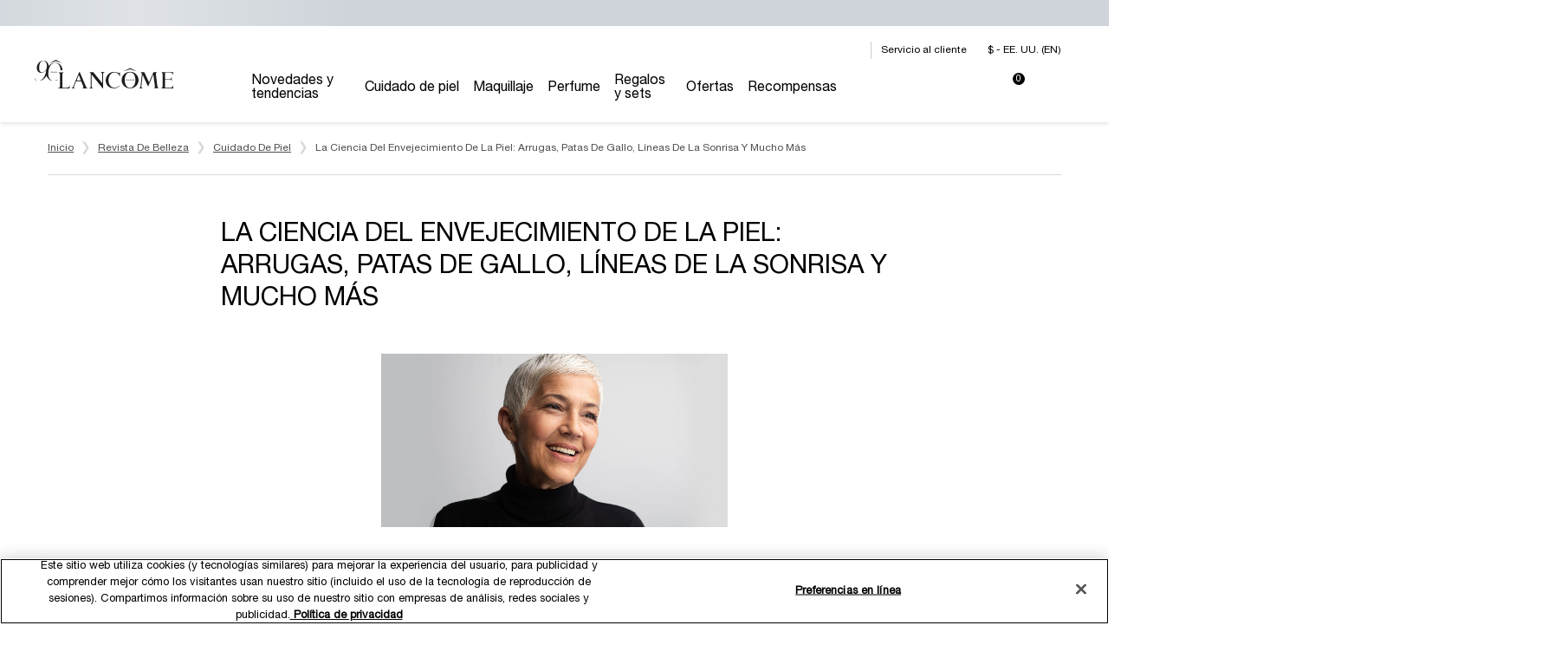

--- FILE ---
content_type: text/html;charset=UTF-8
request_url: https://es.lancome-usa.com/beauty-magazine/skincare/science-of-aging-skin.html
body_size: 77985
content:
<!DOCTYPE html>
<html lang="es">
    <head>
         <link rel="preload" href="https://es.lancome-usa.com/on/demandware.static/Sites-lancome-us-Site/-/en_US/dist/fonts/HelveticaNeue-Light.woff2"  crossorigin   type="font/woff2"   as="font"  >  <link rel="preload" href="https://es.lancome-usa.com/on/demandware.static/Sites-lancome-us-Site/-/en_US/dist/fonts/HelveticaNeue-Medium.woff2"  crossorigin   type="font/woff2"   as="font"  >  <link rel="preload" href="https://es.lancome-usa.com/on/demandware.static/Sites-lancome-us-Site/-/en_US/dist/fonts/MillerDisplay-Light.woff2"  crossorigin   type="font/woff2"   as="font"  >  <link rel="preload" href="https://es.lancome-usa.com/on/demandware.static/Sites-lancome-us-Site/-/en_US/dist/css/commons.css"    as="style"  >  <link rel="dns-prefetch preconnect" href="//cdn.cquotient.com"    >  <link rel="dns-prefetch preconnect" href="//p.cquotient.com"    >  <link rel="dns-prefetch preconnect" href="//google.com"    >  <link rel="dns-prefetch preconnect" href="//www.googletagmanager.com"    >  <link rel="dns-prefetch preconnect" href="//cdn.cookielaw.org"    >  <title>Cómo el envejecimiento causa las arrugas en las líneas de la sonrisa del cuervo - Lancôme</title>  <meta  charset="UTF-8" >  <meta  http-equiv="x-ua-compatible"  content="ie=edge" >  <meta  name="viewport"  content="width=device-width, minimum-scale=1.0, initial-scale=1.0, user-scalable=yes" >  <meta  name="description"  content="Aprenda qué causa el envejecimiento de la piel, además de cómo conduce y cómo retrasar los signos visibles del envejecimiento, como arrugas, pliegues nasolabiales, patas de gallo y líneas de sonrisa." >  <meta  name="keywords"  content="Lancôme" >  <meta  name="mobile-web-app-capable"  content="yes" >  <meta  name="apple-mobile-web-app-capable"  content="yes" >  <meta  name="apple-mobile-web-app-title"  content="metatags.defaultpagetitle" >  <meta  name="msapplication-starturl"  content="/" >  <meta  name="theme-color"  content="#000000" >  <meta  name="pageResourcesUrl"  content="https://es.lancome-usa.com/on/demandware.store/Sites-lancome-us-Site/en_US/Page-Resources" >  <meta  name="format-detection"  content="telephone=no" >  <meta  name="twitter:card"  content="summary" >  <meta  name="twitter:title"  content="How Aging Causes Wrinkles Crow’s Feet Smile Lines - Lancôme" >  <meta  name="twitter:description"  content="Learn what causes aging skin, plus how it leads to and how to slow the visible signs of aging, such as wrinkles, nasolabial folds, crow’s feet, & smile lines." >  <meta  property="og:title"  content="Cómo el envejecimiento causa las arrugas de las líneas de la sonrisa de los pies de gallo - Lancôme" >  <meta  property="og:description"  content="Aprenda qué causa el envejecimiento de la piel, además de cómo conduce y cómo retrasar los signos visibles del envejecimiento, como arrugas, pliegues nasolabiales, patas de gallo y líneas de sonrisa." >  <meta  property="og:url"  content="https://es.lancome-usa.com/beauty-magazine/skincare/science-of-aging-skin.html" >  <meta  property="og:site_name"  content="Lancome" >  <meta  property="og:locale"  content="en_US" >  <meta  property="og:type"  content="content" >  <meta  property="og:image"  content="" >    <script type="application/ld+json"> {"@context":"https://schema.org","@type":"NewsArticle","headline":"The Science of Aging Skin: Wrinkles, Crow's Feet, Smile Lines and More","dateModified":"2023-08-22T16:44:19.000Z","image":["https://es.lancome-usa.com/on/demandware.static/-/Sites-lancome-us-Library/default/images/beauty mag/2021/04 April/Aging_1280x639_2.jpg","https://es.lancome-usa.com/on/demandware.static/-/Sites-lancome-us-Library/default/images/beauty mag/2021/04 April/Aging_1280x639_2.jpg","https://es.lancome-usa.com/on/demandware.static/-/Sites-lancome-us-Library/default/images/beauty mag/2021/04 April/Aging_1280x639_2.jpg"]} </script>    <link rel="canonical" href="https://es.lancome-usa.com/beauty-magazine/skincare/science-of-aging-skin.html">    <link rel="alternate" hreflang="en-us" href="https://es.lancome-usa.com/beauty-magazine/skincare/science-of-aging-skin.html">    <link rel="alternate" hreflang="es-us" href="https://es.lancome-usa.com/beauty-magazine/skincare/science-of-aging-skin.html">    <link rel="alternate" hreflang="zh-us" href="https://es.lancome-usa.com/beauty-magazine/skincare/science-of-aging-skin.html">      <script  src="https://cdn.cookielaw.org/scripttemplates/otSDKStub.js"    async="true"    data-domain-script="f152423d-224b-4207-8475-919570b5ceff"    data-document-language="true"    fetchpriority="high"   >  </script>    <script async src="https://cdn.evgnet.com/beacon/loreal/lancome/scripts/evergage.min.js"></script> <link href="https://es.lancome-usa.com/on/demandware.static/Sites-lancome-us-Site/-/default/images/favicon.ico" rel="shortcut icon"> <link href="https://es.lancome-usa.com/on/demandware.static/Sites-lancome-us-Site/-/default/manifest.json" rel="manifest"> <link rel="apple-touch-icon" href="https://es.lancome-usa.com/on/demandware.static/Sites-lancome-us-Site/-/default/images/app/homescreen72.png"> <link rel="apple-touch-icon" sizes="180x180" href="https://es.lancome-usa.com/on/demandware.static/Sites-lancome-us-Site/-/default/images/app/homescreen192.png"> <link href="https://es.lancome-usa.com/on/demandware.static/Sites-lancome-us-Site/-/default/images/app/iphone5_splash.png" media="(device-width: 320px) and (device-height: 568px) and (-webkit-device-pixel-ratio: 2)" rel="apple-touch-startup-image"> <link href="https://es.lancome-usa.com/on/demandware.static/Sites-lancome-us-Site/-/default/images/app/iphone6_splash.png" media="(device-width: 375px) and (device-height: 667px) and (-webkit-device-pixel-ratio: 2)" rel="apple-touch-startup-image"> <link href="https://es.lancome-usa.com/on/demandware.static/Sites-lancome-us-Site/-/default/images/app/iphoneplus_splash.png" media="(device-width: 621px) and (device-height: 1104px) and (-webkit-device-pixel-ratio: 3)" rel="apple-touch-startup-image"> <link href="https://es.lancome-usa.com/on/demandware.static/Sites-lancome-us-Site/-/default/images/app/iphonex_splash.png" media="(device-width: 375px) and (device-height: 812px) and (-webkit-device-pixel-ratio: 3)" rel="apple-touch-startup-image"> <link href="https://es.lancome-usa.com/on/demandware.static/Sites-lancome-us-Site/-/default/images/app/ipad_splash.png" media="(device-width: 768px) and (device-height: 1024px) and (-webkit-device-pixel-ratio: 2)" rel="apple-touch-startup-image"> <link href="https://es.lancome-usa.com/on/demandware.static/Sites-lancome-us-Site/-/default/images/app/ipadpro1_splash.png" media="(device-width: 834px) and (device-height: 1112px) and (-webkit-device-pixel-ratio: 2)" rel="apple-touch-startup-image"> <link href="https://es.lancome-usa.com/on/demandware.static/Sites-lancome-us-Site/-/default/images/app/ipadpro2_splash.png" media="(device-width: 1024px) and (device-height: 1366px) and (-webkit-device-pixel-ratio: 2)" rel="apple-touch-startup-image"> <script>window.lazySizesConfig= {"lazyClass":"m-lazyload","loadedClass":"m-lazyloaded","preloadClass":"m-lazypreload","init":false,"loadHidden":false,"loadMode":1,"expand":200},true&&(window.lazySizesConfig.nativeLoading={setLoadingAttribute:!0,disableListeners:!0})</script> <script>window.performance&&window.performance.mark("startStylesheetLoading")</script>  <link href="https://es.lancome-usa.com/on/demandware.static/Sites-lancome-us-Site/-/en_US/dist/css/commons.css" rel="stylesheet">  <link href="https://es.lancome-usa.com/on/demandware.static/Sites-lancome-us-Site/-/en_US/dist/css/blog-article.css" rel="stylesheet">   <script>window.performance&&(window.performance.mark("endStylesheetLoading"),window.performance.measure("stylesheetsLoading","startStylesheetLoading","endStylesheetLoading"))</script>   <script>"serviceWorker"in navigator&&window.addEventListener("load",function(){navigator.serviceWorker.register("/worker.js").then(function(e){window.lora.debug&&console.info("[Service Worker] Registered",e),n()});var t=document.querySelector("[data-js-offline-warning]");function n(e){t&&(navigator.onLine?(document.documentElement.classList.remove("m-offline"),t.classList.add("m-closed"),t.setAttribute("aria-hidden","true"),t.removeAttribute("tabindex")):(document.documentElement.classList.add("m-offline"),t.classList.remove("m-closed"),t.setAttribute("aria-hidden","false"),t.setAttribute("tabindex","0"),t.focus()))}window.addEventListener("online",n),window.addEventListener("offline",n)})</script>
        <script type="text/javascript">//<!--
/* <![CDATA[ (head-active_data.js) */
var dw = (window.dw || {});
dw.ac = {
    _analytics: null,
    _events: [],
    _category: "",
    _searchData: "",
    _anact: "",
    _anact_nohit_tag: "",
    _analytics_enabled: "true",
    _timeZone: "US/Eastern",
    _capture: function(configs) {
        if (Object.prototype.toString.call(configs) === "[object Array]") {
            configs.forEach(captureObject);
            return;
        }
        dw.ac._events.push(configs);
    },
	capture: function() { 
		dw.ac._capture(arguments);
		// send to CQ as well:
		if (window.CQuotient) {
			window.CQuotient.trackEventsFromAC(arguments);
		}
	},
    EV_PRD_SEARCHHIT: "searchhit",
    EV_PRD_DETAIL: "detail",
    EV_PRD_RECOMMENDATION: "recommendation",
    EV_PRD_SETPRODUCT: "setproduct",
    applyContext: function(context) {
        if (typeof context === "object" && context.hasOwnProperty("category")) {
        	dw.ac._category = context.category;
        }
        if (typeof context === "object" && context.hasOwnProperty("searchData")) {
        	dw.ac._searchData = context.searchData;
        }
    },
    setDWAnalytics: function(analytics) {
        dw.ac._analytics = analytics;
    },
    eventsIsEmpty: function() {
        return 0 == dw.ac._events.length;
    }
};
/* ]]> */
// -->
</script>
<script type="text/javascript">//<!--
/* <![CDATA[ (head-cquotient.js) */
var CQuotient = window.CQuotient = {};
CQuotient.clientId = 'aang-lancome-us';
CQuotient.realm = 'AANG';
CQuotient.siteId = 'lancome-us';
CQuotient.instanceType = 'prd';
CQuotient.locale = 'en_US';
CQuotient.fbPixelId = '__UNKNOWN__';
CQuotient.activities = [];
CQuotient.cqcid='';
CQuotient.cquid='';
CQuotient.cqeid='';
CQuotient.cqlid='';
CQuotient.apiHost='api.cquotient.com';
/* Turn this on to test against Staging Einstein */
/* CQuotient.useTest= true; */
CQuotient.useTest = ('true' === 'false');
CQuotient.initFromCookies = function () {
	var ca = document.cookie.split(';');
	for(var i=0;i < ca.length;i++) {
	  var c = ca[i];
	  while (c.charAt(0)==' ') c = c.substring(1,c.length);
	  if (c.indexOf('cqcid=') == 0) {
		CQuotient.cqcid=c.substring('cqcid='.length,c.length);
	  } else if (c.indexOf('cquid=') == 0) {
		  var value = c.substring('cquid='.length,c.length);
		  if (value) {
		  	var split_value = value.split("|", 3);
		  	if (split_value.length > 0) {
			  CQuotient.cquid=split_value[0];
		  	}
		  	if (split_value.length > 1) {
			  CQuotient.cqeid=split_value[1];
		  	}
		  	if (split_value.length > 2) {
			  CQuotient.cqlid=split_value[2];
		  	}
		  }
	  }
	}
}
CQuotient.getCQCookieId = function () {
	if(window.CQuotient.cqcid == '')
		window.CQuotient.initFromCookies();
	return window.CQuotient.cqcid;
};
CQuotient.getCQUserId = function () {
	if(window.CQuotient.cquid == '')
		window.CQuotient.initFromCookies();
	return window.CQuotient.cquid;
};
CQuotient.getCQHashedEmail = function () {
	if(window.CQuotient.cqeid == '')
		window.CQuotient.initFromCookies();
	return window.CQuotient.cqeid;
};
CQuotient.getCQHashedLogin = function () {
	if(window.CQuotient.cqlid == '')
		window.CQuotient.initFromCookies();
	return window.CQuotient.cqlid;
};
CQuotient.trackEventsFromAC = function (/* Object or Array */ events) {
try {
	if (Object.prototype.toString.call(events) === "[object Array]") {
		events.forEach(_trackASingleCQEvent);
	} else {
		CQuotient._trackASingleCQEvent(events);
	}
} catch(err) {}
};
CQuotient._trackASingleCQEvent = function ( /* Object */ event) {
	if (event && event.id) {
		if (event.type === dw.ac.EV_PRD_DETAIL) {
			CQuotient.trackViewProduct( {id:'', alt_id: event.id, type: 'raw_sku'} );
		} // not handling the other dw.ac.* events currently
	}
};
CQuotient.trackViewProduct = function(/* Object */ cqParamData){
	var cq_params = {};
	cq_params.cookieId = CQuotient.getCQCookieId();
	cq_params.userId = CQuotient.getCQUserId();
	cq_params.emailId = CQuotient.getCQHashedEmail();
	cq_params.loginId = CQuotient.getCQHashedLogin();
	cq_params.product = cqParamData.product;
	cq_params.realm = cqParamData.realm;
	cq_params.siteId = cqParamData.siteId;
	cq_params.instanceType = cqParamData.instanceType;
	cq_params.locale = CQuotient.locale;
	
	if(CQuotient.sendActivity) {
		CQuotient.sendActivity(CQuotient.clientId, 'viewProduct', cq_params);
	} else {
		CQuotient.activities.push({activityType: 'viewProduct', parameters: cq_params});
	}
};
/* ]]> */
// -->
</script>
<!-- Demandware Apple Pay -->

<style type="text/css">ISAPPLEPAY{display:inline}.dw-apple-pay-button,.dw-apple-pay-button:hover,.dw-apple-pay-button:active{background-color:black;background-image:-webkit-named-image(apple-pay-logo-white);background-position:50% 50%;background-repeat:no-repeat;background-size:75% 60%;border-radius:5px;border:1px solid black;box-sizing:border-box;margin:5px auto;min-height:30px;min-width:100px;padding:0}
.dw-apple-pay-button:after{content:'Apple Pay';visibility:hidden}.dw-apple-pay-button.dw-apple-pay-logo-white{background-color:white;border-color:white;background-image:-webkit-named-image(apple-pay-logo-black);color:black}.dw-apple-pay-button.dw-apple-pay-logo-white.dw-apple-pay-border{border-color:black}</style>

    	<meta http-equiv="Content-Language" content="es-us"/>
	<meta http-equiv="Content-Type" content="text/html; charset=UTF-8">
	<link href='/_onelink_/loreal/projects/lancome/enus2esus/onelink_redesign.css' rel='stylesheet' type='text/css'/> <!-- OneLink -->
	<script src='/_onelink_/loreal/projects/lancome/onelink-csx.js' type='text/javascript'></script> <!-- OneLink -->
	<style type="text/css" media="all">
		.OneLinkNOP { }
		.OneLinkPoweredBy { width: 893px; padding: 0px 0px 0px 0px; text-align: right; height: 68px; }
		.OneLinkNoTx { /* no-op */ }
		.OneLinkHide { display:none !important; }
		.OneLinkHide_es { display:none !important; }
		.OneLinkHide_es-us   { display:none !important; }
		.OneLinkShow { display:inline !important; }
		.OneLinkShow_es { display:inline !important; }
		.OneLinkShow_es-us   { display:inline !important; }
		.OneLinkTxShow { display:inline !important; }
		.OneLinkTxShow_es { display:inline !important; }
		.OneLinkTxShow_es-us   { display:inline !important; }
	</style>
</head>
    <body class="page-articleblog  " data-lora-datalayer="{&quot;page&quot;:{&quot;id&quot;:&quot;articleblog&quot;,&quot;title&quot;:&quot;How Aging Causes Wrinkles Crow&rsquo;s Feet Smile Lines - Lanc&ocirc;me&quot;,&quot;description&quot;:&quot;Learn what causes aging skin, plus how it leads to and how to slow the visible signs of aging, such as wrinkles, nasolabial folds, crow&rsquo;s feet, &amp; smile lines.&quot;,&quot;keywords&quot;:&quot;&quot;,&quot;currencyCode&quot;:&quot;USD&quot;,&quot;stylesheets&quot;:[],&quot;category&quot;:&quot;content page&quot;,&quot;ogImage&quot;:null,&quot;breadcrumbs&quot;:[&quot;...&quot;,&quot;Beauty Magazine&quot;,&quot;Skincare&quot;,&quot;The Science of Aging Skin: Wrinkles, Crow's Feet, Smile Lines and More&quot;],&quot;locale&quot;:&quot;en_US&quot;,&quot;url&quot;:&quot;https://es.lancome-usa.com/on/demandware.store/Sites-lancome-us-Site/en_US/Page-Show?cid=science-of-aging-skin&quot;,&quot;seoLinks&quot;:{&quot;canonicalLink&quot;:{},&quot;alternateLinks&quot;:[{&quot;lang&quot;:&quot;en-us&quot;,&quot;url&quot;:{}},{&quot;lang&quot;:&quot;es-us&quot;,&quot;url&quot;:{}},{&quot;lang&quot;:&quot;zh-us&quot;,&quot;url&quot;:{}}],&quot;_meta&quot;:{&quot;section&quot;:&quot;global&quot;,&quot;id&quot;:&quot;seolinks&quot;}},&quot;robots&quot;:null},&quot;locale&quot;:&quot;en_US&quot;,&quot;version&quot;:&quot;v3&quot;,&quot;brand&quot;:&quot;LAN&quot;,&quot;queryParams&quot;:{&quot;cid&quot;:&quot;science-of-aging-skin&quot;},&quot;countryCode&quot;:&quot;US&quot;,&quot;siteTypeLevel&quot;:&quot;main&quot;,&quot;siteSection&quot;:&quot;standard site&quot;,&quot;factory&quot;:&quot;NGL&quot;,&quot;extra&quot;:{&quot;uiInfluencer&quot;:&quot;not present&quot;},&quot;uiconfig&quot;:{&quot;motion&quot;:{&quot;modalsEnabled&quot;:false}},&quot;text&quot;:{&quot;close&quot;:&quot;Close&quot;},&quot;consentGroups&quot;:{&quot;bazaarvoice&quot;:[&quot;3&quot;],&quot;googlemaps&quot;:[&quot;1&quot;,&quot;3&quot;],&quot;flowplayer&quot;:[&quot;1&quot;,&quot;3&quot;],&quot;youtube&quot;:[&quot;1&quot;,&quot;4&quot;],&quot;glassbox&quot;:[&quot;1&quot;],&quot;sprinklr&quot;:[&quot;1&quot;],&quot;newrelic&quot;:[&quot;1&quot;]},&quot;website_type&quot;:&quot;D2C&quot;,&quot;urls&quot;:{&quot;baseEndpoint&quot;:&quot;https://es.lancome-usa.com/on/demandware.store/Sites-lancome-us-Site/en_US/_endpoint_&quot;},&quot;_eventName&quot;:&quot;page.metadata.ready&quot;}"  >
        
            <div data-component="analytics/GTM" data-component-force data-component-options="{ &quot;id&quot;: &quot;GTM-K8DQPSR&quot;, &quot;pageAnalytics&quot;: [ ], &quot;oatmDomain&quot;: &quot;oatm.lancome-usa.com&quot; }"></div>

<div data-lora-datalayer="{&quot;geoIPLocation&quot;:&quot;US&quot;,&quot;ecommerceStatus&quot;:&quot;undefined&quot;,&quot;customer&quot;:{&quot;loggedIn&quot;:false,&quot;isLoyaltyMember&quot;:&quot;false&quot;},&quot;utmParameters&quot;:{},&quot;sprinklrChatSettings&quot;:{&quot;appId&quot;:&quot;666fff84d314a720533bb4e9_app_1956789&quot;,&quot;skin&quot;:&quot;MODERN&quot;,&quot;disableAttachment&quot;:false,&quot;theme&quot;:{&quot;styles&quot;:{&quot;frame&quot;:{&quot;translateZ&quot;:0,&quot;zIndex&quot;:99},&quot;trigger&quot;:{&quot;yPadding&quot;:40,&quot;xPadding&quot;:25}}}}}"></div>
 <div data-component="global/ComponentPlaceholder" data-component-force data-component-options="{ &quot;_lazyload&quot;: true, &quot;reloadData&quot;: { &quot;id&quot;: &quot;onetrustconsentgpc&quot;, &quot;section&quot;: &quot;common&quot;, &quot;reloadUrl&quot;: &quot;https:\/\/es.lancome-usa.com\/on\/demandware.store\/Sites-lancome-us-Site\/en_US\/CDSLazyload-common_onetrustconsentgpc?data&#x3D;articleblog&amp;id&#x3D;onetrustconsentgpc&amp;section&#x3D;common&quot; } }"> </div> 
<div data-component="analytics/ActiveData" data-component-force data-component-options="{ }"></div>






<div data-component="analytics/SfmcDataLayer" data-component-force data-component-options="{ &quot;setOrgId&quot;: &quot;7299494&quot;, &quot;disableSFMCTracking&quot;: true, &quot;scriptUrl&quot;: &quot;\/\/7299494.collect.igodigital.com\/collect.js&quot;, &quot;componentUrl&quot;: &quot;https:\/\/es.lancome-usa.com\/on\/demandware.store\/Sites-lancome-us-Site\/en_US\/ComponentDataService-Json?section&#x3D;analytics&amp;id&#x3D;sfmcdatalayer&quot;, &quot;events&quot;: { &quot;setUserInfo&quot;: { }, &quot;trackPageView&quot;: { } } }"></div>

        
        
        <div class="c-overlay" data-component="global/Overlay" data-component-force></div>
        <div class="c-snackbar" data-component="global/Snackbar" data-component-force aria-live="polite" aria-atomic="true"></div>
        <div class="h-show-for-sr" data-js-sliding-aria-live aria-live="polite" aria-atomic="true"></div>
        <div class="h-show-for-sr" role="status" data-processing-text="Loading, please wait..." data-finished-text="Loading has been finished" data-js-global-status-message></div>
        <div data-js-app class="page">
            
                <ul class="h-no-bullet m-plain" data-component="global/SkipLink" data-component-force>  <li data-js-alt-tabindex="1"> <a class="c-skip-link" href="#site-content" data-component="global/EventTrigger" data-component-options="{ &quot;event&quot;: &quot;click&quot;, &quot;skipPreventDefault&quot;: true }" data-analytics="{ &quot;category&quot;: &quot;main menu navigation&quot;, &quot;action&quot;: &quot;select&quot;, &quot;label&quot;: &quot;skip to content&quot;, &quot;extraData&quot;: { &quot;event_name&quot;: &quot;skip_to_content&quot; } }"  data-js-skip-to-content  >Saltar al contenido</a> </li>  <li data-js-alt-tabindex="1"> <a class="c-skip-link" href="#footer-nav" data-component="global/EventTrigger" data-component-options="{ &quot;event&quot;: &quot;click&quot;, &quot;skipPreventDefault&quot;: true }" data-analytics="{ &quot;category&quot;: &quot;main menu navigation&quot;, &quot;action&quot;: &quot;select&quot;, &quot;label&quot;: &quot;skip to footer navigation&quot;, &quot;extraData&quot;: { &quot;event_name&quot;: &quot;skip_to_content&quot; } }"  >Saltar a la navegación del pie de página</a> </li>  </ul> 
            

            
                


<header data-component="global/Header"
    class="l-header m-compact "
    data-js-header
    data-component-options="{ &quot;hideOnScroll&quot;: true }"
    data-component-force>

    <div class="l-header__inner" data-js-header-inner>
        <div class="l-header__banner" data-js-alt-tabindex="1">
              <div data-component="global/ComponentPlaceholder" data-component-options="{ &quot;_lazyload&quot;: true, &quot;reloadData&quot;: { &quot;id&quot;: &quot;headerbanner&quot;, &quot;section&quot;: &quot;header&quot;, &quot;reloadUrl&quot;: &quot;https:\/\/es.lancome-usa.com\/on\/demandware.store\/Sites-lancome-us-Site\/en_US\/CDSLazyload-header_headerbanner?data&#x3D;null&amp;id&#x3D;headerbanner&amp;section&#x3D;header&quot; } }" class="h-ph-item"> <div class="h-ph-col--12 h-ph-row-30 h-ph-row-50-for-small"> <div class="h-ph-row"> <div class="h-ph-col--12 h-ph-row-30 h-ph-row-50-for-small"></div> </div> </div> </div>   
        </div>
        <div class="l-header__top" data-js-alt-tabindex="1">
            <div data-component="global/ContentPanel"  data-component-options="{ &quot;closeTimeout&quot;: 3000, &quot;eventName&quot;: &quot;globalMessage&quot;, &quot;defaultMessage&quot;: &quot;An error occured on the server, please try later or contact the customer service&quot;, &quot;classNames&quot;: { &quot;closedState&quot;: &quot;m-closed&quot; } }" class="c-content-panel m-closed"> <div class="c-content-panel__inner" data-js-content> Se produjo un error en el servidor, inténtelo más tarde o comuníquese con el servicio de atención al cliente </div> <button class="c-content-panel__close" type="button" data-js-close aria-label="Close"> </button> </div>
            <div class="c-content-panel m-closed" role="alert" aria-live="polite" aria-atomic="true" data-type="error" data-js-offline-warning> <div class="c-content-panel__inner m-x-center"> <span class="c-content-panel__text"><!-- dwMarker="content" dwContentID="d5d578701741a00b327c868551" -->Está en modo sin conexión con una funcionalidad de sitio web limitada. Compruebe su conexión de red.</span> </div> </div> 
            <noscript aria-hidden="true"> <div class="c-content-panel" data-type="error"> <div class="c-content-panel__inner m-x-center"> <span class="c-content-panel__text"><!-- dwMarker="content" dwContentID="90e3e0c559f578df474ed8a405" -->Javascript parece estar deshabilitado en su navegador. Para obtener la mejor experiencia posible, habilite Javascript y vuelva a cargar la página.</span> </div> </div> </noscript>
            
        </div>
        <div class="l-header__main-area-compact" data-js-header-area-wrapper >
            <div class="l-header__logo" data-js-alt-tabindex="1">
                  <a class="c-logo" href="https://es.lancome-usa.com/"  aria-label="Luxury Cosmetics, Perfume &amp; Skin - Go to the homepage" data-component="global/EventTrigger" data-component-options="{ &quot;event&quot;: &quot;click&quot;, &quot;skipPreventDefault&quot;: true }" data-analytics="{ &quot;category&quot;: &quot;main menu navigation&quot;, &quot;action&quot;: &quot;select&quot;, &quot;label&quot;: &quot;logo&quot;, &quot;extraData&quot;: { &quot;event_name&quot;: &quot;logo_click&quot; } }" data-js-header-logo>  <img src="[data-uri]&#x3D;" width="160" height="59" class="c-logo__image m-dark m-hide-on-sticky-for-large" alt="Cosméticos de lujo, perfumes y cuidado de la piel">  <img src="[data-uri]&#x3D;" width="160" height="38" class="c-logo__image m-show-on-sticky-for-large" alt="Cosméticos de lujo, perfumes y cuidado de la piel">   <img src="[data-uri]" width="160" height="59" class="c-logo__image m-light m-alt m-hide-on-sticky-for-large" alt="">    </a>  
            </div>
            <div class="l-header__menu-wrapper h-show-for-xlarge-only">
                <div class="l-header__top-nav">
                    <ul class='l-header__top-nav-list'> <li class="l-header__top-nav-item" > <a href="https://es.lancome-usa.com/loyalty-landing.html" aria-label="My Lancôme Rewards" class="c-user__link m-loyalty" data-component="global/EventTrigger" data-component-options="{ &quot;event&quot;: &quot;click&quot;, &quot;skipPreventDefault&quot;: true, &quot;isCustomReloadEvent&quot;: true, &quot;reloadEvent&quot;: &quot;points.updated&quot;, &quot;reloadData&quot;: { &quot;section&quot;: &quot;header&quot;, &quot;id&quot;: &quot;loyaltystatus&quot; } }" data-analytics="{ &quot;category&quot;: &quot;header&quot;, &quot;action&quot;: &quot;select&quot;, &quot;label&quot;: &quot;loyalty&quot;, &quot;extraData&quot;: { &quot;event_name&quot;: &quot;header_click&quot;, &quot;cta_name&quot;: &quot;loyalty&quot; } }"> <i title="Mis recompensas de Lancôme" class="c-icon m-before-text m-Elite-rewards"><span class="c-icon__svg"></span></i> <span class="c-user__text"> Mis recompensas de Lancôme  </span> <div >  </div> </a> </li> <li class='l-header__top-nav-item m-help'> <button class="l-header__top-nav-link" data-component="global/PopOver" data-analytics="{ &quot;event&quot;: &quot;uaevent&quot;, &quot;category&quot;: &quot;header&quot;, &quot;action&quot;: &quot;click&quot;, &quot;label&quot;: &quot;customer service&quot; }" aria-expanded="false" data-component-options="{ &quot;position&quot;: &quot;bottom&quot;, &quot;contentUrl&quot;: &quot;\/header-may-we-help-you.html&quot;, &quot;isInStickyHeader&quot;: false }" data-href="https://es.lancome-usa.com/on/demandware.store/Sites-lancome-us-Site/en_US/Page-Show?fid&#x3D;customer-service">Servicio al cliente</button></li><li class='l-header__top-nav-item m-whyshop'></li><li class='l-header__top-nav-item m-localization-info'><div data-component="global/PopOver" data-component-options="{ &quot;triggerSelector&quot;: &quot;#localization-065030&quot;, &quot;showOnClick&quot;: true, &quot;destroyOnHide&quot;: false, &quot;targetContent&quot;: &quot;#localization-menu-026130&quot;, &quot;width&quot;: &quot;300&quot;, &quot;position&quot;: &quot;bottom-start&quot;, &quot;flip&quot;: false, &quot;enableAnalyticsOnShow&quot;: true, &quot;isInStickyHeader&quot;: false }" data-analytics="{ &quot;category&quot;: &quot;country selector&quot;, &quot;action&quot;: &quot;select&quot;, &quot;label&quot;: &quot;header&quot;, &quot;extraData&quot;: { &quot;event_name&quot;: &quot;country_selector_selected&quot;, &quot;click_area&quot;: &quot;header&quot; } }"> <div class="c-select m-secondary"> <button class="c-select__placeholder h-text-size-12" aria-label="Change location, currency or language - The current options are $ - US (EN)" aria-expanded="false" id="localization-065030"> $ - EE. UU. (EN) </button> </div> <div class="h-hidden" id="localization-menu-026130"> <div class="h-padding-4" data-component="header/LocalizationMenu" data-component-options="{ &quot;countriesConfig&quot;: { &quot;countries&quot;: { &quot;US&quot;: { &quot;languages&quot;: [ &quot;en&quot;, &quot;es&quot;, &quot;zh&quot; ], &quot;remote&quot;: true } }, &quot;currencyLabels&quot;: { &quot;USD&quot;: &quot;$ - USD&quot; }, &quot;languageLabels&quot;: { &quot;en&quot;: &quot;English&quot;, &quot;es&quot;: &quot;Spanish&quot;, &quot;zh&quot;: &quot;Chinese&quot; } }, &quot;currentCountryCode&quot;: &quot;US&quot;, &quot;currentCurrencyCode&quot;: &quot;USD&quot;, &quot;currentLanguageCode&quot;: &quot;en&quot; }"  role="region" aria-labelledby="localizationmenu-title-022769"  >   <h2 class="h4 h-text-uppercase h-font-tertiary" id="localizationmenu-title-022769">Opciones de compra</h2>  <div class=""> <p class="h-text-size-14"> Los precios y el pago se muestran en <strong>USD</strong>. Los costos de envío internacional se basan en sus artículos, el método de envío y el destino. </p> <form action="/on/demandware.store/Sites-lancome-us-Site/en_US/Page-Submit" method="POST" name="localization" data-component="global/Form" class="c-form " data-component-options="{ &quot;clearFormOnSuccess&quot;: false, &quot;text&quot;: { &quot;offlineErrorMessage&quot;: &quot;Network error. Please check your Internet connection and try again.&quot; } }" data-analytics="{ &quot;category&quot;: &quot;country selector&quot;, &quot;action&quot;: &quot;validate&quot;, &quot;label&quot;: &quot;header&quot;, &quot;extraData&quot;: { &quot;event_name&quot;: &quot;country_selector_validate&quot;, &quot;click_area&quot;: &quot;header&quot; } }" data-has-active-csrf="true">   <div data-component-options='{ }' class='h-hidden c-field c-select' data-component='global/Select' data-js-field-component='true'>  <label class='h-text-size-14 h-text-bold h-text-uppercase c-select__label' for='country-043786'>Seleccione su ubicación</label>  <select data-js-field='true' name='country' class=' c-select__field' id='country-043786' pattern='^[A-Z]{2}$' data-error-pattern='<span data-js-error-message class="h-show-for-sr">Error: </span>Formato incorrecto' maxlength='2'>  <option value='US' selected='selected'> Estados Unidos </option>  </select>   </div>  <div  data-onecurrency-block> <div class="h-text-bold h-text-size-14">Cambiar moneda</div> <p class="h-text-size-14">Solo hay una moneda disponible para su ubicación: <strong data-onecurrency-label>$ - USD</strong></p> </div> <div  class="h-hidden"  data-currency-block>   <div data-component-options='{ }' data-component-force='small' data-component='global/Select' data-js-field-component='true' class=' c-field c-select'>  <label class='h-text-size-14 h-text-bold h-text-uppercase c-select__label' for='currency-072302'>Cambiar moneda</label>  <select data-js-field='true' name='currency' class=' c-select__field' id='currency-072302' pattern='^[A-Z]{3}$' data-error-pattern='<span data-js-error-message class="h-show-for-sr">Error: </span>Formato incorrecto' maxlength='3'>  <option value='USD' selected='selected'> $ - USD </option>  </select>   </div>  </div> <div  class="h-hidden"  data-onelanguage-block> <div class="h-text-bold h-text-size-14">Cambiar idioma</div> <p class="h-text-size-14">Solo hay un idioma disponible para su ubicación: <strong data-onelanguage-label>Inglés</strong></p> </div> <div  data-language-block>   <div data-component-options='{ }' data-component-force='small' data-component='global/Select' data-js-field-component='true' class=' c-field c-select'>  <label class='h-text-size-14 h-text-bold h-text-uppercase c-select__label' for='language-062866'>Cambiar idioma</label>  <select data-js-field='true' name='language' class=' c-select__field' id='language-062866' pattern='^[a-z]{2}$' data-error-pattern='<span data-js-error-message class="h-show-for-sr">Error: </span>Formato incorrecto' maxlength='2'>  <option value='en'> Ingles </option>  <option value='es' selected='selected'> Español </option>  <option value='zh'> Chino </option>  </select>   </div>  </div>   <div data-component-options='{ }' class='h-text-justify-content-center c-field'>  <button type='submit' class='m-expand c-button' name='apply'>Aplicar</button>   </div>   <input type="hidden" name="form_id" value="localization"> </form> </div> </div> </div> </div></li></ul>
                </div>
                <div class="l-header__main-menu">
                    <div class="l-header__break m-hide-on-sticky-for-large"></div>
                    <div class="l-header__hamburger-compact">
                        <div class="c-hamburger l-header__hamburger" data-component="global/Hamburger" data-component-options="{ &quot;contentPosition&quot;: &quot;right&quot;, &quot;expandActiveAccordionItem&quot;: true, &quot;reloadData&quot;: { &quot;section&quot;: &quot;common&quot;, &quot;id&quot;: &quot;hamburger&quot;, &quot;configid&quot;: &quot;header&quot; } }" data-component-context="large down" data-component-force="large down" aria-label="Main menu" data-js-alt-tabindex="2" data-js-hamburger> <button class="c-hamburger__button" aria-controls="hamburger-navigation" aria-expanded="false" aria-label="Main menu" data-js-hamburger-button> </button> <div class="c-hamburger__content" id="hamburger-navigation" data-js-hamburger-content data-js-anchor-large> <div class='c-hamburger__item m-account'> <div data-component="global/ComponentPlaceholder" data-component-options="{ &quot;_lazyload&quot;: true, &quot;reloadData&quot;: { &quot;id&quot;: &quot;menucustomerinfo&quot;, &quot;section&quot;: &quot;header&quot;, &quot;reloadUrl&quot;: &quot;https:\/\/es.lancome-usa.com\/on\/demandware.store\/Sites-lancome-us-Site\/en_US\/CDSLazyload-header_menucustomerinfo?data&#x3D;&amp;id&#x3D;menucustomerinfo&amp;section&#x3D;header&quot; } }" data-component-context="medium down" data-component-force></div> </div><div class='c-hamburger__item m-quicklinks'><!-- dwMarker="slot" dwContentID="hamburger-quicklinks" dwContext="global"-->
	 


	  <div class="c-quicklinks  m-rounded" data-component="global/QuickLinks" data-component-options="{ &quot;isSticky&quot;: false }"  >  <div class="c-quicklinks__inner c-scrollable m-arrows-inside m-arrows-medium" data-component="global/Scrollable" data-component-options="{ }"  data-component-force> <ul class="c-quicklinks__items c-scrollable__items c-hamburger__quicklinks-list"  data-component="global/EventTrigger" data-component-options="{ &quot;event&quot;: &quot;click&quot;, &quot;skipPreventDefault&quot;: true, &quot;isDelegate&quot;: true }" data-analytics="{ &quot;event&quot;: &quot;uaevent&quot;, &quot;category&quot;: &quot;main menu navigation&quot;, &quot;action&quot;: &quot;select::quick links&quot;, &quot;extraData&quot;: { &quot;event_name&quot;: &quot;quick_links&quot;, &quot;click_area&quot;: &quot;burger menu&quot; } }"  data-js-scrollable-items>  <li class="c-quicklinks__item"> <a class='c-quicklinks__link' data-js-trigger='true' href='https://es.lancome-usa.com/makeup/face-makeup/foundation/' data-analytics='{ &quot;label&quot;: &quot;0::Foundation::undefined&quot;, &quot;extraData&quot;: { &quot;position&quot;: 0, &quot;cta_name&quot;: &quot;Foundation&quot; } }'>    <div class="c-quicklinks__image"> <img class="m-lazyload m-blur" alt="" src="[data-uri]" loading="lazy" data-src="https://es.lancome-usa.com/dw/image/v2/AANG_PRD/on/demandware.static/-/Sites-lancome-us-Library/default/images/navigation/Foundation-100x100.png?sw=32&sh=32&sm=cut"  srcset="https://es.lancome-usa.com/dw/image/v2/AANG_PRD/on/demandware.static/-/Sites-lancome-us-Library/default/images/navigation/Foundation-100x100.png?sw=16&sh=16&sm=cut 16w, https://es.lancome-usa.com/dw/image/v2/AANG_PRD/on/demandware.static/-/Sites-lancome-us-Library/default/images/navigation/Foundation-100x100.png?sw=22&sh=22&sm=cut 22w, https://es.lancome-usa.com/dw/image/v2/AANG_PRD/on/demandware.static/-/Sites-lancome-us-Library/default/images/navigation/Foundation-100x100.png?sw=32&sh=32&sm=cut 32w, https://es.lancome-usa.com/dw/image/v2/AANG_PRD/on/demandware.static/-/Sites-lancome-us-Library/default/images/navigation/Foundation-100x100.png?sw=48&sh=48&sm=cut 48w, https://es.lancome-usa.com/dw/image/v2/AANG_PRD/on/demandware.static/-/Sites-lancome-us-Library/default/images/navigation/Foundation-100x100.png?sw=54&sh=54&sm=cut 54w, https://es.lancome-usa.com/dw/image/v2/AANG_PRD/on/demandware.static/-/Sites-lancome-us-Library/default/images/navigation/Foundation-100x100.png?sw=64&sh=64&sm=cut 64w, https://es.lancome-usa.com/dw/image/v2/AANG_PRD/on/demandware.static/-/Sites-lancome-us-Library/default/images/navigation/Foundation-100x100.png?sw=16&sh=16&sm=cut 16w, https://es.lancome-usa.com/dw/image/v2/AANG_PRD/on/demandware.static/-/Sites-lancome-us-Library/default/images/navigation/Foundation-100x100.png?sw=22&sh=22&sm=cut 22w, https://es.lancome-usa.com/dw/image/v2/AANG_PRD/on/demandware.static/-/Sites-lancome-us-Library/default/images/navigation/Foundation-100x100.png?sw=32&sh=32&sm=cut 32w, https://es.lancome-usa.com/dw/image/v2/AANG_PRD/on/demandware.static/-/Sites-lancome-us-Library/default/images/navigation/Foundation-100x100.png?sw=48&sh=48&sm=cut 48w, https://es.lancome-usa.com/dw/image/v2/AANG_PRD/on/demandware.static/-/Sites-lancome-us-Library/default/images/navigation/Foundation-100x100.png?sw=54&sh=54&sm=cut 54w, https://es.lancome-usa.com/dw/image/v2/AANG_PRD/on/demandware.static/-/Sites-lancome-us-Library/default/images/navigation/Foundation-100x100.png?sw=64&sh=64&sm=cut 64w, https://es.lancome-usa.com/dw/image/v2/AANG_PRD/on/demandware.static/-/Sites-lancome-us-Library/default/images/navigation/Foundation-100x100.png?sw=16&sh=16&sm=cut 16w, https://es.lancome-usa.com/dw/image/v2/AANG_PRD/on/demandware.static/-/Sites-lancome-us-Library/default/images/navigation/Foundation-100x100.png?sw=22&sh=22&sm=cut 22w, https://es.lancome-usa.com/dw/image/v2/AANG_PRD/on/demandware.static/-/Sites-lancome-us-Library/default/images/navigation/Foundation-100x100.png?sw=32&sh=32&sm=cut 32w, https://es.lancome-usa.com/dw/image/v2/AANG_PRD/on/demandware.static/-/Sites-lancome-us-Library/default/images/navigation/Foundation-100x100.png?sw=48&sh=48&sm=cut 48w, https://es.lancome-usa.com/dw/image/v2/AANG_PRD/on/demandware.static/-/Sites-lancome-us-Library/default/images/navigation/Foundation-100x100.png?sw=54&sh=54&sm=cut 54w, https://es.lancome-usa.com/dw/image/v2/AANG_PRD/on/demandware.static/-/Sites-lancome-us-Library/default/images/navigation/Foundation-100x100.png?sw=64&sh=64&sm=cut 64w" sizes="(min-width:768px) 32px, (min-width:0) 32px, (min-width:1024px) 32px" data-srcset="https://es.lancome-usa.com/dw/image/v2/AANG_PRD/on/demandware.static/-/Sites-lancome-us-Library/default/images/navigation/Foundation-100x100.png?sw=16&sh=16&sm=cut 16w, https://es.lancome-usa.com/dw/image/v2/AANG_PRD/on/demandware.static/-/Sites-lancome-us-Library/default/images/navigation/Foundation-100x100.png?sw=22&sh=22&sm=cut 22w, https://es.lancome-usa.com/dw/image/v2/AANG_PRD/on/demandware.static/-/Sites-lancome-us-Library/default/images/navigation/Foundation-100x100.png?sw=32&sh=32&sm=cut 32w, https://es.lancome-usa.com/dw/image/v2/AANG_PRD/on/demandware.static/-/Sites-lancome-us-Library/default/images/navigation/Foundation-100x100.png?sw=48&sh=48&sm=cut 48w, https://es.lancome-usa.com/dw/image/v2/AANG_PRD/on/demandware.static/-/Sites-lancome-us-Library/default/images/navigation/Foundation-100x100.png?sw=54&sh=54&sm=cut 54w, https://es.lancome-usa.com/dw/image/v2/AANG_PRD/on/demandware.static/-/Sites-lancome-us-Library/default/images/navigation/Foundation-100x100.png?sw=64&sh=64&sm=cut 64w, https://es.lancome-usa.com/dw/image/v2/AANG_PRD/on/demandware.static/-/Sites-lancome-us-Library/default/images/navigation/Foundation-100x100.png?sw=16&sh=16&sm=cut 16w, https://es.lancome-usa.com/dw/image/v2/AANG_PRD/on/demandware.static/-/Sites-lancome-us-Library/default/images/navigation/Foundation-100x100.png?sw=22&sh=22&sm=cut 22w, https://es.lancome-usa.com/dw/image/v2/AANG_PRD/on/demandware.static/-/Sites-lancome-us-Library/default/images/navigation/Foundation-100x100.png?sw=32&sh=32&sm=cut 32w, https://es.lancome-usa.com/dw/image/v2/AANG_PRD/on/demandware.static/-/Sites-lancome-us-Library/default/images/navigation/Foundation-100x100.png?sw=48&sh=48&sm=cut 48w, https://es.lancome-usa.com/dw/image/v2/AANG_PRD/on/demandware.static/-/Sites-lancome-us-Library/default/images/navigation/Foundation-100x100.png?sw=54&sh=54&sm=cut 54w, https://es.lancome-usa.com/dw/image/v2/AANG_PRD/on/demandware.static/-/Sites-lancome-us-Library/default/images/navigation/Foundation-100x100.png?sw=64&sh=64&sm=cut 64w, https://es.lancome-usa.com/dw/image/v2/AANG_PRD/on/demandware.static/-/Sites-lancome-us-Library/default/images/navigation/Foundation-100x100.png?sw=16&sh=16&sm=cut 16w, https://es.lancome-usa.com/dw/image/v2/AANG_PRD/on/demandware.static/-/Sites-lancome-us-Library/default/images/navigation/Foundation-100x100.png?sw=22&sh=22&sm=cut 22w, https://es.lancome-usa.com/dw/image/v2/AANG_PRD/on/demandware.static/-/Sites-lancome-us-Library/default/images/navigation/Foundation-100x100.png?sw=32&sh=32&sm=cut 32w, https://es.lancome-usa.com/dw/image/v2/AANG_PRD/on/demandware.static/-/Sites-lancome-us-Library/default/images/navigation/Foundation-100x100.png?sw=48&sh=48&sm=cut 48w, https://es.lancome-usa.com/dw/image/v2/AANG_PRD/on/demandware.static/-/Sites-lancome-us-Library/default/images/navigation/Foundation-100x100.png?sw=54&sh=54&sm=cut 54w, https://es.lancome-usa.com/dw/image/v2/AANG_PRD/on/demandware.static/-/Sites-lancome-us-Library/default/images/navigation/Foundation-100x100.png?sw=64&sh=64&sm=cut 64w" data-sizes="(min-width:768px) 32px, (min-width:0) 32px, (min-width:1024px) 32px" width="32" height="32" data-aspectratio="1" /> </div>    <div class="c-quicklinks__content">  <div class="c-quicklinks__label ">Base</div>   </div>   </a> </li>  <li class="c-quicklinks__item"> <a class='c-quicklinks__link' data-js-trigger='true' href='https://es.lancome-usa.com/makeup/eye-makeup/mascaras/' data-analytics='{ &quot;label&quot;: &quot;1::Mascara::undefined&quot;, &quot;extraData&quot;: { &quot;position&quot;: 1, &quot;cta_name&quot;: &quot;Mascara&quot; } }'>    <div class="c-quicklinks__image"> <img class="m-lazyload m-blur" alt="" src="[data-uri]" loading="lazy" data-src="https://es.lancome-usa.com/dw/image/v2/AANG_PRD/on/demandware.static/-/Sites-lancome-us-Library/default/images/navigation/Mascara-100x100.png?sw=32&sh=32&sm=cut"  srcset="https://es.lancome-usa.com/dw/image/v2/AANG_PRD/on/demandware.static/-/Sites-lancome-us-Library/default/images/navigation/Mascara-100x100.png?sw=16&sh=16&sm=cut 16w, https://es.lancome-usa.com/dw/image/v2/AANG_PRD/on/demandware.static/-/Sites-lancome-us-Library/default/images/navigation/Mascara-100x100.png?sw=22&sh=22&sm=cut 22w, https://es.lancome-usa.com/dw/image/v2/AANG_PRD/on/demandware.static/-/Sites-lancome-us-Library/default/images/navigation/Mascara-100x100.png?sw=32&sh=32&sm=cut 32w, https://es.lancome-usa.com/dw/image/v2/AANG_PRD/on/demandware.static/-/Sites-lancome-us-Library/default/images/navigation/Mascara-100x100.png?sw=48&sh=48&sm=cut 48w, https://es.lancome-usa.com/dw/image/v2/AANG_PRD/on/demandware.static/-/Sites-lancome-us-Library/default/images/navigation/Mascara-100x100.png?sw=54&sh=54&sm=cut 54w, https://es.lancome-usa.com/dw/image/v2/AANG_PRD/on/demandware.static/-/Sites-lancome-us-Library/default/images/navigation/Mascara-100x100.png?sw=64&sh=64&sm=cut 64w, https://es.lancome-usa.com/dw/image/v2/AANG_PRD/on/demandware.static/-/Sites-lancome-us-Library/default/images/navigation/Mascara-100x100.png?sw=16&sh=16&sm=cut 16w, https://es.lancome-usa.com/dw/image/v2/AANG_PRD/on/demandware.static/-/Sites-lancome-us-Library/default/images/navigation/Mascara-100x100.png?sw=22&sh=22&sm=cut 22w, https://es.lancome-usa.com/dw/image/v2/AANG_PRD/on/demandware.static/-/Sites-lancome-us-Library/default/images/navigation/Mascara-100x100.png?sw=32&sh=32&sm=cut 32w, https://es.lancome-usa.com/dw/image/v2/AANG_PRD/on/demandware.static/-/Sites-lancome-us-Library/default/images/navigation/Mascara-100x100.png?sw=48&sh=48&sm=cut 48w, https://es.lancome-usa.com/dw/image/v2/AANG_PRD/on/demandware.static/-/Sites-lancome-us-Library/default/images/navigation/Mascara-100x100.png?sw=54&sh=54&sm=cut 54w, https://es.lancome-usa.com/dw/image/v2/AANG_PRD/on/demandware.static/-/Sites-lancome-us-Library/default/images/navigation/Mascara-100x100.png?sw=64&sh=64&sm=cut 64w, https://es.lancome-usa.com/dw/image/v2/AANG_PRD/on/demandware.static/-/Sites-lancome-us-Library/default/images/navigation/Mascara-100x100.png?sw=16&sh=16&sm=cut 16w, https://es.lancome-usa.com/dw/image/v2/AANG_PRD/on/demandware.static/-/Sites-lancome-us-Library/default/images/navigation/Mascara-100x100.png?sw=22&sh=22&sm=cut 22w, https://es.lancome-usa.com/dw/image/v2/AANG_PRD/on/demandware.static/-/Sites-lancome-us-Library/default/images/navigation/Mascara-100x100.png?sw=32&sh=32&sm=cut 32w, https://es.lancome-usa.com/dw/image/v2/AANG_PRD/on/demandware.static/-/Sites-lancome-us-Library/default/images/navigation/Mascara-100x100.png?sw=48&sh=48&sm=cut 48w, https://es.lancome-usa.com/dw/image/v2/AANG_PRD/on/demandware.static/-/Sites-lancome-us-Library/default/images/navigation/Mascara-100x100.png?sw=54&sh=54&sm=cut 54w, https://es.lancome-usa.com/dw/image/v2/AANG_PRD/on/demandware.static/-/Sites-lancome-us-Library/default/images/navigation/Mascara-100x100.png?sw=64&sh=64&sm=cut 64w" sizes="(min-width:768px) 32px, (min-width:0) 32px, (min-width:1024px) 32px" data-srcset="https://es.lancome-usa.com/dw/image/v2/AANG_PRD/on/demandware.static/-/Sites-lancome-us-Library/default/images/navigation/Mascara-100x100.png?sw=16&sh=16&sm=cut 16w, https://es.lancome-usa.com/dw/image/v2/AANG_PRD/on/demandware.static/-/Sites-lancome-us-Library/default/images/navigation/Mascara-100x100.png?sw=22&sh=22&sm=cut 22w, https://es.lancome-usa.com/dw/image/v2/AANG_PRD/on/demandware.static/-/Sites-lancome-us-Library/default/images/navigation/Mascara-100x100.png?sw=32&sh=32&sm=cut 32w, https://es.lancome-usa.com/dw/image/v2/AANG_PRD/on/demandware.static/-/Sites-lancome-us-Library/default/images/navigation/Mascara-100x100.png?sw=48&sh=48&sm=cut 48w, https://es.lancome-usa.com/dw/image/v2/AANG_PRD/on/demandware.static/-/Sites-lancome-us-Library/default/images/navigation/Mascara-100x100.png?sw=54&sh=54&sm=cut 54w, https://es.lancome-usa.com/dw/image/v2/AANG_PRD/on/demandware.static/-/Sites-lancome-us-Library/default/images/navigation/Mascara-100x100.png?sw=64&sh=64&sm=cut 64w, https://es.lancome-usa.com/dw/image/v2/AANG_PRD/on/demandware.static/-/Sites-lancome-us-Library/default/images/navigation/Mascara-100x100.png?sw=16&sh=16&sm=cut 16w, https://es.lancome-usa.com/dw/image/v2/AANG_PRD/on/demandware.static/-/Sites-lancome-us-Library/default/images/navigation/Mascara-100x100.png?sw=22&sh=22&sm=cut 22w, https://es.lancome-usa.com/dw/image/v2/AANG_PRD/on/demandware.static/-/Sites-lancome-us-Library/default/images/navigation/Mascara-100x100.png?sw=32&sh=32&sm=cut 32w, https://es.lancome-usa.com/dw/image/v2/AANG_PRD/on/demandware.static/-/Sites-lancome-us-Library/default/images/navigation/Mascara-100x100.png?sw=48&sh=48&sm=cut 48w, https://es.lancome-usa.com/dw/image/v2/AANG_PRD/on/demandware.static/-/Sites-lancome-us-Library/default/images/navigation/Mascara-100x100.png?sw=54&sh=54&sm=cut 54w, https://es.lancome-usa.com/dw/image/v2/AANG_PRD/on/demandware.static/-/Sites-lancome-us-Library/default/images/navigation/Mascara-100x100.png?sw=64&sh=64&sm=cut 64w, https://es.lancome-usa.com/dw/image/v2/AANG_PRD/on/demandware.static/-/Sites-lancome-us-Library/default/images/navigation/Mascara-100x100.png?sw=16&sh=16&sm=cut 16w, https://es.lancome-usa.com/dw/image/v2/AANG_PRD/on/demandware.static/-/Sites-lancome-us-Library/default/images/navigation/Mascara-100x100.png?sw=22&sh=22&sm=cut 22w, https://es.lancome-usa.com/dw/image/v2/AANG_PRD/on/demandware.static/-/Sites-lancome-us-Library/default/images/navigation/Mascara-100x100.png?sw=32&sh=32&sm=cut 32w, https://es.lancome-usa.com/dw/image/v2/AANG_PRD/on/demandware.static/-/Sites-lancome-us-Library/default/images/navigation/Mascara-100x100.png?sw=48&sh=48&sm=cut 48w, https://es.lancome-usa.com/dw/image/v2/AANG_PRD/on/demandware.static/-/Sites-lancome-us-Library/default/images/navigation/Mascara-100x100.png?sw=54&sh=54&sm=cut 54w, https://es.lancome-usa.com/dw/image/v2/AANG_PRD/on/demandware.static/-/Sites-lancome-us-Library/default/images/navigation/Mascara-100x100.png?sw=64&sh=64&sm=cut 64w" data-sizes="(min-width:768px) 32px, (min-width:0) 32px, (min-width:1024px) 32px" width="32" height="32" data-aspectratio="1" /> </div>    <div class="c-quicklinks__content">  <div class="c-quicklinks__label ">Máscara de pestañas</div>   </div>   </a> </li>  <li class="c-quicklinks__item"> <a class='c-quicklinks__link' data-js-trigger='true' href='https://es.lancome-usa.com/makeup/lip-makeup/lipstick/' data-analytics='{ &quot;label&quot;: &quot;2::Lipsticks::undefined&quot;, &quot;extraData&quot;: { &quot;position&quot;: 2, &quot;cta_name&quot;: &quot;Lipsticks&quot; } }'>    <div class="c-quicklinks__image"> <img class="m-lazyload m-blur" alt="" src="[data-uri]" loading="lazy" data-src="https://es.lancome-usa.com/dw/image/v2/AANG_PRD/on/demandware.static/-/Sites-lancome-us-Library/default/images/navigation/Lipstick-100x100.png?sw=32&sh=32&sm=cut"  srcset="https://es.lancome-usa.com/dw/image/v2/AANG_PRD/on/demandware.static/-/Sites-lancome-us-Library/default/images/navigation/Lipstick-100x100.png?sw=16&sh=16&sm=cut 16w, https://es.lancome-usa.com/dw/image/v2/AANG_PRD/on/demandware.static/-/Sites-lancome-us-Library/default/images/navigation/Lipstick-100x100.png?sw=22&sh=22&sm=cut 22w, https://es.lancome-usa.com/dw/image/v2/AANG_PRD/on/demandware.static/-/Sites-lancome-us-Library/default/images/navigation/Lipstick-100x100.png?sw=32&sh=32&sm=cut 32w, https://es.lancome-usa.com/dw/image/v2/AANG_PRD/on/demandware.static/-/Sites-lancome-us-Library/default/images/navigation/Lipstick-100x100.png?sw=48&sh=48&sm=cut 48w, https://es.lancome-usa.com/dw/image/v2/AANG_PRD/on/demandware.static/-/Sites-lancome-us-Library/default/images/navigation/Lipstick-100x100.png?sw=54&sh=54&sm=cut 54w, https://es.lancome-usa.com/dw/image/v2/AANG_PRD/on/demandware.static/-/Sites-lancome-us-Library/default/images/navigation/Lipstick-100x100.png?sw=64&sh=64&sm=cut 64w, https://es.lancome-usa.com/dw/image/v2/AANG_PRD/on/demandware.static/-/Sites-lancome-us-Library/default/images/navigation/Lipstick-100x100.png?sw=16&sh=16&sm=cut 16w, https://es.lancome-usa.com/dw/image/v2/AANG_PRD/on/demandware.static/-/Sites-lancome-us-Library/default/images/navigation/Lipstick-100x100.png?sw=22&sh=22&sm=cut 22w, https://es.lancome-usa.com/dw/image/v2/AANG_PRD/on/demandware.static/-/Sites-lancome-us-Library/default/images/navigation/Lipstick-100x100.png?sw=32&sh=32&sm=cut 32w, https://es.lancome-usa.com/dw/image/v2/AANG_PRD/on/demandware.static/-/Sites-lancome-us-Library/default/images/navigation/Lipstick-100x100.png?sw=48&sh=48&sm=cut 48w, https://es.lancome-usa.com/dw/image/v2/AANG_PRD/on/demandware.static/-/Sites-lancome-us-Library/default/images/navigation/Lipstick-100x100.png?sw=54&sh=54&sm=cut 54w, https://es.lancome-usa.com/dw/image/v2/AANG_PRD/on/demandware.static/-/Sites-lancome-us-Library/default/images/navigation/Lipstick-100x100.png?sw=64&sh=64&sm=cut 64w, https://es.lancome-usa.com/dw/image/v2/AANG_PRD/on/demandware.static/-/Sites-lancome-us-Library/default/images/navigation/Lipstick-100x100.png?sw=16&sh=16&sm=cut 16w, https://es.lancome-usa.com/dw/image/v2/AANG_PRD/on/demandware.static/-/Sites-lancome-us-Library/default/images/navigation/Lipstick-100x100.png?sw=22&sh=22&sm=cut 22w, https://es.lancome-usa.com/dw/image/v2/AANG_PRD/on/demandware.static/-/Sites-lancome-us-Library/default/images/navigation/Lipstick-100x100.png?sw=32&sh=32&sm=cut 32w, https://es.lancome-usa.com/dw/image/v2/AANG_PRD/on/demandware.static/-/Sites-lancome-us-Library/default/images/navigation/Lipstick-100x100.png?sw=48&sh=48&sm=cut 48w, https://es.lancome-usa.com/dw/image/v2/AANG_PRD/on/demandware.static/-/Sites-lancome-us-Library/default/images/navigation/Lipstick-100x100.png?sw=54&sh=54&sm=cut 54w, https://es.lancome-usa.com/dw/image/v2/AANG_PRD/on/demandware.static/-/Sites-lancome-us-Library/default/images/navigation/Lipstick-100x100.png?sw=64&sh=64&sm=cut 64w" sizes="(min-width:768px) 32px, (min-width:0) 32px, (min-width:1024px) 32px" data-srcset="https://es.lancome-usa.com/dw/image/v2/AANG_PRD/on/demandware.static/-/Sites-lancome-us-Library/default/images/navigation/Lipstick-100x100.png?sw=16&sh=16&sm=cut 16w, https://es.lancome-usa.com/dw/image/v2/AANG_PRD/on/demandware.static/-/Sites-lancome-us-Library/default/images/navigation/Lipstick-100x100.png?sw=22&sh=22&sm=cut 22w, https://es.lancome-usa.com/dw/image/v2/AANG_PRD/on/demandware.static/-/Sites-lancome-us-Library/default/images/navigation/Lipstick-100x100.png?sw=32&sh=32&sm=cut 32w, https://es.lancome-usa.com/dw/image/v2/AANG_PRD/on/demandware.static/-/Sites-lancome-us-Library/default/images/navigation/Lipstick-100x100.png?sw=48&sh=48&sm=cut 48w, https://es.lancome-usa.com/dw/image/v2/AANG_PRD/on/demandware.static/-/Sites-lancome-us-Library/default/images/navigation/Lipstick-100x100.png?sw=54&sh=54&sm=cut 54w, https://es.lancome-usa.com/dw/image/v2/AANG_PRD/on/demandware.static/-/Sites-lancome-us-Library/default/images/navigation/Lipstick-100x100.png?sw=64&sh=64&sm=cut 64w, https://es.lancome-usa.com/dw/image/v2/AANG_PRD/on/demandware.static/-/Sites-lancome-us-Library/default/images/navigation/Lipstick-100x100.png?sw=16&sh=16&sm=cut 16w, https://es.lancome-usa.com/dw/image/v2/AANG_PRD/on/demandware.static/-/Sites-lancome-us-Library/default/images/navigation/Lipstick-100x100.png?sw=22&sh=22&sm=cut 22w, https://es.lancome-usa.com/dw/image/v2/AANG_PRD/on/demandware.static/-/Sites-lancome-us-Library/default/images/navigation/Lipstick-100x100.png?sw=32&sh=32&sm=cut 32w, https://es.lancome-usa.com/dw/image/v2/AANG_PRD/on/demandware.static/-/Sites-lancome-us-Library/default/images/navigation/Lipstick-100x100.png?sw=48&sh=48&sm=cut 48w, https://es.lancome-usa.com/dw/image/v2/AANG_PRD/on/demandware.static/-/Sites-lancome-us-Library/default/images/navigation/Lipstick-100x100.png?sw=54&sh=54&sm=cut 54w, https://es.lancome-usa.com/dw/image/v2/AANG_PRD/on/demandware.static/-/Sites-lancome-us-Library/default/images/navigation/Lipstick-100x100.png?sw=64&sh=64&sm=cut 64w, https://es.lancome-usa.com/dw/image/v2/AANG_PRD/on/demandware.static/-/Sites-lancome-us-Library/default/images/navigation/Lipstick-100x100.png?sw=16&sh=16&sm=cut 16w, https://es.lancome-usa.com/dw/image/v2/AANG_PRD/on/demandware.static/-/Sites-lancome-us-Library/default/images/navigation/Lipstick-100x100.png?sw=22&sh=22&sm=cut 22w, https://es.lancome-usa.com/dw/image/v2/AANG_PRD/on/demandware.static/-/Sites-lancome-us-Library/default/images/navigation/Lipstick-100x100.png?sw=32&sh=32&sm=cut 32w, https://es.lancome-usa.com/dw/image/v2/AANG_PRD/on/demandware.static/-/Sites-lancome-us-Library/default/images/navigation/Lipstick-100x100.png?sw=48&sh=48&sm=cut 48w, https://es.lancome-usa.com/dw/image/v2/AANG_PRD/on/demandware.static/-/Sites-lancome-us-Library/default/images/navigation/Lipstick-100x100.png?sw=54&sh=54&sm=cut 54w, https://es.lancome-usa.com/dw/image/v2/AANG_PRD/on/demandware.static/-/Sites-lancome-us-Library/default/images/navigation/Lipstick-100x100.png?sw=64&sh=64&sm=cut 64w" data-sizes="(min-width:768px) 32px, (min-width:0) 32px, (min-width:1024px) 32px" width="32" height="32" data-aspectratio="1" /> </div>    <div class="c-quicklinks__content">  <div class="c-quicklinks__label ">Lápices labiales</div>   </div>   </a> </li>  <li class="c-quicklinks__item"> <a class='c-quicklinks__link' data-js-trigger='true' href='https://es.lancome-usa.com/skincare/face-serum/' data-analytics='{ &quot;label&quot;: &quot;3::Serums::undefined&quot;, &quot;extraData&quot;: { &quot;position&quot;: 3, &quot;cta_name&quot;: &quot;Serums&quot; } }'>    <div class="c-quicklinks__image"> <img class="m-lazyload m-blur" alt="" src="[data-uri]" loading="lazy" data-src="https://es.lancome-usa.com/dw/image/v2/AANG_PRD/on/demandware.static/-/Sites-lancome-us-Library/default/images/navigation/Serum-100x100.png?sw=32&sh=32&sm=cut"  srcset="https://es.lancome-usa.com/dw/image/v2/AANG_PRD/on/demandware.static/-/Sites-lancome-us-Library/default/images/navigation/Serum-100x100.png?sw=16&sh=16&sm=cut 16w, https://es.lancome-usa.com/dw/image/v2/AANG_PRD/on/demandware.static/-/Sites-lancome-us-Library/default/images/navigation/Serum-100x100.png?sw=22&sh=22&sm=cut 22w, https://es.lancome-usa.com/dw/image/v2/AANG_PRD/on/demandware.static/-/Sites-lancome-us-Library/default/images/navigation/Serum-100x100.png?sw=32&sh=32&sm=cut 32w, https://es.lancome-usa.com/dw/image/v2/AANG_PRD/on/demandware.static/-/Sites-lancome-us-Library/default/images/navigation/Serum-100x100.png?sw=48&sh=48&sm=cut 48w, https://es.lancome-usa.com/dw/image/v2/AANG_PRD/on/demandware.static/-/Sites-lancome-us-Library/default/images/navigation/Serum-100x100.png?sw=54&sh=54&sm=cut 54w, https://es.lancome-usa.com/dw/image/v2/AANG_PRD/on/demandware.static/-/Sites-lancome-us-Library/default/images/navigation/Serum-100x100.png?sw=64&sh=64&sm=cut 64w, https://es.lancome-usa.com/dw/image/v2/AANG_PRD/on/demandware.static/-/Sites-lancome-us-Library/default/images/navigation/Serum-100x100.png?sw=16&sh=16&sm=cut 16w, https://es.lancome-usa.com/dw/image/v2/AANG_PRD/on/demandware.static/-/Sites-lancome-us-Library/default/images/navigation/Serum-100x100.png?sw=22&sh=22&sm=cut 22w, https://es.lancome-usa.com/dw/image/v2/AANG_PRD/on/demandware.static/-/Sites-lancome-us-Library/default/images/navigation/Serum-100x100.png?sw=32&sh=32&sm=cut 32w, https://es.lancome-usa.com/dw/image/v2/AANG_PRD/on/demandware.static/-/Sites-lancome-us-Library/default/images/navigation/Serum-100x100.png?sw=48&sh=48&sm=cut 48w, https://es.lancome-usa.com/dw/image/v2/AANG_PRD/on/demandware.static/-/Sites-lancome-us-Library/default/images/navigation/Serum-100x100.png?sw=54&sh=54&sm=cut 54w, https://es.lancome-usa.com/dw/image/v2/AANG_PRD/on/demandware.static/-/Sites-lancome-us-Library/default/images/navigation/Serum-100x100.png?sw=64&sh=64&sm=cut 64w, https://es.lancome-usa.com/dw/image/v2/AANG_PRD/on/demandware.static/-/Sites-lancome-us-Library/default/images/navigation/Serum-100x100.png?sw=16&sh=16&sm=cut 16w, https://es.lancome-usa.com/dw/image/v2/AANG_PRD/on/demandware.static/-/Sites-lancome-us-Library/default/images/navigation/Serum-100x100.png?sw=22&sh=22&sm=cut 22w, https://es.lancome-usa.com/dw/image/v2/AANG_PRD/on/demandware.static/-/Sites-lancome-us-Library/default/images/navigation/Serum-100x100.png?sw=32&sh=32&sm=cut 32w, https://es.lancome-usa.com/dw/image/v2/AANG_PRD/on/demandware.static/-/Sites-lancome-us-Library/default/images/navigation/Serum-100x100.png?sw=48&sh=48&sm=cut 48w, https://es.lancome-usa.com/dw/image/v2/AANG_PRD/on/demandware.static/-/Sites-lancome-us-Library/default/images/navigation/Serum-100x100.png?sw=54&sh=54&sm=cut 54w, https://es.lancome-usa.com/dw/image/v2/AANG_PRD/on/demandware.static/-/Sites-lancome-us-Library/default/images/navigation/Serum-100x100.png?sw=64&sh=64&sm=cut 64w" sizes="(min-width:768px) 32px, (min-width:0) 32px, (min-width:1024px) 32px" data-srcset="https://es.lancome-usa.com/dw/image/v2/AANG_PRD/on/demandware.static/-/Sites-lancome-us-Library/default/images/navigation/Serum-100x100.png?sw=16&sh=16&sm=cut 16w, https://es.lancome-usa.com/dw/image/v2/AANG_PRD/on/demandware.static/-/Sites-lancome-us-Library/default/images/navigation/Serum-100x100.png?sw=22&sh=22&sm=cut 22w, https://es.lancome-usa.com/dw/image/v2/AANG_PRD/on/demandware.static/-/Sites-lancome-us-Library/default/images/navigation/Serum-100x100.png?sw=32&sh=32&sm=cut 32w, https://es.lancome-usa.com/dw/image/v2/AANG_PRD/on/demandware.static/-/Sites-lancome-us-Library/default/images/navigation/Serum-100x100.png?sw=48&sh=48&sm=cut 48w, https://es.lancome-usa.com/dw/image/v2/AANG_PRD/on/demandware.static/-/Sites-lancome-us-Library/default/images/navigation/Serum-100x100.png?sw=54&sh=54&sm=cut 54w, https://es.lancome-usa.com/dw/image/v2/AANG_PRD/on/demandware.static/-/Sites-lancome-us-Library/default/images/navigation/Serum-100x100.png?sw=64&sh=64&sm=cut 64w, https://es.lancome-usa.com/dw/image/v2/AANG_PRD/on/demandware.static/-/Sites-lancome-us-Library/default/images/navigation/Serum-100x100.png?sw=16&sh=16&sm=cut 16w, https://es.lancome-usa.com/dw/image/v2/AANG_PRD/on/demandware.static/-/Sites-lancome-us-Library/default/images/navigation/Serum-100x100.png?sw=22&sh=22&sm=cut 22w, https://es.lancome-usa.com/dw/image/v2/AANG_PRD/on/demandware.static/-/Sites-lancome-us-Library/default/images/navigation/Serum-100x100.png?sw=32&sh=32&sm=cut 32w, https://es.lancome-usa.com/dw/image/v2/AANG_PRD/on/demandware.static/-/Sites-lancome-us-Library/default/images/navigation/Serum-100x100.png?sw=48&sh=48&sm=cut 48w, https://es.lancome-usa.com/dw/image/v2/AANG_PRD/on/demandware.static/-/Sites-lancome-us-Library/default/images/navigation/Serum-100x100.png?sw=54&sh=54&sm=cut 54w, https://es.lancome-usa.com/dw/image/v2/AANG_PRD/on/demandware.static/-/Sites-lancome-us-Library/default/images/navigation/Serum-100x100.png?sw=64&sh=64&sm=cut 64w, https://es.lancome-usa.com/dw/image/v2/AANG_PRD/on/demandware.static/-/Sites-lancome-us-Library/default/images/navigation/Serum-100x100.png?sw=16&sh=16&sm=cut 16w, https://es.lancome-usa.com/dw/image/v2/AANG_PRD/on/demandware.static/-/Sites-lancome-us-Library/default/images/navigation/Serum-100x100.png?sw=22&sh=22&sm=cut 22w, https://es.lancome-usa.com/dw/image/v2/AANG_PRD/on/demandware.static/-/Sites-lancome-us-Library/default/images/navigation/Serum-100x100.png?sw=32&sh=32&sm=cut 32w, https://es.lancome-usa.com/dw/image/v2/AANG_PRD/on/demandware.static/-/Sites-lancome-us-Library/default/images/navigation/Serum-100x100.png?sw=48&sh=48&sm=cut 48w, https://es.lancome-usa.com/dw/image/v2/AANG_PRD/on/demandware.static/-/Sites-lancome-us-Library/default/images/navigation/Serum-100x100.png?sw=54&sh=54&sm=cut 54w, https://es.lancome-usa.com/dw/image/v2/AANG_PRD/on/demandware.static/-/Sites-lancome-us-Library/default/images/navigation/Serum-100x100.png?sw=64&sh=64&sm=cut 64w" data-sizes="(min-width:768px) 32px, (min-width:0) 32px, (min-width:1024px) 32px" width="32" height="32" data-aspectratio="1" /> </div>    <div class="c-quicklinks__content">  <div class="c-quicklinks__label ">Sueros</div>   </div>   </a> </li>  <li class="c-quicklinks__item"> <a class='c-quicklinks__link' data-js-trigger='true' href='https://es.lancome-usa.com/skincare/by-category/day-creams/' data-analytics='{ &quot;label&quot;: &quot;4::Day Creams::undefined&quot;, &quot;extraData&quot;: { &quot;position&quot;: 4, &quot;cta_name&quot;: &quot;Day Creams&quot; } }'>    <div class="c-quicklinks__image"> <img class="m-lazyload m-blur" alt="" src="[data-uri]" loading="lazy" data-src="https://es.lancome-usa.com/dw/image/v2/AANG_PRD/on/demandware.static/-/Sites-lancome-us-Library/default/images/navigation/Daycream-100x100.png?sw=32&sh=32&sm=cut"  srcset="https://es.lancome-usa.com/dw/image/v2/AANG_PRD/on/demandware.static/-/Sites-lancome-us-Library/default/images/navigation/Daycream-100x100.png?sw=16&sh=16&sm=cut 16w, https://es.lancome-usa.com/dw/image/v2/AANG_PRD/on/demandware.static/-/Sites-lancome-us-Library/default/images/navigation/Daycream-100x100.png?sw=22&sh=22&sm=cut 22w, https://es.lancome-usa.com/dw/image/v2/AANG_PRD/on/demandware.static/-/Sites-lancome-us-Library/default/images/navigation/Daycream-100x100.png?sw=32&sh=32&sm=cut 32w, https://es.lancome-usa.com/dw/image/v2/AANG_PRD/on/demandware.static/-/Sites-lancome-us-Library/default/images/navigation/Daycream-100x100.png?sw=48&sh=48&sm=cut 48w, https://es.lancome-usa.com/dw/image/v2/AANG_PRD/on/demandware.static/-/Sites-lancome-us-Library/default/images/navigation/Daycream-100x100.png?sw=54&sh=54&sm=cut 54w, https://es.lancome-usa.com/dw/image/v2/AANG_PRD/on/demandware.static/-/Sites-lancome-us-Library/default/images/navigation/Daycream-100x100.png?sw=64&sh=64&sm=cut 64w, https://es.lancome-usa.com/dw/image/v2/AANG_PRD/on/demandware.static/-/Sites-lancome-us-Library/default/images/navigation/Daycream-100x100.png?sw=16&sh=16&sm=cut 16w, https://es.lancome-usa.com/dw/image/v2/AANG_PRD/on/demandware.static/-/Sites-lancome-us-Library/default/images/navigation/Daycream-100x100.png?sw=22&sh=22&sm=cut 22w, https://es.lancome-usa.com/dw/image/v2/AANG_PRD/on/demandware.static/-/Sites-lancome-us-Library/default/images/navigation/Daycream-100x100.png?sw=32&sh=32&sm=cut 32w, https://es.lancome-usa.com/dw/image/v2/AANG_PRD/on/demandware.static/-/Sites-lancome-us-Library/default/images/navigation/Daycream-100x100.png?sw=48&sh=48&sm=cut 48w, https://es.lancome-usa.com/dw/image/v2/AANG_PRD/on/demandware.static/-/Sites-lancome-us-Library/default/images/navigation/Daycream-100x100.png?sw=54&sh=54&sm=cut 54w, https://es.lancome-usa.com/dw/image/v2/AANG_PRD/on/demandware.static/-/Sites-lancome-us-Library/default/images/navigation/Daycream-100x100.png?sw=64&sh=64&sm=cut 64w, https://es.lancome-usa.com/dw/image/v2/AANG_PRD/on/demandware.static/-/Sites-lancome-us-Library/default/images/navigation/Daycream-100x100.png?sw=16&sh=16&sm=cut 16w, https://es.lancome-usa.com/dw/image/v2/AANG_PRD/on/demandware.static/-/Sites-lancome-us-Library/default/images/navigation/Daycream-100x100.png?sw=22&sh=22&sm=cut 22w, https://es.lancome-usa.com/dw/image/v2/AANG_PRD/on/demandware.static/-/Sites-lancome-us-Library/default/images/navigation/Daycream-100x100.png?sw=32&sh=32&sm=cut 32w, https://es.lancome-usa.com/dw/image/v2/AANG_PRD/on/demandware.static/-/Sites-lancome-us-Library/default/images/navigation/Daycream-100x100.png?sw=48&sh=48&sm=cut 48w, https://es.lancome-usa.com/dw/image/v2/AANG_PRD/on/demandware.static/-/Sites-lancome-us-Library/default/images/navigation/Daycream-100x100.png?sw=54&sh=54&sm=cut 54w, https://es.lancome-usa.com/dw/image/v2/AANG_PRD/on/demandware.static/-/Sites-lancome-us-Library/default/images/navigation/Daycream-100x100.png?sw=64&sh=64&sm=cut 64w" sizes="(min-width:768px) 32px, (min-width:0) 32px, (min-width:1024px) 32px" data-srcset="https://es.lancome-usa.com/dw/image/v2/AANG_PRD/on/demandware.static/-/Sites-lancome-us-Library/default/images/navigation/Daycream-100x100.png?sw=16&sh=16&sm=cut 16w, https://es.lancome-usa.com/dw/image/v2/AANG_PRD/on/demandware.static/-/Sites-lancome-us-Library/default/images/navigation/Daycream-100x100.png?sw=22&sh=22&sm=cut 22w, https://es.lancome-usa.com/dw/image/v2/AANG_PRD/on/demandware.static/-/Sites-lancome-us-Library/default/images/navigation/Daycream-100x100.png?sw=32&sh=32&sm=cut 32w, https://es.lancome-usa.com/dw/image/v2/AANG_PRD/on/demandware.static/-/Sites-lancome-us-Library/default/images/navigation/Daycream-100x100.png?sw=48&sh=48&sm=cut 48w, https://es.lancome-usa.com/dw/image/v2/AANG_PRD/on/demandware.static/-/Sites-lancome-us-Library/default/images/navigation/Daycream-100x100.png?sw=54&sh=54&sm=cut 54w, https://es.lancome-usa.com/dw/image/v2/AANG_PRD/on/demandware.static/-/Sites-lancome-us-Library/default/images/navigation/Daycream-100x100.png?sw=64&sh=64&sm=cut 64w, https://es.lancome-usa.com/dw/image/v2/AANG_PRD/on/demandware.static/-/Sites-lancome-us-Library/default/images/navigation/Daycream-100x100.png?sw=16&sh=16&sm=cut 16w, https://es.lancome-usa.com/dw/image/v2/AANG_PRD/on/demandware.static/-/Sites-lancome-us-Library/default/images/navigation/Daycream-100x100.png?sw=22&sh=22&sm=cut 22w, https://es.lancome-usa.com/dw/image/v2/AANG_PRD/on/demandware.static/-/Sites-lancome-us-Library/default/images/navigation/Daycream-100x100.png?sw=32&sh=32&sm=cut 32w, https://es.lancome-usa.com/dw/image/v2/AANG_PRD/on/demandware.static/-/Sites-lancome-us-Library/default/images/navigation/Daycream-100x100.png?sw=48&sh=48&sm=cut 48w, https://es.lancome-usa.com/dw/image/v2/AANG_PRD/on/demandware.static/-/Sites-lancome-us-Library/default/images/navigation/Daycream-100x100.png?sw=54&sh=54&sm=cut 54w, https://es.lancome-usa.com/dw/image/v2/AANG_PRD/on/demandware.static/-/Sites-lancome-us-Library/default/images/navigation/Daycream-100x100.png?sw=64&sh=64&sm=cut 64w, https://es.lancome-usa.com/dw/image/v2/AANG_PRD/on/demandware.static/-/Sites-lancome-us-Library/default/images/navigation/Daycream-100x100.png?sw=16&sh=16&sm=cut 16w, https://es.lancome-usa.com/dw/image/v2/AANG_PRD/on/demandware.static/-/Sites-lancome-us-Library/default/images/navigation/Daycream-100x100.png?sw=22&sh=22&sm=cut 22w, https://es.lancome-usa.com/dw/image/v2/AANG_PRD/on/demandware.static/-/Sites-lancome-us-Library/default/images/navigation/Daycream-100x100.png?sw=32&sh=32&sm=cut 32w, https://es.lancome-usa.com/dw/image/v2/AANG_PRD/on/demandware.static/-/Sites-lancome-us-Library/default/images/navigation/Daycream-100x100.png?sw=48&sh=48&sm=cut 48w, https://es.lancome-usa.com/dw/image/v2/AANG_PRD/on/demandware.static/-/Sites-lancome-us-Library/default/images/navigation/Daycream-100x100.png?sw=54&sh=54&sm=cut 54w, https://es.lancome-usa.com/dw/image/v2/AANG_PRD/on/demandware.static/-/Sites-lancome-us-Library/default/images/navigation/Daycream-100x100.png?sw=64&sh=64&sm=cut 64w" data-sizes="(min-width:768px) 32px, (min-width:0) 32px, (min-width:1024px) 32px" width="32" height="32" data-aspectratio="1" /> </div>    <div class="c-quicklinks__content">  <div class="c-quicklinks__label ">Cremas de día</div>   </div>   </a> </li>  <li class="c-quicklinks__item"> <a class='c-quicklinks__link' data-js-trigger='true' href='https://es.lancome-usa.com/fragrance/fragrance-by-collection/la-vie-est-belle/' data-analytics='{ &quot;label&quot;: &quot;5::La Vie Est Belle::undefined&quot;, &quot;extraData&quot;: { &quot;position&quot;: 5, &quot;cta_name&quot;: &quot;La Vie Est Belle&quot; } }'>    <div class="c-quicklinks__image"> <img class="m-lazyload m-blur" alt="" src="[data-uri]" loading="lazy" data-src="https://es.lancome-usa.com/dw/image/v2/AANG_PRD/on/demandware.static/-/Sites-lancome-us-Library/default/images/navigation/LVEB-100x100.png?sw=32&sh=32&sm=cut"  srcset="https://es.lancome-usa.com/dw/image/v2/AANG_PRD/on/demandware.static/-/Sites-lancome-us-Library/default/images/navigation/LVEB-100x100.png?sw=16&sh=16&sm=cut 16w, https://es.lancome-usa.com/dw/image/v2/AANG_PRD/on/demandware.static/-/Sites-lancome-us-Library/default/images/navigation/LVEB-100x100.png?sw=22&sh=22&sm=cut 22w, https://es.lancome-usa.com/dw/image/v2/AANG_PRD/on/demandware.static/-/Sites-lancome-us-Library/default/images/navigation/LVEB-100x100.png?sw=32&sh=32&sm=cut 32w, https://es.lancome-usa.com/dw/image/v2/AANG_PRD/on/demandware.static/-/Sites-lancome-us-Library/default/images/navigation/LVEB-100x100.png?sw=48&sh=48&sm=cut 48w, https://es.lancome-usa.com/dw/image/v2/AANG_PRD/on/demandware.static/-/Sites-lancome-us-Library/default/images/navigation/LVEB-100x100.png?sw=54&sh=54&sm=cut 54w, https://es.lancome-usa.com/dw/image/v2/AANG_PRD/on/demandware.static/-/Sites-lancome-us-Library/default/images/navigation/LVEB-100x100.png?sw=64&sh=64&sm=cut 64w, https://es.lancome-usa.com/dw/image/v2/AANG_PRD/on/demandware.static/-/Sites-lancome-us-Library/default/images/navigation/LVEB-100x100.png?sw=16&sh=16&sm=cut 16w, https://es.lancome-usa.com/dw/image/v2/AANG_PRD/on/demandware.static/-/Sites-lancome-us-Library/default/images/navigation/LVEB-100x100.png?sw=22&sh=22&sm=cut 22w, https://es.lancome-usa.com/dw/image/v2/AANG_PRD/on/demandware.static/-/Sites-lancome-us-Library/default/images/navigation/LVEB-100x100.png?sw=32&sh=32&sm=cut 32w, https://es.lancome-usa.com/dw/image/v2/AANG_PRD/on/demandware.static/-/Sites-lancome-us-Library/default/images/navigation/LVEB-100x100.png?sw=48&sh=48&sm=cut 48w, https://es.lancome-usa.com/dw/image/v2/AANG_PRD/on/demandware.static/-/Sites-lancome-us-Library/default/images/navigation/LVEB-100x100.png?sw=54&sh=54&sm=cut 54w, https://es.lancome-usa.com/dw/image/v2/AANG_PRD/on/demandware.static/-/Sites-lancome-us-Library/default/images/navigation/LVEB-100x100.png?sw=64&sh=64&sm=cut 64w, https://es.lancome-usa.com/dw/image/v2/AANG_PRD/on/demandware.static/-/Sites-lancome-us-Library/default/images/navigation/LVEB-100x100.png?sw=16&sh=16&sm=cut 16w, https://es.lancome-usa.com/dw/image/v2/AANG_PRD/on/demandware.static/-/Sites-lancome-us-Library/default/images/navigation/LVEB-100x100.png?sw=22&sh=22&sm=cut 22w, https://es.lancome-usa.com/dw/image/v2/AANG_PRD/on/demandware.static/-/Sites-lancome-us-Library/default/images/navigation/LVEB-100x100.png?sw=32&sh=32&sm=cut 32w, https://es.lancome-usa.com/dw/image/v2/AANG_PRD/on/demandware.static/-/Sites-lancome-us-Library/default/images/navigation/LVEB-100x100.png?sw=48&sh=48&sm=cut 48w, https://es.lancome-usa.com/dw/image/v2/AANG_PRD/on/demandware.static/-/Sites-lancome-us-Library/default/images/navigation/LVEB-100x100.png?sw=54&sh=54&sm=cut 54w, https://es.lancome-usa.com/dw/image/v2/AANG_PRD/on/demandware.static/-/Sites-lancome-us-Library/default/images/navigation/LVEB-100x100.png?sw=64&sh=64&sm=cut 64w" sizes="(min-width:768px) 32px, (min-width:0) 32px, (min-width:1024px) 32px" data-srcset="https://es.lancome-usa.com/dw/image/v2/AANG_PRD/on/demandware.static/-/Sites-lancome-us-Library/default/images/navigation/LVEB-100x100.png?sw=16&sh=16&sm=cut 16w, https://es.lancome-usa.com/dw/image/v2/AANG_PRD/on/demandware.static/-/Sites-lancome-us-Library/default/images/navigation/LVEB-100x100.png?sw=22&sh=22&sm=cut 22w, https://es.lancome-usa.com/dw/image/v2/AANG_PRD/on/demandware.static/-/Sites-lancome-us-Library/default/images/navigation/LVEB-100x100.png?sw=32&sh=32&sm=cut 32w, https://es.lancome-usa.com/dw/image/v2/AANG_PRD/on/demandware.static/-/Sites-lancome-us-Library/default/images/navigation/LVEB-100x100.png?sw=48&sh=48&sm=cut 48w, https://es.lancome-usa.com/dw/image/v2/AANG_PRD/on/demandware.static/-/Sites-lancome-us-Library/default/images/navigation/LVEB-100x100.png?sw=54&sh=54&sm=cut 54w, https://es.lancome-usa.com/dw/image/v2/AANG_PRD/on/demandware.static/-/Sites-lancome-us-Library/default/images/navigation/LVEB-100x100.png?sw=64&sh=64&sm=cut 64w, https://es.lancome-usa.com/dw/image/v2/AANG_PRD/on/demandware.static/-/Sites-lancome-us-Library/default/images/navigation/LVEB-100x100.png?sw=16&sh=16&sm=cut 16w, https://es.lancome-usa.com/dw/image/v2/AANG_PRD/on/demandware.static/-/Sites-lancome-us-Library/default/images/navigation/LVEB-100x100.png?sw=22&sh=22&sm=cut 22w, https://es.lancome-usa.com/dw/image/v2/AANG_PRD/on/demandware.static/-/Sites-lancome-us-Library/default/images/navigation/LVEB-100x100.png?sw=32&sh=32&sm=cut 32w, https://es.lancome-usa.com/dw/image/v2/AANG_PRD/on/demandware.static/-/Sites-lancome-us-Library/default/images/navigation/LVEB-100x100.png?sw=48&sh=48&sm=cut 48w, https://es.lancome-usa.com/dw/image/v2/AANG_PRD/on/demandware.static/-/Sites-lancome-us-Library/default/images/navigation/LVEB-100x100.png?sw=54&sh=54&sm=cut 54w, https://es.lancome-usa.com/dw/image/v2/AANG_PRD/on/demandware.static/-/Sites-lancome-us-Library/default/images/navigation/LVEB-100x100.png?sw=64&sh=64&sm=cut 64w, https://es.lancome-usa.com/dw/image/v2/AANG_PRD/on/demandware.static/-/Sites-lancome-us-Library/default/images/navigation/LVEB-100x100.png?sw=16&sh=16&sm=cut 16w, https://es.lancome-usa.com/dw/image/v2/AANG_PRD/on/demandware.static/-/Sites-lancome-us-Library/default/images/navigation/LVEB-100x100.png?sw=22&sh=22&sm=cut 22w, https://es.lancome-usa.com/dw/image/v2/AANG_PRD/on/demandware.static/-/Sites-lancome-us-Library/default/images/navigation/LVEB-100x100.png?sw=32&sh=32&sm=cut 32w, https://es.lancome-usa.com/dw/image/v2/AANG_PRD/on/demandware.static/-/Sites-lancome-us-Library/default/images/navigation/LVEB-100x100.png?sw=48&sh=48&sm=cut 48w, https://es.lancome-usa.com/dw/image/v2/AANG_PRD/on/demandware.static/-/Sites-lancome-us-Library/default/images/navigation/LVEB-100x100.png?sw=54&sh=54&sm=cut 54w, https://es.lancome-usa.com/dw/image/v2/AANG_PRD/on/demandware.static/-/Sites-lancome-us-Library/default/images/navigation/LVEB-100x100.png?sw=64&sh=64&sm=cut 64w" data-sizes="(min-width:768px) 32px, (min-width:0) 32px, (min-width:1024px) 32px" width="32" height="32" data-aspectratio="1" /> </div>    <div class="c-quicklinks__content">  <div class="c-quicklinks__label ">La Vie est Belle</div>   </div>   </a> </li>  </ul> </div> </div>  
	</div><div class='c-hamburger__item m-navigation'> <div class="c-navigation__wrapper" data-component="global/EventTrigger" data-analytics="{ &quot;action&quot;: &quot;select&quot; }" data-component-options="{ &quot;isDelegate&quot;: true, &quot;event&quot;: &quot;click&quot;, &quot;skipPreventDefault&quot;: true }"> <nav class="c-navigation" aria-label="Main menu" data-component="global/Navigation" data-component-options="{ &quot;displayTimeout&quot;: 700 }" data-component-context="large"> <ul class="c-navigation__list m-level-1" data-component="global/Accordion" data-js-navigation-accordion data-component-context="large down">     <li class="c-navigation__item m-level-1 m-R_NT_L3_bestsellers " data-category="R_NT_L3_bestsellers" data-js-root-item> <span class="c-navigation__item-title m-level-1 h-text-size-18-for-small h-hide-for-large "> <a class="c-navigation__link m-without-subcategories m-level-1" href="https://es.lancome-usa.com/new-and-trending/bestsellers/"  data-js-trigger data-analytics="{ &quot;breakpoints&quot;: { &quot;large down&quot;: { &quot;category&quot;: &quot;main menu navigation&quot;, &quot;action&quot;: &quot;select::burger menu&quot;, &quot;label&quot;: &quot;best sellers&quot;, &quot;extraData&quot;: { &quot;event_name&quot;: &quot;menu_click&quot;, &quot;event_detail&quot;: &quot;text&quot;, &quot;click_area&quot;: &quot;burger menu&quot;, &quot;breadcrumb&quot;: &quot;best sellers&quot; } }, &quot;xlarge&quot;: { &quot;category&quot;: &quot;main menu navigation&quot;, &quot;action&quot;: &quot;select::header&quot;, &quot;label&quot;: &quot;best sellers&quot;, &quot;extraData&quot;: { &quot;event_name&quot;: &quot;menu_click&quot;, &quot;event_detail&quot;: &quot;text&quot;, &quot;click_area&quot;: &quot;header&quot;, &quot;breadcrumb&quot;: &quot;best sellers&quot; } } } }" data-title="Best Sellers"  >  <span class="c-navigation__link-content">   <span class="c-navigation__link-name"> Los más vendidos </span>  </span>  </a>  </span>  </li>    <li class="c-navigation__item m-parent m-level-1 m-Root_NewTrend  " data-category="Root_NewTrend" data-js-accordion-item="1" data-analytics="{ &quot;category&quot;: &quot;main menu navigation&quot;, &quot;action&quot;: &quot;select::open&quot;, &quot;label&quot;: &quot;new &amp; trending&quot;, &quot;extraData&quot;: { &quot;event_name&quot;: &quot;menu_accordion_click&quot;, &quot;click_area&quot;: &quot;burger menu&quot;, &quot;breadcrumb&quot;: &quot;new &amp; trending&quot;, &quot;event_detail&quot;: &quot;&quot; } }" data-js-root-item> <span class="c-navigation__item-title m-accordion-control m-level-1 h-text-size-18-for-small"> <a class="c-navigation__link m-level-1 m-not-clickable-for-mobile" href="https://es.lancome-usa.com/new-and-trending/"  data-js-trigger data-analytics="{ &quot;breakpoints&quot;: { &quot;large down&quot;: { &quot;category&quot;: &quot;main menu navigation&quot;, &quot;action&quot;: &quot;select::burger menu&quot;, &quot;label&quot;: &quot;new &amp; trending&quot;, &quot;extraData&quot;: { &quot;event_name&quot;: &quot;menu_click&quot;, &quot;event_detail&quot;: &quot;text&quot;, &quot;click_area&quot;: &quot;burger menu&quot;, &quot;breadcrumb&quot;: &quot;new &amp; trending&quot; } }, &quot;xlarge&quot;: { &quot;category&quot;: &quot;main menu navigation&quot;, &quot;action&quot;: &quot;select::header&quot;, &quot;label&quot;: &quot;new &amp; trending&quot;, &quot;extraData&quot;: { &quot;event_name&quot;: &quot;menu_click&quot;, &quot;event_detail&quot;: &quot;text&quot;, &quot;click_area&quot;: &quot;header&quot;, &quot;breadcrumb&quot;: &quot;new &amp; trending&quot; } } } }" data-title="New &amp; Trending"  >  <span class="c-navigation__link-content">   <span class="c-navigation__link-name"> Novedades y tendencias </span>  </span>  </a> <button type="button" class="c-navigation__button m-level-1" aria-expanded="false" data-js-root-button data-js-accordion-control aria-label=" New &amp; Trending " id="navigation-Root_NewTrend"></button> <span class="c-navigation__icon" aria-hidden="true"></span> </span> <div class="c-navigation__flyout-element" data-js-navigation-meganav> <div class="c-navigation__container m-navigation-grid m-level-2" aria-hidden="true" data-js-accordion-container data-js-menu-item>   <div class="c-navigation__view-all">  <div class="c-navigation__list m-view-all m-level-2"> <div class="c-navigation__item m-view-all m-level-2" data-category="Root_NewTrend"> <span class="c-navigation__item-title m-level-2" data-js-trigger data-analytics="{ &quot;breakpoints&quot;: { &quot;large down&quot;: { &quot;category&quot;: &quot;main menu navigation&quot;, &quot;action&quot;: &quot;select::burger menu&quot;, &quot;label&quot;: &quot;new &amp; trending&quot;, &quot;extraData&quot;: { &quot;event_name&quot;: &quot;menu_click&quot;, &quot;event_detail&quot;: &quot;text&quot;, &quot;click_area&quot;: &quot;burger menu&quot;, &quot;breadcrumb&quot;: &quot;new &amp; trending&quot; } }, &quot;xlarge&quot;: { &quot;category&quot;: &quot;main menu navigation&quot;, &quot;action&quot;: &quot;select::header&quot;, &quot;label&quot;: &quot;new &amp; trending&quot;, &quot;extraData&quot;: { &quot;event_name&quot;: &quot;menu_click&quot;, &quot;event_detail&quot;: &quot;text&quot;, &quot;click_area&quot;: &quot;header&quot;, &quot;breadcrumb&quot;: &quot;new &amp; trending&quot; } } } }"> <a class="c-navigation__link m-without-subcategories m-level-2" data-js-submenu-item href="https://es.lancome-usa.com/new-and-trending/?plp&#x3D;true" data-title="View all New &amp; Trending"> Ver todos los nuevos productos y tendencias </a> </span> </div> </div>  </div>    <div class="c-navigation__main-list">  <ul class="c-navigation__list m-level-2 m-parent-Root_NewTrend" aria-labelledby="navigation-Root_NewTrend">   <!-- dwMarker="slot" dwContentID="category-flyout-banner-left" dwContext="category" dwContextID="Root_NewTrend"-->
	 

	    <li class="c-navigation__item m-level-2 m-0 " data-category="R_NT_L2_bestsellers" data-js-accordion-level="2" data-analytics="{ &quot;category&quot;: &quot;main menu navigation&quot;, &quot;action&quot;: &quot;select::open&quot;, &quot;label&quot;: &quot;new &amp; trending::bestsellers&quot;, &quot;extraData&quot;: { &quot;event_name&quot;: &quot;menu_accordion_click&quot;, &quot;click_area&quot;: &quot;burger menu&quot;, &quot;breadcrumb&quot;: &quot;new &amp; trending::bestsellers&quot;, &quot;event_detail&quot;: &quot;&quot; } }" data-js-accordion-item> <span data-js-menu-item-title  role="heading" aria-level="2"  class="c-navigation__item-title m-accordion-control m-level-2 ">  <span class="c-navigation__link m-level-2">Los más vendidos</span>  <button type="button" class="c-navigation__button m-level-2" aria-expanded="false" data-js-accordion-control aria-label="Bestsellers" id="navigation-R_NT_L2_bestsellers"></button> <span class="c-navigation__icon" aria-hidden="true"></span> </span> <div class="c-navigation__container m-level-3" aria-hidden="true" data-js-accordion-container data-js-menu-item>   <ul class="c-navigation__list m-level-3 m-parent-R_NT_L2_bestsellers" aria-labelledby="navigation-R_NT_L2_bestsellers">   <li class="c-navigation__item m-level-3 m-view-all " data-category="R_NT_L2_bestsellers"> <span class="c-navigation__item-title m-level-3 " data-js-trigger data-analytics="{ &quot;breakpoints&quot;: { &quot;large down&quot;: { &quot;category&quot;: &quot;main menu navigation&quot;, &quot;action&quot;: &quot;select::burger menu&quot;, &quot;label&quot;: &quot;new &amp; trending::bestsellers&quot;, &quot;extraData&quot;: { &quot;event_name&quot;: &quot;menu_click&quot;, &quot;event_detail&quot;: &quot;text&quot;, &quot;click_area&quot;: &quot;burger menu&quot;, &quot;breadcrumb&quot;: &quot;new &amp; trending::bestsellers&quot; } }, &quot;xlarge&quot;: { &quot;category&quot;: &quot;main menu navigation&quot;, &quot;action&quot;: &quot;select::header&quot;, &quot;label&quot;: &quot;new &amp; trending::bestsellers&quot;, &quot;extraData&quot;: { &quot;event_name&quot;: &quot;menu_click&quot;, &quot;event_detail&quot;: &quot;text&quot;, &quot;click_area&quot;: &quot;header&quot;, &quot;breadcrumb&quot;: &quot;new &amp; trending::bestsellers&quot; } } } }"> <a class="c-navigation__link m-without-subcategories m-level-3 " data-js-submenu-item href="https://es.lancome-usa.com/new-and-trending/bestsellers/?plp&#x3D;true" data-title="View all Bestsellers"  > <span class="c-navigation__link-content">  <span class="c-navigation__link-name"> Ver todos los más vendidos </span>  </span> </a> </span> </li>    <!-- dwMarker="slot" dwContentID="category-flyout-banner-left" dwContext="category" dwContextID="R_NT_L2_bestsellers"-->
	 

	    <li class="c-navigation__item m-level-3 m-0 " data-category="R_NT_L3_skincare-bestsellers"> <span class="c-navigation__item-title m-level-3 " data-js-trigger data-analytics="{ &quot;breakpoints&quot;: { &quot;large down&quot;: { &quot;category&quot;: &quot;main menu navigation&quot;, &quot;action&quot;: &quot;select::burger menu&quot;, &quot;label&quot;: &quot;new &amp; trending::bestsellers::skincare bestsellers&quot;, &quot;extraData&quot;: { &quot;event_name&quot;: &quot;menu_click&quot;, &quot;event_detail&quot;: &quot;text&quot;, &quot;click_area&quot;: &quot;burger menu&quot;, &quot;breadcrumb&quot;: &quot;new &amp; trending::bestsellers::skincare bestsellers&quot; } }, &quot;xlarge&quot;: { &quot;category&quot;: &quot;main menu navigation&quot;, &quot;action&quot;: &quot;select::header&quot;, &quot;label&quot;: &quot;new &amp; trending::bestsellers::skincare bestsellers&quot;, &quot;extraData&quot;: { &quot;event_name&quot;: &quot;menu_click&quot;, &quot;event_detail&quot;: &quot;text&quot;, &quot;click_area&quot;: &quot;header&quot;, &quot;breadcrumb&quot;: &quot;new &amp; trending::bestsellers::skincare bestsellers&quot; } } } }"> <a class="c-navigation__link m-without-subcategories m-level-3 " data-js-submenu-item href="https://es.lancome-usa.com/new-and-trending/bestsellers/skincare-bestsellers/" data-title="Skincare Bestsellers"  > <span class="c-navigation__link-content">  <span class="c-navigation__link-name"> Cuidado de la piel </span>  </span> </a> </span> </li>    <li class="c-navigation__item m-level-3 m-1 " data-category="R_NT_L3_makeup-bestsellers"> <span class="c-navigation__item-title m-level-3 " data-js-trigger data-analytics="{ &quot;breakpoints&quot;: { &quot;large down&quot;: { &quot;category&quot;: &quot;main menu navigation&quot;, &quot;action&quot;: &quot;select::burger menu&quot;, &quot;label&quot;: &quot;new &amp; trending::bestsellers::makeup bestsellers&quot;, &quot;extraData&quot;: { &quot;event_name&quot;: &quot;menu_click&quot;, &quot;event_detail&quot;: &quot;text&quot;, &quot;click_area&quot;: &quot;burger menu&quot;, &quot;breadcrumb&quot;: &quot;new &amp; trending::bestsellers::makeup bestsellers&quot; } }, &quot;xlarge&quot;: { &quot;category&quot;: &quot;main menu navigation&quot;, &quot;action&quot;: &quot;select::header&quot;, &quot;label&quot;: &quot;new &amp; trending::bestsellers::makeup bestsellers&quot;, &quot;extraData&quot;: { &quot;event_name&quot;: &quot;menu_click&quot;, &quot;event_detail&quot;: &quot;text&quot;, &quot;click_area&quot;: &quot;header&quot;, &quot;breadcrumb&quot;: &quot;new &amp; trending::bestsellers::makeup bestsellers&quot; } } } }"> <a class="c-navigation__link m-without-subcategories m-level-3 " data-js-submenu-item href="https://es.lancome-usa.com/new-and-trending/bestsellers/makeup-bestsellers/" data-title="Makeup Bestsellers"  > <span class="c-navigation__link-content">  <span class="c-navigation__link-name"> Maquillaje </span>  </span> </a> </span> </li>    <li class="c-navigation__item m-level-3 m-2 " data-category="R_NT_L3_fragrance-bestsellers"> <span class="c-navigation__item-title m-level-3 " data-js-trigger data-analytics="{ &quot;breakpoints&quot;: { &quot;large down&quot;: { &quot;category&quot;: &quot;main menu navigation&quot;, &quot;action&quot;: &quot;select::burger menu&quot;, &quot;label&quot;: &quot;new &amp; trending::bestsellers::perfume bestsellers&quot;, &quot;extraData&quot;: { &quot;event_name&quot;: &quot;menu_click&quot;, &quot;event_detail&quot;: &quot;text&quot;, &quot;click_area&quot;: &quot;burger menu&quot;, &quot;breadcrumb&quot;: &quot;new &amp; trending::bestsellers::perfume bestsellers&quot; } }, &quot;xlarge&quot;: { &quot;category&quot;: &quot;main menu navigation&quot;, &quot;action&quot;: &quot;select::header&quot;, &quot;label&quot;: &quot;new &amp; trending::bestsellers::perfume bestsellers&quot;, &quot;extraData&quot;: { &quot;event_name&quot;: &quot;menu_click&quot;, &quot;event_detail&quot;: &quot;text&quot;, &quot;click_area&quot;: &quot;header&quot;, &quot;breadcrumb&quot;: &quot;new &amp; trending::bestsellers::perfume bestsellers&quot; } } } }"> <a class="c-navigation__link m-without-subcategories m-level-3 " data-js-submenu-item href="https://es.lancome-usa.com/new-and-trending/bestsellers/perfume-bestsellers/" data-title="Perfume Bestsellers"  > <span class="c-navigation__link-content">  <span class="c-navigation__link-name"> Perfumes </span>  </span> </a> </span> </li>    <!-- dwMarker="slot" dwContentID="category-flyout-banner-right" dwContext="category" dwContextID="R_NT_L2_bestsellers"-->
	 

	   </ul>    </div>  </li>    <li class="c-navigation__item m-level-2 m-1 " data-category="R_NT_L2_NewAndRefills" data-js-accordion-level="2" data-analytics="{ &quot;category&quot;: &quot;main menu navigation&quot;, &quot;action&quot;: &quot;select::open&quot;, &quot;label&quot;: &quot;new &amp; trending::new &amp; refills&quot;, &quot;extraData&quot;: { &quot;event_name&quot;: &quot;menu_accordion_click&quot;, &quot;click_area&quot;: &quot;burger menu&quot;, &quot;breadcrumb&quot;: &quot;new &amp; trending::new &amp; refills&quot;, &quot;event_detail&quot;: &quot;&quot; } }" data-js-accordion-item> <span data-js-menu-item-title  role="heading" aria-level="2"  class="c-navigation__item-title m-accordion-control m-level-2 ">  <span class="c-navigation__link m-level-2">Nuevos y recargas</span>  <button type="button" class="c-navigation__button m-level-2" aria-expanded="false" data-js-accordion-control aria-label="New &amp; Refills" id="navigation-R_NT_L2_NewAndRefills"></button> <span class="c-navigation__icon" aria-hidden="true"></span> </span> <div class="c-navigation__container m-level-3" aria-hidden="true" data-js-accordion-container data-js-menu-item>   <ul class="c-navigation__list m-level-3 m-parent-R_NT_L2_NewAndRefills" aria-labelledby="navigation-R_NT_L2_NewAndRefills">   <!-- dwMarker="slot" dwContentID="category-flyout-banner-left" dwContext="category" dwContextID="R_NT_L2_NewAndRefills"-->
	 

	    <li class="c-navigation__item m-level-3 m-0 " data-category="R_NT_L2_new"> <span class="c-navigation__item-title m-level-3 " data-js-trigger data-analytics="{ &quot;breakpoints&quot;: { &quot;large down&quot;: { &quot;category&quot;: &quot;main menu navigation&quot;, &quot;action&quot;: &quot;select::burger menu&quot;, &quot;label&quot;: &quot;new &amp; trending::new &amp; refills::view all new&quot;, &quot;extraData&quot;: { &quot;event_name&quot;: &quot;menu_click&quot;, &quot;event_detail&quot;: &quot;text&quot;, &quot;click_area&quot;: &quot;burger menu&quot;, &quot;breadcrumb&quot;: &quot;new &amp; trending::new &amp; refills::view all new&quot; } }, &quot;xlarge&quot;: { &quot;category&quot;: &quot;main menu navigation&quot;, &quot;action&quot;: &quot;select::header&quot;, &quot;label&quot;: &quot;new &amp; trending::new &amp; refills::view all new&quot;, &quot;extraData&quot;: { &quot;event_name&quot;: &quot;menu_click&quot;, &quot;event_detail&quot;: &quot;text&quot;, &quot;click_area&quot;: &quot;header&quot;, &quot;breadcrumb&quot;: &quot;new &amp; trending::new &amp; refills::view all new&quot; } } } }"> <a class="c-navigation__link m-without-subcategories m-level-3 " data-js-submenu-item href="https://es.lancome-usa.com/new-trending/new-innovations/" data-title="View All New"  > <span class="c-navigation__link-content">  <span class="c-navigation__link-name"> Ver todos los nuevos </span>  </span> </a> </span> </li>    <li class="c-navigation__item m-level-3 m-1 " data-category="R_NT_L2_refills"> <span class="c-navigation__item-title m-level-3 " data-js-trigger data-analytics="{ &quot;breakpoints&quot;: { &quot;large down&quot;: { &quot;category&quot;: &quot;main menu navigation&quot;, &quot;action&quot;: &quot;select::burger menu&quot;, &quot;label&quot;: &quot;new &amp; trending::new &amp; refills::view all refills &amp; refillables&quot;, &quot;extraData&quot;: { &quot;event_name&quot;: &quot;menu_click&quot;, &quot;event_detail&quot;: &quot;text&quot;, &quot;click_area&quot;: &quot;burger menu&quot;, &quot;breadcrumb&quot;: &quot;new &amp; trending::new &amp; refills::view all refills &amp; refillables&quot; } }, &quot;xlarge&quot;: { &quot;category&quot;: &quot;main menu navigation&quot;, &quot;action&quot;: &quot;select::header&quot;, &quot;label&quot;: &quot;new &amp; trending::new &amp; refills::view all refills &amp; refillables&quot;, &quot;extraData&quot;: { &quot;event_name&quot;: &quot;menu_click&quot;, &quot;event_detail&quot;: &quot;text&quot;, &quot;click_area&quot;: &quot;header&quot;, &quot;breadcrumb&quot;: &quot;new &amp; trending::new &amp; refills::view all refills &amp; refillables&quot; } } } }"> <a class="c-navigation__link m-without-subcategories m-level-3 " data-js-submenu-item href="https://es.lancome-usa.com/new-trending/refills-refillables/" data-title="View All Refills &amp; Refillables"  > <span class="c-navigation__link-content">  <span class="c-navigation__link-name"> Ver todas las recargas y recargables </span>  </span> </a> </span> </li>    <!-- dwMarker="slot" dwContentID="category-flyout-banner-right" dwContext="category" dwContextID="R_NT_L2_NewAndRefills"-->
	 

	   </ul>    </div>  </li>    <!-- dwMarker="slot" dwContentID="category-flyout-banner-right" dwContext="category" dwContextID="Root_NewTrend"-->
	 

	   </ul>  </div>   <div class="c-navigation__container-content"><!-- dwMarker="slot" dwContentID="category-nav-rich-content" dwContext="category" dwContextID="Root_NewTrend"-->
	 


	  <!-- dwMarker="content" dwContentID="224a374de46fedab1199bef239" --><div class="c-separator h-show-for-small-only"></div>

<div class="l-section h-padding-1-for-small-only" data-js-section>
	<div class="l-row l-row-padding">
		<div class="l-column m-medium-12 m-large-4 h-text-align-left">
			<p class="h-text-size-20 h-font-secondary h-hide-for-large">Tendencias</p>
			<p><a class="c-navigation__link m-level-2 h-font-tertiary h-text-size-16" href="https://es.lancome-usa.com/90-years-of-lancome.html">90 AÑOS DE LANCÔME</a></p>
			<p><a class="c-navigation__link m-level-2 h-font-tertiary h-text-size-16" href="https://es.lancome-usa.com/candles/">CÁNDULOS</a></p>
			<p><a class="c-navigation__link m-level-2 h-font-tertiary h-text-size-16" href="https://es.lancome-usa.com/beauty-services.html">ENCUENTRE SU PRODUCTO</a></p>
		</div>

		<!--div class="l-column m-medium-12 m-large-8">
			<div class="c-content-hero l-section__row m-caption-bottom--large m-stack-for-small" data-component="global/Hero">
				<a class="c-content-hero__link-banner" href="https://es.lancome-usa.com/gifts-and-sets/holiday-2025-beauty-box/01215-LAC.html">
					<div class="c-content-hero__image-wrapper" data-js-hero-media>
						<div class="c-content-hero__image">
<picture><source data-srcset="https://es.lancome-usa.com/dw/image/v2/AANG_PRD/on/demandware.static/-/Sites-lancome-us-Library/default/images/navigation/OCT25-Beauty-Box-4x5.jpg?sw=240&q=70 240w, https://es.lancome-usa.com/dw/image/v2/AANG_PRD/on/demandware.static/-/Sites-lancome-us-Library/default/images/navigation/OCT25-Beauty-Box-4x5.jpg?sw=336&q=70 336w, https://es.lancome-usa.com/dw/image/v2/AANG_PRD/on/demandware.static/-/Sites-lancome-us-Library/default/images/navigation/OCT25-Beauty-Box-4x5.jpg?sw=480&q=70 480w, https://es.lancome-usa.com/dw/image/v2/AANG_PRD/on/demandware.static/-/Sites-lancome-us-Library/default/images/navigation/OCT25-Beauty-Box-4x5.jpg?sw=720&q=70 720w, https://es.lancome-usa.com/dw/image/v2/AANG_PRD/on/demandware.static/-/Sites-lancome-us-Library/default/images/navigation/OCT25-Beauty-Box-4x5.jpg?sw=816&q=70 816w, https://es.lancome-usa.com/dw/image/v2/AANG_PRD/on/demandware.static/-/Sites-lancome-us-Library/default/images/navigation/OCT25-Beauty-Box-4x5.jpg?sw=960&q=70 960w" sizes="480px" media="(min-width:1024px)" width="480" data-aspectratio="auto" /> <source data-srcset="https://es.lancome-usa.com/dw/image/v2/AANG_PRD/on/demandware.static/-/Sites-lancome-us-Library/default/images/navigation/OCT25-Beauty-Box-16x9.jpg?sw=240&q=70 240w, https://es.lancome-usa.com/dw/image/v2/AANG_PRD/on/demandware.static/-/Sites-lancome-us-Library/default/images/navigation/OCT25-Beauty-Box-16x9.jpg?sw=336&q=70 336w, https://es.lancome-usa.com/dw/image/v2/AANG_PRD/on/demandware.static/-/Sites-lancome-us-Library/default/images/navigation/OCT25-Beauty-Box-16x9.jpg?sw=480&q=70 480w, https://es.lancome-usa.com/dw/image/v2/AANG_PRD/on/demandware.static/-/Sites-lancome-us-Library/default/images/navigation/OCT25-Beauty-Box-16x9.jpg?sw=720&q=70 720w, https://es.lancome-usa.com/dw/image/v2/AANG_PRD/on/demandware.static/-/Sites-lancome-us-Library/default/images/navigation/OCT25-Beauty-Box-16x9.jpg?sw=816&q=70 816w, https://es.lancome-usa.com/dw/image/v2/AANG_PRD/on/demandware.static/-/Sites-lancome-us-Library/default/images/navigation/OCT25-Beauty-Box-16x9.jpg?sw=960&q=70 960w" sizes="480px" media="(min-width:768px)" width="480" data-aspectratio="auto" /> <source data-srcset="https://es.lancome-usa.com/dw/image/v2/AANG_PRD/on/demandware.static/-/Sites-lancome-us-Library/default/images/navigation/OCT25-Beauty-Box-16x9.jpg?sw=120&q=70 120w, https://es.lancome-usa.com/dw/image/v2/AANG_PRD/on/demandware.static/-/Sites-lancome-us-Library/default/images/navigation/OCT25-Beauty-Box-16x9.jpg?sw=168&q=70 168w, https://es.lancome-usa.com/dw/image/v2/AANG_PRD/on/demandware.static/-/Sites-lancome-us-Library/default/images/navigation/OCT25-Beauty-Box-16x9.jpg?sw=240&q=70 240w, https://es.lancome-usa.com/dw/image/v2/AANG_PRD/on/demandware.static/-/Sites-lancome-us-Library/default/images/navigation/OCT25-Beauty-Box-16x9.jpg?sw=360&q=70 360w, https://es.lancome-usa.com/dw/image/v2/AANG_PRD/on/demandware.static/-/Sites-lancome-us-Library/default/images/navigation/OCT25-Beauty-Box-16x9.jpg?sw=408&q=70 408w, https://es.lancome-usa.com/dw/image/v2/AANG_PRD/on/demandware.static/-/Sites-lancome-us-Library/default/images/navigation/OCT25-Beauty-Box-16x9.jpg?sw=480&q=70 480w" sizes="240px" media="(min-width:0)" width="240" data-aspectratio="auto" /> <img class="m-lazyload" alt="Renergie C.R.x Triple Serum Retinol" src="[data-uri]" loading="lazy" data-src="https://es.lancome-usa.com/dw/image/v2/AANG_PRD/on/demandware.static/-/Sites-lancome-us-Library/default/images/navigation/OCT25-Beauty-Box-16x9.jpg?sw=240&q=70"  width="240" /></picture>						</div>
						<div class="c-content-hero__body m-width-100 h-padding-1-for-large">
							<span class="h-bgcolor-dark h-padding-1 h-color-light h-text-size-10 h-font-tertiary"><i>NEW</i></span>
							<br />
							<br />
							<h4 class="h-text-size-16 h-font-tertiary h-margin-bottom-0 h-color-dark-for-large h-color-dark">Holiday Beauty Box</h4>
							<p class="h-text-size-14 h-color-dark-for-large h-color-dark">10 Favorites for $89. A $534 Value.</p>
						</div>
					</div>
					
				</a>
			</div>
		</div-->
	</div>
</div>  
	</div>   <div class="c-navigation__flyout-slot"> <!-- dwMarker="slot" dwContentID="category-flyout-content" dwContext="category" dwContextID="Root_NewTrend"-->
	 

	 </div>  </div>  </div> </li>    <li class="c-navigation__item m-parent m-level-1 m-Root_Skincare  " data-category="Root_Skincare" data-js-accordion-item="1" data-analytics="{ &quot;category&quot;: &quot;main menu navigation&quot;, &quot;action&quot;: &quot;select::open&quot;, &quot;label&quot;: &quot;skincare&quot;, &quot;extraData&quot;: { &quot;event_name&quot;: &quot;menu_accordion_click&quot;, &quot;click_area&quot;: &quot;burger menu&quot;, &quot;breadcrumb&quot;: &quot;skincare&quot;, &quot;event_detail&quot;: &quot;&quot; } }" data-js-root-item> <span class="c-navigation__item-title m-accordion-control m-level-1 h-text-size-18-for-small"> <a class="c-navigation__link m-level-1 m-not-clickable-for-mobile" href="https://es.lancome-usa.com/skincare/"  data-js-trigger data-analytics="{ &quot;breakpoints&quot;: { &quot;large down&quot;: { &quot;category&quot;: &quot;main menu navigation&quot;, &quot;action&quot;: &quot;select::burger menu&quot;, &quot;label&quot;: &quot;skincare&quot;, &quot;extraData&quot;: { &quot;event_name&quot;: &quot;menu_click&quot;, &quot;event_detail&quot;: &quot;text&quot;, &quot;click_area&quot;: &quot;burger menu&quot;, &quot;breadcrumb&quot;: &quot;skincare&quot; } }, &quot;xlarge&quot;: { &quot;category&quot;: &quot;main menu navigation&quot;, &quot;action&quot;: &quot;select::header&quot;, &quot;label&quot;: &quot;skincare&quot;, &quot;extraData&quot;: { &quot;event_name&quot;: &quot;menu_click&quot;, &quot;event_detail&quot;: &quot;text&quot;, &quot;click_area&quot;: &quot;header&quot;, &quot;breadcrumb&quot;: &quot;skincare&quot; } } } }" data-title="Skincare"  >  <span class="c-navigation__link-content">   <span class="c-navigation__link-name"> Cuidado&nbsp;de&nbsp;piel </span>  </span>  </a> <button type="button" class="c-navigation__button m-level-1" aria-expanded="false" data-js-root-button data-js-accordion-control aria-label=" Skincare " id="navigation-Root_Skincare"></button> <span class="c-navigation__icon" aria-hidden="true"></span> </span> <div class="c-navigation__flyout-element" data-js-navigation-meganav> <div class="c-navigation__container m-navigation-grid m-level-2" aria-hidden="true" data-js-accordion-container data-js-menu-item>   <div class="c-navigation__view-all">  <div class="c-navigation__list m-view-all m-level-2"> <div class="c-navigation__item m-view-all m-level-2" data-category="Root_Skincare"> <span class="c-navigation__item-title m-level-2" data-js-trigger data-analytics="{ &quot;breakpoints&quot;: { &quot;large down&quot;: { &quot;category&quot;: &quot;main menu navigation&quot;, &quot;action&quot;: &quot;select::burger menu&quot;, &quot;label&quot;: &quot;skincare&quot;, &quot;extraData&quot;: { &quot;event_name&quot;: &quot;menu_click&quot;, &quot;event_detail&quot;: &quot;text&quot;, &quot;click_area&quot;: &quot;burger menu&quot;, &quot;breadcrumb&quot;: &quot;skincare&quot; } }, &quot;xlarge&quot;: { &quot;category&quot;: &quot;main menu navigation&quot;, &quot;action&quot;: &quot;select::header&quot;, &quot;label&quot;: &quot;skincare&quot;, &quot;extraData&quot;: { &quot;event_name&quot;: &quot;menu_click&quot;, &quot;event_detail&quot;: &quot;text&quot;, &quot;click_area&quot;: &quot;header&quot;, &quot;breadcrumb&quot;: &quot;skincare&quot; } } } }"> <a class="c-navigation__link m-without-subcategories m-level-2" data-js-submenu-item href="https://es.lancome-usa.com/skincare/?plp&#x3D;true" data-title="View all Skincare"> Ver todos los productos para el cuidado de la piel </a> </span> </div> </div>  </div>    <div class="c-navigation__main-list">  <ul class="c-navigation__list m-level-2 m-parent-Root_Skincare" aria-labelledby="navigation-Root_Skincare">   <!-- dwMarker="slot" dwContentID="category-flyout-banner-left" dwContext="category" dwContextID="Root_Skincare"-->
	 

	    <li class="c-navigation__item m-level-2 m-0 " data-category="R_SK_L2_bycategory" data-js-accordion-level="2" data-analytics="{ &quot;category&quot;: &quot;main menu navigation&quot;, &quot;action&quot;: &quot;select::open&quot;, &quot;label&quot;: &quot;skincare::by category&quot;, &quot;extraData&quot;: { &quot;event_name&quot;: &quot;menu_accordion_click&quot;, &quot;click_area&quot;: &quot;burger menu&quot;, &quot;breadcrumb&quot;: &quot;skincare::by category&quot;, &quot;event_detail&quot;: &quot;&quot; } }" data-js-accordion-item> <span data-js-menu-item-title  role="heading" aria-level="2"  class="c-navigation__item-title m-accordion-control m-level-2 ">  <span class="c-navigation__link m-level-2">por categoría</span>  <button type="button" class="c-navigation__button m-level-2" aria-expanded="false" data-js-accordion-control aria-label="by Category" id="navigation-R_SK_L2_bycategory"></button> <span class="c-navigation__icon" aria-hidden="true"></span> </span> <div class="c-navigation__container m-level-3" aria-hidden="true" data-js-accordion-container data-js-menu-item>   <ul class="c-navigation__list m-level-3 m-parent-R_SK_L2_bycategory" aria-labelledby="navigation-R_SK_L2_bycategory">   <li class="c-navigation__item m-level-3 m-view-all " data-category="R_SK_L2_bycategory"> <span class="c-navigation__item-title m-level-3 " data-js-trigger data-analytics="{ &quot;breakpoints&quot;: { &quot;large down&quot;: { &quot;category&quot;: &quot;main menu navigation&quot;, &quot;action&quot;: &quot;select::burger menu&quot;, &quot;label&quot;: &quot;skincare::by category&quot;, &quot;extraData&quot;: { &quot;event_name&quot;: &quot;menu_click&quot;, &quot;event_detail&quot;: &quot;text&quot;, &quot;click_area&quot;: &quot;burger menu&quot;, &quot;breadcrumb&quot;: &quot;skincare::by category&quot; } }, &quot;xlarge&quot;: { &quot;category&quot;: &quot;main menu navigation&quot;, &quot;action&quot;: &quot;select::header&quot;, &quot;label&quot;: &quot;skincare::by category&quot;, &quot;extraData&quot;: { &quot;event_name&quot;: &quot;menu_click&quot;, &quot;event_detail&quot;: &quot;text&quot;, &quot;click_area&quot;: &quot;header&quot;, &quot;breadcrumb&quot;: &quot;skincare::by category&quot; } } } }"> <a class="c-navigation__link m-without-subcategories m-level-3 " data-js-submenu-item href="https://es.lancome-usa.com/skincare/?plp&#x3D;true" data-title="View all by Category"  > <span class="c-navigation__link-content">  <span class="c-navigation__link-name"> Ver todos los productos por categoría </span>  </span> </a> </span> </li>    <!-- dwMarker="slot" dwContentID="category-flyout-banner-left" dwContext="category" dwContextID="R_SK_L2_bycategory"-->
	 

	    <li class="c-navigation__item m-level-3 m-0 " data-category="R_SK_L3_Refills"> <span class="c-navigation__item-title m-level-3 " data-js-trigger data-analytics="{ &quot;breakpoints&quot;: { &quot;large down&quot;: { &quot;category&quot;: &quot;main menu navigation&quot;, &quot;action&quot;: &quot;select::burger menu&quot;, &quot;label&quot;: &quot;skincare::by category::refills&quot;, &quot;extraData&quot;: { &quot;event_name&quot;: &quot;menu_click&quot;, &quot;event_detail&quot;: &quot;text&quot;, &quot;click_area&quot;: &quot;burger menu&quot;, &quot;breadcrumb&quot;: &quot;skincare::by category::refills&quot; } }, &quot;xlarge&quot;: { &quot;category&quot;: &quot;main menu navigation&quot;, &quot;action&quot;: &quot;select::header&quot;, &quot;label&quot;: &quot;skincare::by category::refills&quot;, &quot;extraData&quot;: { &quot;event_name&quot;: &quot;menu_click&quot;, &quot;event_detail&quot;: &quot;text&quot;, &quot;click_area&quot;: &quot;header&quot;, &quot;breadcrumb&quot;: &quot;skincare::by category::refills&quot; } } } }"> <a class="c-navigation__link m-without-subcategories m-level-3 " data-js-submenu-item href="https://es.lancome-usa.com/new-and-trending/new-and-refills/view-all-refills-and-refillables/skincare-refills/" data-title="Refills"  > <span class="c-navigation__link-content">  <span class="c-navigation__link-name"> Repuestos </span>  </span> </a> </span> </li>    <li class="c-navigation__item m-level-3 m-1 " data-category="R_SK_L3_cleansers"> <span class="c-navigation__item-title m-level-3 " data-js-trigger data-analytics="{ &quot;breakpoints&quot;: { &quot;large down&quot;: { &quot;category&quot;: &quot;main menu navigation&quot;, &quot;action&quot;: &quot;select::burger menu&quot;, &quot;label&quot;: &quot;skincare::by category::cleansers&quot;, &quot;extraData&quot;: { &quot;event_name&quot;: &quot;menu_click&quot;, &quot;event_detail&quot;: &quot;text&quot;, &quot;click_area&quot;: &quot;burger menu&quot;, &quot;breadcrumb&quot;: &quot;skincare::by category::cleansers&quot; } }, &quot;xlarge&quot;: { &quot;category&quot;: &quot;main menu navigation&quot;, &quot;action&quot;: &quot;select::header&quot;, &quot;label&quot;: &quot;skincare::by category::cleansers&quot;, &quot;extraData&quot;: { &quot;event_name&quot;: &quot;menu_click&quot;, &quot;event_detail&quot;: &quot;text&quot;, &quot;click_area&quot;: &quot;header&quot;, &quot;breadcrumb&quot;: &quot;skincare::by category::cleansers&quot; } } } }"> <a class="c-navigation__link m-without-subcategories m-level-3 " data-js-submenu-item href="https://es.lancome-usa.com/skincare/by-category/cleansers/" data-title="Cleansers"  > <span class="c-navigation__link-content">  <span class="c-navigation__link-name"> Limpiadores faciales </span>  </span> </a> </span> </li>    <li class="c-navigation__item m-level-3 m-2 " data-category="R_SK_L3_toners"> <span class="c-navigation__item-title m-level-3 " data-js-trigger data-analytics="{ &quot;breakpoints&quot;: { &quot;large down&quot;: { &quot;category&quot;: &quot;main menu navigation&quot;, &quot;action&quot;: &quot;select::burger menu&quot;, &quot;label&quot;: &quot;skincare::by category::toners&quot;, &quot;extraData&quot;: { &quot;event_name&quot;: &quot;menu_click&quot;, &quot;event_detail&quot;: &quot;text&quot;, &quot;click_area&quot;: &quot;burger menu&quot;, &quot;breadcrumb&quot;: &quot;skincare::by category::toners&quot; } }, &quot;xlarge&quot;: { &quot;category&quot;: &quot;main menu navigation&quot;, &quot;action&quot;: &quot;select::header&quot;, &quot;label&quot;: &quot;skincare::by category::toners&quot;, &quot;extraData&quot;: { &quot;event_name&quot;: &quot;menu_click&quot;, &quot;event_detail&quot;: &quot;text&quot;, &quot;click_area&quot;: &quot;header&quot;, &quot;breadcrumb&quot;: &quot;skincare::by category::toners&quot; } } } }"> <a class="c-navigation__link m-without-subcategories m-level-3 " data-js-submenu-item href="https://es.lancome-usa.com/skincare/by-category/toners/" data-title="Toners"  > <span class="c-navigation__link-content">  <span class="c-navigation__link-name"> Tonificadores </span>  </span> </a> </span> </li>    <li class="c-navigation__item m-level-3 m-3 " data-category="R_SK_L3_serums"> <span class="c-navigation__item-title m-level-3 " data-js-trigger data-analytics="{ &quot;breakpoints&quot;: { &quot;large down&quot;: { &quot;category&quot;: &quot;main menu navigation&quot;, &quot;action&quot;: &quot;select::burger menu&quot;, &quot;label&quot;: &quot;skincare::by category::serums&quot;, &quot;extraData&quot;: { &quot;event_name&quot;: &quot;menu_click&quot;, &quot;event_detail&quot;: &quot;text&quot;, &quot;click_area&quot;: &quot;burger menu&quot;, &quot;breadcrumb&quot;: &quot;skincare::by category::serums&quot; } }, &quot;xlarge&quot;: { &quot;category&quot;: &quot;main menu navigation&quot;, &quot;action&quot;: &quot;select::header&quot;, &quot;label&quot;: &quot;skincare::by category::serums&quot;, &quot;extraData&quot;: { &quot;event_name&quot;: &quot;menu_click&quot;, &quot;event_detail&quot;: &quot;text&quot;, &quot;click_area&quot;: &quot;header&quot;, &quot;breadcrumb&quot;: &quot;skincare::by category::serums&quot; } } } }"> <a class="c-navigation__link m-without-subcategories m-level-3 " data-js-submenu-item href="https://es.lancome-usa.com/skincare/face-serum/" data-title="Serums"  > <span class="c-navigation__link-content">  <span class="c-navigation__link-name"> Sueros </span>  </span> </a> </span> </li>    <li class="c-navigation__item m-level-3 m-4 " data-category="R_SK_L3_daycreams"> <span class="c-navigation__item-title m-level-3 " data-js-trigger data-analytics="{ &quot;breakpoints&quot;: { &quot;large down&quot;: { &quot;category&quot;: &quot;main menu navigation&quot;, &quot;action&quot;: &quot;select::burger menu&quot;, &quot;label&quot;: &quot;skincare::by category::day creams&quot;, &quot;extraData&quot;: { &quot;event_name&quot;: &quot;menu_click&quot;, &quot;event_detail&quot;: &quot;text::tag&quot;, &quot;click_area&quot;: &quot;burger menu&quot;, &quot;breadcrumb&quot;: &quot;skincare::by category::day creams&quot; } }, &quot;xlarge&quot;: { &quot;category&quot;: &quot;main menu navigation&quot;, &quot;action&quot;: &quot;select::header&quot;, &quot;label&quot;: &quot;skincare::by category::day creams&quot;, &quot;extraData&quot;: { &quot;event_name&quot;: &quot;menu_click&quot;, &quot;event_detail&quot;: &quot;text::tag&quot;, &quot;click_area&quot;: &quot;header&quot;, &quot;breadcrumb&quot;: &quot;skincare::by category::day creams&quot; } } } }"> <a class="c-navigation__link m-without-subcategories m-level-3 " data-js-submenu-item href="https://es.lancome-usa.com/skincare/by-category/day-creams/" data-title="Day Creams"  > <span class="c-navigation__link-content">  <span class="c-navigation__link-name"> Cremas de día </span>  <span class="c-navigation__link-badge "> <span class="c-tag m-secondary m-plain"  style="background-color: #000000;" > <span  style="color: #FFFFFF;" >NUEVO</span> </span> </span>  </span> </a> </span> </li>    <li class="c-navigation__item m-level-3 m-5 " data-category="R_SK_L3_nightcreams"> <span class="c-navigation__item-title m-level-3 " data-js-trigger data-analytics="{ &quot;breakpoints&quot;: { &quot;large down&quot;: { &quot;category&quot;: &quot;main menu navigation&quot;, &quot;action&quot;: &quot;select::burger menu&quot;, &quot;label&quot;: &quot;skincare::by category::night creams&quot;, &quot;extraData&quot;: { &quot;event_name&quot;: &quot;menu_click&quot;, &quot;event_detail&quot;: &quot;text&quot;, &quot;click_area&quot;: &quot;burger menu&quot;, &quot;breadcrumb&quot;: &quot;skincare::by category::night creams&quot; } }, &quot;xlarge&quot;: { &quot;category&quot;: &quot;main menu navigation&quot;, &quot;action&quot;: &quot;select::header&quot;, &quot;label&quot;: &quot;skincare::by category::night creams&quot;, &quot;extraData&quot;: { &quot;event_name&quot;: &quot;menu_click&quot;, &quot;event_detail&quot;: &quot;text&quot;, &quot;click_area&quot;: &quot;header&quot;, &quot;breadcrumb&quot;: &quot;skincare::by category::night creams&quot; } } } }"> <a class="c-navigation__link m-without-subcategories m-level-3 " data-js-submenu-item href="https://es.lancome-usa.com/skincare/by-category/night-creams/" data-title="Night Creams"  > <span class="c-navigation__link-content">  <span class="c-navigation__link-name"> Cremas de noche </span>  </span> </a> </span> </li>    <li class="c-navigation__item m-level-3 m-6 " data-category="R_SK_L3_masksscrubs"> <span class="c-navigation__item-title m-level-3 " data-js-trigger data-analytics="{ &quot;breakpoints&quot;: { &quot;large down&quot;: { &quot;category&quot;: &quot;main menu navigation&quot;, &quot;action&quot;: &quot;select::burger menu&quot;, &quot;label&quot;: &quot;skincare::by category::masks &amp; scrubs&quot;, &quot;extraData&quot;: { &quot;event_name&quot;: &quot;menu_click&quot;, &quot;event_detail&quot;: &quot;text&quot;, &quot;click_area&quot;: &quot;burger menu&quot;, &quot;breadcrumb&quot;: &quot;skincare::by category::masks &amp; scrubs&quot; } }, &quot;xlarge&quot;: { &quot;category&quot;: &quot;main menu navigation&quot;, &quot;action&quot;: &quot;select::header&quot;, &quot;label&quot;: &quot;skincare::by category::masks &amp; scrubs&quot;, &quot;extraData&quot;: { &quot;event_name&quot;: &quot;menu_click&quot;, &quot;event_detail&quot;: &quot;text&quot;, &quot;click_area&quot;: &quot;header&quot;, &quot;breadcrumb&quot;: &quot;skincare::by category::masks &amp; scrubs&quot; } } } }"> <a class="c-navigation__link m-without-subcategories m-level-3 " data-js-submenu-item href="https://es.lancome-usa.com/skincare/by-category/masks-and-scrubs/" data-title="Masks &amp; Scrubs"  > <span class="c-navigation__link-content">  <span class="c-navigation__link-name"> Máscaras y exfoliantes </span>  </span> </a> </span> </li>    <li class="c-navigation__item m-level-3 m-7 " data-category="R_SK_L3_eyecare"> <span class="c-navigation__item-title m-level-3 " data-js-trigger data-analytics="{ &quot;breakpoints&quot;: { &quot;large down&quot;: { &quot;category&quot;: &quot;main menu navigation&quot;, &quot;action&quot;: &quot;select::burger menu&quot;, &quot;label&quot;: &quot;skincare::by category::eye creams &amp; serums&quot;, &quot;extraData&quot;: { &quot;event_name&quot;: &quot;menu_click&quot;, &quot;event_detail&quot;: &quot;text::tag&quot;, &quot;click_area&quot;: &quot;burger menu&quot;, &quot;breadcrumb&quot;: &quot;skincare::by category::eye creams &amp; serums&quot; } }, &quot;xlarge&quot;: { &quot;category&quot;: &quot;main menu navigation&quot;, &quot;action&quot;: &quot;select::header&quot;, &quot;label&quot;: &quot;skincare::by category::eye creams &amp; serums&quot;, &quot;extraData&quot;: { &quot;event_name&quot;: &quot;menu_click&quot;, &quot;event_detail&quot;: &quot;text::tag&quot;, &quot;click_area&quot;: &quot;header&quot;, &quot;breadcrumb&quot;: &quot;skincare::by category::eye creams &amp; serums&quot; } } } }"> <a class="c-navigation__link m-without-subcategories m-level-3 " data-js-submenu-item href="https://es.lancome-usa.com/skincare/eye-serum/" data-title="Eye Creams &amp; Serums"  > <span class="c-navigation__link-content">  <span class="c-navigation__link-name"> Cremas y sueros para ojos </span>  <span class="c-navigation__link-badge "> <span class="c-tag m-secondary m-plain"  style="background-color: #000000;" > <span  style="color: #FFFFFF;" >NUEVO</span> </span> </span>  </span> </a> </span> </li>    <li class="c-navigation__item m-level-3 m-8 " data-category="R_SK_L3_bodycare"> <span class="c-navigation__item-title m-level-3 " data-js-trigger data-analytics="{ &quot;breakpoints&quot;: { &quot;large down&quot;: { &quot;category&quot;: &quot;main menu navigation&quot;, &quot;action&quot;: &quot;select::burger menu&quot;, &quot;label&quot;: &quot;skincare::by category::body care&quot;, &quot;extraData&quot;: { &quot;event_name&quot;: &quot;menu_click&quot;, &quot;event_detail&quot;: &quot;text&quot;, &quot;click_area&quot;: &quot;burger menu&quot;, &quot;breadcrumb&quot;: &quot;skincare::by category::body care&quot; } }, &quot;xlarge&quot;: { &quot;category&quot;: &quot;main menu navigation&quot;, &quot;action&quot;: &quot;select::header&quot;, &quot;label&quot;: &quot;skincare::by category::body care&quot;, &quot;extraData&quot;: { &quot;event_name&quot;: &quot;menu_click&quot;, &quot;event_detail&quot;: &quot;text&quot;, &quot;click_area&quot;: &quot;header&quot;, &quot;breadcrumb&quot;: &quot;skincare::by category::body care&quot; } } } }"> <a class="c-navigation__link m-without-subcategories m-level-3 " data-js-submenu-item href="https://es.lancome-usa.com/skincare/by-category/body-care/" data-title="Body Care"  > <span class="c-navigation__link-content">  <span class="c-navigation__link-name"> Cuidado corporal </span>  </span> </a> </span> </li>    <li class="c-navigation__item m-level-3 m-9 " data-category="R_SK_L3_suncare"> <span class="c-navigation__item-title m-level-3 " data-js-trigger data-analytics="{ &quot;breakpoints&quot;: { &quot;large down&quot;: { &quot;category&quot;: &quot;main menu navigation&quot;, &quot;action&quot;: &quot;select::burger menu&quot;, &quot;label&quot;: &quot;skincare::by category::sun care&quot;, &quot;extraData&quot;: { &quot;event_name&quot;: &quot;menu_click&quot;, &quot;event_detail&quot;: &quot;text&quot;, &quot;click_area&quot;: &quot;burger menu&quot;, &quot;breadcrumb&quot;: &quot;skincare::by category::sun care&quot; } }, &quot;xlarge&quot;: { &quot;category&quot;: &quot;main menu navigation&quot;, &quot;action&quot;: &quot;select::header&quot;, &quot;label&quot;: &quot;skincare::by category::sun care&quot;, &quot;extraData&quot;: { &quot;event_name&quot;: &quot;menu_click&quot;, &quot;event_detail&quot;: &quot;text&quot;, &quot;click_area&quot;: &quot;header&quot;, &quot;breadcrumb&quot;: &quot;skincare::by category::sun care&quot; } } } }"> <a class="c-navigation__link m-without-subcategories m-level-3 " data-js-submenu-item href="https://es.lancome-usa.com/skincare/by-category/sun-care/" data-title="Sun Care"  > <span class="c-navigation__link-content">  <span class="c-navigation__link-name"> Protección solar </span>  </span> </a> </span> </li>    <li class="c-navigation__item m-level-3 m-10 " data-category="R_SK_L3_makeupremover"> <span class="c-navigation__item-title m-level-3 " data-js-trigger data-analytics="{ &quot;breakpoints&quot;: { &quot;large down&quot;: { &quot;category&quot;: &quot;main menu navigation&quot;, &quot;action&quot;: &quot;select::burger menu&quot;, &quot;label&quot;: &quot;skincare::by category::makeup remover&quot;, &quot;extraData&quot;: { &quot;event_name&quot;: &quot;menu_click&quot;, &quot;event_detail&quot;: &quot;text&quot;, &quot;click_area&quot;: &quot;burger menu&quot;, &quot;breadcrumb&quot;: &quot;skincare::by category::makeup remover&quot; } }, &quot;xlarge&quot;: { &quot;category&quot;: &quot;main menu navigation&quot;, &quot;action&quot;: &quot;select::header&quot;, &quot;label&quot;: &quot;skincare::by category::makeup remover&quot;, &quot;extraData&quot;: { &quot;event_name&quot;: &quot;menu_click&quot;, &quot;event_detail&quot;: &quot;text&quot;, &quot;click_area&quot;: &quot;header&quot;, &quot;breadcrumb&quot;: &quot;skincare::by category::makeup remover&quot; } } } }"> <a class="c-navigation__link m-without-subcategories m-level-3 " data-js-submenu-item href="https://es.lancome-usa.com/skincare/by-category/makeup-remover/" data-title="Makeup Remover"  > <span class="c-navigation__link-content">  <span class="c-navigation__link-name"> Removedor de maquillaje </span>  </span> </a> </span> </li>    <!-- dwMarker="slot" dwContentID="category-flyout-banner-right" dwContext="category" dwContextID="R_SK_L2_bycategory"-->
	 

	   </ul>    </div>  </li>    <li class="c-navigation__item m-level-2 m-1 " data-category="R_SK_L2_byconcern" data-js-accordion-level="2" data-analytics="{ &quot;category&quot;: &quot;main menu navigation&quot;, &quot;action&quot;: &quot;select::open&quot;, &quot;label&quot;: &quot;skincare::by concern&quot;, &quot;extraData&quot;: { &quot;event_name&quot;: &quot;menu_accordion_click&quot;, &quot;click_area&quot;: &quot;burger menu&quot;, &quot;breadcrumb&quot;: &quot;skincare::by concern&quot;, &quot;event_detail&quot;: &quot;&quot; } }" data-js-accordion-item> <span data-js-menu-item-title  role="heading" aria-level="2"  class="c-navigation__item-title m-accordion-control m-level-2 ">  <span class="c-navigation__link m-level-2">por necesidad</span>  <button type="button" class="c-navigation__button m-level-2" aria-expanded="false" data-js-accordion-control aria-label="by Concern" id="navigation-R_SK_L2_byconcern"></button> <span class="c-navigation__icon" aria-hidden="true"></span> </span> <div class="c-navigation__container m-level-3" aria-hidden="true" data-js-accordion-container data-js-menu-item>   <ul class="c-navigation__list m-level-3 m-parent-R_SK_L2_byconcern" aria-labelledby="navigation-R_SK_L2_byconcern">   <li class="c-navigation__item m-level-3 m-view-all " data-category="R_SK_L2_byconcern"> <span class="c-navigation__item-title m-level-3 " data-js-trigger data-analytics="{ &quot;breakpoints&quot;: { &quot;large down&quot;: { &quot;category&quot;: &quot;main menu navigation&quot;, &quot;action&quot;: &quot;select::burger menu&quot;, &quot;label&quot;: &quot;skincare::by concern&quot;, &quot;extraData&quot;: { &quot;event_name&quot;: &quot;menu_click&quot;, &quot;event_detail&quot;: &quot;text&quot;, &quot;click_area&quot;: &quot;burger menu&quot;, &quot;breadcrumb&quot;: &quot;skincare::by concern&quot; } }, &quot;xlarge&quot;: { &quot;category&quot;: &quot;main menu navigation&quot;, &quot;action&quot;: &quot;select::header&quot;, &quot;label&quot;: &quot;skincare::by concern&quot;, &quot;extraData&quot;: { &quot;event_name&quot;: &quot;menu_click&quot;, &quot;event_detail&quot;: &quot;text&quot;, &quot;click_area&quot;: &quot;header&quot;, &quot;breadcrumb&quot;: &quot;skincare::by concern&quot; } } } }"> <a class="c-navigation__link m-without-subcategories m-level-3 " data-js-submenu-item href="https://es.lancome-usa.com/skincare/by-concern/?plp&#x3D;true" data-title="View all by Concern"  > <span class="c-navigation__link-content">  <span class="c-navigation__link-name"> Ver todos los productos por necesidades </span>  </span> </a> </span> </li>    <!-- dwMarker="slot" dwContentID="category-flyout-banner-left" dwContext="category" dwContextID="R_SK_L2_byconcern"-->
	 

	    <li class="c-navigation__item m-level-3 m-0 " data-category="R_SK_L3_antiage"> <span class="c-navigation__item-title m-level-3 " data-js-trigger data-analytics="{ &quot;breakpoints&quot;: { &quot;large down&quot;: { &quot;category&quot;: &quot;main menu navigation&quot;, &quot;action&quot;: &quot;select::burger menu&quot;, &quot;label&quot;: &quot;skincare::by concern::anti-aging&quot;, &quot;extraData&quot;: { &quot;event_name&quot;: &quot;menu_click&quot;, &quot;event_detail&quot;: &quot;text&quot;, &quot;click_area&quot;: &quot;burger menu&quot;, &quot;breadcrumb&quot;: &quot;skincare::by concern::anti-aging&quot; } }, &quot;xlarge&quot;: { &quot;category&quot;: &quot;main menu navigation&quot;, &quot;action&quot;: &quot;select::header&quot;, &quot;label&quot;: &quot;skincare::by concern::anti-aging&quot;, &quot;extraData&quot;: { &quot;event_name&quot;: &quot;menu_click&quot;, &quot;event_detail&quot;: &quot;text&quot;, &quot;click_area&quot;: &quot;header&quot;, &quot;breadcrumb&quot;: &quot;skincare::by concern::anti-aging&quot; } } } }"> <a class="c-navigation__link m-without-subcategories m-level-3 " data-js-submenu-item href="https://es.lancome-usa.com/skincare/by-concern/anti-aging/" data-title="Anti-Aging"  > <span class="c-navigation__link-content">  <span class="c-navigation__link-name"> Antiedad </span>  </span> </a> </span> </li>    <li class="c-navigation__item m-level-3 m-1 " data-category="R_SK_L3_wrinkles"> <span class="c-navigation__item-title m-level-3 " data-js-trigger data-analytics="{ &quot;breakpoints&quot;: { &quot;large down&quot;: { &quot;category&quot;: &quot;main menu navigation&quot;, &quot;action&quot;: &quot;select::burger menu&quot;, &quot;label&quot;: &quot;skincare::by concern::fine lines &amp; wrinkles&quot;, &quot;extraData&quot;: { &quot;event_name&quot;: &quot;menu_click&quot;, &quot;event_detail&quot;: &quot;text&quot;, &quot;click_area&quot;: &quot;burger menu&quot;, &quot;breadcrumb&quot;: &quot;skincare::by concern::fine lines &amp; wrinkles&quot; } }, &quot;xlarge&quot;: { &quot;category&quot;: &quot;main menu navigation&quot;, &quot;action&quot;: &quot;select::header&quot;, &quot;label&quot;: &quot;skincare::by concern::fine lines &amp; wrinkles&quot;, &quot;extraData&quot;: { &quot;event_name&quot;: &quot;menu_click&quot;, &quot;event_detail&quot;: &quot;text&quot;, &quot;click_area&quot;: &quot;header&quot;, &quot;breadcrumb&quot;: &quot;skincare::by concern::fine lines &amp; wrinkles&quot; } } } }"> <a class="c-navigation__link m-without-subcategories m-level-3 " data-js-submenu-item href="https://es.lancome-usa.com/skincare/by-concern/fine-lines-and-wrinkles/" data-title="Fine Lines &amp; Wrinkles"  > <span class="c-navigation__link-content">  <span class="c-navigation__link-name"> Líneas finas y arrugas </span>  </span> </a> </span> </li>    <li class="c-navigation__item m-level-3 m-2 " data-category="R_SK_L3_firmness"> <span class="c-navigation__item-title m-level-3 " data-js-trigger data-analytics="{ &quot;breakpoints&quot;: { &quot;large down&quot;: { &quot;category&quot;: &quot;main menu navigation&quot;, &quot;action&quot;: &quot;select::burger menu&quot;, &quot;label&quot;: &quot;skincare::by concern::firmness&quot;, &quot;extraData&quot;: { &quot;event_name&quot;: &quot;menu_click&quot;, &quot;event_detail&quot;: &quot;text&quot;, &quot;click_area&quot;: &quot;burger menu&quot;, &quot;breadcrumb&quot;: &quot;skincare::by concern::firmness&quot; } }, &quot;xlarge&quot;: { &quot;category&quot;: &quot;main menu navigation&quot;, &quot;action&quot;: &quot;select::header&quot;, &quot;label&quot;: &quot;skincare::by concern::firmness&quot;, &quot;extraData&quot;: { &quot;event_name&quot;: &quot;menu_click&quot;, &quot;event_detail&quot;: &quot;text&quot;, &quot;click_area&quot;: &quot;header&quot;, &quot;breadcrumb&quot;: &quot;skincare::by concern::firmness&quot; } } } }"> <a class="c-navigation__link m-without-subcategories m-level-3 " data-js-submenu-item href="https://es.lancome-usa.com/skincare/by-concern/firmness/" data-title="Firmness"  > <span class="c-navigation__link-content">  <span class="c-navigation__link-name"> Firmeza </span>  </span> </a> </span> </li>    <li class="c-navigation__item m-level-3 m-3 " data-category="R_SK_L3_pores"> <span class="c-navigation__item-title m-level-3 " data-js-trigger data-analytics="{ &quot;breakpoints&quot;: { &quot;large down&quot;: { &quot;category&quot;: &quot;main menu navigation&quot;, &quot;action&quot;: &quot;select::burger menu&quot;, &quot;label&quot;: &quot;skincare::by concern::pores&quot;, &quot;extraData&quot;: { &quot;event_name&quot;: &quot;menu_click&quot;, &quot;event_detail&quot;: &quot;text&quot;, &quot;click_area&quot;: &quot;burger menu&quot;, &quot;breadcrumb&quot;: &quot;skincare::by concern::pores&quot; } }, &quot;xlarge&quot;: { &quot;category&quot;: &quot;main menu navigation&quot;, &quot;action&quot;: &quot;select::header&quot;, &quot;label&quot;: &quot;skincare::by concern::pores&quot;, &quot;extraData&quot;: { &quot;event_name&quot;: &quot;menu_click&quot;, &quot;event_detail&quot;: &quot;text&quot;, &quot;click_area&quot;: &quot;header&quot;, &quot;breadcrumb&quot;: &quot;skincare::by concern::pores&quot; } } } }"> <a class="c-navigation__link m-without-subcategories m-level-3 " data-js-submenu-item href="https://es.lancome-usa.com/skincare/by-concern/pores/" data-title="Pores"  > <span class="c-navigation__link-content">  <span class="c-navigation__link-name"> Poros </span>  </span> </a> </span> </li>    <li class="c-navigation__item m-level-3 m-4 " data-category="R_SK_L3_darkspots"> <span class="c-navigation__item-title m-level-3 " data-js-trigger data-analytics="{ &quot;breakpoints&quot;: { &quot;large down&quot;: { &quot;category&quot;: &quot;main menu navigation&quot;, &quot;action&quot;: &quot;select::burger menu&quot;, &quot;label&quot;: &quot;skincare::by concern::dark spots&quot;, &quot;extraData&quot;: { &quot;event_name&quot;: &quot;menu_click&quot;, &quot;event_detail&quot;: &quot;text&quot;, &quot;click_area&quot;: &quot;burger menu&quot;, &quot;breadcrumb&quot;: &quot;skincare::by concern::dark spots&quot; } }, &quot;xlarge&quot;: { &quot;category&quot;: &quot;main menu navigation&quot;, &quot;action&quot;: &quot;select::header&quot;, &quot;label&quot;: &quot;skincare::by concern::dark spots&quot;, &quot;extraData&quot;: { &quot;event_name&quot;: &quot;menu_click&quot;, &quot;event_detail&quot;: &quot;text&quot;, &quot;click_area&quot;: &quot;header&quot;, &quot;breadcrumb&quot;: &quot;skincare::by concern::dark spots&quot; } } } }"> <a class="c-navigation__link m-without-subcategories m-level-3 " data-js-submenu-item href="https://es.lancome-usa.com/skincare/by-concern/dark-spots/" data-title="Dark Spots"  > <span class="c-navigation__link-content">  <span class="c-navigation__link-name"> Marcas oscuras </span>  </span> </a> </span> </li>    <li class="c-navigation__item m-level-3 m-5 " data-category="R_SK_L3_skintone"> <span class="c-navigation__item-title m-level-3 " data-js-trigger data-analytics="{ &quot;breakpoints&quot;: { &quot;large down&quot;: { &quot;category&quot;: &quot;main menu navigation&quot;, &quot;action&quot;: &quot;select::burger menu&quot;, &quot;label&quot;: &quot;skincare::by concern::uneven skin tone &amp; texture&quot;, &quot;extraData&quot;: { &quot;event_name&quot;: &quot;menu_click&quot;, &quot;event_detail&quot;: &quot;text&quot;, &quot;click_area&quot;: &quot;burger menu&quot;, &quot;breadcrumb&quot;: &quot;skincare::by concern::uneven skin tone &amp; texture&quot; } }, &quot;xlarge&quot;: { &quot;category&quot;: &quot;main menu navigation&quot;, &quot;action&quot;: &quot;select::header&quot;, &quot;label&quot;: &quot;skincare::by concern::uneven skin tone &amp; texture&quot;, &quot;extraData&quot;: { &quot;event_name&quot;: &quot;menu_click&quot;, &quot;event_detail&quot;: &quot;text&quot;, &quot;click_area&quot;: &quot;header&quot;, &quot;breadcrumb&quot;: &quot;skincare::by concern::uneven skin tone &amp; texture&quot; } } } }"> <a class="c-navigation__link m-without-subcategories m-level-3 " data-js-submenu-item href="https://es.lancome-usa.com/skincare/by-concern/uneven-skin-tone-and-texture/" data-title="Uneven Skin Tone &amp; Texture"  > <span class="c-navigation__link-content">  <span class="c-navigation__link-name"> Textura y tono de piel irregular </span>  </span> </a> </span> </li>    <li class="c-navigation__item m-level-3 m-6 " data-category="R_SK_L3_dullskin"> <span class="c-navigation__item-title m-level-3 " data-js-trigger data-analytics="{ &quot;breakpoints&quot;: { &quot;large down&quot;: { &quot;category&quot;: &quot;main menu navigation&quot;, &quot;action&quot;: &quot;select::burger menu&quot;, &quot;label&quot;: &quot;skincare::by concern::dull skin&quot;, &quot;extraData&quot;: { &quot;event_name&quot;: &quot;menu_click&quot;, &quot;event_detail&quot;: &quot;text&quot;, &quot;click_area&quot;: &quot;burger menu&quot;, &quot;breadcrumb&quot;: &quot;skincare::by concern::dull skin&quot; } }, &quot;xlarge&quot;: { &quot;category&quot;: &quot;main menu navigation&quot;, &quot;action&quot;: &quot;select::header&quot;, &quot;label&quot;: &quot;skincare::by concern::dull skin&quot;, &quot;extraData&quot;: { &quot;event_name&quot;: &quot;menu_click&quot;, &quot;event_detail&quot;: &quot;text&quot;, &quot;click_area&quot;: &quot;header&quot;, &quot;breadcrumb&quot;: &quot;skincare::by concern::dull skin&quot; } } } }"> <a class="c-navigation__link m-without-subcategories m-level-3 " data-js-submenu-item href="https://es.lancome-usa.com/skincare/by-concern/dull-skin/" data-title="Dull Skin"  > <span class="c-navigation__link-content">  <span class="c-navigation__link-name"> Piel opaca </span>  </span> </a> </span> </li>    <li class="c-navigation__item m-level-3 m-7 " data-category="R_SK_L3_dehydratedskin"> <span class="c-navigation__item-title m-level-3 " data-js-trigger data-analytics="{ &quot;breakpoints&quot;: { &quot;large down&quot;: { &quot;category&quot;: &quot;main menu navigation&quot;, &quot;action&quot;: &quot;select::burger menu&quot;, &quot;label&quot;: &quot;skincare::by concern::dehydrated skin&quot;, &quot;extraData&quot;: { &quot;event_name&quot;: &quot;menu_click&quot;, &quot;event_detail&quot;: &quot;text&quot;, &quot;click_area&quot;: &quot;burger menu&quot;, &quot;breadcrumb&quot;: &quot;skincare::by concern::dehydrated skin&quot; } }, &quot;xlarge&quot;: { &quot;category&quot;: &quot;main menu navigation&quot;, &quot;action&quot;: &quot;select::header&quot;, &quot;label&quot;: &quot;skincare::by concern::dehydrated skin&quot;, &quot;extraData&quot;: { &quot;event_name&quot;: &quot;menu_click&quot;, &quot;event_detail&quot;: &quot;text&quot;, &quot;click_area&quot;: &quot;header&quot;, &quot;breadcrumb&quot;: &quot;skincare::by concern::dehydrated skin&quot; } } } }"> <a class="c-navigation__link m-without-subcategories m-level-3 " data-js-submenu-item href="https://es.lancome-usa.com/skincare/by-concern/dehydrated-skin/" data-title="Dehydrated Skin"  > <span class="c-navigation__link-content">  <span class="c-navigation__link-name"> Piel deshidratada </span>  </span> </a> </span> </li>    <li class="c-navigation__item m-level-3 m-8 " data-category="R_SK_L3_darkcircles"> <span class="c-navigation__item-title m-level-3 " data-js-trigger data-analytics="{ &quot;breakpoints&quot;: { &quot;large down&quot;: { &quot;category&quot;: &quot;main menu navigation&quot;, &quot;action&quot;: &quot;select::burger menu&quot;, &quot;label&quot;: &quot;skincare::by concern::dark circles&quot;, &quot;extraData&quot;: { &quot;event_name&quot;: &quot;menu_click&quot;, &quot;event_detail&quot;: &quot;text&quot;, &quot;click_area&quot;: &quot;burger menu&quot;, &quot;breadcrumb&quot;: &quot;skincare::by concern::dark circles&quot; } }, &quot;xlarge&quot;: { &quot;category&quot;: &quot;main menu navigation&quot;, &quot;action&quot;: &quot;select::header&quot;, &quot;label&quot;: &quot;skincare::by concern::dark circles&quot;, &quot;extraData&quot;: { &quot;event_name&quot;: &quot;menu_click&quot;, &quot;event_detail&quot;: &quot;text&quot;, &quot;click_area&quot;: &quot;header&quot;, &quot;breadcrumb&quot;: &quot;skincare::by concern::dark circles&quot; } } } }"> <a class="c-navigation__link m-without-subcategories m-level-3 " data-js-submenu-item href="https://es.lancome-usa.com/skincare/by-concern/dark-circles/" data-title="Dark Circles"  > <span class="c-navigation__link-content">  <span class="c-navigation__link-name"> Círculos oscuros </span>  </span> </a> </span> </li>    <li class="c-navigation__item m-level-3 m-9 " data-category="R_SK_L3_undereyepuffiness"> <span class="c-navigation__item-title m-level-3 " data-js-trigger data-analytics="{ &quot;breakpoints&quot;: { &quot;large down&quot;: { &quot;category&quot;: &quot;main menu navigation&quot;, &quot;action&quot;: &quot;select::burger menu&quot;, &quot;label&quot;: &quot;skincare::by concern::under eye puffiness&quot;, &quot;extraData&quot;: { &quot;event_name&quot;: &quot;menu_click&quot;, &quot;event_detail&quot;: &quot;text&quot;, &quot;click_area&quot;: &quot;burger menu&quot;, &quot;breadcrumb&quot;: &quot;skincare::by concern::under eye puffiness&quot; } }, &quot;xlarge&quot;: { &quot;category&quot;: &quot;main menu navigation&quot;, &quot;action&quot;: &quot;select::header&quot;, &quot;label&quot;: &quot;skincare::by concern::under eye puffiness&quot;, &quot;extraData&quot;: { &quot;event_name&quot;: &quot;menu_click&quot;, &quot;event_detail&quot;: &quot;text&quot;, &quot;click_area&quot;: &quot;header&quot;, &quot;breadcrumb&quot;: &quot;skincare::by concern::under eye puffiness&quot; } } } }"> <a class="c-navigation__link m-without-subcategories m-level-3 " data-js-submenu-item href="https://es.lancome-usa.com/skincare/by-concern/under-eye-puffiness/" data-title="Under Eye Puffiness"  > <span class="c-navigation__link-content">  <span class="c-navigation__link-name"> Hinchazón bajo los ojos </span>  </span> </a> </span> </li>    <!-- dwMarker="slot" dwContentID="category-flyout-banner-right" dwContext="category" dwContextID="R_SK_L2_byconcern"-->
	 

	   </ul>    </div>  </li>    <li class="c-navigation__item m-level-2 m-2 " data-category="R_SK_L2_AbsolueCollection" data-js-accordion-level="2" data-analytics="{ &quot;category&quot;: &quot;main menu navigation&quot;, &quot;action&quot;: &quot;select::open&quot;, &quot;label&quot;: &quot;skincare::absolue collection&quot;, &quot;extraData&quot;: { &quot;event_name&quot;: &quot;menu_accordion_click&quot;, &quot;click_area&quot;: &quot;burger menu&quot;, &quot;breadcrumb&quot;: &quot;skincare::absolue collection&quot;, &quot;event_detail&quot;: &quot;&quot; } }" data-js-accordion-item> <span data-js-menu-item-title  role="heading" aria-level="2"  class="c-navigation__item-title m-accordion-control m-level-2 ">  <a class="c-navigation__link m-level-2 m-not-clickable-for-mobile" data-js-submenu-item href="https://es.lancome-usa.com/absolue-skincare-collection.html" data-js-trigger data-analytics="{ &quot;breakpoints&quot;: { &quot;large down&quot;: { &quot;category&quot;: &quot;main menu navigation&quot;, &quot;action&quot;: &quot;select::burger menu&quot;, &quot;label&quot;: &quot;skincare::absolue collection&quot;, &quot;extraData&quot;: { &quot;event_name&quot;: &quot;menu_click&quot;, &quot;event_detail&quot;: &quot;text&quot;, &quot;click_area&quot;: &quot;burger menu&quot;, &quot;breadcrumb&quot;: &quot;skincare::absolue collection&quot; } }, &quot;xlarge&quot;: { &quot;category&quot;: &quot;main menu navigation&quot;, &quot;action&quot;: &quot;select::header&quot;, &quot;label&quot;: &quot;skincare::absolue collection&quot;, &quot;extraData&quot;: { &quot;event_name&quot;: &quot;menu_click&quot;, &quot;event_detail&quot;: &quot;text&quot;, &quot;click_area&quot;: &quot;header&quot;, &quot;breadcrumb&quot;: &quot;skincare::absolue collection&quot; } } } }"  > <span class="c-navigation__link-content">  <span class="c-navigation__link-name"> La colección Absolue </span>  </span> </a>  <button type="button" class="c-navigation__button m-level-2" aria-expanded="false" data-js-accordion-control aria-label="Absolue Collection" id="navigation-R_SK_L2_AbsolueCollection"></button> <span class="c-navigation__icon" aria-hidden="true"></span> </span> <div class="c-navigation__container m-level-3" aria-hidden="true" data-js-accordion-container data-js-menu-item>   <ul class="c-navigation__list m-level-3 m-parent-R_SK_L2_AbsolueCollection" aria-labelledby="navigation-R_SK_L2_AbsolueCollection">   <!-- dwMarker="slot" dwContentID="category-flyout-banner-left" dwContext="category" dwContextID="R_SK_L2_AbsolueCollection"-->
	 

	    <li class="c-navigation__item m-level-3 m-0 " data-category="R_SK_L3_AbsolueSkincare"> <span class="c-navigation__item-title m-level-3 " data-js-trigger data-analytics="{ &quot;breakpoints&quot;: { &quot;large down&quot;: { &quot;category&quot;: &quot;main menu navigation&quot;, &quot;action&quot;: &quot;select::burger menu&quot;, &quot;label&quot;: &quot;skincare::absolue collection::absolue skincare&quot;, &quot;extraData&quot;: { &quot;event_name&quot;: &quot;menu_click&quot;, &quot;event_detail&quot;: &quot;text&quot;, &quot;click_area&quot;: &quot;burger menu&quot;, &quot;breadcrumb&quot;: &quot;skincare::absolue collection::absolue skincare&quot; } }, &quot;xlarge&quot;: { &quot;category&quot;: &quot;main menu navigation&quot;, &quot;action&quot;: &quot;select::header&quot;, &quot;label&quot;: &quot;skincare::absolue collection::absolue skincare&quot;, &quot;extraData&quot;: { &quot;event_name&quot;: &quot;menu_click&quot;, &quot;event_detail&quot;: &quot;text&quot;, &quot;click_area&quot;: &quot;header&quot;, &quot;breadcrumb&quot;: &quot;skincare::absolue collection::absolue skincare&quot; } } } }"> <a class="c-navigation__link m-without-subcategories m-level-3 " data-js-submenu-item href="https://es.lancome-usa.com/absolue-skincare-collection.html#absolueskincare" data-title="Absolue Skincare"  > <span class="c-navigation__link-content">  <span class="c-navigation__link-name"> Cuidado de la piel Absolue </span>  </span> </a> </span> </li>    <li class="c-navigation__item m-level-3 m-1 " data-category="R_SK_L3_OurHeritage"> <span class="c-navigation__item-title m-level-3 " data-js-trigger data-analytics="{ &quot;breakpoints&quot;: { &quot;large down&quot;: { &quot;category&quot;: &quot;main menu navigation&quot;, &quot;action&quot;: &quot;select::burger menu&quot;, &quot;label&quot;: &quot;skincare::absolue collection::our heritage&quot;, &quot;extraData&quot;: { &quot;event_name&quot;: &quot;menu_click&quot;, &quot;event_detail&quot;: &quot;text&quot;, &quot;click_area&quot;: &quot;burger menu&quot;, &quot;breadcrumb&quot;: &quot;skincare::absolue collection::our heritage&quot; } }, &quot;xlarge&quot;: { &quot;category&quot;: &quot;main menu navigation&quot;, &quot;action&quot;: &quot;select::header&quot;, &quot;label&quot;: &quot;skincare::absolue collection::our heritage&quot;, &quot;extraData&quot;: { &quot;event_name&quot;: &quot;menu_click&quot;, &quot;event_detail&quot;: &quot;text&quot;, &quot;click_area&quot;: &quot;header&quot;, &quot;breadcrumb&quot;: &quot;skincare::absolue collection::our heritage&quot; } } } }"> <a class="c-navigation__link m-without-subcategories m-level-3 " data-js-submenu-item href="https://es.lancome-usa.com/absolue-skincare-collection.html#ourheritage" data-title="Our Heritage"  > <span class="c-navigation__link-content">  <span class="c-navigation__link-name"> Nuestro legado </span>  </span> </a> </span> </li>    <li class="c-navigation__item m-level-3 m-2 " data-category="R_SK_L3_RoseScience"> <span class="c-navigation__item-title m-level-3 " data-js-trigger data-analytics="{ &quot;breakpoints&quot;: { &quot;large down&quot;: { &quot;category&quot;: &quot;main menu navigation&quot;, &quot;action&quot;: &quot;select::burger menu&quot;, &quot;label&quot;: &quot;skincare::absolue collection::rose science&quot;, &quot;extraData&quot;: { &quot;event_name&quot;: &quot;menu_click&quot;, &quot;event_detail&quot;: &quot;text&quot;, &quot;click_area&quot;: &quot;burger menu&quot;, &quot;breadcrumb&quot;: &quot;skincare::absolue collection::rose science&quot; } }, &quot;xlarge&quot;: { &quot;category&quot;: &quot;main menu navigation&quot;, &quot;action&quot;: &quot;select::header&quot;, &quot;label&quot;: &quot;skincare::absolue collection::rose science&quot;, &quot;extraData&quot;: { &quot;event_name&quot;: &quot;menu_click&quot;, &quot;event_detail&quot;: &quot;text&quot;, &quot;click_area&quot;: &quot;header&quot;, &quot;breadcrumb&quot;: &quot;skincare::absolue collection::rose science&quot; } } } }"> <a class="c-navigation__link m-without-subcategories m-level-3 " data-js-submenu-item href="https://es.lancome-usa.com/absolue-skincare-collection.html#rosescience" data-title="Rose Science"  > <span class="c-navigation__link-content">  <span class="c-navigation__link-name"> La ciencia de las rosas </span>  </span> </a> </span> </li>    <li class="c-navigation__item m-level-3 m-3 " data-category="R_SK_L3_Sustainability"> <span class="c-navigation__item-title m-level-3 " data-js-trigger data-analytics="{ &quot;breakpoints&quot;: { &quot;large down&quot;: { &quot;category&quot;: &quot;main menu navigation&quot;, &quot;action&quot;: &quot;select::burger menu&quot;, &quot;label&quot;: &quot;skincare::absolue collection::sustainability&quot;, &quot;extraData&quot;: { &quot;event_name&quot;: &quot;menu_click&quot;, &quot;event_detail&quot;: &quot;text&quot;, &quot;click_area&quot;: &quot;burger menu&quot;, &quot;breadcrumb&quot;: &quot;skincare::absolue collection::sustainability&quot; } }, &quot;xlarge&quot;: { &quot;category&quot;: &quot;main menu navigation&quot;, &quot;action&quot;: &quot;select::header&quot;, &quot;label&quot;: &quot;skincare::absolue collection::sustainability&quot;, &quot;extraData&quot;: { &quot;event_name&quot;: &quot;menu_click&quot;, &quot;event_detail&quot;: &quot;text&quot;, &quot;click_area&quot;: &quot;header&quot;, &quot;breadcrumb&quot;: &quot;skincare::absolue collection::sustainability&quot; } } } }"> <a class="c-navigation__link m-without-subcategories m-level-3 " data-js-submenu-item href="https://es.lancome-usa.com/absolue-skincare-collection.html#sustainability" data-title="Sustainability"  > <span class="c-navigation__link-content">  <span class="c-navigation__link-name"> Sustentabilidad </span>  </span> </a> </span> </li>    <!-- dwMarker="slot" dwContentID="category-flyout-banner-right" dwContext="category" dwContextID="R_SK_L2_AbsolueCollection"-->
	 

	   </ul>    </div>  </li>    <li class="c-navigation__item m-level-2 m-3 " data-category="R_SK_L2_bycollection" data-js-accordion-level="2" data-analytics="{ &quot;category&quot;: &quot;main menu navigation&quot;, &quot;action&quot;: &quot;select::open&quot;, &quot;label&quot;: &quot;skincare::skincare by collection&quot;, &quot;extraData&quot;: { &quot;event_name&quot;: &quot;menu_accordion_click&quot;, &quot;click_area&quot;: &quot;burger menu&quot;, &quot;breadcrumb&quot;: &quot;skincare::skincare by collection&quot;, &quot;event_detail&quot;: &quot;&quot; } }" data-js-accordion-item> <span data-js-menu-item-title  role="heading" aria-level="2"  class="c-navigation__item-title m-accordion-control m-level-2 ">  <span class="c-navigation__link m-level-2">Productos para el cuidado de la piel por colección</span>  <button type="button" class="c-navigation__button m-level-2" aria-expanded="false" data-js-accordion-control aria-label="Skincare by Collection" id="navigation-R_SK_L2_bycollection"></button> <span class="c-navigation__icon" aria-hidden="true"></span> </span> <div class="c-navigation__container m-level-3" aria-hidden="true" data-js-accordion-container data-js-menu-item>   <ul class="c-navigation__list m-level-3 m-parent-R_SK_L2_bycollection" aria-labelledby="navigation-R_SK_L2_bycollection">   <li class="c-navigation__item m-level-3 m-view-all " data-category="R_SK_L2_bycollection"> <span class="c-navigation__item-title m-level-3 " data-js-trigger data-analytics="{ &quot;breakpoints&quot;: { &quot;large down&quot;: { &quot;category&quot;: &quot;main menu navigation&quot;, &quot;action&quot;: &quot;select::burger menu&quot;, &quot;label&quot;: &quot;skincare::skincare by collection&quot;, &quot;extraData&quot;: { &quot;event_name&quot;: &quot;menu_click&quot;, &quot;event_detail&quot;: &quot;text&quot;, &quot;click_area&quot;: &quot;burger menu&quot;, &quot;breadcrumb&quot;: &quot;skincare::skincare by collection&quot; } }, &quot;xlarge&quot;: { &quot;category&quot;: &quot;main menu navigation&quot;, &quot;action&quot;: &quot;select::header&quot;, &quot;label&quot;: &quot;skincare::skincare by collection&quot;, &quot;extraData&quot;: { &quot;event_name&quot;: &quot;menu_click&quot;, &quot;event_detail&quot;: &quot;text&quot;, &quot;click_area&quot;: &quot;header&quot;, &quot;breadcrumb&quot;: &quot;skincare::skincare by collection&quot; } } } }"> <a class="c-navigation__link m-without-subcategories m-level-3 " data-js-submenu-item href="https://es.lancome-usa.com/skincare/skincare-by-collection/?plp&#x3D;true" data-title="View all Skincare by Collection"  > <span class="c-navigation__link-content">  <span class="c-navigation__link-name"> Ver todos los productos de cuidado de la piel por colección </span>  </span> </a> </span> </li>    <!-- dwMarker="slot" dwContentID="category-flyout-banner-left" dwContext="category" dwContextID="R_SK_L2_bycollection"-->
	 

	    <li class="c-navigation__item m-level-3 m-0 " data-category="R_SK_L3_absolue"> <span class="c-navigation__item-title m-level-3 " data-js-trigger data-analytics="{ &quot;breakpoints&quot;: { &quot;large down&quot;: { &quot;category&quot;: &quot;main menu navigation&quot;, &quot;action&quot;: &quot;select::burger menu&quot;, &quot;label&quot;: &quot;skincare::skincare by collection::absolue&quot;, &quot;extraData&quot;: { &quot;event_name&quot;: &quot;menu_click&quot;, &quot;event_detail&quot;: &quot;text&quot;, &quot;click_area&quot;: &quot;burger menu&quot;, &quot;breadcrumb&quot;: &quot;skincare::skincare by collection::absolue&quot; } }, &quot;xlarge&quot;: { &quot;category&quot;: &quot;main menu navigation&quot;, &quot;action&quot;: &quot;select::header&quot;, &quot;label&quot;: &quot;skincare::skincare by collection::absolue&quot;, &quot;extraData&quot;: { &quot;event_name&quot;: &quot;menu_click&quot;, &quot;event_detail&quot;: &quot;text&quot;, &quot;click_area&quot;: &quot;header&quot;, &quot;breadcrumb&quot;: &quot;skincare::skincare by collection::absolue&quot; } } } }"> <a class="c-navigation__link m-without-subcategories m-level-3 " data-js-submenu-item href="https://es.lancome-usa.com/skincare/skincare-by-collection/absolue/" data-title="Absolue"  > <span class="c-navigation__link-content">  <span class="c-navigation__link-name"> Absolue </span>  </span> </a> </span> </li>    <li class="c-navigation__item m-level-3 m-1 " data-category="R_SK_L3_genifique"> <span class="c-navigation__item-title m-level-3 " data-js-trigger data-analytics="{ &quot;breakpoints&quot;: { &quot;large down&quot;: { &quot;category&quot;: &quot;main menu navigation&quot;, &quot;action&quot;: &quot;select::burger menu&quot;, &quot;label&quot;: &quot;skincare::skincare by collection::g&eacute;nifique&quot;, &quot;extraData&quot;: { &quot;event_name&quot;: &quot;menu_click&quot;, &quot;event_detail&quot;: &quot;text&quot;, &quot;click_area&quot;: &quot;burger menu&quot;, &quot;breadcrumb&quot;: &quot;skincare::skincare by collection::g&eacute;nifique&quot; } }, &quot;xlarge&quot;: { &quot;category&quot;: &quot;main menu navigation&quot;, &quot;action&quot;: &quot;select::header&quot;, &quot;label&quot;: &quot;skincare::skincare by collection::g&eacute;nifique&quot;, &quot;extraData&quot;: { &quot;event_name&quot;: &quot;menu_click&quot;, &quot;event_detail&quot;: &quot;text&quot;, &quot;click_area&quot;: &quot;header&quot;, &quot;breadcrumb&quot;: &quot;skincare::skincare by collection::g&eacute;nifique&quot; } } } }"> <a class="c-navigation__link m-without-subcategories m-level-3 " data-js-submenu-item href="https://es.lancome-usa.com/skincare/skincare-by-collection/genifique/" data-title="Génifique"  > <span class="c-navigation__link-content">  <span class="c-navigation__link-name"> Génifique </span>  </span> </a> </span> </li>    <li class="c-navigation__item m-level-3 m-2 " data-category="R_SK_L3_renergie"> <span class="c-navigation__item-title m-level-3 " data-js-trigger data-analytics="{ &quot;breakpoints&quot;: { &quot;large down&quot;: { &quot;category&quot;: &quot;main menu navigation&quot;, &quot;action&quot;: &quot;select::burger menu&quot;, &quot;label&quot;: &quot;skincare::skincare by collection::r&eacute;nergie&quot;, &quot;extraData&quot;: { &quot;event_name&quot;: &quot;menu_click&quot;, &quot;event_detail&quot;: &quot;text&quot;, &quot;click_area&quot;: &quot;burger menu&quot;, &quot;breadcrumb&quot;: &quot;skincare::skincare by collection::r&eacute;nergie&quot; } }, &quot;xlarge&quot;: { &quot;category&quot;: &quot;main menu navigation&quot;, &quot;action&quot;: &quot;select::header&quot;, &quot;label&quot;: &quot;skincare::skincare by collection::r&eacute;nergie&quot;, &quot;extraData&quot;: { &quot;event_name&quot;: &quot;menu_click&quot;, &quot;event_detail&quot;: &quot;text&quot;, &quot;click_area&quot;: &quot;header&quot;, &quot;breadcrumb&quot;: &quot;skincare::skincare by collection::r&eacute;nergie&quot; } } } }"> <a class="c-navigation__link m-without-subcategories m-level-3 " data-js-submenu-item href="https://es.lancome-usa.com/skincare/skincare-by-collection/renergie/" data-title="Rénergie"  > <span class="c-navigation__link-content">  <span class="c-navigation__link-name"> Rénergie </span>  </span> </a> </span> </li>    <li class="c-navigation__item m-level-3 m-3 " data-category="R_SK_L3_clarifique"> <span class="c-navigation__item-title m-level-3 " data-js-trigger data-analytics="{ &quot;breakpoints&quot;: { &quot;large down&quot;: { &quot;category&quot;: &quot;main menu navigation&quot;, &quot;action&quot;: &quot;select::burger menu&quot;, &quot;label&quot;: &quot;skincare::skincare by collection::clarifique&quot;, &quot;extraData&quot;: { &quot;event_name&quot;: &quot;menu_click&quot;, &quot;event_detail&quot;: &quot;text&quot;, &quot;click_area&quot;: &quot;burger menu&quot;, &quot;breadcrumb&quot;: &quot;skincare::skincare by collection::clarifique&quot; } }, &quot;xlarge&quot;: { &quot;category&quot;: &quot;main menu navigation&quot;, &quot;action&quot;: &quot;select::header&quot;, &quot;label&quot;: &quot;skincare::skincare by collection::clarifique&quot;, &quot;extraData&quot;: { &quot;event_name&quot;: &quot;menu_click&quot;, &quot;event_detail&quot;: &quot;text&quot;, &quot;click_area&quot;: &quot;header&quot;, &quot;breadcrumb&quot;: &quot;skincare::skincare by collection::clarifique&quot; } } } }"> <a class="c-navigation__link m-without-subcategories m-level-3 " data-js-submenu-item href="https://es.lancome-usa.com/skincare/skincare-by-collection/clarifique/" data-title="Clarifique"  > <span class="c-navigation__link-content">  <span class="c-navigation__link-name"> Clarifique </span>  </span> </a> </span> </li>    <li class="c-navigation__item m-level-3 m-4 " data-category="R_SK_L3_hydrazen"> <span class="c-navigation__item-title m-level-3 " data-js-trigger data-analytics="{ &quot;breakpoints&quot;: { &quot;large down&quot;: { &quot;category&quot;: &quot;main menu navigation&quot;, &quot;action&quot;: &quot;select::burger menu&quot;, &quot;label&quot;: &quot;skincare::skincare by collection::hydra zen&quot;, &quot;extraData&quot;: { &quot;event_name&quot;: &quot;menu_click&quot;, &quot;event_detail&quot;: &quot;text&quot;, &quot;click_area&quot;: &quot;burger menu&quot;, &quot;breadcrumb&quot;: &quot;skincare::skincare by collection::hydra zen&quot; } }, &quot;xlarge&quot;: { &quot;category&quot;: &quot;main menu navigation&quot;, &quot;action&quot;: &quot;select::header&quot;, &quot;label&quot;: &quot;skincare::skincare by collection::hydra zen&quot;, &quot;extraData&quot;: { &quot;event_name&quot;: &quot;menu_click&quot;, &quot;event_detail&quot;: &quot;text&quot;, &quot;click_area&quot;: &quot;header&quot;, &quot;breadcrumb&quot;: &quot;skincare::skincare by collection::hydra zen&quot; } } } }"> <a class="c-navigation__link m-without-subcategories m-level-3 " data-js-submenu-item href="https://es.lancome-usa.com/skincare/skincare-by-collection/hydra-zen/" data-title="Hydra Zen"  > <span class="c-navigation__link-content">  <span class="c-navigation__link-name"> Hydra Zen </span>  </span> </a> </span> </li>    <li class="c-navigation__item m-level-3 m-5 " data-category="R_SK_L3_ev_expert"> <span class="c-navigation__item-title m-level-3 " data-js-trigger data-analytics="{ &quot;breakpoints&quot;: { &quot;large down&quot;: { &quot;category&quot;: &quot;main menu navigation&quot;, &quot;action&quot;: &quot;select::burger menu&quot;, &quot;label&quot;: &quot;skincare::skincare by collection::uv expert&quot;, &quot;extraData&quot;: { &quot;event_name&quot;: &quot;menu_click&quot;, &quot;event_detail&quot;: &quot;text&quot;, &quot;click_area&quot;: &quot;burger menu&quot;, &quot;breadcrumb&quot;: &quot;skincare::skincare by collection::uv expert&quot; } }, &quot;xlarge&quot;: { &quot;category&quot;: &quot;main menu navigation&quot;, &quot;action&quot;: &quot;select::header&quot;, &quot;label&quot;: &quot;skincare::skincare by collection::uv expert&quot;, &quot;extraData&quot;: { &quot;event_name&quot;: &quot;menu_click&quot;, &quot;event_detail&quot;: &quot;text&quot;, &quot;click_area&quot;: &quot;header&quot;, &quot;breadcrumb&quot;: &quot;skincare::skincare by collection::uv expert&quot; } } } }"> <a class="c-navigation__link m-without-subcategories m-level-3 " data-js-submenu-item href="https://es.lancome-usa.com/skincare/skincare-by-collection/uv-expert/" data-title="UV Expert"  > <span class="c-navigation__link-content">  <span class="c-navigation__link-name"> UV Expert </span>  </span> </a> </span> </li>    <!-- dwMarker="slot" dwContentID="category-flyout-banner-right" dwContext="category" dwContextID="R_SK_L2_bycollection"-->
	 

	   </ul>    </div>  </li>    <li class="c-navigation__item m-level-2 m-4 " data-category="R_SK_L2_skincareservices" data-js-accordion-level="2" data-analytics="{ &quot;category&quot;: &quot;main menu navigation&quot;, &quot;action&quot;: &quot;select::open&quot;, &quot;label&quot;: &quot;skincare::skincare services&quot;, &quot;extraData&quot;: { &quot;event_name&quot;: &quot;menu_accordion_click&quot;, &quot;click_area&quot;: &quot;burger menu&quot;, &quot;breadcrumb&quot;: &quot;skincare::skincare services&quot;, &quot;event_detail&quot;: &quot;&quot; } }" data-js-accordion-item> <span data-js-menu-item-title  role="heading" aria-level="2"  class="c-navigation__item-title m-accordion-control m-level-2 ">  <span class="c-navigation__link m-level-2">Servicio de cuidado de la piel</span>  <button type="button" class="c-navigation__button m-level-2" aria-expanded="false" data-js-accordion-control aria-label="Skincare Services" id="navigation-R_SK_L2_skincareservices"></button> <span class="c-navigation__icon" aria-hidden="true"></span> </span> <div class="c-navigation__container m-level-3" aria-hidden="true" data-js-accordion-container data-js-menu-item>   <ul class="c-navigation__list m-level-3 m-parent-R_SK_L2_skincareservices" aria-labelledby="navigation-R_SK_L2_skincareservices">   <!-- dwMarker="slot" dwContentID="category-flyout-banner-left" dwContext="category" dwContextID="R_SK_L2_skincareservices"-->
	 

	    <li class="c-navigation__item m-level-3 m-0 " data-category="R_SK_L3_VirtualConsultation"> <span class="c-navigation__item-title m-level-3 " data-js-trigger data-analytics="{ &quot;breakpoints&quot;: { &quot;large down&quot;: { &quot;category&quot;: &quot;main menu navigation&quot;, &quot;action&quot;: &quot;select::burger menu&quot;, &quot;label&quot;: &quot;skincare::skincare services::virtual consultation&quot;, &quot;extraData&quot;: { &quot;event_name&quot;: &quot;menu_click&quot;, &quot;event_detail&quot;: &quot;text&quot;, &quot;click_area&quot;: &quot;burger menu&quot;, &quot;breadcrumb&quot;: &quot;skincare::skincare services::virtual consultation&quot; } }, &quot;xlarge&quot;: { &quot;category&quot;: &quot;main menu navigation&quot;, &quot;action&quot;: &quot;select::header&quot;, &quot;label&quot;: &quot;skincare::skincare services::virtual consultation&quot;, &quot;extraData&quot;: { &quot;event_name&quot;: &quot;menu_click&quot;, &quot;event_detail&quot;: &quot;text&quot;, &quot;click_area&quot;: &quot;header&quot;, &quot;breadcrumb&quot;: &quot;skincare::skincare services::virtual consultation&quot; } } } }"> <a class="c-navigation__link m-without-subcategories m-level-3 " data-js-submenu-item href="https://es.lancome-usa.com/bookable-teleconsultation.html" data-title="Virtual Consultation"  > <span class="c-navigation__link-content">  <span class="c-navigation__link-name"> Consulta virtual </span>  </span> </a> </span> </li>    <li class="c-navigation__item m-level-3 m-1 " data-category="R_SK_L3_virtualconsultation"> <span class="c-navigation__item-title m-level-3 " data-js-trigger data-analytics="{ &quot;breakpoints&quot;: { &quot;large down&quot;: { &quot;category&quot;: &quot;main menu navigation&quot;, &quot;action&quot;: &quot;select::burger menu&quot;, &quot;label&quot;: &quot;skincare::skincare services::e-skin expert&quot;, &quot;extraData&quot;: { &quot;event_name&quot;: &quot;menu_click&quot;, &quot;event_detail&quot;: &quot;text&quot;, &quot;click_area&quot;: &quot;burger menu&quot;, &quot;breadcrumb&quot;: &quot;skincare::skincare services::e-skin expert&quot; } }, &quot;xlarge&quot;: { &quot;category&quot;: &quot;main menu navigation&quot;, &quot;action&quot;: &quot;select::header&quot;, &quot;label&quot;: &quot;skincare::skincare services::e-skin expert&quot;, &quot;extraData&quot;: { &quot;event_name&quot;: &quot;menu_click&quot;, &quot;event_detail&quot;: &quot;text&quot;, &quot;click_area&quot;: &quot;header&quot;, &quot;breadcrumb&quot;: &quot;skincare::skincare services::e-skin expert&quot; } } } }"> <a class="c-navigation__link m-without-subcategories m-level-3 " data-js-submenu-item href="https://es.lancome-usa.com/e-skin-expert.html" data-title="E-Skin Expert"  > <span class="c-navigation__link-content">  <span class="c-navigation__link-name"> E-Skin Expert </span>  </span> </a> </span> </li>    <li class="c-navigation__item m-level-3 m-2 " data-category="R_SK_L3_skincareroutine"> <span class="c-navigation__item-title m-level-3 " data-js-trigger data-analytics="{ &quot;breakpoints&quot;: { &quot;large down&quot;: { &quot;category&quot;: &quot;main menu navigation&quot;, &quot;action&quot;: &quot;select::burger menu&quot;, &quot;label&quot;: &quot;skincare::skincare services::skincare routine quiz&quot;, &quot;extraData&quot;: { &quot;event_name&quot;: &quot;menu_click&quot;, &quot;event_detail&quot;: &quot;text&quot;, &quot;click_area&quot;: &quot;burger menu&quot;, &quot;breadcrumb&quot;: &quot;skincare::skincare services::skincare routine quiz&quot; } }, &quot;xlarge&quot;: { &quot;category&quot;: &quot;main menu navigation&quot;, &quot;action&quot;: &quot;select::header&quot;, &quot;label&quot;: &quot;skincare::skincare services::skincare routine quiz&quot;, &quot;extraData&quot;: { &quot;event_name&quot;: &quot;menu_click&quot;, &quot;event_detail&quot;: &quot;text&quot;, &quot;click_area&quot;: &quot;header&quot;, &quot;breadcrumb&quot;: &quot;skincare::skincare services::skincare routine quiz&quot; } } } }"> <a class="c-navigation__link m-without-subcategories m-level-3 " data-js-submenu-item href="https://es.lancome-usa.com/skincare-routine-quiz.html" data-title="Skincare Routine Quiz"  > <span class="c-navigation__link-content">  <span class="c-navigation__link-name"> Cuestionario de rutina de cuidado de la piel </span>  </span> </a> </span> </li>    <li class="c-navigation__item m-level-3 m-3 " data-category="R_SK_L3_engraveyourmakeup"> <span class="c-navigation__item-title m-level-3 " data-js-trigger data-analytics="{ &quot;breakpoints&quot;: { &quot;large down&quot;: { &quot;category&quot;: &quot;main menu navigation&quot;, &quot;action&quot;: &quot;select::burger menu&quot;, &quot;label&quot;: &quot;skincare::skincare services::art of engraving&quot;, &quot;extraData&quot;: { &quot;event_name&quot;: &quot;menu_click&quot;, &quot;event_detail&quot;: &quot;text&quot;, &quot;click_area&quot;: &quot;burger menu&quot;, &quot;breadcrumb&quot;: &quot;skincare::skincare services::art of engraving&quot; } }, &quot;xlarge&quot;: { &quot;category&quot;: &quot;main menu navigation&quot;, &quot;action&quot;: &quot;select::header&quot;, &quot;label&quot;: &quot;skincare::skincare services::art of engraving&quot;, &quot;extraData&quot;: { &quot;event_name&quot;: &quot;menu_click&quot;, &quot;event_detail&quot;: &quot;text&quot;, &quot;click_area&quot;: &quot;header&quot;, &quot;breadcrumb&quot;: &quot;skincare::skincare services::art of engraving&quot; } } } }"> <a class="c-navigation__link m-without-subcategories m-level-3 " data-js-submenu-item href="https://es.lancome-usa.com/the-art-of-engraving.html" data-title="Art of Engraving"  > <span class="c-navigation__link-content">  <span class="c-navigation__link-name"> El arte del grabado </span>  </span> </a> </span> </li>    <li class="c-navigation__item m-level-3 m-4 " data-category="R_SK_L3_ingredients"> <span class="c-navigation__item-title m-level-3 " data-js-trigger data-analytics="{ &quot;breakpoints&quot;: { &quot;large down&quot;: { &quot;category&quot;: &quot;main menu navigation&quot;, &quot;action&quot;: &quot;select::burger menu&quot;, &quot;label&quot;: &quot;skincare::skincare services::ingredient transparency&quot;, &quot;extraData&quot;: { &quot;event_name&quot;: &quot;menu_click&quot;, &quot;event_detail&quot;: &quot;text&quot;, &quot;click_area&quot;: &quot;burger menu&quot;, &quot;breadcrumb&quot;: &quot;skincare::skincare services::ingredient transparency&quot; } }, &quot;xlarge&quot;: { &quot;category&quot;: &quot;main menu navigation&quot;, &quot;action&quot;: &quot;select::header&quot;, &quot;label&quot;: &quot;skincare::skincare services::ingredient transparency&quot;, &quot;extraData&quot;: { &quot;event_name&quot;: &quot;menu_click&quot;, &quot;event_detail&quot;: &quot;text&quot;, &quot;click_area&quot;: &quot;header&quot;, &quot;breadcrumb&quot;: &quot;skincare::skincare services::ingredient transparency&quot; } } } }"> <a class="c-navigation__link m-without-subcategories m-level-3 " data-js-submenu-item href="https://es.lancome-usa.com/ingredients.html" data-title="Ingredient Transparency"  > <span class="c-navigation__link-content">  <span class="c-navigation__link-name"> Transparencia de ingredientes </span>  </span> </a> </span> </li>    <li class="c-navigation__item m-level-3 m-5 " data-category="R_SK_L3_article"> <span class="c-navigation__item-title m-level-3 " data-js-trigger data-analytics="{ &quot;breakpoints&quot;: { &quot;large down&quot;: { &quot;category&quot;: &quot;main menu navigation&quot;, &quot;action&quot;: &quot;select::burger menu&quot;, &quot;label&quot;: &quot;skincare::skincare services::skincare tips &amp; inspiration&quot;, &quot;extraData&quot;: { &quot;event_name&quot;: &quot;menu_click&quot;, &quot;event_detail&quot;: &quot;text&quot;, &quot;click_area&quot;: &quot;burger menu&quot;, &quot;breadcrumb&quot;: &quot;skincare::skincare services::skincare tips &amp; inspiration&quot; } }, &quot;xlarge&quot;: { &quot;category&quot;: &quot;main menu navigation&quot;, &quot;action&quot;: &quot;select::header&quot;, &quot;label&quot;: &quot;skincare::skincare services::skincare tips &amp; inspiration&quot;, &quot;extraData&quot;: { &quot;event_name&quot;: &quot;menu_click&quot;, &quot;event_detail&quot;: &quot;text&quot;, &quot;click_area&quot;: &quot;header&quot;, &quot;breadcrumb&quot;: &quot;skincare::skincare services::skincare tips &amp; inspiration&quot; } } } }"> <a class="c-navigation__link m-without-subcategories m-level-3 " data-js-submenu-item href="https://es.lancome-usa.com/beauty-magazine-skincare.html" data-title="Skincare Tips &amp; Inspiration"  > <span class="c-navigation__link-content">  <span class="c-navigation__link-name"> Consejos e inspiración sobre el cuidado de la piel </span>  </span> </a> </span> </li>    <!-- dwMarker="slot" dwContentID="category-flyout-banner-right" dwContext="category" dwContextID="R_SK_L2_skincareservices"-->
	 

	   </ul>    </div>  </li>    <!-- dwMarker="slot" dwContentID="category-flyout-banner-right" dwContext="category" dwContextID="Root_Skincare"-->
	 

	    <li class="c-navigation__item m-level-2 m-view-all h-hide-for-xlarge" data-category="Root_Skincare"> <span class="c-navigation__item-title m-level-2 " data-js-trigger data-analytics="{ &quot;breakpoints&quot;: { &quot;large down&quot;: { &quot;category&quot;: &quot;main menu navigation&quot;, &quot;action&quot;: &quot;select::burger menu&quot;, &quot;label&quot;: &quot;skincare&quot;, &quot;extraData&quot;: { &quot;event_name&quot;: &quot;menu_click&quot;, &quot;event_detail&quot;: &quot;text&quot;, &quot;click_area&quot;: &quot;burger menu&quot;, &quot;breadcrumb&quot;: &quot;skincare&quot; } }, &quot;xlarge&quot;: { &quot;category&quot;: &quot;main menu navigation&quot;, &quot;action&quot;: &quot;select::header&quot;, &quot;label&quot;: &quot;skincare&quot;, &quot;extraData&quot;: { &quot;event_name&quot;: &quot;menu_click&quot;, &quot;event_detail&quot;: &quot;text&quot;, &quot;click_area&quot;: &quot;header&quot;, &quot;breadcrumb&quot;: &quot;skincare&quot; } } } }"> <a class="c-navigation__link m-without-subcategories m-level-2 " data-js-submenu-item href="https://es.lancome-usa.com/skincare/" data-title="Discover Skincare"  > <span class="c-navigation__link-content">  <span class="c-navigation__link-name"> Descubrir productos de cuidado de la piel </span>  </span> </a> </span> </li>   </ul>  </div>   <div class="c-navigation__container-content"><!-- dwMarker="slot" dwContentID="category-nav-rich-content" dwContext="category" dwContextID="Root_Skincare"-->
	 


	  <!-- dwMarker="content" dwContentID="6eb7142a26d35dcc8a32d79c24" --><div class="c-separator h-show-for-small-only"></div>

<div class="l-section h-padding-1-for-small-only" data-js-section>
	<div class="l-row l-row-padding">
		<div class="l-column m-medium-12 m-large-4 h-text-align-left">
			<p class="h-text-size-20 h-font-secondary h-hide-for-large">Selección de productos de cuidado de la piel</p>
			<p><a class="c-navigation__link m-level-2 h-font-tertiary h-text-size-16" href="https://es.lancome-usa.com/new-trending/new-innovations/new-skincare/">NUEVO</a></p>
			<p><a class="c-navigation__link m-level-2 h-font-tertiary h-text-size-16" href="https://es.lancome-usa.com/new-and-trending/bestsellers/skincare-bestsellers/">PRODUCTOS MÁS VENDIDOS</a></p>
			<p><a class="c-navigation__link m-level-2 h-font-tertiary h-text-size-16" href="https://es.lancome-usa.com/gifts-and-sets/gift-sets/skincare-sets/">SETS DE REGALO</a></p>
			<p><a class="c-navigation__link m-level-2 h-font-tertiary h-text-size-16" href="https://es.lancome-usa.com/new-and-trending/new-and-refills/view-all-refills-and-refillables/skincare-refills/">RECARGAS</a></p>
			<p><a class="c-navigation__link m-level-2 h-font-tertiary h-text-size-16" href="https://es.lancome-usa.com/e-skin-expert.html">ENCUENTRE SU RUTINA</a></p>
			<p><a class="c-navigation__link m-level-2 h-font-tertiary h-text-size-16" href="https://es.lancome-usa.com/bookable-teleconsultation.html">CONSULTA VIRTUAL</a></p>
		</div>

		<div class="l-column m-medium-12 m-large-8">
			<div class="c-content-hero l-section__row m-caption-bottom--large m-stack-for-small" data-component="global/Hero">
				<a class="c-content-hero__link-banner" href="https://es.lancome-usa.com/skincare/face-serum/genifique-ultimate-recovery-serum/00997-LAC.html">
					<div class="c-content-hero__image-wrapper" data-js-hero-media>
						<div class="c-content-hero__image">
<picture><source data-srcset="https://es.lancome-usa.com/dw/image/v2/AANG_PRD/on/demandware.static/-/Sites-lancome-us-Library/default/images/navigation/lan_skin_genifique_serum_repush_2025_hero-pack-still_4x5_rgb.jpg?sw=240&q=70 240w, https://es.lancome-usa.com/dw/image/v2/AANG_PRD/on/demandware.static/-/Sites-lancome-us-Library/default/images/navigation/lan_skin_genifique_serum_repush_2025_hero-pack-still_4x5_rgb.jpg?sw=336&q=70 336w, https://es.lancome-usa.com/dw/image/v2/AANG_PRD/on/demandware.static/-/Sites-lancome-us-Library/default/images/navigation/lan_skin_genifique_serum_repush_2025_hero-pack-still_4x5_rgb.jpg?sw=480&q=70 480w, https://es.lancome-usa.com/dw/image/v2/AANG_PRD/on/demandware.static/-/Sites-lancome-us-Library/default/images/navigation/lan_skin_genifique_serum_repush_2025_hero-pack-still_4x5_rgb.jpg?sw=720&q=70 720w, https://es.lancome-usa.com/dw/image/v2/AANG_PRD/on/demandware.static/-/Sites-lancome-us-Library/default/images/navigation/lan_skin_genifique_serum_repush_2025_hero-pack-still_4x5_rgb.jpg?sw=816&q=70 816w, https://es.lancome-usa.com/dw/image/v2/AANG_PRD/on/demandware.static/-/Sites-lancome-us-Library/default/images/navigation/lan_skin_genifique_serum_repush_2025_hero-pack-still_4x5_rgb.jpg?sw=960&q=70 960w" sizes="480px" media="(min-width:1024px)" width="480" data-aspectratio="auto" /> <source data-srcset="https://es.lancome-usa.com/dw/image/v2/AANG_PRD/on/demandware.static/-/Sites-lancome-us-Library/default/images/navigation/lan_skin_genifique_serum_repush_2025_hero-pack-still_16x9_rgb.jpg?sw=240&q=70 240w, https://es.lancome-usa.com/dw/image/v2/AANG_PRD/on/demandware.static/-/Sites-lancome-us-Library/default/images/navigation/lan_skin_genifique_serum_repush_2025_hero-pack-still_16x9_rgb.jpg?sw=336&q=70 336w, https://es.lancome-usa.com/dw/image/v2/AANG_PRD/on/demandware.static/-/Sites-lancome-us-Library/default/images/navigation/lan_skin_genifique_serum_repush_2025_hero-pack-still_16x9_rgb.jpg?sw=480&q=70 480w, https://es.lancome-usa.com/dw/image/v2/AANG_PRD/on/demandware.static/-/Sites-lancome-us-Library/default/images/navigation/lan_skin_genifique_serum_repush_2025_hero-pack-still_16x9_rgb.jpg?sw=720&q=70 720w, https://es.lancome-usa.com/dw/image/v2/AANG_PRD/on/demandware.static/-/Sites-lancome-us-Library/default/images/navigation/lan_skin_genifique_serum_repush_2025_hero-pack-still_16x9_rgb.jpg?sw=816&q=70 816w, https://es.lancome-usa.com/dw/image/v2/AANG_PRD/on/demandware.static/-/Sites-lancome-us-Library/default/images/navigation/lan_skin_genifique_serum_repush_2025_hero-pack-still_16x9_rgb.jpg?sw=960&q=70 960w" sizes="480px" media="(min-width:768px)" width="480" data-aspectratio="auto" /> <source data-srcset="https://es.lancome-usa.com/dw/image/v2/AANG_PRD/on/demandware.static/-/Sites-lancome-us-Library/default/images/navigation/lan_skin_genifique_serum_repush_2025_hero-pack-still_16x9_rgb.jpg?sw=120&q=70 120w, https://es.lancome-usa.com/dw/image/v2/AANG_PRD/on/demandware.static/-/Sites-lancome-us-Library/default/images/navigation/lan_skin_genifique_serum_repush_2025_hero-pack-still_16x9_rgb.jpg?sw=168&q=70 168w, https://es.lancome-usa.com/dw/image/v2/AANG_PRD/on/demandware.static/-/Sites-lancome-us-Library/default/images/navigation/lan_skin_genifique_serum_repush_2025_hero-pack-still_16x9_rgb.jpg?sw=240&q=70 240w, https://es.lancome-usa.com/dw/image/v2/AANG_PRD/on/demandware.static/-/Sites-lancome-us-Library/default/images/navigation/lan_skin_genifique_serum_repush_2025_hero-pack-still_16x9_rgb.jpg?sw=360&q=70 360w, https://es.lancome-usa.com/dw/image/v2/AANG_PRD/on/demandware.static/-/Sites-lancome-us-Library/default/images/navigation/lan_skin_genifique_serum_repush_2025_hero-pack-still_16x9_rgb.jpg?sw=408&q=70 408w, https://es.lancome-usa.com/dw/image/v2/AANG_PRD/on/demandware.static/-/Sites-lancome-us-Library/default/images/navigation/lan_skin_genifique_serum_repush_2025_hero-pack-still_16x9_rgb.jpg?sw=480&q=70 480w" sizes="240px" media="(min-width:0)" width="240" data-aspectratio="auto" /> <img class="m-lazyload" alt="La colección Absolue" src="[data-uri]" loading="lazy" data-src="https://es.lancome-usa.com/dw/image/v2/AANG_PRD/on/demandware.static/-/Sites-lancome-us-Library/default/images/navigation/lan_skin_genifique_serum_repush_2025_hero-pack-still_16x9_rgb.jpg?sw=240&q=70"  width="240" /></picture>						</div>
						<div class="c-content-hero__body m-width-100">
							<h4 class="h-text-size-16 h-font-tertiary h-margin-bottom-0 h-color-dark-for-large h-color-dark">Suero Génifique Ultimate Recovery</h4>
							<p class="h-text-size-14 h-color-dark-for-large h-color-dark">Recuperación de la barrera de la piel y el daño visible</p>
						</div>
					</div>

				</a>
			</div>
		</div>
	</div>
</div>  
	</div>   <div class="c-navigation__flyout-slot"> <!-- dwMarker="slot" dwContentID="category-flyout-content" dwContext="category" dwContextID="Root_Skincare"-->
	 

	 </div>  </div>  </div> </li>    <li class="c-navigation__item m-parent m-level-1 m-Root_Makeup  " data-category="Root_Makeup" data-js-accordion-item="1" data-analytics="{ &quot;category&quot;: &quot;main menu navigation&quot;, &quot;action&quot;: &quot;select::open&quot;, &quot;label&quot;: &quot;makeup&quot;, &quot;extraData&quot;: { &quot;event_name&quot;: &quot;menu_accordion_click&quot;, &quot;click_area&quot;: &quot;burger menu&quot;, &quot;breadcrumb&quot;: &quot;makeup&quot;, &quot;event_detail&quot;: &quot;&quot; } }" data-js-root-item> <span class="c-navigation__item-title m-accordion-control m-level-1 h-text-size-18-for-small"> <a class="c-navigation__link m-level-1 m-not-clickable-for-mobile" href="https://es.lancome-usa.com/makeup/"  data-js-trigger data-analytics="{ &quot;breakpoints&quot;: { &quot;large down&quot;: { &quot;category&quot;: &quot;main menu navigation&quot;, &quot;action&quot;: &quot;select::burger menu&quot;, &quot;label&quot;: &quot;makeup&quot;, &quot;extraData&quot;: { &quot;event_name&quot;: &quot;menu_click&quot;, &quot;event_detail&quot;: &quot;text&quot;, &quot;click_area&quot;: &quot;burger menu&quot;, &quot;breadcrumb&quot;: &quot;makeup&quot; } }, &quot;xlarge&quot;: { &quot;category&quot;: &quot;main menu navigation&quot;, &quot;action&quot;: &quot;select::header&quot;, &quot;label&quot;: &quot;makeup&quot;, &quot;extraData&quot;: { &quot;event_name&quot;: &quot;menu_click&quot;, &quot;event_detail&quot;: &quot;text&quot;, &quot;click_area&quot;: &quot;header&quot;, &quot;breadcrumb&quot;: &quot;makeup&quot; } } } }" data-title="Makeup"  >  <span class="c-navigation__link-content">   <span class="c-navigation__link-name"> Maquillaje </span>  </span>  </a> <button type="button" class="c-navigation__button m-level-1" aria-expanded="false" data-js-root-button data-js-accordion-control aria-label=" Makeup " id="navigation-Root_Makeup"></button> <span class="c-navigation__icon" aria-hidden="true"></span> </span> <div class="c-navigation__flyout-element" data-js-navigation-meganav> <div class="c-navigation__container m-navigation-grid m-level-2" aria-hidden="true" data-js-accordion-container data-js-menu-item>   <div class="c-navigation__view-all">  <div class="c-navigation__list m-view-all m-level-2"> <div class="c-navigation__item m-view-all m-level-2" data-category="Root_Makeup"> <span class="c-navigation__item-title m-level-2" data-js-trigger data-analytics="{ &quot;breakpoints&quot;: { &quot;large down&quot;: { &quot;category&quot;: &quot;main menu navigation&quot;, &quot;action&quot;: &quot;select::burger menu&quot;, &quot;label&quot;: &quot;makeup&quot;, &quot;extraData&quot;: { &quot;event_name&quot;: &quot;menu_click&quot;, &quot;event_detail&quot;: &quot;text&quot;, &quot;click_area&quot;: &quot;burger menu&quot;, &quot;breadcrumb&quot;: &quot;makeup&quot; } }, &quot;xlarge&quot;: { &quot;category&quot;: &quot;main menu navigation&quot;, &quot;action&quot;: &quot;select::header&quot;, &quot;label&quot;: &quot;makeup&quot;, &quot;extraData&quot;: { &quot;event_name&quot;: &quot;menu_click&quot;, &quot;event_detail&quot;: &quot;text&quot;, &quot;click_area&quot;: &quot;header&quot;, &quot;breadcrumb&quot;: &quot;makeup&quot; } } } }"> <a class="c-navigation__link m-without-subcategories m-level-2" data-js-submenu-item href="https://es.lancome-usa.com/makeup/?plp&#x3D;true" data-title="View all Makeup"> Ver todo el maquillaje </a> </span> </div> </div>  </div>    <div class="c-navigation__main-list">  <ul class="c-navigation__list m-level-2 m-parent-Root_Makeup" aria-labelledby="navigation-Root_Makeup">   <!-- dwMarker="slot" dwContentID="category-flyout-banner-left" dwContext="category" dwContextID="Root_Makeup"-->
	 

	    <li class="c-navigation__item m-level-2 m-0 " data-category="R_MU_L2_facemakeup" data-js-accordion-level="2" data-analytics="{ &quot;category&quot;: &quot;main menu navigation&quot;, &quot;action&quot;: &quot;select::open&quot;, &quot;label&quot;: &quot;makeup::face makeup&quot;, &quot;extraData&quot;: { &quot;event_name&quot;: &quot;menu_accordion_click&quot;, &quot;click_area&quot;: &quot;burger menu&quot;, &quot;breadcrumb&quot;: &quot;makeup::face makeup&quot;, &quot;event_detail&quot;: &quot;tag&quot; } }" data-js-accordion-item> <span data-js-menu-item-title  role="heading" aria-level="2"  class="c-navigation__item-title m-accordion-control m-level-2 ">  <span class="c-navigation__link m-level-2">Maquillaje para el rostro</span>  <button type="button" class="c-navigation__button m-level-2" aria-expanded="false" data-js-accordion-control aria-label="Face Makeup" id="navigation-R_MU_L2_facemakeup"></button> <span class="c-navigation__icon" aria-hidden="true"></span> </span> <div class="c-navigation__container m-level-3" aria-hidden="true" data-js-accordion-container data-js-menu-item>   <ul class="c-navigation__list m-level-3 m-parent-R_MU_L2_facemakeup" aria-labelledby="navigation-R_MU_L2_facemakeup">   <li class="c-navigation__item m-level-3 m-view-all " data-category="R_MU_L2_facemakeup"> <span class="c-navigation__item-title m-level-3 " data-js-trigger data-analytics="{ &quot;breakpoints&quot;: { &quot;large down&quot;: { &quot;category&quot;: &quot;main menu navigation&quot;, &quot;action&quot;: &quot;select::burger menu&quot;, &quot;label&quot;: &quot;makeup::face makeup&quot;, &quot;extraData&quot;: { &quot;event_name&quot;: &quot;menu_click&quot;, &quot;event_detail&quot;: &quot;text::tag&quot;, &quot;click_area&quot;: &quot;burger menu&quot;, &quot;breadcrumb&quot;: &quot;makeup::face makeup&quot; } }, &quot;xlarge&quot;: { &quot;category&quot;: &quot;main menu navigation&quot;, &quot;action&quot;: &quot;select::header&quot;, &quot;label&quot;: &quot;makeup::face makeup&quot;, &quot;extraData&quot;: { &quot;event_name&quot;: &quot;menu_click&quot;, &quot;event_detail&quot;: &quot;text::tag&quot;, &quot;click_area&quot;: &quot;header&quot;, &quot;breadcrumb&quot;: &quot;makeup::face makeup&quot; } } } }"> <a class="c-navigation__link m-without-subcategories m-level-3 " data-js-submenu-item href="https://es.lancome-usa.com/makeup/face-makeup/?plp&#x3D;true" data-title="View all Face Makeup"  > <span class="c-navigation__link-content">  <span class="c-navigation__link-name"> Ver todos los productos de maquillaje para rostro </span>  </span> </a> </span> </li>    <!-- dwMarker="slot" dwContentID="category-flyout-banner-left" dwContext="category" dwContextID="R_MU_L2_facemakeup"-->
	 

	    <li class="c-navigation__item m-level-3 m-0 " data-category="R_MU_L3_foundation"> <span class="c-navigation__item-title m-level-3 " data-js-trigger data-analytics="{ &quot;breakpoints&quot;: { &quot;large down&quot;: { &quot;category&quot;: &quot;main menu navigation&quot;, &quot;action&quot;: &quot;select::burger menu&quot;, &quot;label&quot;: &quot;makeup::face makeup::foundation&quot;, &quot;extraData&quot;: { &quot;event_name&quot;: &quot;menu_click&quot;, &quot;event_detail&quot;: &quot;text&quot;, &quot;click_area&quot;: &quot;burger menu&quot;, &quot;breadcrumb&quot;: &quot;makeup::face makeup::foundation&quot; } }, &quot;xlarge&quot;: { &quot;category&quot;: &quot;main menu navigation&quot;, &quot;action&quot;: &quot;select::header&quot;, &quot;label&quot;: &quot;makeup::face makeup::foundation&quot;, &quot;extraData&quot;: { &quot;event_name&quot;: &quot;menu_click&quot;, &quot;event_detail&quot;: &quot;text&quot;, &quot;click_area&quot;: &quot;header&quot;, &quot;breadcrumb&quot;: &quot;makeup::face makeup::foundation&quot; } } } }"> <a class="c-navigation__link m-without-subcategories m-level-3 " data-js-submenu-item href="https://es.lancome-usa.com/makeup/face-makeup/foundation/" data-title="Foundation"  > <span class="c-navigation__link-content">  <span class="c-navigation__link-name"> Base </span>  </span> </a> </span> </li>    <li class="c-navigation__item m-level-3 m-1 " data-category="R_MU_L3_faceprimers"> <span class="c-navigation__item-title m-level-3 " data-js-trigger data-analytics="{ &quot;breakpoints&quot;: { &quot;large down&quot;: { &quot;category&quot;: &quot;main menu navigation&quot;, &quot;action&quot;: &quot;select::burger menu&quot;, &quot;label&quot;: &quot;makeup::face makeup::face primers&quot;, &quot;extraData&quot;: { &quot;event_name&quot;: &quot;menu_click&quot;, &quot;event_detail&quot;: &quot;text&quot;, &quot;click_area&quot;: &quot;burger menu&quot;, &quot;breadcrumb&quot;: &quot;makeup::face makeup::face primers&quot; } }, &quot;xlarge&quot;: { &quot;category&quot;: &quot;main menu navigation&quot;, &quot;action&quot;: &quot;select::header&quot;, &quot;label&quot;: &quot;makeup::face makeup::face primers&quot;, &quot;extraData&quot;: { &quot;event_name&quot;: &quot;menu_click&quot;, &quot;event_detail&quot;: &quot;text&quot;, &quot;click_area&quot;: &quot;header&quot;, &quot;breadcrumb&quot;: &quot;makeup::face makeup::face primers&quot; } } } }"> <a class="c-navigation__link m-without-subcategories m-level-3 " data-js-submenu-item href="https://es.lancome-usa.com/makeup/face-makeup/face-primers/" data-title="Face Primers"  > <span class="c-navigation__link-content">  <span class="c-navigation__link-name"> Imprimadores para el rostro </span>  </span> </a> </span> </li>    <li class="c-navigation__item m-level-3 m-2 " data-category="R_MU_L3_concealers"> <span class="c-navigation__item-title m-level-3 " data-js-trigger data-analytics="{ &quot;breakpoints&quot;: { &quot;large down&quot;: { &quot;category&quot;: &quot;main menu navigation&quot;, &quot;action&quot;: &quot;select::burger menu&quot;, &quot;label&quot;: &quot;makeup::face makeup::concealers&quot;, &quot;extraData&quot;: { &quot;event_name&quot;: &quot;menu_click&quot;, &quot;event_detail&quot;: &quot;text&quot;, &quot;click_area&quot;: &quot;burger menu&quot;, &quot;breadcrumb&quot;: &quot;makeup::face makeup::concealers&quot; } }, &quot;xlarge&quot;: { &quot;category&quot;: &quot;main menu navigation&quot;, &quot;action&quot;: &quot;select::header&quot;, &quot;label&quot;: &quot;makeup::face makeup::concealers&quot;, &quot;extraData&quot;: { &quot;event_name&quot;: &quot;menu_click&quot;, &quot;event_detail&quot;: &quot;text&quot;, &quot;click_area&quot;: &quot;header&quot;, &quot;breadcrumb&quot;: &quot;makeup::face makeup::concealers&quot; } } } }"> <a class="c-navigation__link m-without-subcategories m-level-3 " data-js-submenu-item href="https://es.lancome-usa.com/makeup/face-makeup/concealers/" data-title="Concealers"  > <span class="c-navigation__link-content">  <span class="c-navigation__link-name"> Correctores </span>  </span> </a> </span> </li>    <li class="c-navigation__item m-level-3 m-3 " data-category="R_MU_L3_facepowders"> <span class="c-navigation__item-title m-level-3 " data-js-trigger data-analytics="{ &quot;breakpoints&quot;: { &quot;large down&quot;: { &quot;category&quot;: &quot;main menu navigation&quot;, &quot;action&quot;: &quot;select::burger menu&quot;, &quot;label&quot;: &quot;makeup::face makeup::setting spray &amp; powder&quot;, &quot;extraData&quot;: { &quot;event_name&quot;: &quot;menu_click&quot;, &quot;event_detail&quot;: &quot;text&quot;, &quot;click_area&quot;: &quot;burger menu&quot;, &quot;breadcrumb&quot;: &quot;makeup::face makeup::setting spray &amp; powder&quot; } }, &quot;xlarge&quot;: { &quot;category&quot;: &quot;main menu navigation&quot;, &quot;action&quot;: &quot;select::header&quot;, &quot;label&quot;: &quot;makeup::face makeup::setting spray &amp; powder&quot;, &quot;extraData&quot;: { &quot;event_name&quot;: &quot;menu_click&quot;, &quot;event_detail&quot;: &quot;text&quot;, &quot;click_area&quot;: &quot;header&quot;, &quot;breadcrumb&quot;: &quot;makeup::face makeup::setting spray &amp; powder&quot; } } } }"> <a class="c-navigation__link m-without-subcategories m-level-3 " data-js-submenu-item href="https://es.lancome-usa.com/makeup/face-makeup/setting-spray-and-powder/" data-title="Setting Spray &amp; Powder"  > <span class="c-navigation__link-content">  <span class="c-navigation__link-name"> Fijador en aerosol y en polvo </span>  </span> </a> </span> </li>    <li class="c-navigation__item m-level-3 m-4 " data-category="R_MU_L3_blushesbronzers"> <span class="c-navigation__item-title m-level-3 " data-js-trigger data-analytics="{ &quot;breakpoints&quot;: { &quot;large down&quot;: { &quot;category&quot;: &quot;main menu navigation&quot;, &quot;action&quot;: &quot;select::burger menu&quot;, &quot;label&quot;: &quot;makeup::face makeup::blushes &amp; bronzers&quot;, &quot;extraData&quot;: { &quot;event_name&quot;: &quot;menu_click&quot;, &quot;event_detail&quot;: &quot;text&quot;, &quot;click_area&quot;: &quot;burger menu&quot;, &quot;breadcrumb&quot;: &quot;makeup::face makeup::blushes &amp; bronzers&quot; } }, &quot;xlarge&quot;: { &quot;category&quot;: &quot;main menu navigation&quot;, &quot;action&quot;: &quot;select::header&quot;, &quot;label&quot;: &quot;makeup::face makeup::blushes &amp; bronzers&quot;, &quot;extraData&quot;: { &quot;event_name&quot;: &quot;menu_click&quot;, &quot;event_detail&quot;: &quot;text&quot;, &quot;click_area&quot;: &quot;header&quot;, &quot;breadcrumb&quot;: &quot;makeup::face makeup::blushes &amp; bronzers&quot; } } } }"> <a class="c-navigation__link m-without-subcategories m-level-3 " data-js-submenu-item href="https://es.lancome-usa.com/makeup/face-makeup/blushes-and-bronzers/" data-title="Blushes &amp; Bronzers"  > <span class="c-navigation__link-content">  <span class="c-navigation__link-name"> Rubores y bronceadores </span>  </span> </a> </span> </li>    <li class="c-navigation__item m-level-3 m-5 " data-category="R_MU_L3_contouringhighlighting"> <span class="c-navigation__item-title m-level-3 " data-js-trigger data-analytics="{ &quot;breakpoints&quot;: { &quot;large down&quot;: { &quot;category&quot;: &quot;main menu navigation&quot;, &quot;action&quot;: &quot;select::burger menu&quot;, &quot;label&quot;: &quot;makeup::face makeup::contouring &amp; highlighting&quot;, &quot;extraData&quot;: { &quot;event_name&quot;: &quot;menu_click&quot;, &quot;event_detail&quot;: &quot;text&quot;, &quot;click_area&quot;: &quot;burger menu&quot;, &quot;breadcrumb&quot;: &quot;makeup::face makeup::contouring &amp; highlighting&quot; } }, &quot;xlarge&quot;: { &quot;category&quot;: &quot;main menu navigation&quot;, &quot;action&quot;: &quot;select::header&quot;, &quot;label&quot;: &quot;makeup::face makeup::contouring &amp; highlighting&quot;, &quot;extraData&quot;: { &quot;event_name&quot;: &quot;menu_click&quot;, &quot;event_detail&quot;: &quot;text&quot;, &quot;click_area&quot;: &quot;header&quot;, &quot;breadcrumb&quot;: &quot;makeup::face makeup::contouring &amp; highlighting&quot; } } } }"> <a class="c-navigation__link m-without-subcategories m-level-3 " data-js-submenu-item href="https://es.lancome-usa.com/makeup/face-makeup/contouring-and-highlighting/" data-title="Contouring &amp; Highlighting"  > <span class="c-navigation__link-content">  <span class="c-navigation__link-name"> Contorno e iluminación </span>  </span> </a> </span> </li>    <li class="c-navigation__item m-level-3 m-6 " data-category="R_MU_L3_face_remover"> <span class="c-navigation__item-title m-level-3 " data-js-trigger data-analytics="{ &quot;breakpoints&quot;: { &quot;large down&quot;: { &quot;category&quot;: &quot;main menu navigation&quot;, &quot;action&quot;: &quot;select::burger menu&quot;, &quot;label&quot;: &quot;makeup::face makeup::makeup remover&quot;, &quot;extraData&quot;: { &quot;event_name&quot;: &quot;menu_click&quot;, &quot;event_detail&quot;: &quot;text&quot;, &quot;click_area&quot;: &quot;burger menu&quot;, &quot;breadcrumb&quot;: &quot;makeup::face makeup::makeup remover&quot; } }, &quot;xlarge&quot;: { &quot;category&quot;: &quot;main menu navigation&quot;, &quot;action&quot;: &quot;select::header&quot;, &quot;label&quot;: &quot;makeup::face makeup::makeup remover&quot;, &quot;extraData&quot;: { &quot;event_name&quot;: &quot;menu_click&quot;, &quot;event_detail&quot;: &quot;text&quot;, &quot;click_area&quot;: &quot;header&quot;, &quot;breadcrumb&quot;: &quot;makeup::face makeup::makeup remover&quot; } } } }"> <a class="c-navigation__link m-without-subcategories m-level-3 " data-js-submenu-item href="https://es.lancome-usa.com/makeup/makeup-remover/" data-title="Makeup Remover"  > <span class="c-navigation__link-content">  <span class="c-navigation__link-name"> Removedor de maquillaje </span>  </span> </a> </span> </li>    <!-- dwMarker="slot" dwContentID="category-flyout-banner-right" dwContext="category" dwContextID="R_MU_L2_facemakeup"-->
	 

	   </ul>    </div>  </li>    <li class="c-navigation__item m-level-2 m-1 " data-category="R_MU_L2_eyemakeup" data-js-accordion-level="2" data-analytics="{ &quot;category&quot;: &quot;main menu navigation&quot;, &quot;action&quot;: &quot;select::open&quot;, &quot;label&quot;: &quot;makeup::eye makeup&quot;, &quot;extraData&quot;: { &quot;event_name&quot;: &quot;menu_accordion_click&quot;, &quot;click_area&quot;: &quot;burger menu&quot;, &quot;breadcrumb&quot;: &quot;makeup::eye makeup&quot;, &quot;event_detail&quot;: &quot;&quot; } }" data-js-accordion-item> <span data-js-menu-item-title  role="heading" aria-level="2"  class="c-navigation__item-title m-accordion-control m-level-2 ">  <span class="c-navigation__link m-level-2">Maquillaje de ojos</span>  <button type="button" class="c-navigation__button m-level-2" aria-expanded="false" data-js-accordion-control aria-label="Eye Makeup" id="navigation-R_MU_L2_eyemakeup"></button> <span class="c-navigation__icon" aria-hidden="true"></span> </span> <div class="c-navigation__container m-level-3" aria-hidden="true" data-js-accordion-container data-js-menu-item>   <ul class="c-navigation__list m-level-3 m-parent-R_MU_L2_eyemakeup" aria-labelledby="navigation-R_MU_L2_eyemakeup">   <li class="c-navigation__item m-level-3 m-view-all " data-category="R_MU_L2_eyemakeup"> <span class="c-navigation__item-title m-level-3 " data-js-trigger data-analytics="{ &quot;breakpoints&quot;: { &quot;large down&quot;: { &quot;category&quot;: &quot;main menu navigation&quot;, &quot;action&quot;: &quot;select::burger menu&quot;, &quot;label&quot;: &quot;makeup::eye makeup&quot;, &quot;extraData&quot;: { &quot;event_name&quot;: &quot;menu_click&quot;, &quot;event_detail&quot;: &quot;text&quot;, &quot;click_area&quot;: &quot;burger menu&quot;, &quot;breadcrumb&quot;: &quot;makeup::eye makeup&quot; } }, &quot;xlarge&quot;: { &quot;category&quot;: &quot;main menu navigation&quot;, &quot;action&quot;: &quot;select::header&quot;, &quot;label&quot;: &quot;makeup::eye makeup&quot;, &quot;extraData&quot;: { &quot;event_name&quot;: &quot;menu_click&quot;, &quot;event_detail&quot;: &quot;text&quot;, &quot;click_area&quot;: &quot;header&quot;, &quot;breadcrumb&quot;: &quot;makeup::eye makeup&quot; } } } }"> <a class="c-navigation__link m-without-subcategories m-level-3 " data-js-submenu-item href="https://es.lancome-usa.com/makeup/eye-makeup/?plp&#x3D;true" data-title="View all Eye Makeup"  > <span class="c-navigation__link-content">  <span class="c-navigation__link-name"> Ver todos los productos de maquillaje para ojos </span>  </span> </a> </span> </li>    <!-- dwMarker="slot" dwContentID="category-flyout-banner-left" dwContext="category" dwContextID="R_MU_L2_eyemakeup"-->
	 

	    <li class="c-navigation__item m-level-3 m-0 " data-category="R_MU_L3_mascaras"> <span class="c-navigation__item-title m-level-3 " data-js-trigger data-analytics="{ &quot;breakpoints&quot;: { &quot;large down&quot;: { &quot;category&quot;: &quot;main menu navigation&quot;, &quot;action&quot;: &quot;select::burger menu&quot;, &quot;label&quot;: &quot;makeup::eye makeup::mascaras&quot;, &quot;extraData&quot;: { &quot;event_name&quot;: &quot;menu_click&quot;, &quot;event_detail&quot;: &quot;text&quot;, &quot;click_area&quot;: &quot;burger menu&quot;, &quot;breadcrumb&quot;: &quot;makeup::eye makeup::mascaras&quot; } }, &quot;xlarge&quot;: { &quot;category&quot;: &quot;main menu navigation&quot;, &quot;action&quot;: &quot;select::header&quot;, &quot;label&quot;: &quot;makeup::eye makeup::mascaras&quot;, &quot;extraData&quot;: { &quot;event_name&quot;: &quot;menu_click&quot;, &quot;event_detail&quot;: &quot;text&quot;, &quot;click_area&quot;: &quot;header&quot;, &quot;breadcrumb&quot;: &quot;makeup::eye makeup::mascaras&quot; } } } }"> <a class="c-navigation__link m-without-subcategories m-level-3 " data-js-submenu-item href="https://es.lancome-usa.com/makeup/eye-makeup/mascaras/" data-title="Mascaras"  > <span class="c-navigation__link-content">  <span class="c-navigation__link-name"> Máscaras </span>  </span> </a> </span> </li>    <li class="c-navigation__item m-level-3 m-1 " data-category="R_MU_L3_eyeshadows"> <span class="c-navigation__item-title m-level-3 " data-js-trigger data-analytics="{ &quot;breakpoints&quot;: { &quot;large down&quot;: { &quot;category&quot;: &quot;main menu navigation&quot;, &quot;action&quot;: &quot;select::burger menu&quot;, &quot;label&quot;: &quot;makeup::eye makeup::eyeshadow &amp; palettes&quot;, &quot;extraData&quot;: { &quot;event_name&quot;: &quot;menu_click&quot;, &quot;event_detail&quot;: &quot;text&quot;, &quot;click_area&quot;: &quot;burger menu&quot;, &quot;breadcrumb&quot;: &quot;makeup::eye makeup::eyeshadow &amp; palettes&quot; } }, &quot;xlarge&quot;: { &quot;category&quot;: &quot;main menu navigation&quot;, &quot;action&quot;: &quot;select::header&quot;, &quot;label&quot;: &quot;makeup::eye makeup::eyeshadow &amp; palettes&quot;, &quot;extraData&quot;: { &quot;event_name&quot;: &quot;menu_click&quot;, &quot;event_detail&quot;: &quot;text&quot;, &quot;click_area&quot;: &quot;header&quot;, &quot;breadcrumb&quot;: &quot;makeup::eye makeup::eyeshadow &amp; palettes&quot; } } } }"> <a class="c-navigation__link m-without-subcategories m-level-3 " data-js-submenu-item href="https://es.lancome-usa.com/makeup/eye-makeup/eyeshadow-and-palettes/" data-title="Eyeshadow &amp; Palettes"  > <span class="c-navigation__link-content">  <span class="c-navigation__link-name"> Paletas y sombras para ojos </span>  </span> </a> </span> </li>    <li class="c-navigation__item m-level-3 m-2 " data-category="R_MU_L3_eyelinerseyepencils"> <span class="c-navigation__item-title m-level-3 " data-js-trigger data-analytics="{ &quot;breakpoints&quot;: { &quot;large down&quot;: { &quot;category&quot;: &quot;main menu navigation&quot;, &quot;action&quot;: &quot;select::burger menu&quot;, &quot;label&quot;: &quot;makeup::eye makeup::eye liners &amp; eye pencils&quot;, &quot;extraData&quot;: { &quot;event_name&quot;: &quot;menu_click&quot;, &quot;event_detail&quot;: &quot;text&quot;, &quot;click_area&quot;: &quot;burger menu&quot;, &quot;breadcrumb&quot;: &quot;makeup::eye makeup::eye liners &amp; eye pencils&quot; } }, &quot;xlarge&quot;: { &quot;category&quot;: &quot;main menu navigation&quot;, &quot;action&quot;: &quot;select::header&quot;, &quot;label&quot;: &quot;makeup::eye makeup::eye liners &amp; eye pencils&quot;, &quot;extraData&quot;: { &quot;event_name&quot;: &quot;menu_click&quot;, &quot;event_detail&quot;: &quot;text&quot;, &quot;click_area&quot;: &quot;header&quot;, &quot;breadcrumb&quot;: &quot;makeup::eye makeup::eye liners &amp; eye pencils&quot; } } } }"> <a class="c-navigation__link m-without-subcategories m-level-3 " data-js-submenu-item href="https://es.lancome-usa.com/makeup/eye-makeup/eye-liners-and-eye-pencils/" data-title="Eye Liners &amp; Eye Pencils"  > <span class="c-navigation__link-content">  <span class="c-navigation__link-name"> Delineadores y lápices para ojos </span>  </span> </a> </span> </li>    <li class="c-navigation__item m-level-3 m-3 " data-category="R_MU_L3_eyebrowmakeup"> <span class="c-navigation__item-title m-level-3 " data-js-trigger data-analytics="{ &quot;breakpoints&quot;: { &quot;large down&quot;: { &quot;category&quot;: &quot;main menu navigation&quot;, &quot;action&quot;: &quot;select::burger menu&quot;, &quot;label&quot;: &quot;makeup::eye makeup::eyebrow&quot;, &quot;extraData&quot;: { &quot;event_name&quot;: &quot;menu_click&quot;, &quot;event_detail&quot;: &quot;text&quot;, &quot;click_area&quot;: &quot;burger menu&quot;, &quot;breadcrumb&quot;: &quot;makeup::eye makeup::eyebrow&quot; } }, &quot;xlarge&quot;: { &quot;category&quot;: &quot;main menu navigation&quot;, &quot;action&quot;: &quot;select::header&quot;, &quot;label&quot;: &quot;makeup::eye makeup::eyebrow&quot;, &quot;extraData&quot;: { &quot;event_name&quot;: &quot;menu_click&quot;, &quot;event_detail&quot;: &quot;text&quot;, &quot;click_area&quot;: &quot;header&quot;, &quot;breadcrumb&quot;: &quot;makeup::eye makeup::eyebrow&quot; } } } }"> <a class="c-navigation__link m-without-subcategories m-level-3 " data-js-submenu-item href="https://es.lancome-usa.com/makeup/eye-makeup/eyebrow/" data-title="Eyebrow"  > <span class="c-navigation__link-content">  <span class="c-navigation__link-name"> Cejas </span>  </span> </a> </span> </li>    <li class="c-navigation__item m-level-3 m-4 " data-category="R_MU_L3_eye_remover"> <span class="c-navigation__item-title m-level-3 " data-js-trigger data-analytics="{ &quot;breakpoints&quot;: { &quot;large down&quot;: { &quot;category&quot;: &quot;main menu navigation&quot;, &quot;action&quot;: &quot;select::burger menu&quot;, &quot;label&quot;: &quot;makeup::eye makeup::makeup remover&quot;, &quot;extraData&quot;: { &quot;event_name&quot;: &quot;menu_click&quot;, &quot;event_detail&quot;: &quot;text&quot;, &quot;click_area&quot;: &quot;burger menu&quot;, &quot;breadcrumb&quot;: &quot;makeup::eye makeup::makeup remover&quot; } }, &quot;xlarge&quot;: { &quot;category&quot;: &quot;main menu navigation&quot;, &quot;action&quot;: &quot;select::header&quot;, &quot;label&quot;: &quot;makeup::eye makeup::makeup remover&quot;, &quot;extraData&quot;: { &quot;event_name&quot;: &quot;menu_click&quot;, &quot;event_detail&quot;: &quot;text&quot;, &quot;click_area&quot;: &quot;header&quot;, &quot;breadcrumb&quot;: &quot;makeup::eye makeup::makeup remover&quot; } } } }"> <a class="c-navigation__link m-without-subcategories m-level-3 " data-js-submenu-item href="https://es.lancome-usa.com/makeup/makeup-remover/" data-title="Makeup Remover"  > <span class="c-navigation__link-content">  <span class="c-navigation__link-name"> Removedor de maquillaje </span>  </span> </a> </span> </li>    <!-- dwMarker="slot" dwContentID="category-flyout-banner-right" dwContext="category" dwContextID="R_MU_L2_eyemakeup"-->
	 

	   </ul>    </div>  </li>    <li class="c-navigation__item m-level-2 m-2 " data-category="R_MU_L2_lips" data-js-accordion-level="2" data-analytics="{ &quot;category&quot;: &quot;main menu navigation&quot;, &quot;action&quot;: &quot;select::open&quot;, &quot;label&quot;: &quot;makeup::lip makeup&quot;, &quot;extraData&quot;: { &quot;event_name&quot;: &quot;menu_accordion_click&quot;, &quot;click_area&quot;: &quot;burger menu&quot;, &quot;breadcrumb&quot;: &quot;makeup::lip makeup&quot;, &quot;event_detail&quot;: &quot;&quot; } }" data-js-accordion-item> <span data-js-menu-item-title  role="heading" aria-level="2"  class="c-navigation__item-title m-accordion-control m-level-2 ">  <span class="c-navigation__link m-level-2">Maquillaje para labios</span>  <button type="button" class="c-navigation__button m-level-2" aria-expanded="false" data-js-accordion-control aria-label="Lip Makeup" id="navigation-R_MU_L2_lips"></button> <span class="c-navigation__icon" aria-hidden="true"></span> </span> <div class="c-navigation__container m-level-3" aria-hidden="true" data-js-accordion-container data-js-menu-item>   <ul class="c-navigation__list m-level-3 m-parent-R_MU_L2_lips" aria-labelledby="navigation-R_MU_L2_lips">   <li class="c-navigation__item m-level-3 m-view-all " data-category="R_MU_L2_lips"> <span class="c-navigation__item-title m-level-3 " data-js-trigger data-analytics="{ &quot;breakpoints&quot;: { &quot;large down&quot;: { &quot;category&quot;: &quot;main menu navigation&quot;, &quot;action&quot;: &quot;select::burger menu&quot;, &quot;label&quot;: &quot;makeup::lip makeup&quot;, &quot;extraData&quot;: { &quot;event_name&quot;: &quot;menu_click&quot;, &quot;event_detail&quot;: &quot;text&quot;, &quot;click_area&quot;: &quot;burger menu&quot;, &quot;breadcrumb&quot;: &quot;makeup::lip makeup&quot; } }, &quot;xlarge&quot;: { &quot;category&quot;: &quot;main menu navigation&quot;, &quot;action&quot;: &quot;select::header&quot;, &quot;label&quot;: &quot;makeup::lip makeup&quot;, &quot;extraData&quot;: { &quot;event_name&quot;: &quot;menu_click&quot;, &quot;event_detail&quot;: &quot;text&quot;, &quot;click_area&quot;: &quot;header&quot;, &quot;breadcrumb&quot;: &quot;makeup::lip makeup&quot; } } } }"> <a class="c-navigation__link m-without-subcategories m-level-3 " data-js-submenu-item href="https://es.lancome-usa.com/makeup/lip-makeup/?plp&#x3D;true" data-title="View all Lip Makeup"  > <span class="c-navigation__link-content">  <span class="c-navigation__link-name"> Ver todos los productos de maquillaje para labios </span>  </span> </a> </span> </li>    <!-- dwMarker="slot" dwContentID="category-flyout-banner-left" dwContext="category" dwContextID="R_MU_L2_lips"-->
	 

	    <li class="c-navigation__item m-level-3 m-0 " data-category="R_MU_L3_lipsticks"> <span class="c-navigation__item-title m-level-3 " data-js-trigger data-analytics="{ &quot;breakpoints&quot;: { &quot;large down&quot;: { &quot;category&quot;: &quot;main menu navigation&quot;, &quot;action&quot;: &quot;select::burger menu&quot;, &quot;label&quot;: &quot;makeup::lip makeup::lipstick&quot;, &quot;extraData&quot;: { &quot;event_name&quot;: &quot;menu_click&quot;, &quot;event_detail&quot;: &quot;text&quot;, &quot;click_area&quot;: &quot;burger menu&quot;, &quot;breadcrumb&quot;: &quot;makeup::lip makeup::lipstick&quot; } }, &quot;xlarge&quot;: { &quot;category&quot;: &quot;main menu navigation&quot;, &quot;action&quot;: &quot;select::header&quot;, &quot;label&quot;: &quot;makeup::lip makeup::lipstick&quot;, &quot;extraData&quot;: { &quot;event_name&quot;: &quot;menu_click&quot;, &quot;event_detail&quot;: &quot;text&quot;, &quot;click_area&quot;: &quot;header&quot;, &quot;breadcrumb&quot;: &quot;makeup::lip makeup::lipstick&quot; } } } }"> <a class="c-navigation__link m-without-subcategories m-level-3 " data-js-submenu-item href="https://es.lancome-usa.com/makeup/lip-makeup/lipstick/" data-title="Lipstick"  > <span class="c-navigation__link-content">  <span class="c-navigation__link-name"> Lápiz labial </span>  </span> </a> </span> </li>    <li class="c-navigation__item m-level-3 m-1 " data-category="R_MU_L3_lipgloss"> <span class="c-navigation__item-title m-level-3 " data-js-trigger data-analytics="{ &quot;breakpoints&quot;: { &quot;large down&quot;: { &quot;category&quot;: &quot;main menu navigation&quot;, &quot;action&quot;: &quot;select::burger menu&quot;, &quot;label&quot;: &quot;makeup::lip makeup::lip gloss &amp; lip balm&quot;, &quot;extraData&quot;: { &quot;event_name&quot;: &quot;menu_click&quot;, &quot;event_detail&quot;: &quot;text::tag&quot;, &quot;click_area&quot;: &quot;burger menu&quot;, &quot;breadcrumb&quot;: &quot;makeup::lip makeup::lip gloss &amp; lip balm&quot; } }, &quot;xlarge&quot;: { &quot;category&quot;: &quot;main menu navigation&quot;, &quot;action&quot;: &quot;select::header&quot;, &quot;label&quot;: &quot;makeup::lip makeup::lip gloss &amp; lip balm&quot;, &quot;extraData&quot;: { &quot;event_name&quot;: &quot;menu_click&quot;, &quot;event_detail&quot;: &quot;text::tag&quot;, &quot;click_area&quot;: &quot;header&quot;, &quot;breadcrumb&quot;: &quot;makeup::lip makeup::lip gloss &amp; lip balm&quot; } } } }"> <a class="c-navigation__link m-without-subcategories m-level-3 " data-js-submenu-item href="https://es.lancome-usa.com/makeup/lip-makeup/lip-gloss-and-lip-balm/" data-title="Lip Gloss &amp; Lip Balm"  > <span class="c-navigation__link-content">  <span class="c-navigation__link-name"> Brillo labial y bálsamo para labios </span>  <span class="c-navigation__link-badge "> <span class="c-tag m-secondary m-plain"  style="background-color: #000000;" > <span  style="color: #FFFFFF;" >NUEVO</span> </span> </span>  </span> </a> </span> </li>    <li class="c-navigation__item m-level-3 m-2 " data-category="R_MU_L3_liplinerslippencils"> <span class="c-navigation__item-title m-level-3 " data-js-trigger data-analytics="{ &quot;breakpoints&quot;: { &quot;large down&quot;: { &quot;category&quot;: &quot;main menu navigation&quot;, &quot;action&quot;: &quot;select::burger menu&quot;, &quot;label&quot;: &quot;makeup::lip makeup::lip liner&quot;, &quot;extraData&quot;: { &quot;event_name&quot;: &quot;menu_click&quot;, &quot;event_detail&quot;: &quot;text&quot;, &quot;click_area&quot;: &quot;burger menu&quot;, &quot;breadcrumb&quot;: &quot;makeup::lip makeup::lip liner&quot; } }, &quot;xlarge&quot;: { &quot;category&quot;: &quot;main menu navigation&quot;, &quot;action&quot;: &quot;select::header&quot;, &quot;label&quot;: &quot;makeup::lip makeup::lip liner&quot;, &quot;extraData&quot;: { &quot;event_name&quot;: &quot;menu_click&quot;, &quot;event_detail&quot;: &quot;text&quot;, &quot;click_area&quot;: &quot;header&quot;, &quot;breadcrumb&quot;: &quot;makeup::lip makeup::lip liner&quot; } } } }"> <a class="c-navigation__link m-without-subcategories m-level-3 " data-js-submenu-item href="https://es.lancome-usa.com/makeup/lip-makeup/lip-liner/" data-title="Lip Liner"  > <span class="c-navigation__link-content">  <span class="c-navigation__link-name"> delineador de labios </span>  </span> </a> </span> </li>    <li class="c-navigation__item m-level-3 m-3 " data-category="R_MU_L3_liquidlipsticks"> <span class="c-navigation__item-title m-level-3 " data-js-trigger data-analytics="{ &quot;breakpoints&quot;: { &quot;large down&quot;: { &quot;category&quot;: &quot;main menu navigation&quot;, &quot;action&quot;: &quot;select::burger menu&quot;, &quot;label&quot;: &quot;makeup::lip makeup::liquid lipstick&quot;, &quot;extraData&quot;: { &quot;event_name&quot;: &quot;menu_click&quot;, &quot;event_detail&quot;: &quot;text&quot;, &quot;click_area&quot;: &quot;burger menu&quot;, &quot;breadcrumb&quot;: &quot;makeup::lip makeup::liquid lipstick&quot; } }, &quot;xlarge&quot;: { &quot;category&quot;: &quot;main menu navigation&quot;, &quot;action&quot;: &quot;select::header&quot;, &quot;label&quot;: &quot;makeup::lip makeup::liquid lipstick&quot;, &quot;extraData&quot;: { &quot;event_name&quot;: &quot;menu_click&quot;, &quot;event_detail&quot;: &quot;text&quot;, &quot;click_area&quot;: &quot;header&quot;, &quot;breadcrumb&quot;: &quot;makeup::lip makeup::liquid lipstick&quot; } } } }"> <a class="c-navigation__link m-without-subcategories m-level-3 " data-js-submenu-item href="https://es.lancome-usa.com/makeup/lip-makeup/liquid-lipstick/" data-title="Liquid Lipstick"  > <span class="c-navigation__link-content">  <span class="c-navigation__link-name"> Lápiz labial líquido </span>  </span> </a> </span> </li>    <!-- dwMarker="slot" dwContentID="category-flyout-banner-right" dwContext="category" dwContextID="R_MU_L2_lips"-->
	 

	   </ul>    </div>  </li>    <li class="c-navigation__item m-level-2 m-3 " data-category="R_MU_L2_collections" data-js-accordion-level="2" data-analytics="{ &quot;category&quot;: &quot;main menu navigation&quot;, &quot;action&quot;: &quot;select::open&quot;, &quot;label&quot;: &quot;makeup::makeup by collection&quot;, &quot;extraData&quot;: { &quot;event_name&quot;: &quot;menu_accordion_click&quot;, &quot;click_area&quot;: &quot;burger menu&quot;, &quot;breadcrumb&quot;: &quot;makeup::makeup by collection&quot;, &quot;event_detail&quot;: &quot;&quot; } }" data-js-accordion-item> <span data-js-menu-item-title  role="heading" aria-level="2"  class="c-navigation__item-title m-accordion-control m-level-2 ">  <span class="c-navigation__link m-level-2">Maquillaje por colección</span>  <button type="button" class="c-navigation__button m-level-2" aria-expanded="false" data-js-accordion-control aria-label="Makeup by Collection" id="navigation-R_MU_L2_collections"></button> <span class="c-navigation__icon" aria-hidden="true"></span> </span> <div class="c-navigation__container m-level-3" aria-hidden="true" data-js-accordion-container data-js-menu-item>   <ul class="c-navigation__list m-level-3 m-parent-R_MU_L2_collections" aria-labelledby="navigation-R_MU_L2_collections">   <!-- dwMarker="slot" dwContentID="category-flyout-banner-left" dwContext="category" dwContextID="R_MU_L2_collections"-->
	 

	    <li class="c-navigation__item m-level-3 m-0 " data-category="R_MU_L3_teintidoleultrawear"> <span class="c-navigation__item-title m-level-3 " data-js-trigger data-analytics="{ &quot;breakpoints&quot;: { &quot;large down&quot;: { &quot;category&quot;: &quot;main menu navigation&quot;, &quot;action&quot;: &quot;select::burger menu&quot;, &quot;label&quot;: &quot;makeup::makeup by collection::teint idole ultra wear&quot;, &quot;extraData&quot;: { &quot;event_name&quot;: &quot;menu_click&quot;, &quot;event_detail&quot;: &quot;text&quot;, &quot;click_area&quot;: &quot;burger menu&quot;, &quot;breadcrumb&quot;: &quot;makeup::makeup by collection::teint idole ultra wear&quot; } }, &quot;xlarge&quot;: { &quot;category&quot;: &quot;main menu navigation&quot;, &quot;action&quot;: &quot;select::header&quot;, &quot;label&quot;: &quot;makeup::makeup by collection::teint idole ultra wear&quot;, &quot;extraData&quot;: { &quot;event_name&quot;: &quot;menu_click&quot;, &quot;event_detail&quot;: &quot;text&quot;, &quot;click_area&quot;: &quot;header&quot;, &quot;breadcrumb&quot;: &quot;makeup::makeup by collection::teint idole ultra wear&quot; } } } }"> <a class="c-navigation__link m-without-subcategories m-level-3 " data-js-submenu-item href="https://es.lancome-usa.com/makeup/makeup-by-collection/teint-idole-ultra-wear/" data-title="Teint Idole Ultra Wear"  > <span class="c-navigation__link-content">  <span class="c-navigation__link-name"> Teint Idole Ultra Wear </span>  </span> </a> </span> </li>    <li class="c-navigation__item m-level-3 m-1 " data-category="R_MU_L3_monsieurbig"> <span class="c-navigation__item-title m-level-3 " data-js-trigger data-analytics="{ &quot;breakpoints&quot;: { &quot;large down&quot;: { &quot;category&quot;: &quot;main menu navigation&quot;, &quot;action&quot;: &quot;select::burger menu&quot;, &quot;label&quot;: &quot;makeup::makeup by collection::monsieur big&quot;, &quot;extraData&quot;: { &quot;event_name&quot;: &quot;menu_click&quot;, &quot;event_detail&quot;: &quot;text&quot;, &quot;click_area&quot;: &quot;burger menu&quot;, &quot;breadcrumb&quot;: &quot;makeup::makeup by collection::monsieur big&quot; } }, &quot;xlarge&quot;: { &quot;category&quot;: &quot;main menu navigation&quot;, &quot;action&quot;: &quot;select::header&quot;, &quot;label&quot;: &quot;makeup::makeup by collection::monsieur big&quot;, &quot;extraData&quot;: { &quot;event_name&quot;: &quot;menu_click&quot;, &quot;event_detail&quot;: &quot;text&quot;, &quot;click_area&quot;: &quot;header&quot;, &quot;breadcrumb&quot;: &quot;makeup::makeup by collection::monsieur big&quot; } } } }"> <a class="c-navigation__link m-without-subcategories m-level-3 " data-js-submenu-item href="https://es.lancome-usa.com/makeup/makeup-by-collection/monsieur-big/" data-title="Monsieur Big"  > <span class="c-navigation__link-content">  <span class="c-navigation__link-name"> Monsieur Big </span>  </span> </a> </span> </li>    <li class="c-navigation__item m-level-3 m-2 " data-category="R_MU_L3_labsolurouge"> <span class="c-navigation__item-title m-level-3 " data-js-trigger data-analytics="{ &quot;breakpoints&quot;: { &quot;large down&quot;: { &quot;category&quot;: &quot;main menu navigation&quot;, &quot;action&quot;: &quot;select::burger menu&quot;, &quot;label&quot;: &quot;makeup::makeup by collection::l&#x27;absolu rouge&quot;, &quot;extraData&quot;: { &quot;event_name&quot;: &quot;menu_click&quot;, &quot;event_detail&quot;: &quot;text&quot;, &quot;click_area&quot;: &quot;burger menu&quot;, &quot;breadcrumb&quot;: &quot;makeup::makeup by collection::l&#x27;absolu rouge&quot; } }, &quot;xlarge&quot;: { &quot;category&quot;: &quot;main menu navigation&quot;, &quot;action&quot;: &quot;select::header&quot;, &quot;label&quot;: &quot;makeup::makeup by collection::l&#x27;absolu rouge&quot;, &quot;extraData&quot;: { &quot;event_name&quot;: &quot;menu_click&quot;, &quot;event_detail&quot;: &quot;text&quot;, &quot;click_area&quot;: &quot;header&quot;, &quot;breadcrumb&quot;: &quot;makeup::makeup by collection::l&#x27;absolu rouge&quot; } } } }"> <a class="c-navigation__link m-without-subcategories m-level-3 " data-js-submenu-item href="https://es.lancome-usa.com/makeup/makeup-by-collection/labsolu-rouge/" data-title="L&#x27;Absolu Rouge"  > <span class="c-navigation__link-content">  <span class="c-navigation__link-name"> L&apos;Absolu Rouge </span>  </span> </a> </span> </li>    <li class="c-navigation__item m-level-3 m-3 " data-category="R_MU_L3_Lash_idole"> <span class="c-navigation__item-title m-level-3 " data-js-trigger data-analytics="{ &quot;breakpoints&quot;: { &quot;large down&quot;: { &quot;category&quot;: &quot;main menu navigation&quot;, &quot;action&quot;: &quot;select::burger menu&quot;, &quot;label&quot;: &quot;makeup::makeup by collection::lash id&ocirc;le&quot;, &quot;extraData&quot;: { &quot;event_name&quot;: &quot;menu_click&quot;, &quot;event_detail&quot;: &quot;text&quot;, &quot;click_area&quot;: &quot;burger menu&quot;, &quot;breadcrumb&quot;: &quot;makeup::makeup by collection::lash id&ocirc;le&quot; } }, &quot;xlarge&quot;: { &quot;category&quot;: &quot;main menu navigation&quot;, &quot;action&quot;: &quot;select::header&quot;, &quot;label&quot;: &quot;makeup::makeup by collection::lash id&ocirc;le&quot;, &quot;extraData&quot;: { &quot;event_name&quot;: &quot;menu_click&quot;, &quot;event_detail&quot;: &quot;text&quot;, &quot;click_area&quot;: &quot;header&quot;, &quot;breadcrumb&quot;: &quot;makeup::makeup by collection::lash id&ocirc;le&quot; } } } }"> <a class="c-navigation__link m-without-subcategories m-level-3 " data-js-submenu-item href="https://es.lancome-usa.com/makeup/makeup-by-collection/lash-idole/" data-title="Lash Idôle"  > <span class="c-navigation__link-content">  <span class="c-navigation__link-name"> Lash Idôle </span>  </span> </a> </span> </li>    <li class="c-navigation__item m-level-3 m-4 " data-category="R_MU_L3_hypnose"> <span class="c-navigation__item-title m-level-3 " data-js-trigger data-analytics="{ &quot;breakpoints&quot;: { &quot;large down&quot;: { &quot;category&quot;: &quot;main menu navigation&quot;, &quot;action&quot;: &quot;select::burger menu&quot;, &quot;label&quot;: &quot;makeup::makeup by collection::hypn&ocirc;se&quot;, &quot;extraData&quot;: { &quot;event_name&quot;: &quot;menu_click&quot;, &quot;event_detail&quot;: &quot;text&quot;, &quot;click_area&quot;: &quot;burger menu&quot;, &quot;breadcrumb&quot;: &quot;makeup::makeup by collection::hypn&ocirc;se&quot; } }, &quot;xlarge&quot;: { &quot;category&quot;: &quot;main menu navigation&quot;, &quot;action&quot;: &quot;select::header&quot;, &quot;label&quot;: &quot;makeup::makeup by collection::hypn&ocirc;se&quot;, &quot;extraData&quot;: { &quot;event_name&quot;: &quot;menu_click&quot;, &quot;event_detail&quot;: &quot;text&quot;, &quot;click_area&quot;: &quot;header&quot;, &quot;breadcrumb&quot;: &quot;makeup::makeup by collection::hypn&ocirc;se&quot; } } } }"> <a class="c-navigation__link m-without-subcategories m-level-3 " data-js-submenu-item href="https://es.lancome-usa.com/makeup/makeup-by-collection/hypnose/" data-title="Hypnôse"  > <span class="c-navigation__link-content">  <span class="c-navigation__link-name"> Hypnôse </span>  </span> </a> </span> </li>    <li class="c-navigation__item m-level-3 m-5 " data-category="R_MU_L3_IdoleMakeup"> <span class="c-navigation__item-title m-level-3 " data-js-trigger data-analytics="{ &quot;breakpoints&quot;: { &quot;large down&quot;: { &quot;category&quot;: &quot;main menu navigation&quot;, &quot;action&quot;: &quot;select::burger menu&quot;, &quot;label&quot;: &quot;makeup::makeup by collection::id&ocirc;le makeup&quot;, &quot;extraData&quot;: { &quot;event_name&quot;: &quot;menu_click&quot;, &quot;event_detail&quot;: &quot;text&quot;, &quot;click_area&quot;: &quot;burger menu&quot;, &quot;breadcrumb&quot;: &quot;makeup::makeup by collection::id&ocirc;le makeup&quot; } }, &quot;xlarge&quot;: { &quot;category&quot;: &quot;main menu navigation&quot;, &quot;action&quot;: &quot;select::header&quot;, &quot;label&quot;: &quot;makeup::makeup by collection::id&ocirc;le makeup&quot;, &quot;extraData&quot;: { &quot;event_name&quot;: &quot;menu_click&quot;, &quot;event_detail&quot;: &quot;text&quot;, &quot;click_area&quot;: &quot;header&quot;, &quot;breadcrumb&quot;: &quot;makeup::makeup by collection::id&ocirc;le makeup&quot; } } } }"> <a class="c-navigation__link m-without-subcategories m-level-3 " data-js-submenu-item href="https://es.lancome-usa.com/makeup/makeup-by-collection/idole-makeup/" data-title="Idôle Makeup"  > <span class="c-navigation__link-content">  <span class="c-navigation__link-name"> Maquillaje Idôle </span>  </span> </a> </span> </li>    <!-- dwMarker="slot" dwContentID="category-flyout-banner-right" dwContext="category" dwContextID="R_MU_L2_collections"-->
	 

	   </ul>    </div>  </li>    <li class="c-navigation__item m-level-2 m-4 " data-category="R_MU_L2_makeupservices" data-js-accordion-level="2" data-analytics="{ &quot;category&quot;: &quot;main menu navigation&quot;, &quot;action&quot;: &quot;select::open&quot;, &quot;label&quot;: &quot;makeup::makeup services&quot;, &quot;extraData&quot;: { &quot;event_name&quot;: &quot;menu_accordion_click&quot;, &quot;click_area&quot;: &quot;burger menu&quot;, &quot;breadcrumb&quot;: &quot;makeup::makeup services&quot;, &quot;event_detail&quot;: &quot;&quot; } }" data-js-accordion-item> <span data-js-menu-item-title  role="heading" aria-level="2"  class="c-navigation__item-title m-accordion-control m-level-2 ">  <span class="c-navigation__link m-level-2">Servicios de maquillaje</span>  <button type="button" class="c-navigation__button m-level-2" aria-expanded="false" data-js-accordion-control aria-label="Makeup Services" id="navigation-R_MU_L2_makeupservices"></button> <span class="c-navigation__icon" aria-hidden="true"></span> </span> <div class="c-navigation__container m-level-3" aria-hidden="true" data-js-accordion-container data-js-menu-item>   <ul class="c-navigation__list m-level-3 m-parent-R_MU_L2_makeupservices" aria-labelledby="navigation-R_MU_L2_makeupservices">   <!-- dwMarker="slot" dwContentID="category-flyout-banner-left" dwContext="category" dwContextID="R_MU_L2_makeupservices"-->
	 

	    <li class="c-navigation__item m-level-3 m-0 " data-category="R_MU_L3_videoconsultation"> <span class="c-navigation__item-title m-level-3 " data-js-trigger data-analytics="{ &quot;breakpoints&quot;: { &quot;large down&quot;: { &quot;category&quot;: &quot;main menu navigation&quot;, &quot;action&quot;: &quot;select::burger menu&quot;, &quot;label&quot;: &quot;makeup::makeup services::virtual consultation&quot;, &quot;extraData&quot;: { &quot;event_name&quot;: &quot;menu_click&quot;, &quot;event_detail&quot;: &quot;text&quot;, &quot;click_area&quot;: &quot;burger menu&quot;, &quot;breadcrumb&quot;: &quot;makeup::makeup services::virtual consultation&quot; } }, &quot;xlarge&quot;: { &quot;category&quot;: &quot;main menu navigation&quot;, &quot;action&quot;: &quot;select::header&quot;, &quot;label&quot;: &quot;makeup::makeup services::virtual consultation&quot;, &quot;extraData&quot;: { &quot;event_name&quot;: &quot;menu_click&quot;, &quot;event_detail&quot;: &quot;text&quot;, &quot;click_area&quot;: &quot;header&quot;, &quot;breadcrumb&quot;: &quot;makeup::makeup services::virtual consultation&quot; } } } }"> <a class="c-navigation__link m-without-subcategories m-level-3 " data-js-submenu-item href="https://es.lancome-usa.com/bookable-teleconsultation.html" data-title="Virtual Consultation"  > <span class="c-navigation__link-content">  <span class="c-navigation__link-name"> Consulta virtual </span>  </span> </a> </span> </li>    <li class="c-navigation__item m-level-3 m-1 " data-category="R_MU_L3_makeupvirtualtryon"> <span class="c-navigation__item-title m-level-3 " data-js-trigger data-analytics="{ &quot;breakpoints&quot;: { &quot;large down&quot;: { &quot;category&quot;: &quot;main menu navigation&quot;, &quot;action&quot;: &quot;select::burger menu&quot;, &quot;label&quot;: &quot;makeup::makeup services::makeup virtual try on&quot;, &quot;extraData&quot;: { &quot;event_name&quot;: &quot;menu_click&quot;, &quot;event_detail&quot;: &quot;text&quot;, &quot;click_area&quot;: &quot;burger menu&quot;, &quot;breadcrumb&quot;: &quot;makeup::makeup services::makeup virtual try on&quot; } }, &quot;xlarge&quot;: { &quot;category&quot;: &quot;main menu navigation&quot;, &quot;action&quot;: &quot;select::header&quot;, &quot;label&quot;: &quot;makeup::makeup services::makeup virtual try on&quot;, &quot;extraData&quot;: { &quot;event_name&quot;: &quot;menu_click&quot;, &quot;event_detail&quot;: &quot;text&quot;, &quot;click_area&quot;: &quot;header&quot;, &quot;breadcrumb&quot;: &quot;makeup::makeup services::makeup virtual try on&quot; } } } }"> <a class="c-navigation__link m-without-subcategories m-level-3 " data-js-submenu-item href="https://es.lancome-usa.com/virtual-makeup-try-on-online.html" data-title="Makeup Virtual Try On"  > <span class="c-navigation__link-content">  <span class="c-navigation__link-name"> Probador virtual de maquillaje </span>  </span> </a> </span> </li>    <li class="c-navigation__item m-level-3 m-2 " data-category="R_MU_L2_MascaraFinder"> <span class="c-navigation__item-title m-level-3 " data-js-trigger data-analytics="{ &quot;breakpoints&quot;: { &quot;large down&quot;: { &quot;category&quot;: &quot;main menu navigation&quot;, &quot;action&quot;: &quot;select::burger menu&quot;, &quot;label&quot;: &quot;makeup::makeup services::mascara finder quiz&quot;, &quot;extraData&quot;: { &quot;event_name&quot;: &quot;menu_click&quot;, &quot;event_detail&quot;: &quot;text&quot;, &quot;click_area&quot;: &quot;burger menu&quot;, &quot;breadcrumb&quot;: &quot;makeup::makeup services::mascara finder quiz&quot; } }, &quot;xlarge&quot;: { &quot;category&quot;: &quot;main menu navigation&quot;, &quot;action&quot;: &quot;select::header&quot;, &quot;label&quot;: &quot;makeup::makeup services::mascara finder quiz&quot;, &quot;extraData&quot;: { &quot;event_name&quot;: &quot;menu_click&quot;, &quot;event_detail&quot;: &quot;text&quot;, &quot;click_area&quot;: &quot;header&quot;, &quot;breadcrumb&quot;: &quot;makeup::makeup services::mascara finder quiz&quot; } } } }"> <a class="c-navigation__link m-without-subcategories m-level-3 " data-js-submenu-item href="https://es.lancome-usa.com/mascara-finder-us" data-title="Mascara Finder Quiz"  > <span class="c-navigation__link-content">  <span class="c-navigation__link-name"> Cuestionario del buscador de máscaras de pestañas </span>  </span> </a> </span> </li>    <li class="c-navigation__item m-level-3 m-3 " data-category="R_FR_L3_engraveyourmakeup"> <span class="c-navigation__item-title m-level-3 " data-js-trigger data-analytics="{ &quot;breakpoints&quot;: { &quot;large down&quot;: { &quot;category&quot;: &quot;main menu navigation&quot;, &quot;action&quot;: &quot;select::burger menu&quot;, &quot;label&quot;: &quot;makeup::makeup services::art of engraving&quot;, &quot;extraData&quot;: { &quot;event_name&quot;: &quot;menu_click&quot;, &quot;event_detail&quot;: &quot;text&quot;, &quot;click_area&quot;: &quot;burger menu&quot;, &quot;breadcrumb&quot;: &quot;makeup::makeup services::art of engraving&quot; } }, &quot;xlarge&quot;: { &quot;category&quot;: &quot;main menu navigation&quot;, &quot;action&quot;: &quot;select::header&quot;, &quot;label&quot;: &quot;makeup::makeup services::art of engraving&quot;, &quot;extraData&quot;: { &quot;event_name&quot;: &quot;menu_click&quot;, &quot;event_detail&quot;: &quot;text&quot;, &quot;click_area&quot;: &quot;header&quot;, &quot;breadcrumb&quot;: &quot;makeup::makeup services::art of engraving&quot; } } } }"> <a class="c-navigation__link m-without-subcategories m-level-3 " data-js-submenu-item href="https://es.lancome-usa.com/the-art-of-engraving.html" data-title="Art of Engraving"  > <span class="c-navigation__link-content">  <span class="c-navigation__link-name"> El arte del grabado </span>  </span> </a> </span> </li>    <li class="c-navigation__item m-level-3 m-4 " data-category="R_MU_L2_article"> <span class="c-navigation__item-title m-level-3 " data-js-trigger data-analytics="{ &quot;breakpoints&quot;: { &quot;large down&quot;: { &quot;category&quot;: &quot;main menu navigation&quot;, &quot;action&quot;: &quot;select::burger menu&quot;, &quot;label&quot;: &quot;makeup::makeup services::makeup tips &amp; inspiration&quot;, &quot;extraData&quot;: { &quot;event_name&quot;: &quot;menu_click&quot;, &quot;event_detail&quot;: &quot;text&quot;, &quot;click_area&quot;: &quot;burger menu&quot;, &quot;breadcrumb&quot;: &quot;makeup::makeup services::makeup tips &amp; inspiration&quot; } }, &quot;xlarge&quot;: { &quot;category&quot;: &quot;main menu navigation&quot;, &quot;action&quot;: &quot;select::header&quot;, &quot;label&quot;: &quot;makeup::makeup services::makeup tips &amp; inspiration&quot;, &quot;extraData&quot;: { &quot;event_name&quot;: &quot;menu_click&quot;, &quot;event_detail&quot;: &quot;text&quot;, &quot;click_area&quot;: &quot;header&quot;, &quot;breadcrumb&quot;: &quot;makeup::makeup services::makeup tips &amp; inspiration&quot; } } } }"> <a class="c-navigation__link m-without-subcategories m-level-3 " data-js-submenu-item href="https://es.lancome-usa.com/beauty-magazine-makeup.html" data-title="Makeup Tips &amp; Inspiration"  > <span class="c-navigation__link-content">  <span class="c-navigation__link-name"> Consejos e inspiración sobre maquillaje </span>  </span> </a> </span> </li>    <!-- dwMarker="slot" dwContentID="category-flyout-banner-right" dwContext="category" dwContextID="R_MU_L2_makeupservices"-->
	 

	   </ul>    </div>  </li>    <!-- dwMarker="slot" dwContentID="category-flyout-banner-right" dwContext="category" dwContextID="Root_Makeup"-->
	 

	    <li class="c-navigation__item m-level-2 m-view-all h-hide-for-xlarge" data-category="Root_Makeup"> <span class="c-navigation__item-title m-level-2 " data-js-trigger data-analytics="{ &quot;breakpoints&quot;: { &quot;large down&quot;: { &quot;category&quot;: &quot;main menu navigation&quot;, &quot;action&quot;: &quot;select::burger menu&quot;, &quot;label&quot;: &quot;makeup&quot;, &quot;extraData&quot;: { &quot;event_name&quot;: &quot;menu_click&quot;, &quot;event_detail&quot;: &quot;text&quot;, &quot;click_area&quot;: &quot;burger menu&quot;, &quot;breadcrumb&quot;: &quot;makeup&quot; } }, &quot;xlarge&quot;: { &quot;category&quot;: &quot;main menu navigation&quot;, &quot;action&quot;: &quot;select::header&quot;, &quot;label&quot;: &quot;makeup&quot;, &quot;extraData&quot;: { &quot;event_name&quot;: &quot;menu_click&quot;, &quot;event_detail&quot;: &quot;text&quot;, &quot;click_area&quot;: &quot;header&quot;, &quot;breadcrumb&quot;: &quot;makeup&quot; } } } }"> <a class="c-navigation__link m-without-subcategories m-level-2 " data-js-submenu-item href="https://es.lancome-usa.com/makeup/" data-title="Discover Makeup"  > <span class="c-navigation__link-content">  <span class="c-navigation__link-name"> Descubrir productos de maquillaje </span>  </span> </a> </span> </li>   </ul>  </div>   <div class="c-navigation__container-content"><!-- dwMarker="slot" dwContentID="category-nav-rich-content" dwContext="category" dwContextID="Root_Makeup"-->
	 


	  <!-- dwMarker="content" dwContentID="cd82a2e90341562f38de824a14" --><div class="c-separator h-show-for-small-only"></div>

<div class="l-section m-plain h-padding-1-for-small-only" data-js-section>
	<div class="l-row l-row-padding">
		<div class="l-column m-medium-12 m-large-4 h-text-align-left">
			<p class="h-text-size-20 h-font-secondary h-hide-for-large">Selección de productos de maquillaje</p>
			<p><a class="c-navigation__link m-level-2 h-font-tertiary h-text-size-16" href="https://es.lancome-usa.com/new-and-trending/new-and-refills/view-all-new/new-makeup/">NUEVO</a></p>
			<p><a class="c-navigation__link m-level-2 h-font-tertiary h-text-size-16" href="https://es.lancome-usa.com/new-and-trending/bestsellers/makeup-bestsellers/">PRODUCTOS MÁS VENDIDOS</a></p>
			<p><a class="c-navigation__link m-level-2 h-font-tertiary h-text-size-16" href="https://es.lancome-usa.com/gifts-and-sets/gift-sets/makeup-sets/">SETS DE REGALO</a></p>
			<p><a class="c-navigation__link m-level-2 h-font-tertiary h-text-size-16" href="https://es.lancome-usa.com/new-and-trending/new-and-refills/view-all-refills-and-refillables/makeup-refills/">RECARGAS</a></p>
			<p><a class="c-navigation__link m-level-2 h-font-tertiary h-text-size-16" href="https://es.lancome-usa.com/virtual-makeup-try-on-online.html">PROBADOR VIRTUAL</a></p>
			<p><a class="c-navigation__link m-level-2 h-font-tertiary h-text-size-16" href="https://es.lancome-usa.com/bookable-teleconsultation.html">CONSULTA VIRTUAL</a></p>
		</div>

		<div class="l-column m-medium-12 m-large-8">
			<div class="c-content-hero l-section__row m-caption-bottom--large m-stack-for-small" data-component="global/Hero">
				<a class="c-content-hero__link-banner" href="https://es.lancome-usa.com/makeup/eye-makeup/mascaras/lash-idole-curl-goddess-mascara/01265-LAC.html">
					<div class="c-content-hero__image-wrapper" data-js-hero-media>
						<div class="c-content-hero__image">
<picture><source data-srcset="https://es.lancome-usa.com/dw/image/v2/AANG_PRD/on/demandware.static/-/Sites-lancome-us-Library/default/images/navigation/lan_dmi_make_curl_goddess_with_texture_product_open_3614274491081_4x5_RVB.jpg?sw=240&q=70 240w, https://es.lancome-usa.com/dw/image/v2/AANG_PRD/on/demandware.static/-/Sites-lancome-us-Library/default/images/navigation/lan_dmi_make_curl_goddess_with_texture_product_open_3614274491081_4x5_RVB.jpg?sw=336&q=70 336w, https://es.lancome-usa.com/dw/image/v2/AANG_PRD/on/demandware.static/-/Sites-lancome-us-Library/default/images/navigation/lan_dmi_make_curl_goddess_with_texture_product_open_3614274491081_4x5_RVB.jpg?sw=480&q=70 480w, https://es.lancome-usa.com/dw/image/v2/AANG_PRD/on/demandware.static/-/Sites-lancome-us-Library/default/images/navigation/lan_dmi_make_curl_goddess_with_texture_product_open_3614274491081_4x5_RVB.jpg?sw=720&q=70 720w, https://es.lancome-usa.com/dw/image/v2/AANG_PRD/on/demandware.static/-/Sites-lancome-us-Library/default/images/navigation/lan_dmi_make_curl_goddess_with_texture_product_open_3614274491081_4x5_RVB.jpg?sw=816&q=70 816w, https://es.lancome-usa.com/dw/image/v2/AANG_PRD/on/demandware.static/-/Sites-lancome-us-Library/default/images/navigation/lan_dmi_make_curl_goddess_with_texture_product_open_3614274491081_4x5_RVB.jpg?sw=960&q=70 960w" sizes="480px" media="(min-width:1024px)" width="480" data-aspectratio="auto" /> <source data-srcset="https://es.lancome-usa.com/dw/image/v2/AANG_PRD/on/demandware.static/-/Sites-lancome-us-Library/default/images/navigation/lan_dmi_make_curl_goddess_with_texture_product_open_3614274491081_16x9_RVB.jpg?sw=240&q=70 240w, https://es.lancome-usa.com/dw/image/v2/AANG_PRD/on/demandware.static/-/Sites-lancome-us-Library/default/images/navigation/lan_dmi_make_curl_goddess_with_texture_product_open_3614274491081_16x9_RVB.jpg?sw=336&q=70 336w, https://es.lancome-usa.com/dw/image/v2/AANG_PRD/on/demandware.static/-/Sites-lancome-us-Library/default/images/navigation/lan_dmi_make_curl_goddess_with_texture_product_open_3614274491081_16x9_RVB.jpg?sw=480&q=70 480w, https://es.lancome-usa.com/dw/image/v2/AANG_PRD/on/demandware.static/-/Sites-lancome-us-Library/default/images/navigation/lan_dmi_make_curl_goddess_with_texture_product_open_3614274491081_16x9_RVB.jpg?sw=720&q=70 720w, https://es.lancome-usa.com/dw/image/v2/AANG_PRD/on/demandware.static/-/Sites-lancome-us-Library/default/images/navigation/lan_dmi_make_curl_goddess_with_texture_product_open_3614274491081_16x9_RVB.jpg?sw=816&q=70 816w, https://es.lancome-usa.com/dw/image/v2/AANG_PRD/on/demandware.static/-/Sites-lancome-us-Library/default/images/navigation/lan_dmi_make_curl_goddess_with_texture_product_open_3614274491081_16x9_RVB.jpg?sw=960&q=70 960w" sizes="480px" media="(min-width:768px)" width="480" data-aspectratio="auto" /> <source data-srcset="https://es.lancome-usa.com/dw/image/v2/AANG_PRD/on/demandware.static/-/Sites-lancome-us-Library/default/images/navigation/lan_dmi_make_curl_goddess_with_texture_product_open_3614274491081_16x9_RVB.jpg?sw=120&q=70 120w, https://es.lancome-usa.com/dw/image/v2/AANG_PRD/on/demandware.static/-/Sites-lancome-us-Library/default/images/navigation/lan_dmi_make_curl_goddess_with_texture_product_open_3614274491081_16x9_RVB.jpg?sw=168&q=70 168w, https://es.lancome-usa.com/dw/image/v2/AANG_PRD/on/demandware.static/-/Sites-lancome-us-Library/default/images/navigation/lan_dmi_make_curl_goddess_with_texture_product_open_3614274491081_16x9_RVB.jpg?sw=240&q=70 240w, https://es.lancome-usa.com/dw/image/v2/AANG_PRD/on/demandware.static/-/Sites-lancome-us-Library/default/images/navigation/lan_dmi_make_curl_goddess_with_texture_product_open_3614274491081_16x9_RVB.jpg?sw=360&q=70 360w, https://es.lancome-usa.com/dw/image/v2/AANG_PRD/on/demandware.static/-/Sites-lancome-us-Library/default/images/navigation/lan_dmi_make_curl_goddess_with_texture_product_open_3614274491081_16x9_RVB.jpg?sw=408&q=70 408w, https://es.lancome-usa.com/dw/image/v2/AANG_PRD/on/demandware.static/-/Sites-lancome-us-Library/default/images/navigation/lan_dmi_make_curl_goddess_with_texture_product_open_3614274491081_16x9_RVB.jpg?sw=480&q=70 480w" sizes="240px" media="(min-width:0)" width="240" data-aspectratio="auto" /> <img class="m-lazyload" alt="Lip Idôle Juicytreat" src="[data-uri]" loading="lazy" data-src="https://es.lancome-usa.com/dw/image/v2/AANG_PRD/on/demandware.static/-/Sites-lancome-us-Library/default/images/navigation/lan_dmi_make_curl_goddess_with_texture_product_open_3614274491081_16x9_RVB.jpg?sw=240&q=70"  width="240" /></picture>						</div>
						<div class="c-content-hero__body m-width-100">
							<span class="h-bgcolor-dark h-padding-1 h-color-light h-text-size-10 h-font-tertiary"><i>NUEVO</i></span>
							<br />
							<br />
							<h4 class="h-text-size-16 h-font-tertiary h-margin-bottom-0 h-color-dark-for-large h-color-dark">Máscara de pestañas Lash Idôle Curl Goddess</h4>
							<p class="h-text-size-14 h-color-dark-for-large h-color-dark">Volumen y curvatura con secado rápido</p>
						</div>
					</div>
					
				</a>
			</div>
		</div>
	</div>
</div>  
	</div>   <div class="c-navigation__flyout-slot"> <!-- dwMarker="slot" dwContentID="category-flyout-content" dwContext="category" dwContextID="Root_Makeup"-->
	 

	 </div>  </div>  </div> </li>    <li class="c-navigation__item m-parent m-level-1 m-Root_Fragrance  " data-category="Root_Fragrance" data-js-accordion-item="1" data-analytics="{ &quot;category&quot;: &quot;main menu navigation&quot;, &quot;action&quot;: &quot;select::open&quot;, &quot;label&quot;: &quot;perfume&quot;, &quot;extraData&quot;: { &quot;event_name&quot;: &quot;menu_accordion_click&quot;, &quot;click_area&quot;: &quot;burger menu&quot;, &quot;breadcrumb&quot;: &quot;perfume&quot;, &quot;event_detail&quot;: &quot;&quot; } }" data-js-root-item> <span class="c-navigation__item-title m-accordion-control m-level-1 h-text-size-18-for-small"> <a class="c-navigation__link m-level-1 m-not-clickable-for-mobile" href="https://es.lancome-usa.com/fragrance/"  data-js-trigger data-analytics="{ &quot;breakpoints&quot;: { &quot;large down&quot;: { &quot;category&quot;: &quot;main menu navigation&quot;, &quot;action&quot;: &quot;select::burger menu&quot;, &quot;label&quot;: &quot;perfume&quot;, &quot;extraData&quot;: { &quot;event_name&quot;: &quot;menu_click&quot;, &quot;event_detail&quot;: &quot;text&quot;, &quot;click_area&quot;: &quot;burger menu&quot;, &quot;breadcrumb&quot;: &quot;perfume&quot; } }, &quot;xlarge&quot;: { &quot;category&quot;: &quot;main menu navigation&quot;, &quot;action&quot;: &quot;select::header&quot;, &quot;label&quot;: &quot;perfume&quot;, &quot;extraData&quot;: { &quot;event_name&quot;: &quot;menu_click&quot;, &quot;event_detail&quot;: &quot;text&quot;, &quot;click_area&quot;: &quot;header&quot;, &quot;breadcrumb&quot;: &quot;perfume&quot; } } } }" data-title="Perfume"  >  <span class="c-navigation__link-content">   <span class="c-navigation__link-name"> Perfume </span>  </span>  </a> <button type="button" class="c-navigation__button m-level-1" aria-expanded="false" data-js-root-button data-js-accordion-control aria-label=" Perfume " id="navigation-Root_Fragrance"></button> <span class="c-navigation__icon" aria-hidden="true"></span> </span> <div class="c-navigation__flyout-element" data-js-navigation-meganav> <div class="c-navigation__container m-navigation-grid m-level-2" aria-hidden="true" data-js-accordion-container data-js-menu-item>   <div class="c-navigation__view-all">  <div class="c-navigation__list m-view-all m-level-2"> <div class="c-navigation__item m-view-all m-level-2" data-category="Root_Fragrance"> <span class="c-navigation__item-title m-level-2" data-js-trigger data-analytics="{ &quot;breakpoints&quot;: { &quot;large down&quot;: { &quot;category&quot;: &quot;main menu navigation&quot;, &quot;action&quot;: &quot;select::burger menu&quot;, &quot;label&quot;: &quot;perfume&quot;, &quot;extraData&quot;: { &quot;event_name&quot;: &quot;menu_click&quot;, &quot;event_detail&quot;: &quot;text&quot;, &quot;click_area&quot;: &quot;burger menu&quot;, &quot;breadcrumb&quot;: &quot;perfume&quot; } }, &quot;xlarge&quot;: { &quot;category&quot;: &quot;main menu navigation&quot;, &quot;action&quot;: &quot;select::header&quot;, &quot;label&quot;: &quot;perfume&quot;, &quot;extraData&quot;: { &quot;event_name&quot;: &quot;menu_click&quot;, &quot;event_detail&quot;: &quot;text&quot;, &quot;click_area&quot;: &quot;header&quot;, &quot;breadcrumb&quot;: &quot;perfume&quot; } } } }"> <a class="c-navigation__link m-without-subcategories m-level-2" data-js-submenu-item href="https://es.lancome-usa.com/fragrance/?plp&#x3D;true" data-title="View all Perfume"> Ver todos los perfumes </a> </span> </div> </div>  </div>    <div class="c-navigation__main-list">  <ul class="c-navigation__list m-level-2 m-parent-Root_Fragrance" aria-labelledby="navigation-Root_Fragrance">   <!-- dwMarker="slot" dwContentID="category-flyout-banner-left" dwContext="category" dwContextID="Root_Fragrance"-->
	 

	    <li class="c-navigation__item m-level-2 m-0 " data-category="R_FR_L2_bycollection" data-js-accordion-level="2" data-analytics="{ &quot;category&quot;: &quot;main menu navigation&quot;, &quot;action&quot;: &quot;select::open&quot;, &quot;label&quot;: &quot;perfume::perfume by collection&quot;, &quot;extraData&quot;: { &quot;event_name&quot;: &quot;menu_accordion_click&quot;, &quot;click_area&quot;: &quot;burger menu&quot;, &quot;breadcrumb&quot;: &quot;perfume::perfume by collection&quot;, &quot;event_detail&quot;: &quot;&quot; } }" data-js-accordion-item> <span data-js-menu-item-title  role="heading" aria-level="2"  class="c-navigation__item-title m-accordion-control m-level-2 ">  <span class="c-navigation__link m-level-2">Perfumes por colección</span>  <button type="button" class="c-navigation__button m-level-2" aria-expanded="false" data-js-accordion-control aria-label="Perfume by Collection" id="navigation-R_FR_L2_bycollection"></button> <span class="c-navigation__icon" aria-hidden="true"></span> </span> <div class="c-navigation__container m-level-3" aria-hidden="true" data-js-accordion-container data-js-menu-item>   <ul class="c-navigation__list m-level-3 m-parent-R_FR_L2_bycollection" aria-labelledby="navigation-R_FR_L2_bycollection">   <!-- dwMarker="slot" dwContentID="category-flyout-banner-left" dwContext="category" dwContextID="R_FR_L2_bycollection"-->
	 

	    <li class="c-navigation__item m-level-3 m-0 " data-category="R_FR_L3_lavieestbelle"> <span class="c-navigation__item-title m-level-3 " data-js-trigger data-analytics="{ &quot;breakpoints&quot;: { &quot;large down&quot;: { &quot;category&quot;: &quot;main menu navigation&quot;, &quot;action&quot;: &quot;select::burger menu&quot;, &quot;label&quot;: &quot;perfume::perfume by collection::la vie est belle&quot;, &quot;extraData&quot;: { &quot;event_name&quot;: &quot;menu_click&quot;, &quot;event_detail&quot;: &quot;text&quot;, &quot;click_area&quot;: &quot;burger menu&quot;, &quot;breadcrumb&quot;: &quot;perfume::perfume by collection::la vie est belle&quot; } }, &quot;xlarge&quot;: { &quot;category&quot;: &quot;main menu navigation&quot;, &quot;action&quot;: &quot;select::header&quot;, &quot;label&quot;: &quot;perfume::perfume by collection::la vie est belle&quot;, &quot;extraData&quot;: { &quot;event_name&quot;: &quot;menu_click&quot;, &quot;event_detail&quot;: &quot;text&quot;, &quot;click_area&quot;: &quot;header&quot;, &quot;breadcrumb&quot;: &quot;perfume::perfume by collection::la vie est belle&quot; } } } }"> <a class="c-navigation__link m-without-subcategories m-level-3 " data-js-submenu-item href="https://es.lancome-usa.com/fragrance/fragrance-by-collection/la-vie-est-belle/" data-title="La vie est belle"  > <span class="c-navigation__link-content">  <span class="c-navigation__link-name"> La vie est belle </span>  </span> </a> </span> </li>    <li class="c-navigation__item m-level-3 m-1 " data-category="R_FR_L3_absolue"> <span class="c-navigation__item-title m-level-3 " data-js-trigger data-analytics="{ &quot;breakpoints&quot;: { &quot;large down&quot;: { &quot;category&quot;: &quot;main menu navigation&quot;, &quot;action&quot;: &quot;select::burger menu&quot;, &quot;label&quot;: &quot;perfume::perfume by collection::absolue les parfums&quot;, &quot;extraData&quot;: { &quot;event_name&quot;: &quot;menu_click&quot;, &quot;event_detail&quot;: &quot;text&quot;, &quot;click_area&quot;: &quot;burger menu&quot;, &quot;breadcrumb&quot;: &quot;perfume::perfume by collection::absolue les parfums&quot; } }, &quot;xlarge&quot;: { &quot;category&quot;: &quot;main menu navigation&quot;, &quot;action&quot;: &quot;select::header&quot;, &quot;label&quot;: &quot;perfume::perfume by collection::absolue les parfums&quot;, &quot;extraData&quot;: { &quot;event_name&quot;: &quot;menu_click&quot;, &quot;event_detail&quot;: &quot;text&quot;, &quot;click_area&quot;: &quot;header&quot;, &quot;breadcrumb&quot;: &quot;perfume::perfume by collection::absolue les parfums&quot; } } } }"> <a class="c-navigation__link m-without-subcategories m-level-3 " data-js-submenu-item href="https://es.lancome-usa.com/perfume/perfume-by-collection/absolue-les-parfums/" data-title="Absolue Les Parfums"  > <span class="c-navigation__link-content">  <span class="c-navigation__link-name"> Les Parfums Absolue </span>  </span> </a> </span> </li>    <li class="c-navigation__item m-level-3 m-2 " data-category="R_FR_L3_idole"> <span class="c-navigation__item-title m-level-3 " data-js-trigger data-analytics="{ &quot;breakpoints&quot;: { &quot;large down&quot;: { &quot;category&quot;: &quot;main menu navigation&quot;, &quot;action&quot;: &quot;select::burger menu&quot;, &quot;label&quot;: &quot;perfume::perfume by collection::id&ocirc;le&quot;, &quot;extraData&quot;: { &quot;event_name&quot;: &quot;menu_click&quot;, &quot;event_detail&quot;: &quot;text&quot;, &quot;click_area&quot;: &quot;burger menu&quot;, &quot;breadcrumb&quot;: &quot;perfume::perfume by collection::id&ocirc;le&quot; } }, &quot;xlarge&quot;: { &quot;category&quot;: &quot;main menu navigation&quot;, &quot;action&quot;: &quot;select::header&quot;, &quot;label&quot;: &quot;perfume::perfume by collection::id&ocirc;le&quot;, &quot;extraData&quot;: { &quot;event_name&quot;: &quot;menu_click&quot;, &quot;event_detail&quot;: &quot;text&quot;, &quot;click_area&quot;: &quot;header&quot;, &quot;breadcrumb&quot;: &quot;perfume::perfume by collection::id&ocirc;le&quot; } } } }"> <a class="c-navigation__link m-without-subcategories m-level-3 " data-js-submenu-item href="https://es.lancome-usa.com/fragrance/fragrance-by-collection/idole/" data-title="Idôle"  > <span class="c-navigation__link-content">  <span class="c-navigation__link-name"> Idôle </span>  </span> </a> </span> </li>    <li class="c-navigation__item m-level-3 m-3 " data-category="R_FR_L3_tresor"> <span class="c-navigation__item-title m-level-3 " data-js-trigger data-analytics="{ &quot;breakpoints&quot;: { &quot;large down&quot;: { &quot;category&quot;: &quot;main menu navigation&quot;, &quot;action&quot;: &quot;select::burger menu&quot;, &quot;label&quot;: &quot;perfume::perfume by collection::tr&eacute;sor&quot;, &quot;extraData&quot;: { &quot;event_name&quot;: &quot;menu_click&quot;, &quot;event_detail&quot;: &quot;text&quot;, &quot;click_area&quot;: &quot;burger menu&quot;, &quot;breadcrumb&quot;: &quot;perfume::perfume by collection::tr&eacute;sor&quot; } }, &quot;xlarge&quot;: { &quot;category&quot;: &quot;main menu navigation&quot;, &quot;action&quot;: &quot;select::header&quot;, &quot;label&quot;: &quot;perfume::perfume by collection::tr&eacute;sor&quot;, &quot;extraData&quot;: { &quot;event_name&quot;: &quot;menu_click&quot;, &quot;event_detail&quot;: &quot;text&quot;, &quot;click_area&quot;: &quot;header&quot;, &quot;breadcrumb&quot;: &quot;perfume::perfume by collection::tr&eacute;sor&quot; } } } }"> <a class="c-navigation__link m-without-subcategories m-level-3 " data-js-submenu-item href="https://es.lancome-usa.com/fragrance/fragrance-by-collection/tresor/" data-title="Trésor"  > <span class="c-navigation__link-content">  <span class="c-navigation__link-name"> Trésor </span>  </span> </a> </span> </li>    <li class="c-navigation__item m-level-3 m-4 " data-category="R_FR_L3_miracle"> <span class="c-navigation__item-title m-level-3 " data-js-trigger data-analytics="{ &quot;breakpoints&quot;: { &quot;large down&quot;: { &quot;category&quot;: &quot;main menu navigation&quot;, &quot;action&quot;: &quot;select::burger menu&quot;, &quot;label&quot;: &quot;perfume::perfume by collection::miracle&quot;, &quot;extraData&quot;: { &quot;event_name&quot;: &quot;menu_click&quot;, &quot;event_detail&quot;: &quot;text&quot;, &quot;click_area&quot;: &quot;burger menu&quot;, &quot;breadcrumb&quot;: &quot;perfume::perfume by collection::miracle&quot; } }, &quot;xlarge&quot;: { &quot;category&quot;: &quot;main menu navigation&quot;, &quot;action&quot;: &quot;select::header&quot;, &quot;label&quot;: &quot;perfume::perfume by collection::miracle&quot;, &quot;extraData&quot;: { &quot;event_name&quot;: &quot;menu_click&quot;, &quot;event_detail&quot;: &quot;text&quot;, &quot;click_area&quot;: &quot;header&quot;, &quot;breadcrumb&quot;: &quot;perfume::perfume by collection::miracle&quot; } } } }"> <a class="c-navigation__link m-without-subcategories m-level-3 " data-js-submenu-item href="https://es.lancome-usa.com/fragrance/fragrance-by-collection/miracle/" data-title="Miracle"  > <span class="c-navigation__link-content">  <span class="c-navigation__link-name"> Miracle </span>  </span> </a> </span> </li>    <li class="c-navigation__item m-level-3 m-5 " data-category="R_FR_L3_hypnose"> <span class="c-navigation__item-title m-level-3 " data-js-trigger data-analytics="{ &quot;breakpoints&quot;: { &quot;large down&quot;: { &quot;category&quot;: &quot;main menu navigation&quot;, &quot;action&quot;: &quot;select::burger menu&quot;, &quot;label&quot;: &quot;perfume::perfume by collection::hypn&ocirc;se&quot;, &quot;extraData&quot;: { &quot;event_name&quot;: &quot;menu_click&quot;, &quot;event_detail&quot;: &quot;text&quot;, &quot;click_area&quot;: &quot;burger menu&quot;, &quot;breadcrumb&quot;: &quot;perfume::perfume by collection::hypn&ocirc;se&quot; } }, &quot;xlarge&quot;: { &quot;category&quot;: &quot;main menu navigation&quot;, &quot;action&quot;: &quot;select::header&quot;, &quot;label&quot;: &quot;perfume::perfume by collection::hypn&ocirc;se&quot;, &quot;extraData&quot;: { &quot;event_name&quot;: &quot;menu_click&quot;, &quot;event_detail&quot;: &quot;text&quot;, &quot;click_area&quot;: &quot;header&quot;, &quot;breadcrumb&quot;: &quot;perfume::perfume by collection::hypn&ocirc;se&quot; } } } }"> <a class="c-navigation__link m-without-subcategories m-level-3 " data-js-submenu-item href="https://es.lancome-usa.com/fragrance/fragrance-by-collection/hypnose/hypnose-eau-de-parfum/990718.html" data-title="Hypnôse"  > <span class="c-navigation__link-content">  <span class="c-navigation__link-name"> Hypnôse </span>  </span> </a> </span> </li>    <!-- dwMarker="slot" dwContentID="category-flyout-banner-right" dwContext="category" dwContextID="R_FR_L2_bycollection"-->
	 

	   </ul>    </div>  </li>    <li class="c-navigation__item m-level-2 m-1 " data-category="R_FR_L2_byfragrancefamily" data-js-accordion-level="2" data-analytics="{ &quot;category&quot;: &quot;main menu navigation&quot;, &quot;action&quot;: &quot;select::open&quot;, &quot;label&quot;: &quot;perfume::by scent family&quot;, &quot;extraData&quot;: { &quot;event_name&quot;: &quot;menu_accordion_click&quot;, &quot;click_area&quot;: &quot;burger menu&quot;, &quot;breadcrumb&quot;: &quot;perfume::by scent family&quot;, &quot;event_detail&quot;: &quot;&quot; } }" data-js-accordion-item> <span data-js-menu-item-title  role="heading" aria-level="2"  class="c-navigation__item-title m-accordion-control m-level-2 ">  <span class="c-navigation__link m-level-2">por familia de aromas</span>  <button type="button" class="c-navigation__button m-level-2" aria-expanded="false" data-js-accordion-control aria-label="by Scent Family" id="navigation-R_FR_L2_byfragrancefamily"></button> <span class="c-navigation__icon" aria-hidden="true"></span> </span> <div class="c-navigation__container m-level-3" aria-hidden="true" data-js-accordion-container data-js-menu-item>   <ul class="c-navigation__list m-level-3 m-parent-R_FR_L2_byfragrancefamily" aria-labelledby="navigation-R_FR_L2_byfragrancefamily">   <li class="c-navigation__item m-level-3 m-view-all " data-category="R_FR_L2_byfragrancefamily"> <span class="c-navigation__item-title m-level-3 " data-js-trigger data-analytics="{ &quot;breakpoints&quot;: { &quot;large down&quot;: { &quot;category&quot;: &quot;main menu navigation&quot;, &quot;action&quot;: &quot;select::burger menu&quot;, &quot;label&quot;: &quot;perfume::by scent family&quot;, &quot;extraData&quot;: { &quot;event_name&quot;: &quot;menu_click&quot;, &quot;event_detail&quot;: &quot;text&quot;, &quot;click_area&quot;: &quot;burger menu&quot;, &quot;breadcrumb&quot;: &quot;perfume::by scent family&quot; } }, &quot;xlarge&quot;: { &quot;category&quot;: &quot;main menu navigation&quot;, &quot;action&quot;: &quot;select::header&quot;, &quot;label&quot;: &quot;perfume::by scent family&quot;, &quot;extraData&quot;: { &quot;event_name&quot;: &quot;menu_click&quot;, &quot;event_detail&quot;: &quot;text&quot;, &quot;click_area&quot;: &quot;header&quot;, &quot;breadcrumb&quot;: &quot;perfume::by scent family&quot; } } } }"> <a class="c-navigation__link m-without-subcategories m-level-3 " data-js-submenu-item href="https://es.lancome-usa.com/fragrance/by-fragrance-family/?plp&#x3D;true" data-title="View all by Scent Family"  > <span class="c-navigation__link-content">  <span class="c-navigation__link-name"> Ver todos los productos por familia de aromas </span>  </span> </a> </span> </li>    <!-- dwMarker="slot" dwContentID="category-flyout-banner-left" dwContext="category" dwContextID="R_FR_L2_byfragrancefamily"-->
	 

	    <li class="c-navigation__item m-level-3 m-0 " data-category="R_FR_L3_fresh"> <span class="c-navigation__item-title m-level-3 " data-js-trigger data-analytics="{ &quot;breakpoints&quot;: { &quot;large down&quot;: { &quot;category&quot;: &quot;main menu navigation&quot;, &quot;action&quot;: &quot;select::burger menu&quot;, &quot;label&quot;: &quot;perfume::by scent family::fresh&quot;, &quot;extraData&quot;: { &quot;event_name&quot;: &quot;menu_click&quot;, &quot;event_detail&quot;: &quot;text&quot;, &quot;click_area&quot;: &quot;burger menu&quot;, &quot;breadcrumb&quot;: &quot;perfume::by scent family::fresh&quot; } }, &quot;xlarge&quot;: { &quot;category&quot;: &quot;main menu navigation&quot;, &quot;action&quot;: &quot;select::header&quot;, &quot;label&quot;: &quot;perfume::by scent family::fresh&quot;, &quot;extraData&quot;: { &quot;event_name&quot;: &quot;menu_click&quot;, &quot;event_detail&quot;: &quot;text&quot;, &quot;click_area&quot;: &quot;header&quot;, &quot;breadcrumb&quot;: &quot;perfume::by scent family::fresh&quot; } } } }"> <a class="c-navigation__link m-without-subcategories m-level-3 " data-js-submenu-item href="https://es.lancome-usa.com/fragrance/by-scent-family/fresh/" data-title="Fresh"  > <span class="c-navigation__link-content">  <span class="c-navigation__link-name"> Fresco </span>  </span> </a> </span> </li>    <li class="c-navigation__item m-level-3 m-1 " data-category="R_FR_L3_floral"> <span class="c-navigation__item-title m-level-3 " data-js-trigger data-analytics="{ &quot;breakpoints&quot;: { &quot;large down&quot;: { &quot;category&quot;: &quot;main menu navigation&quot;, &quot;action&quot;: &quot;select::burger menu&quot;, &quot;label&quot;: &quot;perfume::by scent family::floral&quot;, &quot;extraData&quot;: { &quot;event_name&quot;: &quot;menu_click&quot;, &quot;event_detail&quot;: &quot;text&quot;, &quot;click_area&quot;: &quot;burger menu&quot;, &quot;breadcrumb&quot;: &quot;perfume::by scent family::floral&quot; } }, &quot;xlarge&quot;: { &quot;category&quot;: &quot;main menu navigation&quot;, &quot;action&quot;: &quot;select::header&quot;, &quot;label&quot;: &quot;perfume::by scent family::floral&quot;, &quot;extraData&quot;: { &quot;event_name&quot;: &quot;menu_click&quot;, &quot;event_detail&quot;: &quot;text&quot;, &quot;click_area&quot;: &quot;header&quot;, &quot;breadcrumb&quot;: &quot;perfume::by scent family::floral&quot; } } } }"> <a class="c-navigation__link m-without-subcategories m-level-3 " data-js-submenu-item href="https://es.lancome-usa.com/fragrance/by-scent-family/floral/" data-title="Floral"  > <span class="c-navigation__link-content">  <span class="c-navigation__link-name"> Floral </span>  </span> </a> </span> </li>    <li class="c-navigation__item m-level-3 m-2 " data-category="R_FR_L3_warm"> <span class="c-navigation__item-title m-level-3 " data-js-trigger data-analytics="{ &quot;breakpoints&quot;: { &quot;large down&quot;: { &quot;category&quot;: &quot;main menu navigation&quot;, &quot;action&quot;: &quot;select::burger menu&quot;, &quot;label&quot;: &quot;perfume::by scent family::warm&quot;, &quot;extraData&quot;: { &quot;event_name&quot;: &quot;menu_click&quot;, &quot;event_detail&quot;: &quot;text&quot;, &quot;click_area&quot;: &quot;burger menu&quot;, &quot;breadcrumb&quot;: &quot;perfume::by scent family::warm&quot; } }, &quot;xlarge&quot;: { &quot;category&quot;: &quot;main menu navigation&quot;, &quot;action&quot;: &quot;select::header&quot;, &quot;label&quot;: &quot;perfume::by scent family::warm&quot;, &quot;extraData&quot;: { &quot;event_name&quot;: &quot;menu_click&quot;, &quot;event_detail&quot;: &quot;text&quot;, &quot;click_area&quot;: &quot;header&quot;, &quot;breadcrumb&quot;: &quot;perfume::by scent family::warm&quot; } } } }"> <a class="c-navigation__link m-without-subcategories m-level-3 " data-js-submenu-item href="https://es.lancome-usa.com/fragrance/by-scent-family/warm/" data-title="Warm"  > <span class="c-navigation__link-content">  <span class="c-navigation__link-name"> Cálida </span>  </span> </a> </span> </li>    <li class="c-navigation__item m-level-3 m-3 " data-category="R_FR_L3_spicy"> <span class="c-navigation__item-title m-level-3 " data-js-trigger data-analytics="{ &quot;breakpoints&quot;: { &quot;large down&quot;: { &quot;category&quot;: &quot;main menu navigation&quot;, &quot;action&quot;: &quot;select::burger menu&quot;, &quot;label&quot;: &quot;perfume::by scent family::spicy&quot;, &quot;extraData&quot;: { &quot;event_name&quot;: &quot;menu_click&quot;, &quot;event_detail&quot;: &quot;text&quot;, &quot;click_area&quot;: &quot;burger menu&quot;, &quot;breadcrumb&quot;: &quot;perfume::by scent family::spicy&quot; } }, &quot;xlarge&quot;: { &quot;category&quot;: &quot;main menu navigation&quot;, &quot;action&quot;: &quot;select::header&quot;, &quot;label&quot;: &quot;perfume::by scent family::spicy&quot;, &quot;extraData&quot;: { &quot;event_name&quot;: &quot;menu_click&quot;, &quot;event_detail&quot;: &quot;text&quot;, &quot;click_area&quot;: &quot;header&quot;, &quot;breadcrumb&quot;: &quot;perfume::by scent family::spicy&quot; } } } }"> <a class="c-navigation__link m-without-subcategories m-level-3 " data-js-submenu-item href="https://es.lancome-usa.com/fragrance/by-scent-family/spicy/" data-title="Spicy"  > <span class="c-navigation__link-content">  <span class="c-navigation__link-name"> Especiado </span>  </span> </a> </span> </li>    <li class="c-navigation__item m-level-3 m-4 " data-category="R_FR_L3_fruity"> <span class="c-navigation__item-title m-level-3 " data-js-trigger data-analytics="{ &quot;breakpoints&quot;: { &quot;large down&quot;: { &quot;category&quot;: &quot;main menu navigation&quot;, &quot;action&quot;: &quot;select::burger menu&quot;, &quot;label&quot;: &quot;perfume::by scent family::fruity&quot;, &quot;extraData&quot;: { &quot;event_name&quot;: &quot;menu_click&quot;, &quot;event_detail&quot;: &quot;text&quot;, &quot;click_area&quot;: &quot;burger menu&quot;, &quot;breadcrumb&quot;: &quot;perfume::by scent family::fruity&quot; } }, &quot;xlarge&quot;: { &quot;category&quot;: &quot;main menu navigation&quot;, &quot;action&quot;: &quot;select::header&quot;, &quot;label&quot;: &quot;perfume::by scent family::fruity&quot;, &quot;extraData&quot;: { &quot;event_name&quot;: &quot;menu_click&quot;, &quot;event_detail&quot;: &quot;text&quot;, &quot;click_area&quot;: &quot;header&quot;, &quot;breadcrumb&quot;: &quot;perfume::by scent family::fruity&quot; } } } }"> <a class="c-navigation__link m-without-subcategories m-level-3 " data-js-submenu-item href="https://es.lancome-usa.com/fragrance/by-scent-family/fruity/" data-title="Fruity"  > <span class="c-navigation__link-content">  <span class="c-navigation__link-name"> Frutal </span>  </span> </a> </span> </li>    <li class="c-navigation__item m-level-3 m-5 " data-category="R_FR_L3_gourmand"> <span class="c-navigation__item-title m-level-3 " data-js-trigger data-analytics="{ &quot;breakpoints&quot;: { &quot;large down&quot;: { &quot;category&quot;: &quot;main menu navigation&quot;, &quot;action&quot;: &quot;select::burger menu&quot;, &quot;label&quot;: &quot;perfume::by scent family::gourmand&quot;, &quot;extraData&quot;: { &quot;event_name&quot;: &quot;menu_click&quot;, &quot;event_detail&quot;: &quot;text&quot;, &quot;click_area&quot;: &quot;burger menu&quot;, &quot;breadcrumb&quot;: &quot;perfume::by scent family::gourmand&quot; } }, &quot;xlarge&quot;: { &quot;category&quot;: &quot;main menu navigation&quot;, &quot;action&quot;: &quot;select::header&quot;, &quot;label&quot;: &quot;perfume::by scent family::gourmand&quot;, &quot;extraData&quot;: { &quot;event_name&quot;: &quot;menu_click&quot;, &quot;event_detail&quot;: &quot;text&quot;, &quot;click_area&quot;: &quot;header&quot;, &quot;breadcrumb&quot;: &quot;perfume::by scent family::gourmand&quot; } } } }"> <a class="c-navigation__link m-without-subcategories m-level-3 " data-js-submenu-item href="https://es.lancome-usa.com/perfume/by-scent-family/gourmand/" data-title="Gourmand"  > <span class="c-navigation__link-content">  <span class="c-navigation__link-name"> Sibarita </span>  </span> </a> </span> </li>    <!-- dwMarker="slot" dwContentID="category-flyout-banner-right" dwContext="category" dwContextID="R_FR_L2_byfragrancefamily"-->
	 

	   </ul>    </div>  </li>    <li class="c-navigation__item m-level-2 m-2 " data-category="R_MYO_L2_fragrancefinder" data-js-accordion-level="2" data-analytics="{ &quot;category&quot;: &quot;main menu navigation&quot;, &quot;action&quot;: &quot;select::open&quot;, &quot;label&quot;: &quot;perfume::perfume services&quot;, &quot;extraData&quot;: { &quot;event_name&quot;: &quot;menu_accordion_click&quot;, &quot;click_area&quot;: &quot;burger menu&quot;, &quot;breadcrumb&quot;: &quot;perfume::perfume services&quot;, &quot;event_detail&quot;: &quot;&quot; } }" data-js-accordion-item> <span data-js-menu-item-title  role="heading" aria-level="2"  class="c-navigation__item-title m-accordion-control m-level-2 ">  <span class="c-navigation__link m-level-2">Servicios de perfumería</span>  <button type="button" class="c-navigation__button m-level-2" aria-expanded="false" data-js-accordion-control aria-label="Perfume Services" id="navigation-R_MYO_L2_fragrancefinder"></button> <span class="c-navigation__icon" aria-hidden="true"></span> </span> <div class="c-navigation__container m-level-3" aria-hidden="true" data-js-accordion-container data-js-menu-item>   <ul class="c-navigation__list m-level-3 m-parent-R_MYO_L2_fragrancefinder" aria-labelledby="navigation-R_MYO_L2_fragrancefinder">   <!-- dwMarker="slot" dwContentID="category-flyout-banner-left" dwContext="category" dwContextID="R_MYO_L2_fragrancefinder"-->
	 

	    <li class="c-navigation__item m-level-3 m-0 " data-category="R_FR_L2_VirtualConsultation"> <span class="c-navigation__item-title m-level-3 " data-js-trigger data-analytics="{ &quot;breakpoints&quot;: { &quot;large down&quot;: { &quot;category&quot;: &quot;main menu navigation&quot;, &quot;action&quot;: &quot;select::burger menu&quot;, &quot;label&quot;: &quot;perfume::perfume services::virtual consultation&quot;, &quot;extraData&quot;: { &quot;event_name&quot;: &quot;menu_click&quot;, &quot;event_detail&quot;: &quot;text&quot;, &quot;click_area&quot;: &quot;burger menu&quot;, &quot;breadcrumb&quot;: &quot;perfume::perfume services::virtual consultation&quot; } }, &quot;xlarge&quot;: { &quot;category&quot;: &quot;main menu navigation&quot;, &quot;action&quot;: &quot;select::header&quot;, &quot;label&quot;: &quot;perfume::perfume services::virtual consultation&quot;, &quot;extraData&quot;: { &quot;event_name&quot;: &quot;menu_click&quot;, &quot;event_detail&quot;: &quot;text&quot;, &quot;click_area&quot;: &quot;header&quot;, &quot;breadcrumb&quot;: &quot;perfume::perfume services::virtual consultation&quot; } } } }"> <a class="c-navigation__link m-without-subcategories m-level-3 " data-js-submenu-item href="https://es.lancome-usa.com/bookable-teleconsultation.html" data-title="Virtual Consultation"  > <span class="c-navigation__link-content">  <span class="c-navigation__link-name"> Consulta virtual </span>  </span> </a> </span> </li>    <li class="c-navigation__item m-level-3 m-1 " data-category="R_FR_L2_finder"> <span class="c-navigation__item-title m-level-3 " data-js-trigger data-analytics="{ &quot;breakpoints&quot;: { &quot;large down&quot;: { &quot;category&quot;: &quot;main menu navigation&quot;, &quot;action&quot;: &quot;select::burger menu&quot;, &quot;label&quot;: &quot;perfume::perfume services::perfume finder quiz&quot;, &quot;extraData&quot;: { &quot;event_name&quot;: &quot;menu_click&quot;, &quot;event_detail&quot;: &quot;text&quot;, &quot;click_area&quot;: &quot;burger menu&quot;, &quot;breadcrumb&quot;: &quot;perfume::perfume services::perfume finder quiz&quot; } }, &quot;xlarge&quot;: { &quot;category&quot;: &quot;main menu navigation&quot;, &quot;action&quot;: &quot;select::header&quot;, &quot;label&quot;: &quot;perfume::perfume services::perfume finder quiz&quot;, &quot;extraData&quot;: { &quot;event_name&quot;: &quot;menu_click&quot;, &quot;event_detail&quot;: &quot;text&quot;, &quot;click_area&quot;: &quot;header&quot;, &quot;breadcrumb&quot;: &quot;perfume::perfume services::perfume finder quiz&quot; } } } }"> <a class="c-navigation__link m-without-subcategories m-level-3 " data-js-submenu-item href="https://es.lancome-usa.com/perfume-finder.html" data-title="Perfume Finder Quiz"  > <span class="c-navigation__link-content">  <span class="c-navigation__link-name"> Cuestionario del buscador de perfumes </span>  </span> </a> </span> </li>    <li class="c-navigation__item m-level-3 m-2 " data-category="R_FR_L2_article-1"> <span class="c-navigation__item-title m-level-3 " data-js-trigger data-analytics="{ &quot;breakpoints&quot;: { &quot;large down&quot;: { &quot;category&quot;: &quot;main menu navigation&quot;, &quot;action&quot;: &quot;select::burger menu&quot;, &quot;label&quot;: &quot;perfume::perfume services::perfume tips &amp; inspiration&quot;, &quot;extraData&quot;: { &quot;event_name&quot;: &quot;menu_click&quot;, &quot;event_detail&quot;: &quot;text&quot;, &quot;click_area&quot;: &quot;burger menu&quot;, &quot;breadcrumb&quot;: &quot;perfume::perfume services::perfume tips &amp; inspiration&quot; } }, &quot;xlarge&quot;: { &quot;category&quot;: &quot;main menu navigation&quot;, &quot;action&quot;: &quot;select::header&quot;, &quot;label&quot;: &quot;perfume::perfume services::perfume tips &amp; inspiration&quot;, &quot;extraData&quot;: { &quot;event_name&quot;: &quot;menu_click&quot;, &quot;event_detail&quot;: &quot;text&quot;, &quot;click_area&quot;: &quot;header&quot;, &quot;breadcrumb&quot;: &quot;perfume::perfume services::perfume tips &amp; inspiration&quot; } } } }"> <a class="c-navigation__link m-without-subcategories m-level-3 " data-js-submenu-item href="https://es.lancome-usa.com/beauty-magazine-fragrance.html" data-title="Perfume Tips &amp; Inspiration"  > <span class="c-navigation__link-content">  <span class="c-navigation__link-name"> Consejos e inspiración sobre perfumes </span>  </span> </a> </span> </li>    <li class="c-navigation__item m-level-3 m-3 " data-category="R_FR_L2_engraveyourfragrance"> <span class="c-navigation__item-title m-level-3 " data-js-trigger data-analytics="{ &quot;breakpoints&quot;: { &quot;large down&quot;: { &quot;category&quot;: &quot;main menu navigation&quot;, &quot;action&quot;: &quot;select::burger menu&quot;, &quot;label&quot;: &quot;perfume::perfume services::art of engraving&quot;, &quot;extraData&quot;: { &quot;event_name&quot;: &quot;menu_click&quot;, &quot;event_detail&quot;: &quot;text&quot;, &quot;click_area&quot;: &quot;burger menu&quot;, &quot;breadcrumb&quot;: &quot;perfume::perfume services::art of engraving&quot; } }, &quot;xlarge&quot;: { &quot;category&quot;: &quot;main menu navigation&quot;, &quot;action&quot;: &quot;select::header&quot;, &quot;label&quot;: &quot;perfume::perfume services::art of engraving&quot;, &quot;extraData&quot;: { &quot;event_name&quot;: &quot;menu_click&quot;, &quot;event_detail&quot;: &quot;text&quot;, &quot;click_area&quot;: &quot;header&quot;, &quot;breadcrumb&quot;: &quot;perfume::perfume services::art of engraving&quot; } } } }"> <a class="c-navigation__link m-without-subcategories m-level-3 " data-js-submenu-item href="https://es.lancome-usa.com/the-art-of-engraving.html" data-title="Art of Engraving"  > <span class="c-navigation__link-content">  <span class="c-navigation__link-name"> El arte del grabado </span>  </span> </a> </span> </li>    <!-- dwMarker="slot" dwContentID="category-flyout-banner-right" dwContext="category" dwContextID="R_MYO_L2_fragrancefinder"-->
	 

	   </ul>    </div>  </li>    <!-- dwMarker="slot" dwContentID="category-flyout-banner-right" dwContext="category" dwContextID="Root_Fragrance"-->
	 

	    <li class="c-navigation__item m-level-2 m-view-all h-hide-for-xlarge" data-category="Root_Fragrance"> <span class="c-navigation__item-title m-level-2 " data-js-trigger data-analytics="{ &quot;breakpoints&quot;: { &quot;large down&quot;: { &quot;category&quot;: &quot;main menu navigation&quot;, &quot;action&quot;: &quot;select::burger menu&quot;, &quot;label&quot;: &quot;perfume&quot;, &quot;extraData&quot;: { &quot;event_name&quot;: &quot;menu_click&quot;, &quot;event_detail&quot;: &quot;text&quot;, &quot;click_area&quot;: &quot;burger menu&quot;, &quot;breadcrumb&quot;: &quot;perfume&quot; } }, &quot;xlarge&quot;: { &quot;category&quot;: &quot;main menu navigation&quot;, &quot;action&quot;: &quot;select::header&quot;, &quot;label&quot;: &quot;perfume&quot;, &quot;extraData&quot;: { &quot;event_name&quot;: &quot;menu_click&quot;, &quot;event_detail&quot;: &quot;text&quot;, &quot;click_area&quot;: &quot;header&quot;, &quot;breadcrumb&quot;: &quot;perfume&quot; } } } }"> <a class="c-navigation__link m-without-subcategories m-level-2 " data-js-submenu-item href="https://es.lancome-usa.com/fragrance/" data-title="Discover Perfume"  > <span class="c-navigation__link-content">  <span class="c-navigation__link-name"> Descubrir perfumes </span>  </span> </a> </span> </li>   </ul>  </div>   <div class="c-navigation__container-content"><!-- dwMarker="slot" dwContentID="category-nav-rich-content" dwContext="category" dwContextID="Root_Fragrance"-->
	 


	  <!-- dwMarker="content" dwContentID="017ecbd50df27905aede1c4d99" --><div class="c-separator h-show-for-small-only"></div>

<div class="l-section h-padding-1-for-small-only" data-js-section>
	<div class="l-row l-row-padding">
		<div class="l-column m-medium-12 m-large-4 h-text-align-left">
			<p class="h-text-size-20 h-font-secondary h-hide-for-large">Selección de fragancias</p>
			<p><a class="c-navigation__link m-level-2 h-font-tertiary h-text-size-16" href="https://es.lancome-usa.com/new-and-trending/new-and-refills/view-all-new/new-perfumes/">NUEVO</a></p>
			<p><a class="c-navigation__link m-level-2 h-font-tertiary h-text-size-16" href="https://es.lancome-usa.com/new-and-trending/bestsellers/perfume-bestsellers/">PRODUCTOS MÁS VENDIDOS</a></p>
			<p><a class="c-navigation__link m-level-2 h-font-tertiary h-text-size-16" href="https://es.lancome-usa.com/gifts-and-sets/gift-sets/perfume-sets/">SETS DE REGALO</a></p>
			<p><a class="c-navigation__link m-level-2 h-font-tertiary h-text-size-16" href="https://es.lancome-usa.com/new-and-trending/new-and-refills/view-all-refills-and-refillables/perfume-refills/">RECARGAS</a></p>
			<p><a class="c-navigation__link m-level-2 h-font-tertiary h-text-size-16" href="https://es.lancome-usa.com/candles/">CÁNDULOS</a></p>
			<p><a class="c-navigation__link m-level-2 h-font-tertiary h-text-size-16" href="https://es.lancome-usa.com/perfume-finder.html">BUSCADOR DE PERFUMES</a></p>
			<p><a class="c-navigation__link m-level-2 h-font-tertiary h-text-size-16" href="https://es.lancome-usa.com/bookable-teleconsultation.html">CONSULTA VIRTUAL</a></p>
		</div>

		<div class="l-column m-medium-12 m-large-8">
			<div class="c-content-hero l-section__row m-caption-bottom--large m-stack-for-small" data-component="global/Hero">
				<a class="c-content-hero__link-banner" href="https://es.lancome-usa.com/fragrance/idole-peach-%E2%80%98n-roses-eau-de-parfum/01195-LAC.html">
					<div class="c-content-hero__image-wrapper" data-js-hero-media>
						<div class="c-content-hero__image">
<picture><source data-srcset="https://es.lancome-usa.com/dw/image/v2/AANG_PRD/on/demandware.static/-/Sites-lancome-us-Library/default/images/navigation/lan_fraw_idole_peachnroses_26_print_reveal%20solo_pnr_ingredients_4x5.rvb.jpg?sw=240&q=70 240w, https://es.lancome-usa.com/dw/image/v2/AANG_PRD/on/demandware.static/-/Sites-lancome-us-Library/default/images/navigation/lan_fraw_idole_peachnroses_26_print_reveal%20solo_pnr_ingredients_4x5.rvb.jpg?sw=336&q=70 336w, https://es.lancome-usa.com/dw/image/v2/AANG_PRD/on/demandware.static/-/Sites-lancome-us-Library/default/images/navigation/lan_fraw_idole_peachnroses_26_print_reveal%20solo_pnr_ingredients_4x5.rvb.jpg?sw=480&q=70 480w, https://es.lancome-usa.com/dw/image/v2/AANG_PRD/on/demandware.static/-/Sites-lancome-us-Library/default/images/navigation/lan_fraw_idole_peachnroses_26_print_reveal%20solo_pnr_ingredients_4x5.rvb.jpg?sw=720&q=70 720w, https://es.lancome-usa.com/dw/image/v2/AANG_PRD/on/demandware.static/-/Sites-lancome-us-Library/default/images/navigation/lan_fraw_idole_peachnroses_26_print_reveal%20solo_pnr_ingredients_4x5.rvb.jpg?sw=816&q=70 816w, https://es.lancome-usa.com/dw/image/v2/AANG_PRD/on/demandware.static/-/Sites-lancome-us-Library/default/images/navigation/lan_fraw_idole_peachnroses_26_print_reveal%20solo_pnr_ingredients_4x5.rvb.jpg?sw=960&q=70 960w" sizes="480px" media="(min-width:1024px)" width="480" data-aspectratio="auto" /> <source data-srcset="https://es.lancome-usa.com/dw/image/v2/AANG_PRD/on/demandware.static/-/Sites-lancome-us-Library/default/images/navigation/lan_fraw_idole_peachnroses_26_print_reveal%20solo_pnr_ingredients_16x9.rvb.jpg?sw=240&q=70 240w, https://es.lancome-usa.com/dw/image/v2/AANG_PRD/on/demandware.static/-/Sites-lancome-us-Library/default/images/navigation/lan_fraw_idole_peachnroses_26_print_reveal%20solo_pnr_ingredients_16x9.rvb.jpg?sw=336&q=70 336w, https://es.lancome-usa.com/dw/image/v2/AANG_PRD/on/demandware.static/-/Sites-lancome-us-Library/default/images/navigation/lan_fraw_idole_peachnroses_26_print_reveal%20solo_pnr_ingredients_16x9.rvb.jpg?sw=480&q=70 480w, https://es.lancome-usa.com/dw/image/v2/AANG_PRD/on/demandware.static/-/Sites-lancome-us-Library/default/images/navigation/lan_fraw_idole_peachnroses_26_print_reveal%20solo_pnr_ingredients_16x9.rvb.jpg?sw=720&q=70 720w, https://es.lancome-usa.com/dw/image/v2/AANG_PRD/on/demandware.static/-/Sites-lancome-us-Library/default/images/navigation/lan_fraw_idole_peachnroses_26_print_reveal%20solo_pnr_ingredients_16x9.rvb.jpg?sw=816&q=70 816w, https://es.lancome-usa.com/dw/image/v2/AANG_PRD/on/demandware.static/-/Sites-lancome-us-Library/default/images/navigation/lan_fraw_idole_peachnroses_26_print_reveal%20solo_pnr_ingredients_16x9.rvb.jpg?sw=960&q=70 960w" sizes="480px" media="(min-width:768px)" width="480" data-aspectratio="auto" /> <source data-srcset="https://es.lancome-usa.com/dw/image/v2/AANG_PRD/on/demandware.static/-/Sites-lancome-us-Library/default/images/navigation/lan_fraw_idole_peachnroses_26_print_reveal%20solo_pnr_ingredients_16x9.rvb.jpg?sw=120&q=70 120w, https://es.lancome-usa.com/dw/image/v2/AANG_PRD/on/demandware.static/-/Sites-lancome-us-Library/default/images/navigation/lan_fraw_idole_peachnroses_26_print_reveal%20solo_pnr_ingredients_16x9.rvb.jpg?sw=168&q=70 168w, https://es.lancome-usa.com/dw/image/v2/AANG_PRD/on/demandware.static/-/Sites-lancome-us-Library/default/images/navigation/lan_fraw_idole_peachnroses_26_print_reveal%20solo_pnr_ingredients_16x9.rvb.jpg?sw=240&q=70 240w, https://es.lancome-usa.com/dw/image/v2/AANG_PRD/on/demandware.static/-/Sites-lancome-us-Library/default/images/navigation/lan_fraw_idole_peachnroses_26_print_reveal%20solo_pnr_ingredients_16x9.rvb.jpg?sw=360&q=70 360w, https://es.lancome-usa.com/dw/image/v2/AANG_PRD/on/demandware.static/-/Sites-lancome-us-Library/default/images/navigation/lan_fraw_idole_peachnroses_26_print_reveal%20solo_pnr_ingredients_16x9.rvb.jpg?sw=408&q=70 408w, https://es.lancome-usa.com/dw/image/v2/AANG_PRD/on/demandware.static/-/Sites-lancome-us-Library/default/images/navigation/lan_fraw_idole_peachnroses_26_print_reveal%20solo_pnr_ingredients_16x9.rvb.jpg?sw=480&q=70 480w" sizes="240px" media="(min-width:0)" width="240" data-aspectratio="auto" /> <img class="m-lazyload" alt="La vie est belle Vanille Nude" src="[data-uri]" loading="lazy" data-src="https://es.lancome-usa.com/dw/image/v2/AANG_PRD/on/demandware.static/-/Sites-lancome-us-Library/default/images/navigation/lan_fraw_idole_peachnroses_26_print_reveal%20solo_pnr_ingredients_16x9.rvb.jpg?sw=240&q=70"  width="240" /></picture>						</div>
						<div class="c-content-hero__body m-width-100">
							<span class="h-bgcolor-dark h-padding-1 h-color-light h-text-size-10 h-font-tertiary"><i>NUEVO</i></span>
							<br />
							<br />
							<h4 class="h-text-size-16 h-font-tertiary h-margin-bottom-0 h-color-light-for-dark h-color-dark">Idôle Peach'N Roses</h4>
							<p class="h-text-size-14 h-color-dark-for-large h-color-dark">La nueva e intensa fragancia</p>
						</div>
					</div>

				</a>
			</div>
		</div>
	</div>
</div>  
	</div>   <div class="c-navigation__flyout-slot"> <!-- dwMarker="slot" dwContentID="category-flyout-content" dwContext="category" dwContextID="Root_Fragrance"-->
	 

	 </div>  </div>  </div> </li>    <li class="c-navigation__item m-parent m-level-1 m-Root_Gifts  " data-category="Root_Gifts" data-js-accordion-item="1" data-analytics="{ &quot;category&quot;: &quot;main menu navigation&quot;, &quot;action&quot;: &quot;select::open&quot;, &quot;label&quot;: &quot;gifts &amp; sets&quot;, &quot;extraData&quot;: { &quot;event_name&quot;: &quot;menu_accordion_click&quot;, &quot;click_area&quot;: &quot;burger menu&quot;, &quot;breadcrumb&quot;: &quot;gifts &amp; sets&quot;, &quot;event_detail&quot;: &quot;&quot; } }" data-js-root-item> <span class="c-navigation__item-title m-accordion-control m-level-1 h-text-size-18-for-small"> <a class="c-navigation__link m-level-1 m-not-clickable-for-mobile" href="https://es.lancome-usa.com/gifts-and-sets/"  data-js-trigger data-analytics="{ &quot;breakpoints&quot;: { &quot;large down&quot;: { &quot;category&quot;: &quot;main menu navigation&quot;, &quot;action&quot;: &quot;select::burger menu&quot;, &quot;label&quot;: &quot;gifts &amp; sets&quot;, &quot;extraData&quot;: { &quot;event_name&quot;: &quot;menu_click&quot;, &quot;event_detail&quot;: &quot;text::image&quot;, &quot;click_area&quot;: &quot;burger menu&quot;, &quot;breadcrumb&quot;: &quot;gifts &amp; sets&quot; } }, &quot;xlarge&quot;: { &quot;category&quot;: &quot;main menu navigation&quot;, &quot;action&quot;: &quot;select::header&quot;, &quot;label&quot;: &quot;gifts &amp; sets&quot;, &quot;extraData&quot;: { &quot;event_name&quot;: &quot;menu_click&quot;, &quot;event_detail&quot;: &quot;text::image&quot;, &quot;click_area&quot;: &quot;header&quot;, &quot;breadcrumb&quot;: &quot;gifts &amp; sets&quot; } } } }" data-title="Gifts &amp; Sets"  >  <span class="c-navigation__link-content">   <span class="c-navigation__link-name"> Regalos y sets </span>  </span>  </a> <button type="button" class="c-navigation__button m-level-1" aria-expanded="false" data-js-root-button data-js-accordion-control aria-label=" Gifts &amp; Sets " id="navigation-Root_Gifts"></button> <span class="c-navigation__icon" aria-hidden="true"></span> </span> <div class="c-navigation__flyout-element" data-js-navigation-meganav> <div class="c-navigation__container m-navigation-grid m-level-2" aria-hidden="true" data-js-accordion-container data-js-menu-item>   <div class="c-navigation__view-all">  <div class="c-navigation__list m-view-all m-level-2"> <div class="c-navigation__item m-view-all m-level-2" data-category="Root_Gifts"> <span class="c-navigation__item-title m-level-2" data-js-trigger data-analytics="{ &quot;breakpoints&quot;: { &quot;large down&quot;: { &quot;category&quot;: &quot;main menu navigation&quot;, &quot;action&quot;: &quot;select::burger menu&quot;, &quot;label&quot;: &quot;gifts &amp; sets&quot;, &quot;extraData&quot;: { &quot;event_name&quot;: &quot;menu_click&quot;, &quot;event_detail&quot;: &quot;text::image&quot;, &quot;click_area&quot;: &quot;burger menu&quot;, &quot;breadcrumb&quot;: &quot;gifts &amp; sets&quot; } }, &quot;xlarge&quot;: { &quot;category&quot;: &quot;main menu navigation&quot;, &quot;action&quot;: &quot;select::header&quot;, &quot;label&quot;: &quot;gifts &amp; sets&quot;, &quot;extraData&quot;: { &quot;event_name&quot;: &quot;menu_click&quot;, &quot;event_detail&quot;: &quot;text::image&quot;, &quot;click_area&quot;: &quot;header&quot;, &quot;breadcrumb&quot;: &quot;gifts &amp; sets&quot; } } } }"> <a class="c-navigation__link m-without-subcategories m-level-2" data-js-submenu-item href="https://es.lancome-usa.com/gifts-and-sets/?plp&#x3D;true" data-title="View all Gifts &amp; Sets"> Ver todos los regalos y sets </a> </span> </div> </div>  </div>    <div class="c-navigation__main-list">  <ul class="c-navigation__list m-level-2 m-parent-Root_Gifts" aria-labelledby="navigation-Root_Gifts">   <!-- dwMarker="slot" dwContentID="category-flyout-banner-left" dwContext="category" dwContextID="Root_Gifts"-->
	 

	    <li class="c-navigation__item m-level-2 m-0 " data-category="R_GS_L2_Exclusive-Gift-Sets" data-js-accordion-level="2" data-analytics="{ &quot;category&quot;: &quot;main menu navigation&quot;, &quot;action&quot;: &quot;select::open&quot;, &quot;label&quot;: &quot;gifts &amp; sets::gift sets&quot;, &quot;extraData&quot;: { &quot;event_name&quot;: &quot;menu_accordion_click&quot;, &quot;click_area&quot;: &quot;burger menu&quot;, &quot;breadcrumb&quot;: &quot;gifts &amp; sets::gift sets&quot;, &quot;event_detail&quot;: &quot;&quot; } }" data-js-accordion-item> <span data-js-menu-item-title  role="heading" aria-level="2"  class="c-navigation__item-title m-accordion-control m-level-2 ">  <span class="c-navigation__link m-level-2">Sets de regalo</span>  <button type="button" class="c-navigation__button m-level-2" aria-expanded="false" data-js-accordion-control aria-label="Gift Sets" id="navigation-R_GS_L2_Exclusive-Gift-Sets"></button> <span class="c-navigation__icon" aria-hidden="true"></span> </span> <div class="c-navigation__container m-level-3" aria-hidden="true" data-js-accordion-container data-js-menu-item>   <ul class="c-navigation__list m-level-3 m-parent-R_GS_L2_Exclusive-Gift-Sets" aria-labelledby="navigation-R_GS_L2_Exclusive-Gift-Sets">   <li class="c-navigation__item m-level-3 m-view-all " data-category="R_GS_L2_Exclusive-Gift-Sets"> <span class="c-navigation__item-title m-level-3 " data-js-trigger data-analytics="{ &quot;breakpoints&quot;: { &quot;large down&quot;: { &quot;category&quot;: &quot;main menu navigation&quot;, &quot;action&quot;: &quot;select::burger menu&quot;, &quot;label&quot;: &quot;gifts &amp; sets::gift sets&quot;, &quot;extraData&quot;: { &quot;event_name&quot;: &quot;menu_click&quot;, &quot;event_detail&quot;: &quot;text&quot;, &quot;click_area&quot;: &quot;burger menu&quot;, &quot;breadcrumb&quot;: &quot;gifts &amp; sets::gift sets&quot; } }, &quot;xlarge&quot;: { &quot;category&quot;: &quot;main menu navigation&quot;, &quot;action&quot;: &quot;select::header&quot;, &quot;label&quot;: &quot;gifts &amp; sets::gift sets&quot;, &quot;extraData&quot;: { &quot;event_name&quot;: &quot;menu_click&quot;, &quot;event_detail&quot;: &quot;text&quot;, &quot;click_area&quot;: &quot;header&quot;, &quot;breadcrumb&quot;: &quot;gifts &amp; sets::gift sets&quot; } } } }"> <a class="c-navigation__link m-without-subcategories m-level-3 " data-js-submenu-item href="https://es.lancome-usa.com/gifts-and-sets/gift-sets/?plp&#x3D;true" data-title="View all Gift Sets"  > <span class="c-navigation__link-content">  <span class="c-navigation__link-name"> Ver todos los sets de regalo </span>  </span> </a> </span> </li>    <!-- dwMarker="slot" dwContentID="category-flyout-banner-left" dwContext="category" dwContextID="R_GS_L2_Exclusive-Gift-Sets"-->
	 

	    <li class="c-navigation__item m-level-3 m-0 " data-category="R_GS_L3_Skincaresets"> <span class="c-navigation__item-title m-level-3 " data-js-trigger data-analytics="{ &quot;breakpoints&quot;: { &quot;large down&quot;: { &quot;category&quot;: &quot;main menu navigation&quot;, &quot;action&quot;: &quot;select::burger menu&quot;, &quot;label&quot;: &quot;gifts &amp; sets::gift sets::skincare sets&quot;, &quot;extraData&quot;: { &quot;event_name&quot;: &quot;menu_click&quot;, &quot;event_detail&quot;: &quot;text&quot;, &quot;click_area&quot;: &quot;burger menu&quot;, &quot;breadcrumb&quot;: &quot;gifts &amp; sets::gift sets::skincare sets&quot; } }, &quot;xlarge&quot;: { &quot;category&quot;: &quot;main menu navigation&quot;, &quot;action&quot;: &quot;select::header&quot;, &quot;label&quot;: &quot;gifts &amp; sets::gift sets::skincare sets&quot;, &quot;extraData&quot;: { &quot;event_name&quot;: &quot;menu_click&quot;, &quot;event_detail&quot;: &quot;text&quot;, &quot;click_area&quot;: &quot;header&quot;, &quot;breadcrumb&quot;: &quot;gifts &amp; sets::gift sets::skincare sets&quot; } } } }"> <a class="c-navigation__link m-without-subcategories m-level-3 " data-js-submenu-item href="https://es.lancome-usa.com/gifts-and-sets/gift-sets/skincare-sets/" data-title="Skincare sets"  > <span class="c-navigation__link-content">  <span class="c-navigation__link-name"> Sets para el cuidado de la piel </span>  </span> </a> </span> </li>    <li class="c-navigation__item m-level-3 m-1 " data-category="R_GS_Makeupsets"> <span class="c-navigation__item-title m-level-3 " data-js-trigger data-analytics="{ &quot;breakpoints&quot;: { &quot;large down&quot;: { &quot;category&quot;: &quot;main menu navigation&quot;, &quot;action&quot;: &quot;select::burger menu&quot;, &quot;label&quot;: &quot;gifts &amp; sets::gift sets::makeup sets&quot;, &quot;extraData&quot;: { &quot;event_name&quot;: &quot;menu_click&quot;, &quot;event_detail&quot;: &quot;text&quot;, &quot;click_area&quot;: &quot;burger menu&quot;, &quot;breadcrumb&quot;: &quot;gifts &amp; sets::gift sets::makeup sets&quot; } }, &quot;xlarge&quot;: { &quot;category&quot;: &quot;main menu navigation&quot;, &quot;action&quot;: &quot;select::header&quot;, &quot;label&quot;: &quot;gifts &amp; sets::gift sets::makeup sets&quot;, &quot;extraData&quot;: { &quot;event_name&quot;: &quot;menu_click&quot;, &quot;event_detail&quot;: &quot;text&quot;, &quot;click_area&quot;: &quot;header&quot;, &quot;breadcrumb&quot;: &quot;gifts &amp; sets::gift sets::makeup sets&quot; } } } }"> <a class="c-navigation__link m-without-subcategories m-level-3 " data-js-submenu-item href="https://es.lancome-usa.com/gifts-and-sets/gift-sets/makeup-sets/" data-title="Makeup sets"  > <span class="c-navigation__link-content">  <span class="c-navigation__link-name"> Sets de maquillaje </span>  </span> </a> </span> </li>    <li class="c-navigation__item m-level-3 m-2 " data-category="R_GS_L3_Fragrancesets"> <span class="c-navigation__item-title m-level-3 " data-js-trigger data-analytics="{ &quot;breakpoints&quot;: { &quot;large down&quot;: { &quot;category&quot;: &quot;main menu navigation&quot;, &quot;action&quot;: &quot;select::burger menu&quot;, &quot;label&quot;: &quot;gifts &amp; sets::gift sets::perfume sets&quot;, &quot;extraData&quot;: { &quot;event_name&quot;: &quot;menu_click&quot;, &quot;event_detail&quot;: &quot;text&quot;, &quot;click_area&quot;: &quot;burger menu&quot;, &quot;breadcrumb&quot;: &quot;gifts &amp; sets::gift sets::perfume sets&quot; } }, &quot;xlarge&quot;: { &quot;category&quot;: &quot;main menu navigation&quot;, &quot;action&quot;: &quot;select::header&quot;, &quot;label&quot;: &quot;gifts &amp; sets::gift sets::perfume sets&quot;, &quot;extraData&quot;: { &quot;event_name&quot;: &quot;menu_click&quot;, &quot;event_detail&quot;: &quot;text&quot;, &quot;click_area&quot;: &quot;header&quot;, &quot;breadcrumb&quot;: &quot;gifts &amp; sets::gift sets::perfume sets&quot; } } } }"> <a class="c-navigation__link m-without-subcategories m-level-3 " data-js-submenu-item href="https://es.lancome-usa.com/gifts-and-sets/gift-sets/perfume-sets/" data-title="Perfume sets"  > <span class="c-navigation__link-content">  <span class="c-navigation__link-name"> Sets de perfume </span>  </span> </a> </span> </li>    <!-- dwMarker="slot" dwContentID="category-flyout-banner-right" dwContext="category" dwContextID="R_GS_L2_Exclusive-Gift-Sets"-->
	 

	   </ul>    </div>  </li>    <li class="c-navigation__item m-level-2 m-1 " data-category="R_GS_L2_Gifts" data-js-accordion-level="2" data-analytics="{ &quot;category&quot;: &quot;main menu navigation&quot;, &quot;action&quot;: &quot;select::open&quot;, &quot;label&quot;: &quot;gifts &amp; sets::gifts&quot;, &quot;extraData&quot;: { &quot;event_name&quot;: &quot;menu_accordion_click&quot;, &quot;click_area&quot;: &quot;burger menu&quot;, &quot;breadcrumb&quot;: &quot;gifts &amp; sets::gifts&quot;, &quot;event_detail&quot;: &quot;&quot; } }" data-js-accordion-item> <span data-js-menu-item-title  role="heading" aria-level="2"  class="c-navigation__item-title m-accordion-control m-level-2 ">  <span class="c-navigation__link m-level-2">Regalos</span>  <button type="button" class="c-navigation__button m-level-2" aria-expanded="false" data-js-accordion-control aria-label="Gifts" id="navigation-R_GS_L2_Gifts"></button> <span class="c-navigation__icon" aria-hidden="true"></span> </span> <div class="c-navigation__container m-level-3" aria-hidden="true" data-js-accordion-container data-js-menu-item>   <ul class="c-navigation__list m-level-3 m-parent-R_GS_L2_Gifts" aria-labelledby="navigation-R_GS_L2_Gifts">   <li class="c-navigation__item m-level-3 m-view-all " data-category="R_GS_L2_Gifts"> <span class="c-navigation__item-title m-level-3 " data-js-trigger data-analytics="{ &quot;breakpoints&quot;: { &quot;large down&quot;: { &quot;category&quot;: &quot;main menu navigation&quot;, &quot;action&quot;: &quot;select::burger menu&quot;, &quot;label&quot;: &quot;gifts &amp; sets::gifts&quot;, &quot;extraData&quot;: { &quot;event_name&quot;: &quot;menu_click&quot;, &quot;event_detail&quot;: &quot;text&quot;, &quot;click_area&quot;: &quot;burger menu&quot;, &quot;breadcrumb&quot;: &quot;gifts &amp; sets::gifts&quot; } }, &quot;xlarge&quot;: { &quot;category&quot;: &quot;main menu navigation&quot;, &quot;action&quot;: &quot;select::header&quot;, &quot;label&quot;: &quot;gifts &amp; sets::gifts&quot;, &quot;extraData&quot;: { &quot;event_name&quot;: &quot;menu_click&quot;, &quot;event_detail&quot;: &quot;text&quot;, &quot;click_area&quot;: &quot;header&quot;, &quot;breadcrumb&quot;: &quot;gifts &amp; sets::gifts&quot; } } } }"> <a class="c-navigation__link m-without-subcategories m-level-3 " data-js-submenu-item href="https://es.lancome-usa.com/gifts-and-sets/gifts/?plp&#x3D;true" data-title="View all Gifts"  > <span class="c-navigation__link-content">  <span class="c-navigation__link-name"> Ver todos los regalos </span>  </span> </a> </span> </li>    <!-- dwMarker="slot" dwContentID="category-flyout-banner-left" dwContext="category" dwContextID="R_GS_L2_Gifts"-->
	 

	    <li class="c-navigation__item m-level-3 m-0 " data-category="R_GS_L3_Below50"> <span class="c-navigation__item-title m-level-3 " data-js-trigger data-analytics="{ &quot;breakpoints&quot;: { &quot;large down&quot;: { &quot;category&quot;: &quot;main menu navigation&quot;, &quot;action&quot;: &quot;select::burger menu&quot;, &quot;label&quot;: &quot;gifts &amp; sets::gifts::gifts under $50&quot;, &quot;extraData&quot;: { &quot;event_name&quot;: &quot;menu_click&quot;, &quot;event_detail&quot;: &quot;text&quot;, &quot;click_area&quot;: &quot;burger menu&quot;, &quot;breadcrumb&quot;: &quot;gifts &amp; sets::gifts::gifts under $50&quot; } }, &quot;xlarge&quot;: { &quot;category&quot;: &quot;main menu navigation&quot;, &quot;action&quot;: &quot;select::header&quot;, &quot;label&quot;: &quot;gifts &amp; sets::gifts::gifts under $50&quot;, &quot;extraData&quot;: { &quot;event_name&quot;: &quot;menu_click&quot;, &quot;event_detail&quot;: &quot;text&quot;, &quot;click_area&quot;: &quot;header&quot;, &quot;breadcrumb&quot;: &quot;gifts &amp; sets::gifts::gifts under $50&quot; } } } }"> <a class="c-navigation__link m-without-subcategories m-level-3 " data-js-submenu-item href="https://es.lancome-usa.com/gifts-and-sets/gifts/below-50/" data-title="Gifts under $50"  > <span class="c-navigation__link-content">  <span class="c-navigation__link-name"> Regalos por menos de $50 </span>  </span> </a> </span> </li>    <li class="c-navigation__item m-level-3 m-1 " data-category="R_GS_L3_From50-150"> <span class="c-navigation__item-title m-level-3 " data-js-trigger data-analytics="{ &quot;breakpoints&quot;: { &quot;large down&quot;: { &quot;category&quot;: &quot;main menu navigation&quot;, &quot;action&quot;: &quot;select::burger menu&quot;, &quot;label&quot;: &quot;gifts &amp; sets::gifts::gifts under $150&quot;, &quot;extraData&quot;: { &quot;event_name&quot;: &quot;menu_click&quot;, &quot;event_detail&quot;: &quot;text&quot;, &quot;click_area&quot;: &quot;burger menu&quot;, &quot;breadcrumb&quot;: &quot;gifts &amp; sets::gifts::gifts under $150&quot; } }, &quot;xlarge&quot;: { &quot;category&quot;: &quot;main menu navigation&quot;, &quot;action&quot;: &quot;select::header&quot;, &quot;label&quot;: &quot;gifts &amp; sets::gifts::gifts under $150&quot;, &quot;extraData&quot;: { &quot;event_name&quot;: &quot;menu_click&quot;, &quot;event_detail&quot;: &quot;text&quot;, &quot;click_area&quot;: &quot;header&quot;, &quot;breadcrumb&quot;: &quot;gifts &amp; sets::gifts::gifts under $150&quot; } } } }"> <a class="c-navigation__link m-without-subcategories m-level-3 " data-js-submenu-item href="https://es.lancome-usa.com/gifts-and-sets/gifts/from-50-to-150/" data-title="Gifts under $150"  > <span class="c-navigation__link-content">  <span class="c-navigation__link-name"> Regalos por menos de $150 </span>  </span> </a> </span> </li>    <li class="c-navigation__item m-level-3 m-2 " data-category="R_GS_L3_LuxuryGifts"> <span class="c-navigation__item-title m-level-3 " data-js-trigger data-analytics="{ &quot;breakpoints&quot;: { &quot;large down&quot;: { &quot;category&quot;: &quot;main menu navigation&quot;, &quot;action&quot;: &quot;select::burger menu&quot;, &quot;label&quot;: &quot;gifts &amp; sets::gifts::luxury gifts&quot;, &quot;extraData&quot;: { &quot;event_name&quot;: &quot;menu_click&quot;, &quot;event_detail&quot;: &quot;text&quot;, &quot;click_area&quot;: &quot;burger menu&quot;, &quot;breadcrumb&quot;: &quot;gifts &amp; sets::gifts::luxury gifts&quot; } }, &quot;xlarge&quot;: { &quot;category&quot;: &quot;main menu navigation&quot;, &quot;action&quot;: &quot;select::header&quot;, &quot;label&quot;: &quot;gifts &amp; sets::gifts::luxury gifts&quot;, &quot;extraData&quot;: { &quot;event_name&quot;: &quot;menu_click&quot;, &quot;event_detail&quot;: &quot;text&quot;, &quot;click_area&quot;: &quot;header&quot;, &quot;breadcrumb&quot;: &quot;gifts &amp; sets::gifts::luxury gifts&quot; } } } }"> <a class="c-navigation__link m-without-subcategories m-level-3 " data-js-submenu-item href="https://es.lancome-usa.com/gifts-and-sets/gifts/luxury-gifts/" data-title="Luxury Gifts"  > <span class="c-navigation__link-content">  <span class="c-navigation__link-name"> Regalos de lujo </span>  </span> </a> </span> </li>    <li class="c-navigation__item m-level-3 m-3 " data-category="R_GS_L3_LimitedEdition"> <span class="c-navigation__item-title m-level-3 " data-js-trigger data-analytics="{ &quot;breakpoints&quot;: { &quot;large down&quot;: { &quot;category&quot;: &quot;main menu navigation&quot;, &quot;action&quot;: &quot;select::burger menu&quot;, &quot;label&quot;: &quot;gifts &amp; sets::gifts::limited editions&quot;, &quot;extraData&quot;: { &quot;event_name&quot;: &quot;menu_click&quot;, &quot;event_detail&quot;: &quot;text&quot;, &quot;click_area&quot;: &quot;burger menu&quot;, &quot;breadcrumb&quot;: &quot;gifts &amp; sets::gifts::limited editions&quot; } }, &quot;xlarge&quot;: { &quot;category&quot;: &quot;main menu navigation&quot;, &quot;action&quot;: &quot;select::header&quot;, &quot;label&quot;: &quot;gifts &amp; sets::gifts::limited editions&quot;, &quot;extraData&quot;: { &quot;event_name&quot;: &quot;menu_click&quot;, &quot;event_detail&quot;: &quot;text&quot;, &quot;click_area&quot;: &quot;header&quot;, &quot;breadcrumb&quot;: &quot;gifts &amp; sets::gifts::limited editions&quot; } } } }"> <a class="c-navigation__link m-without-subcategories m-level-3 " data-js-submenu-item href="https://es.lancome-usa.com/gifts-and-sets/gifts/limited-edition/" data-title="Limited Editions"  > <span class="c-navigation__link-content">  <span class="c-navigation__link-name"> Ediciones limitadas </span>  </span> </a> </span> </li>    <!-- dwMarker="slot" dwContentID="category-flyout-banner-right" dwContext="category" dwContextID="R_GS_L2_Gifts"-->
	 

	   </ul>    </div>  </li>    <li class="c-navigation__item m-level-2 m-2 " data-category="R_GS_L2_Gift-Services" data-js-accordion-level="2" data-analytics="{ &quot;category&quot;: &quot;main menu navigation&quot;, &quot;action&quot;: &quot;select::open&quot;, &quot;label&quot;: &quot;gifts &amp; sets::gift services&quot;, &quot;extraData&quot;: { &quot;event_name&quot;: &quot;menu_accordion_click&quot;, &quot;click_area&quot;: &quot;burger menu&quot;, &quot;breadcrumb&quot;: &quot;gifts &amp; sets::gift services&quot;, &quot;event_detail&quot;: &quot;&quot; } }" data-js-accordion-item> <span data-js-menu-item-title  role="heading" aria-level="2"  class="c-navigation__item-title m-accordion-control m-level-2 ">  <span class="c-navigation__link m-level-2">Servicios de regalos</span>  <button type="button" class="c-navigation__button m-level-2" aria-expanded="false" data-js-accordion-control aria-label="Gift Services" id="navigation-R_GS_L2_Gift-Services"></button> <span class="c-navigation__icon" aria-hidden="true"></span> </span> <div class="c-navigation__container m-level-3" aria-hidden="true" data-js-accordion-container data-js-menu-item>   <ul class="c-navigation__list m-level-3 m-parent-R_GS_L2_Gift-Services" aria-labelledby="navigation-R_GS_L2_Gift-Services">   <!-- dwMarker="slot" dwContentID="category-flyout-banner-left" dwContext="category" dwContextID="R_GS_L2_Gift-Services"-->
	 

	    <li class="c-navigation__item m-level-3 m-0 " data-category="R_GS_L3_Art_of_gifting"> <span class="c-navigation__item-title m-level-3 " data-js-trigger data-analytics="{ &quot;breakpoints&quot;: { &quot;large down&quot;: { &quot;category&quot;: &quot;main menu navigation&quot;, &quot;action&quot;: &quot;select::burger menu&quot;, &quot;label&quot;: &quot;gifts &amp; sets::gift services::art of gifting&quot;, &quot;extraData&quot;: { &quot;event_name&quot;: &quot;menu_click&quot;, &quot;event_detail&quot;: &quot;text&quot;, &quot;click_area&quot;: &quot;burger menu&quot;, &quot;breadcrumb&quot;: &quot;gifts &amp; sets::gift services::art of gifting&quot; } }, &quot;xlarge&quot;: { &quot;category&quot;: &quot;main menu navigation&quot;, &quot;action&quot;: &quot;select::header&quot;, &quot;label&quot;: &quot;gifts &amp; sets::gift services::art of gifting&quot;, &quot;extraData&quot;: { &quot;event_name&quot;: &quot;menu_click&quot;, &quot;event_detail&quot;: &quot;text&quot;, &quot;click_area&quot;: &quot;header&quot;, &quot;breadcrumb&quot;: &quot;gifts &amp; sets::gift services::art of gifting&quot; } } } }"> <a class="c-navigation__link m-without-subcategories m-level-3 " data-js-submenu-item href="https://es.lancome-usa.com/the-art-of-gifting.html" data-title="Art of gifting"  > <span class="c-navigation__link-content">  <span class="c-navigation__link-name"> El arte de regalar </span>  </span> </a> </span> </li>    <li class="c-navigation__item m-level-3 m-1 " data-category="R_GS_L3_E-gift-card"> <span class="c-navigation__item-title m-level-3 " data-js-trigger data-analytics="{ &quot;breakpoints&quot;: { &quot;large down&quot;: { &quot;category&quot;: &quot;main menu navigation&quot;, &quot;action&quot;: &quot;select::burger menu&quot;, &quot;label&quot;: &quot;gifts &amp; sets::gift services::e-gift card&quot;, &quot;extraData&quot;: { &quot;event_name&quot;: &quot;menu_click&quot;, &quot;event_detail&quot;: &quot;text&quot;, &quot;click_area&quot;: &quot;burger menu&quot;, &quot;breadcrumb&quot;: &quot;gifts &amp; sets::gift services::e-gift card&quot; } }, &quot;xlarge&quot;: { &quot;category&quot;: &quot;main menu navigation&quot;, &quot;action&quot;: &quot;select::header&quot;, &quot;label&quot;: &quot;gifts &amp; sets::gift services::e-gift card&quot;, &quot;extraData&quot;: { &quot;event_name&quot;: &quot;menu_click&quot;, &quot;event_detail&quot;: &quot;text&quot;, &quot;click_area&quot;: &quot;header&quot;, &quot;breadcrumb&quot;: &quot;gifts &amp; sets::gift services::e-gift card&quot; } } } }"> <a class="c-navigation__link m-without-subcategories m-level-3 " data-js-submenu-item href="https://es.lancome-usa.com/giftcertpurchase" data-title="E-gift card"  > <span class="c-navigation__link-content">  <span class="c-navigation__link-name"> Tarjeta de regalo electrónico </span>  </span> </a> </span> </li>    <li class="c-navigation__item m-level-3 m-2 " data-category="R_GS_L3_Engraving"> <span class="c-navigation__item-title m-level-3 " data-js-trigger data-analytics="{ &quot;breakpoints&quot;: { &quot;large down&quot;: { &quot;category&quot;: &quot;main menu navigation&quot;, &quot;action&quot;: &quot;select::burger menu&quot;, &quot;label&quot;: &quot;gifts &amp; sets::gift services::engraving atelier&quot;, &quot;extraData&quot;: { &quot;event_name&quot;: &quot;menu_click&quot;, &quot;event_detail&quot;: &quot;text&quot;, &quot;click_area&quot;: &quot;burger menu&quot;, &quot;breadcrumb&quot;: &quot;gifts &amp; sets::gift services::engraving atelier&quot; } }, &quot;xlarge&quot;: { &quot;category&quot;: &quot;main menu navigation&quot;, &quot;action&quot;: &quot;select::header&quot;, &quot;label&quot;: &quot;gifts &amp; sets::gift services::engraving atelier&quot;, &quot;extraData&quot;: { &quot;event_name&quot;: &quot;menu_click&quot;, &quot;event_detail&quot;: &quot;text&quot;, &quot;click_area&quot;: &quot;header&quot;, &quot;breadcrumb&quot;: &quot;gifts &amp; sets::gift services::engraving atelier&quot; } } } }"> <a class="c-navigation__link m-without-subcategories m-level-3 " data-js-submenu-item href="https://es.lancome-usa.com/the-art-of-engraving.html" data-title="Engraving Atelier"  > <span class="c-navigation__link-content">  <span class="c-navigation__link-name"> Taller de grabado </span>  </span> </a> </span> </li>    <!-- dwMarker="slot" dwContentID="category-flyout-banner-right" dwContext="category" dwContextID="R_GS_L2_Gift-Services"-->
	 

	   </ul>    </div>  </li>    <!-- dwMarker="slot" dwContentID="category-flyout-banner-right" dwContext="category" dwContextID="Root_Gifts"-->
	 

	   </ul>  </div>   <div class="c-navigation__container-content"><!-- dwMarker="slot" dwContentID="category-nav-rich-content" dwContext="category" dwContextID="Root_Gifts"-->
	 


	  <!-- dwMarker="content" dwContentID="f11e8b834abdf11db908003066" --><div class="c-separator h-show-for-small-only"></div>

<div class="l-section h-padding-2-for-small-only" data-js-section>
	<div class="l-row l-row-padding">
		<div class="l-column m-medium-12 m-large-4 h-text-align-left">
			<p class="h-text-size-20 h-font-secondary h-hide-for-large">Selección de regalos y sets</p>
			<p><a class="c-navigation__link m-level-2 h-font-tertiary h-text-size-16" href="https://es.lancome-usa.com/new-and-trending/">TENDENCIAS Y NUEVOS PRODUCTOS</a></p>
			<p><a class="c-navigation__link m-level-2 h-font-tertiary h-text-size-16" href="https://es.lancome-usa.com/gifts-and-sets/gift-sets/">SETS DE REGALO</a></p>
			<p><a class="c-navigation__link m-level-2 h-font-tertiary h-text-size-16" href="https://es.lancome-usa.com/giftcertpurchase">TARJETA DE REGALO</a></p>
			<p><a class="c-navigation__link m-level-2 h-font-tertiary h-text-size-16" href="https://es.lancome-usa.com/the-art-of-engraving.html">GRABADO</a></p>
			<p><a class="c-navigation__link m-level-2 h-font-tertiary h-text-size-16" href="https://es.lancome-usa.com/the-art-of-gifting.html">EL ARTE DE REGALAR</a></p>
	</div>

		<!--div class="l-column m-medium-12 m-large-8">
			<div class="c-content-hero l-section__row m-caption-bottom--large m-stack-for-small" data-component="global/Hero">
				<a class="c-content-hero__link-banner" href="https://es.lancome-usa.com/gifts-and-sets/">
					<div class="c-content-hero__image-wrapper" data-js-hero-media>
						<div class="c-content-hero__image">
<picture><source data-srcset="https://es.lancome-usa.com/dw/image/v2/AANG_PRD/on/demandware.static/-/Sites-lancome-us-Library/default/images/navigation/OCT25-Holiday-Gifts-4x5.jpg?sw=240&q=70 240w, https://es.lancome-usa.com/dw/image/v2/AANG_PRD/on/demandware.static/-/Sites-lancome-us-Library/default/images/navigation/OCT25-Holiday-Gifts-4x5.jpg?sw=336&q=70 336w, https://es.lancome-usa.com/dw/image/v2/AANG_PRD/on/demandware.static/-/Sites-lancome-us-Library/default/images/navigation/OCT25-Holiday-Gifts-4x5.jpg?sw=480&q=70 480w, https://es.lancome-usa.com/dw/image/v2/AANG_PRD/on/demandware.static/-/Sites-lancome-us-Library/default/images/navigation/OCT25-Holiday-Gifts-4x5.jpg?sw=720&q=70 720w, https://es.lancome-usa.com/dw/image/v2/AANG_PRD/on/demandware.static/-/Sites-lancome-us-Library/default/images/navigation/OCT25-Holiday-Gifts-4x5.jpg?sw=816&q=70 816w, https://es.lancome-usa.com/dw/image/v2/AANG_PRD/on/demandware.static/-/Sites-lancome-us-Library/default/images/navigation/OCT25-Holiday-Gifts-4x5.jpg?sw=960&q=70 960w" sizes="480px" media="(min-width:1024px)" width="480" data-aspectratio="auto" /> <source data-srcset="https://es.lancome-usa.com/dw/image/v2/AANG_PRD/on/demandware.static/-/Sites-lancome-us-Library/en_US/images/navigationOCT25-Holiday-Gifts-16x9.jpg?sw=240&q=70 240w, https://es.lancome-usa.com/dw/image/v2/AANG_PRD/on/demandware.static/-/Sites-lancome-us-Library/en_US/images/navigationOCT25-Holiday-Gifts-16x9.jpg?sw=336&q=70 336w, https://es.lancome-usa.com/dw/image/v2/AANG_PRD/on/demandware.static/-/Sites-lancome-us-Library/en_US/images/navigationOCT25-Holiday-Gifts-16x9.jpg?sw=480&q=70 480w, https://es.lancome-usa.com/dw/image/v2/AANG_PRD/on/demandware.static/-/Sites-lancome-us-Library/en_US/images/navigationOCT25-Holiday-Gifts-16x9.jpg?sw=720&q=70 720w, https://es.lancome-usa.com/dw/image/v2/AANG_PRD/on/demandware.static/-/Sites-lancome-us-Library/en_US/images/navigationOCT25-Holiday-Gifts-16x9.jpg?sw=816&q=70 816w, https://es.lancome-usa.com/dw/image/v2/AANG_PRD/on/demandware.static/-/Sites-lancome-us-Library/en_US/images/navigationOCT25-Holiday-Gifts-16x9.jpg?sw=960&q=70 960w" sizes="480px" media="(min-width:768px)" width="480" data-aspectratio="auto" /> <source data-srcset="https://es.lancome-usa.com/dw/image/v2/AANG_PRD/on/demandware.static/-/Sites-lancome-us-Library/default/images/navigation/OCT25-Holiday-Gifts-16x9.jpg?sw=120&q=70 120w, https://es.lancome-usa.com/dw/image/v2/AANG_PRD/on/demandware.static/-/Sites-lancome-us-Library/default/images/navigation/OCT25-Holiday-Gifts-16x9.jpg?sw=168&q=70 168w, https://es.lancome-usa.com/dw/image/v2/AANG_PRD/on/demandware.static/-/Sites-lancome-us-Library/default/images/navigation/OCT25-Holiday-Gifts-16x9.jpg?sw=240&q=70 240w, https://es.lancome-usa.com/dw/image/v2/AANG_PRD/on/demandware.static/-/Sites-lancome-us-Library/default/images/navigation/OCT25-Holiday-Gifts-16x9.jpg?sw=360&q=70 360w, https://es.lancome-usa.com/dw/image/v2/AANG_PRD/on/demandware.static/-/Sites-lancome-us-Library/default/images/navigation/OCT25-Holiday-Gifts-16x9.jpg?sw=408&q=70 408w, https://es.lancome-usa.com/dw/image/v2/AANG_PRD/on/demandware.static/-/Sites-lancome-us-Library/default/images/navigation/OCT25-Holiday-Gifts-16x9.jpg?sw=480&q=70 480w" sizes="240px" media="(min-width:0)" width="240" data-aspectratio="auto" /> <img class="m-lazyload" alt="Celebrate the happiest time of the year" src="[data-uri]" loading="lazy" data-src="https://es.lancome-usa.com/dw/image/v2/AANG_PRD/on/demandware.static/-/Sites-lancome-us-Library/default/images/navigation/OCT25-Holiday-Gifts-16x9.jpg?sw=240&q=70"  width="240" /></picture>						</div>
						<div class="c-content-hero__body m-width-100">
							<h4 class="h-text-size-16 h-font-tertiary h-margin-bottom-0 h-color-dark-for-large h-color-dark">Holiday Season</h4>
							<p class="h-text-size-14 h-color-dark-for-large h-color-dark">Celebrate The Happiest Time of the Year.</p>
						</div>
					</div>
		
				</a>
			</div>
		</div-->
	</div>
</div>  
	</div>   <div class="c-navigation__flyout-slot"> <!-- dwMarker="slot" dwContentID="category-flyout-content" dwContext="category" dwContextID="Root_Gifts"-->
	 

	 </div>  </div>  </div> </li>    <li class="c-navigation__item m-parent m-level-1 m-Root_Sale  " data-category="Root_Sale" data-js-accordion-item="1" data-analytics="{ &quot;category&quot;: &quot;main menu navigation&quot;, &quot;action&quot;: &quot;select::open&quot;, &quot;label&quot;: &quot;offers&quot;, &quot;extraData&quot;: { &quot;event_name&quot;: &quot;menu_accordion_click&quot;, &quot;click_area&quot;: &quot;burger menu&quot;, &quot;breadcrumb&quot;: &quot;offers&quot;, &quot;event_detail&quot;: &quot;&quot; } }" data-js-root-item> <span class="c-navigation__item-title m-accordion-control m-level-1 h-text-size-18-for-small"> <a class="c-navigation__link m-level-1 m-not-clickable-for-mobile" href="https://es.lancome-usa.com/special-offers.html"  data-js-trigger data-analytics="{ &quot;breakpoints&quot;: { &quot;large down&quot;: { &quot;category&quot;: &quot;main menu navigation&quot;, &quot;action&quot;: &quot;select::burger menu&quot;, &quot;label&quot;: &quot;offers&quot;, &quot;extraData&quot;: { &quot;event_name&quot;: &quot;menu_click&quot;, &quot;event_detail&quot;: &quot;text&quot;, &quot;click_area&quot;: &quot;burger menu&quot;, &quot;breadcrumb&quot;: &quot;offers&quot; } }, &quot;xlarge&quot;: { &quot;category&quot;: &quot;main menu navigation&quot;, &quot;action&quot;: &quot;select::header&quot;, &quot;label&quot;: &quot;offers&quot;, &quot;extraData&quot;: { &quot;event_name&quot;: &quot;menu_click&quot;, &quot;event_detail&quot;: &quot;text&quot;, &quot;click_area&quot;: &quot;header&quot;, &quot;breadcrumb&quot;: &quot;offers&quot; } } } }" data-title="Offers"  >  <span class="c-navigation__link-content">   <span class="c-navigation__link-name"> Ofertas </span>  </span>  </a> <button type="button" class="c-navigation__button m-level-1" aria-expanded="false" data-js-root-button data-js-accordion-control aria-label=" Offers " id="navigation-Root_Sale"></button> <span class="c-navigation__icon" aria-hidden="true"></span> </span> <div class="c-navigation__flyout-element" data-js-navigation-meganav> <div class="c-navigation__container m-level-2" aria-hidden="true" data-js-accordion-container data-js-menu-item>   <ul class="c-navigation__list m-level-2 m-parent-Root_Sale" aria-labelledby="navigation-Root_Sale">   <!-- dwMarker="slot" dwContentID="category-flyout-banner-left" dwContext="category" dwContextID="Root_Sale"-->
	 

	    <li class="c-navigation__item m-level-2 m-0" data-category="R_SL_L2_Specials_1"> <span class="c-navigation__item-title m-level-2" data-js-trigger data-analytics="{ &quot;breakpoints&quot;: { &quot;large down&quot;: { &quot;category&quot;: &quot;main menu navigation&quot;, &quot;action&quot;: &quot;select::burger menu&quot;, &quot;label&quot;: &quot;offers::free gift with makeup purchase&quot;, &quot;extraData&quot;: { &quot;event_name&quot;: &quot;menu_click&quot;, &quot;event_detail&quot;: &quot;text::image&quot;, &quot;click_area&quot;: &quot;burger menu&quot;, &quot;breadcrumb&quot;: &quot;offers::free gift with makeup purchase&quot; } }, &quot;xlarge&quot;: { &quot;category&quot;: &quot;main menu navigation&quot;, &quot;action&quot;: &quot;select::header&quot;, &quot;label&quot;: &quot;offers::free gift with makeup purchase&quot;, &quot;extraData&quot;: { &quot;event_name&quot;: &quot;menu_click&quot;, &quot;event_detail&quot;: &quot;text::image&quot;, &quot;click_area&quot;: &quot;header&quot;, &quot;breadcrumb&quot;: &quot;offers::free gift with makeup purchase&quot; } } } }"> <a class="c-navigation__content c-navigation__link m-level-2 " href="https://es.lancome-usa.com/makeup/?plp&#x3D;true" data-title="FREE GIFT WITH MAKEUP PURCHASE"  > <div class="c-navigation__content-image h-show-for-large"><img class="m-lazyload" alt="" src="[data-uri]" loading="lazy" data-src="https://es.lancome-usa.com/dw/image/v2/AANG_PRD/on/demandware.static/-/Sites-lancome-us-navigation/default/images/JAN2026-CurlGoddess-GWP-NAVTile-300x225.jpg?sw=265&sh=151&sm=cut&q=70"  data-srcset="https://es.lancome-usa.com/dw/image/v2/AANG_PRD/on/demandware.static/-/Sites-lancome-us-navigation/default/images/JAN2026-CurlGoddess-GWP-NAVTile-300x225.jpg?sw=265&sh=151&sm=cut&q=70 265w, https://es.lancome-usa.com/dw/image/v2/AANG_PRD/on/demandware.static/-/Sites-lancome-us-navigation/default/images/JAN2026-CurlGoddess-GWP-NAVTile-300x225.jpg?sw=530&sh=302&sm=cut&q=70 530w, https://es.lancome-usa.com/dw/image/v2/AANG_PRD/on/demandware.static/-/Sites-lancome-us-navigation/default/images/JAN2026-CurlGoddess-GWP-NAVTile-300x225.jpg?sw=265&sh=151&sm=cut&q=70 265w, https://es.lancome-usa.com/dw/image/v2/AANG_PRD/on/demandware.static/-/Sites-lancome-us-navigation/default/images/JAN2026-CurlGoddess-GWP-NAVTile-300x225.jpg?sw=530&sh=302&sm=cut&q=70 530w, https://es.lancome-usa.com/dw/image/v2/AANG_PRD/on/demandware.static/-/Sites-lancome-us-navigation/default/images/JAN2026-CurlGoddess-GWP-NAVTile-300x225.jpg?sw=265&sh=151&sm=cut&q=70 265w, https://es.lancome-usa.com/dw/image/v2/AANG_PRD/on/demandware.static/-/Sites-lancome-us-navigation/default/images/JAN2026-CurlGoddess-GWP-NAVTile-300x225.jpg?sw=530&sh=302&sm=cut&q=70 530w" data-sizes="(min-width:1024px) 265px, (min-width:768px) 265px, (min-width:0) 265px" width="265" height="151" data-aspectratio="1.7549668874172186" /></div> <div class="c-navigation__content-title">REGALO GRATIS CON LA COMPRA DE MAQUILLAJE</div> </a> </span> </li>    <li class="c-navigation__item m-level-2 m-1" data-category="R_SL_L2_Specials_5"> <span class="c-navigation__item-title m-level-2" data-js-trigger data-analytics="{ &quot;breakpoints&quot;: { &quot;large down&quot;: { &quot;category&quot;: &quot;main menu navigation&quot;, &quot;action&quot;: &quot;select::burger menu&quot;, &quot;label&quot;: &quot;offers::up to 40% off&quot;, &quot;extraData&quot;: { &quot;event_name&quot;: &quot;menu_click&quot;, &quot;event_detail&quot;: &quot;text::image&quot;, &quot;click_area&quot;: &quot;burger menu&quot;, &quot;breadcrumb&quot;: &quot;offers::up to 40% off&quot; } }, &quot;xlarge&quot;: { &quot;category&quot;: &quot;main menu navigation&quot;, &quot;action&quot;: &quot;select::header&quot;, &quot;label&quot;: &quot;offers::up to 40% off&quot;, &quot;extraData&quot;: { &quot;event_name&quot;: &quot;menu_click&quot;, &quot;event_detail&quot;: &quot;text::image&quot;, &quot;click_area&quot;: &quot;header&quot;, &quot;breadcrumb&quot;: &quot;offers::up to 40% off&quot; } } } }"> <a class="c-navigation__content c-navigation__link m-level-2 " href="https://es.lancome-usa.com/offers/last-chance/" data-title="UP TO 40% OFF"  > <div class="c-navigation__content-image h-show-for-large"><img class="m-lazyload" alt="" src="[data-uri]" loading="lazy" data-src="https://es.lancome-usa.com/dw/image/v2/AANG_PRD/on/demandware.static/-/Sites-lancome-us-navigation/default/images/JAN2025-EandO-NAVTile-300x225.jpg?sw=265&sh=151&sm=cut&q=70"  data-srcset="https://es.lancome-usa.com/dw/image/v2/AANG_PRD/on/demandware.static/-/Sites-lancome-us-navigation/default/images/JAN2025-EandO-NAVTile-300x225.jpg?sw=265&sh=151&sm=cut&q=70 265w, https://es.lancome-usa.com/dw/image/v2/AANG_PRD/on/demandware.static/-/Sites-lancome-us-navigation/default/images/JAN2025-EandO-NAVTile-300x225.jpg?sw=530&sh=302&sm=cut&q=70 530w, https://es.lancome-usa.com/dw/image/v2/AANG_PRD/on/demandware.static/-/Sites-lancome-us-navigation/default/images/JAN2025-EandO-NAVTile-300x225.jpg?sw=265&sh=151&sm=cut&q=70 265w, https://es.lancome-usa.com/dw/image/v2/AANG_PRD/on/demandware.static/-/Sites-lancome-us-navigation/default/images/JAN2025-EandO-NAVTile-300x225.jpg?sw=530&sh=302&sm=cut&q=70 530w, https://es.lancome-usa.com/dw/image/v2/AANG_PRD/on/demandware.static/-/Sites-lancome-us-navigation/default/images/JAN2025-EandO-NAVTile-300x225.jpg?sw=265&sh=151&sm=cut&q=70 265w, https://es.lancome-usa.com/dw/image/v2/AANG_PRD/on/demandware.static/-/Sites-lancome-us-navigation/default/images/JAN2025-EandO-NAVTile-300x225.jpg?sw=530&sh=302&sm=cut&q=70 530w" data-sizes="(min-width:1024px) 265px, (min-width:768px) 265px, (min-width:0) 265px" width="265" height="151" data-aspectratio="1.7549668874172186" /></div> <div class="c-navigation__content-title">HASTA UN 40% DE DESCUENTO</div> </a> </span> </li>    <li class="c-navigation__item m-level-2 m-2" data-category="R_SL_L2_special_offers"> <span class="c-navigation__item-title m-level-2" data-js-trigger data-analytics="{ &quot;breakpoints&quot;: { &quot;large down&quot;: { &quot;category&quot;: &quot;main menu navigation&quot;, &quot;action&quot;: &quot;select::burger menu&quot;, &quot;label&quot;: &quot;offers::view all offers&quot;, &quot;extraData&quot;: { &quot;event_name&quot;: &quot;menu_click&quot;, &quot;event_detail&quot;: &quot;text::image&quot;, &quot;click_area&quot;: &quot;burger menu&quot;, &quot;breadcrumb&quot;: &quot;offers::view all offers&quot; } }, &quot;xlarge&quot;: { &quot;category&quot;: &quot;main menu navigation&quot;, &quot;action&quot;: &quot;select::header&quot;, &quot;label&quot;: &quot;offers::view all offers&quot;, &quot;extraData&quot;: { &quot;event_name&quot;: &quot;menu_click&quot;, &quot;event_detail&quot;: &quot;text::image&quot;, &quot;click_area&quot;: &quot;header&quot;, &quot;breadcrumb&quot;: &quot;offers::view all offers&quot; } } } }"> <a class="c-navigation__content c-navigation__link m-level-2 " href="https://es.lancome-usa.com/special-offers.html" data-title="VIEW ALL OFFERS"  > <div class="c-navigation__content-image h-show-for-large"><img class="m-lazyload" alt="" src="[data-uri]" loading="lazy" data-src="https://es.lancome-usa.com/dw/image/v2/AANG_PRD/on/demandware.static/-/Sites-lancome-us-navigation/default/images/NOV2025-Generic-NAVTile-300x225.jpg?sw=265&sh=151&sm=cut&q=70"  data-srcset="https://es.lancome-usa.com/dw/image/v2/AANG_PRD/on/demandware.static/-/Sites-lancome-us-navigation/default/images/NOV2025-Generic-NAVTile-300x225.jpg?sw=265&sh=151&sm=cut&q=70 265w, https://es.lancome-usa.com/dw/image/v2/AANG_PRD/on/demandware.static/-/Sites-lancome-us-navigation/default/images/NOV2025-Generic-NAVTile-300x225.jpg?sw=530&sh=302&sm=cut&q=70 530w, https://es.lancome-usa.com/dw/image/v2/AANG_PRD/on/demandware.static/-/Sites-lancome-us-navigation/default/images/NOV2025-Generic-NAVTile-300x225.jpg?sw=265&sh=151&sm=cut&q=70 265w, https://es.lancome-usa.com/dw/image/v2/AANG_PRD/on/demandware.static/-/Sites-lancome-us-navigation/default/images/NOV2025-Generic-NAVTile-300x225.jpg?sw=530&sh=302&sm=cut&q=70 530w, https://es.lancome-usa.com/dw/image/v2/AANG_PRD/on/demandware.static/-/Sites-lancome-us-navigation/default/images/NOV2025-Generic-NAVTile-300x225.jpg?sw=265&sh=151&sm=cut&q=70 265w, https://es.lancome-usa.com/dw/image/v2/AANG_PRD/on/demandware.static/-/Sites-lancome-us-navigation/default/images/NOV2025-Generic-NAVTile-300x225.jpg?sw=530&sh=302&sm=cut&q=70 530w" data-sizes="(min-width:1024px) 265px, (min-width:768px) 265px, (min-width:0) 265px" width="265" height="151" data-aspectratio="1.7549668874172186" /></div> <div class="c-navigation__content-title">VER TODAS LAS OFERTAS</div> </a> </span> </li>    <!-- dwMarker="slot" dwContentID="category-flyout-banner-right" dwContext="category" dwContextID="Root_Sale"-->
	 

	   </ul>    <div class="c-navigation__flyout-slot"> <!-- dwMarker="slot" dwContentID="category-flyout-content" dwContext="category" dwContextID="Root_Sale"-->
	 

	 </div>  </div>  </div> </li>    <li class="c-navigation__item m-parent m-level-1 m-Root_Rewards  " data-category="Root_Rewards" data-js-accordion-item="1" data-analytics="{ &quot;category&quot;: &quot;main menu navigation&quot;, &quot;action&quot;: &quot;select::open&quot;, &quot;label&quot;: &quot;rewards&quot;, &quot;extraData&quot;: { &quot;event_name&quot;: &quot;menu_accordion_click&quot;, &quot;click_area&quot;: &quot;burger menu&quot;, &quot;breadcrumb&quot;: &quot;rewards&quot;, &quot;event_detail&quot;: &quot;&quot; } }" data-js-root-item> <span class="c-navigation__item-title m-accordion-control m-level-1 h-text-size-18-for-small"> <a class="c-navigation__link m-level-1 m-not-clickable-for-mobile" href="https://es.lancome-usa.com/loyalty-landing.html"  data-js-trigger data-analytics="{ &quot;breakpoints&quot;: { &quot;large down&quot;: { &quot;category&quot;: &quot;main menu navigation&quot;, &quot;action&quot;: &quot;select::burger menu&quot;, &quot;label&quot;: &quot;rewards&quot;, &quot;extraData&quot;: { &quot;event_name&quot;: &quot;menu_click&quot;, &quot;event_detail&quot;: &quot;text&quot;, &quot;click_area&quot;: &quot;burger menu&quot;, &quot;breadcrumb&quot;: &quot;rewards&quot; } }, &quot;xlarge&quot;: { &quot;category&quot;: &quot;main menu navigation&quot;, &quot;action&quot;: &quot;select::header&quot;, &quot;label&quot;: &quot;rewards&quot;, &quot;extraData&quot;: { &quot;event_name&quot;: &quot;menu_click&quot;, &quot;event_detail&quot;: &quot;text&quot;, &quot;click_area&quot;: &quot;header&quot;, &quot;breadcrumb&quot;: &quot;rewards&quot; } } } }" data-title="Rewards"  >  <span class="c-navigation__link-content">   <span class="c-navigation__link-name"> Recompensas </span>  </span>  </a> <button type="button" class="c-navigation__button m-level-1" aria-expanded="false" data-js-root-button data-js-accordion-control aria-label=" Rewards " id="navigation-Root_Rewards"></button> <span class="c-navigation__icon" aria-hidden="true"></span> </span> <div class="c-navigation__flyout-element" data-js-navigation-meganav> <div class="c-navigation__container m-navigation-grid m-level-2" aria-hidden="true" data-js-accordion-container data-js-menu-item>   <div class="c-navigation__main-list">  <ul class="c-navigation__list m-level-2 m-parent-Root_Rewards" aria-labelledby="navigation-Root_Rewards">   <!-- dwMarker="slot" dwContentID="category-flyout-banner-left" dwContext="category" dwContextID="Root_Rewards"-->
	 


	  <!-- dwMarker="content" dwContentID="20742cb8c3047f483ce2f9e97d" --><div class="l-section m-plain" data-js-section>
    <div class="l-section__row">
    <!-- Top inner row for the main logo -->
    <div class="l-row l-row-padding l-row-vertical-padding h-margin-bottom-3">
        <div class="l-column m-large-2 m-small-1">
        </div>
        <div class="l-column m-large-8 m-small-10 h-padding-3">
            <div class="c-content-hero" data-component="global/Hero">
                <div class="c-content-hero__image-wrapper" data-js-hero-media>
                    <div class="c-content-hero__image">
                        <picture>
                            <source srcset="https://es.lancome-usa.com/on/demandware.static/-/Sites-lancome-us-Library/default/images/loyalty/2025-Lancome-Rewards-Logo.png" media="(max-width: 767px)" />
                            <source srcset="https://es.lancome-usa.com/on/demandware.static/-/Sites-lancome-us-Library/default/images/loyalty/2025-Lancome-Rewards-Logo.png" media="(min-width: 1024px)" />
                            <source srcset="https://es.lancome-usa.com/on/demandware.static/-/Sites-lancome-us-Library/default/images/loyalty/2025-Lancome-Rewards-Logo.png" media="(min-width: 768px)" />
                            <img class="" src="https://es.lancome-usa.com/on/demandware.static/-/Sites-lancome-us-Library/default/images/loyalty/2025-Lancome-Rewards-Logo.png" alt="" />
                        </picture>
                    </div>
                </div>
            </div>
        </div>
        <div class="l-column m-large-2 m-small-1">
        </div>

    <!-- Section for UNLOCK YOUR BEAUTY WITH MY LANCÔME REWARDS -->

        <div class="c-content-box" style="width: 100%; border: 1px solid #F2F2F2; padding: 0px;">
            <div class="l-row l-row-padding">
                <div class="l-column  m-large-5 m-small-4">
                    <a href="https://es.lancome-usa.com/loyalty-landing.html">
                        <picture>
                            <source srcset="https://es.lancome-usa.com/on/demandware.static/-/Sites-lancome-us-Library/default/images/loyalty/Mob_Loyalty_1.jpg" media="(max-width: 767px)" />
                            <source srcset="https://es.lancome-usa.com/on/demandware.static/-/Sites-lancome-us-Library/default/images/loyalty/2025-lancome-rewards-navigation-flyout01.jpg" media="(min-width: 1024px)" />
                            <source srcset="https://es.lancome-usa.com/on/demandware.static/-/Sites-lancome-us-Library/default/images/loyalty/2025-lancome-rewards-navigation-flyout01.jpg" media="(min-width: 768px)" />
                            <img class="" src="https://es.lancome-usa.com/on/demandware.static/-/Sites-lancome-us-Library/default/images/loyalty/2025-lancome-rewards-navigation-flyout01.jpg" alt="" />
                        </picture>
                    </a>
                </div>
                <div class="l-column  m-large-7 m-small-8 h-text-self-align-center">
                    <div class="c-content-tile__content c-content-tile__section">
                        <h3 class="h-font-tertiary h-text-size-14">LIBERE SU BELLEZA CON MIS RECOMPENSAS DE LANCÔME</h3>
                        <div class="c-content-tile__description h-text-size-12">Reciba ofertas personalizadas, regalos y acceso exclusivo a nuevos lanzamientos.</div>
                        <a class="c-button m-secondary m-autosize" href="https://es.lancome-usa.com/loyalty-landing.html">MÁS INFORMACIÓN</a>
                    </div>
                </div>
            </div>
        </div>


    <!-- Section for YOUR KEY TO HAPPINESS -->
        <div class="c-content-box" style="width: 100%; border: 1px solid #F2F2F2; padding: 0px;">
            <div class="l-row l-row-padding">
                <div class="l-column m-large-5 m-small-4">
                    <a href="https://es.lancome-usa.com/account">
                        <picture>
                            <source srcset="https://es.lancome-usa.com/on/demandware.static/-/Sites-lancome-us-Library/default/images/loyalty/Mob_loyalty_2.jpg" media="(max-width: 767px)" />
                            <source srcset="https://es.lancome-usa.com/on/demandware.static/-/Sites-lancome-us-Library/default/images/loyalty/2025-lancome-rewards-navigation-flyout02.jpg" media="(min-width: 1024px)" />
                            <source srcset="https://es.lancome-usa.com/on/demandware.static/-/Sites-lancome-us-Library/default/images/loyalty/2025-lancome-rewards-navigation-flyout02.jpg" media="(min-width: 768px)" />
                            <img class="" src="https://es.lancome-usa.com/on/demandware.static/-/Sites-lancome-us-Library/default/images/loyalty/2025-lancome-rewards-navigation-flyout02.jpg" alt="" />
                        </picture>
                    </a>
                </div>
                <div class="l-column m-large-7 m-small-8 h-text-self-align-center">
                    <div class="c-content-tile__content c-content-tile__section">
                        <h3 class="h-font-tertiary h-text-size-14">SU CLAVE PARA LA FELICIDAD</h3>
                        <div class="c-content-tile__description h-text-size-12">Obtenga privilegios excepcionales. Regístrese hoy y reciba 100 puntos de bonificación.</div>
                        <a class="c-button m-primary m-autosize" href="https://es.lancome-usa.com/account">ÚNASE AHORA</a>
                    </div>
                </div>
            </div>
        </div>
    </div>
</div>
</div>  
	    <!-- dwMarker="slot" dwContentID="category-flyout-banner-right" dwContext="category" dwContextID="Root_Rewards"-->
	 

	   </ul>  </div>   <div class="c-navigation__container-content"><!-- dwMarker="slot" dwContentID="category-nav-rich-content" dwContext="category" dwContextID="Root_Rewards"-->
	 


	  <!-- dwMarker="content" dwContentID="16e782f36578785605803fa0a5" --><div class="l-row  l-row-padding h-text-justify-content-center h-text-align-items-center">
	<div class="c-content-hero" data-component="global/Hero">
		<div class="c-content-hero__image-wrapper" data-js-hero-media>
			<div class="c-content-hero__image">
<picture><source data-srcset="https://es.lancome-usa.com/dw/image/v2/AANG_PRD/on/demandware.static/-/Sites-lancome-us-Library/default/images/loyalty/2025-lancome-rewards-desk.jpg?sw=320&q=70 320w, https://es.lancome-usa.com/dw/image/v2/AANG_PRD/on/demandware.static/-/Sites-lancome-us-Library/default/images/loyalty/2025-lancome-rewards-desk.jpg?sw=448&q=70 448w, https://es.lancome-usa.com/dw/image/v2/AANG_PRD/on/demandware.static/-/Sites-lancome-us-Library/default/images/loyalty/2025-lancome-rewards-desk.jpg?sw=640&q=70 640w, https://es.lancome-usa.com/dw/image/v2/AANG_PRD/on/demandware.static/-/Sites-lancome-us-Library/default/images/loyalty/2025-lancome-rewards-desk.jpg?sw=960&q=70 960w, https://es.lancome-usa.com/dw/image/v2/AANG_PRD/on/demandware.static/-/Sites-lancome-us-Library/default/images/loyalty/2025-lancome-rewards-desk.jpg?sw=1088&q=70 1088w, https://es.lancome-usa.com/dw/image/v2/AANG_PRD/on/demandware.static/-/Sites-lancome-us-Library/default/images/loyalty/2025-lancome-rewards-desk.jpg?sw=1280&q=70 1280w" sizes="640px" media="(min-width:1024px)" width="640" data-aspectratio="auto" /> <source data-srcset="https://es.lancome-usa.com/dw/image/v2/AANG_PRD/on/demandware.static/-/Sites-lancome-us-Library/default/images/loyalty/2025-lancome-rewards-mob.jpg?sw=410&q=70 410w, https://es.lancome-usa.com/dw/image/v2/AANG_PRD/on/demandware.static/-/Sites-lancome-us-Library/default/images/loyalty/2025-lancome-rewards-mob.jpg?sw=574&q=70 574w, https://es.lancome-usa.com/dw/image/v2/AANG_PRD/on/demandware.static/-/Sites-lancome-us-Library/default/images/loyalty/2025-lancome-rewards-mob.jpg?sw=820&q=70 820w, https://es.lancome-usa.com/dw/image/v2/AANG_PRD/on/demandware.static/-/Sites-lancome-us-Library/default/images/loyalty/2025-lancome-rewards-mob.jpg?sw=1230&q=70 1230w, https://es.lancome-usa.com/dw/image/v2/AANG_PRD/on/demandware.static/-/Sites-lancome-us-Library/default/images/loyalty/2025-lancome-rewards-mob.jpg?sw=1394&q=70 1394w, https://es.lancome-usa.com/dw/image/v2/AANG_PRD/on/demandware.static/-/Sites-lancome-us-Library/default/images/loyalty/2025-lancome-rewards-mob.jpg?sw=1640&q=70 1640w" sizes="820px" media="(min-width:768px)" width="820" data-aspectratio="auto" /> <source data-srcset="https://es.lancome-usa.com/dw/image/v2/AANG_PRD/on/demandware.static/-/Sites-lancome-us-Library/default/images/loyalty/2025-lancome-rewards-mob.jpg?sw=240&q=70 240w, https://es.lancome-usa.com/dw/image/v2/AANG_PRD/on/demandware.static/-/Sites-lancome-us-Library/default/images/loyalty/2025-lancome-rewards-mob.jpg?sw=336&q=70 336w, https://es.lancome-usa.com/dw/image/v2/AANG_PRD/on/demandware.static/-/Sites-lancome-us-Library/default/images/loyalty/2025-lancome-rewards-mob.jpg?sw=480&q=70 480w, https://es.lancome-usa.com/dw/image/v2/AANG_PRD/on/demandware.static/-/Sites-lancome-us-Library/default/images/loyalty/2025-lancome-rewards-mob.jpg?sw=720&q=70 720w, https://es.lancome-usa.com/dw/image/v2/AANG_PRD/on/demandware.static/-/Sites-lancome-us-Library/default/images/loyalty/2025-lancome-rewards-mob.jpg?sw=816&q=70 816w, https://es.lancome-usa.com/dw/image/v2/AANG_PRD/on/demandware.static/-/Sites-lancome-us-Library/default/images/loyalty/2025-lancome-rewards-mob.jpg?sw=960&q=70 960w" sizes="480px" media="(min-width:0)" width="480" data-aspectratio="auto" /> <img class="m-lazyload" alt="Mis recompensas de Lancôme" src="[data-uri]" loading="lazy" data-src="https://es.lancome-usa.com/dw/image/v2/AANG_PRD/on/demandware.static/-/Sites-lancome-us-Library/default/images/loyalty/2025-lancome-rewards-mob.jpg?sw=480&q=70"  width="480" /></picture>			</div>
		</div>
	</div>
</div>  
	</div>   <div class="c-navigation__flyout-slot"> <!-- dwMarker="slot" dwContentID="category-flyout-content" dwContext="category" dwContextID="Root_Rewards"-->
	 

	 </div>  </div>  </div> </li>     </ul> </nav> </div> </div><div class='c-hamburger__item m-account'></div><div class='c-hamburger__item m-help'><a class="c-asset-link m-header-may-we-help-you" href="https://es.lancome-usa.com/on/demandware.store/Sites-lancome-us-Site/en_US/Page-Show?fid&#x3D;customer-service">Servicio al cliente</a> </div><div data-component="global/HamburgerMenu" data-component-options="{ &quot;menuSelector&quot;: &quot;#localization-menu-090571&quot;, &quot;triggerSelector&quot;: &quot;#localization-049743&quot;, &quot;a11y&quot;: { &quot;submenuAriaLiveOpened&quot;: &quot;Location, currency and language options menu is opened&quot;, &quot;submenuAriaLiveClosed&quot;: &quot;Location, currency and language options menu is closed&quot; } }" data-analytics="{ &quot;category&quot;: &quot;country selector&quot;, &quot;action&quot;: &quot;select&quot;, &quot;label&quot;: &quot;burger menu&quot;, &quot;extraData&quot;: { &quot;event_name&quot;: &quot;country_selector_selected&quot;, &quot;click_area&quot;: &quot;burger menu&quot; } }"> <div class="c-hamburger__item m-custom-menu"> <button class="c-hamburger__localization-button h-text-size-14 h-text-align-left h-font-tertiary" aria-label="Change location, currency or language - The current options are $ - US (EN)" aria-expanded="false" id="localization-049743"> $ - EE. UU. (EN) </button> </div> <div class="c-user-menu__content" id="localization-menu-090571"> <div class=" " data-component="header/LocalizationMenu" data-component-options="{ &quot;countriesConfig&quot;: { &quot;countries&quot;: { &quot;US&quot;: { &quot;languages&quot;: [ &quot;en&quot;, &quot;es&quot;, &quot;zh&quot; ], &quot;remote&quot;: true } }, &quot;currencyLabels&quot;: { &quot;USD&quot;: &quot;$ - USD&quot; }, &quot;languageLabels&quot;: { &quot;en&quot;: &quot;English&quot;, &quot;es&quot;: &quot;Spanish&quot;, &quot;zh&quot;: &quot;Chinese&quot; } }, &quot;currentCountryCode&quot;: &quot;US&quot;, &quot;currentCurrencyCode&quot;: &quot;USD&quot;, &quot;currentLanguageCode&quot;: &quot;en&quot; }"  role="region" aria-labelledby="localizationmenu-title-006645"  >  <button class="c-user-menu__back-button" aria-label="Back to the main menu and Close purchase options" data-js-menu-back aria-expanded="false"> <span class="c-user-menu__back-button-text">Volver</span> </button>   <h2 class="c-user-menu__content-title" id="localizationmenu-title-006645">Opciones de compra</h2>  <div class="c-user-menu__content-inner"> <p class="h-text-size-14"> Los precios y el pago se muestran en <strong>USD</strong>. Los costos de envío internacional se basan en sus artículos, el método de envío y el destino. </p> <form action="/on/demandware.store/Sites-lancome-us-Site/en_US/Page-Submit" method="POST" name="localization" data-component="global/Form" class="c-form " data-component-options="{ &quot;clearFormOnSuccess&quot;: false, &quot;text&quot;: { &quot;offlineErrorMessage&quot;: &quot;Network error. Please check your Internet connection and try again.&quot; } }" data-analytics="{ &quot;category&quot;: &quot;country selector&quot;, &quot;action&quot;: &quot;validate&quot;, &quot;label&quot;: &quot;burger menu&quot;, &quot;extraData&quot;: { &quot;event_name&quot;: &quot;country_selector_validate&quot;, &quot;click_area&quot;: &quot;burger menu&quot; } }" data-has-active-csrf="true">   <div data-component-options='{ }' class='h-hidden h-hidden c-field c-select' data-component='global/Select' data-js-field-component='true'>  <label class='h-text-size-14 h-text-bold h-text-uppercase c-select__label' for='country-087293'>Seleccione su ubicación</label>  <select data-js-field='true' name='country' class=' c-select__field' id='country-087293' pattern='^[A-Z]{2}$' data-error-pattern='<span data-js-error-message class="h-show-for-sr">Error: </span>Formato incorrecto' maxlength='2'>  <option value='US' selected='selected'> Estados Unidos </option>  </select>   </div>  <div  data-onecurrency-block> <div class="h-text-bold h-text-size-14">Cambiar moneda</div> <p class="h-text-size-14">Solo hay una moneda disponible para su ubicación: <strong data-onecurrency-label>$ - USD</strong></p> </div> <div  class="h-hidden"  data-currency-block>   <div data-component-options='{ }' data-component-force='small' data-component='global/Select' data-js-field-component='true' class=' c-field c-select'>  <label class='h-text-size-14 h-text-bold h-text-uppercase c-select__label' for='currency-078330'>Cambiar moneda</label>  <select data-js-field='true' name='currency' class=' c-select__field' id='currency-078330' pattern='^[A-Z]{3}$' data-error-pattern='<span data-js-error-message class="h-show-for-sr">Error: </span>Formato incorrecto' maxlength='3'>  <option value='USD' selected='selected'> $ - USD </option>  </select>   </div>  </div> <div  class="h-hidden"  data-onelanguage-block> <div class="h-text-bold h-text-size-14">Cambiar idioma</div> <p class="h-text-size-14">Solo hay un idioma disponible para su ubicación: <strong data-onelanguage-label>Inglés</strong></p> </div> <div  data-language-block>   <div data-component-options='{ }' data-component-force='small' data-component='global/Select' data-js-field-component='true' class=' c-field c-select'>  <label class='h-text-size-14 h-text-bold h-text-uppercase c-select__label' for='language-090076'>Cambiar idioma</label>  <select data-js-field='true' name='language' class=' c-select__field' id='language-090076' pattern='^[a-z]{2}$' data-error-pattern='<span data-js-error-message class="h-show-for-sr">Error: </span>Formato incorrecto' maxlength='2'>  <option value='en'> Ingles </option>  <option value='es' selected='selected'> Español </option>  <option value='zh'> Chino </option>  </select>   </div>  </div>   <div data-component-options='{ }' class='h-text-justify-content-center c-field'>  <button type='submit' class='m-expand c-button' name='apply'>Aplicar</button>   </div>   <input type="hidden" name="form_id" value="localization"> </form> </div> </div> </div> </div> </div>  </div> 
                    </div>
                    <ul class="l-header__nav-list">
                        <li class='l-header__top-nav-item'><div role='search'><button class="l-header__search-button"  data-analytics="{ &quot;event&quot;: &quot;uaevent&quot;, &quot;category&quot;: &quot;internal search&quot;, &quot;action&quot;: &quot;display&quot;, &quot;label&quot;: &quot;search...&quot;, &quot;extraData&quot;: { &quot;event_name&quot;: &quot;internal_search_click&quot; } }" aria-controls="headerSimpleSearch" aria-label="Search"  data-js-header-search-cta-large  aria-expanded="false"> <span class="l-header__search-button-label">Buscar…</span> <span class="l-header__search-close"> Cerrar </span>  </button> </div></li><li class='l-header__top-nav-item m-account'><div class="" data-component="account/AccountPanel" data-component-options="{ &quot;showNavigationPanelOverModal&quot;: false, &quot;url&quot;: { &quot;content&quot;: &quot;https:\/\/es.lancome-usa.com\/on\/demandware.store\/Sites-lancome-us-Site\/en_US\/Account-AccountPanel&quot; }, &quot;classNames&quot;: { &quot;open&quot;: &quot;h-right-slide-in&quot;, &quot;close&quot;: &quot;h-right-slide-out&quot; }, &quot;breakpoints&quot;: { &quot;large down&quot;: { &quot;classNames&quot;: { &quot;open&quot;: &quot;h-slide-up-in&quot;, &quot;close&quot;: &quot;h-slide-up-out&quot; } } } }"> <button type="button" class="c-user__link m-my-account" aria-expanded="false" aria-label="My account panel" data-js-sliding-trigger> <i title="Mi panel de cuenta" class="c-icon m-user"> <span class="c-icon__svg c-user__link-icon"></span> </i> </button> <div class="c-sliding-panel h-padding-0 m-side m-right" data-js-sliding-container> <div class="c-account-panel" data-js-sliding-content></div> </div> </div> </li><li class='l-header__top-nav-item'><div data-component="cart/MiniCart" data-component-options="{ &quot;showOnProductAdded&quot;: true, &quot;classNames&quot;: { &quot;open&quot;: &quot;h-right-slide-in&quot;, &quot;close&quot;: &quot;h-right-slide-out&quot; }, &quot;skipMiniCartOnClick&quot;: false, &quot;confirmationModal&quot;: { &quot;title&quot;: &quot;Eliminar un producto&quot;, &quot;contentUrl&quot;: &quot;https:\/\/es.lancome-usa.com\/on\/demandware.store\/Sites-lancome-us-Site\/en_US\/CDSHtml-global_confirmmodal?configid&#x3D;cartitemconfirm&amp;id&#x3D;confirmmodal&amp;section&#x3D;global&quot;, &quot;classNames&quot;: { &quot;container&quot;: [ &quot;m-medium&quot; ] }, &quot;analytics&quot;: { &quot;virtualPageURL&quot;: &quot;\/quick-view{{pathname}}\/mini-cart\/delete-product&quot;, &quot;virtualPageTitle&quot;: &quot;\/quick-view\/ mini cart delete product&quot; } }, &quot;url&quot;: { &quot;content&quot;: &quot;https:\/\/es.lancome-usa.com\/on\/demandware.store\/Sites-lancome-us-Site\/en_US\/MiniCart-Show&quot;, &quot;cart&quot;: &quot;https:\/\/es.lancome-usa.com\/cart&quot; }, &quot;ariaMessage&quot;: &quot;minicart.current.aria.text&quot;, &quot;pagesExcluded&quot;: [ &quot;cart&quot; ] }" data-component-context="" data-analytics="{ }"> <div data-js-sliding-trigger>  <div class="c-minicart-icon "  data-component="global/ComponentPlaceholder" data-component-options="{ &quot;_lazyload&quot;: true, &quot;reloadData&quot;: { &quot;id&quot;: &quot;minicarticon&quot;, &quot;section&quot;: &quot;header&quot;, &quot;reloadUrl&quot;: &quot;https:\/\/es.lancome-usa.com\/on\/demandware.store\/Sites-lancome-us-Site\/en_US\/CDSLazyload-header_minicarticon?data&#x3D;&amp;id&#x3D;minicarticon&amp;section&#x3D;header&quot; } }" data-component-context=""    >   <button class="c-minicart-icon__link " aria-label="" type="button" data-js-minicart-button>  <i title="" class="c-minicart-icon__svg" aria-hidden="true"></i> <span class="c-minicart-icon__label">Mi carrito</span> <span class="c-minicart-icon__qty" aria-hidden="true">0</span> <span class="h-show-for-sr">0 producto en el carrito</span>  </button> </div>  </div> <div class="c-sliding-panel h-bgcolor-light h-padding-0 m-side m-right" data-js-sliding-container role="dialog" aria-modal="true" aria-labelledby="minicart-anchor"> <span id="minicart-anchor" data-js-anchor tabindex="-1" class="c-anchor__overlay h-show-for-sr">Mi carrito</span> <div class="c-minicart" data-js-sliding-content></div> </div> </div> </li><li class='l-header__top-nav-item'> <button data-analytics='{ &quot;category&quot;: &quot;content page::service&quot;, &quot;action&quot;: &quot;open chat&quot;, &quot;label&quot;: &quot;&quot; }' data-component-options='{ "event": "global.close", "skipPreventDefault": true }' data-component='global/EventTrigger' data-is-link='true' class='c-button m-link m-icon m-chat sprinklr-open-chat'> <span class="h-show-for-sr">Abrir el chat en vivo</span> </button>  </li><div data-component="global/OptimizelyLoader" data-component-options="{ &quot;url&quot;: &quot;https:\/\/cdn.optimizely.com\/public\/25342060228\/s\/luxe_lan.js&quot; }" data-component-force></div>
                    </ul>
                </div>
            </div>
        </div>
        <div class="l-header__simple-search" data-js-header-search-container id="headerSimpleSearch">
            <form class="c-simple-search m-primary m-search-button-active m-header-mobile-navigation-enabled" action="/search" method="get" name="simpleSearch" role="search" aria-label="Sitewide" data-js-simple-search  data-component="global/SimpleSearch" data-component-options="{ &quot;apiUrl&quot;: &quot;\/on\/demandware.store\/Sites-lancome-us-Site\/en_US\/Search-GetSuggestions?q&#x3D;&quot;, &quot;contentUrl&quot;: &quot;https:\/\/es.lancome-usa.com\/on\/demandware.store\/Sites-lancome-us-Site\/en_US\/CDSHtml-common_suggestions?configid&#x3D;default&amp;id&#x3D;suggestions&amp;section&#x3D;common&quot;, &quot;suggestionsMinChars&quot;: 3, &quot;isAutocompletion&quot;: false }" data-component-force=""  > <div class="c-simple-search__input-group"> <input class="c-simple-search__field"  aria-autocomplete="both" aria-controls="simpleSearchResults-009118" aria-expanded="false" autocomplete="off" data-js-search-input id="simpleSearch-009118" role="combobox" name="q" placeholder="" type="text" value=""  >  <label class="c-simple-search__search-label" for="simpleSearch-009118">Estoy buscando…</label>  <button class="c-simple-search__button" data-js-search-submit type="submit"> <span class="c-simple-search__button-text">Buscar</span> </button>  <button class="c-simple-search__clear-button" data-js-search-clear type="button"> <span class="c-simple-search__clear-button-text">Clara</span> </button> <input type="hidden" value="" name="lang"> </div>  <div class="h-show-for-sr" aria-live="polite" aria-atomic="true" data-js-header-search-aria></div> <div class="c-simple-search__results"> <div class="c-simple-search__results-group" data-js-search-results-group> <div data-js-search-results id="simpleSearchResults-009118" class="c-simple-search__results-container"></div> <div class="c-simple-search__results-list" data-js-search-content></div> </div> </div>  </form> 
        </div>
    </div>
</header>
<div class="c-header-mobile-navigation" data-js-header-area-wrapper data-js-header-mobile-navigation data-js-bottom-offset> <div class="c-hamburger c-header-mobile-navigation__hamburger" data-component="global/Hamburger" data-component-options="{ &quot;contentPosition&quot;: &quot;right&quot;, &quot;expandActiveAccordionItem&quot;: true, &quot;headerPosition&quot;: &quot;bottom&quot;, &quot;reloadData&quot;: { &quot;section&quot;: &quot;common&quot;, &quot;id&quot;: &quot;hamburger&quot;, &quot;configid&quot;: &quot;mobilenavigation&quot; } }" data-component-context="large down" data-component-force="large down" aria-label="Main menu" data-js-alt-tabindex="2" data-js-hamburger> <button class="c-hamburger__button" aria-controls="hamburger-mobile-navigation" aria-expanded="false" aria-label="Main menu" data-js-hamburger-button> </button> <div class="c-hamburger__content" id="hamburger-mobile-navigation" data-js-hamburger-content data-js-anchor-large> <div class='c-hamburger__item m-account'> <div data-component="global/ComponentPlaceholder" data-component-options="{ &quot;_lazyload&quot;: true, &quot;reloadData&quot;: { &quot;id&quot;: &quot;menucustomerinfo&quot;, &quot;section&quot;: &quot;header&quot;, &quot;reloadUrl&quot;: &quot;https:\/\/es.lancome-usa.com\/on\/demandware.store\/Sites-lancome-us-Site\/en_US\/CDSLazyload-header_menucustomerinfo?data&#x3D;&amp;id&#x3D;menucustomerinfo&amp;section&#x3D;header&quot; } }" data-component-context="medium down" data-component-force></div> </div><div class='c-hamburger__item m-quicklinks'><!-- dwMarker="slot" dwContentID="hamburger-quicklinks" dwContext="global"-->
	 


	  <div class="c-quicklinks  m-rounded" data-component="global/QuickLinks" data-component-options="{ &quot;isSticky&quot;: false }"  >  <div class="c-quicklinks__inner c-scrollable m-arrows-inside m-arrows-medium" data-component="global/Scrollable" data-component-options="{ }"  data-component-force> <ul class="c-quicklinks__items c-scrollable__items c-hamburger__quicklinks-list"  data-component="global/EventTrigger" data-component-options="{ &quot;event&quot;: &quot;click&quot;, &quot;skipPreventDefault&quot;: true, &quot;isDelegate&quot;: true }" data-analytics="{ &quot;event&quot;: &quot;uaevent&quot;, &quot;category&quot;: &quot;main menu navigation&quot;, &quot;action&quot;: &quot;select::quick links&quot;, &quot;extraData&quot;: { &quot;event_name&quot;: &quot;quick_links&quot;, &quot;click_area&quot;: &quot;burger menu&quot; } }"  data-js-scrollable-items>  <li class="c-quicklinks__item"> <a class='c-quicklinks__link' data-js-trigger='true' href='https://es.lancome-usa.com/makeup/face-makeup/foundation/' data-analytics='{ &quot;label&quot;: &quot;0::Foundation::undefined&quot;, &quot;extraData&quot;: { &quot;position&quot;: 0, &quot;cta_name&quot;: &quot;Foundation&quot; } }'>    <div class="c-quicklinks__image"> <img class="m-lazyload m-blur" alt="" src="[data-uri]" loading="lazy" data-src="https://es.lancome-usa.com/dw/image/v2/AANG_PRD/on/demandware.static/-/Sites-lancome-us-Library/default/images/navigation/Foundation-100x100.png?sw=32&sh=32&sm=cut"  srcset="https://es.lancome-usa.com/dw/image/v2/AANG_PRD/on/demandware.static/-/Sites-lancome-us-Library/default/images/navigation/Foundation-100x100.png?sw=16&sh=16&sm=cut 16w, https://es.lancome-usa.com/dw/image/v2/AANG_PRD/on/demandware.static/-/Sites-lancome-us-Library/default/images/navigation/Foundation-100x100.png?sw=22&sh=22&sm=cut 22w, https://es.lancome-usa.com/dw/image/v2/AANG_PRD/on/demandware.static/-/Sites-lancome-us-Library/default/images/navigation/Foundation-100x100.png?sw=32&sh=32&sm=cut 32w, https://es.lancome-usa.com/dw/image/v2/AANG_PRD/on/demandware.static/-/Sites-lancome-us-Library/default/images/navigation/Foundation-100x100.png?sw=48&sh=48&sm=cut 48w, https://es.lancome-usa.com/dw/image/v2/AANG_PRD/on/demandware.static/-/Sites-lancome-us-Library/default/images/navigation/Foundation-100x100.png?sw=54&sh=54&sm=cut 54w, https://es.lancome-usa.com/dw/image/v2/AANG_PRD/on/demandware.static/-/Sites-lancome-us-Library/default/images/navigation/Foundation-100x100.png?sw=64&sh=64&sm=cut 64w, https://es.lancome-usa.com/dw/image/v2/AANG_PRD/on/demandware.static/-/Sites-lancome-us-Library/default/images/navigation/Foundation-100x100.png?sw=16&sh=16&sm=cut 16w, https://es.lancome-usa.com/dw/image/v2/AANG_PRD/on/demandware.static/-/Sites-lancome-us-Library/default/images/navigation/Foundation-100x100.png?sw=22&sh=22&sm=cut 22w, https://es.lancome-usa.com/dw/image/v2/AANG_PRD/on/demandware.static/-/Sites-lancome-us-Library/default/images/navigation/Foundation-100x100.png?sw=32&sh=32&sm=cut 32w, https://es.lancome-usa.com/dw/image/v2/AANG_PRD/on/demandware.static/-/Sites-lancome-us-Library/default/images/navigation/Foundation-100x100.png?sw=48&sh=48&sm=cut 48w, https://es.lancome-usa.com/dw/image/v2/AANG_PRD/on/demandware.static/-/Sites-lancome-us-Library/default/images/navigation/Foundation-100x100.png?sw=54&sh=54&sm=cut 54w, https://es.lancome-usa.com/dw/image/v2/AANG_PRD/on/demandware.static/-/Sites-lancome-us-Library/default/images/navigation/Foundation-100x100.png?sw=64&sh=64&sm=cut 64w, https://es.lancome-usa.com/dw/image/v2/AANG_PRD/on/demandware.static/-/Sites-lancome-us-Library/default/images/navigation/Foundation-100x100.png?sw=16&sh=16&sm=cut 16w, https://es.lancome-usa.com/dw/image/v2/AANG_PRD/on/demandware.static/-/Sites-lancome-us-Library/default/images/navigation/Foundation-100x100.png?sw=22&sh=22&sm=cut 22w, https://es.lancome-usa.com/dw/image/v2/AANG_PRD/on/demandware.static/-/Sites-lancome-us-Library/default/images/navigation/Foundation-100x100.png?sw=32&sh=32&sm=cut 32w, https://es.lancome-usa.com/dw/image/v2/AANG_PRD/on/demandware.static/-/Sites-lancome-us-Library/default/images/navigation/Foundation-100x100.png?sw=48&sh=48&sm=cut 48w, https://es.lancome-usa.com/dw/image/v2/AANG_PRD/on/demandware.static/-/Sites-lancome-us-Library/default/images/navigation/Foundation-100x100.png?sw=54&sh=54&sm=cut 54w, https://es.lancome-usa.com/dw/image/v2/AANG_PRD/on/demandware.static/-/Sites-lancome-us-Library/default/images/navigation/Foundation-100x100.png?sw=64&sh=64&sm=cut 64w" sizes="(min-width:768px) 32px, (min-width:0) 32px, (min-width:1024px) 32px" data-srcset="https://es.lancome-usa.com/dw/image/v2/AANG_PRD/on/demandware.static/-/Sites-lancome-us-Library/default/images/navigation/Foundation-100x100.png?sw=16&sh=16&sm=cut 16w, https://es.lancome-usa.com/dw/image/v2/AANG_PRD/on/demandware.static/-/Sites-lancome-us-Library/default/images/navigation/Foundation-100x100.png?sw=22&sh=22&sm=cut 22w, https://es.lancome-usa.com/dw/image/v2/AANG_PRD/on/demandware.static/-/Sites-lancome-us-Library/default/images/navigation/Foundation-100x100.png?sw=32&sh=32&sm=cut 32w, https://es.lancome-usa.com/dw/image/v2/AANG_PRD/on/demandware.static/-/Sites-lancome-us-Library/default/images/navigation/Foundation-100x100.png?sw=48&sh=48&sm=cut 48w, https://es.lancome-usa.com/dw/image/v2/AANG_PRD/on/demandware.static/-/Sites-lancome-us-Library/default/images/navigation/Foundation-100x100.png?sw=54&sh=54&sm=cut 54w, https://es.lancome-usa.com/dw/image/v2/AANG_PRD/on/demandware.static/-/Sites-lancome-us-Library/default/images/navigation/Foundation-100x100.png?sw=64&sh=64&sm=cut 64w, https://es.lancome-usa.com/dw/image/v2/AANG_PRD/on/demandware.static/-/Sites-lancome-us-Library/default/images/navigation/Foundation-100x100.png?sw=16&sh=16&sm=cut 16w, https://es.lancome-usa.com/dw/image/v2/AANG_PRD/on/demandware.static/-/Sites-lancome-us-Library/default/images/navigation/Foundation-100x100.png?sw=22&sh=22&sm=cut 22w, https://es.lancome-usa.com/dw/image/v2/AANG_PRD/on/demandware.static/-/Sites-lancome-us-Library/default/images/navigation/Foundation-100x100.png?sw=32&sh=32&sm=cut 32w, https://es.lancome-usa.com/dw/image/v2/AANG_PRD/on/demandware.static/-/Sites-lancome-us-Library/default/images/navigation/Foundation-100x100.png?sw=48&sh=48&sm=cut 48w, https://es.lancome-usa.com/dw/image/v2/AANG_PRD/on/demandware.static/-/Sites-lancome-us-Library/default/images/navigation/Foundation-100x100.png?sw=54&sh=54&sm=cut 54w, https://es.lancome-usa.com/dw/image/v2/AANG_PRD/on/demandware.static/-/Sites-lancome-us-Library/default/images/navigation/Foundation-100x100.png?sw=64&sh=64&sm=cut 64w, https://es.lancome-usa.com/dw/image/v2/AANG_PRD/on/demandware.static/-/Sites-lancome-us-Library/default/images/navigation/Foundation-100x100.png?sw=16&sh=16&sm=cut 16w, https://es.lancome-usa.com/dw/image/v2/AANG_PRD/on/demandware.static/-/Sites-lancome-us-Library/default/images/navigation/Foundation-100x100.png?sw=22&sh=22&sm=cut 22w, https://es.lancome-usa.com/dw/image/v2/AANG_PRD/on/demandware.static/-/Sites-lancome-us-Library/default/images/navigation/Foundation-100x100.png?sw=32&sh=32&sm=cut 32w, https://es.lancome-usa.com/dw/image/v2/AANG_PRD/on/demandware.static/-/Sites-lancome-us-Library/default/images/navigation/Foundation-100x100.png?sw=48&sh=48&sm=cut 48w, https://es.lancome-usa.com/dw/image/v2/AANG_PRD/on/demandware.static/-/Sites-lancome-us-Library/default/images/navigation/Foundation-100x100.png?sw=54&sh=54&sm=cut 54w, https://es.lancome-usa.com/dw/image/v2/AANG_PRD/on/demandware.static/-/Sites-lancome-us-Library/default/images/navigation/Foundation-100x100.png?sw=64&sh=64&sm=cut 64w" data-sizes="(min-width:768px) 32px, (min-width:0) 32px, (min-width:1024px) 32px" width="32" height="32" data-aspectratio="1" /> </div>    <div class="c-quicklinks__content">  <div class="c-quicklinks__label ">Base</div>   </div>   </a> </li>  <li class="c-quicklinks__item"> <a class='c-quicklinks__link' data-js-trigger='true' href='https://es.lancome-usa.com/makeup/eye-makeup/mascaras/' data-analytics='{ &quot;label&quot;: &quot;1::Mascara::undefined&quot;, &quot;extraData&quot;: { &quot;position&quot;: 1, &quot;cta_name&quot;: &quot;Mascara&quot; } }'>    <div class="c-quicklinks__image"> <img class="m-lazyload m-blur" alt="" src="[data-uri]" loading="lazy" data-src="https://es.lancome-usa.com/dw/image/v2/AANG_PRD/on/demandware.static/-/Sites-lancome-us-Library/default/images/navigation/Mascara-100x100.png?sw=32&sh=32&sm=cut"  srcset="https://es.lancome-usa.com/dw/image/v2/AANG_PRD/on/demandware.static/-/Sites-lancome-us-Library/default/images/navigation/Mascara-100x100.png?sw=16&sh=16&sm=cut 16w, https://es.lancome-usa.com/dw/image/v2/AANG_PRD/on/demandware.static/-/Sites-lancome-us-Library/default/images/navigation/Mascara-100x100.png?sw=22&sh=22&sm=cut 22w, https://es.lancome-usa.com/dw/image/v2/AANG_PRD/on/demandware.static/-/Sites-lancome-us-Library/default/images/navigation/Mascara-100x100.png?sw=32&sh=32&sm=cut 32w, https://es.lancome-usa.com/dw/image/v2/AANG_PRD/on/demandware.static/-/Sites-lancome-us-Library/default/images/navigation/Mascara-100x100.png?sw=48&sh=48&sm=cut 48w, https://es.lancome-usa.com/dw/image/v2/AANG_PRD/on/demandware.static/-/Sites-lancome-us-Library/default/images/navigation/Mascara-100x100.png?sw=54&sh=54&sm=cut 54w, https://es.lancome-usa.com/dw/image/v2/AANG_PRD/on/demandware.static/-/Sites-lancome-us-Library/default/images/navigation/Mascara-100x100.png?sw=64&sh=64&sm=cut 64w, https://es.lancome-usa.com/dw/image/v2/AANG_PRD/on/demandware.static/-/Sites-lancome-us-Library/default/images/navigation/Mascara-100x100.png?sw=16&sh=16&sm=cut 16w, https://es.lancome-usa.com/dw/image/v2/AANG_PRD/on/demandware.static/-/Sites-lancome-us-Library/default/images/navigation/Mascara-100x100.png?sw=22&sh=22&sm=cut 22w, https://es.lancome-usa.com/dw/image/v2/AANG_PRD/on/demandware.static/-/Sites-lancome-us-Library/default/images/navigation/Mascara-100x100.png?sw=32&sh=32&sm=cut 32w, https://es.lancome-usa.com/dw/image/v2/AANG_PRD/on/demandware.static/-/Sites-lancome-us-Library/default/images/navigation/Mascara-100x100.png?sw=48&sh=48&sm=cut 48w, https://es.lancome-usa.com/dw/image/v2/AANG_PRD/on/demandware.static/-/Sites-lancome-us-Library/default/images/navigation/Mascara-100x100.png?sw=54&sh=54&sm=cut 54w, https://es.lancome-usa.com/dw/image/v2/AANG_PRD/on/demandware.static/-/Sites-lancome-us-Library/default/images/navigation/Mascara-100x100.png?sw=64&sh=64&sm=cut 64w, https://es.lancome-usa.com/dw/image/v2/AANG_PRD/on/demandware.static/-/Sites-lancome-us-Library/default/images/navigation/Mascara-100x100.png?sw=16&sh=16&sm=cut 16w, https://es.lancome-usa.com/dw/image/v2/AANG_PRD/on/demandware.static/-/Sites-lancome-us-Library/default/images/navigation/Mascara-100x100.png?sw=22&sh=22&sm=cut 22w, https://es.lancome-usa.com/dw/image/v2/AANG_PRD/on/demandware.static/-/Sites-lancome-us-Library/default/images/navigation/Mascara-100x100.png?sw=32&sh=32&sm=cut 32w, https://es.lancome-usa.com/dw/image/v2/AANG_PRD/on/demandware.static/-/Sites-lancome-us-Library/default/images/navigation/Mascara-100x100.png?sw=48&sh=48&sm=cut 48w, https://es.lancome-usa.com/dw/image/v2/AANG_PRD/on/demandware.static/-/Sites-lancome-us-Library/default/images/navigation/Mascara-100x100.png?sw=54&sh=54&sm=cut 54w, https://es.lancome-usa.com/dw/image/v2/AANG_PRD/on/demandware.static/-/Sites-lancome-us-Library/default/images/navigation/Mascara-100x100.png?sw=64&sh=64&sm=cut 64w" sizes="(min-width:768px) 32px, (min-width:0) 32px, (min-width:1024px) 32px" data-srcset="https://es.lancome-usa.com/dw/image/v2/AANG_PRD/on/demandware.static/-/Sites-lancome-us-Library/default/images/navigation/Mascara-100x100.png?sw=16&sh=16&sm=cut 16w, https://es.lancome-usa.com/dw/image/v2/AANG_PRD/on/demandware.static/-/Sites-lancome-us-Library/default/images/navigation/Mascara-100x100.png?sw=22&sh=22&sm=cut 22w, https://es.lancome-usa.com/dw/image/v2/AANG_PRD/on/demandware.static/-/Sites-lancome-us-Library/default/images/navigation/Mascara-100x100.png?sw=32&sh=32&sm=cut 32w, https://es.lancome-usa.com/dw/image/v2/AANG_PRD/on/demandware.static/-/Sites-lancome-us-Library/default/images/navigation/Mascara-100x100.png?sw=48&sh=48&sm=cut 48w, https://es.lancome-usa.com/dw/image/v2/AANG_PRD/on/demandware.static/-/Sites-lancome-us-Library/default/images/navigation/Mascara-100x100.png?sw=54&sh=54&sm=cut 54w, https://es.lancome-usa.com/dw/image/v2/AANG_PRD/on/demandware.static/-/Sites-lancome-us-Library/default/images/navigation/Mascara-100x100.png?sw=64&sh=64&sm=cut 64w, https://es.lancome-usa.com/dw/image/v2/AANG_PRD/on/demandware.static/-/Sites-lancome-us-Library/default/images/navigation/Mascara-100x100.png?sw=16&sh=16&sm=cut 16w, https://es.lancome-usa.com/dw/image/v2/AANG_PRD/on/demandware.static/-/Sites-lancome-us-Library/default/images/navigation/Mascara-100x100.png?sw=22&sh=22&sm=cut 22w, https://es.lancome-usa.com/dw/image/v2/AANG_PRD/on/demandware.static/-/Sites-lancome-us-Library/default/images/navigation/Mascara-100x100.png?sw=32&sh=32&sm=cut 32w, https://es.lancome-usa.com/dw/image/v2/AANG_PRD/on/demandware.static/-/Sites-lancome-us-Library/default/images/navigation/Mascara-100x100.png?sw=48&sh=48&sm=cut 48w, https://es.lancome-usa.com/dw/image/v2/AANG_PRD/on/demandware.static/-/Sites-lancome-us-Library/default/images/navigation/Mascara-100x100.png?sw=54&sh=54&sm=cut 54w, https://es.lancome-usa.com/dw/image/v2/AANG_PRD/on/demandware.static/-/Sites-lancome-us-Library/default/images/navigation/Mascara-100x100.png?sw=64&sh=64&sm=cut 64w, https://es.lancome-usa.com/dw/image/v2/AANG_PRD/on/demandware.static/-/Sites-lancome-us-Library/default/images/navigation/Mascara-100x100.png?sw=16&sh=16&sm=cut 16w, https://es.lancome-usa.com/dw/image/v2/AANG_PRD/on/demandware.static/-/Sites-lancome-us-Library/default/images/navigation/Mascara-100x100.png?sw=22&sh=22&sm=cut 22w, https://es.lancome-usa.com/dw/image/v2/AANG_PRD/on/demandware.static/-/Sites-lancome-us-Library/default/images/navigation/Mascara-100x100.png?sw=32&sh=32&sm=cut 32w, https://es.lancome-usa.com/dw/image/v2/AANG_PRD/on/demandware.static/-/Sites-lancome-us-Library/default/images/navigation/Mascara-100x100.png?sw=48&sh=48&sm=cut 48w, https://es.lancome-usa.com/dw/image/v2/AANG_PRD/on/demandware.static/-/Sites-lancome-us-Library/default/images/navigation/Mascara-100x100.png?sw=54&sh=54&sm=cut 54w, https://es.lancome-usa.com/dw/image/v2/AANG_PRD/on/demandware.static/-/Sites-lancome-us-Library/default/images/navigation/Mascara-100x100.png?sw=64&sh=64&sm=cut 64w" data-sizes="(min-width:768px) 32px, (min-width:0) 32px, (min-width:1024px) 32px" width="32" height="32" data-aspectratio="1" /> </div>    <div class="c-quicklinks__content">  <div class="c-quicklinks__label ">Máscara de pestañas</div>   </div>   </a> </li>  <li class="c-quicklinks__item"> <a class='c-quicklinks__link' data-js-trigger='true' href='https://es.lancome-usa.com/makeup/lip-makeup/lipstick/' data-analytics='{ &quot;label&quot;: &quot;2::Lipsticks::undefined&quot;, &quot;extraData&quot;: { &quot;position&quot;: 2, &quot;cta_name&quot;: &quot;Lipsticks&quot; } }'>    <div class="c-quicklinks__image"> <img class="m-lazyload m-blur" alt="" src="[data-uri]" loading="lazy" data-src="https://es.lancome-usa.com/dw/image/v2/AANG_PRD/on/demandware.static/-/Sites-lancome-us-Library/default/images/navigation/Lipstick-100x100.png?sw=32&sh=32&sm=cut"  srcset="https://es.lancome-usa.com/dw/image/v2/AANG_PRD/on/demandware.static/-/Sites-lancome-us-Library/default/images/navigation/Lipstick-100x100.png?sw=16&sh=16&sm=cut 16w, https://es.lancome-usa.com/dw/image/v2/AANG_PRD/on/demandware.static/-/Sites-lancome-us-Library/default/images/navigation/Lipstick-100x100.png?sw=22&sh=22&sm=cut 22w, https://es.lancome-usa.com/dw/image/v2/AANG_PRD/on/demandware.static/-/Sites-lancome-us-Library/default/images/navigation/Lipstick-100x100.png?sw=32&sh=32&sm=cut 32w, https://es.lancome-usa.com/dw/image/v2/AANG_PRD/on/demandware.static/-/Sites-lancome-us-Library/default/images/navigation/Lipstick-100x100.png?sw=48&sh=48&sm=cut 48w, https://es.lancome-usa.com/dw/image/v2/AANG_PRD/on/demandware.static/-/Sites-lancome-us-Library/default/images/navigation/Lipstick-100x100.png?sw=54&sh=54&sm=cut 54w, https://es.lancome-usa.com/dw/image/v2/AANG_PRD/on/demandware.static/-/Sites-lancome-us-Library/default/images/navigation/Lipstick-100x100.png?sw=64&sh=64&sm=cut 64w, https://es.lancome-usa.com/dw/image/v2/AANG_PRD/on/demandware.static/-/Sites-lancome-us-Library/default/images/navigation/Lipstick-100x100.png?sw=16&sh=16&sm=cut 16w, https://es.lancome-usa.com/dw/image/v2/AANG_PRD/on/demandware.static/-/Sites-lancome-us-Library/default/images/navigation/Lipstick-100x100.png?sw=22&sh=22&sm=cut 22w, https://es.lancome-usa.com/dw/image/v2/AANG_PRD/on/demandware.static/-/Sites-lancome-us-Library/default/images/navigation/Lipstick-100x100.png?sw=32&sh=32&sm=cut 32w, https://es.lancome-usa.com/dw/image/v2/AANG_PRD/on/demandware.static/-/Sites-lancome-us-Library/default/images/navigation/Lipstick-100x100.png?sw=48&sh=48&sm=cut 48w, https://es.lancome-usa.com/dw/image/v2/AANG_PRD/on/demandware.static/-/Sites-lancome-us-Library/default/images/navigation/Lipstick-100x100.png?sw=54&sh=54&sm=cut 54w, https://es.lancome-usa.com/dw/image/v2/AANG_PRD/on/demandware.static/-/Sites-lancome-us-Library/default/images/navigation/Lipstick-100x100.png?sw=64&sh=64&sm=cut 64w, https://es.lancome-usa.com/dw/image/v2/AANG_PRD/on/demandware.static/-/Sites-lancome-us-Library/default/images/navigation/Lipstick-100x100.png?sw=16&sh=16&sm=cut 16w, https://es.lancome-usa.com/dw/image/v2/AANG_PRD/on/demandware.static/-/Sites-lancome-us-Library/default/images/navigation/Lipstick-100x100.png?sw=22&sh=22&sm=cut 22w, https://es.lancome-usa.com/dw/image/v2/AANG_PRD/on/demandware.static/-/Sites-lancome-us-Library/default/images/navigation/Lipstick-100x100.png?sw=32&sh=32&sm=cut 32w, https://es.lancome-usa.com/dw/image/v2/AANG_PRD/on/demandware.static/-/Sites-lancome-us-Library/default/images/navigation/Lipstick-100x100.png?sw=48&sh=48&sm=cut 48w, https://es.lancome-usa.com/dw/image/v2/AANG_PRD/on/demandware.static/-/Sites-lancome-us-Library/default/images/navigation/Lipstick-100x100.png?sw=54&sh=54&sm=cut 54w, https://es.lancome-usa.com/dw/image/v2/AANG_PRD/on/demandware.static/-/Sites-lancome-us-Library/default/images/navigation/Lipstick-100x100.png?sw=64&sh=64&sm=cut 64w" sizes="(min-width:768px) 32px, (min-width:0) 32px, (min-width:1024px) 32px" data-srcset="https://es.lancome-usa.com/dw/image/v2/AANG_PRD/on/demandware.static/-/Sites-lancome-us-Library/default/images/navigation/Lipstick-100x100.png?sw=16&sh=16&sm=cut 16w, https://es.lancome-usa.com/dw/image/v2/AANG_PRD/on/demandware.static/-/Sites-lancome-us-Library/default/images/navigation/Lipstick-100x100.png?sw=22&sh=22&sm=cut 22w, https://es.lancome-usa.com/dw/image/v2/AANG_PRD/on/demandware.static/-/Sites-lancome-us-Library/default/images/navigation/Lipstick-100x100.png?sw=32&sh=32&sm=cut 32w, https://es.lancome-usa.com/dw/image/v2/AANG_PRD/on/demandware.static/-/Sites-lancome-us-Library/default/images/navigation/Lipstick-100x100.png?sw=48&sh=48&sm=cut 48w, https://es.lancome-usa.com/dw/image/v2/AANG_PRD/on/demandware.static/-/Sites-lancome-us-Library/default/images/navigation/Lipstick-100x100.png?sw=54&sh=54&sm=cut 54w, https://es.lancome-usa.com/dw/image/v2/AANG_PRD/on/demandware.static/-/Sites-lancome-us-Library/default/images/navigation/Lipstick-100x100.png?sw=64&sh=64&sm=cut 64w, https://es.lancome-usa.com/dw/image/v2/AANG_PRD/on/demandware.static/-/Sites-lancome-us-Library/default/images/navigation/Lipstick-100x100.png?sw=16&sh=16&sm=cut 16w, https://es.lancome-usa.com/dw/image/v2/AANG_PRD/on/demandware.static/-/Sites-lancome-us-Library/default/images/navigation/Lipstick-100x100.png?sw=22&sh=22&sm=cut 22w, https://es.lancome-usa.com/dw/image/v2/AANG_PRD/on/demandware.static/-/Sites-lancome-us-Library/default/images/navigation/Lipstick-100x100.png?sw=32&sh=32&sm=cut 32w, https://es.lancome-usa.com/dw/image/v2/AANG_PRD/on/demandware.static/-/Sites-lancome-us-Library/default/images/navigation/Lipstick-100x100.png?sw=48&sh=48&sm=cut 48w, https://es.lancome-usa.com/dw/image/v2/AANG_PRD/on/demandware.static/-/Sites-lancome-us-Library/default/images/navigation/Lipstick-100x100.png?sw=54&sh=54&sm=cut 54w, https://es.lancome-usa.com/dw/image/v2/AANG_PRD/on/demandware.static/-/Sites-lancome-us-Library/default/images/navigation/Lipstick-100x100.png?sw=64&sh=64&sm=cut 64w, https://es.lancome-usa.com/dw/image/v2/AANG_PRD/on/demandware.static/-/Sites-lancome-us-Library/default/images/navigation/Lipstick-100x100.png?sw=16&sh=16&sm=cut 16w, https://es.lancome-usa.com/dw/image/v2/AANG_PRD/on/demandware.static/-/Sites-lancome-us-Library/default/images/navigation/Lipstick-100x100.png?sw=22&sh=22&sm=cut 22w, https://es.lancome-usa.com/dw/image/v2/AANG_PRD/on/demandware.static/-/Sites-lancome-us-Library/default/images/navigation/Lipstick-100x100.png?sw=32&sh=32&sm=cut 32w, https://es.lancome-usa.com/dw/image/v2/AANG_PRD/on/demandware.static/-/Sites-lancome-us-Library/default/images/navigation/Lipstick-100x100.png?sw=48&sh=48&sm=cut 48w, https://es.lancome-usa.com/dw/image/v2/AANG_PRD/on/demandware.static/-/Sites-lancome-us-Library/default/images/navigation/Lipstick-100x100.png?sw=54&sh=54&sm=cut 54w, https://es.lancome-usa.com/dw/image/v2/AANG_PRD/on/demandware.static/-/Sites-lancome-us-Library/default/images/navigation/Lipstick-100x100.png?sw=64&sh=64&sm=cut 64w" data-sizes="(min-width:768px) 32px, (min-width:0) 32px, (min-width:1024px) 32px" width="32" height="32" data-aspectratio="1" /> </div>    <div class="c-quicklinks__content">  <div class="c-quicklinks__label ">Lápices labiales</div>   </div>   </a> </li>  <li class="c-quicklinks__item"> <a class='c-quicklinks__link' data-js-trigger='true' href='https://es.lancome-usa.com/skincare/face-serum/' data-analytics='{ &quot;label&quot;: &quot;3::Serums::undefined&quot;, &quot;extraData&quot;: { &quot;position&quot;: 3, &quot;cta_name&quot;: &quot;Serums&quot; } }'>    <div class="c-quicklinks__image"> <img class="m-lazyload m-blur" alt="" src="[data-uri]" loading="lazy" data-src="https://es.lancome-usa.com/dw/image/v2/AANG_PRD/on/demandware.static/-/Sites-lancome-us-Library/default/images/navigation/Serum-100x100.png?sw=32&sh=32&sm=cut"  srcset="https://es.lancome-usa.com/dw/image/v2/AANG_PRD/on/demandware.static/-/Sites-lancome-us-Library/default/images/navigation/Serum-100x100.png?sw=16&sh=16&sm=cut 16w, https://es.lancome-usa.com/dw/image/v2/AANG_PRD/on/demandware.static/-/Sites-lancome-us-Library/default/images/navigation/Serum-100x100.png?sw=22&sh=22&sm=cut 22w, https://es.lancome-usa.com/dw/image/v2/AANG_PRD/on/demandware.static/-/Sites-lancome-us-Library/default/images/navigation/Serum-100x100.png?sw=32&sh=32&sm=cut 32w, https://es.lancome-usa.com/dw/image/v2/AANG_PRD/on/demandware.static/-/Sites-lancome-us-Library/default/images/navigation/Serum-100x100.png?sw=48&sh=48&sm=cut 48w, https://es.lancome-usa.com/dw/image/v2/AANG_PRD/on/demandware.static/-/Sites-lancome-us-Library/default/images/navigation/Serum-100x100.png?sw=54&sh=54&sm=cut 54w, https://es.lancome-usa.com/dw/image/v2/AANG_PRD/on/demandware.static/-/Sites-lancome-us-Library/default/images/navigation/Serum-100x100.png?sw=64&sh=64&sm=cut 64w, https://es.lancome-usa.com/dw/image/v2/AANG_PRD/on/demandware.static/-/Sites-lancome-us-Library/default/images/navigation/Serum-100x100.png?sw=16&sh=16&sm=cut 16w, https://es.lancome-usa.com/dw/image/v2/AANG_PRD/on/demandware.static/-/Sites-lancome-us-Library/default/images/navigation/Serum-100x100.png?sw=22&sh=22&sm=cut 22w, https://es.lancome-usa.com/dw/image/v2/AANG_PRD/on/demandware.static/-/Sites-lancome-us-Library/default/images/navigation/Serum-100x100.png?sw=32&sh=32&sm=cut 32w, https://es.lancome-usa.com/dw/image/v2/AANG_PRD/on/demandware.static/-/Sites-lancome-us-Library/default/images/navigation/Serum-100x100.png?sw=48&sh=48&sm=cut 48w, https://es.lancome-usa.com/dw/image/v2/AANG_PRD/on/demandware.static/-/Sites-lancome-us-Library/default/images/navigation/Serum-100x100.png?sw=54&sh=54&sm=cut 54w, https://es.lancome-usa.com/dw/image/v2/AANG_PRD/on/demandware.static/-/Sites-lancome-us-Library/default/images/navigation/Serum-100x100.png?sw=64&sh=64&sm=cut 64w, https://es.lancome-usa.com/dw/image/v2/AANG_PRD/on/demandware.static/-/Sites-lancome-us-Library/default/images/navigation/Serum-100x100.png?sw=16&sh=16&sm=cut 16w, https://es.lancome-usa.com/dw/image/v2/AANG_PRD/on/demandware.static/-/Sites-lancome-us-Library/default/images/navigation/Serum-100x100.png?sw=22&sh=22&sm=cut 22w, https://es.lancome-usa.com/dw/image/v2/AANG_PRD/on/demandware.static/-/Sites-lancome-us-Library/default/images/navigation/Serum-100x100.png?sw=32&sh=32&sm=cut 32w, https://es.lancome-usa.com/dw/image/v2/AANG_PRD/on/demandware.static/-/Sites-lancome-us-Library/default/images/navigation/Serum-100x100.png?sw=48&sh=48&sm=cut 48w, https://es.lancome-usa.com/dw/image/v2/AANG_PRD/on/demandware.static/-/Sites-lancome-us-Library/default/images/navigation/Serum-100x100.png?sw=54&sh=54&sm=cut 54w, https://es.lancome-usa.com/dw/image/v2/AANG_PRD/on/demandware.static/-/Sites-lancome-us-Library/default/images/navigation/Serum-100x100.png?sw=64&sh=64&sm=cut 64w" sizes="(min-width:768px) 32px, (min-width:0) 32px, (min-width:1024px) 32px" data-srcset="https://es.lancome-usa.com/dw/image/v2/AANG_PRD/on/demandware.static/-/Sites-lancome-us-Library/default/images/navigation/Serum-100x100.png?sw=16&sh=16&sm=cut 16w, https://es.lancome-usa.com/dw/image/v2/AANG_PRD/on/demandware.static/-/Sites-lancome-us-Library/default/images/navigation/Serum-100x100.png?sw=22&sh=22&sm=cut 22w, https://es.lancome-usa.com/dw/image/v2/AANG_PRD/on/demandware.static/-/Sites-lancome-us-Library/default/images/navigation/Serum-100x100.png?sw=32&sh=32&sm=cut 32w, https://es.lancome-usa.com/dw/image/v2/AANG_PRD/on/demandware.static/-/Sites-lancome-us-Library/default/images/navigation/Serum-100x100.png?sw=48&sh=48&sm=cut 48w, https://es.lancome-usa.com/dw/image/v2/AANG_PRD/on/demandware.static/-/Sites-lancome-us-Library/default/images/navigation/Serum-100x100.png?sw=54&sh=54&sm=cut 54w, https://es.lancome-usa.com/dw/image/v2/AANG_PRD/on/demandware.static/-/Sites-lancome-us-Library/default/images/navigation/Serum-100x100.png?sw=64&sh=64&sm=cut 64w, https://es.lancome-usa.com/dw/image/v2/AANG_PRD/on/demandware.static/-/Sites-lancome-us-Library/default/images/navigation/Serum-100x100.png?sw=16&sh=16&sm=cut 16w, https://es.lancome-usa.com/dw/image/v2/AANG_PRD/on/demandware.static/-/Sites-lancome-us-Library/default/images/navigation/Serum-100x100.png?sw=22&sh=22&sm=cut 22w, https://es.lancome-usa.com/dw/image/v2/AANG_PRD/on/demandware.static/-/Sites-lancome-us-Library/default/images/navigation/Serum-100x100.png?sw=32&sh=32&sm=cut 32w, https://es.lancome-usa.com/dw/image/v2/AANG_PRD/on/demandware.static/-/Sites-lancome-us-Library/default/images/navigation/Serum-100x100.png?sw=48&sh=48&sm=cut 48w, https://es.lancome-usa.com/dw/image/v2/AANG_PRD/on/demandware.static/-/Sites-lancome-us-Library/default/images/navigation/Serum-100x100.png?sw=54&sh=54&sm=cut 54w, https://es.lancome-usa.com/dw/image/v2/AANG_PRD/on/demandware.static/-/Sites-lancome-us-Library/default/images/navigation/Serum-100x100.png?sw=64&sh=64&sm=cut 64w, https://es.lancome-usa.com/dw/image/v2/AANG_PRD/on/demandware.static/-/Sites-lancome-us-Library/default/images/navigation/Serum-100x100.png?sw=16&sh=16&sm=cut 16w, https://es.lancome-usa.com/dw/image/v2/AANG_PRD/on/demandware.static/-/Sites-lancome-us-Library/default/images/navigation/Serum-100x100.png?sw=22&sh=22&sm=cut 22w, https://es.lancome-usa.com/dw/image/v2/AANG_PRD/on/demandware.static/-/Sites-lancome-us-Library/default/images/navigation/Serum-100x100.png?sw=32&sh=32&sm=cut 32w, https://es.lancome-usa.com/dw/image/v2/AANG_PRD/on/demandware.static/-/Sites-lancome-us-Library/default/images/navigation/Serum-100x100.png?sw=48&sh=48&sm=cut 48w, https://es.lancome-usa.com/dw/image/v2/AANG_PRD/on/demandware.static/-/Sites-lancome-us-Library/default/images/navigation/Serum-100x100.png?sw=54&sh=54&sm=cut 54w, https://es.lancome-usa.com/dw/image/v2/AANG_PRD/on/demandware.static/-/Sites-lancome-us-Library/default/images/navigation/Serum-100x100.png?sw=64&sh=64&sm=cut 64w" data-sizes="(min-width:768px) 32px, (min-width:0) 32px, (min-width:1024px) 32px" width="32" height="32" data-aspectratio="1" /> </div>    <div class="c-quicklinks__content">  <div class="c-quicklinks__label ">Sueros</div>   </div>   </a> </li>  <li class="c-quicklinks__item"> <a class='c-quicklinks__link' data-js-trigger='true' href='https://es.lancome-usa.com/skincare/by-category/day-creams/' data-analytics='{ &quot;label&quot;: &quot;4::Day Creams::undefined&quot;, &quot;extraData&quot;: { &quot;position&quot;: 4, &quot;cta_name&quot;: &quot;Day Creams&quot; } }'>    <div class="c-quicklinks__image"> <img class="m-lazyload m-blur" alt="" src="[data-uri]" loading="lazy" data-src="https://es.lancome-usa.com/dw/image/v2/AANG_PRD/on/demandware.static/-/Sites-lancome-us-Library/default/images/navigation/Daycream-100x100.png?sw=32&sh=32&sm=cut"  srcset="https://es.lancome-usa.com/dw/image/v2/AANG_PRD/on/demandware.static/-/Sites-lancome-us-Library/default/images/navigation/Daycream-100x100.png?sw=16&sh=16&sm=cut 16w, https://es.lancome-usa.com/dw/image/v2/AANG_PRD/on/demandware.static/-/Sites-lancome-us-Library/default/images/navigation/Daycream-100x100.png?sw=22&sh=22&sm=cut 22w, https://es.lancome-usa.com/dw/image/v2/AANG_PRD/on/demandware.static/-/Sites-lancome-us-Library/default/images/navigation/Daycream-100x100.png?sw=32&sh=32&sm=cut 32w, https://es.lancome-usa.com/dw/image/v2/AANG_PRD/on/demandware.static/-/Sites-lancome-us-Library/default/images/navigation/Daycream-100x100.png?sw=48&sh=48&sm=cut 48w, https://es.lancome-usa.com/dw/image/v2/AANG_PRD/on/demandware.static/-/Sites-lancome-us-Library/default/images/navigation/Daycream-100x100.png?sw=54&sh=54&sm=cut 54w, https://es.lancome-usa.com/dw/image/v2/AANG_PRD/on/demandware.static/-/Sites-lancome-us-Library/default/images/navigation/Daycream-100x100.png?sw=64&sh=64&sm=cut 64w, https://es.lancome-usa.com/dw/image/v2/AANG_PRD/on/demandware.static/-/Sites-lancome-us-Library/default/images/navigation/Daycream-100x100.png?sw=16&sh=16&sm=cut 16w, https://es.lancome-usa.com/dw/image/v2/AANG_PRD/on/demandware.static/-/Sites-lancome-us-Library/default/images/navigation/Daycream-100x100.png?sw=22&sh=22&sm=cut 22w, https://es.lancome-usa.com/dw/image/v2/AANG_PRD/on/demandware.static/-/Sites-lancome-us-Library/default/images/navigation/Daycream-100x100.png?sw=32&sh=32&sm=cut 32w, https://es.lancome-usa.com/dw/image/v2/AANG_PRD/on/demandware.static/-/Sites-lancome-us-Library/default/images/navigation/Daycream-100x100.png?sw=48&sh=48&sm=cut 48w, https://es.lancome-usa.com/dw/image/v2/AANG_PRD/on/demandware.static/-/Sites-lancome-us-Library/default/images/navigation/Daycream-100x100.png?sw=54&sh=54&sm=cut 54w, https://es.lancome-usa.com/dw/image/v2/AANG_PRD/on/demandware.static/-/Sites-lancome-us-Library/default/images/navigation/Daycream-100x100.png?sw=64&sh=64&sm=cut 64w, https://es.lancome-usa.com/dw/image/v2/AANG_PRD/on/demandware.static/-/Sites-lancome-us-Library/default/images/navigation/Daycream-100x100.png?sw=16&sh=16&sm=cut 16w, https://es.lancome-usa.com/dw/image/v2/AANG_PRD/on/demandware.static/-/Sites-lancome-us-Library/default/images/navigation/Daycream-100x100.png?sw=22&sh=22&sm=cut 22w, https://es.lancome-usa.com/dw/image/v2/AANG_PRD/on/demandware.static/-/Sites-lancome-us-Library/default/images/navigation/Daycream-100x100.png?sw=32&sh=32&sm=cut 32w, https://es.lancome-usa.com/dw/image/v2/AANG_PRD/on/demandware.static/-/Sites-lancome-us-Library/default/images/navigation/Daycream-100x100.png?sw=48&sh=48&sm=cut 48w, https://es.lancome-usa.com/dw/image/v2/AANG_PRD/on/demandware.static/-/Sites-lancome-us-Library/default/images/navigation/Daycream-100x100.png?sw=54&sh=54&sm=cut 54w, https://es.lancome-usa.com/dw/image/v2/AANG_PRD/on/demandware.static/-/Sites-lancome-us-Library/default/images/navigation/Daycream-100x100.png?sw=64&sh=64&sm=cut 64w" sizes="(min-width:768px) 32px, (min-width:0) 32px, (min-width:1024px) 32px" data-srcset="https://es.lancome-usa.com/dw/image/v2/AANG_PRD/on/demandware.static/-/Sites-lancome-us-Library/default/images/navigation/Daycream-100x100.png?sw=16&sh=16&sm=cut 16w, https://es.lancome-usa.com/dw/image/v2/AANG_PRD/on/demandware.static/-/Sites-lancome-us-Library/default/images/navigation/Daycream-100x100.png?sw=22&sh=22&sm=cut 22w, https://es.lancome-usa.com/dw/image/v2/AANG_PRD/on/demandware.static/-/Sites-lancome-us-Library/default/images/navigation/Daycream-100x100.png?sw=32&sh=32&sm=cut 32w, https://es.lancome-usa.com/dw/image/v2/AANG_PRD/on/demandware.static/-/Sites-lancome-us-Library/default/images/navigation/Daycream-100x100.png?sw=48&sh=48&sm=cut 48w, https://es.lancome-usa.com/dw/image/v2/AANG_PRD/on/demandware.static/-/Sites-lancome-us-Library/default/images/navigation/Daycream-100x100.png?sw=54&sh=54&sm=cut 54w, https://es.lancome-usa.com/dw/image/v2/AANG_PRD/on/demandware.static/-/Sites-lancome-us-Library/default/images/navigation/Daycream-100x100.png?sw=64&sh=64&sm=cut 64w, https://es.lancome-usa.com/dw/image/v2/AANG_PRD/on/demandware.static/-/Sites-lancome-us-Library/default/images/navigation/Daycream-100x100.png?sw=16&sh=16&sm=cut 16w, https://es.lancome-usa.com/dw/image/v2/AANG_PRD/on/demandware.static/-/Sites-lancome-us-Library/default/images/navigation/Daycream-100x100.png?sw=22&sh=22&sm=cut 22w, https://es.lancome-usa.com/dw/image/v2/AANG_PRD/on/demandware.static/-/Sites-lancome-us-Library/default/images/navigation/Daycream-100x100.png?sw=32&sh=32&sm=cut 32w, https://es.lancome-usa.com/dw/image/v2/AANG_PRD/on/demandware.static/-/Sites-lancome-us-Library/default/images/navigation/Daycream-100x100.png?sw=48&sh=48&sm=cut 48w, https://es.lancome-usa.com/dw/image/v2/AANG_PRD/on/demandware.static/-/Sites-lancome-us-Library/default/images/navigation/Daycream-100x100.png?sw=54&sh=54&sm=cut 54w, https://es.lancome-usa.com/dw/image/v2/AANG_PRD/on/demandware.static/-/Sites-lancome-us-Library/default/images/navigation/Daycream-100x100.png?sw=64&sh=64&sm=cut 64w, https://es.lancome-usa.com/dw/image/v2/AANG_PRD/on/demandware.static/-/Sites-lancome-us-Library/default/images/navigation/Daycream-100x100.png?sw=16&sh=16&sm=cut 16w, https://es.lancome-usa.com/dw/image/v2/AANG_PRD/on/demandware.static/-/Sites-lancome-us-Library/default/images/navigation/Daycream-100x100.png?sw=22&sh=22&sm=cut 22w, https://es.lancome-usa.com/dw/image/v2/AANG_PRD/on/demandware.static/-/Sites-lancome-us-Library/default/images/navigation/Daycream-100x100.png?sw=32&sh=32&sm=cut 32w, https://es.lancome-usa.com/dw/image/v2/AANG_PRD/on/demandware.static/-/Sites-lancome-us-Library/default/images/navigation/Daycream-100x100.png?sw=48&sh=48&sm=cut 48w, https://es.lancome-usa.com/dw/image/v2/AANG_PRD/on/demandware.static/-/Sites-lancome-us-Library/default/images/navigation/Daycream-100x100.png?sw=54&sh=54&sm=cut 54w, https://es.lancome-usa.com/dw/image/v2/AANG_PRD/on/demandware.static/-/Sites-lancome-us-Library/default/images/navigation/Daycream-100x100.png?sw=64&sh=64&sm=cut 64w" data-sizes="(min-width:768px) 32px, (min-width:0) 32px, (min-width:1024px) 32px" width="32" height="32" data-aspectratio="1" /> </div>    <div class="c-quicklinks__content">  <div class="c-quicklinks__label ">Cremas de día</div>   </div>   </a> </li>  <li class="c-quicklinks__item"> <a class='c-quicklinks__link' data-js-trigger='true' href='https://es.lancome-usa.com/fragrance/fragrance-by-collection/la-vie-est-belle/' data-analytics='{ &quot;label&quot;: &quot;5::La Vie Est Belle::undefined&quot;, &quot;extraData&quot;: { &quot;position&quot;: 5, &quot;cta_name&quot;: &quot;La Vie Est Belle&quot; } }'>    <div class="c-quicklinks__image"> <img class="m-lazyload m-blur" alt="" src="[data-uri]" loading="lazy" data-src="https://es.lancome-usa.com/dw/image/v2/AANG_PRD/on/demandware.static/-/Sites-lancome-us-Library/default/images/navigation/LVEB-100x100.png?sw=32&sh=32&sm=cut"  srcset="https://es.lancome-usa.com/dw/image/v2/AANG_PRD/on/demandware.static/-/Sites-lancome-us-Library/default/images/navigation/LVEB-100x100.png?sw=16&sh=16&sm=cut 16w, https://es.lancome-usa.com/dw/image/v2/AANG_PRD/on/demandware.static/-/Sites-lancome-us-Library/default/images/navigation/LVEB-100x100.png?sw=22&sh=22&sm=cut 22w, https://es.lancome-usa.com/dw/image/v2/AANG_PRD/on/demandware.static/-/Sites-lancome-us-Library/default/images/navigation/LVEB-100x100.png?sw=32&sh=32&sm=cut 32w, https://es.lancome-usa.com/dw/image/v2/AANG_PRD/on/demandware.static/-/Sites-lancome-us-Library/default/images/navigation/LVEB-100x100.png?sw=48&sh=48&sm=cut 48w, https://es.lancome-usa.com/dw/image/v2/AANG_PRD/on/demandware.static/-/Sites-lancome-us-Library/default/images/navigation/LVEB-100x100.png?sw=54&sh=54&sm=cut 54w, https://es.lancome-usa.com/dw/image/v2/AANG_PRD/on/demandware.static/-/Sites-lancome-us-Library/default/images/navigation/LVEB-100x100.png?sw=64&sh=64&sm=cut 64w, https://es.lancome-usa.com/dw/image/v2/AANG_PRD/on/demandware.static/-/Sites-lancome-us-Library/default/images/navigation/LVEB-100x100.png?sw=16&sh=16&sm=cut 16w, https://es.lancome-usa.com/dw/image/v2/AANG_PRD/on/demandware.static/-/Sites-lancome-us-Library/default/images/navigation/LVEB-100x100.png?sw=22&sh=22&sm=cut 22w, https://es.lancome-usa.com/dw/image/v2/AANG_PRD/on/demandware.static/-/Sites-lancome-us-Library/default/images/navigation/LVEB-100x100.png?sw=32&sh=32&sm=cut 32w, https://es.lancome-usa.com/dw/image/v2/AANG_PRD/on/demandware.static/-/Sites-lancome-us-Library/default/images/navigation/LVEB-100x100.png?sw=48&sh=48&sm=cut 48w, https://es.lancome-usa.com/dw/image/v2/AANG_PRD/on/demandware.static/-/Sites-lancome-us-Library/default/images/navigation/LVEB-100x100.png?sw=54&sh=54&sm=cut 54w, https://es.lancome-usa.com/dw/image/v2/AANG_PRD/on/demandware.static/-/Sites-lancome-us-Library/default/images/navigation/LVEB-100x100.png?sw=64&sh=64&sm=cut 64w, https://es.lancome-usa.com/dw/image/v2/AANG_PRD/on/demandware.static/-/Sites-lancome-us-Library/default/images/navigation/LVEB-100x100.png?sw=16&sh=16&sm=cut 16w, https://es.lancome-usa.com/dw/image/v2/AANG_PRD/on/demandware.static/-/Sites-lancome-us-Library/default/images/navigation/LVEB-100x100.png?sw=22&sh=22&sm=cut 22w, https://es.lancome-usa.com/dw/image/v2/AANG_PRD/on/demandware.static/-/Sites-lancome-us-Library/default/images/navigation/LVEB-100x100.png?sw=32&sh=32&sm=cut 32w, https://es.lancome-usa.com/dw/image/v2/AANG_PRD/on/demandware.static/-/Sites-lancome-us-Library/default/images/navigation/LVEB-100x100.png?sw=48&sh=48&sm=cut 48w, https://es.lancome-usa.com/dw/image/v2/AANG_PRD/on/demandware.static/-/Sites-lancome-us-Library/default/images/navigation/LVEB-100x100.png?sw=54&sh=54&sm=cut 54w, https://es.lancome-usa.com/dw/image/v2/AANG_PRD/on/demandware.static/-/Sites-lancome-us-Library/default/images/navigation/LVEB-100x100.png?sw=64&sh=64&sm=cut 64w" sizes="(min-width:768px) 32px, (min-width:0) 32px, (min-width:1024px) 32px" data-srcset="https://es.lancome-usa.com/dw/image/v2/AANG_PRD/on/demandware.static/-/Sites-lancome-us-Library/default/images/navigation/LVEB-100x100.png?sw=16&sh=16&sm=cut 16w, https://es.lancome-usa.com/dw/image/v2/AANG_PRD/on/demandware.static/-/Sites-lancome-us-Library/default/images/navigation/LVEB-100x100.png?sw=22&sh=22&sm=cut 22w, https://es.lancome-usa.com/dw/image/v2/AANG_PRD/on/demandware.static/-/Sites-lancome-us-Library/default/images/navigation/LVEB-100x100.png?sw=32&sh=32&sm=cut 32w, https://es.lancome-usa.com/dw/image/v2/AANG_PRD/on/demandware.static/-/Sites-lancome-us-Library/default/images/navigation/LVEB-100x100.png?sw=48&sh=48&sm=cut 48w, https://es.lancome-usa.com/dw/image/v2/AANG_PRD/on/demandware.static/-/Sites-lancome-us-Library/default/images/navigation/LVEB-100x100.png?sw=54&sh=54&sm=cut 54w, https://es.lancome-usa.com/dw/image/v2/AANG_PRD/on/demandware.static/-/Sites-lancome-us-Library/default/images/navigation/LVEB-100x100.png?sw=64&sh=64&sm=cut 64w, https://es.lancome-usa.com/dw/image/v2/AANG_PRD/on/demandware.static/-/Sites-lancome-us-Library/default/images/navigation/LVEB-100x100.png?sw=16&sh=16&sm=cut 16w, https://es.lancome-usa.com/dw/image/v2/AANG_PRD/on/demandware.static/-/Sites-lancome-us-Library/default/images/navigation/LVEB-100x100.png?sw=22&sh=22&sm=cut 22w, https://es.lancome-usa.com/dw/image/v2/AANG_PRD/on/demandware.static/-/Sites-lancome-us-Library/default/images/navigation/LVEB-100x100.png?sw=32&sh=32&sm=cut 32w, https://es.lancome-usa.com/dw/image/v2/AANG_PRD/on/demandware.static/-/Sites-lancome-us-Library/default/images/navigation/LVEB-100x100.png?sw=48&sh=48&sm=cut 48w, https://es.lancome-usa.com/dw/image/v2/AANG_PRD/on/demandware.static/-/Sites-lancome-us-Library/default/images/navigation/LVEB-100x100.png?sw=54&sh=54&sm=cut 54w, https://es.lancome-usa.com/dw/image/v2/AANG_PRD/on/demandware.static/-/Sites-lancome-us-Library/default/images/navigation/LVEB-100x100.png?sw=64&sh=64&sm=cut 64w, https://es.lancome-usa.com/dw/image/v2/AANG_PRD/on/demandware.static/-/Sites-lancome-us-Library/default/images/navigation/LVEB-100x100.png?sw=16&sh=16&sm=cut 16w, https://es.lancome-usa.com/dw/image/v2/AANG_PRD/on/demandware.static/-/Sites-lancome-us-Library/default/images/navigation/LVEB-100x100.png?sw=22&sh=22&sm=cut 22w, https://es.lancome-usa.com/dw/image/v2/AANG_PRD/on/demandware.static/-/Sites-lancome-us-Library/default/images/navigation/LVEB-100x100.png?sw=32&sh=32&sm=cut 32w, https://es.lancome-usa.com/dw/image/v2/AANG_PRD/on/demandware.static/-/Sites-lancome-us-Library/default/images/navigation/LVEB-100x100.png?sw=48&sh=48&sm=cut 48w, https://es.lancome-usa.com/dw/image/v2/AANG_PRD/on/demandware.static/-/Sites-lancome-us-Library/default/images/navigation/LVEB-100x100.png?sw=54&sh=54&sm=cut 54w, https://es.lancome-usa.com/dw/image/v2/AANG_PRD/on/demandware.static/-/Sites-lancome-us-Library/default/images/navigation/LVEB-100x100.png?sw=64&sh=64&sm=cut 64w" data-sizes="(min-width:768px) 32px, (min-width:0) 32px, (min-width:1024px) 32px" width="32" height="32" data-aspectratio="1" /> </div>    <div class="c-quicklinks__content">  <div class="c-quicklinks__label ">La Vie est Belle</div>   </div>   </a> </li>  </ul> </div> </div>  
	</div><div class='c-hamburger__item m-navigation'> <div class="c-navigation__wrapper" data-component="global/EventTrigger" data-analytics="{ &quot;action&quot;: &quot;select&quot; }" data-component-options="{ &quot;isDelegate&quot;: true, &quot;event&quot;: &quot;click&quot;, &quot;skipPreventDefault&quot;: true }"> <nav class="c-navigation" aria-label="Main menu" data-component="global/Navigation" data-component-options="{ &quot;displayTimeout&quot;: 700 }" data-component-context="large"> <ul class="c-navigation__list m-level-1" data-component="global/Accordion" data-js-navigation-accordion data-component-context="large down">     <li class="c-navigation__item m-level-1 m-R_NT_L3_bestsellers " data-category="R_NT_L3_bestsellers" data-js-root-item> <span class="c-navigation__item-title m-level-1 h-text-size-18-for-small h-hide-for-large "> <a class="c-navigation__link m-without-subcategories m-level-1" href="https://es.lancome-usa.com/new-and-trending/bestsellers/"  data-js-trigger data-analytics="{ &quot;breakpoints&quot;: { &quot;large down&quot;: { &quot;category&quot;: &quot;main menu navigation&quot;, &quot;action&quot;: &quot;select::burger menu&quot;, &quot;label&quot;: &quot;best sellers&quot;, &quot;extraData&quot;: { &quot;event_name&quot;: &quot;menu_click&quot;, &quot;event_detail&quot;: &quot;text&quot;, &quot;click_area&quot;: &quot;burger menu&quot;, &quot;breadcrumb&quot;: &quot;best sellers&quot; } }, &quot;xlarge&quot;: { &quot;category&quot;: &quot;main menu navigation&quot;, &quot;action&quot;: &quot;select::header&quot;, &quot;label&quot;: &quot;best sellers&quot;, &quot;extraData&quot;: { &quot;event_name&quot;: &quot;menu_click&quot;, &quot;event_detail&quot;: &quot;text&quot;, &quot;click_area&quot;: &quot;header&quot;, &quot;breadcrumb&quot;: &quot;best sellers&quot; } } } }" data-title="Best Sellers"  >  <span class="c-navigation__link-content">   <span class="c-navigation__link-name"> Los más vendidos </span>  </span>  </a>  </span>  </li>    <li class="c-navigation__item m-parent m-level-1 m-Root_NewTrend  " data-category="Root_NewTrend" data-js-accordion-item="1" data-analytics="{ &quot;category&quot;: &quot;main menu navigation&quot;, &quot;action&quot;: &quot;select::open&quot;, &quot;label&quot;: &quot;new &amp; trending&quot;, &quot;extraData&quot;: { &quot;event_name&quot;: &quot;menu_accordion_click&quot;, &quot;click_area&quot;: &quot;burger menu&quot;, &quot;breadcrumb&quot;: &quot;new &amp; trending&quot;, &quot;event_detail&quot;: &quot;&quot; } }" data-js-root-item> <span class="c-navigation__item-title m-accordion-control m-level-1 h-text-size-18-for-small"> <a class="c-navigation__link m-level-1 m-not-clickable-for-mobile" href="https://es.lancome-usa.com/new-and-trending/"  data-js-trigger data-analytics="{ &quot;breakpoints&quot;: { &quot;large down&quot;: { &quot;category&quot;: &quot;main menu navigation&quot;, &quot;action&quot;: &quot;select::burger menu&quot;, &quot;label&quot;: &quot;new &amp; trending&quot;, &quot;extraData&quot;: { &quot;event_name&quot;: &quot;menu_click&quot;, &quot;event_detail&quot;: &quot;text&quot;, &quot;click_area&quot;: &quot;burger menu&quot;, &quot;breadcrumb&quot;: &quot;new &amp; trending&quot; } }, &quot;xlarge&quot;: { &quot;category&quot;: &quot;main menu navigation&quot;, &quot;action&quot;: &quot;select::header&quot;, &quot;label&quot;: &quot;new &amp; trending&quot;, &quot;extraData&quot;: { &quot;event_name&quot;: &quot;menu_click&quot;, &quot;event_detail&quot;: &quot;text&quot;, &quot;click_area&quot;: &quot;header&quot;, &quot;breadcrumb&quot;: &quot;new &amp; trending&quot; } } } }" data-title="New &amp; Trending"  >  <span class="c-navigation__link-content">   <span class="c-navigation__link-name"> Novedades y tendencias </span>  </span>  </a> <button type="button" class="c-navigation__button m-level-1" aria-expanded="false" data-js-root-button data-js-accordion-control aria-label=" New &amp; Trending " id="navigation-Root_NewTrend"></button> <span class="c-navigation__icon" aria-hidden="true"></span> </span> <div class="c-navigation__flyout-element" data-js-navigation-meganav> <div class="c-navigation__container m-navigation-grid m-level-2" aria-hidden="true" data-js-accordion-container data-js-menu-item>   <div class="c-navigation__view-all">  <div class="c-navigation__list m-view-all m-level-2"> <div class="c-navigation__item m-view-all m-level-2" data-category="Root_NewTrend"> <span class="c-navigation__item-title m-level-2" data-js-trigger data-analytics="{ &quot;breakpoints&quot;: { &quot;large down&quot;: { &quot;category&quot;: &quot;main menu navigation&quot;, &quot;action&quot;: &quot;select::burger menu&quot;, &quot;label&quot;: &quot;new &amp; trending&quot;, &quot;extraData&quot;: { &quot;event_name&quot;: &quot;menu_click&quot;, &quot;event_detail&quot;: &quot;text&quot;, &quot;click_area&quot;: &quot;burger menu&quot;, &quot;breadcrumb&quot;: &quot;new &amp; trending&quot; } }, &quot;xlarge&quot;: { &quot;category&quot;: &quot;main menu navigation&quot;, &quot;action&quot;: &quot;select::header&quot;, &quot;label&quot;: &quot;new &amp; trending&quot;, &quot;extraData&quot;: { &quot;event_name&quot;: &quot;menu_click&quot;, &quot;event_detail&quot;: &quot;text&quot;, &quot;click_area&quot;: &quot;header&quot;, &quot;breadcrumb&quot;: &quot;new &amp; trending&quot; } } } }"> <a class="c-navigation__link m-without-subcategories m-level-2" data-js-submenu-item href="https://es.lancome-usa.com/new-and-trending/?plp&#x3D;true" data-title="View all New &amp; Trending"> Ver todos los nuevos productos y tendencias </a> </span> </div> </div>  </div>    <div class="c-navigation__main-list">  <ul class="c-navigation__list m-level-2 m-parent-Root_NewTrend" aria-labelledby="navigation-Root_NewTrend">   <!-- dwMarker="slot" dwContentID="category-flyout-banner-left" dwContext="category" dwContextID="Root_NewTrend"-->
	 

	    <li class="c-navigation__item m-level-2 m-0 " data-category="R_NT_L2_bestsellers" data-js-accordion-level="2" data-analytics="{ &quot;category&quot;: &quot;main menu navigation&quot;, &quot;action&quot;: &quot;select::open&quot;, &quot;label&quot;: &quot;new &amp; trending::bestsellers&quot;, &quot;extraData&quot;: { &quot;event_name&quot;: &quot;menu_accordion_click&quot;, &quot;click_area&quot;: &quot;burger menu&quot;, &quot;breadcrumb&quot;: &quot;new &amp; trending::bestsellers&quot;, &quot;event_detail&quot;: &quot;&quot; } }" data-js-accordion-item> <span data-js-menu-item-title  role="heading" aria-level="2"  class="c-navigation__item-title m-accordion-control m-level-2 ">  <span class="c-navigation__link m-level-2">Los más vendidos</span>  <button type="button" class="c-navigation__button m-level-2" aria-expanded="false" data-js-accordion-control aria-label="Bestsellers" id="navigation-R_NT_L2_bestsellers"></button> <span class="c-navigation__icon" aria-hidden="true"></span> </span> <div class="c-navigation__container m-level-3" aria-hidden="true" data-js-accordion-container data-js-menu-item>   <ul class="c-navigation__list m-level-3 m-parent-R_NT_L2_bestsellers" aria-labelledby="navigation-R_NT_L2_bestsellers">   <li class="c-navigation__item m-level-3 m-view-all " data-category="R_NT_L2_bestsellers"> <span class="c-navigation__item-title m-level-3 " data-js-trigger data-analytics="{ &quot;breakpoints&quot;: { &quot;large down&quot;: { &quot;category&quot;: &quot;main menu navigation&quot;, &quot;action&quot;: &quot;select::burger menu&quot;, &quot;label&quot;: &quot;new &amp; trending::bestsellers&quot;, &quot;extraData&quot;: { &quot;event_name&quot;: &quot;menu_click&quot;, &quot;event_detail&quot;: &quot;text&quot;, &quot;click_area&quot;: &quot;burger menu&quot;, &quot;breadcrumb&quot;: &quot;new &amp; trending::bestsellers&quot; } }, &quot;xlarge&quot;: { &quot;category&quot;: &quot;main menu navigation&quot;, &quot;action&quot;: &quot;select::header&quot;, &quot;label&quot;: &quot;new &amp; trending::bestsellers&quot;, &quot;extraData&quot;: { &quot;event_name&quot;: &quot;menu_click&quot;, &quot;event_detail&quot;: &quot;text&quot;, &quot;click_area&quot;: &quot;header&quot;, &quot;breadcrumb&quot;: &quot;new &amp; trending::bestsellers&quot; } } } }"> <a class="c-navigation__link m-without-subcategories m-level-3 " data-js-submenu-item href="https://es.lancome-usa.com/new-and-trending/bestsellers/?plp&#x3D;true" data-title="View all Bestsellers"  > <span class="c-navigation__link-content">  <span class="c-navigation__link-name"> Ver todos los más vendidos </span>  </span> </a> </span> </li>    <!-- dwMarker="slot" dwContentID="category-flyout-banner-left" dwContext="category" dwContextID="R_NT_L2_bestsellers"-->
	 

	    <li class="c-navigation__item m-level-3 m-0 " data-category="R_NT_L3_skincare-bestsellers"> <span class="c-navigation__item-title m-level-3 " data-js-trigger data-analytics="{ &quot;breakpoints&quot;: { &quot;large down&quot;: { &quot;category&quot;: &quot;main menu navigation&quot;, &quot;action&quot;: &quot;select::burger menu&quot;, &quot;label&quot;: &quot;new &amp; trending::bestsellers::skincare bestsellers&quot;, &quot;extraData&quot;: { &quot;event_name&quot;: &quot;menu_click&quot;, &quot;event_detail&quot;: &quot;text&quot;, &quot;click_area&quot;: &quot;burger menu&quot;, &quot;breadcrumb&quot;: &quot;new &amp; trending::bestsellers::skincare bestsellers&quot; } }, &quot;xlarge&quot;: { &quot;category&quot;: &quot;main menu navigation&quot;, &quot;action&quot;: &quot;select::header&quot;, &quot;label&quot;: &quot;new &amp; trending::bestsellers::skincare bestsellers&quot;, &quot;extraData&quot;: { &quot;event_name&quot;: &quot;menu_click&quot;, &quot;event_detail&quot;: &quot;text&quot;, &quot;click_area&quot;: &quot;header&quot;, &quot;breadcrumb&quot;: &quot;new &amp; trending::bestsellers::skincare bestsellers&quot; } } } }"> <a class="c-navigation__link m-without-subcategories m-level-3 " data-js-submenu-item href="https://es.lancome-usa.com/new-and-trending/bestsellers/skincare-bestsellers/" data-title="Skincare Bestsellers"  > <span class="c-navigation__link-content">  <span class="c-navigation__link-name"> Cuidado de la piel </span>  </span> </a> </span> </li>    <li class="c-navigation__item m-level-3 m-1 " data-category="R_NT_L3_makeup-bestsellers"> <span class="c-navigation__item-title m-level-3 " data-js-trigger data-analytics="{ &quot;breakpoints&quot;: { &quot;large down&quot;: { &quot;category&quot;: &quot;main menu navigation&quot;, &quot;action&quot;: &quot;select::burger menu&quot;, &quot;label&quot;: &quot;new &amp; trending::bestsellers::makeup bestsellers&quot;, &quot;extraData&quot;: { &quot;event_name&quot;: &quot;menu_click&quot;, &quot;event_detail&quot;: &quot;text&quot;, &quot;click_area&quot;: &quot;burger menu&quot;, &quot;breadcrumb&quot;: &quot;new &amp; trending::bestsellers::makeup bestsellers&quot; } }, &quot;xlarge&quot;: { &quot;category&quot;: &quot;main menu navigation&quot;, &quot;action&quot;: &quot;select::header&quot;, &quot;label&quot;: &quot;new &amp; trending::bestsellers::makeup bestsellers&quot;, &quot;extraData&quot;: { &quot;event_name&quot;: &quot;menu_click&quot;, &quot;event_detail&quot;: &quot;text&quot;, &quot;click_area&quot;: &quot;header&quot;, &quot;breadcrumb&quot;: &quot;new &amp; trending::bestsellers::makeup bestsellers&quot; } } } }"> <a class="c-navigation__link m-without-subcategories m-level-3 " data-js-submenu-item href="https://es.lancome-usa.com/new-and-trending/bestsellers/makeup-bestsellers/" data-title="Makeup Bestsellers"  > <span class="c-navigation__link-content">  <span class="c-navigation__link-name"> Maquillaje </span>  </span> </a> </span> </li>    <li class="c-navigation__item m-level-3 m-2 " data-category="R_NT_L3_fragrance-bestsellers"> <span class="c-navigation__item-title m-level-3 " data-js-trigger data-analytics="{ &quot;breakpoints&quot;: { &quot;large down&quot;: { &quot;category&quot;: &quot;main menu navigation&quot;, &quot;action&quot;: &quot;select::burger menu&quot;, &quot;label&quot;: &quot;new &amp; trending::bestsellers::perfume bestsellers&quot;, &quot;extraData&quot;: { &quot;event_name&quot;: &quot;menu_click&quot;, &quot;event_detail&quot;: &quot;text&quot;, &quot;click_area&quot;: &quot;burger menu&quot;, &quot;breadcrumb&quot;: &quot;new &amp; trending::bestsellers::perfume bestsellers&quot; } }, &quot;xlarge&quot;: { &quot;category&quot;: &quot;main menu navigation&quot;, &quot;action&quot;: &quot;select::header&quot;, &quot;label&quot;: &quot;new &amp; trending::bestsellers::perfume bestsellers&quot;, &quot;extraData&quot;: { &quot;event_name&quot;: &quot;menu_click&quot;, &quot;event_detail&quot;: &quot;text&quot;, &quot;click_area&quot;: &quot;header&quot;, &quot;breadcrumb&quot;: &quot;new &amp; trending::bestsellers::perfume bestsellers&quot; } } } }"> <a class="c-navigation__link m-without-subcategories m-level-3 " data-js-submenu-item href="https://es.lancome-usa.com/new-and-trending/bestsellers/perfume-bestsellers/" data-title="Perfume Bestsellers"  > <span class="c-navigation__link-content">  <span class="c-navigation__link-name"> Perfumes </span>  </span> </a> </span> </li>    <!-- dwMarker="slot" dwContentID="category-flyout-banner-right" dwContext="category" dwContextID="R_NT_L2_bestsellers"-->
	 

	   </ul>    </div>  </li>    <li class="c-navigation__item m-level-2 m-1 " data-category="R_NT_L2_NewAndRefills" data-js-accordion-level="2" data-analytics="{ &quot;category&quot;: &quot;main menu navigation&quot;, &quot;action&quot;: &quot;select::open&quot;, &quot;label&quot;: &quot;new &amp; trending::new &amp; refills&quot;, &quot;extraData&quot;: { &quot;event_name&quot;: &quot;menu_accordion_click&quot;, &quot;click_area&quot;: &quot;burger menu&quot;, &quot;breadcrumb&quot;: &quot;new &amp; trending::new &amp; refills&quot;, &quot;event_detail&quot;: &quot;&quot; } }" data-js-accordion-item> <span data-js-menu-item-title  role="heading" aria-level="2"  class="c-navigation__item-title m-accordion-control m-level-2 ">  <span class="c-navigation__link m-level-2">Nuevos y recargas</span>  <button type="button" class="c-navigation__button m-level-2" aria-expanded="false" data-js-accordion-control aria-label="New &amp; Refills" id="navigation-R_NT_L2_NewAndRefills"></button> <span class="c-navigation__icon" aria-hidden="true"></span> </span> <div class="c-navigation__container m-level-3" aria-hidden="true" data-js-accordion-container data-js-menu-item>   <ul class="c-navigation__list m-level-3 m-parent-R_NT_L2_NewAndRefills" aria-labelledby="navigation-R_NT_L2_NewAndRefills">   <!-- dwMarker="slot" dwContentID="category-flyout-banner-left" dwContext="category" dwContextID="R_NT_L2_NewAndRefills"-->
	 

	    <li class="c-navigation__item m-level-3 m-0 " data-category="R_NT_L2_new"> <span class="c-navigation__item-title m-level-3 " data-js-trigger data-analytics="{ &quot;breakpoints&quot;: { &quot;large down&quot;: { &quot;category&quot;: &quot;main menu navigation&quot;, &quot;action&quot;: &quot;select::burger menu&quot;, &quot;label&quot;: &quot;new &amp; trending::new &amp; refills::view all new&quot;, &quot;extraData&quot;: { &quot;event_name&quot;: &quot;menu_click&quot;, &quot;event_detail&quot;: &quot;text&quot;, &quot;click_area&quot;: &quot;burger menu&quot;, &quot;breadcrumb&quot;: &quot;new &amp; trending::new &amp; refills::view all new&quot; } }, &quot;xlarge&quot;: { &quot;category&quot;: &quot;main menu navigation&quot;, &quot;action&quot;: &quot;select::header&quot;, &quot;label&quot;: &quot;new &amp; trending::new &amp; refills::view all new&quot;, &quot;extraData&quot;: { &quot;event_name&quot;: &quot;menu_click&quot;, &quot;event_detail&quot;: &quot;text&quot;, &quot;click_area&quot;: &quot;header&quot;, &quot;breadcrumb&quot;: &quot;new &amp; trending::new &amp; refills::view all new&quot; } } } }"> <a class="c-navigation__link m-without-subcategories m-level-3 " data-js-submenu-item href="https://es.lancome-usa.com/new-trending/new-innovations/" data-title="View All New"  > <span class="c-navigation__link-content">  <span class="c-navigation__link-name"> Ver todos los nuevos </span>  </span> </a> </span> </li>    <li class="c-navigation__item m-level-3 m-1 " data-category="R_NT_L2_refills"> <span class="c-navigation__item-title m-level-3 " data-js-trigger data-analytics="{ &quot;breakpoints&quot;: { &quot;large down&quot;: { &quot;category&quot;: &quot;main menu navigation&quot;, &quot;action&quot;: &quot;select::burger menu&quot;, &quot;label&quot;: &quot;new &amp; trending::new &amp; refills::view all refills &amp; refillables&quot;, &quot;extraData&quot;: { &quot;event_name&quot;: &quot;menu_click&quot;, &quot;event_detail&quot;: &quot;text&quot;, &quot;click_area&quot;: &quot;burger menu&quot;, &quot;breadcrumb&quot;: &quot;new &amp; trending::new &amp; refills::view all refills &amp; refillables&quot; } }, &quot;xlarge&quot;: { &quot;category&quot;: &quot;main menu navigation&quot;, &quot;action&quot;: &quot;select::header&quot;, &quot;label&quot;: &quot;new &amp; trending::new &amp; refills::view all refills &amp; refillables&quot;, &quot;extraData&quot;: { &quot;event_name&quot;: &quot;menu_click&quot;, &quot;event_detail&quot;: &quot;text&quot;, &quot;click_area&quot;: &quot;header&quot;, &quot;breadcrumb&quot;: &quot;new &amp; trending::new &amp; refills::view all refills &amp; refillables&quot; } } } }"> <a class="c-navigation__link m-without-subcategories m-level-3 " data-js-submenu-item href="https://es.lancome-usa.com/new-trending/refills-refillables/" data-title="View All Refills &amp; Refillables"  > <span class="c-navigation__link-content">  <span class="c-navigation__link-name"> Ver todas las recargas y recargables </span>  </span> </a> </span> </li>    <!-- dwMarker="slot" dwContentID="category-flyout-banner-right" dwContext="category" dwContextID="R_NT_L2_NewAndRefills"-->
	 

	   </ul>    </div>  </li>    <!-- dwMarker="slot" dwContentID="category-flyout-banner-right" dwContext="category" dwContextID="Root_NewTrend"-->
	 

	   </ul>  </div>   <div class="c-navigation__container-content"><!-- dwMarker="slot" dwContentID="category-nav-rich-content" dwContext="category" dwContextID="Root_NewTrend"-->
	 


	  <!-- dwMarker="content" dwContentID="224a374de46fedab1199bef239" --><div class="c-separator h-show-for-small-only"></div>

<div class="l-section h-padding-1-for-small-only" data-js-section>
	<div class="l-row l-row-padding">
		<div class="l-column m-medium-12 m-large-4 h-text-align-left">
			<p class="h-text-size-20 h-font-secondary h-hide-for-large">Tendencias</p>
			<p><a class="c-navigation__link m-level-2 h-font-tertiary h-text-size-16" href="https://es.lancome-usa.com/90-years-of-lancome.html">90 AÑOS DE LANCÔME</a></p>
			<p><a class="c-navigation__link m-level-2 h-font-tertiary h-text-size-16" href="https://es.lancome-usa.com/candles/">CÁNDULOS</a></p>
			<p><a class="c-navigation__link m-level-2 h-font-tertiary h-text-size-16" href="https://es.lancome-usa.com/beauty-services.html">ENCUENTRE SU PRODUCTO</a></p>
		</div>

		<!--div class="l-column m-medium-12 m-large-8">
			<div class="c-content-hero l-section__row m-caption-bottom--large m-stack-for-small" data-component="global/Hero">
				<a class="c-content-hero__link-banner" href="https://es.lancome-usa.com/gifts-and-sets/holiday-2025-beauty-box/01215-LAC.html">
					<div class="c-content-hero__image-wrapper" data-js-hero-media>
						<div class="c-content-hero__image">
<picture><source data-srcset="https://es.lancome-usa.com/dw/image/v2/AANG_PRD/on/demandware.static/-/Sites-lancome-us-Library/default/images/navigation/OCT25-Beauty-Box-4x5.jpg?sw=240&q=70 240w, https://es.lancome-usa.com/dw/image/v2/AANG_PRD/on/demandware.static/-/Sites-lancome-us-Library/default/images/navigation/OCT25-Beauty-Box-4x5.jpg?sw=336&q=70 336w, https://es.lancome-usa.com/dw/image/v2/AANG_PRD/on/demandware.static/-/Sites-lancome-us-Library/default/images/navigation/OCT25-Beauty-Box-4x5.jpg?sw=480&q=70 480w, https://es.lancome-usa.com/dw/image/v2/AANG_PRD/on/demandware.static/-/Sites-lancome-us-Library/default/images/navigation/OCT25-Beauty-Box-4x5.jpg?sw=720&q=70 720w, https://es.lancome-usa.com/dw/image/v2/AANG_PRD/on/demandware.static/-/Sites-lancome-us-Library/default/images/navigation/OCT25-Beauty-Box-4x5.jpg?sw=816&q=70 816w, https://es.lancome-usa.com/dw/image/v2/AANG_PRD/on/demandware.static/-/Sites-lancome-us-Library/default/images/navigation/OCT25-Beauty-Box-4x5.jpg?sw=960&q=70 960w" sizes="480px" media="(min-width:1024px)" width="480" data-aspectratio="auto" /> <source data-srcset="https://es.lancome-usa.com/dw/image/v2/AANG_PRD/on/demandware.static/-/Sites-lancome-us-Library/default/images/navigation/OCT25-Beauty-Box-16x9.jpg?sw=240&q=70 240w, https://es.lancome-usa.com/dw/image/v2/AANG_PRD/on/demandware.static/-/Sites-lancome-us-Library/default/images/navigation/OCT25-Beauty-Box-16x9.jpg?sw=336&q=70 336w, https://es.lancome-usa.com/dw/image/v2/AANG_PRD/on/demandware.static/-/Sites-lancome-us-Library/default/images/navigation/OCT25-Beauty-Box-16x9.jpg?sw=480&q=70 480w, https://es.lancome-usa.com/dw/image/v2/AANG_PRD/on/demandware.static/-/Sites-lancome-us-Library/default/images/navigation/OCT25-Beauty-Box-16x9.jpg?sw=720&q=70 720w, https://es.lancome-usa.com/dw/image/v2/AANG_PRD/on/demandware.static/-/Sites-lancome-us-Library/default/images/navigation/OCT25-Beauty-Box-16x9.jpg?sw=816&q=70 816w, https://es.lancome-usa.com/dw/image/v2/AANG_PRD/on/demandware.static/-/Sites-lancome-us-Library/default/images/navigation/OCT25-Beauty-Box-16x9.jpg?sw=960&q=70 960w" sizes="480px" media="(min-width:768px)" width="480" data-aspectratio="auto" /> <source data-srcset="https://es.lancome-usa.com/dw/image/v2/AANG_PRD/on/demandware.static/-/Sites-lancome-us-Library/default/images/navigation/OCT25-Beauty-Box-16x9.jpg?sw=120&q=70 120w, https://es.lancome-usa.com/dw/image/v2/AANG_PRD/on/demandware.static/-/Sites-lancome-us-Library/default/images/navigation/OCT25-Beauty-Box-16x9.jpg?sw=168&q=70 168w, https://es.lancome-usa.com/dw/image/v2/AANG_PRD/on/demandware.static/-/Sites-lancome-us-Library/default/images/navigation/OCT25-Beauty-Box-16x9.jpg?sw=240&q=70 240w, https://es.lancome-usa.com/dw/image/v2/AANG_PRD/on/demandware.static/-/Sites-lancome-us-Library/default/images/navigation/OCT25-Beauty-Box-16x9.jpg?sw=360&q=70 360w, https://es.lancome-usa.com/dw/image/v2/AANG_PRD/on/demandware.static/-/Sites-lancome-us-Library/default/images/navigation/OCT25-Beauty-Box-16x9.jpg?sw=408&q=70 408w, https://es.lancome-usa.com/dw/image/v2/AANG_PRD/on/demandware.static/-/Sites-lancome-us-Library/default/images/navigation/OCT25-Beauty-Box-16x9.jpg?sw=480&q=70 480w" sizes="240px" media="(min-width:0)" width="240" data-aspectratio="auto" /> <img class="m-lazyload" alt="Renergie C.R.x Triple Serum Retinol" src="[data-uri]" loading="lazy" data-src="https://es.lancome-usa.com/dw/image/v2/AANG_PRD/on/demandware.static/-/Sites-lancome-us-Library/default/images/navigation/OCT25-Beauty-Box-16x9.jpg?sw=240&q=70"  width="240" /></picture>						</div>
						<div class="c-content-hero__body m-width-100 h-padding-1-for-large">
							<span class="h-bgcolor-dark h-padding-1 h-color-light h-text-size-10 h-font-tertiary"><i>NEW</i></span>
							<br />
							<br />
							<h4 class="h-text-size-16 h-font-tertiary h-margin-bottom-0 h-color-dark-for-large h-color-dark">Holiday Beauty Box</h4>
							<p class="h-text-size-14 h-color-dark-for-large h-color-dark">10 Favorites for $89. A $534 Value.</p>
						</div>
					</div>
					
				</a>
			</div>
		</div-->
	</div>
</div>  
	</div>   <div class="c-navigation__flyout-slot"> <!-- dwMarker="slot" dwContentID="category-flyout-content" dwContext="category" dwContextID="Root_NewTrend"-->
	 

	 </div>  </div>  </div> </li>    <li class="c-navigation__item m-parent m-level-1 m-Root_Skincare  " data-category="Root_Skincare" data-js-accordion-item="1" data-analytics="{ &quot;category&quot;: &quot;main menu navigation&quot;, &quot;action&quot;: &quot;select::open&quot;, &quot;label&quot;: &quot;skincare&quot;, &quot;extraData&quot;: { &quot;event_name&quot;: &quot;menu_accordion_click&quot;, &quot;click_area&quot;: &quot;burger menu&quot;, &quot;breadcrumb&quot;: &quot;skincare&quot;, &quot;event_detail&quot;: &quot;&quot; } }" data-js-root-item> <span class="c-navigation__item-title m-accordion-control m-level-1 h-text-size-18-for-small"> <a class="c-navigation__link m-level-1 m-not-clickable-for-mobile" href="https://es.lancome-usa.com/skincare/"  data-js-trigger data-analytics="{ &quot;breakpoints&quot;: { &quot;large down&quot;: { &quot;category&quot;: &quot;main menu navigation&quot;, &quot;action&quot;: &quot;select::burger menu&quot;, &quot;label&quot;: &quot;skincare&quot;, &quot;extraData&quot;: { &quot;event_name&quot;: &quot;menu_click&quot;, &quot;event_detail&quot;: &quot;text&quot;, &quot;click_area&quot;: &quot;burger menu&quot;, &quot;breadcrumb&quot;: &quot;skincare&quot; } }, &quot;xlarge&quot;: { &quot;category&quot;: &quot;main menu navigation&quot;, &quot;action&quot;: &quot;select::header&quot;, &quot;label&quot;: &quot;skincare&quot;, &quot;extraData&quot;: { &quot;event_name&quot;: &quot;menu_click&quot;, &quot;event_detail&quot;: &quot;text&quot;, &quot;click_area&quot;: &quot;header&quot;, &quot;breadcrumb&quot;: &quot;skincare&quot; } } } }" data-title="Skincare"  >  <span class="c-navigation__link-content">   <span class="c-navigation__link-name"> Cuidado&nbsp;de&nbsp;piel </span>  </span>  </a> <button type="button" class="c-navigation__button m-level-1" aria-expanded="false" data-js-root-button data-js-accordion-control aria-label=" Skincare " id="navigation-Root_Skincare"></button> <span class="c-navigation__icon" aria-hidden="true"></span> </span> <div class="c-navigation__flyout-element" data-js-navigation-meganav> <div class="c-navigation__container m-navigation-grid m-level-2" aria-hidden="true" data-js-accordion-container data-js-menu-item>   <div class="c-navigation__view-all">  <div class="c-navigation__list m-view-all m-level-2"> <div class="c-navigation__item m-view-all m-level-2" data-category="Root_Skincare"> <span class="c-navigation__item-title m-level-2" data-js-trigger data-analytics="{ &quot;breakpoints&quot;: { &quot;large down&quot;: { &quot;category&quot;: &quot;main menu navigation&quot;, &quot;action&quot;: &quot;select::burger menu&quot;, &quot;label&quot;: &quot;skincare&quot;, &quot;extraData&quot;: { &quot;event_name&quot;: &quot;menu_click&quot;, &quot;event_detail&quot;: &quot;text&quot;, &quot;click_area&quot;: &quot;burger menu&quot;, &quot;breadcrumb&quot;: &quot;skincare&quot; } }, &quot;xlarge&quot;: { &quot;category&quot;: &quot;main menu navigation&quot;, &quot;action&quot;: &quot;select::header&quot;, &quot;label&quot;: &quot;skincare&quot;, &quot;extraData&quot;: { &quot;event_name&quot;: &quot;menu_click&quot;, &quot;event_detail&quot;: &quot;text&quot;, &quot;click_area&quot;: &quot;header&quot;, &quot;breadcrumb&quot;: &quot;skincare&quot; } } } }"> <a class="c-navigation__link m-without-subcategories m-level-2" data-js-submenu-item href="https://es.lancome-usa.com/skincare/?plp&#x3D;true" data-title="View all Skincare"> Ver todos los productos para el cuidado de la piel </a> </span> </div> </div>  </div>    <div class="c-navigation__main-list">  <ul class="c-navigation__list m-level-2 m-parent-Root_Skincare" aria-labelledby="navigation-Root_Skincare">   <!-- dwMarker="slot" dwContentID="category-flyout-banner-left" dwContext="category" dwContextID="Root_Skincare"-->
	 

	    <li class="c-navigation__item m-level-2 m-0 " data-category="R_SK_L2_bycategory" data-js-accordion-level="2" data-analytics="{ &quot;category&quot;: &quot;main menu navigation&quot;, &quot;action&quot;: &quot;select::open&quot;, &quot;label&quot;: &quot;skincare::by category&quot;, &quot;extraData&quot;: { &quot;event_name&quot;: &quot;menu_accordion_click&quot;, &quot;click_area&quot;: &quot;burger menu&quot;, &quot;breadcrumb&quot;: &quot;skincare::by category&quot;, &quot;event_detail&quot;: &quot;&quot; } }" data-js-accordion-item> <span data-js-menu-item-title  role="heading" aria-level="2"  class="c-navigation__item-title m-accordion-control m-level-2 ">  <span class="c-navigation__link m-level-2">por categoría</span>  <button type="button" class="c-navigation__button m-level-2" aria-expanded="false" data-js-accordion-control aria-label="by Category" id="navigation-R_SK_L2_bycategory"></button> <span class="c-navigation__icon" aria-hidden="true"></span> </span> <div class="c-navigation__container m-level-3" aria-hidden="true" data-js-accordion-container data-js-menu-item>   <ul class="c-navigation__list m-level-3 m-parent-R_SK_L2_bycategory" aria-labelledby="navigation-R_SK_L2_bycategory">   <li class="c-navigation__item m-level-3 m-view-all " data-category="R_SK_L2_bycategory"> <span class="c-navigation__item-title m-level-3 " data-js-trigger data-analytics="{ &quot;breakpoints&quot;: { &quot;large down&quot;: { &quot;category&quot;: &quot;main menu navigation&quot;, &quot;action&quot;: &quot;select::burger menu&quot;, &quot;label&quot;: &quot;skincare::by category&quot;, &quot;extraData&quot;: { &quot;event_name&quot;: &quot;menu_click&quot;, &quot;event_detail&quot;: &quot;text&quot;, &quot;click_area&quot;: &quot;burger menu&quot;, &quot;breadcrumb&quot;: &quot;skincare::by category&quot; } }, &quot;xlarge&quot;: { &quot;category&quot;: &quot;main menu navigation&quot;, &quot;action&quot;: &quot;select::header&quot;, &quot;label&quot;: &quot;skincare::by category&quot;, &quot;extraData&quot;: { &quot;event_name&quot;: &quot;menu_click&quot;, &quot;event_detail&quot;: &quot;text&quot;, &quot;click_area&quot;: &quot;header&quot;, &quot;breadcrumb&quot;: &quot;skincare::by category&quot; } } } }"> <a class="c-navigation__link m-without-subcategories m-level-3 " data-js-submenu-item href="https://es.lancome-usa.com/skincare/?plp&#x3D;true" data-title="View all by Category"  > <span class="c-navigation__link-content">  <span class="c-navigation__link-name"> Ver todos los productos por categoría </span>  </span> </a> </span> </li>    <!-- dwMarker="slot" dwContentID="category-flyout-banner-left" dwContext="category" dwContextID="R_SK_L2_bycategory"-->
	 

	    <li class="c-navigation__item m-level-3 m-0 " data-category="R_SK_L3_Refills"> <span class="c-navigation__item-title m-level-3 " data-js-trigger data-analytics="{ &quot;breakpoints&quot;: { &quot;large down&quot;: { &quot;category&quot;: &quot;main menu navigation&quot;, &quot;action&quot;: &quot;select::burger menu&quot;, &quot;label&quot;: &quot;skincare::by category::refills&quot;, &quot;extraData&quot;: { &quot;event_name&quot;: &quot;menu_click&quot;, &quot;event_detail&quot;: &quot;text&quot;, &quot;click_area&quot;: &quot;burger menu&quot;, &quot;breadcrumb&quot;: &quot;skincare::by category::refills&quot; } }, &quot;xlarge&quot;: { &quot;category&quot;: &quot;main menu navigation&quot;, &quot;action&quot;: &quot;select::header&quot;, &quot;label&quot;: &quot;skincare::by category::refills&quot;, &quot;extraData&quot;: { &quot;event_name&quot;: &quot;menu_click&quot;, &quot;event_detail&quot;: &quot;text&quot;, &quot;click_area&quot;: &quot;header&quot;, &quot;breadcrumb&quot;: &quot;skincare::by category::refills&quot; } } } }"> <a class="c-navigation__link m-without-subcategories m-level-3 " data-js-submenu-item href="https://es.lancome-usa.com/new-and-trending/new-and-refills/view-all-refills-and-refillables/skincare-refills/" data-title="Refills"  > <span class="c-navigation__link-content">  <span class="c-navigation__link-name"> Repuestos </span>  </span> </a> </span> </li>    <li class="c-navigation__item m-level-3 m-1 " data-category="R_SK_L3_cleansers"> <span class="c-navigation__item-title m-level-3 " data-js-trigger data-analytics="{ &quot;breakpoints&quot;: { &quot;large down&quot;: { &quot;category&quot;: &quot;main menu navigation&quot;, &quot;action&quot;: &quot;select::burger menu&quot;, &quot;label&quot;: &quot;skincare::by category::cleansers&quot;, &quot;extraData&quot;: { &quot;event_name&quot;: &quot;menu_click&quot;, &quot;event_detail&quot;: &quot;text&quot;, &quot;click_area&quot;: &quot;burger menu&quot;, &quot;breadcrumb&quot;: &quot;skincare::by category::cleansers&quot; } }, &quot;xlarge&quot;: { &quot;category&quot;: &quot;main menu navigation&quot;, &quot;action&quot;: &quot;select::header&quot;, &quot;label&quot;: &quot;skincare::by category::cleansers&quot;, &quot;extraData&quot;: { &quot;event_name&quot;: &quot;menu_click&quot;, &quot;event_detail&quot;: &quot;text&quot;, &quot;click_area&quot;: &quot;header&quot;, &quot;breadcrumb&quot;: &quot;skincare::by category::cleansers&quot; } } } }"> <a class="c-navigation__link m-without-subcategories m-level-3 " data-js-submenu-item href="https://es.lancome-usa.com/skincare/by-category/cleansers/" data-title="Cleansers"  > <span class="c-navigation__link-content">  <span class="c-navigation__link-name"> Limpiadores faciales </span>  </span> </a> </span> </li>    <li class="c-navigation__item m-level-3 m-2 " data-category="R_SK_L3_toners"> <span class="c-navigation__item-title m-level-3 " data-js-trigger data-analytics="{ &quot;breakpoints&quot;: { &quot;large down&quot;: { &quot;category&quot;: &quot;main menu navigation&quot;, &quot;action&quot;: &quot;select::burger menu&quot;, &quot;label&quot;: &quot;skincare::by category::toners&quot;, &quot;extraData&quot;: { &quot;event_name&quot;: &quot;menu_click&quot;, &quot;event_detail&quot;: &quot;text&quot;, &quot;click_area&quot;: &quot;burger menu&quot;, &quot;breadcrumb&quot;: &quot;skincare::by category::toners&quot; } }, &quot;xlarge&quot;: { &quot;category&quot;: &quot;main menu navigation&quot;, &quot;action&quot;: &quot;select::header&quot;, &quot;label&quot;: &quot;skincare::by category::toners&quot;, &quot;extraData&quot;: { &quot;event_name&quot;: &quot;menu_click&quot;, &quot;event_detail&quot;: &quot;text&quot;, &quot;click_area&quot;: &quot;header&quot;, &quot;breadcrumb&quot;: &quot;skincare::by category::toners&quot; } } } }"> <a class="c-navigation__link m-without-subcategories m-level-3 " data-js-submenu-item href="https://es.lancome-usa.com/skincare/by-category/toners/" data-title="Toners"  > <span class="c-navigation__link-content">  <span class="c-navigation__link-name"> Tonificadores </span>  </span> </a> </span> </li>    <li class="c-navigation__item m-level-3 m-3 " data-category="R_SK_L3_serums"> <span class="c-navigation__item-title m-level-3 " data-js-trigger data-analytics="{ &quot;breakpoints&quot;: { &quot;large down&quot;: { &quot;category&quot;: &quot;main menu navigation&quot;, &quot;action&quot;: &quot;select::burger menu&quot;, &quot;label&quot;: &quot;skincare::by category::serums&quot;, &quot;extraData&quot;: { &quot;event_name&quot;: &quot;menu_click&quot;, &quot;event_detail&quot;: &quot;text&quot;, &quot;click_area&quot;: &quot;burger menu&quot;, &quot;breadcrumb&quot;: &quot;skincare::by category::serums&quot; } }, &quot;xlarge&quot;: { &quot;category&quot;: &quot;main menu navigation&quot;, &quot;action&quot;: &quot;select::header&quot;, &quot;label&quot;: &quot;skincare::by category::serums&quot;, &quot;extraData&quot;: { &quot;event_name&quot;: &quot;menu_click&quot;, &quot;event_detail&quot;: &quot;text&quot;, &quot;click_area&quot;: &quot;header&quot;, &quot;breadcrumb&quot;: &quot;skincare::by category::serums&quot; } } } }"> <a class="c-navigation__link m-without-subcategories m-level-3 " data-js-submenu-item href="https://es.lancome-usa.com/skincare/face-serum/" data-title="Serums"  > <span class="c-navigation__link-content">  <span class="c-navigation__link-name"> Sueros </span>  </span> </a> </span> </li>    <li class="c-navigation__item m-level-3 m-4 " data-category="R_SK_L3_daycreams"> <span class="c-navigation__item-title m-level-3 " data-js-trigger data-analytics="{ &quot;breakpoints&quot;: { &quot;large down&quot;: { &quot;category&quot;: &quot;main menu navigation&quot;, &quot;action&quot;: &quot;select::burger menu&quot;, &quot;label&quot;: &quot;skincare::by category::day creams&quot;, &quot;extraData&quot;: { &quot;event_name&quot;: &quot;menu_click&quot;, &quot;event_detail&quot;: &quot;text::tag&quot;, &quot;click_area&quot;: &quot;burger menu&quot;, &quot;breadcrumb&quot;: &quot;skincare::by category::day creams&quot; } }, &quot;xlarge&quot;: { &quot;category&quot;: &quot;main menu navigation&quot;, &quot;action&quot;: &quot;select::header&quot;, &quot;label&quot;: &quot;skincare::by category::day creams&quot;, &quot;extraData&quot;: { &quot;event_name&quot;: &quot;menu_click&quot;, &quot;event_detail&quot;: &quot;text::tag&quot;, &quot;click_area&quot;: &quot;header&quot;, &quot;breadcrumb&quot;: &quot;skincare::by category::day creams&quot; } } } }"> <a class="c-navigation__link m-without-subcategories m-level-3 " data-js-submenu-item href="https://es.lancome-usa.com/skincare/by-category/day-creams/" data-title="Day Creams"  > <span class="c-navigation__link-content">  <span class="c-navigation__link-name"> Cremas de día </span>  <span class="c-navigation__link-badge "> <span class="c-tag m-secondary m-plain"  style="background-color: #000000;" > <span  style="color: #FFFFFF;" >NUEVO</span> </span> </span>  </span> </a> </span> </li>    <li class="c-navigation__item m-level-3 m-5 " data-category="R_SK_L3_nightcreams"> <span class="c-navigation__item-title m-level-3 " data-js-trigger data-analytics="{ &quot;breakpoints&quot;: { &quot;large down&quot;: { &quot;category&quot;: &quot;main menu navigation&quot;, &quot;action&quot;: &quot;select::burger menu&quot;, &quot;label&quot;: &quot;skincare::by category::night creams&quot;, &quot;extraData&quot;: { &quot;event_name&quot;: &quot;menu_click&quot;, &quot;event_detail&quot;: &quot;text&quot;, &quot;click_area&quot;: &quot;burger menu&quot;, &quot;breadcrumb&quot;: &quot;skincare::by category::night creams&quot; } }, &quot;xlarge&quot;: { &quot;category&quot;: &quot;main menu navigation&quot;, &quot;action&quot;: &quot;select::header&quot;, &quot;label&quot;: &quot;skincare::by category::night creams&quot;, &quot;extraData&quot;: { &quot;event_name&quot;: &quot;menu_click&quot;, &quot;event_detail&quot;: &quot;text&quot;, &quot;click_area&quot;: &quot;header&quot;, &quot;breadcrumb&quot;: &quot;skincare::by category::night creams&quot; } } } }"> <a class="c-navigation__link m-without-subcategories m-level-3 " data-js-submenu-item href="https://es.lancome-usa.com/skincare/by-category/night-creams/" data-title="Night Creams"  > <span class="c-navigation__link-content">  <span class="c-navigation__link-name"> Cremas de noche </span>  </span> </a> </span> </li>    <li class="c-navigation__item m-level-3 m-6 " data-category="R_SK_L3_masksscrubs"> <span class="c-navigation__item-title m-level-3 " data-js-trigger data-analytics="{ &quot;breakpoints&quot;: { &quot;large down&quot;: { &quot;category&quot;: &quot;main menu navigation&quot;, &quot;action&quot;: &quot;select::burger menu&quot;, &quot;label&quot;: &quot;skincare::by category::masks &amp; scrubs&quot;, &quot;extraData&quot;: { &quot;event_name&quot;: &quot;menu_click&quot;, &quot;event_detail&quot;: &quot;text&quot;, &quot;click_area&quot;: &quot;burger menu&quot;, &quot;breadcrumb&quot;: &quot;skincare::by category::masks &amp; scrubs&quot; } }, &quot;xlarge&quot;: { &quot;category&quot;: &quot;main menu navigation&quot;, &quot;action&quot;: &quot;select::header&quot;, &quot;label&quot;: &quot;skincare::by category::masks &amp; scrubs&quot;, &quot;extraData&quot;: { &quot;event_name&quot;: &quot;menu_click&quot;, &quot;event_detail&quot;: &quot;text&quot;, &quot;click_area&quot;: &quot;header&quot;, &quot;breadcrumb&quot;: &quot;skincare::by category::masks &amp; scrubs&quot; } } } }"> <a class="c-navigation__link m-without-subcategories m-level-3 " data-js-submenu-item href="https://es.lancome-usa.com/skincare/by-category/masks-and-scrubs/" data-title="Masks &amp; Scrubs"  > <span class="c-navigation__link-content">  <span class="c-navigation__link-name"> Máscaras y exfoliantes </span>  </span> </a> </span> </li>    <li class="c-navigation__item m-level-3 m-7 " data-category="R_SK_L3_eyecare"> <span class="c-navigation__item-title m-level-3 " data-js-trigger data-analytics="{ &quot;breakpoints&quot;: { &quot;large down&quot;: { &quot;category&quot;: &quot;main menu navigation&quot;, &quot;action&quot;: &quot;select::burger menu&quot;, &quot;label&quot;: &quot;skincare::by category::eye creams &amp; serums&quot;, &quot;extraData&quot;: { &quot;event_name&quot;: &quot;menu_click&quot;, &quot;event_detail&quot;: &quot;text::tag&quot;, &quot;click_area&quot;: &quot;burger menu&quot;, &quot;breadcrumb&quot;: &quot;skincare::by category::eye creams &amp; serums&quot; } }, &quot;xlarge&quot;: { &quot;category&quot;: &quot;main menu navigation&quot;, &quot;action&quot;: &quot;select::header&quot;, &quot;label&quot;: &quot;skincare::by category::eye creams &amp; serums&quot;, &quot;extraData&quot;: { &quot;event_name&quot;: &quot;menu_click&quot;, &quot;event_detail&quot;: &quot;text::tag&quot;, &quot;click_area&quot;: &quot;header&quot;, &quot;breadcrumb&quot;: &quot;skincare::by category::eye creams &amp; serums&quot; } } } }"> <a class="c-navigation__link m-without-subcategories m-level-3 " data-js-submenu-item href="https://es.lancome-usa.com/skincare/eye-serum/" data-title="Eye Creams &amp; Serums"  > <span class="c-navigation__link-content">  <span class="c-navigation__link-name"> Cremas y sueros para ojos </span>  <span class="c-navigation__link-badge "> <span class="c-tag m-secondary m-plain"  style="background-color: #000000;" > <span  style="color: #FFFFFF;" >NUEVO</span> </span> </span>  </span> </a> </span> </li>    <li class="c-navigation__item m-level-3 m-8 " data-category="R_SK_L3_bodycare"> <span class="c-navigation__item-title m-level-3 " data-js-trigger data-analytics="{ &quot;breakpoints&quot;: { &quot;large down&quot;: { &quot;category&quot;: &quot;main menu navigation&quot;, &quot;action&quot;: &quot;select::burger menu&quot;, &quot;label&quot;: &quot;skincare::by category::body care&quot;, &quot;extraData&quot;: { &quot;event_name&quot;: &quot;menu_click&quot;, &quot;event_detail&quot;: &quot;text&quot;, &quot;click_area&quot;: &quot;burger menu&quot;, &quot;breadcrumb&quot;: &quot;skincare::by category::body care&quot; } }, &quot;xlarge&quot;: { &quot;category&quot;: &quot;main menu navigation&quot;, &quot;action&quot;: &quot;select::header&quot;, &quot;label&quot;: &quot;skincare::by category::body care&quot;, &quot;extraData&quot;: { &quot;event_name&quot;: &quot;menu_click&quot;, &quot;event_detail&quot;: &quot;text&quot;, &quot;click_area&quot;: &quot;header&quot;, &quot;breadcrumb&quot;: &quot;skincare::by category::body care&quot; } } } }"> <a class="c-navigation__link m-without-subcategories m-level-3 " data-js-submenu-item href="https://es.lancome-usa.com/skincare/by-category/body-care/" data-title="Body Care"  > <span class="c-navigation__link-content">  <span class="c-navigation__link-name"> Cuidado corporal </span>  </span> </a> </span> </li>    <li class="c-navigation__item m-level-3 m-9 " data-category="R_SK_L3_suncare"> <span class="c-navigation__item-title m-level-3 " data-js-trigger data-analytics="{ &quot;breakpoints&quot;: { &quot;large down&quot;: { &quot;category&quot;: &quot;main menu navigation&quot;, &quot;action&quot;: &quot;select::burger menu&quot;, &quot;label&quot;: &quot;skincare::by category::sun care&quot;, &quot;extraData&quot;: { &quot;event_name&quot;: &quot;menu_click&quot;, &quot;event_detail&quot;: &quot;text&quot;, &quot;click_area&quot;: &quot;burger menu&quot;, &quot;breadcrumb&quot;: &quot;skincare::by category::sun care&quot; } }, &quot;xlarge&quot;: { &quot;category&quot;: &quot;main menu navigation&quot;, &quot;action&quot;: &quot;select::header&quot;, &quot;label&quot;: &quot;skincare::by category::sun care&quot;, &quot;extraData&quot;: { &quot;event_name&quot;: &quot;menu_click&quot;, &quot;event_detail&quot;: &quot;text&quot;, &quot;click_area&quot;: &quot;header&quot;, &quot;breadcrumb&quot;: &quot;skincare::by category::sun care&quot; } } } }"> <a class="c-navigation__link m-without-subcategories m-level-3 " data-js-submenu-item href="https://es.lancome-usa.com/skincare/by-category/sun-care/" data-title="Sun Care"  > <span class="c-navigation__link-content">  <span class="c-navigation__link-name"> Protección solar </span>  </span> </a> </span> </li>    <li class="c-navigation__item m-level-3 m-10 " data-category="R_SK_L3_makeupremover"> <span class="c-navigation__item-title m-level-3 " data-js-trigger data-analytics="{ &quot;breakpoints&quot;: { &quot;large down&quot;: { &quot;category&quot;: &quot;main menu navigation&quot;, &quot;action&quot;: &quot;select::burger menu&quot;, &quot;label&quot;: &quot;skincare::by category::makeup remover&quot;, &quot;extraData&quot;: { &quot;event_name&quot;: &quot;menu_click&quot;, &quot;event_detail&quot;: &quot;text&quot;, &quot;click_area&quot;: &quot;burger menu&quot;, &quot;breadcrumb&quot;: &quot;skincare::by category::makeup remover&quot; } }, &quot;xlarge&quot;: { &quot;category&quot;: &quot;main menu navigation&quot;, &quot;action&quot;: &quot;select::header&quot;, &quot;label&quot;: &quot;skincare::by category::makeup remover&quot;, &quot;extraData&quot;: { &quot;event_name&quot;: &quot;menu_click&quot;, &quot;event_detail&quot;: &quot;text&quot;, &quot;click_area&quot;: &quot;header&quot;, &quot;breadcrumb&quot;: &quot;skincare::by category::makeup remover&quot; } } } }"> <a class="c-navigation__link m-without-subcategories m-level-3 " data-js-submenu-item href="https://es.lancome-usa.com/skincare/by-category/makeup-remover/" data-title="Makeup Remover"  > <span class="c-navigation__link-content">  <span class="c-navigation__link-name"> Removedor de maquillaje </span>  </span> </a> </span> </li>    <!-- dwMarker="slot" dwContentID="category-flyout-banner-right" dwContext="category" dwContextID="R_SK_L2_bycategory"-->
	 

	   </ul>    </div>  </li>    <li class="c-navigation__item m-level-2 m-1 " data-category="R_SK_L2_byconcern" data-js-accordion-level="2" data-analytics="{ &quot;category&quot;: &quot;main menu navigation&quot;, &quot;action&quot;: &quot;select::open&quot;, &quot;label&quot;: &quot;skincare::by concern&quot;, &quot;extraData&quot;: { &quot;event_name&quot;: &quot;menu_accordion_click&quot;, &quot;click_area&quot;: &quot;burger menu&quot;, &quot;breadcrumb&quot;: &quot;skincare::by concern&quot;, &quot;event_detail&quot;: &quot;&quot; } }" data-js-accordion-item> <span data-js-menu-item-title  role="heading" aria-level="2"  class="c-navigation__item-title m-accordion-control m-level-2 ">  <span class="c-navigation__link m-level-2">por necesidad</span>  <button type="button" class="c-navigation__button m-level-2" aria-expanded="false" data-js-accordion-control aria-label="by Concern" id="navigation-R_SK_L2_byconcern"></button> <span class="c-navigation__icon" aria-hidden="true"></span> </span> <div class="c-navigation__container m-level-3" aria-hidden="true" data-js-accordion-container data-js-menu-item>   <ul class="c-navigation__list m-level-3 m-parent-R_SK_L2_byconcern" aria-labelledby="navigation-R_SK_L2_byconcern">   <li class="c-navigation__item m-level-3 m-view-all " data-category="R_SK_L2_byconcern"> <span class="c-navigation__item-title m-level-3 " data-js-trigger data-analytics="{ &quot;breakpoints&quot;: { &quot;large down&quot;: { &quot;category&quot;: &quot;main menu navigation&quot;, &quot;action&quot;: &quot;select::burger menu&quot;, &quot;label&quot;: &quot;skincare::by concern&quot;, &quot;extraData&quot;: { &quot;event_name&quot;: &quot;menu_click&quot;, &quot;event_detail&quot;: &quot;text&quot;, &quot;click_area&quot;: &quot;burger menu&quot;, &quot;breadcrumb&quot;: &quot;skincare::by concern&quot; } }, &quot;xlarge&quot;: { &quot;category&quot;: &quot;main menu navigation&quot;, &quot;action&quot;: &quot;select::header&quot;, &quot;label&quot;: &quot;skincare::by concern&quot;, &quot;extraData&quot;: { &quot;event_name&quot;: &quot;menu_click&quot;, &quot;event_detail&quot;: &quot;text&quot;, &quot;click_area&quot;: &quot;header&quot;, &quot;breadcrumb&quot;: &quot;skincare::by concern&quot; } } } }"> <a class="c-navigation__link m-without-subcategories m-level-3 " data-js-submenu-item href="https://es.lancome-usa.com/skincare/by-concern/?plp&#x3D;true" data-title="View all by Concern"  > <span class="c-navigation__link-content">  <span class="c-navigation__link-name"> Ver todos los productos por necesidades </span>  </span> </a> </span> </li>    <!-- dwMarker="slot" dwContentID="category-flyout-banner-left" dwContext="category" dwContextID="R_SK_L2_byconcern"-->
	 

	    <li class="c-navigation__item m-level-3 m-0 " data-category="R_SK_L3_antiage"> <span class="c-navigation__item-title m-level-3 " data-js-trigger data-analytics="{ &quot;breakpoints&quot;: { &quot;large down&quot;: { &quot;category&quot;: &quot;main menu navigation&quot;, &quot;action&quot;: &quot;select::burger menu&quot;, &quot;label&quot;: &quot;skincare::by concern::anti-aging&quot;, &quot;extraData&quot;: { &quot;event_name&quot;: &quot;menu_click&quot;, &quot;event_detail&quot;: &quot;text&quot;, &quot;click_area&quot;: &quot;burger menu&quot;, &quot;breadcrumb&quot;: &quot;skincare::by concern::anti-aging&quot; } }, &quot;xlarge&quot;: { &quot;category&quot;: &quot;main menu navigation&quot;, &quot;action&quot;: &quot;select::header&quot;, &quot;label&quot;: &quot;skincare::by concern::anti-aging&quot;, &quot;extraData&quot;: { &quot;event_name&quot;: &quot;menu_click&quot;, &quot;event_detail&quot;: &quot;text&quot;, &quot;click_area&quot;: &quot;header&quot;, &quot;breadcrumb&quot;: &quot;skincare::by concern::anti-aging&quot; } } } }"> <a class="c-navigation__link m-without-subcategories m-level-3 " data-js-submenu-item href="https://es.lancome-usa.com/skincare/by-concern/anti-aging/" data-title="Anti-Aging"  > <span class="c-navigation__link-content">  <span class="c-navigation__link-name"> Antiedad </span>  </span> </a> </span> </li>    <li class="c-navigation__item m-level-3 m-1 " data-category="R_SK_L3_wrinkles"> <span class="c-navigation__item-title m-level-3 " data-js-trigger data-analytics="{ &quot;breakpoints&quot;: { &quot;large down&quot;: { &quot;category&quot;: &quot;main menu navigation&quot;, &quot;action&quot;: &quot;select::burger menu&quot;, &quot;label&quot;: &quot;skincare::by concern::fine lines &amp; wrinkles&quot;, &quot;extraData&quot;: { &quot;event_name&quot;: &quot;menu_click&quot;, &quot;event_detail&quot;: &quot;text&quot;, &quot;click_area&quot;: &quot;burger menu&quot;, &quot;breadcrumb&quot;: &quot;skincare::by concern::fine lines &amp; wrinkles&quot; } }, &quot;xlarge&quot;: { &quot;category&quot;: &quot;main menu navigation&quot;, &quot;action&quot;: &quot;select::header&quot;, &quot;label&quot;: &quot;skincare::by concern::fine lines &amp; wrinkles&quot;, &quot;extraData&quot;: { &quot;event_name&quot;: &quot;menu_click&quot;, &quot;event_detail&quot;: &quot;text&quot;, &quot;click_area&quot;: &quot;header&quot;, &quot;breadcrumb&quot;: &quot;skincare::by concern::fine lines &amp; wrinkles&quot; } } } }"> <a class="c-navigation__link m-without-subcategories m-level-3 " data-js-submenu-item href="https://es.lancome-usa.com/skincare/by-concern/fine-lines-and-wrinkles/" data-title="Fine Lines &amp; Wrinkles"  > <span class="c-navigation__link-content">  <span class="c-navigation__link-name"> Líneas finas y arrugas </span>  </span> </a> </span> </li>    <li class="c-navigation__item m-level-3 m-2 " data-category="R_SK_L3_firmness"> <span class="c-navigation__item-title m-level-3 " data-js-trigger data-analytics="{ &quot;breakpoints&quot;: { &quot;large down&quot;: { &quot;category&quot;: &quot;main menu navigation&quot;, &quot;action&quot;: &quot;select::burger menu&quot;, &quot;label&quot;: &quot;skincare::by concern::firmness&quot;, &quot;extraData&quot;: { &quot;event_name&quot;: &quot;menu_click&quot;, &quot;event_detail&quot;: &quot;text&quot;, &quot;click_area&quot;: &quot;burger menu&quot;, &quot;breadcrumb&quot;: &quot;skincare::by concern::firmness&quot; } }, &quot;xlarge&quot;: { &quot;category&quot;: &quot;main menu navigation&quot;, &quot;action&quot;: &quot;select::header&quot;, &quot;label&quot;: &quot;skincare::by concern::firmness&quot;, &quot;extraData&quot;: { &quot;event_name&quot;: &quot;menu_click&quot;, &quot;event_detail&quot;: &quot;text&quot;, &quot;click_area&quot;: &quot;header&quot;, &quot;breadcrumb&quot;: &quot;skincare::by concern::firmness&quot; } } } }"> <a class="c-navigation__link m-without-subcategories m-level-3 " data-js-submenu-item href="https://es.lancome-usa.com/skincare/by-concern/firmness/" data-title="Firmness"  > <span class="c-navigation__link-content">  <span class="c-navigation__link-name"> Firmeza </span>  </span> </a> </span> </li>    <li class="c-navigation__item m-level-3 m-3 " data-category="R_SK_L3_pores"> <span class="c-navigation__item-title m-level-3 " data-js-trigger data-analytics="{ &quot;breakpoints&quot;: { &quot;large down&quot;: { &quot;category&quot;: &quot;main menu navigation&quot;, &quot;action&quot;: &quot;select::burger menu&quot;, &quot;label&quot;: &quot;skincare::by concern::pores&quot;, &quot;extraData&quot;: { &quot;event_name&quot;: &quot;menu_click&quot;, &quot;event_detail&quot;: &quot;text&quot;, &quot;click_area&quot;: &quot;burger menu&quot;, &quot;breadcrumb&quot;: &quot;skincare::by concern::pores&quot; } }, &quot;xlarge&quot;: { &quot;category&quot;: &quot;main menu navigation&quot;, &quot;action&quot;: &quot;select::header&quot;, &quot;label&quot;: &quot;skincare::by concern::pores&quot;, &quot;extraData&quot;: { &quot;event_name&quot;: &quot;menu_click&quot;, &quot;event_detail&quot;: &quot;text&quot;, &quot;click_area&quot;: &quot;header&quot;, &quot;breadcrumb&quot;: &quot;skincare::by concern::pores&quot; } } } }"> <a class="c-navigation__link m-without-subcategories m-level-3 " data-js-submenu-item href="https://es.lancome-usa.com/skincare/by-concern/pores/" data-title="Pores"  > <span class="c-navigation__link-content">  <span class="c-navigation__link-name"> Poros </span>  </span> </a> </span> </li>    <li class="c-navigation__item m-level-3 m-4 " data-category="R_SK_L3_darkspots"> <span class="c-navigation__item-title m-level-3 " data-js-trigger data-analytics="{ &quot;breakpoints&quot;: { &quot;large down&quot;: { &quot;category&quot;: &quot;main menu navigation&quot;, &quot;action&quot;: &quot;select::burger menu&quot;, &quot;label&quot;: &quot;skincare::by concern::dark spots&quot;, &quot;extraData&quot;: { &quot;event_name&quot;: &quot;menu_click&quot;, &quot;event_detail&quot;: &quot;text&quot;, &quot;click_area&quot;: &quot;burger menu&quot;, &quot;breadcrumb&quot;: &quot;skincare::by concern::dark spots&quot; } }, &quot;xlarge&quot;: { &quot;category&quot;: &quot;main menu navigation&quot;, &quot;action&quot;: &quot;select::header&quot;, &quot;label&quot;: &quot;skincare::by concern::dark spots&quot;, &quot;extraData&quot;: { &quot;event_name&quot;: &quot;menu_click&quot;, &quot;event_detail&quot;: &quot;text&quot;, &quot;click_area&quot;: &quot;header&quot;, &quot;breadcrumb&quot;: &quot;skincare::by concern::dark spots&quot; } } } }"> <a class="c-navigation__link m-without-subcategories m-level-3 " data-js-submenu-item href="https://es.lancome-usa.com/skincare/by-concern/dark-spots/" data-title="Dark Spots"  > <span class="c-navigation__link-content">  <span class="c-navigation__link-name"> Marcas oscuras </span>  </span> </a> </span> </li>    <li class="c-navigation__item m-level-3 m-5 " data-category="R_SK_L3_skintone"> <span class="c-navigation__item-title m-level-3 " data-js-trigger data-analytics="{ &quot;breakpoints&quot;: { &quot;large down&quot;: { &quot;category&quot;: &quot;main menu navigation&quot;, &quot;action&quot;: &quot;select::burger menu&quot;, &quot;label&quot;: &quot;skincare::by concern::uneven skin tone &amp; texture&quot;, &quot;extraData&quot;: { &quot;event_name&quot;: &quot;menu_click&quot;, &quot;event_detail&quot;: &quot;text&quot;, &quot;click_area&quot;: &quot;burger menu&quot;, &quot;breadcrumb&quot;: &quot;skincare::by concern::uneven skin tone &amp; texture&quot; } }, &quot;xlarge&quot;: { &quot;category&quot;: &quot;main menu navigation&quot;, &quot;action&quot;: &quot;select::header&quot;, &quot;label&quot;: &quot;skincare::by concern::uneven skin tone &amp; texture&quot;, &quot;extraData&quot;: { &quot;event_name&quot;: &quot;menu_click&quot;, &quot;event_detail&quot;: &quot;text&quot;, &quot;click_area&quot;: &quot;header&quot;, &quot;breadcrumb&quot;: &quot;skincare::by concern::uneven skin tone &amp; texture&quot; } } } }"> <a class="c-navigation__link m-without-subcategories m-level-3 " data-js-submenu-item href="https://es.lancome-usa.com/skincare/by-concern/uneven-skin-tone-and-texture/" data-title="Uneven Skin Tone &amp; Texture"  > <span class="c-navigation__link-content">  <span class="c-navigation__link-name"> Textura y tono de piel irregular </span>  </span> </a> </span> </li>    <li class="c-navigation__item m-level-3 m-6 " data-category="R_SK_L3_dullskin"> <span class="c-navigation__item-title m-level-3 " data-js-trigger data-analytics="{ &quot;breakpoints&quot;: { &quot;large down&quot;: { &quot;category&quot;: &quot;main menu navigation&quot;, &quot;action&quot;: &quot;select::burger menu&quot;, &quot;label&quot;: &quot;skincare::by concern::dull skin&quot;, &quot;extraData&quot;: { &quot;event_name&quot;: &quot;menu_click&quot;, &quot;event_detail&quot;: &quot;text&quot;, &quot;click_area&quot;: &quot;burger menu&quot;, &quot;breadcrumb&quot;: &quot;skincare::by concern::dull skin&quot; } }, &quot;xlarge&quot;: { &quot;category&quot;: &quot;main menu navigation&quot;, &quot;action&quot;: &quot;select::header&quot;, &quot;label&quot;: &quot;skincare::by concern::dull skin&quot;, &quot;extraData&quot;: { &quot;event_name&quot;: &quot;menu_click&quot;, &quot;event_detail&quot;: &quot;text&quot;, &quot;click_area&quot;: &quot;header&quot;, &quot;breadcrumb&quot;: &quot;skincare::by concern::dull skin&quot; } } } }"> <a class="c-navigation__link m-without-subcategories m-level-3 " data-js-submenu-item href="https://es.lancome-usa.com/skincare/by-concern/dull-skin/" data-title="Dull Skin"  > <span class="c-navigation__link-content">  <span class="c-navigation__link-name"> Piel opaca </span>  </span> </a> </span> </li>    <li class="c-navigation__item m-level-3 m-7 " data-category="R_SK_L3_dehydratedskin"> <span class="c-navigation__item-title m-level-3 " data-js-trigger data-analytics="{ &quot;breakpoints&quot;: { &quot;large down&quot;: { &quot;category&quot;: &quot;main menu navigation&quot;, &quot;action&quot;: &quot;select::burger menu&quot;, &quot;label&quot;: &quot;skincare::by concern::dehydrated skin&quot;, &quot;extraData&quot;: { &quot;event_name&quot;: &quot;menu_click&quot;, &quot;event_detail&quot;: &quot;text&quot;, &quot;click_area&quot;: &quot;burger menu&quot;, &quot;breadcrumb&quot;: &quot;skincare::by concern::dehydrated skin&quot; } }, &quot;xlarge&quot;: { &quot;category&quot;: &quot;main menu navigation&quot;, &quot;action&quot;: &quot;select::header&quot;, &quot;label&quot;: &quot;skincare::by concern::dehydrated skin&quot;, &quot;extraData&quot;: { &quot;event_name&quot;: &quot;menu_click&quot;, &quot;event_detail&quot;: &quot;text&quot;, &quot;click_area&quot;: &quot;header&quot;, &quot;breadcrumb&quot;: &quot;skincare::by concern::dehydrated skin&quot; } } } }"> <a class="c-navigation__link m-without-subcategories m-level-3 " data-js-submenu-item href="https://es.lancome-usa.com/skincare/by-concern/dehydrated-skin/" data-title="Dehydrated Skin"  > <span class="c-navigation__link-content">  <span class="c-navigation__link-name"> Piel deshidratada </span>  </span> </a> </span> </li>    <li class="c-navigation__item m-level-3 m-8 " data-category="R_SK_L3_darkcircles"> <span class="c-navigation__item-title m-level-3 " data-js-trigger data-analytics="{ &quot;breakpoints&quot;: { &quot;large down&quot;: { &quot;category&quot;: &quot;main menu navigation&quot;, &quot;action&quot;: &quot;select::burger menu&quot;, &quot;label&quot;: &quot;skincare::by concern::dark circles&quot;, &quot;extraData&quot;: { &quot;event_name&quot;: &quot;menu_click&quot;, &quot;event_detail&quot;: &quot;text&quot;, &quot;click_area&quot;: &quot;burger menu&quot;, &quot;breadcrumb&quot;: &quot;skincare::by concern::dark circles&quot; } }, &quot;xlarge&quot;: { &quot;category&quot;: &quot;main menu navigation&quot;, &quot;action&quot;: &quot;select::header&quot;, &quot;label&quot;: &quot;skincare::by concern::dark circles&quot;, &quot;extraData&quot;: { &quot;event_name&quot;: &quot;menu_click&quot;, &quot;event_detail&quot;: &quot;text&quot;, &quot;click_area&quot;: &quot;header&quot;, &quot;breadcrumb&quot;: &quot;skincare::by concern::dark circles&quot; } } } }"> <a class="c-navigation__link m-without-subcategories m-level-3 " data-js-submenu-item href="https://es.lancome-usa.com/skincare/by-concern/dark-circles/" data-title="Dark Circles"  > <span class="c-navigation__link-content">  <span class="c-navigation__link-name"> Círculos oscuros </span>  </span> </a> </span> </li>    <li class="c-navigation__item m-level-3 m-9 " data-category="R_SK_L3_undereyepuffiness"> <span class="c-navigation__item-title m-level-3 " data-js-trigger data-analytics="{ &quot;breakpoints&quot;: { &quot;large down&quot;: { &quot;category&quot;: &quot;main menu navigation&quot;, &quot;action&quot;: &quot;select::burger menu&quot;, &quot;label&quot;: &quot;skincare::by concern::under eye puffiness&quot;, &quot;extraData&quot;: { &quot;event_name&quot;: &quot;menu_click&quot;, &quot;event_detail&quot;: &quot;text&quot;, &quot;click_area&quot;: &quot;burger menu&quot;, &quot;breadcrumb&quot;: &quot;skincare::by concern::under eye puffiness&quot; } }, &quot;xlarge&quot;: { &quot;category&quot;: &quot;main menu navigation&quot;, &quot;action&quot;: &quot;select::header&quot;, &quot;label&quot;: &quot;skincare::by concern::under eye puffiness&quot;, &quot;extraData&quot;: { &quot;event_name&quot;: &quot;menu_click&quot;, &quot;event_detail&quot;: &quot;text&quot;, &quot;click_area&quot;: &quot;header&quot;, &quot;breadcrumb&quot;: &quot;skincare::by concern::under eye puffiness&quot; } } } }"> <a class="c-navigation__link m-without-subcategories m-level-3 " data-js-submenu-item href="https://es.lancome-usa.com/skincare/by-concern/under-eye-puffiness/" data-title="Under Eye Puffiness"  > <span class="c-navigation__link-content">  <span class="c-navigation__link-name"> Hinchazón bajo los ojos </span>  </span> </a> </span> </li>    <!-- dwMarker="slot" dwContentID="category-flyout-banner-right" dwContext="category" dwContextID="R_SK_L2_byconcern"-->
	 

	   </ul>    </div>  </li>    <li class="c-navigation__item m-level-2 m-2 " data-category="R_SK_L2_AbsolueCollection" data-js-accordion-level="2" data-analytics="{ &quot;category&quot;: &quot;main menu navigation&quot;, &quot;action&quot;: &quot;select::open&quot;, &quot;label&quot;: &quot;skincare::absolue collection&quot;, &quot;extraData&quot;: { &quot;event_name&quot;: &quot;menu_accordion_click&quot;, &quot;click_area&quot;: &quot;burger menu&quot;, &quot;breadcrumb&quot;: &quot;skincare::absolue collection&quot;, &quot;event_detail&quot;: &quot;&quot; } }" data-js-accordion-item> <span data-js-menu-item-title  role="heading" aria-level="2"  class="c-navigation__item-title m-accordion-control m-level-2 ">  <a class="c-navigation__link m-level-2 m-not-clickable-for-mobile" data-js-submenu-item href="https://es.lancome-usa.com/absolue-skincare-collection.html" data-js-trigger data-analytics="{ &quot;breakpoints&quot;: { &quot;large down&quot;: { &quot;category&quot;: &quot;main menu navigation&quot;, &quot;action&quot;: &quot;select::burger menu&quot;, &quot;label&quot;: &quot;skincare::absolue collection&quot;, &quot;extraData&quot;: { &quot;event_name&quot;: &quot;menu_click&quot;, &quot;event_detail&quot;: &quot;text&quot;, &quot;click_area&quot;: &quot;burger menu&quot;, &quot;breadcrumb&quot;: &quot;skincare::absolue collection&quot; } }, &quot;xlarge&quot;: { &quot;category&quot;: &quot;main menu navigation&quot;, &quot;action&quot;: &quot;select::header&quot;, &quot;label&quot;: &quot;skincare::absolue collection&quot;, &quot;extraData&quot;: { &quot;event_name&quot;: &quot;menu_click&quot;, &quot;event_detail&quot;: &quot;text&quot;, &quot;click_area&quot;: &quot;header&quot;, &quot;breadcrumb&quot;: &quot;skincare::absolue collection&quot; } } } }"  > <span class="c-navigation__link-content">  <span class="c-navigation__link-name"> La colección Absolue </span>  </span> </a>  <button type="button" class="c-navigation__button m-level-2" aria-expanded="false" data-js-accordion-control aria-label="Absolue Collection" id="navigation-R_SK_L2_AbsolueCollection"></button> <span class="c-navigation__icon" aria-hidden="true"></span> </span> <div class="c-navigation__container m-level-3" aria-hidden="true" data-js-accordion-container data-js-menu-item>   <ul class="c-navigation__list m-level-3 m-parent-R_SK_L2_AbsolueCollection" aria-labelledby="navigation-R_SK_L2_AbsolueCollection">   <!-- dwMarker="slot" dwContentID="category-flyout-banner-left" dwContext="category" dwContextID="R_SK_L2_AbsolueCollection"-->
	 

	    <li class="c-navigation__item m-level-3 m-0 " data-category="R_SK_L3_AbsolueSkincare"> <span class="c-navigation__item-title m-level-3 " data-js-trigger data-analytics="{ &quot;breakpoints&quot;: { &quot;large down&quot;: { &quot;category&quot;: &quot;main menu navigation&quot;, &quot;action&quot;: &quot;select::burger menu&quot;, &quot;label&quot;: &quot;skincare::absolue collection::absolue skincare&quot;, &quot;extraData&quot;: { &quot;event_name&quot;: &quot;menu_click&quot;, &quot;event_detail&quot;: &quot;text&quot;, &quot;click_area&quot;: &quot;burger menu&quot;, &quot;breadcrumb&quot;: &quot;skincare::absolue collection::absolue skincare&quot; } }, &quot;xlarge&quot;: { &quot;category&quot;: &quot;main menu navigation&quot;, &quot;action&quot;: &quot;select::header&quot;, &quot;label&quot;: &quot;skincare::absolue collection::absolue skincare&quot;, &quot;extraData&quot;: { &quot;event_name&quot;: &quot;menu_click&quot;, &quot;event_detail&quot;: &quot;text&quot;, &quot;click_area&quot;: &quot;header&quot;, &quot;breadcrumb&quot;: &quot;skincare::absolue collection::absolue skincare&quot; } } } }"> <a class="c-navigation__link m-without-subcategories m-level-3 " data-js-submenu-item href="https://es.lancome-usa.com/absolue-skincare-collection.html#absolueskincare" data-title="Absolue Skincare"  > <span class="c-navigation__link-content">  <span class="c-navigation__link-name"> Cuidado de la piel Absolue </span>  </span> </a> </span> </li>    <li class="c-navigation__item m-level-3 m-1 " data-category="R_SK_L3_OurHeritage"> <span class="c-navigation__item-title m-level-3 " data-js-trigger data-analytics="{ &quot;breakpoints&quot;: { &quot;large down&quot;: { &quot;category&quot;: &quot;main menu navigation&quot;, &quot;action&quot;: &quot;select::burger menu&quot;, &quot;label&quot;: &quot;skincare::absolue collection::our heritage&quot;, &quot;extraData&quot;: { &quot;event_name&quot;: &quot;menu_click&quot;, &quot;event_detail&quot;: &quot;text&quot;, &quot;click_area&quot;: &quot;burger menu&quot;, &quot;breadcrumb&quot;: &quot;skincare::absolue collection::our heritage&quot; } }, &quot;xlarge&quot;: { &quot;category&quot;: &quot;main menu navigation&quot;, &quot;action&quot;: &quot;select::header&quot;, &quot;label&quot;: &quot;skincare::absolue collection::our heritage&quot;, &quot;extraData&quot;: { &quot;event_name&quot;: &quot;menu_click&quot;, &quot;event_detail&quot;: &quot;text&quot;, &quot;click_area&quot;: &quot;header&quot;, &quot;breadcrumb&quot;: &quot;skincare::absolue collection::our heritage&quot; } } } }"> <a class="c-navigation__link m-without-subcategories m-level-3 " data-js-submenu-item href="https://es.lancome-usa.com/absolue-skincare-collection.html#ourheritage" data-title="Our Heritage"  > <span class="c-navigation__link-content">  <span class="c-navigation__link-name"> Nuestro legado </span>  </span> </a> </span> </li>    <li class="c-navigation__item m-level-3 m-2 " data-category="R_SK_L3_RoseScience"> <span class="c-navigation__item-title m-level-3 " data-js-trigger data-analytics="{ &quot;breakpoints&quot;: { &quot;large down&quot;: { &quot;category&quot;: &quot;main menu navigation&quot;, &quot;action&quot;: &quot;select::burger menu&quot;, &quot;label&quot;: &quot;skincare::absolue collection::rose science&quot;, &quot;extraData&quot;: { &quot;event_name&quot;: &quot;menu_click&quot;, &quot;event_detail&quot;: &quot;text&quot;, &quot;click_area&quot;: &quot;burger menu&quot;, &quot;breadcrumb&quot;: &quot;skincare::absolue collection::rose science&quot; } }, &quot;xlarge&quot;: { &quot;category&quot;: &quot;main menu navigation&quot;, &quot;action&quot;: &quot;select::header&quot;, &quot;label&quot;: &quot;skincare::absolue collection::rose science&quot;, &quot;extraData&quot;: { &quot;event_name&quot;: &quot;menu_click&quot;, &quot;event_detail&quot;: &quot;text&quot;, &quot;click_area&quot;: &quot;header&quot;, &quot;breadcrumb&quot;: &quot;skincare::absolue collection::rose science&quot; } } } }"> <a class="c-navigation__link m-without-subcategories m-level-3 " data-js-submenu-item href="https://es.lancome-usa.com/absolue-skincare-collection.html#rosescience" data-title="Rose Science"  > <span class="c-navigation__link-content">  <span class="c-navigation__link-name"> La ciencia de las rosas </span>  </span> </a> </span> </li>    <li class="c-navigation__item m-level-3 m-3 " data-category="R_SK_L3_Sustainability"> <span class="c-navigation__item-title m-level-3 " data-js-trigger data-analytics="{ &quot;breakpoints&quot;: { &quot;large down&quot;: { &quot;category&quot;: &quot;main menu navigation&quot;, &quot;action&quot;: &quot;select::burger menu&quot;, &quot;label&quot;: &quot;skincare::absolue collection::sustainability&quot;, &quot;extraData&quot;: { &quot;event_name&quot;: &quot;menu_click&quot;, &quot;event_detail&quot;: &quot;text&quot;, &quot;click_area&quot;: &quot;burger menu&quot;, &quot;breadcrumb&quot;: &quot;skincare::absolue collection::sustainability&quot; } }, &quot;xlarge&quot;: { &quot;category&quot;: &quot;main menu navigation&quot;, &quot;action&quot;: &quot;select::header&quot;, &quot;label&quot;: &quot;skincare::absolue collection::sustainability&quot;, &quot;extraData&quot;: { &quot;event_name&quot;: &quot;menu_click&quot;, &quot;event_detail&quot;: &quot;text&quot;, &quot;click_area&quot;: &quot;header&quot;, &quot;breadcrumb&quot;: &quot;skincare::absolue collection::sustainability&quot; } } } }"> <a class="c-navigation__link m-without-subcategories m-level-3 " data-js-submenu-item href="https://es.lancome-usa.com/absolue-skincare-collection.html#sustainability" data-title="Sustainability"  > <span class="c-navigation__link-content">  <span class="c-navigation__link-name"> Sustentabilidad </span>  </span> </a> </span> </li>    <!-- dwMarker="slot" dwContentID="category-flyout-banner-right" dwContext="category" dwContextID="R_SK_L2_AbsolueCollection"-->
	 

	   </ul>    </div>  </li>    <li class="c-navigation__item m-level-2 m-3 " data-category="R_SK_L2_bycollection" data-js-accordion-level="2" data-analytics="{ &quot;category&quot;: &quot;main menu navigation&quot;, &quot;action&quot;: &quot;select::open&quot;, &quot;label&quot;: &quot;skincare::skincare by collection&quot;, &quot;extraData&quot;: { &quot;event_name&quot;: &quot;menu_accordion_click&quot;, &quot;click_area&quot;: &quot;burger menu&quot;, &quot;breadcrumb&quot;: &quot;skincare::skincare by collection&quot;, &quot;event_detail&quot;: &quot;&quot; } }" data-js-accordion-item> <span data-js-menu-item-title  role="heading" aria-level="2"  class="c-navigation__item-title m-accordion-control m-level-2 ">  <span class="c-navigation__link m-level-2">Productos para el cuidado de la piel por colección</span>  <button type="button" class="c-navigation__button m-level-2" aria-expanded="false" data-js-accordion-control aria-label="Skincare by Collection" id="navigation-R_SK_L2_bycollection"></button> <span class="c-navigation__icon" aria-hidden="true"></span> </span> <div class="c-navigation__container m-level-3" aria-hidden="true" data-js-accordion-container data-js-menu-item>   <ul class="c-navigation__list m-level-3 m-parent-R_SK_L2_bycollection" aria-labelledby="navigation-R_SK_L2_bycollection">   <li class="c-navigation__item m-level-3 m-view-all " data-category="R_SK_L2_bycollection"> <span class="c-navigation__item-title m-level-3 " data-js-trigger data-analytics="{ &quot;breakpoints&quot;: { &quot;large down&quot;: { &quot;category&quot;: &quot;main menu navigation&quot;, &quot;action&quot;: &quot;select::burger menu&quot;, &quot;label&quot;: &quot;skincare::skincare by collection&quot;, &quot;extraData&quot;: { &quot;event_name&quot;: &quot;menu_click&quot;, &quot;event_detail&quot;: &quot;text&quot;, &quot;click_area&quot;: &quot;burger menu&quot;, &quot;breadcrumb&quot;: &quot;skincare::skincare by collection&quot; } }, &quot;xlarge&quot;: { &quot;category&quot;: &quot;main menu navigation&quot;, &quot;action&quot;: &quot;select::header&quot;, &quot;label&quot;: &quot;skincare::skincare by collection&quot;, &quot;extraData&quot;: { &quot;event_name&quot;: &quot;menu_click&quot;, &quot;event_detail&quot;: &quot;text&quot;, &quot;click_area&quot;: &quot;header&quot;, &quot;breadcrumb&quot;: &quot;skincare::skincare by collection&quot; } } } }"> <a class="c-navigation__link m-without-subcategories m-level-3 " data-js-submenu-item href="https://es.lancome-usa.com/skincare/skincare-by-collection/?plp&#x3D;true" data-title="View all Skincare by Collection"  > <span class="c-navigation__link-content">  <span class="c-navigation__link-name"> Ver todos los productos de cuidado de la piel por colección </span>  </span> </a> </span> </li>    <!-- dwMarker="slot" dwContentID="category-flyout-banner-left" dwContext="category" dwContextID="R_SK_L2_bycollection"-->
	 

	    <li class="c-navigation__item m-level-3 m-0 " data-category="R_SK_L3_absolue"> <span class="c-navigation__item-title m-level-3 " data-js-trigger data-analytics="{ &quot;breakpoints&quot;: { &quot;large down&quot;: { &quot;category&quot;: &quot;main menu navigation&quot;, &quot;action&quot;: &quot;select::burger menu&quot;, &quot;label&quot;: &quot;skincare::skincare by collection::absolue&quot;, &quot;extraData&quot;: { &quot;event_name&quot;: &quot;menu_click&quot;, &quot;event_detail&quot;: &quot;text&quot;, &quot;click_area&quot;: &quot;burger menu&quot;, &quot;breadcrumb&quot;: &quot;skincare::skincare by collection::absolue&quot; } }, &quot;xlarge&quot;: { &quot;category&quot;: &quot;main menu navigation&quot;, &quot;action&quot;: &quot;select::header&quot;, &quot;label&quot;: &quot;skincare::skincare by collection::absolue&quot;, &quot;extraData&quot;: { &quot;event_name&quot;: &quot;menu_click&quot;, &quot;event_detail&quot;: &quot;text&quot;, &quot;click_area&quot;: &quot;header&quot;, &quot;breadcrumb&quot;: &quot;skincare::skincare by collection::absolue&quot; } } } }"> <a class="c-navigation__link m-without-subcategories m-level-3 " data-js-submenu-item href="https://es.lancome-usa.com/skincare/skincare-by-collection/absolue/" data-title="Absolue"  > <span class="c-navigation__link-content">  <span class="c-navigation__link-name"> Absolue </span>  </span> </a> </span> </li>    <li class="c-navigation__item m-level-3 m-1 " data-category="R_SK_L3_genifique"> <span class="c-navigation__item-title m-level-3 " data-js-trigger data-analytics="{ &quot;breakpoints&quot;: { &quot;large down&quot;: { &quot;category&quot;: &quot;main menu navigation&quot;, &quot;action&quot;: &quot;select::burger menu&quot;, &quot;label&quot;: &quot;skincare::skincare by collection::g&eacute;nifique&quot;, &quot;extraData&quot;: { &quot;event_name&quot;: &quot;menu_click&quot;, &quot;event_detail&quot;: &quot;text&quot;, &quot;click_area&quot;: &quot;burger menu&quot;, &quot;breadcrumb&quot;: &quot;skincare::skincare by collection::g&eacute;nifique&quot; } }, &quot;xlarge&quot;: { &quot;category&quot;: &quot;main menu navigation&quot;, &quot;action&quot;: &quot;select::header&quot;, &quot;label&quot;: &quot;skincare::skincare by collection::g&eacute;nifique&quot;, &quot;extraData&quot;: { &quot;event_name&quot;: &quot;menu_click&quot;, &quot;event_detail&quot;: &quot;text&quot;, &quot;click_area&quot;: &quot;header&quot;, &quot;breadcrumb&quot;: &quot;skincare::skincare by collection::g&eacute;nifique&quot; } } } }"> <a class="c-navigation__link m-without-subcategories m-level-3 " data-js-submenu-item href="https://es.lancome-usa.com/skincare/skincare-by-collection/genifique/" data-title="Génifique"  > <span class="c-navigation__link-content">  <span class="c-navigation__link-name"> Génifique </span>  </span> </a> </span> </li>    <li class="c-navigation__item m-level-3 m-2 " data-category="R_SK_L3_renergie"> <span class="c-navigation__item-title m-level-3 " data-js-trigger data-analytics="{ &quot;breakpoints&quot;: { &quot;large down&quot;: { &quot;category&quot;: &quot;main menu navigation&quot;, &quot;action&quot;: &quot;select::burger menu&quot;, &quot;label&quot;: &quot;skincare::skincare by collection::r&eacute;nergie&quot;, &quot;extraData&quot;: { &quot;event_name&quot;: &quot;menu_click&quot;, &quot;event_detail&quot;: &quot;text&quot;, &quot;click_area&quot;: &quot;burger menu&quot;, &quot;breadcrumb&quot;: &quot;skincare::skincare by collection::r&eacute;nergie&quot; } }, &quot;xlarge&quot;: { &quot;category&quot;: &quot;main menu navigation&quot;, &quot;action&quot;: &quot;select::header&quot;, &quot;label&quot;: &quot;skincare::skincare by collection::r&eacute;nergie&quot;, &quot;extraData&quot;: { &quot;event_name&quot;: &quot;menu_click&quot;, &quot;event_detail&quot;: &quot;text&quot;, &quot;click_area&quot;: &quot;header&quot;, &quot;breadcrumb&quot;: &quot;skincare::skincare by collection::r&eacute;nergie&quot; } } } }"> <a class="c-navigation__link m-without-subcategories m-level-3 " data-js-submenu-item href="https://es.lancome-usa.com/skincare/skincare-by-collection/renergie/" data-title="Rénergie"  > <span class="c-navigation__link-content">  <span class="c-navigation__link-name"> Rénergie </span>  </span> </a> </span> </li>    <li class="c-navigation__item m-level-3 m-3 " data-category="R_SK_L3_clarifique"> <span class="c-navigation__item-title m-level-3 " data-js-trigger data-analytics="{ &quot;breakpoints&quot;: { &quot;large down&quot;: { &quot;category&quot;: &quot;main menu navigation&quot;, &quot;action&quot;: &quot;select::burger menu&quot;, &quot;label&quot;: &quot;skincare::skincare by collection::clarifique&quot;, &quot;extraData&quot;: { &quot;event_name&quot;: &quot;menu_click&quot;, &quot;event_detail&quot;: &quot;text&quot;, &quot;click_area&quot;: &quot;burger menu&quot;, &quot;breadcrumb&quot;: &quot;skincare::skincare by collection::clarifique&quot; } }, &quot;xlarge&quot;: { &quot;category&quot;: &quot;main menu navigation&quot;, &quot;action&quot;: &quot;select::header&quot;, &quot;label&quot;: &quot;skincare::skincare by collection::clarifique&quot;, &quot;extraData&quot;: { &quot;event_name&quot;: &quot;menu_click&quot;, &quot;event_detail&quot;: &quot;text&quot;, &quot;click_area&quot;: &quot;header&quot;, &quot;breadcrumb&quot;: &quot;skincare::skincare by collection::clarifique&quot; } } } }"> <a class="c-navigation__link m-without-subcategories m-level-3 " data-js-submenu-item href="https://es.lancome-usa.com/skincare/skincare-by-collection/clarifique/" data-title="Clarifique"  > <span class="c-navigation__link-content">  <span class="c-navigation__link-name"> Clarifique </span>  </span> </a> </span> </li>    <li class="c-navigation__item m-level-3 m-4 " data-category="R_SK_L3_hydrazen"> <span class="c-navigation__item-title m-level-3 " data-js-trigger data-analytics="{ &quot;breakpoints&quot;: { &quot;large down&quot;: { &quot;category&quot;: &quot;main menu navigation&quot;, &quot;action&quot;: &quot;select::burger menu&quot;, &quot;label&quot;: &quot;skincare::skincare by collection::hydra zen&quot;, &quot;extraData&quot;: { &quot;event_name&quot;: &quot;menu_click&quot;, &quot;event_detail&quot;: &quot;text&quot;, &quot;click_area&quot;: &quot;burger menu&quot;, &quot;breadcrumb&quot;: &quot;skincare::skincare by collection::hydra zen&quot; } }, &quot;xlarge&quot;: { &quot;category&quot;: &quot;main menu navigation&quot;, &quot;action&quot;: &quot;select::header&quot;, &quot;label&quot;: &quot;skincare::skincare by collection::hydra zen&quot;, &quot;extraData&quot;: { &quot;event_name&quot;: &quot;menu_click&quot;, &quot;event_detail&quot;: &quot;text&quot;, &quot;click_area&quot;: &quot;header&quot;, &quot;breadcrumb&quot;: &quot;skincare::skincare by collection::hydra zen&quot; } } } }"> <a class="c-navigation__link m-without-subcategories m-level-3 " data-js-submenu-item href="https://es.lancome-usa.com/skincare/skincare-by-collection/hydra-zen/" data-title="Hydra Zen"  > <span class="c-navigation__link-content">  <span class="c-navigation__link-name"> Hydra Zen </span>  </span> </a> </span> </li>    <li class="c-navigation__item m-level-3 m-5 " data-category="R_SK_L3_ev_expert"> <span class="c-navigation__item-title m-level-3 " data-js-trigger data-analytics="{ &quot;breakpoints&quot;: { &quot;large down&quot;: { &quot;category&quot;: &quot;main menu navigation&quot;, &quot;action&quot;: &quot;select::burger menu&quot;, &quot;label&quot;: &quot;skincare::skincare by collection::uv expert&quot;, &quot;extraData&quot;: { &quot;event_name&quot;: &quot;menu_click&quot;, &quot;event_detail&quot;: &quot;text&quot;, &quot;click_area&quot;: &quot;burger menu&quot;, &quot;breadcrumb&quot;: &quot;skincare::skincare by collection::uv expert&quot; } }, &quot;xlarge&quot;: { &quot;category&quot;: &quot;main menu navigation&quot;, &quot;action&quot;: &quot;select::header&quot;, &quot;label&quot;: &quot;skincare::skincare by collection::uv expert&quot;, &quot;extraData&quot;: { &quot;event_name&quot;: &quot;menu_click&quot;, &quot;event_detail&quot;: &quot;text&quot;, &quot;click_area&quot;: &quot;header&quot;, &quot;breadcrumb&quot;: &quot;skincare::skincare by collection::uv expert&quot; } } } }"> <a class="c-navigation__link m-without-subcategories m-level-3 " data-js-submenu-item href="https://es.lancome-usa.com/skincare/skincare-by-collection/uv-expert/" data-title="UV Expert"  > <span class="c-navigation__link-content">  <span class="c-navigation__link-name"> UV Expert </span>  </span> </a> </span> </li>    <!-- dwMarker="slot" dwContentID="category-flyout-banner-right" dwContext="category" dwContextID="R_SK_L2_bycollection"-->
	 

	   </ul>    </div>  </li>    <li class="c-navigation__item m-level-2 m-4 " data-category="R_SK_L2_skincareservices" data-js-accordion-level="2" data-analytics="{ &quot;category&quot;: &quot;main menu navigation&quot;, &quot;action&quot;: &quot;select::open&quot;, &quot;label&quot;: &quot;skincare::skincare services&quot;, &quot;extraData&quot;: { &quot;event_name&quot;: &quot;menu_accordion_click&quot;, &quot;click_area&quot;: &quot;burger menu&quot;, &quot;breadcrumb&quot;: &quot;skincare::skincare services&quot;, &quot;event_detail&quot;: &quot;&quot; } }" data-js-accordion-item> <span data-js-menu-item-title  role="heading" aria-level="2"  class="c-navigation__item-title m-accordion-control m-level-2 ">  <span class="c-navigation__link m-level-2">Servicio de cuidado de la piel</span>  <button type="button" class="c-navigation__button m-level-2" aria-expanded="false" data-js-accordion-control aria-label="Skincare Services" id="navigation-R_SK_L2_skincareservices"></button> <span class="c-navigation__icon" aria-hidden="true"></span> </span> <div class="c-navigation__container m-level-3" aria-hidden="true" data-js-accordion-container data-js-menu-item>   <ul class="c-navigation__list m-level-3 m-parent-R_SK_L2_skincareservices" aria-labelledby="navigation-R_SK_L2_skincareservices">   <!-- dwMarker="slot" dwContentID="category-flyout-banner-left" dwContext="category" dwContextID="R_SK_L2_skincareservices"-->
	 

	    <li class="c-navigation__item m-level-3 m-0 " data-category="R_SK_L3_VirtualConsultation"> <span class="c-navigation__item-title m-level-3 " data-js-trigger data-analytics="{ &quot;breakpoints&quot;: { &quot;large down&quot;: { &quot;category&quot;: &quot;main menu navigation&quot;, &quot;action&quot;: &quot;select::burger menu&quot;, &quot;label&quot;: &quot;skincare::skincare services::virtual consultation&quot;, &quot;extraData&quot;: { &quot;event_name&quot;: &quot;menu_click&quot;, &quot;event_detail&quot;: &quot;text&quot;, &quot;click_area&quot;: &quot;burger menu&quot;, &quot;breadcrumb&quot;: &quot;skincare::skincare services::virtual consultation&quot; } }, &quot;xlarge&quot;: { &quot;category&quot;: &quot;main menu navigation&quot;, &quot;action&quot;: &quot;select::header&quot;, &quot;label&quot;: &quot;skincare::skincare services::virtual consultation&quot;, &quot;extraData&quot;: { &quot;event_name&quot;: &quot;menu_click&quot;, &quot;event_detail&quot;: &quot;text&quot;, &quot;click_area&quot;: &quot;header&quot;, &quot;breadcrumb&quot;: &quot;skincare::skincare services::virtual consultation&quot; } } } }"> <a class="c-navigation__link m-without-subcategories m-level-3 " data-js-submenu-item href="https://es.lancome-usa.com/bookable-teleconsultation.html" data-title="Virtual Consultation"  > <span class="c-navigation__link-content">  <span class="c-navigation__link-name"> Consulta virtual </span>  </span> </a> </span> </li>    <li class="c-navigation__item m-level-3 m-1 " data-category="R_SK_L3_virtualconsultation"> <span class="c-navigation__item-title m-level-3 " data-js-trigger data-analytics="{ &quot;breakpoints&quot;: { &quot;large down&quot;: { &quot;category&quot;: &quot;main menu navigation&quot;, &quot;action&quot;: &quot;select::burger menu&quot;, &quot;label&quot;: &quot;skincare::skincare services::e-skin expert&quot;, &quot;extraData&quot;: { &quot;event_name&quot;: &quot;menu_click&quot;, &quot;event_detail&quot;: &quot;text&quot;, &quot;click_area&quot;: &quot;burger menu&quot;, &quot;breadcrumb&quot;: &quot;skincare::skincare services::e-skin expert&quot; } }, &quot;xlarge&quot;: { &quot;category&quot;: &quot;main menu navigation&quot;, &quot;action&quot;: &quot;select::header&quot;, &quot;label&quot;: &quot;skincare::skincare services::e-skin expert&quot;, &quot;extraData&quot;: { &quot;event_name&quot;: &quot;menu_click&quot;, &quot;event_detail&quot;: &quot;text&quot;, &quot;click_area&quot;: &quot;header&quot;, &quot;breadcrumb&quot;: &quot;skincare::skincare services::e-skin expert&quot; } } } }"> <a class="c-navigation__link m-without-subcategories m-level-3 " data-js-submenu-item href="https://es.lancome-usa.com/e-skin-expert.html" data-title="E-Skin Expert"  > <span class="c-navigation__link-content">  <span class="c-navigation__link-name"> E-Skin Expert </span>  </span> </a> </span> </li>    <li class="c-navigation__item m-level-3 m-2 " data-category="R_SK_L3_skincareroutine"> <span class="c-navigation__item-title m-level-3 " data-js-trigger data-analytics="{ &quot;breakpoints&quot;: { &quot;large down&quot;: { &quot;category&quot;: &quot;main menu navigation&quot;, &quot;action&quot;: &quot;select::burger menu&quot;, &quot;label&quot;: &quot;skincare::skincare services::skincare routine quiz&quot;, &quot;extraData&quot;: { &quot;event_name&quot;: &quot;menu_click&quot;, &quot;event_detail&quot;: &quot;text&quot;, &quot;click_area&quot;: &quot;burger menu&quot;, &quot;breadcrumb&quot;: &quot;skincare::skincare services::skincare routine quiz&quot; } }, &quot;xlarge&quot;: { &quot;category&quot;: &quot;main menu navigation&quot;, &quot;action&quot;: &quot;select::header&quot;, &quot;label&quot;: &quot;skincare::skincare services::skincare routine quiz&quot;, &quot;extraData&quot;: { &quot;event_name&quot;: &quot;menu_click&quot;, &quot;event_detail&quot;: &quot;text&quot;, &quot;click_area&quot;: &quot;header&quot;, &quot;breadcrumb&quot;: &quot;skincare::skincare services::skincare routine quiz&quot; } } } }"> <a class="c-navigation__link m-without-subcategories m-level-3 " data-js-submenu-item href="https://es.lancome-usa.com/skincare-routine-quiz.html" data-title="Skincare Routine Quiz"  > <span class="c-navigation__link-content">  <span class="c-navigation__link-name"> Cuestionario de rutina de cuidado de la piel </span>  </span> </a> </span> </li>    <li class="c-navigation__item m-level-3 m-3 " data-category="R_SK_L3_engraveyourmakeup"> <span class="c-navigation__item-title m-level-3 " data-js-trigger data-analytics="{ &quot;breakpoints&quot;: { &quot;large down&quot;: { &quot;category&quot;: &quot;main menu navigation&quot;, &quot;action&quot;: &quot;select::burger menu&quot;, &quot;label&quot;: &quot;skincare::skincare services::art of engraving&quot;, &quot;extraData&quot;: { &quot;event_name&quot;: &quot;menu_click&quot;, &quot;event_detail&quot;: &quot;text&quot;, &quot;click_area&quot;: &quot;burger menu&quot;, &quot;breadcrumb&quot;: &quot;skincare::skincare services::art of engraving&quot; } }, &quot;xlarge&quot;: { &quot;category&quot;: &quot;main menu navigation&quot;, &quot;action&quot;: &quot;select::header&quot;, &quot;label&quot;: &quot;skincare::skincare services::art of engraving&quot;, &quot;extraData&quot;: { &quot;event_name&quot;: &quot;menu_click&quot;, &quot;event_detail&quot;: &quot;text&quot;, &quot;click_area&quot;: &quot;header&quot;, &quot;breadcrumb&quot;: &quot;skincare::skincare services::art of engraving&quot; } } } }"> <a class="c-navigation__link m-without-subcategories m-level-3 " data-js-submenu-item href="https://es.lancome-usa.com/the-art-of-engraving.html" data-title="Art of Engraving"  > <span class="c-navigation__link-content">  <span class="c-navigation__link-name"> El arte del grabado </span>  </span> </a> </span> </li>    <li class="c-navigation__item m-level-3 m-4 " data-category="R_SK_L3_ingredients"> <span class="c-navigation__item-title m-level-3 " data-js-trigger data-analytics="{ &quot;breakpoints&quot;: { &quot;large down&quot;: { &quot;category&quot;: &quot;main menu navigation&quot;, &quot;action&quot;: &quot;select::burger menu&quot;, &quot;label&quot;: &quot;skincare::skincare services::ingredient transparency&quot;, &quot;extraData&quot;: { &quot;event_name&quot;: &quot;menu_click&quot;, &quot;event_detail&quot;: &quot;text&quot;, &quot;click_area&quot;: &quot;burger menu&quot;, &quot;breadcrumb&quot;: &quot;skincare::skincare services::ingredient transparency&quot; } }, &quot;xlarge&quot;: { &quot;category&quot;: &quot;main menu navigation&quot;, &quot;action&quot;: &quot;select::header&quot;, &quot;label&quot;: &quot;skincare::skincare services::ingredient transparency&quot;, &quot;extraData&quot;: { &quot;event_name&quot;: &quot;menu_click&quot;, &quot;event_detail&quot;: &quot;text&quot;, &quot;click_area&quot;: &quot;header&quot;, &quot;breadcrumb&quot;: &quot;skincare::skincare services::ingredient transparency&quot; } } } }"> <a class="c-navigation__link m-without-subcategories m-level-3 " data-js-submenu-item href="https://es.lancome-usa.com/ingredients.html" data-title="Ingredient Transparency"  > <span class="c-navigation__link-content">  <span class="c-navigation__link-name"> Transparencia de ingredientes </span>  </span> </a> </span> </li>    <li class="c-navigation__item m-level-3 m-5 " data-category="R_SK_L3_article"> <span class="c-navigation__item-title m-level-3 " data-js-trigger data-analytics="{ &quot;breakpoints&quot;: { &quot;large down&quot;: { &quot;category&quot;: &quot;main menu navigation&quot;, &quot;action&quot;: &quot;select::burger menu&quot;, &quot;label&quot;: &quot;skincare::skincare services::skincare tips &amp; inspiration&quot;, &quot;extraData&quot;: { &quot;event_name&quot;: &quot;menu_click&quot;, &quot;event_detail&quot;: &quot;text&quot;, &quot;click_area&quot;: &quot;burger menu&quot;, &quot;breadcrumb&quot;: &quot;skincare::skincare services::skincare tips &amp; inspiration&quot; } }, &quot;xlarge&quot;: { &quot;category&quot;: &quot;main menu navigation&quot;, &quot;action&quot;: &quot;select::header&quot;, &quot;label&quot;: &quot;skincare::skincare services::skincare tips &amp; inspiration&quot;, &quot;extraData&quot;: { &quot;event_name&quot;: &quot;menu_click&quot;, &quot;event_detail&quot;: &quot;text&quot;, &quot;click_area&quot;: &quot;header&quot;, &quot;breadcrumb&quot;: &quot;skincare::skincare services::skincare tips &amp; inspiration&quot; } } } }"> <a class="c-navigation__link m-without-subcategories m-level-3 " data-js-submenu-item href="https://es.lancome-usa.com/beauty-magazine-skincare.html" data-title="Skincare Tips &amp; Inspiration"  > <span class="c-navigation__link-content">  <span class="c-navigation__link-name"> Consejos e inspiración sobre el cuidado de la piel </span>  </span> </a> </span> </li>    <!-- dwMarker="slot" dwContentID="category-flyout-banner-right" dwContext="category" dwContextID="R_SK_L2_skincareservices"-->
	 

	   </ul>    </div>  </li>    <!-- dwMarker="slot" dwContentID="category-flyout-banner-right" dwContext="category" dwContextID="Root_Skincare"-->
	 

	    <li class="c-navigation__item m-level-2 m-view-all h-hide-for-xlarge" data-category="Root_Skincare"> <span class="c-navigation__item-title m-level-2 " data-js-trigger data-analytics="{ &quot;breakpoints&quot;: { &quot;large down&quot;: { &quot;category&quot;: &quot;main menu navigation&quot;, &quot;action&quot;: &quot;select::burger menu&quot;, &quot;label&quot;: &quot;skincare&quot;, &quot;extraData&quot;: { &quot;event_name&quot;: &quot;menu_click&quot;, &quot;event_detail&quot;: &quot;text&quot;, &quot;click_area&quot;: &quot;burger menu&quot;, &quot;breadcrumb&quot;: &quot;skincare&quot; } }, &quot;xlarge&quot;: { &quot;category&quot;: &quot;main menu navigation&quot;, &quot;action&quot;: &quot;select::header&quot;, &quot;label&quot;: &quot;skincare&quot;, &quot;extraData&quot;: { &quot;event_name&quot;: &quot;menu_click&quot;, &quot;event_detail&quot;: &quot;text&quot;, &quot;click_area&quot;: &quot;header&quot;, &quot;breadcrumb&quot;: &quot;skincare&quot; } } } }"> <a class="c-navigation__link m-without-subcategories m-level-2 " data-js-submenu-item href="https://es.lancome-usa.com/skincare/" data-title="Discover Skincare"  > <span class="c-navigation__link-content">  <span class="c-navigation__link-name"> Descubrir productos de cuidado de la piel </span>  </span> </a> </span> </li>   </ul>  </div>   <div class="c-navigation__container-content"><!-- dwMarker="slot" dwContentID="category-nav-rich-content" dwContext="category" dwContextID="Root_Skincare"-->
	 


	  <!-- dwMarker="content" dwContentID="6eb7142a26d35dcc8a32d79c24" --><div class="c-separator h-show-for-small-only"></div>

<div class="l-section h-padding-1-for-small-only" data-js-section>
	<div class="l-row l-row-padding">
		<div class="l-column m-medium-12 m-large-4 h-text-align-left">
			<p class="h-text-size-20 h-font-secondary h-hide-for-large">Selección de productos de cuidado de la piel</p>
			<p><a class="c-navigation__link m-level-2 h-font-tertiary h-text-size-16" href="https://es.lancome-usa.com/new-trending/new-innovations/new-skincare/">NUEVO</a></p>
			<p><a class="c-navigation__link m-level-2 h-font-tertiary h-text-size-16" href="https://es.lancome-usa.com/new-and-trending/bestsellers/skincare-bestsellers/">PRODUCTOS MÁS VENDIDOS</a></p>
			<p><a class="c-navigation__link m-level-2 h-font-tertiary h-text-size-16" href="https://es.lancome-usa.com/gifts-and-sets/gift-sets/skincare-sets/">SETS DE REGALO</a></p>
			<p><a class="c-navigation__link m-level-2 h-font-tertiary h-text-size-16" href="https://es.lancome-usa.com/new-and-trending/new-and-refills/view-all-refills-and-refillables/skincare-refills/">RECARGAS</a></p>
			<p><a class="c-navigation__link m-level-2 h-font-tertiary h-text-size-16" href="https://es.lancome-usa.com/e-skin-expert.html">ENCUENTRE SU RUTINA</a></p>
			<p><a class="c-navigation__link m-level-2 h-font-tertiary h-text-size-16" href="https://es.lancome-usa.com/bookable-teleconsultation.html">CONSULTA VIRTUAL</a></p>
		</div>

		<div class="l-column m-medium-12 m-large-8">
			<div class="c-content-hero l-section__row m-caption-bottom--large m-stack-for-small" data-component="global/Hero">
				<a class="c-content-hero__link-banner" href="https://es.lancome-usa.com/skincare/face-serum/genifique-ultimate-recovery-serum/00997-LAC.html">
					<div class="c-content-hero__image-wrapper" data-js-hero-media>
						<div class="c-content-hero__image">
<picture><source data-srcset="https://es.lancome-usa.com/dw/image/v2/AANG_PRD/on/demandware.static/-/Sites-lancome-us-Library/default/images/navigation/lan_skin_genifique_serum_repush_2025_hero-pack-still_4x5_rgb.jpg?sw=240&q=70 240w, https://es.lancome-usa.com/dw/image/v2/AANG_PRD/on/demandware.static/-/Sites-lancome-us-Library/default/images/navigation/lan_skin_genifique_serum_repush_2025_hero-pack-still_4x5_rgb.jpg?sw=336&q=70 336w, https://es.lancome-usa.com/dw/image/v2/AANG_PRD/on/demandware.static/-/Sites-lancome-us-Library/default/images/navigation/lan_skin_genifique_serum_repush_2025_hero-pack-still_4x5_rgb.jpg?sw=480&q=70 480w, https://es.lancome-usa.com/dw/image/v2/AANG_PRD/on/demandware.static/-/Sites-lancome-us-Library/default/images/navigation/lan_skin_genifique_serum_repush_2025_hero-pack-still_4x5_rgb.jpg?sw=720&q=70 720w, https://es.lancome-usa.com/dw/image/v2/AANG_PRD/on/demandware.static/-/Sites-lancome-us-Library/default/images/navigation/lan_skin_genifique_serum_repush_2025_hero-pack-still_4x5_rgb.jpg?sw=816&q=70 816w, https://es.lancome-usa.com/dw/image/v2/AANG_PRD/on/demandware.static/-/Sites-lancome-us-Library/default/images/navigation/lan_skin_genifique_serum_repush_2025_hero-pack-still_4x5_rgb.jpg?sw=960&q=70 960w" sizes="480px" media="(min-width:1024px)" width="480" data-aspectratio="auto" /> <source data-srcset="https://es.lancome-usa.com/dw/image/v2/AANG_PRD/on/demandware.static/-/Sites-lancome-us-Library/default/images/navigation/lan_skin_genifique_serum_repush_2025_hero-pack-still_16x9_rgb.jpg?sw=240&q=70 240w, https://es.lancome-usa.com/dw/image/v2/AANG_PRD/on/demandware.static/-/Sites-lancome-us-Library/default/images/navigation/lan_skin_genifique_serum_repush_2025_hero-pack-still_16x9_rgb.jpg?sw=336&q=70 336w, https://es.lancome-usa.com/dw/image/v2/AANG_PRD/on/demandware.static/-/Sites-lancome-us-Library/default/images/navigation/lan_skin_genifique_serum_repush_2025_hero-pack-still_16x9_rgb.jpg?sw=480&q=70 480w, https://es.lancome-usa.com/dw/image/v2/AANG_PRD/on/demandware.static/-/Sites-lancome-us-Library/default/images/navigation/lan_skin_genifique_serum_repush_2025_hero-pack-still_16x9_rgb.jpg?sw=720&q=70 720w, https://es.lancome-usa.com/dw/image/v2/AANG_PRD/on/demandware.static/-/Sites-lancome-us-Library/default/images/navigation/lan_skin_genifique_serum_repush_2025_hero-pack-still_16x9_rgb.jpg?sw=816&q=70 816w, https://es.lancome-usa.com/dw/image/v2/AANG_PRD/on/demandware.static/-/Sites-lancome-us-Library/default/images/navigation/lan_skin_genifique_serum_repush_2025_hero-pack-still_16x9_rgb.jpg?sw=960&q=70 960w" sizes="480px" media="(min-width:768px)" width="480" data-aspectratio="auto" /> <source data-srcset="https://es.lancome-usa.com/dw/image/v2/AANG_PRD/on/demandware.static/-/Sites-lancome-us-Library/default/images/navigation/lan_skin_genifique_serum_repush_2025_hero-pack-still_16x9_rgb.jpg?sw=120&q=70 120w, https://es.lancome-usa.com/dw/image/v2/AANG_PRD/on/demandware.static/-/Sites-lancome-us-Library/default/images/navigation/lan_skin_genifique_serum_repush_2025_hero-pack-still_16x9_rgb.jpg?sw=168&q=70 168w, https://es.lancome-usa.com/dw/image/v2/AANG_PRD/on/demandware.static/-/Sites-lancome-us-Library/default/images/navigation/lan_skin_genifique_serum_repush_2025_hero-pack-still_16x9_rgb.jpg?sw=240&q=70 240w, https://es.lancome-usa.com/dw/image/v2/AANG_PRD/on/demandware.static/-/Sites-lancome-us-Library/default/images/navigation/lan_skin_genifique_serum_repush_2025_hero-pack-still_16x9_rgb.jpg?sw=360&q=70 360w, https://es.lancome-usa.com/dw/image/v2/AANG_PRD/on/demandware.static/-/Sites-lancome-us-Library/default/images/navigation/lan_skin_genifique_serum_repush_2025_hero-pack-still_16x9_rgb.jpg?sw=408&q=70 408w, https://es.lancome-usa.com/dw/image/v2/AANG_PRD/on/demandware.static/-/Sites-lancome-us-Library/default/images/navigation/lan_skin_genifique_serum_repush_2025_hero-pack-still_16x9_rgb.jpg?sw=480&q=70 480w" sizes="240px" media="(min-width:0)" width="240" data-aspectratio="auto" /> <img class="m-lazyload" alt="La colección Absolue" src="[data-uri]" loading="lazy" data-src="https://es.lancome-usa.com/dw/image/v2/AANG_PRD/on/demandware.static/-/Sites-lancome-us-Library/default/images/navigation/lan_skin_genifique_serum_repush_2025_hero-pack-still_16x9_rgb.jpg?sw=240&q=70"  width="240" /></picture>						</div>
						<div class="c-content-hero__body m-width-100">
							<h4 class="h-text-size-16 h-font-tertiary h-margin-bottom-0 h-color-dark-for-large h-color-dark">Suero Génifique Ultimate Recovery</h4>
							<p class="h-text-size-14 h-color-dark-for-large h-color-dark">Recuperación de la barrera de la piel y el daño visible</p>
						</div>
					</div>

				</a>
			</div>
		</div>
	</div>
</div>  
	</div>   <div class="c-navigation__flyout-slot"> <!-- dwMarker="slot" dwContentID="category-flyout-content" dwContext="category" dwContextID="Root_Skincare"-->
	 

	 </div>  </div>  </div> </li>    <li class="c-navigation__item m-parent m-level-1 m-Root_Makeup  " data-category="Root_Makeup" data-js-accordion-item="1" data-analytics="{ &quot;category&quot;: &quot;main menu navigation&quot;, &quot;action&quot;: &quot;select::open&quot;, &quot;label&quot;: &quot;makeup&quot;, &quot;extraData&quot;: { &quot;event_name&quot;: &quot;menu_accordion_click&quot;, &quot;click_area&quot;: &quot;burger menu&quot;, &quot;breadcrumb&quot;: &quot;makeup&quot;, &quot;event_detail&quot;: &quot;&quot; } }" data-js-root-item> <span class="c-navigation__item-title m-accordion-control m-level-1 h-text-size-18-for-small"> <a class="c-navigation__link m-level-1 m-not-clickable-for-mobile" href="https://es.lancome-usa.com/makeup/"  data-js-trigger data-analytics="{ &quot;breakpoints&quot;: { &quot;large down&quot;: { &quot;category&quot;: &quot;main menu navigation&quot;, &quot;action&quot;: &quot;select::burger menu&quot;, &quot;label&quot;: &quot;makeup&quot;, &quot;extraData&quot;: { &quot;event_name&quot;: &quot;menu_click&quot;, &quot;event_detail&quot;: &quot;text&quot;, &quot;click_area&quot;: &quot;burger menu&quot;, &quot;breadcrumb&quot;: &quot;makeup&quot; } }, &quot;xlarge&quot;: { &quot;category&quot;: &quot;main menu navigation&quot;, &quot;action&quot;: &quot;select::header&quot;, &quot;label&quot;: &quot;makeup&quot;, &quot;extraData&quot;: { &quot;event_name&quot;: &quot;menu_click&quot;, &quot;event_detail&quot;: &quot;text&quot;, &quot;click_area&quot;: &quot;header&quot;, &quot;breadcrumb&quot;: &quot;makeup&quot; } } } }" data-title="Makeup"  >  <span class="c-navigation__link-content">   <span class="c-navigation__link-name"> Maquillaje </span>  </span>  </a> <button type="button" class="c-navigation__button m-level-1" aria-expanded="false" data-js-root-button data-js-accordion-control aria-label=" Makeup " id="navigation-Root_Makeup"></button> <span class="c-navigation__icon" aria-hidden="true"></span> </span> <div class="c-navigation__flyout-element" data-js-navigation-meganav> <div class="c-navigation__container m-navigation-grid m-level-2" aria-hidden="true" data-js-accordion-container data-js-menu-item>   <div class="c-navigation__view-all">  <div class="c-navigation__list m-view-all m-level-2"> <div class="c-navigation__item m-view-all m-level-2" data-category="Root_Makeup"> <span class="c-navigation__item-title m-level-2" data-js-trigger data-analytics="{ &quot;breakpoints&quot;: { &quot;large down&quot;: { &quot;category&quot;: &quot;main menu navigation&quot;, &quot;action&quot;: &quot;select::burger menu&quot;, &quot;label&quot;: &quot;makeup&quot;, &quot;extraData&quot;: { &quot;event_name&quot;: &quot;menu_click&quot;, &quot;event_detail&quot;: &quot;text&quot;, &quot;click_area&quot;: &quot;burger menu&quot;, &quot;breadcrumb&quot;: &quot;makeup&quot; } }, &quot;xlarge&quot;: { &quot;category&quot;: &quot;main menu navigation&quot;, &quot;action&quot;: &quot;select::header&quot;, &quot;label&quot;: &quot;makeup&quot;, &quot;extraData&quot;: { &quot;event_name&quot;: &quot;menu_click&quot;, &quot;event_detail&quot;: &quot;text&quot;, &quot;click_area&quot;: &quot;header&quot;, &quot;breadcrumb&quot;: &quot;makeup&quot; } } } }"> <a class="c-navigation__link m-without-subcategories m-level-2" data-js-submenu-item href="https://es.lancome-usa.com/makeup/?plp&#x3D;true" data-title="View all Makeup"> Ver todo el maquillaje </a> </span> </div> </div>  </div>    <div class="c-navigation__main-list">  <ul class="c-navigation__list m-level-2 m-parent-Root_Makeup" aria-labelledby="navigation-Root_Makeup">   <!-- dwMarker="slot" dwContentID="category-flyout-banner-left" dwContext="category" dwContextID="Root_Makeup"-->
	 

	    <li class="c-navigation__item m-level-2 m-0 " data-category="R_MU_L2_facemakeup" data-js-accordion-level="2" data-analytics="{ &quot;category&quot;: &quot;main menu navigation&quot;, &quot;action&quot;: &quot;select::open&quot;, &quot;label&quot;: &quot;makeup::face makeup&quot;, &quot;extraData&quot;: { &quot;event_name&quot;: &quot;menu_accordion_click&quot;, &quot;click_area&quot;: &quot;burger menu&quot;, &quot;breadcrumb&quot;: &quot;makeup::face makeup&quot;, &quot;event_detail&quot;: &quot;tag&quot; } }" data-js-accordion-item> <span data-js-menu-item-title  role="heading" aria-level="2"  class="c-navigation__item-title m-accordion-control m-level-2 ">  <span class="c-navigation__link m-level-2">Maquillaje para el rostro</span>  <button type="button" class="c-navigation__button m-level-2" aria-expanded="false" data-js-accordion-control aria-label="Face Makeup" id="navigation-R_MU_L2_facemakeup"></button> <span class="c-navigation__icon" aria-hidden="true"></span> </span> <div class="c-navigation__container m-level-3" aria-hidden="true" data-js-accordion-container data-js-menu-item>   <ul class="c-navigation__list m-level-3 m-parent-R_MU_L2_facemakeup" aria-labelledby="navigation-R_MU_L2_facemakeup">   <li class="c-navigation__item m-level-3 m-view-all " data-category="R_MU_L2_facemakeup"> <span class="c-navigation__item-title m-level-3 " data-js-trigger data-analytics="{ &quot;breakpoints&quot;: { &quot;large down&quot;: { &quot;category&quot;: &quot;main menu navigation&quot;, &quot;action&quot;: &quot;select::burger menu&quot;, &quot;label&quot;: &quot;makeup::face makeup&quot;, &quot;extraData&quot;: { &quot;event_name&quot;: &quot;menu_click&quot;, &quot;event_detail&quot;: &quot;text::tag&quot;, &quot;click_area&quot;: &quot;burger menu&quot;, &quot;breadcrumb&quot;: &quot;makeup::face makeup&quot; } }, &quot;xlarge&quot;: { &quot;category&quot;: &quot;main menu navigation&quot;, &quot;action&quot;: &quot;select::header&quot;, &quot;label&quot;: &quot;makeup::face makeup&quot;, &quot;extraData&quot;: { &quot;event_name&quot;: &quot;menu_click&quot;, &quot;event_detail&quot;: &quot;text::tag&quot;, &quot;click_area&quot;: &quot;header&quot;, &quot;breadcrumb&quot;: &quot;makeup::face makeup&quot; } } } }"> <a class="c-navigation__link m-without-subcategories m-level-3 " data-js-submenu-item href="https://es.lancome-usa.com/makeup/face-makeup/?plp&#x3D;true" data-title="View all Face Makeup"  > <span class="c-navigation__link-content">  <span class="c-navigation__link-name"> Ver todos los productos de maquillaje para rostro </span>  </span> </a> </span> </li>    <!-- dwMarker="slot" dwContentID="category-flyout-banner-left" dwContext="category" dwContextID="R_MU_L2_facemakeup"-->
	 

	    <li class="c-navigation__item m-level-3 m-0 " data-category="R_MU_L3_foundation"> <span class="c-navigation__item-title m-level-3 " data-js-trigger data-analytics="{ &quot;breakpoints&quot;: { &quot;large down&quot;: { &quot;category&quot;: &quot;main menu navigation&quot;, &quot;action&quot;: &quot;select::burger menu&quot;, &quot;label&quot;: &quot;makeup::face makeup::foundation&quot;, &quot;extraData&quot;: { &quot;event_name&quot;: &quot;menu_click&quot;, &quot;event_detail&quot;: &quot;text&quot;, &quot;click_area&quot;: &quot;burger menu&quot;, &quot;breadcrumb&quot;: &quot;makeup::face makeup::foundation&quot; } }, &quot;xlarge&quot;: { &quot;category&quot;: &quot;main menu navigation&quot;, &quot;action&quot;: &quot;select::header&quot;, &quot;label&quot;: &quot;makeup::face makeup::foundation&quot;, &quot;extraData&quot;: { &quot;event_name&quot;: &quot;menu_click&quot;, &quot;event_detail&quot;: &quot;text&quot;, &quot;click_area&quot;: &quot;header&quot;, &quot;breadcrumb&quot;: &quot;makeup::face makeup::foundation&quot; } } } }"> <a class="c-navigation__link m-without-subcategories m-level-3 " data-js-submenu-item href="https://es.lancome-usa.com/makeup/face-makeup/foundation/" data-title="Foundation"  > <span class="c-navigation__link-content">  <span class="c-navigation__link-name"> Base </span>  </span> </a> </span> </li>    <li class="c-navigation__item m-level-3 m-1 " data-category="R_MU_L3_faceprimers"> <span class="c-navigation__item-title m-level-3 " data-js-trigger data-analytics="{ &quot;breakpoints&quot;: { &quot;large down&quot;: { &quot;category&quot;: &quot;main menu navigation&quot;, &quot;action&quot;: &quot;select::burger menu&quot;, &quot;label&quot;: &quot;makeup::face makeup::face primers&quot;, &quot;extraData&quot;: { &quot;event_name&quot;: &quot;menu_click&quot;, &quot;event_detail&quot;: &quot;text&quot;, &quot;click_area&quot;: &quot;burger menu&quot;, &quot;breadcrumb&quot;: &quot;makeup::face makeup::face primers&quot; } }, &quot;xlarge&quot;: { &quot;category&quot;: &quot;main menu navigation&quot;, &quot;action&quot;: &quot;select::header&quot;, &quot;label&quot;: &quot;makeup::face makeup::face primers&quot;, &quot;extraData&quot;: { &quot;event_name&quot;: &quot;menu_click&quot;, &quot;event_detail&quot;: &quot;text&quot;, &quot;click_area&quot;: &quot;header&quot;, &quot;breadcrumb&quot;: &quot;makeup::face makeup::face primers&quot; } } } }"> <a class="c-navigation__link m-without-subcategories m-level-3 " data-js-submenu-item href="https://es.lancome-usa.com/makeup/face-makeup/face-primers/" data-title="Face Primers"  > <span class="c-navigation__link-content">  <span class="c-navigation__link-name"> Imprimadores para el rostro </span>  </span> </a> </span> </li>    <li class="c-navigation__item m-level-3 m-2 " data-category="R_MU_L3_concealers"> <span class="c-navigation__item-title m-level-3 " data-js-trigger data-analytics="{ &quot;breakpoints&quot;: { &quot;large down&quot;: { &quot;category&quot;: &quot;main menu navigation&quot;, &quot;action&quot;: &quot;select::burger menu&quot;, &quot;label&quot;: &quot;makeup::face makeup::concealers&quot;, &quot;extraData&quot;: { &quot;event_name&quot;: &quot;menu_click&quot;, &quot;event_detail&quot;: &quot;text&quot;, &quot;click_area&quot;: &quot;burger menu&quot;, &quot;breadcrumb&quot;: &quot;makeup::face makeup::concealers&quot; } }, &quot;xlarge&quot;: { &quot;category&quot;: &quot;main menu navigation&quot;, &quot;action&quot;: &quot;select::header&quot;, &quot;label&quot;: &quot;makeup::face makeup::concealers&quot;, &quot;extraData&quot;: { &quot;event_name&quot;: &quot;menu_click&quot;, &quot;event_detail&quot;: &quot;text&quot;, &quot;click_area&quot;: &quot;header&quot;, &quot;breadcrumb&quot;: &quot;makeup::face makeup::concealers&quot; } } } }"> <a class="c-navigation__link m-without-subcategories m-level-3 " data-js-submenu-item href="https://es.lancome-usa.com/makeup/face-makeup/concealers/" data-title="Concealers"  > <span class="c-navigation__link-content">  <span class="c-navigation__link-name"> Correctores </span>  </span> </a> </span> </li>    <li class="c-navigation__item m-level-3 m-3 " data-category="R_MU_L3_facepowders"> <span class="c-navigation__item-title m-level-3 " data-js-trigger data-analytics="{ &quot;breakpoints&quot;: { &quot;large down&quot;: { &quot;category&quot;: &quot;main menu navigation&quot;, &quot;action&quot;: &quot;select::burger menu&quot;, &quot;label&quot;: &quot;makeup::face makeup::setting spray &amp; powder&quot;, &quot;extraData&quot;: { &quot;event_name&quot;: &quot;menu_click&quot;, &quot;event_detail&quot;: &quot;text&quot;, &quot;click_area&quot;: &quot;burger menu&quot;, &quot;breadcrumb&quot;: &quot;makeup::face makeup::setting spray &amp; powder&quot; } }, &quot;xlarge&quot;: { &quot;category&quot;: &quot;main menu navigation&quot;, &quot;action&quot;: &quot;select::header&quot;, &quot;label&quot;: &quot;makeup::face makeup::setting spray &amp; powder&quot;, &quot;extraData&quot;: { &quot;event_name&quot;: &quot;menu_click&quot;, &quot;event_detail&quot;: &quot;text&quot;, &quot;click_area&quot;: &quot;header&quot;, &quot;breadcrumb&quot;: &quot;makeup::face makeup::setting spray &amp; powder&quot; } } } }"> <a class="c-navigation__link m-without-subcategories m-level-3 " data-js-submenu-item href="https://es.lancome-usa.com/makeup/face-makeup/setting-spray-and-powder/" data-title="Setting Spray &amp; Powder"  > <span class="c-navigation__link-content">  <span class="c-navigation__link-name"> Fijador en aerosol y en polvo </span>  </span> </a> </span> </li>    <li class="c-navigation__item m-level-3 m-4 " data-category="R_MU_L3_blushesbronzers"> <span class="c-navigation__item-title m-level-3 " data-js-trigger data-analytics="{ &quot;breakpoints&quot;: { &quot;large down&quot;: { &quot;category&quot;: &quot;main menu navigation&quot;, &quot;action&quot;: &quot;select::burger menu&quot;, &quot;label&quot;: &quot;makeup::face makeup::blushes &amp; bronzers&quot;, &quot;extraData&quot;: { &quot;event_name&quot;: &quot;menu_click&quot;, &quot;event_detail&quot;: &quot;text&quot;, &quot;click_area&quot;: &quot;burger menu&quot;, &quot;breadcrumb&quot;: &quot;makeup::face makeup::blushes &amp; bronzers&quot; } }, &quot;xlarge&quot;: { &quot;category&quot;: &quot;main menu navigation&quot;, &quot;action&quot;: &quot;select::header&quot;, &quot;label&quot;: &quot;makeup::face makeup::blushes &amp; bronzers&quot;, &quot;extraData&quot;: { &quot;event_name&quot;: &quot;menu_click&quot;, &quot;event_detail&quot;: &quot;text&quot;, &quot;click_area&quot;: &quot;header&quot;, &quot;breadcrumb&quot;: &quot;makeup::face makeup::blushes &amp; bronzers&quot; } } } }"> <a class="c-navigation__link m-without-subcategories m-level-3 " data-js-submenu-item href="https://es.lancome-usa.com/makeup/face-makeup/blushes-and-bronzers/" data-title="Blushes &amp; Bronzers"  > <span class="c-navigation__link-content">  <span class="c-navigation__link-name"> Rubores y bronceadores </span>  </span> </a> </span> </li>    <li class="c-navigation__item m-level-3 m-5 " data-category="R_MU_L3_contouringhighlighting"> <span class="c-navigation__item-title m-level-3 " data-js-trigger data-analytics="{ &quot;breakpoints&quot;: { &quot;large down&quot;: { &quot;category&quot;: &quot;main menu navigation&quot;, &quot;action&quot;: &quot;select::burger menu&quot;, &quot;label&quot;: &quot;makeup::face makeup::contouring &amp; highlighting&quot;, &quot;extraData&quot;: { &quot;event_name&quot;: &quot;menu_click&quot;, &quot;event_detail&quot;: &quot;text&quot;, &quot;click_area&quot;: &quot;burger menu&quot;, &quot;breadcrumb&quot;: &quot;makeup::face makeup::contouring &amp; highlighting&quot; } }, &quot;xlarge&quot;: { &quot;category&quot;: &quot;main menu navigation&quot;, &quot;action&quot;: &quot;select::header&quot;, &quot;label&quot;: &quot;makeup::face makeup::contouring &amp; highlighting&quot;, &quot;extraData&quot;: { &quot;event_name&quot;: &quot;menu_click&quot;, &quot;event_detail&quot;: &quot;text&quot;, &quot;click_area&quot;: &quot;header&quot;, &quot;breadcrumb&quot;: &quot;makeup::face makeup::contouring &amp; highlighting&quot; } } } }"> <a class="c-navigation__link m-without-subcategories m-level-3 " data-js-submenu-item href="https://es.lancome-usa.com/makeup/face-makeup/contouring-and-highlighting/" data-title="Contouring &amp; Highlighting"  > <span class="c-navigation__link-content">  <span class="c-navigation__link-name"> Contorno e iluminación </span>  </span> </a> </span> </li>    <li class="c-navigation__item m-level-3 m-6 " data-category="R_MU_L3_face_remover"> <span class="c-navigation__item-title m-level-3 " data-js-trigger data-analytics="{ &quot;breakpoints&quot;: { &quot;large down&quot;: { &quot;category&quot;: &quot;main menu navigation&quot;, &quot;action&quot;: &quot;select::burger menu&quot;, &quot;label&quot;: &quot;makeup::face makeup::makeup remover&quot;, &quot;extraData&quot;: { &quot;event_name&quot;: &quot;menu_click&quot;, &quot;event_detail&quot;: &quot;text&quot;, &quot;click_area&quot;: &quot;burger menu&quot;, &quot;breadcrumb&quot;: &quot;makeup::face makeup::makeup remover&quot; } }, &quot;xlarge&quot;: { &quot;category&quot;: &quot;main menu navigation&quot;, &quot;action&quot;: &quot;select::header&quot;, &quot;label&quot;: &quot;makeup::face makeup::makeup remover&quot;, &quot;extraData&quot;: { &quot;event_name&quot;: &quot;menu_click&quot;, &quot;event_detail&quot;: &quot;text&quot;, &quot;click_area&quot;: &quot;header&quot;, &quot;breadcrumb&quot;: &quot;makeup::face makeup::makeup remover&quot; } } } }"> <a class="c-navigation__link m-without-subcategories m-level-3 " data-js-submenu-item href="https://es.lancome-usa.com/makeup/makeup-remover/" data-title="Makeup Remover"  > <span class="c-navigation__link-content">  <span class="c-navigation__link-name"> Removedor de maquillaje </span>  </span> </a> </span> </li>    <!-- dwMarker="slot" dwContentID="category-flyout-banner-right" dwContext="category" dwContextID="R_MU_L2_facemakeup"-->
	 

	   </ul>    </div>  </li>    <li class="c-navigation__item m-level-2 m-1 " data-category="R_MU_L2_eyemakeup" data-js-accordion-level="2" data-analytics="{ &quot;category&quot;: &quot;main menu navigation&quot;, &quot;action&quot;: &quot;select::open&quot;, &quot;label&quot;: &quot;makeup::eye makeup&quot;, &quot;extraData&quot;: { &quot;event_name&quot;: &quot;menu_accordion_click&quot;, &quot;click_area&quot;: &quot;burger menu&quot;, &quot;breadcrumb&quot;: &quot;makeup::eye makeup&quot;, &quot;event_detail&quot;: &quot;&quot; } }" data-js-accordion-item> <span data-js-menu-item-title  role="heading" aria-level="2"  class="c-navigation__item-title m-accordion-control m-level-2 ">  <span class="c-navigation__link m-level-2">Maquillaje de ojos</span>  <button type="button" class="c-navigation__button m-level-2" aria-expanded="false" data-js-accordion-control aria-label="Eye Makeup" id="navigation-R_MU_L2_eyemakeup"></button> <span class="c-navigation__icon" aria-hidden="true"></span> </span> <div class="c-navigation__container m-level-3" aria-hidden="true" data-js-accordion-container data-js-menu-item>   <ul class="c-navigation__list m-level-3 m-parent-R_MU_L2_eyemakeup" aria-labelledby="navigation-R_MU_L2_eyemakeup">   <li class="c-navigation__item m-level-3 m-view-all " data-category="R_MU_L2_eyemakeup"> <span class="c-navigation__item-title m-level-3 " data-js-trigger data-analytics="{ &quot;breakpoints&quot;: { &quot;large down&quot;: { &quot;category&quot;: &quot;main menu navigation&quot;, &quot;action&quot;: &quot;select::burger menu&quot;, &quot;label&quot;: &quot;makeup::eye makeup&quot;, &quot;extraData&quot;: { &quot;event_name&quot;: &quot;menu_click&quot;, &quot;event_detail&quot;: &quot;text&quot;, &quot;click_area&quot;: &quot;burger menu&quot;, &quot;breadcrumb&quot;: &quot;makeup::eye makeup&quot; } }, &quot;xlarge&quot;: { &quot;category&quot;: &quot;main menu navigation&quot;, &quot;action&quot;: &quot;select::header&quot;, &quot;label&quot;: &quot;makeup::eye makeup&quot;, &quot;extraData&quot;: { &quot;event_name&quot;: &quot;menu_click&quot;, &quot;event_detail&quot;: &quot;text&quot;, &quot;click_area&quot;: &quot;header&quot;, &quot;breadcrumb&quot;: &quot;makeup::eye makeup&quot; } } } }"> <a class="c-navigation__link m-without-subcategories m-level-3 " data-js-submenu-item href="https://es.lancome-usa.com/makeup/eye-makeup/?plp&#x3D;true" data-title="View all Eye Makeup"  > <span class="c-navigation__link-content">  <span class="c-navigation__link-name"> Ver todos los productos de maquillaje para ojos </span>  </span> </a> </span> </li>    <!-- dwMarker="slot" dwContentID="category-flyout-banner-left" dwContext="category" dwContextID="R_MU_L2_eyemakeup"-->
	 

	    <li class="c-navigation__item m-level-3 m-0 " data-category="R_MU_L3_mascaras"> <span class="c-navigation__item-title m-level-3 " data-js-trigger data-analytics="{ &quot;breakpoints&quot;: { &quot;large down&quot;: { &quot;category&quot;: &quot;main menu navigation&quot;, &quot;action&quot;: &quot;select::burger menu&quot;, &quot;label&quot;: &quot;makeup::eye makeup::mascaras&quot;, &quot;extraData&quot;: { &quot;event_name&quot;: &quot;menu_click&quot;, &quot;event_detail&quot;: &quot;text&quot;, &quot;click_area&quot;: &quot;burger menu&quot;, &quot;breadcrumb&quot;: &quot;makeup::eye makeup::mascaras&quot; } }, &quot;xlarge&quot;: { &quot;category&quot;: &quot;main menu navigation&quot;, &quot;action&quot;: &quot;select::header&quot;, &quot;label&quot;: &quot;makeup::eye makeup::mascaras&quot;, &quot;extraData&quot;: { &quot;event_name&quot;: &quot;menu_click&quot;, &quot;event_detail&quot;: &quot;text&quot;, &quot;click_area&quot;: &quot;header&quot;, &quot;breadcrumb&quot;: &quot;makeup::eye makeup::mascaras&quot; } } } }"> <a class="c-navigation__link m-without-subcategories m-level-3 " data-js-submenu-item href="https://es.lancome-usa.com/makeup/eye-makeup/mascaras/" data-title="Mascaras"  > <span class="c-navigation__link-content">  <span class="c-navigation__link-name"> Máscaras </span>  </span> </a> </span> </li>    <li class="c-navigation__item m-level-3 m-1 " data-category="R_MU_L3_eyeshadows"> <span class="c-navigation__item-title m-level-3 " data-js-trigger data-analytics="{ &quot;breakpoints&quot;: { &quot;large down&quot;: { &quot;category&quot;: &quot;main menu navigation&quot;, &quot;action&quot;: &quot;select::burger menu&quot;, &quot;label&quot;: &quot;makeup::eye makeup::eyeshadow &amp; palettes&quot;, &quot;extraData&quot;: { &quot;event_name&quot;: &quot;menu_click&quot;, &quot;event_detail&quot;: &quot;text&quot;, &quot;click_area&quot;: &quot;burger menu&quot;, &quot;breadcrumb&quot;: &quot;makeup::eye makeup::eyeshadow &amp; palettes&quot; } }, &quot;xlarge&quot;: { &quot;category&quot;: &quot;main menu navigation&quot;, &quot;action&quot;: &quot;select::header&quot;, &quot;label&quot;: &quot;makeup::eye makeup::eyeshadow &amp; palettes&quot;, &quot;extraData&quot;: { &quot;event_name&quot;: &quot;menu_click&quot;, &quot;event_detail&quot;: &quot;text&quot;, &quot;click_area&quot;: &quot;header&quot;, &quot;breadcrumb&quot;: &quot;makeup::eye makeup::eyeshadow &amp; palettes&quot; } } } }"> <a class="c-navigation__link m-without-subcategories m-level-3 " data-js-submenu-item href="https://es.lancome-usa.com/makeup/eye-makeup/eyeshadow-and-palettes/" data-title="Eyeshadow &amp; Palettes"  > <span class="c-navigation__link-content">  <span class="c-navigation__link-name"> Paletas y sombras para ojos </span>  </span> </a> </span> </li>    <li class="c-navigation__item m-level-3 m-2 " data-category="R_MU_L3_eyelinerseyepencils"> <span class="c-navigation__item-title m-level-3 " data-js-trigger data-analytics="{ &quot;breakpoints&quot;: { &quot;large down&quot;: { &quot;category&quot;: &quot;main menu navigation&quot;, &quot;action&quot;: &quot;select::burger menu&quot;, &quot;label&quot;: &quot;makeup::eye makeup::eye liners &amp; eye pencils&quot;, &quot;extraData&quot;: { &quot;event_name&quot;: &quot;menu_click&quot;, &quot;event_detail&quot;: &quot;text&quot;, &quot;click_area&quot;: &quot;burger menu&quot;, &quot;breadcrumb&quot;: &quot;makeup::eye makeup::eye liners &amp; eye pencils&quot; } }, &quot;xlarge&quot;: { &quot;category&quot;: &quot;main menu navigation&quot;, &quot;action&quot;: &quot;select::header&quot;, &quot;label&quot;: &quot;makeup::eye makeup::eye liners &amp; eye pencils&quot;, &quot;extraData&quot;: { &quot;event_name&quot;: &quot;menu_click&quot;, &quot;event_detail&quot;: &quot;text&quot;, &quot;click_area&quot;: &quot;header&quot;, &quot;breadcrumb&quot;: &quot;makeup::eye makeup::eye liners &amp; eye pencils&quot; } } } }"> <a class="c-navigation__link m-without-subcategories m-level-3 " data-js-submenu-item href="https://es.lancome-usa.com/makeup/eye-makeup/eye-liners-and-eye-pencils/" data-title="Eye Liners &amp; Eye Pencils"  > <span class="c-navigation__link-content">  <span class="c-navigation__link-name"> Delineadores y lápices para ojos </span>  </span> </a> </span> </li>    <li class="c-navigation__item m-level-3 m-3 " data-category="R_MU_L3_eyebrowmakeup"> <span class="c-navigation__item-title m-level-3 " data-js-trigger data-analytics="{ &quot;breakpoints&quot;: { &quot;large down&quot;: { &quot;category&quot;: &quot;main menu navigation&quot;, &quot;action&quot;: &quot;select::burger menu&quot;, &quot;label&quot;: &quot;makeup::eye makeup::eyebrow&quot;, &quot;extraData&quot;: { &quot;event_name&quot;: &quot;menu_click&quot;, &quot;event_detail&quot;: &quot;text&quot;, &quot;click_area&quot;: &quot;burger menu&quot;, &quot;breadcrumb&quot;: &quot;makeup::eye makeup::eyebrow&quot; } }, &quot;xlarge&quot;: { &quot;category&quot;: &quot;main menu navigation&quot;, &quot;action&quot;: &quot;select::header&quot;, &quot;label&quot;: &quot;makeup::eye makeup::eyebrow&quot;, &quot;extraData&quot;: { &quot;event_name&quot;: &quot;menu_click&quot;, &quot;event_detail&quot;: &quot;text&quot;, &quot;click_area&quot;: &quot;header&quot;, &quot;breadcrumb&quot;: &quot;makeup::eye makeup::eyebrow&quot; } } } }"> <a class="c-navigation__link m-without-subcategories m-level-3 " data-js-submenu-item href="https://es.lancome-usa.com/makeup/eye-makeup/eyebrow/" data-title="Eyebrow"  > <span class="c-navigation__link-content">  <span class="c-navigation__link-name"> Cejas </span>  </span> </a> </span> </li>    <li class="c-navigation__item m-level-3 m-4 " data-category="R_MU_L3_eye_remover"> <span class="c-navigation__item-title m-level-3 " data-js-trigger data-analytics="{ &quot;breakpoints&quot;: { &quot;large down&quot;: { &quot;category&quot;: &quot;main menu navigation&quot;, &quot;action&quot;: &quot;select::burger menu&quot;, &quot;label&quot;: &quot;makeup::eye makeup::makeup remover&quot;, &quot;extraData&quot;: { &quot;event_name&quot;: &quot;menu_click&quot;, &quot;event_detail&quot;: &quot;text&quot;, &quot;click_area&quot;: &quot;burger menu&quot;, &quot;breadcrumb&quot;: &quot;makeup::eye makeup::makeup remover&quot; } }, &quot;xlarge&quot;: { &quot;category&quot;: &quot;main menu navigation&quot;, &quot;action&quot;: &quot;select::header&quot;, &quot;label&quot;: &quot;makeup::eye makeup::makeup remover&quot;, &quot;extraData&quot;: { &quot;event_name&quot;: &quot;menu_click&quot;, &quot;event_detail&quot;: &quot;text&quot;, &quot;click_area&quot;: &quot;header&quot;, &quot;breadcrumb&quot;: &quot;makeup::eye makeup::makeup remover&quot; } } } }"> <a class="c-navigation__link m-without-subcategories m-level-3 " data-js-submenu-item href="https://es.lancome-usa.com/makeup/makeup-remover/" data-title="Makeup Remover"  > <span class="c-navigation__link-content">  <span class="c-navigation__link-name"> Removedor de maquillaje </span>  </span> </a> </span> </li>    <!-- dwMarker="slot" dwContentID="category-flyout-banner-right" dwContext="category" dwContextID="R_MU_L2_eyemakeup"-->
	 

	   </ul>    </div>  </li>    <li class="c-navigation__item m-level-2 m-2 " data-category="R_MU_L2_lips" data-js-accordion-level="2" data-analytics="{ &quot;category&quot;: &quot;main menu navigation&quot;, &quot;action&quot;: &quot;select::open&quot;, &quot;label&quot;: &quot;makeup::lip makeup&quot;, &quot;extraData&quot;: { &quot;event_name&quot;: &quot;menu_accordion_click&quot;, &quot;click_area&quot;: &quot;burger menu&quot;, &quot;breadcrumb&quot;: &quot;makeup::lip makeup&quot;, &quot;event_detail&quot;: &quot;&quot; } }" data-js-accordion-item> <span data-js-menu-item-title  role="heading" aria-level="2"  class="c-navigation__item-title m-accordion-control m-level-2 ">  <span class="c-navigation__link m-level-2">Maquillaje para labios</span>  <button type="button" class="c-navigation__button m-level-2" aria-expanded="false" data-js-accordion-control aria-label="Lip Makeup" id="navigation-R_MU_L2_lips"></button> <span class="c-navigation__icon" aria-hidden="true"></span> </span> <div class="c-navigation__container m-level-3" aria-hidden="true" data-js-accordion-container data-js-menu-item>   <ul class="c-navigation__list m-level-3 m-parent-R_MU_L2_lips" aria-labelledby="navigation-R_MU_L2_lips">   <li class="c-navigation__item m-level-3 m-view-all " data-category="R_MU_L2_lips"> <span class="c-navigation__item-title m-level-3 " data-js-trigger data-analytics="{ &quot;breakpoints&quot;: { &quot;large down&quot;: { &quot;category&quot;: &quot;main menu navigation&quot;, &quot;action&quot;: &quot;select::burger menu&quot;, &quot;label&quot;: &quot;makeup::lip makeup&quot;, &quot;extraData&quot;: { &quot;event_name&quot;: &quot;menu_click&quot;, &quot;event_detail&quot;: &quot;text&quot;, &quot;click_area&quot;: &quot;burger menu&quot;, &quot;breadcrumb&quot;: &quot;makeup::lip makeup&quot; } }, &quot;xlarge&quot;: { &quot;category&quot;: &quot;main menu navigation&quot;, &quot;action&quot;: &quot;select::header&quot;, &quot;label&quot;: &quot;makeup::lip makeup&quot;, &quot;extraData&quot;: { &quot;event_name&quot;: &quot;menu_click&quot;, &quot;event_detail&quot;: &quot;text&quot;, &quot;click_area&quot;: &quot;header&quot;, &quot;breadcrumb&quot;: &quot;makeup::lip makeup&quot; } } } }"> <a class="c-navigation__link m-without-subcategories m-level-3 " data-js-submenu-item href="https://es.lancome-usa.com/makeup/lip-makeup/?plp&#x3D;true" data-title="View all Lip Makeup"  > <span class="c-navigation__link-content">  <span class="c-navigation__link-name"> Ver todos los productos de maquillaje para labios </span>  </span> </a> </span> </li>    <!-- dwMarker="slot" dwContentID="category-flyout-banner-left" dwContext="category" dwContextID="R_MU_L2_lips"-->
	 

	    <li class="c-navigation__item m-level-3 m-0 " data-category="R_MU_L3_lipsticks"> <span class="c-navigation__item-title m-level-3 " data-js-trigger data-analytics="{ &quot;breakpoints&quot;: { &quot;large down&quot;: { &quot;category&quot;: &quot;main menu navigation&quot;, &quot;action&quot;: &quot;select::burger menu&quot;, &quot;label&quot;: &quot;makeup::lip makeup::lipstick&quot;, &quot;extraData&quot;: { &quot;event_name&quot;: &quot;menu_click&quot;, &quot;event_detail&quot;: &quot;text&quot;, &quot;click_area&quot;: &quot;burger menu&quot;, &quot;breadcrumb&quot;: &quot;makeup::lip makeup::lipstick&quot; } }, &quot;xlarge&quot;: { &quot;category&quot;: &quot;main menu navigation&quot;, &quot;action&quot;: &quot;select::header&quot;, &quot;label&quot;: &quot;makeup::lip makeup::lipstick&quot;, &quot;extraData&quot;: { &quot;event_name&quot;: &quot;menu_click&quot;, &quot;event_detail&quot;: &quot;text&quot;, &quot;click_area&quot;: &quot;header&quot;, &quot;breadcrumb&quot;: &quot;makeup::lip makeup::lipstick&quot; } } } }"> <a class="c-navigation__link m-without-subcategories m-level-3 " data-js-submenu-item href="https://es.lancome-usa.com/makeup/lip-makeup/lipstick/" data-title="Lipstick"  > <span class="c-navigation__link-content">  <span class="c-navigation__link-name"> Lápiz labial </span>  </span> </a> </span> </li>    <li class="c-navigation__item m-level-3 m-1 " data-category="R_MU_L3_lipgloss"> <span class="c-navigation__item-title m-level-3 " data-js-trigger data-analytics="{ &quot;breakpoints&quot;: { &quot;large down&quot;: { &quot;category&quot;: &quot;main menu navigation&quot;, &quot;action&quot;: &quot;select::burger menu&quot;, &quot;label&quot;: &quot;makeup::lip makeup::lip gloss &amp; lip balm&quot;, &quot;extraData&quot;: { &quot;event_name&quot;: &quot;menu_click&quot;, &quot;event_detail&quot;: &quot;text::tag&quot;, &quot;click_area&quot;: &quot;burger menu&quot;, &quot;breadcrumb&quot;: &quot;makeup::lip makeup::lip gloss &amp; lip balm&quot; } }, &quot;xlarge&quot;: { &quot;category&quot;: &quot;main menu navigation&quot;, &quot;action&quot;: &quot;select::header&quot;, &quot;label&quot;: &quot;makeup::lip makeup::lip gloss &amp; lip balm&quot;, &quot;extraData&quot;: { &quot;event_name&quot;: &quot;menu_click&quot;, &quot;event_detail&quot;: &quot;text::tag&quot;, &quot;click_area&quot;: &quot;header&quot;, &quot;breadcrumb&quot;: &quot;makeup::lip makeup::lip gloss &amp; lip balm&quot; } } } }"> <a class="c-navigation__link m-without-subcategories m-level-3 " data-js-submenu-item href="https://es.lancome-usa.com/makeup/lip-makeup/lip-gloss-and-lip-balm/" data-title="Lip Gloss &amp; Lip Balm"  > <span class="c-navigation__link-content">  <span class="c-navigation__link-name"> Brillo labial y bálsamo para labios </span>  <span class="c-navigation__link-badge "> <span class="c-tag m-secondary m-plain"  style="background-color: #000000;" > <span  style="color: #FFFFFF;" >NUEVO</span> </span> </span>  </span> </a> </span> </li>    <li class="c-navigation__item m-level-3 m-2 " data-category="R_MU_L3_liplinerslippencils"> <span class="c-navigation__item-title m-level-3 " data-js-trigger data-analytics="{ &quot;breakpoints&quot;: { &quot;large down&quot;: { &quot;category&quot;: &quot;main menu navigation&quot;, &quot;action&quot;: &quot;select::burger menu&quot;, &quot;label&quot;: &quot;makeup::lip makeup::lip liner&quot;, &quot;extraData&quot;: { &quot;event_name&quot;: &quot;menu_click&quot;, &quot;event_detail&quot;: &quot;text&quot;, &quot;click_area&quot;: &quot;burger menu&quot;, &quot;breadcrumb&quot;: &quot;makeup::lip makeup::lip liner&quot; } }, &quot;xlarge&quot;: { &quot;category&quot;: &quot;main menu navigation&quot;, &quot;action&quot;: &quot;select::header&quot;, &quot;label&quot;: &quot;makeup::lip makeup::lip liner&quot;, &quot;extraData&quot;: { &quot;event_name&quot;: &quot;menu_click&quot;, &quot;event_detail&quot;: &quot;text&quot;, &quot;click_area&quot;: &quot;header&quot;, &quot;breadcrumb&quot;: &quot;makeup::lip makeup::lip liner&quot; } } } }"> <a class="c-navigation__link m-without-subcategories m-level-3 " data-js-submenu-item href="https://es.lancome-usa.com/makeup/lip-makeup/lip-liner/" data-title="Lip Liner"  > <span class="c-navigation__link-content">  <span class="c-navigation__link-name"> delineador de labios </span>  </span> </a> </span> </li>    <li class="c-navigation__item m-level-3 m-3 " data-category="R_MU_L3_liquidlipsticks"> <span class="c-navigation__item-title m-level-3 " data-js-trigger data-analytics="{ &quot;breakpoints&quot;: { &quot;large down&quot;: { &quot;category&quot;: &quot;main menu navigation&quot;, &quot;action&quot;: &quot;select::burger menu&quot;, &quot;label&quot;: &quot;makeup::lip makeup::liquid lipstick&quot;, &quot;extraData&quot;: { &quot;event_name&quot;: &quot;menu_click&quot;, &quot;event_detail&quot;: &quot;text&quot;, &quot;click_area&quot;: &quot;burger menu&quot;, &quot;breadcrumb&quot;: &quot;makeup::lip makeup::liquid lipstick&quot; } }, &quot;xlarge&quot;: { &quot;category&quot;: &quot;main menu navigation&quot;, &quot;action&quot;: &quot;select::header&quot;, &quot;label&quot;: &quot;makeup::lip makeup::liquid lipstick&quot;, &quot;extraData&quot;: { &quot;event_name&quot;: &quot;menu_click&quot;, &quot;event_detail&quot;: &quot;text&quot;, &quot;click_area&quot;: &quot;header&quot;, &quot;breadcrumb&quot;: &quot;makeup::lip makeup::liquid lipstick&quot; } } } }"> <a class="c-navigation__link m-without-subcategories m-level-3 " data-js-submenu-item href="https://es.lancome-usa.com/makeup/lip-makeup/liquid-lipstick/" data-title="Liquid Lipstick"  > <span class="c-navigation__link-content">  <span class="c-navigation__link-name"> Lápiz labial líquido </span>  </span> </a> </span> </li>    <!-- dwMarker="slot" dwContentID="category-flyout-banner-right" dwContext="category" dwContextID="R_MU_L2_lips"-->
	 

	   </ul>    </div>  </li>    <li class="c-navigation__item m-level-2 m-3 " data-category="R_MU_L2_collections" data-js-accordion-level="2" data-analytics="{ &quot;category&quot;: &quot;main menu navigation&quot;, &quot;action&quot;: &quot;select::open&quot;, &quot;label&quot;: &quot;makeup::makeup by collection&quot;, &quot;extraData&quot;: { &quot;event_name&quot;: &quot;menu_accordion_click&quot;, &quot;click_area&quot;: &quot;burger menu&quot;, &quot;breadcrumb&quot;: &quot;makeup::makeup by collection&quot;, &quot;event_detail&quot;: &quot;&quot; } }" data-js-accordion-item> <span data-js-menu-item-title  role="heading" aria-level="2"  class="c-navigation__item-title m-accordion-control m-level-2 ">  <span class="c-navigation__link m-level-2">Maquillaje por colección</span>  <button type="button" class="c-navigation__button m-level-2" aria-expanded="false" data-js-accordion-control aria-label="Makeup by Collection" id="navigation-R_MU_L2_collections"></button> <span class="c-navigation__icon" aria-hidden="true"></span> </span> <div class="c-navigation__container m-level-3" aria-hidden="true" data-js-accordion-container data-js-menu-item>   <ul class="c-navigation__list m-level-3 m-parent-R_MU_L2_collections" aria-labelledby="navigation-R_MU_L2_collections">   <!-- dwMarker="slot" dwContentID="category-flyout-banner-left" dwContext="category" dwContextID="R_MU_L2_collections"-->
	 

	    <li class="c-navigation__item m-level-3 m-0 " data-category="R_MU_L3_teintidoleultrawear"> <span class="c-navigation__item-title m-level-3 " data-js-trigger data-analytics="{ &quot;breakpoints&quot;: { &quot;large down&quot;: { &quot;category&quot;: &quot;main menu navigation&quot;, &quot;action&quot;: &quot;select::burger menu&quot;, &quot;label&quot;: &quot;makeup::makeup by collection::teint idole ultra wear&quot;, &quot;extraData&quot;: { &quot;event_name&quot;: &quot;menu_click&quot;, &quot;event_detail&quot;: &quot;text&quot;, &quot;click_area&quot;: &quot;burger menu&quot;, &quot;breadcrumb&quot;: &quot;makeup::makeup by collection::teint idole ultra wear&quot; } }, &quot;xlarge&quot;: { &quot;category&quot;: &quot;main menu navigation&quot;, &quot;action&quot;: &quot;select::header&quot;, &quot;label&quot;: &quot;makeup::makeup by collection::teint idole ultra wear&quot;, &quot;extraData&quot;: { &quot;event_name&quot;: &quot;menu_click&quot;, &quot;event_detail&quot;: &quot;text&quot;, &quot;click_area&quot;: &quot;header&quot;, &quot;breadcrumb&quot;: &quot;makeup::makeup by collection::teint idole ultra wear&quot; } } } }"> <a class="c-navigation__link m-without-subcategories m-level-3 " data-js-submenu-item href="https://es.lancome-usa.com/makeup/makeup-by-collection/teint-idole-ultra-wear/" data-title="Teint Idole Ultra Wear"  > <span class="c-navigation__link-content">  <span class="c-navigation__link-name"> Teint Idole Ultra Wear </span>  </span> </a> </span> </li>    <li class="c-navigation__item m-level-3 m-1 " data-category="R_MU_L3_monsieurbig"> <span class="c-navigation__item-title m-level-3 " data-js-trigger data-analytics="{ &quot;breakpoints&quot;: { &quot;large down&quot;: { &quot;category&quot;: &quot;main menu navigation&quot;, &quot;action&quot;: &quot;select::burger menu&quot;, &quot;label&quot;: &quot;makeup::makeup by collection::monsieur big&quot;, &quot;extraData&quot;: { &quot;event_name&quot;: &quot;menu_click&quot;, &quot;event_detail&quot;: &quot;text&quot;, &quot;click_area&quot;: &quot;burger menu&quot;, &quot;breadcrumb&quot;: &quot;makeup::makeup by collection::monsieur big&quot; } }, &quot;xlarge&quot;: { &quot;category&quot;: &quot;main menu navigation&quot;, &quot;action&quot;: &quot;select::header&quot;, &quot;label&quot;: &quot;makeup::makeup by collection::monsieur big&quot;, &quot;extraData&quot;: { &quot;event_name&quot;: &quot;menu_click&quot;, &quot;event_detail&quot;: &quot;text&quot;, &quot;click_area&quot;: &quot;header&quot;, &quot;breadcrumb&quot;: &quot;makeup::makeup by collection::monsieur big&quot; } } } }"> <a class="c-navigation__link m-without-subcategories m-level-3 " data-js-submenu-item href="https://es.lancome-usa.com/makeup/makeup-by-collection/monsieur-big/" data-title="Monsieur Big"  > <span class="c-navigation__link-content">  <span class="c-navigation__link-name"> Monsieur Big </span>  </span> </a> </span> </li>    <li class="c-navigation__item m-level-3 m-2 " data-category="R_MU_L3_labsolurouge"> <span class="c-navigation__item-title m-level-3 " data-js-trigger data-analytics="{ &quot;breakpoints&quot;: { &quot;large down&quot;: { &quot;category&quot;: &quot;main menu navigation&quot;, &quot;action&quot;: &quot;select::burger menu&quot;, &quot;label&quot;: &quot;makeup::makeup by collection::l&#x27;absolu rouge&quot;, &quot;extraData&quot;: { &quot;event_name&quot;: &quot;menu_click&quot;, &quot;event_detail&quot;: &quot;text&quot;, &quot;click_area&quot;: &quot;burger menu&quot;, &quot;breadcrumb&quot;: &quot;makeup::makeup by collection::l&#x27;absolu rouge&quot; } }, &quot;xlarge&quot;: { &quot;category&quot;: &quot;main menu navigation&quot;, &quot;action&quot;: &quot;select::header&quot;, &quot;label&quot;: &quot;makeup::makeup by collection::l&#x27;absolu rouge&quot;, &quot;extraData&quot;: { &quot;event_name&quot;: &quot;menu_click&quot;, &quot;event_detail&quot;: &quot;text&quot;, &quot;click_area&quot;: &quot;header&quot;, &quot;breadcrumb&quot;: &quot;makeup::makeup by collection::l&#x27;absolu rouge&quot; } } } }"> <a class="c-navigation__link m-without-subcategories m-level-3 " data-js-submenu-item href="https://es.lancome-usa.com/makeup/makeup-by-collection/labsolu-rouge/" data-title="L&#x27;Absolu Rouge"  > <span class="c-navigation__link-content">  <span class="c-navigation__link-name"> L&apos;Absolu Rouge </span>  </span> </a> </span> </li>    <li class="c-navigation__item m-level-3 m-3 " data-category="R_MU_L3_Lash_idole"> <span class="c-navigation__item-title m-level-3 " data-js-trigger data-analytics="{ &quot;breakpoints&quot;: { &quot;large down&quot;: { &quot;category&quot;: &quot;main menu navigation&quot;, &quot;action&quot;: &quot;select::burger menu&quot;, &quot;label&quot;: &quot;makeup::makeup by collection::lash id&ocirc;le&quot;, &quot;extraData&quot;: { &quot;event_name&quot;: &quot;menu_click&quot;, &quot;event_detail&quot;: &quot;text&quot;, &quot;click_area&quot;: &quot;burger menu&quot;, &quot;breadcrumb&quot;: &quot;makeup::makeup by collection::lash id&ocirc;le&quot; } }, &quot;xlarge&quot;: { &quot;category&quot;: &quot;main menu navigation&quot;, &quot;action&quot;: &quot;select::header&quot;, &quot;label&quot;: &quot;makeup::makeup by collection::lash id&ocirc;le&quot;, &quot;extraData&quot;: { &quot;event_name&quot;: &quot;menu_click&quot;, &quot;event_detail&quot;: &quot;text&quot;, &quot;click_area&quot;: &quot;header&quot;, &quot;breadcrumb&quot;: &quot;makeup::makeup by collection::lash id&ocirc;le&quot; } } } }"> <a class="c-navigation__link m-without-subcategories m-level-3 " data-js-submenu-item href="https://es.lancome-usa.com/makeup/makeup-by-collection/lash-idole/" data-title="Lash Idôle"  > <span class="c-navigation__link-content">  <span class="c-navigation__link-name"> Lash Idôle </span>  </span> </a> </span> </li>    <li class="c-navigation__item m-level-3 m-4 " data-category="R_MU_L3_hypnose"> <span class="c-navigation__item-title m-level-3 " data-js-trigger data-analytics="{ &quot;breakpoints&quot;: { &quot;large down&quot;: { &quot;category&quot;: &quot;main menu navigation&quot;, &quot;action&quot;: &quot;select::burger menu&quot;, &quot;label&quot;: &quot;makeup::makeup by collection::hypn&ocirc;se&quot;, &quot;extraData&quot;: { &quot;event_name&quot;: &quot;menu_click&quot;, &quot;event_detail&quot;: &quot;text&quot;, &quot;click_area&quot;: &quot;burger menu&quot;, &quot;breadcrumb&quot;: &quot;makeup::makeup by collection::hypn&ocirc;se&quot; } }, &quot;xlarge&quot;: { &quot;category&quot;: &quot;main menu navigation&quot;, &quot;action&quot;: &quot;select::header&quot;, &quot;label&quot;: &quot;makeup::makeup by collection::hypn&ocirc;se&quot;, &quot;extraData&quot;: { &quot;event_name&quot;: &quot;menu_click&quot;, &quot;event_detail&quot;: &quot;text&quot;, &quot;click_area&quot;: &quot;header&quot;, &quot;breadcrumb&quot;: &quot;makeup::makeup by collection::hypn&ocirc;se&quot; } } } }"> <a class="c-navigation__link m-without-subcategories m-level-3 " data-js-submenu-item href="https://es.lancome-usa.com/makeup/makeup-by-collection/hypnose/" data-title="Hypnôse"  > <span class="c-navigation__link-content">  <span class="c-navigation__link-name"> Hypnôse </span>  </span> </a> </span> </li>    <li class="c-navigation__item m-level-3 m-5 " data-category="R_MU_L3_IdoleMakeup"> <span class="c-navigation__item-title m-level-3 " data-js-trigger data-analytics="{ &quot;breakpoints&quot;: { &quot;large down&quot;: { &quot;category&quot;: &quot;main menu navigation&quot;, &quot;action&quot;: &quot;select::burger menu&quot;, &quot;label&quot;: &quot;makeup::makeup by collection::id&ocirc;le makeup&quot;, &quot;extraData&quot;: { &quot;event_name&quot;: &quot;menu_click&quot;, &quot;event_detail&quot;: &quot;text&quot;, &quot;click_area&quot;: &quot;burger menu&quot;, &quot;breadcrumb&quot;: &quot;makeup::makeup by collection::id&ocirc;le makeup&quot; } }, &quot;xlarge&quot;: { &quot;category&quot;: &quot;main menu navigation&quot;, &quot;action&quot;: &quot;select::header&quot;, &quot;label&quot;: &quot;makeup::makeup by collection::id&ocirc;le makeup&quot;, &quot;extraData&quot;: { &quot;event_name&quot;: &quot;menu_click&quot;, &quot;event_detail&quot;: &quot;text&quot;, &quot;click_area&quot;: &quot;header&quot;, &quot;breadcrumb&quot;: &quot;makeup::makeup by collection::id&ocirc;le makeup&quot; } } } }"> <a class="c-navigation__link m-without-subcategories m-level-3 " data-js-submenu-item href="https://es.lancome-usa.com/makeup/makeup-by-collection/idole-makeup/" data-title="Idôle Makeup"  > <span class="c-navigation__link-content">  <span class="c-navigation__link-name"> Maquillaje Idôle </span>  </span> </a> </span> </li>    <!-- dwMarker="slot" dwContentID="category-flyout-banner-right" dwContext="category" dwContextID="R_MU_L2_collections"-->
	 

	   </ul>    </div>  </li>    <li class="c-navigation__item m-level-2 m-4 " data-category="R_MU_L2_makeupservices" data-js-accordion-level="2" data-analytics="{ &quot;category&quot;: &quot;main menu navigation&quot;, &quot;action&quot;: &quot;select::open&quot;, &quot;label&quot;: &quot;makeup::makeup services&quot;, &quot;extraData&quot;: { &quot;event_name&quot;: &quot;menu_accordion_click&quot;, &quot;click_area&quot;: &quot;burger menu&quot;, &quot;breadcrumb&quot;: &quot;makeup::makeup services&quot;, &quot;event_detail&quot;: &quot;&quot; } }" data-js-accordion-item> <span data-js-menu-item-title  role="heading" aria-level="2"  class="c-navigation__item-title m-accordion-control m-level-2 ">  <span class="c-navigation__link m-level-2">Servicios de maquillaje</span>  <button type="button" class="c-navigation__button m-level-2" aria-expanded="false" data-js-accordion-control aria-label="Makeup Services" id="navigation-R_MU_L2_makeupservices"></button> <span class="c-navigation__icon" aria-hidden="true"></span> </span> <div class="c-navigation__container m-level-3" aria-hidden="true" data-js-accordion-container data-js-menu-item>   <ul class="c-navigation__list m-level-3 m-parent-R_MU_L2_makeupservices" aria-labelledby="navigation-R_MU_L2_makeupservices">   <!-- dwMarker="slot" dwContentID="category-flyout-banner-left" dwContext="category" dwContextID="R_MU_L2_makeupservices"-->
	 

	    <li class="c-navigation__item m-level-3 m-0 " data-category="R_MU_L3_videoconsultation"> <span class="c-navigation__item-title m-level-3 " data-js-trigger data-analytics="{ &quot;breakpoints&quot;: { &quot;large down&quot;: { &quot;category&quot;: &quot;main menu navigation&quot;, &quot;action&quot;: &quot;select::burger menu&quot;, &quot;label&quot;: &quot;makeup::makeup services::virtual consultation&quot;, &quot;extraData&quot;: { &quot;event_name&quot;: &quot;menu_click&quot;, &quot;event_detail&quot;: &quot;text&quot;, &quot;click_area&quot;: &quot;burger menu&quot;, &quot;breadcrumb&quot;: &quot;makeup::makeup services::virtual consultation&quot; } }, &quot;xlarge&quot;: { &quot;category&quot;: &quot;main menu navigation&quot;, &quot;action&quot;: &quot;select::header&quot;, &quot;label&quot;: &quot;makeup::makeup services::virtual consultation&quot;, &quot;extraData&quot;: { &quot;event_name&quot;: &quot;menu_click&quot;, &quot;event_detail&quot;: &quot;text&quot;, &quot;click_area&quot;: &quot;header&quot;, &quot;breadcrumb&quot;: &quot;makeup::makeup services::virtual consultation&quot; } } } }"> <a class="c-navigation__link m-without-subcategories m-level-3 " data-js-submenu-item href="https://es.lancome-usa.com/bookable-teleconsultation.html" data-title="Virtual Consultation"  > <span class="c-navigation__link-content">  <span class="c-navigation__link-name"> Consulta virtual </span>  </span> </a> </span> </li>    <li class="c-navigation__item m-level-3 m-1 " data-category="R_MU_L3_makeupvirtualtryon"> <span class="c-navigation__item-title m-level-3 " data-js-trigger data-analytics="{ &quot;breakpoints&quot;: { &quot;large down&quot;: { &quot;category&quot;: &quot;main menu navigation&quot;, &quot;action&quot;: &quot;select::burger menu&quot;, &quot;label&quot;: &quot;makeup::makeup services::makeup virtual try on&quot;, &quot;extraData&quot;: { &quot;event_name&quot;: &quot;menu_click&quot;, &quot;event_detail&quot;: &quot;text&quot;, &quot;click_area&quot;: &quot;burger menu&quot;, &quot;breadcrumb&quot;: &quot;makeup::makeup services::makeup virtual try on&quot; } }, &quot;xlarge&quot;: { &quot;category&quot;: &quot;main menu navigation&quot;, &quot;action&quot;: &quot;select::header&quot;, &quot;label&quot;: &quot;makeup::makeup services::makeup virtual try on&quot;, &quot;extraData&quot;: { &quot;event_name&quot;: &quot;menu_click&quot;, &quot;event_detail&quot;: &quot;text&quot;, &quot;click_area&quot;: &quot;header&quot;, &quot;breadcrumb&quot;: &quot;makeup::makeup services::makeup virtual try on&quot; } } } }"> <a class="c-navigation__link m-without-subcategories m-level-3 " data-js-submenu-item href="https://es.lancome-usa.com/virtual-makeup-try-on-online.html" data-title="Makeup Virtual Try On"  > <span class="c-navigation__link-content">  <span class="c-navigation__link-name"> Probador virtual de maquillaje </span>  </span> </a> </span> </li>    <li class="c-navigation__item m-level-3 m-2 " data-category="R_MU_L2_MascaraFinder"> <span class="c-navigation__item-title m-level-3 " data-js-trigger data-analytics="{ &quot;breakpoints&quot;: { &quot;large down&quot;: { &quot;category&quot;: &quot;main menu navigation&quot;, &quot;action&quot;: &quot;select::burger menu&quot;, &quot;label&quot;: &quot;makeup::makeup services::mascara finder quiz&quot;, &quot;extraData&quot;: { &quot;event_name&quot;: &quot;menu_click&quot;, &quot;event_detail&quot;: &quot;text&quot;, &quot;click_area&quot;: &quot;burger menu&quot;, &quot;breadcrumb&quot;: &quot;makeup::makeup services::mascara finder quiz&quot; } }, &quot;xlarge&quot;: { &quot;category&quot;: &quot;main menu navigation&quot;, &quot;action&quot;: &quot;select::header&quot;, &quot;label&quot;: &quot;makeup::makeup services::mascara finder quiz&quot;, &quot;extraData&quot;: { &quot;event_name&quot;: &quot;menu_click&quot;, &quot;event_detail&quot;: &quot;text&quot;, &quot;click_area&quot;: &quot;header&quot;, &quot;breadcrumb&quot;: &quot;makeup::makeup services::mascara finder quiz&quot; } } } }"> <a class="c-navigation__link m-without-subcategories m-level-3 " data-js-submenu-item href="https://es.lancome-usa.com/mascara-finder-us" data-title="Mascara Finder Quiz"  > <span class="c-navigation__link-content">  <span class="c-navigation__link-name"> Cuestionario del buscador de máscaras de pestañas </span>  </span> </a> </span> </li>    <li class="c-navigation__item m-level-3 m-3 " data-category="R_FR_L3_engraveyourmakeup"> <span class="c-navigation__item-title m-level-3 " data-js-trigger data-analytics="{ &quot;breakpoints&quot;: { &quot;large down&quot;: { &quot;category&quot;: &quot;main menu navigation&quot;, &quot;action&quot;: &quot;select::burger menu&quot;, &quot;label&quot;: &quot;makeup::makeup services::art of engraving&quot;, &quot;extraData&quot;: { &quot;event_name&quot;: &quot;menu_click&quot;, &quot;event_detail&quot;: &quot;text&quot;, &quot;click_area&quot;: &quot;burger menu&quot;, &quot;breadcrumb&quot;: &quot;makeup::makeup services::art of engraving&quot; } }, &quot;xlarge&quot;: { &quot;category&quot;: &quot;main menu navigation&quot;, &quot;action&quot;: &quot;select::header&quot;, &quot;label&quot;: &quot;makeup::makeup services::art of engraving&quot;, &quot;extraData&quot;: { &quot;event_name&quot;: &quot;menu_click&quot;, &quot;event_detail&quot;: &quot;text&quot;, &quot;click_area&quot;: &quot;header&quot;, &quot;breadcrumb&quot;: &quot;makeup::makeup services::art of engraving&quot; } } } }"> <a class="c-navigation__link m-without-subcategories m-level-3 " data-js-submenu-item href="https://es.lancome-usa.com/the-art-of-engraving.html" data-title="Art of Engraving"  > <span class="c-navigation__link-content">  <span class="c-navigation__link-name"> El arte del grabado </span>  </span> </a> </span> </li>    <li class="c-navigation__item m-level-3 m-4 " data-category="R_MU_L2_article"> <span class="c-navigation__item-title m-level-3 " data-js-trigger data-analytics="{ &quot;breakpoints&quot;: { &quot;large down&quot;: { &quot;category&quot;: &quot;main menu navigation&quot;, &quot;action&quot;: &quot;select::burger menu&quot;, &quot;label&quot;: &quot;makeup::makeup services::makeup tips &amp; inspiration&quot;, &quot;extraData&quot;: { &quot;event_name&quot;: &quot;menu_click&quot;, &quot;event_detail&quot;: &quot;text&quot;, &quot;click_area&quot;: &quot;burger menu&quot;, &quot;breadcrumb&quot;: &quot;makeup::makeup services::makeup tips &amp; inspiration&quot; } }, &quot;xlarge&quot;: { &quot;category&quot;: &quot;main menu navigation&quot;, &quot;action&quot;: &quot;select::header&quot;, &quot;label&quot;: &quot;makeup::makeup services::makeup tips &amp; inspiration&quot;, &quot;extraData&quot;: { &quot;event_name&quot;: &quot;menu_click&quot;, &quot;event_detail&quot;: &quot;text&quot;, &quot;click_area&quot;: &quot;header&quot;, &quot;breadcrumb&quot;: &quot;makeup::makeup services::makeup tips &amp; inspiration&quot; } } } }"> <a class="c-navigation__link m-without-subcategories m-level-3 " data-js-submenu-item href="https://es.lancome-usa.com/beauty-magazine-makeup.html" data-title="Makeup Tips &amp; Inspiration"  > <span class="c-navigation__link-content">  <span class="c-navigation__link-name"> Consejos e inspiración sobre maquillaje </span>  </span> </a> </span> </li>    <!-- dwMarker="slot" dwContentID="category-flyout-banner-right" dwContext="category" dwContextID="R_MU_L2_makeupservices"-->
	 

	   </ul>    </div>  </li>    <!-- dwMarker="slot" dwContentID="category-flyout-banner-right" dwContext="category" dwContextID="Root_Makeup"-->
	 

	    <li class="c-navigation__item m-level-2 m-view-all h-hide-for-xlarge" data-category="Root_Makeup"> <span class="c-navigation__item-title m-level-2 " data-js-trigger data-analytics="{ &quot;breakpoints&quot;: { &quot;large down&quot;: { &quot;category&quot;: &quot;main menu navigation&quot;, &quot;action&quot;: &quot;select::burger menu&quot;, &quot;label&quot;: &quot;makeup&quot;, &quot;extraData&quot;: { &quot;event_name&quot;: &quot;menu_click&quot;, &quot;event_detail&quot;: &quot;text&quot;, &quot;click_area&quot;: &quot;burger menu&quot;, &quot;breadcrumb&quot;: &quot;makeup&quot; } }, &quot;xlarge&quot;: { &quot;category&quot;: &quot;main menu navigation&quot;, &quot;action&quot;: &quot;select::header&quot;, &quot;label&quot;: &quot;makeup&quot;, &quot;extraData&quot;: { &quot;event_name&quot;: &quot;menu_click&quot;, &quot;event_detail&quot;: &quot;text&quot;, &quot;click_area&quot;: &quot;header&quot;, &quot;breadcrumb&quot;: &quot;makeup&quot; } } } }"> <a class="c-navigation__link m-without-subcategories m-level-2 " data-js-submenu-item href="https://es.lancome-usa.com/makeup/" data-title="Discover Makeup"  > <span class="c-navigation__link-content">  <span class="c-navigation__link-name"> Descubrir productos de maquillaje </span>  </span> </a> </span> </li>   </ul>  </div>   <div class="c-navigation__container-content"><!-- dwMarker="slot" dwContentID="category-nav-rich-content" dwContext="category" dwContextID="Root_Makeup"-->
	 


	  <!-- dwMarker="content" dwContentID="cd82a2e90341562f38de824a14" --><div class="c-separator h-show-for-small-only"></div>

<div class="l-section m-plain h-padding-1-for-small-only" data-js-section>
	<div class="l-row l-row-padding">
		<div class="l-column m-medium-12 m-large-4 h-text-align-left">
			<p class="h-text-size-20 h-font-secondary h-hide-for-large">Selección de productos de maquillaje</p>
			<p><a class="c-navigation__link m-level-2 h-font-tertiary h-text-size-16" href="https://es.lancome-usa.com/new-and-trending/new-and-refills/view-all-new/new-makeup/">NUEVO</a></p>
			<p><a class="c-navigation__link m-level-2 h-font-tertiary h-text-size-16" href="https://es.lancome-usa.com/new-and-trending/bestsellers/makeup-bestsellers/">PRODUCTOS MÁS VENDIDOS</a></p>
			<p><a class="c-navigation__link m-level-2 h-font-tertiary h-text-size-16" href="https://es.lancome-usa.com/gifts-and-sets/gift-sets/makeup-sets/">SETS DE REGALO</a></p>
			<p><a class="c-navigation__link m-level-2 h-font-tertiary h-text-size-16" href="https://es.lancome-usa.com/new-and-trending/new-and-refills/view-all-refills-and-refillables/makeup-refills/">RECARGAS</a></p>
			<p><a class="c-navigation__link m-level-2 h-font-tertiary h-text-size-16" href="https://es.lancome-usa.com/virtual-makeup-try-on-online.html">PROBADOR VIRTUAL</a></p>
			<p><a class="c-navigation__link m-level-2 h-font-tertiary h-text-size-16" href="https://es.lancome-usa.com/bookable-teleconsultation.html">CONSULTA VIRTUAL</a></p>
		</div>

		<div class="l-column m-medium-12 m-large-8">
			<div class="c-content-hero l-section__row m-caption-bottom--large m-stack-for-small" data-component="global/Hero">
				<a class="c-content-hero__link-banner" href="https://es.lancome-usa.com/makeup/eye-makeup/mascaras/lash-idole-curl-goddess-mascara/01265-LAC.html">
					<div class="c-content-hero__image-wrapper" data-js-hero-media>
						<div class="c-content-hero__image">
<picture><source data-srcset="https://es.lancome-usa.com/dw/image/v2/AANG_PRD/on/demandware.static/-/Sites-lancome-us-Library/default/images/navigation/lan_dmi_make_curl_goddess_with_texture_product_open_3614274491081_4x5_RVB.jpg?sw=240&q=70 240w, https://es.lancome-usa.com/dw/image/v2/AANG_PRD/on/demandware.static/-/Sites-lancome-us-Library/default/images/navigation/lan_dmi_make_curl_goddess_with_texture_product_open_3614274491081_4x5_RVB.jpg?sw=336&q=70 336w, https://es.lancome-usa.com/dw/image/v2/AANG_PRD/on/demandware.static/-/Sites-lancome-us-Library/default/images/navigation/lan_dmi_make_curl_goddess_with_texture_product_open_3614274491081_4x5_RVB.jpg?sw=480&q=70 480w, https://es.lancome-usa.com/dw/image/v2/AANG_PRD/on/demandware.static/-/Sites-lancome-us-Library/default/images/navigation/lan_dmi_make_curl_goddess_with_texture_product_open_3614274491081_4x5_RVB.jpg?sw=720&q=70 720w, https://es.lancome-usa.com/dw/image/v2/AANG_PRD/on/demandware.static/-/Sites-lancome-us-Library/default/images/navigation/lan_dmi_make_curl_goddess_with_texture_product_open_3614274491081_4x5_RVB.jpg?sw=816&q=70 816w, https://es.lancome-usa.com/dw/image/v2/AANG_PRD/on/demandware.static/-/Sites-lancome-us-Library/default/images/navigation/lan_dmi_make_curl_goddess_with_texture_product_open_3614274491081_4x5_RVB.jpg?sw=960&q=70 960w" sizes="480px" media="(min-width:1024px)" width="480" data-aspectratio="auto" /> <source data-srcset="https://es.lancome-usa.com/dw/image/v2/AANG_PRD/on/demandware.static/-/Sites-lancome-us-Library/default/images/navigation/lan_dmi_make_curl_goddess_with_texture_product_open_3614274491081_16x9_RVB.jpg?sw=240&q=70 240w, https://es.lancome-usa.com/dw/image/v2/AANG_PRD/on/demandware.static/-/Sites-lancome-us-Library/default/images/navigation/lan_dmi_make_curl_goddess_with_texture_product_open_3614274491081_16x9_RVB.jpg?sw=336&q=70 336w, https://es.lancome-usa.com/dw/image/v2/AANG_PRD/on/demandware.static/-/Sites-lancome-us-Library/default/images/navigation/lan_dmi_make_curl_goddess_with_texture_product_open_3614274491081_16x9_RVB.jpg?sw=480&q=70 480w, https://es.lancome-usa.com/dw/image/v2/AANG_PRD/on/demandware.static/-/Sites-lancome-us-Library/default/images/navigation/lan_dmi_make_curl_goddess_with_texture_product_open_3614274491081_16x9_RVB.jpg?sw=720&q=70 720w, https://es.lancome-usa.com/dw/image/v2/AANG_PRD/on/demandware.static/-/Sites-lancome-us-Library/default/images/navigation/lan_dmi_make_curl_goddess_with_texture_product_open_3614274491081_16x9_RVB.jpg?sw=816&q=70 816w, https://es.lancome-usa.com/dw/image/v2/AANG_PRD/on/demandware.static/-/Sites-lancome-us-Library/default/images/navigation/lan_dmi_make_curl_goddess_with_texture_product_open_3614274491081_16x9_RVB.jpg?sw=960&q=70 960w" sizes="480px" media="(min-width:768px)" width="480" data-aspectratio="auto" /> <source data-srcset="https://es.lancome-usa.com/dw/image/v2/AANG_PRD/on/demandware.static/-/Sites-lancome-us-Library/default/images/navigation/lan_dmi_make_curl_goddess_with_texture_product_open_3614274491081_16x9_RVB.jpg?sw=120&q=70 120w, https://es.lancome-usa.com/dw/image/v2/AANG_PRD/on/demandware.static/-/Sites-lancome-us-Library/default/images/navigation/lan_dmi_make_curl_goddess_with_texture_product_open_3614274491081_16x9_RVB.jpg?sw=168&q=70 168w, https://es.lancome-usa.com/dw/image/v2/AANG_PRD/on/demandware.static/-/Sites-lancome-us-Library/default/images/navigation/lan_dmi_make_curl_goddess_with_texture_product_open_3614274491081_16x9_RVB.jpg?sw=240&q=70 240w, https://es.lancome-usa.com/dw/image/v2/AANG_PRD/on/demandware.static/-/Sites-lancome-us-Library/default/images/navigation/lan_dmi_make_curl_goddess_with_texture_product_open_3614274491081_16x9_RVB.jpg?sw=360&q=70 360w, https://es.lancome-usa.com/dw/image/v2/AANG_PRD/on/demandware.static/-/Sites-lancome-us-Library/default/images/navigation/lan_dmi_make_curl_goddess_with_texture_product_open_3614274491081_16x9_RVB.jpg?sw=408&q=70 408w, https://es.lancome-usa.com/dw/image/v2/AANG_PRD/on/demandware.static/-/Sites-lancome-us-Library/default/images/navigation/lan_dmi_make_curl_goddess_with_texture_product_open_3614274491081_16x9_RVB.jpg?sw=480&q=70 480w" sizes="240px" media="(min-width:0)" width="240" data-aspectratio="auto" /> <img class="m-lazyload" alt="Lip Idôle Juicytreat" src="[data-uri]" loading="lazy" data-src="https://es.lancome-usa.com/dw/image/v2/AANG_PRD/on/demandware.static/-/Sites-lancome-us-Library/default/images/navigation/lan_dmi_make_curl_goddess_with_texture_product_open_3614274491081_16x9_RVB.jpg?sw=240&q=70"  width="240" /></picture>						</div>
						<div class="c-content-hero__body m-width-100">
							<span class="h-bgcolor-dark h-padding-1 h-color-light h-text-size-10 h-font-tertiary"><i>NUEVO</i></span>
							<br />
							<br />
							<h4 class="h-text-size-16 h-font-tertiary h-margin-bottom-0 h-color-dark-for-large h-color-dark">Máscara de pestañas Lash Idôle Curl Goddess</h4>
							<p class="h-text-size-14 h-color-dark-for-large h-color-dark">Volumen y curvatura con secado rápido</p>
						</div>
					</div>
					
				</a>
			</div>
		</div>
	</div>
</div>  
	</div>   <div class="c-navigation__flyout-slot"> <!-- dwMarker="slot" dwContentID="category-flyout-content" dwContext="category" dwContextID="Root_Makeup"-->
	 

	 </div>  </div>  </div> </li>    <li class="c-navigation__item m-parent m-level-1 m-Root_Fragrance  " data-category="Root_Fragrance" data-js-accordion-item="1" data-analytics="{ &quot;category&quot;: &quot;main menu navigation&quot;, &quot;action&quot;: &quot;select::open&quot;, &quot;label&quot;: &quot;perfume&quot;, &quot;extraData&quot;: { &quot;event_name&quot;: &quot;menu_accordion_click&quot;, &quot;click_area&quot;: &quot;burger menu&quot;, &quot;breadcrumb&quot;: &quot;perfume&quot;, &quot;event_detail&quot;: &quot;&quot; } }" data-js-root-item> <span class="c-navigation__item-title m-accordion-control m-level-1 h-text-size-18-for-small"> <a class="c-navigation__link m-level-1 m-not-clickable-for-mobile" href="https://es.lancome-usa.com/fragrance/"  data-js-trigger data-analytics="{ &quot;breakpoints&quot;: { &quot;large down&quot;: { &quot;category&quot;: &quot;main menu navigation&quot;, &quot;action&quot;: &quot;select::burger menu&quot;, &quot;label&quot;: &quot;perfume&quot;, &quot;extraData&quot;: { &quot;event_name&quot;: &quot;menu_click&quot;, &quot;event_detail&quot;: &quot;text&quot;, &quot;click_area&quot;: &quot;burger menu&quot;, &quot;breadcrumb&quot;: &quot;perfume&quot; } }, &quot;xlarge&quot;: { &quot;category&quot;: &quot;main menu navigation&quot;, &quot;action&quot;: &quot;select::header&quot;, &quot;label&quot;: &quot;perfume&quot;, &quot;extraData&quot;: { &quot;event_name&quot;: &quot;menu_click&quot;, &quot;event_detail&quot;: &quot;text&quot;, &quot;click_area&quot;: &quot;header&quot;, &quot;breadcrumb&quot;: &quot;perfume&quot; } } } }" data-title="Perfume"  >  <span class="c-navigation__link-content">   <span class="c-navigation__link-name"> Perfume </span>  </span>  </a> <button type="button" class="c-navigation__button m-level-1" aria-expanded="false" data-js-root-button data-js-accordion-control aria-label=" Perfume " id="navigation-Root_Fragrance"></button> <span class="c-navigation__icon" aria-hidden="true"></span> </span> <div class="c-navigation__flyout-element" data-js-navigation-meganav> <div class="c-navigation__container m-navigation-grid m-level-2" aria-hidden="true" data-js-accordion-container data-js-menu-item>   <div class="c-navigation__view-all">  <div class="c-navigation__list m-view-all m-level-2"> <div class="c-navigation__item m-view-all m-level-2" data-category="Root_Fragrance"> <span class="c-navigation__item-title m-level-2" data-js-trigger data-analytics="{ &quot;breakpoints&quot;: { &quot;large down&quot;: { &quot;category&quot;: &quot;main menu navigation&quot;, &quot;action&quot;: &quot;select::burger menu&quot;, &quot;label&quot;: &quot;perfume&quot;, &quot;extraData&quot;: { &quot;event_name&quot;: &quot;menu_click&quot;, &quot;event_detail&quot;: &quot;text&quot;, &quot;click_area&quot;: &quot;burger menu&quot;, &quot;breadcrumb&quot;: &quot;perfume&quot; } }, &quot;xlarge&quot;: { &quot;category&quot;: &quot;main menu navigation&quot;, &quot;action&quot;: &quot;select::header&quot;, &quot;label&quot;: &quot;perfume&quot;, &quot;extraData&quot;: { &quot;event_name&quot;: &quot;menu_click&quot;, &quot;event_detail&quot;: &quot;text&quot;, &quot;click_area&quot;: &quot;header&quot;, &quot;breadcrumb&quot;: &quot;perfume&quot; } } } }"> <a class="c-navigation__link m-without-subcategories m-level-2" data-js-submenu-item href="https://es.lancome-usa.com/fragrance/?plp&#x3D;true" data-title="View all Perfume"> Ver todos los perfumes </a> </span> </div> </div>  </div>    <div class="c-navigation__main-list">  <ul class="c-navigation__list m-level-2 m-parent-Root_Fragrance" aria-labelledby="navigation-Root_Fragrance">   <!-- dwMarker="slot" dwContentID="category-flyout-banner-left" dwContext="category" dwContextID="Root_Fragrance"-->
	 

	    <li class="c-navigation__item m-level-2 m-0 " data-category="R_FR_L2_bycollection" data-js-accordion-level="2" data-analytics="{ &quot;category&quot;: &quot;main menu navigation&quot;, &quot;action&quot;: &quot;select::open&quot;, &quot;label&quot;: &quot;perfume::perfume by collection&quot;, &quot;extraData&quot;: { &quot;event_name&quot;: &quot;menu_accordion_click&quot;, &quot;click_area&quot;: &quot;burger menu&quot;, &quot;breadcrumb&quot;: &quot;perfume::perfume by collection&quot;, &quot;event_detail&quot;: &quot;&quot; } }" data-js-accordion-item> <span data-js-menu-item-title  role="heading" aria-level="2"  class="c-navigation__item-title m-accordion-control m-level-2 ">  <span class="c-navigation__link m-level-2">Perfumes por colección</span>  <button type="button" class="c-navigation__button m-level-2" aria-expanded="false" data-js-accordion-control aria-label="Perfume by Collection" id="navigation-R_FR_L2_bycollection"></button> <span class="c-navigation__icon" aria-hidden="true"></span> </span> <div class="c-navigation__container m-level-3" aria-hidden="true" data-js-accordion-container data-js-menu-item>   <ul class="c-navigation__list m-level-3 m-parent-R_FR_L2_bycollection" aria-labelledby="navigation-R_FR_L2_bycollection">   <!-- dwMarker="slot" dwContentID="category-flyout-banner-left" dwContext="category" dwContextID="R_FR_L2_bycollection"-->
	 

	    <li class="c-navigation__item m-level-3 m-0 " data-category="R_FR_L3_lavieestbelle"> <span class="c-navigation__item-title m-level-3 " data-js-trigger data-analytics="{ &quot;breakpoints&quot;: { &quot;large down&quot;: { &quot;category&quot;: &quot;main menu navigation&quot;, &quot;action&quot;: &quot;select::burger menu&quot;, &quot;label&quot;: &quot;perfume::perfume by collection::la vie est belle&quot;, &quot;extraData&quot;: { &quot;event_name&quot;: &quot;menu_click&quot;, &quot;event_detail&quot;: &quot;text&quot;, &quot;click_area&quot;: &quot;burger menu&quot;, &quot;breadcrumb&quot;: &quot;perfume::perfume by collection::la vie est belle&quot; } }, &quot;xlarge&quot;: { &quot;category&quot;: &quot;main menu navigation&quot;, &quot;action&quot;: &quot;select::header&quot;, &quot;label&quot;: &quot;perfume::perfume by collection::la vie est belle&quot;, &quot;extraData&quot;: { &quot;event_name&quot;: &quot;menu_click&quot;, &quot;event_detail&quot;: &quot;text&quot;, &quot;click_area&quot;: &quot;header&quot;, &quot;breadcrumb&quot;: &quot;perfume::perfume by collection::la vie est belle&quot; } } } }"> <a class="c-navigation__link m-without-subcategories m-level-3 " data-js-submenu-item href="https://es.lancome-usa.com/fragrance/fragrance-by-collection/la-vie-est-belle/" data-title="La vie est belle"  > <span class="c-navigation__link-content">  <span class="c-navigation__link-name"> La vie est belle </span>  </span> </a> </span> </li>    <li class="c-navigation__item m-level-3 m-1 " data-category="R_FR_L3_absolue"> <span class="c-navigation__item-title m-level-3 " data-js-trigger data-analytics="{ &quot;breakpoints&quot;: { &quot;large down&quot;: { &quot;category&quot;: &quot;main menu navigation&quot;, &quot;action&quot;: &quot;select::burger menu&quot;, &quot;label&quot;: &quot;perfume::perfume by collection::absolue les parfums&quot;, &quot;extraData&quot;: { &quot;event_name&quot;: &quot;menu_click&quot;, &quot;event_detail&quot;: &quot;text&quot;, &quot;click_area&quot;: &quot;burger menu&quot;, &quot;breadcrumb&quot;: &quot;perfume::perfume by collection::absolue les parfums&quot; } }, &quot;xlarge&quot;: { &quot;category&quot;: &quot;main menu navigation&quot;, &quot;action&quot;: &quot;select::header&quot;, &quot;label&quot;: &quot;perfume::perfume by collection::absolue les parfums&quot;, &quot;extraData&quot;: { &quot;event_name&quot;: &quot;menu_click&quot;, &quot;event_detail&quot;: &quot;text&quot;, &quot;click_area&quot;: &quot;header&quot;, &quot;breadcrumb&quot;: &quot;perfume::perfume by collection::absolue les parfums&quot; } } } }"> <a class="c-navigation__link m-without-subcategories m-level-3 " data-js-submenu-item href="https://es.lancome-usa.com/perfume/perfume-by-collection/absolue-les-parfums/" data-title="Absolue Les Parfums"  > <span class="c-navigation__link-content">  <span class="c-navigation__link-name"> Les Parfums Absolue </span>  </span> </a> </span> </li>    <li class="c-navigation__item m-level-3 m-2 " data-category="R_FR_L3_idole"> <span class="c-navigation__item-title m-level-3 " data-js-trigger data-analytics="{ &quot;breakpoints&quot;: { &quot;large down&quot;: { &quot;category&quot;: &quot;main menu navigation&quot;, &quot;action&quot;: &quot;select::burger menu&quot;, &quot;label&quot;: &quot;perfume::perfume by collection::id&ocirc;le&quot;, &quot;extraData&quot;: { &quot;event_name&quot;: &quot;menu_click&quot;, &quot;event_detail&quot;: &quot;text&quot;, &quot;click_area&quot;: &quot;burger menu&quot;, &quot;breadcrumb&quot;: &quot;perfume::perfume by collection::id&ocirc;le&quot; } }, &quot;xlarge&quot;: { &quot;category&quot;: &quot;main menu navigation&quot;, &quot;action&quot;: &quot;select::header&quot;, &quot;label&quot;: &quot;perfume::perfume by collection::id&ocirc;le&quot;, &quot;extraData&quot;: { &quot;event_name&quot;: &quot;menu_click&quot;, &quot;event_detail&quot;: &quot;text&quot;, &quot;click_area&quot;: &quot;header&quot;, &quot;breadcrumb&quot;: &quot;perfume::perfume by collection::id&ocirc;le&quot; } } } }"> <a class="c-navigation__link m-without-subcategories m-level-3 " data-js-submenu-item href="https://es.lancome-usa.com/fragrance/fragrance-by-collection/idole/" data-title="Idôle"  > <span class="c-navigation__link-content">  <span class="c-navigation__link-name"> Idôle </span>  </span> </a> </span> </li>    <li class="c-navigation__item m-level-3 m-3 " data-category="R_FR_L3_tresor"> <span class="c-navigation__item-title m-level-3 " data-js-trigger data-analytics="{ &quot;breakpoints&quot;: { &quot;large down&quot;: { &quot;category&quot;: &quot;main menu navigation&quot;, &quot;action&quot;: &quot;select::burger menu&quot;, &quot;label&quot;: &quot;perfume::perfume by collection::tr&eacute;sor&quot;, &quot;extraData&quot;: { &quot;event_name&quot;: &quot;menu_click&quot;, &quot;event_detail&quot;: &quot;text&quot;, &quot;click_area&quot;: &quot;burger menu&quot;, &quot;breadcrumb&quot;: &quot;perfume::perfume by collection::tr&eacute;sor&quot; } }, &quot;xlarge&quot;: { &quot;category&quot;: &quot;main menu navigation&quot;, &quot;action&quot;: &quot;select::header&quot;, &quot;label&quot;: &quot;perfume::perfume by collection::tr&eacute;sor&quot;, &quot;extraData&quot;: { &quot;event_name&quot;: &quot;menu_click&quot;, &quot;event_detail&quot;: &quot;text&quot;, &quot;click_area&quot;: &quot;header&quot;, &quot;breadcrumb&quot;: &quot;perfume::perfume by collection::tr&eacute;sor&quot; } } } }"> <a class="c-navigation__link m-without-subcategories m-level-3 " data-js-submenu-item href="https://es.lancome-usa.com/fragrance/fragrance-by-collection/tresor/" data-title="Trésor"  > <span class="c-navigation__link-content">  <span class="c-navigation__link-name"> Trésor </span>  </span> </a> </span> </li>    <li class="c-navigation__item m-level-3 m-4 " data-category="R_FR_L3_miracle"> <span class="c-navigation__item-title m-level-3 " data-js-trigger data-analytics="{ &quot;breakpoints&quot;: { &quot;large down&quot;: { &quot;category&quot;: &quot;main menu navigation&quot;, &quot;action&quot;: &quot;select::burger menu&quot;, &quot;label&quot;: &quot;perfume::perfume by collection::miracle&quot;, &quot;extraData&quot;: { &quot;event_name&quot;: &quot;menu_click&quot;, &quot;event_detail&quot;: &quot;text&quot;, &quot;click_area&quot;: &quot;burger menu&quot;, &quot;breadcrumb&quot;: &quot;perfume::perfume by collection::miracle&quot; } }, &quot;xlarge&quot;: { &quot;category&quot;: &quot;main menu navigation&quot;, &quot;action&quot;: &quot;select::header&quot;, &quot;label&quot;: &quot;perfume::perfume by collection::miracle&quot;, &quot;extraData&quot;: { &quot;event_name&quot;: &quot;menu_click&quot;, &quot;event_detail&quot;: &quot;text&quot;, &quot;click_area&quot;: &quot;header&quot;, &quot;breadcrumb&quot;: &quot;perfume::perfume by collection::miracle&quot; } } } }"> <a class="c-navigation__link m-without-subcategories m-level-3 " data-js-submenu-item href="https://es.lancome-usa.com/fragrance/fragrance-by-collection/miracle/" data-title="Miracle"  > <span class="c-navigation__link-content">  <span class="c-navigation__link-name"> Miracle </span>  </span> </a> </span> </li>    <li class="c-navigation__item m-level-3 m-5 " data-category="R_FR_L3_hypnose"> <span class="c-navigation__item-title m-level-3 " data-js-trigger data-analytics="{ &quot;breakpoints&quot;: { &quot;large down&quot;: { &quot;category&quot;: &quot;main menu navigation&quot;, &quot;action&quot;: &quot;select::burger menu&quot;, &quot;label&quot;: &quot;perfume::perfume by collection::hypn&ocirc;se&quot;, &quot;extraData&quot;: { &quot;event_name&quot;: &quot;menu_click&quot;, &quot;event_detail&quot;: &quot;text&quot;, &quot;click_area&quot;: &quot;burger menu&quot;, &quot;breadcrumb&quot;: &quot;perfume::perfume by collection::hypn&ocirc;se&quot; } }, &quot;xlarge&quot;: { &quot;category&quot;: &quot;main menu navigation&quot;, &quot;action&quot;: &quot;select::header&quot;, &quot;label&quot;: &quot;perfume::perfume by collection::hypn&ocirc;se&quot;, &quot;extraData&quot;: { &quot;event_name&quot;: &quot;menu_click&quot;, &quot;event_detail&quot;: &quot;text&quot;, &quot;click_area&quot;: &quot;header&quot;, &quot;breadcrumb&quot;: &quot;perfume::perfume by collection::hypn&ocirc;se&quot; } } } }"> <a class="c-navigation__link m-without-subcategories m-level-3 " data-js-submenu-item href="https://es.lancome-usa.com/fragrance/fragrance-by-collection/hypnose/hypnose-eau-de-parfum/990718.html" data-title="Hypnôse"  > <span class="c-navigation__link-content">  <span class="c-navigation__link-name"> Hypnôse </span>  </span> </a> </span> </li>    <!-- dwMarker="slot" dwContentID="category-flyout-banner-right" dwContext="category" dwContextID="R_FR_L2_bycollection"-->
	 

	   </ul>    </div>  </li>    <li class="c-navigation__item m-level-2 m-1 " data-category="R_FR_L2_byfragrancefamily" data-js-accordion-level="2" data-analytics="{ &quot;category&quot;: &quot;main menu navigation&quot;, &quot;action&quot;: &quot;select::open&quot;, &quot;label&quot;: &quot;perfume::by scent family&quot;, &quot;extraData&quot;: { &quot;event_name&quot;: &quot;menu_accordion_click&quot;, &quot;click_area&quot;: &quot;burger menu&quot;, &quot;breadcrumb&quot;: &quot;perfume::by scent family&quot;, &quot;event_detail&quot;: &quot;&quot; } }" data-js-accordion-item> <span data-js-menu-item-title  role="heading" aria-level="2"  class="c-navigation__item-title m-accordion-control m-level-2 ">  <span class="c-navigation__link m-level-2">por familia de aromas</span>  <button type="button" class="c-navigation__button m-level-2" aria-expanded="false" data-js-accordion-control aria-label="by Scent Family" id="navigation-R_FR_L2_byfragrancefamily"></button> <span class="c-navigation__icon" aria-hidden="true"></span> </span> <div class="c-navigation__container m-level-3" aria-hidden="true" data-js-accordion-container data-js-menu-item>   <ul class="c-navigation__list m-level-3 m-parent-R_FR_L2_byfragrancefamily" aria-labelledby="navigation-R_FR_L2_byfragrancefamily">   <li class="c-navigation__item m-level-3 m-view-all " data-category="R_FR_L2_byfragrancefamily"> <span class="c-navigation__item-title m-level-3 " data-js-trigger data-analytics="{ &quot;breakpoints&quot;: { &quot;large down&quot;: { &quot;category&quot;: &quot;main menu navigation&quot;, &quot;action&quot;: &quot;select::burger menu&quot;, &quot;label&quot;: &quot;perfume::by scent family&quot;, &quot;extraData&quot;: { &quot;event_name&quot;: &quot;menu_click&quot;, &quot;event_detail&quot;: &quot;text&quot;, &quot;click_area&quot;: &quot;burger menu&quot;, &quot;breadcrumb&quot;: &quot;perfume::by scent family&quot; } }, &quot;xlarge&quot;: { &quot;category&quot;: &quot;main menu navigation&quot;, &quot;action&quot;: &quot;select::header&quot;, &quot;label&quot;: &quot;perfume::by scent family&quot;, &quot;extraData&quot;: { &quot;event_name&quot;: &quot;menu_click&quot;, &quot;event_detail&quot;: &quot;text&quot;, &quot;click_area&quot;: &quot;header&quot;, &quot;breadcrumb&quot;: &quot;perfume::by scent family&quot; } } } }"> <a class="c-navigation__link m-without-subcategories m-level-3 " data-js-submenu-item href="https://es.lancome-usa.com/fragrance/by-fragrance-family/?plp&#x3D;true" data-title="View all by Scent Family"  > <span class="c-navigation__link-content">  <span class="c-navigation__link-name"> Ver todos los productos por familia de aromas </span>  </span> </a> </span> </li>    <!-- dwMarker="slot" dwContentID="category-flyout-banner-left" dwContext="category" dwContextID="R_FR_L2_byfragrancefamily"-->
	 

	    <li class="c-navigation__item m-level-3 m-0 " data-category="R_FR_L3_fresh"> <span class="c-navigation__item-title m-level-3 " data-js-trigger data-analytics="{ &quot;breakpoints&quot;: { &quot;large down&quot;: { &quot;category&quot;: &quot;main menu navigation&quot;, &quot;action&quot;: &quot;select::burger menu&quot;, &quot;label&quot;: &quot;perfume::by scent family::fresh&quot;, &quot;extraData&quot;: { &quot;event_name&quot;: &quot;menu_click&quot;, &quot;event_detail&quot;: &quot;text&quot;, &quot;click_area&quot;: &quot;burger menu&quot;, &quot;breadcrumb&quot;: &quot;perfume::by scent family::fresh&quot; } }, &quot;xlarge&quot;: { &quot;category&quot;: &quot;main menu navigation&quot;, &quot;action&quot;: &quot;select::header&quot;, &quot;label&quot;: &quot;perfume::by scent family::fresh&quot;, &quot;extraData&quot;: { &quot;event_name&quot;: &quot;menu_click&quot;, &quot;event_detail&quot;: &quot;text&quot;, &quot;click_area&quot;: &quot;header&quot;, &quot;breadcrumb&quot;: &quot;perfume::by scent family::fresh&quot; } } } }"> <a class="c-navigation__link m-without-subcategories m-level-3 " data-js-submenu-item href="https://es.lancome-usa.com/fragrance/by-scent-family/fresh/" data-title="Fresh"  > <span class="c-navigation__link-content">  <span class="c-navigation__link-name"> Fresco </span>  </span> </a> </span> </li>    <li class="c-navigation__item m-level-3 m-1 " data-category="R_FR_L3_floral"> <span class="c-navigation__item-title m-level-3 " data-js-trigger data-analytics="{ &quot;breakpoints&quot;: { &quot;large down&quot;: { &quot;category&quot;: &quot;main menu navigation&quot;, &quot;action&quot;: &quot;select::burger menu&quot;, &quot;label&quot;: &quot;perfume::by scent family::floral&quot;, &quot;extraData&quot;: { &quot;event_name&quot;: &quot;menu_click&quot;, &quot;event_detail&quot;: &quot;text&quot;, &quot;click_area&quot;: &quot;burger menu&quot;, &quot;breadcrumb&quot;: &quot;perfume::by scent family::floral&quot; } }, &quot;xlarge&quot;: { &quot;category&quot;: &quot;main menu navigation&quot;, &quot;action&quot;: &quot;select::header&quot;, &quot;label&quot;: &quot;perfume::by scent family::floral&quot;, &quot;extraData&quot;: { &quot;event_name&quot;: &quot;menu_click&quot;, &quot;event_detail&quot;: &quot;text&quot;, &quot;click_area&quot;: &quot;header&quot;, &quot;breadcrumb&quot;: &quot;perfume::by scent family::floral&quot; } } } }"> <a class="c-navigation__link m-without-subcategories m-level-3 " data-js-submenu-item href="https://es.lancome-usa.com/fragrance/by-scent-family/floral/" data-title="Floral"  > <span class="c-navigation__link-content">  <span class="c-navigation__link-name"> Floral </span>  </span> </a> </span> </li>    <li class="c-navigation__item m-level-3 m-2 " data-category="R_FR_L3_warm"> <span class="c-navigation__item-title m-level-3 " data-js-trigger data-analytics="{ &quot;breakpoints&quot;: { &quot;large down&quot;: { &quot;category&quot;: &quot;main menu navigation&quot;, &quot;action&quot;: &quot;select::burger menu&quot;, &quot;label&quot;: &quot;perfume::by scent family::warm&quot;, &quot;extraData&quot;: { &quot;event_name&quot;: &quot;menu_click&quot;, &quot;event_detail&quot;: &quot;text&quot;, &quot;click_area&quot;: &quot;burger menu&quot;, &quot;breadcrumb&quot;: &quot;perfume::by scent family::warm&quot; } }, &quot;xlarge&quot;: { &quot;category&quot;: &quot;main menu navigation&quot;, &quot;action&quot;: &quot;select::header&quot;, &quot;label&quot;: &quot;perfume::by scent family::warm&quot;, &quot;extraData&quot;: { &quot;event_name&quot;: &quot;menu_click&quot;, &quot;event_detail&quot;: &quot;text&quot;, &quot;click_area&quot;: &quot;header&quot;, &quot;breadcrumb&quot;: &quot;perfume::by scent family::warm&quot; } } } }"> <a class="c-navigation__link m-without-subcategories m-level-3 " data-js-submenu-item href="https://es.lancome-usa.com/fragrance/by-scent-family/warm/" data-title="Warm"  > <span class="c-navigation__link-content">  <span class="c-navigation__link-name"> Cálida </span>  </span> </a> </span> </li>    <li class="c-navigation__item m-level-3 m-3 " data-category="R_FR_L3_spicy"> <span class="c-navigation__item-title m-level-3 " data-js-trigger data-analytics="{ &quot;breakpoints&quot;: { &quot;large down&quot;: { &quot;category&quot;: &quot;main menu navigation&quot;, &quot;action&quot;: &quot;select::burger menu&quot;, &quot;label&quot;: &quot;perfume::by scent family::spicy&quot;, &quot;extraData&quot;: { &quot;event_name&quot;: &quot;menu_click&quot;, &quot;event_detail&quot;: &quot;text&quot;, &quot;click_area&quot;: &quot;burger menu&quot;, &quot;breadcrumb&quot;: &quot;perfume::by scent family::spicy&quot; } }, &quot;xlarge&quot;: { &quot;category&quot;: &quot;main menu navigation&quot;, &quot;action&quot;: &quot;select::header&quot;, &quot;label&quot;: &quot;perfume::by scent family::spicy&quot;, &quot;extraData&quot;: { &quot;event_name&quot;: &quot;menu_click&quot;, &quot;event_detail&quot;: &quot;text&quot;, &quot;click_area&quot;: &quot;header&quot;, &quot;breadcrumb&quot;: &quot;perfume::by scent family::spicy&quot; } } } }"> <a class="c-navigation__link m-without-subcategories m-level-3 " data-js-submenu-item href="https://es.lancome-usa.com/fragrance/by-scent-family/spicy/" data-title="Spicy"  > <span class="c-navigation__link-content">  <span class="c-navigation__link-name"> Especiado </span>  </span> </a> </span> </li>    <li class="c-navigation__item m-level-3 m-4 " data-category="R_FR_L3_fruity"> <span class="c-navigation__item-title m-level-3 " data-js-trigger data-analytics="{ &quot;breakpoints&quot;: { &quot;large down&quot;: { &quot;category&quot;: &quot;main menu navigation&quot;, &quot;action&quot;: &quot;select::burger menu&quot;, &quot;label&quot;: &quot;perfume::by scent family::fruity&quot;, &quot;extraData&quot;: { &quot;event_name&quot;: &quot;menu_click&quot;, &quot;event_detail&quot;: &quot;text&quot;, &quot;click_area&quot;: &quot;burger menu&quot;, &quot;breadcrumb&quot;: &quot;perfume::by scent family::fruity&quot; } }, &quot;xlarge&quot;: { &quot;category&quot;: &quot;main menu navigation&quot;, &quot;action&quot;: &quot;select::header&quot;, &quot;label&quot;: &quot;perfume::by scent family::fruity&quot;, &quot;extraData&quot;: { &quot;event_name&quot;: &quot;menu_click&quot;, &quot;event_detail&quot;: &quot;text&quot;, &quot;click_area&quot;: &quot;header&quot;, &quot;breadcrumb&quot;: &quot;perfume::by scent family::fruity&quot; } } } }"> <a class="c-navigation__link m-without-subcategories m-level-3 " data-js-submenu-item href="https://es.lancome-usa.com/fragrance/by-scent-family/fruity/" data-title="Fruity"  > <span class="c-navigation__link-content">  <span class="c-navigation__link-name"> Frutal </span>  </span> </a> </span> </li>    <li class="c-navigation__item m-level-3 m-5 " data-category="R_FR_L3_gourmand"> <span class="c-navigation__item-title m-level-3 " data-js-trigger data-analytics="{ &quot;breakpoints&quot;: { &quot;large down&quot;: { &quot;category&quot;: &quot;main menu navigation&quot;, &quot;action&quot;: &quot;select::burger menu&quot;, &quot;label&quot;: &quot;perfume::by scent family::gourmand&quot;, &quot;extraData&quot;: { &quot;event_name&quot;: &quot;menu_click&quot;, &quot;event_detail&quot;: &quot;text&quot;, &quot;click_area&quot;: &quot;burger menu&quot;, &quot;breadcrumb&quot;: &quot;perfume::by scent family::gourmand&quot; } }, &quot;xlarge&quot;: { &quot;category&quot;: &quot;main menu navigation&quot;, &quot;action&quot;: &quot;select::header&quot;, &quot;label&quot;: &quot;perfume::by scent family::gourmand&quot;, &quot;extraData&quot;: { &quot;event_name&quot;: &quot;menu_click&quot;, &quot;event_detail&quot;: &quot;text&quot;, &quot;click_area&quot;: &quot;header&quot;, &quot;breadcrumb&quot;: &quot;perfume::by scent family::gourmand&quot; } } } }"> <a class="c-navigation__link m-without-subcategories m-level-3 " data-js-submenu-item href="https://es.lancome-usa.com/perfume/by-scent-family/gourmand/" data-title="Gourmand"  > <span class="c-navigation__link-content">  <span class="c-navigation__link-name"> Sibarita </span>  </span> </a> </span> </li>    <!-- dwMarker="slot" dwContentID="category-flyout-banner-right" dwContext="category" dwContextID="R_FR_L2_byfragrancefamily"-->
	 

	   </ul>    </div>  </li>    <li class="c-navigation__item m-level-2 m-2 " data-category="R_MYO_L2_fragrancefinder" data-js-accordion-level="2" data-analytics="{ &quot;category&quot;: &quot;main menu navigation&quot;, &quot;action&quot;: &quot;select::open&quot;, &quot;label&quot;: &quot;perfume::perfume services&quot;, &quot;extraData&quot;: { &quot;event_name&quot;: &quot;menu_accordion_click&quot;, &quot;click_area&quot;: &quot;burger menu&quot;, &quot;breadcrumb&quot;: &quot;perfume::perfume services&quot;, &quot;event_detail&quot;: &quot;&quot; } }" data-js-accordion-item> <span data-js-menu-item-title  role="heading" aria-level="2"  class="c-navigation__item-title m-accordion-control m-level-2 ">  <span class="c-navigation__link m-level-2">Servicios de perfumería</span>  <button type="button" class="c-navigation__button m-level-2" aria-expanded="false" data-js-accordion-control aria-label="Perfume Services" id="navigation-R_MYO_L2_fragrancefinder"></button> <span class="c-navigation__icon" aria-hidden="true"></span> </span> <div class="c-navigation__container m-level-3" aria-hidden="true" data-js-accordion-container data-js-menu-item>   <ul class="c-navigation__list m-level-3 m-parent-R_MYO_L2_fragrancefinder" aria-labelledby="navigation-R_MYO_L2_fragrancefinder">   <!-- dwMarker="slot" dwContentID="category-flyout-banner-left" dwContext="category" dwContextID="R_MYO_L2_fragrancefinder"-->
	 

	    <li class="c-navigation__item m-level-3 m-0 " data-category="R_FR_L2_VirtualConsultation"> <span class="c-navigation__item-title m-level-3 " data-js-trigger data-analytics="{ &quot;breakpoints&quot;: { &quot;large down&quot;: { &quot;category&quot;: &quot;main menu navigation&quot;, &quot;action&quot;: &quot;select::burger menu&quot;, &quot;label&quot;: &quot;perfume::perfume services::virtual consultation&quot;, &quot;extraData&quot;: { &quot;event_name&quot;: &quot;menu_click&quot;, &quot;event_detail&quot;: &quot;text&quot;, &quot;click_area&quot;: &quot;burger menu&quot;, &quot;breadcrumb&quot;: &quot;perfume::perfume services::virtual consultation&quot; } }, &quot;xlarge&quot;: { &quot;category&quot;: &quot;main menu navigation&quot;, &quot;action&quot;: &quot;select::header&quot;, &quot;label&quot;: &quot;perfume::perfume services::virtual consultation&quot;, &quot;extraData&quot;: { &quot;event_name&quot;: &quot;menu_click&quot;, &quot;event_detail&quot;: &quot;text&quot;, &quot;click_area&quot;: &quot;header&quot;, &quot;breadcrumb&quot;: &quot;perfume::perfume services::virtual consultation&quot; } } } }"> <a class="c-navigation__link m-without-subcategories m-level-3 " data-js-submenu-item href="https://es.lancome-usa.com/bookable-teleconsultation.html" data-title="Virtual Consultation"  > <span class="c-navigation__link-content">  <span class="c-navigation__link-name"> Consulta virtual </span>  </span> </a> </span> </li>    <li class="c-navigation__item m-level-3 m-1 " data-category="R_FR_L2_finder"> <span class="c-navigation__item-title m-level-3 " data-js-trigger data-analytics="{ &quot;breakpoints&quot;: { &quot;large down&quot;: { &quot;category&quot;: &quot;main menu navigation&quot;, &quot;action&quot;: &quot;select::burger menu&quot;, &quot;label&quot;: &quot;perfume::perfume services::perfume finder quiz&quot;, &quot;extraData&quot;: { &quot;event_name&quot;: &quot;menu_click&quot;, &quot;event_detail&quot;: &quot;text&quot;, &quot;click_area&quot;: &quot;burger menu&quot;, &quot;breadcrumb&quot;: &quot;perfume::perfume services::perfume finder quiz&quot; } }, &quot;xlarge&quot;: { &quot;category&quot;: &quot;main menu navigation&quot;, &quot;action&quot;: &quot;select::header&quot;, &quot;label&quot;: &quot;perfume::perfume services::perfume finder quiz&quot;, &quot;extraData&quot;: { &quot;event_name&quot;: &quot;menu_click&quot;, &quot;event_detail&quot;: &quot;text&quot;, &quot;click_area&quot;: &quot;header&quot;, &quot;breadcrumb&quot;: &quot;perfume::perfume services::perfume finder quiz&quot; } } } }"> <a class="c-navigation__link m-without-subcategories m-level-3 " data-js-submenu-item href="https://es.lancome-usa.com/perfume-finder.html" data-title="Perfume Finder Quiz"  > <span class="c-navigation__link-content">  <span class="c-navigation__link-name"> Cuestionario del buscador de perfumes </span>  </span> </a> </span> </li>    <li class="c-navigation__item m-level-3 m-2 " data-category="R_FR_L2_article-1"> <span class="c-navigation__item-title m-level-3 " data-js-trigger data-analytics="{ &quot;breakpoints&quot;: { &quot;large down&quot;: { &quot;category&quot;: &quot;main menu navigation&quot;, &quot;action&quot;: &quot;select::burger menu&quot;, &quot;label&quot;: &quot;perfume::perfume services::perfume tips &amp; inspiration&quot;, &quot;extraData&quot;: { &quot;event_name&quot;: &quot;menu_click&quot;, &quot;event_detail&quot;: &quot;text&quot;, &quot;click_area&quot;: &quot;burger menu&quot;, &quot;breadcrumb&quot;: &quot;perfume::perfume services::perfume tips &amp; inspiration&quot; } }, &quot;xlarge&quot;: { &quot;category&quot;: &quot;main menu navigation&quot;, &quot;action&quot;: &quot;select::header&quot;, &quot;label&quot;: &quot;perfume::perfume services::perfume tips &amp; inspiration&quot;, &quot;extraData&quot;: { &quot;event_name&quot;: &quot;menu_click&quot;, &quot;event_detail&quot;: &quot;text&quot;, &quot;click_area&quot;: &quot;header&quot;, &quot;breadcrumb&quot;: &quot;perfume::perfume services::perfume tips &amp; inspiration&quot; } } } }"> <a class="c-navigation__link m-without-subcategories m-level-3 " data-js-submenu-item href="https://es.lancome-usa.com/beauty-magazine-fragrance.html" data-title="Perfume Tips &amp; Inspiration"  > <span class="c-navigation__link-content">  <span class="c-navigation__link-name"> Consejos e inspiración sobre perfumes </span>  </span> </a> </span> </li>    <li class="c-navigation__item m-level-3 m-3 " data-category="R_FR_L2_engraveyourfragrance"> <span class="c-navigation__item-title m-level-3 " data-js-trigger data-analytics="{ &quot;breakpoints&quot;: { &quot;large down&quot;: { &quot;category&quot;: &quot;main menu navigation&quot;, &quot;action&quot;: &quot;select::burger menu&quot;, &quot;label&quot;: &quot;perfume::perfume services::art of engraving&quot;, &quot;extraData&quot;: { &quot;event_name&quot;: &quot;menu_click&quot;, &quot;event_detail&quot;: &quot;text&quot;, &quot;click_area&quot;: &quot;burger menu&quot;, &quot;breadcrumb&quot;: &quot;perfume::perfume services::art of engraving&quot; } }, &quot;xlarge&quot;: { &quot;category&quot;: &quot;main menu navigation&quot;, &quot;action&quot;: &quot;select::header&quot;, &quot;label&quot;: &quot;perfume::perfume services::art of engraving&quot;, &quot;extraData&quot;: { &quot;event_name&quot;: &quot;menu_click&quot;, &quot;event_detail&quot;: &quot;text&quot;, &quot;click_area&quot;: &quot;header&quot;, &quot;breadcrumb&quot;: &quot;perfume::perfume services::art of engraving&quot; } } } }"> <a class="c-navigation__link m-without-subcategories m-level-3 " data-js-submenu-item href="https://es.lancome-usa.com/the-art-of-engraving.html" data-title="Art of Engraving"  > <span class="c-navigation__link-content">  <span class="c-navigation__link-name"> El arte del grabado </span>  </span> </a> </span> </li>    <!-- dwMarker="slot" dwContentID="category-flyout-banner-right" dwContext="category" dwContextID="R_MYO_L2_fragrancefinder"-->
	 

	   </ul>    </div>  </li>    <!-- dwMarker="slot" dwContentID="category-flyout-banner-right" dwContext="category" dwContextID="Root_Fragrance"-->
	 

	    <li class="c-navigation__item m-level-2 m-view-all h-hide-for-xlarge" data-category="Root_Fragrance"> <span class="c-navigation__item-title m-level-2 " data-js-trigger data-analytics="{ &quot;breakpoints&quot;: { &quot;large down&quot;: { &quot;category&quot;: &quot;main menu navigation&quot;, &quot;action&quot;: &quot;select::burger menu&quot;, &quot;label&quot;: &quot;perfume&quot;, &quot;extraData&quot;: { &quot;event_name&quot;: &quot;menu_click&quot;, &quot;event_detail&quot;: &quot;text&quot;, &quot;click_area&quot;: &quot;burger menu&quot;, &quot;breadcrumb&quot;: &quot;perfume&quot; } }, &quot;xlarge&quot;: { &quot;category&quot;: &quot;main menu navigation&quot;, &quot;action&quot;: &quot;select::header&quot;, &quot;label&quot;: &quot;perfume&quot;, &quot;extraData&quot;: { &quot;event_name&quot;: &quot;menu_click&quot;, &quot;event_detail&quot;: &quot;text&quot;, &quot;click_area&quot;: &quot;header&quot;, &quot;breadcrumb&quot;: &quot;perfume&quot; } } } }"> <a class="c-navigation__link m-without-subcategories m-level-2 " data-js-submenu-item href="https://es.lancome-usa.com/fragrance/" data-title="Discover Perfume"  > <span class="c-navigation__link-content">  <span class="c-navigation__link-name"> Descubrir perfumes </span>  </span> </a> </span> </li>   </ul>  </div>   <div class="c-navigation__container-content"><!-- dwMarker="slot" dwContentID="category-nav-rich-content" dwContext="category" dwContextID="Root_Fragrance"-->
	 


	  <!-- dwMarker="content" dwContentID="017ecbd50df27905aede1c4d99" --><div class="c-separator h-show-for-small-only"></div>

<div class="l-section h-padding-1-for-small-only" data-js-section>
	<div class="l-row l-row-padding">
		<div class="l-column m-medium-12 m-large-4 h-text-align-left">
			<p class="h-text-size-20 h-font-secondary h-hide-for-large">Selección de fragancias</p>
			<p><a class="c-navigation__link m-level-2 h-font-tertiary h-text-size-16" href="https://es.lancome-usa.com/new-and-trending/new-and-refills/view-all-new/new-perfumes/">NUEVO</a></p>
			<p><a class="c-navigation__link m-level-2 h-font-tertiary h-text-size-16" href="https://es.lancome-usa.com/new-and-trending/bestsellers/perfume-bestsellers/">PRODUCTOS MÁS VENDIDOS</a></p>
			<p><a class="c-navigation__link m-level-2 h-font-tertiary h-text-size-16" href="https://es.lancome-usa.com/gifts-and-sets/gift-sets/perfume-sets/">SETS DE REGALO</a></p>
			<p><a class="c-navigation__link m-level-2 h-font-tertiary h-text-size-16" href="https://es.lancome-usa.com/new-and-trending/new-and-refills/view-all-refills-and-refillables/perfume-refills/">RECARGAS</a></p>
			<p><a class="c-navigation__link m-level-2 h-font-tertiary h-text-size-16" href="https://es.lancome-usa.com/candles/">CÁNDULOS</a></p>
			<p><a class="c-navigation__link m-level-2 h-font-tertiary h-text-size-16" href="https://es.lancome-usa.com/perfume-finder.html">BUSCADOR DE PERFUMES</a></p>
			<p><a class="c-navigation__link m-level-2 h-font-tertiary h-text-size-16" href="https://es.lancome-usa.com/bookable-teleconsultation.html">CONSULTA VIRTUAL</a></p>
		</div>

		<div class="l-column m-medium-12 m-large-8">
			<div class="c-content-hero l-section__row m-caption-bottom--large m-stack-for-small" data-component="global/Hero">
				<a class="c-content-hero__link-banner" href="https://es.lancome-usa.com/fragrance/idole-peach-%E2%80%98n-roses-eau-de-parfum/01195-LAC.html">
					<div class="c-content-hero__image-wrapper" data-js-hero-media>
						<div class="c-content-hero__image">
<picture><source data-srcset="https://es.lancome-usa.com/dw/image/v2/AANG_PRD/on/demandware.static/-/Sites-lancome-us-Library/default/images/navigation/lan_fraw_idole_peachnroses_26_print_reveal%20solo_pnr_ingredients_4x5.rvb.jpg?sw=240&q=70 240w, https://es.lancome-usa.com/dw/image/v2/AANG_PRD/on/demandware.static/-/Sites-lancome-us-Library/default/images/navigation/lan_fraw_idole_peachnroses_26_print_reveal%20solo_pnr_ingredients_4x5.rvb.jpg?sw=336&q=70 336w, https://es.lancome-usa.com/dw/image/v2/AANG_PRD/on/demandware.static/-/Sites-lancome-us-Library/default/images/navigation/lan_fraw_idole_peachnroses_26_print_reveal%20solo_pnr_ingredients_4x5.rvb.jpg?sw=480&q=70 480w, https://es.lancome-usa.com/dw/image/v2/AANG_PRD/on/demandware.static/-/Sites-lancome-us-Library/default/images/navigation/lan_fraw_idole_peachnroses_26_print_reveal%20solo_pnr_ingredients_4x5.rvb.jpg?sw=720&q=70 720w, https://es.lancome-usa.com/dw/image/v2/AANG_PRD/on/demandware.static/-/Sites-lancome-us-Library/default/images/navigation/lan_fraw_idole_peachnroses_26_print_reveal%20solo_pnr_ingredients_4x5.rvb.jpg?sw=816&q=70 816w, https://es.lancome-usa.com/dw/image/v2/AANG_PRD/on/demandware.static/-/Sites-lancome-us-Library/default/images/navigation/lan_fraw_idole_peachnroses_26_print_reveal%20solo_pnr_ingredients_4x5.rvb.jpg?sw=960&q=70 960w" sizes="480px" media="(min-width:1024px)" width="480" data-aspectratio="auto" /> <source data-srcset="https://es.lancome-usa.com/dw/image/v2/AANG_PRD/on/demandware.static/-/Sites-lancome-us-Library/default/images/navigation/lan_fraw_idole_peachnroses_26_print_reveal%20solo_pnr_ingredients_16x9.rvb.jpg?sw=240&q=70 240w, https://es.lancome-usa.com/dw/image/v2/AANG_PRD/on/demandware.static/-/Sites-lancome-us-Library/default/images/navigation/lan_fraw_idole_peachnroses_26_print_reveal%20solo_pnr_ingredients_16x9.rvb.jpg?sw=336&q=70 336w, https://es.lancome-usa.com/dw/image/v2/AANG_PRD/on/demandware.static/-/Sites-lancome-us-Library/default/images/navigation/lan_fraw_idole_peachnroses_26_print_reveal%20solo_pnr_ingredients_16x9.rvb.jpg?sw=480&q=70 480w, https://es.lancome-usa.com/dw/image/v2/AANG_PRD/on/demandware.static/-/Sites-lancome-us-Library/default/images/navigation/lan_fraw_idole_peachnroses_26_print_reveal%20solo_pnr_ingredients_16x9.rvb.jpg?sw=720&q=70 720w, https://es.lancome-usa.com/dw/image/v2/AANG_PRD/on/demandware.static/-/Sites-lancome-us-Library/default/images/navigation/lan_fraw_idole_peachnroses_26_print_reveal%20solo_pnr_ingredients_16x9.rvb.jpg?sw=816&q=70 816w, https://es.lancome-usa.com/dw/image/v2/AANG_PRD/on/demandware.static/-/Sites-lancome-us-Library/default/images/navigation/lan_fraw_idole_peachnroses_26_print_reveal%20solo_pnr_ingredients_16x9.rvb.jpg?sw=960&q=70 960w" sizes="480px" media="(min-width:768px)" width="480" data-aspectratio="auto" /> <source data-srcset="https://es.lancome-usa.com/dw/image/v2/AANG_PRD/on/demandware.static/-/Sites-lancome-us-Library/default/images/navigation/lan_fraw_idole_peachnroses_26_print_reveal%20solo_pnr_ingredients_16x9.rvb.jpg?sw=120&q=70 120w, https://es.lancome-usa.com/dw/image/v2/AANG_PRD/on/demandware.static/-/Sites-lancome-us-Library/default/images/navigation/lan_fraw_idole_peachnroses_26_print_reveal%20solo_pnr_ingredients_16x9.rvb.jpg?sw=168&q=70 168w, https://es.lancome-usa.com/dw/image/v2/AANG_PRD/on/demandware.static/-/Sites-lancome-us-Library/default/images/navigation/lan_fraw_idole_peachnroses_26_print_reveal%20solo_pnr_ingredients_16x9.rvb.jpg?sw=240&q=70 240w, https://es.lancome-usa.com/dw/image/v2/AANG_PRD/on/demandware.static/-/Sites-lancome-us-Library/default/images/navigation/lan_fraw_idole_peachnroses_26_print_reveal%20solo_pnr_ingredients_16x9.rvb.jpg?sw=360&q=70 360w, https://es.lancome-usa.com/dw/image/v2/AANG_PRD/on/demandware.static/-/Sites-lancome-us-Library/default/images/navigation/lan_fraw_idole_peachnroses_26_print_reveal%20solo_pnr_ingredients_16x9.rvb.jpg?sw=408&q=70 408w, https://es.lancome-usa.com/dw/image/v2/AANG_PRD/on/demandware.static/-/Sites-lancome-us-Library/default/images/navigation/lan_fraw_idole_peachnroses_26_print_reveal%20solo_pnr_ingredients_16x9.rvb.jpg?sw=480&q=70 480w" sizes="240px" media="(min-width:0)" width="240" data-aspectratio="auto" /> <img class="m-lazyload" alt="La vie est belle Vanille Nude" src="[data-uri]" loading="lazy" data-src="https://es.lancome-usa.com/dw/image/v2/AANG_PRD/on/demandware.static/-/Sites-lancome-us-Library/default/images/navigation/lan_fraw_idole_peachnroses_26_print_reveal%20solo_pnr_ingredients_16x9.rvb.jpg?sw=240&q=70"  width="240" /></picture>						</div>
						<div class="c-content-hero__body m-width-100">
							<span class="h-bgcolor-dark h-padding-1 h-color-light h-text-size-10 h-font-tertiary"><i>NUEVO</i></span>
							<br />
							<br />
							<h4 class="h-text-size-16 h-font-tertiary h-margin-bottom-0 h-color-light-for-dark h-color-dark">Idôle Peach'N Roses</h4>
							<p class="h-text-size-14 h-color-dark-for-large h-color-dark">La nueva e intensa fragancia</p>
						</div>
					</div>

				</a>
			</div>
		</div>
	</div>
</div>  
	</div>   <div class="c-navigation__flyout-slot"> <!-- dwMarker="slot" dwContentID="category-flyout-content" dwContext="category" dwContextID="Root_Fragrance"-->
	 

	 </div>  </div>  </div> </li>    <li class="c-navigation__item m-parent m-level-1 m-Root_Gifts  " data-category="Root_Gifts" data-js-accordion-item="1" data-analytics="{ &quot;category&quot;: &quot;main menu navigation&quot;, &quot;action&quot;: &quot;select::open&quot;, &quot;label&quot;: &quot;gifts &amp; sets&quot;, &quot;extraData&quot;: { &quot;event_name&quot;: &quot;menu_accordion_click&quot;, &quot;click_area&quot;: &quot;burger menu&quot;, &quot;breadcrumb&quot;: &quot;gifts &amp; sets&quot;, &quot;event_detail&quot;: &quot;&quot; } }" data-js-root-item> <span class="c-navigation__item-title m-accordion-control m-level-1 h-text-size-18-for-small"> <a class="c-navigation__link m-level-1 m-not-clickable-for-mobile" href="https://es.lancome-usa.com/gifts-and-sets/"  data-js-trigger data-analytics="{ &quot;breakpoints&quot;: { &quot;large down&quot;: { &quot;category&quot;: &quot;main menu navigation&quot;, &quot;action&quot;: &quot;select::burger menu&quot;, &quot;label&quot;: &quot;gifts &amp; sets&quot;, &quot;extraData&quot;: { &quot;event_name&quot;: &quot;menu_click&quot;, &quot;event_detail&quot;: &quot;text::image&quot;, &quot;click_area&quot;: &quot;burger menu&quot;, &quot;breadcrumb&quot;: &quot;gifts &amp; sets&quot; } }, &quot;xlarge&quot;: { &quot;category&quot;: &quot;main menu navigation&quot;, &quot;action&quot;: &quot;select::header&quot;, &quot;label&quot;: &quot;gifts &amp; sets&quot;, &quot;extraData&quot;: { &quot;event_name&quot;: &quot;menu_click&quot;, &quot;event_detail&quot;: &quot;text::image&quot;, &quot;click_area&quot;: &quot;header&quot;, &quot;breadcrumb&quot;: &quot;gifts &amp; sets&quot; } } } }" data-title="Gifts &amp; Sets"  >  <span class="c-navigation__link-content">   <span class="c-navigation__link-name"> Regalos y sets </span>  </span>  </a> <button type="button" class="c-navigation__button m-level-1" aria-expanded="false" data-js-root-button data-js-accordion-control aria-label=" Gifts &amp; Sets " id="navigation-Root_Gifts"></button> <span class="c-navigation__icon" aria-hidden="true"></span> </span> <div class="c-navigation__flyout-element" data-js-navigation-meganav> <div class="c-navigation__container m-navigation-grid m-level-2" aria-hidden="true" data-js-accordion-container data-js-menu-item>   <div class="c-navigation__view-all">  <div class="c-navigation__list m-view-all m-level-2"> <div class="c-navigation__item m-view-all m-level-2" data-category="Root_Gifts"> <span class="c-navigation__item-title m-level-2" data-js-trigger data-analytics="{ &quot;breakpoints&quot;: { &quot;large down&quot;: { &quot;category&quot;: &quot;main menu navigation&quot;, &quot;action&quot;: &quot;select::burger menu&quot;, &quot;label&quot;: &quot;gifts &amp; sets&quot;, &quot;extraData&quot;: { &quot;event_name&quot;: &quot;menu_click&quot;, &quot;event_detail&quot;: &quot;text::image&quot;, &quot;click_area&quot;: &quot;burger menu&quot;, &quot;breadcrumb&quot;: &quot;gifts &amp; sets&quot; } }, &quot;xlarge&quot;: { &quot;category&quot;: &quot;main menu navigation&quot;, &quot;action&quot;: &quot;select::header&quot;, &quot;label&quot;: &quot;gifts &amp; sets&quot;, &quot;extraData&quot;: { &quot;event_name&quot;: &quot;menu_click&quot;, &quot;event_detail&quot;: &quot;text::image&quot;, &quot;click_area&quot;: &quot;header&quot;, &quot;breadcrumb&quot;: &quot;gifts &amp; sets&quot; } } } }"> <a class="c-navigation__link m-without-subcategories m-level-2" data-js-submenu-item href="https://es.lancome-usa.com/gifts-and-sets/?plp&#x3D;true" data-title="View all Gifts &amp; Sets"> Ver todos los regalos y sets </a> </span> </div> </div>  </div>    <div class="c-navigation__main-list">  <ul class="c-navigation__list m-level-2 m-parent-Root_Gifts" aria-labelledby="navigation-Root_Gifts">   <!-- dwMarker="slot" dwContentID="category-flyout-banner-left" dwContext="category" dwContextID="Root_Gifts"-->
	 

	    <li class="c-navigation__item m-level-2 m-0 " data-category="R_GS_L2_Exclusive-Gift-Sets" data-js-accordion-level="2" data-analytics="{ &quot;category&quot;: &quot;main menu navigation&quot;, &quot;action&quot;: &quot;select::open&quot;, &quot;label&quot;: &quot;gifts &amp; sets::gift sets&quot;, &quot;extraData&quot;: { &quot;event_name&quot;: &quot;menu_accordion_click&quot;, &quot;click_area&quot;: &quot;burger menu&quot;, &quot;breadcrumb&quot;: &quot;gifts &amp; sets::gift sets&quot;, &quot;event_detail&quot;: &quot;&quot; } }" data-js-accordion-item> <span data-js-menu-item-title  role="heading" aria-level="2"  class="c-navigation__item-title m-accordion-control m-level-2 ">  <span class="c-navigation__link m-level-2">Sets de regalo</span>  <button type="button" class="c-navigation__button m-level-2" aria-expanded="false" data-js-accordion-control aria-label="Gift Sets" id="navigation-R_GS_L2_Exclusive-Gift-Sets"></button> <span class="c-navigation__icon" aria-hidden="true"></span> </span> <div class="c-navigation__container m-level-3" aria-hidden="true" data-js-accordion-container data-js-menu-item>   <ul class="c-navigation__list m-level-3 m-parent-R_GS_L2_Exclusive-Gift-Sets" aria-labelledby="navigation-R_GS_L2_Exclusive-Gift-Sets">   <li class="c-navigation__item m-level-3 m-view-all " data-category="R_GS_L2_Exclusive-Gift-Sets"> <span class="c-navigation__item-title m-level-3 " data-js-trigger data-analytics="{ &quot;breakpoints&quot;: { &quot;large down&quot;: { &quot;category&quot;: &quot;main menu navigation&quot;, &quot;action&quot;: &quot;select::burger menu&quot;, &quot;label&quot;: &quot;gifts &amp; sets::gift sets&quot;, &quot;extraData&quot;: { &quot;event_name&quot;: &quot;menu_click&quot;, &quot;event_detail&quot;: &quot;text&quot;, &quot;click_area&quot;: &quot;burger menu&quot;, &quot;breadcrumb&quot;: &quot;gifts &amp; sets::gift sets&quot; } }, &quot;xlarge&quot;: { &quot;category&quot;: &quot;main menu navigation&quot;, &quot;action&quot;: &quot;select::header&quot;, &quot;label&quot;: &quot;gifts &amp; sets::gift sets&quot;, &quot;extraData&quot;: { &quot;event_name&quot;: &quot;menu_click&quot;, &quot;event_detail&quot;: &quot;text&quot;, &quot;click_area&quot;: &quot;header&quot;, &quot;breadcrumb&quot;: &quot;gifts &amp; sets::gift sets&quot; } } } }"> <a class="c-navigation__link m-without-subcategories m-level-3 " data-js-submenu-item href="https://es.lancome-usa.com/gifts-and-sets/gift-sets/?plp&#x3D;true" data-title="View all Gift Sets"  > <span class="c-navigation__link-content">  <span class="c-navigation__link-name"> Ver todos los sets de regalo </span>  </span> </a> </span> </li>    <!-- dwMarker="slot" dwContentID="category-flyout-banner-left" dwContext="category" dwContextID="R_GS_L2_Exclusive-Gift-Sets"-->
	 

	    <li class="c-navigation__item m-level-3 m-0 " data-category="R_GS_L3_Skincaresets"> <span class="c-navigation__item-title m-level-3 " data-js-trigger data-analytics="{ &quot;breakpoints&quot;: { &quot;large down&quot;: { &quot;category&quot;: &quot;main menu navigation&quot;, &quot;action&quot;: &quot;select::burger menu&quot;, &quot;label&quot;: &quot;gifts &amp; sets::gift sets::skincare sets&quot;, &quot;extraData&quot;: { &quot;event_name&quot;: &quot;menu_click&quot;, &quot;event_detail&quot;: &quot;text&quot;, &quot;click_area&quot;: &quot;burger menu&quot;, &quot;breadcrumb&quot;: &quot;gifts &amp; sets::gift sets::skincare sets&quot; } }, &quot;xlarge&quot;: { &quot;category&quot;: &quot;main menu navigation&quot;, &quot;action&quot;: &quot;select::header&quot;, &quot;label&quot;: &quot;gifts &amp; sets::gift sets::skincare sets&quot;, &quot;extraData&quot;: { &quot;event_name&quot;: &quot;menu_click&quot;, &quot;event_detail&quot;: &quot;text&quot;, &quot;click_area&quot;: &quot;header&quot;, &quot;breadcrumb&quot;: &quot;gifts &amp; sets::gift sets::skincare sets&quot; } } } }"> <a class="c-navigation__link m-without-subcategories m-level-3 " data-js-submenu-item href="https://es.lancome-usa.com/gifts-and-sets/gift-sets/skincare-sets/" data-title="Skincare sets"  > <span class="c-navigation__link-content">  <span class="c-navigation__link-name"> Sets para el cuidado de la piel </span>  </span> </a> </span> </li>    <li class="c-navigation__item m-level-3 m-1 " data-category="R_GS_Makeupsets"> <span class="c-navigation__item-title m-level-3 " data-js-trigger data-analytics="{ &quot;breakpoints&quot;: { &quot;large down&quot;: { &quot;category&quot;: &quot;main menu navigation&quot;, &quot;action&quot;: &quot;select::burger menu&quot;, &quot;label&quot;: &quot;gifts &amp; sets::gift sets::makeup sets&quot;, &quot;extraData&quot;: { &quot;event_name&quot;: &quot;menu_click&quot;, &quot;event_detail&quot;: &quot;text&quot;, &quot;click_area&quot;: &quot;burger menu&quot;, &quot;breadcrumb&quot;: &quot;gifts &amp; sets::gift sets::makeup sets&quot; } }, &quot;xlarge&quot;: { &quot;category&quot;: &quot;main menu navigation&quot;, &quot;action&quot;: &quot;select::header&quot;, &quot;label&quot;: &quot;gifts &amp; sets::gift sets::makeup sets&quot;, &quot;extraData&quot;: { &quot;event_name&quot;: &quot;menu_click&quot;, &quot;event_detail&quot;: &quot;text&quot;, &quot;click_area&quot;: &quot;header&quot;, &quot;breadcrumb&quot;: &quot;gifts &amp; sets::gift sets::makeup sets&quot; } } } }"> <a class="c-navigation__link m-without-subcategories m-level-3 " data-js-submenu-item href="https://es.lancome-usa.com/gifts-and-sets/gift-sets/makeup-sets/" data-title="Makeup sets"  > <span class="c-navigation__link-content">  <span class="c-navigation__link-name"> Sets de maquillaje </span>  </span> </a> </span> </li>    <li class="c-navigation__item m-level-3 m-2 " data-category="R_GS_L3_Fragrancesets"> <span class="c-navigation__item-title m-level-3 " data-js-trigger data-analytics="{ &quot;breakpoints&quot;: { &quot;large down&quot;: { &quot;category&quot;: &quot;main menu navigation&quot;, &quot;action&quot;: &quot;select::burger menu&quot;, &quot;label&quot;: &quot;gifts &amp; sets::gift sets::perfume sets&quot;, &quot;extraData&quot;: { &quot;event_name&quot;: &quot;menu_click&quot;, &quot;event_detail&quot;: &quot;text&quot;, &quot;click_area&quot;: &quot;burger menu&quot;, &quot;breadcrumb&quot;: &quot;gifts &amp; sets::gift sets::perfume sets&quot; } }, &quot;xlarge&quot;: { &quot;category&quot;: &quot;main menu navigation&quot;, &quot;action&quot;: &quot;select::header&quot;, &quot;label&quot;: &quot;gifts &amp; sets::gift sets::perfume sets&quot;, &quot;extraData&quot;: { &quot;event_name&quot;: &quot;menu_click&quot;, &quot;event_detail&quot;: &quot;text&quot;, &quot;click_area&quot;: &quot;header&quot;, &quot;breadcrumb&quot;: &quot;gifts &amp; sets::gift sets::perfume sets&quot; } } } }"> <a class="c-navigation__link m-without-subcategories m-level-3 " data-js-submenu-item href="https://es.lancome-usa.com/gifts-and-sets/gift-sets/perfume-sets/" data-title="Perfume sets"  > <span class="c-navigation__link-content">  <span class="c-navigation__link-name"> Sets de perfume </span>  </span> </a> </span> </li>    <!-- dwMarker="slot" dwContentID="category-flyout-banner-right" dwContext="category" dwContextID="R_GS_L2_Exclusive-Gift-Sets"-->
	 

	   </ul>    </div>  </li>    <li class="c-navigation__item m-level-2 m-1 " data-category="R_GS_L2_Gifts" data-js-accordion-level="2" data-analytics="{ &quot;category&quot;: &quot;main menu navigation&quot;, &quot;action&quot;: &quot;select::open&quot;, &quot;label&quot;: &quot;gifts &amp; sets::gifts&quot;, &quot;extraData&quot;: { &quot;event_name&quot;: &quot;menu_accordion_click&quot;, &quot;click_area&quot;: &quot;burger menu&quot;, &quot;breadcrumb&quot;: &quot;gifts &amp; sets::gifts&quot;, &quot;event_detail&quot;: &quot;&quot; } }" data-js-accordion-item> <span data-js-menu-item-title  role="heading" aria-level="2"  class="c-navigation__item-title m-accordion-control m-level-2 ">  <span class="c-navigation__link m-level-2">Regalos</span>  <button type="button" class="c-navigation__button m-level-2" aria-expanded="false" data-js-accordion-control aria-label="Gifts" id="navigation-R_GS_L2_Gifts"></button> <span class="c-navigation__icon" aria-hidden="true"></span> </span> <div class="c-navigation__container m-level-3" aria-hidden="true" data-js-accordion-container data-js-menu-item>   <ul class="c-navigation__list m-level-3 m-parent-R_GS_L2_Gifts" aria-labelledby="navigation-R_GS_L2_Gifts">   <li class="c-navigation__item m-level-3 m-view-all " data-category="R_GS_L2_Gifts"> <span class="c-navigation__item-title m-level-3 " data-js-trigger data-analytics="{ &quot;breakpoints&quot;: { &quot;large down&quot;: { &quot;category&quot;: &quot;main menu navigation&quot;, &quot;action&quot;: &quot;select::burger menu&quot;, &quot;label&quot;: &quot;gifts &amp; sets::gifts&quot;, &quot;extraData&quot;: { &quot;event_name&quot;: &quot;menu_click&quot;, &quot;event_detail&quot;: &quot;text&quot;, &quot;click_area&quot;: &quot;burger menu&quot;, &quot;breadcrumb&quot;: &quot;gifts &amp; sets::gifts&quot; } }, &quot;xlarge&quot;: { &quot;category&quot;: &quot;main menu navigation&quot;, &quot;action&quot;: &quot;select::header&quot;, &quot;label&quot;: &quot;gifts &amp; sets::gifts&quot;, &quot;extraData&quot;: { &quot;event_name&quot;: &quot;menu_click&quot;, &quot;event_detail&quot;: &quot;text&quot;, &quot;click_area&quot;: &quot;header&quot;, &quot;breadcrumb&quot;: &quot;gifts &amp; sets::gifts&quot; } } } }"> <a class="c-navigation__link m-without-subcategories m-level-3 " data-js-submenu-item href="https://es.lancome-usa.com/gifts-and-sets/gifts/?plp&#x3D;true" data-title="View all Gifts"  > <span class="c-navigation__link-content">  <span class="c-navigation__link-name"> Ver todos los regalos </span>  </span> </a> </span> </li>    <!-- dwMarker="slot" dwContentID="category-flyout-banner-left" dwContext="category" dwContextID="R_GS_L2_Gifts"-->
	 

	    <li class="c-navigation__item m-level-3 m-0 " data-category="R_GS_L3_Below50"> <span class="c-navigation__item-title m-level-3 " data-js-trigger data-analytics="{ &quot;breakpoints&quot;: { &quot;large down&quot;: { &quot;category&quot;: &quot;main menu navigation&quot;, &quot;action&quot;: &quot;select::burger menu&quot;, &quot;label&quot;: &quot;gifts &amp; sets::gifts::gifts under $50&quot;, &quot;extraData&quot;: { &quot;event_name&quot;: &quot;menu_click&quot;, &quot;event_detail&quot;: &quot;text&quot;, &quot;click_area&quot;: &quot;burger menu&quot;, &quot;breadcrumb&quot;: &quot;gifts &amp; sets::gifts::gifts under $50&quot; } }, &quot;xlarge&quot;: { &quot;category&quot;: &quot;main menu navigation&quot;, &quot;action&quot;: &quot;select::header&quot;, &quot;label&quot;: &quot;gifts &amp; sets::gifts::gifts under $50&quot;, &quot;extraData&quot;: { &quot;event_name&quot;: &quot;menu_click&quot;, &quot;event_detail&quot;: &quot;text&quot;, &quot;click_area&quot;: &quot;header&quot;, &quot;breadcrumb&quot;: &quot;gifts &amp; sets::gifts::gifts under $50&quot; } } } }"> <a class="c-navigation__link m-without-subcategories m-level-3 " data-js-submenu-item href="https://es.lancome-usa.com/gifts-and-sets/gifts/below-50/" data-title="Gifts under $50"  > <span class="c-navigation__link-content">  <span class="c-navigation__link-name"> Regalos por menos de $50 </span>  </span> </a> </span> </li>    <li class="c-navigation__item m-level-3 m-1 " data-category="R_GS_L3_From50-150"> <span class="c-navigation__item-title m-level-3 " data-js-trigger data-analytics="{ &quot;breakpoints&quot;: { &quot;large down&quot;: { &quot;category&quot;: &quot;main menu navigation&quot;, &quot;action&quot;: &quot;select::burger menu&quot;, &quot;label&quot;: &quot;gifts &amp; sets::gifts::gifts under $150&quot;, &quot;extraData&quot;: { &quot;event_name&quot;: &quot;menu_click&quot;, &quot;event_detail&quot;: &quot;text&quot;, &quot;click_area&quot;: &quot;burger menu&quot;, &quot;breadcrumb&quot;: &quot;gifts &amp; sets::gifts::gifts under $150&quot; } }, &quot;xlarge&quot;: { &quot;category&quot;: &quot;main menu navigation&quot;, &quot;action&quot;: &quot;select::header&quot;, &quot;label&quot;: &quot;gifts &amp; sets::gifts::gifts under $150&quot;, &quot;extraData&quot;: { &quot;event_name&quot;: &quot;menu_click&quot;, &quot;event_detail&quot;: &quot;text&quot;, &quot;click_area&quot;: &quot;header&quot;, &quot;breadcrumb&quot;: &quot;gifts &amp; sets::gifts::gifts under $150&quot; } } } }"> <a class="c-navigation__link m-without-subcategories m-level-3 " data-js-submenu-item href="https://es.lancome-usa.com/gifts-and-sets/gifts/from-50-to-150/" data-title="Gifts under $150"  > <span class="c-navigation__link-content">  <span class="c-navigation__link-name"> Regalos por menos de $150 </span>  </span> </a> </span> </li>    <li class="c-navigation__item m-level-3 m-2 " data-category="R_GS_L3_LuxuryGifts"> <span class="c-navigation__item-title m-level-3 " data-js-trigger data-analytics="{ &quot;breakpoints&quot;: { &quot;large down&quot;: { &quot;category&quot;: &quot;main menu navigation&quot;, &quot;action&quot;: &quot;select::burger menu&quot;, &quot;label&quot;: &quot;gifts &amp; sets::gifts::luxury gifts&quot;, &quot;extraData&quot;: { &quot;event_name&quot;: &quot;menu_click&quot;, &quot;event_detail&quot;: &quot;text&quot;, &quot;click_area&quot;: &quot;burger menu&quot;, &quot;breadcrumb&quot;: &quot;gifts &amp; sets::gifts::luxury gifts&quot; } }, &quot;xlarge&quot;: { &quot;category&quot;: &quot;main menu navigation&quot;, &quot;action&quot;: &quot;select::header&quot;, &quot;label&quot;: &quot;gifts &amp; sets::gifts::luxury gifts&quot;, &quot;extraData&quot;: { &quot;event_name&quot;: &quot;menu_click&quot;, &quot;event_detail&quot;: &quot;text&quot;, &quot;click_area&quot;: &quot;header&quot;, &quot;breadcrumb&quot;: &quot;gifts &amp; sets::gifts::luxury gifts&quot; } } } }"> <a class="c-navigation__link m-without-subcategories m-level-3 " data-js-submenu-item href="https://es.lancome-usa.com/gifts-and-sets/gifts/luxury-gifts/" data-title="Luxury Gifts"  > <span class="c-navigation__link-content">  <span class="c-navigation__link-name"> Regalos de lujo </span>  </span> </a> </span> </li>    <li class="c-navigation__item m-level-3 m-3 " data-category="R_GS_L3_LimitedEdition"> <span class="c-navigation__item-title m-level-3 " data-js-trigger data-analytics="{ &quot;breakpoints&quot;: { &quot;large down&quot;: { &quot;category&quot;: &quot;main menu navigation&quot;, &quot;action&quot;: &quot;select::burger menu&quot;, &quot;label&quot;: &quot;gifts &amp; sets::gifts::limited editions&quot;, &quot;extraData&quot;: { &quot;event_name&quot;: &quot;menu_click&quot;, &quot;event_detail&quot;: &quot;text&quot;, &quot;click_area&quot;: &quot;burger menu&quot;, &quot;breadcrumb&quot;: &quot;gifts &amp; sets::gifts::limited editions&quot; } }, &quot;xlarge&quot;: { &quot;category&quot;: &quot;main menu navigation&quot;, &quot;action&quot;: &quot;select::header&quot;, &quot;label&quot;: &quot;gifts &amp; sets::gifts::limited editions&quot;, &quot;extraData&quot;: { &quot;event_name&quot;: &quot;menu_click&quot;, &quot;event_detail&quot;: &quot;text&quot;, &quot;click_area&quot;: &quot;header&quot;, &quot;breadcrumb&quot;: &quot;gifts &amp; sets::gifts::limited editions&quot; } } } }"> <a class="c-navigation__link m-without-subcategories m-level-3 " data-js-submenu-item href="https://es.lancome-usa.com/gifts-and-sets/gifts/limited-edition/" data-title="Limited Editions"  > <span class="c-navigation__link-content">  <span class="c-navigation__link-name"> Ediciones limitadas </span>  </span> </a> </span> </li>    <!-- dwMarker="slot" dwContentID="category-flyout-banner-right" dwContext="category" dwContextID="R_GS_L2_Gifts"-->
	 

	   </ul>    </div>  </li>    <li class="c-navigation__item m-level-2 m-2 " data-category="R_GS_L2_Gift-Services" data-js-accordion-level="2" data-analytics="{ &quot;category&quot;: &quot;main menu navigation&quot;, &quot;action&quot;: &quot;select::open&quot;, &quot;label&quot;: &quot;gifts &amp; sets::gift services&quot;, &quot;extraData&quot;: { &quot;event_name&quot;: &quot;menu_accordion_click&quot;, &quot;click_area&quot;: &quot;burger menu&quot;, &quot;breadcrumb&quot;: &quot;gifts &amp; sets::gift services&quot;, &quot;event_detail&quot;: &quot;&quot; } }" data-js-accordion-item> <span data-js-menu-item-title  role="heading" aria-level="2"  class="c-navigation__item-title m-accordion-control m-level-2 ">  <span class="c-navigation__link m-level-2">Servicios de regalos</span>  <button type="button" class="c-navigation__button m-level-2" aria-expanded="false" data-js-accordion-control aria-label="Gift Services" id="navigation-R_GS_L2_Gift-Services"></button> <span class="c-navigation__icon" aria-hidden="true"></span> </span> <div class="c-navigation__container m-level-3" aria-hidden="true" data-js-accordion-container data-js-menu-item>   <ul class="c-navigation__list m-level-3 m-parent-R_GS_L2_Gift-Services" aria-labelledby="navigation-R_GS_L2_Gift-Services">   <!-- dwMarker="slot" dwContentID="category-flyout-banner-left" dwContext="category" dwContextID="R_GS_L2_Gift-Services"-->
	 

	    <li class="c-navigation__item m-level-3 m-0 " data-category="R_GS_L3_Art_of_gifting"> <span class="c-navigation__item-title m-level-3 " data-js-trigger data-analytics="{ &quot;breakpoints&quot;: { &quot;large down&quot;: { &quot;category&quot;: &quot;main menu navigation&quot;, &quot;action&quot;: &quot;select::burger menu&quot;, &quot;label&quot;: &quot;gifts &amp; sets::gift services::art of gifting&quot;, &quot;extraData&quot;: { &quot;event_name&quot;: &quot;menu_click&quot;, &quot;event_detail&quot;: &quot;text&quot;, &quot;click_area&quot;: &quot;burger menu&quot;, &quot;breadcrumb&quot;: &quot;gifts &amp; sets::gift services::art of gifting&quot; } }, &quot;xlarge&quot;: { &quot;category&quot;: &quot;main menu navigation&quot;, &quot;action&quot;: &quot;select::header&quot;, &quot;label&quot;: &quot;gifts &amp; sets::gift services::art of gifting&quot;, &quot;extraData&quot;: { &quot;event_name&quot;: &quot;menu_click&quot;, &quot;event_detail&quot;: &quot;text&quot;, &quot;click_area&quot;: &quot;header&quot;, &quot;breadcrumb&quot;: &quot;gifts &amp; sets::gift services::art of gifting&quot; } } } }"> <a class="c-navigation__link m-without-subcategories m-level-3 " data-js-submenu-item href="https://es.lancome-usa.com/the-art-of-gifting.html" data-title="Art of gifting"  > <span class="c-navigation__link-content">  <span class="c-navigation__link-name"> El arte de regalar </span>  </span> </a> </span> </li>    <li class="c-navigation__item m-level-3 m-1 " data-category="R_GS_L3_E-gift-card"> <span class="c-navigation__item-title m-level-3 " data-js-trigger data-analytics="{ &quot;breakpoints&quot;: { &quot;large down&quot;: { &quot;category&quot;: &quot;main menu navigation&quot;, &quot;action&quot;: &quot;select::burger menu&quot;, &quot;label&quot;: &quot;gifts &amp; sets::gift services::e-gift card&quot;, &quot;extraData&quot;: { &quot;event_name&quot;: &quot;menu_click&quot;, &quot;event_detail&quot;: &quot;text&quot;, &quot;click_area&quot;: &quot;burger menu&quot;, &quot;breadcrumb&quot;: &quot;gifts &amp; sets::gift services::e-gift card&quot; } }, &quot;xlarge&quot;: { &quot;category&quot;: &quot;main menu navigation&quot;, &quot;action&quot;: &quot;select::header&quot;, &quot;label&quot;: &quot;gifts &amp; sets::gift services::e-gift card&quot;, &quot;extraData&quot;: { &quot;event_name&quot;: &quot;menu_click&quot;, &quot;event_detail&quot;: &quot;text&quot;, &quot;click_area&quot;: &quot;header&quot;, &quot;breadcrumb&quot;: &quot;gifts &amp; sets::gift services::e-gift card&quot; } } } }"> <a class="c-navigation__link m-without-subcategories m-level-3 " data-js-submenu-item href="https://es.lancome-usa.com/giftcertpurchase" data-title="E-gift card"  > <span class="c-navigation__link-content">  <span class="c-navigation__link-name"> Tarjeta de regalo electrónico </span>  </span> </a> </span> </li>    <li class="c-navigation__item m-level-3 m-2 " data-category="R_GS_L3_Engraving"> <span class="c-navigation__item-title m-level-3 " data-js-trigger data-analytics="{ &quot;breakpoints&quot;: { &quot;large down&quot;: { &quot;category&quot;: &quot;main menu navigation&quot;, &quot;action&quot;: &quot;select::burger menu&quot;, &quot;label&quot;: &quot;gifts &amp; sets::gift services::engraving atelier&quot;, &quot;extraData&quot;: { &quot;event_name&quot;: &quot;menu_click&quot;, &quot;event_detail&quot;: &quot;text&quot;, &quot;click_area&quot;: &quot;burger menu&quot;, &quot;breadcrumb&quot;: &quot;gifts &amp; sets::gift services::engraving atelier&quot; } }, &quot;xlarge&quot;: { &quot;category&quot;: &quot;main menu navigation&quot;, &quot;action&quot;: &quot;select::header&quot;, &quot;label&quot;: &quot;gifts &amp; sets::gift services::engraving atelier&quot;, &quot;extraData&quot;: { &quot;event_name&quot;: &quot;menu_click&quot;, &quot;event_detail&quot;: &quot;text&quot;, &quot;click_area&quot;: &quot;header&quot;, &quot;breadcrumb&quot;: &quot;gifts &amp; sets::gift services::engraving atelier&quot; } } } }"> <a class="c-navigation__link m-without-subcategories m-level-3 " data-js-submenu-item href="https://es.lancome-usa.com/the-art-of-engraving.html" data-title="Engraving Atelier"  > <span class="c-navigation__link-content">  <span class="c-navigation__link-name"> Taller de grabado </span>  </span> </a> </span> </li>    <!-- dwMarker="slot" dwContentID="category-flyout-banner-right" dwContext="category" dwContextID="R_GS_L2_Gift-Services"-->
	 

	   </ul>    </div>  </li>    <!-- dwMarker="slot" dwContentID="category-flyout-banner-right" dwContext="category" dwContextID="Root_Gifts"-->
	 

	   </ul>  </div>   <div class="c-navigation__container-content"><!-- dwMarker="slot" dwContentID="category-nav-rich-content" dwContext="category" dwContextID="Root_Gifts"-->
	 


	  <!-- dwMarker="content" dwContentID="f11e8b834abdf11db908003066" --><div class="c-separator h-show-for-small-only"></div>

<div class="l-section h-padding-2-for-small-only" data-js-section>
	<div class="l-row l-row-padding">
		<div class="l-column m-medium-12 m-large-4 h-text-align-left">
			<p class="h-text-size-20 h-font-secondary h-hide-for-large">Selección de regalos y sets</p>
			<p><a class="c-navigation__link m-level-2 h-font-tertiary h-text-size-16" href="https://es.lancome-usa.com/new-and-trending/">TENDENCIAS Y NUEVOS PRODUCTOS</a></p>
			<p><a class="c-navigation__link m-level-2 h-font-tertiary h-text-size-16" href="https://es.lancome-usa.com/gifts-and-sets/gift-sets/">SETS DE REGALO</a></p>
			<p><a class="c-navigation__link m-level-2 h-font-tertiary h-text-size-16" href="https://es.lancome-usa.com/giftcertpurchase">TARJETA DE REGALO</a></p>
			<p><a class="c-navigation__link m-level-2 h-font-tertiary h-text-size-16" href="https://es.lancome-usa.com/the-art-of-engraving.html">GRABADO</a></p>
			<p><a class="c-navigation__link m-level-2 h-font-tertiary h-text-size-16" href="https://es.lancome-usa.com/the-art-of-gifting.html">EL ARTE DE REGALAR</a></p>
	</div>

		<!--div class="l-column m-medium-12 m-large-8">
			<div class="c-content-hero l-section__row m-caption-bottom--large m-stack-for-small" data-component="global/Hero">
				<a class="c-content-hero__link-banner" href="https://es.lancome-usa.com/gifts-and-sets/">
					<div class="c-content-hero__image-wrapper" data-js-hero-media>
						<div class="c-content-hero__image">
<picture><source data-srcset="https://es.lancome-usa.com/dw/image/v2/AANG_PRD/on/demandware.static/-/Sites-lancome-us-Library/default/images/navigation/OCT25-Holiday-Gifts-4x5.jpg?sw=240&q=70 240w, https://es.lancome-usa.com/dw/image/v2/AANG_PRD/on/demandware.static/-/Sites-lancome-us-Library/default/images/navigation/OCT25-Holiday-Gifts-4x5.jpg?sw=336&q=70 336w, https://es.lancome-usa.com/dw/image/v2/AANG_PRD/on/demandware.static/-/Sites-lancome-us-Library/default/images/navigation/OCT25-Holiday-Gifts-4x5.jpg?sw=480&q=70 480w, https://es.lancome-usa.com/dw/image/v2/AANG_PRD/on/demandware.static/-/Sites-lancome-us-Library/default/images/navigation/OCT25-Holiday-Gifts-4x5.jpg?sw=720&q=70 720w, https://es.lancome-usa.com/dw/image/v2/AANG_PRD/on/demandware.static/-/Sites-lancome-us-Library/default/images/navigation/OCT25-Holiday-Gifts-4x5.jpg?sw=816&q=70 816w, https://es.lancome-usa.com/dw/image/v2/AANG_PRD/on/demandware.static/-/Sites-lancome-us-Library/default/images/navigation/OCT25-Holiday-Gifts-4x5.jpg?sw=960&q=70 960w" sizes="480px" media="(min-width:1024px)" width="480" data-aspectratio="auto" /> <source data-srcset="https://es.lancome-usa.com/dw/image/v2/AANG_PRD/on/demandware.static/-/Sites-lancome-us-Library/en_US/images/navigationOCT25-Holiday-Gifts-16x9.jpg?sw=240&q=70 240w, https://es.lancome-usa.com/dw/image/v2/AANG_PRD/on/demandware.static/-/Sites-lancome-us-Library/en_US/images/navigationOCT25-Holiday-Gifts-16x9.jpg?sw=336&q=70 336w, https://es.lancome-usa.com/dw/image/v2/AANG_PRD/on/demandware.static/-/Sites-lancome-us-Library/en_US/images/navigationOCT25-Holiday-Gifts-16x9.jpg?sw=480&q=70 480w, https://es.lancome-usa.com/dw/image/v2/AANG_PRD/on/demandware.static/-/Sites-lancome-us-Library/en_US/images/navigationOCT25-Holiday-Gifts-16x9.jpg?sw=720&q=70 720w, https://es.lancome-usa.com/dw/image/v2/AANG_PRD/on/demandware.static/-/Sites-lancome-us-Library/en_US/images/navigationOCT25-Holiday-Gifts-16x9.jpg?sw=816&q=70 816w, https://es.lancome-usa.com/dw/image/v2/AANG_PRD/on/demandware.static/-/Sites-lancome-us-Library/en_US/images/navigationOCT25-Holiday-Gifts-16x9.jpg?sw=960&q=70 960w" sizes="480px" media="(min-width:768px)" width="480" data-aspectratio="auto" /> <source data-srcset="https://es.lancome-usa.com/dw/image/v2/AANG_PRD/on/demandware.static/-/Sites-lancome-us-Library/default/images/navigation/OCT25-Holiday-Gifts-16x9.jpg?sw=120&q=70 120w, https://es.lancome-usa.com/dw/image/v2/AANG_PRD/on/demandware.static/-/Sites-lancome-us-Library/default/images/navigation/OCT25-Holiday-Gifts-16x9.jpg?sw=168&q=70 168w, https://es.lancome-usa.com/dw/image/v2/AANG_PRD/on/demandware.static/-/Sites-lancome-us-Library/default/images/navigation/OCT25-Holiday-Gifts-16x9.jpg?sw=240&q=70 240w, https://es.lancome-usa.com/dw/image/v2/AANG_PRD/on/demandware.static/-/Sites-lancome-us-Library/default/images/navigation/OCT25-Holiday-Gifts-16x9.jpg?sw=360&q=70 360w, https://es.lancome-usa.com/dw/image/v2/AANG_PRD/on/demandware.static/-/Sites-lancome-us-Library/default/images/navigation/OCT25-Holiday-Gifts-16x9.jpg?sw=408&q=70 408w, https://es.lancome-usa.com/dw/image/v2/AANG_PRD/on/demandware.static/-/Sites-lancome-us-Library/default/images/navigation/OCT25-Holiday-Gifts-16x9.jpg?sw=480&q=70 480w" sizes="240px" media="(min-width:0)" width="240" data-aspectratio="auto" /> <img class="m-lazyload" alt="Celebrate the happiest time of the year" src="[data-uri]" loading="lazy" data-src="https://es.lancome-usa.com/dw/image/v2/AANG_PRD/on/demandware.static/-/Sites-lancome-us-Library/default/images/navigation/OCT25-Holiday-Gifts-16x9.jpg?sw=240&q=70"  width="240" /></picture>						</div>
						<div class="c-content-hero__body m-width-100">
							<h4 class="h-text-size-16 h-font-tertiary h-margin-bottom-0 h-color-dark-for-large h-color-dark">Holiday Season</h4>
							<p class="h-text-size-14 h-color-dark-for-large h-color-dark">Celebrate The Happiest Time of the Year.</p>
						</div>
					</div>
		
				</a>
			</div>
		</div-->
	</div>
</div>  
	</div>   <div class="c-navigation__flyout-slot"> <!-- dwMarker="slot" dwContentID="category-flyout-content" dwContext="category" dwContextID="Root_Gifts"-->
	 

	 </div>  </div>  </div> </li>    <li class="c-navigation__item m-parent m-level-1 m-Root_Sale  " data-category="Root_Sale" data-js-accordion-item="1" data-analytics="{ &quot;category&quot;: &quot;main menu navigation&quot;, &quot;action&quot;: &quot;select::open&quot;, &quot;label&quot;: &quot;offers&quot;, &quot;extraData&quot;: { &quot;event_name&quot;: &quot;menu_accordion_click&quot;, &quot;click_area&quot;: &quot;burger menu&quot;, &quot;breadcrumb&quot;: &quot;offers&quot;, &quot;event_detail&quot;: &quot;&quot; } }" data-js-root-item> <span class="c-navigation__item-title m-accordion-control m-level-1 h-text-size-18-for-small"> <a class="c-navigation__link m-level-1 m-not-clickable-for-mobile" href="https://es.lancome-usa.com/special-offers.html"  data-js-trigger data-analytics="{ &quot;breakpoints&quot;: { &quot;large down&quot;: { &quot;category&quot;: &quot;main menu navigation&quot;, &quot;action&quot;: &quot;select::burger menu&quot;, &quot;label&quot;: &quot;offers&quot;, &quot;extraData&quot;: { &quot;event_name&quot;: &quot;menu_click&quot;, &quot;event_detail&quot;: &quot;text&quot;, &quot;click_area&quot;: &quot;burger menu&quot;, &quot;breadcrumb&quot;: &quot;offers&quot; } }, &quot;xlarge&quot;: { &quot;category&quot;: &quot;main menu navigation&quot;, &quot;action&quot;: &quot;select::header&quot;, &quot;label&quot;: &quot;offers&quot;, &quot;extraData&quot;: { &quot;event_name&quot;: &quot;menu_click&quot;, &quot;event_detail&quot;: &quot;text&quot;, &quot;click_area&quot;: &quot;header&quot;, &quot;breadcrumb&quot;: &quot;offers&quot; } } } }" data-title="Offers"  >  <span class="c-navigation__link-content">   <span class="c-navigation__link-name"> Ofertas </span>  </span>  </a> <button type="button" class="c-navigation__button m-level-1" aria-expanded="false" data-js-root-button data-js-accordion-control aria-label=" Offers " id="navigation-Root_Sale"></button> <span class="c-navigation__icon" aria-hidden="true"></span> </span> <div class="c-navigation__flyout-element" data-js-navigation-meganav> <div class="c-navigation__container m-level-2" aria-hidden="true" data-js-accordion-container data-js-menu-item>   <ul class="c-navigation__list m-level-2 m-parent-Root_Sale" aria-labelledby="navigation-Root_Sale">   <!-- dwMarker="slot" dwContentID="category-flyout-banner-left" dwContext="category" dwContextID="Root_Sale"-->
	 

	    <li class="c-navigation__item m-level-2 m-0" data-category="R_SL_L2_Specials_1"> <span class="c-navigation__item-title m-level-2" data-js-trigger data-analytics="{ &quot;breakpoints&quot;: { &quot;large down&quot;: { &quot;category&quot;: &quot;main menu navigation&quot;, &quot;action&quot;: &quot;select::burger menu&quot;, &quot;label&quot;: &quot;offers::free gift with makeup purchase&quot;, &quot;extraData&quot;: { &quot;event_name&quot;: &quot;menu_click&quot;, &quot;event_detail&quot;: &quot;text::image&quot;, &quot;click_area&quot;: &quot;burger menu&quot;, &quot;breadcrumb&quot;: &quot;offers::free gift with makeup purchase&quot; } }, &quot;xlarge&quot;: { &quot;category&quot;: &quot;main menu navigation&quot;, &quot;action&quot;: &quot;select::header&quot;, &quot;label&quot;: &quot;offers::free gift with makeup purchase&quot;, &quot;extraData&quot;: { &quot;event_name&quot;: &quot;menu_click&quot;, &quot;event_detail&quot;: &quot;text::image&quot;, &quot;click_area&quot;: &quot;header&quot;, &quot;breadcrumb&quot;: &quot;offers::free gift with makeup purchase&quot; } } } }"> <a class="c-navigation__content c-navigation__link m-level-2 " href="https://es.lancome-usa.com/makeup/?plp&#x3D;true" data-title="FREE GIFT WITH MAKEUP PURCHASE"  > <div class="c-navigation__content-image h-show-for-large"><img class="m-lazyload" alt="" src="[data-uri]" loading="lazy" data-src="https://es.lancome-usa.com/dw/image/v2/AANG_PRD/on/demandware.static/-/Sites-lancome-us-navigation/default/images/JAN2026-CurlGoddess-GWP-NAVTile-300x225.jpg?sw=265&sh=151&sm=cut&q=70"  data-srcset="https://es.lancome-usa.com/dw/image/v2/AANG_PRD/on/demandware.static/-/Sites-lancome-us-navigation/default/images/JAN2026-CurlGoddess-GWP-NAVTile-300x225.jpg?sw=265&sh=151&sm=cut&q=70 265w, https://es.lancome-usa.com/dw/image/v2/AANG_PRD/on/demandware.static/-/Sites-lancome-us-navigation/default/images/JAN2026-CurlGoddess-GWP-NAVTile-300x225.jpg?sw=530&sh=302&sm=cut&q=70 530w, https://es.lancome-usa.com/dw/image/v2/AANG_PRD/on/demandware.static/-/Sites-lancome-us-navigation/default/images/JAN2026-CurlGoddess-GWP-NAVTile-300x225.jpg?sw=265&sh=151&sm=cut&q=70 265w, https://es.lancome-usa.com/dw/image/v2/AANG_PRD/on/demandware.static/-/Sites-lancome-us-navigation/default/images/JAN2026-CurlGoddess-GWP-NAVTile-300x225.jpg?sw=530&sh=302&sm=cut&q=70 530w, https://es.lancome-usa.com/dw/image/v2/AANG_PRD/on/demandware.static/-/Sites-lancome-us-navigation/default/images/JAN2026-CurlGoddess-GWP-NAVTile-300x225.jpg?sw=265&sh=151&sm=cut&q=70 265w, https://es.lancome-usa.com/dw/image/v2/AANG_PRD/on/demandware.static/-/Sites-lancome-us-navigation/default/images/JAN2026-CurlGoddess-GWP-NAVTile-300x225.jpg?sw=530&sh=302&sm=cut&q=70 530w" data-sizes="(min-width:1024px) 265px, (min-width:768px) 265px, (min-width:0) 265px" width="265" height="151" data-aspectratio="1.7549668874172186" /></div> <div class="c-navigation__content-title">REGALO GRATIS CON LA COMPRA DE MAQUILLAJE</div> </a> </span> </li>    <li class="c-navigation__item m-level-2 m-1" data-category="R_SL_L2_Specials_5"> <span class="c-navigation__item-title m-level-2" data-js-trigger data-analytics="{ &quot;breakpoints&quot;: { &quot;large down&quot;: { &quot;category&quot;: &quot;main menu navigation&quot;, &quot;action&quot;: &quot;select::burger menu&quot;, &quot;label&quot;: &quot;offers::up to 40% off&quot;, &quot;extraData&quot;: { &quot;event_name&quot;: &quot;menu_click&quot;, &quot;event_detail&quot;: &quot;text::image&quot;, &quot;click_area&quot;: &quot;burger menu&quot;, &quot;breadcrumb&quot;: &quot;offers::up to 40% off&quot; } }, &quot;xlarge&quot;: { &quot;category&quot;: &quot;main menu navigation&quot;, &quot;action&quot;: &quot;select::header&quot;, &quot;label&quot;: &quot;offers::up to 40% off&quot;, &quot;extraData&quot;: { &quot;event_name&quot;: &quot;menu_click&quot;, &quot;event_detail&quot;: &quot;text::image&quot;, &quot;click_area&quot;: &quot;header&quot;, &quot;breadcrumb&quot;: &quot;offers::up to 40% off&quot; } } } }"> <a class="c-navigation__content c-navigation__link m-level-2 " href="https://es.lancome-usa.com/offers/last-chance/" data-title="UP TO 40% OFF"  > <div class="c-navigation__content-image h-show-for-large"><img class="m-lazyload" alt="" src="[data-uri]" loading="lazy" data-src="https://es.lancome-usa.com/dw/image/v2/AANG_PRD/on/demandware.static/-/Sites-lancome-us-navigation/default/images/JAN2025-EandO-NAVTile-300x225.jpg?sw=265&sh=151&sm=cut&q=70"  data-srcset="https://es.lancome-usa.com/dw/image/v2/AANG_PRD/on/demandware.static/-/Sites-lancome-us-navigation/default/images/JAN2025-EandO-NAVTile-300x225.jpg?sw=265&sh=151&sm=cut&q=70 265w, https://es.lancome-usa.com/dw/image/v2/AANG_PRD/on/demandware.static/-/Sites-lancome-us-navigation/default/images/JAN2025-EandO-NAVTile-300x225.jpg?sw=530&sh=302&sm=cut&q=70 530w, https://es.lancome-usa.com/dw/image/v2/AANG_PRD/on/demandware.static/-/Sites-lancome-us-navigation/default/images/JAN2025-EandO-NAVTile-300x225.jpg?sw=265&sh=151&sm=cut&q=70 265w, https://es.lancome-usa.com/dw/image/v2/AANG_PRD/on/demandware.static/-/Sites-lancome-us-navigation/default/images/JAN2025-EandO-NAVTile-300x225.jpg?sw=530&sh=302&sm=cut&q=70 530w, https://es.lancome-usa.com/dw/image/v2/AANG_PRD/on/demandware.static/-/Sites-lancome-us-navigation/default/images/JAN2025-EandO-NAVTile-300x225.jpg?sw=265&sh=151&sm=cut&q=70 265w, https://es.lancome-usa.com/dw/image/v2/AANG_PRD/on/demandware.static/-/Sites-lancome-us-navigation/default/images/JAN2025-EandO-NAVTile-300x225.jpg?sw=530&sh=302&sm=cut&q=70 530w" data-sizes="(min-width:1024px) 265px, (min-width:768px) 265px, (min-width:0) 265px" width="265" height="151" data-aspectratio="1.7549668874172186" /></div> <div class="c-navigation__content-title">HASTA UN 40% DE DESCUENTO</div> </a> </span> </li>    <li class="c-navigation__item m-level-2 m-2" data-category="R_SL_L2_special_offers"> <span class="c-navigation__item-title m-level-2" data-js-trigger data-analytics="{ &quot;breakpoints&quot;: { &quot;large down&quot;: { &quot;category&quot;: &quot;main menu navigation&quot;, &quot;action&quot;: &quot;select::burger menu&quot;, &quot;label&quot;: &quot;offers::view all offers&quot;, &quot;extraData&quot;: { &quot;event_name&quot;: &quot;menu_click&quot;, &quot;event_detail&quot;: &quot;text::image&quot;, &quot;click_area&quot;: &quot;burger menu&quot;, &quot;breadcrumb&quot;: &quot;offers::view all offers&quot; } }, &quot;xlarge&quot;: { &quot;category&quot;: &quot;main menu navigation&quot;, &quot;action&quot;: &quot;select::header&quot;, &quot;label&quot;: &quot;offers::view all offers&quot;, &quot;extraData&quot;: { &quot;event_name&quot;: &quot;menu_click&quot;, &quot;event_detail&quot;: &quot;text::image&quot;, &quot;click_area&quot;: &quot;header&quot;, &quot;breadcrumb&quot;: &quot;offers::view all offers&quot; } } } }"> <a class="c-navigation__content c-navigation__link m-level-2 " href="https://es.lancome-usa.com/special-offers.html" data-title="VIEW ALL OFFERS"  > <div class="c-navigation__content-image h-show-for-large"><img class="m-lazyload" alt="" src="[data-uri]" loading="lazy" data-src="https://es.lancome-usa.com/dw/image/v2/AANG_PRD/on/demandware.static/-/Sites-lancome-us-navigation/default/images/NOV2025-Generic-NAVTile-300x225.jpg?sw=265&sh=151&sm=cut&q=70"  data-srcset="https://es.lancome-usa.com/dw/image/v2/AANG_PRD/on/demandware.static/-/Sites-lancome-us-navigation/default/images/NOV2025-Generic-NAVTile-300x225.jpg?sw=265&sh=151&sm=cut&q=70 265w, https://es.lancome-usa.com/dw/image/v2/AANG_PRD/on/demandware.static/-/Sites-lancome-us-navigation/default/images/NOV2025-Generic-NAVTile-300x225.jpg?sw=530&sh=302&sm=cut&q=70 530w, https://es.lancome-usa.com/dw/image/v2/AANG_PRD/on/demandware.static/-/Sites-lancome-us-navigation/default/images/NOV2025-Generic-NAVTile-300x225.jpg?sw=265&sh=151&sm=cut&q=70 265w, https://es.lancome-usa.com/dw/image/v2/AANG_PRD/on/demandware.static/-/Sites-lancome-us-navigation/default/images/NOV2025-Generic-NAVTile-300x225.jpg?sw=530&sh=302&sm=cut&q=70 530w, https://es.lancome-usa.com/dw/image/v2/AANG_PRD/on/demandware.static/-/Sites-lancome-us-navigation/default/images/NOV2025-Generic-NAVTile-300x225.jpg?sw=265&sh=151&sm=cut&q=70 265w, https://es.lancome-usa.com/dw/image/v2/AANG_PRD/on/demandware.static/-/Sites-lancome-us-navigation/default/images/NOV2025-Generic-NAVTile-300x225.jpg?sw=530&sh=302&sm=cut&q=70 530w" data-sizes="(min-width:1024px) 265px, (min-width:768px) 265px, (min-width:0) 265px" width="265" height="151" data-aspectratio="1.7549668874172186" /></div> <div class="c-navigation__content-title">VER TODAS LAS OFERTAS</div> </a> </span> </li>    <!-- dwMarker="slot" dwContentID="category-flyout-banner-right" dwContext="category" dwContextID="Root_Sale"-->
	 

	   </ul>    <div class="c-navigation__flyout-slot"> <!-- dwMarker="slot" dwContentID="category-flyout-content" dwContext="category" dwContextID="Root_Sale"-->
	 

	 </div>  </div>  </div> </li>    <li class="c-navigation__item m-parent m-level-1 m-Root_Rewards  " data-category="Root_Rewards" data-js-accordion-item="1" data-analytics="{ &quot;category&quot;: &quot;main menu navigation&quot;, &quot;action&quot;: &quot;select::open&quot;, &quot;label&quot;: &quot;rewards&quot;, &quot;extraData&quot;: { &quot;event_name&quot;: &quot;menu_accordion_click&quot;, &quot;click_area&quot;: &quot;burger menu&quot;, &quot;breadcrumb&quot;: &quot;rewards&quot;, &quot;event_detail&quot;: &quot;&quot; } }" data-js-root-item> <span class="c-navigation__item-title m-accordion-control m-level-1 h-text-size-18-for-small"> <a class="c-navigation__link m-level-1 m-not-clickable-for-mobile" href="https://es.lancome-usa.com/loyalty-landing.html"  data-js-trigger data-analytics="{ &quot;breakpoints&quot;: { &quot;large down&quot;: { &quot;category&quot;: &quot;main menu navigation&quot;, &quot;action&quot;: &quot;select::burger menu&quot;, &quot;label&quot;: &quot;rewards&quot;, &quot;extraData&quot;: { &quot;event_name&quot;: &quot;menu_click&quot;, &quot;event_detail&quot;: &quot;text&quot;, &quot;click_area&quot;: &quot;burger menu&quot;, &quot;breadcrumb&quot;: &quot;rewards&quot; } }, &quot;xlarge&quot;: { &quot;category&quot;: &quot;main menu navigation&quot;, &quot;action&quot;: &quot;select::header&quot;, &quot;label&quot;: &quot;rewards&quot;, &quot;extraData&quot;: { &quot;event_name&quot;: &quot;menu_click&quot;, &quot;event_detail&quot;: &quot;text&quot;, &quot;click_area&quot;: &quot;header&quot;, &quot;breadcrumb&quot;: &quot;rewards&quot; } } } }" data-title="Rewards"  >  <span class="c-navigation__link-content">   <span class="c-navigation__link-name"> Recompensas </span>  </span>  </a> <button type="button" class="c-navigation__button m-level-1" aria-expanded="false" data-js-root-button data-js-accordion-control aria-label=" Rewards " id="navigation-Root_Rewards"></button> <span class="c-navigation__icon" aria-hidden="true"></span> </span> <div class="c-navigation__flyout-element" data-js-navigation-meganav> <div class="c-navigation__container m-navigation-grid m-level-2" aria-hidden="true" data-js-accordion-container data-js-menu-item>   <div class="c-navigation__main-list">  <ul class="c-navigation__list m-level-2 m-parent-Root_Rewards" aria-labelledby="navigation-Root_Rewards">   <!-- dwMarker="slot" dwContentID="category-flyout-banner-left" dwContext="category" dwContextID="Root_Rewards"-->
	 


	  <!-- dwMarker="content" dwContentID="20742cb8c3047f483ce2f9e97d" --><div class="l-section m-plain" data-js-section>
    <div class="l-section__row">
    <!-- Top inner row for the main logo -->
    <div class="l-row l-row-padding l-row-vertical-padding h-margin-bottom-3">
        <div class="l-column m-large-2 m-small-1">
        </div>
        <div class="l-column m-large-8 m-small-10 h-padding-3">
            <div class="c-content-hero" data-component="global/Hero">
                <div class="c-content-hero__image-wrapper" data-js-hero-media>
                    <div class="c-content-hero__image">
                        <picture>
                            <source srcset="https://es.lancome-usa.com/on/demandware.static/-/Sites-lancome-us-Library/default/images/loyalty/2025-Lancome-Rewards-Logo.png" media="(max-width: 767px)" />
                            <source srcset="https://es.lancome-usa.com/on/demandware.static/-/Sites-lancome-us-Library/default/images/loyalty/2025-Lancome-Rewards-Logo.png" media="(min-width: 1024px)" />
                            <source srcset="https://es.lancome-usa.com/on/demandware.static/-/Sites-lancome-us-Library/default/images/loyalty/2025-Lancome-Rewards-Logo.png" media="(min-width: 768px)" />
                            <img class="" src="https://es.lancome-usa.com/on/demandware.static/-/Sites-lancome-us-Library/default/images/loyalty/2025-Lancome-Rewards-Logo.png" alt="" />
                        </picture>
                    </div>
                </div>
            </div>
        </div>
        <div class="l-column m-large-2 m-small-1">
        </div>

    <!-- Section for UNLOCK YOUR BEAUTY WITH MY LANCÔME REWARDS -->

        <div class="c-content-box" style="width: 100%; border: 1px solid #F2F2F2; padding: 0px;">
            <div class="l-row l-row-padding">
                <div class="l-column  m-large-5 m-small-4">
                    <a href="https://es.lancome-usa.com/loyalty-landing.html">
                        <picture>
                            <source srcset="https://es.lancome-usa.com/on/demandware.static/-/Sites-lancome-us-Library/default/images/loyalty/Mob_Loyalty_1.jpg" media="(max-width: 767px)" />
                            <source srcset="https://es.lancome-usa.com/on/demandware.static/-/Sites-lancome-us-Library/default/images/loyalty/2025-lancome-rewards-navigation-flyout01.jpg" media="(min-width: 1024px)" />
                            <source srcset="https://es.lancome-usa.com/on/demandware.static/-/Sites-lancome-us-Library/default/images/loyalty/2025-lancome-rewards-navigation-flyout01.jpg" media="(min-width: 768px)" />
                            <img class="" src="https://es.lancome-usa.com/on/demandware.static/-/Sites-lancome-us-Library/default/images/loyalty/2025-lancome-rewards-navigation-flyout01.jpg" alt="" />
                        </picture>
                    </a>
                </div>
                <div class="l-column  m-large-7 m-small-8 h-text-self-align-center">
                    <div class="c-content-tile__content c-content-tile__section">
                        <h3 class="h-font-tertiary h-text-size-14">LIBERE SU BELLEZA CON MIS RECOMPENSAS DE LANCÔME</h3>
                        <div class="c-content-tile__description h-text-size-12">Reciba ofertas personalizadas, regalos y acceso exclusivo a nuevos lanzamientos.</div>
                        <a class="c-button m-secondary m-autosize" href="https://es.lancome-usa.com/loyalty-landing.html">MÁS INFORMACIÓN</a>
                    </div>
                </div>
            </div>
        </div>


    <!-- Section for YOUR KEY TO HAPPINESS -->
        <div class="c-content-box" style="width: 100%; border: 1px solid #F2F2F2; padding: 0px;">
            <div class="l-row l-row-padding">
                <div class="l-column m-large-5 m-small-4">
                    <a href="https://es.lancome-usa.com/account">
                        <picture>
                            <source srcset="https://es.lancome-usa.com/on/demandware.static/-/Sites-lancome-us-Library/default/images/loyalty/Mob_loyalty_2.jpg" media="(max-width: 767px)" />
                            <source srcset="https://es.lancome-usa.com/on/demandware.static/-/Sites-lancome-us-Library/default/images/loyalty/2025-lancome-rewards-navigation-flyout02.jpg" media="(min-width: 1024px)" />
                            <source srcset="https://es.lancome-usa.com/on/demandware.static/-/Sites-lancome-us-Library/default/images/loyalty/2025-lancome-rewards-navigation-flyout02.jpg" media="(min-width: 768px)" />
                            <img class="" src="https://es.lancome-usa.com/on/demandware.static/-/Sites-lancome-us-Library/default/images/loyalty/2025-lancome-rewards-navigation-flyout02.jpg" alt="" />
                        </picture>
                    </a>
                </div>
                <div class="l-column m-large-7 m-small-8 h-text-self-align-center">
                    <div class="c-content-tile__content c-content-tile__section">
                        <h3 class="h-font-tertiary h-text-size-14">SU CLAVE PARA LA FELICIDAD</h3>
                        <div class="c-content-tile__description h-text-size-12">Obtenga privilegios excepcionales. Regístrese hoy y reciba 100 puntos de bonificación.</div>
                        <a class="c-button m-primary m-autosize" href="https://es.lancome-usa.com/account">ÚNASE AHORA</a>
                    </div>
                </div>
            </div>
        </div>
    </div>
</div>
</div>  
	    <!-- dwMarker="slot" dwContentID="category-flyout-banner-right" dwContext="category" dwContextID="Root_Rewards"-->
	 

	   </ul>  </div>   <div class="c-navigation__container-content"><!-- dwMarker="slot" dwContentID="category-nav-rich-content" dwContext="category" dwContextID="Root_Rewards"-->
	 


	  <!-- dwMarker="content" dwContentID="16e782f36578785605803fa0a5" --><div class="l-row  l-row-padding h-text-justify-content-center h-text-align-items-center">
	<div class="c-content-hero" data-component="global/Hero">
		<div class="c-content-hero__image-wrapper" data-js-hero-media>
			<div class="c-content-hero__image">
<picture><source data-srcset="https://es.lancome-usa.com/dw/image/v2/AANG_PRD/on/demandware.static/-/Sites-lancome-us-Library/default/images/loyalty/2025-lancome-rewards-desk.jpg?sw=320&q=70 320w, https://es.lancome-usa.com/dw/image/v2/AANG_PRD/on/demandware.static/-/Sites-lancome-us-Library/default/images/loyalty/2025-lancome-rewards-desk.jpg?sw=448&q=70 448w, https://es.lancome-usa.com/dw/image/v2/AANG_PRD/on/demandware.static/-/Sites-lancome-us-Library/default/images/loyalty/2025-lancome-rewards-desk.jpg?sw=640&q=70 640w, https://es.lancome-usa.com/dw/image/v2/AANG_PRD/on/demandware.static/-/Sites-lancome-us-Library/default/images/loyalty/2025-lancome-rewards-desk.jpg?sw=960&q=70 960w, https://es.lancome-usa.com/dw/image/v2/AANG_PRD/on/demandware.static/-/Sites-lancome-us-Library/default/images/loyalty/2025-lancome-rewards-desk.jpg?sw=1088&q=70 1088w, https://es.lancome-usa.com/dw/image/v2/AANG_PRD/on/demandware.static/-/Sites-lancome-us-Library/default/images/loyalty/2025-lancome-rewards-desk.jpg?sw=1280&q=70 1280w" sizes="640px" media="(min-width:1024px)" width="640" data-aspectratio="auto" /> <source data-srcset="https://es.lancome-usa.com/dw/image/v2/AANG_PRD/on/demandware.static/-/Sites-lancome-us-Library/default/images/loyalty/2025-lancome-rewards-mob.jpg?sw=410&q=70 410w, https://es.lancome-usa.com/dw/image/v2/AANG_PRD/on/demandware.static/-/Sites-lancome-us-Library/default/images/loyalty/2025-lancome-rewards-mob.jpg?sw=574&q=70 574w, https://es.lancome-usa.com/dw/image/v2/AANG_PRD/on/demandware.static/-/Sites-lancome-us-Library/default/images/loyalty/2025-lancome-rewards-mob.jpg?sw=820&q=70 820w, https://es.lancome-usa.com/dw/image/v2/AANG_PRD/on/demandware.static/-/Sites-lancome-us-Library/default/images/loyalty/2025-lancome-rewards-mob.jpg?sw=1230&q=70 1230w, https://es.lancome-usa.com/dw/image/v2/AANG_PRD/on/demandware.static/-/Sites-lancome-us-Library/default/images/loyalty/2025-lancome-rewards-mob.jpg?sw=1394&q=70 1394w, https://es.lancome-usa.com/dw/image/v2/AANG_PRD/on/demandware.static/-/Sites-lancome-us-Library/default/images/loyalty/2025-lancome-rewards-mob.jpg?sw=1640&q=70 1640w" sizes="820px" media="(min-width:768px)" width="820" data-aspectratio="auto" /> <source data-srcset="https://es.lancome-usa.com/dw/image/v2/AANG_PRD/on/demandware.static/-/Sites-lancome-us-Library/default/images/loyalty/2025-lancome-rewards-mob.jpg?sw=240&q=70 240w, https://es.lancome-usa.com/dw/image/v2/AANG_PRD/on/demandware.static/-/Sites-lancome-us-Library/default/images/loyalty/2025-lancome-rewards-mob.jpg?sw=336&q=70 336w, https://es.lancome-usa.com/dw/image/v2/AANG_PRD/on/demandware.static/-/Sites-lancome-us-Library/default/images/loyalty/2025-lancome-rewards-mob.jpg?sw=480&q=70 480w, https://es.lancome-usa.com/dw/image/v2/AANG_PRD/on/demandware.static/-/Sites-lancome-us-Library/default/images/loyalty/2025-lancome-rewards-mob.jpg?sw=720&q=70 720w, https://es.lancome-usa.com/dw/image/v2/AANG_PRD/on/demandware.static/-/Sites-lancome-us-Library/default/images/loyalty/2025-lancome-rewards-mob.jpg?sw=816&q=70 816w, https://es.lancome-usa.com/dw/image/v2/AANG_PRD/on/demandware.static/-/Sites-lancome-us-Library/default/images/loyalty/2025-lancome-rewards-mob.jpg?sw=960&q=70 960w" sizes="480px" media="(min-width:0)" width="480" data-aspectratio="auto" /> <img class="m-lazyload" alt="Mis recompensas de Lancôme" src="[data-uri]" loading="lazy" data-src="https://es.lancome-usa.com/dw/image/v2/AANG_PRD/on/demandware.static/-/Sites-lancome-us-Library/default/images/loyalty/2025-lancome-rewards-mob.jpg?sw=480&q=70"  width="480" /></picture>			</div>
		</div>
	</div>
</div>  
	</div>   <div class="c-navigation__flyout-slot"> <!-- dwMarker="slot" dwContentID="category-flyout-content" dwContext="category" dwContextID="Root_Rewards"-->
	 

	 </div>  </div>  </div> </li>     </ul> </nav> </div> </div><div class='c-hamburger__item m-account'></div><div class='c-hamburger__item m-help'><a class="c-asset-link m-header-may-we-help-you" href="https://es.lancome-usa.com/on/demandware.store/Sites-lancome-us-Site/en_US/Page-Show?fid&#x3D;customer-service">Servicio al cliente</a> </div><div data-component="global/HamburgerMenu" data-component-options="{ &quot;menuSelector&quot;: &quot;#localization-menu-025594&quot;, &quot;triggerSelector&quot;: &quot;#localization-030379&quot;, &quot;a11y&quot;: { &quot;submenuAriaLiveOpened&quot;: &quot;Location, currency and language options menu is opened&quot;, &quot;submenuAriaLiveClosed&quot;: &quot;Location, currency and language options menu is closed&quot; } }" data-analytics="{ &quot;category&quot;: &quot;country selector&quot;, &quot;action&quot;: &quot;select&quot;, &quot;label&quot;: &quot;burger menu&quot;, &quot;extraData&quot;: { &quot;event_name&quot;: &quot;country_selector_selected&quot;, &quot;click_area&quot;: &quot;burger menu&quot; } }"> <div class="c-hamburger__item m-custom-menu"> <button class="c-hamburger__localization-button h-text-size-14 h-text-align-left h-font-tertiary" aria-label="Change location, currency or language - The current options are $ - US (EN)" aria-expanded="false" id="localization-030379"> $ - EE. UU. (EN) </button> </div> <div class="c-user-menu__content" id="localization-menu-025594"> <div class=" " data-component="header/LocalizationMenu" data-component-options="{ &quot;countriesConfig&quot;: { &quot;countries&quot;: { &quot;US&quot;: { &quot;languages&quot;: [ &quot;en&quot;, &quot;es&quot;, &quot;zh&quot; ], &quot;remote&quot;: true } }, &quot;currencyLabels&quot;: { &quot;USD&quot;: &quot;$ - USD&quot; }, &quot;languageLabels&quot;: { &quot;en&quot;: &quot;English&quot;, &quot;es&quot;: &quot;Spanish&quot;, &quot;zh&quot;: &quot;Chinese&quot; } }, &quot;currentCountryCode&quot;: &quot;US&quot;, &quot;currentCurrencyCode&quot;: &quot;USD&quot;, &quot;currentLanguageCode&quot;: &quot;en&quot; }"  role="region" aria-labelledby="localizationmenu-title-087214"  >  <button class="c-user-menu__back-button" aria-label="Back to the main menu and Close purchase options" data-js-menu-back aria-expanded="false"> <span class="c-user-menu__back-button-text">Volver</span> </button>   <h2 class="c-user-menu__content-title" id="localizationmenu-title-087214">Opciones de compra</h2>  <div class="c-user-menu__content-inner"> <p class="h-text-size-14"> Los precios y el pago se muestran en <strong>USD</strong>. Los costos de envío internacional se basan en sus artículos, el método de envío y el destino. </p> <form action="/on/demandware.store/Sites-lancome-us-Site/en_US/Page-Submit" method="POST" name="localization" data-component="global/Form" class="c-form " data-component-options="{ &quot;clearFormOnSuccess&quot;: false, &quot;text&quot;: { &quot;offlineErrorMessage&quot;: &quot;Network error. Please check your Internet connection and try again.&quot; } }" data-analytics="{ &quot;category&quot;: &quot;country selector&quot;, &quot;action&quot;: &quot;validate&quot;, &quot;label&quot;: &quot;burger menu&quot;, &quot;extraData&quot;: { &quot;event_name&quot;: &quot;country_selector_validate&quot;, &quot;click_area&quot;: &quot;burger menu&quot; } }" data-has-active-csrf="true">   <div data-component-options='{ }' class='h-hidden h-hidden h-hidden c-field c-select' data-component='global/Select' data-js-field-component='true'>  <label class='h-text-size-14 h-text-bold h-text-uppercase c-select__label' for='country-053344'>Seleccione su ubicación</label>  <select data-js-field='true' name='country' class=' c-select__field' id='country-053344' pattern='^[A-Z]{2}$' data-error-pattern='<span data-js-error-message class="h-show-for-sr">Error: </span>Formato incorrecto' maxlength='2'>  <option value='US' selected='selected'> Estados Unidos </option>  </select>   </div>  <div  data-onecurrency-block> <div class="h-text-bold h-text-size-14">Cambiar moneda</div> <p class="h-text-size-14">Solo hay una moneda disponible para su ubicación: <strong data-onecurrency-label>$ - USD</strong></p> </div> <div  class="h-hidden"  data-currency-block>   <div data-component-options='{ }' data-component-force='small' data-component='global/Select' data-js-field-component='true' class=' c-field c-select'>  <label class='h-text-size-14 h-text-bold h-text-uppercase c-select__label' for='currency-017511'>Cambiar moneda</label>  <select data-js-field='true' name='currency' class=' c-select__field' id='currency-017511' pattern='^[A-Z]{3}$' data-error-pattern='<span data-js-error-message class="h-show-for-sr">Error: </span>Formato incorrecto' maxlength='3'>  <option value='USD' selected='selected'> $ - USD </option>  </select>   </div>  </div> <div  class="h-hidden"  data-onelanguage-block> <div class="h-text-bold h-text-size-14">Cambiar idioma</div> <p class="h-text-size-14">Solo hay un idioma disponible para su ubicación: <strong data-onelanguage-label>Inglés</strong></p> </div> <div  data-language-block>   <div data-component-options='{ }' data-component-force='small' data-component='global/Select' data-js-field-component='true' class=' c-field c-select'>  <label class='h-text-size-14 h-text-bold h-text-uppercase c-select__label' for='language-027124'>Cambiar idioma</label>  <select data-js-field='true' name='language' class=' c-select__field' id='language-027124' pattern='^[a-z]{2}$' data-error-pattern='<span data-js-error-message class="h-show-for-sr">Error: </span>Formato incorrecto' maxlength='2'>  <option value='en'> Ingles </option>  <option value='es' selected='selected'> Español </option>  <option value='zh'> Chino </option>  </select>   </div>  </div>   <div data-component-options='{ }' class='h-text-justify-content-center c-field'>  <button type='submit' class='m-expand c-button' name='apply'>Aplicar</button>   </div>   <input type="hidden" name="form_id" value="localization"> </form> </div> </div> </div> </div> </div>  </div> <div role='search'><button class="l-header__search-button"  data-component="header/SimpleSearchToggler"  data-analytics="{ &quot;event&quot;: &quot;uaevent&quot;, &quot;category&quot;: &quot;internal search&quot;, &quot;action&quot;: &quot;display&quot;, &quot;label&quot;: &quot;search...&quot;, &quot;extraData&quot;: { &quot;event_name&quot;: &quot;internal_search_click&quot; } }" aria-controls="headerSimpleSearch" aria-label="Search"  data-js-header-search-cta  aria-expanded="false"> <span class="l-header__search-button-label">Buscar...</span>  </button> </div><div class='c-myaccount-button'><div class="" data-component="account/AccountPanel" data-component-options="{ &quot;showNavigationPanelOverModal&quot;: true, &quot;url&quot;: { &quot;content&quot;: &quot;https:\/\/es.lancome-usa.com\/on\/demandware.store\/Sites-lancome-us-Site\/en_US\/Account-AccountPanel&quot; }, &quot;classNames&quot;: { &quot;open&quot;: &quot;h-right-slide-in&quot;, &quot;close&quot;: &quot;h-right-slide-out&quot; }, &quot;breakpoints&quot;: { &quot;large down&quot;: { &quot;classNames&quot;: { &quot;open&quot;: &quot;h-slide-up-in&quot;, &quot;close&quot;: &quot;h-slide-up-out&quot; } } } }"> <button type="button" class="c-user__link m-my-account" aria-expanded="false" aria-label="My account panel" data-js-sliding-trigger> <i title="Mi panel de cuenta" class="c-icon m-user"> <span class="c-icon__svg c-user__link-icon"></span> </i> </button> <div class="c-sliding-panel h-padding-0 m-fullheight m-bottom" data-js-sliding-container> <div class="c-account-panel" data-js-sliding-content></div> </div> </div> </div><div data-component="cart/MiniCart" data-component-options="{ &quot;showOnProductAdded&quot;: true, &quot;classNames&quot;: { &quot;open&quot;: &quot;h-right-slide-in&quot;, &quot;close&quot;: &quot;h-right-slide-out&quot; }, &quot;skipMiniCartOnClick&quot;: false, &quot;confirmationModal&quot;: { &quot;title&quot;: &quot;Eliminar un producto&quot;, &quot;contentUrl&quot;: &quot;https:\/\/es.lancome-usa.com\/on\/demandware.store\/Sites-lancome-us-Site\/en_US\/CDSHtml-global_confirmmodal?configid&#x3D;cartitemconfirm&amp;id&#x3D;confirmmodal&amp;section&#x3D;global&quot;, &quot;classNames&quot;: { &quot;container&quot;: [ &quot;m-medium&quot; ] }, &quot;analytics&quot;: { &quot;virtualPageURL&quot;: &quot;\/quick-view{{pathname}}\/mini-cart\/delete-product&quot;, &quot;virtualPageTitle&quot;: &quot;\/quick-view\/ mini cart delete product&quot; } }, &quot;url&quot;: { &quot;content&quot;: &quot;https:\/\/es.lancome-usa.com\/on\/demandware.store\/Sites-lancome-us-Site\/en_US\/MiniCart-Show&quot;, &quot;cart&quot;: &quot;https:\/\/es.lancome-usa.com\/cart&quot; }, &quot;ariaMessage&quot;: &quot;minicart.current.aria.text&quot;, &quot;pagesExcluded&quot;: [ &quot;cart&quot; ] }" data-component-context="" data-analytics="{ }"> <div data-js-sliding-trigger>  <div class="c-minicart-icon "  data-component="global/ComponentPlaceholder" data-component-options="{ &quot;_lazyload&quot;: true, &quot;reloadData&quot;: { &quot;id&quot;: &quot;minicarticon&quot;, &quot;section&quot;: &quot;header&quot;, &quot;reloadUrl&quot;: &quot;https:\/\/es.lancome-usa.com\/on\/demandware.store\/Sites-lancome-us-Site\/en_US\/CDSLazyload-header_minicarticon?data&#x3D;&amp;id&#x3D;minicarticon&amp;section&#x3D;header&quot; } }" data-component-context=""    >   <button class="c-minicart-icon__link " aria-label="" type="button" data-js-minicart-button>  <i title="" class="c-minicart-icon__svg" aria-hidden="true"></i> <span class="c-minicart-icon__label">Mi carrito</span> <span class="c-minicart-icon__qty" aria-hidden="true">0</span> <span class="h-show-for-sr">0 producto en el carrito</span>  </button> </div>  </div> <div class="c-sliding-panel h-bgcolor-light h-padding-0 m-side m-right" data-js-sliding-container role="dialog" aria-modal="true" aria-labelledby="minicart-anchor"> <span id="minicart-anchor" data-js-anchor tabindex="-1" class="c-anchor__overlay h-show-for-sr">Mi carrito</span> <div class="c-minicart" data-js-sliding-content></div> </div> </div>  <button data-analytics='{ &quot;category&quot;: &quot;content page::service&quot;, &quot;action&quot;: &quot;open chat&quot;, &quot;label&quot;: &quot;&quot; }' data-component-options='{ "event": "global.close", "skipPreventDefault": true }' data-component='global/EventTrigger' data-is-link='true' class='c-button m-link m-icon m-chat sprinklr-open-chat'> <span class="h-show-for-sr">Abrir el chat en vivo</span> </button>   </div>

            

            
            
                <span class="c-anchor h-show-for-sr" id="site-content" tabindex="-1">Contenido principal</span>
            

            
    <div class="l-blog m-article">
        <main class="l-blog__main">
            <section class="l-blog__main-top">
                <div class="l-blog__breadcrumbs h-show-for-large">
                      <nav class="c-breadcrumbs m-scrollable " aria-label="Breadcrumbs" data-component="global/Scrollable" data-component-options="{ &quot;initialScrollPosition&quot;: &quot;end&quot; }" data-component-context="medium down"> <ol class="c-breadcrumbs__list" aria-label="You are here" data-js-scrollable-items>    <li class="c-breadcrumbs__item"> <a class="c-breadcrumbs__link" href="https://es.lancome-usa.com/"> <span class="c-breadcrumbs__text">Inicio</span> </a> <span class="c-breadcrumbs__item-separator" aria-hidden="true"></span> </li>      <li class="c-breadcrumbs__item"> <a class="c-breadcrumbs__link" href="/tags"> <span class="c-breadcrumbs__text">Revista de belleza</span> </a> <span class="c-breadcrumbs__item-separator" aria-hidden="true"></span> </li>      <li class="c-breadcrumbs__item"> <a class="c-breadcrumbs__link" href="/beauty-magazine/tag-topic1"> <span class="c-breadcrumbs__text">Cuidado&nbsp;de&nbsp;piel</span> </a> <span class="c-breadcrumbs__item-separator" aria-hidden="true"></span> </li>     <li class="c-breadcrumbs__item"> <div class="c-breadcrumbs__item-text"> <span class="c-breadcrumbs__text">La ciencia del envejecimiento de la piel: arrugas, patas de gallo, líneas de la sonrisa y mucho más</span> </div> </li>   </ol> </nav>   
                </div>
                 <div class="h-hide-for-large">   <nav class="c-breadcrumbs " aria-label="Breadcrumbs"> <ol class="c-breadcrumbs__list" aria-label="You are here">    <li class="c-breadcrumbs__item m-ellipsis">  <a class="c-breadcrumbs__link" href="https://es.lancome-usa.com/"  aria-label="Home" > <span class="c-breadcrumbs__text">...</span> </a> </li>      <li class="c-breadcrumbs__item ">  <span class="c-breadcrumbs__item-separator" aria-hidden="true"></span>  <a class="c-breadcrumbs__link" href="/tags" > <span class="c-breadcrumbs__text">Revista de belleza</span> </a> </li>      <li class="c-breadcrumbs__item ">  <span class="c-breadcrumbs__item-separator" aria-hidden="true"></span>  <a class="c-breadcrumbs__link" href="/beauty-magazine/tag-topic1" > <span class="c-breadcrumbs__text">Cuidado&nbsp;de&nbsp;piel</span> </a> </li>        </ol> </nav>   </div>  
                <div class="l-blog__back h-hide-for-large">
                    
                </div>
            </section>
            <section class="l-blog-article">
                <div class="l-blog-article__inner">
                    <h1 class="l-blog-article__title ">
                        <span data-lora-datalayer='{"articleId":"science-of-aging-skin","articleName":"The Science of Aging Skin: Wrinkles, Crow&#x27;s Feet, Smile Lines and More","articleCategory":null}'> La ciencia del envejecimiento de la piel: arrugas, patas de gallo, líneas de la sonrisa y mucho más </span>
                    </h1>
                    <div class="l-blog-article__date">
                        
                    </div>
                </div>

                <div class="l-blog-article__image">
                       <picture><source srcset="https://es.lancome-usa.com/dw/image/v2/AANG_PRD/on/demandware.static/-/Sites-lancome-us-Library/default/images/beauty%20mag/2021/04%20April/Aging_1280x639_2.jpg?sw=500&q=70 500w, https://es.lancome-usa.com/dw/image/v2/AANG_PRD/on/demandware.static/-/Sites-lancome-us-Library/default/images/beauty%20mag/2021/04%20April/Aging_1280x639_2.jpg?sw=700&q=70 700w, https://es.lancome-usa.com/dw/image/v2/AANG_PRD/on/demandware.static/-/Sites-lancome-us-Library/default/images/beauty%20mag/2021/04%20April/Aging_1280x639_2.jpg?sw=1000&q=70 1000w, https://es.lancome-usa.com/dw/image/v2/AANG_PRD/on/demandware.static/-/Sites-lancome-us-Library/default/images/beauty%20mag/2021/04%20April/Aging_1280x639_2.jpg?sw=1500&q=70 1500w, https://es.lancome-usa.com/dw/image/v2/AANG_PRD/on/demandware.static/-/Sites-lancome-us-Library/default/images/beauty%20mag/2021/04%20April/Aging_1280x639_2.jpg?sw=1700&q=70 1700w, https://es.lancome-usa.com/dw/image/v2/AANG_PRD/on/demandware.static/-/Sites-lancome-us-Library/default/images/beauty%20mag/2021/04%20April/Aging_1280x639_2.jpg?sw=2000&q=70 2000w" sizes="100vw" media="(min-width:1024px)" width="1000" data-aspectratio="auto" /> <source srcset="https://es.lancome-usa.com/dw/image/v2/AANG_PRD/on/demandware.static/-/Sites-lancome-us-Library/default/images/beauty%20mag/2021/04%20April/Aging_1280x639_2.jpg?sw=384&q=70 384w, https://es.lancome-usa.com/dw/image/v2/AANG_PRD/on/demandware.static/-/Sites-lancome-us-Library/default/images/beauty%20mag/2021/04%20April/Aging_1280x639_2.jpg?sw=538&q=70 538w, https://es.lancome-usa.com/dw/image/v2/AANG_PRD/on/demandware.static/-/Sites-lancome-us-Library/default/images/beauty%20mag/2021/04%20April/Aging_1280x639_2.jpg?sw=768&q=70 768w, https://es.lancome-usa.com/dw/image/v2/AANG_PRD/on/demandware.static/-/Sites-lancome-us-Library/default/images/beauty%20mag/2021/04%20April/Aging_1280x639_2.jpg?sw=1152&q=70 1152w, https://es.lancome-usa.com/dw/image/v2/AANG_PRD/on/demandware.static/-/Sites-lancome-us-Library/default/images/beauty%20mag/2021/04%20April/Aging_1280x639_2.jpg?sw=1306&q=70 1306w, https://es.lancome-usa.com/dw/image/v2/AANG_PRD/on/demandware.static/-/Sites-lancome-us-Library/default/images/beauty%20mag/2021/04%20April/Aging_1280x639_2.jpg?sw=1536&q=70 1536w" sizes="100vw" media="(min-width:768px)" width="768" data-aspectratio="auto" /> <source srcset="https://es.lancome-usa.com/dw/image/v2/AANG_PRD/on/demandware.static/-/Sites-lancome-us-Library/default/images/beauty%20mag/2021/04%20April/Aging_1280x639_2.jpg?sw=200&q=70 200w, https://es.lancome-usa.com/dw/image/v2/AANG_PRD/on/demandware.static/-/Sites-lancome-us-Library/default/images/beauty%20mag/2021/04%20April/Aging_1280x639_2.jpg?sw=280&q=70 280w, https://es.lancome-usa.com/dw/image/v2/AANG_PRD/on/demandware.static/-/Sites-lancome-us-Library/default/images/beauty%20mag/2021/04%20April/Aging_1280x639_2.jpg?sw=400&q=70 400w, https://es.lancome-usa.com/dw/image/v2/AANG_PRD/on/demandware.static/-/Sites-lancome-us-Library/default/images/beauty%20mag/2021/04%20April/Aging_1280x639_2.jpg?sw=600&q=70 600w, https://es.lancome-usa.com/dw/image/v2/AANG_PRD/on/demandware.static/-/Sites-lancome-us-Library/default/images/beauty%20mag/2021/04%20April/Aging_1280x639_2.jpg?sw=680&q=70 680w, https://es.lancome-usa.com/dw/image/v2/AANG_PRD/on/demandware.static/-/Sites-lancome-us-Library/default/images/beauty%20mag/2021/04%20April/Aging_1280x639_2.jpg?sw=800&q=70 800w" sizes="100vw" media="(min-width:0)" width="400" data-aspectratio="auto" /> <img class="" alt="Mujer adulta con el pelo corto y blanco, sonriendo con un suéter negro de cuello alto" loading="lazy" src="https://es.lancome-usa.com/dw/image/v2/AANG_PRD/on/demandware.static/-/Sites-lancome-us-Library/default/images/beauty%20mag/2021/04%20April/Aging_1280x639_2.jpg?sw=400&q=70"  width="400" /></picture>   
                </div>

                <div class="l-blog-article__inner">
                    <div class="l-blog-article__author">
                        
                    </div>

                    <div class="l-blog-article__content">
                         <div class="m-stack-for-large h-text-align-left">   <!-- dwMarker="content" dwContentID="fa459ebebb0399ee32c3960b5c" --><br>
<p class="h-text-size-14 h-font-primary">El envejecimiento es una parte natural de la vida y, por supuesto, algo bueno. Otro cumpleaños significa más tiempo para pasar con amigos, familiares y seres queridos. Con cada nuevo año, es posible que note algunos cambios en la piel. Las arrugas en el rostro, como las arrugas en la frente, las patas de gallo y las líneas de la sonrisa, y la piel crepada pueden comenzar a aparecer como signos visibles del envejecimiento de la piel. Mantener la piel saludable durante todo el proceso de envejecimiento, y ayudarla a lucir radiante y firme, ayuda a saber por qué y cómo se produce el envejecimiento de la piel. De esa manera, puede abordarlo mejor para mantener la piel tan joven como pueda sentir.</p>

<h4 class="h-text-size-24 h-font-primary"><b>¿Qué causa el envejecimiento de la piel?</b></h4>
<p class="h-text-size-14 h-font-primary">Hay dos maneras de envejecer la piel: a través de factores intrínsecos y de factores extrínsecos. Los factores intrínsecos se encuentran naturalmente en todo el cuerpo; estos incluyen la genética, el metabolismo celular y las hormonas. No es de extrañar que no tenga tanto control sobre estos.</p>

<p class="h-text-size-14 h-font-primary">Los factores extrínsecos detrás de la piel envejecida, por otro lado, cubren todo más allá de su cuerpo, como la exposición a los rayos UV, la contaminación y las toxinas. Usted tiene relativamente más control sobre estos, dependiendo de dónde viva y cómo sea su estilo de vida.</p>

<p class="h-text-size-14 h-font-primary">Por ejemplo, las investigaciones muestran que la exposición a los rayos UV es responsable de aproximadamente el 80 % de los signos visibles del envejecimiento de la piel; el <a href="https://es.lancome-usa.com/beauty-magazine/skincare/summer-and-spf-our-definitive-guide-to-sunscreen.html">uso diario de protector solar</a>, en ese caso, puede ser útil para minimizar el impacto notable de la luz solar en la piel. El movimiento repetido en forma de expresiones faciales también puede contribuir a las arrugas, como los pliegues nasolabiales (también conocidos como líneas de sonrisa) por sonreír o reír y las patas de gallo por entrecerrar los ojos o sonreír. </p>

<h4 class="h-text-size-24 h-font-primary"><b>¿Cómo afecta el envejecimiento a la piel?</b></h4>
<p class="h-text-size-14 h-font-primary">El envejecimiento afecta la apariencia de la piel de varias maneras, como <a href="https://es.lancome-usa.com/beauty-magazine/skincare/dark-spots-101.html">manchas oscuras</a>, textura de la piel crepada, arrugas y líneas finas. Una fuente importante de cambio: El colágeno natural y la elastina actúan como andamios dentro de la piel y le dan una apariencia firme y suave, pero se descomponen con la edad y la exposición al sol. Sin ese soporte estructural, la piel puede aflojarse y hundirse.</p>

<p class="h-text-size-14 h-font-primary">Las investigaciones sugieren que la exposición al sol también puede ralentizar e inhibir la producción de colágeno, lo que contribuye aún más a la formación de arrugas y piel laxa y crepada. (Eso explica por qué las líneas pueden aparecer primero en áreas que reciben la mayor cantidad de exposición al sol, como arrugas en la frente y patas de gallo).</p>

<p class="h-text-size-14 h-font-primary">La piel también produce menos humedad con la edad. A medida que envejecemos, la capacidad de la piel para retener la humedad disminuye y se vuelve más vulnerable a la sequedad y la deshidratación. Esto puede provocar piel crepada, opacidad, menos elasticidad y flacidez visible. La textura de la piel también puede sentirse áspera. Además, la piel seca (y sus células arrugadas) a su vez puede enfatizar la apariencia de las arrugas. La hidratación de la piel puede ayudar en gran medida a abordar los signos visibles del envejecimiento de la piel.</p>
 
<p class="h-text-size-14 h-font-primary">Y, por último, pero ciertamente no menos importante, la exposición al sol puede contribuir a la formación de manchas oscuras en la piel (por eso a menudo se las conoce como manchas de la edad y manchas solares).</p>

<h4 class="h-text-size-24 h-font-primary"><b>¿Cómo puede cuidar la piel envejecida?</b></h4>

<p><img src="https://es.lancome-usa.com/on/demandware.static/-/Sites-lancome-us-Library/default/images/beauty mag/2021/04 April/RENERGIE-MODEL-767x767.jpg" alt="Mujer aplicándose crema antiarrugas en el rostro con ambas manos"></p>

<p class="h-text-size-14 h-font-primary">Para una rutina <a href="https://es.lancome-usa.com/skincare/by-concern/anti-aging/">de cuidado de la piel antienvejecimiento</a> que ayuda a combatir la apariencia de piel flácida, arrugas debajo de los ojos y otros signos de envejecimiento, un enfoque multifacético puede ayudar. Comience con el protector solar, ya que la exposición a los rayos UV es uno de los mayores factores que contribuyen a las arrugas. Nuestro <a href="https://es.lancome-usa.com/skincare/by-category/sun-care/uv-expert-defense-spf-50-primer-and-moisturizer/LAN349.html">protector solar en gel UV Expert</a> ofrece FPS 50 y se duplica como imprimador facial para un uso uniforme en capas. (Eso está por encima del FPS 30 mínimo recomendado por la Academia Estadounidense de Dermatología para uso diario). Sin protector solar, no tiene mucho sentido usar el cuidado de la piel antienvejecimiento, lo que nos lleva al siguiente punto.</p>

<p class="h-text-size-14 h-font-primary">Los tratamientos dirigidos, como el suero facial y la mascarilla, también pueden ayudar. Dado que hay múltiples signos de envejecimiento de la piel, desde líneas finas y arrugas hasta opacidad, pruebe un suero facial versátil como el <a href="https://es.lancome-usa.com/skincare/face-serum/advanced-genifique-face-serum/1000302.html">suero facial Advanced Génifique</a>. Diseñado para combatir los signos del envejecimiento, mejora visiblemente la luminosidad en solo 7 días. El suero facial Advanced Génifique también acelera la recuperación de la superficie de la piel para lograr una barrera cutánea más fuerte. Cuando la barrera de <a href="https://es.lancome-usa.com/beauty-magazine/skincare/our-ultimate-guide-to-your-skin-barrier.html">humedad natural de la piel</a> está intacta, actúa como un escudo para ayudar a defender la superficie de la piel contra la contaminación, los rayos UV y el clima frío o seco. Ya sea que tenga arrugas en la frente o líneas de la sonrisa, un enfoque general con un <a href="https://es.lancome-usa.com/beauty-magazine/skincare/how-to-choose-your-face-serum.html">suero facial</a> puede ayudar a que la piel luzca saludable y más joven.</p>

<p class="h-text-size-14 h-font-primary">Otro elemento esencial es una crema antienvejecimiento que también humecta la piel, lo que puede ayudar a mejorar la apariencia de las líneas de expresión, las arrugas y la sequedad. <a href="https://es.lancome-usa.com/skincare/by-category/night-creams/renergie-h.p.n.-300-peptide-cream/00769-LAC.html">Rénergie HPN 300-Peptide Cream</a> contiene ácido hialurónico a base de fermento obtenido de manera sostenible mediante biotecnología. Se sabe que el <a href="https://es.lancome-usa.com/beauty-magazine/skincare/how-to-use-hyaluronic-acid-for-face.html">ácido hialurónico</a> absorbe varias veces su propio peso en agua, lo que ayuda a suavizar y volver a sacudir la piel, complementando los efectos suavizantes de los <a href="https://es.lancome-usa.com/beauty-magazine/skincare/peptides-for-skin.html">péptidos tópicos para la piel</a>. La piel recibe un aumento de humectación suavizante, mientras que los ingredientes antienvejecimiento fuertes actúan, apuntando a los signos avanzados del envejecimiento, como las arrugas profundas y la flacidez en la parte inferior de la cara.</p>

<p class="h-text-size-14 h-font-primary">Para líneas finas y arrugas debajo de los ojos, una crema para ojos exclusiva como la <a href="https://es.lancome-usa.com/discontinued-products/renergie-lift-multi-action-eye-cream/1457.html">crema para ojos Rénergie Lift Multi-Action Ultra</a> puede ayudar. Con cafeína, extracto de linaza y ácido hialurónico, esta crema para ojos deja visiblemente la piel con una sensación más firme y levantada, como si hubieras dormido bien por la noche, y brinda hidratación durante 24 horas en el área de los ojos. También reduce la aparición de ojeras, así como la hinchazón alrededor de los ojos para lograr un aspecto más juvenil en todo momento.</p>

<p class="h-text-size-14 h-font-primary">Para un tratamiento semanal que ayude a mejorar la apariencia de las arrugas y la piel crepada, sugerimos probar una mascarilla potente. <a href="https://es.lancome-usa.com/discontinued-products/renergie-lift-multi-action-ultra-sheet-mask/LAN456.html">Rénergie Lift Multi-Action Ultra Sheet Mask</a>, que es como una crema para arrugas y una máscara facial en una, contiene 20 gramos de Rénergie Lift Multi-Action Ultra Face Cream y tiene una mayor concentración de extracto de linaza que la crema facial para dejar la piel más firme y radiante en solo 20 minutos. También hidrata la piel, combatiendo la sequedad asociada con el envejecimiento de la piel. La mascarilla de dos piezas permite un ajuste más personalizado y un uso más cómodo.</p>

<p class="h-text-size-14 h-font-primary">Al incorporar el cuidado de la piel antienvejecimiento en tu rutina diaria, estás en camino de ayudar a mejorar los signos visibles del envejecimiento de la piel. Porque si bien las arrugas son una parte natural de la vida, las líneas de la sonrisa valen la pena, eso no significa que no pueda hacer que el proceso de envejecimiento sea un poco más suave.</p>






<br><br>
<h2 class=h-text-align-center>Comprar la selección</h2>
<br />
<section class="c-carousel m-style-product m-slidesperview-4 m-slidesperview-auto-for-small-down m-slidesperview-4-for-medium-down"  role="region" aria-roledescription="carousel" data-component-container data-js-carousel-container data-component="global/Carousel"  data-component-options="{ &quot;classNames&quot;: { }, &quot;bulletMessage&quot;: &quot;Go to slide&quot;, &quot;a11y&quot;: { &quot;carouselItemAriaLabel&quot;: &quot;Slide {0} of {1}&quot;, &quot;autoplayAriaLabelStop&quot;: &quot;Stop slide rotation&quot;, &quot;autoplayAriaLabelPlay&quot;: &quot;Start slide rotation&quot;, &quot;prevSlideMessage&quot;: &quot;Previous slide&quot;, &quot;nextSlideMessage&quot;: &quot;Next slide&quot;, &quot;slideLabelMessage&quot;: &quot;{{index}} of {{slidesLength}}&quot; }, &quot;showPagination&quot;: true, &quot;showArrows&quot;: false, &quot;slidesPerView&quot;: 4, &quot;loop&quot;: false, &quot;spaceBetween&quot;: 30, &quot;breakpoints&quot;: { &quot;small down&quot;: { &quot;slidesPerView&quot;: &quot;auto&quot;, &quot;spaceBetween&quot;: 15 }, &quot;medium down&quot;: { &quot;slidesPerView&quot;: &quot;4&quot;, &quot;spaceBetween&quot;: 20 } }, &quot;customPagination&quot;: true }"> <div class="h-show-for-sr" aria-live="polite" aria-atomic="true" data-js-carousel-aria></div> <div class="c-carousel__inner" data-js-carousel>  <div class="c-carousel__content" data-js-container  data-analytics="{ &quot;promoObject&quot;: { &quot;creative&quot;: &quot;carousel&quot; }, &quot;placement&quot;: &quot;others&quot; }"  >   <div class="c-carousel__item " data-js-carousel-item role="group" aria-roledescription="slide"     >    <div class="c-product-tile__wrapper c-product-grid__tile " data-component="product/ProductTile" data-js-tile="3614272489578"  data-analytics="{ &quot;products&quot;: [ { &quot;pid&quot;: &quot;3614272489578&quot;, &quot;title&quot;: &quot;UV Expert Defense SPF 50+ Primer &amp; Moisturizer&quot;, &quot;description&quot;: &quot;&quot;, &quot;url&quot;: &quot;https:\/\/es.lancome-usa.com\/skincare\/by-category\/sun-care\/uv-expert-defense-spf-50-primer-and-moisturizer\/3614272489578.html&quot;, &quot;imgUrl&quot;: &quot;https:\/\/es.lancome-usa.com\/dw\/image\/v2\/AANG_PRD\/on\/demandware.static\/-\/Sites-lancome-us-master-catalog\/default\/pdp\/LAN349\/3614272489578_Packshot.jpg&quot;, &quot;currency&quot;: &quot;USD&quot;, &quot;price&quot;: 48, &quot;name&quot;: &quot;UV Expert Defense SPF 50+ Primer &amp; Moisturizer&quot;, &quot;subname&quot;: &quot;Protecting &amp; Hydrating&quot;, &quot;id&quot;: &quot;LAN349&quot;, &quot;salePrice&quot;: 48, &quot;brand&quot;: &quot;LAN&quot;, &quot;category&quot;: &quot;skincare\/by category\/sun care&quot;, &quot;productTopCategory&quot;: &quot;skincare&quot;, &quot;variant&quot;: &quot;1.0 fl oz&quot;, &quot;size&quot;: &quot;1.0 fl oz&quot;, &quot;color&quot;: &quot;&quot;, &quot;fragrance&quot;: &quot;&quot;, &quot;autoReplenishmentInterval&quot;: &quot;&quot;, &quot;upc&quot;: &quot;3614272489578&quot;, &quot;regularPrice&quot;: 48, &quot;isProductSet&quot;: false, &quot;isProductGroup&quot;: false, &quot;isBundle&quot;: false, &quot;bundleID&quot;: &quot;&quot;, &quot;rating&quot;: 4.526500, &quot;numberReviews&quot;: 1867, &quot;vtoState&quot;: &quot;not present&quot;, &quot;collection&quot;: [ ], &quot;customizations&quot;: { &quot;engraving&quot;: &quot;not present&quot; }, &quot;badges&quot;: &quot;BESTSELLER&quot;, &quot;stock&quot;: &quot;in stock&quot;, &quot;remainingStock&quot;: null, &quot;extraData&quot;: { &quot;dimension176&quot;: &quot;Uv Expert Defense Spf 50+ Primer &amp; Moisturizer&quot; }, &quot;recommenderName&quot;: &quot;&quot; } ], &quot;sfb2cc&quot;: { &quot;impressionType&quot;: &quot;none&quot;, &quot;pid&quot;: &quot;LAN349&quot;, &quot;sku&quot;: &quot;3614272489578&quot;, &quot;recommenderName&quot;: &quot;&quot; } }"  data-pid="3614272489578"  data-component-options="{ &quot;reloadData&quot;: { &quot;configid&quot;: null, &quot;pid&quot;: &quot;3614272489578&quot;, &quot;showRating&quot;: true, &quot;showPricing&quot;: true, &quot;showAddToCartPricing&quot;: false, &quot;showAddToCartPricingBelowText&quot;: true, &quot;showShortDescription&quot;: true, &quot;showAddToCart&quot;: true, &quot;productPriceConfigId&quot;: &quot;&quot;, &quot;showSizeVariationsAsList&quot;: true, &quot;productmainactionConfigID&quot;: &quot;producttile&quot;, &quot;alignment&quot;: &quot;&quot;, &quot;showPromotionMessage&quot;: true }, &quot;showBadgeOnlyOnFirstProductImage&quot;: true, &quot;replaceProductOnChange&quot;: false }"          >  <div class="c-product-tile " data-js-product-tile> <div class="c-product-tile__figure"> <div class="c-product-tile__thumbnail" data-js-product-thumbnail>   <div class="c-product-image c-product-image__link" role="link" data-href="/skincare/by-category/sun-care/uv-expert-defense-spf-50-primer-and-moisturizer/LAN349.html"  title="" tabindex="0"  data-js-product-image data-js-product-image-link>   <div class="c-product-image__carousel"> <section class="c-carousel m-slidesperview-1 m-arrows-medium m-show-arrows-on-hover m-slidesperview-1 m-spacebetween-0"  aria-label="Go to UV Expert Defense SPF 50+ Primer &amp; Moisturizer product details"  role="region" aria-roledescription="carousel" data-component-container data-js-carousel-container data-component="global/Carousel"  data-component-options="{ &quot;classNames&quot;: { &quot;arrows&quot;: &quot;m-inside&quot;, &quot;nextArrow&quot;: &quot;js-productimage__arrow-next&quot;, &quot;prevArrow&quot;: &quot;js-productimage__arrow-prev&quot;, &quot;scrollbar&quot;: &quot;js-productimage__scrollbar&quot;, &quot;pagination&quot;: &quot;js-productimage__pagination&quot; }, &quot;bulletMessage&quot;: &quot;Go to slide&quot;, &quot;a11y&quot;: { &quot;carouselItemAriaLabel&quot;: &quot;Slide {0} of {1}&quot;, &quot;autoplayAriaLabelStop&quot;: &quot;Stop slide rotation&quot;, &quot;autoplayAriaLabelPlay&quot;: &quot;Start slide rotation&quot;, &quot;prevSlideMessage&quot;: &quot;Previous slide&quot;, &quot;nextSlideMessage&quot;: &quot;Next slide&quot;, &quot;slideLabelMessage&quot;: &quot;{{index}} of {{slidesLength}}&quot; }, &quot;initialSlide&quot;: 0, &quot;title&quot;: &quot;Go to UV Expert Defense SPF 50+ Primer &amp; Moisturizer product details&quot;, &quot;showArrows&quot;: true, &quot;loop&quot;: false, &quot;showScrollbar&quot;: true, &quot;lazy&quot;: true, &quot;loadPrevNext&quot;: true, &quot;forceLoadFirstImage&quot;: true, &quot;slidesPerView&quot;: 1, &quot;spaceBetween&quot;: 0, &quot;breakpoints&quot;: { &quot;medium down&quot;: { &quot;showArrows&quot;: true } }, &quot;customPagination&quot;: true }"> <div class="h-show-for-sr" aria-live="polite" aria-atomic="true" data-js-carousel-aria></div> <div class="c-carousel__inner" data-js-carousel>     <div class="c-carousel__content " data-js-container  data-analytics="{ &quot;promoObject&quot;: { &quot;creative&quot;: &quot;carousel&quot; }, &quot;placement&quot;: &quot;others&quot; }"  >  <div class="c-carousel__item " data-js-carousel-item role="group" aria-roledescription="slide"     data-analytics="{ &quot;category&quot;: &quot;product selector page&quot;, &quot;action&quot;: &quot;select::carousel arrow::&quot;, &quot;label&quot;: &quot;uv expert defense spf 50+ primer &amp; moisturizer::3614272489578&quot;, &quot;extraData&quot;: { &quot;event_name&quot;: &quot;carousel_arrow_selected&quot;, &quot;click_action&quot;: &quot;&quot;, &quot;product_info&quot;: &quot;uv expert defense spf 50+ primer &amp; moisturizer::3614272489578&quot; }, &quot;swipeData&quot;: { &quot;action&quot;: &quot;select::carousel image::&quot;, &quot;extraData&quot;: { &quot;event_name&quot;: &quot;carousel_selected&quot; } } }"  >      <img class="c-carousel__image" alt="Imprimador y humectante UV Expert Defense con FPS 50+" loading="lazy" src="https://es.lancome-usa.com/dw/image/v2/AANG_PRD/on/demandware.static/-/Sites-lancome-us-master-catalog/default/pdp/LAN349/3614272489578_Packshot.jpg?sw=258&sh=258&sm=cut&sfrm=jpg&q=70"  srcset="https://es.lancome-usa.com/dw/image/v2/AANG_PRD/on/demandware.static/-/Sites-lancome-us-master-catalog/default/pdp/LAN349/3614272489578_Packshot.jpg?sw=258&sh=258&sm=cut&sfrm=jpg&q=70 258w, https://es.lancome-usa.com/dw/image/v2/AANG_PRD/on/demandware.static/-/Sites-lancome-us-master-catalog/default/pdp/LAN349/3614272489578_Packshot.jpg?sw=516&sh=516&sm=cut&sfrm=jpg&q=70 516w, https://es.lancome-usa.com/dw/image/v2/AANG_PRD/on/demandware.static/-/Sites-lancome-us-master-catalog/default/pdp/LAN349/3614272489578_Packshot.jpg?sw=168&sh=168&sm=cut&sfrm=jpg&q=70 168w, https://es.lancome-usa.com/dw/image/v2/AANG_PRD/on/demandware.static/-/Sites-lancome-us-master-catalog/default/pdp/LAN349/3614272489578_Packshot.jpg?sw=336&sh=336&sm=cut&sfrm=jpg&q=70 336w, https://es.lancome-usa.com/dw/image/v2/AANG_PRD/on/demandware.static/-/Sites-lancome-us-master-catalog/default/pdp/LAN349/3614272489578_Packshot.jpg?sw=375&sh=375&sm=cut&sfrm=jpg&q=70 375w, https://es.lancome-usa.com/dw/image/v2/AANG_PRD/on/demandware.static/-/Sites-lancome-us-master-catalog/default/pdp/LAN349/3614272489578_Packshot.jpg?sw=750&sh=750&sm=cut&sfrm=jpg&q=70 750w" sizes="(min-width:768px) 375px, (min-width:0) 168px, (min-width:1024px) 258px" width="258" height="258" data-aspectratio="1" />     </div>   <div class="c-carousel__item " data-js-carousel-item role="group" aria-roledescription="slide"  aria-label="Slide 2 of 4"   data-index="1"    data-analytics="{ &quot;category&quot;: &quot;product selector page&quot;, &quot;action&quot;: &quot;select::carousel arrow::&quot;, &quot;label&quot;: &quot;uv expert defense spf 50+ primer &amp; moisturizer::3614272489578&quot;, &quot;extraData&quot;: { &quot;event_name&quot;: &quot;carousel_arrow_selected&quot;, &quot;click_action&quot;: &quot;&quot;, &quot;product_info&quot;: &quot;uv expert defense spf 50+ primer &amp; moisturizer::3614272489578&quot; }, &quot;swipeData&quot;: { &quot;action&quot;: &quot;select::carousel image::&quot;, &quot;extraData&quot;: { &quot;event_name&quot;: &quot;carousel_selected&quot; } } }"  >      <img class="c-carousel__image js-carousel__lazy" alt="Imprimador y humectante UV Expert Defense con FPS 50+" src="[data-uri]" loading="lazy" data-src="https://es.lancome-usa.com/dw/image/v2/AANG_PRD/on/demandware.static/-/Sites-lancome-us-master-catalog/default/pdp/LAN349/D0710560-LNCM-2.6.24-UVEXPDP-TextureModel-1000x1000.jpg?sw=258&sh=258&sm=cut&sfrm=jpg&q=70"  data-srcset="https://es.lancome-usa.com/dw/image/v2/AANG_PRD/on/demandware.static/-/Sites-lancome-us-master-catalog/default/pdp/LAN349/D0710560-LNCM-2.6.24-UVEXPDP-TextureModel-1000x1000.jpg?sw=258&sh=258&sm=cut&sfrm=jpg&q=70 258w, https://es.lancome-usa.com/dw/image/v2/AANG_PRD/on/demandware.static/-/Sites-lancome-us-master-catalog/default/pdp/LAN349/D0710560-LNCM-2.6.24-UVEXPDP-TextureModel-1000x1000.jpg?sw=516&sh=516&sm=cut&sfrm=jpg&q=70 516w, https://es.lancome-usa.com/dw/image/v2/AANG_PRD/on/demandware.static/-/Sites-lancome-us-master-catalog/default/pdp/LAN349/D0710560-LNCM-2.6.24-UVEXPDP-TextureModel-1000x1000.jpg?sw=168&sh=168&sm=cut&sfrm=jpg&q=70 168w, https://es.lancome-usa.com/dw/image/v2/AANG_PRD/on/demandware.static/-/Sites-lancome-us-master-catalog/default/pdp/LAN349/D0710560-LNCM-2.6.24-UVEXPDP-TextureModel-1000x1000.jpg?sw=336&sh=336&sm=cut&sfrm=jpg&q=70 336w, https://es.lancome-usa.com/dw/image/v2/AANG_PRD/on/demandware.static/-/Sites-lancome-us-master-catalog/default/pdp/LAN349/D0710560-LNCM-2.6.24-UVEXPDP-TextureModel-1000x1000.jpg?sw=375&sh=375&sm=cut&sfrm=jpg&q=70 375w, https://es.lancome-usa.com/dw/image/v2/AANG_PRD/on/demandware.static/-/Sites-lancome-us-master-catalog/default/pdp/LAN349/D0710560-LNCM-2.6.24-UVEXPDP-TextureModel-1000x1000.jpg?sw=750&sh=750&sm=cut&sfrm=jpg&q=70 750w" data-sizes="(min-width:768px) 375px, (min-width:0) 168px, (min-width:1024px) 258px" width="258" height="258" data-aspectratio="1" />     </div>   <div class="c-carousel__item " data-js-carousel-item role="group" aria-roledescription="slide"  aria-label="Slide 3 of 4"   data-index="2"    data-analytics="{ &quot;category&quot;: &quot;product selector page&quot;, &quot;action&quot;: &quot;select::carousel arrow::&quot;, &quot;label&quot;: &quot;uv expert defense spf 50+ primer &amp; moisturizer::3614272489578&quot;, &quot;extraData&quot;: { &quot;event_name&quot;: &quot;carousel_arrow_selected&quot;, &quot;click_action&quot;: &quot;&quot;, &quot;product_info&quot;: &quot;uv expert defense spf 50+ primer &amp; moisturizer::3614272489578&quot; }, &quot;swipeData&quot;: { &quot;action&quot;: &quot;select::carousel image::&quot;, &quot;extraData&quot;: { &quot;event_name&quot;: &quot;carousel_selected&quot; } } }"  >      <img class="c-carousel__image js-carousel__lazy" alt="Imprimador y humectante UV Expert Defense con FPS 50+" src="[data-uri]" loading="lazy" data-src="https://es.lancome-usa.com/dw/image/v2/AANG_PRD/on/demandware.static/-/Sites-lancome-us-master-catalog/default/3614272489578_UVExpert_IngredientsWithBenefits_2400x2400_6.jpg?sw=258&sh=258&sm=cut&sfrm=jpg&q=70"  data-srcset="https://es.lancome-usa.com/dw/image/v2/AANG_PRD/on/demandware.static/-/Sites-lancome-us-master-catalog/default/3614272489578_UVExpert_IngredientsWithBenefits_2400x2400_6.jpg?sw=258&sh=258&sm=cut&sfrm=jpg&q=70 258w, https://es.lancome-usa.com/dw/image/v2/AANG_PRD/on/demandware.static/-/Sites-lancome-us-master-catalog/default/3614272489578_UVExpert_IngredientsWithBenefits_2400x2400_6.jpg?sw=516&sh=516&sm=cut&sfrm=jpg&q=70 516w, https://es.lancome-usa.com/dw/image/v2/AANG_PRD/on/demandware.static/-/Sites-lancome-us-master-catalog/default/3614272489578_UVExpert_IngredientsWithBenefits_2400x2400_6.jpg?sw=168&sh=168&sm=cut&sfrm=jpg&q=70 168w, https://es.lancome-usa.com/dw/image/v2/AANG_PRD/on/demandware.static/-/Sites-lancome-us-master-catalog/default/3614272489578_UVExpert_IngredientsWithBenefits_2400x2400_6.jpg?sw=336&sh=336&sm=cut&sfrm=jpg&q=70 336w, https://es.lancome-usa.com/dw/image/v2/AANG_PRD/on/demandware.static/-/Sites-lancome-us-master-catalog/default/3614272489578_UVExpert_IngredientsWithBenefits_2400x2400_6.jpg?sw=375&sh=375&sm=cut&sfrm=jpg&q=70 375w, https://es.lancome-usa.com/dw/image/v2/AANG_PRD/on/demandware.static/-/Sites-lancome-us-master-catalog/default/3614272489578_UVExpert_IngredientsWithBenefits_2400x2400_6.jpg?sw=750&sh=750&sm=cut&sfrm=jpg&q=70 750w" data-sizes="(min-width:768px) 375px, (min-width:0) 168px, (min-width:1024px) 258px" width="258" height="258" data-aspectratio="1" />     </div>   <div class="c-carousel__item " data-js-carousel-item role="group" aria-roledescription="slide"  aria-label="Slide 4 of 4"   data-index="3"    data-analytics="{ &quot;category&quot;: &quot;product selector page&quot;, &quot;action&quot;: &quot;select::carousel arrow::&quot;, &quot;label&quot;: &quot;uv expert defense spf 50+ primer &amp; moisturizer::3614272489578&quot;, &quot;extraData&quot;: { &quot;event_name&quot;: &quot;carousel_arrow_selected&quot;, &quot;click_action&quot;: &quot;&quot;, &quot;product_info&quot;: &quot;uv expert defense spf 50+ primer &amp; moisturizer::3614272489578&quot; }, &quot;swipeData&quot;: { &quot;action&quot;: &quot;select::carousel image::&quot;, &quot;extraData&quot;: { &quot;event_name&quot;: &quot;carousel_selected&quot; } } }"  >      <img class="c-carousel__image js-carousel__lazy" alt="Imprimador y humectante UV Expert Defense con FPS 50+" src="[data-uri]" loading="lazy" data-src="https://es.lancome-usa.com/dw/image/v2/AANG_PRD/on/demandware.static/-/Sites-lancome-us-master-catalog/default/pdp/LAN349/D0710560-LNCM-2.6.24-UVEXPDP-ProductHand-1000x1000.jpg?sw=258&sh=258&sm=cut&sfrm=jpg&q=70"  data-srcset="https://es.lancome-usa.com/dw/image/v2/AANG_PRD/on/demandware.static/-/Sites-lancome-us-master-catalog/default/pdp/LAN349/D0710560-LNCM-2.6.24-UVEXPDP-ProductHand-1000x1000.jpg?sw=258&sh=258&sm=cut&sfrm=jpg&q=70 258w, https://es.lancome-usa.com/dw/image/v2/AANG_PRD/on/demandware.static/-/Sites-lancome-us-master-catalog/default/pdp/LAN349/D0710560-LNCM-2.6.24-UVEXPDP-ProductHand-1000x1000.jpg?sw=516&sh=516&sm=cut&sfrm=jpg&q=70 516w, https://es.lancome-usa.com/dw/image/v2/AANG_PRD/on/demandware.static/-/Sites-lancome-us-master-catalog/default/pdp/LAN349/D0710560-LNCM-2.6.24-UVEXPDP-ProductHand-1000x1000.jpg?sw=168&sh=168&sm=cut&sfrm=jpg&q=70 168w, https://es.lancome-usa.com/dw/image/v2/AANG_PRD/on/demandware.static/-/Sites-lancome-us-master-catalog/default/pdp/LAN349/D0710560-LNCM-2.6.24-UVEXPDP-ProductHand-1000x1000.jpg?sw=336&sh=336&sm=cut&sfrm=jpg&q=70 336w, https://es.lancome-usa.com/dw/image/v2/AANG_PRD/on/demandware.static/-/Sites-lancome-us-master-catalog/default/pdp/LAN349/D0710560-LNCM-2.6.24-UVEXPDP-ProductHand-1000x1000.jpg?sw=375&sh=375&sm=cut&sfrm=jpg&q=70 375w, https://es.lancome-usa.com/dw/image/v2/AANG_PRD/on/demandware.static/-/Sites-lancome-us-master-catalog/default/pdp/LAN349/D0710560-LNCM-2.6.24-UVEXPDP-ProductHand-1000x1000.jpg?sw=750&sh=750&sm=cut&sfrm=jpg&q=70 750w" data-sizes="(min-width:768px) 375px, (min-width:0) 168px, (min-width:1024px) 258px" width="258" height="258" data-aspectratio="1" />     </div>   </div>   <div class="c-carousel__arrows m-inside m-custom-pagination" data-js-carousel-arrows> <button class="c-carousel__arrow-prev js-productimage__arrow-prev" aria-label="Previous slide" type="button"></button> <button class="c-carousel__arrow-next js-productimage__arrow-next" aria-label="Next slide" type="button"></button> </div>    <div class="c-carousel__scrollbar js-productimage__scrollbar "></div>  </div>  </section>  </div>   </div>     <div class="c-product-tile__badge">  <div class="c-product-badge "  data-component="product/ProductBadge" data-component-force   data-component-options="{ &quot;dataModelId&quot;: &quot;productbadge&quot;, &quot;isClientEnabled&quot;: false, &quot;productID&quot;: &quot;3614272489578&quot;, &quot;linksAnalytics&quot;: { &quot;action&quot;: &quot;select&quot;, &quot;extraData&quot;: { &quot;event_name&quot;: &quot;badge_click&quot; } }, &quot;recommendedBadge&quot;: { &quot;id&quot;: &quot;recommendedForYou&quot;, &quot;title&quot;: &quot;E-Skin Expert Pick&quot; } }"  data-js-product-badge>   <span class="c-product-badge__title">  LO MÁS VENDIDO  </span>   </div>  </div>   <div class="c-product-tile__wishlist">  <button class="c-add-to-wishlist m-small" aria-label="Add to wishlist UV Expert Defense SPF 50+ Primer &amp; Moisturizer" aria-pressed="false" data-component="product/AddToWishlist" data-analytics="{ &quot;products&quot;: [ { &quot;pid&quot;: &quot;3614272489578&quot;, &quot;title&quot;: &quot;UV Expert Defense SPF 50+ Primer &amp; Moisturizer&quot;, &quot;description&quot;: &quot;&quot;, &quot;url&quot;: &quot;https:\/\/es.lancome-usa.com\/skincare\/by-category\/sun-care\/uv-expert-defense-spf-50-primer-and-moisturizer\/3614272489578.html&quot;, &quot;imgUrl&quot;: &quot;https:\/\/es.lancome-usa.com\/dw\/image\/v2\/AANG_PRD\/on\/demandware.static\/-\/Sites-lancome-us-master-catalog\/default\/pdp\/LAN349\/3614272489578_Packshot.jpg&quot;, &quot;currency&quot;: &quot;USD&quot;, &quot;price&quot;: 48, &quot;name&quot;: &quot;UV Expert Defense SPF 50+ Primer &amp; Moisturizer&quot;, &quot;subname&quot;: &quot;Protecting &amp; Hydrating&quot;, &quot;id&quot;: &quot;LAN349&quot;, &quot;salePrice&quot;: 48, &quot;brand&quot;: &quot;LAN&quot;, &quot;category&quot;: &quot;skincare\/by category\/sun care&quot;, &quot;productTopCategory&quot;: &quot;skincare&quot;, &quot;variant&quot;: &quot;1.0 fl oz&quot;, &quot;size&quot;: &quot;1.0 fl oz&quot;, &quot;color&quot;: &quot;&quot;, &quot;fragrance&quot;: &quot;&quot;, &quot;autoReplenishmentInterval&quot;: &quot;&quot;, &quot;upc&quot;: &quot;3614272489578&quot;, &quot;regularPrice&quot;: 48, &quot;isProductSet&quot;: false, &quot;isProductGroup&quot;: false, &quot;isBundle&quot;: false, &quot;bundleID&quot;: &quot;&quot;, &quot;rating&quot;: 4.526500, &quot;numberReviews&quot;: 1867, &quot;vtoState&quot;: &quot;not present&quot;, &quot;collection&quot;: [ ], &quot;customizations&quot;: { &quot;engraving&quot;: &quot;not present&quot; }, &quot;badges&quot;: &quot;BESTSELLER&quot;, &quot;stock&quot;: &quot;in stock&quot;, &quot;remainingStock&quot;: null, &quot;extraData&quot;: { &quot;dimension176&quot;: &quot;Uv Expert Defense Spf 50+ Primer &amp; Moisturizer&quot; } } ], &quot;label&quot;: &quot;uv expert defense spf 50+ primer &amp; moisturizer::3614272489578&quot;, &quot;category&quot;: &quot;{{dataLayer.page.category}}&quot; }" data-component-options="{ &quot;pid&quot;: &quot;3614272489578&quot;, &quot;url&quot;: { &quot;add&quot;: &quot;https:\/\/es.lancome-usa.com\/on\/demandware.store\/Sites-lancome-us-Site\/en_US\/Wishlist-AddToWishList&quot;, &quot;remove&quot;: &quot;https:\/\/es.lancome-usa.com\/on\/demandware.store\/Sites-lancome-us-Site\/en_US\/Wishlist-RemoveFromWishList&quot; }, &quot;text&quot;: { &quot;title&quot;: { &quot;add&quot;: &quot;Añadir a la lista de deseos&quot;, &quot;remove&quot;: &quot;Eliminar de la lista de deseos&quot; }, &quot;accessibility&quot;: { &quot;addAriaLabel&quot;: &quot;Add to wishlist UV Expert Defense SPF 50+ Primer &amp; Moisturizer&quot;, &quot;removeAriaLabel&quot;: &quot;Remove from wishlist UV Expert Defense SPF 50+ Primer &amp; Moisturizer&quot; } }, &quot;isLabel&quot;: false, &quot;socialloginConfigId&quot;: &quot;wishlist&quot; }" > <span class="c-add-to-wishlist__inner" data-js-wishlist-text title="Añadir a la lista de deseos"></span> </button>   </div>  </div> </div> <div class="c-product-tile__caption"> <div class="c-product-tile__caption-inner">   <h4 class='c-product-tile__name'><a href="/skincare/by-category/sun-care/uv-expert-defense-spf-50-primer-and-moisturizer/LAN349.html" data-js-product-name data-lora-datalayer="{&quot;products&quot;:{&quot;3614272489578&quot;:{&quot;name&quot;:&quot;UV Expert Defense SPF 50+ Primer &amp; Moisturizer&quot;}}}"    > Imprimador y humectante UV Expert Defense con FPS 50+ </a></h4><p class='c-product-tile__description'> Protege e hidrata </p>   <div class="c-product-tile__rating">  <div data-bv-show="inline_rating" data-component="product/BazaarvoiceService" data-bv-seo="false" data-bv-productid="LAN349"  data-bv-redirect-url="/skincare/by-category/sun-care/uv-expert-defense-spf-50-primer-and-moisturizer/LAN349.html" > </div>    </div>    <div class="c-product-tile__variations-group ">      <div class="c-variation-section__content ">  <div class="c-variations-carousel__container" data-component="product/VariationsCarousel" data-component-options="{ &quot;dataModelId&quot;: &quot;variationscarousel#producttile_size&quot;, &quot;containerDataModelId&quot;: &quot;variationselection&quot;, &quot;variationAttributeId&quot;: &quot;size&quot;, &quot;reloadOnChange&quot;: false, &quot;reloadData&quot;: { &quot;section&quot;: &quot;product&quot;, &quot;id&quot;: &quot;variationscarousel&quot;, &quot;configid&quot;: &quot;producttile&quot;, &quot;data&quot;: &quot;size&quot; }, &quot;isArrowsInside&quot;: false }"> <div class="c-product-tile__variations-label h-text-align-center h-margin-bottom-1" id="variations-size-3614272489578" data-js-selected-container> Seleccione un tamaño:  </div>  <div class="c-variations-carousel" role="group" aria-owns="variation-3614272489578-057950 variation-3614274206814-057950 " aria-labelledby="variations-size-3614272489578">  <section class="c-carousel m-inline m-arrows-medium m-slidesperview-auto-for-small-down m-slidesperview-auto-for-medium-down m-slidesperview-3-for-large-down m-center"  aria-label="Sizes"  role="region" aria-roledescription="carousel" data-component-container data-js-carousel-container data-component="global/Carousel"  data-component-options="{ &quot;classNames&quot;: { &quot;nextArrow&quot;: &quot;js-variations-carousel__arrow-next&quot;, &quot;prevArrow&quot;: &quot;js-variations-carousel__arrow-prev&quot;, &quot;arrows&quot;: &quot;m-inside m-background-light m-hide-on-disabled&quot; }, &quot;bulletMessage&quot;: &quot;Go to slide&quot;, &quot;a11y&quot;: { &quot;carouselItemAriaLabel&quot;: &quot;Slide {0} of {1}&quot;, &quot;autoplayAriaLabelStop&quot;: &quot;Stop slide rotation&quot;, &quot;autoplayAriaLabelPlay&quot;: &quot;Start slide rotation&quot;, &quot;prevSlideMessage&quot;: &quot;Previous slide&quot;, &quot;nextSlideMessage&quot;: &quot;Next slide&quot;, &quot;slideLabelMessage&quot;: &quot;{{index}} of {{slidesLength}}&quot; }, &quot;loop&quot;: false, &quot;showArrows&quot;: true, &quot;showPagination&quot;: false, &quot;arrowsOutsideContainer&quot;: true, &quot;slidesPerView&quot;: &quot;auto&quot;, &quot;spaceBetween&quot;: 8, &quot;breakpoints&quot;: { &quot;small down&quot;: { &quot;slidesPerView&quot;: &quot;auto&quot; }, &quot;medium down&quot;: { &quot;slidesPerView&quot;: &quot;auto&quot; }, &quot;large down&quot;: { &quot;slidesPerView&quot;: 3 } }, &quot;centerSlides&quot;: true, &quot;initialSlide&quot;: 0, &quot;selectedIndex&quot;: 0, &quot;customPagination&quot;: true }"> <div class="h-show-for-sr" aria-live="polite" aria-atomic="true" data-js-carousel-aria></div> <div class="c-carousel__inner" data-js-carousel>     <div class="c-carousel__content " data-js-container  data-analytics="{ &quot;promoObject&quot;: { &quot;creative&quot;: &quot;carousel&quot; }, &quot;placement&quot;: &quot;others&quot; }"  >  <div class="c-carousel__item " data-js-carousel-item role="group" aria-roledescription="slide"     >      <a class="c-variations-carousel__link m-secondary m-selected" data-js-variation-link data-js-value="1.0 Fl. Oz." data-js-pid="3614272489578" href="https://es.lancome-usa.com/skincare/by-category/sun-care/uv-expert-defense-spf-50-primer-and-moisturizer/LAN349.html?dwvar_LAN349_size=1.0%20Fl.%20Oz." id="variation-3614272489578-057950" >  <span class="h-show-for-sr" data-js-selected-text aria-hidden="false">Seleccionado</span>  <span class="c-variations-carousel__value">1.0 fl oz</span>   <span class="h-show-for-sr">, 1 de 2</span> </a>    </div>   <div class="c-carousel__item " data-js-carousel-item role="group" aria-roledescription="slide"  aria-label="Slide 2 of 2"   data-index="1"    >      <a class="c-variations-carousel__link m-secondary m-disabled" data-js-variation-link data-js-value="1.7 Fl. Oz." data-js-pid="3614274206814" href="https://es.lancome-usa.com/skincare/by-category/sun-care/uv-expert-defense-spf-50-primer-and-moisturizer/LAN349.html?dwvar_LAN349_size=1.7%20Fl.%20Oz." id="variation-3614274206814-057950"  aria-disabled="true" >  <span class="h-show-for-sr" data-js-selected-text aria-hidden="true">Seleccionado</span> <span class="h-show-for-sr">La variante del producto está agotada,</span> <span class="c-variations-carousel__value">1.7 fl oz</span>   <span class="h-show-for-sr">, 2 de 2</span> </a>    </div>   </div>     </div>  <div class="c-carousel__arrows m-inside m-background-light m-hide-on-disabled m-custom-pagination" data-js-carousel-arrows> <button class="c-carousel__arrow-prev js-variations-carousel__arrow-prev" aria-label="Previous slide" type="button"></button> <button class="c-carousel__arrow-next js-variations-carousel__arrow-next" aria-label="Next slide" type="button"></button> </div>  </section>   </div> </div> </div>    </div>     <div class="c-product-tile__promotion-callout"> <div data-component="product/ProductInfoUpdater" data-component-options="{ &quot;templateName&quot;: &quot;product\/productpromotions&quot;, &quot;dataModelId&quot;: &quot;productpromotions#producttile&quot; }" data-js-product-promotions>  </div>  </div>     <div class="c-product-tile__price  "> <div class="c-product-price "  data-component="product/ProductPrice"   data-component-options="{ &quot;pid&quot;: &quot;3614272489578&quot;, &quot;hideStandardPrice&quot;: false, &quot;reloadData&quot;: { &quot;configid&quot;: null }, &quot;dataModelId&quot;: &quot;productprice&quot; }"    >    <span class="c-product-price__label h-hidden " data-js-pricelabel>Precio anterior</span> <span class="c-product-price__value m-old h-hidden "  data-js-standardprice></span> <span class="c-product-price__label h-hidden " data-js-pricelabel>Nuevo precio</span>  <span class="c-product-price__value" data-js-saleprice>$48.00</span>         </div>  </div>   </div>     <div class="c-product-tile__actions m-add-bag-enabled" data-js-producttile-actions>  <div data-component="global/ComponentPlaceholder" data-analytics="{ }"  data-analytics-wait data-component-options="{ &quot;_lazyload&quot;: true, &quot;reloadData&quot;: { &quot;id&quot;: &quot;productmainaction&quot;, &quot;section&quot;: &quot;product&quot;, &quot;configid&quot;: &quot;producttile&quot;, &quot;reloadUrl&quot;: &quot;https:\/\/es.lancome-usa.com\/on\/demandware.store\/Sites-lancome-us-Site\/en_US\/CDSLazyload-product_productmainaction?configExtension&#x3D;%7b%22includePrice%22%3afalse%2c%22isPriceBelowText%22%3afalse%7d&amp;configid&#x3D;producttile&amp;data&#x3D;3614272489578&amp;id&#x3D;productmainaction&amp;pageId&#x3D;product-tile&amp;section&#x3D;product&quot; } }">  <button class="c-button m-small m-secondary m-expand c-product-add-bag__button m-loading"> <span>Cargando…</span> </button>  </div>     </div>      </div> </div> </div>   </div>   
<div class="c-carousel__item " data-js-carousel-item role="group" aria-roledescription="slide"     >    <div class="c-product-tile__wrapper c-product-grid__tile " data-component="product/ProductTile" data-js-tile="3614272623507"  data-analytics="{ &quot;products&quot;: [ { &quot;pid&quot;: &quot;3614272623507&quot;, &quot;title&quot;: &quot;Advanced G&eacute;nifique Face Serum&quot;, &quot;description&quot;: &quot;Formulated with Bifidus Prebiotic, Vitamin Cg and Hyaluronic Acid to visibly smooth, hydrate, even out skin texture.&quot;, &quot;url&quot;: &quot;https:\/\/es.lancome-usa.com\/skincare\/face-serum\/advanced-genifique-face-serum\/3614272623507.html&quot;, &quot;imgUrl&quot;: &quot;https:\/\/es.lancome-usa.com\/dw\/image\/v2\/AANG_PRD\/on\/demandware.static\/-\/Sites-lancome-us-master-catalog\/default\/pdp\/1000302\/Lancome-Serum-Advanced-Genifique-Microbiome-Youth-Activating-Concentrate-100ml-000-3614272623507-Front.png&quot;, &quot;currency&quot;: &quot;USD&quot;, &quot;price&quot;: 220, &quot;name&quot;: &quot;Advanced G&eacute;nifique Face Serum&quot;, &quot;subname&quot;: &quot;Radiance Boosting&quot;, &quot;id&quot;: &quot;1000302&quot;, &quot;salePrice&quot;: 220, &quot;brand&quot;: &quot;LAN&quot;, &quot;category&quot;: &quot;skincare\/by category\/serums&quot;, &quot;productTopCategory&quot;: &quot;skincare&quot;, &quot;variant&quot;: &quot;3.4 oz&quot;, &quot;size&quot;: &quot;3.4 oz&quot;, &quot;color&quot;: &quot;&quot;, &quot;fragrance&quot;: &quot;&quot;, &quot;autoReplenishmentInterval&quot;: &quot;&quot;, &quot;upc&quot;: &quot;3614272623507&quot;, &quot;regularPrice&quot;: 220, &quot;isProductSet&quot;: false, &quot;isProductGroup&quot;: false, &quot;isBundle&quot;: false, &quot;bundleID&quot;: &quot;&quot;, &quot;rating&quot;: 4.705300, &quot;numberReviews&quot;: 16272, &quot;vtoState&quot;: &quot;not present&quot;, &quot;collection&quot;: [ &quot;g&eacute;nifique&quot; ], &quot;customizations&quot;: { &quot;engraving&quot;: &quot;not present&quot; }, &quot;badges&quot;: &quot;BESTSELLER&quot;, &quot;stock&quot;: &quot;in stock&quot;, &quot;remainingStock&quot;: null, &quot;extraData&quot;: { &quot;dimension176&quot;: &quot;Advanced G&eacute;Nifique Face Serum&quot; }, &quot;recommenderName&quot;: &quot;&quot; } ], &quot;sfb2cc&quot;: { &quot;impressionType&quot;: &quot;none&quot;, &quot;pid&quot;: &quot;1000302&quot;, &quot;sku&quot;: &quot;3614272623507&quot;, &quot;recommenderName&quot;: &quot;&quot; } }"  data-pid="3614272623507"  data-component-options="{ &quot;reloadData&quot;: { &quot;configid&quot;: null, &quot;pid&quot;: &quot;3614272623507&quot;, &quot;showRating&quot;: true, &quot;showPricing&quot;: true, &quot;showAddToCartPricing&quot;: false, &quot;showAddToCartPricingBelowText&quot;: true, &quot;showShortDescription&quot;: true, &quot;showAddToCart&quot;: true, &quot;productPriceConfigId&quot;: &quot;&quot;, &quot;showSizeVariationsAsList&quot;: true, &quot;productmainactionConfigID&quot;: &quot;producttile&quot;, &quot;alignment&quot;: &quot;&quot;, &quot;showPromotionMessage&quot;: true }, &quot;showBadgeOnlyOnFirstProductImage&quot;: true, &quot;replaceProductOnChange&quot;: false }"          >  <div class="c-product-tile " data-js-product-tile> <div class="c-product-tile__figure"> <div class="c-product-tile__thumbnail" data-js-product-thumbnail>   <div class="c-product-image c-product-image__link" role="link" data-href="/skincare/face-serum/advanced-genifique-face-serum/1000302.html"  title="" tabindex="0"  data-js-product-image data-js-product-image-link>   <div class="c-product-image__carousel"> <section class="c-carousel m-slidesperview-1 m-arrows-medium m-show-arrows-on-hover m-slidesperview-1 m-spacebetween-0"  aria-label="Go to Advanced Génifique Face Serum product details"  role="region" aria-roledescription="carousel" data-component-container data-js-carousel-container data-component="global/Carousel"  data-component-options="{ &quot;classNames&quot;: { &quot;arrows&quot;: &quot;m-inside&quot;, &quot;nextArrow&quot;: &quot;js-productimage__arrow-next&quot;, &quot;prevArrow&quot;: &quot;js-productimage__arrow-prev&quot;, &quot;scrollbar&quot;: &quot;js-productimage__scrollbar&quot;, &quot;pagination&quot;: &quot;js-productimage__pagination&quot; }, &quot;bulletMessage&quot;: &quot;Go to slide&quot;, &quot;a11y&quot;: { &quot;carouselItemAriaLabel&quot;: &quot;Slide {0} of {1}&quot;, &quot;autoplayAriaLabelStop&quot;: &quot;Stop slide rotation&quot;, &quot;autoplayAriaLabelPlay&quot;: &quot;Start slide rotation&quot;, &quot;prevSlideMessage&quot;: &quot;Previous slide&quot;, &quot;nextSlideMessage&quot;: &quot;Next slide&quot;, &quot;slideLabelMessage&quot;: &quot;{{index}} of {{slidesLength}}&quot; }, &quot;initialSlide&quot;: 0, &quot;title&quot;: &quot;Go to Advanced Génifique Face Serum product details&quot;, &quot;showArrows&quot;: true, &quot;loop&quot;: false, &quot;showScrollbar&quot;: true, &quot;lazy&quot;: true, &quot;loadPrevNext&quot;: true, &quot;forceLoadFirstImage&quot;: true, &quot;slidesPerView&quot;: 1, &quot;spaceBetween&quot;: 0, &quot;breakpoints&quot;: { &quot;medium down&quot;: { &quot;showArrows&quot;: true } }, &quot;customPagination&quot;: true }"> <div class="h-show-for-sr" aria-live="polite" aria-atomic="true" data-js-carousel-aria></div> <div class="c-carousel__inner" data-js-carousel>     <div class="c-carousel__content " data-js-container  data-analytics="{ &quot;promoObject&quot;: { &quot;creative&quot;: &quot;carousel&quot; }, &quot;placement&quot;: &quot;others&quot; }"  >  <div class="c-carousel__item " data-js-carousel-item role="group" aria-roledescription="slide"     data-analytics="{ &quot;category&quot;: &quot;product selector page&quot;, &quot;action&quot;: &quot;select::carousel arrow::&quot;, &quot;label&quot;: &quot;advanced g&eacute;nifique face serum::3614272623507&quot;, &quot;extraData&quot;: { &quot;event_name&quot;: &quot;carousel_arrow_selected&quot;, &quot;click_action&quot;: &quot;&quot;, &quot;product_info&quot;: &quot;advanced g&eacute;nifique face serum::3614272623507&quot; }, &quot;swipeData&quot;: { &quot;action&quot;: &quot;select::carousel image::&quot;, &quot;extraData&quot;: { &quot;event_name&quot;: &quot;carousel_selected&quot; } } }"  >      <img class="c-carousel__image" alt="Suero facial Advanced Génifique" loading="lazy" src="https://es.lancome-usa.com/dw/image/v2/AANG_PRD/on/demandware.static/-/Sites-lancome-us-master-catalog/default/pdp/1000302/Lancome-Serum-Advanced-Genifique-Microbiome-Youth-Activating-Concentrate-100ml-000-3614272623507-Front.jpg?sw=258&sh=258&sm=cut&sfrm=png&q=70"  srcset="https://es.lancome-usa.com/dw/image/v2/AANG_PRD/on/demandware.static/-/Sites-lancome-us-master-catalog/default/pdp/1000302/Lancome-Serum-Advanced-Genifique-Microbiome-Youth-Activating-Concentrate-100ml-000-3614272623507-Front.jpg?sw=258&sh=258&sm=cut&sfrm=png&q=70 258w, https://es.lancome-usa.com/dw/image/v2/AANG_PRD/on/demandware.static/-/Sites-lancome-us-master-catalog/default/pdp/1000302/Lancome-Serum-Advanced-Genifique-Microbiome-Youth-Activating-Concentrate-100ml-000-3614272623507-Front.jpg?sw=516&sh=516&sm=cut&sfrm=png&q=70 516w, https://es.lancome-usa.com/dw/image/v2/AANG_PRD/on/demandware.static/-/Sites-lancome-us-master-catalog/default/pdp/1000302/Lancome-Serum-Advanced-Genifique-Microbiome-Youth-Activating-Concentrate-100ml-000-3614272623507-Front.jpg?sw=168&sh=168&sm=cut&sfrm=png&q=70 168w, https://es.lancome-usa.com/dw/image/v2/AANG_PRD/on/demandware.static/-/Sites-lancome-us-master-catalog/default/pdp/1000302/Lancome-Serum-Advanced-Genifique-Microbiome-Youth-Activating-Concentrate-100ml-000-3614272623507-Front.jpg?sw=336&sh=336&sm=cut&sfrm=png&q=70 336w, https://es.lancome-usa.com/dw/image/v2/AANG_PRD/on/demandware.static/-/Sites-lancome-us-master-catalog/default/pdp/1000302/Lancome-Serum-Advanced-Genifique-Microbiome-Youth-Activating-Concentrate-100ml-000-3614272623507-Front.jpg?sw=375&sh=375&sm=cut&sfrm=png&q=70 375w, https://es.lancome-usa.com/dw/image/v2/AANG_PRD/on/demandware.static/-/Sites-lancome-us-master-catalog/default/pdp/1000302/Lancome-Serum-Advanced-Genifique-Microbiome-Youth-Activating-Concentrate-100ml-000-3614272623507-Front.jpg?sw=750&sh=750&sm=cut&sfrm=png&q=70 750w" sizes="(min-width:768px) 375px, (min-width:0) 168px, (min-width:1024px) 258px" width="258" height="258" data-aspectratio="1" />     </div>   <div class="c-carousel__item " data-js-carousel-item role="group" aria-roledescription="slide"  aria-label="Slide 2 of 4"   data-index="1"    data-analytics="{ &quot;category&quot;: &quot;product selector page&quot;, &quot;action&quot;: &quot;select::carousel arrow::&quot;, &quot;label&quot;: &quot;advanced g&eacute;nifique face serum::3614272623507&quot;, &quot;extraData&quot;: { &quot;event_name&quot;: &quot;carousel_arrow_selected&quot;, &quot;click_action&quot;: &quot;&quot;, &quot;product_info&quot;: &quot;advanced g&eacute;nifique face serum::3614272623507&quot; }, &quot;swipeData&quot;: { &quot;action&quot;: &quot;select::carousel image::&quot;, &quot;extraData&quot;: { &quot;event_name&quot;: &quot;carousel_selected&quot; } } }"  >      <img class="c-carousel__image js-carousel__lazy" alt="Suero facial Advanced Génifique" src="[data-uri]" loading="lazy" data-src="https://es.lancome-usa.com/dw/image/v2/AANG_PRD/on/demandware.static/-/Sites-lancome-us-master-catalog/default/pdp/1000302/Advanced-Genifique-Serum_Ingredient_1000x1000.jpg?sw=258&sh=258&sm=cut&sfrm=jpg&q=70"  data-srcset="https://es.lancome-usa.com/dw/image/v2/AANG_PRD/on/demandware.static/-/Sites-lancome-us-master-catalog/default/pdp/1000302/Advanced-Genifique-Serum_Ingredient_1000x1000.jpg?sw=258&sh=258&sm=cut&sfrm=jpg&q=70 258w, https://es.lancome-usa.com/dw/image/v2/AANG_PRD/on/demandware.static/-/Sites-lancome-us-master-catalog/default/pdp/1000302/Advanced-Genifique-Serum_Ingredient_1000x1000.jpg?sw=516&sh=516&sm=cut&sfrm=jpg&q=70 516w, https://es.lancome-usa.com/dw/image/v2/AANG_PRD/on/demandware.static/-/Sites-lancome-us-master-catalog/default/pdp/1000302/Advanced-Genifique-Serum_Ingredient_1000x1000.jpg?sw=168&sh=168&sm=cut&sfrm=jpg&q=70 168w, https://es.lancome-usa.com/dw/image/v2/AANG_PRD/on/demandware.static/-/Sites-lancome-us-master-catalog/default/pdp/1000302/Advanced-Genifique-Serum_Ingredient_1000x1000.jpg?sw=336&sh=336&sm=cut&sfrm=jpg&q=70 336w, https://es.lancome-usa.com/dw/image/v2/AANG_PRD/on/demandware.static/-/Sites-lancome-us-master-catalog/default/pdp/1000302/Advanced-Genifique-Serum_Ingredient_1000x1000.jpg?sw=375&sh=375&sm=cut&sfrm=jpg&q=70 375w, https://es.lancome-usa.com/dw/image/v2/AANG_PRD/on/demandware.static/-/Sites-lancome-us-master-catalog/default/pdp/1000302/Advanced-Genifique-Serum_Ingredient_1000x1000.jpg?sw=750&sh=750&sm=cut&sfrm=jpg&q=70 750w" data-sizes="(min-width:768px) 375px, (min-width:0) 168px, (min-width:1024px) 258px" width="258" height="258" data-aspectratio="1" />     </div>   <div class="c-carousel__item " data-js-carousel-item role="group" aria-roledescription="slide"  aria-label="Slide 3 of 4"   data-index="2"    data-analytics="{ &quot;category&quot;: &quot;product selector page&quot;, &quot;action&quot;: &quot;select::carousel arrow::&quot;, &quot;label&quot;: &quot;advanced g&eacute;nifique face serum::3614272623507&quot;, &quot;extraData&quot;: { &quot;event_name&quot;: &quot;carousel_arrow_selected&quot;, &quot;click_action&quot;: &quot;&quot;, &quot;product_info&quot;: &quot;advanced g&eacute;nifique face serum::3614272623507&quot; }, &quot;swipeData&quot;: { &quot;action&quot;: &quot;select::carousel image::&quot;, &quot;extraData&quot;: { &quot;event_name&quot;: &quot;carousel_selected&quot; } } }"  >      <img class="c-carousel__image js-carousel__lazy" alt="Suero facial Advanced Génifique" src="[data-uri]" loading="lazy" data-src="https://es.lancome-usa.com/dw/image/v2/AANG_PRD/on/demandware.static/-/Sites-lancome-us-master-catalog/default/pdp/1000302/Advanced-Genifique-Serum_Texture_1000x1000.jpg?sw=258&sh=258&sm=cut&sfrm=jpg&q=70"  data-srcset="https://es.lancome-usa.com/dw/image/v2/AANG_PRD/on/demandware.static/-/Sites-lancome-us-master-catalog/default/pdp/1000302/Advanced-Genifique-Serum_Texture_1000x1000.jpg?sw=258&sh=258&sm=cut&sfrm=jpg&q=70 258w, https://es.lancome-usa.com/dw/image/v2/AANG_PRD/on/demandware.static/-/Sites-lancome-us-master-catalog/default/pdp/1000302/Advanced-Genifique-Serum_Texture_1000x1000.jpg?sw=516&sh=516&sm=cut&sfrm=jpg&q=70 516w, https://es.lancome-usa.com/dw/image/v2/AANG_PRD/on/demandware.static/-/Sites-lancome-us-master-catalog/default/pdp/1000302/Advanced-Genifique-Serum_Texture_1000x1000.jpg?sw=168&sh=168&sm=cut&sfrm=jpg&q=70 168w, https://es.lancome-usa.com/dw/image/v2/AANG_PRD/on/demandware.static/-/Sites-lancome-us-master-catalog/default/pdp/1000302/Advanced-Genifique-Serum_Texture_1000x1000.jpg?sw=336&sh=336&sm=cut&sfrm=jpg&q=70 336w, https://es.lancome-usa.com/dw/image/v2/AANG_PRD/on/demandware.static/-/Sites-lancome-us-master-catalog/default/pdp/1000302/Advanced-Genifique-Serum_Texture_1000x1000.jpg?sw=375&sh=375&sm=cut&sfrm=jpg&q=70 375w, https://es.lancome-usa.com/dw/image/v2/AANG_PRD/on/demandware.static/-/Sites-lancome-us-master-catalog/default/pdp/1000302/Advanced-Genifique-Serum_Texture_1000x1000.jpg?sw=750&sh=750&sm=cut&sfrm=jpg&q=70 750w" data-sizes="(min-width:768px) 375px, (min-width:0) 168px, (min-width:1024px) 258px" width="258" height="258" data-aspectratio="1" />     </div>   <div class="c-carousel__item " data-js-carousel-item role="group" aria-roledescription="slide"  aria-label="Slide 4 of 4"   data-index="3"    data-analytics="{ &quot;category&quot;: &quot;product selector page&quot;, &quot;action&quot;: &quot;select::carousel arrow::&quot;, &quot;label&quot;: &quot;advanced g&eacute;nifique face serum::3614272623507&quot;, &quot;extraData&quot;: { &quot;event_name&quot;: &quot;carousel_arrow_selected&quot;, &quot;click_action&quot;: &quot;&quot;, &quot;product_info&quot;: &quot;advanced g&eacute;nifique face serum::3614272623507&quot; }, &quot;swipeData&quot;: { &quot;action&quot;: &quot;select::carousel image::&quot;, &quot;extraData&quot;: { &quot;event_name&quot;: &quot;carousel_selected&quot; } } }"  >      <img class="c-carousel__image js-carousel__lazy" alt="Suero facial Advanced Génifique" src="[data-uri]" loading="lazy" data-src="https://es.lancome-usa.com/dw/image/v2/AANG_PRD/on/demandware.static/-/Sites-lancome-us-master-catalog/default/pdp/1000302/Advanced-Genifique-Serum_B&A_1000x1000.jpg?sw=258&sh=258&sm=cut&sfrm=jpg&q=70"  data-srcset="https://es.lancome-usa.com/dw/image/v2/AANG_PRD/on/demandware.static/-/Sites-lancome-us-master-catalog/default/pdp/1000302/Advanced-Genifique-Serum_B&A_1000x1000.jpg?sw=258&sh=258&sm=cut&sfrm=jpg&q=70 258w, https://es.lancome-usa.com/dw/image/v2/AANG_PRD/on/demandware.static/-/Sites-lancome-us-master-catalog/default/pdp/1000302/Advanced-Genifique-Serum_B&A_1000x1000.jpg?sw=516&sh=516&sm=cut&sfrm=jpg&q=70 516w, https://es.lancome-usa.com/dw/image/v2/AANG_PRD/on/demandware.static/-/Sites-lancome-us-master-catalog/default/pdp/1000302/Advanced-Genifique-Serum_B&A_1000x1000.jpg?sw=168&sh=168&sm=cut&sfrm=jpg&q=70 168w, https://es.lancome-usa.com/dw/image/v2/AANG_PRD/on/demandware.static/-/Sites-lancome-us-master-catalog/default/pdp/1000302/Advanced-Genifique-Serum_B&A_1000x1000.jpg?sw=336&sh=336&sm=cut&sfrm=jpg&q=70 336w, https://es.lancome-usa.com/dw/image/v2/AANG_PRD/on/demandware.static/-/Sites-lancome-us-master-catalog/default/pdp/1000302/Advanced-Genifique-Serum_B&A_1000x1000.jpg?sw=375&sh=375&sm=cut&sfrm=jpg&q=70 375w, https://es.lancome-usa.com/dw/image/v2/AANG_PRD/on/demandware.static/-/Sites-lancome-us-master-catalog/default/pdp/1000302/Advanced-Genifique-Serum_B&A_1000x1000.jpg?sw=750&sh=750&sm=cut&sfrm=jpg&q=70 750w" data-sizes="(min-width:768px) 375px, (min-width:0) 168px, (min-width:1024px) 258px" width="258" height="258" data-aspectratio="1" />     </div>   </div>   <div class="c-carousel__arrows m-inside m-custom-pagination" data-js-carousel-arrows> <button class="c-carousel__arrow-prev js-productimage__arrow-prev" aria-label="Previous slide" type="button"></button> <button class="c-carousel__arrow-next js-productimage__arrow-next" aria-label="Next slide" type="button"></button> </div>    <div class="c-carousel__scrollbar js-productimage__scrollbar "></div>  </div>  </section>  </div>   </div>     <div class="c-product-tile__badge">  <div class="c-product-badge "  data-component="product/ProductBadge" data-component-force   data-component-options="{ &quot;dataModelId&quot;: &quot;productbadge&quot;, &quot;isClientEnabled&quot;: false, &quot;productID&quot;: &quot;3614272623507&quot;, &quot;linksAnalytics&quot;: { &quot;action&quot;: &quot;select&quot;, &quot;extraData&quot;: { &quot;event_name&quot;: &quot;badge_click&quot; } }, &quot;recommendedBadge&quot;: { &quot;id&quot;: &quot;recommendedForYou&quot;, &quot;title&quot;: &quot;E-Skin Expert Pick&quot; } }"  data-js-product-badge>   <span class="c-product-badge__title">  LO MÁS VENDIDO  </span>   </div>  </div>   <div class="c-product-tile__wishlist">  <button class="c-add-to-wishlist m-small" aria-label="Add to wishlist Advanced Génifique Face Serum" aria-pressed="false" data-component="product/AddToWishlist" data-analytics="{ &quot;products&quot;: [ { &quot;pid&quot;: &quot;3614272623507&quot;, &quot;title&quot;: &quot;Advanced G&eacute;nifique Face Serum&quot;, &quot;description&quot;: &quot;Formulated with Bifidus Prebiotic, Vitamin Cg and Hyaluronic Acid to visibly smooth, hydrate, even out skin texture.&quot;, &quot;url&quot;: &quot;https:\/\/es.lancome-usa.com\/skincare\/face-serum\/advanced-genifique-face-serum\/3614272623507.html&quot;, &quot;imgUrl&quot;: &quot;https:\/\/es.lancome-usa.com\/dw\/image\/v2\/AANG_PRD\/on\/demandware.static\/-\/Sites-lancome-us-master-catalog\/default\/pdp\/1000302\/Lancome-Serum-Advanced-Genifique-Microbiome-Youth-Activating-Concentrate-100ml-000-3614272623507-Front.png&quot;, &quot;currency&quot;: &quot;USD&quot;, &quot;price&quot;: 220, &quot;name&quot;: &quot;Advanced G&eacute;nifique Face Serum&quot;, &quot;subname&quot;: &quot;Radiance Boosting&quot;, &quot;id&quot;: &quot;1000302&quot;, &quot;salePrice&quot;: 220, &quot;brand&quot;: &quot;LAN&quot;, &quot;category&quot;: &quot;skincare\/by category\/serums&quot;, &quot;productTopCategory&quot;: &quot;skincare&quot;, &quot;variant&quot;: &quot;3.4 oz&quot;, &quot;size&quot;: &quot;3.4 oz&quot;, &quot;color&quot;: &quot;&quot;, &quot;fragrance&quot;: &quot;&quot;, &quot;autoReplenishmentInterval&quot;: &quot;&quot;, &quot;upc&quot;: &quot;3614272623507&quot;, &quot;regularPrice&quot;: 220, &quot;isProductSet&quot;: false, &quot;isProductGroup&quot;: false, &quot;isBundle&quot;: false, &quot;bundleID&quot;: &quot;&quot;, &quot;rating&quot;: 4.705300, &quot;numberReviews&quot;: 16272, &quot;vtoState&quot;: &quot;not present&quot;, &quot;collection&quot;: [ &quot;g&eacute;nifique&quot; ], &quot;customizations&quot;: { &quot;engraving&quot;: &quot;not present&quot; }, &quot;badges&quot;: &quot;BESTSELLER&quot;, &quot;stock&quot;: &quot;in stock&quot;, &quot;remainingStock&quot;: null, &quot;extraData&quot;: { &quot;dimension176&quot;: &quot;Advanced G&eacute;Nifique Face Serum&quot; } } ], &quot;label&quot;: &quot;advanced g&eacute;nifique face serum::3614272623507&quot;, &quot;category&quot;: &quot;{{dataLayer.page.category}}&quot; }" data-component-options="{ &quot;pid&quot;: &quot;3614272623507&quot;, &quot;url&quot;: { &quot;add&quot;: &quot;https:\/\/es.lancome-usa.com\/on\/demandware.store\/Sites-lancome-us-Site\/en_US\/Wishlist-AddToWishList&quot;, &quot;remove&quot;: &quot;https:\/\/es.lancome-usa.com\/on\/demandware.store\/Sites-lancome-us-Site\/en_US\/Wishlist-RemoveFromWishList&quot; }, &quot;text&quot;: { &quot;title&quot;: { &quot;add&quot;: &quot;Añadir a la lista de deseos&quot;, &quot;remove&quot;: &quot;Eliminar de la lista de deseos&quot; }, &quot;accessibility&quot;: { &quot;addAriaLabel&quot;: &quot;Add to wishlist Advanced Génifique Face Serum&quot;, &quot;removeAriaLabel&quot;: &quot;Remove from wishlist Advanced Génifique Face Serum&quot; } }, &quot;isLabel&quot;: false, &quot;socialloginConfigId&quot;: &quot;wishlist&quot; }" > <span class="c-add-to-wishlist__inner" data-js-wishlist-text title="Añadir a la lista de deseos"></span> </button>   </div>  </div> </div> <div class="c-product-tile__caption"> <div class="c-product-tile__caption-inner">   <h4 class='c-product-tile__name'><a href="/skincare/face-serum/advanced-genifique-face-serum/1000302.html" data-js-product-name data-lora-datalayer="{&quot;products&quot;:{&quot;3614272623507&quot;:{&quot;name&quot;:&quot;Advanced Génifique Face Serum&quot;}}}"    > Suero facial Advanced Génifique </a></h4><p class='c-product-tile__description'> Potencia la luminosidad </p>   <div class="c-product-tile__rating">  <div data-bv-show="inline_rating" data-component="product/BazaarvoiceService" data-bv-seo="false" data-bv-productid="1000302"  data-bv-redirect-url="/skincare/face-serum/advanced-genifique-face-serum/1000302.html" > </div>    </div>    <div class="c-product-tile__variations-group ">      <div class="c-variation-section__content ">  <div class="c-variations-carousel__container" data-component="product/VariationsCarousel" data-component-options="{ &quot;dataModelId&quot;: &quot;variationscarousel#producttile_size&quot;, &quot;containerDataModelId&quot;: &quot;variationselection&quot;, &quot;variationAttributeId&quot;: &quot;size&quot;, &quot;reloadOnChange&quot;: false, &quot;reloadData&quot;: { &quot;section&quot;: &quot;product&quot;, &quot;id&quot;: &quot;variationscarousel&quot;, &quot;configid&quot;: &quot;producttile&quot;, &quot;data&quot;: &quot;size&quot; }, &quot;isArrowsInside&quot;: false }"> <div class="c-product-tile__variations-label h-text-align-center h-margin-bottom-1" id="variations-size-3614272623507" data-js-selected-container> Seleccione un tamaño:  </div>  <div class="c-variations-carousel" role="group" aria-owns="variation-3614270280757-046968 variation-3605533117156-046968 variation-3605533117217-046968 variation-3614272623507-046968 " aria-labelledby="variations-size-3614272623507">  <section class="c-carousel m-inline m-arrows-medium m-slidesperview-auto-for-small-down m-slidesperview-auto-for-medium-down m-slidesperview-3-for-large-down m-center"  aria-label="Sizes"  role="region" aria-roledescription="carousel" data-component-container data-js-carousel-container data-component="global/Carousel"  data-component-options="{ &quot;classNames&quot;: { &quot;nextArrow&quot;: &quot;js-variations-carousel__arrow-next&quot;, &quot;prevArrow&quot;: &quot;js-variations-carousel__arrow-prev&quot;, &quot;arrows&quot;: &quot;m-inside m-background-light m-hide-on-disabled&quot; }, &quot;bulletMessage&quot;: &quot;Go to slide&quot;, &quot;a11y&quot;: { &quot;carouselItemAriaLabel&quot;: &quot;Slide {0} of {1}&quot;, &quot;autoplayAriaLabelStop&quot;: &quot;Stop slide rotation&quot;, &quot;autoplayAriaLabelPlay&quot;: &quot;Start slide rotation&quot;, &quot;prevSlideMessage&quot;: &quot;Previous slide&quot;, &quot;nextSlideMessage&quot;: &quot;Next slide&quot;, &quot;slideLabelMessage&quot;: &quot;{{index}} of {{slidesLength}}&quot; }, &quot;loop&quot;: false, &quot;showArrows&quot;: true, &quot;showPagination&quot;: false, &quot;arrowsOutsideContainer&quot;: true, &quot;slidesPerView&quot;: &quot;auto&quot;, &quot;spaceBetween&quot;: 8, &quot;breakpoints&quot;: { &quot;small down&quot;: { &quot;slidesPerView&quot;: &quot;auto&quot; }, &quot;medium down&quot;: { &quot;slidesPerView&quot;: &quot;auto&quot; }, &quot;large down&quot;: { &quot;slidesPerView&quot;: 3 } }, &quot;centerSlides&quot;: true, &quot;initialSlide&quot;: 3, &quot;selectedIndex&quot;: 3, &quot;customPagination&quot;: true }"> <div class="h-show-for-sr" aria-live="polite" aria-atomic="true" data-js-carousel-aria></div> <div class="c-carousel__inner" data-js-carousel>     <div class="c-carousel__content " data-js-container  data-analytics="{ &quot;promoObject&quot;: { &quot;creative&quot;: &quot;carousel&quot; }, &quot;placement&quot;: &quot;others&quot; }"  >  <div class="c-carousel__item " data-js-carousel-item role="group" aria-roledescription="slide"     >      <a class="c-variations-carousel__link m-secondary" data-js-variation-link data-js-value="0.67 Oz." data-js-pid="3614270280757" href="https://es.lancome-usa.com/skincare/face-serum/advanced-genifique-face-serum/1000302.html?dwvar_1000302_size=0.67%20Oz." id="variation-3614270280757-046968" >  <span class="h-show-for-sr" data-js-selected-text aria-hidden="true">Seleccionado</span>  <span class="c-variations-carousel__value">0.67 oz</span>   <span class="h-show-for-sr">, 1 de 4</span> </a>    </div>   <div class="c-carousel__item " data-js-carousel-item role="group" aria-roledescription="slide"  aria-label="Slide 2 of 4"   data-index="1"    >      <a class="c-variations-carousel__link m-secondary" data-js-variation-link data-js-value="1.0 Oz." data-js-pid="3605533117156" href="https://es.lancome-usa.com/skincare/face-serum/advanced-genifique-face-serum/1000302.html?dwvar_1000302_size=1.0%20Oz." id="variation-3605533117156-046968" >  <span class="h-show-for-sr" data-js-selected-text aria-hidden="true">Seleccionado</span>  <span class="c-variations-carousel__value">1.0 oz</span>   <span class="h-show-for-sr">, 2 de 4</span> </a>    </div>   <div class="c-carousel__item " data-js-carousel-item role="group" aria-roledescription="slide"  aria-label="Slide 3 of 4"   data-index="2"    >      <a class="c-variations-carousel__link m-secondary m-disabled" data-js-variation-link data-js-value="1.7 Oz." data-js-pid="3605533117217" href="https://es.lancome-usa.com/skincare/face-serum/advanced-genifique-face-serum/1000302.html?dwvar_1000302_size=1.7%20Oz." id="variation-3605533117217-046968"  aria-disabled="true" >  <span class="h-show-for-sr" data-js-selected-text aria-hidden="true">Seleccionado</span> <span class="h-show-for-sr">La variante del producto está agotada,</span> <span class="c-variations-carousel__value">1.7 oz</span>   <span class="h-show-for-sr">, 3 de 4</span> </a>    </div>   <div class="c-carousel__item " data-js-carousel-item role="group" aria-roledescription="slide"  aria-label="Slide 4 of 4"   data-index="3"    >      <a class="c-variations-carousel__link m-secondary m-selected" data-js-variation-link data-js-value="3.4 Oz" data-js-pid="3614272623507" href="https://es.lancome-usa.com/skincare/face-serum/advanced-genifique-face-serum/1000302.html?dwvar_1000302_size=3.4%20Oz" id="variation-3614272623507-046968" >  <span class="h-show-for-sr" data-js-selected-text aria-hidden="false">Seleccionado</span>  <span class="c-variations-carousel__value">3.4 oz</span>   <span class="h-show-for-sr">, 4 de 4</span> </a>    </div>   </div>     </div>  <div class="c-carousel__arrows m-inside m-background-light m-hide-on-disabled m-custom-pagination" data-js-carousel-arrows> <button class="c-carousel__arrow-prev js-variations-carousel__arrow-prev" aria-label="Previous slide" type="button"></button> <button class="c-carousel__arrow-next js-variations-carousel__arrow-next" aria-label="Next slide" type="button"></button> </div>  </section>   </div> </div> </div>    </div>     <div class="c-product-tile__promotion-callout"> <div data-component="product/ProductInfoUpdater" data-component-options="{ &quot;templateName&quot;: &quot;product\/productpromotions&quot;, &quot;dataModelId&quot;: &quot;productpromotions#producttile&quot; }" data-js-product-promotions>  </div>  </div>     <div class="c-product-tile__price  "> <div class="c-product-price "  data-component="product/ProductPrice"   data-component-options="{ &quot;pid&quot;: &quot;3614272623507&quot;, &quot;hideStandardPrice&quot;: false, &quot;reloadData&quot;: { &quot;configid&quot;: null }, &quot;dataModelId&quot;: &quot;productprice&quot; }"    >    <span class="c-product-price__label h-hidden " data-js-pricelabel>Precio anterior</span> <span class="c-product-price__value m-old h-hidden "  data-js-standardprice></span> <span class="c-product-price__label h-hidden " data-js-pricelabel>Nuevo precio</span>  <span class="c-product-price__value" data-js-saleprice>$220.00</span>         </div>  </div>   </div>     <div class="c-product-tile__actions m-add-bag-enabled" data-js-producttile-actions>  <div data-component="global/ComponentPlaceholder" data-analytics="{ }"  data-analytics-wait data-component-options="{ &quot;_lazyload&quot;: true, &quot;reloadData&quot;: { &quot;id&quot;: &quot;productmainaction&quot;, &quot;section&quot;: &quot;product&quot;, &quot;configid&quot;: &quot;producttile&quot;, &quot;reloadUrl&quot;: &quot;https:\/\/es.lancome-usa.com\/on\/demandware.store\/Sites-lancome-us-Site\/en_US\/CDSLazyload-product_productmainaction?configExtension&#x3D;%7b%22includePrice%22%3afalse%2c%22isPriceBelowText%22%3afalse%7d&amp;configid&#x3D;producttile&amp;data&#x3D;3614272623507&amp;id&#x3D;productmainaction&amp;pageId&#x3D;product-tile&amp;section&#x3D;product&quot; } }">  <button class="c-button m-small m-secondary m-expand c-product-add-bag__button m-loading"> <span>Cargando…</span> </button>  </div>     </div>      </div> </div> </div>   </div>   
<div class="c-carousel__item " data-js-carousel-item role="group" aria-roledescription="slide"     >    <div class="c-product-tile__wrapper c-product-grid__tile " data-component="product/ProductTile" data-js-tile="3614273923842"  data-analytics="{ &quot;products&quot;: [ { &quot;pid&quot;: &quot;3614273923842&quot;, &quot;title&quot;: &quot;R&eacute;nergie Eye Cream&quot;, &quot;description&quot;: &quot;&quot;, &quot;url&quot;: &quot;https:\/\/es.lancome-usa.com\/skincare\/eye-serum\/renergie-eye-cream\/3614273923842.html&quot;, &quot;imgUrl&quot;: &quot;https:\/\/es.lancome-usa.com\/dw\/image\/v2\/AANG_PRD\/on\/demandware.static\/-\/Sites-lancome-us-master-catalog\/default\/pdp\/00266-LAC\/RNG-Yeux-PDP-1000x1000.jpg&quot;, &quot;currency&quot;: &quot;USD&quot;, &quot;price&quot;: 85, &quot;name&quot;: &quot;R&eacute;nergie Eye Cream&quot;, &quot;subname&quot;: &quot;Lifting &amp; Dark Circle-Reducing&quot;, &quot;id&quot;: &quot;00266-LAC&quot;, &quot;salePrice&quot;: 85, &quot;brand&quot;: &quot;LAN&quot;, &quot;category&quot;: &quot;skincare\/by category\/eye creams &amp; serums&quot;, &quot;productTopCategory&quot;: &quot;skincare&quot;, &quot;variant&quot;: &quot;0.5 fl oz&quot;, &quot;size&quot;: &quot;0.5 fl oz&quot;, &quot;color&quot;: &quot;&quot;, &quot;fragrance&quot;: &quot;&quot;, &quot;autoReplenishmentInterval&quot;: &quot;&quot;, &quot;upc&quot;: &quot;3614273923842&quot;, &quot;regularPrice&quot;: 85, &quot;isProductSet&quot;: false, &quot;isProductGroup&quot;: false, &quot;isBundle&quot;: false, &quot;bundleID&quot;: &quot;&quot;, &quot;rating&quot;: 4.608500, &quot;numberReviews&quot;: 1267, &quot;vtoState&quot;: &quot;not present&quot;, &quot;collection&quot;: [ &quot;r&eacute;nergie&quot; ], &quot;customizations&quot;: { &quot;engraving&quot;: &quot;not present&quot; }, &quot;badges&quot;: &quot;BESTSELLER&quot;, &quot;stock&quot;: &quot;in stock&quot;, &quot;remainingStock&quot;: null, &quot;extraData&quot;: { &quot;dimension176&quot;: &quot;R&eacute;Nergie Eye Cream&quot; }, &quot;recommenderName&quot;: &quot;&quot; } ], &quot;sfb2cc&quot;: { &quot;impressionType&quot;: &quot;none&quot;, &quot;pid&quot;: &quot;00266-LAC&quot;, &quot;sku&quot;: &quot;3614273923842&quot;, &quot;recommenderName&quot;: &quot;&quot; } }"  data-pid="3614273923842"  data-component-options="{ &quot;reloadData&quot;: { &quot;configid&quot;: null, &quot;pid&quot;: &quot;3614273923842&quot;, &quot;showRating&quot;: true, &quot;showPricing&quot;: true, &quot;showAddToCartPricing&quot;: false, &quot;showAddToCartPricingBelowText&quot;: true, &quot;showShortDescription&quot;: true, &quot;showAddToCart&quot;: true, &quot;productPriceConfigId&quot;: &quot;&quot;, &quot;showSizeVariationsAsList&quot;: true, &quot;productmainactionConfigID&quot;: &quot;producttile&quot;, &quot;alignment&quot;: &quot;&quot;, &quot;showPromotionMessage&quot;: true }, &quot;showBadgeOnlyOnFirstProductImage&quot;: true, &quot;replaceProductOnChange&quot;: false }"          >  <div class="c-product-tile " data-js-product-tile> <div class="c-product-tile__figure"> <div class="c-product-tile__thumbnail" data-js-product-thumbnail>   <div class="c-product-image c-product-image__link" role="link" data-href="/skincare/eye-serum/renergie-eye-cream/00266-LAC.html"  title="" tabindex="0"  data-js-product-image data-js-product-image-link>   <div class="c-product-image__carousel"> <section class="c-carousel m-slidesperview-1 m-arrows-medium m-show-arrows-on-hover m-slidesperview-1 m-spacebetween-0"  aria-label="Go to Rénergie Eye Cream product details"  role="region" aria-roledescription="carousel" data-component-container data-js-carousel-container data-component="global/Carousel"  data-component-options="{ &quot;classNames&quot;: { &quot;arrows&quot;: &quot;m-inside&quot;, &quot;nextArrow&quot;: &quot;js-productimage__arrow-next&quot;, &quot;prevArrow&quot;: &quot;js-productimage__arrow-prev&quot;, &quot;scrollbar&quot;: &quot;js-productimage__scrollbar&quot;, &quot;pagination&quot;: &quot;js-productimage__pagination&quot; }, &quot;bulletMessage&quot;: &quot;Go to slide&quot;, &quot;a11y&quot;: { &quot;carouselItemAriaLabel&quot;: &quot;Slide {0} of {1}&quot;, &quot;autoplayAriaLabelStop&quot;: &quot;Stop slide rotation&quot;, &quot;autoplayAriaLabelPlay&quot;: &quot;Start slide rotation&quot;, &quot;prevSlideMessage&quot;: &quot;Previous slide&quot;, &quot;nextSlideMessage&quot;: &quot;Next slide&quot;, &quot;slideLabelMessage&quot;: &quot;{{index}} of {{slidesLength}}&quot; }, &quot;initialSlide&quot;: 0, &quot;title&quot;: &quot;Go to Rénergie Eye Cream product details&quot;, &quot;showArrows&quot;: true, &quot;loop&quot;: false, &quot;showScrollbar&quot;: true, &quot;lazy&quot;: true, &quot;loadPrevNext&quot;: true, &quot;forceLoadFirstImage&quot;: true, &quot;slidesPerView&quot;: 1, &quot;spaceBetween&quot;: 0, &quot;breakpoints&quot;: { &quot;medium down&quot;: { &quot;showArrows&quot;: true } }, &quot;customPagination&quot;: true }"> <div class="h-show-for-sr" aria-live="polite" aria-atomic="true" data-js-carousel-aria></div> <div class="c-carousel__inner" data-js-carousel>     <div class="c-carousel__content " data-js-container  data-analytics="{ &quot;promoObject&quot;: { &quot;creative&quot;: &quot;carousel&quot; }, &quot;placement&quot;: &quot;others&quot; }"  >  <div class="c-carousel__item " data-js-carousel-item role="group" aria-roledescription="slide"     data-analytics="{ &quot;category&quot;: &quot;product selector page&quot;, &quot;action&quot;: &quot;select::carousel arrow::&quot;, &quot;label&quot;: &quot;r&eacute;nergie eye cream::3614273923842&quot;, &quot;extraData&quot;: { &quot;event_name&quot;: &quot;carousel_arrow_selected&quot;, &quot;click_action&quot;: &quot;&quot;, &quot;product_info&quot;: &quot;r&eacute;nergie eye cream::3614273923842&quot; }, &quot;swipeData&quot;: { &quot;action&quot;: &quot;select::carousel image::&quot;, &quot;extraData&quot;: { &quot;event_name&quot;: &quot;carousel_selected&quot; } } }"  >      <img class="c-carousel__image" alt="Crema Rénergie Eye" loading="lazy" src="https://es.lancome-usa.com/dw/image/v2/AANG_PRD/on/demandware.static/-/Sites-lancome-us-master-catalog/default/pdp/00266-LAC/RNG-Yeux-PDP-1000x1000.jpg?sw=258&sh=258&sm=cut&sfrm=jpg&q=70"  srcset="https://es.lancome-usa.com/dw/image/v2/AANG_PRD/on/demandware.static/-/Sites-lancome-us-master-catalog/default/pdp/00266-LAC/RNG-Yeux-PDP-1000x1000.jpg?sw=258&sh=258&sm=cut&sfrm=jpg&q=70 258w, https://es.lancome-usa.com/dw/image/v2/AANG_PRD/on/demandware.static/-/Sites-lancome-us-master-catalog/default/pdp/00266-LAC/RNG-Yeux-PDP-1000x1000.jpg?sw=516&sh=516&sm=cut&sfrm=jpg&q=70 516w, https://es.lancome-usa.com/dw/image/v2/AANG_PRD/on/demandware.static/-/Sites-lancome-us-master-catalog/default/pdp/00266-LAC/RNG-Yeux-PDP-1000x1000.jpg?sw=168&sh=168&sm=cut&sfrm=jpg&q=70 168w, https://es.lancome-usa.com/dw/image/v2/AANG_PRD/on/demandware.static/-/Sites-lancome-us-master-catalog/default/pdp/00266-LAC/RNG-Yeux-PDP-1000x1000.jpg?sw=336&sh=336&sm=cut&sfrm=jpg&q=70 336w, https://es.lancome-usa.com/dw/image/v2/AANG_PRD/on/demandware.static/-/Sites-lancome-us-master-catalog/default/pdp/00266-LAC/RNG-Yeux-PDP-1000x1000.jpg?sw=375&sh=375&sm=cut&sfrm=jpg&q=70 375w, https://es.lancome-usa.com/dw/image/v2/AANG_PRD/on/demandware.static/-/Sites-lancome-us-master-catalog/default/pdp/00266-LAC/RNG-Yeux-PDP-1000x1000.jpg?sw=750&sh=750&sm=cut&sfrm=jpg&q=70 750w" sizes="(min-width:768px) 375px, (min-width:0) 168px, (min-width:1024px) 258px" width="258" height="258" data-aspectratio="1" />     </div>   <div class="c-carousel__item " data-js-carousel-item role="group" aria-roledescription="slide"  aria-label="Slide 2 of 4"   data-index="1"    data-analytics="{ &quot;category&quot;: &quot;product selector page&quot;, &quot;action&quot;: &quot;select::carousel arrow::&quot;, &quot;label&quot;: &quot;r&eacute;nergie eye cream::3614273923842&quot;, &quot;extraData&quot;: { &quot;event_name&quot;: &quot;carousel_arrow_selected&quot;, &quot;click_action&quot;: &quot;&quot;, &quot;product_info&quot;: &quot;r&eacute;nergie eye cream::3614273923842&quot; }, &quot;swipeData&quot;: { &quot;action&quot;: &quot;select::carousel image::&quot;, &quot;extraData&quot;: { &quot;event_name&quot;: &quot;carousel_selected&quot; } } }"  >      <img class="c-carousel__image js-carousel__lazy" alt="Crema Rénergie Eye" src="[data-uri]" loading="lazy" data-src="https://es.lancome-usa.com/dw/image/v2/AANG_PRD/on/demandware.static/-/Sites-lancome-us-master-catalog/default/pdp/00266-LAC/D0546822%20-%20LNCM%20-%20RNG%20Franchise%20Repack%20Edits%20-%20Ingredients%20-%20Eye%20Cream%20-%201000x1000%20-%20V1.jpg?sw=258&sh=258&sm=cut&sfrm=jpg&q=70"  data-srcset="https://es.lancome-usa.com/dw/image/v2/AANG_PRD/on/demandware.static/-/Sites-lancome-us-master-catalog/default/pdp/00266-LAC/D0546822%20-%20LNCM%20-%20RNG%20Franchise%20Repack%20Edits%20-%20Ingredients%20-%20Eye%20Cream%20-%201000x1000%20-%20V1.jpg?sw=258&sh=258&sm=cut&sfrm=jpg&q=70 258w, https://es.lancome-usa.com/dw/image/v2/AANG_PRD/on/demandware.static/-/Sites-lancome-us-master-catalog/default/pdp/00266-LAC/D0546822%20-%20LNCM%20-%20RNG%20Franchise%20Repack%20Edits%20-%20Ingredients%20-%20Eye%20Cream%20-%201000x1000%20-%20V1.jpg?sw=516&sh=516&sm=cut&sfrm=jpg&q=70 516w, https://es.lancome-usa.com/dw/image/v2/AANG_PRD/on/demandware.static/-/Sites-lancome-us-master-catalog/default/pdp/00266-LAC/D0546822%20-%20LNCM%20-%20RNG%20Franchise%20Repack%20Edits%20-%20Ingredients%20-%20Eye%20Cream%20-%201000x1000%20-%20V1.jpg?sw=168&sh=168&sm=cut&sfrm=jpg&q=70 168w, https://es.lancome-usa.com/dw/image/v2/AANG_PRD/on/demandware.static/-/Sites-lancome-us-master-catalog/default/pdp/00266-LAC/D0546822%20-%20LNCM%20-%20RNG%20Franchise%20Repack%20Edits%20-%20Ingredients%20-%20Eye%20Cream%20-%201000x1000%20-%20V1.jpg?sw=336&sh=336&sm=cut&sfrm=jpg&q=70 336w, https://es.lancome-usa.com/dw/image/v2/AANG_PRD/on/demandware.static/-/Sites-lancome-us-master-catalog/default/pdp/00266-LAC/D0546822%20-%20LNCM%20-%20RNG%20Franchise%20Repack%20Edits%20-%20Ingredients%20-%20Eye%20Cream%20-%201000x1000%20-%20V1.jpg?sw=375&sh=375&sm=cut&sfrm=jpg&q=70 375w, https://es.lancome-usa.com/dw/image/v2/AANG_PRD/on/demandware.static/-/Sites-lancome-us-master-catalog/default/pdp/00266-LAC/D0546822%20-%20LNCM%20-%20RNG%20Franchise%20Repack%20Edits%20-%20Ingredients%20-%20Eye%20Cream%20-%201000x1000%20-%20V1.jpg?sw=750&sh=750&sm=cut&sfrm=jpg&q=70 750w" data-sizes="(min-width:768px) 375px, (min-width:0) 168px, (min-width:1024px) 258px" width="258" height="258" data-aspectratio="1" />     </div>   <div class="c-carousel__item " data-js-carousel-item role="group" aria-roledescription="slide"  aria-label="Slide 3 of 4"   data-index="2"    data-analytics="{ &quot;category&quot;: &quot;product selector page&quot;, &quot;action&quot;: &quot;select::carousel arrow::&quot;, &quot;label&quot;: &quot;r&eacute;nergie eye cream::3614273923842&quot;, &quot;extraData&quot;: { &quot;event_name&quot;: &quot;carousel_arrow_selected&quot;, &quot;click_action&quot;: &quot;&quot;, &quot;product_info&quot;: &quot;r&eacute;nergie eye cream::3614273923842&quot; }, &quot;swipeData&quot;: { &quot;action&quot;: &quot;select::carousel image::&quot;, &quot;extraData&quot;: { &quot;event_name&quot;: &quot;carousel_selected&quot; } } }"  >      <img class="c-carousel__image js-carousel__lazy" alt="Crema Rénergie Eye" src="[data-uri]" loading="lazy" data-src="https://es.lancome-usa.com/dw/image/v2/AANG_PRD/on/demandware.static/-/Sites-lancome-us-master-catalog/default/pdp/00266-LAC/D0546822%20-%20LNCM%20-%20RNG%20Franchise%20Repack%20Edits%20-%20Model%20C%20-%201000x1000%20-%20V3.jpg?sw=258&sh=258&sm=cut&sfrm=jpg&q=70"  data-srcset="https://es.lancome-usa.com/dw/image/v2/AANG_PRD/on/demandware.static/-/Sites-lancome-us-master-catalog/default/pdp/00266-LAC/D0546822%20-%20LNCM%20-%20RNG%20Franchise%20Repack%20Edits%20-%20Model%20C%20-%201000x1000%20-%20V3.jpg?sw=258&sh=258&sm=cut&sfrm=jpg&q=70 258w, https://es.lancome-usa.com/dw/image/v2/AANG_PRD/on/demandware.static/-/Sites-lancome-us-master-catalog/default/pdp/00266-LAC/D0546822%20-%20LNCM%20-%20RNG%20Franchise%20Repack%20Edits%20-%20Model%20C%20-%201000x1000%20-%20V3.jpg?sw=516&sh=516&sm=cut&sfrm=jpg&q=70 516w, https://es.lancome-usa.com/dw/image/v2/AANG_PRD/on/demandware.static/-/Sites-lancome-us-master-catalog/default/pdp/00266-LAC/D0546822%20-%20LNCM%20-%20RNG%20Franchise%20Repack%20Edits%20-%20Model%20C%20-%201000x1000%20-%20V3.jpg?sw=168&sh=168&sm=cut&sfrm=jpg&q=70 168w, https://es.lancome-usa.com/dw/image/v2/AANG_PRD/on/demandware.static/-/Sites-lancome-us-master-catalog/default/pdp/00266-LAC/D0546822%20-%20LNCM%20-%20RNG%20Franchise%20Repack%20Edits%20-%20Model%20C%20-%201000x1000%20-%20V3.jpg?sw=336&sh=336&sm=cut&sfrm=jpg&q=70 336w, https://es.lancome-usa.com/dw/image/v2/AANG_PRD/on/demandware.static/-/Sites-lancome-us-master-catalog/default/pdp/00266-LAC/D0546822%20-%20LNCM%20-%20RNG%20Franchise%20Repack%20Edits%20-%20Model%20C%20-%201000x1000%20-%20V3.jpg?sw=375&sh=375&sm=cut&sfrm=jpg&q=70 375w, https://es.lancome-usa.com/dw/image/v2/AANG_PRD/on/demandware.static/-/Sites-lancome-us-master-catalog/default/pdp/00266-LAC/D0546822%20-%20LNCM%20-%20RNG%20Franchise%20Repack%20Edits%20-%20Model%20C%20-%201000x1000%20-%20V3.jpg?sw=750&sh=750&sm=cut&sfrm=jpg&q=70 750w" data-sizes="(min-width:768px) 375px, (min-width:0) 168px, (min-width:1024px) 258px" width="258" height="258" data-aspectratio="1" />     </div>   <div class="c-carousel__item " data-js-carousel-item role="group" aria-roledescription="slide"  aria-label="Slide 4 of 4"   data-index="3"    data-analytics="{ &quot;category&quot;: &quot;product selector page&quot;, &quot;action&quot;: &quot;select::carousel arrow::&quot;, &quot;label&quot;: &quot;r&eacute;nergie eye cream::3614273923842&quot;, &quot;extraData&quot;: { &quot;event_name&quot;: &quot;carousel_arrow_selected&quot;, &quot;click_action&quot;: &quot;&quot;, &quot;product_info&quot;: &quot;r&eacute;nergie eye cream::3614273923842&quot; }, &quot;swipeData&quot;: { &quot;action&quot;: &quot;select::carousel image::&quot;, &quot;extraData&quot;: { &quot;event_name&quot;: &quot;carousel_selected&quot; } } }"  >      <img class="c-carousel__image js-carousel__lazy" alt="Crema Rénergie Eye" src="[data-uri]" loading="lazy" data-src="https://es.lancome-usa.com/dw/image/v2/AANG_PRD/on/demandware.static/-/Sites-lancome-us-master-catalog/default/pdp/00266-LAC/D0546822%20-%20LNCM%20-%20RNG%20Franchise%20Repack%20Edits%20-%20Benefits%20-%20Eye%20Cream%20-%201000x1000%20-%20V1.jpg?sw=258&sh=258&sm=cut&sfrm=jpg&q=70"  data-srcset="https://es.lancome-usa.com/dw/image/v2/AANG_PRD/on/demandware.static/-/Sites-lancome-us-master-catalog/default/pdp/00266-LAC/D0546822%20-%20LNCM%20-%20RNG%20Franchise%20Repack%20Edits%20-%20Benefits%20-%20Eye%20Cream%20-%201000x1000%20-%20V1.jpg?sw=258&sh=258&sm=cut&sfrm=jpg&q=70 258w, https://es.lancome-usa.com/dw/image/v2/AANG_PRD/on/demandware.static/-/Sites-lancome-us-master-catalog/default/pdp/00266-LAC/D0546822%20-%20LNCM%20-%20RNG%20Franchise%20Repack%20Edits%20-%20Benefits%20-%20Eye%20Cream%20-%201000x1000%20-%20V1.jpg?sw=516&sh=516&sm=cut&sfrm=jpg&q=70 516w, https://es.lancome-usa.com/dw/image/v2/AANG_PRD/on/demandware.static/-/Sites-lancome-us-master-catalog/default/pdp/00266-LAC/D0546822%20-%20LNCM%20-%20RNG%20Franchise%20Repack%20Edits%20-%20Benefits%20-%20Eye%20Cream%20-%201000x1000%20-%20V1.jpg?sw=168&sh=168&sm=cut&sfrm=jpg&q=70 168w, https://es.lancome-usa.com/dw/image/v2/AANG_PRD/on/demandware.static/-/Sites-lancome-us-master-catalog/default/pdp/00266-LAC/D0546822%20-%20LNCM%20-%20RNG%20Franchise%20Repack%20Edits%20-%20Benefits%20-%20Eye%20Cream%20-%201000x1000%20-%20V1.jpg?sw=336&sh=336&sm=cut&sfrm=jpg&q=70 336w, https://es.lancome-usa.com/dw/image/v2/AANG_PRD/on/demandware.static/-/Sites-lancome-us-master-catalog/default/pdp/00266-LAC/D0546822%20-%20LNCM%20-%20RNG%20Franchise%20Repack%20Edits%20-%20Benefits%20-%20Eye%20Cream%20-%201000x1000%20-%20V1.jpg?sw=375&sh=375&sm=cut&sfrm=jpg&q=70 375w, https://es.lancome-usa.com/dw/image/v2/AANG_PRD/on/demandware.static/-/Sites-lancome-us-master-catalog/default/pdp/00266-LAC/D0546822%20-%20LNCM%20-%20RNG%20Franchise%20Repack%20Edits%20-%20Benefits%20-%20Eye%20Cream%20-%201000x1000%20-%20V1.jpg?sw=750&sh=750&sm=cut&sfrm=jpg&q=70 750w" data-sizes="(min-width:768px) 375px, (min-width:0) 168px, (min-width:1024px) 258px" width="258" height="258" data-aspectratio="1" />     </div>   </div>   <div class="c-carousel__arrows m-inside m-custom-pagination" data-js-carousel-arrows> <button class="c-carousel__arrow-prev js-productimage__arrow-prev" aria-label="Previous slide" type="button"></button> <button class="c-carousel__arrow-next js-productimage__arrow-next" aria-label="Next slide" type="button"></button> </div>    <div class="c-carousel__scrollbar js-productimage__scrollbar "></div>  </div>  </section>  </div>   </div>     <div class="c-product-tile__badge">  <div class="c-product-badge "  data-component="product/ProductBadge" data-component-force   data-component-options="{ &quot;dataModelId&quot;: &quot;productbadge&quot;, &quot;isClientEnabled&quot;: false, &quot;productID&quot;: &quot;3614273923842&quot;, &quot;linksAnalytics&quot;: { &quot;action&quot;: &quot;select&quot;, &quot;extraData&quot;: { &quot;event_name&quot;: &quot;badge_click&quot; } }, &quot;recommendedBadge&quot;: { &quot;id&quot;: &quot;recommendedForYou&quot;, &quot;title&quot;: &quot;E-Skin Expert Pick&quot; } }"  data-js-product-badge>   <span class="c-product-badge__title">  LO MÁS VENDIDO  </span>   </div>  </div>   <div class="c-product-tile__wishlist">  <button class="c-add-to-wishlist m-small" aria-label="Add to wishlist Rénergie Eye Cream" aria-pressed="false" data-component="product/AddToWishlist" data-analytics="{ &quot;products&quot;: [ { &quot;pid&quot;: &quot;3614273923842&quot;, &quot;title&quot;: &quot;R&eacute;nergie Eye Cream&quot;, &quot;description&quot;: &quot;&quot;, &quot;url&quot;: &quot;https:\/\/es.lancome-usa.com\/skincare\/eye-serum\/renergie-eye-cream\/3614273923842.html&quot;, &quot;imgUrl&quot;: &quot;https:\/\/es.lancome-usa.com\/dw\/image\/v2\/AANG_PRD\/on\/demandware.static\/-\/Sites-lancome-us-master-catalog\/default\/pdp\/00266-LAC\/RNG-Yeux-PDP-1000x1000.jpg&quot;, &quot;currency&quot;: &quot;USD&quot;, &quot;price&quot;: 85, &quot;name&quot;: &quot;R&eacute;nergie Eye Cream&quot;, &quot;subname&quot;: &quot;Lifting &amp; Dark Circle-Reducing&quot;, &quot;id&quot;: &quot;00266-LAC&quot;, &quot;salePrice&quot;: 85, &quot;brand&quot;: &quot;LAN&quot;, &quot;category&quot;: &quot;skincare\/by category\/eye creams &amp; serums&quot;, &quot;productTopCategory&quot;: &quot;skincare&quot;, &quot;variant&quot;: &quot;0.5 fl oz&quot;, &quot;size&quot;: &quot;0.5 fl oz&quot;, &quot;color&quot;: &quot;&quot;, &quot;fragrance&quot;: &quot;&quot;, &quot;autoReplenishmentInterval&quot;: &quot;&quot;, &quot;upc&quot;: &quot;3614273923842&quot;, &quot;regularPrice&quot;: 85, &quot;isProductSet&quot;: false, &quot;isProductGroup&quot;: false, &quot;isBundle&quot;: false, &quot;bundleID&quot;: &quot;&quot;, &quot;rating&quot;: 4.608500, &quot;numberReviews&quot;: 1267, &quot;vtoState&quot;: &quot;not present&quot;, &quot;collection&quot;: [ &quot;r&eacute;nergie&quot; ], &quot;customizations&quot;: { &quot;engraving&quot;: &quot;not present&quot; }, &quot;badges&quot;: &quot;BESTSELLER&quot;, &quot;stock&quot;: &quot;in stock&quot;, &quot;remainingStock&quot;: null, &quot;extraData&quot;: { &quot;dimension176&quot;: &quot;R&eacute;Nergie Eye Cream&quot; } } ], &quot;label&quot;: &quot;r&eacute;nergie eye cream::3614273923842&quot;, &quot;category&quot;: &quot;{{dataLayer.page.category}}&quot; }" data-component-options="{ &quot;pid&quot;: &quot;3614273923842&quot;, &quot;url&quot;: { &quot;add&quot;: &quot;https:\/\/es.lancome-usa.com\/on\/demandware.store\/Sites-lancome-us-Site\/en_US\/Wishlist-AddToWishList&quot;, &quot;remove&quot;: &quot;https:\/\/es.lancome-usa.com\/on\/demandware.store\/Sites-lancome-us-Site\/en_US\/Wishlist-RemoveFromWishList&quot; }, &quot;text&quot;: { &quot;title&quot;: { &quot;add&quot;: &quot;Añadir a la lista de deseos&quot;, &quot;remove&quot;: &quot;Eliminar de la lista de deseos&quot; }, &quot;accessibility&quot;: { &quot;addAriaLabel&quot;: &quot;Add to wishlist Rénergie Eye Cream&quot;, &quot;removeAriaLabel&quot;: &quot;Remove from wishlist Rénergie Eye Cream&quot; } }, &quot;isLabel&quot;: false, &quot;socialloginConfigId&quot;: &quot;wishlist&quot; }" > <span class="c-add-to-wishlist__inner" data-js-wishlist-text title="Añadir a la lista de deseos"></span> </button>   </div>  </div> </div> <div class="c-product-tile__caption"> <div class="c-product-tile__caption-inner">   <h4 class='c-product-tile__name'><a href="/skincare/eye-serum/renergie-eye-cream/00266-LAC.html" data-js-product-name data-lora-datalayer="{&quot;products&quot;:{&quot;3614273923842&quot;:{&quot;name&quot;:&quot;Rénergie Eye Cream&quot;}}}"    > Crema Rénergie Eye </a></h4><p class='c-product-tile__description'> Realza y reduce ojeras </p>   <div class="c-product-tile__rating">  <div data-bv-show="inline_rating" data-component="product/BazaarvoiceService" data-bv-seo="false" data-bv-productid="00266-LAC"  data-bv-redirect-url="/skincare/eye-serum/renergie-eye-cream/00266-LAC.html" > </div>    </div>    <div class="c-product-tile__variations-group ">      <div class="c-variation-section__content ">  <div class="c-variations-carousel__container" data-component="product/VariationsCarousel" data-component-options="{ &quot;dataModelId&quot;: &quot;variationscarousel#producttile_size&quot;, &quot;containerDataModelId&quot;: &quot;variationselection&quot;, &quot;variationAttributeId&quot;: &quot;size&quot;, &quot;reloadOnChange&quot;: false, &quot;reloadData&quot;: { &quot;section&quot;: &quot;product&quot;, &quot;id&quot;: &quot;variationscarousel&quot;, &quot;configid&quot;: &quot;producttile&quot;, &quot;data&quot;: &quot;size&quot; }, &quot;isArrowsInside&quot;: false }"> <div class="c-product-tile__variations-label h-text-align-center h-margin-bottom-1" id="variations-size-3614273923842" data-js-selected-container> Solo un tamaño  </div>  <div class="c-variations-carousel" role="group" aria-owns="variation-3614273923842-073096 " aria-labelledby="variations-size-3614273923842">  <section class="c-carousel m-inline m-arrows-medium m-slidesperview-auto-for-small-down m-slidesperview-auto-for-medium-down m-slidesperview-3-for-large-down m-center"  aria-label="Sizes"  role="region" aria-roledescription="carousel" data-component-container data-js-carousel-container data-component="global/Carousel"  data-component-options="{ &quot;classNames&quot;: { &quot;nextArrow&quot;: &quot;js-variations-carousel__arrow-next&quot;, &quot;prevArrow&quot;: &quot;js-variations-carousel__arrow-prev&quot;, &quot;arrows&quot;: &quot;m-inside m-background-light m-hide-on-disabled&quot; }, &quot;bulletMessage&quot;: &quot;Go to slide&quot;, &quot;a11y&quot;: { &quot;carouselItemAriaLabel&quot;: &quot;Slide {0} of {1}&quot;, &quot;autoplayAriaLabelStop&quot;: &quot;Stop slide rotation&quot;, &quot;autoplayAriaLabelPlay&quot;: &quot;Start slide rotation&quot;, &quot;prevSlideMessage&quot;: &quot;Previous slide&quot;, &quot;nextSlideMessage&quot;: &quot;Next slide&quot;, &quot;slideLabelMessage&quot;: &quot;{{index}} of {{slidesLength}}&quot; }, &quot;loop&quot;: false, &quot;showArrows&quot;: false, &quot;showPagination&quot;: false, &quot;arrowsOutsideContainer&quot;: true, &quot;slidesPerView&quot;: &quot;auto&quot;, &quot;spaceBetween&quot;: 8, &quot;breakpoints&quot;: { &quot;small down&quot;: { &quot;slidesPerView&quot;: &quot;auto&quot; }, &quot;medium down&quot;: { &quot;slidesPerView&quot;: &quot;auto&quot; }, &quot;large down&quot;: { &quot;slidesPerView&quot;: 3 } }, &quot;centerSlides&quot;: true, &quot;initialSlide&quot;: 0, &quot;selectedIndex&quot;: 0, &quot;customPagination&quot;: true }"> <div class="h-show-for-sr" aria-live="polite" aria-atomic="true" data-js-carousel-aria></div> <div class="c-carousel__inner" data-js-carousel>     <div class="c-carousel__content " data-js-container  data-analytics="{ &quot;promoObject&quot;: { &quot;creative&quot;: &quot;carousel&quot; }, &quot;placement&quot;: &quot;others&quot; }"  >  <div class="c-carousel__item " data-js-carousel-item role="group" aria-roledescription="slide"     >      <a class="c-variations-carousel__link m-secondary m-selected" data-js-variation-link data-js-value="0.5 fl. oz." data-js-pid="3614273923842" href="https://es.lancome-usa.com/skincare/eye-serum/renergie-eye-cream/00266-LAC.html?dwvar_00266-LAC_size=0.5%20fl.%20oz." id="variation-3614273923842-073096" >  <span class="h-show-for-sr" data-js-selected-text aria-hidden="false">Seleccionado</span>  <span class="c-variations-carousel__value">0.5 fl oz</span>   <span class="h-show-for-sr">, 1 de 1</span> </a>    </div>   </div>     </div>  <div class="c-carousel__arrows m-inside m-background-light m-hide-on-disabled m-custom-pagination" data-js-carousel-arrows> <button class="c-carousel__arrow-prev js-variations-carousel__arrow-prev" aria-label="Previous slide" type="button"></button> <button class="c-carousel__arrow-next js-variations-carousel__arrow-next" aria-label="Next slide" type="button"></button> </div>  </section>   </div> </div> </div>    </div>     <div class="c-product-tile__promotion-callout"> <div data-component="product/ProductInfoUpdater" data-component-options="{ &quot;templateName&quot;: &quot;product\/productpromotions&quot;, &quot;dataModelId&quot;: &quot;productpromotions#producttile&quot; }" data-js-product-promotions>  </div>  </div>     <div class="c-product-tile__price  "> <div class="c-product-price "  data-component="product/ProductPrice"   data-component-options="{ &quot;pid&quot;: &quot;3614273923842&quot;, &quot;hideStandardPrice&quot;: false, &quot;reloadData&quot;: { &quot;configid&quot;: null }, &quot;dataModelId&quot;: &quot;productprice&quot; }"    >    <span class="c-product-price__label h-hidden " data-js-pricelabel>Precio anterior</span> <span class="c-product-price__value m-old h-hidden "  data-js-standardprice></span> <span class="c-product-price__label h-hidden " data-js-pricelabel>Nuevo precio</span>  <span class="c-product-price__value" data-js-saleprice>$85.00</span>         </div>  </div>   </div>     <div class="c-product-tile__actions m-add-bag-enabled" data-js-producttile-actions>  <div data-component="global/ComponentPlaceholder" data-analytics="{ }"  data-analytics-wait data-component-options="{ &quot;_lazyload&quot;: true, &quot;reloadData&quot;: { &quot;id&quot;: &quot;productmainaction&quot;, &quot;section&quot;: &quot;product&quot;, &quot;configid&quot;: &quot;producttile&quot;, &quot;reloadUrl&quot;: &quot;https:\/\/es.lancome-usa.com\/on\/demandware.store\/Sites-lancome-us-Site\/en_US\/CDSLazyload-product_productmainaction?configExtension&#x3D;%7b%22includePrice%22%3afalse%2c%22isPriceBelowText%22%3afalse%7d&amp;configid&#x3D;producttile&amp;data&#x3D;3614273923842&amp;id&#x3D;productmainaction&amp;pageId&#x3D;product-tile&amp;section&#x3D;product&quot; } }">  <button class="c-button m-small m-secondary m-expand c-product-add-bag__button m-loading"> <span>Cargando…</span> </button>  </div>     </div>      </div> </div> </div>   </div>   
<div class="c-carousel__item " data-js-carousel-item role="group" aria-roledescription="slide"     >    <div class="c-product-tile__wrapper c-product-grid__tile " data-component="product/ProductTile" data-js-tile="3614273924061"  data-analytics="{ &quot;products&quot;: [ { &quot;pid&quot;: &quot;3614273924061&quot;, &quot;title&quot;: &quot;R&eacute;nergie H.P.N. 300-Peptide Cream&quot;, &quot;description&quot;: &quot;Formulated with Bifidus Prebiotic, Vitamin Cg and Hyaluronic Acid to visibly smooth, hydrate, even out skin texture.&quot;, &quot;url&quot;: &quot;https:\/\/es.lancome-usa.com\/skincare\/by-category\/night-creams\/renergie-h.p.n.-300-peptide-cream\/3614273924061.html&quot;, &quot;imgUrl&quot;: &quot;https:\/\/es.lancome-usa.com\/dw\/image\/v2\/AANG_PRD\/on\/demandware.static\/-\/Sites-lancome-us-master-catalog\/default\/pdp\/00769-LAC\/3614274062908_Packshot.jpg&quot;, &quot;currency&quot;: &quot;USD&quot;, &quot;price&quot;: 150, &quot;name&quot;: &quot;R&eacute;nergie H.P.N. 300-Peptide Cream&quot;, &quot;subname&quot;: &quot;Reduce Sagging &amp; Wrinkles&quot;, &quot;id&quot;: &quot;00769-LAC&quot;, &quot;salePrice&quot;: 150, &quot;brand&quot;: &quot;LAN&quot;, &quot;category&quot;: &quot;skincare\/by category\/night creams&quot;, &quot;productTopCategory&quot;: &quot;skincare&quot;, &quot;variant&quot;: &quot;1.7 oz&quot;, &quot;size&quot;: &quot;1.7 oz&quot;, &quot;color&quot;: &quot;&quot;, &quot;fragrance&quot;: &quot;&quot;, &quot;autoReplenishmentInterval&quot;: &quot;&quot;, &quot;upc&quot;: &quot;3614273924061&quot;, &quot;regularPrice&quot;: 150, &quot;isProductSet&quot;: false, &quot;isProductGroup&quot;: false, &quot;isBundle&quot;: false, &quot;bundleID&quot;: &quot;&quot;, &quot;rating&quot;: 4.658500, &quot;numberReviews&quot;: 1842, &quot;vtoState&quot;: &quot;not present&quot;, &quot;collection&quot;: [ &quot;g&eacute;nifique&quot; ], &quot;customizations&quot;: { &quot;engraving&quot;: &quot;not present&quot; }, &quot;badges&quot;: &quot;REFILLABLE&quot;, &quot;stock&quot;: &quot;in stock&quot;, &quot;remainingStock&quot;: null, &quot;extraData&quot;: { &quot;dimension176&quot;: &quot;R&eacute;Nergie H.P.N. 300-Peptide Cream&quot; }, &quot;recommenderName&quot;: &quot;&quot; } ], &quot;sfb2cc&quot;: { &quot;impressionType&quot;: &quot;none&quot;, &quot;pid&quot;: &quot;00769-LAC&quot;, &quot;sku&quot;: &quot;3614273924061&quot;, &quot;recommenderName&quot;: &quot;&quot; } }"  data-pid="3614273924061"  data-component-options="{ &quot;reloadData&quot;: { &quot;configid&quot;: null, &quot;pid&quot;: &quot;3614273924061&quot;, &quot;showRating&quot;: true, &quot;showPricing&quot;: true, &quot;showAddToCartPricing&quot;: false, &quot;showAddToCartPricingBelowText&quot;: true, &quot;showShortDescription&quot;: true, &quot;showAddToCart&quot;: true, &quot;productPriceConfigId&quot;: &quot;&quot;, &quot;showSizeVariationsAsList&quot;: true, &quot;productmainactionConfigID&quot;: &quot;producttile&quot;, &quot;alignment&quot;: &quot;&quot;, &quot;showPromotionMessage&quot;: true }, &quot;showBadgeOnlyOnFirstProductImage&quot;: true, &quot;replaceProductOnChange&quot;: false }"          >  <div class="c-product-tile " data-js-product-tile> <div class="c-product-tile__figure"> <div class="c-product-tile__thumbnail" data-js-product-thumbnail>   <div class="c-product-image c-product-image__link" role="link" data-href="/skincare/by-category/night-creams/renergie-h.p.n.-300-peptide-cream/00769-LAC.html"  title="" tabindex="0"  data-js-product-image data-js-product-image-link>   <div class="c-product-image__carousel"> <section class="c-carousel m-slidesperview-1 m-arrows-medium m-show-arrows-on-hover m-slidesperview-1 m-spacebetween-0"  aria-label="Go to Rénergie H.P.N. 300-Peptide Cream product details"  role="region" aria-roledescription="carousel" data-component-container data-js-carousel-container data-component="global/Carousel"  data-component-options="{ &quot;classNames&quot;: { &quot;arrows&quot;: &quot;m-inside&quot;, &quot;nextArrow&quot;: &quot;js-productimage__arrow-next&quot;, &quot;prevArrow&quot;: &quot;js-productimage__arrow-prev&quot;, &quot;scrollbar&quot;: &quot;js-productimage__scrollbar&quot;, &quot;pagination&quot;: &quot;js-productimage__pagination&quot; }, &quot;bulletMessage&quot;: &quot;Go to slide&quot;, &quot;a11y&quot;: { &quot;carouselItemAriaLabel&quot;: &quot;Slide {0} of {1}&quot;, &quot;autoplayAriaLabelStop&quot;: &quot;Stop slide rotation&quot;, &quot;autoplayAriaLabelPlay&quot;: &quot;Start slide rotation&quot;, &quot;prevSlideMessage&quot;: &quot;Previous slide&quot;, &quot;nextSlideMessage&quot;: &quot;Next slide&quot;, &quot;slideLabelMessage&quot;: &quot;{{index}} of {{slidesLength}}&quot; }, &quot;initialSlide&quot;: 0, &quot;title&quot;: &quot;Go to Rénergie H.P.N. 300-Peptide Cream product details&quot;, &quot;showArrows&quot;: true, &quot;loop&quot;: false, &quot;showScrollbar&quot;: true, &quot;lazy&quot;: true, &quot;loadPrevNext&quot;: true, &quot;forceLoadFirstImage&quot;: true, &quot;slidesPerView&quot;: 1, &quot;spaceBetween&quot;: 0, &quot;breakpoints&quot;: { &quot;medium down&quot;: { &quot;showArrows&quot;: true } }, &quot;customPagination&quot;: true }"> <div class="h-show-for-sr" aria-live="polite" aria-atomic="true" data-js-carousel-aria></div> <div class="c-carousel__inner" data-js-carousel>     <div class="c-carousel__content " data-js-container  data-analytics="{ &quot;promoObject&quot;: { &quot;creative&quot;: &quot;carousel&quot; }, &quot;placement&quot;: &quot;others&quot; }"  >  <div class="c-carousel__item " data-js-carousel-item role="group" aria-roledescription="slide"     data-analytics="{ &quot;category&quot;: &quot;product selector page&quot;, &quot;action&quot;: &quot;select::carousel arrow::&quot;, &quot;label&quot;: &quot;r&eacute;nergie h.p.n. 300-peptide cream::3614273924061&quot;, &quot;extraData&quot;: { &quot;event_name&quot;: &quot;carousel_arrow_selected&quot;, &quot;click_action&quot;: &quot;&quot;, &quot;product_info&quot;: &quot;r&eacute;nergie h.p.n. 300-peptide cream::3614273924061&quot; }, &quot;swipeData&quot;: { &quot;action&quot;: &quot;select::carousel image::&quot;, &quot;extraData&quot;: { &quot;event_name&quot;: &quot;carousel_selected&quot; } } }"  >      <img class="c-carousel__image" alt="Rénergie H.P.N. 300-Peptide Cream" loading="lazy" src="https://es.lancome-usa.com/dw/image/v2/AANG_PRD/on/demandware.static/-/Sites-lancome-us-master-catalog/default/pdp/00769-LAC/3614274062908_Packshot.jpg?sw=258&sh=258&sm=cut&sfrm=jpg&q=70"  srcset="https://es.lancome-usa.com/dw/image/v2/AANG_PRD/on/demandware.static/-/Sites-lancome-us-master-catalog/default/pdp/00769-LAC/3614274062908_Packshot.jpg?sw=258&sh=258&sm=cut&sfrm=jpg&q=70 258w, https://es.lancome-usa.com/dw/image/v2/AANG_PRD/on/demandware.static/-/Sites-lancome-us-master-catalog/default/pdp/00769-LAC/3614274062908_Packshot.jpg?sw=516&sh=516&sm=cut&sfrm=jpg&q=70 516w, https://es.lancome-usa.com/dw/image/v2/AANG_PRD/on/demandware.static/-/Sites-lancome-us-master-catalog/default/pdp/00769-LAC/3614274062908_Packshot.jpg?sw=168&sh=168&sm=cut&sfrm=jpg&q=70 168w, https://es.lancome-usa.com/dw/image/v2/AANG_PRD/on/demandware.static/-/Sites-lancome-us-master-catalog/default/pdp/00769-LAC/3614274062908_Packshot.jpg?sw=336&sh=336&sm=cut&sfrm=jpg&q=70 336w, https://es.lancome-usa.com/dw/image/v2/AANG_PRD/on/demandware.static/-/Sites-lancome-us-master-catalog/default/pdp/00769-LAC/3614274062908_Packshot.jpg?sw=375&sh=375&sm=cut&sfrm=jpg&q=70 375w, https://es.lancome-usa.com/dw/image/v2/AANG_PRD/on/demandware.static/-/Sites-lancome-us-master-catalog/default/pdp/00769-LAC/3614274062908_Packshot.jpg?sw=750&sh=750&sm=cut&sfrm=jpg&q=70 750w" sizes="(min-width:768px) 375px, (min-width:0) 168px, (min-width:1024px) 258px" width="258" height="258" data-aspectratio="1" />     </div>   <div class="c-carousel__item " data-js-carousel-item role="group" aria-roledescription="slide"  aria-label="Slide 2 of 4"   data-index="1"    data-analytics="{ &quot;category&quot;: &quot;product selector page&quot;, &quot;action&quot;: &quot;select::carousel arrow::&quot;, &quot;label&quot;: &quot;r&eacute;nergie h.p.n. 300-peptide cream::3614273924061&quot;, &quot;extraData&quot;: { &quot;event_name&quot;: &quot;carousel_arrow_selected&quot;, &quot;click_action&quot;: &quot;&quot;, &quot;product_info&quot;: &quot;r&eacute;nergie h.p.n. 300-peptide cream::3614273924061&quot; }, &quot;swipeData&quot;: { &quot;action&quot;: &quot;select::carousel image::&quot;, &quot;extraData&quot;: { &quot;event_name&quot;: &quot;carousel_selected&quot; } } }"  >      <img class="c-carousel__image js-carousel__lazy" alt="Rénergie H.P.N. 300-Peptide Cream: sus ingredientes clave incluyen ácido hialurónico, péptidos y niacinamida " src="[data-uri]" loading="lazy" data-src="https://es.lancome-usa.com/dw/image/v2/AANG_PRD/on/demandware.static/-/Sites-lancome-us-master-catalog/default/pdp/00769-LAC/lancome-rng-hpn-300peptide-cream-ingredient-1000x1000.jpg?sw=258&sh=258&sm=cut&sfrm=jpg&q=70"  data-srcset="https://es.lancome-usa.com/dw/image/v2/AANG_PRD/on/demandware.static/-/Sites-lancome-us-master-catalog/default/pdp/00769-LAC/lancome-rng-hpn-300peptide-cream-ingredient-1000x1000.jpg?sw=258&sh=258&sm=cut&sfrm=jpg&q=70 258w, https://es.lancome-usa.com/dw/image/v2/AANG_PRD/on/demandware.static/-/Sites-lancome-us-master-catalog/default/pdp/00769-LAC/lancome-rng-hpn-300peptide-cream-ingredient-1000x1000.jpg?sw=516&sh=516&sm=cut&sfrm=jpg&q=70 516w, https://es.lancome-usa.com/dw/image/v2/AANG_PRD/on/demandware.static/-/Sites-lancome-us-master-catalog/default/pdp/00769-LAC/lancome-rng-hpn-300peptide-cream-ingredient-1000x1000.jpg?sw=168&sh=168&sm=cut&sfrm=jpg&q=70 168w, https://es.lancome-usa.com/dw/image/v2/AANG_PRD/on/demandware.static/-/Sites-lancome-us-master-catalog/default/pdp/00769-LAC/lancome-rng-hpn-300peptide-cream-ingredient-1000x1000.jpg?sw=336&sh=336&sm=cut&sfrm=jpg&q=70 336w, https://es.lancome-usa.com/dw/image/v2/AANG_PRD/on/demandware.static/-/Sites-lancome-us-master-catalog/default/pdp/00769-LAC/lancome-rng-hpn-300peptide-cream-ingredient-1000x1000.jpg?sw=375&sh=375&sm=cut&sfrm=jpg&q=70 375w, https://es.lancome-usa.com/dw/image/v2/AANG_PRD/on/demandware.static/-/Sites-lancome-us-master-catalog/default/pdp/00769-LAC/lancome-rng-hpn-300peptide-cream-ingredient-1000x1000.jpg?sw=750&sh=750&sm=cut&sfrm=jpg&q=70 750w" data-sizes="(min-width:768px) 375px, (min-width:0) 168px, (min-width:1024px) 258px" width="258" height="258" data-aspectratio="1" />     </div>   <div class="c-carousel__item " data-js-carousel-item role="group" aria-roledescription="slide"  aria-label="Slide 3 of 4"   data-index="2"    data-analytics="{ &quot;category&quot;: &quot;product selector page&quot;, &quot;action&quot;: &quot;select::carousel arrow::&quot;, &quot;label&quot;: &quot;r&eacute;nergie h.p.n. 300-peptide cream::3614273924061&quot;, &quot;extraData&quot;: { &quot;event_name&quot;: &quot;carousel_arrow_selected&quot;, &quot;click_action&quot;: &quot;&quot;, &quot;product_info&quot;: &quot;r&eacute;nergie h.p.n. 300-peptide cream::3614273924061&quot; }, &quot;swipeData&quot;: { &quot;action&quot;: &quot;select::carousel image::&quot;, &quot;extraData&quot;: { &quot;event_name&quot;: &quot;carousel_selected&quot; } } }"  >      <img class="c-carousel__image js-carousel__lazy" alt="Mujer usando Rénergie H.P.N. 300-Peptide: crema facial antiedad para mostrar la textura de la fórmula " src="[data-uri]" loading="lazy" data-src="https://es.lancome-usa.com/dw/image/v2/AANG_PRD/on/demandware.static/-/Sites-lancome-us-master-catalog/default/pdp/00769-LAC/D0538403-LNCM-RNGHPN300PeptideCream-PDP-ApplicationC-1000x1000.jpg?sw=258&sh=258&sm=cut&sfrm=jpg&q=70"  data-srcset="https://es.lancome-usa.com/dw/image/v2/AANG_PRD/on/demandware.static/-/Sites-lancome-us-master-catalog/default/pdp/00769-LAC/D0538403-LNCM-RNGHPN300PeptideCream-PDP-ApplicationC-1000x1000.jpg?sw=258&sh=258&sm=cut&sfrm=jpg&q=70 258w, https://es.lancome-usa.com/dw/image/v2/AANG_PRD/on/demandware.static/-/Sites-lancome-us-master-catalog/default/pdp/00769-LAC/D0538403-LNCM-RNGHPN300PeptideCream-PDP-ApplicationC-1000x1000.jpg?sw=516&sh=516&sm=cut&sfrm=jpg&q=70 516w, https://es.lancome-usa.com/dw/image/v2/AANG_PRD/on/demandware.static/-/Sites-lancome-us-master-catalog/default/pdp/00769-LAC/D0538403-LNCM-RNGHPN300PeptideCream-PDP-ApplicationC-1000x1000.jpg?sw=168&sh=168&sm=cut&sfrm=jpg&q=70 168w, https://es.lancome-usa.com/dw/image/v2/AANG_PRD/on/demandware.static/-/Sites-lancome-us-master-catalog/default/pdp/00769-LAC/D0538403-LNCM-RNGHPN300PeptideCream-PDP-ApplicationC-1000x1000.jpg?sw=336&sh=336&sm=cut&sfrm=jpg&q=70 336w, https://es.lancome-usa.com/dw/image/v2/AANG_PRD/on/demandware.static/-/Sites-lancome-us-master-catalog/default/pdp/00769-LAC/D0538403-LNCM-RNGHPN300PeptideCream-PDP-ApplicationC-1000x1000.jpg?sw=375&sh=375&sm=cut&sfrm=jpg&q=70 375w, https://es.lancome-usa.com/dw/image/v2/AANG_PRD/on/demandware.static/-/Sites-lancome-us-master-catalog/default/pdp/00769-LAC/D0538403-LNCM-RNGHPN300PeptideCream-PDP-ApplicationC-1000x1000.jpg?sw=750&sh=750&sm=cut&sfrm=jpg&q=70 750w" data-sizes="(min-width:768px) 375px, (min-width:0) 168px, (min-width:1024px) 258px" width="258" height="258" data-aspectratio="1" />     </div>   <div class="c-carousel__item " data-js-carousel-item role="group" aria-roledescription="slide"  aria-label="Slide 4 of 4"   data-index="3"    data-analytics="{ &quot;category&quot;: &quot;product selector page&quot;, &quot;action&quot;: &quot;select::carousel arrow::&quot;, &quot;label&quot;: &quot;r&eacute;nergie h.p.n. 300-peptide cream::3614273924061&quot;, &quot;extraData&quot;: { &quot;event_name&quot;: &quot;carousel_arrow_selected&quot;, &quot;click_action&quot;: &quot;&quot;, &quot;product_info&quot;: &quot;r&eacute;nergie h.p.n. 300-peptide cream::3614273924061&quot; }, &quot;swipeData&quot;: { &quot;action&quot;: &quot;select::carousel image::&quot;, &quot;extraData&quot;: { &quot;event_name&quot;: &quot;carousel_selected&quot; } } }"  >      <img class="c-carousel__image js-carousel__lazy" alt="Mujer con la crema Rénergie H.P.N. 300-Peptide Cream con resultados clínicos " src="[data-uri]" loading="lazy" data-src="https://es.lancome-usa.com/dw/image/v2/AANG_PRD/on/demandware.static/-/Sites-lancome-us-master-catalog/default/pdp/00769-LAC/lancome-rng-hpn-300-peptide-cream-product-in-hand-with-texture-1000x1000-supers.jpg?sw=258&sh=258&sm=cut&sfrm=jpg&q=70"  data-srcset="https://es.lancome-usa.com/dw/image/v2/AANG_PRD/on/demandware.static/-/Sites-lancome-us-master-catalog/default/pdp/00769-LAC/lancome-rng-hpn-300-peptide-cream-product-in-hand-with-texture-1000x1000-supers.jpg?sw=258&sh=258&sm=cut&sfrm=jpg&q=70 258w, https://es.lancome-usa.com/dw/image/v2/AANG_PRD/on/demandware.static/-/Sites-lancome-us-master-catalog/default/pdp/00769-LAC/lancome-rng-hpn-300-peptide-cream-product-in-hand-with-texture-1000x1000-supers.jpg?sw=516&sh=516&sm=cut&sfrm=jpg&q=70 516w, https://es.lancome-usa.com/dw/image/v2/AANG_PRD/on/demandware.static/-/Sites-lancome-us-master-catalog/default/pdp/00769-LAC/lancome-rng-hpn-300-peptide-cream-product-in-hand-with-texture-1000x1000-supers.jpg?sw=168&sh=168&sm=cut&sfrm=jpg&q=70 168w, https://es.lancome-usa.com/dw/image/v2/AANG_PRD/on/demandware.static/-/Sites-lancome-us-master-catalog/default/pdp/00769-LAC/lancome-rng-hpn-300-peptide-cream-product-in-hand-with-texture-1000x1000-supers.jpg?sw=336&sh=336&sm=cut&sfrm=jpg&q=70 336w, https://es.lancome-usa.com/dw/image/v2/AANG_PRD/on/demandware.static/-/Sites-lancome-us-master-catalog/default/pdp/00769-LAC/lancome-rng-hpn-300-peptide-cream-product-in-hand-with-texture-1000x1000-supers.jpg?sw=375&sh=375&sm=cut&sfrm=jpg&q=70 375w, https://es.lancome-usa.com/dw/image/v2/AANG_PRD/on/demandware.static/-/Sites-lancome-us-master-catalog/default/pdp/00769-LAC/lancome-rng-hpn-300-peptide-cream-product-in-hand-with-texture-1000x1000-supers.jpg?sw=750&sh=750&sm=cut&sfrm=jpg&q=70 750w" data-sizes="(min-width:768px) 375px, (min-width:0) 168px, (min-width:1024px) 258px" width="258" height="258" data-aspectratio="1" />     </div>   </div>   <div class="c-carousel__arrows m-inside m-custom-pagination" data-js-carousel-arrows> <button class="c-carousel__arrow-prev js-productimage__arrow-prev" aria-label="Previous slide" type="button"></button> <button class="c-carousel__arrow-next js-productimage__arrow-next" aria-label="Next slide" type="button"></button> </div>    <div class="c-carousel__scrollbar js-productimage__scrollbar "></div>  </div>  </section>  </div>   </div>     <div class="c-product-tile__badge">  <div class="c-product-badge "  data-component="product/ProductBadge" data-component-force   data-component-options="{ &quot;dataModelId&quot;: &quot;productbadge&quot;, &quot;isClientEnabled&quot;: false, &quot;productID&quot;: &quot;3614273924061&quot;, &quot;linksAnalytics&quot;: { &quot;action&quot;: &quot;select&quot;, &quot;extraData&quot;: { &quot;event_name&quot;: &quot;badge_click&quot; } }, &quot;recommendedBadge&quot;: { &quot;id&quot;: &quot;recommendedForYou&quot;, &quot;title&quot;: &quot;E-Skin Expert Pick&quot; } }"  data-js-product-badge>   <span class="c-product-badge__title">  RECARGABLE  </span>   </div>  </div>   <div class="c-product-tile__wishlist">  <button class="c-add-to-wishlist m-small" aria-label="Add to wishlist Rénergie H.P.N. 300-Peptide Cream" aria-pressed="false" data-component="product/AddToWishlist" data-analytics="{ &quot;products&quot;: [ { &quot;pid&quot;: &quot;3614273924061&quot;, &quot;title&quot;: &quot;R&eacute;nergie H.P.N. 300-Peptide Cream&quot;, &quot;description&quot;: &quot;Formulated with Bifidus Prebiotic, Vitamin Cg and Hyaluronic Acid to visibly smooth, hydrate, even out skin texture.&quot;, &quot;url&quot;: &quot;https:\/\/es.lancome-usa.com\/skincare\/by-category\/night-creams\/renergie-h.p.n.-300-peptide-cream\/3614273924061.html&quot;, &quot;imgUrl&quot;: &quot;https:\/\/es.lancome-usa.com\/dw\/image\/v2\/AANG_PRD\/on\/demandware.static\/-\/Sites-lancome-us-master-catalog\/default\/pdp\/00769-LAC\/3614274062908_Packshot.jpg&quot;, &quot;currency&quot;: &quot;USD&quot;, &quot;price&quot;: 150, &quot;name&quot;: &quot;R&eacute;nergie H.P.N. 300-Peptide Cream&quot;, &quot;subname&quot;: &quot;Reduce Sagging &amp; Wrinkles&quot;, &quot;id&quot;: &quot;00769-LAC&quot;, &quot;salePrice&quot;: 150, &quot;brand&quot;: &quot;LAN&quot;, &quot;category&quot;: &quot;skincare\/by category\/night creams&quot;, &quot;productTopCategory&quot;: &quot;skincare&quot;, &quot;variant&quot;: &quot;1.7 oz&quot;, &quot;size&quot;: &quot;1.7 oz&quot;, &quot;color&quot;: &quot;&quot;, &quot;fragrance&quot;: &quot;&quot;, &quot;autoReplenishmentInterval&quot;: &quot;&quot;, &quot;upc&quot;: &quot;3614273924061&quot;, &quot;regularPrice&quot;: 150, &quot;isProductSet&quot;: false, &quot;isProductGroup&quot;: false, &quot;isBundle&quot;: false, &quot;bundleID&quot;: &quot;&quot;, &quot;rating&quot;: 4.658500, &quot;numberReviews&quot;: 1842, &quot;vtoState&quot;: &quot;not present&quot;, &quot;collection&quot;: [ &quot;g&eacute;nifique&quot; ], &quot;customizations&quot;: { &quot;engraving&quot;: &quot;not present&quot; }, &quot;badges&quot;: &quot;REFILLABLE&quot;, &quot;stock&quot;: &quot;in stock&quot;, &quot;remainingStock&quot;: null, &quot;extraData&quot;: { &quot;dimension176&quot;: &quot;R&eacute;Nergie H.P.N. 300-Peptide Cream&quot; } } ], &quot;label&quot;: &quot;r&eacute;nergie h.p.n. 300-peptide cream::3614273924061&quot;, &quot;category&quot;: &quot;{{dataLayer.page.category}}&quot; }" data-component-options="{ &quot;pid&quot;: &quot;3614273924061&quot;, &quot;url&quot;: { &quot;add&quot;: &quot;https:\/\/es.lancome-usa.com\/on\/demandware.store\/Sites-lancome-us-Site\/en_US\/Wishlist-AddToWishList&quot;, &quot;remove&quot;: &quot;https:\/\/es.lancome-usa.com\/on\/demandware.store\/Sites-lancome-us-Site\/en_US\/Wishlist-RemoveFromWishList&quot; }, &quot;text&quot;: { &quot;title&quot;: { &quot;add&quot;: &quot;Añadir a la lista de deseos&quot;, &quot;remove&quot;: &quot;Eliminar de la lista de deseos&quot; }, &quot;accessibility&quot;: { &quot;addAriaLabel&quot;: &quot;Add to wishlist Rénergie H.P.N. 300-Peptide Cream&quot;, &quot;removeAriaLabel&quot;: &quot;Remove from wishlist Rénergie H.P.N. 300-Peptide Cream&quot; } }, &quot;isLabel&quot;: false, &quot;socialloginConfigId&quot;: &quot;wishlist&quot; }" > <span class="c-add-to-wishlist__inner" data-js-wishlist-text title="Añadir a la lista de deseos"></span> </button>   </div>  </div> </div> <div class="c-product-tile__caption"> <div class="c-product-tile__caption-inner">   <h4 class='c-product-tile__name'><a href="/skincare/by-category/night-creams/renergie-h.p.n.-300-peptide-cream/00769-LAC.html" data-js-product-name data-lora-datalayer="{&quot;products&quot;:{&quot;3614273924061&quot;:{&quot;name&quot;:&quot;Rénergie H.P.N. 300-Peptide Cream&quot;}}}"    > Rénergie H.P.N. 300‑Peptide Cream </a></h4><p class='c-product-tile__description'> Reduce la flacidez y las arrugas </p>   <div class="c-product-tile__rating">  <div data-bv-show="inline_rating" data-component="product/BazaarvoiceService" data-bv-seo="false" data-bv-productid="00769-LAC"  data-bv-redirect-url="/skincare/by-category/night-creams/renergie-h.p.n.-300-peptide-cream/00769-LAC.html" > </div>    </div>    <div class="c-product-tile__variations-group ">      <div class="c-variation-section__content ">  <div class="c-variations-carousel__container" data-component="product/VariationsCarousel" data-component-options="{ &quot;dataModelId&quot;: &quot;variationscarousel#producttile_size&quot;, &quot;containerDataModelId&quot;: &quot;variationselection&quot;, &quot;variationAttributeId&quot;: &quot;size&quot;, &quot;reloadOnChange&quot;: false, &quot;reloadData&quot;: { &quot;section&quot;: &quot;product&quot;, &quot;id&quot;: &quot;variationscarousel&quot;, &quot;configid&quot;: &quot;producttile&quot;, &quot;data&quot;: &quot;size&quot; }, &quot;isArrowsInside&quot;: false }"> <div class="c-product-tile__variations-label h-text-align-center h-margin-bottom-1" id="variations-size-3614273924061" data-js-selected-container> Seleccione un tamaño:  </div>  <div class="c-variations-carousel" role="group" aria-owns="variation-3614273923972-058324 variation-3614273924061-058324 variation-3614273923941-058324 variation-3614273926836-058324 " aria-labelledby="variations-size-3614273924061">  <section class="c-carousel m-inline m-arrows-medium m-slidesperview-auto-for-small-down m-slidesperview-auto-for-medium-down m-slidesperview-3-for-large-down m-center"  aria-label="Sizes"  role="region" aria-roledescription="carousel" data-component-container data-js-carousel-container data-component="global/Carousel"  data-component-options="{ &quot;classNames&quot;: { &quot;nextArrow&quot;: &quot;js-variations-carousel__arrow-next&quot;, &quot;prevArrow&quot;: &quot;js-variations-carousel__arrow-prev&quot;, &quot;arrows&quot;: &quot;m-inside m-background-light m-hide-on-disabled&quot; }, &quot;bulletMessage&quot;: &quot;Go to slide&quot;, &quot;a11y&quot;: { &quot;carouselItemAriaLabel&quot;: &quot;Slide {0} of {1}&quot;, &quot;autoplayAriaLabelStop&quot;: &quot;Stop slide rotation&quot;, &quot;autoplayAriaLabelPlay&quot;: &quot;Start slide rotation&quot;, &quot;prevSlideMessage&quot;: &quot;Previous slide&quot;, &quot;nextSlideMessage&quot;: &quot;Next slide&quot;, &quot;slideLabelMessage&quot;: &quot;{{index}} of {{slidesLength}}&quot; }, &quot;loop&quot;: false, &quot;showArrows&quot;: true, &quot;showPagination&quot;: false, &quot;arrowsOutsideContainer&quot;: true, &quot;slidesPerView&quot;: &quot;auto&quot;, &quot;spaceBetween&quot;: 8, &quot;breakpoints&quot;: { &quot;small down&quot;: { &quot;slidesPerView&quot;: &quot;auto&quot; }, &quot;medium down&quot;: { &quot;slidesPerView&quot;: &quot;auto&quot; }, &quot;large down&quot;: { &quot;slidesPerView&quot;: 3 } }, &quot;centerSlides&quot;: true, &quot;initialSlide&quot;: 1, &quot;selectedIndex&quot;: 1, &quot;customPagination&quot;: true }"> <div class="h-show-for-sr" aria-live="polite" aria-atomic="true" data-js-carousel-aria></div> <div class="c-carousel__inner" data-js-carousel>     <div class="c-carousel__content " data-js-container  data-analytics="{ &quot;promoObject&quot;: { &quot;creative&quot;: &quot;carousel&quot; }, &quot;placement&quot;: &quot;others&quot; }"  >  <div class="c-carousel__item " data-js-carousel-item role="group" aria-roledescription="slide"     >      <a class="c-variations-carousel__link m-secondary" data-js-variation-link data-js-value="1.0 Oz." data-js-pid="3614273923972" href="https://es.lancome-usa.com/skincare/by-category/night-creams/renergie-h.p.n.-300-peptide-cream/00769-LAC.html?dwvar_00769-LAC_size=1.0%20Oz." id="variation-3614273923972-058324" >  <span class="h-show-for-sr" data-js-selected-text aria-hidden="true">Seleccionado</span>  <span class="c-variations-carousel__value">1.0 oz</span>   <span class="h-show-for-sr">, 1 de 4</span> </a>    </div>   <div class="c-carousel__item " data-js-carousel-item role="group" aria-roledescription="slide"  aria-label="Slide 2 of 4"   data-index="1"    >      <a class="c-variations-carousel__link m-secondary m-selected" data-js-variation-link data-js-value="1.7 Oz. (50g)" data-js-pid="3614273924061" href="https://es.lancome-usa.com/skincare/by-category/night-creams/renergie-h.p.n.-300-peptide-cream/00769-LAC.html?dwvar_00769-LAC_size=1.7%20Oz.%20%2850g%29" id="variation-3614273924061-058324" >  <span class="h-show-for-sr" data-js-selected-text aria-hidden="false">Seleccionado</span>  <span class="c-variations-carousel__value">1.7 oz</span>   <span class="h-show-for-sr">, 2 de 4</span> </a>    </div>   <div class="c-carousel__item " data-js-carousel-item role="group" aria-roledescription="slide"  aria-label="Slide 3 of 4"   data-index="2"    >      <a class="c-variations-carousel__link m-secondary" data-js-variation-link data-js-value="2.5 Oz. (75g)" data-js-pid="3614273923941" href="https://es.lancome-usa.com/skincare/by-category/night-creams/renergie-h.p.n.-300-peptide-cream/00769-LAC.html?dwvar_00769-LAC_size=2.5%20Oz.%20%2875g%29" id="variation-3614273923941-058324" >  <span class="h-show-for-sr" data-js-selected-text aria-hidden="true">Seleccionado</span>  <span class="c-variations-carousel__value">2.5 oz</span>   <span class="h-show-for-sr">, 3 de 4</span> </a>    </div>   <div class="c-carousel__item " data-js-carousel-item role="group" aria-roledescription="slide"  aria-label="Slide 4 of 4"   data-index="3"    >      <a class="c-variations-carousel__link m-secondary" data-js-variation-link data-js-value="1.7 oz (Refill)" data-js-pid="3614273926836" href="https://es.lancome-usa.com/skincare/by-category/night-creams/renergie-h.p.n.-300-peptide-cream/00769-LAC.html?dwvar_00769-LAC_size=1.7%20oz%20%28Refill%29" id="variation-3614273926836-058324" >  <span class="h-show-for-sr" data-js-selected-text aria-hidden="true">Seleccionado</span>  <span class="c-variations-carousel__value">1.7 fl oz (Repuesto)</span>   <span class="h-show-for-sr">, 4 de 4</span> </a>    </div>   </div>     </div>  <div class="c-carousel__arrows m-inside m-background-light m-hide-on-disabled m-custom-pagination" data-js-carousel-arrows> <button class="c-carousel__arrow-prev js-variations-carousel__arrow-prev" aria-label="Previous slide" type="button"></button> <button class="c-carousel__arrow-next js-variations-carousel__arrow-next" aria-label="Next slide" type="button"></button> </div>  </section>   </div> </div> </div>    </div>     <div class="c-product-tile__promotion-callout"> <div data-component="product/ProductInfoUpdater" data-component-options="{ &quot;templateName&quot;: &quot;product\/productpromotions&quot;, &quot;dataModelId&quot;: &quot;productpromotions#producttile&quot; }" data-js-product-promotions>  </div>  </div>     <div class="c-product-tile__price  "> <div class="c-product-price "  data-component="product/ProductPrice"   data-component-options="{ &quot;pid&quot;: &quot;3614273924061&quot;, &quot;hideStandardPrice&quot;: false, &quot;reloadData&quot;: { &quot;configid&quot;: null }, &quot;dataModelId&quot;: &quot;productprice&quot; }"    >    <span class="c-product-price__label h-hidden " data-js-pricelabel>Precio anterior</span> <span class="c-product-price__value m-old h-hidden "  data-js-standardprice></span> <span class="c-product-price__label h-hidden " data-js-pricelabel>Nuevo precio</span>  <span class="c-product-price__value" data-js-saleprice>$150.00</span>         </div>  </div>   </div>     <div class="c-product-tile__actions m-add-bag-enabled" data-js-producttile-actions>  <div data-component="global/ComponentPlaceholder" data-analytics="{ }"  data-analytics-wait data-component-options="{ &quot;_lazyload&quot;: true, &quot;reloadData&quot;: { &quot;id&quot;: &quot;productmainaction&quot;, &quot;section&quot;: &quot;product&quot;, &quot;configid&quot;: &quot;producttile&quot;, &quot;reloadUrl&quot;: &quot;https:\/\/es.lancome-usa.com\/on\/demandware.store\/Sites-lancome-us-Site\/en_US\/CDSLazyload-product_productmainaction?configExtension&#x3D;%7b%22includePrice%22%3afalse%2c%22isPriceBelowText%22%3afalse%7d&amp;configid&#x3D;producttile&amp;data&#x3D;3614273924061&amp;id&#x3D;productmainaction&amp;pageId&#x3D;product-tile&amp;section&#x3D;product&quot; } }">  <button class="c-button m-small m-secondary m-expand c-product-add-bag__button m-loading"> <span>Cargando…</span> </button>  </div>     </div>      </div> </div> </div>   </div>   
  </div>   <div class="c-carousel__arrows  m-custom-pagination" data-js-carousel-arrows> <button class="c-carousel__arrow-prev js-carousel__arrow-prev" aria-label="Previous slide" type="button"></button> <button class="c-carousel__arrow-next js-carousel__arrow-next" aria-label="Next slide" type="button"></button> </div>   <div class="c-carousel__pagination  js-carousel__pagination  m-space-reserve m-space-reserve-for-medium-down m-custom-pagination" data-js-carousel-pagination role="group" aria-label="Choose slide to display">  <ul class="c-carousel__pagination-list h-no-bullet js-carousel__pagination-list"></ul>   </div>   </div>  </section>   </div> 
                    </div>

                    

                    <div class="l-blog-article__tag">
                        <h3 class="l-blog-article__tag-subtitle l-blog__subtitle">En este artículo, hablamos de</h3> <div class="l-blog-article__tag-list" data-component="global/EventTrigger" data-component-options="{ &quot;event&quot;: &quot;click&quot;, &quot;isDelegate&quot;: true, &quot;skipPreventDefault&quot;: true }" data-analytics="{ &quot;event&quot;: &quot;uaevent&quot;, &quot;action&quot;: &quot;select::article tag&quot;, &quot;extraData&quot;: { &quot;event_name&quot;: &quot;article_tag_selected&quot;, &quot;article_tag&quot;: &quot;skincare&quot; } }" data-lora-datalayer="{&quot;allArticleTag&quot;:&quot;skincare&quot;,&quot;mainArticleTag&quot;:&quot;skincare&quot;}">  <a class="c-tag m-link" href="/beauty-magazine/tag-topic1" target="" data-js-trigger data-analytics="{ &quot;label&quot;: &quot;skincare&quot; }"> Cuidado&nbsp;de&nbsp;piel </a>  </div>
                    </div>
                </div>

                <div class="l-blog-article__relatedarticles" data-skip-datalayer>
                    
                </div>
            </section>
        </main>
    </div>


            
                
                    <footer class="l-footer" data-js-footer>
    <div class="l-footer__top">
        <div class="l-footer__top-layout">
            <div class="l-footer__top-inner">
                <div class='h-layout-full-screen'></div>  <!-- dwMarker="content" dwContentID="a3e75f96ab154e2c695c625fb1" --><center><div class="c-content-reassurance">
	<div class="c-content-reassurance__items l-row l-row-padding m-small-up-2 m-large-up-4">
		<div class="l-column">
        <div class="c-content-reassurance__item">
            <img class="c-content-reassurance__image m-lazyload" alt="Envío gratis por encima de $100" src="https://es.lancome-usa.com/on/demandware.static/-/Sites-lancome-us-Library/default/images/icons/shipping.png"/>
            <span class="c-content-reassurance__text h-text-size-12-for-large h-text-size-10-for-small">Envío gratis en pedidos de $100 o más</span>
        </div>
</div>
		<div class="l-column">
        <div class="c-content-reassurance__item">
            <img class="c-content-reassurance__image m-lazyload" alt="Muestra gratis con cada pedido" src="https://es.lancome-usa.com/on/demandware.static/-/Sites-lancome-us-Library/default/images/icons/samples.png"/>
            <span class="c-content-reassurance__text h-text-size-12-for-large h-text-size-10-for-small">Muestras gratuitas</span>
        </div>
</div>
		<div class="l-column">
        <div class="c-content-reassurance__item">
            <a data-component="global/EventTrigger" data-component-options='{ "event": "click", "skipPreventDefault": true }' data-analytics='{ &quot;category&quot;: &quot;footer-reassurance&quot;, &quot;action&quot;: &quot;click&quot;, &quot;label&quot;: &quot;join loyalty&quot; }' href="https://es.lancome-usa.com/loyalty-landing.html">
            <img class="c-content-reassurance__image m-lazyload" alt="Pago fácil" src="https://es.lancome-usa.com/on/demandware.static/-/Sites-lancome-us-Library/default/images/icons/easy-checkout_v3.png"/>
            <span class="c-content-reassurance__text h-text-size-12-for-large h-text-size-10-for-small">Únase a las recompensas de Lancôme para<br>canjear ofertas exclusivas</span>
            </a>
        </div>
</div>
		<div class="l-column">
        <div class="c-content-reassurance__item">
			<a data-component="global/EventTrigger" data-component-options='{ "event": "click", "skipPreventDefault": true }' data-analytics='{ &quot;category&quot;: &quot;footer-reassurance&quot;, &quot;action&quot;: &quot;click&quot;, &quot;label&quot;: &quot;complimentary engraving&quot; }' href="https://es.lancome-usa.com/engraving-1/">
            <img class="c-content-reassurance__image m-lazyload" alt="Grabado gratis" src="https://es.lancome-usa.com/on/demandware.static/-/Sites-lancome-us-Library/default/images/icons/complimentary-engraving_v3.png"/>
            <span class="c-content-reassurance__text h-text-size-12-for-large h-text-size-10-for-small">Grabado gratis</span>
		</a>
        </div>
</div>
    </div>
</div></center>

<style>
	@media only screen and (max-width: 768px) {
           .css-11ef778 {
                  z-index: 17 !important;
           }
	}
</style> 
            </div>
        </div>
    </div>
    <div class="l-footer__middle">
        <div class="l-layout">
            <div class="l-footer__middle-inner l-grid--large">
                <div class="l-footer__nav">
                    
                    <span class="c-anchor h-show-for-sr" id="footer-nav" tabindex="-1">Navegación de pie de página</span>
                    <div class="l-footer__nav-inner">
                          <!-- dwMarker="content" dwContentID="cb428a62f114c670d81db7d73c" --><ul class="l-footer__nav-list m-level-1 h-show-for-large">
	<li class="l-footer__nav-item m-level-1"><a class="l-footer__nav-link m-level-1" data-component="global/EventTrigger" data-component-options='{ "event": "click", "skipPreventDefault": true }' data-analytics='{ &quot;category&quot;: &quot;footer-links&quot;, &quot;action&quot;: &quot;click&quot;, &quot;label&quot;: &quot;CUSTOMER CARE&quot; }' rel="nofollow" href="https://es.lancome-usa.com/customer-service-contact-us.html">ATENCIÓN AL CLIENTE</a>
	</li>

	<li class="l-footer__nav-item m-level-1">
		<ul class="l-footer__nav-list m-level-2">
			<li class="l-footer__nav-item m-level-2"><a class="l-footer__nav-link m-level-2" data-component="global/EventTrigger" data-component-options='{ "event": "click", "skipPreventDefault": true }' data-analytics='{ &quot;category&quot;: &quot;footer-links&quot;, &quot;action&quot;: &quot;click&quot;, &quot;label&quot;: &quot;Frequently Asked Questions&quot; }' rel="nofollow" href="https://es.lancome-usa.com/customer-service-faqs.html" aria-label="Frequently Asked Questions">Preguntas frecuentes</a></li>

			<li class="l-footer__nav-item m-level-2"><a class="l-footer__nav-link m-level-2" data-component="global/EventTrigger" data-component-options='{ "event": "click", "skipPreventDefault": true }' data-analytics='{ &quot;category&quot;: &quot;footer-links&quot;, &quot;action&quot;: &quot;click&quot;, &quot;label&quot;: &quot;Order Status&quot; }' rel="nofollow" href="https://es.lancome-usa.com/customer-service-my-orders.html">Estado del pedido</a></li>

			<li class="l-footer__nav-item m-level-2"><a class="l-footer__nav-link m-level-2" data-component="global/EventTrigger" data-component-options='{ "event": "click", "skipPreventDefault": true }' data-analytics='{ &quot;category&quot;: &quot;footer-links&quot;, &quot;action&quot;: &quot;click&quot;, &quot;label&quot;: &quot;Start a Return&quot; }' rel="nofollow" href="https://returns.narvar.com/lancome/returns">Empezar una devolución</a></li>

			<li class="l-footer__nav-item m-level-2"><a class="l-footer__nav-link m-level-2" data-component="global/EventTrigger" data-component-options='{ "event": "click", "skipPreventDefault": true }' data-analytics='{ &quot;category&quot;: &quot;footer-links&quot;, &quot;action&quot;: &quot;click&quot;, &quot;label&quot;: &quot;Shipping and Returns&quot; }' rel="nofollow" href="https://es.lancome-usa.com/customer-service-shipping-and-returns.html">Envío y devoluciones</a></li>

			<li class="l-footer__nav-item m-level-2"><a class="l-footer__nav-link m-level-2" data-component="global/EventTrigger" data-component-options='{ "event": "click", "skipPreventDefault": true }' data-analytics='{ &quot;category&quot;: &quot;footer-links&quot;, &quot;action&quot;: &quot;click&quot;, &quot;label&quot;: &quot;Contact Us&quot; }' rel="nofollow" href="https://es.lancome-usa.com/customer-service-contact-us.html">Contáctenos</a></li>

			<li class="l-footer__nav-item m-level-2"><a class="l-footer__nav-link m-level-2" data-component="global/EventTrigger" data-component-options='{ "event": "click", "skipPreventDefault": true }' data-analytics='{ &quot;category&quot;: &quot;footer-links&quot;, &quot;action&quot;: &quot;click&quot;, &quot;label&quot;: &quot;Exclusive Offers&quot; }' rel="nofollow" href="https://es.lancome-usa.com/special-offers.html">Ofertas exclusivas</a></li>

			<li class="l-footer__nav-item m-level-2"><a class="l-footer__nav-link m-level-2" data-component="global/EventTrigger" data-component-options='{ "event": "click", "skipPreventDefault": true }' data-analytics='{ &quot;category&quot;: &quot;footer-links&quot;, &quot;action&quot;: &quot;click&quot;, &quot;label&quot;: &quot;E-Gift Cards&quot; }' rel="nofollow" href="https://es.lancome-usa.com/giftcertpurchase">Tarjetas de regalo electrónicas</a></li>

			<li class="l-footer__nav-item m-level-2"><a class="l-footer__nav-link m-level-2" data-component="global/EventTrigger" data-component-options='{ "event": "click", "skipPreventDefault": true }' data-analytics='{ &quot;category&quot;: &quot;footer-links&quot;, &quot;action&quot;: &quot;click&quot;, &quot;label&quot;: &quot;Auto-Replenishment&quot; }' rel="nofollow" href="https://es.lancome-usa.com/auto-replenishment-service/">Autoabastecimiento</a></li>

			<li class="l-footer__nav-item m-level-2"><a class="l-footer__nav-link m-level-2" data-component="global/EventTrigger" data-component-options='{ "event": "click", "skipPreventDefault": true }' data-analytics='{ &quot;category&quot;: &quot;footer-links&quot;, &quot;action&quot;: &quot;click&quot;, &quot;label&quot;: &quot;Discontinued&quot; }' rel="nofollow" href="https://es.lancome-usa.com/discontinued-products/">Discontinuo</a></li>

			<li class="l-footer__nav-item m-level-2"><a class="l-footer__nav-link m-level-2" data-component="global/EventTrigger" data-component-options='{ "event": "click", "skipPreventDefault": true }' data-analytics='{ &quot;category&quot;: &quot;footer-links&quot;, &quot;action&quot;: &quot;click&quot;, &quot;label&quot;: &quot;Site Map&quot; }' rel="nofollow" href="https://es.lancome-usa.com/customer-service-sitemap.html">Mapa del sitio</a></li>

			<li class="l-footer__nav-item m-level-2">
				<div id="desktop" class="c-qualtrics" data-component="integration/Qualtrics" data-component-options="{ &quot;url&quot;: &quot;https:\/\/zn3fw65aupgvjcgie-lorealemeanps.siteintercept.qualtrics.com\/SIE\/&quot;, &quot;params&quot;: { &quot;Q_ZID&quot;: &quot;ZN_3fW65AupgVjCgIe&quot; }, &quot;qsi&quot;: &quot;QSI_S_ZN_3fW65AupgVjCgIe&quot;, &quot;thirdPartyE&quot;: 100, &quot;thirdPartyH&quot;: &quot;r&quot;, &quot;expireInDays&quot;: 7 }" data-component-force=""></div>
				<div id="mobile" class="c-qualtrics" data-component="integration/Qualtrics" data-component-options="{ &quot;url&quot;: &quot;https:\/\/zn3fw65aupgvjcgie-lorealemeanps.siteintercept.qualtrics.com\/SIE\/&quot;, &quot;params&quot;: { &quot;Q_ZID&quot;: &quot;ZN_3fW65AupgVjCgIe&quot; }, &quot;qsi&quot;: &quot;QSI_S_ZN_3fW65AupgVjCgIe&quot;, &quot;thirdPartyE&quot;: 100, &quot;thirdPartyH&quot;: &quot;r&quot;, &quot;expireInDays&quot;: 7 }" data-component-force=""></div>
			</li>
		</ul>
	</li>
</ul>

<ul class="l-footer__nav-list m-level-1 h-show-for-large">
	<li class="l-footer__nav-item m-level-1"><a class="l-footer__nav-link m-level-1" data-component="global/EventTrigger" data-component-options='{ "event": "click", "skipPreventDefault": true }' data-analytics='{ &quot;category&quot;: &quot;footer-links&quot;, &quot;action&quot;: &quot;click&quot;, &quot;label&quot;: &quot;ABOUT LANC&Ocirc;ME&quot; }' rel="nofollow" href="https://es.lancome-usa.com/sustainability.html">ACERCA DE LANCÔME</a></li>
	<li class="l-footer__nav-item m-level-1">
		<ul class="l-footer__nav-list m-level-2">
			<li class="l-footer__nav-item m-level-2"><a class="l-footer__nav-link m-level-2" data-component="global/EventTrigger" data-component-options='{ "event": "click", "skipPreventDefault": true }' data-analytics='{ &quot;category&quot;: &quot;footer-links&quot;, &quot;action&quot;: &quot;click&quot;, &quot;label&quot;: &quot;Sustainability Program&quot; }' rel="nofollow" href="https://es.lancome-usa.com/sustainability.html">Programa de sustentabilidad</a></li>

			<li class="l-footer__nav-item m-level-2"><a class="l-footer__nav-link m-level-2" data-component="global/EventTrigger" data-component-options='{ "event": "click", "skipPreventDefault": true }' data-analytics='{ &quot;category&quot;: &quot;footer-links&quot;, &quot;action&quot;: &quot;click&quot;, &quot;label&quot;: &quot;Live Responsibly&quot; }' rel="nofollow" href="https://es.lancome-usa.com/live-responsibly.html">Viva responsablemente</a></li>

			<li class="l-footer__nav-item m-level-2"><a class="l-footer__nav-link m-level-2" data-component="global/EventTrigger" data-component-options='{ "event": "click", "skipPreventDefault": true }' data-analytics='{ &quot;category&quot;: &quot;footer-links&quot;, &quot;action&quot;: &quot;click&quot;, &quot;label&quot;: &quot;Bring the World to Bloom&quot; }' rel="nofollow" href="https://es.lancome-usa.com/bring-the-world-to-bloom.html">Permita que el mundo florezca</a></li>

			<li class="l-footer__nav-item m-level-2"><a class="l-footer__nav-link m-level-2" data-component="global/EventTrigger" data-component-options='{ "event": "click", "skipPreventDefault": true }' data-analytics='{ &quot;category&quot;: &quot;footer-links&quot;, &quot;action&quot;: &quot;click&quot;, &quot;label&quot;: &quot;Paralyzed Veterans of America&quot; }' rel="nofollow" href="https://es.lancome-usa.com/Paralyzed-Veterans-of-America.html">Paralyzed Veterans of America</a></li>

			<!--li class="l-footer__nav-item m-level-2"><a class="l-footer__nav-link m-level-2" data-component="global/EventTrigger" data-component-options='{"event":"click","skipPreventDefault":true}' data-analytics='{"category":"footer-links", "action":"click", "label":"Write Her Future"}' rel="nofollow" href="https://es.lancome-usa.com/write-her-future.html">Write Her Future</a></li-->
			
			<li class="l-footer__nav-item m-level-2"><a class="l-footer__nav-link m-level-2" data-component="global/EventTrigger" data-component-options='{ "event": "click", "skipPreventDefault": true }' data-analytics='{ &quot;category&quot;: &quot;footer-links&quot;, &quot;action&quot;: &quot;click&quot;, &quot;label&quot;: &quot;Ingredient Transparency&quot; }' rel="nofollow" href="https://es.lancome-usa.com/ingredients.html">Transparencia de ingredientes</a></li>
		</ul>
	</li>
</ul>

<ul class="l-footer__nav-list m-level-1 h-show-for-large">
	<li class="l-footer__nav-item m-level-1"><a class="l-footer__nav-link m-level-1" data-component="global/EventTrigger" data-component-options='{ "event": "click", "skipPreventDefault": true }' data-analytics='{ &quot;category&quot;: &quot;footer-links&quot;, &quot;action&quot;: &quot;click&quot;, &quot;label&quot;: &quot;BEAUTY MAGAZINE&quot; }' rel="nofollow" href="https://es.lancome-usa.com/beauty-magazine.html">REVISTA DE BELLEZA</a>
	</li>

	<li class="l-footer__nav-item m-level-1">
		<ul class="l-footer__nav-list m-level-2">
			<li class="l-footer__nav-item m-level-2"><a class="l-footer__nav-link m-level-2" data-component="global/EventTrigger" data-component-options='{ "event": "click", "skipPreventDefault": true }' data-analytics='{ &quot;category&quot;: &quot;footer-links&quot;, &quot;action&quot;: &quot;click&quot;, &quot;label&quot;: &quot;Skincare&quot; }' rel="nofollow" href="https://es.lancome-usa.com/beauty-magazine-skincare.html">Cuidado&nbsp;de&nbsp;piel</a></li>

			<li class="l-footer__nav-item m-level-2"><a class="l-footer__nav-link m-level-2" data-component="global/EventTrigger" data-component-options='{ "event": "click", "skipPreventDefault": true }' data-analytics='{ &quot;category&quot;: &quot;footer-links&quot;, &quot;action&quot;: &quot;click&quot;, &quot;label&quot;: &quot;Makeup&quot; }' rel="nofollow" href="https://es.lancome-usa.com/beauty-magazine-makeup.html">Maquillaje</a></li>

			<li class="l-footer__nav-item m-level-2"><a class="l-footer__nav-link m-level-2" data-component="global/EventTrigger" data-component-options='{ "event": "click", "skipPreventDefault": true }' data-analytics='{ &quot;category&quot;: &quot;footer-links&quot;, &quot;action&quot;: &quot;click&quot;, &quot;label&quot;: &quot;Fragrance&quot; }' rel="nofollow" href="https://es.lancome-usa.com/beauty-magazine-fragrance.html">Fragancias</a></li>
		</ul>
	</li>
</ul>

<ul class="l-footer__nav-list m-level-1 h-show-for-large">
	<li class="l-footer__nav-item m-level-1">LEGAL</a></li>
	<li class="l-footer__nav-item m-level-1">
		<ul class="l-footer__nav-list m-level-2">
			<li class="l-footer__nav-item m-level-2"><a class="l-footer__nav-link m-level-2" data-component="global/EventTrigger" data-component-options='{ "event": "click", "skipPreventDefault": true }' data-analytics='{ &quot;category&quot;: &quot;footer-links&quot;, &quot;action&quot;: &quot;click&quot;, &quot;label&quot;: &quot;Privacy Policy&quot; }' rel="nofollow" href="https://es.lancome-usa.com/privacy-policy.html">Política de privacidad</a></li>

			<li class="l-footer__nav-item m-level-2"><a class="l-footer__nav-link m-level-2" data-component="global/EventTrigger" data-component-options='{ "event": "click", "skipPreventDefault": true }' data-analytics='{ &quot;category&quot;: &quot;footer-links&quot;, &quot;action&quot;: &quot;click&quot;, &quot;label&quot;: &quot;Terms of Use&quot; }' rel="nofollow" href="https://es.lancome-usa.com/customer-service-terms-and-conditions.html">Términos de uso</a></li>

			<li class="l-footer__nav-item m-level-2"><a class="l-footer__nav-link m-level-2 optanon-show-settings optanon-toggle-display ot-sdk-show-settings OTCookieConsentFooter" href="javascript:;">Preferencias en línea</a></li>

			<li class="l-footer__nav-item m-level-2"><a class="l-footer__nav-link m-level-2" data-component="global/EventTrigger" data-component-options='{ "event": "click", "skipPreventDefault": true }' data-analytics='{ &quot;category&quot;: &quot;footer-links&quot;, &quot;action&quot;: &quot;click&quot;, &quot;label&quot;: &quot;Ad Choices&quot; }' rel="nofollow" href="https://youradchoices.com/control">Opciones de anuncios</a></li>

			<li class="l-footer__nav-item m-level-2"><a class="l-footer__nav-link m-level-2" data-component="global/EventTrigger" data-component-options='{ "event": "click", "skipPreventDefault": true }' data-analytics='{ &quot;category&quot;: &quot;footer-links&quot;, &quot;action&quot;: &quot;click&quot;, &quot;label&quot;: &quot;User Generated Content&quot; }' rel="nofollow" href="https://es.lancome-usa.com/customer-service-posting-guidelines.html">Contenido generado por el usuario</a></li>

			<li class="l-footer__nav-item m-level-2"><a class="l-footer__nav-link m-level-2" data-component="global/EventTrigger" data-component-options='{ "event": "click", "skipPreventDefault": true }' data-analytics='{ &quot;category&quot;: &quot;footer-links&quot;, &quot;action&quot;: &quot;click&quot;, &quot;label&quot;: &quot;Accessibility Statement&quot; }' rel="nofollow" href="https://es.lancome-usa.com/accessibility.html">Declaración de accesibilidad</a></li>
			
			<li class="l-footer__nav-item m-level-2"><a class="l-footer__nav-link m-level-2" data-component="global/EventTrigger" data-component-options='{ "event": "click", "skipPreventDefault": true }' data-analytics='{ &quot;category&quot;: &quot;footer-links&quot;, &quot;action&quot;: &quot;click&quot;, &quot;label&quot;: &quot;Your Privacy Choices&quot; }' rel="nofollow" href="https://es.lancome-usa.com/privacy-rights.html"><img alt="" src="https://es.lancome-usa.com/on/demandware.static/-/Sites-lancome-us-Library/default/images/privacyoptions.svg" width="34" />Sus opciones de privacidad</a></li>
			
			<li class="l-footer__nav-item m-level-2"><a class="l-footer__nav-link m-level-2" data-component="global/EventTrigger" data-component-options='{ "event": "click", "skipPreventDefault": true }' data-analytics='{ &quot;category&quot;: &quot;footer-links&quot;, &quot;action&quot;: &quot;click&quot;, &quot;label&quot;: &quot;Notice at Collection&quot; }' rel="nofollow" href="https://es.lancome-usa.com/notice-at-collection.html">Notificación sobre la recopilación de información</a></li>
			
			<li class="l-footer__nav-item m-level-2"><a class="l-footer__nav-link m-level-2" data-component="global/EventTrigger" data-component-options='{ "event": "click", "skipPreventDefault": true }' data-analytics='{ &quot;category&quot;: &quot;footer-links&quot;, &quot;action&quot;: &quot;click&quot;, &quot;label&quot;: &quot;Consumer Health Data&quot; }' rel="nofollow" href="https://es.lancome-usa.com/consumer-health-data-notice.html">Datos de salud del consumidor</a></li>
		</ul>
	</li>
</ul>

<div class="l-footer__nav-list m-level-1 h-hide-for-large mobile">
	<div class="c-accordion" data-component="global/Accordion" data-component-options='{ "multiExpand": false }'>
		<div class="c-accordion__item " data-js-accordion-item="">
			<button type="button" class="c-accordion__title " aria-expanded="false" id="accordion-title-accordion-default-1" aria-controls="accordion-content-accordion-default-1" data-js-accordion-control>
				<span>ATENCIÓN AL CLIENTE</span>
			</button>
			<div class="c-accordion__content" aria-hidden="true" role="region" id="accordion-content-accordion-default-1" aria-labelledby="accordion-title-accordion-default-1" data-js-accordion-container data-component="global/EventTrigger" data-component-options='{ "event": "click", "skipPreventDefault": true }' data-analytics='{ &quot;category&quot;: &quot;footer-links&quot;, &quot;action&quot;: &quot;click&quot;, &quot;label&quot;: &quot;CUSTOMER CARE&quot; }'>
				<p><a class="l-footer__nav-link m-level-2" data-component="global/EventTrigger" data-component-options='{ "event": "click", "skipPreventDefault": true }' data-analytics='{ &quot;category&quot;: &quot;footer-links&quot;, &quot;action&quot;: &quot;click&quot;, &quot;label&quot;: &quot;Frequently Asked Questions&quot; }' href="https://es.lancome-usa.com/customer-service-faqs.html">Preguntas frecuentes</a></p>

				<p><a class="l-footer__nav-link m-level-2" data-component="global/EventTrigger" data-component-options='{ "event": "click", "skipPreventDefault": true }' data-analytics='{ &quot;category&quot;: &quot;footer-links&quot;, &quot;action&quot;: &quot;click&quot;, &quot;label&quot;: &quot;Order Status&quot; }' href="https://es.lancome-usa.com/customer-service-my-orders.html">Estado del pedido</a></p>

				<p><a class="l-footer__nav-link m-level-2" data-component="global/EventTrigger" data-component-options='{ "event": "click", "skipPreventDefault": true }' data-analytics='{ &quot;category&quot;: &quot;footer-links&quot;, &quot;action&quot;: &quot;click&quot;, &quot;label&quot;: &quot;Start a Return&quot; }' href="https://returns.narvar.com/lancome/returns">Empezar una devolución</a></p>

				<p><a class="l-footer__nav-link m-level-2" data-component="global/EventTrigger" data-component-options='{ "event": "click", "skipPreventDefault": true }' data-analytics='{ &quot;category&quot;: &quot;footer-links&quot;, &quot;action&quot;: &quot;click&quot;, &quot;label&quot;: &quot;Shipping and Returns&quot; }' href="https://es.lancome-usa.com/customer-service-shipping-and-returns.html">Envío y devoluciones</a></p>

				<p><a class="l-footer__nav-link m-level-2" data-component="global/EventTrigger" data-component-options='{ "event": "click", "skipPreventDefault": true }' data-analytics='{ &quot;category&quot;: &quot;footer-links&quot;, &quot;action&quot;: &quot;click&quot;, &quot;label&quot;: &quot;Contact Us&quot; }' href="https://es.lancome-usa.com/customer-service-contact-us.html">Contáctenos</a></p>

				<p><a class="l-footer__nav-link m-level-2" data-component="global/EventTrigger" data-component-options='{ "event": "click", "skipPreventDefault": true }' data-analytics='{ &quot;category&quot;: &quot;footer-links&quot;, &quot;action&quot;: &quot;click&quot;, &quot;label&quot;: &quot;Exclusive Offers&quot; }' href="https://es.lancome-usa.com/special-offers.html">Ofertas exclusivas</a></p>

				<p><a class="l-footer__nav-link m-level-2" data-component="global/EventTrigger" data-component-options='{ "event": "click", "skipPreventDefault": true }' data-analytics='{ &quot;category&quot;: &quot;footer-links&quot;, &quot;action&quot;: &quot;click&quot;, &quot;label&quot;: &quot;E-Gift Cards&quot; }' href="https://es.lancome-usa.com/giftcertpurchase">Tarjetas de regalo electrónicas</a></p>

				<p><a class="l-footer__nav-link m-level-2" data-component="global/EventTrigger" data-component-options='{ "event": "click", "skipPreventDefault": true }' data-analytics='{ &quot;category&quot;: &quot;footer-links&quot;, &quot;action&quot;: &quot;click&quot;, &quot;label&quot;: &quot;Auto-Replenishment&quot; }' href="https://es.lancome-usa.com/auto-replenishment-service/">Autoabastecimiento</a></p>

				<p><a class="l-footer__nav-link m-level-2" data-component="global/EventTrigger" data-component-options='{ "event": "click", "skipPreventDefault": true }' data-analytics='{ &quot;category&quot;: &quot;footer-links&quot;, &quot;action&quot;: &quot;click&quot;, &quot;label&quot;: &quot;Discontinued&quot; }' href="https://es.lancome-usa.com/discontinued-products/">Discontinuo</a></p>

				<p><a class="l-footer__nav-link m-level-2" data-component="global/EventTrigger" data-component-options='{ "event": "click", "skipPreventDefault": true }' data-analytics='{ &quot;category&quot;: &quot;footer-links&quot;, &quot;action&quot;: &quot;click&quot;, &quot;label&quot;: &quot;Site Map&quot; }' href="https://es.lancome-usa.com/customer-service-sitemap.html">Mapa del sitio</a></p>

		<div class="l-footer__nav-item m-level-2">
					<div class="l-footer__nav-link m-level-2"><div id="interceptqualtrcis" class="c-qualtrics" data-component="integration/Qualtrics" data-component-options="{ &quot;url&quot;: &quot;https:\/\/zn3fw65aupgvjcgie-lorealemeanps.siteintercept.qualtrics.com\/SIE\/&quot;, &quot;params&quot;: { &quot;Q_ZID&quot;: &quot;ZN_3fW65AupgVjCgIe&quot; }, &quot;qsi&quot;: &quot;QSI_S_ZN_3fW65AupgVjCgIe&quot;, &quot;thirdPartyE&quot;: 100, &quot;thirdPartyH&quot;: &quot;r&quot;, &quot;expireInDays&quot;: 7 }" data-component-force=""></div> <div id="interceptqualtrcis-mobile" class="c-qualtrics" data-component="integration/Qualtrics" data-component-options="{ &quot;url&quot;: &quot;https:\/\/zn3fw65aupgvjcgie-lorealemeanps.siteintercept.qualtrics.com\/SIE\/&quot;, &quot;params&quot;: { &quot;Q_ZID&quot;: &quot;ZN_3fW65AupgVjCgIe&quot; }, &quot;qsi&quot;: &quot;QSI_S_ZN_3fW65AupgVjCgIe&quot;, &quot;thirdPartyE&quot;: 100, &quot;thirdPartyH&quot;: &quot;r&quot;, &quot;expireInDays&quot;: 7 }" data-component-force=""></div></div>
				</div>
			</div>
		</div>

		<div class="c-accordion__item " data-js-accordion-item="">
			<button class="c-accordion__title " aria-expanded="false" id="accordion-title-accordion-default-2" aria-controls="accordion-content-accordion-default-2" data-js-accordion-control data-component="global/EventTrigger" data-component-options='{ "event": "click", "skipPreventDefault": true }' data-analytics='{ &quot;category&quot;: &quot;footer-links&quot;, &quot;action&quot;: &quot;click&quot;, &quot;label&quot;: &quot;ABOUT LANC&Ocirc;ME&quot; }'>
				<span>ACERCA DE LANCÔME</span>
			</button>
			<div class="c-accordion__content" aria-hidden="true" role="region" id="accordion-content-accordion-default-2" aria-labelledby="accordion-title-accordion-default-2" data-js-accordion-container>
				<p><a class="l-footer__nav-link m-level-2" data-component="global/EventTrigger" data-component-options='{ "event": "click", "skipPreventDefault": true }' data-analytics='{ &quot;category&quot;: &quot;footer-links&quot;, &quot;action&quot;: &quot;click&quot;, &quot;label&quot;: &quot;Sustainability Program&quot; }' href="https://es.lancome-usa.com/sustainability.html">Programa de sustentabilidad</a></p>

				<p><a class="l-footer__nav-link m-level-2" data-component="global/EventTrigger" data-component-options='{ "event": "click", "skipPreventDefault": true }' data-analytics='{ &quot;category&quot;: &quot;footer-links&quot;, &quot;action&quot;: &quot;click&quot;, &quot;label&quot;: &quot;Live Responsibly&quot; }' href="https://es.lancome-usa.com/live-responsibly.html">Viva responsablemente</a></p>

				<p><a class="l-footer__nav-link m-level-2" href="https://es.lancome-usa.com/bring-the-world-to-bloom.html">Permita que el mundo florezca</a></p>

				<p><a class="l-footer__nav-link m-level-2" data-component="global/EventTrigger" data-component-options='{ "event": "click", "skipPreventDefault": true }' data-analytics='{ &quot;category&quot;: &quot;footer-links&quot;, &quot;action&quot;: &quot;click&quot;, &quot;label&quot;: &quot;Bring the World to Bloom&quot; }' href="https://es.lancome-usa.com/Paralyzed-Veterans-of-America.html">Paralyzed Veterans of America</a></p>

				<p><a class="l-footer__nav-link m-level-2" data-component="global/EventTrigger" data-component-options='{ "event": "click", "skipPreventDefault": true }' data-analytics='{ &quot;category&quot;: &quot;footer-links&quot;, &quot;action&quot;: &quot;click&quot;, &quot;label&quot;: &quot;Ingredient Transparency&quot; }' href="https://es.lancome-usa.com/ingredients.html">Transparencia de ingredientes</a></p>
			</div>
		</div>

		<div class="c-accordion__item " data-js-accordion-item="">
			<button class="c-accordion__title " aria-expanded="false" id="accordion-title-accordion-default-2" aria-controls="accordion-content-accordion-default-2" data-js-accordion-control data-component="global/EventTrigger" data-component-options='{ "event": "click", "skipPreventDefault": true }' data-analytics='{ &quot;category&quot;: &quot;footer-links&quot;, &quot;action&quot;: &quot;click&quot;, &quot;label&quot;: &quot;BEAUTY MAGAZINE&quot; }'>
				<span>REVISTA DE BELLEZA</span>
			</button>

			<div class="c-accordion__content" aria-hidden="true" role="region" id="accordion-content-accordion-default-2" aria-labelledby="accordion-title-accordion-default-2" data-js-accordion-container>
				<p><a class="l-footer__nav-link m-level-2" data-component="global/EventTrigger" data-component-options='{ "event": "click", "skipPreventDefault": true }' data-analytics='{ &quot;category&quot;: &quot;footer-links&quot;, &quot;action&quot;: &quot;click&quot;, &quot;label&quot;: &quot;Skincare&quot; }' href="https://es.lancome-usa.com/beauty-magazine-skincare.html">Cuidado&nbsp;de&nbsp;piel</a></p>

				<p><a class="l-footer__nav-link m-level-2" data-component="global/EventTrigger" data-component-options='{ "event": "click", "skipPreventDefault": true }' data-analytics='{ &quot;category&quot;: &quot;footer-links&quot;, &quot;action&quot;: &quot;click&quot;, &quot;label&quot;: &quot;Makeup&quot; }' href="https://es.lancome-usa.com/beauty-magazine-makeup.html">Maquillaje</a></p>

				<p><a class="l-footer__nav-link m-level-2" data-component="global/EventTrigger" data-component-options='{ "event": "click", "skipPreventDefault": true }' data-analytics='{ &quot;category&quot;: &quot;footer-links&quot;, &quot;action&quot;: &quot;click&quot;, &quot;label&quot;: &quot;Fragrance&quot; }' href="https://es.lancome-usa.com/beauty-magazine-fragrance.html">Fragancias</a></p>
			</div>
		</div>
		
		<div class="c-accordion__item " data-js-accordion-item="">
			<button class="c-accordion__title " aria-expanded="false" id="accordion-title-accordion-default-2" aria-controls="accordion-content-accordion-default-2" data-js-accordion-control data-component="global/EventTrigger" data-component-options='{ "event": "click", "skipPreventDefault": true }' data-analytics='{ &quot;category&quot;: &quot;footer-links&quot;, &quot;action&quot;: &quot;click&quot;, &quot;label&quot;: &quot;LEGAL&quot; }'>
				<span>LEGAL</span>
			</button>

			<div class="c-accordion__content" aria-hidden="true" role="region" id="accordion-content-accordion-default-2" aria-labelledby="accordion-title-accordion-default-2" data-js-accordion-container>
				<p><a class="l-footer__nav-link m-level-2" data-component="global/EventTrigger" data-component-options='{ "event": "click", "skipPreventDefault": true }' data-analytics='{ &quot;category&quot;: &quot;footer-links&quot;, &quot;action&quot;: &quot;click&quot;, &quot;label&quot;: &quot;Privacy Policy&quot; }' href="https://es.lancome-usa.com/privacy-policy.html">Política de privacidad</a></p>

				<p><a class="l-footer__nav-link m-level-2" data-component="global/EventTrigger" data-component-options='{ "event": "click", "skipPreventDefault": true }' data-analytics='{ &quot;category&quot;: &quot;footer-links&quot;, &quot;action&quot;: &quot;click&quot;, &quot;label&quot;: &quot;Terms of Use&quot; }' href="https://es.lancome-usa.com/customer-service-terms-and-conditions.html">Términos de uso</a></p>

				<p><a class="l-footer__nav-link m-level-2"  optanon-show-settings optanon-toggle-display ot-sdk-show-settings OTCookieConsentFooter href="javascript:;">Preferencias en línea</a></p>

				<p><a class="l-footer__nav-link m-level-2" data-component="global/EventTrigger" data-component-options='{ "event": "click", "skipPreventDefault": true }' data-analytics='{ &quot;category&quot;: &quot;footer-links&quot;, &quot;action&quot;: &quot;click&quot;, &quot;label&quot;: &quot;Ad Choices&quot; }' href="https://youradchoices.com/control">Opciones de anuncios</a></p>

				<p><a class="l-footer__nav-link m-level-2" data-component="global/EventTrigger" data-component-options='{ "event": "click", "skipPreventDefault": true }' data-analytics='{ &quot;category&quot;: &quot;footer-links&quot;, &quot;action&quot;: &quot;click&quot;, &quot;label&quot;: &quot;User Generated Content&quot; }' href="https://es.lancome-usa.com/customer-service-posting-guidelines.html">Contenido generado por el usuario</a></p>

				<p><a class="l-footer__nav-link m-level-2" data-component="global/EventTrigger" data-component-options='{ "event": "click", "skipPreventDefault": true }' data-analytics='{ &quot;category&quot;: &quot;footer-links&quot;, &quot;action&quot;: &quot;click&quot;, &quot;label&quot;: &quot;Accessibility Statement&quot; }' href="https://es.lancome-usa.com/accessibility.html">Declaración de accesibilidad</a></p>

				<p><a class="l-footer__nav-link m-level-2" data-component="global/EventTrigger" data-component-options='{ "event": "click", "skipPreventDefault": true }' data-analytics='{ &quot;category&quot;: &quot;footer-links&quot;, &quot;action&quot;: &quot;click&quot;, &quot;label&quot;: &quot;Your Privacy Choices&quot; }' href="https://es.lancome-usa.com/privacy-rights.html">Sus opciones de privacidad</a></p>

				<p><a class="l-footer__nav-link m-level-2" data-component="global/EventTrigger" data-component-options='{ "event": "click", "skipPreventDefault": true }' data-analytics='{ &quot;category&quot;: &quot;footer-links&quot;, &quot;action&quot;: &quot;click&quot;, &quot;label&quot;: &quot;Notice at Collection&quot; }' href="https://es.lancome-usa.com/notice-at-collection.html">Notificación sobre la recopilación de información</a></p>

				<p><a class="l-footer__nav-link m-level-2" data-component="global/EventTrigger" data-component-options='{ "event": "click", "skipPreventDefault": true }' data-analytics='{ &quot;category&quot;: &quot;footer-links&quot;, &quot;action&quot;: &quot;click&quot;, &quot;label&quot;: &quot;Consumer Health Data&quot; }' href="https://es.lancome-usa.com/consumer-health-data-notice.html">Datos de salud del consumidor</a></p>
			</div>
		</div>
	</div>
</div>

<style>
.c-navigation-flyout__category{padding: 0;}
ul.c-navigation__list.m-level-2.m-parent-Root_Myo :nth-child(1){font-size: 13px;}
div.c-navigation__flyout-element a[title="COLLECTIONS & LIMITED EDITIONS"]{width: 80%;}

@media only screen and (max-width: 425px) {
	ul.c-navigation__list.m-level-3.m-parent-R_LE_I2_instoreservices{margin-left: 0px;}
	div.c-navigation__flyout-element a[title=" IN STORE SERVICES"]{margin-left: 0px;}
}

@media only screen and (max-width: 375px) {
	ul.c-navigation__list.m-level-3.m-parent-R_LE_I2_instoreservices{margin-left: 0px;}
	div.c-navigation__flyout-element a[title=" IN STORE SERVICES"]{margin-left: 0px;}
}

@media screen and (min-width: 64em){
	.l-footer__nav-list.m-level-1{width: 25%;}
}

/* fix mobile footer_nav element */
.l-footer__nav-list.mobile button{padding:1rem 1rem 1rem 0;}
.l-footer__nav-list.mobile .c-accordion__item:first-child{border-top:0;}
.l-footer__nav-list.mobile .c-accordion__item:last-child{border-bottom:0;}
.l-footer__nav-list.mobile .c-accordion__item button:before{
	content:"+";
	font-size:1.25rem;
	line-height:1;
	position:absolute;
	right:0;
}
.l-footer__nav-list.mobile .c-accordion__item.m-expanded button:before{
	content:"-";
	font-size:1.75rem;
	line-height:.5;
}
</style> 
                    </div>
                </div>
                <div class="l-footer__content-section">
                    <div class="l-footer__newsletter">
                         <div class="c-simple-signup c-simple-signup__sms-signup">    <h2 class='c-simple-signup__title c-form__title '> SUSCRÍBASE </h2>   <div class="c-simple-signup__form "> <form action="/on/demandware.store/Sites-lancome-us-Site/en_US/Newsletter-SignUpSubmit" method="POST" name="newslettersignup" data-component="global/Form" class="c-form " data-component-options="{ &quot;successModal&quot;: { &quot;classNames&quot;: { &quot;container&quot;: [ &quot;m-medium&quot; ] } }, &quot;events&quot;: { &quot;success&quot;: &quot;signup.success&quot;, &quot;customSuccess&quot;: &quot;toaster.close&quot; }, &quot;text&quot;: { &quot;accessibility&quot;: { &quot;processingStatusMessage&quot;: &quot;Newsletter signing up is in progress&quot;, &quot;finishedStatusMessage&quot;: &quot;Newsletter signing up has been finished&quot; }, &quot;offlineErrorMessage&quot;: &quot;Network error. Please check your Internet connection and try again.&quot; } }" data-analytics="{ &quot;category&quot;: &quot;registration&quot;, &quot;action&quot;: &quot;newsletter&quot;, &quot;label&quot;: &quot;footer&quot;, &quot;extraData&quot;: { &quot;event_name&quot;: &quot;newsletter_registration&quot;, &quot;referral&quot;: &quot;footer&quot; } }" data-has-active-csrf="true">  <div class="c-form__legend"><div class="h-text-align-left h-color-text-secondary">Los campos obligatorios están marcados con un asterisco <span class="h-text-size-14"> (*)</span></div></div>         <div class=" c-form__row m-group" data-js-group="" >     <div data-component-options='{ "stateDependencies": { "filled": [ "acceptemailsignup:require" ], "empty": [ "acceptemailsignup:unrequire" ] } }' data-component='global/TextField' data-js-field-component='true' class=' c-field c-text-field m-float'>  <input type='email' autocomplete='email' data-js-field='true' name='email' class=' c-text-field__input' id='email-065686' placeholder=' ' pattern='^[a-zA-Z0-9_\-\.\+]{1,}@([\da-zA-Z\-]{1,}\.){1,}[\da-zA-Z\-]{2,20}$' data-error-pattern='<span data-js-error-message class="h-show-for-sr">Error: </span>Debe proporcionar un formato de dirección de correo electrónico válido. Ejemplo: name@example.com' data-error-format='<span data-js-error-message class="h-show-for-sr">Error: </span>Debe proporcionar un formato de dirección de correo electrónico válido. Ejemplo: name@example.com' required='required' aria-required='true' data-error-required='<span data-js-error-message class="h-show-for-sr">Error: La dirección de correo electrónico es obligatoria</span>Debe proporcionar un correo electrónico válido. Ejemplo: name@example.com' />  <label class=' m-float c-text-field__label' for='email-065686'>Su correo electrónico<span class="h-text-size-14" aria-hidden="true">*</span></label>   </div>   </div>     <div data-component-options='{ "stateDependencies": { "filled": [ "acceptmobilesignup:require" ], "empty": [ "acceptmobilesignup:unrequire" ] } }' data-component='global/TextField' data-js-field-component='true' class=' c-field c-text-field m-float'>  <input type='tel' autocomplete='tel-national' data-js-field='true' name='phonemobile' class=' c-text-field__input' id='phonemobile-050273' placeholder=' ' pattern='^(\+\d{1,2}\s?)?1?[\.\-\s]?\(?\d{3}\)?[\.\-\s]?\d{3}[\.\-\s]?\d{4}$' data-error-pattern='<span data-js-error-message class="h-show-for-sr">Error: </span>Debe proporcionar un número de teléfono válido (10 dígitos, sin espacios ni símbolos). Ejemplo: 1234567890' data-error-format='<span data-js-error-message class="h-show-for-sr">Error: </span>Debe proporcionar un número de teléfono válido (10 dígitos, sin espacios ni símbolos). Ejemplo: 1234567890' data-error-required='<span data-js-error-message class="h-show-for-sr">Error: El número de teléfono es obligatorio</span>Debe proporcionar un número de teléfono válido (10 dígitos, sin espacios ni símbolos). Ejemplo: 1234567890' />  <label class=' m-float c-text-field__label' for='phonemobile-050273'>Teléfono</label>   </div>     <div class="c-form__row-title c-simple-signup__group-label h-hidden" ></div> <div class="m-fullwidth c-form__row m-group" data-js-group="" >     <div data-component-options='{ "stateDependencies": { "checked": [ "email:require" ], "unchecked": [ "email:unrequire" ] } }' class='h-hidden c-field c-check-field m-checkbox' data-component='global/AbstractField' data-js-field-component='true'>  <input type='checkbox' checked='checked' data-js-field='true' name='acceptemailsignup' class=' c-check-field__input' id='acceptemailsignup-073726' data-error-required='<span data-js-error-message class="h-show-for-sr">Error: acceptemailsignup es obligatorio</span>Seleccione la casilla de verificación' />  <label class=' c-check-field__label' for='acceptemailsignup-073726'><!-- dwMarker="content" dwContentID="47c88977500584ed3d57292fb7" -->Correo electrónico</label>   </div>     <div data-component-options='{ "stateDependencies": { "checked": [ "phonemobile:require" ], "unchecked": [ "phonemobile:unrequire" ] } }' class='c-simple-signup__contact-preference c-field c-check-field m-checkbox m-separator' data-component='global/AbstractField' data-js-field-component='true'>  <input type='checkbox' data-js-field='true' name='acceptmobilesignup' class=' c-check-field__input' id='acceptmobilesignup-008397' data-error-required='<span data-js-error-message class="h-show-for-sr">Error: acceptmobilesignup es obligatorio</span>Esto es obligatorio' />  <label class=' c-check-field__label' for='acceptmobilesignup-008397'><!-- dwMarker="content" dwContentID="0ec3cb19aed6c6e84ed1a6393f" -->Al enviar este formulario, acepto expresamente que Lancôme, directamente o a través de terceros en su nombre, me envíe mensajes promocionales y de marketing (p. ej., recordatorios de carrito), incluidos mensajes de texto o llamadas realizadas mediante medios automatizados (incluso para la selección o marcación de un número de teléfono) o mediante mensajes de voz pregrabados o artificiales, al número de teléfono móvil que proporcioné, y acepto los <a href="https://es.lancome-usa.com/sms-terms-of-use.html" style="font-weight:bold;color:#2980b9;">Términos de uso de telefonía móvil</a> (que incluyen una disposición de arbitraje para resolver disputas). Confirmo que soy el titular del número proporcionado y comprendo que el consentimiento no es una condición para la compra. La frecuencia de mensajes varía. Es posible que se apliquen tarifas de datos o mensajería. Responda HELP para recibir ayuda o STOP para cancelar. <a href="https://es.lancome-usa.com/privacy-policy.html" style="font-weight:bold;color:#2980b9;">Política de privacidad</a> | <a href="https://mcqg7tb-yjgl2414mz73fvhqnjg1.pub.sfmc-content.com/f1hi0yqv3yg" style="font-weight:bold;color:#2980b9;">Aviso de incentivos financieros </a></label>   </div>   </div>     <div data-component-options='{ }' class='h-hidden c-field c-check-field m-checkbox' data-component='global/AbstractField' data-js-field-component='true'>  <input type='checkbox' checked='checked' data-js-field='true' name='acceptprivacypolicy' class=' c-check-field__input' id='acceptprivacypolicy-048218' required='required' aria-required='true' data-error-required='<span data-js-error-message class="h-show-for-sr">Error : Es necesario que acepte la política de privacidad</span>Debe aceptar la política de privacidad' />  <label class=' c-check-field__label' for='acceptprivacypolicy-048218'><!-- dwMarker="content" dwContentID="d63185afed308572bc170a2547" -->Sí, quiero recibir correos electrónicos promocionales de Lancôme y otras <a href="https://www.loreal.com/en/usa/articles/contact-us/consumer-inquiries-usa/">marcas de L'Oréal</a>. Al hacer clic en Enviar, confirmo que soy residente de EE. UU., tengo más de 18 años, y (1) acepto los <a href="https://es.lancome-usa.com/customer-service-terms-and-conditions.html">términos de uso</a and to receive communications from Lancôme including promotional emails; and (2) have read and acknowledge Lancôme’s <a href="https://es.lancome-usa.com/privacy-policy.html">, el aviso de privacidad</a> y el <a href="https://mcqg7tb-yjgl2414mz73fvhqnjg1.pub.sfmc-content.com/f1hi0yqv3yg">aviso de incentivos económicos</a> de Lancôme. Entiendo que puedo darme de baja de los correos electrónicos promocionales en cualquier momento<span class="h-text-size-14" aria-hidden="true">*</span>.</label>   </div>       <!-- dwMarker="content" dwContentID="8cd29d3fd906c0c34d2e418956" --><div class="c-simple-signup__content  h-margin-bottom-4">Al enviar este formulario, confirmo que soy residente de EE. UU. y (1) acepto los <a href="https://es.lancome-usa.com/customer-service-terms-and-conditions.html" rel="nofollow noopener" target="_blank" title="Seguir enlace">Términos de uso</a> de Lancôme (que incluyen una disposición de arbitraje) y la <a href="https://mcqg7tb-yjgl2414mz73fvhqnjg1.pub.sfmc-content.com/b0gxbwykj0k" rel="nofollow noopener" target="_blank" title="Seguir enlace">Divulgación de marketing</a>; además, (2) he leído y acepto la <a href="https://es.lancome-usa.com/privacy-policy.html" rel="nofollow noopener" target="_blank" title="Seguir enlace">Política de privacidad</a> y el <a href="https://mcqg7tb-yjgl2414mz73fvhqnjg1.pub.sfmc-content.com/f1hi0yqv3yg" rel="nofollow noopener" target="_blank" title="Seguir enlace">Aviso de incentivos financieros</a> de Lancôme.</div>      <div data-component-options='{ }' class='h-show m-autosize h-hidden c-field'>  <button type='submit' class='m-autosize m-loading c-button' disabled='disabled' name='submit' aria-label='Submit'>Enviar</button>   </div>      <div data-component-options='{ }' class='h-hidden c-field c-text-field' data-component='global/TextField' data-js-field-component='true'>  <input type='hidden' value='Footer' data-js-field='true' name='location' class=' c-text-field__input' placeholder=' ' aria-label=' ' />   </div>     <div data-component-options='{ }' class='h-hidden c-field c-text-field' data-component='global/TextField' data-js-field-component='true'>  <input type='hidden' data-js-field='true' name='successcontent' class=' c-text-field__input' placeholder=' ' aria-label=' ' />   </div>     <div data-component-options='{ }' class='h-hidden c-field'>  <button type='submit' class='m-autosize m-loading c-button' disabled='disabled' name='submit2' aria-label='Submit'>Enviar</button>   </div>      <div data-component-options='{ }' class='h-hidden c-field c-text-field' data-component='global/TextField' data-js-field-component='true'>  <input type='hidden' data-js-field='true' name='registrationsource' class=' c-text-field__input' placeholder=' ' aria-label=' ' />   </div>     <div data-component-options='{ }' class='h-hidden c-field c-text-field' data-component='global/TextField' data-js-field-component='true'>  <input type='hidden' data-js-field='true' name='registrationsubsource' class=' c-text-field__input' placeholder=' ' aria-label=' ' />   </div>     <div data-component-options='{ }' class='h-hidden c-field c-text-field' data-component='global/TextField' data-js-field-component='true'>  <input type='hidden' data-js-field='true' name='subjectarea' class=' c-text-field__input' placeholder=' ' aria-label=' ' />   </div>      <input type="hidden" name="form_id" value="newslettersignup">    </form>  <div class="c-simple-signup__content">   </div>  </div> </div>  
                    </div>
                    <div class="l-footer__contacts">
                          <!-- dwMarker="content" dwContentID="641a50187679ae5974eaae996f" --><span class="l-footer__contacts-title h-show-for-large">Contáctenos</span>
<span class="l-footer__contacts-description h-show-for-large">
	<a data-component="global/EventTrigger" data-component-options='{ &quot;event&quot;: &quot;click&quot;, &quot;skipPreventDefault&quot;: true }' data-analytics='{ &quot;category&quot;: &quot;get in touch with us&quot;, &quot;action&quot;: &quot;click&quot;, &quot;label&quot;: &quot;Email us&quot; }' href="https://es.lancome-usa.com/customer-service-contact-us.html">Envíenos un correo electrónico</a><br>
	1-800-526-2663<br>
	<button data-component="global/EventTrigger" data-component-options='{ "event": "click", "skipPreventDefault": true }' data-analytics='{ &quot;category&quot;: &quot;get in touch with us&quot;, &quot;action&quot;: &quot;click&quot;, &quot;label&quot;: &quot;Chat With Us&quot; }' onclick="window.sprChat('open')"><u>Converse por chat con nosotros</u></button>
</span>
		
<span class="l-footer__contacts-title h-hide-for-large">COMUNÍQUESE CON NOSOTROS</span>
<div class="l-footer__contacts-description h-hide-for-large">
	<a data-component="global/EventTrigger" data-component-options='{ &quot;event&quot;: &quot;click&quot;, &quot;skipPreventDefault&quot;: true }' data-analytics='{ &quot;category&quot;: &quot;get in touch with us&quot;, &quot;action&quot;: &quot;click&quot;, &quot;label&quot;: &quot;Email us&quot; }' href="https://es.lancome-usa.com/customer-service-contact-us.html" class="l-footer__contacts-link m-store">Envíenos un correo electrónico</a>
	<a data-component="global/EventTrigger" data-component-options='{ &quot;event&quot;: &quot;click&quot;, &quot;skipPreventDefault&quot;: true }' data-analytics='{ &quot;category&quot;: &quot;get in touch with us&quot;, &quot;action&quot;: &quot;click&quot;, &quot;label&quot;: &quot;Phone&quot; }' href="tel:18005262663" class="l-footer__contacts-link m-phone">1-800-526-2663</a>
	<a data-component="global/EventTrigger" data-component-options='{ &quot;event&quot;: &quot;click&quot;, &quot;skipPreventDefault&quot;: true }' data-analytics='{ &quot;category&quot;: &quot;get in touch with us&quot;, &quot;action&quot;: &quot;click&quot;, &quot;label&quot;: &quot;Chat With Us&quot; }' href="javascript:(0);" class="l-footer__contacts-link m-chat" onclick="window.sprChat(&#39;open&#39;)">Converse por chat con nosotros</a>
</div>

<style>
@media screen and (max-width: 63.9375em){
	.l-footer__contacts-link{margin:0 0 .9375rem}
}
</style> 
                    </div>
                    <div class="l-footer__social">
                          <!-- dwMarker="content" dwContentID="486b5d21e00e15c9490f761932" --><style type="text/css">
	.c-footer-social__list {
	justify-content: flex-start;
	}
	.c-footer-social__item {
	margin-right: 18px;
	}

	/* hide the "*" in the  acceptance notice */
        .disclaimer + span {
            display: none;
        }
</style>
<div class="c-footer-social__item h-show-for-large">
	<span class="c-footer-social__title">Síganos</span>
</div>
<ul class="c-footer-social__list">
    <li class="c-footer-social__item">
        <a target="_blank" href="https://www.facebook.com/lancomeUS/" rel="nofollow" class="c-footer-social__link m-facebook" title="Facebook" aria-label="Facebook"
            data-component="global/EventTrigger"
            data-analytics='{ &quot;eventType&quot;: &quot;social&quot;, &quot;event&quot;: &quot;socialInt&quot;, &quot;category&quot;: &quot;facebook&quot;, &quot;action&quot;: &quot;follow&quot;, &quot;label&quot;: &quot;https:\/\/www.facebook.com\/lancomeUS\/&quot;, &quot;extraData&quot;: { &quot;event_name&quot;: &quot;social_interaction&quot;, &quot;social_network&quot;: &quot;facebook&quot;, &quot;social_action&quot;: &quot;follow&quot; } }'
            data-component-options='{ "event": "click", "skipPreventDefault": true, "eventMap": { "click": { "url": "https:\/\/es.lancome-usa.com\/on\/demandware.store\/Sites-lancome-us-Site\/en_US\/Loyalty-RecordActivity", "params": { "recordEventID": "FacebookFollow" } } } }'
        ></a>
    </li>
    <li class="c-footer-social__item">
        <a target="_blank"  href="https://www.instagram.com/lancomeofficial/" rel="nofollow" class="c-footer-social__link m-instagram" title="Instagram" aria-label="Instagram"
            data-component="global/EventTrigger"
            data-analytics='{ &quot;eventType&quot;: &quot;social&quot;, &quot;event&quot;: &quot;socialInt&quot;, &quot;category&quot;: &quot;instagram&quot;, &quot;action&quot;: &quot;follow&quot;, &quot;label&quot;: &quot;https:\/\/www.instagram.com\/lancomeofficial\/&quot;, &quot;extraData&quot;: { &quot;event_name&quot;: &quot;social_interaction&quot;, &quot;social_network&quot;: &quot;instagram&quot;, &quot;social_action&quot;: &quot;follow&quot; } }'
            data-component-options='{ "event": "click", "skipPreventDefault": true, "eventMap": { "click": { "url": "https:\/\/es.lancome-usa.com\/on\/demandware.store\/Sites-lancome-us-Site\/en_US\/Loyalty-RecordActivity", "params": { "recordEventID": "InstagramFollow" } } } }'
        ></a>
    </li>
	 <li class="c-footer-social__item">
        <a href="https://twitter.com/lancomeusa" target="_blank" rel="nofollow" class="c-footer-social__link m-twitter" title="Twitter"
        data-component="global/EventTrigger"
        data-analytics='{ &quot;eventType&quot;: &quot;social&quot;, &quot;event&quot;: &quot;socialInt&quot;, &quot;category&quot;: &quot;twitter&quot;, &quot;action&quot;: &quot;follow&quot;, &quot;label&quot;: &quot;https:\/\/twitter.com\/lancomeusa&quot; }'
        data-component-options='{ "event": "click", "skipPreventDefault": true }'
        ></a>
    </li>
    <li class="c-footer-social__item">
        <a href="https://www.youtube.com/lancomeusa" rel="nofollow" class="c-footer-social__link m-youtube" title="YouTube" aria-label="YouTube"
            data-component="global/EventTrigger"
            data-analytics='{ &quot;eventType&quot;: &quot;social&quot;, &quot;event&quot;: &quot;socialInt&quot;, &quot;category&quot;: &quot;youtube&quot;, &quot;action&quot;: &quot;follow&quot;, &quot;label&quot;: &quot;https:\/\/www.youtube.com\/lancomeusa&quot; }'
            data-component-options='{ "event": "click", "skipPreventDefault": true }'
        ></a>
    </li>
    <li class="c-footer-social__item">
        <a href="https://fr.pinterest.com/lancomeusa" target="_blank" rel="nofollow" class="c-footer-social__link m-pinterest" title="Pinterest"
        data-component="global/EventTrigger"
        data-analytics='{ &quot;eventType&quot;: &quot;social&quot;, &quot;event&quot;: &quot;socialInt&quot;, &quot;category&quot;: &quot;pinterest&quot;, &quot;action&quot;: &quot;follow&quot;, &quot;label&quot;: &quot;https:\/\/fr.pinterest.com\/lancomeusa\/&quot; }'
        data-component-options='{ "event": "click", "skipPreventDefault": true }'
        ></a>
    </li>
</ul> 
                    </div>
                    <div class="l-footer__localeselector h-order-2">
                        <div class="l-row l-row-padding h-text-align-items-baseline">
                            <div class="l-column m-large-shrink">
                                <h2 class="h5 h-color-dark h-font-primary">
                                    Opción de compra
                                </h2>
                            </div>
                            <div class="l-column m-large-auto">
                                <div data-component="global/PopOver" data-component-options="{ &quot;triggerSelector&quot;: &quot;#localization-005770&quot;, &quot;showOnClick&quot;: true, &quot;destroyOnHide&quot;: false, &quot;targetContent&quot;: &quot;#localization-menu-024192&quot;, &quot;width&quot;: &quot;300&quot;, &quot;position&quot;: &quot;top-end&quot;, &quot;flip&quot;: false, &quot;enableAnalyticsOnShow&quot;: true, &quot;isInStickyHeader&quot;: false }" data-analytics="{ &quot;category&quot;: &quot;country selector&quot;, &quot;action&quot;: &quot;select&quot;, &quot;label&quot;: &quot;footer&quot;, &quot;extraData&quot;: { &quot;event_name&quot;: &quot;country_selector_selected&quot;, &quot;click_area&quot;: &quot;footer&quot; } }"> <div class="c-select m-secondary"> <button class="c-select__placeholder h-text-size-12" aria-label="Change location, currency or language - The current options are $ - US (EN)" aria-expanded="false" id="localization-005770"> $ - EE. UU. (EN) </button> </div> <div class="h-hidden" id="localization-menu-024192"> <div class="h-padding-4" data-component="header/LocalizationMenu" data-component-options="{ &quot;countriesConfig&quot;: { &quot;countries&quot;: { &quot;US&quot;: { &quot;languages&quot;: [ &quot;en&quot;, &quot;es&quot;, &quot;zh&quot; ], &quot;remote&quot;: true } }, &quot;currencyLabels&quot;: { &quot;USD&quot;: &quot;$ - USD&quot; }, &quot;languageLabels&quot;: { &quot;en&quot;: &quot;English&quot;, &quot;es&quot;: &quot;Spanish&quot;, &quot;zh&quot;: &quot;Chinese&quot; } }, &quot;currentCountryCode&quot;: &quot;US&quot;, &quot;currentCurrencyCode&quot;: &quot;USD&quot;, &quot;currentLanguageCode&quot;: &quot;en&quot; }"  role="region" aria-labelledby="localizationmenu-title-007849"  >   <h2 class="h4 h-text-uppercase h-font-tertiary" id="localizationmenu-title-007849">Opciones de compra</h2>  <div class=""> <p class="h-text-size-14"> Los precios y el pago se muestran en <strong>USD</strong>. Los costos de envío internacional se basan en sus artículos, el método de envío y el destino. </p> <form action="/on/demandware.store/Sites-lancome-us-Site/en_US/Page-Submit" method="POST" name="localization" data-component="global/Form" class="c-form " data-component-options="{ &quot;clearFormOnSuccess&quot;: false, &quot;text&quot;: { &quot;offlineErrorMessage&quot;: &quot;Network error. Please check your Internet connection and try again.&quot; } }" data-analytics="{ &quot;category&quot;: &quot;country selector&quot;, &quot;action&quot;: &quot;validate&quot;, &quot;label&quot;: &quot;footer&quot;, &quot;extraData&quot;: { &quot;event_name&quot;: &quot;country_selector_validate&quot;, &quot;click_area&quot;: &quot;footer&quot; } }" data-has-active-csrf="true">   <div data-component-options='{ }' class='h-hidden c-field c-select' data-component='global/Select' data-js-field-component='true'>  <label class='h-text-size-14 h-text-bold h-text-uppercase c-select__label' for='country-021798'>Seleccione su ubicación</label>  <select data-js-field='true' name='country' class=' c-select__field' id='country-021798' pattern='^[A-Z]{2}$' data-error-pattern='<span data-js-error-message class="h-show-for-sr">Error: </span>Formato incorrecto' maxlength='2'>  <option value='US' selected='selected'> Estados Unidos </option>  </select>   </div>  <div  data-onecurrency-block> <div class="h-text-bold h-text-size-14">Cambiar moneda</div> <p class="h-text-size-14">Solo hay una moneda disponible para su ubicación: <strong data-onecurrency-label>$ - USD</strong></p> </div> <div  class="h-hidden"  data-currency-block>   <div data-component-options='{ }' data-component-force='small' data-component='global/Select' data-js-field-component='true' class=' c-field c-select'>  <label class='h-text-size-14 h-text-bold h-text-uppercase c-select__label' for='currency-079390'>Cambiar moneda</label>  <select data-js-field='true' name='currency' class=' c-select__field' id='currency-079390' pattern='^[A-Z]{3}$' data-error-pattern='<span data-js-error-message class="h-show-for-sr">Error: </span>Formato incorrecto' maxlength='3'>  <option value='USD' selected='selected'> $ - USD </option>  </select>   </div>  </div> <div  class="h-hidden"  data-onelanguage-block> <div class="h-text-bold h-text-size-14">Cambiar idioma</div> <p class="h-text-size-14">Solo hay un idioma disponible para su ubicación: <strong data-onelanguage-label>Inglés</strong></p> </div> <div  data-language-block>   <div data-component-options='{ }' data-component-force='small' data-component='global/Select' data-js-field-component='true' class=' c-field c-select'>  <label class='h-text-size-14 h-text-bold h-text-uppercase c-select__label' for='language-064574'>Cambiar idioma</label>  <select data-js-field='true' name='language' class=' c-select__field' id='language-064574' pattern='^[a-z]{2}$' data-error-pattern='<span data-js-error-message class="h-show-for-sr">Error: </span>Formato incorrecto' maxlength='2'>  <option value='en'> Ingles </option>  <option value='es' selected='selected'> Español </option>  <option value='zh'> Chino </option>  </select>   </div>  </div>   <div data-component-options='{ }' class='h-text-justify-content-center c-field'>  <button type='submit' class='m-expand c-button' name='apply'>Aplicar</button>   </div>   <input type="hidden" name="form_id" value="localization"> </form> </div> </div> </div> </div>
                            </div>
                        </div>
                    </div>
                </div>
            </div>
        </div>
    </div>
    <div class="l-footer__bottom">
        <div class="l-layout">
            <div class="l-footer__bottom-inner l-grid--large">
                <div class="l-footer__copyright">
                      <!-- dwMarker="content" dwContentID="f518a610a277fec7779838d7ac" -->© Lancôme 2026<br />Este sitio está dirigido a una audiencia estadounidense.  <br>Las cookies y la tecnología relacionada se usan para publicidad. Consulte nuestras <a href="https://youradchoices.com/control">opciones de anuncios</a> y <br class="h-show-for-large-only" />nuestra <a href="https://es.lancome-usa.com/privacy-policy.html">política de privacidad</a>.

<style>
@font-face{
	font-family: "Nashira";
	src: url(/on/demandware.static/-/Sites-lancome-us-Library/default/images/navigation/Nashira.otf)
}

a[data-title=OLIVIA]{
    font-weight: bold;
    color: #957ab0 !important;
    font-family: "Nashira" !important;
}

@media screen and (min-width: 75em){
	.c-navigation__list.m-level-1{padding:0 3rem;}
	.c-navigation__item-title.m-level-1:before{left:60%;}
}

/* sort OOS to bottom of CLP & search */
div[data-analytics*="out of stock"]{order:100;}

div[data-js-tile="LAN784"],
div[data-js-tile="00981-LAC"],
div[data-js-tile="00973-LAC"],
div[data-js-tile="00935-LAC"]{order: unset}

/* IS cart carousel */
@media screen and (min-width: 64em){
	body.page-cart div[data-component="integration/InteractionStudio"] .c-section__headings .c-section__title{
		max-width:100%;
		font-size:2rem;
	}
}

/* move services buttons out of packshot 6.11.24 */
.c-product-main.m-v3 .c-product-detail-image__services{padding:1rem;position:static;}

/* upgrade fix */
.c-product-tile .c-product-add-bag__text{text-transform: uppercase;}
.c-product-tile__name a:visited{color: #000;}

/* BV ratings fix 5.1.24 */
.c-product-tile__rating [data-bv-show=inline_rating] .bv_main_container.bv_inline_rating_container_left{justify-content: center !important;}
@media screen and (max-width: 63.9375em){
	.l-header__banner .c-carousel__arrow-next{left:95%;}
	.l-header__banner .c-carousel__arrow-prev{right:95%;}
}

/* header global banner */
@media screen and (min-width: 64em){
	.l-header__banner .c-carousel__arrow-next{left:95%;}
	.l-header__banner .c-carousel__arrow-prev{right:95%;}
}

/* findation */
.c-findation-suggestions .c-product-add-bag__form { text-align: right; }
.c-findation-suggestions .c-swatch {
	border-color: #000;
	box-shadow: none;
}

.page-orderdetails .c-product-table__row.m-product .c-product-table__cell .c-form[data-component="product/Reorder"][data-component-options*="3605979924011"] {display:none;}

.c-content-panel .c-content-panel{padding: 0;}

/* hide restricted shipping locale msg in cart */
.page-search .c-alert:has(.shippingRestrictionMsg), .page-cart .c-alert:has(.shippingRestrictionMsg) {
display: none;
}
</style> 
                </div>
                <div class="l-footer__links">
                      <!-- dwMarker="content" dwContentID="368618c23cb61277299247a4ac" --><ul>
	<li class="l-footer__links-item">
		<a class="l-footer__links-link" href="https://es.lancome-usa.com/customer-service-sitemap.html">
			<span style="font-size:10px;">Mapa del sitio</span>
		</a>
	</li>

	<li class="l-footer__links-item">
		<a class="l-footer__links-link optanon-show-settings optanon-toggle-display ot-sdk-show-settings OTCookieConsentFooter" href="javascript:;" style="font-size:10px;">
			<span style="font-size:10px;">Configuración de cookies</span>
		</a>
	</li>

	<li class="l-footer__links-item">
		<a class="l-footer__links-link" href="https://mcqg7tb-yjgl2414mz73fvhqnjg1.pub.sfmc-content.com/f1hi0yqv3yg">
			<span style="font-size:10px;">Aviso de incentivos financieros  de Lancôme</span>
		</a>
	</li>

	<li class="l-footer__links-item">
		<a class="l-footer__links-link" href="https://www.makeup.com/" target="_blank">
			<span style="font-size:10px;">Makeup.com</span>
		</a>
	</li>

	<li class="l-footer__links-item">
		<a class="l-footer__links-link" href="https://www.skincare.com/" target="_blank">
			<span style="font-size:10px;">Skincare.com</span>
		</a>
	</li>

	<li class="l-footer__links-item">
		<a class="l-footer__links-link" href="https://es.lancome-usa.com/careers.html">
			<span style="font-size:10px;">Empleos</span>
		</a>
	</li>
</ul> 
                </div>
            </div>
        </div>
    </div>
    


    <div data-component="integration/OneTrustHealthDataConsent" data-component-options="{ &quot;collectionPoint&quot;: &quot;&quot;, &quot;personalizedAdvertisingStates&quot;: [ ], &quot;enabledBazaarvoice&quot;: true }" data-component-force>  </div>
</footer>
<!-- dwMarker="slot" dwContentID="slot-email-signup-toaster" dwContext="global"-->
	 

	



                
            
        </div>
        <div class="c-highlighter" data-component="global/FocusHighlighter" data-component-force></div>
        <div class="error-messaging"></div>
        <div class="c-orientation-message h-hidden" data-component="global/OrientationMessage" data-component-options="{ }" data-component-force> <div class="c-orientation-message__content h-text-align-center"> <div class="c-orientation-message__image-wrapper"> <img class="c-orientation-message__image m-lazyload" alt="Mensaje de orientación" src="[data-uri]" loading="lazy" data-src="https://es.lancome-usa.com/dw/image/v2/AANG_PRD/on/demandware.static/Sites-lancome-us-Site/-/default/images/landscape.png?sw=152&sh=125&sm=cut&sfrm=png"  data-srcset="https://es.lancome-usa.com/dw/image/v2/AANG_PRD/on/demandware.static/Sites-lancome-us-Site/-/default/images/landscape.png?sw=76&sh=63&sm=cut&sfrm=png 76w, https://es.lancome-usa.com/dw/image/v2/AANG_PRD/on/demandware.static/Sites-lancome-us-Site/-/default/images/landscape.png?sw=106&sh=88&sm=cut&sfrm=png 106w, https://es.lancome-usa.com/dw/image/v2/AANG_PRD/on/demandware.static/Sites-lancome-us-Site/-/default/images/landscape.png?sw=152&sh=125&sm=cut&sfrm=png 152w, https://es.lancome-usa.com/dw/image/v2/AANG_PRD/on/demandware.static/Sites-lancome-us-Site/-/default/images/landscape.png?sw=228&sh=188&sm=cut&sfrm=png 228w, https://es.lancome-usa.com/dw/image/v2/AANG_PRD/on/demandware.static/Sites-lancome-us-Site/-/default/images/landscape.png?sw=258&sh=213&sm=cut&sfrm=png 258w, https://es.lancome-usa.com/dw/image/v2/AANG_PRD/on/demandware.static/Sites-lancome-us-Site/-/default/images/landscape.png?sw=304&sh=250&sm=cut&sfrm=png 304w, https://es.lancome-usa.com/dw/image/v2/AANG_PRD/on/demandware.static/Sites-lancome-us-Site/-/default/images/landscape.png?sw=76&sh=63&sm=cut&sfrm=png 76w, https://es.lancome-usa.com/dw/image/v2/AANG_PRD/on/demandware.static/Sites-lancome-us-Site/-/default/images/landscape.png?sw=106&sh=88&sm=cut&sfrm=png 106w, https://es.lancome-usa.com/dw/image/v2/AANG_PRD/on/demandware.static/Sites-lancome-us-Site/-/default/images/landscape.png?sw=152&sh=125&sm=cut&sfrm=png 152w, https://es.lancome-usa.com/dw/image/v2/AANG_PRD/on/demandware.static/Sites-lancome-us-Site/-/default/images/landscape.png?sw=228&sh=188&sm=cut&sfrm=png 228w, https://es.lancome-usa.com/dw/image/v2/AANG_PRD/on/demandware.static/Sites-lancome-us-Site/-/default/images/landscape.png?sw=258&sh=213&sm=cut&sfrm=png 258w, https://es.lancome-usa.com/dw/image/v2/AANG_PRD/on/demandware.static/Sites-lancome-us-Site/-/default/images/landscape.png?sw=304&sh=250&sm=cut&sfrm=png 304w, https://es.lancome-usa.com/dw/image/v2/AANG_PRD/on/demandware.static/Sites-lancome-us-Site/-/default/images/landscape.png?sw=76&sh=63&sm=cut&sfrm=png 76w, https://es.lancome-usa.com/dw/image/v2/AANG_PRD/on/demandware.static/Sites-lancome-us-Site/-/default/images/landscape.png?sw=106&sh=88&sm=cut&sfrm=png 106w, https://es.lancome-usa.com/dw/image/v2/AANG_PRD/on/demandware.static/Sites-lancome-us-Site/-/default/images/landscape.png?sw=152&sh=125&sm=cut&sfrm=png 152w, https://es.lancome-usa.com/dw/image/v2/AANG_PRD/on/demandware.static/Sites-lancome-us-Site/-/default/images/landscape.png?sw=228&sh=188&sm=cut&sfrm=png 228w, https://es.lancome-usa.com/dw/image/v2/AANG_PRD/on/demandware.static/Sites-lancome-us-Site/-/default/images/landscape.png?sw=258&sh=213&sm=cut&sfrm=png 258w, https://es.lancome-usa.com/dw/image/v2/AANG_PRD/on/demandware.static/Sites-lancome-us-Site/-/default/images/landscape.png?sw=304&sh=250&sm=cut&sfrm=png 304w" data-sizes="(min-width:0) 152px, (min-width:768px) 152px, (min-width:1024px) 152px" width="152" height="125" data-aspectratio="1.216" /> </div> <div class="c-orientation-message__text"> Para obtener la mejor experiencia, gire su dispositivo </div> </div> </div> 
        <script>window.performance&&window.performance.mark("startJavascriptLoading")</script>  <script>window.lora=window.lora||{},window.lora.baseURL="https://es.lancome-usa.com/on/demandware.static/Sites-lancome-us-Site/-/en_US/dist/"</script> <script async type="module" src="https://es.lancome-usa.com/on/demandware.static/Sites-lancome-us-Site/-/en_US/dist/js-rl/app.js"></script>  <script>window.performance&&(window.performance.mark("endJavascriptLoading"),window.performance.measure("javascriptsLoading","startJavascriptLoading","endJavascriptLoading"))</script> 
         <div data-component="global/LoyaltyPageTracker" data-component-options="{ &quot;eventsConfig&quot;: { &quot;readBlog&quot;: { &quot;eventID&quot;: &quot;ReadBlog&quot;, &quot;selector&quot;: &quot;main.l-blog__main&quot;, &quot;minReadThreshold&quot;: &quot;80&quot; } }, &quot;recordUrl&quot;: &quot;\/on\/demandware.store\/Sites-lancome-us-Site\/en_US\/Loyalty-RecordActivity&quot; }" data-component-force data-global-loyaltypagetracker></div>  <div data-component="integration/OrderGroove" data-component-options="{ &quot;pageId&quot;: &quot;articleblog&quot;, &quot;subscriptionUrl&quot;: &quot;\/on\/demandware.store\/Sites-lancome-us-Site\/en_US\/OrderGrooveOffer-GetSubscription&quot;, &quot;trackingUrl&quot;: &quot;\/on\/demandware.store\/Sites-lancome-us-Site\/en_US\/OrderGrooveOffer-Track&quot;, &quot;url&quot;: &quot;https:\/\/static.ordergroove.com\/ba70f69df3f4655a4f9b762838d36aca\/main.js&quot; }" data-component-force data-integration-ordergroove></div>  <div data-component="global/BazaarVoiceHosted" data-component-options="{ &quot;url&quot;: &quot;\/\/apps.bazaarvoice.com\/deployments\/lancome\/main_site\/production\/en_US\/bv.js&quot;, &quot;bundleId&quot;: &quot;bv.script&quot;, &quot;version&quot;: &quot;v2&quot; }" data-component-force data-global-bazaarvoicehosted></div>  <div data-component="global/Optanon" data-component-options="{ &quot;changeSessionTrackingUrl&quot;: &quot;https:\/\/es.lancome-usa.com\/on\/demandware.store\/Sites-lancome-us-Site\/en_US\/CookiesManagement-UpdateTrackingStatus&quot;, &quot;optanonDomainScriptID&quot;: &quot;f152423d-224b-4207-8475-919570b5ceff&quot;, &quot;optanonCookieToggleInfoDisplayEnable&quot;: false, &quot;buttons&quot;: { &quot;confirmMyChoices&quot;: &quot;Confirm My Choices&quot;, &quot;allowAll&quot;: &quot;Allow All&quot; }, &quot;styles&quot;: { &quot;confirmMyChoices&quot;: &quot;margin-top: 0;&quot;, &quot;allowAll&quot;: &quot;margin-top: 0; margin-left: 10px;&quot; }, &quot;classes&quot;: { &quot;saveContainer&quot;: &quot;save-preference-btn-handler onetrust-close-btn-handler button-theme&quot;, &quot;buttonTheme&quot;: &quot;button-theme&quot;, &quot;savePreference&quot;: &quot;save-preference-btn-container&quot; } }" data-component-force data-global-optanon></div>  <div data-component="integration/Forter" data-component-options="{ &quot;siteID&quot;: &quot;edd8a9329ddd&quot;, &quot;forterSDKLoaderVersion&quot;: &quot;v2&quot;, &quot;tokenUrl&quot;: &quot;\/on\/demandware.store\/Sites-lancome-us-Site\/en_US\/Forter-Token&quot; }" data-component-force data-integration-forter></div>  <div data-component="integration/Sprinklr" data-component-options="{ &quot;url&quot;: &quot;https:\/\/es.lancome-usa.com\/on\/demandware.store\/Sites-lancome-us-Site\/en_US\/Sprinklr-GetContentScript?ajax&#x3D;true&quot;, &quot;productsUrl&quot;: &quot;https:\/\/es.lancome-usa.com\/on\/demandware.store\/Sites-lancome-us-Site\/en_US\/Sprinklr-GetCartProducts&quot;, &quot;conversationInfoUrl&quot;: &quot;https:\/\/es.lancome-usa.com\/on\/demandware.store\/Sites-lancome-us-Site\/en_US\/Sprinklr-ConversationInfo&quot;, &quot;pageInitUrl&quot;: null, &quot;analytics&quot;: { &quot;event&quot;: &quot;uaevent&quot;, &quot;category&quot;: &quot;articleblog&quot;, &quot;action&quot;: &quot;live chat&quot;, &quot;label&quot;: &quot;rollout&quot;, &quot;extraData&quot;: { &quot;event_name&quot;: &quot;rollout_live_chat&quot; } } }" data-component-force data-integration-sprinklr></div> 
        
        
        
    <!-- Demandware Analytics code 1.0 (body_end-analytics-tracking-asynch.js) -->
<script type="text/javascript">//<!--
/* <![CDATA[ */
function trackPage() {
    try{
        var trackingUrl = "https://es.lancome-usa.com/on/demandware.store/Sites-lancome-us-Site/en_US/__Analytics-Start";
        var dwAnalytics = dw.__dwAnalytics.getTracker(trackingUrl);
        if (typeof dw.ac == "undefined") {
            dwAnalytics.trackPageView();
        } else {
            dw.ac.setDWAnalytics(dwAnalytics);
        }
    }catch(err) {};
}
/* ]]> */
// -->
</script>
<script type="text/javascript" src="/on/demandware.static/Sites-lancome-us-Site/-/en_US/internal/jscript/dwanalytics-22.2.js" async="async" onload="trackPage()"></script>
<!-- Demandware Active Data (body_end-active_data.js) -->
<script src="/on/demandware.static/Sites-lancome-us-Site/-/en_US/internal/jscript/dwac-21.7.js" type="text/javascript" async="async"></script><!-- CQuotient Activity Tracking (body_end-cquotient.js) -->
<script src="https://cdn.cquotient.com/js/v2/gretel.min.js" type="text/javascript" async="async"></script>
<!-- Demandware Apple Pay -->
<script type="text/javascript">//<!--
/* <![CDATA[ */
if (!window.dw) dw = {};
dw.applepay = {"action":{"cancel":"https:\/\/es.lancome-usa.com\/on\/demandware.store\/Sites-lancome-us-Site\/en_US\/__SYSTEM__ApplePay-Cancel","getRequest":"https:\/\/es.lancome-usa.com\/on\/demandware.store\/Sites-lancome-us-Site\/en_US\/__SYSTEM__ApplePay-GetRequest","onshippingcontactselected":"https:\/\/es.lancome-usa.com\/on\/demandware.store\/Sites-lancome-us-Site\/en_US\/__SYSTEM__ApplePay-ShippingContactSelected","onpaymentmethodselected":"https:\/\/es.lancome-usa.com\/on\/demandware.store\/Sites-lancome-us-Site\/en_US\/__SYSTEM__ApplePay-PaymentMethodSelected","onvalidatemerchant":"https:\/\/es.lancome-usa.com\/on\/demandware.store\/Sites-lancome-us-Site\/en_US\/__SYSTEM__ApplePay-ValidateMerchant","onpaymentauthorized":"https:\/\/es.lancome-usa.com\/on\/demandware.store\/Sites-lancome-us-Site\/en_US\/__SYSTEM__ApplePay-PaymentAuthorized","prepareBasket":"https:\/\/es.lancome-usa.com\/on\/demandware.store\/Sites-lancome-us-Site\/en_US\/__SYSTEM__ApplePay-PrepareBasket","onshippingmethodselected":"https:\/\/es.lancome-usa.com\/on\/demandware.store\/Sites-lancome-us-Site\/en_US\/__SYSTEM__ApplePay-ShippingMethodSelected"},"inject":{"directives":[{"css":"dw-apple-pay-button","query":"ISAPPLEPAY","action":"replace","copy":true}]}};
/* ]]> */
// -->
</script>
<script type="text/javascript" src="/on/demandware.static/Sites-lancome-us-Site/-/en_US/internal/jscript/applepay.js" async="true"></script>
<script>(function(){function c(){var b=a.contentDocument||a.contentWindow.document;if(b){var d=b.createElement('script');d.innerHTML="window.__CF$cv$params={r:'9c024137da7f399e',t:'MTc2ODc4Mjk1NC4wMDAwMDA='};var a=document.createElement('script');a.nonce='';a.src='/cdn-cgi/challenge-platform/scripts/jsd/main.js';document.getElementsByTagName('head')[0].appendChild(a);";b.getElementsByTagName('head')[0].appendChild(d)}}if(document.body){var a=document.createElement('iframe');a.height=1;a.width=1;a.style.position='absolute';a.style.top=0;a.style.left=0;a.style.border='none';a.style.visibility='hidden';document.body.appendChild(a);if('loading'!==document.readyState)c();else if(window.addEventListener)document.addEventListener('DOMContentLoaded',c);else{var e=document.onreadystatechange||function(){};document.onreadystatechange=function(b){e(b);'loading'!==document.readyState&&(document.onreadystatechange=e,c())}}}})();</script>
	<div class="OneLinkPoweredBy">
		<a target="_tdc" href="https://www.translations.com"><img border="0" title="Powered by Translations.com GlobalLink Web Software" alt="Powered by Translations.com GlobalLink Web Software" src="/pAckAgEs/onelink/skin-gl/img/poweredby-trans.png"></a>
	</div>

	<style type="text/css">
		.OneLinkPoweredBy { width: 100% !important; text-align: center !important; padding-top: 10px; }
		.OneLinkPoweredBy img { display: inline; }
	</style>
	
	<script src='/_onelink_/loreal/projects/lancome/enus2esus/onelink.js' type='text/javascript'></script> <!-- OneLink -->
	<script src='/_onelink_/loreal/projects/lancome/enus2esus/onelink-sort.js' type='text/javascript'></script> <!-- OneLink -->
<script>(function(){function c(){var b=a.contentDocument||a.contentWindow.document;if(b){var d=b.createElement('script');d.innerHTML="window.__CF$cv$params={r:'9c024136fa35c424',t:'MTc2ODc4Mjk1NS4wMDAwMDA='};var a=document.createElement('script');a.nonce='';a.src='/cdn-cgi/challenge-platform/scripts/jsd/main.js';document.getElementsByTagName('head')[0].appendChild(a);";b.getElementsByTagName('head')[0].appendChild(d)}}if(document.body){var a=document.createElement('iframe');a.height=1;a.width=1;a.style.position='absolute';a.style.top=0;a.style.left=0;a.style.border='none';a.style.visibility='hidden';document.body.appendChild(a);if('loading'!==document.readyState)c();else if(window.addEventListener)document.addEventListener('DOMContentLoaded',c);else{var e=document.onreadystatechange||function(){};document.onreadystatechange=function(b){e(b);'loading'!==document.readyState&&(document.onreadystatechange=e,c())}}}})();</script></body>
</html>



--- FILE ---
content_type: text/html; charset=utf-8
request_url: https://a25342060228.cdn.optimizely.com/client_storage/a25342060228.html
body_size: 888
content:

<script>

var allowedOrigins = [["^https?://(.+\\.)?lorastagingcanada\\.com$", ""], ["^https?://(.+\\.)?www\\.urbandecay\\.com$", ""], ["^https?://(.+\\.)?www\\.kiehls\\.com$", ""], ["^https?://(.+\\.)?www\\.itcosmetics\\.com$", ""], ["^https?://(.+\\.)?www\\.youthtothepeople\\.com$", ""], ["^https?://(.+\\.)?lancome\\-usa\\.com$", ""], ["^https?://(.+\\.)?www\\.giorgioarmanibeauty\\-usa\\.com$", ""], ["^https?://(.+\\.)?yslbeautyus\\.com$", ""], ["^https?://(.+\\.)?lorastagingus\\.com$", ""], ["^https?://(.+\\.)?www\\.prada\\-beauty\\.com$", ""], ["^https?://(.+\\.)?www\\.valentino\\-beauty\\.us$", ""], ["^https?://(.+\\.)?www\\.ralphlaurenfragrances\\.com$", ""], ["^https?://(.+\\.)?www\\.maisonmargiela\\-fragrances\\.us$", ""], ["^https?://(.+\\.)?www\\.muglerusa\\.com$", ""], ["^https?://(.+\\.)?us\\.viktor\\-rolf\\.com$", ""], ["^https?://(.+\\.)?www\\.skinceuticals\\.com$", ""], ["^https?://(.+\\.)?www\\.mugler\\.com$", ""], ["^https?://(.+\\.)?www\\.pureology\\.com$", ""], ["^https?://(.+\\.)?www\\.vichyusa\\.com$", ""], ["^https?://(.+\\.)?www\\.laroche\\-posay\\.us$", ""], ["^https?://(.+\\.)?saloncentric\\.com$", ""], ["^https?://(.+\\.)?www\\.skinbetter\\.com$", ""], ["^https?://(.+\\.)?garnierusa\\.com$", ""], ["^https?://(.+\\.)?www\\.maybelline\\.com$", ""], ["^https?://(.+\\.)?www\\.nyxcosmetics\\.com$", ""], ["^https?://(.+\\.)?www\\.kerastase\\-usa\\.com$", ""], ["^https?://(.+\\.)?www\\.redken\\.com$", ""], ["^https?://(.+\\.)?dw\\-sites\\-americas\\.com$", ""], ["^https?://(.+\\.)?prd\\-cm\\-garnier\\-us\\-us\\.wsf\\-e\\-loreal\\.com$", ""], ["^https?://(.+\\.)?www\\.shuuemuraartofhair\\-usa\\.com$", ""], ["^https?://(.+\\.)?www\\.lorealparisusa\\.com$", ""], ["^https?://(.+\\.)?kiehlsus\\.loradevelopmentcanada\\.com$", ""]];
var blockedOrigins = [];

!function(){let k,m,t;try{k=window.localStorage}catch(b){m=b}let v;function O(e){return!v||0!==e.indexOf(v.origin)}function S(e,i){return new RegExp(i[0],i[1]).test(e)}function h(e,i){t||(e={id:"iframeerror",type:"ERROR",response:"Error accessing localStorage: "+(t=e?e.toString():"Localstorage is undefined")},i.source.postMessage(JSON.stringify(e),i.origin))}function w(e){e=e.split("$$");return 1===e.length?null:e[0].split("_")[1]}function*E(){var i=document.cookie.split(";");for(let e=0;e<i.length;e++){var[t,o]=i[e].trim().split("=");yield[t,o]}}window.addEventListener("message",function(e){let i,t,o,r=!1;for(o=0;o<allowedOrigins.length;o++)if(S(e.origin,allowedOrigins[o])){r=!0;break}if(r)for(o=0;o<blockedOrigins.length;o++)if(S(e.origin,blockedOrigins[o])){r=!1;break}if(r){v=e;try{i=JSON.parse(e.data)}catch(b){return}var n,s,a,f=e.origin+"_"+i.key;if(!k)return h(m,e);if("GET"===i.type){if(t=k.getItem(f),i.use_cookie)for(var[c,g]of E())if(c.startsWith(f)){t=g;break}}else if("PUT"===i.type)try{t=k.setItem(f,i.value),i.use_cookie&&(document.cookie=f+`=${i.value};max-age=15552000;Secure;SameSite=None;Path=/;`)}catch(b){return h(b,e)}else if("GETALL"===i.type){t={};for(const p in Object.keys(k))O(p)&&(t[p]=k.getItem(p));if(i.use_cookie)for(var[l,u]of E())O(l)&&(t[l]=u)}else{if("DELETE"!==i.type)return;for(const y in Object.keys(k))O(y)||(n=w(y))&&n!==i.visitorId&&k.removeItem(y);if(i.use_cookie)for(var[d]of E())O(d)||(s=w(d))&&s!==i.visitorId&&(document.cookie=d+"=; max-age=-42; path=/;")}"undefined"!=typeof i.id&&(a={id:i.id,response:t},e.source.postMessage(JSON.stringify(a),e.origin))}},!0),window.addEventListener("storage",function(e){v&&O(e.key)&&v.source.postMessage(JSON.stringify({type:"SYNC",response:{key:e.key,value:e.newValue}}),v.origin)},!0)}();
</script>

--- FILE ---
content_type: text/css
request_url: https://es.lancome-usa.com/on/demandware.static/Sites-lancome-us-Site/-/en_US/dist/css/commons.css
body_size: 56309
content:
@supports (height:1dvh){:root{--dvh:1dvh}}/*! normalize.css v8.0.0 | MIT License | github.com/necolas/normalize.css */@keyframes scrolldown-icon{0%{transform:translate(0)}to{transform:translate(5px,5px)}}@font-face{font-display:swap;font-family:HelveticaNeue;font-style:normal;font-weight:400;src:url(../fonts/HelveticaNeue.woff2) format("woff2"),url(../fonts/HelveticaNeue.woff) format("woff"),url(../fonts/HelveticaNeue.ttf) format("truetype")}@font-face{font-display:swap;font-family:HelveticaNeue-Light;font-style:normal;font-weight:100;src:url(../fonts/HelveticaNeue-Light.woff2) format("woff2"),url(../fonts/HelveticaNeue-Light.woff) format("woff"),url(../fonts/HelveticaNeue-Light.ttf) format("truetype")}@font-face{font-display:swap;font-family:HelveticaNeue-Medium;font-style:normal;font-weight:500;src:url(../fonts/HelveticaNeue-Medium.woff2) format("woff2"),url(../fonts/HelveticaNeue-Medium.woff) format("woff"),url(../fonts/HelveticaNeue-Medium.ttf) format("truetype")}@font-face{font-display:swap;font-family:MillerDisplay;font-style:normal;font-weight:400;src:url(../fonts/MillerDisplay-Light.woff2) format("woff2"),url(../fonts/MillerDisplay-Light.woff) format("woff"),url(../fonts/MillerDisplay-Light.ttf) format("truetype")}@font-face{font-display:swap;font-family:Gravograph VICTORIA\ 2L;font-style:normal;font-weight:500;src:url(../fonts/Gravograph-VICTORIA-2L.woff2) format("woff2"),url(../fonts/Gravograph-VICTORIA-2L.woff) format("woff"),url(../fonts/Gravograph-VICTORIA-2L.ttf) format("truetype")}html{-webkit-text-size-adjust:100%;line-height:1.15}h1{font-size:2em;margin:.67em 0}hr{box-sizing:initial;height:0;overflow:visible}pre{font-family:monospace,monospace;font-size:1em}abbr[title]{border-bottom:none;text-decoration:underline;-webkit-text-decoration:underline dotted;text-decoration:underline dotted}b,strong{font-weight:bolder}code,kbd,samp{font-family:monospace,monospace;font-size:1em}sub,sup{font-size:75%;line-height:0;position:relative;vertical-align:initial}sub{bottom:-.25em}sup{top:-.5em}button,input,optgroup,select,textarea{font-family:inherit;font-size:100%;font-weight:400;line-height:1.15;margin:0}button,input{overflow:visible}button,select{text-transform:none}[type=button],[type=reset],[type=submit],button{-webkit-appearance:button;-moz-appearance:button;appearance:button}[type=button]::-moz-focus-inner,[type=reset]::-moz-focus-inner,[type=submit]::-moz-focus-inner,button::-moz-focus-inner{border-style:none;padding:0}[type=button]:-moz-focusring,[type=reset]:-moz-focusring,[type=submit]:-moz-focusring,button:-moz-focusring{outline:1px dotted ButtonText}fieldset{padding:.35em .75em .625em}legend{box-sizing:border-box;display:table;max-width:100%;padding:0;white-space:normal}progress{vertical-align:initial}[type=number]::-webkit-inner-spin-button,[type=number]::-webkit-outer-spin-button{height:auto}[type=search]{-webkit-appearance:textfield;-moz-appearance:textfield;appearance:textfield;outline-offset:-2px}[type=search]::-webkit-search-decoration{-webkit-appearance:none;appearance:none}input[type=search]::-webkit-search-cancel-button,input[type=search]::-webkit-search-decoration,input[type=search]::-webkit-search-results-button,input[type=search]::-webkit-search-results-decoration{display:none}::-webkit-file-upload-button{-webkit-appearance:button;appearance:button;font:inherit}details{display:block}summary{display:list-item}::-moz-focus-inner{border:0!important}.c-check-field__input:focus+.c-check-field__label:after,.c-check-field__input:focus+.c-check-field__label:before,.c-check-field__input:focus-visible+.c-check-field__label:after,.c-check-field__input:focus-visible+.c-check-field__label:before,.c-rating-input__input:focus+.c-rating-input__label:before,.c-rating-input__input:focus-visible+.c-rating-input__label:before,:focus,:focus-visible{outline:none!important}.c-stepper-input__field:focus,.c-stepper-input__minus:focus,.c-stepper-input__plus:focus{border:none!important;box-shadow:none!important}blockquote,dd,div,dl,dt,form,h1,h2,h3,h4,h5,h6,li,ol,p,pre,td,th,ul{margin:0;padding:0}em,i{font-style:italic}b,em,i,strong{line-height:inherit}b,strong{font-weight:700}small{font-size:80%;line-height:inherit}dl,ol,ul{line-height:1.3;list-style-position:outside;margin-bottom:1rem}li{font-size:inherit}li li{margin:0}ul{list-style-type:disc}ol,ul{margin-left:1.25rem}ol ol,ol ul,ul ol,ul ul{list-style-type:disc;margin-bottom:0;margin-left:1.25rem;margin-top:0}ol.m-list-inline li,ul.m-list-inline li{display:inline}ol.m-plain,ul.m-plain{margin:0}p{font-size:inherit;margin-bottom:1rem}.h1,.h2,.h3,.h4,.h5,.h6,h1,h2,h3,h4,h5,h6,p{line-height:1.3;text-rendering:optimizeLegibility}.h1,.h2,.h3,.h4,.h5,.h6,h1,h2,h3,h4,h5,h6{color:inherit;font-family:MillerDisplay,sans-serif;font-style:normal;font-weight:400;margin-bottom:1.25rem;margin-top:0}.h1 small,.h2 small,.h3 small,.h4 small,.h5 small,.h6 small,h1 small,h2 small,h3 small,h4 small,h5 small,h6 small{color:#4e4e4e;line-height:0}h1{font-size:1.625rem}.h1{font-size:1.625rem!important}h2{font-size:1.25rem}.h2{font-size:1.25rem!important}h3{font-size:1.1875rem}.h3{font-size:1.1875rem!important}h4{font-size:1.125rem}.h4{font-size:1.125rem!important}h5{font-size:.875rem}.h5{font-size:.875rem!important}h6{font-size:.75rem}.h6{font-size:.75rem!important}a{color:#000;cursor:pointer;line-height:inherit;text-decoration:underline}a img{border:0}html{box-sizing:border-box;font-size:100%;overflow:hidden auto;scroll-behavior:smooth}html.m-scroll-blocked{overflow-y:hidden}*,:after,:before{box-sizing:inherit}body{background:#fff;color:#000;direction:ltr;font:normal .75rem/1.5 HelveticaNeue,sans-serif;min-height:calc(var(--dvh, var(--vh, 1vh))*100);overflow:hidden;scroll-behavior:smooth;text-align:left}body,fieldset{margin:0;padding:0}fieldset{border:0}textarea{height:auto;min-height:50px}select{width:100%}button{-webkit-appearance:none;-moz-appearance:none;appearance:none;background:transparent;border:0;border-radius:0;line-height:normal;padding:0}[data-whatinput=mouse] button{outline:0}img{display:inline-block;vertical-align:middle}img,object,video{height:auto;max-width:100%}object,video{display:block}figure{margin:0}img.m-blur{transition:filter .4s;will-change:transition}img.m-blur.m-lazyload,img.m-blur.m-lazyloading{filter:blur(5px)}img.m-blur.m-lazyloaded{filter:blur(0)}.h-hidden,.h-hide{display:none!important}.h-invisible{visibility:hidden}.h-show{display:block!important}.h-visible{visibility:visible!important}.h-show-for-sr,.h-show-on-focus{clip:rect(0,0,0,0);border:0;-webkit-clip-path:inset(50%);clip-path:inset(50%);height:1px;overflow:hidden;padding:0;position:absolute!important;white-space:nowrap;width:1px}.h-show-on-focus:active,.h-show-on-focus:focus{clip:auto;-webkit-clip-path:none;clip-path:none;height:auto;overflow:visible;position:static!important;white-space:normal;width:auto}.h-hide-for-portrait,.h-show-for-landscape{display:block!important}.h-hide-for-landscape,.h-show-for-portrait{display:none!important}.h-float-left{float:left!important}.h-float-right{float:right!important}.h-clearfix:after,.h-clearfix:before{content:" ";display:table;flex-basis:0;order:1}.h-clearfix:after{clear:both}.h-order-2{order:2}.h-flex{display:flex!important}.h-text-align-left{text-align:left!important}.h-text-align-right{text-align:right!important}.h-text-align-center{text-align:center!important}.h-text-align-justify{text-align:justify!important}.h-text-self-align-auto{align-self:auto!important}.h-text-align-items-auto{align-items:auto!important}.h-text-self-align-stretch{align-self:stretch!important}.h-text-align-items-stretch{align-items:stretch!important}.h-text-self-align-center{align-self:center!important}.h-text-align-items-center{align-items:center!important}.h-text-self-align-flex-start{align-self:flex-start!important}.h-text-align-items-flex-start{align-items:flex-start!important}.h-text-self-align-flex-end{align-self:flex-end!important}.h-text-align-items-flex-end{align-items:flex-end!important}.h-text-self-align-baseline{align-self:baseline!important}.h-text-align-items-baseline{align-items:baseline!important}.h-text-self-align-initial{align-self:auto!important}.h-text-align-items-initial{align-items:normal!important}.h-text-self-align-inherit{align-self:inherit!important}.h-text-align-items-inherit{align-items:inherit!important}.h-text-justify-content-auto{justify-content:auto!important}.h-text-justify-content-stretch{justify-content:stretch!important}.h-text-justify-content-center{justify-content:center!important}.h-text-justify-content-start{justify-content:flex-start!important}.h-text-justify-content-end{justify-content:flex-end!important}.h-text-justify-content-flex-start{justify-content:flex-start!important}.h-text-justify-content-flex-end{justify-content:flex-end!important}.h-text-justify-content-space-around{justify-content:space-around!important}.h-text-justify-content-space-between{justify-content:space-between!important}.h-text-justify-content-baseline{justify-content:baseline!important}.h-text-justify-content-initial{justify-content:normal!important}.h-text-justify-content-inherit{justify-content:inherit!important}.h-color-alert,.h-color-alert .c-link,.h-color-alert a:not([class*=c-button]):not([data-css-ignore-color-helpers]),.h-color-alert div:not(button *):not([class*=h-color-]),.h-color-alert p{color:#ab000d!important}.h-color-border,.h-color-border .c-link,.h-color-border a:not([class*=c-button]):not([data-css-ignore-color-helpers]),.h-color-border div:not(button *):not([class*=h-color-]),.h-color-border p{color:#d8d8d8!important}.h-color-dark,.h-color-dark .c-link,.h-color-dark a:not([class*=c-button]):not([data-css-ignore-color-helpers]),.h-color-dark div:not(button *):not([class*=h-color-]),.h-color-dark p{color:#000!important}.h-color-disabled,.h-color-disabled .c-link,.h-color-disabled a:not([class*=c-button]):not([data-css-ignore-color-helpers]),.h-color-disabled div:not(button *):not([class*=h-color-]),.h-color-disabled p{color:#ccc!important}.h-color-element-background,.h-color-element-background .c-link,.h-color-element-background a:not([class*=c-button]):not([data-css-ignore-color-helpers]),.h-color-element-background div:not(button *):not([class*=h-color-]),.h-color-element-background p{color:#8c8c8c!important}.h-color-global-background,.h-color-global-background .c-link,.h-color-global-background a:not([class*=c-button]):not([data-css-ignore-color-helpers]),.h-color-global-background div:not(button *):not([class*=h-color-]),.h-color-global-background p{color:#f7f6f7!important}.h-color-grey2,.h-color-grey2 .c-link,.h-color-grey2 a:not([class*=c-button]):not([data-css-ignore-color-helpers]),.h-color-grey2 div:not(button *):not([class*=h-color-]),.h-color-grey2 p{color:#454545!important}.h-color-grey3,.h-color-grey3 .c-link,.h-color-grey3 a:not([class*=c-button]):not([data-css-ignore-color-helpers]),.h-color-grey3 div:not(button *):not([class*=h-color-]),.h-color-grey3 p{color:#9e9e9e!important}.h-color-light,.h-color-light .c-link,.h-color-light a:not([class*=c-button]):not([data-css-ignore-color-helpers]),.h-color-light div:not(button *):not([class*=h-color-]),.h-color-light p{color:#fff!important}.h-color-organism-background,.h-color-organism-background .c-link,.h-color-organism-background a:not([class*=c-button]):not([data-css-ignore-color-helpers]),.h-color-organism-background div:not(button *):not([class*=h-color-]),.h-color-organism-background p{color:#333!important}.h-color-primary,.h-color-primary .c-link,.h-color-primary a:not([class*=c-button]):not([data-css-ignore-color-helpers]),.h-color-primary div:not(button *):not([class*=h-color-]),.h-color-primary p{color:#000!important}.h-color-primary-active,.h-color-primary-active .c-link,.h-color-primary-active a:not([class*=c-button]):not([data-css-ignore-color-helpers]),.h-color-primary-active div:not(button *):not([class*=h-color-]),.h-color-primary-active p{color:#333!important}.h-color-primary-selected,.h-color-primary-selected .c-link,.h-color-primary-selected a:not([class*=c-button]):not([data-css-ignore-color-helpers]),.h-color-primary-selected div:not(button *):not([class*=h-color-]),.h-color-primary-selected p{color:#525252!important}.h-color-secondary,.h-color-secondary .c-link,.h-color-secondary a:not([class*=c-button]):not([data-css-ignore-color-helpers]),.h-color-secondary div:not(button *):not([class*=h-color-]),.h-color-secondary p{color:#f7f6f7!important}.h-color-secondary-active,.h-color-secondary-active .c-link,.h-color-secondary-active a:not([class*=c-button]):not([data-css-ignore-color-helpers]),.h-color-secondary-active div:not(button *):not([class*=h-color-]),.h-color-secondary-active p{color:#d8d8d8!important}.h-color-success,.h-color-success .c-link,.h-color-success a:not([class*=c-button]):not([data-css-ignore-color-helpers]),.h-color-success div:not(button *):not([class*=h-color-]),.h-color-success p{color:#276027!important}.h-color-success-alert,.h-color-success-alert .c-link,.h-color-success-alert a:not([class*=c-button]):not([data-css-ignore-color-helpers]),.h-color-success-alert div:not(button *):not([class*=h-color-]),.h-color-success-alert p{color:#edf9f2!important}.h-color-success-light,.h-color-success-light .c-link,.h-color-success-light a:not([class*=c-button]):not([data-css-ignore-color-helpers]),.h-color-success-light div:not(button *):not([class*=h-color-]),.h-color-success-light p{color:#46bf81!important}.h-color-text,.h-color-text .c-link,.h-color-text a:not([class*=c-button]):not([data-css-ignore-color-helpers]),.h-color-text div:not(button *):not([class*=h-color-]),.h-color-text p{color:#000!important}.h-color-text-secondary,.h-color-text-secondary .c-link,.h-color-text-secondary a:not([class*=c-button]):not([data-css-ignore-color-helpers]),.h-color-text-secondary div:not(button *):not([class*=h-color-]),.h-color-text-secondary p{color:#4e4e4e!important}.h-color-warning,.h-color-warning .c-link,.h-color-warning a:not([class*=c-button]):not([data-css-ignore-color-helpers]),.h-color-warning div:not(button *):not([class*=h-color-]),.h-color-warning p{color:oldlace!important}.h-color-warning2,.h-color-warning2 .c-link,.h-color-warning2 a:not([class*=c-button]):not([data-css-ignore-color-helpers]),.h-color-warning2 div:not(button *):not([class*=h-color-]),.h-color-warning2 p{color:#e79e00!important}.h-color-error,.h-color-error .c-link,.h-color-error a:not([class*=c-button]):not([data-css-ignore-color-helpers]),.h-color-error div:not(button *):not([class*=h-color-]),.h-color-error p{color:#f8e7e7!important}.h-color-error2,.h-color-error2 .c-link,.h-color-error2 a:not([class*=c-button]):not([data-css-ignore-color-helpers]),.h-color-error2 div:not(button *):not([class*=h-color-]),.h-color-error2 p{color:#b40a0a!important}.h-color-highlight,.h-color-highlight .c-link,.h-color-highlight a:not([class*=c-button]):not([data-css-ignore-color-helpers]),.h-color-highlight div:not(button *):not([class*=h-color-]),.h-color-highlight p{color:#ce0058!important}.h-color-inherit,.h-color-inherit a,.h-color-inherit div,.h-color-inherit p{color:inherit!important}.h-text-size-80{font-size:5rem!important}.h-text-size-66{font-size:4.125rem!important}.h-text-size-60{font-size:3.75rem!important}.h-text-size-44{font-size:2.75rem!important}.h-text-size-34{font-size:2.125rem!important}.h-text-size-30{font-size:1.875rem!important}.h-text-size-26{font-size:1.625rem!important}.h-text-size-24{font-size:1.5rem!important}.h-text-size-20{font-size:1.25rem!important}.h-text-size-18{font-size:1.125rem!important}.h-text-size-16{font-size:1rem!important}.h-text-size-14{font-size:.875rem!important}.h-text-size-12{font-size:.75rem!important}.h-text-size-11{font-size:.6875rem!important}.h-text-size-10{font-size:.625rem!important}.h-text-uppercase{text-transform:uppercase!important}.h-text-bold{font-weight:700!important}.h-text-no-wrap{white-space:nowrap!important}.h-text-truncate{display:block!important;overflow:hidden;text-overflow:ellipsis;white-space:nowrap}.h-no-bullet{list-style:none;margin-left:0}.h-round{border-radius:50%!important;overflow:hidden!important}.h-bgcolor-alert{background-color:#ab000d!important}.h-bgcolor-border{background-color:#d8d8d8!important}.h-bgcolor-dark{background-color:#000!important}.h-bgcolor-disabled{background-color:#ccc!important}.h-bgcolor-element-background{background-color:#8c8c8c!important}.h-bgcolor-global-background{background-color:#f7f6f7!important}.h-bgcolor-grey2{background-color:#454545!important}.h-bgcolor-grey3{background-color:#9e9e9e!important}.h-bgcolor-light{background-color:#fff!important}.h-bgcolor-organism-background{background-color:#333!important}.h-bgcolor-primary{background-color:#000!important}.h-bgcolor-primary-active{background-color:#333!important}.h-bgcolor-primary-selected{background-color:#525252!important}.h-bgcolor-secondary{background-color:#f7f6f7!important}.h-bgcolor-secondary-active{background-color:#d8d8d8!important}.h-bgcolor-success{background-color:#276027!important}.h-bgcolor-success-alert{background-color:#edf9f2!important}.h-bgcolor-success-light{background-color:#46bf81!important}.h-bgcolor-text{background-color:#000!important}.h-bgcolor-text-secondary{background-color:#4e4e4e!important}.h-bgcolor-warning{background-color:oldlace!important}.h-bgcolor-warning2{background-color:#e79e00!important}.h-bgcolor-error{background-color:#f8e7e7!important}.h-bgcolor-error2{background-color:#b40a0a!important}.h-bgcolor-highlight{background-color:#ce0058!important}.h-padding-0{padding:0!important}.h-padding-1{padding:.5rem!important}.h-padding-2{padding:.75rem!important}.h-padding-3{padding:1rem!important}.h-padding-4{padding:1.5rem!important}.h-padding-5{padding:2rem!important}.h-padding-6{padding:3rem!important}.h-margin-bottom-0{margin-bottom:0!important}.h-margin-top-0{margin-top:0!important}.h-margin-bottom-1{margin-bottom:.3125rem!important}.h-margin-top-1{margin-top:.3125rem!important}.h-margin-bottom-2{margin-bottom:.625rem!important}.h-margin-top-2{margin-top:.625rem!important}.h-margin-bottom-3{margin-bottom:.9375rem!important}.h-margin-top-3{margin-top:.9375rem!important}.h-margin-bottom-4{margin-bottom:1.25rem!important}.h-margin-top-4{margin-top:1.25rem!important}.h-margin-bottom-5{margin-bottom:1.5rem!important}.h-margin-top-5{margin-top:1.5rem!important}.h-font-primary{font-family:HelveticaNeue,sans-serif!important}.h-font-secondary{font-family:MillerDisplay,sans-serif!important}.h-font-primary-light{font-family:HelveticaNeue-Light,sans-serif!important}.h-font-tertiary{font-family:HelveticaNeue-Medium,sans-serif!important}.h-font-engraving{font-family:Gravograph VICTORIA\ 2L,sans-serif!important}.h-layout-full-screen,.h-layout-full-screen-inner{box-sizing:border-box;margin-left:calc(50% - 50vw)!important;margin-right:calc(50% - 50vw)!important;width:100vw}.h-layout-full-screen-absolute{max-height:calc(var(--dvh, var(--vh, 1vh))*100);position:absolute;transform:translateZ(0);width:100%}.h-ph-item{background-color:#fff;direction:ltr;display:flex;flex-wrap:wrap;margin-bottom:0;overflow:hidden;padding:0;position:relative}.h-ph-item,.h-ph-item *,.h-ph-item :after,.h-ph-item :before{box-sizing:border-box}.h-ph-item:before{animation:hPhAnimation .8s linear infinite;background:linear-gradient(90deg,hsla(0,0%,100%,0) 46%,hsla(0,0%,100%,.35) 50%,hsla(0,0%,100%,0) 54%) 50% 50%;bottom:0;content:" ";left:50%;margin-left:-250%;pointer-events:none;position:absolute;right:0;top:0;width:500%;z-index:1}.h-ph-item>*{display:flex;flex:1 1 auto;flex-flow:column;margin-bottom:0;padding-left:0;padding-right:0}.h-ph-row{display:flex;flex-wrap:wrap;margin-top:0}.h-ph-row div{background-color:#ced4da;margin-top:0}.h-ph-row .h-ph-row-10,.h-ph-row div{height:.625rem}.h-ph-row .h-ph-row-20{height:1.25rem}.h-ph-row .h-ph-row-30{height:1.875rem}.h-ph-row .h-ph-row-40{height:2.5rem}.h-ph-row .h-ph-row-50{height:3.125rem}.h-ph-row .h-ph-row-60{height:3.75rem}.h-ph-row .h-ph-content__empty{background-color:hsla(0,0%,100%,0)}[class*=h-ph-col]{direction:ltr}[class*=h-ph-col]>*+*,[class*=h-ph-col]>*+.h-ph-row{margin-top:0}.h-ph-avatar{background-color:#ced4da;border-radius:50%;min-width:60px;overflow:hidden;position:relative;width:100%}.h-ph-avatar:before{content:" ";display:block;padding-top:100%}.h-ph-picture{background-color:#ced4da;height:120px;width:100%}@keyframes hPhAnimation{0%{transform:translate3d(-30%,0,0)}to{transform:translate3d(30%,0,0)}}.h-ph-col--2{flex:0 0 16.66667%}.h-ph-col--4{flex:0 0 33.33333%}.h-ph-col--6{flex:0 0 50%}.h-ph-col--8{flex:0 0 66.66667%}.h-ph-col--10{flex:0 0 83.33333%}.h-ph-col--12{flex:0 0 100%}.h-position-absolute{left:0;position:absolute;top:0}.h-position-absolute.m-right{left:auto;right:0}.h-position-absolute.m-bottom{bottom:0;top:auto}.h-position-relative{position:relative!important}@keyframes fadeIn{0%{opacity:0}to{opacity:1}}@keyframes fadeOut{0%{opacity:1}to{opacity:0}}@keyframes rightSlideIn{0%{right:-100%}to{right:0}}@keyframes leftSlideIn{0%{left:-100%}to{left:0}}@keyframes slideUpIn{0%{bottom:-100%}to{bottom:0}}@keyframes slideUpOut{0%{bottom:0}to{bottom:-100%}}@keyframes slideDownIn{0%{top:-100%}to{top:0}}@keyframes slideDownOut{0%{top:0}to{top:-100%}}@keyframes rightSlideOut{0%{right:0}to{right:-100%}}@keyframes leftSlideOut{0%{left:0}to{left:-100%}}@keyframes loader-spin{0%{animation-timing-function:cubic-bezier(.55,.055,.675,.19);transform:rotate(0)}50%{animation-timing-function:cubic-bezier(.215,.61,.355,1);transform:rotate(180deg)}to{transform:rotate(1turn)}}@keyframes shake{41%,8%{transform:translateX(-10px)}25%,58%{transform:translateX(10px)}75%{transform:translateX(-5px)}92%{transform:translateX(5px)}0%,to{transform:translateX(0)}}.h-shake{animation:shake .5s linear}.h-animate{opacity:0}.h-slow{animation-duration:.6s}[class*=h-right-slide]{left:auto!important;right:0}[class*=h-left-slide]{left:0;right:auto!important}[class*=h-slide-up]{bottom:0;top:auto!important}[class*=h-slide-down]{bottom:auto!important;top:0}.h-fade-out{animation:fadeOut .2s linear}.h-fade-in{animation:fadeIn .2s linear}.h-right-slide-out{animation:rightSlideOut .2s linear}.h-right-slide-in{animation:rightSlideIn .2s linear}.h-left-slide-out{animation:leftSlideOut .2s linear}.h-left-slide-in{animation:leftSlideIn .2s linear}.h-slide-up-in{animation:slideUpIn .2s linear}.h-slide-up-out{animation:slideUpOut .2s linear}.h-slide-down-in{animation:slideDownIn .2s linear}.h-slide-down-out{animation:slideDownOut .2s linear}.h-loader-animation{animation:loader-spin .2s linear}.l-row{display:flex;flex-flow:row wrap}.l-column{flex:0 0 auto;min-height:0;min-width:0;width:100%}.l-column.m-auto{flex:1 1 0px}.l-column.m-shrink{flex:0 0 auto}.l-column.m-grow{flex:1 0 auto}.l-row>.m-auto{width:auto}.l-row>.m-shrink{max-width:100%;width:auto}.l-row>.m-small-full,.l-row>.m-small-shrink,.l-row>.small-1,.l-row>.small-10,.l-row>.small-11,.l-row>.small-12,.l-row>.small-2,.l-row>.small-3,.l-row>.small-4,.l-row>.small-5,.l-row>.small-6,.l-row>.small-7,.l-row>.small-8,.l-row>.small-9{flex-basis:auto}.l-row>.m-small-1{width:8.33333%}.l-row>.m-small-2{width:16.66667%}.l-row>.m-small-3{width:25%}.l-row>.m-small-4{width:33.33333%}.l-row>.m-small-5{width:41.66667%}.l-row>.m-small-6{width:50%}.l-row>.m-small-7{width:58.33333%}.l-row>.m-small-8{width:66.66667%}.l-row>.m-small-9{width:75%}.l-row>.m-small-10{width:83.33333%}.l-row>.m-small-11{width:91.66667%}.l-row>.m-small-12{width:100%}.l-row-margin:not(.l-row)>.l-column{width:auto}.l-row-vertical-margin:not(.l-row-vertical)>.l-column{height:auto}.l-row-padding{margin-left:-10px;margin-right:-10px}.l-row-padding>.l-column{padding-left:10px;padding-right:10px}.l-row-padding.m-gutter-tiny-for-small{margin-left:-.25rem;margin-right:-.25rem}.l-row-padding.m-gutter-tiny-for-small>.l-column{padding-left:.25rem;padding-right:.25rem}.l-row-padding.m-gutter-xsmall-for-small{margin-left:-.375rem;margin-right:-.375rem}.l-row-padding.m-gutter-xsmall-for-small>.l-column{padding-left:.375rem;padding-right:.375rem}.l-row-padding.m-gutter-small-for-small{margin-left:-.5rem;margin-right:-.5rem}.l-row-padding.m-gutter-small-for-small>.l-column{padding-left:.5rem;padding-right:.5rem}.l-row-padding.m-gutter-medium-for-small{margin-left:-.625rem;margin-right:-.625rem}.l-row-padding.m-gutter-medium-for-small>.l-column{padding-left:.625rem;padding-right:.625rem}.l-row-padding.m-gutter-large-for-small{margin-left:-1.125rem;margin-right:-1.125rem}.l-row-padding.m-gutter-large-for-small>.l-column{padding-left:1.125rem;padding-right:1.125rem}.l-row-padding.m-no-gutter-for-small{margin-left:0;margin-right:0}.l-row-padding.m-no-gutter-for-small>.l-column{padding-left:0;padding-right:0}.l-row-padding.m-small-up-1>.l-column{width:100%}.l-row-padding.m-small-up-2>.l-column{width:50%}.l-row-padding.m-small-up-3>.l-column{width:33.33333%}.l-row-padding.m-small-up-4>.l-column{width:25%}.l-row-padding.m-small-up-5>.l-column{width:20%}.l-row-padding.m-small-up-6>.l-column{width:16.66667%}.l-row-padding.m-small-up-7>.l-column{width:14.28571%}.l-row-padding.m-small-up-8>.l-column{width:12.5%}.l-row-vertical{display:flex;flex-flow:column nowrap}.l-row-vertical>.l-column{max-width:none;width:auto}.l-row-vertical>.m-auto{height:auto}.l-row-vertical>.m-shrink{height:auto;max-height:100%}.l-row-vertical>.m-small-full,.l-row-vertical>.m-small-shrink,.l-row-vertical>.small-1,.l-row-vertical>.small-10,.l-row-vertical>.small-11,.l-row-vertical>.small-12,.l-row-vertical>.small-2,.l-row-vertical>.small-3,.l-row-vertical>.small-4,.l-row-vertical>.small-5,.l-row-vertical>.small-6,.l-row-vertical>.small-7,.l-row-vertical>.small-8,.l-row-vertical>.small-9{flex-basis:auto}.l-row-vertical>.m-small-1{height:8.33333%}.l-row-vertical>.m-small-2{height:16.66667%}.l-row-vertical>.m-small-3{height:25%}.l-row-vertical>.m-small-4{height:33.33333%}.l-row-vertical>.m-small-5{height:41.66667%}.l-row-vertical>.m-small-6{height:50%}.l-row-vertical>.m-small-7{height:58.33333%}.l-row-vertical>.m-small-8{height:66.66667%}.l-row-vertical>.m-small-9{height:75%}.l-row-vertical>.m-small-10{height:83.33333%}.l-row-vertical>.m-small-11{height:91.66667%}.l-row-vertical>.m-small-12{height:100%}.l-row-vertical-padding .l-row-vertical-padding{margin-bottom:-.9375rem;margin-top:-.9375rem}.l-row-vertical-padding>.l-column{padding-bottom:10px;padding-top:10px}.c-form.m-relative-loader{position:relative}.c-form__title{margin:0 0 .9375rem}.c-form__row{align-items:flex-start;display:flex;flex-grow:1;margin:0 -.625rem}.c-form .c-field,.c-form .c-field+.c-field__error-message{flex-basis:100%;margin:0 0 1.25rem}.c-form__row .c-field,.c-form__row .c-field+.c-field__error-message{margin:0 .625rem 1.25rem}.c-form__row .c-field.m-has-description{margin:0 .625rem .1875rem}.c-form__link{text-transform:lowercase}.c-form__row-title{font-size:.875rem;font-weight:inherit;margin:0 0 .9375rem}.c-form__row-title.m-separator{margin:.625rem 0 .9375rem}.c-form__row-legend{margin:0 0 .9375rem}.c-form__error-message:not(.c-alert){color:#ab000d;flex-basis:100%;font-size:.75rem;margin:-.6875rem 0 1.25rem}.c-form__legend{color:#4e4e4e;font-size:.75rem;margin:0 0 1.25rem}.c-form.m-reset{flex-direction:row;padding:0}.c-form.m-reset .c-field,.c-form.m-reset .c-form__row{margin:0;padding:0}.c-form__row.m-grouped{padding:0 .625rem}.c-form__row.m-grouped .c-field,.c-form__row.m-grouped .c-field__error-message{margin-left:0;margin-right:0}.c-form__row.m-grouped .c-field:not(:first-child) .c-button,.c-form__row.m-grouped .c-field:not(:first-child) [type=color],.c-form__row.m-grouped .c-field:not(:first-child) [type=date],.c-form__row.m-grouped .c-field:not(:first-child) [type=datetime-local],.c-form__row.m-grouped .c-field:not(:first-child) [type=datetime],.c-form__row.m-grouped .c-field:not(:first-child) [type=email],.c-form__row.m-grouped .c-field:not(:first-child) [type=month],.c-form__row.m-grouped .c-field:not(:first-child) [type=number],.c-form__row.m-grouped .c-field:not(:first-child) [type=password],.c-form__row.m-grouped .c-field:not(:first-child) [type=search],.c-form__row.m-grouped .c-field:not(:first-child) [type=tel],.c-form__row.m-grouped .c-field:not(:first-child) [type=text],.c-form__row.m-grouped .c-field:not(:first-child) [type=time],.c-form__row.m-grouped .c-field:not(:first-child) [type=url],.c-form__row.m-grouped .c-field:not(:first-child) [type=week],.c-form__row.m-grouped .c-field:not(:first-child) textarea{border-bottom-left-radius:0;border-top-left-radius:0}.c-form__row.m-grouped .c-field:not(:last-child) [type=color],.c-form__row.m-grouped .c-field:not(:last-child) [type=date],.c-form__row.m-grouped .c-field:not(:last-child) [type=datetime-local],.c-form__row.m-grouped .c-field:not(:last-child) [type=datetime],.c-form__row.m-grouped .c-field:not(:last-child) [type=email],.c-form__row.m-grouped .c-field:not(:last-child) [type=month],.c-form__row.m-grouped .c-field:not(:last-child) [type=number],.c-form__row.m-grouped .c-field:not(:last-child) [type=password],.c-form__row.m-grouped .c-field:not(:last-child) [type=search],.c-form__row.m-grouped .c-field:not(:last-child) [type=tel],.c-form__row.m-grouped .c-field:not(:last-child) [type=text],.c-form__row.m-grouped .c-field:not(:last-child) [type=time],.c-form__row.m-grouped .c-field:not(:last-child) [type=url],.c-form__row.m-grouped .c-field:not(:last-child) [type=week],.c-form__row.m-grouped .c-field:not(:last-child) textarea{border-bottom-right-radius:0;border-top-right-radius:0}.c-form__row.m-inlined{flex-wrap:wrap}.c-form__row.m-inlined .c-field{flex-basis:auto}.c-form__row.m-inlined-auto{flex-wrap:wrap}.c-form__row.m-inlined-auto .c-field{flex:0 1 auto}.c-form__row.m-grouped-buttons{align-items:stretch;flex-direction:column}.c-form__row.m-grouped-buttons .c-field{align-items:center;flex:0 0 auto;flex-direction:column}.c-form__row.m-fullwidth{flex-wrap:wrap}.c-form__row.m-fullwidth .c-field,.c-form__row.m-fullwidth .c-form__row,.c-form__row.m-initial-fullwidth{flex-basis:100%}.c-form__row.m-small-nowrap{flex-wrap:nowrap}.c-form .c-field.m-grow{flex-grow:1}.c-form .c-field.m-autosize{flex-basis:auto}.c-form__row>.c-form__row{margin:0}.c-field.m-separator{border-bottom:1px solid #d8d8d8;padding:0 0 .9375rem}.c-field{align-items:flex-start;display:flex;flex:1 1 100%;flex-flow:row wrap}.c-field:empty{display:none}.c-field.m-autosize{flex-basis:auto}.c-field.m-nowrap{flex-wrap:nowrap}.c-field.m-error .c-text-field__input-text,.c-field.m-error input,.c-field.m-error select,.c-field.m-error textarea{background:#fff;border-color:#ab000d}.c-field.m-error .c-text-field__input-text:focus,.c-field.m-error .c-text-field__input-text:hover,.c-field.m-error input:focus,.c-field.m-error input:hover,.c-field.m-error select:focus,.c-field.m-error select:hover,.c-field.m-error textarea:focus,.c-field.m-error textarea:hover{box-shadow:0 .125rem 0 0 #333}.c-field.m-error.c-check-field .c-check-field__label:before{background:#fff;border-color:#ab000d}.c-field.m-error.c-check-field .c-check-field__label:before:focus,.c-field.m-error.c-check-field .c-check-field__label:before:hover{box-shadow:0 .125rem 0 0 #333}.c-field.m-valid input:not(:focus),.c-field.m-valid select:not(:focus),.c-field.m-valid textarea:not(:focus){background:#fff;border-color:#276027}.c-field.m-valid input:not(:focus):hover,.c-field.m-valid select:not(:focus):hover,.c-field.m-valid textarea:not(:focus):hover{box-shadow:0 0 0 .0625rem #276027}.c-field.m-valid.c-check-field .c-check-field__label:before{background:#fff;border-color:#276027}.c-field__error-wrapper{flex-basis:100%}.c-field__error-list{list-style:none;margin:0}.c-field__error-list.m-inline-block{display:inline-block}.c-field__error-message{color:#ab000d;flex-basis:100%;font-size:.625rem;margin:.25rem 0 0}.c-field__error-message.m-group{margin:0 0 .5rem}.c-text-field__input-text,[type=color],[type=date],[type=datetime-local],[type=datetime],[type=email],[type=month],[type=number],[type=password],[type=search],[type=tel],[type=text],[type=time],[type=url],[type=week],textarea{-webkit-appearance:none;-moz-appearance:none;appearance:none;background:#fff;border:0;border-radius:0;box-shadow:0 .125rem 0 0 #8c8c8c;box-sizing:border-box;color:#000;display:block;font:500 .875rem/1.4375rem HelveticaNeue,sans-serif;height:3.125rem;padding:0 1.25rem 0 0;transition:box-shadow .2s,border-color .2s ease-in-out;width:100%}.c-text-field__input-text:hover,[type=color]:hover,[type=date]:hover,[type=datetime-local]:hover,[type=datetime]:hover,[type=email]:hover,[type=month]:hover,[type=number]:hover,[type=password]:hover,[type=search]:hover,[type=tel]:hover,[type=text]:hover,[type=time]:hover,[type=url]:hover,[type=week]:hover,textarea:hover{border:0;box-shadow:0 .125rem 0 0 #8c8c8c;color:#000;font-weight:500}.c-text-field__input-text:focus,[type=color]:focus,[type=date]:focus,[type=datetime-local]:focus,[type=datetime]:focus,[type=email]:focus,[type=month]:focus,[type=number]:focus,[type=password]:focus,[type=search]:focus,[type=tel]:focus,[type=text]:focus,[type=time]:focus,[type=url]:focus,[type=week]:focus,textarea:focus{border:0;box-shadow:0 .125rem 0 0 #8c8c8c;transition:box-shadow .2s,border-color .2s ease-in-out}textarea{max-width:100%;min-height:auto;padding:.625rem 1.25rem .625rem 0;resize:vertical}textarea[rows]{height:auto}input::-ms-input-placeholder,textarea::-ms-input-placeholder{color:#4e4e4e}input::placeholder,textarea::placeholder{color:#4e4e4e}input:disabled,input:disabled:hover,input[readonly],textarea:disabled,textarea:disabled:hover,textarea[readonly]{background-color:#fff;border-color:#ccc;box-shadow:none;color:#9e9e9e;cursor:not-allowed}input[type=search]{box-sizing:border-box}input[type=date]{line-height:3.125rem}input[type=date]::-webkit-date-and-time-value{text-align:left}[type=number]{-webkit-appearance:textfield;-moz-appearance:textfield;appearance:textfield}[type=number]::-webkit-inner-spin-button,[type=number]::-webkit-outer-spin-button{-webkit-appearance:none;appearance:none;margin:0}.c-text-field{position:relative}.c-text-field.m-small .c-text-field__input-text,.c-text-field.m-small [type=color],.c-text-field.m-small [type=date],.c-text-field.m-small [type=datetime-local],.c-text-field.m-small [type=datetime],.c-text-field.m-small [type=email],.c-text-field.m-small [type=month],.c-text-field.m-small [type=number],.c-text-field.m-small [type=password],.c-text-field.m-small [type=search],.c-text-field.m-small [type=tel],.c-text-field.m-small [type=text],.c-text-field.m-small [type=time],.c-text-field.m-small [type=url],.c-text-field.m-small [type=week]{font-size:.6875rem;height:1.5625rem}.c-text-field.m-small .c-text-field__label.m-float,.c-text-field.m-small.m-float-count .c-text-field__counter{height:1.5625rem;line-height:1.5625rem}.c-text-field.m-small .c-text-field__password-button:before,.c-text-field.m-small.m-valid:after{height:1.5625rem}.c-text-field.m-normal .c-text-field__input-text,.c-text-field.m-normal [type=color],.c-text-field.m-normal [type=date],.c-text-field.m-normal [type=datetime-local],.c-text-field.m-normal [type=datetime],.c-text-field.m-normal [type=email],.c-text-field.m-normal [type=month],.c-text-field.m-normal [type=number],.c-text-field.m-normal [type=password],.c-text-field.m-normal [type=search],.c-text-field.m-normal [type=tel],.c-text-field.m-normal [type=text],.c-text-field.m-normal [type=time],.c-text-field.m-normal [type=url],.c-text-field.m-normal [type=week]{font-size:.875rem;height:3.125rem}.c-text-field.m-normal .c-text-field__label.m-float,.c-text-field.m-normal.m-float-count .c-text-field__counter{height:3.125rem;line-height:3.125rem}.c-text-field.m-normal .c-text-field__password-button:before,.c-text-field.m-normal.m-valid:after{height:3.125rem}.c-text-field.m-large .c-text-field__input-text,.c-text-field.m-large [type=color],.c-text-field.m-large [type=date],.c-text-field.m-large [type=datetime-local],.c-text-field.m-large [type=datetime],.c-text-field.m-large [type=email],.c-text-field.m-large [type=month],.c-text-field.m-large [type=number],.c-text-field.m-large [type=password],.c-text-field.m-large [type=search],.c-text-field.m-large [type=tel],.c-text-field.m-large [type=text],.c-text-field.m-large [type=time],.c-text-field.m-large [type=url],.c-text-field.m-large [type=week]{font-size:.875rem;height:2.5rem}.c-text-field.m-large .c-text-field__label.m-float,.c-text-field.m-large.m-float-count .c-text-field__counter{height:2.5rem;line-height:2.5rem}.c-text-field.m-large .c-text-field__password-button:before,.c-text-field.m-large.m-valid:after{height:2.5rem}.c-text-field__counter{color:#4e4e4e;display:block;font-size:.625rem;padding:.3125rem 0;text-align:right;width:100%}.c-text-field.m-float-count .c-text-field__input-text,.c-text-field.m-float-count [type=color],.c-text-field.m-float-count [type=date],.c-text-field.m-float-count [type=datetime-local],.c-text-field.m-float-count [type=datetime],.c-text-field.m-float-count [type=email],.c-text-field.m-float-count [type=month],.c-text-field.m-float-count [type=number],.c-text-field.m-float-count [type=password],.c-text-field.m-float-count [type=search],.c-text-field.m-float-count [type=tel],.c-text-field.m-float-count [type=text],.c-text-field.m-float-count [type=time],.c-text-field.m-float-count [type=url],.c-text-field.m-float-count [type=week]{padding:0 3.125rem 0 1.25rem}.c-text-field.m-float-count textarea{padding:.625rem 3.125rem .625rem 1.25rem}.c-text-field.m-float-count .c-text-field__counter{height:3.125rem;line-height:3.125rem;padding:0 .625rem 0 0;position:absolute;right:0;top:0;width:auto}.c-text-field.m-float:not(.m-focus):not(.m-active) .c-text-field__input::-ms-input-placeholder{color:transparent}.c-text-field.m-float:not(.m-focus):not(.m-active) .c-text-field__input::placeholder{color:transparent}.c-text-field__label.m-float{color:#000;font:500 .875rem/3.125rem HelveticaNeue,sans-serif;height:3.125rem;left:0;max-width:100%;overflow:hidden;padding:0;pointer-events:none;position:absolute;text-align:left;text-overflow:ellipsis;text-transform:none;top:0;transform:translateZ(0);transition:transform .2s,font-size .2s,left .2s;white-space:nowrap;width:auto;z-index:1}.c-text-field__input:focus+.c-text-field__label.m-float,.c-text-field__textarea:focus+.c-text-field__label.m-float{color:#000;font:.625rem/1rem HelveticaNeue,sans-serif;height:auto;padding:0 .3125rem;transform:translate3d(0,-.5rem,0)}.c-text-field__input:focus+.c-text-field__label.m-float:before,.c-text-field__textarea:focus+.c-text-field__label.m-float:before{background:#fff;border-radius:.25rem .25rem 0 0;content:"";height:calc(50% + 2px);left:0;position:absolute;top:0;width:100%;z-index:-1}.c-text-field__input:active+.c-text-field__label.m-float,.c-text-field__textarea:active+.c-text-field__label.m-float{color:#000;font:.625rem/1rem HelveticaNeue,sans-serif;height:auto;padding:0 .3125rem;transform:translate3d(0,-.5rem,0)}.c-text-field__input:active+.c-text-field__label.m-float:before,.c-text-field__textarea:active+.c-text-field__label.m-float:before{background:#fff;border-radius:.25rem .25rem 0 0;content:"";height:calc(50% + 2px);left:0;position:absolute;top:0;width:100%;z-index:-1}.c-text-field__input:not(:placeholder-shown)+.c-text-field__label.m-float,.c-text-field__textarea:not(:placeholder-shown)+.c-text-field__label.m-float{color:#000;font:.625rem/1rem HelveticaNeue,sans-serif;height:auto;padding:0 .3125rem;transform:translate3d(0,-.5rem,0)}.c-text-field__input:not(:placeholder-shown)+.c-text-field__label.m-float:before,.c-text-field__textarea:not(:placeholder-shown)+.c-text-field__label.m-float:before{background:#fff;border-radius:.25rem .25rem 0 0;content:"";height:calc(50% + 2px);left:0;position:absolute;top:0;width:100%;z-index:-1}.c-text-field.m-active .c-text-field__label.m-float,.c-text-field.m-date .c-text-field__label.m-float,.c-text-field.m-focus .c-text-field__label.m-float{color:#000;font:.625rem/1rem HelveticaNeue,sans-serif;height:auto;padding:0 .3125rem;transform:translate3d(0,-.5rem,0)}.c-text-field.m-active .c-text-field__label.m-float:before,.c-text-field.m-date .c-text-field__label.m-float:before,.c-text-field.m-focus .c-text-field__label.m-float:before{background:#fff;border-radius:.25rem .25rem 0 0;content:"";height:calc(50% + 2px);left:0;position:absolute;top:0;width:100%;z-index:-1}[type=color]:-webkit-autofill+.c-text-field__label,[type=date]:-webkit-autofill+.c-text-field__label,[type=datetime-local]:-webkit-autofill+.c-text-field__label,[type=datetime]:-webkit-autofill+.c-text-field__label,[type=email]:-webkit-autofill+.c-text-field__label,[type=month]:-webkit-autofill+.c-text-field__label,[type=number]:-webkit-autofill+.c-text-field__label,[type=password]:-webkit-autofill+.c-text-field__label,[type=search]:-webkit-autofill+.c-text-field__label,[type=tel]:-webkit-autofill+.c-text-field__label,[type=text]:-webkit-autofill+.c-text-field__label,[type=time]:-webkit-autofill+.c-text-field__label,[type=url]:-webkit-autofill+.c-text-field__label,[type=week]:-webkit-autofill+.c-text-field__label{color:#000;font:.625rem/1rem HelveticaNeue,sans-serif;height:auto;padding:0 .3125rem;transform:translate3d(0,-.5rem,0)}[type=color]:-webkit-autofill+.c-text-field__label:before,[type=date]:-webkit-autofill+.c-text-field__label:before,[type=datetime-local]:-webkit-autofill+.c-text-field__label:before,[type=datetime]:-webkit-autofill+.c-text-field__label:before,[type=email]:-webkit-autofill+.c-text-field__label:before,[type=month]:-webkit-autofill+.c-text-field__label:before,[type=number]:-webkit-autofill+.c-text-field__label:before,[type=password]:-webkit-autofill+.c-text-field__label:before,[type=search]:-webkit-autofill+.c-text-field__label:before,[type=tel]:-webkit-autofill+.c-text-field__label:before,[type=text]:-webkit-autofill+.c-text-field__label:before,[type=time]:-webkit-autofill+.c-text-field__label:before,[type=url]:-webkit-autofill+.c-text-field__label:before,[type=week]:-webkit-autofill+.c-text-field__label:before{background:#fff;border-radius:.25rem .25rem 0 0;content:"";height:calc(50% + 2px);left:0;position:absolute;top:0;width:100%;z-index:-1}.c-text-field.m-disabled .c-text-field__label{color:#ccc}.c-text-field.m-valid:not(.m-password):not(.m-suggestion):after{background-color:#276027;content:"";height:3.125rem;-webkit-mask:url(../images/icons/success.svg) no-repeat center center/contain;mask:url(../images/icons/success.svg) no-repeat center center/contain;position:absolute;right:.625rem;top:0;width:.9375rem}.c-text-field.m-valid:not(.m-password):not(.m-suggestion) .c-text-field__input-text,.c-text-field.m-valid:not(.m-password):not(.m-suggestion) [type=color],.c-text-field.m-valid:not(.m-password):not(.m-suggestion) [type=date],.c-text-field.m-valid:not(.m-password):not(.m-suggestion) [type=datetime-local],.c-text-field.m-valid:not(.m-password):not(.m-suggestion) [type=datetime],.c-text-field.m-valid:not(.m-password):not(.m-suggestion) [type=email],.c-text-field.m-valid:not(.m-password):not(.m-suggestion) [type=month],.c-text-field.m-valid:not(.m-password):not(.m-suggestion) [type=number],.c-text-field.m-valid:not(.m-password):not(.m-suggestion) [type=password],.c-text-field.m-valid:not(.m-password):not(.m-suggestion) [type=search],.c-text-field.m-valid:not(.m-password):not(.m-suggestion) [type=tel],.c-text-field.m-valid:not(.m-password):not(.m-suggestion) [type=text],.c-text-field.m-valid:not(.m-password):not(.m-suggestion) [type=time],.c-text-field.m-valid:not(.m-password):not(.m-suggestion) [type=url],.c-text-field.m-valid:not(.m-password):not(.m-suggestion) [type=week],.c-text-field.m-valid:not(.m-password):not(.m-suggestion) textarea{padding-right:1.875rem}.c-text-field.m-password .c-text-field__input{padding-right:2.5rem}.c-text-field__password-button{cursor:pointer;padding:0 .625rem;position:absolute;right:0;top:0}.c-text-field__password-button:before{background-color:#000;content:"";display:block;height:3.125rem;-webkit-mask:url(../images/icons/psswd_hidden.svg) no-repeat center center/contain;mask:url(../images/icons/psswd_hidden.svg) no-repeat center center/contain;width:1.125rem}.c-text-field__password-button.m-visible:before{background-color:#000;-webkit-mask:url(../images/icons/psswd_visible.svg) no-repeat center center/contain;mask:url(../images/icons/psswd_visible.svg) no-repeat center center/contain}.c-text-field.m-suggestion .c-text-field__input{padding-left:2.1875rem;padding-right:2.1875rem}.c-text-field.m-suggestion:not(.m-focus):not(.m-active) .c-text-field__label.m-float{left:2.1875rem}.c-text-field.m-suggestion .c-text-field__label{max-width:calc(100% - 4.375rem)}.c-text-field__search-button{cursor:pointer;left:0;padding:0 .625rem;position:absolute;top:0}.c-text-field__search-button:before{background-color:#000;content:"";display:block;height:3.125rem;-webkit-mask:url(../images/icons/search.svg) no-repeat center center/contain;mask:url(../images/icons/search.svg) no-repeat center center/contain;width:.9375rem}.c-text-field__clear-button{cursor:pointer;padding:0 .625rem;position:absolute;right:0;top:0}.c-text-field__clear-button:before{background-color:#000;content:"";display:block;height:3.125rem;-webkit-mask:url(../images/icons/cross.svg) no-repeat center center/contain;mask:url(../images/icons/cross.svg) no-repeat center center/contain;width:.9375rem}.c-text-field__input-inner{padding:.4375rem 0}.c-text-field__requirements-item{color:#000;display:flex;flex-wrap:wrap;font:400 .75rem/.875rem HelveticaNeue,sans-serif;margin:0 0 .375rem}.c-text-field__requirements-item:last-child{margin-bottom:0}.c-text-field__requirements-item:before{background-color:#ccc;content:"";display:block;flex:0 0 auto;height:.75rem;margin:0 .5rem 0 0;-webkit-mask:url(../images/icons/success.svg) no-repeat left/100%;mask:url(../images/icons/success.svg) no-repeat left/100%;width:.75rem}.c-text-field__requirements-item.m-success{color:#4e4e4e}.c-text-field__requirements-item.m-success:before{background-color:#276027}.c-text-field__requirements-item.m-error{color:#ab000d}.c-text-field__requirements-item.m-error:before{background-color:#ab000d;-webkit-mask:url(../images/icons/error.svg) no-repeat center center/contain;mask:url(../images/icons/error.svg) no-repeat center center/contain}.c-text-field__requirements-list.m-on-validate .c-text-field__requirements-item.m-error{color:#ccc}.c-text-field__requirements-list.m-on-validate .c-text-field__requirements-item.m-error:before{background-color:#ccc;-webkit-mask:url(../images/icons/success.svg) no-repeat center center/contain;mask:url(../images/icons/success.svg) no-repeat center center/contain}.c-text-field__requirements-content{flex:1}.c-check-field{position:relative}.c-check-field__input{cursor:pointer;height:100%;left:0;opacity:0;position:absolute;width:100%}.c-check-field__label{display:inline-block;font-size:.75rem;line-height:1.375rem;outline-width:0;position:relative;width:auto}.c-check-field__label:before{content:"";display:inline-block;vertical-align:top}.c-form__row.m-error .c-check-field.m-radio .c-check-field__label{color:#000}.c-form__row.m-error .c-check-field.m-radio .c-check-field__label:before{border-color:#ab000d}.c-check-field.m-radio .c-check-field__input{height:1rem;margin-top:0;width:1rem}.c-check-field.m-radio .c-check-field__label{padding-left:1.625rem}.c-check-field.m-radio .c-check-field__label:before{background:#fff;border:.0625rem solid #000;border-radius:50%;content:"";height:1rem;left:0;margin-top:0;position:absolute;transition:box-shadow .2s,border-color .2s ease-in-out;width:1rem}.c-check-field.m-radio .c-check-field__label:hover:before{box-shadow:0 0 0 .25rem rgba(0,0,0,.15)}.c-check-field.m-radio .c-check-field__label:focus:before{box-shadow:0 0 0 .25rem rgba(0,0,0,.35)}.c-check-field.m-radio .c-check-field__label:active:before{box-shadow:0 0 0 .3125rem rgba(0,0,0,.35)}.c-check-field.m-radio .c-check-field__input:checked+.c-check-field__label{font-weight:inherit}.c-check-field.m-radio .c-check-field__input:checked+.c-check-field__label:before{background:radial-gradient(circle,#000 0,#000 .25rem,#fff 0,#fff 100%)}.c-check-field.m-radio .c-check-field__input:checked+.c-check-field__label:hover:before{box-shadow:0 0 0 .25rem rgba(0,0,0,.15)}.c-check-field.m-radio .c-check-field__input:checked+.c-check-field__label:focus:before{box-shadow:0 0 0 .25rem rgba(0,0,0,.35)}.c-check-field.m-radio .c-check-field__input:checked+.c-check-field__label:active:before{box-shadow:0 0 0 .3125rem rgba(0,0,0,.35)}.c-check-field.m-radio .c-check-field__input:focus+.c-check-field__label:before,.c-check-field.m-radio.m-focus .c-check-field__label:before{box-shadow:0 0 0 .25rem rgba(0,0,0,.35);outline:3px solid Highlight;outline:3px auto -webkit-focus-ring-color}.c-check-field.m-radio .c-check-field__input:checked:focus+.c-check-field__label:before,.c-check-field.m-radio.m-focus .c-check-field__input:checked+.c-check-field__label:before{box-shadow:0 0 0 .25rem rgba(0,0,0,.35)}.c-check-field.m-radio .c-check-field__input:disabled+.c-check-field__label{color:#ccc;cursor:default}.c-check-field.m-radio .c-check-field__input:disabled+.c-check-field__label:before{border-color:#ccc}.c-check-field.m-radio .c-check-field__input:disabled+.c-check-field__label:active:before,.c-check-field.m-radio .c-check-field__input:disabled+.c-check-field__label:focus:before,.c-check-field.m-radio .c-check-field__input:disabled+.c-check-field__label:hover:before{box-shadow:none}.c-check-field.m-radio .c-check-field__input:disabled:checked+.c-check-field__label:before{background:radial-gradient(circle,#ccc 0,#ccc .25rem,#fff 0,#fff 100%)}.c-check-field.m-radio.m-error .c-check-field__label{color:#000}.c-check-field.m-radio.m-error .c-check-field__label:before{border-color:#ab000d}.c-check-field.m-checkbox .c-check-field__input{height:1.25rem;margin-top:0;width:1.25rem}.c-check-field.m-checkbox .c-check-field__label{padding-left:1.875rem}.c-check-field.m-checkbox .c-check-field__label:before{background:#fff;border:1px solid #000;content:"";height:1.25rem;left:0;margin-top:0;position:absolute;transition:box-shadow .2s,border-color .2s ease-in-out;width:1.25rem}.c-check-field.m-checkbox .c-check-field__label:hover:before{box-shadow:0 0 .0625rem .1875rem rgba(0,0,0,.15)}.c-check-field.m-checkbox .c-check-field__label:focus:before{box-shadow:0 0 .0625rem .1875rem rgba(0,0,0,.35)}.c-check-field.m-checkbox .c-check-field__label:active:before{box-shadow:0 0 0 .3125rem rgba(0,0,0,.35)}.c-check-field.m-checkbox .c-check-field__input:checked+.c-check-field__label{font-weight:500}.c-check-field.m-checkbox .c-check-field__input:checked+.c-check-field__label:before{background:#fff;background-image:url("data:image/svg+xml;charset=utf-8,%3Csvg width='18' height='18' xmlns='http://www.w3.org/2000/svg'%3E%3Cpath d='M3.965 9.692 7 12.492l7.25-6.685' stroke='%23000' fill='none'/%3E%3C/svg%3E");background-position:50%;background-repeat:no-repeat;background-size:111.11111%;border:1px solid #000}.c-check-field.m-checkbox .c-check-field__input:checked+.c-check-field__label:hover:before{box-shadow:0 0 .0625rem .1875rem rgba(0,0,0,.15)}.c-check-field.m-checkbox .c-check-field__input:checked+.c-check-field__label:focus:before{box-shadow:0 0 .0625rem .1875rem rgba(0,0,0,.35)}.c-check-field.m-checkbox .c-check-field__input:checked+.c-check-field__label:active:before{box-shadow:0 0 0 .3125rem rgba(0,0,0,.35)}.c-check-field.m-checkbox .c-check-field__input:focus+.c-check-field__label:before,.c-check-field.m-checkbox.m-focus .c-check-field__label:before{box-shadow:0 0 .0625rem .1875rem rgba(0,0,0,.35);outline:3px solid Highlight;outline:3px auto -webkit-focus-ring-color}.c-check-field.m-checkbox .c-check-field__input:checked:focus+.c-check-field__label:before,.c-check-field.m-checkbox.m-focus .c-check-field__input:checked+.c-check-field__label:before{box-shadow:0 0 .0625rem .1875rem rgba(0,0,0,.35)}.c-check-field.m-checkbox .c-check-field__input:disabled+.c-check-field__label{color:#ccc;cursor:default}.c-check-field.m-checkbox .c-check-field__input:disabled+.c-check-field__label:before{border-color:#ccc}.c-check-field.m-checkbox .c-check-field__input:disabled+.c-check-field__label:active:before,.c-check-field.m-checkbox .c-check-field__input:disabled+.c-check-field__label:focus:before,.c-check-field.m-checkbox .c-check-field__input:disabled+.c-check-field__label:hover:before{box-shadow:none}.c-check-field.m-checkbox .c-check-field__input:disabled:checked+.c-check-field__label:before{background-color:#ccc}.c-check-field.m-checkbox.m-error .c-check-field__label{color:#000}.c-check-field.m-checkbox.m-error .c-check-field__label:before{border-color:#ab000d}.c-check-field.m-checkbox.m-tick .c-check-field__input:checked+.c-check-field__label:before{background-image:url("data:image/svg+xml;charset=utf-8,%3Csvg width='16' height='16' fill='none' xmlns='http://www.w3.org/2000/svg'%3E%3Cpath fill-rule='evenodd' clip-rule='evenodd' d='M15.427 2.48c.13.13.13.342 0 .472L5.569 12.81a.333.333 0 0 1-.471 0L.968 8.68a.333.333 0 0 1 .472-.471l3.893 3.893 9.622-9.621c.13-.13.341-.13.472 0z' fill='%23000'/%3E%3C/svg%3E");background-position:50%;background-repeat:no-repeat;background-size:1rem}.c-check-field.m-switch .c-check-field__input{height:1.375rem;left:auto;margin:0;right:0;width:2.25rem}.c-check-field.m-switch .c-check-field__label{display:inline-block;padding:0 3.125rem 0 0;position:relative;vertical-align:top}.c-check-field.m-switch .c-check-field__label:before{background:#d8d8d8;border-radius:1.25rem;content:"";height:1.375rem;margin:0;position:absolute;right:0;top:0;transition:all .2s ease-in-out;width:2.25rem}.c-check-field.m-switch .c-check-field__label:after{background:#fff;border-radius:50%;box-shadow:0 0 .125rem 0 rgba(0,0,0,.5);content:"";height:1rem;position:absolute;right:1.0625rem;top:.1875rem;transition:all .2s ease-in-out;width:1rem}.c-check-field.m-switch .c-check-field__label:hover:after{box-shadow:0 0 .0625rem .1875rem rgba(0,0,0,.15)}.c-check-field.m-switch .c-check-field__label:focus:after{box-shadow:0 0 .0625rem .1875rem rgba(0,0,0,.35)}.c-check-field.m-switch .c-check-field__label:active:after{box-shadow:0 0 0 .3125rem rgba(0,0,0,.35)}.c-check-field.m-switch .c-check-field__input:checked+.c-check-field__label{font-weight:500}.c-check-field.m-switch .c-check-field__input:checked+.c-check-field__label:before{background:#d8d8d8}.c-check-field.m-switch .c-check-field__input:checked+.c-check-field__label:after{background:#000;right:.125rem}.c-check-field.m-switch .c-check-field__input:checked+.c-check-field__label:hover:after{box-shadow:0 0 .0625rem .1875rem rgba(0,0,0,.15)}.c-check-field.m-switch .c-check-field__input:checked+.c-check-field__label:focus:after{box-shadow:0 0 .0625rem .1875rem rgba(0,0,0,.35)}.c-check-field.m-switch .c-check-field__input:checked+.c-check-field__label:active:after{box-shadow:0 0 0 .3125rem rgba(0,0,0,.35)}.c-check-field.m-switch .c-check-field__input:focus+.c-check-field__label:before,.c-check-field.m-switch.m-focus .c-check-field__label:before{box-shadow:0 0 .0625rem .1875rem rgba(0,0,0,.35)}.c-check-field.m-switch .c-check-field__input:focus+.c-check-field__label:after,.c-check-field.m-switch.m-focus .c-check-field__label:after{outline:3px solid Highlight;outline:3px auto -webkit-focus-ring-color}.c-check-field.m-switch .c-check-field__input:checked:focus+.c-check-field__label:before,.c-check-field.m-switch.m-focus .c-check-field__input:checked+.c-check-field__label:before{box-shadow:0 0 .0625rem .1875rem rgba(0,0,0,.35)}.c-check-field.m-switch .c-check-field__input:checked:focus+.c-check-field__label:after,.c-check-field.m-switch.m-focus .c-check-field__input:checked+.c-check-field__label:after{outline:3px solid Highlight;outline:3px auto -webkit-focus-ring-color}.c-check-field.m-switch .c-check-field__input:disabled+.c-check-field__label{color:#ccc;cursor:default}.c-check-field.m-switch .c-check-field__input:disabled+.c-check-field__label:after,.c-check-field.m-switch .c-check-field__input:disabled+.c-check-field__label:before{background:#fff}.c-check-field.m-full .c-check-field__label{display:block;width:100%}.c-check-field.m-image .c-check-field__label{align-items:center;border:1px solid #d8d8d8;display:flex;min-height:5rem;padding:.625rem 1.25rem .625rem 3rem;width:100%}.c-check-field.m-image .c-check-field__label:before{flex-shrink:0;left:1.25rem}.c-check-field.m-image .c-check-field__label .c-check-field__label-image{margin:0 .3125rem 0 0}.c-check-field.m-image .c-check-field__input{height:100%;width:100%}.c-check-field.m-image .c-check-field__input:checked+.c-check-field__label{border:.0625rem solid #333}.c-check-field.m-image .c-check-field__label-image{flex-shrink:0}label{color:#333;cursor:pointer;display:block;font:normal .875rem/1.43 HelveticaNeue,sans-serif;margin:0;width:100%}label--middle{margin:0 0 .9375rem;padding:.4375rem 0}.c-select{position:relative}.c-select.m-hover .c-select__placeholder{border-color:#000;box-shadow:inset 0 0 0 .0625rem #000;color:#333;font-weight:500}.c-select.m-opened .c-select__container:after,.c-select.m-opened .c-select__placeholder:after{transform:rotate(180deg) translateY(50%)}.c-select.m-opened .c-select__placeholder{border-color:#000}.c-select.m-secondary .c-select__field,.c-select.m-secondary .c-select__placeholder{background-color:transparent;border:0;font-size:.875rem;padding:0 .9375rem 0 0}.c-select.m-secondary .c-select__field:focus,.c-select.m-secondary .c-select__field:hover,.c-select.m-secondary .c-select__placeholder:focus,.c-select.m-secondary .c-select__placeholder:hover{box-shadow:none}.c-select.m-secondary .c-select__field:focus,.c-select.m-secondary .c-select__placeholder:focus{outline-width:1px}.c-select.m-secondary .c-select__container:after,.c-select.m-secondary .c-select__placeholder:after{background-color:#000;height:.625rem;-webkit-mask:url(../images/icons/chevron-down.svg) no-repeat left/100%;mask:url(../images/icons/chevron-down.svg) no-repeat left/100%;right:0;width:.625rem}.c-select.m-third .c-select__field,.c-select.m-third .c-select__panel,.c-select.m-third .c-select__placeholder{background:#000;border-color:#d8d8d8;border-radius:0;color:#fff;text-transform:uppercase}.c-select.m-third .c-select__field .c-select__panel-item.m-selected,.c-select.m-third .c-select__field .c-select__panel-item:hover,.c-select.m-third .c-select__panel .c-select__panel-item.m-selected,.c-select.m-third .c-select__panel .c-select__panel-item:hover,.c-select.m-third .c-select__placeholder .c-select__panel-item.m-selected,.c-select.m-third .c-select__placeholder .c-select__panel-item:hover{background:#333;box-shadow:0 0 0 1px #fff;color:#fff}.c-select.m-third .c-select__field .c-select__description,.c-select.m-third .c-select__panel .c-select__description,.c-select.m-third .c-select__placeholder .c-select__description{color:#fff}.c-select.m-third .c-select__field option,.c-select.m-third .c-select__panel option,.c-select.m-third .c-select__placeholder option{color:#000}.c-select.m-third.m-active .c-select__label.m-float,.c-select.m-third.m-focus .c-select__label.m-float{color:#fff}.c-select.m-third.m-active .c-select__label.m-float:before,.c-select.m-third.m-focus .c-select__label.m-float:before{background-color:#000}.c-select.m-third .c-select__container:after,.c-select.m-third .c-select__placeholder:after{background-color:#fff;height:.625rem;-webkit-mask:url(../images/icons/chevron-down.svg) no-repeat left/100%;mask:url(../images/icons/chevron-down.svg) no-repeat left/100%;width:.625rem}.c-select.m-float .c-select__field{color:hsla(0,0%,100%,0)}.c-select.m-float .c-select__field option,.c-select.m-float.m-active .c-select__field,.c-select.m-float.m-focus .c-select__field{color:#000}.c-select.m-width-auto .c-select__container,.c-select.m-width-auto .c-select__placeholder{flex-grow:0}.c-select.m-small .c-select__field,.c-select.m-small .c-select__placeholder{font-size:.75rem;height:1.5625rem;line-height:1.5625rem}.c-select.m-small .c-select__label.m-float{height:1.5625rem;line-height:1.5625rem}.c-select.m-large .c-select__field,.c-select.m-large .c-select__placeholder{font-size:.75rem;height:2.5rem;line-height:2.5rem}.c-select.m-large .c-select__label.m-float{height:2.5rem;line-height:2.5rem}.c-select.m-rows-2 .c-select__field,.c-select.m-rows-2 .c-select__placeholder{height:3.125rem;line-height:.875rem}.c-select.m-rows-2 .c-select__description{font-size:.75rem}.c-select.m-rows-2.m-small .c-select__field,.c-select.m-rows-2.m-small .c-select__placeholder{height:2.1875rem;line-height:.625rem}.c-select.m-rows-2.m-small .c-select__description{font-size:.625rem}.c-select.m-rows-2.m-large .c-select__field,.c-select.m-rows-2.m-large .c-select__placeholder{height:3.5rem;line-height:1rem}.c-select.m-rows-2.m-large .c-select__description{font-size:.75rem}.c-select.m-single-value.m-active.m-float .c-select__label{left:-.8125rem;max-width:100%;padding:0;text-align:inherit;width:100%}.c-select.m-single-value.m-active.m-float .c-select__label:before{display:none}.c-select.m-single-value .c-select__field,.c-select.m-single-value .c-select__placeholder{background:transparent;border-color:transparent;cursor:default;padding:0;pointer-events:none;text-align:inherit}.c-select__container{display:block;flex-grow:1;position:relative}.c-select__container:after{background-color:#a5a5a5;content:"";height:.625rem;-webkit-mask:url(../images/icons/chevron-down.svg) no-repeat left/100%;mask:url(../images/icons/chevron-down.svg) no-repeat left/100%;pointer-events:none;position:absolute;right:.9375rem;top:50%;transform:translateY(-50%);width:.625rem;z-index:1}.c-select__field{-webkit-appearance:none;-moz-appearance:none;appearance:none;background:#fff;border:1px solid #d8d8d8;border-radius:0;color:#000;cursor:pointer;direction:ltr;display:block;font:500 .875rem/3.125rem HelveticaNeue,sans-serif;height:3.125rem;margin:0;outline-width:0;overflow:hidden;padding:0 1.875rem 0 1.25rem;text-align:left;text-overflow:ellipsis;text-transform:none;transition:box-shadow .2s,border-color .2s ease-in-out;-webkit-user-select:none;-moz-user-select:none;-ms-user-select:none;user-select:none;white-space:nowrap;width:100%}.c-select__field:-moz-focusring{color:transparent;text-shadow:0 0 0 #000}.c-select__field:hover{border-color:#000;box-shadow:inset 0 0 0 .0625rem #000;color:#333;font-weight:500}.c-select__field:disabled{cursor:default;pointer-events:none}.c-select__field option{color:#000}.c-select__description-wrapper{flex:1 1 0;overflow:hidden;pointer-events:none}.c-select__icon{align-self:center;background-repeat:no-repeat!important;background-size:100%!important;flex-shrink:0;height:1.25rem;margin:0 .625rem 0 0;position:relative;width:1.25rem}.c-select__icon:not(.m-square){border-radius:50%}.c-select__placeholder{align-items:center;-webkit-appearance:none;-moz-appearance:none;appearance:none;background:#fff;border:1px solid #d8d8d8;border-radius:0;color:#000;cursor:pointer;direction:ltr;display:block;display:flex;flex-grow:1;font:500 .875rem/3.125rem HelveticaNeue,sans-serif;height:3.125rem;margin:0;outline-width:0;overflow:hidden;padding:0 1.875rem 0 1.25rem;position:relative;text-align:left;text-overflow:ellipsis;text-transform:none;transition:box-shadow .2s,border-color .2s ease-in-out;-webkit-user-select:none;-moz-user-select:none;-ms-user-select:none;user-select:none;white-space:nowrap;width:100%}.c-select__placeholder:after{background-color:#a5a5a5;content:"";height:.625rem;-webkit-mask:url(../images/icons/chevron-down.svg) no-repeat left/100%;mask:url(../images/icons/chevron-down.svg) no-repeat left/100%;pointer-events:none;position:absolute;right:.9375rem;top:50%;transform:translateY(-50%);width:.625rem;z-index:1}.c-select__placeholder:-moz-focusring{color:transparent;text-shadow:0 0 0 #000}.c-select__placeholder:hover{border-color:#000;box-shadow:inset 0 0 0 .0625rem #000;color:#333;font-weight:500}.c-select__placeholder:disabled{cursor:default;pointer-events:none}.c-select__placeholder option{color:#000}.c-select__placeholder.m-disabled .c-select__icon:after{background-color:#fff;content:"";height:70.72136%;left:50%;-webkit-mask:url(../images/icons/cross.svg) no-repeat left/100%;mask:url(../images/icons/cross.svg) no-repeat left/100%;position:absolute;top:50%;transform:translate(-50%,-50%);width:70.72136%}.c-select__placeholder[aria-expanded=true]{border-color:#000}.c-select__placeholder[aria-expanded=true]:after{transform:rotate(180deg) translateY(50%)}.c-select__placeholder .c-select__description,.c-select__placeholder .c-select__text{overflow:hidden;text-overflow:ellipsis;white-space:nowrap}.c-select__panel{background:#fff;border:1px solid #000;display:none;margin-bottom:-1px;margin-top:-1px;padding:0;position:absolute;z-index:13}.c-select__panel-list{-ms-scroll-chaining:none;list-style:none;margin:0;max-height:12.5rem;overflow:auto;overscroll-behavior:contain;padding:0}.c-select__panel-item{align-items:center;color:inherit;cursor:pointer;display:flex;font:300 .875rem/1.2 HelveticaNeue,sans-serif;padding:.5rem 1rem}.c-select__panel-item:not(:last-child){border:solid #d8d8d8;border-width:0 0 .0625rem}.c-select__panel-item:hover{color:#ce0058}.c-select__panel-item.m-selected,.c-select__panel-item:hover{background:#f7f6f7;font:500 .875rem/1.2 HelveticaNeue,sans-serif}.c-select__panel-item.m-selected{color:#000}.c-select__panel-item.m-selected .c-select__text{font-weight:700}.c-select__panel-item.m-disabled{background:#f7f6f7;color:#ccc}.c-select__panel-item.m-disabled .c-product-price__capacity,.c-select__panel-item.m-disabled .c-select__description,.c-select__panel-item.m-disabled .c-select__text{color:#ccc}.c-select__panel-item.m-disabled .c-select__icon:after{background-color:#fff;content:"";height:70.72136%;left:50%;-webkit-mask:url(../images/icons/cross.svg) no-repeat left/100%;mask:url(../images/icons/cross.svg) no-repeat left/100%;position:absolute;top:50%;transform:translate(-50%,-50%);width:70.72136%}.c-select__panel-item.m-inactive{background:#f7f6f7;color:rgba(78,78,78,.5);cursor:not-allowed;pointer-events:none}.c-select__panel-item.m-inactive .c-select__description{color:rgba(78,78,78,.5)}.c-select__panel-item .c-product-price{flex-wrap:nowrap}.c-select__description,.c-select__text{display:block;flex:1 1 0}.c-select__description{color:#4e4e4e}.c-select__list{list-style:none;margin:0}.c-select__label.m-float{color:#000;font:500 .875rem/3.125rem HelveticaNeue,sans-serif;height:3.125rem;left:0;margin:0 .8125rem;max-width:100%;overflow:hidden;padding:0;pointer-events:none;position:absolute;text-align:left;text-overflow:ellipsis;text-transform:none;top:0;transform:translateZ(0);transition:transform .2s,font-size .2s,left .2s;white-space:nowrap;width:auto;z-index:1}.c-select__badge{background:#000;border-radius:.25rem;color:#fff;font:700 .6875rem/.8125rem HelveticaNeue,sans-serif;padding:.125rem .25rem;text-transform:uppercase}.c-select__badge-image{display:block;height:1.875rem;width:1.875rem}.c-select__badge-image img{display:block;height:100%;object-fit:contain;width:100%}.c-select__field:focus+.c-select__label.m-float{color:#000;font:.625rem/1rem HelveticaNeue,sans-serif;height:auto;padding:0 .3125rem;transform:translate3d(0,-.5rem,0)}.c-select__field:focus+.c-select__label.m-float:before{background:#fff;border-radius:.25rem .25rem 0 0;content:"";height:calc(50% + 2px);left:0;position:absolute;top:0;width:100%;z-index:-1}.c-select__field:active+.c-select__label.m-float{color:#000;font:.625rem/1rem HelveticaNeue,sans-serif;height:auto;padding:0 .3125rem;transform:translate3d(0,-.5rem,0)}.c-select__field:active+.c-select__label.m-float:before{background:#fff;border-radius:.25rem .25rem 0 0;content:"";height:calc(50% + 2px);left:0;position:absolute;top:0;width:100%;z-index:-1}.c-select__field:valid+.c-select__label.m-float{color:#000;font:.625rem/1rem HelveticaNeue,sans-serif;height:auto;padding:0 .3125rem;transform:translate3d(0,-.5rem,0)}.c-select__field:valid+.c-select__label.m-float:before{background:#fff;border-radius:.25rem .25rem 0 0;content:"";height:calc(50% + 2px);left:0;position:absolute;top:0;width:100%;z-index:-1}.c-select.m-active .c-select__label.m-float,.c-select.m-focus .c-select__label.m-float{color:#000;font:.625rem/1rem HelveticaNeue,sans-serif;height:auto;padding:0 .3125rem;transform:translate3d(0,-.5rem,0)}.c-select.m-active .c-select__label.m-float:before,.c-select.m-focus .c-select__label.m-float:before{background:#fff;border-radius:.25rem .25rem 0 0;content:"";height:calc(50% + 2px);left:0;position:absolute;top:0;width:100%;z-index:-1}.c-select.m-active.m-opened .c-select__label.m-float,.c-select.m-focus.m-opened .c-select__label.m-float{z-index:14}.c-select.m-disabled{opacity:.5}.c-select.m-disabled .c-select__container:after,.c-select.m-disabled .c-select__placeholder:after{background-image:url(../images/icons/chevron-down.svg);background-position:0;background-repeat:no-repeat;background-size:100%;height:.625rem;width:.625rem}.c-select.m-loading{cursor:default;pointer-events:none;position:relative}.c-select.m-loading:before{background:#fff;left:0;opacity:.7;top:0}.c-select.m-loading:after,.c-select.m-loading:before{content:"";height:100%;position:absolute;width:100%;z-index:2}.c-select.m-loading:after{animation:loader-spin 1s infinite;background-color:#000;-webkit-mask:url(../images/icons/reload.svg) no-repeat center/.875rem;mask:url(../images/icons/reload.svg) no-repeat center/.875rem}.c-select__filter{background:#f7f6f7;padding:.625rem;position:relative}.c-select__filter.m-active .c-select__filter-button{cursor:pointer;pointer-events:inherit}.c-select__filter.m-active .c-select__filter-button:after{background-color:#000;-webkit-mask:url(../images/icons/cross.svg) no-repeat left/100%;mask:url(../images/icons/cross.svg) no-repeat left/100%}.c-select__filter-field{padding:0 2.5rem 0 1.25rem;width:100%}.c-select__filter-result{color:#4e4e4e;font:.875rem/1.2 HelveticaNeue,sans-serif;padding:.625rem}.c-select__filter-button{padding:.625rem;pointer-events:none;position:absolute;right:.625rem;top:50%;transform:translateY(-50%)}.c-select__filter-button:after{background-color:#000;content:"";display:block;height:15px;-webkit-mask:url(../images/icons/search.svg) no-repeat left/100%;mask:url(../images/icons/search.svg) no-repeat left/100%;width:15px}.c-file-field__label{font:700 .875rem HelveticaNeue,sans-serif;margin:0 0 .625rem;overflow:hidden;text-overflow:ellipsis;white-space:nowrap;width:100%}.c-file-field__button{width:auto}.c-file-field.m-file-secondary{border:1px solid #d8d8d8;padding:.625rem 1.25rem 1.25rem}.c-range-field.m-hidden{-webkit-appearance:none;-moz-appearance:none;appearance:none}.c-range-field.m-hidden::-webkit-slider-thumb{-webkit-appearance:none;appearance:none;background:transparent;height:100%;opacity:0;width:30px}.c-range-field.m-hidden::-moz-range-thumb{-moz-appearance:none;appearance:none;background:transparent;height:100%;width:30px}.c-range-field.m-hidden::-webkit-slider-runnable-track{-webkit-appearance:none;appearance:none;background:transparent;border-color:transparent;color:transparent;height:100%;opacity:0}.c-credit-card-field{position:relative;width:100%}.c-credit-card-field input{padding-left:3.125rem}.c-credit-card-field:before{background:transparent url(../images/icons/card-logo-unknown.svg) no-repeat 50%;background-size:contain;content:"";height:1.5rem;left:.3125rem;position:absolute;top:.8125rem;width:2.375rem}.c-credit-card-field.m-amex:before{background-image:url(../images/icons/card-logo-amex.svg)}.c-credit-card-field.m-discover:before{background-image:url(../images/icons/card-logo-discover.svg)}.c-credit-card-field.m-master:before{background-image:url(../images/icons/card-logo-mastercard.svg)}.c-credit-card-field.m-visa:before{background-image:url(../images/icons/card-logo-visa.svg)}.c-credit-card-field.m-elo:before{background-image:url(../images/icons/card-logo-elo.svg)}.c-credit-card-field.m-diners:before{background-image:url(../images/icons/card-logo-diners.svg)}.c-credit-card-field__wrapper:not(.m-focus):not(.m-active) .c-text-field__label{left:2.875rem}.l-horizontal-stack{margin-left:-.9375rem;margin-right:-.9375rem}.l-horizontal-stack__item{padding-left:.9375rem;padding-right:.9375rem}.l-horizontal-stack.m-gutter-small{margin-left:-.625rem;margin-right:-.625rem}.l-horizontal-stack.m-gutter-small>.l-horizontal-stack__item{padding-left:.625rem;padding-right:.625rem}.l-horizontal-stack.m-gutter-large{margin-left:-1.25rem;margin-right:-1.25rem}.l-horizontal-stack.m-gutter-large>.l-horizontal-stack__item{padding-left:1.25rem;padding-right:1.25rem}.l-horizontal-stack.m-no-gutter-for-small{margin-left:0;margin-right:0}.l-horizontal-stack.m-no-gutter-for-small>.l-horizontal-stack__item{padding-left:0;padding-right:0}.l-horizontal-stack{display:flex}.l-horizontal-stack.m-inline{flex-wrap:wrap}.l-horizontal-stack.m-inline .l-horizontal-stack__item{flex:0 1 auto}.l-horizontal-stack__item{flex:1 1 0;text-align:left}.l-horizontal-stack__item:empty{display:none}.l-horizontal-stack__item.m-full-width{flex-basis:100%}.l-horizontal-stack.m-divided>.l-horizontal-stack__item{border-right:1px solid #d8d8d8}.l-horizontal-stack.m-divided>.l-horizontal-stack__item:last-child{border-color:transparent}.l-layout-dividers{display:flex}.l-layout-dividers__section{display:flex;flex-grow:1;padding:0 3.125rem}.l-layout-dividers__section:first-child{padding-left:3.125rem}.l-layout-dividers__section:last-child{padding-right:3.125rem}.l-layout-dividers__section.m-x-center{justify-content:center}.l-layout-dividers__section.m-x-end{justify-content:flex-end}.l-layout-dividers__section.m-stretch{flex-basis:100%}.l-layout-dividers__section:not(:last-child){border-right:1px solid #d8d8d8}.l-section:not(.m-full-width)>.l-section__row,.l-section:not(.m-full-width)>div>.l-section__row{margin:0 auto;max-width:75rem;padding-left:.9375rem;padding-right:.9375rem;width:100%}.l-section:not(.m-plain)>.l-section__row,.l-section:not(.m-plain)>div>.l-section__row{margin-bottom:2.1875rem;margin-top:2.1875rem}.l-section.m-dark{color:#fff}.l-section.m-fullheight{min-height:100vh}.l-section.m-divider>.l-section__row,.l-section.m-divider>div>.l-section__row{position:relative}.l-section.m-divider>.l-section__row:before,.l-section.m-divider>div>.l-section__row:before{content:"";display:block;position:relative}.l-section.m-plain[class*=m-divider]>.l-section__row,.l-section.m-plain[class*=m-divider]>div>.l-section__row{margin-top:0}.l-simplified{display:flex;flex-direction:column;min-height:100vh}.l-simplified .l-footer,.l-simplified .l-header__logo{padding:.625rem 0}.l-simplified .l-footer__copyright,.l-simplified .l-footer__links{margin:.3125rem 0}.l-simplified__main{background:#f7f6f7;flex:1}.l-simplified__main-content{padding:1.25rem 0}.l-header{background:#fff;direction:ltr;position:relative;z-index:11}.l-header.m-disabled .l-header__inner{transform:translateY(-100%)}.l-header__inner{border-bottom:none}body.m-hide-header-banner .l-header__banner{display:none}.l-header__top{position:relative}.l-header__main-area-wrapper{background:#fff}.l-header__main-area{align-content:stretch;border-bottom:0;display:flex;flex-wrap:wrap;padding:0 0 0 1rem}.l-header__logo{align-self:center;display:flex;flex:1 0 0%;order:1;padding:0;text-align:left}.l-header__logo .c-logo{display:inline-block;max-width:6.375rem;position:relative}.l-header__logo .c-logo__image{display:block}.l-header__logo .c-logo__image.m-alt{opacity:0;position:absolute;transform:translateY(-100%)}.l-header__sentinel{pointer-events:none;position:absolute;top:0;width:100%;z-index:-1}.l-header__top-nav.m-left{align-self:center;order:3;padding:0 .625rem;z-index:2}.l-header__top-nav.m-right{align-self:center;display:flex;flex-wrap:wrap;order:4;padding:0}.l-header__top-nav-list{align-items:center;display:flex;list-style:none;margin:0}.l-header__top-nav-row{display:flex;flex-wrap:nowrap}.l-header__search-cta-mobile{align-self:center;order:2;padding:0}.l-header__search-button{cursor:pointer;font:.875rem/1 HelveticaNeue,sans-serif;height:100%;padding:.625rem;white-space:nowrap}.l-header__search-button:before{background-color:#000;content:"";display:inline-block;height:1rem;-webkit-mask:url(../images/icons/search.svg) no-repeat left/100%;mask:url(../images/icons/search.svg) no-repeat left/100%;vertical-align:middle;width:1rem}.l-header__search-button.m-show-for-sticky-only{display:none;visibility:visible}.l-header__search-button-label{margin:0 0 0 .5rem;vertical-align:middle}.l-header__top-nav-item{font-size:.75rem}.l-header__top-nav-item:empty{display:none}.l-header__top-nav-item.m-search{display:none;width:auto}.l-header__top-nav-item.m-search:before{display:none}.l-header__hamburger{align-self:center;order:5;position:relative}.c-header-mobile-navigation.m-over-modal,.l-header.m-hamburger-active,.l-header.m-search-suggestions-active{z-index:30}.l-header__top-nav-link{display:block;text-decoration:inherit}.l-header__top-nav .c-minicart-icon__link,.l-header__top-nav .c-select__field,.l-header__top-nav .c-signup-link,.l-header__top-nav .c-storeslink,.l-header__top-nav .c-user__link,.l-header__top-nav-link{color:#000;cursor:pointer;text-decoration:inherit}.l-header__top-nav .c-minicart-icon__link:hover,.l-header__top-nav .c-select__field:hover,.l-header__top-nav .c-signup-link:hover,.l-header__top-nav .c-storeslink:hover,.l-header__top-nav .c-user__link:hover,.l-header__top-nav-link:hover{color:#ce0058}.l-header__top-nav a:hover{text-decoration:none}.c-signup-link .c-signup-link__icon.m-signup{display:inline-block}.c-signup-link .c-signup-link__icon.m-signup .c-icon__svg:before{background-color:#000;content:"";display:inline-block;height:1.125rem;-webkit-mask:url(../images/icons/gmail.svg) no-repeat center/contain;mask:url(../images/icons/gmail.svg) no-repeat center/contain;width:1.125rem}.c-signup-link .c-signup-link__icon.m-signup.m-small .c-icon__svg:before{height:.75rem;width:.75rem}.c-signup-link .c-signup-link__icon.m-signup.m-dark .c-icon__svg:before{background-color:#fff}.c-signup-link .c-signup-link__text{display:none}.c-user__link.m-loyalty .c-icon{display:inline-block}.l-header .c-minicart{z-index:6}.l-header:not(.m-sticked) .m-show-on-sticky-for-large,.l-header__break{display:none}.l-header.m-sticked .l-header__inner{background:#fff;border-bottom:.0625rem solid #d8d8d8;padding:0;position:fixed;right:0;top:0;transition:transform .15s ease-out;width:100%}.l-header.m-sticked .l-header__main-area-wrapper{background:#fff}.l-header.m-sticked .l-header__main-area{background:#fff;flex-wrap:nowrap;position:relative}.l-header.m-sticked .l-header__sentinel{pointer-events:all}.l-header.m-sticked .c-hamburger__button{background:transparent}.l-header.m-sticked .l-header__hamburger{background:#fff}.l-header.m-sticked .c-header-banner,.l-header.m-sticked .l-header__top-nav-item.m-email-signup,.l-header.m-sticked .l-header__top-nav.m-left{display:none}.l-header.m-sticked .c-header-banner.m-sticky{display:block}.l-header.m-sticked .l-header__top-nav-item.m-search{display:none}.l-header.m-sticked .l-header__top-nav-item .c-user__link.m-loyalty .c-icon{display:block}.l-header.m-sticked .l-header__logo .c-logo{max-width:6.375rem}.l-header.m-sticked .l-header__search-button-label{clip:rect(0,0,0,0);height:1px;overflow:hidden;pointer-events:none;position:absolute;width:1px}.l-header.m-sticked .l-header__search-button{background:none}.l-header.m-sticked .l-header__search-button:before{background-color:#000;-webkit-mask:url(../images/icons/search.svg) no-repeat left/100%;mask:url(../images/icons/search.svg) no-repeat left/100%}.l-header.m-sticked .l-header__search-button.m-show-for-sticky-only{display:block;visibility:visible}.l-header.m-sticked .c-minicart-icon__label{clip:rect(0,0,0,0);height:1px;overflow:hidden;pointer-events:none;position:absolute;width:1px}.l-header.m-sticked .c-simple-search.m-primary{display:none}.l-header.m-sticked.m-disabled .l-header__inner{transform:translateY(-100%)}.l-header.m-search-active{z-index:30}.l-header.m-search-active .l-header__search-button-label{margin:0 0 0 .5rem}.l-header.m-search-active .c-simple-search.m-search-button-active,.l-header.m-search-active.m-sticked.m-search-suggestions-active .c-simple-search.m-inline{display:block}.l-header.m-search-active.m-sticked .l-header__search-button:after{border:none}.l-header.m-search-active.m-sticked .l-header__search-button .l-header__search-close{display:none}.l-header.m-search-active.m-sticked .c-simple-search.m-primary{display:block}.l-header__main-area-compact{background:#fff;box-shadow:0 .125rem .25rem 0 rgba(0,0,0,.1);padding:.75rem 0}.l-header.m-compact .l-header__hamburger{border:none}.l-header.m-compact .l-header__hamburger:after,.l-header.m-compact .l-header__hamburger:before{content:none}.l-header.m-compact .l-header__hamburger-compact{display:flex;flex-grow:1;margin:0 auto 0 0;max-width:90%;padding:0 .625rem 0 2.125rem}.l-header.m-compact .l-header__menu-wrapper{flex:1 1 auto}.l-header.m-compact .l-header__main-menu{display:flex;justify-content:space-between}.l-header.m-compact .l-header__logo{order:0;padding:0}.l-header.m-compact .l-header__logo .c-logo{margin:0 auto}.l-header.m-compact .l-header__nav-list{align-items:center;display:flex;margin:0;padding:.625rem 0}.l-header.m-compact .l-header__top-nav{display:flex;justify-content:flex-end;padding:0 0 .5rem}.l-header.m-compact .l-header__search-button{background:transparent;border:none;padding:.125rem;width:auto}.l-header.m-compact .c-minicart-icon__svg{background-color:#000;cursor:pointer;height:1.5rem;margin:0 .75rem 0 1.5rem;width:1.5rem}.l-header.m-compact .c-minicart-icon__svg:hover{background-color:#ce0058}.l-header.m-compact .c-minicart-icon__label,.l-header.m-compact .c-user__text,.l-header.m-compact .l-header__search-button-label,.l-header.m-compact.m-search-active .l-header__search-button .l-header__search-close{display:none}.l-header.m-compact .c-user__link.m-login,.l-header.m-compact .c-user__link.m-my-account{cursor:pointer}.l-header.m-compact .c-user__link.m-login .c-icon,.l-header.m-compact .c-user__link.m-my-account .c-icon{display:inline-block;margin:0}.l-header.m-compact .c-user__link.m-login .c-icon__svg:before,.l-header.m-compact .c-user__link.m-my-account .c-icon__svg:before{background-color:#000;height:1.5rem;width:1.5rem}.l-header.m-compact .c-user__link.m-login .c-icon__svg:hover:before,.l-header.m-compact .c-user__link.m-my-account .c-icon__svg:hover:before{background-color:#ce0058}.l-header.m-compact .c-minicart-icon__qty{align-items:center;background:#000;border-radius:50%;bottom:.9375rem;color:#fff;display:flex;font-size:.6875rem;height:.875rem;justify-content:center;line-height:normal;position:absolute;right:.5625rem;width:.875rem}.l-header.m-compact .c-minicart-icon__qty:after,.l-header.m-compact .c-minicart-icon__qty:before{content:none}.l-header.m-compact .c-button.m-chat{height:1.5rem}.l-header.m-compact .c-button.m-chat:before{background-color:#000;height:1.5rem;width:1.5rem}.l-header.m-compact .c-button.m-chat:hover:before{background-color:#ce0058}.l-header.m-compact .l-header__top-nav-item.m-account:after,.l-header.m-compact .l-header__top-nav-item.m-localization-info div:after{content:none}.l-header.m-compact.l-header.m-search-active .l-header__search-button{padding:.125rem}.l-header.m-compact .l-header__top-nav-item .c-select__placeholder{height:.9375rem}.l-header.m-sticked-compact .l-header__inner{position:fixed;right:0;top:0;transition:transform .15s ease-out;width:100%}.l-footer{background:#f7f6f7;direction:ltr;padding:0 0 1rem;position:relative;z-index:2}.l-footer__top{background:#000;border-bottom:0;border-top:0;z-index:1}.l-footer__top-layout{margin:0 auto;max-width:75rem;padding-left:.9375rem;padding-right:.9375rem;width:100%}.l-footer__top-inner{border-bottom:0}.l-footer__bottom-inner.m-secondary{flex-direction:column}.l-footer__middle,.l-footer__middle-inner{border-bottom:0}.l-footer__bottom{border-top:.0625rem solid #d8d8d8}.l-footer__content-section{display:flex;flex-flow:column}.l-footer__newsletter{background:transparent;margin:1.25rem 0 0;padding:0}.l-footer__newsletter .c-form__legend,.l-footer__newsletter .c-simple-signup__content,.l-footer__newsletter .c-simple-signup__group-label{color:#000}.l-footer__newsletter .c-simple-signup .c-check-field__label{color:#000;font:500 .75rem/1.8 HelveticaNeue,sans-serif}.l-footer__newsletter .c-check-field.m-checkbox.m-error .c-check-field__label{color:#000}.l-footer__newsletter .c-check-field.m-checkbox.m-error .c-check-field__label:before{border-color:#ab000d}.l-footer__newsletter .c-simple-signup a{color:#000;font:100 .75rem/1.8 HelveticaNeue,sans-serif}.l-footer__newsletter .c-simple-signup a:focus,.l-footer__newsletter .c-simple-signup a:hover{color:#ce0058}.l-footer__newsletter .c-simple-signup__title{color:#000;display:block;font:.875rem HelveticaNeue,sans-serif}.l-footer__newsletter .c-field__error-message{color:#ab000d}.l-footer__newsletter .c-text-field.m-error .c-text-field__input{border-color:#ab000d}.l-footer__newsletter .c-captcha__text{color:#000;font:500 .75rem/1.8 HelveticaNeue,sans-serif}.l-footer__newsletter .c-captcha__text a{color:#000;font:100 .75rem/1.8 HelveticaNeue,sans-serif}.l-footer__row{display:flex}.l-footer__row-item{margin:0 0 1.25rem;padding-left:.625rem;width:100%}.l-footer__row-item:first-child{padding-left:0}.l-footer__row-item:empty{display:none}.l-footer__row-item:last-child{padding-left:0}.l-footer__row.m-site-variants{flex-flow:column-reverse;margin:0 0 .9375rem;order:0;padding:0}.l-footer__localeselector,.l-footer__social{margin:0 0 1.25rem}.l-layout,.layout{margin:0 auto;max-width:75rem;padding-left:.9375rem;padding-right:.9375rem;width:100%}.l-grid{display:flex;flex-flow:row wrap;margin-left:-.9375rem;margin-right:-.9375rem}.l-grid__section{display:flex;flex:0 0 auto;flex-direction:column;min-height:0;min-width:0;padding-left:.9375rem;padding-right:.9375rem;width:100%}.l-error-page,.l-main{position:relative;z-index:1}.l-error-page{background:#fff}.l-error-page:after,.l-error-page:before{content:" ";display:table;flex-basis:0;order:1}.l-error-page:after{clear:both}.l-offline-page{margin:0 auto;max-width:36.5625rem}.l-signin__forgotpassword{font-size:.875rem;margin:0 0 0 auto}.c-accordion{visibility:visible}.c-accordion__heading{margin:0}.c-accordion__title{color:#000;font:500 .75rem/1rem HelveticaNeue-Medium,sans-serif;margin:0;padding:.9375rem 3.75rem .9375rem 0;position:relative;text-align:left;text-transform:none;width:100%}.c-accordion__title:is([role=button]),.c-accordion__title:is([role=link]),.c-accordion__title:is(a),.c-accordion__title:is(button){cursor:pointer}.c-accordion__title.m-compact{padding-bottom:0;padding-top:0}.c-accordion__title>.c-accordion__icon:after{color:inherit;content:"✕";font-size:.75rem;margin:-.625rem 1.25rem 0;position:absolute;right:0;text-align:center;top:50%;transform:rotate(45deg);transition:transform .3s;width:1.25rem}.c-accordion__title.m-arrow>.c-accordion__icon:after{background-color:#000;content:"";height:.75rem;margin-top:0;-webkit-mask:url(../images/icons/chevron2-down.svg) no-repeat left/100%;mask:url(../images/icons/chevron2-down.svg) no-repeat left/100%;transform:translateY(-50%);width:.75rem}.c-accordion__item{border-bottom:1px solid #d8d8d8}.c-accordion__item:first-child{border-top:none}.c-accordion__item .c-accordion__item:last-child{border-bottom:0}.c-accordion__item.m-expanded>.c-accordion__heading .c-accordion__title>.c-accordion__icon:after,.c-accordion__item.m-expanded>.c-accordion__title>.c-accordion__icon:after{content:"―";transform:rotate(0)}.c-accordion__item.m-expanded>.c-accordion__heading .c-accordion__title.m-compact,.c-accordion__item.m-expanded>.c-accordion__title.m-compact{padding-bottom:.9375rem}.c-accordion__item.m-expanded>.c-accordion__heading .c-accordion__title.m-arrow>.c-accordion__icon:after,.c-accordion__item.m-expanded>.c-accordion__title.m-arrow>.c-accordion__icon:after{transform:translateY(-50%) rotate(180deg)}.c-accordion__item.m-expanded>.c-accordion__content{overflow:hidden;transition:max-height .1s ease;visibility:visible}.c-accordion__item.m-expanded>.c-accordion__content.m-initialized:not(.m-active){overflow:visible}.c-accordion__item.m-expanded>.c-accordion__content.m-active{overflow:hidden}.c-accordion__item.m-expanded-on-load>.c-accordion__content{max-height:none}.c-accordion__content{font-size:inherit;max-height:0;overflow:hidden;transition:max-height .1s ease;visibility:hidden;will-change:max-height,transition}.c-accordion__content.m-active{visibility:visible}.c-accordion__content-inner{padding:.625rem .9375rem}.c-accordion.m-primary .c-accordion__title{background:#000;color:#fff}.c-accordion.m-primary .c-accordion__title>.c-accordion__icon:after{color:inherit}.c-accordion.m-primary .c-accordion__title.m-arrow>.c-accordion__icon:after{background-color:#fff}.c-accordion.m-primary .c-accordion__content{background:#fff;color:#000}.c-accordion.m-primary .c-accordion__item.m-expanded>.c-accordion__heading .c-accordion__title,.c-accordion.m-primary .c-accordion__item.m-expanded>.c-accordion__title{background:#333;color:#fff}.c-accordion.m-primary .c-accordion__item.m-expanded>.c-accordion__heading .c-accordion__title>.c-accordion__icon:after,.c-accordion.m-primary .c-accordion__item.m-expanded>.c-accordion__title>.c-accordion__icon:after{color:inherit}.c-accordion.m-primary .c-accordion__item.m-expanded>.c-accordion__heading .c-accordion__title.m-arrow>.c-accordion__icon:after,.c-accordion.m-primary .c-accordion__item.m-expanded>.c-accordion__title.m-arrow>.c-accordion__icon:after{background-color:#fff}.c-accordion.m-secondary .c-accordion__title{color:#333;font:500 .75rem/1rem HelveticaNeue-Medium,sans-serif;margin:0;padding:.9375rem 3.125rem .9375rem 1rem;text-transform:none}.c-accordion.m-secondary .c-accordion__title>.c-accordion__icon:after{color:inherit}.c-accordion.m-secondary .c-accordion__title.m-arrow>.c-accordion__icon:after{background-color:#333}.c-accordion.m-secondary .c-accordion__item.m-expanded>.c-accordion__heading .c-accordion__title,.c-accordion.m-secondary .c-accordion__item.m-expanded>.c-accordion__title{background:none;color:#333}.c-accordion.m-secondary .c-accordion__item.m-expanded>.c-accordion__heading .c-accordion__title>.c-accordion__icon:after,.c-accordion.m-secondary .c-accordion__item.m-expanded>.c-accordion__title>.c-accordion__icon:after{color:inherit}.c-accordion.m-secondary .c-accordion__item.m-expanded>.c-accordion__heading .c-accordion__title.m-arrow>.c-accordion__icon:after,.c-accordion.m-secondary .c-accordion__item.m-expanded>.c-accordion__title.m-arrow>.c-accordion__icon:after{background-color:#333}.c-anchor,.c-anchor-secondary{background-clip:content-box;margin-top:-13.75rem;padding-top:13.75rem;position:absolute;z-index:-1}.c-anchor__overlay{height:100%;left:0;pointer-events:none;position:absolute;top:0;width:100%;z-index:-1}.c-advantage{align-items:flex-start;display:flex}.c-advantage__icon{flex-shrink:0;margin:0 0 .9375rem}.c-advantage__title{font-size:.875rem;font-weight:500;text-transform:uppercase}.c-advantage__text{color:#4e4e4e;font-size:.875rem;line-height:1.5;margin:.9375rem 0 0}.c-alert{background:#f7f6f7;border-radius:0;box-shadow:0 0 .25rem 0 rgba(0,0,0,.2);color:#333;display:flex;flex-basis:100%;flex-wrap:wrap;font:500 .75rem/1.25rem HelveticaNeue-Medium,sans-serif;margin:1.25rem 0;padding:.3125rem .625rem}.c-alert.m-info{background:#fff}.c-alert.m-success{background:#edf9f2}.c-alert.m-warning{background:oldlace}.c-alert.m-error{background:#f8e7e7}.c-alert.m-pending{background:#d8d8d8}.c-alert.m-gift{background:rgba(0,0,0,.1)}.c-alert.m-secondary{border-radius:0;box-shadow:none}.c-alert.m-secondary.m-info{border:1px solid #f7f6f7}.c-alert.m-secondary.m-success{border:1px solid #edf9f2}.c-alert.m-secondary.m-warning{border:1px solid oldlace}.c-alert.m-secondary.m-error{border:1px solid #f8e7e7}.c-alert.m-secondary.m-pending{border:1px solid #d8d8d8}.c-alert.m-secondary.m-gift{border:1px solid #000}.c-alert.m-tiny{box-shadow:none;flex-wrap:nowrap;font:.75rem/1.2 HelveticaNeue,sans-serif;padding:.5rem 1rem}.c-alert.m-icon:before{content:"";display:block;flex:0 0 auto;height:1.25rem;margin:0 .625rem 0 0;width:1.25rem}.c-alert.m-icon.m-info:before,.c-alert.m-icon:before{background-color:#000;-webkit-mask:url(../images/icons/info.svg) no-repeat left/100%;mask:url(../images/icons/info.svg) no-repeat left/100%}.c-alert.m-icon.m-success:before{background-color:#46bf81;-webkit-mask:url(../images/icons/success.svg) no-repeat left/100%;mask:url(../images/icons/success.svg) no-repeat left/100%}.c-alert.m-icon.m-warning:before{background-color:#e79e00;-webkit-mask:url(../images/icons/alert.svg) no-repeat left/100%;mask:url(../images/icons/alert.svg) no-repeat left/100%}.c-alert.m-icon.m-error:before{background-color:#b40a0a;-webkit-mask:url(../images/icons/error.svg) no-repeat left/100%;mask:url(../images/icons/error.svg) no-repeat left/100%}.c-alert.m-icon.m-pending:before{background-color:#000;-webkit-mask:url(../images/icons/clock.svg) no-repeat left/100%;mask:url(../images/icons/clock.svg) no-repeat left/100%}.c-alert.m-icon.m-gift:before{background-color:#000;-webkit-mask:url(../images/icons/gift.svg) no-repeat left/100%;mask:url(../images/icons/gift.svg) no-repeat left/100%}.c-alert.m-icon.m-tiny:before{height:1rem;margin:0 .25rem 0 0;width:1rem}.c-alert.m-icon.m-coupon:before{height:1rem;margin:0 .5rem 0 0;width:1rem}.c-alert__message{flex:1}.c-alert__link{flex:1 0 100%;margin:.625rem 0 0}.c-alert__link.m-inline{flex:0 1 auto;margin:0 0 0 1.25rem}.c-alert.m-plain{margin:0}.c-alert.m-plain-top{margin-top:0}.c-alert.m-plain-bottom{margin-bottom:0}.c-alert.m-borderless{background:none!important;border:0!important;box-shadow:none!important;padding:0!important}.c-alert.m-autosize{display:inline-flex;flex-basis:auto}.c-alert__content{flex-basis:100%}.c-account-panel{display:flex;flex-flow:column;height:100%;overflow:hidden auto;padding:1.5rem 1rem 3.25rem;width:100%}.c-account-panel__container{padding:0}.c-account-panel__header{margin:0 0 .5rem;padding:0;position:relative}.c-account-panel__title{color:#ce0058;font:700 1.125rem/1 HelveticaNeue,sans-serif;margin:0}.c-account-panel__title:before{background-color:#ce0058;content:"";display:inline-block;height:1.25rem;margin:0 .5rem 0 0;-webkit-mask:url(../images/icons/user.svg) no-repeat center/contain;mask:url(../images/icons/user.svg) no-repeat center/contain;vertical-align:middle;width:1.25rem}.c-account-panel__description{font:.875rem/1.2 HelveticaNeue,sans-serif;margin:0 0 .5rem}.c-hamburger{position:relative}.c-hamburger__button{background:#fff;padding:.9375rem 1rem .8125rem .625rem;text-align:center;width:3.125rem}.c-hamburger__button:before{background-color:#000;content:"";display:inline-block;height:1.25rem;-webkit-mask:url(../images/icons/burger.svg) no-repeat center/100%;mask:url(../images/icons/burger.svg) no-repeat center/100%;width:1.25rem}.c-hamburger .c-asset-link,.c-hamburger__item-link{color:#000;cursor:pointer;display:block;padding:1rem 0 .5rem;text-align:left;text-decoration:underline;text-transform:none;width:100%}.c-hamburger.m-opened .c-hamburger__content{right:0}.c-hamburger.m-active .c-hamburger__button{left:0}.c-hamburger.m-active .c-hamburger__button:before{background-color:#000;-webkit-mask:url(../images/icons/cross.svg) no-repeat center/100%;mask:url(../images/icons/cross.svg) no-repeat center/100%}.c-hamburger.m-menu-submenu-active .c-hamburger__item:not(.m-account),.c-hamburger.m-menu-submenu-active .c-user-menu.m-logged-out,.c-hamburger.m-menu-submenu-active .c-user-menu__logout-link{display:none}.c-hamburger__item{text-decoration:none}.c-hamburger__item.m-separator{border-bottom:1px solid #d8d8d8}.c-hamburger__item+.c-hamburger__item .c-navigation__list.m-level-1 .c-navigation__item.m-level-1:first-child{border-top:0}.c-hamburger__item:not(.m-navigation):not(.m-account):not(.m-custom-menu):not(.m-quicklinks){color:#4e4e4e;font-size:.875rem}.c-hamburger .c-user{flex-grow:1}.c-hamburger__localization-button{background:#000;color:#fff;padding:1.0625rem 2.625rem 1.0625rem 1.25rem;position:relative;width:100%}.c-hamburger__localization-button:after{background-color:#fff;content:"";height:.625rem;-webkit-mask:url(../images/icons/chevron2-right.svg) no-repeat center/contain;mask:url(../images/icons/chevron2-right.svg) no-repeat center/contain;position:absolute;right:1.25rem;top:50%;transform:translateY(-50%);width:.625rem}.c-highlighter{border:.1875rem solid #fff;border-radius:.0625rem;box-sizing:initial;color:#000;opacity:0;outline:.1875rem solid #000;pointer-events:none;position:absolute;top:0;transform:scale(1.2);transition-duration:.15s;transition-property:top,left,width,height,visibility,transform,opacity;transition-timing-function:cubic-bezier(0,.2,0,1);visibility:hidden;z-index:41}.c-highlighter.m-visible{opacity:1;transform:scale(1);visibility:visible}.c-highlighter.m-hurry{transition-duration:0}.c-highlighter.m-toolkit{outline-color:#333;z-index:34}.c-back-top{background:hsla(300,6%,97%,.5);border:1px solid #fff;border-radius:50%;bottom:7.5rem;box-shadow:0 .125rem .25rem 0 hsla(0,0%,100%,.2);color:#fff;cursor:pointer;font:0/1 HelveticaNeue,sans-serif;height:2.5rem;opacity:0;padding:0;pointer-events:none;position:fixed;right:.625rem;text-align:center;text-transform:uppercase;transition:opacity,background .5s;width:2.5rem;z-index:3}.c-back-top:hover{background:#ce0058}.c-back-top:hover:after{background-color:#fff}.c-back-top:after{background-color:#000;content:"";display:inline-block;height:1rem;-webkit-mask:url(../images/icons/back-top.svg) no-repeat center/100%;mask:url(../images/icons/back-top.svg) no-repeat center/100%;width:1rem}.c-back-top.m-active{opacity:1;pointer-events:all}.c-button{-webkit-appearance:none;-moz-appearance:none;appearance:none;background-color:#000;border:1px solid transparent;border-radius:0;color:#fff;cursor:pointer;display:inline-block;font:400 .875rem/.9375rem HelveticaNeue,sans-serif;letter-spacing:0;min-width:12.625rem;padding:.75rem .75rem .6875rem;position:relative;text-align:center;text-decoration:none;text-transform:uppercase;transition:background-color .25s ease-out,color .25s ease-out;vertical-align:middle}[data-whatinput=mouse] .c-button{outline:0}.c-button.m-primary{background-color:#000;color:#fff}.c-button.m-primary.m-link{color:#000}.c-button.m-secondary{background-color:#f7f6f7;border:1px solid #000;color:#000}.c-button.m-secondary.m-link{color:#f7f6f7}.c-button.m-alert{background-color:#ab000d;color:#fff}.c-button.m-alert.m-link{color:#ab000d}.c-button.m-tiny{font-size:.75rem;padding:.3125rem .75rem .25rem}.c-button.m-small{font-size:.875rem;padding:.75rem .75rem .6875rem}.c-button.m-large{font-size:.875rem;padding:.75rem}.c-button.m-disabled,.c-button[disabled]{background-color:#8c8c8c;border:1px solid transparent;color:#ccc;cursor:not-allowed;pointer-events:none}.c-button.m-disabled.m-link,.c-button[disabled].m-link{color:#8c8c8c}.c-button.m-icon{align-items:center;display:inline-flex;justify-content:center}.c-button.m-icon:after,.c-button.m-icon:before{content:"";display:inline-block;margin-bottom:-.625rem;margin-top:-.625rem;transition:background-color .25s ease-out,color .25s ease-out;vertical-align:middle}.c-button.m-facebook:not([disabled]){background:#000;color:#fff;text-transform:uppercase}.c-button.m-facebook:not([disabled]):after{background-color:#fff;background-size:contain;height:1.875rem;margin-left:.3125rem;-webkit-mask:url(../images/icons/facebook-2.svg) no-repeat center/contain;mask:url(../images/icons/facebook-2.svg) no-repeat center/contain;width:1.875rem}.c-button.m-facebook:not([disabled]).m-icon-only,.c-button.m-facebook:not([disabled]):empty{height:3.125rem}.c-button.m-facebook:not([disabled]).m-icon-only:after,.c-button.m-facebook:not([disabled]):empty:after{margin-left:0}.c-button.m-facebook:not([disabled]).m-disabled:after,.c-button.m-facebook:not([disabled])[disabled]:after{background-color:#ccc}.c-button.m-facebook:not([disabled]):focus:after,.c-button.m-facebook:not([disabled]):hover:after{background-color:#fff}.c-button.m-facebook:not([disabled]).m-alt:after,.c-button.m-facebook:not([disabled]).m-link-secondary.m-alt:after,.c-button.m-facebook:not([disabled]).m-link.m-primary:after{background-color:#000}.c-button.m-facebook:not([disabled]).m-link.m-primary:hover:after{background-color:#ce0058}.c-button.m-facebook:not([disabled]).m-link.m-secondary:after,.c-button.m-facebook:not([disabled]).m-link.m-secondary:hover:after{background-color:#f7f6f7}.c-button.m-facebook:not([disabled]).m-link.m-alert:after{background-color:#ab000d}.c-button.m-facebook:not([disabled]):focus,.c-button.m-facebook:not([disabled]):hover{background:#d8d8d8}.c-button.m-google:not([disabled]){background:#000;color:#fff;text-transform:uppercase}.c-button.m-google:not([disabled]):after{background-color:#fff;background-size:contain;height:1.875rem;margin-left:.3125rem;-webkit-mask:url(../images/icons/google-2.svg) no-repeat center/contain;mask:url(../images/icons/google-2.svg) no-repeat center/contain;width:1.875rem}.c-button.m-google:not([disabled]).m-icon-only,.c-button.m-google:not([disabled]):empty{height:3.125rem}.c-button.m-google:not([disabled]).m-icon-only:after,.c-button.m-google:not([disabled]):empty:after{margin-left:0}.c-button.m-google:not([disabled]).m-disabled:after,.c-button.m-google:not([disabled])[disabled]:after{background-color:#ccc}.c-button.m-google:not([disabled]):focus:after,.c-button.m-google:not([disabled]):hover:after{background-color:#fff}.c-button.m-google:not([disabled]).m-alt:after,.c-button.m-google:not([disabled]).m-link-secondary.m-alt:after,.c-button.m-google:not([disabled]).m-link.m-primary:after{background-color:#000}.c-button.m-google:not([disabled]).m-link.m-primary:hover:after{background-color:#ce0058}.c-button.m-google:not([disabled]).m-link.m-secondary:after,.c-button.m-google:not([disabled]).m-link.m-secondary:hover:after{background-color:#f7f6f7}.c-button.m-google:not([disabled]).m-link.m-alert:after{background-color:#ab000d}.c-button.m-google:not([disabled]):focus,.c-button.m-google:not([disabled]):hover{background:#d8d8d8}.c-button.m-print{border:0;min-width:0;text-decoration:underline;text-transform:none}.c-button.m-print:before{background-color:#000;content:"";display:inline-block;height:1.25rem;margin:0 .625rem 0 0;-webkit-mask:url(../images/icons/print.svg) no-repeat center/contain;mask:url(../images/icons/print.svg) no-repeat center/contain;width:1.25rem}.c-button.m-print:hover{color:#ce0058;text-decoration:underline}.c-button.m-print:hover:before{background-color:#333}.c-button.m-search{height:3.125rem}.c-button.m-search:before{background-color:#000;background-size:contain;height:.75rem;margin-right:0;-webkit-mask:url(../images/icons/search.svg) no-repeat center/contain;mask:url(../images/icons/search.svg) no-repeat center/contain;width:.75rem}.c-button.m-search.m-icon-only,.c-button.m-search:empty{height:3.125rem}.c-button.m-search.m-icon-only:before,.c-button.m-search:empty:before{margin-right:0}.c-button.m-search.m-disabled:before,.c-button.m-search[disabled]:before{background-color:#ccc}.c-button.m-search.m-alt:before,.c-button.m-search.m-link-secondary.m-alt:before,.c-button.m-search.m-link.m-primary:before,.c-button.m-search:focus:before,.c-button.m-search:hover:before{background-color:#000}.c-button.m-search.m-link.m-primary:hover:before{background-color:#ce0058}.c-button.m-search.m-link.m-secondary:before,.c-button.m-search.m-link.m-secondary:hover:before{background-color:#f7f6f7}.c-button.m-search.m-link.m-alert:before{background-color:#ab000d}.c-button.m-search .c-button__label{clip:rect(0,0,0,0);height:1px;overflow:hidden;pointer-events:none;position:absolute;width:1px}.c-button.m-chat{height:2.1875rem}.c-button.m-chat:before{background-color:#fff;background-size:contain;height:1.25rem;margin-right:0;-webkit-mask:url(../images/icons/chat.svg) no-repeat center/contain;mask:url(../images/icons/chat.svg) no-repeat center/contain;width:1.25rem}.c-button.m-chat.m-icon-only,.c-button.m-chat:empty{height:3.125rem}.c-button.m-chat.m-icon-only:before,.c-button.m-chat:empty:before{margin-right:0}.c-button.m-chat.m-disabled:before,.c-button.m-chat[disabled]:before{background-color:#ccc}.c-button.m-chat:focus:before,.c-button.m-chat:hover:before{background-color:#fff}.c-button.m-chat.m-alt:before,.c-button.m-chat.m-link-secondary.m-alt:before,.c-button.m-chat.m-link.m-primary:before{background-color:#000}.c-button.m-chat.m-link.m-primary:hover:before{background-color:#ce0058}.c-button.m-chat.m-link.m-secondary:before,.c-button.m-chat.m-link.m-secondary:hover:before{background-color:#f7f6f7}.c-button.m-chat.m-link.m-alert:before{background-color:#ab000d}.c-button.m-edit:before{background-color:#4e4e4e;background-size:contain;height:.6875rem;margin-right:.3125rem;-webkit-mask:url(../images/icons/edit.svg) no-repeat center/contain;mask:url(../images/icons/edit.svg) no-repeat center/contain;width:.6875rem}.c-button.m-edit.m-icon-only,.c-button.m-edit:empty{height:3.125rem}.c-button.m-edit.m-icon-only:before,.c-button.m-edit:empty:before{margin-right:0}.c-button.m-edit.m-disabled:before,.c-button.m-edit[disabled]:before{background-color:#ccc}.c-button.m-edit:focus:before,.c-button.m-edit:hover:before{background-color:#333}.c-button.m-edit.m-alt:before,.c-button.m-edit.m-link-secondary.m-alt:before,.c-button.m-edit.m-link.m-primary:before{background-color:#000}.c-button.m-edit.m-link.m-primary:hover:before{background-color:#ce0058}.c-button.m-edit.m-link.m-secondary:before,.c-button.m-edit.m-link.m-secondary:hover:before{background-color:#f7f6f7}.c-button.m-edit.m-link.m-alert:before{background-color:#ab000d}.c-button.m-remove:before{background-color:#4e4e4e;background-size:contain;height:.6875rem;margin-right:.3125rem;-webkit-mask:url(../images/icons/cross.svg) no-repeat center/contain;mask:url(../images/icons/cross.svg) no-repeat center/contain;width:.6875rem}.c-button.m-remove.m-icon-only,.c-button.m-remove:empty{height:3.125rem}.c-button.m-remove.m-icon-only:before,.c-button.m-remove:empty:before{margin-right:0}.c-button.m-remove.m-disabled:before,.c-button.m-remove[disabled]:before{background-color:#ccc}.c-button.m-remove:focus:before,.c-button.m-remove:hover:before{background-color:#333}.c-button.m-remove.m-alt:before,.c-button.m-remove.m-link-secondary.m-alt:before,.c-button.m-remove.m-link.m-primary:before{background-color:#000}.c-button.m-remove.m-link.m-primary:hover:before{background-color:#ce0058}.c-button.m-remove.m-link.m-secondary:before,.c-button.m-remove.m-link.m-secondary:hover:before{background-color:#f7f6f7}.c-button.m-remove.m-link.m-alert:before{background-color:#ab000d}.c-button.m-geolocation{position:relative}.c-button.m-geolocation:after{background-color:#fff;background-size:contain;height:1.125rem;margin-left:.3125rem;-webkit-mask:url(../images/icons/pin.svg) no-repeat center/contain;mask:url(../images/icons/pin.svg) no-repeat center/contain;width:1.125rem}.c-button.m-geolocation.m-icon-only,.c-button.m-geolocation:empty{height:3.125rem}.c-button.m-geolocation.m-icon-only:after,.c-button.m-geolocation:empty:after{margin-left:0}.c-button.m-geolocation.m-disabled:after,.c-button.m-geolocation[disabled]:after{background-color:#ccc}.c-button.m-geolocation:focus:after,.c-button.m-geolocation:hover:after{background-color:#fff}.c-button.m-geolocation.m-alt:after,.c-button.m-geolocation.m-link-secondary.m-alt:after,.c-button.m-geolocation.m-link.m-primary:after{background-color:#000}.c-button.m-geolocation.m-link.m-primary:hover:after{background-color:#ce0058}.c-button.m-geolocation.m-link.m-secondary:after,.c-button.m-geolocation.m-link.m-secondary:hover:after{background-color:#f7f6f7}.c-button.m-geolocation.m-link.m-alert:after{background-color:#ab000d}.c-button.m-loading{cursor:default}.c-button.m-loading:after,.c-button.m-loading:before{content:"";display:inline-block;margin-bottom:-.625rem;margin-top:-.625rem;transition:background-color .25s ease-out,color .25s ease-out;vertical-align:middle}.c-button.m-loading:before{animation:loader-spin 1s infinite;background-color:#000;background-size:contain;height:.875rem;margin-right:.5rem;-webkit-mask:url(../images/icons/reload.svg) no-repeat center/contain;mask:url(../images/icons/reload.svg) no-repeat center/contain;width:.875rem}.c-button.m-loading.m-icon-only,.c-button.m-loading:empty{height:3.125rem}.c-button.m-loading.m-icon-only:before,.c-button.m-loading:empty:before{margin-right:0}.c-button.m-loading.m-disabled:before,.c-button.m-loading[disabled]:before{background-color:#ccc}.c-button.m-loading.m-alt:before,.c-button.m-loading.m-link-secondary.m-alt:before,.c-button.m-loading.m-link.m-primary:before,.c-button.m-loading:focus:before,.c-button.m-loading:hover:before{background-color:#000}.c-button.m-loading.m-link.m-primary:hover:before{background-color:#ce0058}.c-button.m-loading.m-link.m-secondary:before,.c-button.m-loading.m-link.m-secondary:hover:before{background-color:#f7f6f7}.c-button.m-loading.m-link.m-alert:before{background-color:#ab000d}.c-button.m-loading.m-dark:before{background-color:#fff;background-size:contain;height:.875rem;margin-right:.5rem;-webkit-mask:url(../images/icons/reload.svg) no-repeat center/contain;mask:url(../images/icons/reload.svg) no-repeat center/contain;width:.875rem}.c-button.m-loading.m-dark.m-icon-only,.c-button.m-loading.m-dark:empty{height:3.125rem}.c-button.m-loading.m-dark.m-icon-only:before,.c-button.m-loading.m-dark:empty:before{margin-right:0}.c-button.m-loading.m-dark.m-disabled:before,.c-button.m-loading.m-dark[disabled]:before{background-color:#ccc}.c-button.m-loading.m-dark:focus:before,.c-button.m-loading.m-dark:hover:before{background-color:#fff}.c-button.m-loading.m-dark.m-alt:before,.c-button.m-loading.m-dark.m-link-secondary.m-alt:before,.c-button.m-loading.m-dark.m-link.m-primary:before{background-color:#000}.c-button.m-loading.m-dark.m-link.m-primary:hover:before{background-color:#ce0058}.c-button.m-loading.m-dark.m-link.m-secondary:before,.c-button.m-loading.m-dark.m-link.m-secondary:hover:before{background-color:#f7f6f7}.c-button.m-loading.m-dark.m-link.m-alert:before{background-color:#ab000d}.c-button.m-logout .c-button__text{align-items:center;display:inline-flex;transition:background-color .25s ease-out,color .25s ease-out}.c-button.m-logout .c-button__text:after{background-color:#000;background-size:contain;height:.875rem;margin-left:.5rem;-webkit-mask:url(../images/icons/power-button.svg) no-repeat center/contain;mask:url(../images/icons/power-button.svg) no-repeat center/contain;width:.875rem}.c-button.m-logout .c-button__text.m-icon-only,.c-button.m-logout .c-button__text:empty{height:3.125rem}.c-button.m-logout .c-button__text.m-icon-only:after,.c-button.m-logout .c-button__text:empty:after{margin-left:0}.c-button.m-logout .c-button__text.m-disabled:after,.c-button.m-logout .c-button__text[disabled]:after{background-color:#ccc}.c-button.m-logout .c-button__text:focus:after,.c-button.m-logout .c-button__text:hover:after{background-color:#ce0058}.c-button.m-logout .c-button__text.m-alt:after,.c-button.m-logout .c-button__text.m-link-secondary.m-alt:after,.c-button.m-logout .c-button__text.m-link.m-primary:after{background-color:#000}.c-button.m-logout .c-button__text.m-link.m-primary:hover:after{background-color:#ce0058}.c-button.m-logout .c-button__text.m-link.m-secondary:after,.c-button.m-logout .c-button__text.m-link.m-secondary:hover:after{background-color:#f7f6f7}.c-button.m-logout .c-button__text.m-link.m-alert:after{background-color:#ab000d}.c-button.m-logout .c-button__text:after{content:"";transition:background-color .25s ease-out,color .25s ease-out}.c-button.m-logout:hover{color:#ce0058}.c-button.m-logout:hover .c-button__text:after{background-color:#ce0058}.c-button.m-expand{margin-left:0;margin-right:0;min-width:auto;width:100%}.c-button.m-autosize{min-width:auto;white-space:nowrap}.c-button.m-expand-for-small{margin-left:0;margin-right:0;min-width:auto;width:100%}.c-button.m-autosize-for-small{min-width:auto;white-space:nowrap}.c-button.m-expand-for-xlarge-down{margin-left:0;margin-right:0;min-width:auto;width:100%}.c-button.m-autosize-for-xlarge-down{min-width:auto;white-space:nowrap}.c-button.m-link{background:none;border:0;color:#000;min-width:0;padding:.75rem .75rem .6875rem;text-decoration:underline;text-transform:none}.c-button.m-link:focus{outline-width:1px}.c-button.m-link.m-disabled,.c-button.m-link[disabled]{background-color:transparent;border:#8c8c8c;color:#ccc;cursor:not-allowed;pointer-events:none}.c-button.m-link-secondary{background:none;border:0;color:#000;min-width:0;padding:.75rem .75rem .6875rem;text-decoration:none;text-transform:none}.c-button.m-link-secondary:focus{outline-width:1px}.c-button.m-link-secondary .c-button__text{border-bottom:1px solid;padding:0 0 .9375rem}.c-button.m-link-secondary:hover{text-decoration:none}.c-button.m-link-secondary.m-alt{background-color:#f7f6f7;border:none;color:#000}.c-button.m-link-secondary.m-alt.m-color-light{background:transparent;border:1px solid #fff;color:#fff}.c-button.m-row-2{padding:.25rem .75rem}.c-button.m-row-2 .c-button__price,.c-button.m-row-2 .c-button__text{font:.875rem/.9375rem HelveticaNeue,sans-serif}.c-button.m-row-2.m-loading{min-height:3rem}.c-button.m-row-2.m-loading:after{display:none}.c-button.m-alt{background-color:#f7f6f7;border:1px solid #000;color:#000}.c-button.m-alt.m-color-light{background:transparent;border:1px solid #fff;color:#fff}.c-button__icon{height:.9375rem}.c-button-group{align-items:stretch;display:flex;flex-wrap:nowrap;margin-bottom:1rem}.c-button-group:after,.c-button-group:before{content:" ";display:table;flex-basis:0;order:1}.c-button-group:after{clear:both}.c-button-group .c-button{flex:0 0 auto;font-size:.875rem;margin:0 .625rem .625rem 0}.c-button-group .c-button:last-child{margin-right:0}.c-button-group .c-button:empty{display:none}.c-button-group.m-expanded .c-button{flex:1 1 0px;margin-bottom:0}.c-button-group.m-expanded .c-button .c-button{width:100%}.c-button-group.m-expanded .c-button{min-width:0}.c-button-group.m-expanded-for-small .c-button{flex:1 1 0px;margin-bottom:0}.c-button-group.m-expanded-for-small .c-button .c-button{width:100%}.c-button-group.m-expanded-for-small .c-button{min-width:0}.c-button-group.m-expanded-for-xlarge-down .c-button{flex:1 1 0px;margin-bottom:0}.c-button-group.m-expanded-for-xlarge-down .c-button .c-button{width:100%}.c-button-group.m-expanded-for-xlarge-down .c-button{min-width:0}.c-button-group.m-stacked,.c-button-group.m-stacked-for-medium,.c-button-group.m-stacked-for-small{flex-wrap:wrap}.c-button-group.m-stacked .c-button,.c-button-group.m-stacked-for-medium .c-button,.c-button-group.m-stacked-for-small .c-button{flex:0 0 100%;margin-right:0}.c-button-group.m-stacked .c-button:last-child,.c-button-group.m-stacked-for-medium .c-button:last-child,.c-button-group.m-stacked-for-small .c-button:last-child{margin-bottom:0}.c-captcha__invisible .g-recaptcha{display:inline-block;left:50%;position:fixed;top:50%;transform:translate(-50%,-50%)}.c-captcha__invisible .grecaptcha-badge{opacity:0;pointer-events:none}.c-captcha__text{color:#000;font-size:.75rem;font-weight:300}.c-captcha__text a,.c-captcha__text a:hover{color:#000}.grecaptcha-badge{visibility:hidden}.c-captcha.m-v2 .grecaptcha-badge{visibility:visible}.g-recaptcha.m-turnstile{margin:0 0 .9375rem}.c-countdown{background:#8c8c8c;border-radius:.375rem;display:flex;justify-content:center;margin:0 0 1.875rem;padding:.9375rem .625rem}.c-countdown.m-lift .c-countdown__count-new-placeholder{opacity:0;visibility:hidden}.c-countdown.m-lift .c-countdown__count-last-rotate,.c-countdown.m-lift .c-countdown__count-new-rotate{animation-duration:.4s;animation-fill-mode:forwards;animation-timing-function:linear;display:flex;height:100%;justify-content:center;left:0;overflow:hidden;position:absolute;top:0;transform-origin:100% 100%;width:100%}.c-countdown.m-lift .c-countdown__count-new-rotated-inner{align-items:center;display:flex;height:100%;justify-content:center;position:absolute;top:0;width:100%}.c-countdown.m-lift .c-countdown__count-last-rotate{animation-name:countdown-last-lift;top:100%}.c-countdown.m-lift .c-countdown__count-new-rotate{animation-name:countdown-last-lift;top:0}.c-countdown.m-lift .c-countdown__count-new-rotated{height:100%;width:100%}@keyframes countdown-last-lift{0%{transform:translateY(-100%);z-index:0}to{transform:translateY(0);z-index:1}}.c-countdown.m-flip .c-countdown__count-item{box-shadow:.1875rem .1875rem .3125rem rgba(0,0,0,.2);height:1.875rem;line-height:1.875rem;margin:0 .125rem;perspective:3.75rem;width:1.25rem}.c-countdown.m-flip .c-countdown__count-last-placeholder,.c-countdown.m-flip .c-countdown__count-new-placeholder{display:block;height:50%;left:0;overflow:hidden;position:absolute;text-align:center;width:100%}.c-countdown.m-flip .c-countdown__count-new-placeholder{background:#f7f7f7;top:0}.c-countdown.m-flip .c-countdown__count-last-placeholder{background:#fff;bottom:0}.c-countdown.m-flip .c-countdown__count-last-placeholder-inner{align-items:center;bottom:50%;display:flex;height:100%;justify-content:center;left:0;position:absolute;width:100%}.c-countdown.m-flip .c-countdown__count-last-rotate,.c-countdown.m-flip .c-countdown__count-new-rotate{animation-duration:.4s;animation-fill-mode:forwards;animation-timing-function:linear;display:flex;height:50%;justify-content:center;left:0;overflow:hidden;position:absolute;top:0;transform-origin:100% 100%;width:100%}.c-countdown.m-flip .c-countdown__count-last-rotate{animation-name:countdown-last-flip;background:#f7f7f7}.c-countdown.m-flip .c-countdown__count-new-rotate{animation-name:countdown-new-flip;background:#fff}.c-countdown.m-flip .c-countdown__count-last-rotate:after,.c-countdown.m-flip .c-countdown__count-new-rotate:after{border-bottom:1px solid #d8d8d8;content:"";height:100%;left:0;position:absolute;top:0;width:100%;z-index:-1}.c-countdown.m-flip .c-countdown__count-new-rotated{height:100%;transform:rotateX(180deg);width:100%}.c-countdown.m-flip .c-countdown__count-new-rotated-inner{align-items:center;bottom:50%;display:flex;height:100%;justify-content:center;position:absolute;width:100%}@keyframes countdown-last-flip{0%{transform:rotateX(0);z-index:1}to{transform:rotateX(-180deg);z-index:0}}@keyframes countdown-new-flip{0%{transform:rotateX(0);z-index:0}to{transform:rotateX(-180deg);z-index:1}}.c-countdown.m-separator .c-countdown__item:not(:last-child):after{background:#333;content:"";height:100%;position:absolute;right:0;top:50%;transform:translateY(-50%);width:.0625rem}.c-countdown__item{flex:1 0 auto;padding:0 .3125rem;position:relative}.c-countdown__count{display:flex;justify-content:center}.c-countdown__count-item{color:#000;font:300 2.125rem/2.375rem MillerDisplay,sans-serif;overflow:hidden;position:relative;width:auto}.c-countdown__description{color:#000;font:300 .75rem/1 HelveticaNeue-Light,sans-serif;margin:0;text-align:center}.c-countdown__count-last-placeholder,.c-countdown__count-last-rotate,.c-countdown__count-new-rotate{display:none}.c-content-grid{padding:0}.c-content-grid__title{font:500 1.125rem/1.5 HelveticaNeue,sans-serif;margin:0 0 .625rem;text-align:left;text-transform:uppercase}.c-content-grid__description{font:.75rem/1.5 HelveticaNeue,sans-serif;margin:0 0 .625rem;padding:0;text-align:left}.c-content-grid__items{position:relative}.c-content-grid__article{margin:1.4375rem 0 0}.c-content-grid__article.m-fullwidth{margin:2.5rem 0;width:100%}.c-content-grid__view-more{margin:1.25rem 0 0;text-align:center}.c-content-grid__view-more-link{font:500 .625rem/1.5 HelveticaNeue,sans-serif;text-transform:uppercase}.c-content-hero{position:relative}.c-content-hero.m-caption-left .c-content-hero__caption{text-align:left}.c-content-hero.m-caption-right .c-content-hero__caption{text-align:right}.c-content-hero.m-caption-center .c-content-hero__caption{text-align:center}.c-content-hero.m-unstack{position:relative}.c-content-hero.m-unstack .c-content-hero__body{display:inline-block;padding:.9375rem 0}.c-content-hero.m-stack--large .c-content-hero__caption,.c-content-hero.m-stack--large .c-content-hero__caption .c-content-hero__body{pointer-events:auto}.c-content-hero.m-clickable .c-content-hero__caption{pointer-events:none}.c-content-hero.m-zoom-out .c-content-hero__image-wrapper,.c-content-hero.m-zoom-out .c-content-hero__media-wrapper,.c-content-hero.m-zoom-out .c-content-hero__video-wrapper{overflow:hidden}.c-content-hero.m-fullscreen{height:calc(var(--dvh, var(--vh, 1vh))*100)}.c-content-hero.m-fullscreen .c-content-hero__image,.c-content-hero.m-fullscreen .c-content-hero__image-wrapper{height:100%;width:100%}.c-content-hero.m-fullscreen .c-content-hero__image img,.c-content-hero.m-fullscreen .c-content-hero__image-wrapper img{height:100%;object-fit:cover}.c-content-hero.m-fullscreen .c-content-hero__media,.c-content-hero.m-fullscreen .c-content-hero__media-wrapper,.c-content-hero.m-fullscreen .c-content-hero__video,.c-content-hero.m-fullscreen .c-content-hero__video-wrapper{height:100%}.c-content-hero.m-fullscreen .c-content-hero__media .c-video-asset,.c-content-hero.m-fullscreen .c-content-hero__media-wrapper .c-video-asset,.c-content-hero.m-fullscreen .c-content-hero__video .c-video-asset,.c-content-hero.m-fullscreen .c-content-hero__video-wrapper .c-video-asset{height:100%;width:100%}.c-content-hero.m-fullscreen .c-content-hero__media video,.c-content-hero.m-fullscreen .c-content-hero__media-wrapper video,.c-content-hero.m-fullscreen .c-content-hero__video video,.c-content-hero.m-fullscreen .c-content-hero__video-wrapper video{height:100%;object-fit:cover}.c-content-hero.m-fullscreen .c-content-hero__caption{pointer-events:none}.c-content-hero.m-fullscreen .c-content-hero__body{pointer-events:auto}.c-content-spot .c-content-hero{height:100%}.c-content-spot .c-content-hero .c-content-hero__image,.c-content-spot .c-content-hero .c-content-hero__image-wrapper{height:100%;width:100%}.c-content-spot .c-content-hero .c-content-hero__image img,.c-content-spot .c-content-hero .c-content-hero__image-wrapper img{height:100%;object-fit:cover}.c-content-spot .c-content-hero .c-content-hero__media,.c-content-spot .c-content-hero .c-content-hero__media-wrapper,.c-content-spot .c-content-hero .c-content-hero__video,.c-content-spot .c-content-hero .c-content-hero__video-wrapper{height:100%}.c-content-spot .c-content-hero .c-content-hero__media .c-video-asset,.c-content-spot .c-content-hero .c-content-hero__media-wrapper .c-video-asset,.c-content-spot .c-content-hero .c-content-hero__video .c-video-asset,.c-content-spot .c-content-hero .c-content-hero__video-wrapper .c-video-asset{height:100%;width:100%}.c-content-spot .c-content-hero .c-content-hero__media video,.c-content-spot .c-content-hero .c-content-hero__media-wrapper video,.c-content-spot .c-content-hero .c-content-hero__video video,.c-content-spot .c-content-hero .c-content-hero__video-wrapper video{height:100%;object-fit:cover}.c-content-spot .c-content-hero .c-content-hero__caption{pointer-events:none}.c-content-spot .c-content-hero .c-content-hero__body{pointer-events:auto}.c-content-hero.m-overlap-on-scroll.m-sticky-image{-webkit-clip-path:inset(0);clip-path:inset(0)}.c-content-hero.m-overlap-on-scroll.m-sticky-image .c-content-hero__image-wrapper,.c-content-hero.m-overlap-on-scroll.m-sticky-image .c-content-hero__media-wrapper,.c-content-hero.m-overlap-on-scroll.m-sticky-image .c-content-hero__video-wrapper{position:fixed;top:0}.c-content-hero__image{display:block;position:relative}.c-content-hero__image img{width:100%}.c-content-hero__caption{margin:0 auto;max-width:75rem;padding-left:.9375rem;padding-right:.9375rem;position:relative;width:100%;z-index:1}.c-content-hero__caption.m-caption-flex{display:flex;height:100%;width:100%}.c-content-hero__body{padding:1.5625rem 0 2.5rem}.c-content-hero__body>:last-child{margin-bottom:0}.c-content-hero__body.m-width-25{width:25%}.c-content-hero__body.m-width-50{width:50%}.c-content-hero__body.m-width-75{width:75%}.c-content-hero__body.m-width-100{width:100%}.c-content-hero__body.m-plain{padding:2.5rem 0}.c-content-hero__rounded-media{border-radius:.5rem;overflow:hidden;position:relative}.c-content-hero__label{color:#333;display:block;font:300 .75rem/1.25 HelveticaNeue,sans-serif;margin:0 0 .625rem;padding:.4375rem 1.125rem;text-transform:uppercase}.c-content-hero__label.m-background{display:inline-block;padding:.4375rem 1.125rem;vertical-align:middle}.c-content-hero .c-countdown__title,.c-content-hero__title,.c-content-hero__title a{color:#000;font:400 1.5rem/1.5 MillerDisplay,sans-serif;margin:0 0 .5rem;text-transform:uppercase}.c-content-hero__description{color:#4e4e4e;font:100 .875rem/1.2 HelveticaNeue,sans-serif;letter-spacing:.01875rem;margin:0 0 1.5rem;text-transform:none}.c-content-hero__info{color:#4e4e4e;margin:0 0 1.25rem}.c-content-hero__info-item{color:#fff}.c-content-hero__link-banner{text-decoration:none}.c-content-hero__actions{display:flex;flex-wrap:wrap;gap:.625rem}.c-content-hero__button{display:block;position:relative;vertical-align:top}.c-content-hero__button:last-child{margin:0}.c-content-hero__button:only-child{width:100%}.c-section{padding:0;position:relative}.c-section.m-dark .c-section__description,.c-section.m-dark .c-section__label:not(.m-background),.c-section.m-dark .c-section__title,.c-section.m-dark .c-section__view-more-link{color:#fff}.c-section.m-accordion{display:flow-root}.c-section.m-accordion .c-accordion__title{margin:0 -.9375rem;padding:.9375rem 2.5rem .9375rem .9375rem;text-transform:inherit;width:auto}.c-section.m-accordion .c-section__content{margin:.9375rem 0}.c-section.m-secondary .c-section__title{font:500 .875rem/1.4 HelveticaNeue,sans-serif;margin:0;text-align:left}.c-section.m-secondary .c-section__content{margin:1.875rem 0}.c-section__headings{display:flex;flex-flow:column;width:100%}.c-section__headings .c-section__description,.c-section__headings .c-section__label,.c-section__headings .c-section__title{max-width:100%}.l-section.m-full-width>.c-section>.c-section__headings{padding-left:1rem;padding-right:1rem}.c-section__title{font:400 1.5rem/1.5 MillerDisplay,sans-serif;margin:0 0 1rem;text-align:left;text-transform:uppercase}.c-section__title.m-secondary{font:400 1.5rem/1.5 MillerDisplay,sans-serif;text-transform:none}.c-section__description{color:#000;font:.875rem/1.2 HelveticaNeue,sans-serif;margin:0 0 .625rem;text-align:left}.c-section__label{display:inline-block;font:300 .75rem/1.25 HelveticaNeue,sans-serif;margin:0 0 .625rem;text-transform:uppercase}.c-section__label.m-background{padding:.3125rem .625rem}.c-section__content{margin:.625rem 0 0}.c-section__content.m-no-title{margin-top:0}.c-section__item{margin:1.875rem 0 0}.c-section__item:first-child{margin:0}.c-section__view-more{margin:0 0 1.25rem;text-align:center}.c-section__view-more-link{font:300 .75rem/1.125rem HelveticaNeue,sans-serif;text-transform:none}.c-icon{display:inline-block;text-align:center;vertical-align:middle}.c-icon .c-icon__svg{display:block;line-height:1;margin:0;text-align:center}.c-icon .c-icon__label{color:#000;display:inline-block;font:.875rem/1.5 HelveticaNeue,sans-serif;margin:.625rem 0 0}.c-icon.m-dark{display:inline-block;text-align:center;vertical-align:middle}.c-icon.m-dark .c-icon__svg{display:block;line-height:1;margin:0;text-align:center}.c-icon.m-dark .c-icon__label{color:#fff;display:inline-block;font:.875rem/1.5 HelveticaNeue,sans-serif;margin:.625rem 0 0}.c-icon.m-after-text{margin-left:.3125rem}.c-icon.m-before-text{margin-right:.3125rem}.c-icon.m-cross .c-icon__svg:before{background-color:#000;content:"";display:inline-block;height:1.25rem;-webkit-mask:url(../images/icons/cross.svg) no-repeat center/contain;mask:url(../images/icons/cross.svg) no-repeat center/contain;width:1.25rem}.c-icon.m-cross.m-small .c-icon__svg:before{height:.75rem;width:.75rem}.c-icon.m-cross.m-dark .c-icon__svg:before{background-color:#fff}.c-icon.m-cross.m-link:focus,.c-icon.m-cross.m-link:hover{cursor:pointer}.c-icon.m-cross.m-link:focus .c-icon__svg:before,.c-icon.m-cross.m-link:hover .c-icon__svg:before{background-color:#333}.c-icon.m-cross.m-link:focus.m-dark .c-icon__svg:before,.c-icon.m-cross.m-link:hover.m-dark .c-icon__svg:before{background-color:#fff}.c-icon.m-cross.m-link:focus .c-icon__label,.c-icon.m-cross.m-link:hover .c-icon__label{color:#333}.c-icon.m-cross.m-link:focus.m-dark .c-icon__label,.c-icon.m-cross.m-link:hover.m-dark .c-icon__label{color:#fff}.c-icon.m-heart-outline .c-icon__svg:before{background-color:#000;content:"";display:inline-block;height:1.25rem;-webkit-mask:url(../images/icons/heart-outline.svg) no-repeat center/contain;mask:url(../images/icons/heart-outline.svg) no-repeat center/contain;width:1.25rem}.c-icon.m-heart-outline.m-small .c-icon__svg:before{height:.75rem;width:.75rem}.c-icon.m-heart-outline.m-dark .c-icon__svg:before{background-color:#fff}.c-icon.m-heart-outline.m-link:focus,.c-icon.m-heart-outline.m-link:hover{cursor:pointer}.c-icon.m-heart-outline.m-link:focus .c-icon__svg:before,.c-icon.m-heart-outline.m-link:hover .c-icon__svg:before{background-color:#333}.c-icon.m-heart-outline.m-link:focus.m-dark .c-icon__svg:before,.c-icon.m-heart-outline.m-link:hover.m-dark .c-icon__svg:before{background-color:#fff}.c-icon.m-heart-outline.m-link:focus .c-icon__label,.c-icon.m-heart-outline.m-link:hover .c-icon__label{color:#333}.c-icon.m-heart-outline.m-link:focus.m-dark .c-icon__label,.c-icon.m-heart-outline.m-link:hover.m-dark .c-icon__label{color:#fff}.c-icon.m-questionmark .c-icon__svg:before{background-color:#000;content:"";display:inline-block;height:1.25rem;-webkit-mask:url(../images/icons/questionmark.svg) no-repeat center/contain;mask:url(../images/icons/questionmark.svg) no-repeat center/contain;width:1.25rem}.c-icon.m-questionmark.m-small .c-icon__svg:before{height:.75rem;width:.75rem}.c-icon.m-questionmark.m-dark .c-icon__svg:before{background-color:#fff}.c-icon.m-questionmark.m-link:focus,.c-icon.m-questionmark.m-link:hover{cursor:pointer}.c-icon.m-questionmark.m-link:focus .c-icon__svg:before,.c-icon.m-questionmark.m-link:hover .c-icon__svg:before{background-color:#333}.c-icon.m-questionmark.m-link:focus.m-dark .c-icon__svg:before,.c-icon.m-questionmark.m-link:hover.m-dark .c-icon__svg:before{background-color:#fff}.c-icon.m-questionmark.m-link:focus .c-icon__label,.c-icon.m-questionmark.m-link:hover .c-icon__label{color:#333}.c-icon.m-questionmark.m-link:focus.m-dark .c-icon__label,.c-icon.m-questionmark.m-link:hover.m-dark .c-icon__label{color:#fff}.c-icon.m-questionmark-dark .c-icon__svg:before{background-color:#000;content:"";display:inline-block;height:1.25rem;-webkit-mask:url(../images/icons/questionmark-dark.svg) no-repeat center/contain;mask:url(../images/icons/questionmark-dark.svg) no-repeat center/contain;width:1.25rem}.c-icon.m-questionmark-dark.m-small .c-icon__svg:before{height:.75rem;width:.75rem}.c-icon.m-questionmark-dark.m-dark .c-icon__svg:before{background-color:#fff}.c-icon.m-questionmark-dark.m-link:focus,.c-icon.m-questionmark-dark.m-link:hover{cursor:pointer}.c-icon.m-questionmark-dark.m-link:focus .c-icon__svg:before,.c-icon.m-questionmark-dark.m-link:hover .c-icon__svg:before{background-color:#333}.c-icon.m-questionmark-dark.m-link:focus.m-dark .c-icon__svg:before,.c-icon.m-questionmark-dark.m-link:hover.m-dark .c-icon__svg:before{background-color:#fff}.c-icon.m-questionmark-dark.m-link:focus .c-icon__label,.c-icon.m-questionmark-dark.m-link:hover .c-icon__label{color:#333}.c-icon.m-questionmark-dark.m-link:focus.m-dark .c-icon__label,.c-icon.m-questionmark-dark.m-link:hover.m-dark .c-icon__label{color:#fff}.c-icon.m-check .c-icon__svg:before{background-color:#000;content:"";display:inline-block;height:1.25rem;-webkit-mask:url(../images/icons/check.svg) no-repeat center/contain;mask:url(../images/icons/check.svg) no-repeat center/contain;width:1.25rem}.c-icon.m-check.m-small .c-icon__svg:before{height:.75rem;width:.75rem}.c-icon.m-check.m-dark .c-icon__svg:before{background-color:#fff}.c-icon.m-check.m-link:focus,.c-icon.m-check.m-link:hover{cursor:pointer}.c-icon.m-check.m-link:focus .c-icon__svg:before,.c-icon.m-check.m-link:hover .c-icon__svg:before{background-color:#333}.c-icon.m-check.m-link:focus.m-dark .c-icon__svg:before,.c-icon.m-check.m-link:hover.m-dark .c-icon__svg:before{background-color:#fff}.c-icon.m-check.m-link:focus .c-icon__label,.c-icon.m-check.m-link:hover .c-icon__label{color:#333}.c-icon.m-check.m-link:focus.m-dark .c-icon__label,.c-icon.m-check.m-link:hover.m-dark .c-icon__label{color:#fff}.c-icon.m-info .c-icon__svg:before{background-color:#000;content:"";display:inline-block;height:1.25rem;-webkit-mask:url(../images/icons/info.svg) no-repeat center/contain;mask:url(../images/icons/info.svg) no-repeat center/contain;width:1.25rem}.c-icon.m-info.m-small .c-icon__svg:before{height:.75rem;width:.75rem}.c-icon.m-info.m-dark .c-icon__svg:before{background-color:#fff}.c-icon.m-info.m-link:focus,.c-icon.m-info.m-link:hover{cursor:pointer}.c-icon.m-info.m-link:focus .c-icon__svg:before,.c-icon.m-info.m-link:hover .c-icon__svg:before{background-color:#333}.c-icon.m-info.m-link:focus.m-dark .c-icon__svg:before,.c-icon.m-info.m-link:hover.m-dark .c-icon__svg:before{background-color:#fff}.c-icon.m-info.m-link:focus .c-icon__label,.c-icon.m-info.m-link:hover .c-icon__label{color:#333}.c-icon.m-info.m-link:focus.m-dark .c-icon__label,.c-icon.m-info.m-link:hover.m-dark .c-icon__label{color:#fff}.c-icon.m-chevron2-right-pink .c-icon__svg:before{background-color:#000;content:"";display:inline-block;height:1.25rem;-webkit-mask:url(../images/icons/chevron2-right-pink.svg) no-repeat center/contain;mask:url(../images/icons/chevron2-right-pink.svg) no-repeat center/contain;width:1.25rem}.c-icon.m-chevron2-right-pink.m-small .c-icon__svg:before{height:.75rem;width:.75rem}.c-icon.m-chevron2-right-pink.m-dark .c-icon__svg:before{background-color:#fff}.c-icon.m-chevron2-right-pink.m-link:focus,.c-icon.m-chevron2-right-pink.m-link:hover{cursor:pointer}.c-icon.m-chevron2-right-pink.m-link:focus .c-icon__svg:before,.c-icon.m-chevron2-right-pink.m-link:hover .c-icon__svg:before{background-color:#333}.c-icon.m-chevron2-right-pink.m-link:focus.m-dark .c-icon__svg:before,.c-icon.m-chevron2-right-pink.m-link:hover.m-dark .c-icon__svg:before{background-color:#fff}.c-icon.m-chevron2-right-pink.m-link:focus .c-icon__label,.c-icon.m-chevron2-right-pink.m-link:hover .c-icon__label{color:#333}.c-icon.m-chevron2-right-pink.m-link:focus.m-dark .c-icon__label,.c-icon.m-chevron2-right-pink.m-link:hover.m-dark .c-icon__label{color:#fff}.c-icon.m-star .c-icon__svg:before{background-color:#000;content:"";display:inline-block;height:1.25rem;-webkit-mask:url(../images/icons/star.svg) no-repeat center/contain;mask:url(../images/icons/star.svg) no-repeat center/contain;width:1.25rem}.c-icon.m-star.m-small .c-icon__svg:before{height:.75rem;width:.75rem}.c-icon.m-star.m-dark .c-icon__svg:before{background-color:#fff}.c-icon.m-star.m-link:focus,.c-icon.m-star.m-link:hover{cursor:pointer}.c-icon.m-star.m-link:focus .c-icon__svg:before,.c-icon.m-star.m-link:hover .c-icon__svg:before{background-color:#333}.c-icon.m-star.m-link:focus.m-dark .c-icon__svg:before,.c-icon.m-star.m-link:hover.m-dark .c-icon__svg:before{background-color:#fff}.c-icon.m-star.m-link:focus .c-icon__label,.c-icon.m-star.m-link:hover .c-icon__label{color:#333}.c-icon.m-star.m-link:focus.m-dark .c-icon__label,.c-icon.m-star.m-link:hover.m-dark .c-icon__label{color:#fff}.c-icon.m-Elite-rewards .c-icon__svg:before{background-color:#000;content:"";display:inline-block;height:1.25rem;-webkit-mask:url(../images/icons/Elite-rewards.svg) no-repeat center/contain;mask:url(../images/icons/Elite-rewards.svg) no-repeat center/contain;width:1.25rem}.c-icon.m-Elite-rewards.m-small .c-icon__svg:before{height:.75rem;width:.75rem}.c-icon.m-Elite-rewards.m-dark .c-icon__svg:before{background-color:#fff}.c-icon.m-Elite-rewards.m-link:focus,.c-icon.m-Elite-rewards.m-link:hover{cursor:pointer}.c-icon.m-Elite-rewards.m-link:focus .c-icon__svg:before,.c-icon.m-Elite-rewards.m-link:hover .c-icon__svg:before{background-color:#333}.c-icon.m-Elite-rewards.m-link:focus.m-dark .c-icon__svg:before,.c-icon.m-Elite-rewards.m-link:hover.m-dark .c-icon__svg:before{background-color:#fff}.c-icon.m-Elite-rewards.m-link:focus .c-icon__label,.c-icon.m-Elite-rewards.m-link:hover .c-icon__label{color:#333}.c-icon.m-Elite-rewards.m-link:focus.m-dark .c-icon__label,.c-icon.m-Elite-rewards.m-link:hover.m-dark .c-icon__label{color:#fff}.c-icon.m-tick .c-icon__svg:before{background-color:#000;content:"";display:inline-block;height:1.25rem;-webkit-mask:url(../images/icons/tick.svg) no-repeat center/contain;mask:url(../images/icons/tick.svg) no-repeat center/contain;width:1.25rem}.c-icon.m-tick.m-small .c-icon__svg:before{height:.75rem;width:.75rem}.c-icon.m-tick.m-dark .c-icon__svg:before{background-color:#fff}.c-icon.m-tick.m-link:focus,.c-icon.m-tick.m-link:hover{cursor:pointer}.c-icon.m-tick.m-link:focus .c-icon__svg:before,.c-icon.m-tick.m-link:hover .c-icon__svg:before{background-color:#333}.c-icon.m-tick.m-link:focus.m-dark .c-icon__svg:before,.c-icon.m-tick.m-link:hover.m-dark .c-icon__svg:before{background-color:#fff}.c-icon.m-tick.m-link:focus .c-icon__label,.c-icon.m-tick.m-link:hover .c-icon__label{color:#333}.c-icon.m-tick.m-link:focus.m-dark .c-icon__label,.c-icon.m-tick.m-link:hover.m-dark .c-icon__label{color:#fff}.c-icon.m-verified .c-icon__svg:before{background-color:#000;content:"";display:inline-block;height:1.25rem;-webkit-mask:url(../images/icons/verified.svg) no-repeat center/contain;mask:url(../images/icons/verified.svg) no-repeat center/contain;width:1.25rem}.c-icon.m-verified.m-small .c-icon__svg:before{height:.75rem;width:.75rem}.c-icon.m-verified.m-dark .c-icon__svg:before{background-color:#fff}.c-icon.m-verified.m-link:focus,.c-icon.m-verified.m-link:hover{cursor:pointer}.c-icon.m-verified.m-link:focus .c-icon__svg:before,.c-icon.m-verified.m-link:hover .c-icon__svg:before{background-color:#333}.c-icon.m-verified.m-link:focus.m-dark .c-icon__svg:before,.c-icon.m-verified.m-link:hover.m-dark .c-icon__svg:before{background-color:#fff}.c-icon.m-verified.m-link:focus .c-icon__label,.c-icon.m-verified.m-link:hover .c-icon__label{color:#333}.c-icon.m-verified.m-link:focus.m-dark .c-icon__label,.c-icon.m-verified.m-link:hover.m-dark .c-icon__label{color:#fff}.c-icon.m-reviewstar .c-icon__svg:before{background-color:#000;content:"";display:inline-block;height:1.25rem;-webkit-mask:url(../images/icons/reviewstar.svg) no-repeat center/contain;mask:url(../images/icons/reviewstar.svg) no-repeat center/contain;width:1.25rem}.c-icon.m-reviewstar.m-small .c-icon__svg:before{height:.75rem;width:.75rem}.c-icon.m-reviewstar.m-dark .c-icon__svg:before{background-color:#fff}.c-icon.m-reviewstar.m-link:focus,.c-icon.m-reviewstar.m-link:hover{cursor:pointer}.c-icon.m-reviewstar.m-link:focus .c-icon__svg:before,.c-icon.m-reviewstar.m-link:hover .c-icon__svg:before{background-color:#333}.c-icon.m-reviewstar.m-link:focus.m-dark .c-icon__svg:before,.c-icon.m-reviewstar.m-link:hover.m-dark .c-icon__svg:before{background-color:#fff}.c-icon.m-reviewstar.m-link:focus .c-icon__label,.c-icon.m-reviewstar.m-link:hover .c-icon__label{color:#333}.c-icon.m-reviewstar.m-link:focus.m-dark .c-icon__label,.c-icon.m-reviewstar.m-link:hover.m-dark .c-icon__label{color:#fff}.c-icon.m-psswd_visible .c-icon__svg:before{background-color:#000;content:"";display:inline-block;height:1.25rem;-webkit-mask:url(../images/icons/psswd_visible.svg) no-repeat center/contain;mask:url(../images/icons/psswd_visible.svg) no-repeat center/contain;width:1.25rem}.c-icon.m-psswd_visible.m-small .c-icon__svg:before{height:.75rem;width:.75rem}.c-icon.m-psswd_visible.m-dark .c-icon__svg:before{background-color:#fff}.c-icon.m-psswd_visible.m-link:focus,.c-icon.m-psswd_visible.m-link:hover{cursor:pointer}.c-icon.m-psswd_visible.m-link:focus .c-icon__svg:before,.c-icon.m-psswd_visible.m-link:hover .c-icon__svg:before{background-color:#333}.c-icon.m-psswd_visible.m-link:focus.m-dark .c-icon__svg:before,.c-icon.m-psswd_visible.m-link:hover.m-dark .c-icon__svg:before{background-color:#fff}.c-icon.m-psswd_visible.m-link:focus .c-icon__label,.c-icon.m-psswd_visible.m-link:hover .c-icon__label{color:#333}.c-icon.m-psswd_visible.m-link:focus.m-dark .c-icon__label,.c-icon.m-psswd_visible.m-link:hover.m-dark .c-icon__label{color:#fff}.c-icon.m-applied-tick .c-icon__svg:before{background-color:#000;content:"";display:inline-block;height:1.25rem;-webkit-mask:url(../images/icons/applied-tick.svg) no-repeat center/contain;mask:url(../images/icons/applied-tick.svg) no-repeat center/contain;width:1.25rem}.c-icon.m-applied-tick.m-small .c-icon__svg:before{height:.75rem;width:.75rem}.c-icon.m-applied-tick.m-dark .c-icon__svg:before{background-color:#fff}.c-icon.m-applied-tick.m-link:focus,.c-icon.m-applied-tick.m-link:hover{cursor:pointer}.c-icon.m-applied-tick.m-link:focus .c-icon__svg:before,.c-icon.m-applied-tick.m-link:hover .c-icon__svg:before{background-color:#333}.c-icon.m-applied-tick.m-link:focus.m-dark .c-icon__svg:before,.c-icon.m-applied-tick.m-link:hover.m-dark .c-icon__svg:before{background-color:#fff}.c-icon.m-applied-tick.m-link:focus .c-icon__label,.c-icon.m-applied-tick.m-link:hover .c-icon__label{color:#333}.c-icon.m-applied-tick.m-link:focus.m-dark .c-icon__label,.c-icon.m-applied-tick.m-link:hover.m-dark .c-icon__label{color:#fff}.c-icon.m-filter .c-icon__svg:before{background-color:#000;content:"";display:inline-block;height:1.25rem;-webkit-mask:url(../images/icons/filter.svg) no-repeat center/contain;mask:url(../images/icons/filter.svg) no-repeat center/contain;width:1.25rem}.c-icon.m-filter.m-small .c-icon__svg:before{height:.75rem;width:.75rem}.c-icon.m-filter.m-dark .c-icon__svg:before{background-color:#fff}.c-icon.m-filter.m-link:focus,.c-icon.m-filter.m-link:hover{cursor:pointer}.c-icon.m-filter.m-link:focus .c-icon__svg:before,.c-icon.m-filter.m-link:hover .c-icon__svg:before{background-color:#333}.c-icon.m-filter.m-link:focus.m-dark .c-icon__svg:before,.c-icon.m-filter.m-link:hover.m-dark .c-icon__svg:before{background-color:#fff}.c-icon.m-filter.m-link:focus .c-icon__label,.c-icon.m-filter.m-link:hover .c-icon__label{color:#333}.c-icon.m-filter.m-link:focus.m-dark .c-icon__label,.c-icon.m-filter.m-link:hover.m-dark .c-icon__label{color:#fff}.c-icon.m-pin .c-icon__svg:before{background-color:#000;content:"";display:inline-block;height:1.25rem;-webkit-mask:url(../images/icons/pin.svg) no-repeat center/contain;mask:url(../images/icons/pin.svg) no-repeat center/contain;width:1.25rem}.c-icon.m-pin.m-small .c-icon__svg:before{height:.75rem;width:.75rem}.c-icon.m-pin.m-dark .c-icon__svg:before{background-color:#fff}.c-icon.m-pin.m-link:focus,.c-icon.m-pin.m-link:hover{cursor:pointer}.c-icon.m-pin.m-link:focus .c-icon__svg:before,.c-icon.m-pin.m-link:hover .c-icon__svg:before{background-color:#333}.c-icon.m-pin.m-link:focus.m-dark .c-icon__svg:before,.c-icon.m-pin.m-link:hover.m-dark .c-icon__svg:before{background-color:#fff}.c-icon.m-pin.m-link:focus .c-icon__label,.c-icon.m-pin.m-link:hover .c-icon__label{color:#333}.c-icon.m-pin.m-link:focus.m-dark .c-icon__label,.c-icon.m-pin.m-link:hover.m-dark .c-icon__label{color:#fff}.c-icon.m-phone .c-icon__svg:before{background-color:#000;content:"";display:inline-block;height:1.25rem;-webkit-mask:url(../images/icons/phone.svg) no-repeat center/contain;mask:url(../images/icons/phone.svg) no-repeat center/contain;width:1.25rem}.c-icon.m-phone.m-small .c-icon__svg:before{height:.75rem;width:.75rem}.c-icon.m-phone.m-dark .c-icon__svg:before{background-color:#fff}.c-icon.m-phone.m-link:focus,.c-icon.m-phone.m-link:hover{cursor:pointer}.c-icon.m-phone.m-link:focus .c-icon__svg:before,.c-icon.m-phone.m-link:hover .c-icon__svg:before{background-color:#333}.c-icon.m-phone.m-link:focus.m-dark .c-icon__svg:before,.c-icon.m-phone.m-link:hover.m-dark .c-icon__svg:before{background-color:#fff}.c-icon.m-phone.m-link:focus .c-icon__label,.c-icon.m-phone.m-link:hover .c-icon__label{color:#333}.c-icon.m-phone.m-link:focus.m-dark .c-icon__label,.c-icon.m-phone.m-link:hover.m-dark .c-icon__label{color:#fff}.c-icon.m-map .c-icon__svg:before{background-color:#000;content:"";display:inline-block;height:1.25rem;-webkit-mask:url(../images/icons/map.svg) no-repeat center/contain;mask:url(../images/icons/map.svg) no-repeat center/contain;width:1.25rem}.c-icon.m-map.m-small .c-icon__svg:before{height:.75rem;width:.75rem}.c-icon.m-map.m-dark .c-icon__svg:before{background-color:#fff}.c-icon.m-map.m-link:focus,.c-icon.m-map.m-link:hover{cursor:pointer}.c-icon.m-map.m-link:focus .c-icon__svg:before,.c-icon.m-map.m-link:hover .c-icon__svg:before{background-color:#333}.c-icon.m-map.m-link:focus.m-dark .c-icon__svg:before,.c-icon.m-map.m-link:hover.m-dark .c-icon__svg:before{background-color:#fff}.c-icon.m-map.m-link:focus .c-icon__label,.c-icon.m-map.m-link:hover .c-icon__label{color:#333}.c-icon.m-map.m-link:focus.m-dark .c-icon__label,.c-icon.m-map.m-link:hover.m-dark .c-icon__label{color:#fff}.c-icon.m-hour .c-icon__svg:before{background-color:#000;content:"";display:inline-block;height:1.25rem;-webkit-mask:url(../images/icons/hour.svg) no-repeat center/contain;mask:url(../images/icons/hour.svg) no-repeat center/contain;width:1.25rem}.c-icon.m-hour.m-small .c-icon__svg:before{height:.75rem;width:.75rem}.c-icon.m-hour.m-dark .c-icon__svg:before{background-color:#fff}.c-icon.m-hour.m-link:focus,.c-icon.m-hour.m-link:hover{cursor:pointer}.c-icon.m-hour.m-link:focus .c-icon__svg:before,.c-icon.m-hour.m-link:hover .c-icon__svg:before{background-color:#333}.c-icon.m-hour.m-link:focus.m-dark .c-icon__svg:before,.c-icon.m-hour.m-link:hover.m-dark .c-icon__svg:before{background-color:#fff}.c-icon.m-hour.m-link:focus .c-icon__label,.c-icon.m-hour.m-link:hover .c-icon__label{color:#333}.c-icon.m-hour.m-link:focus.m-dark .c-icon__label,.c-icon.m-hour.m-link:hover.m-dark .c-icon__label{color:#fff}.c-icon.m-pick-up .c-icon__svg:before{background-color:#000;content:"";display:inline-block;height:1.25rem;-webkit-mask:url(../images/icons/pick-up.svg) no-repeat center/contain;mask:url(../images/icons/pick-up.svg) no-repeat center/contain;width:1.25rem}.c-icon.m-pick-up.m-small .c-icon__svg:before{height:.75rem;width:.75rem}.c-icon.m-pick-up.m-dark .c-icon__svg:before{background-color:#fff}.c-icon.m-pick-up.m-link:focus,.c-icon.m-pick-up.m-link:hover{cursor:pointer}.c-icon.m-pick-up.m-link:focus .c-icon__svg:before,.c-icon.m-pick-up.m-link:hover .c-icon__svg:before{background-color:#333}.c-icon.m-pick-up.m-link:focus.m-dark .c-icon__svg:before,.c-icon.m-pick-up.m-link:hover.m-dark .c-icon__svg:before{background-color:#fff}.c-icon.m-pick-up.m-link:focus .c-icon__label,.c-icon.m-pick-up.m-link:hover .c-icon__label{color:#333}.c-icon.m-pick-up.m-link:focus.m-dark .c-icon__label,.c-icon.m-pick-up.m-link:hover.m-dark .c-icon__label{color:#fff}.c-image-overlay{position:relative}.c-image-overlay img{width:100%}.c-image-overlay__inner.m-float-for-all{align-items:center;display:flex;flex-flow:column;height:100%;justify-content:center;left:0;position:absolute;top:0;width:100%}.c-link{color:#000;cursor:pointer;line-height:inherit;text-decoration:underline}.c-link:hover{color:#ce0058}.c-loader{bottom:0;pointer-events:auto;right:0;z-index:4}.c-loader,.c-loader:before{left:0;position:absolute;top:0}.c-loader:before{background:#fff;content:"";height:100%;opacity:.7;width:100%;z-index:1}.c-loader:after{background:transparent url(../images/loader.gif) no-repeat 50%;background-size:contain;content:"";height:80px;left:50%;max-height:50%;max-width:50%;position:absolute;top:50%;transform:translate(-50%,-50%);width:80px;z-index:2}.c-loader.m-fixed,.c-loader.m-icon-fixed:after{position:fixed}.c-loader__wrapper{position:relative}.c-locale-selector__content{padding:.625rem .9375rem}.c-locale-selector__select{color:#4e4e4e;cursor:pointer;display:block;padding:0 .3125rem 0 0;position:relative}.c-locale-selector__select.m-disabled{cursor:default;padding:0}.c-locale-selector__select:not(.m-disabled):focus,.c-locale-selector__select:not(.m-disabled):hover{color:#ce0058}.c-locale-selector__select:not(.m-disabled):after{background-color:#000;content:"";height:.625rem;-webkit-mask:url(../images/icons/chevron-down.svg) no-repeat left/100%;mask:url(../images/icons/chevron-down.svg) no-repeat left/100%;pointer-events:none;position:absolute;right:0;top:50%;transform:translateY(-50%);width:.625rem}.c-locale-selector__select.m-secondary{color:#000;padding:.625rem 1.875rem .625rem .75rem}.c-locale-selector__select.m-secondary:after{background-color:#000;-webkit-mask:url(../images/icons/chevron-down.svg) no-repeat left/100%;mask:url(../images/icons/chevron-down.svg) no-repeat left/100%;right:.9375rem}.c-locale-selector__title{color:#000;font:1.125rem/1.4 HelveticaNeue,sans-serif;margin:0 0 .9375rem;text-align:left;text-transform:uppercase}.c-locale-selector__description{color:#000;font:.75rem/1.4 HelveticaNeue,sans-serif;text-transform:none}.c-locale-selector__description,.c-locale-selector__stores{margin:0 0 .3125rem;text-align:left}.c-locale-selector__stores-link{color:#000;font:.875rem/1.4 HelveticaNeue,sans-serif;text-decoration:underline;text-transform:uppercase}.c-locale-selector__stores-link:before{display:none}.c-locale-selector__list{display:flex;flex-flow:row wrap;margin-left:-.9375rem;margin-right:-.9375rem}.c-locale-selector__items{list-style:none;margin:0;padding-left:.9375rem;padding-right:.9375rem;width:50%}.c-locale-selector__items.m-level-2{max-height:0;overflow:hidden;padding:0;width:100%}.c-locale-selector__item{margin:0 0 .9375rem}.c-locale-selector__item.m-expanded>.c-locale-selector__item-title:after{transform:rotate(180deg)}.c-locale-selector__item.m-expanded>.c-locale-selector__items.m-level-2{margin:.625rem 0 0 .625rem;max-height:none;overflow:visible}.c-locale-selector__item.m-active .c-locale-selector__item-link{color:#000;cursor:default;font:.75rem/1.4 HelveticaNeue,sans-serif;pointer-events:none;text-decoration:none}.c-locale-selector__item-title{color:#4e4e4e;cursor:pointer;display:inline-block;font:.75rem/1.4 HelveticaNeue,sans-serif;padding:0 1.25rem 0 0;position:relative;text-transform:none;-webkit-user-select:none;-moz-user-select:none;-ms-user-select:none;user-select:none}.c-locale-selector__item-title:after{background-color:#4e4e4e;content:"";height:.625rem;-webkit-mask:url(../images/icons/chevron-down.svg) no-repeat left/100%;mask:url(../images/icons/chevron-down.svg) no-repeat left/100%;pointer-events:none;position:absolute;right:0;top:.1875rem;width:.625rem}.c-locale-selector__item-link{color:#4e4e4e;font:.75rem/1.4 HelveticaNeue,sans-serif;text-transform:none}.c-content-tile{align-items:flex-start;display:flex;margin:0 0 .9375rem}.c-content-tile,.c-content-tile>a{text-decoration:none}.c-content-tile:focus,.c-content-tile:hover,.c-content-tile>a:focus,.c-content-tile>a:hover{color:inherit}.c-content-tile.m-large .c-content-tile__section{flex:1}.c-content-tile.m-large .c-content-tile__section:last-child{padding-left:1.25rem}.l-section.m-full-width .c-content-tile.m-large .c-content-tile__section:last-child{padding-left:1.25rem;padding-right:1.25rem}.c-content-tile.m-large .c-content-tile__title{color:#000;font:500 .875rem/1.25rem HelveticaNeue,sans-serif;margin:0 0 .75rem;text-transform:uppercase}.c-content-tile.m-large .c-content-tile__label{color:#000;font:500 .75rem/1rem HelveticaNeue,sans-serif;margin:0 0 .9375rem;text-transform:none}.c-content-tile.m-large .c-content-tile__label p{margin-bottom:0}.c-content-tile.m-large .c-content-tile__description{color:#000;font:.875rem/1.25rem HelveticaNeue,sans-serif;margin:0 0 1.5625rem;text-transform:none}.c-content-tile.m-inverse{flex-flow:row-reverse}.c-content-tile.m-inverse .c-content-tile__section:last-child{padding-left:1.25rem;padding-right:1.25rem}.l-section.m-full-width .c-content-tile.m-inverse .c-content-tile__section:last-child{padding-left:1.25rem}.c-content-tile.m-inverse.m-large .c-content-tile__section:last-child{padding-left:1.25rem;padding-right:1.25rem}.l-section.m-full-width .c-content-tile.m-inverse.m-large .c-content-tile__section:last-child{padding-left:1.25rem}.c-content-tile.m-stack-for-xlarge-down{flex-flow:column}.c-content-tile.m-stack-for-xlarge-down .c-content-tile__section{flex-basis:auto;max-width:100%;padding:.9375rem 0 0;width:100%}.c-content-tile.m-stack-for-xlarge-down .c-content-tile__section:first-child{flex-shrink:0;padding-left:0;padding-right:0;padding-top:0}.c-content-tile.m-stack-for-xlarge-down .c-content-tile__section:last-child{padding-left:0;padding-right:0}.c-content-tile.m-stack-for-xlarge-down .c-content-tile__section img{width:100%}.c-content-tile.m-stack-for-all{flex-flow:column}.c-content-tile.m-stack-for-all .c-content-tile__section{flex-basis:auto;max-width:100%;padding:.9375rem 0 0;width:100%}.c-content-tile.m-stack-for-all .c-content-tile__section:first-child{flex-shrink:0;padding-left:0;padding-right:0;padding-top:0}.c-content-tile.m-stack-for-all .c-content-tile__section:last-child{padding-left:0;padding-right:0}.c-content-tile.m-stack-for-all .c-content-tile__section img{width:100%}.c-content-tile.m-stack-for-all .c-content-tile__content{flex:0 1 auto}.c-content-tile.m-image-autowidth .c-content-tile__image{width:auto}.c-content-tile.m-v-align-middle{align-items:center}.c-content-tile.m-v-align-bottom{align-items:flex-end}.c-content-tile.m-video .c-content-tile__image{position:relative}.c-content-tile.m-video .c-content-tile__image:after,.c-content-tile.m-video .c-content-tile__image:before{content:"";height:1.25rem;left:50%;max-height:50%;max-width:50%;pointer-events:none;position:absolute;top:50%;transform:translate(-50%,-50%);width:1.25rem}.c-content-tile.m-video .c-content-tile__image:before{background:#fff;border-radius:50%;box-shadow:0 0 .25rem 0 rgba(0,0,0,.2)}.c-content-tile.m-video .c-content-tile__image:after{background-image:url("data:image/svg+xml;charset=utf-8,%3Csvg width='150' height='150' xmlns='http://www.w3.org/2000/svg'%3E%3Cg fill-rule='evenodd'%3E%3Cpath d='M102.325 72.967 59.007 43.639c-1.271-.903-4.914-.903-5.281 2.699v58.479c.367 3.778 4 3.778 5.28 2.699l43.132-29.151c1.28-.717 2.73-3.416.187-5.398zm-41.599 25.17v-46l34 23-34 23z'/%3E%3Cpath d='M74.726.137c-41.24 0-75 33.76-75 75s33.76 75 75 75 75-33.76 75-75-33.76-75-75-75zm0 143.556c-37.757 0-68.556-30.8-68.556-68.556 0-37.757 30.8-68.556 68.556-68.556 37.757 0 68.556 30.8 68.556 68.556 0 37.757-30.8 68.556-68.556 68.556z'/%3E%3Cpath xmlns='http://www.w3.org/2000/svg' stroke='%23000' d='m61.019 52.046 34.905 23.336L61.02 98.718V52.046z' stroke-width='1.5'/%3E%3C/g%3E%3C/svg%3E");background-position:50%;background-repeat:no-repeat;background-size:contain}.c-content-tile.m-featured .c-content-tile__content{max-width:100%}.c-content-tile.m-featured .c-content-tile__title{font:500 .875rem/1.25rem HelveticaNeue-Medium,sans-serif;margin:0 0 .25rem}.c-content-tile.m-equal-columns .c-content-tile__section{flex-basis:50%}.c-content-tile.m-equal-rows .c-content-tile__title,.c-content-tile.m-equal-rows .c-content-tile__title a{-webkit-box-orient:vertical;-webkit-line-clamp:2;display:-webkit-box;max-height:none;min-height:2.1875rem;overflow:hidden}.c-content-tile.m-equal-rows .c-content-tile__subtitle{-webkit-box-orient:vertical;-webkit-line-clamp:2;display:-webkit-box;max-height:none;min-height:1.875rem;overflow:hidden}.c-content-tile.m-equal-rows .c-content-tile__description{-webkit-box-orient:vertical;-webkit-line-clamp:2;display:-webkit-box;max-height:none;min-height:2.25rem;overflow:hidden}.c-content-tile.m-shadow .c-content-tile__content{box-shadow:0 1rem 2.5rem rgba(0,0,0,.03);margin:0 0 .625rem;padding:1.25rem 1.5625rem}.c-content-tile.m-shadow .c-content-tile__content:last-child{padding:1.25rem 1.5625rem}.c-content-tile.m-dark{background:#202020;color:#fff}.c-content-tile.m-dark .c-content-tile__description,.c-content-tile.m-dark .c-content-tile__description a,.c-content-tile.m-dark .c-content-tile__label,.c-content-tile.m-dark .c-content-tile__label a,.c-content-tile.m-dark .c-content-tile__title,.c-content-tile.m-dark .c-content-tile__title a{color:#fff}.c-content-tile.m-dark.m-large{background:#202020;color:#fff}.c-content-tile.m-dark.m-large .c-content-tile__description,.c-content-tile.m-dark.m-large .c-content-tile__description a,.c-content-tile.m-dark.m-large .c-content-tile__label,.c-content-tile.m-dark.m-large .c-content-tile__label a,.c-content-tile.m-dark.m-large .c-content-tile__title,.c-content-tile.m-dark.m-large .c-content-tile__title a{color:#fff}.c-content-tile.m-rounded .c-content-tile__image{border-radius:.3125rem;overflow:hidden}.c-content-tile.m-plain{margin:0}.c-content-tile__section:last-child{padding-left:1.25rem}.l-section.m-full-width .c-content-tile__section:last-child{padding-left:1.25rem;padding-right:1.25rem}.c-content-tile__section>:last-child{margin-bottom:0}.c-content-tile__video{min-width:45%}.c-content-tile__image{flex:1 0 auto;max-width:60%;position:relative}.c-content-tile__image a{display:block}.c-content-tile__content{width:100%}.c-content-tile__title{color:#000;font:500 .875rem/1.25rem HelveticaNeue-Medium,sans-serif;margin:0 0 .25rem;text-transform:uppercase}.c-content-tile__title a{text-decoration:none}.c-content-tile__subtitle{font:600 .75rem/1.25 HelveticaNeue,sans-serif;margin:0 0 .3125rem}.c-content-tile__label{background:none;border:solid #ab000d;border-width:0 0 0 .3125rem;box-shadow:none;display:inline-block;font:500 .75rem/1.25 HelveticaNeue,sans-serif;padding:.3125rem 1.4375rem;text-decoration:none}.c-content-tile__description,.c-content-tile__label{color:#4e4e4e;margin:0 0 .625rem;text-transform:none}.c-content-tile__description{font:300 .75rem/1rem HelveticaNeue-Light,sans-serif}.c-content-tile__description a{text-decoration:none}.c-content-tile__actions{margin:.9375rem 0}.c-content-grid .c-content-tile__description,.c-content-grid .c-content-tile__title,.c-content-grid .c-content-tile__title a{-webkit-box-orient:vertical;-webkit-line-clamp:2;display:-webkit-box;max-height:none;overflow:hidden}.c-content-box{background:#fff;border-radius:0;box-shadow:0 0 1rem 0 rgba(0,0,0,.08);display:flex;flex-wrap:wrap;gap:.5rem;margin:0 0 .5rem;max-width:100%;padding:1rem;width:100%}.c-content-box:is([role=button]),.c-content-box:is([role=link]),.c-content-box:is(a),.c-content-box:is(button){border:1px solid transparent;color:#000;cursor:pointer;padding:1rem;text-decoration:none;transition:all .3s ease-in-out}.c-content-box:is([role=button]):hover,.c-content-box:is([role=link]):hover,.c-content-box:is(a):hover,.c-content-box:is(button):hover{border-color:#333;box-shadow:0 0 1rem 0 rgba(51,51,51,.2);color:#000}.c-content-box.m-disabled,.c-content-box[disabled]{border:1px solid transparent;box-shadow:none;cursor:not-allowed;opacity:.5;pointer-events:none}.c-content-box.m-overflow-hidden{overflow:hidden}.c-content-box__content{flex:1 0 0;width:100%}.c-content-box__content-inner{padding:.25rem 1rem 1rem}.c-content-box__content-wrapper{padding:0 0 0 1rem}.c-content-box__content-image{flex:1 0 auto}.c-content-box__content-image img{width:100%}.c-content-box__content-name{align-items:center;color:#000;display:flex;font:.875rem/1.2 HelveticaNeue,sans-serif;margin:-.5625rem 0;min-height:2.125rem;width:100%}.c-content-box__icon{align-items:center;display:flex;height:1rem;justify-content:center;width:1rem}.c-content-box__row{flex:1 0 100%}.c-content-box__header{padding:1.25rem 1rem .25rem;width:100%}.c-content-box__title{color:#000;font:1.125rem/1.5 MillerDisplay,sans-serif;margin:0;text-transform:uppercase}.c-content-box__subtitle{color:#000;font:.6875rem/1.4 HelveticaNeue-Medium,sans-serif;margin:0 0 .25rem;text-transform:uppercase}.c-content-box__headline{color:#000;font:1.125rem/1.5 MillerDisplay,sans-serif;text-transform:uppercase}.c-content-box__product .c-product-image{border:1px solid #ccc}.c-content-box__description{padding:0 0 1rem}.c-modal__body{font:.875rem/1.5 HelveticaNeue,sans-serif}.c-modal__wrapper{-ms-scroll-chaining:none;background:#fff;max-width:100vw;overflow:hidden auto;overscroll-behavior:contain;padding:2.5rem .9375rem;pointer-events:all;position:relative}.c-modal,.c-modal__wrapper{height:calc(var(--dvh, var(--vh, 1vh))*100);width:100vw}.c-modal{display:none;left:0;pointer-events:none;position:fixed!important;top:0;z-index:32}.c-modal.m-opened{align-items:center;display:flex;justify-content:center}.c-modal__close{cursor:pointer;font-size:0;position:absolute;right:.9375rem;top:.9375rem;z-index:3}.c-modal__close:before{background-color:#000;content:"";display:block;height:1.25rem;-webkit-mask:url(../images/icons/cross.svg) no-repeat left/100%;mask:url(../images/icons/cross.svg) no-repeat left/100%;width:1.25rem}.c-modal__title{color:#000;font:300 1.625rem/1.15 MillerDisplay,sans-serif;margin:0 0 .625rem;text-transform:uppercase}.c-modal__subtitle{color:#000;font:500 1.125rem/1.25 HelveticaNeue,sans-serif;margin:0 0 .5rem;text-transform:none}.c-modal__message{font:400 .875rem MillerDisplay,sans-serif;margin:0 0 1.25rem;text-align:left}.c-modal__text{font-size:.875rem;font-weight:400;line-height:1.6;margin:0 0 .625rem;text-align:left}.c-modal__text.m-large{font:normal 1.125rem/1.6 MillerDisplay,sans-serif}.c-modal__header{color:#000;font:1.625rem/1.875rem MillerDisplay,sans-serif;text-transform:uppercase}.c-modal__section{margin:0 0 1.5625rem}.c-modal__section.m-secondary{background:transparent;margin:0 0 .9375rem;padding:0}.c-modal__actions{margin:1.25rem 0 0}.c-modal__actions .c-button{transform:translateZ(0)}.c-modal__actions .c-button+.c-button{margin-left:.3125rem}.c-modal__actions.m-sticky{background:#fff;bottom:0;box-shadow:0;left:0;margin:0;padding:.625rem .9375rem;position:fixed;width:100%;z-index:2}.c-modal.m-loading .c-modal__wrapper{background:#fff url(../images/loader.gif) 50% 50% no-repeat;z-index:1}.c-modal.m-loading:not(.m-slide-panel) .c-modal__wrapper,.c-modal.m-motion:not(.m-slide-panel) .c-modal__wrapper{min-height:calc(var(--dvh, var(--vh, 1vh))*100);min-width:100vw;overflow:hidden}.c-modal.m-fullscreen .c-modal__wrapper{height:calc(var(--dvh, var(--vh, 1vh))*100);padding-left:0;padding-right:0;width:100vw}.c-modal.m-fullscreen .c-modal__body,.c-modal.m-fullscreen .c-modal__footer,.c-modal.m-fullscreen .c-modal__header{margin:0 auto;max-width:75rem;padding-left:.9375rem;padding-right:.9375rem;width:100%}.c-modal.m-autosize .c-modal__wrapper,.c-modal.m-autosize-small .c-modal__wrapper{width:auto}.c-modal.m-center .c-modal__wrapper{display:flex;flex-flow:column;padding:3.125rem .9375rem;text-align:center}.c-modal.m-center:not(.m-loading) .c-modal__wrapper .c-modal__header{margin-top:auto}.c-modal.m-center:not(.m-loading) .c-modal__wrapper .c-modal__footer{margin-bottom:auto}.c-modal.m-image .c-modal__body{display:flex;flex-flow:column;padding:0 0 1.5625rem}.c-modal.m-image .c-modal__image{align-self:center;flex-shrink:0}.c-modal.m-image .c-modal__content{flex-grow:1;padding:1.5625rem 1rem 0;text-align:left}.c-modal.m-borderless .c-modal__wrapper{padding:0}.c-modal.m-header-secondary .c-modal__title{border-bottom:1px solid #ccc;font:1.5rem/1.5 MillerDisplay,sans-serif;margin:0 0 2rem;padding:1.25rem 1rem 1rem;text-align:left}.c-modal.m-header-secondary .c-modal__title[class*=h-text-align-left]{padding-left:0}.c-modal.m-header-secondary .c-modal__wrapper{padding-top:0}.c-modal[class*=h-left-slide]:not(.m-slide-panel) .c-modal__close,.c-modal[class*=h-right-slide]:not(.m-slide-panel) .c-modal__close{padding:1.25rem;top:0}.c-modal[class*=h-left-slide]:not(.m-slide-panel) .c-modal__close:before,.c-modal[class*=h-right-slide]:not(.m-slide-panel) .c-modal__close:before{background-color:#000;content:"";display:block;height:.75rem;-webkit-mask:url(../images/icons/chevron2-left.svg) no-repeat left/auto 100%;mask:url(../images/icons/chevron2-left.svg) no-repeat left/auto 100%;width:.75rem}.c-modal[class*=h-left-slide]:not(.m-slide-panel) .c-modal__close{left:0;right:auto}.c-modal[class*=h-right-slide]:not(.m-slide-panel) .c-modal__close{left:auto;right:0;transform:rotate(180deg)}.c-modal[class*=h-slide-up]{bottom:0;top:auto}.c-modal.m-slide-panel .c-modal__wrapper{padding:0;width:100%}.c-modal.m-slide-panel .c-modal__header .c-modal__title{border:solid #d8d8d8;border-width:0 0 .0625rem;font:400 1rem/1.2rem HelveticaNeue,sans-serif;margin:0;padding:1rem 4.375rem 1rem 1rem;text-transform:none}.c-modal.m-slide-panel .c-modal__body{padding:1rem}.c-modal.m-slide-panel .c-modal__close{color:#000;font:.875rem/1 HelveticaNeue,sans-serif;padding:1.25rem 1rem 1rem;right:0;text-decoration:underline;top:0;transform:none}.c-modal.m-slide-panel .c-modal__close:before,.c-overlay{display:none}.c-overlay{background:rgba(32,32,32,.5);content:"";height:100%;left:0;position:fixed;top:0;width:100%;will-change:opacity;z-index:28}.c-overlay.m-active{display:block}.c-overlay:not([data-component]){pointer-events:none}.c-overlay.m-light-gradient{background-color:transparent;background:linear-gradient(180deg,transparent,#fff)}.c-overlay.m-dark-gradient,.c-overlay.m-light-gradient{bottom:0;height:85%;position:absolute;top:unset;width:100%;will-change:auto;z-index:inherit}.c-overlay.m-dark-gradient{background-color:transparent;background:linear-gradient(180deg,transparent,#000)}.c-overlay.m-custom-gradient{background-color:transparent;background:linear-gradient(180deg,transparent,rgba(32,32,32,.5));bottom:0;height:85%;position:absolute;top:unset;width:100%;will-change:auto;z-index:inherit}.c-orientation-message{background:#000;height:calc(var(--dvh, var(--vh, 1vh))*100);left:0;position:fixed;top:0;width:100vw;z-index:37}.c-orientation-message__content{left:50%;max-width:12.5rem;position:absolute;top:50%;transform:translate(-50%,-50%);width:100%}.c-orientation-message__image{height:7.8125rem;width:9.5rem}.c-orientation-message__text{color:#fff;font:300 .875rem/1.4 HelveticaNeue,sans-serif;margin:3.125rem 0 0;text-transform:uppercase}.c-rating{align-items:center;display:inline-flex;font-size:.75rem;position:relative;text-decoration:none;vertical-align:middle;white-space:nowrap}.c-rating:is(a,button,label):hover .c-rating__star.m-active{background-image:url("data:image/svg+xml;charset=utf-8,%3Csvg width='30' height='30' xmlns='http://www.w3.org/2000/svg' fill='%23CE0058'%3E%3Cpath d='M29.697 11.809H18.545L15 1.434l-3.545 10.375H.303l9.51 6.382L5.49 28.566 15 22.182l9.51 6.384-4.323-10.375z' stroke='null' fill-rule='evenodd'/%3E%3C/svg%3E")}.c-rating.m-light .c-rating__star{background-image:url("data:image/svg+xml;charset=utf-8,%3Csvg width='30' height='30' xmlns='http://www.w3.org/2000/svg' fill='%23FFF'%3E%3Cpath stroke='%23FFF' d='m15 2.253 3.376 9.88H28.63l-8.91 5.981 4.013 9.633L15 21.884l-8.733 5.863 4.014-9.633-8.911-5.98h10.254L15 2.253z' fill='none'/%3E%3C/svg%3E")}.c-rating.m-light .c-rating__star.m-active{background-image:url("data:image/svg+xml;charset=utf-8,%3Csvg width='30' height='30' xmlns='http://www.w3.org/2000/svg' fill='%23FFF'%3E%3Cpath d='M29.697 11.809H18.545L15 1.434l-3.545 10.375H.303l9.51 6.382L5.49 28.566 15 22.182l9.51 6.384-4.323-10.375z' stroke='null' fill-rule='evenodd'/%3E%3C/svg%3E")}.c-rating.m-light:is(a,button,label):hover .c-rating__star.m-active{background-image:url("data:image/svg+xml;charset=utf-8,%3Csvg width='30' height='30' xmlns='http://www.w3.org/2000/svg' fill='%23FFF'%3E%3Cpath d='M29.697 11.809H18.545L15 1.434l-3.545 10.375H.303l9.51 6.382L5.49 28.566 15 22.182l9.51 6.384-4.323-10.375z' stroke='null' fill-rule='evenodd'/%3E%3C/svg%3E")}.c-rating.m-light .c-rating__noreviews,.c-rating.m-light .c-rating__review-value,.c-rating.m-light .c-rating__review-value:before,.c-rating.m-light .c-rating__value{color:#fff}.c-rating.m-dark .c-rating__star{background-image:url("data:image/svg+xml;charset=utf-8,%3Csvg width='30' height='30' xmlns='http://www.w3.org/2000/svg'%3E%3Cpath stroke='%23000' d='m15 2.253 3.376 9.88H28.63l-8.91 5.981 4.013 9.633L15 21.884l-8.733 5.863 4.014-9.633-8.911-5.98h10.254L15 2.253z' fill='none'/%3E%3C/svg%3E")}.c-rating.m-dark .c-rating__star.m-active{background-image:url("data:image/svg+xml;charset=utf-8,%3Csvg width='30' height='30' xmlns='http://www.w3.org/2000/svg'%3E%3Cpath d='M29.697 11.809H18.545L15 1.434l-3.545 10.375H.303l9.51 6.382L5.49 28.566 15 22.182l9.51 6.384-4.323-10.375z' stroke='null' fill-rule='evenodd'/%3E%3C/svg%3E")}.c-rating.m-dark:is(a,button,label):hover .c-rating__star.m-active{background-image:url("data:image/svg+xml;charset=utf-8,%3Csvg width='30' height='30' xmlns='http://www.w3.org/2000/svg'%3E%3Cpath d='M29.697 11.809H18.545L15 1.434l-3.545 10.375H.303l9.51 6.382L5.49 28.566 15 22.182l9.51 6.384-4.323-10.375z' stroke='null' fill-rule='evenodd'/%3E%3C/svg%3E")}.c-rating.m-dark .c-rating__noreviews,.c-rating.m-dark .c-rating__review-value,.c-rating.m-dark .c-rating__review-value:before,.c-rating.m-dark .c-rating__value{color:#000}.c-rating.m-large{font-size:2.75rem}.c-rating.m-large .c-rating__star:not(:first-child){margin-left:.625rem}.c-rating.m-large .c-rating__value{font-size:2.0625rem;margin:0 1.25rem}.c-rating.m-large .c-rating__value:first-child{margin-left:0}.c-rating.m-medium{font-size:1.75rem}.c-rating.m-medium .c-rating__star:not(:first-child){margin-left:.5rem}.c-rating.m-medium .c-rating__value{font-size:1.125rem;margin:0 .625rem}.c-rating.m-medium .c-rating__value:first-child{margin-left:0}.c-rating__star{background-image:url("data:image/svg+xml;charset=utf-8,%3Csvg width='30' height='30' xmlns='http://www.w3.org/2000/svg' fill='%238C8C8C'%3E%3Cpath stroke='%238C8C8C' d='m15 2.253 3.376 9.88H28.63l-8.91 5.981 4.013 9.633L15 21.884l-8.733 5.863 4.014-9.633-8.911-5.98h10.254L15 2.253z' fill='none'/%3E%3C/svg%3E");background-position:0;background-repeat:no-repeat;background-size:cover;display:inline-block;font-size:1em;height:1em;margin-left:.1875rem;overflow:hidden;position:relative;transition:background .3s ease-out;width:1em}.c-rating__star:first-child{margin-left:0}.c-rating__star.m-active{background-image:url("data:image/svg+xml;charset=utf-8,%3Csvg width='30' height='30' xmlns='http://www.w3.org/2000/svg'%3E%3Cpath d='M29.697 11.809H18.545L15 1.434l-3.545 10.375H.303l9.51 6.382L5.49 28.566 15 22.182l9.51 6.384-4.323-10.375z' stroke='null' fill-rule='evenodd'/%3E%3C/svg%3E");background-position:0;background-repeat:no-repeat;background-size:cover}.c-rating__star .c-rating__star{left:0;margin-left:0;position:absolute;top:0;width:0}.c-rating__value{color:#4e4e4e;font-size:.75rem;line-height:1.125rem;margin:0 0 0 .75rem}.c-rating__value:first-child{margin-left:0}.c-rating__value:last-child{margin-right:0}.c-rating__review-value{color:#000;margin:0 .25rem;text-decoration:underline}.c-rating__review-value:before{color:#000;content:"-";display:inline-block;margin:0 .25rem 0 0}.c-rating__highlight-icon{margin:0 .3125rem 0 0}.c-rating__highlight-icon:before{content:"—";display:inline-block;margin:0 .3125rem}.c-rating__highlight-icon-image{width:.9375rem}.c-storeslink{align-items:center;display:flex}.c-storeslink:before{background-color:#000;content:"";display:block;height:1.25rem;-webkit-mask:url(../images/icons/pin.svg) no-repeat left center/100%;mask:url(../images/icons/pin.svg) no-repeat left center/100%;order:1;width:1.25rem}.c-storeslink:hover:before{background-color:#ce0058}.c-storeslink.m-custom-icon:before{content:none}.c-storeslink__text{margin:0 0 0 .25rem;order:2}.c-snackbar{bottom:0;left:0;padding:1.25rem .5rem;pointer-events:none;position:fixed;right:0;text-align:center;z-index:36}.c-snackbar__surface{background:#000;border-radius:2px;color:#fff;display:inline-flex;justify-content:space-between;max-width:35.625rem;padding:.9375rem;pointer-events:auto;text-align:center;width:100%}.c-snackbar__surface .c-snackbar__close{background-color:#fff;cursor:pointer;-webkit-mask:url(../images/icons/cross.svg) no-repeat top/100%;mask:url(../images/icons/cross.svg) no-repeat top/100%;padding:0 0 0 .9375rem}.c-snackbar__surface.m-success{background:#276027}.c-snackbar__surface.m-warning{background:#e79e00}.c-snackbar__surface.m-error{background:#ab000d}.c-snackbar__label{display:inline-block;flex-basis:100%;margin:0 .9375rem 0 0}.c-snackbar__content{display:inline-block;text-align:left}.c-simple-signup{color:#000}.c-simple-signup__group-label{display:none}.c-simple-signup__sms-signup .c-simple-signup__group-label{display:block}.c-simple-signup__title{display:block;font:.875rem HelveticaNeue,sans-serif;margin:0 0 .9375rem}.c-simple-signup .c-check-field__label,.c-simple-signup a{color:#000}.c-tooltip{display:flex;flex-flow:column;max-width:75rem;opacity:0;pointer-events:none;position:absolute;top:0;visibility:hidden;z-index:35}.c-tooltip[data-popper-placement^=bottom]{transform:translateY(1.25rem);transition:opacity .5s,transform .5s}.c-tooltip[data-popper-placement^=top]{transform:translateY(-1.25rem);transition:opacity .5s,transform .5s}.c-tooltip__arrow{background:#fff;border:1px solid #d8d8d8;border-bottom:0;border-right:0;height:.9375rem;margin:0;position:relative!important;transform:rotate(45deg);transform-origin:50%;width:.9375rem;z-index:1}.c-tooltip__arrow[data-hide]{visibility:hidden}.c-tooltip.m-active{opacity:1;pointer-events:all;top:auto;visibility:visible}.c-tooltip.m-active[data-popper-placement^=bottom],.c-tooltip.m-active[data-popper-placement^=top]{transform:translate(0)}.c-tooltip__arialink{background:#fff;display:flex;left:.0625rem;outline:1px solid;padding:0 .3125rem;position:absolute;text-decoration:none;top:.0625rem;z-index:1}.c-tooltip__close{background:#fff;border:1px solid #d8d8d8;border-radius:50%;cursor:pointer;padding:.375rem;position:absolute;right:-.625rem;top:-.625rem}.c-tooltip__close:before{background-color:#000;content:"";display:block;height:.4375rem;-webkit-mask:url(../images/icons/cross.svg) no-repeat left/100%;mask:url(../images/icons/cross.svg) no-repeat left/100%;width:.4375rem}.c-tooltip__content{background:#fff;border:1px solid #d8d8d8;border-radius:.25rem;max-width:100%;min-width:6.875rem;padding:.625rem;position:relative}.c-tooltip__title{border-bottom:1px solid #d8d8d8;margin:0 -.625rem .625rem;padding:0 .625rem .625rem}.c-tooltip.m-loading .c-tooltip__content{min-height:6.25rem}.c-tooltip.m-loading .c-tooltip__content:before{background:#fff;content:"";height:100%;opacity:.7;position:absolute;right:0;top:0;width:100%;z-index:1}.c-tooltip.m-loading .c-tooltip__content:after{background:transparent url(../images/loader.gif) no-repeat 50% 50%;content:"";height:100%;position:absolute;top:0;width:100%;z-index:2}.c-tooltip.m-medium .c-tooltip__content{width:12.5rem}.c-tooltip[data-popper-placement^=bottom]{flex-flow:column;padding-top:.25rem}.c-tooltip[data-popper-placement^=bottom] .c-tooltip__arrow{margin:0 0 -.46875rem;transform:rotate(45deg)}.c-tooltip[data-popper-placement^=left]{flex-flow:row-reverse;padding-right:.25rem}.c-tooltip[data-popper-placement^=left] .c-tooltip__arrow{margin:0 0 0 -.46875rem;transform:rotate(135deg)}.c-tooltip[data-popper-placement^=right]{flex-flow:row;padding-left:.25rem}.c-tooltip[data-popper-placement^=right] .c-tooltip__arrow{margin:0 -.46875rem 0 0;transform:rotate(-45deg)}.c-tooltip[data-popper-placement^=top]{flex-flow:column-reverse;padding-bottom:.25rem}.c-tooltip[data-popper-placement^=top] .c-tooltip__arrow{margin:-.46875rem 0 0;transform:rotate(-135deg)}.c-toaster{bottom:0;left:0;margin:0 0 2.5rem;position:fixed;width:100%;z-index:20}.c-toaster.m-no-margin,.c-toaster.m-plain{margin:0}.c-toaster__inner{align-items:flex-end;display:flex;height:0}.c-toaster.m-expanded .c-toaster__content{display:block}.c-toaster-overlayed.m-expanded{z-index:31}.c-toaster__panel{background:#f7f6f7;max-height:calc(var(--dvh, var(--vh, 1vh))*100 - 2.5rem);overflow:auto;padding:0 1rem;position:relative;width:100%}.c-toaster__heading{cursor:pointer}.c-toaster__title{color:#000;cursor:pointer;font:300 .875rem/1.4 HelveticaNeue,sans-serif;margin:0;padding:.9375rem 0;text-transform:uppercase}.c-toaster__content{display:none}.c-toaster__content-image{margin:.3125rem 0 1.25rem}.c-toaster__content-image img{width:100%}.c-toaster__footer{margin:1.25rem 0 6.25rem}.c-sticky-bar{position:relative}.c-sticky-bar.m-cookie,.c-sticky-bar.m-pwa-install-banner{z-index:24}.c-sticky-bar__panel{box-shadow:0 -.25rem .6875rem 0 rgba(0,0,0,.09);overflow:visible;padding:0;position:relative}.c-sticky-bar__panel.m-sticked{left:0;position:fixed;right:0;transition:top .15s ease-out;z-index:21}.c-sticky-bar__panel.m-top{top:0;z-index:8}.c-sticky-bar__panel.m-bottom{bottom:0}.c-sticky-bar__panel-inner{margin:0 auto;max-width:75rem;padding-left:.9375rem;padding-right:.9375rem;width:100%}.c-sticky-bar.m-footer .c-sticky-bar__panel{background:#000;height:2.5rem;text-transform:uppercase}.c-add-to-wishlist{background:#fff;border:none;border-radius:50%;box-shadow:0 0 .375rem 0 rgba(0,0,0,.02),0 .125rem .25rem 0 rgba(0,0,0,.08);cursor:pointer;display:inline-block}.c-add-to-wishlist:hover .c-add-to-wishlist__inner:after{background-color:#ce0058;-webkit-mask:url(../images/icons/heart-outline.svg) no-repeat center/100%;mask:url(../images/icons/heart-outline.svg) no-repeat center/100%}.c-add-to-wishlist.m-active .c-add-to-wishlist__inner:after{background-color:#ce0058;-webkit-mask:url(../images/icons/heart.svg) no-repeat center/contain;mask:url(../images/icons/heart.svg) no-repeat center/contain}.c-add-to-wishlist.m-active:hover .c-add-to-wishlist__inner:after{background-color:#ce0058}.c-add-to-wishlist__inner{display:block;padding:.25rem}.c-add-to-wishlist__inner:after{background-color:#000;content:"";display:block;height:1rem;-webkit-mask:url(../images/icons/heart-outline.svg) no-repeat center/100%;mask:url(../images/icons/heart-outline.svg) no-repeat center/100%;width:1rem}.c-add-to-wishlist.m-small .c-add-to-wishlist__inner{padding:.375rem}.c-add-to-wishlist.m-small .c-add-to-wishlist__inner:after{height:1rem;width:1rem}.c-sliding-panel{background:#f7f6f7;left:0;max-height:calc(var(--dvh, var(--vh, 1vh))*100);padding:1rem 0 0;position:fixed;width:100%;will-change:position;z-index:29}.c-sliding-panel.m-overlaid{z-index:27}.c-sliding-panel.m-overmodal{z-index:33}.c-sliding-panel.m-fullheight,.c-sliding-panel.m-side{height:calc(var(--dvh, var(--vh, 1vh))*100)}.c-sliding-panel.m-bottom{bottom:-100%}.c-sliding-panel.m-top{top:-100%}.c-sliding-panel.m-right{left:auto;right:-100%;top:0}.c-sliding-panel.m-left{left:-100%;top:0}.c-sliding-panel.m-opened.m-bottom{bottom:0}.c-sliding-panel.m-opened.m-top{top:0}.c-sliding-panel.m-opened.m-right{right:0}.c-sliding-panel.m-opened.m-left{left:0}.c-sliding-panel:not(.m-active){display:none}.c-sliding-panel__inner{margin:0 auto;max-width:75rem;padding-left:.9375rem;padding-right:.9375rem;width:100%}.c-sliding-panel__overlay{background:rgba(32,32,32,.5);content:"";height:100%;left:0;position:fixed;top:0;width:100%;will-change:opacity;z-index:-1}.c-sliding-panel__header{background:#fff;border:solid #d8d8d8;border-width:0 0 .0625rem;padding:1rem 2.5rem 1rem 1rem;position:relative}.c-sliding-panel__container{background:inherit;height:100%;overflow:hidden auto;width:100%}.c-sliding-panel__details{display:flex;flex-direction:column;height:100%;width:100%}.c-sliding-panel__details-content{padding:0 1rem 1rem}.c-swatch{background-clip:content-box;background-position:50%;background-repeat:no-repeat;background-size:cover;border:.0625rem solid #ccc;border-radius:100%;cursor:pointer;display:inline-block;height:1.75rem;min-width:1.75rem;padding:.125rem;position:relative;transform:translateZ(0);transition:border .2s ease-in-out;vertical-align:middle;width:1.75rem}.c-swatch:after{height:.97242rem;-webkit-mask-size:cover;mask-size:cover;width:.97242rem}.c-swatch.m-selected{border-color:#000;box-shadow:none;pointer-events:none}.c-swatch.m-disabled:after{background-color:#fff;content:"";left:50%;-webkit-mask:url(../images/icons/cross.svg) no-repeat left/100%;mask:url(../images/icons/cross.svg) no-repeat left/100%;position:absolute;top:50%;transform:translate(-50%,-50%)}.c-swatch.m-small-for-small{height:1.5rem;min-width:1.5rem;padding:.13437rem;transform:translateZ(0);width:1.5rem}.c-swatch.m-small-for-small:after{height:.78236rem;-webkit-mask-size:cover;mask-size:cover;width:.78236rem}.c-swatch.m-medium-for-small{height:2.25rem;min-width:2.25rem;padding:.25rem;transform:translateZ(0);width:2.25rem}.c-swatch.m-medium-for-small:after{height:1.14922rem;-webkit-mask-size:cover;mask-size:cover;width:1.14922rem}.c-swatch.m-large-for-small{height:3.0625rem;min-width:3.0625rem;padding:.4375rem;transform:translateZ(0);width:3.0625rem}.c-swatch.m-large-for-small:after{height:1.45863rem;-webkit-mask-size:cover;mask-size:cover;width:1.45863rem}.c-swatch.m-x-large-for-small{height:3.0625rem;min-width:3.0625rem;padding:.25rem;transform:translateZ(0);width:3.0625rem}.c-swatch.m-x-large-for-small:after{height:1.72383rem;-webkit-mask-size:cover;mask-size:cover;width:1.72383rem}.c-swatch.m-small{height:1.5rem;min-width:1.5rem;padding:.13437rem;transform:translateZ(0);width:1.5rem}.c-swatch.m-small:after{height:.78236rem;-webkit-mask-size:cover;mask-size:cover;width:.78236rem}.c-swatch.m-small-for-xlarge-down{height:1.5rem;min-width:1.5rem;padding:.13437rem;transform:translateZ(0);width:1.5rem}.c-swatch.m-small-for-xlarge-down:after{height:.78236rem;-webkit-mask-size:cover;mask-size:cover;width:.78236rem}.c-swatch.m-medium{height:2.25rem;min-width:2.25rem;padding:.25rem;transform:translateZ(0);width:2.25rem}.c-swatch.m-medium:after{height:1.14922rem;-webkit-mask-size:cover;mask-size:cover;width:1.14922rem}.c-swatch.m-medium-for-xlarge-down{height:2.25rem;min-width:2.25rem;padding:.25rem;transform:translateZ(0);width:2.25rem}.c-swatch.m-medium-for-xlarge-down:after{height:1.14922rem;-webkit-mask-size:cover;mask-size:cover;width:1.14922rem}.c-swatch.m-large{height:3.0625rem;min-width:3.0625rem;padding:.4375rem;transform:translateZ(0);width:3.0625rem}.c-swatch.m-large:after{height:1.45863rem;-webkit-mask-size:cover;mask-size:cover;width:1.45863rem}.c-swatch.m-large-for-xlarge-down{height:3.0625rem;min-width:3.0625rem;padding:.4375rem;transform:translateZ(0);width:3.0625rem}.c-swatch.m-large-for-xlarge-down:after{height:1.45863rem;-webkit-mask-size:cover;mask-size:cover;width:1.45863rem}.c-swatch.m-x-large{height:3.0625rem;min-width:3.0625rem;padding:.25rem;transform:translateZ(0);width:3.0625rem}.c-swatch.m-x-large:after{height:1.72383rem;-webkit-mask-size:cover;mask-size:cover;width:1.72383rem}.c-swatch.m-x-large-for-xlarge-down{height:3.0625rem;min-width:3.0625rem;padding:.25rem;transform:translateZ(0);width:3.0625rem}.c-swatch.m-x-large-for-xlarge-down:after{height:1.72383rem;-webkit-mask-size:cover;mask-size:cover;width:1.72383rem}.c-swatch .c-product-badge__title{bottom:-.625rem;left:50%;margin:0;position:absolute;transform:translateX(-50%)}.c-swatch .c-product-badge__image{bottom:-.9375rem;left:50%;margin:0;position:absolute;transform:translateX(-50%)}.c-swatch__inner{display:block;height:100%;width:100%}.c-swatch__group{display:inline-block;position:relative;vertical-align:middle}.c-swatch__radio{height:100%;left:0;opacity:0;position:absolute;top:0;width:100%}.c-swatch__radio:focus+.c-swatch{outline:.0625rem dotted #000}.c-scrollable{display:flex;flex:1 1 auto;position:relative}.c-scrollable .c-scrollable__arrow-next,.c-scrollable .c-scrollable__arrow-prev{align-items:center;background:transparent;border-radius:50%;color:#000;cursor:pointer;display:flex;height:2.5rem;justify-content:center;position:absolute;top:50%;transform:translateY(-50%);width:2.5rem;z-index:2}.c-scrollable .c-scrollable__arrow-next:before,.c-scrollable .c-scrollable__arrow-prev:before{background-color:#000;content:"";display:block;height:2.5rem;-webkit-mask:url(../images/icons/default-right.svg) no-repeat left/100%;mask:url(../images/icons/default-right.svg) no-repeat left/100%;width:2.5rem}.c-scrollable .c-scrollable__arrow-next.m-disabled,.c-scrollable .c-scrollable__arrow-prev.m-disabled{display:none}.c-scrollable .c-scrollable__arrow-prev{right:100%}.c-scrollable .c-scrollable__arrow-prev:before{transform:rotate(180deg)}.c-scrollable .c-scrollable__arrow-next{left:100%}.c-scrollable.m-arrows-small .c-scrollable__arrow-next,.c-scrollable.m-arrows-small .c-scrollable__arrow-prev{height:1.375rem;width:1.375rem}.c-scrollable.m-arrows-small .c-scrollable__arrow-next:before,.c-scrollable.m-arrows-small .c-scrollable__arrow-prev:before{background-color:#000;height:1.375rem;-webkit-mask:url(../images/icons/default-right.svg) no-repeat left/100%;mask:url(../images/icons/default-right.svg) no-repeat left/100%;width:1.375rem}.c-scrollable.m-arrows-medium .c-scrollable__arrow-next,.c-scrollable.m-arrows-medium .c-scrollable__arrow-prev{height:2.1875rem;width:2.1875rem}.c-scrollable.m-arrows-medium .c-scrollable__arrow-next:before,.c-scrollable.m-arrows-medium .c-scrollable__arrow-prev:before{background-color:#000;height:2.1875rem;-webkit-mask:url(../images/icons/default-right.svg) no-repeat left/100%;mask:url(../images/icons/default-right.svg) no-repeat left/100%;width:2.1875rem}.c-scrollable .c-scrollable__arrows.m-background-light .c-scrollable__arrow-next,.c-scrollable .c-scrollable__arrows.m-background-light .c-scrollable__arrow-prev{background:#fff;box-shadow:0 .125rem .25rem 0 rgba(0,0,0,.15)}.c-scrollable .c-scrollable__arrows.m-background-light .c-scrollable__arrow-next:before,.c-scrollable .c-scrollable__arrows.m-background-light .c-scrollable__arrow-prev:before,.c-scrollable .c-scrollable__arrows.m-light-theme .c-scrollable__arrow-next:before,.c-scrollable .c-scrollable__arrows.m-light-theme .c-scrollable__arrow-prev:before{background-color:#000}.c-scrollable .c-scrollable__arrows.m-background-dark .c-scrollable__arrow-next,.c-scrollable .c-scrollable__arrows.m-background-dark .c-scrollable__arrow-prev{background:#000}.c-scrollable .c-scrollable__arrows.m-background-dark .c-scrollable__arrow-next:before,.c-scrollable .c-scrollable__arrows.m-background-dark .c-scrollable__arrow-prev:before,.c-scrollable .c-scrollable__arrows.m-dark-theme .c-scrollable__arrow-next:before,.c-scrollable .c-scrollable__arrows.m-dark-theme .c-scrollable__arrow-prev:before{background-color:#fff}.c-scrollable.m-arrows-inside .c-scrollable__arrow-prev{left:0;right:auto}.c-scrollable.m-arrows-inside .c-scrollable__arrow-next{left:auto;right:0}.c-scrollable__items{display:flex;flex:1 1 auto;flex-wrap:nowrap;list-style:none;overflow:auto hidden;scrollbar-width:none}.c-scrollable__items::-webkit-scrollbar{display:none}.c-scrollable__items.m-scrollable-next,.c-scrollable__items.m-scrollable-prev{justify-content:flex-start!important}.c-scrollable__items:not(.m-no-shadow).m-scrollable-prev{-webkit-mask-image:linear-gradient(90deg,transparent 1px,#000 3.75rem);mask-image:linear-gradient(90deg,transparent 1px,#000 3.75rem)}.c-scrollable__items:not(.m-no-shadow).m-scrollable-next{-webkit-mask-image:linear-gradient(270deg,transparent 1px,#000 3.75rem);mask-image:linear-gradient(270deg,transparent 1px,#000 3.75rem)}.c-scrollable__items:not(.m-no-shadow).m-scrollable-prev.m-scrollable-next{-webkit-mask-image:linear-gradient(90deg,transparent 1px,#000 3.75rem,#000 calc(100% - 3.75rem),transparent calc(100% - 1px));mask-image:linear-gradient(90deg,transparent 1px,#000 3.75rem,#000 calc(100% - 3.75rem),transparent calc(100% - 1px))}.c-scrollable__items.m-drag-active{cursor:-webkit-grabbing;cursor:grabbing}.c-scrollable__item{flex-shrink:0}.c-scrollbar{overflow-y:scroll}@-moz-document url-prefix(""){.c-scrollbar{scrollbar-color:#d8d8d8 transparent;scrollbar-width:thin}}.c-scrollbar::-webkit-scrollbar{width:.375rem}.c-scrollbar::-webkit-scrollbar-button{display:none}.c-scrollbar::-webkit-scrollbar-track,.c-scrollbar::-webkit-scrollbar-track-piece{background:transparent}.c-scrollbar::-webkit-scrollbar-thumb{background:#d8d8d8;border-radius:.625rem}.c-scrollbar.m-horizontal{overflow-x:scroll}.c-scrollbar.m-horizontal::-webkit-scrollbar{height:.375rem}.c-minicart{display:flex;flex-flow:column;height:100%;width:25rem}.c-minicart__container{flex:1 1 auto;overflow-y:scroll;overflow:hidden auto}@-moz-document url-prefix(""){.c-minicart__container{scrollbar-color:#d8d8d8 transparent;scrollbar-width:thin}}.c-minicart__container::-webkit-scrollbar{width:.375rem}.c-minicart__container::-webkit-scrollbar-button{display:none}.c-minicart__container::-webkit-scrollbar-track,.c-minicart__container::-webkit-scrollbar-track-piece{background:transparent}.c-minicart__container::-webkit-scrollbar-thumb{background:#d8d8d8;border-radius:.625rem}.c-minicart__shareable{padding:.625rem 1.25rem 1.875rem}.c-minicart__header{border-bottom:.0625rem solid #ccc;padding:1rem 3rem 1rem 1rem;position:relative}.c-minicart__footer{border-top:none;box-shadow:0 -.125rem .25rem 0 rgba(0,0,0,.08);position:relative}.c-minicart__footer-content{background:#f7f6f7;padding:0 1rem}.c-minicart__empty{background:#f7f6f7;padding:2rem 1rem}.c-minicart__empty-title{color:#000;font:1.5rem HelveticaNeue,sans-serif;margin:0 0 .625rem}.c-minicart__items{background:#f7f6f7;padding:.625rem 1.875rem}.c-minicart__item{margin:0 0 .625rem;position:relative}.c-minicart__item .c-product-table-details__action.m-remove{cursor:pointer;font-size:0;height:1.5rem;opacity:0;padding:.375rem;position:absolute;right:0;top:0;transition:opacity .3s,transform .3s ease-out;width:1.5rem}.c-minicart__item .c-product-table-details__action.m-remove:before{background-color:#000;content:"";display:block;height:100%;-webkit-mask:url(../images/icons/cross.svg) no-repeat center/100%;mask:url(../images/icons/cross.svg) no-repeat center/100%;transform:scale(.75);transition:opacity .3s,transform .3s ease-out;width:100%}.c-minicart__item .c-product-table-details__action.m-remove:focus,.c-minicart__item .c-product-table-details__action.m-remove:hover{opacity:1}.c-minicart__item .c-product-table-details__action.m-remove:focus:before,.c-minicart__item .c-product-table-details__action.m-remove:hover:before{background-color:#333;transform:scale(1)}.c-minicart__item-content{background:#fff;border:1px solid transparent;border-radius:0;color:#000;display:block;padding:1.5rem 1.25rem 1.0625rem;text-decoration:none;transition:border-color .3s ease-out}.c-minicart__item-content:focus+.c-product-table-details__action.m-remove,.c-minicart__item-content:hover+.c-product-table-details__action.m-remove{opacity:1}.c-minicart__item-content .c-product-tile__thumbnail .c-product-image,.c-minicart__item-content .c-product-tile__thumbnail img{position:static}.c-minicart__item-content .c-product-tile__thumbnail:after{display:none}.c-minicart__item-content .c-product-table__price-value.m-old{display:block}.c-minicart__item-content:is([role=link]),a.c-minicart__item-content{cursor:pointer}.c-minicart__item-content:is([role=link]):focus,.c-minicart__item-content:is([role=link]):hover,a.c-minicart__item-content:focus,a.c-minicart__item-content:hover{border-color:#000;color:#000}.c-minicart__recommendation{background:#f7f6f7;padding:0 1rem 1rem}.c-minicart__recommendation .c-section__content{margin-top:0}.c-minicart__subtotal{padding:.5rem 0}.c-minicart__subtotal-item{align-items:center;display:flex;padding:.5rem 0}.c-minicart__subtotal-title{flex:1 0 auto;text-transform:none}.c-minicart__subtotal-price,.c-minicart__subtotal-title{color:#000;font:700 .875rem/1.05rem HelveticaNeue,sans-serif}.c-minicart__subtotal-price{flex:0 0 9.375rem;text-align:right}.c-minicart__product-brand{margin:0}.c-minicart__product-title{font:500 .875rem/1rem HelveticaNeue-Medium,sans-serif;margin:0 0 .625rem;text-transform:uppercase}.c-minicart__product-title>a{text-decoration:none}.c-minicart__product-description{color:#4e4e4e;margin:0 0 1.875rem}.c-minicart__promotions{position:relative}.c-minicart__promotions .c-promotion{padding:.9375rem}.c-minicart__promotions .c-promotion:first-child{margin:.125rem 0 0}.c-minicart__promotions .c-promotion.m-approaching-discount{margin:.125rem 0 0;padding:.9375rem}.c-minicart__promotions .c-promotion.m-approaching-discount:first-child{margin:0}.c-error-callout{color:#000;padding:9.375rem .9375rem 1.25rem;text-align:left}.c-error-callout__title{font:1.625rem/1.875rem MillerDisplay,sans-serif;margin:0 0 .9375rem;max-width:none;text-align:left;text-transform:uppercase}.c-error-callout__subtitle{font:.75rem/1rem HelveticaNeue,sans-serif;margin:0 0 1.875rem;text-align:left;text-transform:none}.c-error-callout__head-link{margin:0}.c-error-callout__info{font:1rem/1.4 HelveticaNeue,sans-serif;margin:0 0 1.875rem;text-align:inherit}.c-error-callout__img{display:block;margin:0 auto 1.25rem;max-width:80%}.c-error-callout__copy{font:1rem/1.4 HelveticaNeue,sans-serif;text-align:left}.c-separator{color:#000;font-size:.875rem;margin:.625rem 0;min-height:.0625rem;position:relative;text-align:center;width:100%;z-index:0}.c-separator:before{border-top:1px solid #d8d8d8;content:"";display:block;left:0;position:absolute;right:0;top:50%;z-index:-1}.c-separator.m-gutter-medium{margin:.9375rem 0}.c-separator.m-gutter-large{margin:1.5625rem 0}.c-separator.m-thick:before{border-width:3px}.c-separator__title{background:#fff;font:normal .875rem HelveticaNeue,sans-serif;padding:0 .625rem;text-transform:uppercase}.c-price-capacity{color:#4e4e4e;font:400 .6875rem/.825rem HelveticaNeue,sans-serif}.c-tag{background:#000;border:0;border-radius:0;box-shadow:.125rem .1875rem .375rem 0 rgba(0,0,0,.1);color:#fff;display:inline-block;font:500 .75rem/1rem HelveticaNeue-Medium,sans-serif;margin:0 0 .625rem;padding:.25rem .5rem;text-decoration:none;text-transform:uppercase;vertical-align:middle}.c-tag.m-link:not(.m-disabled){cursor:pointer}.c-tag.m-link:not(.m-disabled):hover{background:#333;border-color:#ab000d;color:#000}.c-tag.m-active{background:#ce0058;border-color:#ab000d;color:#fff}.c-tag.m-disabled{background:#ccc;border:1px solid #ccc;color:#fff;cursor:auto}.c-tag.m-single{margin:0 .625rem}.c-tag.m-secondary{border:none;font:400 .6875rem/1.2 HelveticaNeue,sans-serif;text-transform:none}.c-tag.m-plain{margin:0}.c-skip-link{clip:rect(1px,1px,1px,1px);align-items:center;background:#000;color:#fff;display:flex;font:.75rem/1.5 HelveticaNeue,sans-serif;left:.9375rem;opacity:0;padding:.25rem .75rem .1875rem;position:absolute;text-decoration:none;text-transform:uppercase;top:.625rem;transition:opacity .2s ease-out,clip .2s ease-out;z-index:15}.c-skip-link:focus{clip:auto;color:#fff;opacity:1}.c-skip-link:after{background-color:#fff;content:"";display:inline-block;height:.875rem;margin:0 0 0 .3125rem;-webkit-mask:url(../images/icons/arrow.svg) no-repeat left/100%;mask:url(../images/icons/arrow.svg) no-repeat left/100%;transform:rotate(180deg);width:.875rem}.c-progress-bar{-webkit-appearance:none;-moz-appearance:none;appearance:none;border:.0625rem solid #000;border-radius:.46875rem;height:.5625rem;margin:.625rem .25rem;padding:0;position:relative;width:100%}.c-progress-bar:not(.m-multiple):not(.m-no-icon):before{background-color:#fff;background-image:url("data:image/svg+xml;charset=utf-8,%3Csvg width='30' height='30' xmlns='http://www.w3.org/2000/svg'%3E%3Cpath d='M29.697 11.809H18.545L15 1.434l-3.545 10.375H.303l9.51 6.382L5.49 28.566 15 22.182l9.51 6.384-4.323-10.375z' stroke='null' fill-rule='evenodd'/%3E%3C/svg%3E");background-position:50%;background-repeat:no-repeat;background-size:.4375rem;border:.0625rem solid #000;border-radius:50%;content:"";height:.9375rem;position:absolute;right:-.0625rem;top:50%;transform:translateY(-50%);width:.9375rem}.c-progress-bar:not(.m-multiple):not(.m-no-icon):after{background-color:transparent;content:"";height:.4375rem;position:absolute;right:.75rem;top:50%;transform:translateY(-50%);width:.125rem}.c-progress-bar::-webkit-progress-bar{background-color:#f7f6f7;border-radius:.46875rem;overflow:hidden}.c-progress-bar::-webkit-progress-value{background-color:#000}.c-progress-bar::-moz-progress-bar{background-color:#000}.c-progress-bar.m-secondary::-webkit-progress-value{background-color:#f7f6f7}.c-progress-bar.m-secondary::-moz-progress-bar{background-color:#f7f6f7}.c-progress-bar__container{font-size:0;line-height:1;position:relative;width:100%}.c-progress-bar__points{font-size:0;left:0;position:absolute;top:50%;transform:translateY(-50%);width:100%}.c-progress-bar__point{background-color:#fff;background-image:url("data:image/svg+xml;charset=utf-8,%3Csvg width='30' height='30' xmlns='http://www.w3.org/2000/svg'%3E%3Cpath d='M29.697 11.809H18.545L15 1.434l-3.545 10.375H.303l9.51 6.382L5.49 28.566 15 22.182l9.51 6.384-4.323-10.375z' stroke='null' fill-rule='evenodd'/%3E%3C/svg%3E");background-position:50%;background-repeat:no-repeat;background-size:.4375rem;border:.0625rem solid #000;border-radius:50%;display:inline-block;height:.9375rem;position:relative;width:.9375rem}.c-progress-bar__points .c-progress-bar__point:not(.m-absolute):before{background-color:transparent;content:"";height:.4375rem;left:.75rem;position:absolute;top:50%;transform:translateY(-50%);width:.125rem}.c-progress-bar__points .c-progress-bar__point:not(.m-absolute):after{background-color:transparent;content:"";height:.4375rem;position:absolute;right:.75rem;top:50%;transform:translateY(-50%);width:.125rem}.c-progress-bar__points .c-progress-bar__point.m-active:after,.c-progress-bar__points .c-progress-bar__point.m-active:before{background-color:#000}.c-progress-bar__point.m-active{background-color:#000;background-image:url("data:image/svg+xml;charset=utf-8,%3Csvg width='8' height='7' fill='none' xmlns='http://www.w3.org/2000/svg'%3E%3Cpath fill-rule='evenodd' clip-rule='evenodd' d='M6.75 1.085a.146.146 0 0 1 0 .206L2.435 5.604a.146.146 0 0 1-.206 0L.424 3.798A.146.146 0 0 1 .63 3.59l1.703 1.704 4.21-4.21a.146.146 0 0 1 .206 0z' fill='%23fff' stroke='%23FFF' stroke-width='.5' stroke-linecap='round' stroke-linejoin='round'/%3E%3C/svg%3E")}.c-progress-bar__point.m-active .c-progress-bar__point-price{color:#000;font:700 .75rem/.9375rem HelveticaNeue-Medium,sans-serif}.c-progress-bar__point.m-absolute{left:50%;position:absolute;top:50%;transform:translate(-50%,-50%)}.c-progress-bar__point.m-absolute.m-last{left:calc(100% - .46875rem)}.c-progress-bar__point.m-absolute:last-child .c-progress-bar__point-price{left:auto;right:0;transform:translateX(0)}.c-progress-bar__point-descriptions{margin:1.875rem 0 0}.c-progress-bar__point-description{color:#4e4e4e;font:400 .75rem/.9375rem HelveticaNeue,sans-serif;margin:0 0 0 .5rem}.c-progress-bar__point-description.m-active{color:#000;font:400 .75rem/.9375rem HelveticaNeue,sans-serif}.c-progress-bar__point-row{display:flex}.c-progress-bar__point-row .c-progress-bar__point{flex:0 0 auto}.c-progress-bar__toggle-link{text-decoration:underline}.c-progress-bar__point-price{color:#4e4e4e;font:400 .75rem/.9375rem HelveticaNeue,sans-serif;left:50%;position:absolute;top:1.4375rem;transform:translateX(-50%);white-space:nowrap}.c-promotion.m-info{color:#000}.c-promotion.m-info .c-promotion__icon{background-color:#000;-webkit-mask:url(../images/icons/info.svg) no-repeat left/100%;mask:url(../images/icons/info.svg) no-repeat left/100%}.c-promotion.m-success{color:#276027}.c-promotion.m-success .c-promotion__icon{background-color:#276027;-webkit-mask:url(../images/icons/success.svg) no-repeat left/100%;mask:url(../images/icons/success.svg) no-repeat left/100%}.c-promotion.m-error{color:#ab000d}.c-promotion.m-error .c-promotion__icon{background-color:#ab000d;-webkit-mask:url(../images/icons/error.svg) no-repeat left/100%;mask:url(../images/icons/error.svg) no-repeat left/100%}.c-product-promotion{background:#f7f6f7;border:1px dashed #ccc;border-radius:0;color:#000;display:flex;font:500 .875rem/1.1875rem HelveticaNeue,sans-serif;margin:.5rem 0;padding:.5rem 1rem;text-align:left}.c-product-promotion.m-product-tile{background:none;border:none;color:#ce0058}.c-product-promotion.m-product-tile .c-product-promotion__description{-webkit-box-orient:vertical;-webkit-line-clamp:2;display:-webkit-box;max-height:none;overflow:hidden}.c-product-promotion__description{flex:1 1 auto}.c-product-promotion__info-text{color:#4e4e4e;cursor:pointer;display:inline-block;margin:0 0 0 .625rem;text-decoration:underline;text-transform:none}.c-promotion.m-icon{background:none;display:flex;font:.75rem/1.4 HelveticaNeue,sans-serif;padding:1.25rem}.c-promotion__icon{background-color:#000;display:inline-block;flex:0 0 auto;height:.625rem;margin:.1875rem .3125rem 0 0;-webkit-mask:url(../images/icons/success.svg) no-repeat left/100%;mask:url(../images/icons/success.svg) no-repeat left/100%;width:.625rem}.c-promotion__icon.m-coupon{background-color:#000;height:1.1875rem;margin:0 .5rem 0 0;-webkit-mask:url(../images/icons/coupon.svg) no-repeat left/100%;mask:url(../images/icons/coupon.svg) no-repeat left/100%;width:1.1875rem}.c-promotion.m-approaching-discount{background:#f7f6f7;color:#000;margin:1.25rem 0 0;padding:1.25rem;text-align:center}.c-tabs{display:flex;flex-flow:column;width:100%}.c-tabs.m-vertical{flex-flow:row}.c-tabs.m-vertical .c-tabs__controls{flex:0 0 auto}.c-tabs.m-vertical .c-tabs__controls:before{content:none}.c-tabs.m-vertical .c-tabs__control-items{flex:0 0 auto;flex-flow:column}.c-tabs.m-vertical .c-tabs__content{flex:1 1 auto;overflow:hidden}.c-tabs.m-fullwidth .c-tabs__controls{width:100%}.c-tabs.m-fullwidth .c-tabs__tab{flex:1}.c-tabs__controls{align-self:center;display:flex;flex:1 1 auto;max-width:100%;position:relative}.c-tabs__controls .c-scrollable__arrow-next,.c-tabs__controls .c-scrollable__arrow-prev{align-items:center;background:transparent;border-radius:50%;color:#000;cursor:pointer;display:flex;height:2.5rem;justify-content:center;position:absolute;top:50%;transform:translateY(-50%);width:2.5rem;z-index:2}.c-tabs__controls .c-scrollable__arrow-next:before,.c-tabs__controls .c-scrollable__arrow-prev:before{background-color:#000;content:"";display:block;height:2.5rem;-webkit-mask:url(../images/icons/default-right.svg) no-repeat left/100%;mask:url(../images/icons/default-right.svg) no-repeat left/100%;width:2.5rem}.c-tabs__controls .c-scrollable__arrow-next.m-disabled,.c-tabs__controls .c-scrollable__arrow-prev.m-disabled{display:none}.c-tabs__controls .c-scrollable__arrow-prev{right:100%}.c-tabs__controls .c-scrollable__arrow-prev:before{transform:rotate(180deg)}.c-tabs__controls .c-scrollable__arrow-next{left:100%}.c-tabs__controls.m-arrows-small .c-scrollable__arrow-next,.c-tabs__controls.m-arrows-small .c-scrollable__arrow-prev{height:1.375rem;width:1.375rem}.c-tabs__controls.m-arrows-small .c-scrollable__arrow-next:before,.c-tabs__controls.m-arrows-small .c-scrollable__arrow-prev:before{background-color:#000;height:1.375rem;-webkit-mask:url(../images/icons/default-right.svg) no-repeat left/100%;mask:url(../images/icons/default-right.svg) no-repeat left/100%;width:1.375rem}.c-tabs__controls.m-arrows-medium .c-scrollable__arrow-next,.c-tabs__controls.m-arrows-medium .c-scrollable__arrow-prev{height:2.1875rem;width:2.1875rem}.c-tabs__controls.m-arrows-medium .c-scrollable__arrow-next:before,.c-tabs__controls.m-arrows-medium .c-scrollable__arrow-prev:before{background-color:#000;height:2.1875rem;-webkit-mask:url(../images/icons/default-right.svg) no-repeat left/100%;mask:url(../images/icons/default-right.svg) no-repeat left/100%;width:2.1875rem}.c-tabs__controls .c-scrollable__arrows.m-background-light .c-scrollable__arrow-next,.c-tabs__controls .c-scrollable__arrows.m-background-light .c-scrollable__arrow-prev{background:#fff;box-shadow:0 .125rem .25rem 0 rgba(0,0,0,.15)}.c-tabs__controls .c-scrollable__arrows.m-background-light .c-scrollable__arrow-next:before,.c-tabs__controls .c-scrollable__arrows.m-background-light .c-scrollable__arrow-prev:before,.c-tabs__controls .c-scrollable__arrows.m-light-theme .c-scrollable__arrow-next:before,.c-tabs__controls .c-scrollable__arrows.m-light-theme .c-scrollable__arrow-prev:before{background-color:#000}.c-tabs__controls .c-scrollable__arrows.m-background-dark .c-scrollable__arrow-next,.c-tabs__controls .c-scrollable__arrows.m-background-dark .c-scrollable__arrow-prev{background:#000}.c-tabs__controls .c-scrollable__arrows.m-background-dark .c-scrollable__arrow-next:before,.c-tabs__controls .c-scrollable__arrows.m-background-dark .c-scrollable__arrow-prev:before,.c-tabs__controls .c-scrollable__arrows.m-dark-theme .c-scrollable__arrow-next:before,.c-tabs__controls .c-scrollable__arrows.m-dark-theme .c-scrollable__arrow-prev:before{background-color:#fff}.c-tabs__controls.m-arrows-inside .c-scrollable__arrow-prev{left:0;right:auto}.c-tabs__controls.m-arrows-inside .c-scrollable__arrow-next{left:auto;right:0}.c-tabs__controls:before{border-bottom:2px solid transparent;bottom:0;content:"";left:0;position:absolute;width:100%}.c-tabs__controls.m-has-background{width:100%}.c-tabs__controls.m-sticked{margin:0 auto;max-width:75rem;padding:0;position:fixed;top:0;transition:top .15s ease-out;width:100%;z-index:9}.c-tabs__controls-inner{width:100%}.c-tabs__control-items{display:flex;flex:1 1 auto;flex-wrap:nowrap;list-style:none;margin:0;overflow:auto hidden;scrollbar-width:none}.c-tabs__control-items::-webkit-scrollbar{display:none}.c-tabs__control-items.m-scrollable-next,.c-tabs__control-items.m-scrollable-prev{justify-content:flex-start!important}.c-tabs__control-items:not(.m-no-shadow).m-scrollable-prev{-webkit-mask-image:linear-gradient(90deg,transparent 1px,#000 3.75rem);mask-image:linear-gradient(90deg,transparent 1px,#000 3.75rem)}.c-tabs__control-items:not(.m-no-shadow).m-scrollable-next{-webkit-mask-image:linear-gradient(270deg,transparent 1px,#000 3.75rem);mask-image:linear-gradient(270deg,transparent 1px,#000 3.75rem)}.c-tabs__control-items:not(.m-no-shadow).m-scrollable-prev.m-scrollable-next{-webkit-mask-image:linear-gradient(90deg,transparent 1px,#000 3.75rem,#000 calc(100% - 3.75rem),transparent calc(100% - 1px));mask-image:linear-gradient(90deg,transparent 1px,#000 3.75rem,#000 calc(100% - 3.75rem),transparent calc(100% - 1px))}.c-tabs__control-items.m-drag-active{cursor:-webkit-grabbing;cursor:grabbing}.c-tabs__tab{border:0;color:#4e4e4e;flex:0 0 auto;flex-shrink:0;font:500 .875rem/1.25rem HelveticaNeue,sans-serif;letter-spacing:.01875rem;margin:0;padding:0 1.25rem 1.5625rem;position:relative;text-transform:uppercase;transition:border-color .5s,background-color .5s,color .5s}.c-tabs__tab:after{border-bottom:.0625rem solid #d8d8d8;bottom:0;content:"";left:50%;position:absolute;transform:translate3d(-50%,0,0);transition:width .1s,border .1s;width:100%}.c-tabs__tab:focus:after{border-color:#d8d8d8;width:100%}.c-tabs__tab:hover{color:#ce0058}.c-tabs__tab.m-active{color:#333;cursor:default;font:500 .875rem/1.25rem HelveticaNeue,sans-serif;pointer-events:none}.c-tabs__tab.m-active:after{border-bottom:.0625rem solid #000;width:100%}.c-tabs__tab:first-child{margin-left:0}.c-tabs__tab:last-child{margin-right:0}.c-tabs__content{margin:1.5625rem 0 0}.c-tabs__panel{display:none}.c-tabs__panel.m-active{display:block}.c-tabs.m-dark{background:#202020;color:#fff}.c-tabs.m-dark .c-tabs__control-items{display:flex;flex:1 1 auto;flex-wrap:nowrap;list-style:none;overflow:auto hidden;scrollbar-width:none}.c-tabs.m-dark .c-tabs__control-items::-webkit-scrollbar{display:none}.c-tabs.m-dark .c-tabs__control-items.m-scrollable-next,.c-tabs.m-dark .c-tabs__control-items.m-scrollable-prev{justify-content:flex-start!important}.c-tabs.m-dark .c-tabs__control-items:not(.m-no-shadow).m-scrollable-prev{-webkit-mask-image:linear-gradient(90deg,transparent 1px,#000 3.75rem);mask-image:linear-gradient(90deg,transparent 1px,#000 3.75rem)}.c-tabs.m-dark .c-tabs__control-items:not(.m-no-shadow).m-scrollable-next{-webkit-mask-image:linear-gradient(270deg,transparent 1px,#000 3.75rem);mask-image:linear-gradient(270deg,transparent 1px,#000 3.75rem)}.c-tabs.m-dark .c-tabs__control-items:not(.m-no-shadow).m-scrollable-prev.m-scrollable-next{-webkit-mask-image:linear-gradient(90deg,transparent 1px,#000 3.75rem,#000 calc(100% - 3.75rem),transparent calc(100% - 1px));mask-image:linear-gradient(90deg,transparent 1px,#000 3.75rem,#000 calc(100% - 3.75rem),transparent calc(100% - 1px))}.c-tabs.m-dark .c-tabs__control-items.m-drag-active{cursor:-webkit-grabbing;cursor:grabbing}.c-tabs.m-dark .c-tabs__tab{color:#fff}.c-tabs.m-dark .c-tabs__tab.m-active:after{border-color:#d8d8d8}.c-tabs.m-secondary .c-tabs__controls{align-self:flex-start;background:transparent;margin:0 -.9375rem;max-width:none;padding:0 0 0 1.5625rem;transform:translateZ(0);width:calc(100% + 1.875rem)}.c-tabs.m-secondary .c-tabs__controls:before{border-bottom:none;left:.75rem;right:.75rem}.c-tabs.m-secondary .c-tabs__control-items{display:flex;flex:1 1 auto;flex-wrap:nowrap;justify-content:left;list-style:none;overflow:auto hidden;scrollbar-width:none}.c-tabs.m-secondary .c-tabs__control-items::-webkit-scrollbar{display:none}.c-tabs.m-secondary .c-tabs__control-items.m-scrollable-next,.c-tabs.m-secondary .c-tabs__control-items.m-scrollable-prev{justify-content:flex-start!important}.c-tabs.m-secondary .c-tabs__control-items:not(.m-no-shadow).m-scrollable-prev{-webkit-mask-image:linear-gradient(90deg,transparent 1px,#000 3.75rem);mask-image:linear-gradient(90deg,transparent 1px,#000 3.75rem)}.c-tabs.m-secondary .c-tabs__control-items:not(.m-no-shadow).m-scrollable-next{-webkit-mask-image:linear-gradient(270deg,transparent 1px,#000 3.75rem);mask-image:linear-gradient(270deg,transparent 1px,#000 3.75rem)}.c-tabs.m-secondary .c-tabs__control-items:not(.m-no-shadow).m-scrollable-prev.m-scrollable-next{-webkit-mask-image:linear-gradient(90deg,transparent 1px,#000 3.75rem,#000 calc(100% - 3.75rem),transparent calc(100% - 1px));mask-image:linear-gradient(90deg,transparent 1px,#000 3.75rem,#000 calc(100% - 3.75rem),transparent calc(100% - 1px))}.c-tabs.m-secondary .c-tabs__control-items.m-drag-active{cursor:-webkit-grabbing;cursor:grabbing}.c-tabs.m-secondary .c-tabs__content{background:#f7f6f7;font:inherit;margin:0 -1.25rem;padding:1.25rem}.c-tabs.m-secondary .c-tabs__tab{color:#000;font-family:HelveticaNeue,sans-serif;font-size:.875rem;line-height:1.25rem;padding:.625rem 2.8125rem .625rem 0;text-align:left}.c-tabs.m-secondary .c-tabs__tab:after{border-bottom-width:1px}.c-tabs.m-secondary .c-tabs__tab.m-active{color:#000;font:500 .875rem/1.25rem HelveticaNeue-Medium,sans-serif;font-weight:500}.c-tabs.m-secondary .c-tabs__tab-animated{color:#000;top:1rem}.c-tabs.m-secondary .c-tabs__tab-animated:after{border-bottom-width:1px}.c-tabs.m-tertiary .c-tabs__controls{align-self:auto;background:#fff;display:block;max-width:none}.c-tabs.m-tertiary .c-tabs__control-items{display:flex;flex:1 1 auto;flex-wrap:nowrap;list-style:none;margin:0;overflow:auto hidden;padding:0;scrollbar-width:none}.c-tabs.m-tertiary .c-tabs__control-items::-webkit-scrollbar{display:none}.c-tabs.m-tertiary .c-tabs__control-items.m-scrollable-next,.c-tabs.m-tertiary .c-tabs__control-items.m-scrollable-prev{justify-content:flex-start!important}.c-tabs.m-tertiary .c-tabs__control-items:not(.m-no-shadow).m-scrollable-prev{-webkit-mask-image:linear-gradient(90deg,transparent 1px,#000 3.75rem);mask-image:linear-gradient(90deg,transparent 1px,#000 3.75rem)}.c-tabs.m-tertiary .c-tabs__control-items:not(.m-no-shadow).m-scrollable-next{-webkit-mask-image:linear-gradient(270deg,transparent 1px,#000 3.75rem);mask-image:linear-gradient(270deg,transparent 1px,#000 3.75rem)}.c-tabs.m-tertiary .c-tabs__control-items:not(.m-no-shadow).m-scrollable-prev.m-scrollable-next{-webkit-mask-image:linear-gradient(90deg,transparent 1px,#000 3.75rem,#000 calc(100% - 3.75rem),transparent calc(100% - 1px));mask-image:linear-gradient(90deg,transparent 1px,#000 3.75rem,#000 calc(100% - 3.75rem),transparent calc(100% - 1px))}.c-tabs.m-tertiary .c-tabs__control-items.m-drag-active{cursor:-webkit-grabbing;cursor:grabbing}.c-tabs.m-tertiary .c-tabs__tab{color:#4e4e4e;flex-grow:1;font:300 .875rem HelveticaNeue,sans-serif;margin:0 0 .125rem;padding:.9375rem .625rem;text-align:left;text-transform:uppercase}.c-tabs.m-tertiary .c-tabs__tab:after{bottom:-.125rem}.c-tabs.m-tertiary .c-tabs__tab.m-active{color:#000;font-weight:500}.c-tabs.m-tertiary .c-tabs__tab.m-active:after{border-color:#333}.c-tabs.m-tertiary .c-tabs__tab-animated{color:#4e4e4e;top:1.25rem}.c-tabs.m-tertiary .c-tabs__tab-animated:after{border-color:#333}.c-tabs.m-tertiary-for-all .c-tabs__controls{align-self:auto;background:#fff;display:block;max-width:none}.c-tabs.m-tertiary-for-all .c-tabs__control-items{display:flex;flex:1 1 auto;flex-wrap:nowrap;list-style:none;margin:0;overflow:auto hidden;padding:0;scrollbar-width:none}.c-tabs.m-tertiary-for-all .c-tabs__control-items::-webkit-scrollbar{display:none}.c-tabs.m-tertiary-for-all .c-tabs__control-items.m-scrollable-next,.c-tabs.m-tertiary-for-all .c-tabs__control-items.m-scrollable-prev{justify-content:flex-start!important}.c-tabs.m-tertiary-for-all .c-tabs__control-items:not(.m-no-shadow).m-scrollable-prev{-webkit-mask-image:linear-gradient(90deg,transparent 1px,#000 3.75rem);mask-image:linear-gradient(90deg,transparent 1px,#000 3.75rem)}.c-tabs.m-tertiary-for-all .c-tabs__control-items:not(.m-no-shadow).m-scrollable-next{-webkit-mask-image:linear-gradient(270deg,transparent 1px,#000 3.75rem);mask-image:linear-gradient(270deg,transparent 1px,#000 3.75rem)}.c-tabs.m-tertiary-for-all .c-tabs__control-items:not(.m-no-shadow).m-scrollable-prev.m-scrollable-next{-webkit-mask-image:linear-gradient(90deg,transparent 1px,#000 3.75rem,#000 calc(100% - 3.75rem),transparent calc(100% - 1px));mask-image:linear-gradient(90deg,transparent 1px,#000 3.75rem,#000 calc(100% - 3.75rem),transparent calc(100% - 1px))}.c-tabs.m-tertiary-for-all .c-tabs__control-items.m-drag-active{cursor:-webkit-grabbing;cursor:grabbing}.c-tabs.m-tertiary-for-all .c-tabs__tab{color:#4e4e4e;flex-grow:1;font:300 .875rem HelveticaNeue,sans-serif;margin:0 0 .125rem;padding:.9375rem .625rem;text-align:left;text-transform:uppercase}.c-tabs.m-tertiary-for-all .c-tabs__tab:after{bottom:-.125rem}.c-tabs.m-tertiary-for-all .c-tabs__tab.m-active{color:#000;font-weight:500}.c-tabs.m-tertiary-for-all .c-tabs__tab.m-active:after{border-color:#333}.c-tabs.m-tertiary-for-all .c-tabs__tab-animated{color:#4e4e4e;top:1.25rem}.c-tabs.m-tertiary-for-all .c-tabs__tab-animated:after{border-color:#333}.c-tabs.m-plain .c-tabs__content{background:#8c8c8c;margin:0;padding:1.25rem}.c-tabs__tab-animated{color:#333;left:50%;pointer-events:none;position:absolute;top:.6875rem;transform:translateX(-50%)}.c-tabs__tab-animated:after{border-bottom:.0625rem solid #000;content:"";left:50%;position:absolute;top:50%;transform:translate(-50%,-50%);width:100%}.c-tabs__tab-animated-icon{background-color:#333;display:block;height:3.125rem;transition:transform .5s ease-in-out;width:3.125rem}.c-tabs__tab-animated-icon:before{background:#d8d8d8;bottom:0;content:"";height:50%;left:0;position:absolute;transition:bottom .5s ease-in-out;width:100%}.c-tabs__tab-animated-icon.m-active{transform:rotate(180deg)}.c-tabs__tab-animated-icon.m-active:before{bottom:50%}.c-stepper-input{background:#fff;border:.0625rem solid #d8d8d8;border-radius:0;display:flex;flex-flow:row nowrap;height:2.5rem;overflow:unset;position:relative;width:6.25rem}.c-stepper-input.m-inline{display:inline-flex}.c-stepper-input.m-fullwidth{width:100%}.c-stepper-input:hover{border-color:#ce0058}.c-stepper-input:hover .c-stepper-input__field,.c-stepper-input:hover .c-stepper-input__minus,.c-stepper-input:hover .c-stepper-input__plus{color:#ce0058}.c-stepper-input.m-disabled{background:#fff;border:1px solid #ccc}.c-stepper-input.m-disabled .c-stepper-input__field,.c-stepper-input.m-disabled .c-stepper-input__minus,.c-stepper-input.m-disabled .c-stepper-input__plus{color:#ccc;cursor:not-allowed;pointer-events:none}.c-stepper-input.m-disabled .c-stepper-input__field{background:#fff}.c-stepper-input__minus,.c-stepper-input__plus{border:0;color:#000;cursor:pointer;flex:1 0 0;font-weight:400;outline-width:0;transition:background .3s,color .3s}.c-stepper-input__minus:focus,.c-stepper-input__plus:focus{border:.0625rem solid #000;box-shadow:0 0 0 .0625rem #000;z-index:1}.c-stepper-input__field{border:0;border-radius:0;flex:1 1 100%;font-weight:400;height:auto;max-width:1.875rem;padding:0;text-align:center}.c-stepper-input__field:hover{border:0;box-shadow:none}.c-stepper-input__field:focus{border:.0625rem solid #000;box-shadow:0 0 0 .0625rem #000;z-index:1}.c-stepper-input__field[readonly]{cursor:default}.c-stepper-input__minus[disabled],.c-stepper-input__plus[disabled]{color:#d8d8d8;cursor:not-allowed;pointer-events:none}.c-stepper-input__label{color:#4e4e4e;font-size:.6875rem;height:auto;left:.3125rem;line-height:1rem;padding:0 .3125rem;position:absolute;transform:translate3d(0,-.5rem,0);width:-webkit-max-content;width:-moz-max-content;width:max-content;z-index:2}.c-stepper-input__label:before{background:#fff;border-radius:.25rem .25rem 0 0;content:"";height:calc(100% - 1px);left:0;position:absolute;top:0;width:100%;z-index:-1}.c-stepper-input__inner{align-items:center;display:flex;height:100%;justify-content:center;width:100%}.c-toggle-link{color:#000;cursor:pointer;display:inline-block;padding:0 1.25rem 0 0;position:relative}.c-toggle-link:after{background-color:#000;content:"";height:.75rem;-webkit-mask:url(../images/icons/chevron2-down.svg) no-repeat center/100%;mask:url(../images/icons/chevron2-down.svg) no-repeat center/100%;pointer-events:none;position:absolute;right:0;top:.1875rem;width:.75rem}.c-toggle-link.m-no-toggle:after{display:none}.c-toggle-link[aria-expanded=true]:after{background-color:#000;-webkit-mask:url(../images/icons/chevron2-top.svg) no-repeat center/100%;mask:url(../images/icons/chevron2-top.svg) no-repeat center/100%;top:.125rem}.c-quicklinks.m-rounded .c-quicklinks__link{border-radius:1.5rem}.c-quicklinks.m-rounded .c-quicklinks__link.m-secondary .c-quicklinks__image{border-radius:0}.c-quicklinks.m-rounded .c-quicklinks__image{border-radius:50%;overflow:hidden}.c-quicklinks.m-secondary{margin:0 -.9375rem}.c-quicklinks.m-secondary .c-quicklinks__items{gap:0;padding:.3125rem 0}.c-quicklinks.m-secondary .c-quicklinks__link{align-items:flex-start;border:1px solid transparent;height:100%;padding:.625rem}.c-quicklinks.m-secondary .c-quicklinks__link:is(a):hover,.c-quicklinks.m-secondary .c-quicklinks__link:is(button):hover{background:#f7f6f7;color:#000;cursor:pointer}.c-quicklinks.m-secondary .c-quicklinks__link.m-selected{border:1px solid #000}.c-quicklinks.m-secondary .c-quicklinks__image{margin:0}.c-quicklinks.m-secondary .c-quicklinks__item{border-right:1px solid #8c8c8c;height:100%}.c-quicklinks.m-secondary .c-quicklinks__label{font:500 .875rem/1.25rem HelveticaNeue-Medium,sans-serif;margin:0 0 .4375rem}.c-quicklinks.m-secondary .c-quicklinks__description{color:#4e4e4e}.c-quicklinks.m-dark,.c-quicklinks.m-dark .c-quicklinks__link{background:#000;color:#fff}.c-quicklinks.m-dark .c-quicklinks__link.m-selected{border-color:#d8d8d8}.c-quicklinks.m-dark .c-quicklinks__link:is(a):hover{background:#333;color:#fff}.c-quicklinks.m-dark .c-quicklinks__description{color:inherit}.c-quicklinks.m-sticked .c-quicklinks__inner{background:#fff;filter:drop-shadow(0 .125rem .25rem rgba(0,0,0,.1));position:relative}.c-quicklinks.m-sticked .c-quicklinks__inner:after,.c-quicklinks.m-sticked .c-quicklinks__inner:before{background:inherit;bottom:0;content:"";position:absolute;top:0;width:100%;z-index:-1}.c-quicklinks.m-sticked .c-quicklinks__inner:before{right:100%}.c-quicklinks.m-sticked .c-quicklinks__inner:after{left:100%}.c-quicklinks.m-sticked.m-dark .c-quicklinks__inner{background:inherit}.c-quicklinks.m-sticked:not(.m-external-sticky) .c-quicklinks__inner{position:fixed;top:0;transition:top .15s ease-out;z-index:9}.c-quicklinks__items{display:flex;gap:.5rem;list-style:none;margin:0;padding:.9375rem 0}.c-quicklinks__link{align-items:center;background:#fff;border:1px solid #ccc;color:#000;display:flex;gap:.25rem;padding:.6875rem .5rem;text-decoration:none;transition:background .3s,color .3s,border .3s;white-space:nowrap}.c-quicklinks__link.m-dark{background:#000;color:#fff}.c-quicklinks__link.m-dark .c-quicklinks__description{color:inherit}.c-quicklinks__link.m-selected{background:#f7f6f7;border:1px solid #000}.c-quicklinks__link.m-stack{flex-direction:column}.c-quicklinks__link.m-stack .c-quicklinks__image{margin-bottom:0}.c-quicklinks__link.m-stack .c-quicklinks__image:last-child{margin-top:0}.c-quicklinks__link.m-secondary{gap:.25rem;padding:.625rem}.c-quicklinks__link.m-secondary .c-quicklinks__items{gap:.5rem}.c-quicklinks__image{font-size:0;line-height:0;margin:0;width:-webkit-max-content;width:-moz-max-content;width:max-content}.c-quicklinks__link:not(.m-stack) .c-quicklinks__image:first-child{margin-right:0}.c-quicklinks__link:not(.m-stack) .c-quicklinks__image:last-child{margin-left:0}.c-quicklinks__label{font:400 .875rem/1.2 HelveticaNeue,sans-serif}.c-product-brand{color:#4e4e4e;font:.75rem/1.2 HelveticaNeue,sans-serif;text-transform:uppercase}.c-product-tile__config.m-hide-badge .c-product-badge{display:none}.c-product-tile__wrapper{height:100%;position:relative}.c-product-tile__wrapper.m-dark{background:#fff;padding:1.25rem .625rem}.c-product-tile__wrapper.m-disabled{cursor:default;opacity:.5}.c-product-tile{color:#000;display:flex;flex-flow:column;font-size:.75rem;height:100%;padding:0;position:relative;text-align:center}.c-product-tile.m-color-light,.c-product-tile.m-color-light .c-price-capacity,.c-product-tile.m-color-light .c-product-tile__caption-inner .c-product-price__value,.c-product-tile.m-color-light .c-product-tile__caption-inner .c-product-price__value.m-old,.c-product-tile.m-color-light .c-product-tile__description,.c-product-tile.m-color-light .c-product-tile__name,.c-product-tile.m-color-light .c-product-tile__name a,.c-product-tile.m-color-light .c-product-tile__price,.c-product-tile.m-color-light .c-product-tile__swatch-selected,.c-product-tile.m-color-light .c-product-tile__variations-count,.c-product-tile.m-color-light .c-product-tile__variations-label{color:#fff}.c-product-tile.m-color-light .c-product-price__value.m-old{opacity:.7}.c-product-tile.m-color-dark,.c-product-tile.m-color-dark .c-price-capacity,.c-product-tile.m-color-dark .c-product-tile__caption-inner .c-product-price__value,.c-product-tile.m-color-dark .c-product-tile__caption-inner .c-product-price__value.m-old,.c-product-tile.m-color-dark .c-product-tile__description,.c-product-tile.m-color-dark .c-product-tile__name,.c-product-tile.m-color-dark .c-product-tile__name a,.c-product-tile.m-color-dark .c-product-tile__price,.c-product-tile.m-color-dark .c-product-tile__swatch-selected,.c-product-tile.m-color-dark .c-product-tile__variations-count,.c-product-tile.m-color-dark .c-product-tile__variations-label{color:#000}.c-product-tile.m-color-dark .c-product-price__value.m-old{opacity:.7}.c-product-tile.m-selectable-tile-details .c-product-image,.c-product-tile.m-selectable-tile-details .c-product-tile__name{cursor:pointer}.c-product-tile .c-product-add-bag__price{font:.875rem/.625rem HelveticaNeue,sans-serif;text-transform:none}.c-product-tile .c-product-add-bag__text{font:.875rem/1 HelveticaNeue,sans-serif;text-transform:uppercase}.c-product-tile.m-secondary{border:1px solid #000;padding:1.25rem;text-align:left}.c-product-tile.m-secondary .c-product-tile__actions{display:flex;margin:1.25rem -.75rem 0}.c-product-tile.m-secondary .c-product-tile__variations{width:100%}.c-product-tile.m-selectable,.c-product-tile.m-selectable--secondary{border:2px solid transparent;padding:.5rem}.c-product-tile.m-selectable--secondary.m-active,.c-product-tile.m-selectable.m-active,.c-product-tile__wrapper.m-active .c-product-tile.m-selectable,.c-product-tile__wrapper.m-active .c-product-tile.m-selectable--secondary{border-color:#000}.c-product-tile.m-selectable .c-product-tile__wishlist,.c-product-tile.m-selectable--secondary .c-product-tile__wishlist{right:0;top:0}.c-product-tile.m-selectable .c-product-tile__badge,.c-product-tile.m-selectable--secondary .c-product-tile__badge{top:0}.c-product-tile.m-selectable .c-product-tile__check-field,.c-product-tile.m-selectable--secondary .c-product-tile__check-field{left:1rem;top:1rem}.c-product-tile.m-selectable--secondary.m-active,.c-product-tile__wrapper.m-active .c-product-tile.m-selectable--secondary{border-color:#ccc}.c-product-tile.m-clickable{cursor:pointer}.c-product-tile.m-compact .c-product-tile__thumbnail{margin:0 0 .625rem}.c-product-tile.m-disabled .c-product-tile__thumbnail{opacity:.3}.c-product-tile__figure{flex-grow:0}.c-product-tile__caption{display:flex;flex-flow:column;flex-grow:1;min-width:0}.c-product-tile__caption-inner{flex-grow:1}.c-product-add-bag__button{min-width:100%}.c-product-add-bag__button.m-loading:after{display:none}.c-product-comparison__button{min-width:100%}.c-product-tile__brand{-webkit-box-orient:vertical;-webkit-line-clamp:1;display:-webkit-box;font-size:.75rem;line-height:1.2;margin:.3125rem 0 0;max-height:none;min-height:.9rem;overflow:hidden}.c-product-tile__name{font:500 1rem/1.05 MillerDisplay,sans-serif;margin:0 0 .5rem;min-height:2.1rem}.c-product-tile__name,.c-product-tile__name a{-webkit-box-orient:vertical;-webkit-line-clamp:2;color:#000;display:-webkit-box;max-height:none;overflow:hidden;text-transform:capitalize}.c-product-tile__name a{text-decoration:none}.c-product-tile__name a:focus,.c-product-tile__name a:hover{color:#ce0058;text-decoration:none}.c-product-tile__name a:visited{color:#000}.c-product-tile__description{-webkit-line-clamp:1;color:#4e4e4e;font:400 .75rem/1.3 HelveticaNeue,sans-serif;margin:.3125rem 0 .5rem;min-height:.975rem}.c-product-tile__description,.c-product-tile__description.m-long{-webkit-box-orient:vertical;display:-webkit-box;max-height:none;overflow:hidden}.c-product-tile__description.m-long{-webkit-line-clamp:7}.c-product-tile__info{display:flex;flex-flow:column;margin:0 0 .5rem;min-height:1.125rem}.c-product-tile__info-item{margin:0}.c-product-tile__info.m-multiple-items .c-product-tile__info-item{text-align:center}.c-product-tile__info.m-multiple-items .c-product-tile__variations-count{text-align:right}.c-product-tile__rating{font-size:0;height:.75rem;margin:0 0 .625rem;order:0;padding:0 .125rem 0 0;text-align:center}.c-product-tile__rating .c-rating__star{margin:0 0 .125rem .1875rem}.c-product-tile__rating .c-rating__star:first-child{margin-left:0}.c-product-tile__rating .c-rating__review-value{margin:0 .25rem}.c-product-tile__rating .c-rating__review-value:first-child{margin-left:0}.c-product-tile__rating .c-rating__review-value:last-child{margin-right:0}.c-product-tile__rating .c-rating__review-value:before,.c-product-tile__rating:empty{display:none}.c-product-tile__variations-count{color:#4e4e4e;font:.75rem/1.5 HelveticaNeue,sans-serif}.c-product-tile__price{color:inherit;font:400 .875rem/1.25rem HelveticaNeue,sans-serif;padding:0}.c-product-tile__price .c-product-price{display:inline}.c-product-tile__thumbnail{background:none;margin:0 0 .75rem;overflow:hidden;position:relative;width:100%}.c-product-tile__thumbnail:after{content:"";display:block;height:0;padding-bottom:100%;width:100%}.c-product-tile__thumbnail .c-product-image__secondary{display:block}.c-product-tile__thumbnail .c-product-image{height:100%;left:0;position:absolute;top:0;width:100%}.c-product-tile__thumbnail .c-product-image__carousel,.c-product-tile__thumbnail .c-product-image__carousel .c-carousel,.c-product-tile__thumbnail .c-product-image__carousel .c-carousel__inner{height:100%;width:100%}.c-product-tile__thumbnail img{left:0;position:absolute;top:0;width:100%}.c-product-tile__button{margin:.625rem 0 0;min-width:auto;width:100%}.c-product-tile__overlay{display:none}.c-product-tile__variations{margin:0;max-width:100%;padding:0;width:100%}.c-product-tile__variations.m-fullwidth{width:100%}.c-product-tile__variations-group{display:flex;flex-flow:column;height:2.9375rem;margin:.625rem auto}.c-product-tile__swatch-group{display:block;margin:0 0 .25rem;padding:0 1.125rem;position:relative}.c-product-tile__swatch-group:last-child{margin-bottom:0}.c-product-tile__swatch-group .c-swatches{padding:0}.c-product-tile__swatch-name{align-items:center;display:inline-flex;gap:.3125rem;margin:0 0 .3125rem;max-width:100%}.c-product-tile__swatch-selected{color:#000;font-size:.6875rem;font-weight:400;overflow:hidden;padding:0;text-align:left;text-overflow:ellipsis;white-space:nowrap}.c-product-tile__variations-label{color:#4e4e4e;flex-shrink:0;font:400 .6875rem/1.2 HelveticaNeue,sans-serif;margin:0;overflow:hidden;text-overflow:ellipsis;white-space:nowrap}.c-product-tile__actions{margin:.5rem 0 0;padding:0}.c-carousel__content.m-show-add-bag-placeholder .c-product-tile__actions.m-add-bag-disabled{height:2.1875rem}.c-product-tile__actions:not(.m-comparison) .c-product-comparison__message{display:none}.c-product-tile__actions .c-product-comparison__message{margin:.9375rem 0 0}.c-product-tile__actions .c-product-tile__button:first-child{margin-top:0}.c-product-tile__actions.m-comparison .c-product-add-bag__button,.c-product-tile__actions.m-comparison .c-product-tile__button{display:none}.c-product-tile__wishlist{position:absolute;right:.5rem;top:.5rem;transform:translateZ(0)}.c-product-tile__badge{color:inherit;font:.75rem HelveticaNeue,sans-serif;left:0;max-width:40%;position:absolute;text-align:left;text-transform:none;top:.25rem;transition:opacity .4s ease .2s}.c-product-tile__badge img{position:static;width:auto}.c-product-tile__badge .c-product-badge__title{border-bottom-left-radius:0;border-top-left-radius:0}.c-product-tile__price-capacity{margin:.9375rem 0 0;min-height:1.125rem;padding:0}.c-product-tile__check-field{left:.5rem;position:absolute;top:.5rem}.c-product-tile-horizontal{position:relative;text-align:left}.c-product-tile-horizontal.m-secondary .c-product-tile-horizontal__figure{width:3.75rem}.c-product-tile-horizontal.m-secondary .c-product-tile-horizontal__options{display:table;table-layout:fixed;width:100%}.c-product-tile-horizontal.m-secondary .c-product-tile-horizontal__price:not(.m-outside),.c-product-tile-horizontal.m-secondary .c-product-tile-horizontal__quantity{display:table-cell;vertical-align:middle;width:6.25rem}.c-product-tile-horizontal.m-secondary .c-product-tile-horizontal__variations{display:table-cell;vertical-align:top}.c-product-tile-horizontal.m-secondary .c-product-tile-horizontal__variations.m-selected{vertical-align:middle}.c-product-tile-horizontal.m-secondary .c-product-tile-horizontal__bundle{padding:0 0 0 4.6875rem}.c-product-tile-horizontal.m-tertiary .c-product-tile-horizontal__figure,.c-product-tile-horizontal.m-tertiary .c-product-tile-horizontal__figure.m-large{width:6.25rem}.c-product-tile-horizontal.m-tertiary .c-product-tile-horizontal__subtitle{-webkit-box-orient:vertical;-webkit-line-clamp:3;display:-webkit-box;margin:0;max-height:none;overflow:hidden}.c-product-tile-horizontal.m-tertiary .c-product-tile-horizontal__bundle{padding:0 0 0 7.1875rem}.c-product-tile-horizontal.m-tertiary .c-product-tile-horizontal__inner{position:relative}.c-product-tile-horizontal.m-border{border:.0625rem solid #000;border-radius:0}.c-product-tile-horizontal.m-border:not(:last-child){margin:0 0 .5rem}.c-product-tile-horizontal.m-border .c-variation-section__content{margin:0}.c-product-tile-horizontal.m-compact .c-product-tile-horizontal__figure{margin:0 .625rem 0 0}.c-product-tile-horizontal.m-compact .c-product-tile-horizontal__name{font-size:.875rem;min-height:1.05rem}.c-product-tile-horizontal.m-compact .c-product-tile-horizontal__subtitle{min-height:1.05rem}.c-product-tile-horizontal.m-compact .c-product-tile-horizontal__info{flex-flow:column;margin:0}.c-product-tile-horizontal.m-compact .c-product-tile-horizontal__info-item{padding:0;text-align:left}.c-product-tile-horizontal.m-compact .c-product-tile-horizontal__price{font-size:.75rem}.c-product-tile-horizontal.m-compact .c-product-tile-horizontal__pricepercapacity{font-size:.6875rem}.c-product-tile-horizontal.m-image-large .c-product-tile-horizontal__figure{width:10.3125rem}.c-product-tile-horizontal .c-product-add-bag__text{text-transform:capitalize}.c-product-tile-horizontal__inner{display:flex;flex:1 1 auto}.c-product-tile-horizontal__figure{flex:0 0 auto;margin:1.25rem .9375rem 0 0;width:3.75rem}.c-product-tile-horizontal__figure .c-product-tile__thumbnail{margin:0}.c-product-tile-horizontal__table{display:flex;flex:0 1 auto;flex-flow:row wrap;margin:0;width:100%}.c-product-tile-horizontal__caption{flex:1 1 auto;min-width:0}.c-product-tile-horizontal__actions{padding:0}.c-product-tile-horizontal__name{display:block;font:500 .875rem/1.2 MillerDisplay,sans-serif;letter-spacing:.01625rem;margin:0;min-height:1.05rem;text-transform:none}.c-product-tile-horizontal__name,.c-product-tile-horizontal__name a{-webkit-box-orient:vertical;-webkit-line-clamp:1;display:-webkit-box;max-height:none;overflow:hidden}.c-product-tile-horizontal__name a{text-decoration:none;text-transform:uppercase}.c-product-tile-horizontal__name.m-long a{-webkit-box-orient:vertical;-webkit-line-clamp:2;display:-webkit-box;max-height:none;overflow:hidden}.c-product-tile-horizontal__info{align-items:baseline;display:flex;justify-content:space-between;margin:.625rem 0 0;width:100%}.c-product-tile-horizontal__info.m-expand{width:100%}.c-product-tile-horizontal__info-item{border:none;color:#000;font:500 .875rem HelveticaNeue,sans-serif;padding:0 2.5rem 0 0;text-align:right}.c-product-tile-horizontal__info-item:last-child{padding-right:0}.c-product-tile-horizontal__info-item:empty{display:none}.c-product-tile-horizontal__price{font:500 .875rem HelveticaNeue,sans-serif}.c-product-tile-horizontal__price.m-outside{margin:0 0 1.25rem}.c-product-tile-horizontal__description{flex:0 0 100%}.c-product-tile-horizontal__description.m-expand{flex-basis:100%}.c-product-tile-horizontal__subtitle{-webkit-box-orient:vertical;-webkit-line-clamp:1;color:#4e4e4e;display:block;display:-webkit-box;font-size:.75rem;line-height:1.6;margin:0 0 .9375rem;max-height:none;min-height:1.2rem;overflow:hidden}.c-product-tile-horizontal__options{display:flex}.c-product-tile-horizontal__variation{margin:initial}.c-product-tile-horizontal__variations{flex:1 1 auto;margin:initial;padding:0 0 0 .625rem}.c-product-tile-horizontal__variations .c-product-main__variations-dropdown{width:100%}.c-product-tile-horizontal__variations .c-product-main__variations-dropdown+.c-product-main__variations-dropdown{margin:.9375rem 0 0}.c-product-tile-horizontal__badge{font:.75rem HelveticaNeue,sans-serif;left:0;max-width:40%;position:absolute;text-align:left;text-transform:none;top:0}.c-product-tile-horizontal__variationsdropdown{margin:.3125rem 0 0}.c-product-tile-horizontal__swatch-group{margin:0 0 .3125rem}.c-product-tile-horizontal__swatch-name{align-items:baseline;display:inline-flex;gap:0 .1875rem;margin:0 0 .3125rem;max-width:100%}.c-product-tile-horizontal__bundle{padding:0 0 0 4.6875rem}.c-product-tile-horizontal__rating{align-items:center;display:flex}.c-product-tile-horizontal__rating:empty{display:none}.c-product-tile-horizontal__rating .c-rating{font-size:.75rem;margin:0 .25rem 0 0}.c-product-tile-horizontal__rating .c-rating__star{margin:0 0 .125rem .125rem}.c-product-tile-horizontal__rating .c-rating__star:first-child{margin-left:0}.c-product-tile-horizontal__rating .c-rating__review-value:before{display:none}.c-product-set{border-top:1px solid #d8d8d8;margin:1.25rem 0 0;padding:1.25rem 0 0}.c-product-set__subtitle{border-bottom:none;font:500 .875rem/1.4 HelveticaNeue,sans-serif;margin:0 0 1.875rem;padding:0;text-transform:none}.c-product-set__list{list-style-type:none;margin:0}.c-product-set__item{margin:0 0 2.1875rem}.c-product-set__item:last-child .c-product-set__separator{display:none}.c-product-set__separator{color:#fff;font-size:.8125rem;margin:.9375rem 0;position:relative;text-align:center;z-index:0}.c-product-set__separator:before{border-top:0;content:"";left:0;position:absolute;right:0;top:50%;z-index:-1}.c-product-set__separator-title{background:#fff;border:1px solid #d8d8d8;border-radius:50%;display:none;height:1.875rem;line-height:1.75rem;padding:0 .625rem;text-transform:uppercase;width:1.875rem}.c-product-price{display:inline-flex;flex-wrap:wrap}.c-product-price__caption{padding:0 .125rem}.c-product-price__label{clip:rect(0,0,0,0);border:0;-webkit-clip-path:inset(50%);clip-path:inset(50%);height:1px;overflow:hidden;padding:0;position:absolute!important;white-space:nowrap;width:1px}.c-product-price__value{padding:0 .125rem;white-space:nowrap}.c-product-price__value.m-old{color:#4e4e4e;font-weight:400;margin:0;text-decoration:line-through}.c-product-price__value.m-old:empty{display:none}button .c-product-price__value.m-old{color:inherit;opacity:.7}button:hover .c-product-price__value.m-old{color:inherit}.c-product-price__value.m-rangestandardprice{text-decoration:line-through}button .c-product-price__value.m-rangestandardprice{color:inherit;opacity:.7}button:hover .c-product-price__value.m-rangestandardprice{color:inherit}.c-product-price__value:first-child{padding-left:0}.c-product-price__value:last-child{padding-right:0}.c-product-price__capacity{display:block;flex:1 1 100%}.c-product-table__price{font:700 .875rem/1.05rem HelveticaNeue,sans-serif}.c-product-table__price-value{white-space:nowrap}.c-product-table__price-value.m-old{color:#4e4e4e;font:400 .875rem/1.05rem HelveticaNeue,sans-serif;font-weight:400;margin:0 .5rem 0 0;text-decoration:line-through}.c-product-table__price-capacity{display:block}.c-product-image img{width:100%}.c-product-image__link{cursor:pointer;display:block}.c-product-image.m-with-alternatives .c-product-image__primary,.c-product-image__secondary{transition:opacity .4s ease .2s}.c-product-image__secondary{display:none;opacity:0}.c-product-image__carousel .c-carousel__scrollbar{bottom:0;height:.1875rem;left:50%;margin:0;padding:0;pointer-events:none;position:absolute;transform:translateX(-50%);z-index:4}.c-product-image__carousel .c-carousel__scrollbar.m-top{bottom:auto;top:0}.c-product-badge{align-items:flex-start;display:flex;flex-flow:column;margin:.1875rem 0 .625rem;transform:translateZ(0)}.c-product-badge.m-inline{flex-flow:row}.c-product-badge.m-inline .c-product-badge__category-title,.c-product-badge.m-inline .c-product-badge__title{margin:0 .3125rem .3125rem 0}.c-product-badge__image{display:block;margin:.125rem 0;max-width:5rem;width:-webkit-max-content;width:-moz-max-content;width:max-content}.c-product-badge__title{background:#000;border-radius:0;box-shadow:0 0 .25rem 0 rgba(0,0,0,.2);color:#fff;display:block;font:450 .6875rem/.8125rem HelveticaNeue,sans-serif;margin:.125rem 0;padding:.25rem .5rem;text-align:left;text-decoration:none;text-transform:none}.c-product-badge__title.m-variations{background:#000;border-radius:.25rem;color:#fff;font:700 .6875rem/.8125rem HelveticaNeue,sans-serif;padding:.125rem .25rem;text-transform:uppercase}.c-product-badge__category-title{border-left:none;border-radius:0;box-shadow:0 0 .125rem 0 rgba(0,0,0,.2);display:inline-block;font:300 .625rem/1rem HelveticaNeue,sans-serif;padding:.1875rem .5rem}a.c-product-badge__category-title{text-decoration:none}.c-product-badge__title a{color:inherit}.c-product-bundle.m-expanded>.c-product-bundle__heading .c-product-bundle__title>.c-accordion__icon:after,.c-product-bundle.m-expanded>.c-product-bundle__title>.c-accordion__icon:after{content:"―";transform:rotate(0)}.c-product-bundle.m-expanded>.c-product-bundle__heading .c-product-bundle__title.m-compact,.c-product-bundle.m-expanded>.c-product-bundle__title.m-compact{padding-bottom:.9375rem}.c-product-bundle.m-expanded>.c-product-bundle__heading .c-product-bundle__title.m-arrow>.c-accordion__icon:after,.c-product-bundle.m-expanded>.c-product-bundle__title.m-arrow>.c-accordion__icon:after{transform:translateY(-50%) rotate(180deg)}.c-product-bundle.m-expanded>.c-product-bundle__heading .c-product-bundle__title>.c-accordion__icon:after,.c-product-bundle.m-expanded>.c-product-bundle__title>.c-accordion__icon:after{margin:0 .625rem 0 0;transform:translateY(-50%) rotate(180deg)}.c-product-bundle.m-expanded>.c-product-bundle__content{overflow:hidden;transition:max-height .1s ease;visibility:visible}.c-product-bundle.m-expanded>.c-product-bundle__content.m-initialized:not(.m-active){overflow:visible}.c-product-bundle.m-expanded>.c-product-bundle__content.m-active{overflow:hidden}.c-product-bundle.m-compact .c-product-bundle__heading .c-product-bundle__title,.c-product-bundle.m-compact .c-product-bundle__title{padding:.25rem 1.875rem .25rem 0}.c-product-bundle.m-compact .c-product-bundle__list{padding:.5rem 0 0}.c-product-bundle.m-compact .c-product-bundle__item{border-bottom:none;padding:1rem 0 0}.c-product-bundle.m-compact .c-product-bundle__item-image{width:6.25rem}.c-product-bundle.m-compact .c-product-tile-horizontal__bundle{padding:0 0 0 7.5rem}.c-product-bundle.m-compact .c-product-tile-horizontal__caption{display:flex;flex-direction:column;gap:.5rem 0}.c-product-bundle.m-compact .c-product-table__variations-dropdown{padding:.625rem 0 0}.c-product-bundle .c-product-variation__name{display:none}.c-product-bundle .c-swatch{height:2.25rem;min-width:2.25rem;padding:.25rem;transform:translateZ(0);width:2.25rem}.c-product-bundle .c-swatch:after{height:1.14922rem;-webkit-mask-size:cover;mask-size:cover;width:1.14922rem}.c-product-bundle .c-swatch.m-selected{border-color:none;box-shadow:none;pointer-events:none}.c-product-bundle__content{max-height:0;overflow:hidden;transition:max-height .1s ease;visibility:hidden;will-change:max-height,transition}.c-product-bundle__content.m-active{visibility:visible}.c-product-bundle__title{align-items:center;border-bottom:1px solid #d8d8d8;color:#000;display:flex;font:500 .75rem/1rem HelveticaNeue-Medium,sans-serif;font:400 1.125rem/1.6875rem MillerDisplay,sans-serif;margin:0;padding:1.25rem 1.875rem 1.25rem 0;position:relative;text-align:left;text-transform:none;width:100%}.c-product-bundle__title:is([role=button]),.c-product-bundle__title:is([role=link]),.c-product-bundle__title:is(a),.c-product-bundle__title:is(button){cursor:pointer}.c-product-bundle__title.m-compact{padding-bottom:0;padding-top:0}.c-product-bundle__title>.c-accordion__icon:after{color:inherit;content:"✕";font-size:.75rem;margin:-.625rem 1.25rem 0;position:absolute;right:0;text-align:center;top:50%;transform:rotate(45deg);transition:transform .3s;width:1.25rem}.c-product-bundle__title.m-arrow>.c-accordion__icon:after{background-color:#000;content:"";height:.75rem;margin-top:0;-webkit-mask:url(../images/icons/chevron2-down.svg) no-repeat left/100%;mask:url(../images/icons/chevron2-down.svg) no-repeat left/100%;transform:translateY(-50%);width:.75rem}.c-product-bundle__title>.c-accordion__icon:after{margin:-.3125rem .625rem 0 0;transform:rotate(0)}.c-product-bundle__title-qty{font:700 .875rem/1.0625rem HelveticaNeue,sans-serif}.c-product-bundle__list{list-style-type:none;margin:0}.c-product-bundle__item{padding:.9375rem 0}.c-product-bundle__item,.c-product-bundle__item:last-child{border-bottom:1px solid #d8d8d8}.c-product-bundle__icon{display:block;margin:1.5625rem 0 0}.c-product-bundle__icon:before{background-color:#000;content:"";display:block;height:2.6875rem;-webkit-mask:url(../images/icons/plus.svg) no-repeat left/100%;mask:url(../images/icons/plus.svg) no-repeat left/100%;width:2.6875rem}.c-product-variation{margin:0}.c-product-variation .c-swatch{background-clip:padding-box;cursor:default;height:1.5rem;margin:0 .5rem 0 0;min-width:1.5rem;padding:.13437rem;transform:translateZ(0);width:1.5rem}.c-product-variation .c-swatch:after{height:.78236rem;-webkit-mask-size:cover;mask-size:cover;width:.78236rem}.c-product-variation .c-swatch.m-selected{border-color:transparent;box-shadow:none;pointer-events:none}.c-product-variation.m-light .c-swatch{border-color:#fff}.c-product-variation.m-dark .c-swatch{border-color:#000}.c-product-variation__container{width:100%}.c-product-variation__name{vertical-align:middle}.c-product-variation__item{margin:0 0 .25rem}.c-product-variation__item:last-child{margin-bottom:0}.c-product-variation__item.m-color{font-size:0}.c-product-variation__value{font:400 .875rem/1.2 HelveticaNeue,sans-serif;vertical-align:middle}.c-swatches{width:100%}.c-swatches.m-pdp{margin:.625rem 0;padding:0}.c-swatches.m-pdp .c-swatch{margin:0 .25rem .3125rem}.c-swatches.m-pdpv2{margin:0 0 .3125rem}.c-swatches.m-pdpv2 .c-swatches__actions{margin:.625rem 0 0}.c-swatches.m-disabled{opacity:.7;pointer-events:none}.c-swatches.m-show-badge .c-carousel__inner{margin:-1.25rem 0;padding:1.25rem 0}.c-swatches__actions{display:flex;flex-flow:row wrap;margin:.9375rem 0}.c-swatches__toggle{border-bottom:1px solid #000;font:500 .75rem/1.25 HelveticaNeue,sans-serif;position:relative;text-align:left;text-transform:none}.c-swatches__toggle.m-active .c-swatches__toggle-icon:after{content:"―";transform:rotate(0)}.c-swatches__toggle.m-active .c-swatches__toggle-more{display:none}.c-swatches__toggle.m-active .c-swatches__toggle-less{display:inline-block}.c-swatches__toggle-icon{margin:-.4375rem -.875rem 0 .3125rem;position:absolute;right:0;top:50%}.c-swatches__toggle-icon:after{color:#000;content:"✕";display:block;font-size:.5rem;text-align:center;transform:rotate(45deg);transition:transform .3s;width:.5rem}.c-swatches__toggle-less{color:#333;display:none;text-decoration:none}.c-swatches__toggle-more{color:#000;text-decoration:none}.c-swatches__toggle-content{display:none;order:2}.c-swatches__toggle-content.m-active{display:block}.c-swatches__swatch-selected{font:.875rem/1.5 HelveticaNeue,sans-serif;margin:.625rem 0 0;order:1}.c-swatches__view-all{order:2}.c-swatches__view-all-link{background:none;border:0;color:#000;cursor:pointer;font:.875rem/1.5 HelveticaNeue,sans-serif;min-width:0;padding:0;text-decoration:underline;text-transform:none}.c-swatches__view-all-link:focus{outline-width:1px}.c-product-lineitem-highlight{background:#f7f6f7;display:flex;flex-flow:column;margin:.3125rem 0;padding:.3125rem .625rem;width:100%}.c-product-lineitem-highlight .c-accordion__item{border-bottom:none}.c-product-lineitem-highlight .c-accordion__item.m-expanded>.c-accordion__content{padding:1rem 0 0}.c-product-lineitem-highlight .c-accordion__title{margin:0;padding:0 1.25rem .3125rem 0;text-transform:none}.c-product-lineitem-highlight .c-accordion__title>.c-accordion__icon:after{margin:0}.c-product-lineitem-highlight__content{flex:1 1 0}.c-product-lineitem-highlight__content.m-inline{align-items:baseline;display:flex}.c-product-lineitem-highlight__title{border-bottom:.0625rem solid #d8d8d8;font:700 .75rem/1.2 HelveticaNeue,sans-serif;margin:0 0 .625rem;padding:0 0 1.375rem}.c-product-lineitem-highlight__section+.c-product-lineitem-highlight__section{margin-top:.625rem}.c-product-lineitem-highlight__row{align-items:center;display:flex;gap:.625rem}.c-product-lineitem-highlight__row+.c-product-lineitem-highlight__row{margin-top:0}.c-product-lineitem-highlight__row:first-child{margin-bottom:.625rem}.c-product-lineitem-highlight__image{display:inline-block;width:2.5rem}.c-product-lineitem-highlight__label{color:#000;font:400 .6875rem/1.2 HelveticaNeue,sans-serif;margin:.5rem .625rem 0 0}.c-product-lineitem-highlight__label-inner{font:700 .75rem HelveticaNeue,sans-serif}.c-product-lineitem-highlight__value{align-items:center;color:#4e4e4e;display:flex;flex-wrap:wrap;font:400 .6875rem/1.5 HelveticaNeue,sans-serif}.c-product-lineitem-highlight__action{align-items:center;color:#4e4e4e;cursor:pointer;display:flex;font:.75rem/1.2 HelveticaNeue,sans-serif;text-decoration:underline;text-transform:none}.c-product-lineitem-highlight__action:hover{color:#000}.c-product-lineitem-highlight__action.m-edit:before{background-color:#000;content:"";display:inline-block;height:.75rem;margin:0 .3125rem 0 0;-webkit-mask:url(../images/icons/edit-2.svg) no-repeat center/100%;mask:url(../images/icons/edit-2.svg) no-repeat center/100%;width:.75rem}.c-product-lineitem-highlight__action.m-remove:before{background-color:#000;content:"";display:inline-block;height:.75rem;margin:0 .3125rem 0 0;-webkit-mask:url(../images/icons/cross.svg) no-repeat center/100%;mask:url(../images/icons/cross.svg) no-repeat center/100%;width:.75rem}.c-product-lineitem-highlight__icon{background-size:cover;height:.625rem;margin:-.1875rem .3125rem 0;width:.625rem}.c-product-lineitem-highlight__icon:first-child{margin-left:0}.c-product-lineitem-highlight__icon:last-child{margin-right:0}.c-variations-carousel__container{width:100%}.c-variations-carousel .c-product-price__value{color:#4e4e4e;font-weight:400;padding:0 .125rem}.c-variations-carousel.m-show-badge .c-carousel__inner{margin:-1.5rem 0;padding:1.5rem 0}.c-variations-carousel .c-carousel__item{max-width:100%}.c-variations-carousel__label .c-product-price{flex-wrap:nowrap}.c-variations-carousel__label .c-product-price__capacity{font:.875rem/1.25 HelveticaNeue,sans-serif;margin:0 0 0 .1875rem}.c-variations-carousel__link{align-items:center;background:#fff;border:.0625rem solid #d8d8d8;border-radius:.3125rem;color:#000;display:flex;flex-flow:column;font:500 .75rem/1rem HelveticaNeue,sans-serif;height:100%;justify-content:center;min-height:3.75rem;min-width:6.25rem;padding:.875rem .625rem .8125rem;position:relative;text-decoration:none}.c-variations-carousel__link:hover{color:#000}.c-variations-carousel__link.m-selected{background:#f7f6f7;border:.125rem solid #000;color:#000;font:700 .75rem/1.2 HelveticaNeue,sans-serif;pointer-events:none}.c-variations-carousel__link.m-selected .c-price-capacity,.c-variations-carousel__link.m-selected .c-product-price__value{color:#4e4e4e}.c-variations-carousel__link.m-disabled{background:#fff;border:1px solid #ccc;color:#ccc;opacity:.8}.c-variations-carousel__link.m-disabled .c-price-capacity,.c-variations-carousel__link.m-disabled .c-product-price__value{color:#ccc}.c-variations-carousel__link.m-disabled.m-selected{border:.125rem solid #000}.c-variations-carousel__link .c-product-badge__title{bottom:-.625rem;left:50%;margin:0;max-width:calc(100% + .25rem);position:absolute;transform:translateX(-50%);width:-webkit-max-content;width:-moz-max-content;width:max-content}.c-variations-carousel__link .c-product-badge__image{bottom:-.9375rem;left:50%;margin:0;position:absolute;transform:translateX(-50%)}.c-variations-carousel__link.m-secondary{background:#fff;border:0;border-bottom:1px solid #fff;border-radius:0;color:#4e4e4e;font:.875rem/1.2 HelveticaNeue,sans-serif;min-height:auto;min-width:3.375rem;padding:.25rem .5rem}.c-variations-carousel__link.m-secondary.m-selected{background:#fff;border:none;border-bottom:1px solid #000;border-radius:0;color:#000;font-weight:700}.c-variations-carousel__link.m-secondary.m-disabled{background:#fff;border:none;color:#4e4e4e}.c-variations-carousel__link.m-secondary.m-disabled.m-selected{border:none;border-bottom:1px solid #000}.c-variations-carousel__link.m-secondary .c-variations-carousel__value{max-width:100%;overflow:hidden;text-overflow:ellipsis;white-space:nowrap}.c-variations-carousel__link.m-with-image{border-radius:0;padding:1rem .625rem;width:100%}.c-variations-carousel__link.m-with-image .c-product-image{margin:0 0 .5rem}.c-variations-carousel__link.m-with-image .c-product-badge__title{border-bottom-left-radius:0;border-top-left-radius:0;bottom:auto;left:0;padding:.25rem .5rem;top:.25rem;transform:none}.c-variations-carousel__link.m-with-image .c-product-badge__image{bottom:auto;left:.25rem;margin:0;top:.25rem;transform:none}.c-variations-carousel__value{font-weight:inherit;line-height:inherit;white-space:normal}.c-button.m-personalization:before{background-color:#000;background-size:contain;height:1.25rem;margin-right:.625rem;-webkit-mask:url(../images/icons/customize.svg) no-repeat center/contain;mask:url(../images/icons/customize.svg) no-repeat center/contain;width:1.25rem}.c-button.m-personalization.m-icon-only,.c-button.m-personalization:empty{height:3.125rem}.c-button.m-personalization.m-icon-only:before,.c-button.m-personalization:empty:before{margin-right:0}.c-button.m-personalization.m-disabled:before,.c-button.m-personalization[disabled]:before{background-color:#ccc}.c-button.m-personalization:focus:before,.c-button.m-personalization:hover:before{background-color:#ce0058}.c-button.m-personalization.m-alt:before,.c-button.m-personalization.m-link-secondary.m-alt:before,.c-button.m-personalization.m-link.m-primary:before{background-color:#000}.c-button.m-personalization.m-link.m-primary:hover:before{background-color:#ce0058}.c-button.m-personalization.m-link.m-secondary:before,.c-button.m-personalization.m-link.m-secondary:hover:before{background-color:#f7f6f7}.c-button.m-personalization.m-link.m-alert:before{background-color:#ab000d}.c-personalization__engraving-message,.c-personalization__engraving-message span{font:400 .6875rem/1.5 HelveticaNeue,sans-serif}.c-personalization__engraving-message.m-multiple{width:100%}.c-button.m-modiface-vto:before{background-color:#000;background-size:contain;height:1.4375rem;margin-right:.625rem;-webkit-mask:url(../images/icons/mirror.svg) no-repeat center/contain;mask:url(../images/icons/mirror.svg) no-repeat center/contain;width:1.4375rem}.c-button.m-modiface-vto.m-icon-only,.c-button.m-modiface-vto:empty{height:3.125rem}.c-button.m-modiface-vto.m-icon-only:before,.c-button.m-modiface-vto:empty:before{margin-right:0}.c-button.m-modiface-vto.m-disabled:before,.c-button.m-modiface-vto[disabled]:before{background-color:#ccc}.c-button.m-modiface-vto:focus:before,.c-button.m-modiface-vto:hover:before{background-color:#ce0058}.c-button.m-modiface-vto.m-alt:before,.c-button.m-modiface-vto.m-link-secondary.m-alt:before,.c-button.m-modiface-vto.m-link.m-primary:before{background-color:#000}.c-button.m-modiface-vto.m-link.m-primary:hover:before{background-color:#ce0058}.c-button.m-modiface-vto.m-link.m-secondary:before,.c-button.m-modiface-vto.m-link.m-secondary:hover:before{background-color:#f7f6f7}.c-button.m-modiface-vto.m-link.m-alert:before{background-color:#ab000d}.c-button.m-consultation:before{background-color:#fff;background-size:contain;height:1.25rem;margin-right:.1875rem;-webkit-mask:url(../images/icons/consultation.svg) no-repeat center/contain;mask:url(../images/icons/consultation.svg) no-repeat center/contain;width:1.25rem}.c-button.m-consultation.m-icon-only,.c-button.m-consultation:empty{height:3.125rem}.c-button.m-consultation.m-icon-only:before,.c-button.m-consultation:empty:before{margin-right:0}.c-button.m-consultation.m-disabled:before,.c-button.m-consultation[disabled]:before{background-color:#ccc}.c-button.m-consultation:focus:before,.c-button.m-consultation:hover:before{background-color:#fff}.c-button.m-consultation.m-alt:before,.c-button.m-consultation.m-link-secondary.m-alt:before,.c-button.m-consultation.m-link.m-primary:before{background-color:#000}.c-button.m-consultation.m-link.m-primary:hover:before{background-color:#ce0058}.c-button.m-consultation.m-link.m-secondary:before,.c-button.m-consultation.m-link.m-secondary:hover:before{background-color:#f7f6f7}.c-button.m-consultation.m-link.m-alert:before{background-color:#ab000d}.c-loyalty-register-uniquecode{font:700 .875rem/1.5 HelveticaNeue,sans-serif}.c-loyalty-register-uniquecode__link{color:#ce0058;text-decoration:none;text-transform:uppercase}.c-loyalty-register-uniquecode__link:before{background-color:#ce0058;content:"";display:inline-block;height:.9375rem;margin:0 .5rem .25rem 0;-webkit-mask:url(../images/icons/star.svg) no-repeat left center/100%;mask:url(../images/icons/star.svg) no-repeat left center/100%;vertical-align:middle;width:.9375rem}.c-loyalty-register-uniquecode__link:focus:before,.c-loyalty-register-uniquecode__link:hover:before{background-color:#333}.c-loyalty-register-uniquecode__link:focus,.c-loyalty-register-uniquecode__link:hover{color:#333}.c-loyalty-price{color:#ce0058;display:flex;flex:1 1 100%;flex-wrap:wrap;font:700 .75rem/1.5 HelveticaNeue,sans-serif;gap:0 .25rem}.c-loyalty-price__label{flex:1 1 100%}.c-loyalty-price__value{font-weight:700}.c-button.m-upload:before{background-color:#fff;background-size:contain;height:1rem;margin-right:.5rem;-webkit-mask:url(../images/icons/upload.svg) no-repeat center/contain;mask:url(../images/icons/upload.svg) no-repeat center/contain;width:1rem}.c-button.m-upload.m-icon-only,.c-button.m-upload:empty{height:3.125rem}.c-button.m-upload.m-icon-only:before,.c-button.m-upload:empty:before{margin-right:0}.c-button.m-upload.m-disabled:before,.c-button.m-upload[disabled]:before{background-color:#ccc}.c-button.m-upload:focus:before,.c-button.m-upload:hover:before{background-color:#fff}.c-button.m-upload.m-alt:before,.c-button.m-upload.m-link-secondary.m-alt:before,.c-button.m-upload.m-link.m-primary:before{background-color:#000}.c-button.m-upload.m-link.m-primary:hover:before{background-color:#ce0058}.c-button.m-upload.m-link.m-secondary:before,.c-button.m-upload.m-link.m-secondary:hover:before{background-color:#f7f6f7}.c-button.m-upload.m-link.m-alert:before{background-color:#ab000d}.c-button.m-star:before{background-color:#fff;background-size:contain;height:1rem;margin-right:.5rem;-webkit-mask:url(../images/icons/star.svg) no-repeat center/contain;mask:url(../images/icons/star.svg) no-repeat center/contain;width:1rem}.c-button.m-star.m-icon-only,.c-button.m-star:empty{height:3.125rem}.c-button.m-star.m-icon-only:before,.c-button.m-star:empty:before{margin-right:0}.c-button.m-star.m-disabled:before,.c-button.m-star[disabled]:before{background-color:#ccc}.c-button.m-star:focus:before,.c-button.m-star:hover:before{background-color:#fff}.c-button.m-star.m-alt:before,.c-button.m-star.m-link-secondary.m-alt:before,.c-button.m-star.m-link.m-primary:before{background-color:#000}.c-button.m-star.m-link.m-primary:hover:before{background-color:#ce0058}.c-button.m-star.m-link.m-secondary:before,.c-button.m-star.m-link.m-secondary:hover:before{background-color:#f7f6f7}.c-button.m-star.m-link.m-alert:before{background-color:#ab000d}.c-loyalty-joinnow.m-secondary{background:url(../images/loyalty/joinnow-background.png) 0 0/cover no-repeat;margin:1.875rem -.9375rem 1.1875rem;padding:2.25rem 1.5625rem .625rem}.c-loyalty-joinnow.m-secondary .c-loyalty-joinnow__title{font:300 1.625rem/1.875rem MillerDisplay,sans-serif;margin:0 0 .625rem}.c-loyalty-joinnow__title{font:300 1.625rem/1.875rem MillerDisplay,sans-serif;margin:0 0 1.25rem;text-transform:uppercase}.c-loyalty-product-rewards{background:#f7f6f7;border-bottom:none;border-top:none;margin:1.8125rem 0;padding:1.1875rem .5rem 1.375rem 1.5rem}.c-loyalty-product-rewards__title{margin:0 0 .25rem}.c-loyalty-product-rewards__tile.m-tier-exclusive,.c-loyalty-product-rewards__tile.m-tier-gold,.c-loyalty-product-rewards__tile.m-tier-non-membership,.c-loyalty-product-rewards__tile.m-tier-platinum,.c-loyalty-product-rewards__tile.m-tier-rose_gold,.c-loyalty-product-rewards__tile.m-tier-rosegold{background:linear-gradient(103deg,#eab6ba,#f6d1d4);background-origin:border-box}.c-loyalty-product-rewards__list.m-secondary .c-loyalty-product-rewards__list-item{padding:.5rem 0}.c-loyalty-product-rewards__list-item{border-bottom:1px solid #fff;padding:.5rem 1rem}.c-loyalty-product-rewards__list-item:last-child{border-bottom:none}.c-loyalty-product-rewards__list-link,.c-loyalty-product-rewards__list-name{align-items:center;display:inline-flex;font:.875rem/1 HelveticaNeue,sans-serif;gap:.5rem;padding:.4375rem 0}.c-loyalty-product-rewards__list-link img,.c-loyalty-product-rewards__list-name img{margin:-.3125rem 0}.c-loyalty-product-rewards__list-link{color:#000;font:.875rem/1 HelveticaNeue,sans-serif;padding-right:1.25rem;position:relative;text-decoration:none;width:100%}.c-loyalty-product-rewards__list-link:after{background-color:#000;content:"";display:block;height:.5rem;-webkit-mask:url(../images/icons/chevron2-right.svg) no-repeat left/100%;mask:url(../images/icons/chevron2-right.svg) no-repeat left/100%;position:absolute;right:.25rem;top:50%;transform:translateY(-50%);width:.25rem}.c-loyalty-product-rewards__list-link:hover{color:#333}.c-carousel{margin-left:auto;margin-right:auto;position:relative}.c-carousel.m-center:not(.m-ready)>.c-carousel__inner>.c-carousel__content{justify-content:center}.c-carousel.m-center:not(.m-ready)>.c-carousel__inner>.c-carousel__content>.c-carousel__item:last-child{margin-right:0}.c-carousel__inner{overflow:hidden}.c-carousel__content{box-sizing:initial;display:flex;height:100%;list-style:none;margin:0;position:relative;transition-property:transform;width:100%}.c-carousel__content.m-expanded{flex-wrap:wrap}.c-carousel__item{box-sizing:border-box;flex-shrink:0;height:100%;position:relative;width:100%}.c-carousel__item-title{margin:0 0 .625rem}.c-carousel__item-description,.c-carousel__item-title{color:#4e4e4e;flex-grow:1;font:700 .875rem/1.4 HelveticaNeue,sans-serif;height:100%;text-align:center;text-transform:uppercase}.c-carousel__item-description{margin:0 0 .9375rem}.c-carousel__arrows{opacity:0}.c-carousel.m-ready .c-carousel__arrows{opacity:1;transition:opacity .4s ease .2s}.c-carousel__notification{display:none}.c-carousel__autoplay{height:1.5625rem;width:1.5625rem}.c-carousel__autoplay:before{background-color:#000;content:"";cursor:pointer;display:inline-block;height:100%;-webkit-mask:url(../images/icons/pause.svg) no-repeat left/100%;mask:url(../images/icons/pause.svg) no-repeat left/100%;pointer-events:all;vertical-align:middle;width:100%}.c-carousel__autoplay:hover:before{background-color:#333}.c-carousel__autoplay.m-active:before{background-color:#000;-webkit-mask:url(../images/icons/play.svg) no-repeat left/100%;mask:url(../images/icons/play.svg) no-repeat left/100%}.c-carousel__autoplay.m-active:hover:before{background-color:#333}.c-carousel.m-fullscreen{height:calc(var(--dvh, var(--vh, 1vh))*100);width:100%}.c-carousel.m-fullscreen .c-carousel__content,.c-carousel.m-fullscreen .c-carousel__content .c-video-asset,.c-carousel.m-fullscreen .c-carousel__inner,.c-carousel.m-fullscreen .c-carousel__inner .c-video-asset,.c-carousel.m-fullscreen .c-carousel__item,.c-carousel.m-fullscreen .c-carousel__item .c-video-asset,.c-carousel.m-fullscreen .c-image-zoom__imagelink,.c-carousel.m-fullscreen .c-image-zoom__imagelink .c-video-asset{height:100%;width:100%}.c-carousel.m-fullscreen .c-carousel__content .c-video-asset__container,.c-carousel.m-fullscreen .c-carousel__inner .c-video-asset__container,.c-carousel.m-fullscreen .c-carousel__item .c-video-asset__container,.c-carousel.m-fullscreen .c-image-zoom__imagelink .c-video-asset__container{bottom:0;left:0;padding-bottom:0;position:absolute;right:0;top:0}.c-carousel.m-fullscreen .c-carousel__content img,.c-carousel.m-fullscreen .c-carousel__content video,.c-carousel.m-fullscreen .c-carousel__inner img,.c-carousel.m-fullscreen .c-carousel__inner video,.c-carousel.m-fullscreen .c-carousel__item img,.c-carousel.m-fullscreen .c-carousel__item video,.c-carousel.m-fullscreen .c-image-zoom__imagelink img,.c-carousel.m-fullscreen .c-image-zoom__imagelink video{height:100%;object-fit:cover;width:100%}.c-carousel.m-fullscreen .c-carousel__content .c-video-asset__control,.c-carousel.m-fullscreen .c-carousel__inner .c-video-asset__control,.c-carousel.m-fullscreen .c-carousel__item .c-video-asset__control,.c-carousel.m-fullscreen .c-image-zoom__imagelink .c-video-asset__control{bottom:1.5625rem}.c-carousel.m-fullscreen .c-carousel__content .c-video-asset__control-button,.c-carousel.m-fullscreen .c-carousel__inner .c-video-asset__control-button,.c-carousel.m-fullscreen .c-carousel__item .c-video-asset__control-button,.c-carousel.m-fullscreen .c-image-zoom__imagelink .c-video-asset__control-button{margin:.1875rem 0}.c-carousel.m-fullscreen .c-carousel__pagination{bottom:1.5625rem;left:3.125rem;position:absolute;right:3.125rem}.c-carousel.m-fullscreen .c-carousel__scrollbar{bottom:0;left:3.125rem;position:absolute;right:3.125rem;width:auto}.c-carousel.m-arrows-small .c-carousel__arrow-next,.c-carousel.m-arrows-small .c-carousel__arrow-prev{height:1.875rem;width:1.875rem}.c-carousel.m-arrows-small .c-carousel__arrow-next:before,.c-carousel.m-arrows-small .c-carousel__arrow-prev:before{background-color:#000;height:.75rem;-webkit-mask:url(../images/icons/default-right.svg) no-repeat left/100%;mask:url(../images/icons/default-right.svg) no-repeat left/100%;width:.375rem}.c-carousel.m-arrows-small .c-carousel__arrows.m-background-light .c-carousel__arrow-next,.c-carousel.m-arrows-small .c-carousel__arrows.m-background-light .c-carousel__arrow-prev{background:#fff;box-shadow:0 0 .375rem 0 rgba(0,0,0,.1)}.c-carousel.m-arrows-small .c-carousel__arrows.m-background-light .c-carousel__arrow-next:before,.c-carousel.m-arrows-small .c-carousel__arrows.m-background-light .c-carousel__arrow-prev:before{background-color:#000}.c-carousel.m-arrows-small .c-carousel__arrows.m-background-dark .c-carousel__arrow-next,.c-carousel.m-arrows-small .c-carousel__arrows.m-background-dark .c-carousel__arrow-prev{background:#000}.c-carousel.m-arrows-small .c-carousel__arrows.m-background-dark .c-carousel__arrow-next:before,.c-carousel.m-arrows-small .c-carousel__arrows.m-background-dark .c-carousel__arrow-prev:before{background-color:#fff}.c-carousel.m-arrows-small .c-carousel__arrows.m-background-light .c-carousel__arrow-next:not(.m-disabled):focus,.c-carousel.m-arrows-small .c-carousel__arrows.m-background-light .c-carousel__arrow-next:not(.m-disabled):hover,.c-carousel.m-arrows-small .c-carousel__arrows.m-background-light .c-carousel__arrow-prev:not(.m-disabled):focus,.c-carousel.m-arrows-small .c-carousel__arrows.m-background-light .c-carousel__arrow-prev:not(.m-disabled):hover{background:light}.c-carousel.m-arrows-small .c-carousel__arrows.m-background-light .c-carousel__arrow-next:not(.m-disabled):focus:before,.c-carousel.m-arrows-small .c-carousel__arrows.m-background-light .c-carousel__arrow-next:not(.m-disabled):hover:before,.c-carousel.m-arrows-small .c-carousel__arrows.m-background-light .c-carousel__arrow-prev:not(.m-disabled):focus:before,.c-carousel.m-arrows-small .c-carousel__arrows.m-background-light .c-carousel__arrow-prev:not(.m-disabled):hover:before{background-color:#000}.c-carousel.m-arrows-small .c-carousel__arrows.m-color-light .c-carousel__arrow-next:before,.c-carousel.m-arrows-small .c-carousel__arrows.m-color-light .c-carousel__arrow-prev:before{background-color:#fff}.c-carousel.m-arrows-small .c-carousel__arrows.m-color-dark .c-carousel__arrow-next:before,.c-carousel.m-arrows-small .c-carousel__arrows.m-color-dark .c-carousel__arrow-prev:before{background-color:#000}.c-carousel.m-arrows-medium .c-carousel__arrow-next,.c-carousel.m-arrows-medium .c-carousel__arrow-prev{height:1.5rem;width:1.5rem}.c-carousel.m-arrows-medium .c-carousel__arrow-next:before,.c-carousel.m-arrows-medium .c-carousel__arrow-prev:before{background-color:#000;height:2rem;-webkit-mask:url(../images/icons/default-right.svg) no-repeat left/100%;mask:url(../images/icons/default-right.svg) no-repeat left/100%;width:1rem}.c-carousel.m-arrows-medium .c-carousel__arrows.m-background-light .c-carousel__arrow-next,.c-carousel.m-arrows-medium .c-carousel__arrows.m-background-light .c-carousel__arrow-prev{background:#fff;box-shadow:0 0 .375rem 0 rgba(0,0,0,.1)}.c-carousel.m-arrows-medium .c-carousel__arrows.m-background-light .c-carousel__arrow-next:before,.c-carousel.m-arrows-medium .c-carousel__arrows.m-background-light .c-carousel__arrow-prev:before{background-color:#000}.c-carousel.m-arrows-medium .c-carousel__arrows.m-background-dark .c-carousel__arrow-next,.c-carousel.m-arrows-medium .c-carousel__arrows.m-background-dark .c-carousel__arrow-prev{background:#000}.c-carousel.m-arrows-medium .c-carousel__arrows.m-background-dark .c-carousel__arrow-next:before,.c-carousel.m-arrows-medium .c-carousel__arrows.m-background-dark .c-carousel__arrow-prev:before{background-color:#fff}.c-carousel.m-arrows-medium .c-carousel__arrows.m-background-light .c-carousel__arrow-next:not(.m-disabled):focus,.c-carousel.m-arrows-medium .c-carousel__arrows.m-background-light .c-carousel__arrow-next:not(.m-disabled):hover,.c-carousel.m-arrows-medium .c-carousel__arrows.m-background-light .c-carousel__arrow-prev:not(.m-disabled):focus,.c-carousel.m-arrows-medium .c-carousel__arrows.m-background-light .c-carousel__arrow-prev:not(.m-disabled):hover{background:light}.c-carousel.m-arrows-medium .c-carousel__arrows.m-background-light .c-carousel__arrow-next:not(.m-disabled):focus:before,.c-carousel.m-arrows-medium .c-carousel__arrows.m-background-light .c-carousel__arrow-next:not(.m-disabled):hover:before,.c-carousel.m-arrows-medium .c-carousel__arrows.m-background-light .c-carousel__arrow-prev:not(.m-disabled):focus:before,.c-carousel.m-arrows-medium .c-carousel__arrows.m-background-light .c-carousel__arrow-prev:not(.m-disabled):hover:before{background-color:#000}.c-carousel.m-arrows-medium .c-carousel__arrows.m-color-light .c-carousel__arrow-next:before,.c-carousel.m-arrows-medium .c-carousel__arrows.m-color-light .c-carousel__arrow-prev:before{background-color:#fff}.c-carousel.m-arrows-medium .c-carousel__arrows.m-color-dark .c-carousel__arrow-next:before,.c-carousel.m-arrows-medium .c-carousel__arrows.m-color-dark .c-carousel__arrow-prev:before{background-color:#000}.c-carousel.m-arrows-medium-large .c-carousel__arrow-next,.c-carousel.m-arrows-medium-large .c-carousel__arrow-prev{height:1.5rem;width:1.5rem}.c-carousel.m-arrows-medium-large .c-carousel__arrow-next:before,.c-carousel.m-arrows-medium-large .c-carousel__arrow-prev:before{background-color:#000;height:1.5rem;-webkit-mask:url(../images/icons/default-right.svg) no-repeat left/100%;mask:url(../images/icons/default-right.svg) no-repeat left/100%;width:1.5rem}.c-carousel.m-arrows-medium-large .c-carousel__arrows.m-background-light .c-carousel__arrow-next,.c-carousel.m-arrows-medium-large .c-carousel__arrows.m-background-light .c-carousel__arrow-prev{background:#fff;box-shadow:0 0 .375rem 0 rgba(0,0,0,.1)}.c-carousel.m-arrows-medium-large .c-carousel__arrows.m-background-light .c-carousel__arrow-next:before,.c-carousel.m-arrows-medium-large .c-carousel__arrows.m-background-light .c-carousel__arrow-prev:before{background-color:#000}.c-carousel.m-arrows-medium-large .c-carousel__arrows.m-background-dark .c-carousel__arrow-next,.c-carousel.m-arrows-medium-large .c-carousel__arrows.m-background-dark .c-carousel__arrow-prev{background:#000}.c-carousel.m-arrows-medium-large .c-carousel__arrows.m-background-dark .c-carousel__arrow-next:before,.c-carousel.m-arrows-medium-large .c-carousel__arrows.m-background-dark .c-carousel__arrow-prev:before{background-color:#fff}.c-carousel.m-arrows-medium-large .c-carousel__arrows.m-background-light .c-carousel__arrow-next:not(.m-disabled):focus,.c-carousel.m-arrows-medium-large .c-carousel__arrows.m-background-light .c-carousel__arrow-next:not(.m-disabled):hover,.c-carousel.m-arrows-medium-large .c-carousel__arrows.m-background-light .c-carousel__arrow-prev:not(.m-disabled):focus,.c-carousel.m-arrows-medium-large .c-carousel__arrows.m-background-light .c-carousel__arrow-prev:not(.m-disabled):hover{background:light}.c-carousel.m-arrows-medium-large .c-carousel__arrows.m-background-light .c-carousel__arrow-next:not(.m-disabled):focus:before,.c-carousel.m-arrows-medium-large .c-carousel__arrows.m-background-light .c-carousel__arrow-next:not(.m-disabled):hover:before,.c-carousel.m-arrows-medium-large .c-carousel__arrows.m-background-light .c-carousel__arrow-prev:not(.m-disabled):focus:before,.c-carousel.m-arrows-medium-large .c-carousel__arrows.m-background-light .c-carousel__arrow-prev:not(.m-disabled):hover:before{background-color:#000}.c-carousel.m-arrows-medium-large .c-carousel__arrows.m-color-light .c-carousel__arrow-next:before,.c-carousel.m-arrows-medium-large .c-carousel__arrows.m-color-light .c-carousel__arrow-prev:before{background-color:#fff}.c-carousel.m-arrows-medium-large .c-carousel__arrows.m-color-dark .c-carousel__arrow-next:before,.c-carousel.m-arrows-medium-large .c-carousel__arrows.m-color-dark .c-carousel__arrow-prev:before{background-color:#000}.c-carousel .c-carousel__arrows.m-background-light .c-carousel__arrow-next,.c-carousel .c-carousel__arrows.m-background-light .c-carousel__arrow-prev{background:#fff;box-shadow:0 0 .375rem 0 rgba(0,0,0,.1)}.c-carousel .c-carousel__arrows.m-background-light .c-carousel__arrow-next:before,.c-carousel .c-carousel__arrows.m-background-light .c-carousel__arrow-prev:before{background-color:#000}.c-carousel .c-carousel__arrows.m-background-dark .c-carousel__arrow-next,.c-carousel .c-carousel__arrows.m-background-dark .c-carousel__arrow-prev{background:#000}.c-carousel .c-carousel__arrows.m-background-dark .c-carousel__arrow-next:before,.c-carousel .c-carousel__arrows.m-background-dark .c-carousel__arrow-prev:before{background-color:#fff}.c-carousel .c-carousel__arrows.m-background-light .c-carousel__arrow-next:not(.m-disabled):focus,.c-carousel .c-carousel__arrows.m-background-light .c-carousel__arrow-next:not(.m-disabled):hover,.c-carousel .c-carousel__arrows.m-background-light .c-carousel__arrow-prev:not(.m-disabled):focus,.c-carousel .c-carousel__arrows.m-background-light .c-carousel__arrow-prev:not(.m-disabled):hover{background:light}.c-carousel .c-carousel__arrows.m-background-light .c-carousel__arrow-next:not(.m-disabled):focus:before,.c-carousel .c-carousel__arrows.m-background-light .c-carousel__arrow-next:not(.m-disabled):hover:before,.c-carousel .c-carousel__arrows.m-background-light .c-carousel__arrow-prev:not(.m-disabled):focus:before,.c-carousel .c-carousel__arrows.m-background-light .c-carousel__arrow-prev:not(.m-disabled):hover:before{background-color:#000}.c-carousel .c-carousel__arrows.m-color-light .c-carousel__arrow-next:before,.c-carousel .c-carousel__arrows.m-color-light .c-carousel__arrow-prev:before{background-color:#fff}.c-carousel .c-carousel__arrows.m-color-dark .c-carousel__arrow-next:before,.c-carousel .c-carousel__arrows.m-color-dark .c-carousel__arrow-prev:before{background-color:#000}.c-carousel__arrow-next,.c-carousel__arrow-prev{align-items:center;background:transparent;color:#000;cursor:pointer;display:flex;height:2rem;justify-content:center;position:absolute;top:50%;transform:translateY(-50%);transform:translateY(-50%) translateZ(0);width:2rem;z-index:2}.c-carousel__arrow-next:before,.c-carousel__arrow-prev:before{content:"";display:block}.c-carousel__arrow-next.m-disabled,.c-carousel__arrow-prev.m-disabled{cursor:auto;opacity:.35}.c-carousel__arrow-next:before,.c-carousel__arrow-prev:before{background-color:#000;height:2rem;-webkit-mask:url(../images/icons/default-right.svg) no-repeat left/100%;mask:url(../images/icons/default-right.svg) no-repeat left/100%;width:2rem}.c-carousel__arrow-prev{right:100%}.c-carousel__arrow-prev:before{transform:rotate(180deg)}.c-carousel__arrow-next{left:100%}.c-carousel__arrows.m-inside .c-carousel__arrow-prev{left:0;right:inherit}.c-carousel__arrows.m-inside .c-carousel__arrow-next{left:inherit;right:0}.c-carousel.m-show-arrows-on-hover .c-carousel__arrow-next,.c-carousel.m-show-arrows-on-hover .c-carousel__arrow-prev{transition:opacity .4s ease .2s}.c-carousel.m-show-arrows-on-hover:not(:hover) .c-carousel__arrow-next:not(:focus),.c-carousel.m-show-arrows-on-hover:not(:hover) .c-carousel__arrow-prev:not(:focus){opacity:0}.c-carousel__arrows.m-hide-on-disabled .c-carousel__arrow-next.m-disabled,.c-carousel__arrows.m-hide-on-disabled .c-carousel__arrow-prev.m-disabled{display:none}.c-carousel.m-arrows-on-edge.m-ready:not(.m-disabled){margin:0 1rem}.c-carousel.m-arrows-on-edge.m-arrows-small.m-ready:not(.m-disabled){margin:0 .9375rem}.c-carousel.m-arrows-on-edge.m-arrows-medium-large.m-ready:not(.m-disabled),.c-carousel.m-arrows-on-edge.m-arrows-medium.m-ready:not(.m-disabled){margin:0 .75rem}.c-carousel__arrows.m-aside-pagination{bottom:0;height:1.5625rem;position:absolute;width:100%}.c-carousel__arrows.m-aside-pagination .c-carousel__arrow-prev{left:0;right:auto}.c-carousel__arrows.m-aside-pagination .c-carousel__arrow-next{left:auto;right:0}.c-carousel__arrows.m-aside-pagination+.c-carousel__pagination{align-items:center;display:flex;height:1.5625rem;justify-content:center;margin-left:1.875rem;margin-right:1.875rem;position:relative}.c-carousel__arrows.m-aside-pagination.m-custom-pagination,.c-carousel__arrows.m-aside-pagination.m-custom-pagination+.c-carousel__pagination{height:1.5rem}.c-carousel__pagination{margin:1.25rem .625rem;text-align:center}.c-carousel__pagination .c-carousel__pagination-bullet:before{height:.3125rem;width:.3125rem}.c-carousel__pagination .c-carousel__pagination-bullet.m-active:before{transform:scale()}.c-carousel__pagination.m-small .c-carousel__pagination-bullet:before{height:.4375rem;width:.4375rem}.c-carousel__pagination.m-small .c-carousel__pagination-bullet.m-active:before{transform:scale()}.c-carousel__pagination .c-carousel__pagination-list{display:inline-block;font-size:0;margin:0;padding:0;vertical-align:middle}.c-carousel__pagination.m-color-dark .c-carousel__pagination-bullet:before{background:#8c8c8c}.c-carousel__pagination.m-color-dark .c-carousel__pagination-bullet.m-active:before,.c-carousel__pagination.m-color-dark .c-carousel__pagination-bullet:focus:before,.c-carousel__pagination.m-color-dark .c-carousel__pagination-bullet:hover:before{background:#000}.c-carousel__pagination.m-color-dark .c-carousel__pagination-bullet-custom:before{background:#8c8c8c}.c-carousel__pagination.m-color-dark .c-carousel__pagination-bullet-custom.m-active:before,.c-carousel__pagination.m-color-dark .c-carousel__pagination-bullet-custom:focus:before,.c-carousel__pagination.m-color-dark .c-carousel__pagination-bullet-custom:hover:before{background:#000}.c-carousel__pagination.m-color-dark .c-carousel__autoplay:before{background-color:#000;content:"";-webkit-mask:url(../images/icons/pause.svg) no-repeat left/100%;mask:url(../images/icons/pause.svg) no-repeat left/100%}.c-carousel__pagination.m-color-dark .c-carousel__autoplay:hover:before{background-color:#333}.c-carousel__pagination.m-color-dark .c-carousel__autoplay.m-active:before{background-color:#000;-webkit-mask:url(../images/icons/play.svg) no-repeat left/100%;mask:url(../images/icons/play.svg) no-repeat left/100%}.c-carousel__pagination.m-color-dark .c-carousel__autoplay.m-active:hover:before{background-color:#333}.c-carousel__pagination.m-color-light .c-carousel__pagination-bullet:before{background:#333}.c-carousel__pagination.m-color-light .c-carousel__pagination-bullet.m-active:before,.c-carousel__pagination.m-color-light .c-carousel__pagination-bullet:focus:before,.c-carousel__pagination.m-color-light .c-carousel__pagination-bullet:hover:before{background:#fff}.c-carousel__pagination.m-color-light .c-carousel__pagination-bullet-custom:before{background:#333}.c-carousel__pagination.m-color-light .c-carousel__pagination-bullet-custom.m-active:before,.c-carousel__pagination.m-color-light .c-carousel__pagination-bullet-custom:focus:before,.c-carousel__pagination.m-color-light .c-carousel__pagination-bullet-custom:hover:before{background:#fff}.c-carousel__pagination.m-color-light .c-carousel__autoplay:before{background-color:#fff;content:"";-webkit-mask:url(../images/icons/pause.svg) no-repeat left/100%;mask:url(../images/icons/pause.svg) no-repeat left/100%}.c-carousel__pagination.m-color-light .c-carousel__autoplay:hover:before{background-color:#333}.c-carousel__pagination.m-color-light .c-carousel__autoplay.m-active:before{background-color:#fff;-webkit-mask:url(../images/icons/play.svg) no-repeat left/100%;mask:url(../images/icons/play.svg) no-repeat left/100%}.c-carousel__pagination.m-color-light .c-carousel__autoplay.m-active:hover:before{background-color:#333}.c-carousel__pagination .c-carousel__pagination-list-item{display:inline-flex}.c-carousel__pagination-bullet{display:inline-block;padding:.625rem}.c-carousel__pagination-bullet:before{background:#8c8c8c;border-radius:100%;content:"";display:block;transition:all .15s ease}.c-carousel__pagination-bullet.m-clickable{cursor:pointer}.c-carousel__pagination-bullet.m-active:before{background:#000}.c-carousel__pagination-list.m-clickable .c-carousel__pagination-bullet{cursor:pointer}.c-carousel:not(.m-ready) .c-carousel__pagination-list{display:none}.c-carousel:not(.m-ready) .c-carousel__pagination.m-space-reserve{height:1.5625rem}.c-carousel:not(.m-ready) .c-carousel__pagination.m-space-reserve.m-small{height:1.3125rem}.c-carousel:not(.m-ready) .c-carousel__pagination.m-space-reserve.m-custom-pagination{height:2.5rem}.c-carousel:not(.m-ready) .c-carousel__pagination.m-space-reserve-for-small{height:1.5625rem}.c-carousel:not(.m-ready) .c-carousel__pagination.m-space-reserve-for-small.m-small{height:1.3125rem}.c-carousel__pagination-bullet-custom{display:inline-block;height:.25rem;margin:0 .25rem;padding:0;position:relative;transition:transform .15s ease;width:1.5625rem}.c-carousel__pagination-bullet-custom:before{background:#ccc;border-radius:.3125rem;content:"";height:.125rem;left:50%;position:absolute;top:50%;transform:translate(-50%,-50%);width:1.5625rem}.c-carousel__pagination-bullet-custom.m-active{margin:0 .375rem;transform:scale(1.5)}.c-carousel__pagination-bullet-custom.m-clickable{cursor:pointer}.c-carousel__pagination-bullet-custom.m-active:before{background:#000}.c-carousel__pagination-list-item:first-child .c-carousel__pagination-bullet-custom{margin-left:0!important}.c-carousel__pagination-list-item:last-child .c-carousel__pagination-bullet-custom{margin-right:0!important}.c-carousel__scrollbar{background:#ccc;background-clip:content-box;border-radius:0;height:1.5rem;margin:1.25rem auto 0;padding:.625rem 0;position:relative;width:100%}.c-carousel__scrollbar.m-lock,.c-carousel__scrollbar:empty{display:none}.c-carousel__scrollbar.m-width-25{width:25%}.c-carousel__scrollbar.m-width-50{width:50%}.c-carousel__scrollbar.m-width-75{width:75%}.c-carousel__scrollbar.m-width-100{width:100%}.c-carousel__scrollbar.m-sticked{height:.1875rem;left:50%;margin:0;padding:0;transform:translateX(-50%);width:100%}.c-carousel__scrollbar.m-sticked.m-full-screen{width:100vw}.c-carousel__scrollbar-drag{background:#000;border-radius:0;height:100%;left:0;position:relative;top:0;width:100%}.c-carousel__scrollbar.m-color-dark{background-color:#ccc}.c-carousel__scrollbar.m-color-dark .c-carousel__scrollbar-drag{background-color:#000}.c-carousel__scrollbar.m-color-light{background-color:#333}.c-carousel__scrollbar.m-color-light .c-carousel__scrollbar-drag{background-color:#fff}.c-carousel.m-ready.m-separator>.c-carousel__inner>.c-carousel__content>.c-carousel__item:not(:first-child){position:relative}.c-carousel.m-ready.m-separator>.c-carousel__inner>.c-carousel__content>.c-carousel__item:not(:first-child):before{color:#000;content:"+";font:1.5rem/1 HelveticaNeue,sans-serif;padding:1.25rem;position:absolute;right:100%;top:50%;transform:translateY(-50%)}.c-carousel__content.m-disabled.m-center{justify-content:center}.c-carousel__content.m-disabled.m-center>.c-carousel__item:last-child{margin-right:0!important}.c-carousel__content.m-disabled>.c-carousel__item.m-duplicate{display:none}.c-carousel.m-slidesperview-1:not(.m-ready)>.c-carousel__inner>.c-carousel__content>.c-carousel__item{width:100%}.c-carousel.m-slidesperview-1:not(.m-ready).m-spacebetween-0>.c-carousel__inner>.c-carousel__content>.c-carousel__item{margin-right:0!important;width:100%}.c-carousel.m-slidesperview-2:not(.m-ready)>.c-carousel__inner>.c-carousel__content>.c-carousel__item{margin-right:1.25rem;width:calc(50% - .625rem)}.c-carousel.m-slidesperview-2:not(.m-ready).m-spacebetween-0>.c-carousel__inner>.c-carousel__content>.c-carousel__item{margin-right:0!important;width:50%}.c-carousel.m-slidesperview-3:not(.m-ready)>.c-carousel__inner>.c-carousel__content>.c-carousel__item{margin-right:1.25rem;width:calc(33.33333% - .83333rem)}.c-carousel.m-slidesperview-3:not(.m-ready).m-spacebetween-0>.c-carousel__inner>.c-carousel__content>.c-carousel__item{margin-right:0!important;width:33.33333%}.c-carousel.m-slidesperview-4:not(.m-ready)>.c-carousel__inner>.c-carousel__content>.c-carousel__item{margin-right:1.25rem;width:calc(25% - .9375rem)}.c-carousel.m-slidesperview-4:not(.m-ready).m-spacebetween-0>.c-carousel__inner>.c-carousel__content>.c-carousel__item{margin-right:0!important;width:25%}.c-carousel.m-slidesperview-5:not(.m-ready)>.c-carousel__inner>.c-carousel__content>.c-carousel__item{margin-right:1.25rem;width:calc(20% - 1rem)}.c-carousel.m-slidesperview-5:not(.m-ready).m-spacebetween-0>.c-carousel__inner>.c-carousel__content>.c-carousel__item{margin-right:0!important;width:20%}.c-carousel.m-slidesperview-6:not(.m-ready)>.c-carousel__inner>.c-carousel__content>.c-carousel__item{margin-right:1.25rem;width:calc(16.66667% - 1.04167rem)}.c-carousel.m-slidesperview-6:not(.m-ready).m-spacebetween-0>.c-carousel__inner>.c-carousel__content>.c-carousel__item{margin-right:0!important;width:16.66667%}.c-carousel.m-slidesperview-7:not(.m-ready)>.c-carousel__inner>.c-carousel__content>.c-carousel__item{margin-right:1.25rem;width:calc(14.28571% - 1.07143rem)}.c-carousel.m-slidesperview-7:not(.m-ready).m-spacebetween-0>.c-carousel__inner>.c-carousel__content>.c-carousel__item{margin-right:0!important;width:14.28571%}.c-carousel.m-slidesperview-8:not(.m-ready)>.c-carousel__inner>.c-carousel__content>.c-carousel__item{margin-right:1.25rem;width:calc(12.5% - 1.09375rem)}.c-carousel.m-slidesperview-8:not(.m-ready).m-spacebetween-0>.c-carousel__inner>.c-carousel__content>.c-carousel__item{margin-right:0!important;width:12.5%}.c-carousel.m-slidesperview-1-for-small:not(.m-ready)>.c-carousel__inner>.c-carousel__content>.c-carousel__item{width:100%}.c-carousel.m-slidesperview-1-for-small:not(.m-ready).m-spacebetween-0-for-small>.c-carousel__inner>.c-carousel__content>.c-carousel__item{margin-right:0}.c-carousel.m-slidesperview-2-for-small:not(.m-ready)>.c-carousel__inner>.c-carousel__content>.c-carousel__item{margin-right:1.25rem;width:calc(50% - .625rem)}.c-carousel.m-slidesperview-2-for-small:not(.m-ready).m-spacebetween-0-for-small>.c-carousel__inner>.c-carousel__content>.c-carousel__item{margin-right:0}.c-carousel.m-slidesperview-3-for-small:not(.m-ready)>.c-carousel__inner>.c-carousel__content>.c-carousel__item{margin-right:1.25rem;width:calc(33.33333% - .83333rem)}.c-carousel.m-slidesperview-3-for-small:not(.m-ready).m-spacebetween-0-for-small>.c-carousel__inner>.c-carousel__content>.c-carousel__item{margin-right:0}.c-carousel.m-slidesperview-4-for-small:not(.m-ready)>.c-carousel__inner>.c-carousel__content>.c-carousel__item{margin-right:1.25rem;width:calc(25% - .9375rem)}.c-carousel.m-slidesperview-4-for-small:not(.m-ready).m-spacebetween-0-for-small>.c-carousel__inner>.c-carousel__content>.c-carousel__item{margin-right:0}.c-carousel.m-slidesperview-5-for-small:not(.m-ready)>.c-carousel__inner>.c-carousel__content>.c-carousel__item{margin-right:1.25rem;width:calc(20% - 1rem)}.c-carousel.m-slidesperview-5-for-small:not(.m-ready).m-spacebetween-0-for-small>.c-carousel__inner>.c-carousel__content>.c-carousel__item{margin-right:0}.c-carousel.m-slidesperview-6-for-small:not(.m-ready)>.c-carousel__inner>.c-carousel__content>.c-carousel__item{margin-right:1.25rem;width:calc(16.66667% - 1.04167rem)}.c-carousel.m-slidesperview-6-for-small:not(.m-ready).m-spacebetween-0-for-small>.c-carousel__inner>.c-carousel__content>.c-carousel__item{margin-right:0}.c-carousel.m-slidesperview-7-for-small:not(.m-ready)>.c-carousel__inner>.c-carousel__content>.c-carousel__item{margin-right:1.25rem;width:calc(14.28571% - 1.07143rem)}.c-carousel.m-slidesperview-7-for-small:not(.m-ready).m-spacebetween-0-for-small>.c-carousel__inner>.c-carousel__content>.c-carousel__item{margin-right:0}.c-carousel.m-slidesperview-8-for-small:not(.m-ready)>.c-carousel__inner>.c-carousel__content>.c-carousel__item{margin-right:1.25rem;width:calc(12.5% - 1.09375rem)}.c-carousel.m-slidesperview-8-for-small:not(.m-ready).m-spacebetween-0-for-small>.c-carousel__inner>.c-carousel__content>.c-carousel__item{margin-right:0}.c-carousel.m-inline{margin-left:inherit;margin-right:inherit}.c-carousel.m-inline .c-carousel__item{align-items:center;display:flex;height:auto;justify-content:center;width:auto}.c-carousel.m-vertical{height:100%}.c-carousel.m-vertical>.c-carousel__arrows .c-carousel__arrow-next,.c-carousel.m-vertical>.c-carousel__arrows .c-carousel__arrow-prev{left:50%;position:absolute;transform:translateX(-50%)}.c-carousel.m-vertical>.c-carousel__arrows .c-carousel__arrow-next:before,.c-carousel.m-vertical>.c-carousel__arrows .c-carousel__arrow-prev:before{transform:rotate(90deg)}.c-carousel.m-vertical>.c-carousel__arrows .c-carousel__arrow-prev{bottom:100%;top:auto}.c-carousel.m-vertical>.c-carousel__arrows .c-carousel__arrow-prev:before{transform:rotate(-90deg)}.c-carousel.m-vertical>.c-carousel__arrows .c-carousel__arrow-next{bottom:auto;top:100%}.c-carousel.m-vertical>.c-carousel__arrows.m-inside .c-carousel__arrow-prev{bottom:auto;top:0}.c-carousel.m-vertical>.c-carousel__arrows.m-inside .c-carousel__arrow-next{bottom:0;top:auto}.c-carousel.m-vertical>.c-carousel__inner{height:100%;overflow:hidden}.c-carousel.m-vertical>.c-carousel__inner>.c-carousel__content{flex-flow:column}.c-carousel.m-vertical>.c-carousel__inner>.c-carousel__content.m-disabled{padding:0}.c-carousel.m-vertical>.c-carousel__inner>.c-carousel__content>.c-carousel__item{align-items:center;display:flex;flex-flow:column;height:auto;justify-content:center;margin:0 0 1.0625rem;width:100%}.c-carousel.m-vertical>.c-carousel__inner>.c-carousel__arrows .c-carousel__arrow-next,.c-carousel.m-vertical>.c-carousel__inner>.c-carousel__arrows .c-carousel__arrow-prev{left:50%;position:absolute;transform:translateX(-50%)}.c-carousel.m-vertical>.c-carousel__inner>.c-carousel__arrows .c-carousel__arrow-next:before,.c-carousel.m-vertical>.c-carousel__inner>.c-carousel__arrows .c-carousel__arrow-prev:before{transform:rotate(90deg)}.c-carousel.m-vertical>.c-carousel__inner>.c-carousel__arrows .c-carousel__arrow-prev{bottom:100%;top:auto}.c-carousel.m-vertical>.c-carousel__inner>.c-carousel__arrows .c-carousel__arrow-prev:before{transform:rotate(-90deg)}.c-carousel.m-vertical>.c-carousel__inner>.c-carousel__arrows .c-carousel__arrow-next{bottom:auto;top:100%}.c-carousel.m-vertical>.c-carousel__inner>.c-carousel__arrows.m-inside .c-carousel__arrow-prev{bottom:auto;top:0}.c-carousel.m-vertical>.c-carousel__inner>.c-carousel__arrows.m-inside .c-carousel__arrow-next{bottom:0;top:auto}.c-carousel.m-vertical>.c-carousel__inner .c-carousel__pagination{right:0;top:50%;transform:translate3d(0,-50%,0)}.c-carousel.m-vertical>.c-carousel__inner .c-carousel__pagination-bullet{display:block}.c-carousel.m-vertical>.c-carousel__inner>.c-carousel__scrollbar{height:100%;margin:0;padding:0;position:absolute;right:0;top:50%;transform:translateY(-50%);width:.25rem;z-index:4}.c-carousel.m-vertical>.c-carousel__inner>.c-carousel__scrollbar.m-left{left:0;right:auto}.c-carousel.m-style-small{max-width:100%;padding:0;width:7.1875rem}.c-carousel.m-style-small .c-carousel__arrow-next,.c-carousel.m-style-small .c-carousel__arrow-prev{height:1.5rem;width:1.5rem}.c-carousel.m-style-small .c-carousel__arrow-next:before,.c-carousel.m-style-small .c-carousel__arrow-prev:before{background-color:#000;height:2rem;-webkit-mask:url(../images/icons/default-right.svg) no-repeat left/100%;mask:url(../images/icons/default-right.svg) no-repeat left/100%;width:1rem}.c-carousel.m-style-small:not(.m-ready) .c-carousel__item{display:inline-block;margin:0 .3125rem;width:auto}.c-carousel.m-style-small .c-carousel__content.m-disabled{justify-content:center;padding:0 .3125rem}.c-carousel.m-style-small.m-unready .c-carousel__content{justify-content:center}.c-carousel.m-style-product.m-vertical{height:29.0625rem}.c-carousel.m-style-product.m-vertical .c-carousel__item{margin:0}.c-carousel.m-style-product.m-vertical .c-product-grid__tile{height:auto;width:100%}.c-carousel.m-style-product.m-vertical .c-product-tile{flex-flow:row;width:100%}.c-carousel.m-style-product.m-vertical .c-product-tile__caption{flex:0 1 100%;margin:0;text-align:left;vertical-align:middle}.c-carousel.m-style-product.m-vertical .c-product-tile__figure{flex:0 0 auto;margin:0 1.875rem 0 0;width:6.25rem}.c-carousel.m-style-product.m-vertical .c-product-tile__brand{height:auto;margin-bottom:.3125rem;overflow:visible}.c-carousel.m-style-product.m-vertical .c-product-tile__name{-webkit-box-orient:vertical;-webkit-line-clamp:2;display:-webkit-box;font-size:.875rem;margin-bottom:.3125rem;max-height:none;min-height:1rem;overflow:hidden}.c-carousel.m-style-product.m-vertical .c-product-tile__name>a{-webkit-box-orient:vertical;-webkit-line-clamp:2;display:-webkit-box;max-height:none;overflow:hidden;text-decoration:none}.c-carousel.m-style-product.m-vertical .c-product-tile__info{margin-top:.3125rem;min-height:auto}.c-carousel.m-style-product.m-vertical .c-product-tile__info.m-multiple-items{display:block}.c-carousel.m-style-product.m-vertical .c-product-tile__info.m-multiple-items .c-product-tile__info-item,.c-carousel.m-style-product.m-vertical .c-product-tile__info.m-multiple-items .c-product-tile__info-item:first-child{border:none;padding:0 0 .3125rem;text-align:left}.c-carousel.m-style-product.m-vertical.m-full-height{height:auto}.c-carousel.m-style-product.m-horizontal>.c-carousel__inner>.c-carousel__content,.c-carousel.m-style-product:not(.m-vertical)>.c-carousel__inner>.c-carousel__content{align-items:stretch}.c-carousel.m-style-product.m-horizontal>.c-carousel__inner>.c-carousel__content>.c-carousel__item,.c-carousel.m-style-product:not(.m-vertical)>.c-carousel__inner>.c-carousel__content>.c-carousel__item{display:flex;flex-flow:column;height:auto;justify-content:space-between;min-height:100%}.c-carousel.m-style-product.m-horizontal>.c-carousel__inner>.c-carousel__content>.c-carousel__item .c-product-tile,.c-carousel.m-style-product:not(.m-vertical)>.c-carousel__inner>.c-carousel__content>.c-carousel__item .c-product-tile{width:round(down,100%,1px)}.c-carousel.m-style-content.m-horizontal .c-carousel__item,.c-carousel.m-style-content:not(.m-vertical) .c-carousel__item{height:auto;min-height:100%}.c-carousel.m-animated .c-product-add-bag__button,.c-carousel.m-animated .c-product-image img{transition:transform .3s ease-in-out}.c-carousel.m-animated .c-carousel__item-text,.c-carousel.m-animated .c-product-tile__caption{transition:opacity .3s ease-in-out}.c-carousel.m-animated .c-product-tile__name{transition:transform .3s ease-in-out}.c-carousel.m-animated .c-product-tile__description{transition:transform .5s ease-in-out}.c-carousel.m-animated .c-product-tile__price,.c-carousel.m-animated .c-product-tile__rating,.c-carousel.m-animated .c-product-variation{transition:transform .7s ease-in-out}.c-carousel.m-animated .c-carousel__item:not(.m-active) .c-product-image img{transform:scale(.75)}.c-carousel.m-animated .c-carousel__item:not(.m-active) .c-carousel__arrows,.c-carousel.m-animated .c-carousel__item:not(.m-active) .c-carousel__item-text,.c-carousel.m-animated .c-carousel__item:not(.m-active) .c-carousel__scrollbar,.c-carousel.m-animated .c-carousel__item:not(.m-active) .c-product-tile__caption{opacity:0;visibility:hidden}.c-carousel.m-animated .c-carousel__item:not(.m-active) .c-product-add-bag__button,.c-carousel.m-animated .c-carousel__item:not(.m-active) .c-product-tile__description,.c-carousel.m-animated .c-carousel__item:not(.m-active) .c-product-tile__name,.c-carousel.m-animated .c-carousel__item:not(.m-active) .c-product-tile__price,.c-carousel.m-animated .c-carousel__item:not(.m-active) .c-product-tile__rating,.c-carousel.m-animated .c-carousel__item:not(.m-active) .c-product-variation{transform:scale(0)}.c-content-reassurance{padding:1.5625rem 0}.c-content-reassurance__item{padding:.625rem 0}.c-content-reassurance__image{margin:0 .625rem 0 0;max-width:3.125rem}.c-content-reassurance__text{color:#fff;display:inline-block;font:.625rem/1.8 HelveticaNeue,sans-serif;vertical-align:middle}.c-content-reassurance__description{font:.75rem/1.25 HelveticaNeue,sans-serif}.c-content-panel{background:#000;color:#fff;display:block;overflow:hidden;padding:.5rem 1rem;position:relative;transition:margin-top .1s ease-in,padding .4s ease-out}.c-content-panel[data-type=error]{background:#ab000d}.c-content-panel[data-type=warning]{background:oldlace}.c-content-panel[data-type=success]{background:#276027}.c-content-panel[data-type=info]{background:#f7f6f7}.c-content-panel[data-type=error] .c-content-panel__close,.c-content-panel[data-type=error] .c-content-panel__text,.c-content-panel[data-type=error] .c-content-panel__text a,.c-content-panel[data-type=info] .c-content-panel__close,.c-content-panel[data-type=info] .c-content-panel__text,.c-content-panel[data-type=info] .c-content-panel__text a,.c-content-panel[data-type=success] .c-content-panel__close,.c-content-panel[data-type=success] .c-content-panel__text,.c-content-panel[data-type=success] .c-content-panel__text a,.c-content-panel[data-type=warning] .c-content-panel__close,.c-content-panel[data-type=warning] .c-content-panel__text,.c-content-panel[data-type=warning] .c-content-panel__text a{color:#fff}.c-content-panel.m-hidden{display:none}.c-content-panel.m-medium .c-content-panel__inner{min-height:1.5625rem}.c-content-panel.m-has-close-icon{padding:.625rem 2.875rem .625rem .625rem}.c-content-panel.m-closed{padding:0;transition:margin-top .5s ease-in,padding .1s ease-out;visibility:hidden}.c-content-panel__close{cursor:pointer;font-size:0;position:absolute;right:1rem;top:50%;transform:translateY(-50%);width:1rem}.c-content-panel__close:before{background-color:#fff;content:"";display:block;height:1rem;-webkit-mask:url(../images/icons/cross.svg) no-repeat left/100%;mask:url(../images/icons/cross.svg) no-repeat left/100%;width:1rem}.c-content-panel__inner{display:flex;margin:0 auto;max-width:75rem;padding-left:.9375rem;padding-right:.9375rem;transition:margin-top .1s ease-in,padding .4s ease-out;width:100%}.c-content-panel__inner.m-x-center{justify-content:center}.c-content-panel__inner.m-y-center{align-items:center}.c-content-panel__inner a,.c-content-panel__inner a:hover{color:#fff}.c-content-panel__text{color:#fff;font:300 .875rem/1.2 HelveticaNeue,sans-serif;margin:0 1.25rem;text-align:center}.c-content-panel.m-closed .c-content-panel__inner{margin-top:-100%}.c-cookie-warning{background:#fff;border-radius:.5rem .5rem 0 0;box-shadow:0 -.125rem .25rem 0 rgba(0,0,0,.2);color:#000;display:block;padding:.625rem .9375rem;position:relative;transition:transform .1s ease-in-out}.c-cookie-warning.m-closed{transform:translateY(100%)}.c-may-we-help__title{color:#000;font:500 .875rem HelveticaNeue,sans-serif;margin:0 0 1.1875rem;text-transform:uppercase}.c-may-we-help__list{color:#4e4e4e;font:.875rem/1.75rem HelveticaNeue,sans-serif;list-style:none;margin:0}.c-may-we-help__item{align-items:flex-start;display:flex;padding:0}.c-may-we-help__link{color:#4e4e4e;text-decoration:none}.c-may-we-help__item-icon{margin:0 .625rem .3125rem 0}.c-add-to-homescreen{background:#fff;border-radius:1.25rem 1.25rem 0 0;box-shadow:0 -.125rem .25rem 0 rgba(0,0,0,.2);color:#000;display:block;padding:.625rem .9375rem;position:relative;transition:transform .1s ease-in-out}.c-add-to-homescreen.m-closed{transform:translateY(100%)}.c-minicart-icon{position:relative}.c-minicart-icon.m-secondary .c-minicart-icon__svg{background-image:url(../images/icons/basket.svg);background-position:0;background-repeat:no-repeat;background-size:100%}.c-minicart-icon__svg{background-color:#000;height:1.25rem;-webkit-mask:url(../images/icons/basket.svg) no-repeat left/100%;mask:url(../images/icons/basket.svg) no-repeat left/100%;width:1.25rem}.l-header.m-sticked .c-minicart-icon__svg{display:block}.c-minicart-icon__link{align-items:center;color:#000;display:flex;margin:0;padding:.3125rem .75rem .3125rem .625rem;position:relative;text-decoration:inherit}.c-minicart-icon__link:not([disabled]):hover{color:#ce0058}.c-minicart-icon__link:not([disabled]):hover .c-minicart-icon__svg{background-color:#ce0058}.c-minicart-icon__timer{display:flex;margin:0 0 0 .5rem}.c-minicart-icon__timer-time{width:2rem}.c-navigation-flyout{border-top:1px solid #d8d8d8}.c-navigation-flyout__row{display:flex;margin:0 -1.875rem;padding-bottom:1.5625rem;padding-top:1.5625rem}.c-navigation-flyout__category{background:#fff;flex-basis:15%;margin:0 .9375rem;padding:1.25rem}.c-navigation-flyout__category-title{font:.875rem HelveticaNeue,sans-serif;margin:0 0 1.25rem;text-transform:uppercase}.c-navigation-flyout__category-list{list-style:none;margin:0}.c-navigation-flyout__category-item{margin:.3125rem 0}.c-navigation-flyout__category-link{font:.75rem HelveticaNeue,sans-serif;text-decoration:underline}.c-navigation-flyout__push{display:flex;flex-basis:42.5%;flex-grow:1;margin:0 .9375rem}.c-navigation-flyout__push-info{display:flex;flex:1 0 0%;flex-flow:column;justify-content:center;margin-left:3.125rem}.c-navigation-flyout__push-title{color:#000;font:.875rem HelveticaNeue,sans-serif;margin:0 0 1.25rem;text-transform:uppercase}.c-navigation-flyout__push-cta,.c-navigation-flyout__push-description{font:.75rem HelveticaNeue,sans-serif}.c-navigation-flyout__push-cta,.c-navigation-flyout__push-image{align-self:flex-start}.c-navigation{align-items:stretch;display:flex;flex:1 0 0%}.c-navigation__list{list-style:none;margin:0}.c-navigation__container-content{padding:.5rem 1rem 1rem}.c-navigation__list.m-level-1{display:flex;flex-flow:column nowrap;flex-grow:1;width:100%}.c-navigation__list.m-level-2{display:flex}.c-navigation__item{display:block;text-align:left}.c-navigation__item.m-level-2.m-view-all .c-navigation__link,.c-navigation__item.m-level-3.m-view-all .c-navigation__link{font:400 .875rem/1.2 HelveticaNeue,sans-serif;text-decoration:underline;text-transform:none}.c-navigation__item.m-level-3.m-view-all .c-navigation__link{color:#4e4e4e}.c-navigation__item.m-level-3.m-view-all .c-navigation__link:is(a):hover{color:#ce0058}.c-navigation__item-title{align-items:center;display:flex}.c-navigation__item-title.m-level-1{position:relative}.c-navigation__item-title.m-level-1,.c-navigation__item-title.m-level-2{color:#000;font:400 .875rem/1.2 HelveticaNeue,sans-serif}.c-navigation__item-title.m-level-3{color:#000}.c-navigation__link{display:inline-block;margin:0;position:relative;text-decoration:none;text-transform:none;z-index:2}.c-navigation__link:after{content:attr(data-title);display:block;font-weight:700;height:0;overflow:hidden;visibility:hidden}.c-navigation__link.m-without-subcategories{flex-grow:1}.c-navigation__link.m-level-1{color:#000;font-family:HelveticaNeue,sans-serif;height:100%;text-transform:none}.c-navigation__item.m-opened .c-navigation__link.m-level-1,.c-navigation__link.m-level-1:is(a):hover{font-weight:700}.c-navigation__link.m-level-2{color:#000;font-size:.875rem}.c-navigation__link.m-level-2:is(a):hover{color:#4e4e4e;font-weight:700;text-decoration:underline}.c-navigation__link.m-level-3{color:#4e4e4e;font:400 .875rem/1.2 HelveticaNeue,sans-serif}.c-navigation__link.m-level-3:is(a):hover{color:#4e4e4e;font-weight:400;text-decoration:underline}.c-navigation__button{height:100%;left:0;position:absolute;top:0;width:100%;z-index:1}.c-navigation .c-navigation-flyout{margin:0 auto;max-width:75rem;padding-left:.9375rem;padding-right:.9375rem;width:100%}.c-navigation__content{display:block}.c-navigation__accordion-content{padding:.75rem 1rem}.c-navigation__link-image{flex:0 0 auto;margin:-.375rem 0 -.375rem -.5rem}.c-navigation__link-badge,.c-navigation__link-image{display:inline-block;vertical-align:middle}.c-navigation__link-content{align-items:center;display:flex;gap:.5rem;height:100%}.c-navigation__item-icon{width:1rem}.c-navigation__item.m-icon-right .c-navigation__item-icon{order:1}.c-navigation__item.m-icon-top .c-navigation__item-icon{bottom:0;position:absolute;top:-.875rem}.c-header-mobile-navigation{align-items:center;background:#fff;bottom:0;box-shadow:0 0 .375rem 0 rgba(0,0,0,.1);display:flex;justify-content:space-between;left:0;max-height:3.25rem;padding:1rem 2.5rem;position:fixed;right:0;z-index:12}.c-header-mobile-navigation .c-hamburger__button{display:flex;padding:0;width:auto}.c-header-mobile-navigation .c-hamburger__button:before{height:1.25rem;width:1.25rem}.c-header-mobile-navigation .c-hamburger.m-active .c-hamburger__button:before{background-color:#ce0058;-webkit-mask:url(../images/icons/cross.svg) no-repeat center/100%;mask:url(../images/icons/cross.svg) no-repeat center/100%}.c-header-mobile-navigation .l-header__search-button{padding:0}.c-header-mobile-navigation .l-header__search-button:before{height:1.25rem;width:1.25rem}.c-header-mobile-navigation .l-header__search-button.m-active:before{background-color:#ce0058;-webkit-mask:url(../images/icons/cross.svg) no-repeat center/100%;mask:url(../images/icons/cross.svg) no-repeat center/100%}.c-header-mobile-navigation .c-minicart-icon__link{padding:0}.c-header-mobile-navigation .c-minicart-icon__qty{right:-.5rem}.c-header-mobile-navigation .c-minicart-icon__svg{height:1.25rem;width:1.125rem}.c-header-mobile-navigation .c-button.m-chat{padding:0}.c-header-mobile-navigation .c-button.m-chat:before{background-color:#000;margin:0}.c-myaccount-button .c-user__link.m-my-account .c-icon__svg:before{height:1.25rem;width:1.25rem}.c-myaccount-button .c-user__link.m-my-account.m-active .c-icon__svg:before{background-color:#ce0058;height:1.25rem;-webkit-mask:url(../images/icons/cross.svg) no-repeat center/100%;mask:url(../images/icons/cross.svg) no-repeat center/100%;width:1.25rem}.c-header-mobile-navigation__logo{max-width:1.25rem}.c-simple-search{background:#fff;height:calc(var(--dvh, var(--vh, 1vh))*100);left:0;overflow-y:auto;padding:1.25rem .9375rem .9375rem;position:absolute;right:0;top:0;transition:opacity .3s;z-index:11}.c-simple-search .c-simple-search__input-group{background:#fff}.c-simple-search__results{background:#f7f6f7;border-top:none;margin:0;z-index:8}.c-simple-search__results-group{max-height:calc(var(--dvh, var(--vh, 1vh))*100 - 5rem);overflow-y:auto}.c-simple-search__results-group .c-loader:before{background:#f7f6f7;opacity:1}.c-simple-search__results-container{display:none}.c-simple-search.m-results-active .c-simple-search__results-container{display:block}.c-simple-search.m-results-active .c-simple-search__results-list{display:none}.c-simple-search__input-group{align-items:center;display:flex}.c-simple-search__search-label{color:#4e4e4e;flex:0 0 auto;font:normal 1.875rem/5rem MillerDisplay,sans-serif;width:auto}.c-simple-search__field{border:0;flex-grow:1;font-size:1rem;font-weight:500;height:2.5rem;margin:0 0 0 .9375rem;order:2}.c-simple-search__field::-ms-input-placeholder{color:#4e4e4e}.c-simple-search__field::placeholder{color:#4e4e4e}.c-simple-search__field:focus,.c-simple-search__field:hover{border:0;box-shadow:none}.c-simple-search__button{cursor:pointer;flex:0 0 auto;margin:.3125rem 0 0;text-align:center}.c-simple-search__button:after{background-color:#8c8c8c;content:"";display:inline-block;height:1.25rem;-webkit-mask:url(../images/icons/search.svg) no-repeat left/100%;mask:url(../images/icons/search.svg) no-repeat left/100%;width:1.25rem}.c-simple-search__button-text{clip:rect(0,0,0,0);height:1px;overflow:hidden;pointer-events:none;position:absolute;width:1px}.c-simple-search__close-button{align-self:center;background-color:#4e4e4e;cursor:pointer;flex-shrink:0;height:2.5rem;margin:0 -.75rem 0 0;-webkit-mask:url(../images/icons/cross.svg) no-repeat center/.9375rem .9375rem;mask:url(../images/icons/cross.svg) no-repeat center/.9375rem .9375rem;order:2;width:2.5rem}.c-simple-search__close-button-text{clip:rect(0,0,0,0);height:1px;overflow:hidden;pointer-events:none;position:absolute;width:1px}.c-simple-search__clear-button{background-color:#000;cursor:pointer;display:none;height:1.25rem;margin:.3125rem 0 0;-webkit-mask:url(../images/icons/cross.svg) no-repeat center/.9375rem .9375rem;mask:url(../images/icons/cross.svg) no-repeat center/.9375rem .9375rem;width:1.25rem}.c-simple-search__clear-button.m-active{display:block}.c-simple-search__clear-button-text{clip:rect(0,0,0,0);height:1px;overflow:hidden;pointer-events:none;position:absolute;width:1px}.c-simple-search.m-primary .c-simple-search__input-group,.c-simple-search.m-primary .c-simple-search__results{position:relative}.c-simple-search.m-primary .c-simple-search__input-group:after,.c-simple-search.m-primary .c-simple-search__input-group:before,.c-simple-search.m-primary .c-simple-search__results:after,.c-simple-search.m-primary .c-simple-search__results:before{background:inherit;bottom:0;content:"";position:absolute;top:0;width:100%;z-index:-1}.c-simple-search.m-primary .c-simple-search__input-group:before,.c-simple-search.m-primary .c-simple-search__results:before{right:100%}.c-simple-search.m-primary .c-simple-search__input-group:after,.c-simple-search.m-primary .c-simple-search__results:after{left:100%}.c-simple-search.m-primary .c-simple-search__input-group:after,.c-simple-search.m-primary .c-simple-search__input-group:before,.c-simple-search.m-primary .c-simple-search__results:after,.c-simple-search.m-primary .c-simple-search__results:before{z-index:0}.c-simple-search.m-secondary{display:block;height:auto;justify-content:flex-end;padding:0 .9375rem;position:relative}.c-simple-search.m-secondary .c-simple-search__input-group{background:#f7f6f7;width:100%}.c-simple-search.m-secondary .c-simple-search__search-label{display:none}.c-simple-search.m-secondary .c-simple-search__field{background:#f7f6f7;border:0;font-size:.875rem;height:2.5rem;padding:0 .625rem}.c-simple-search.m-secondary .c-simple-search__field::-ms-input-placeholder{color:#4e4e4e}.c-simple-search.m-secondary .c-simple-search__field::placeholder{color:#4e4e4e}.c-simple-search.m-secondary .c-simple-search__button:after{width:.9375rem}.c-simple-search.m-secondary .c-simple-search__close-button{display:none}.c-simple-search.m-secondary .c-simple-search__results{position:relative;right:0;top:0}.c-simple-search.m-secondary .c-simple-search__results-list{display:none}.c-simple-search.m-inline{background:#f7f6f7;display:block;height:auto;padding:.625rem .75rem 0 .9375rem;position:static}.c-simple-search.m-inline .c-simple-search__input-group{background:#f7f6f7}.c-simple-search.m-inline .c-simple-search__field{background:#f7f6f7;font-size:.875rem;order:0;padding:0 .625rem 0 0}.c-simple-search.m-inline .c-simple-search__button:after{background-color:#000;-webkit-mask:url(../images/icons/search.svg) no-repeat left/100%;mask:url(../images/icons/search.svg) no-repeat left/100%}.c-simple-search.m-inline .c-simple-search__close-button{display:none}.c-simple-search.m-inline .c-simple-search__results{left:0;margin:0;padding:0 .9375rem;position:absolute;width:100%}.c-simple-search.m-inline .c-simple-search__results-list,.c-simple-search.m-search-button-active{display:none}.c-simple-search.m-search-button-active .c-simple-search__close-button{display:block}.c-user,.c-user .c-user__welcome-back{display:flex}.c-user .c-user__text{display:inline-block;vertical-align:middle}.l-header:not(.m-sticked) .l-header__top-nav-item .c-user.m-dark{background:#000;border-radius:.25rem;color:#fff;margin-bottom:-.5rem;margin-top:-.5rem;padding:.5rem .625rem}.l-header:not(.m-sticked) .l-header__top-nav-item .c-user.m-dark a,.l-header:not(.m-sticked) .l-header__top-nav-item .c-user.m-dark button{color:#fff}.l-header:not(.m-sticked) .l-header__top-nav-item .c-user.m-dark a .c-icon__svg:before,.l-header:not(.m-sticked) .l-header__top-nav-item .c-user.m-dark button .c-icon__svg:before{background-color:#fff}.c-user__link{padding:0;text-decoration:none}.c-user__link.m-my-account .c-icon__svg:before{background-color:#000;content:"";display:inline-block;height:1rem;-webkit-mask:url(../images/icons/user.svg) no-repeat center/contain;mask:url(../images/icons/user.svg) no-repeat center/contain;width:1rem}.c-user__link.m-my-account.m-small .c-icon__svg:before{height:.75rem;width:.75rem}.c-user__link.m-my-account.m-dark .c-icon__svg:before{background-color:#fff}.c-user__link.m-my-account .c-user__text{display:none}.c-user__link.m-login .c-icon__svg:before{background-color:#000;content:"";display:inline-block;height:1.25rem;-webkit-mask:url(../images/icons/user.svg) no-repeat center/contain;mask:url(../images/icons/user.svg) no-repeat center/contain;width:1.25rem}.c-user__link.m-login.m-small .c-icon__svg:before{height:.75rem;width:.75rem}.c-user__link.m-login.m-dark .c-icon__svg:before{background-color:#fff}.c-user__link.m-login .c-icon__svg:before{height:1rem;width:1rem}.c-user__link.m-login .c-icon{display:inline-block}.m-sticked .c-user__link.m-login .c-icon__svg:before{background-color:#000;content:"";display:inline-block;-webkit-mask:url(../images/icons/user.svg) no-repeat center/contain;mask:url(../images/icons/user.svg) no-repeat center/contain;width:1.25rem}.m-sticked .c-user__link.m-login.m-small .c-icon__svg:before{height:.75rem;width:.75rem}.m-sticked .c-user__link.m-login.m-dark .c-icon__svg:before{background-color:#fff}.m-sticked .c-user__link.m-login .c-icon__svg:before{height:1.25rem;width:1.0625rem}.m-sticked .c-user__link.m-login:focus .c-icon__svg:before,.m-sticked .c-user__link.m-login:hover .c-icon__svg:before{background-color:#333}.m-sticked .c-user__link.m-login .c-icon{display:block}.c-user__link.m-login .c-user__text{display:none}.c-user__link.m-welcome-back-switch .c-icon__svg:before{background-color:#000;content:"";display:inline-block;height:1.25rem;-webkit-mask:url(../images/icons/user.svg) no-repeat center/contain;mask:url(../images/icons/user.svg) no-repeat center/contain;width:1.25rem}.c-user__link.m-welcome-back-switch.m-small .c-icon__svg:before{height:.75rem;width:.75rem}.c-user__link.m-welcome-back-switch.m-dark .c-icon__svg:before{background-color:#fff}.c-user__link.m-welcome-back-switch .c-icon__svg:before{height:1rem;width:1rem}.c-user__link.m-welcome-back-switch .c-icon{display:inline-block}.c-user__link.m-welcome-back-switch .c-user__text,.m-sticked .c-user__link.m-welcome-back-switch .c-user__text{display:none}.m-sticked .c-user__link.m-welcome-back-switch .c-icon{display:inherit}.c-user__link.m-welcome-back-login .c-icon__svg:before{background-color:#000;content:"";display:inline-block;height:1.25rem;-webkit-mask:url(../images/icons/user.svg) no-repeat center/contain;mask:url(../images/icons/user.svg) no-repeat center/contain;width:1.25rem}.c-user__link.m-welcome-back-login.m-small .c-icon__svg:before{height:.75rem;width:.75rem}.c-user__link.m-welcome-back-login.m-dark .c-icon__svg:before{background-color:#fff}.c-user__link.m-welcome-back-login .c-icon__svg:before{height:1rem;width:1rem}.c-user__link.m-welcome-back-login .c-icon{display:inline-block}.c-user__link.m-welcome-back-login .c-user__text,.m-sticked .c-user__link.m-welcome-back-login .c-user__text{display:none}.m-sticked .c-user__link.m-welcome-back-login .c-icon{display:inherit}.c-user__customer,.c-user__text.m-welcome-back-switch{text-transform:capitalize}.c-user__authenticated-welcome{display:flex}.c-user__list-wrapper{margin:1.875rem .625rem}.c-user__list{margin:0;width:13.75rem}.c-user__list-title{margin:0 0 1.0625rem}.c-user__list-item{color:#4e4e4e;font:.875rem/1.5 HelveticaNeue,sans-serif}.c-user__list-item-link{color:#4e4e4e;text-decoration:none}.c-user__list-item-link.m-logout,.c-user__list-item-link.m-logout:focus,.c-user__list-item-link.m-logout:hover,.c-user__list-item-link:focus,.c-user__list-item-link:hover{color:#000}.c-user__list-item-link.m-logout .c-user__list-item-text{text-decoration:underline}.c-user__list-item-text.m-loyalty-status{margin:0 0 .625rem}.c-user__list-item-icon{display:inline-flex}.c-user__list-item-icon.m-loyalty-status .c-user__list-item-icon-svg:before{background-color:#000;content:"";display:inline-block;height:1.25rem;-webkit-mask:url(../images/icons/gift.svg) no-repeat center/contain;mask:url(../images/icons/gift.svg) no-repeat center/contain;width:1.25rem}.c-user__list-item-icon.m-loyalty-status.m-small .c-user__list-item-icon-svg:before{height:.75rem;width:.75rem}.c-user__list-item-icon.m-loyalty-status.m-dark .c-user__list-item-icon-svg:before{background-color:#fff}.c-user__list-item-icon.m-logout .c-user__list-item-icon-svg:before{background-color:#000;content:"";display:inline-block;height:1.25rem;-webkit-mask:url(../images/icons/power-button.svg) no-repeat center/contain;mask:url(../images/icons/power-button.svg) no-repeat center/contain;width:1.25rem}.c-user__list-item-icon.m-logout.m-small .c-user__list-item-icon-svg:before{height:.75rem;width:.75rem}.c-user__list-item-icon.m-logout.m-dark .c-user__list-item-icon-svg:before{background-color:#fff}.c-user__list-item-icon-svg{margin:0 .9375rem 0 0}.c-user-menu{align-items:flex-start;background:#f7f6f7;border:solid #d8d8d8;border-width:0 0 .0625rem;color:#000;display:flex;font:400 .875rem/1.2 HelveticaNeue,sans-serif;gap:1rem;justify-content:left;padding:1rem;width:100%}.c-user-menu:before{background-color:#000;content:"";display:inline-block;flex:0 0 auto;height:1rem;-webkit-mask:url(../images/icons/user.svg) no-repeat center/contain;mask:url(../images/icons/user.svg) no-repeat center/contain;width:1rem}.c-user-menu__text.m-welcome-back-switch{text-transform:capitalize}.c-user-menu__title{color:#000;display:flex;flex:1 1 auto;flex-flow:wrap;font:400 .875rem/1.2 HelveticaNeue,sans-serif;gap:.25rem}.c-user-menu__title-name a{color:#000}.c-user-menu__content-item+.c-user-menu__content-item{border-top:1px solid #d8d8d8}.c-user-menu__actions{flex:0 0 auto}.c-user-menu__logout-link{color:#000;display:block;font:400 .875rem/1.2 HelveticaNeue,sans-serif}.c-user-menu__content{background:#fff;height:100%;overflow-y:auto;position:absolute;right:-100%;top:0;visibility:hidden;width:100%;z-index:10}.c-user-menu__content.m-opened{right:0;visibility:visible}.c-user-menu__content.m-opening{visibility:visible}.c-user-menu__back-button{align-items:center;background:none;color:#000;cursor:pointer;display:flex;font:500 .75rem/1rem HelveticaNeue,sans-serif;height:3.125rem;padding:.625rem 1.25rem;width:auto}.c-user-menu__back-button:before{background-color:#000;content:"";display:block;height:.9375rem;margin:0 .625rem 0 0;-webkit-mask:url(../images/icons/chevron2-left.svg) no-repeat left center/auto .75rem;mask:url(../images/icons/chevron2-left.svg) no-repeat left center/auto .75rem;width:.375rem}.c-user-menu__content-title{align-items:center;color:#000;display:flex;font-size:.875rem;margin:0 0 .3125rem;padding:0 1.25rem}.c-user-menu__content-inner{margin:0;padding:0 1.25rem}.c-user-menu__content-list{background:#fff;list-style:none;margin:0}.c-user-menu__content-link{align-items:center;color:#000;display:flex;font-size:.75rem;height:3.125rem;padding:1rem;text-decoration:none}.c-user-menu__content-link.m-logout{background:#f7f6f7;border-radius:.3125rem;color:#fff;display:flex;font-family:HelveticaNeue,sans-serif;justify-content:space-between;margin:1.25rem 0 0;text-transform:uppercase}.c-user-menu__content-link.m-logout:hover{background:#d8d8d8;color:#fff}.c-user-menu__content-link.m-logout:after,.c-user-menu__content-link.m-logout:hover:after{background-color:#fff;-webkit-mask:url(../images/icons/power-button.svg) no-repeat right center/1.25rem 1.25rem;mask:url(../images/icons/power-button.svg) no-repeat right center/1.25rem 1.25rem}.c-user-menu__content-link.m-logout:after{content:"";height:2.5rem;width:2.5rem}.c-user-menu__sign-in{color:#000;text-decoration:underline}.c-user-menu__welcome-back-switch{color:#f7f6f7}.c-user-menu__content-list.m-secondary{border-top:none;margin:1.875rem 3.4375rem}.c-user-menu__content-list.m-secondary .c-user-menu__content-link{font-size:.75rem;height:2.5rem;padding:.5rem 1rem}.c-user-menu__content-list.m-secondary .c-user-menu__content-link.m-logout:after{background-size:.8125rem .8125rem;height:1.625rem;width:1.625rem}.c-suggestions{display:flex;flex-flow:column}.c-suggestions-content__title,.c-suggestions-products__title,.c-suggestions-text__doyoumean{color:#000;display:inline-block;font:700 .75rem/1 HelveticaNeue,sans-serif;margin:0;padding:1.25rem 0 0}.c-suggestions-content__title.m-secondary,.c-suggestions-products__title.m-secondary,.c-suggestions-text__doyoumean.m-secondary{font:700 .875rem/1 HelveticaNeue,sans-serif}.c-suggestions-text__list{list-style:none;margin:0}.c-suggestions-text__item{border-bottom:1px solid #d8d8d8}.c-suggestions-text__item.m-active{background:#8c8c8c}.c-suggestions-text__link{align-items:center;display:flex;height:3.75rem;padding:0 0 0 1.875rem;text-decoration:none}.c-suggestions-text__link b{color:#000;font:700 .75rem/1.25 HelveticaNeue,sans-serif}.c-suggestions-text__name{color:#4e4e4e;font:.75rem/1.25 HelveticaNeue,sans-serif}.c-suggestions-products{padding:0;position:relative}.c-suggestions-products__list{list-style:none;margin:0}.c-suggestions-products__item{border-bottom:none;display:flex;padding:0}.c-suggestions-products__item.c-section__item,.c-suggestions-products__item.c-section__item:first-child{margin:0}.c-suggestions-products__item.m-tile-for-mobile .c-suggestions-products__name{color:#000;font:700 .875rem/1.25 HelveticaNeue,sans-serif}.c-suggestions-products__link{align-items:center;display:flex;height:3.75rem;padding:0 0 0 1.875rem;text-decoration:none}.c-suggestions-products__image{flex:0 0 auto;margin:0 .75rem 0 0;width:6.25rem}.c-suggestions-products__image img{max-width:100%}.c-suggestions-products__description,.c-suggestions-products__name{-webkit-box-orient:vertical;-webkit-line-clamp:2;color:#4e4e4e;display:-webkit-box;font:.75rem/1.25 HelveticaNeue,sans-serif;max-height:none;overflow:hidden}.c-suggestions-products__description{margin:0 0 .3125rem}.c-suggestions-products__rating{margin:0 0 .625rem}.c-suggestions-products__price{color:#000;font:.75rem/1.25 HelveticaNeue,sans-serif}.c-suggestions-content__view-all,.c-suggestions-products__view-all{color:#4e4e4e;font:100 .75rem/1.25 HelveticaNeue,sans-serif;position:absolute;right:0;text-transform:none;top:1rem}.c-suggestions-content{padding:0;position:relative}.c-suggestions-content__list{list-style:none;margin:0}.c-suggestions-content__item{border-bottom:1px solid #d8d8d8;padding:0}.c-suggestions-content__item:first-child{padding-left:0}.c-suggestions-content__link{align-items:center;display:flex;height:3.75rem;padding:0 0 0 1.875rem;text-decoration:none}.c-suggestions-content__image{flex:0 0 auto;margin:0 .75rem 0 0;width:6.25rem}.c-suggestions-content__image img{max-width:100%}.c-suggestions-content__name{color:#4e4e4e;font:.75rem/1.25 HelveticaNeue,sans-serif}.c-suggestions-content__description{-webkit-box-orient:vertical;-webkit-line-clamp:1;color:#000;display:-webkit-box;font:.875rem/1.25 HelveticaNeue,sans-serif;margin:.3125rem 0;max-height:none;overflow:hidden}.c-suggestions-content__date{color:#4e4e4e;font:.75rem/1.25 HelveticaNeue,sans-serif}.c-suggestions__main{width:100%}.c-suggestions__aside{background:#fff;margin:-.0625rem 0 .9375rem;padding:1.25rem 1.25rem .3125rem;position:relative}.c-suggestions__aside-title{color:#4e4e4e;display:block;font:.875rem/1.5 HelveticaNeue,sans-serif;margin:0 0 .1875rem}.c-suggestions__aside-list{list-style:none;margin:0 0 .9375rem .625rem}.c-suggestions__aside-link{display:block;font:.875rem/1.5 HelveticaNeue,sans-serif;padding:.4375rem 0}.c-suggestions__aside-link,.c-suggestions__aside-link:hover{color:#000;text-decoration:none}.c-wishlist-status__link{position:relative}.c-wishlist-status__link:before{background-color:#fff;content:"";display:block;height:1.25rem;-webkit-mask:url(../images/icons/heart-outline.svg) no-repeat center/100%;mask:url(../images/icons/heart-outline.svg) no-repeat center/100%;width:1.25rem}.c-wishlist-status__link.m-active:before{background-color:#fff;-webkit-mask:url(../images/icons/heart.svg) no-repeat center/contain;mask:url(../images/icons/heart.svg) no-repeat center/contain}.c-wishlist-status__counter{background-color:#f7f6f7;border:.0625rem solid #000;border-radius:50%;color:#000;font:normal .625rem HelveticaNeue,sans-serif;height:.8125rem;line-height:.8125rem;position:absolute;right:-.3125rem;text-align:center;top:-.125rem;width:.8125rem}.c-wishlist-status__counter:before{content:"!"}.c-footer-social__list{justify-content:space-between;line-height:1;list-style:none;margin:0;padding:0;text-align:left}.c-footer-social__list,.c-footer-social__list-wrapper{align-items:center;display:flex;flex-wrap:nowrap}.c-footer-social__item.m-title{flex:0 0 100%}.c-footer-social__title{color:#000;font:700 .875rem/1.25 HelveticaNeue,sans-serif;text-transform:uppercase}.c-footer-social__link{background:#fff;border:.0625rem solid #d8d8d8;border-radius:50%;color:#000;display:inline-block;padding:.375rem}.c-footer-social__link:before{content:"";display:block}.c-footer-social__link.m-messenger:before{background-color:#000;height:1.125rem;-webkit-mask:url(../images/icons/messenger.svg) no-repeat left/100%;mask:url(../images/icons/messenger.svg) no-repeat left/100%;width:1.125rem}.c-footer-social__link.m-messenger:hover:before{background-color:#ce0058}.c-footer-social__link.m-facebook:before{background-color:#000;height:1.125rem;-webkit-mask:url(../images/icons/facebook.svg) no-repeat left/100%;mask:url(../images/icons/facebook.svg) no-repeat left/100%;width:1.125rem}.c-footer-social__link.m-facebook:hover:before{background-color:#ce0058}.c-footer-social__link.m-twitter:before{background-color:#000;height:1.125rem;-webkit-mask:url(../images/icons/twitter.svg) no-repeat left/100%;mask:url(../images/icons/twitter.svg) no-repeat left/100%;width:1.125rem}.c-footer-social__link.m-twitter:hover:before{background-color:#ce0058}.c-footer-social__link.m-google:before{background-color:#000;height:1.125rem;-webkit-mask:url(../images/icons/google.svg) no-repeat left/100%;mask:url(../images/icons/google.svg) no-repeat left/100%;width:1.125rem}.c-footer-social__link.m-google:hover:before{background-color:#ce0058}.c-footer-social__link.m-pinterest:before{background-color:#000;height:1.125rem;-webkit-mask:url(../images/icons/pinterest.svg) no-repeat left/100%;mask:url(../images/icons/pinterest.svg) no-repeat left/100%;width:1.125rem}.c-footer-social__link.m-pinterest:hover:before{background-color:#ce0058}.c-footer-social__link.m-instagram:before{background-color:#000;height:1.125rem;-webkit-mask:url(../images/icons/instagram.svg) no-repeat left/100%;mask:url(../images/icons/instagram.svg) no-repeat left/100%;width:1.125rem}.c-footer-social__link.m-instagram:hover:before{background-color:#ce0058}.c-footer-social__link.m-youtube:before{background-color:#000;height:1.125rem;-webkit-mask:url(../images/icons/youtube.svg) no-repeat left/100%;mask:url(../images/icons/youtube.svg) no-repeat left/100%;width:1.125rem}.c-footer-social__link.m-youtube:hover:before{background-color:#ce0058}.l-footer__nav-inner{display:flex;flex-flow:row wrap;margin-left:-.9375rem;margin-right:-.9375rem}.l-footer__nav-list{list-style:none}.l-footer__nav-list.m-level-1{margin:1.25rem 0 1.875rem;padding-left:.9375rem;padding-right:.9375rem;width:100%}.l-footer__nav-list.m-level-2{margin:1.125rem 0 0}.l-footer__nav-link{vertical-align:top}.l-footer__nav-link.m-level-1{color:#000;font:100 .75rem/1.4 HelveticaNeue,sans-serif;text-decoration:none;text-transform:uppercase}.l-footer__nav-link.m-level-1:is(a):hover{color:#ce0058;text-decoration:underline}.l-footer__nav-link.m-level-2{color:#000;display:inline-block;font:100 .75rem/1.8 HelveticaNeue,sans-serif;padding:.3125rem 0;text-decoration:none}.l-footer__nav-link.m-level-2:hover{color:#ce0058;text-decoration:underline}.l-footer__nav-link-wrapper{font-size:inherit;margin:0}.l-footer__contacts{border-bottom:0;display:block;padding:.625rem 0 .9375rem}.l-footer__contacts-title{color:#000;display:block;font:1.125rem/1.25 HelveticaNeue,sans-serif;margin:0 0 .625rem;text-transform:uppercase}.l-footer__contacts-description{color:#000;font:.875rem/1.25 HelveticaNeue,sans-serif;margin:0}.l-footer__contacts-description a{color:#000}.l-footer__contacts-description a:hover{color:#ce0058}.l-footer__contacts-link-simple{color:#fff;font:.75rem/1.25 HelveticaNeue,sans-serif;text-decoration:none}.l-footer__contacts-link-simple:hover{color:#fff;text-decoration:none}.l-footer__contacts-link{align-items:center;border:.0625rem solid #d8d8d8;border-radius:.3125rem;display:flex;font:500 .75rem/1.25 HelveticaNeue,sans-serif;height:3.125rem;justify-content:space-between;margin:0;padding:.9375rem 1.25rem;text-transform:uppercase}.l-footer__contacts-link,.l-footer__contacts-link:hover{background:#fff;color:#000;text-decoration:none}.l-footer__contacts-link:first-child,.l-footer__contacts-link:last-child{margin:0 0 .9375rem}.l-footer__contacts-link:before{content:"";display:inline-block;vertical-align:middle}.l-footer__contacts-link.m-store:before{background-color:#000;height:1.6875rem;margin:0 .625rem 0 0;-webkit-mask:url(../images/icons/pin.svg) no-repeat left/100%;mask:url(../images/icons/pin.svg) no-repeat left/100%;width:1.125rem}.l-footer__contacts-link.m-phone:before{background-color:#000;height:1.75rem;margin:0 .3125rem 0 0;-webkit-mask:url(../images/icons/phone.svg) no-repeat left/100%;mask:url(../images/icons/phone.svg) no-repeat left/100%;width:1.25rem}.l-footer__contacts-link.m-email:before{background-color:#000;height:1.1875rem;margin:0 .3125rem 0 0;-webkit-mask:url(../images/icons/email.svg) no-repeat left/100%;mask:url(../images/icons/email.svg) no-repeat left/100%;width:1.1875rem}.l-footer__copyright{color:#000;font:.75rem/1.6 HelveticaNeue,sans-serif;margin:2.5rem 0 5.625rem;padding:0;text-align:center;width:100%}.l-footer__copyright.m-secondary{margin:1rem 0 .5rem}.l-footer__links{text-align:left}.l-footer__links-list{list-style:none;margin:0}.l-footer__links-item{color:#000;display:inline-block;font:.75rem/1.6 HelveticaNeue,sans-serif}.l-footer__links-item:not(:first-child):before{content:"—";display:inline-block;padding:0 .125rem}.l-footer__links-link{color:#000;font:.75rem/1.6 HelveticaNeue,sans-serif;text-decoration:none}.l-footer__links-link:hover{color:#ce0058;text-decoration:underline}.l-footer__links-link:focus{color:#ce0058}.c-footer-sticky-bar{border:0;color:#fff;height:100%}.c-footer-sticky-bar__row{align-items:center;display:flex;height:100%;justify-content:space-around;width:100%}.c-footer-sticky-bar__list{display:flex;list-style:none;margin:0;width:100%}.c-footer-sticky-bar__item{align-items:center;display:flex;font:.75rem/1.25 HelveticaNeue,sans-serif;justify-content:center;line-height:2.5rem;padding:0 .9375rem;text-align:center;white-space:nowrap}.c-footer-sticky-bar__item.m-spacer{margin:auto;width:100%}.c-footer-sticky-bar__item .c-footer-sticky-bar__item{padding:0}a.c-footer-sticky-bar__item{color:#fff;text-decoration:none}a.c-footer-sticky-bar__item:focus,a.c-footer-sticky-bar__item:hover{color:#fff}.c-gcd{align-items:center;display:flex;margin:0 0 .9375rem}.c-gcd__selected{width:75%}.c-gcd__designs{padding:0 0 0 .5rem;width:25%}.c-gcd__design{opacity:.5}.c-gcd__design:not(:first-child){margin:.5rem 0 0}.c-gcd__design.m-selected,.c-gcd__design:hover{opacity:1}.c-gcd__design-label{cursor:pointer}.c-liveagent-chat{bottom:45%;height:1.875rem;position:fixed;right:0;transform:rotate(-90deg);width:2.5rem}.c-pick-up-in-store-toggle{margin:1rem 0}.c-pick-up-in-store-list{margin:.375rem 0}.c-pick-up-in-store-list.m-empty{margin:0}.c-pick-up-in-store-list__item{border-bottom:1px solid #d8d8d8;margin-bottom:1.875rem;padding-bottom:1.875rem}.c-pick-up-in-store-list__item:last-child{border-bottom:none}.c-pick-up-in-store-item__name{font-weight:700}.c-pick-up-in-store-item__availability{margin:.5rem 0}.c-pick-up-in-store-item__availability.m-available{color:#276027}.c-pick-up-in-store-item__availability.m-notavailable{color:#ab000d}.c-pick-up-in-store-item__availability.m-lowstock{color:oldlace}.c-pick-up-in-store-details{display:flex;justify-content:space-between}.c-pick-up-in-store-details__info{margin:0;text-align:right}.c-pick-up-in-store-button-box__text{margin:1.25rem 0;text-align:left}.c-pick-up-in-store-button-box__text .c-pick-up-in-store-button-box__edit-link{font-size:inherit}.c-qualtrics a{font:inherit}.c-qualtrics a,.c-qualtrics a:focus,.c-qualtrics a:hover{color:inherit;text-decoration:inherit}.c-lineitem-personalization{margin:1rem 0}.c-lineitem-personalization__stack{display:flex}.c-lineitem-personalization__stack-item{margin:0 1rem 0 0}.c-lineitem-personalization__disclaimer{color:#ab000d;margin:1rem 0 0}.c-personalized-label-button{margin:.625rem 0 0}.c-personalized-label-button__checkbox{margin:1rem 0}.c-personalized-label-button__button{height:2.5rem}.c-ordergroove-selector{margin:1.25rem 0}.og-select::-ms-expand{display:none}.c-modal.m-quickview .og-offer .kh-ar-details{float:none!important;right:auto!important}.c-product-sticky-bar.m-sticked .og-offer{display:none}.page-productdetail .og-widget .kh-ar-details img{margin:0 .9375rem -.1875rem 0!important}.page-productdetail .og-widget .og-iu-content-bottom{display:none!important;margin:0!important}.og-checkout-order .og-type-ConfWidget .conf-cont{background-color:#fff;border:1px solid #d8d8d8;display:block;margin-top:0!important;padding:1.25rem 1.875rem}.og-checkout-order .og-type-ConfWidget a{text-decoration:underline!important}og-formfield textarea{margin-left:0!important}@media (forced-colors:active){.c-field__error-message{color:ActiveText!important}.c-text-field.m-valid:not(.m-password):not(.m-suggestion):after,.c-text-field__clear-button:before,.c-text-field__password-button.m-visible:before,.c-text-field__password-button:before,.c-text-field__requirements-item.m-error:before,.c-text-field__requirements-item.m-success:before,.c-text-field__requirements-item:before,.c-text-field__requirements-list.m-on-validate .c-text-field__requirements-item.m-error:before,.c-text-field__search-button:before{background-color:CanvasText}.c-form__row.m-error .c-check-field.m-radio .c-check-field__label:before{border-color:ActiveText!important}.c-check-field.m-radio .c-check-field__input:checked+.c-check-field__label:before{background:SelectedItemText;background-clip:content-box;padding:.25rem}.c-check-field.m-checkbox.m-error .c-check-field__label:before,.c-check-field.m-radio.m-error .c-check-field__label:before{border-color:ActiveText!important}.c-check-field.m-switch .c-check-field__label:before{background:ButtonFace;border:1px solid ButtonBorder}.c-check-field.m-switch .c-check-field__label:after{background:ButtonBorder}.c-check-field.m-switch .c-check-field__input:checked+.c-check-field__label:before{background:Highlight;border-color:ButtonText}.c-check-field.m-switch .c-check-field__input:checked+.c-check-field__label:after{background:ButtonText;border:1px solid ButtonText}.c-accordion__title.m-arrow>.c-accordion__icon:after,.c-account-panel__title:before,.c-add-to-wishlist.m-active .c-add-to-wishlist__inner:after,.c-add-to-wishlist.m-active:hover .c-add-to-wishlist__inner:after,.c-add-to-wishlist:hover .c-add-to-wishlist__inner:after,.c-add-to-wishlist__inner:after,.c-alert.m-icon.m-error:before,.c-alert.m-icon.m-gift:before,.c-alert.m-icon.m-info:before,.c-alert.m-icon.m-pending:before,.c-alert.m-icon.m-success:before,.c-alert.m-icon.m-warning:before,.c-alert.m-icon:before,.c-back-top:after,.c-back-top:hover:after,.c-button.m-chat.m-alt:before,.c-button.m-chat.m-disabled:before,.c-button.m-chat.m-link-secondary.m-alt:before,.c-button.m-chat.m-link.m-alert:before,.c-button.m-chat.m-link.m-alert:hover:before,.c-button.m-chat.m-link.m-primary:before,.c-button.m-chat.m-link.m-primary:hover:before,.c-button.m-chat.m-link.m-secondary:before,.c-button.m-chat.m-link.m-secondary:hover:before,.c-button.m-chat:before,.c-button.m-chat:focus:before,.c-button.m-chat:hover:before,.c-button.m-chat[disabled]:before,.c-button.m-edit.m-alt:before,.c-button.m-edit.m-disabled:before,.c-button.m-edit.m-link-secondary.m-alt:before,.c-button.m-edit.m-link.m-alert:before,.c-button.m-edit.m-link.m-alert:hover:before,.c-button.m-edit.m-link.m-primary:before,.c-button.m-edit.m-link.m-primary:hover:before,.c-button.m-edit.m-link.m-secondary:before,.c-button.m-edit.m-link.m-secondary:hover:before,.c-button.m-edit:before,.c-button.m-edit:focus:before,.c-button.m-edit:hover:before,.c-button.m-edit[disabled]:before,.c-button.m-facebook:not([disabled]).m-alt:after,.c-button.m-facebook:not([disabled]).m-disabled:after,.c-button.m-facebook:not([disabled]).m-link-secondary.m-alt:after,.c-button.m-facebook:not([disabled]).m-link.m-alert:after,.c-button.m-facebook:not([disabled]).m-link.m-alert:hover:after,.c-button.m-facebook:not([disabled]).m-link.m-primary:after,.c-button.m-facebook:not([disabled]).m-link.m-primary:hover:after,.c-button.m-facebook:not([disabled]).m-link.m-secondary:after,.c-button.m-facebook:not([disabled]).m-link.m-secondary:hover:after,.c-button.m-facebook:not([disabled]):after,.c-button.m-facebook:not([disabled]):focus:after,.c-button.m-facebook:not([disabled]):hover:after,.c-button.m-facebook:not([disabled])[disabled]:after,.c-button.m-geolocation.m-alt:after,.c-button.m-geolocation.m-disabled:after,.c-button.m-geolocation.m-link-secondary.m-alt:after,.c-button.m-geolocation.m-link.m-alert:after,.c-button.m-geolocation.m-link.m-alert:hover:after,.c-button.m-geolocation.m-link.m-primary:after,.c-button.m-geolocation.m-link.m-primary:hover:after,.c-button.m-geolocation.m-link.m-secondary:after,.c-button.m-geolocation.m-link.m-secondary:hover:after,.c-button.m-geolocation:after,.c-button.m-geolocation:focus:after,.c-button.m-geolocation:hover:after,.c-button.m-geolocation[disabled]:after,.c-button.m-google:not([disabled]).m-alt:after,.c-button.m-google:not([disabled]).m-disabled:after,.c-button.m-google:not([disabled]).m-link-secondary.m-alt:after,.c-button.m-google:not([disabled]).m-link.m-alert:after,.c-button.m-google:not([disabled]).m-link.m-alert:hover:after,.c-button.m-google:not([disabled]).m-link.m-primary:after,.c-button.m-google:not([disabled]).m-link.m-primary:hover:after,.c-button.m-google:not([disabled]).m-link.m-secondary:after,.c-button.m-google:not([disabled]).m-link.m-secondary:hover:after,.c-button.m-google:not([disabled]):after,.c-button.m-google:not([disabled]):focus:after,.c-button.m-google:not([disabled]):hover:after,.c-button.m-google:not([disabled])[disabled]:after,.c-button.m-loading.m-alt:before,.c-button.m-loading.m-dark.m-alt:before,.c-button.m-loading.m-dark.m-disabled:before,.c-button.m-loading.m-dark.m-link-secondary.m-alt:before,.c-button.m-loading.m-dark.m-link.m-alert:before,.c-button.m-loading.m-dark.m-link.m-alert:hover:before,.c-button.m-loading.m-dark.m-link.m-primary:before,.c-button.m-loading.m-dark.m-link.m-primary:hover:before,.c-button.m-loading.m-dark.m-link.m-secondary:before,.c-button.m-loading.m-dark.m-link.m-secondary:hover:before,.c-button.m-loading.m-dark:before,.c-button.m-loading.m-dark:focus:before,.c-button.m-loading.m-dark:hover:before,.c-button.m-loading.m-dark[disabled]:before,.c-button.m-loading.m-disabled:before,.c-button.m-loading.m-link-secondary.m-alt:before,.c-button.m-loading.m-link.m-alert:before,.c-button.m-loading.m-link.m-alert:hover:before,.c-button.m-loading.m-link.m-primary:before,.c-button.m-loading.m-link.m-primary:hover:before,.c-button.m-loading.m-link.m-secondary:before,.c-button.m-loading.m-link.m-secondary:hover:before,.c-button.m-loading:before,.c-button.m-loading:focus:before,.c-button.m-loading:hover:before,.c-button.m-loading[disabled]:before,.c-button.m-logout .c-button__text.m-alt:after,.c-button.m-logout .c-button__text.m-disabled:after,.c-button.m-logout .c-button__text.m-link-secondary.m-alt:after,.c-button.m-logout .c-button__text.m-link.m-alert:after,.c-button.m-logout .c-button__text.m-link.m-alert:hover:after,.c-button.m-logout .c-button__text.m-link.m-primary:after,.c-button.m-logout .c-button__text.m-link.m-primary:hover:after,.c-button.m-logout .c-button__text.m-link.m-secondary:after,.c-button.m-logout .c-button__text.m-link.m-secondary:hover:after,.c-button.m-logout .c-button__text:after,.c-button.m-logout .c-button__text:focus:after,.c-button.m-logout .c-button__text:hover:after,.c-button.m-logout .c-button__text[disabled]:after,.c-button.m-logout:hover .c-button__text:after,.c-button.m-print:before,.c-button.m-print:hover:before,.c-button.m-remove.m-alt:before,.c-button.m-remove.m-disabled:before,.c-button.m-remove.m-link-secondary.m-alt:before,.c-button.m-remove.m-link.m-alert:before,.c-button.m-remove.m-link.m-alert:hover:before,.c-button.m-remove.m-link.m-primary:before,.c-button.m-remove.m-link.m-primary:hover:before,.c-button.m-remove.m-link.m-secondary:before,.c-button.m-remove.m-link.m-secondary:hover:before,.c-button.m-remove:before,.c-button.m-remove:focus:before,.c-button.m-remove:hover:before,.c-button.m-remove[disabled]:before,.c-button.m-search.m-alt:before,.c-button.m-search.m-disabled:before,.c-button.m-search.m-link-secondary.m-alt:before,.c-button.m-search.m-link.m-alert:before,.c-button.m-search.m-link.m-alert:hover:before,.c-button.m-search.m-link.m-primary:before,.c-button.m-search.m-link.m-primary:hover:before,.c-button.m-search.m-link.m-secondary:before,.c-button.m-search.m-link.m-secondary:hover:before,.c-button.m-search:before,.c-button.m-search:focus:before,.c-button.m-search:hover:before,.c-button.m-search[disabled]:before,.c-hamburger.m-active .c-hamburger__button:before,.c-hamburger__button:before,.c-hamburger__localization-button:after,.c-icon.m-Elite-rewards .c-icon__svg:before,.c-icon.m-Elite-rewards.m-dark .c-icon__svg:before,.c-icon.m-Elite-rewards.m-link:focus .c-icon__svg:before,.c-icon.m-Elite-rewards.m-link:focus.m-dark .c-icon__svg:before,.c-icon.m-Elite-rewards.m-link:hover .c-icon__svg:before,.c-icon.m-Elite-rewards.m-link:hover.m-dark .c-icon__svg:before,.c-icon.m-applied-tick .c-icon__svg:before,.c-icon.m-applied-tick.m-dark .c-icon__svg:before,.c-icon.m-applied-tick.m-link:focus .c-icon__svg:before,.c-icon.m-applied-tick.m-link:focus.m-dark .c-icon__svg:before,.c-icon.m-applied-tick.m-link:hover .c-icon__svg:before,.c-icon.m-applied-tick.m-link:hover.m-dark .c-icon__svg:before,.c-icon.m-check .c-icon__svg:before,.c-icon.m-check.m-dark .c-icon__svg:before,.c-icon.m-check.m-link:focus .c-icon__svg:before,.c-icon.m-check.m-link:focus.m-dark .c-icon__svg:before,.c-icon.m-check.m-link:hover .c-icon__svg:before,.c-icon.m-check.m-link:hover.m-dark .c-icon__svg:before,.c-icon.m-chevron2-right-pink .c-icon__svg:before,.c-icon.m-chevron2-right-pink.m-dark .c-icon__svg:before,.c-icon.m-chevron2-right-pink.m-link:focus .c-icon__svg:before,.c-icon.m-chevron2-right-pink.m-link:focus.m-dark .c-icon__svg:before,.c-icon.m-chevron2-right-pink.m-link:hover .c-icon__svg:before,.c-icon.m-chevron2-right-pink.m-link:hover.m-dark .c-icon__svg:before,.c-icon.m-cross .c-icon__svg:before,.c-icon.m-cross.m-dark .c-icon__svg:before,.c-icon.m-cross.m-link:focus .c-icon__svg:before,.c-icon.m-cross.m-link:focus.m-dark .c-icon__svg:before,.c-icon.m-cross.m-link:hover .c-icon__svg:before,.c-icon.m-cross.m-link:hover.m-dark .c-icon__svg:before,.c-icon.m-filter .c-icon__svg:before,.c-icon.m-filter.m-dark .c-icon__svg:before,.c-icon.m-filter.m-link:focus .c-icon__svg:before,.c-icon.m-filter.m-link:focus.m-dark .c-icon__svg:before,.c-icon.m-filter.m-link:hover .c-icon__svg:before,.c-icon.m-filter.m-link:hover.m-dark .c-icon__svg:before,.c-icon.m-heart-outline .c-icon__svg:before,.c-icon.m-heart-outline.m-dark .c-icon__svg:before,.c-icon.m-heart-outline.m-link:focus .c-icon__svg:before,.c-icon.m-heart-outline.m-link:focus.m-dark .c-icon__svg:before,.c-icon.m-heart-outline.m-link:hover .c-icon__svg:before,.c-icon.m-heart-outline.m-link:hover.m-dark .c-icon__svg:before,.c-icon.m-hour .c-icon__svg:before,.c-icon.m-hour.m-dark .c-icon__svg:before,.c-icon.m-hour.m-link:focus .c-icon__svg:before,.c-icon.m-hour.m-link:focus.m-dark .c-icon__svg:before,.c-icon.m-hour.m-link:hover .c-icon__svg:before,.c-icon.m-hour.m-link:hover.m-dark .c-icon__svg:before,.c-icon.m-info .c-icon__svg:before,.c-icon.m-info.m-dark .c-icon__svg:before,.c-icon.m-info.m-link:focus .c-icon__svg:before,.c-icon.m-info.m-link:focus.m-dark .c-icon__svg:before,.c-icon.m-info.m-link:hover .c-icon__svg:before,.c-icon.m-info.m-link:hover.m-dark .c-icon__svg:before,.c-icon.m-map .c-icon__svg:before,.c-icon.m-map.m-dark .c-icon__svg:before,.c-icon.m-map.m-link:focus .c-icon__svg:before,.c-icon.m-map.m-link:focus.m-dark .c-icon__svg:before,.c-icon.m-map.m-link:hover .c-icon__svg:before,.c-icon.m-map.m-link:hover.m-dark .c-icon__svg:before,.c-icon.m-phone .c-icon__svg:before,.c-icon.m-phone.m-dark .c-icon__svg:before,.c-icon.m-phone.m-link:focus .c-icon__svg:before,.c-icon.m-phone.m-link:focus.m-dark .c-icon__svg:before,.c-icon.m-phone.m-link:hover .c-icon__svg:before,.c-icon.m-phone.m-link:hover.m-dark .c-icon__svg:before,.c-icon.m-pick-up .c-icon__svg:before,.c-icon.m-pick-up.m-dark .c-icon__svg:before,.c-icon.m-pick-up.m-link:focus .c-icon__svg:before,.c-icon.m-pick-up.m-link:focus.m-dark .c-icon__svg:before,.c-icon.m-pick-up.m-link:hover .c-icon__svg:before,.c-icon.m-pick-up.m-link:hover.m-dark .c-icon__svg:before,.c-icon.m-pin .c-icon__svg:before,.c-icon.m-pin.m-dark .c-icon__svg:before,.c-icon.m-pin.m-link:focus .c-icon__svg:before,.c-icon.m-pin.m-link:focus.m-dark .c-icon__svg:before,.c-icon.m-pin.m-link:hover .c-icon__svg:before,.c-icon.m-pin.m-link:hover.m-dark .c-icon__svg:before,.c-icon.m-psswd_visible .c-icon__svg:before,.c-icon.m-psswd_visible.m-dark .c-icon__svg:before,.c-icon.m-psswd_visible.m-link:focus .c-icon__svg:before,.c-icon.m-psswd_visible.m-link:focus.m-dark .c-icon__svg:before,.c-icon.m-psswd_visible.m-link:hover .c-icon__svg:before,.c-icon.m-psswd_visible.m-link:hover.m-dark .c-icon__svg:before,.c-icon.m-questionmark .c-icon__svg:before,.c-icon.m-questionmark-dark .c-icon__svg:before,.c-icon.m-questionmark-dark.m-dark .c-icon__svg:before,.c-icon.m-questionmark-dark.m-link:focus .c-icon__svg:before,.c-icon.m-questionmark-dark.m-link:focus.m-dark .c-icon__svg:before,.c-icon.m-questionmark-dark.m-link:hover .c-icon__svg:before,.c-icon.m-questionmark-dark.m-link:hover.m-dark .c-icon__svg:before,.c-icon.m-questionmark.m-dark .c-icon__svg:before,.c-icon.m-questionmark.m-link:focus .c-icon__svg:before,.c-icon.m-questionmark.m-link:focus.m-dark .c-icon__svg:before,.c-icon.m-questionmark.m-link:hover .c-icon__svg:before,.c-icon.m-questionmark.m-link:hover.m-dark .c-icon__svg:before,.c-icon.m-reviewstar .c-icon__svg:before,.c-icon.m-reviewstar.m-dark .c-icon__svg:before,.c-icon.m-reviewstar.m-link:focus .c-icon__svg:before,.c-icon.m-reviewstar.m-link:focus.m-dark .c-icon__svg:before,.c-icon.m-reviewstar.m-link:hover .c-icon__svg:before,.c-icon.m-reviewstar.m-link:hover.m-dark .c-icon__svg:before,.c-icon.m-star .c-icon__svg:before,.c-icon.m-star.m-dark .c-icon__svg:before,.c-icon.m-star.m-link:focus .c-icon__svg:before,.c-icon.m-star.m-link:focus.m-dark .c-icon__svg:before,.c-icon.m-star.m-link:hover .c-icon__svg:before,.c-icon.m-star.m-link:hover.m-dark .c-icon__svg:before,.c-icon.m-tick .c-icon__svg:before,.c-icon.m-tick.m-dark .c-icon__svg:before,.c-icon.m-tick.m-link:focus .c-icon__svg:before,.c-icon.m-tick.m-link:focus.m-dark .c-icon__svg:before,.c-icon.m-tick.m-link:hover .c-icon__svg:before,.c-icon.m-tick.m-link:hover.m-dark .c-icon__svg:before,.c-icon.m-verified .c-icon__svg:before,.c-icon.m-verified.m-dark .c-icon__svg:before,.c-icon.m-verified.m-link:focus .c-icon__svg:before,.c-icon.m-verified.m-link:focus.m-dark .c-icon__svg:before,.c-icon.m-verified.m-link:hover .c-icon__svg:before,.c-icon.m-verified.m-link:hover.m-dark .c-icon__svg:before,.c-locale-selector__item-title:after,.c-locale-selector__select.m-secondary:after,.c-locale-selector__select:not(.m-disabled):after,.c-modal[class*=h-left-slide]:not(.m-slide-panel) .c-modal__close:before,.c-modal[class*=h-right-slide]:not(.m-slide-panel) .c-modal__close:before,.c-modal__close:before,.c-select.m-loading:after,.c-select.m-secondary .c-select__container:after,.c-select.m-secondary .c-select__placeholder:after,.c-select.m-third .c-select__container:after,.c-select.m-third .c-select__placeholder:after,.c-select__container:after,.c-select__filter-button:after,.c-select__filter.m-active .c-select__filter-button:after,.c-select__panel-item.m-disabled .c-select__icon:after,.c-select__placeholder.m-disabled .c-select__icon:after,.c-select__placeholder:after,.c-signup-link .c-signup-link__icon.m-signup .c-icon__svg:before,.c-signup-link .c-signup-link__icon.m-signup.m-dark .c-icon__svg:before,.c-snackbar__surface .c-snackbar__close,.c-storeslink:before,.c-storeslink:hover:before,.c-tooltip__close:before,.l-header.m-sticked .l-header__search-button:before,.l-header__search-button:before{background-color:CanvasText}.c-swatch{border-color:ButtonFace}.c-swatch.m-selected{border-color:Highlight}.c-swatch.m-disabled:after{background-color:CanvasText}.c-swatch{forced-color-adjust:none}.c-minicart__item .c-product-table-details__action.m-remove:before,.c-minicart__item .c-product-table-details__action.m-remove:focus:before,.c-minicart__item .c-product-table-details__action.m-remove:hover:before,.c-promotion.m-error .c-promotion__icon,.c-promotion.m-info .c-promotion__icon,.c-promotion.m-success .c-promotion__icon,.c-promotion__icon,.c-promotion__icon.m-coupon,.c-scrollable .c-scrollable__arrow-next:before,.c-scrollable .c-scrollable__arrow-prev:before,.c-scrollable .c-scrollable__arrows.m-background-dark .c-scrollable__arrow-next:before,.c-scrollable .c-scrollable__arrows.m-background-dark .c-scrollable__arrow-prev:before,.c-scrollable .c-scrollable__arrows.m-background-light .c-scrollable__arrow-next:before,.c-scrollable .c-scrollable__arrows.m-background-light .c-scrollable__arrow-prev:before,.c-scrollable .c-scrollable__arrows.m-dark-theme .c-scrollable__arrow-next:before,.c-scrollable .c-scrollable__arrows.m-dark-theme .c-scrollable__arrow-prev:before,.c-scrollable .c-scrollable__arrows.m-light-theme .c-scrollable__arrow-next:before,.c-scrollable .c-scrollable__arrows.m-light-theme .c-scrollable__arrow-prev:before,.c-scrollable.m-arrows-medium .c-scrollable__arrow-next:before,.c-scrollable.m-arrows-medium .c-scrollable__arrow-prev:before,.c-scrollable.m-arrows-small .c-scrollable__arrow-next:before,.c-scrollable.m-arrows-small .c-scrollable__arrow-prev:before,.c-skip-link:after,.c-tabs__controls .c-scrollable__arrow-next:before,.c-tabs__controls .c-scrollable__arrow-prev:before,.c-tabs__controls .c-scrollable__arrows.m-background-dark .c-scrollable__arrow-next:before,.c-tabs__controls .c-scrollable__arrows.m-background-dark .c-scrollable__arrow-prev:before,.c-tabs__controls .c-scrollable__arrows.m-background-light .c-scrollable__arrow-next:before,.c-tabs__controls .c-scrollable__arrows.m-background-light .c-scrollable__arrow-prev:before,.c-tabs__controls .c-scrollable__arrows.m-dark-theme .c-scrollable__arrow-next:before,.c-tabs__controls .c-scrollable__arrows.m-dark-theme .c-scrollable__arrow-prev:before,.c-tabs__controls .c-scrollable__arrows.m-light-theme .c-scrollable__arrow-next:before,.c-tabs__controls .c-scrollable__arrows.m-light-theme .c-scrollable__arrow-prev:before,.c-tabs__controls.m-arrows-medium .c-scrollable__arrow-next:before,.c-tabs__controls.m-arrows-medium .c-scrollable__arrow-prev:before,.c-tabs__controls.m-arrows-small .c-scrollable__arrow-next:before,.c-tabs__controls.m-arrows-small .c-scrollable__arrow-prev:before,.c-toggle-link:after,.c-toggle-link[aria-expanded=true]:after{background-color:CanvasText}.c-quicklinks.m-secondary .c-quicklinks__link.m-selected,.c-quicklinks__link.m-selected{border:1px solid Highlight}.c-product-bundle .c-swatch.m-selected{border-color:Highlight}.c-product-bundle__icon:before,.c-product-bundle__title.m-arrow>.c-accordion__icon:after{background-color:CanvasText}.c-product-variation .c-swatch.m-selected{border-color:Highlight}.c-button.m-consultation.m-alt:before,.c-button.m-consultation.m-disabled:before,.c-button.m-consultation.m-link-secondary.m-alt:before,.c-button.m-consultation.m-link.m-alert:before,.c-button.m-consultation.m-link.m-alert:hover:before,.c-button.m-consultation.m-link.m-primary:before,.c-button.m-consultation.m-link.m-primary:hover:before,.c-button.m-consultation.m-link.m-secondary:before,.c-button.m-consultation.m-link.m-secondary:hover:before,.c-button.m-consultation:before,.c-button.m-consultation:focus:before,.c-button.m-consultation:hover:before,.c-button.m-consultation[disabled]:before,.c-button.m-modiface-vto.m-alt:before,.c-button.m-modiface-vto.m-disabled:before,.c-button.m-modiface-vto.m-link-secondary.m-alt:before,.c-button.m-modiface-vto.m-link.m-alert:before,.c-button.m-modiface-vto.m-link.m-alert:hover:before,.c-button.m-modiface-vto.m-link.m-primary:before,.c-button.m-modiface-vto.m-link.m-primary:hover:before,.c-button.m-modiface-vto.m-link.m-secondary:before,.c-button.m-modiface-vto.m-link.m-secondary:hover:before,.c-button.m-modiface-vto:before,.c-button.m-modiface-vto:focus:before,.c-button.m-modiface-vto:hover:before,.c-button.m-modiface-vto[disabled]:before,.c-button.m-personalization.m-alt:before,.c-button.m-personalization.m-disabled:before,.c-button.m-personalization.m-link-secondary.m-alt:before,.c-button.m-personalization.m-link.m-alert:before,.c-button.m-personalization.m-link.m-alert:hover:before,.c-button.m-personalization.m-link.m-primary:before,.c-button.m-personalization.m-link.m-primary:hover:before,.c-button.m-personalization.m-link.m-secondary:before,.c-button.m-personalization.m-link.m-secondary:hover:before,.c-button.m-personalization:before,.c-button.m-personalization:focus:before,.c-button.m-personalization:hover:before,.c-button.m-personalization[disabled]:before,.c-button.m-star.m-alt:before,.c-button.m-star.m-disabled:before,.c-button.m-star.m-link-secondary.m-alt:before,.c-button.m-star.m-link.m-alert:before,.c-button.m-star.m-link.m-alert:hover:before,.c-button.m-star.m-link.m-primary:before,.c-button.m-star.m-link.m-primary:hover:before,.c-button.m-star.m-link.m-secondary:before,.c-button.m-star.m-link.m-secondary:hover:before,.c-button.m-star:before,.c-button.m-star:focus:before,.c-button.m-star:hover:before,.c-button.m-star[disabled]:before,.c-button.m-upload.m-alt:before,.c-button.m-upload.m-disabled:before,.c-button.m-upload.m-link-secondary.m-alt:before,.c-button.m-upload.m-link.m-alert:before,.c-button.m-upload.m-link.m-alert:hover:before,.c-button.m-upload.m-link.m-primary:before,.c-button.m-upload.m-link.m-primary:hover:before,.c-button.m-upload.m-link.m-secondary:before,.c-button.m-upload.m-link.m-secondary:hover:before,.c-button.m-upload:before,.c-button.m-upload:focus:before,.c-button.m-upload:hover:before,.c-button.m-upload[disabled]:before,.c-carousel .c-carousel__arrows.m-background-dark .c-carousel__arrow-next:before,.c-carousel .c-carousel__arrows.m-background-dark .c-carousel__arrow-prev:before,.c-carousel .c-carousel__arrows.m-background-light .c-carousel__arrow-next:before,.c-carousel .c-carousel__arrows.m-background-light .c-carousel__arrow-next:not(.m-disabled):focus:before,.c-carousel .c-carousel__arrows.m-background-light .c-carousel__arrow-next:not(.m-disabled):hover:before,.c-carousel .c-carousel__arrows.m-background-light .c-carousel__arrow-prev:before,.c-carousel .c-carousel__arrows.m-background-light .c-carousel__arrow-prev:not(.m-disabled):focus:before,.c-carousel .c-carousel__arrows.m-background-light .c-carousel__arrow-prev:not(.m-disabled):hover:before,.c-carousel .c-carousel__arrows.m-color-dark .c-carousel__arrow-next:before,.c-carousel .c-carousel__arrows.m-color-dark .c-carousel__arrow-prev:before,.c-carousel .c-carousel__arrows.m-color-light .c-carousel__arrow-next:before,.c-carousel .c-carousel__arrows.m-color-light .c-carousel__arrow-prev:before,.c-carousel.m-arrows-medium .c-carousel__arrow-next:before,.c-carousel.m-arrows-medium .c-carousel__arrow-prev:before,.c-carousel.m-arrows-medium .c-carousel__arrows.m-background-dark .c-carousel__arrow-next:before,.c-carousel.m-arrows-medium .c-carousel__arrows.m-background-dark .c-carousel__arrow-prev:before,.c-carousel.m-arrows-medium .c-carousel__arrows.m-background-light .c-carousel__arrow-next:before,.c-carousel.m-arrows-medium .c-carousel__arrows.m-background-light .c-carousel__arrow-next:not(.m-disabled):focus:before,.c-carousel.m-arrows-medium .c-carousel__arrows.m-background-light .c-carousel__arrow-next:not(.m-disabled):hover:before,.c-carousel.m-arrows-medium .c-carousel__arrows.m-background-light .c-carousel__arrow-prev:before,.c-carousel.m-arrows-medium .c-carousel__arrows.m-background-light .c-carousel__arrow-prev:not(.m-disabled):focus:before,.c-carousel.m-arrows-medium .c-carousel__arrows.m-background-light .c-carousel__arrow-prev:not(.m-disabled):hover:before,.c-carousel.m-arrows-medium .c-carousel__arrows.m-color-dark .c-carousel__arrow-next:before,.c-carousel.m-arrows-medium .c-carousel__arrows.m-color-dark .c-carousel__arrow-prev:before,.c-carousel.m-arrows-medium .c-carousel__arrows.m-color-light .c-carousel__arrow-next:before,.c-carousel.m-arrows-medium .c-carousel__arrows.m-color-light .c-carousel__arrow-prev:before,.c-carousel.m-arrows-medium-large .c-carousel__arrow-next:before,.c-carousel.m-arrows-medium-large .c-carousel__arrow-prev:before,.c-carousel.m-arrows-medium-large .c-carousel__arrows.m-background-dark .c-carousel__arrow-next:before,.c-carousel.m-arrows-medium-large .c-carousel__arrows.m-background-dark .c-carousel__arrow-prev:before,.c-carousel.m-arrows-medium-large .c-carousel__arrows.m-background-light .c-carousel__arrow-next:before,.c-carousel.m-arrows-medium-large .c-carousel__arrows.m-background-light .c-carousel__arrow-next:not(.m-disabled):focus:before,.c-carousel.m-arrows-medium-large .c-carousel__arrows.m-background-light .c-carousel__arrow-next:not(.m-disabled):hover:before,.c-carousel.m-arrows-medium-large .c-carousel__arrows.m-background-light .c-carousel__arrow-prev:before,.c-carousel.m-arrows-medium-large .c-carousel__arrows.m-background-light .c-carousel__arrow-prev:not(.m-disabled):focus:before,.c-carousel.m-arrows-medium-large .c-carousel__arrows.m-background-light .c-carousel__arrow-prev:not(.m-disabled):hover:before,.c-carousel.m-arrows-medium-large .c-carousel__arrows.m-color-dark .c-carousel__arrow-next:before,.c-carousel.m-arrows-medium-large .c-carousel__arrows.m-color-dark .c-carousel__arrow-prev:before,.c-carousel.m-arrows-medium-large .c-carousel__arrows.m-color-light .c-carousel__arrow-next:before,.c-carousel.m-arrows-medium-large .c-carousel__arrows.m-color-light .c-carousel__arrow-prev:before,.c-carousel.m-arrows-small .c-carousel__arrow-next:before,.c-carousel.m-arrows-small .c-carousel__arrow-prev:before,.c-carousel.m-arrows-small .c-carousel__arrows.m-background-dark .c-carousel__arrow-next:before,.c-carousel.m-arrows-small .c-carousel__arrows.m-background-dark .c-carousel__arrow-prev:before,.c-carousel.m-arrows-small .c-carousel__arrows.m-background-light .c-carousel__arrow-next:before,.c-carousel.m-arrows-small .c-carousel__arrows.m-background-light .c-carousel__arrow-next:not(.m-disabled):focus:before,.c-carousel.m-arrows-small .c-carousel__arrows.m-background-light .c-carousel__arrow-next:not(.m-disabled):hover:before,.c-carousel.m-arrows-small .c-carousel__arrows.m-background-light .c-carousel__arrow-prev:before,.c-carousel.m-arrows-small .c-carousel__arrows.m-background-light .c-carousel__arrow-prev:not(.m-disabled):focus:before,.c-carousel.m-arrows-small .c-carousel__arrows.m-background-light .c-carousel__arrow-prev:not(.m-disabled):hover:before,.c-carousel.m-arrows-small .c-carousel__arrows.m-color-dark .c-carousel__arrow-next:before,.c-carousel.m-arrows-small .c-carousel__arrows.m-color-dark .c-carousel__arrow-prev:before,.c-carousel.m-arrows-small .c-carousel__arrows.m-color-light .c-carousel__arrow-next:before,.c-carousel.m-arrows-small .c-carousel__arrows.m-color-light .c-carousel__arrow-prev:before,.c-carousel.m-style-small .c-carousel__arrow-next:before,.c-carousel.m-style-small .c-carousel__arrow-prev:before,.c-carousel__arrow-next:before,.c-carousel__arrow-prev:before,.c-carousel__autoplay.m-active:before,.c-carousel__autoplay.m-active:hover:before,.c-carousel__autoplay:before,.c-carousel__autoplay:hover:before,.c-carousel__pagination.m-color-dark .c-carousel__autoplay.m-active:before,.c-carousel__pagination.m-color-dark .c-carousel__autoplay.m-active:hover:before,.c-carousel__pagination.m-color-dark .c-carousel__autoplay:before,.c-carousel__pagination.m-color-dark .c-carousel__autoplay:hover:before,.c-carousel__pagination.m-color-light .c-carousel__autoplay.m-active:before,.c-carousel__pagination.m-color-light .c-carousel__autoplay.m-active:hover:before,.c-carousel__pagination.m-color-light .c-carousel__autoplay:before,.c-carousel__pagination.m-color-light .c-carousel__autoplay:hover:before,.c-content-panel__close:before,.c-footer-social__link.m-facebook:before,.c-footer-social__link.m-facebook:hover:before,.c-footer-social__link.m-google:before,.c-footer-social__link.m-google:hover:before,.c-footer-social__link.m-instagram:before,.c-footer-social__link.m-instagram:hover:before,.c-footer-social__link.m-messenger:before,.c-footer-social__link.m-messenger:hover:before,.c-footer-social__link.m-pinterest:before,.c-footer-social__link.m-pinterest:hover:before,.c-footer-social__link.m-twitter:before,.c-footer-social__link.m-twitter:hover:before,.c-footer-social__link.m-youtube:before,.c-footer-social__link.m-youtube:hover:before,.c-header-mobile-navigation .c-hamburger.m-active .c-hamburger__button:before,.c-header-mobile-navigation .l-header__search-button.m-active:before,.c-loyalty-product-rewards__list-link:after,.c-loyalty-register-uniquecode__link:before,.c-loyalty-register-uniquecode__link:focus:before,.c-loyalty-register-uniquecode__link:hover:before,.c-minicart-icon__link:not([disabled]):hover .c-minicart-icon__svg,.c-minicart-icon__svg,.c-myaccount-button .c-user__link.m-my-account.m-active .c-icon__svg:before,.c-product-lineitem-highlight__action.m-edit:before,.c-product-lineitem-highlight__action.m-remove:before,.c-simple-search.m-inline .c-simple-search__button:after,.c-simple-search__button:after,.c-simple-search__clear-button,.c-simple-search__close-button,.c-user-menu:before,.c-user-menu__back-button:before,.c-user-menu__content-link.m-logout:after,.c-user-menu__content-link.m-logout:hover:after,.c-user__link.m-login .c-icon__svg:before,.c-user__link.m-login.m-dark .c-icon__svg:before,.c-user__link.m-my-account .c-icon__svg:before,.c-user__link.m-my-account.m-dark .c-icon__svg:before,.c-user__link.m-welcome-back-login .c-icon__svg:before,.c-user__link.m-welcome-back-login.m-dark .c-icon__svg:before,.c-user__link.m-welcome-back-switch .c-icon__svg:before,.c-user__link.m-welcome-back-switch.m-dark .c-icon__svg:before,.c-user__list-item-icon.m-logout .c-user__list-item-icon-svg:before,.c-user__list-item-icon.m-logout.m-dark .c-user__list-item-icon-svg:before,.c-user__list-item-icon.m-loyalty-status .c-user__list-item-icon-svg:before,.c-user__list-item-icon.m-loyalty-status.m-dark .c-user__list-item-icon-svg:before,.c-wishlist-status__link.m-active:before,.c-wishlist-status__link:before,.l-footer__contacts-link.m-email:before,.l-footer__contacts-link.m-phone:before,.l-footer__contacts-link.m-store:before,.m-sticked .c-user__link.m-login .c-icon__svg:before,.m-sticked .c-user__link.m-login.m-dark .c-icon__svg:before{background-color:CanvasText}}@media (hover:hover){a:hover{color:#ce0058}.c-button:hover{border:1px solid transparent;color:#fff}.c-button.m-primary:hover,.c-button:hover{background-color:#ce0058;text-decoration:none}.c-button.m-primary.m-link:hover{color:#ce0058}.c-button.m-secondary:hover{background-color:#f7f6f7;border:1px solid #ce0058;color:#ce0058;text-decoration:none}.c-button.m-secondary.m-link:hover{color:#f7f6f7}.c-button.m-alert:hover{text-decoration:none}.c-button.m-disabled:hover,.c-button[disabled]:hover{background-color:#8c8c8c;border:1px solid transparent;color:#ccc;text-decoration:none}.c-button.m-disabled.m-link:hover,.c-button[disabled].m-link:hover{color:#8c8c8c}.c-button.m-link:hover{background:none;border:0;color:#ce0058;text-decoration:underline}.c-button.m-link.m-disabled:hover,.c-button.m-link[disabled]:hover{background-color:#8c8c8c;border:1px solid transparent;color:#ccc;text-decoration:none}.c-button.m-link-secondary:hover{background:none;border:0;color:#ce0058;text-decoration:none}.c-button.m-link-secondary.m-alt:hover{background-color:#f7f6f7;border:none;color:#ce0058}.c-button.m-link-secondary.m-alt.m-color-light:hover{background-color:hsla(0,0%,100%,.07);border:1px solid #fff;color:#fff}.c-button.m-alt:hover{background-color:#f7f6f7;border:1px solid #ce0058;color:#ce0058}.c-button.m-alt.m-color-light:hover{background-color:hsla(0,0%,100%,.07);border:1px solid #fff;color:#fff}.c-swatch:is(a,button,label,span):hover{border-color:#000;box-shadow:none}.c-quicklinks__link:is(a):hover,.c-quicklinks__link:is(button):hover{border:1px solid #333;color:#000;cursor:pointer}.c-quicklinks__link.m-dark:is(a):hover,.c-quicklinks__link.m-dark:is(button):hover{background:#333;border-color:#d8d8d8;color:#fff;cursor:pointer}.c-product-bundle .c-swatch:is(a,button,label,span):hover{border-color:none;box-shadow:none}.c-product-variation .c-swatch:is(a,button,label,span):hover{border-color:transparent;box-shadow:none}.c-swatches__view-all-link:hover{background:none;border:0;color:#ce0058;text-decoration:underline}.c-carousel__pagination-bullet:focus:before,.c-carousel__pagination-bullet:hover:before{background:#000}}@media (hover:hover) and (forced-colors:active){.c-swatch:is(a,button,label,span):hover{border-color:Highlight}.c-product-bundle .c-swatch:is(a,button,label,span):hover{border-color:Highlight}.c-product-variation .c-swatch:is(a,button,label,span):hover{border-color:Highlight}}@media (prefers-reduced-motion:reduce){.h-left-slide-in,.h-left-slide-out,.h-right-slide-in,.h-right-slide-out,.h-slide-down-in,.h-slide-down-out,.h-slide-up-in,.h-slide-up-out{animation-duration:0ms;transition:none}.c-loader:after{background:transparent url(../images/loader.png) no-repeat 0 0}.c-modal.m-loading .c-modal__wrapper{background:#fff url(../images/loader.png) 50% 50% no-repeat}.c-tooltip.m-loading .c-tooltip__content:after{background:transparent url(../images/loader.png) no-repeat 50% 50%}.c-carousel__content{transition-duration:0ms!important}.c-carousel.m-animated .c-product-add-bag__button,.c-carousel.m-animated .c-product-image img,.c-carousel.m-animated .c-product-tile__description,.c-carousel.m-animated .c-product-tile__name,.c-carousel.m-animated .c-product-tile__price,.c-carousel.m-animated .c-product-tile__rating,.c-carousel.m-animated .c-product-variation{transition-duration:0s}}@media print and (forced-colors:active),screen and (min-width:64em) and (forced-colors:active){.c-simple-search__button:after,.c-storeslink:before{background-color:CanvasText}}@media print and (prefers-reduced-motion:reduce),screen and (min-width:64em) and (prefers-reduced-motion:reduce){.h-zoom-in:hover [class*=__image] img{transform:scale(1)}}@media print,screen and (min-width:48em){.h-hide-for-medium{display:none!important}.l-row>.m-medium-full,.l-row>.m-medium-shrink,.l-row>.medium-1,.l-row>.medium-10,.l-row>.medium-11,.l-row>.medium-12,.l-row>.medium-2,.l-row>.medium-3,.l-row>.medium-4,.l-row>.medium-5,.l-row>.medium-6,.l-row>.medium-7,.l-row>.medium-8,.l-row>.medium-9{flex-basis:auto}.l-row>.m-medium-auto{flex:1 1 0px;width:auto}.l-row>.m-medium-shrink{flex:0 0 auto;max-width:100%;width:auto}.l-row>.m-medium-1{width:8.33333%}.l-row>.m-medium-2{width:16.66667%}.l-row>.m-medium-3{width:25%}.l-row>.m-medium-4{width:33.33333%}.l-row>.m-medium-5{width:41.66667%}.l-row>.m-medium-6{width:50%}.l-row>.m-medium-7{width:58.33333%}.l-row>.m-medium-8{width:66.66667%}.l-row>.m-medium-9{width:75%}.l-row>.m-medium-10{width:83.33333%}.l-row>.m-medium-11{width:91.66667%}.l-row>.m-medium-12{width:100%}.l-row-padding{margin-left:-15px;margin-right:-15px}.l-row-padding>.l-column{padding-left:15px;padding-right:15px}.l-row-padding.m-no-gutter-for-medium{margin-left:0;margin-right:0}.l-row-padding.m-no-gutter-for-medium>.l-column{padding-left:0;padding-right:0}.l-row-padding.m-medium-up-1>.l-column{width:100%}.l-row-padding.m-medium-up-2>.l-column{width:50%}.l-row-padding.m-medium-up-3>.l-column{width:33.33333%}.l-row-padding.m-medium-up-4>.l-column{width:25%}.l-row-padding.m-medium-up-5>.l-column{width:20%}.l-row-padding.m-medium-up-6>.l-column{width:16.66667%}.l-row-padding.m-medium-up-7>.l-column{width:14.28571%}.l-row-padding.m-medium-up-8>.l-column{width:12.5%}.l-row-vertical>.m-medium-full,.l-row-vertical>.m-medium-shrink,.l-row-vertical>.medium-1,.l-row-vertical>.medium-10,.l-row-vertical>.medium-11,.l-row-vertical>.medium-12,.l-row-vertical>.medium-2,.l-row-vertical>.medium-3,.l-row-vertical>.medium-4,.l-row-vertical>.medium-5,.l-row-vertical>.medium-6,.l-row-vertical>.medium-7,.l-row-vertical>.medium-8,.l-row-vertical>.medium-9{flex-basis:auto}.l-row-vertical>.m-medium-auto{flex:1 1 0px;height:auto}.l-row-vertical>.m-medium-shrink{height:auto;max-height:100%}.l-row-vertical>.m-medium-1{height:8.33333%}.l-row-vertical>.m-medium-2{height:16.66667%}.l-row-vertical>.m-medium-3{height:25%}.l-row-vertical>.m-medium-4{height:33.33333%}.l-row-vertical>.m-medium-5{height:41.66667%}.l-row-vertical>.m-medium-6{height:50%}.l-row-vertical>.m-medium-7{height:58.33333%}.l-row-vertical>.m-medium-8{height:66.66667%}.l-row-vertical>.m-medium-9{height:75%}.l-row-vertical>.m-medium-10{height:83.33333%}.l-row-vertical>.m-medium-11{height:91.66667%}.l-row-vertical>.m-medium-12{height:100%}.l-row-vertical-padding .l-row-vertical-padding{margin-bottom:-.9375rem;margin-top:-.9375rem}.l-row-vertical-padding>.l-column{padding-bottom:15px;padding-top:15px}.c-form__row.m-medium-nowrap{flex-wrap:nowrap}.l-horizontal-stack.m-no-gutter-for-medium{margin-left:0;margin-right:0}.l-horizontal-stack.m-no-gutter-for-medium>.l-horizontal-stack__item{padding-left:0;padding-right:0}.l-footer__top-layout,.l-layout,.l-section:not(.m-full-width)>.l-section__row,.l-section:not(.m-full-width)>div>.l-section__row,.layout{padding-left:.9375rem;padding-right:.9375rem}.l-grid{margin-left:-.9375rem;margin-right:-.9375rem}.c-button.m-expand-for-medium{margin-left:0;margin-right:0;min-width:auto;width:100%}.c-button.m-autosize-for-medium{min-width:auto;white-space:nowrap}.c-button-group.m-expanded-for-medium .c-button{flex:1 1 0px;margin-bottom:0}.c-button-group.m-expanded-for-medium .c-button .c-button{width:100%}.c-button-group.m-expanded-for-medium .c-button{min-width:0}.c-button-group.m-stacked-for-small .c-button{flex:0 1 auto;margin-bottom:0;margin-right:.625rem}.c-button-group.m-stacked-for-small .c-button:last-child{margin-right:0}.c-content-hero__caption{padding-left:.9375rem;padding-right:.9375rem}.c-locale-selector__list{margin-left:-.9375rem;margin-right:-.9375rem}.c-modal__wrapper{height:auto;max-height:calc(var(--dvh, var(--vh, 1vh))*100);padding:3.125rem .9375rem 1.5625rem;width:45.5rem}.c-modal__close{right:1.25rem;top:1.25rem}.c-modal__actions{margin:1.5625rem 0 0}.c-modal__actions .c-button+.c-button{margin-left:.3125rem}.c-modal.m-loading:not(.m-slide-panel) .c-modal__wrapper,.c-modal.m-motion:not(.m-slide-panel) .c-modal__wrapper{min-height:calc(var(--dvh, var(--vh, 1vh))*50);min-width:35.625rem}.c-modal.m-large .c-modal__wrapper{width:60.625rem}.c-modal.m-medium .c-modal__wrapper{width:35.625rem}.c-modal.m-small .c-modal__wrapper{width:25.9375rem}.c-modal.m-fullscreen .c-modal__body,.c-modal.m-fullscreen .c-modal__footer,.c-modal.m-fullscreen .c-modal__header{padding-left:.9375rem;padding-right:.9375rem}.c-modal.m-autosize-medium .c-modal__wrapper{width:auto}.c-sticky-bar__panel-inner{padding-left:.9375rem;padding-right:.9375rem}.c-sticky-bar.m-footer .c-sticky-bar__panel{background:#000}.c-sliding-panel__inner{padding-left:.9375rem;padding-right:.9375rem}.c-swatch.m-small-for-medium{height:1.5rem;min-width:1.5rem;padding:.13437rem;transform:translateZ(0);width:1.5rem}.c-swatch.m-small-for-medium:after{height:.78236rem;-webkit-mask-size:cover;mask-size:cover;width:.78236rem}.c-swatch.m-medium-for-medium{height:2.25rem;min-width:2.25rem;padding:.25rem;transform:translateZ(0);width:2.25rem}.c-swatch.m-medium-for-medium:after{height:1.14922rem;-webkit-mask-size:cover;mask-size:cover;width:1.14922rem}.c-swatch.m-large-for-medium{height:3.0625rem;min-width:3.0625rem;padding:.4375rem;transform:translateZ(0);width:3.0625rem}.c-swatch.m-large-for-medium:after{height:1.45863rem;-webkit-mask-size:cover;mask-size:cover;width:1.45863rem}.c-swatch.m-x-large-for-medium{height:3.0625rem;min-width:3.0625rem;padding:.25rem;transform:translateZ(0);width:3.0625rem}.c-swatch.m-x-large-for-medium:after{height:1.72383rem;-webkit-mask-size:cover;mask-size:cover;width:1.72383rem}.c-tabs__controls.m-sticked{padding-left:.9375rem;padding-right:.9375rem}.c-carousel:not(.m-ready) .c-carousel__pagination.m-space-reserve-for-medium{height:1.5625rem}.c-carousel:not(.m-ready) .c-carousel__pagination.m-space-reserve-for-medium.m-small{height:1.3125rem}.c-carousel.m-slidesperview-1-for-medium:not(.m-ready)>.c-carousel__inner>.c-carousel__content>.c-carousel__item{width:100%}.c-carousel.m-slidesperview-1-for-medium:not(.m-ready).m-spacebetween-0-for-medium>.c-carousel__inner>.c-carousel__content>.c-carousel__item{margin-right:0}.c-carousel.m-slidesperview-2-for-medium:not(.m-ready)>.c-carousel__inner>.c-carousel__content>.c-carousel__item{margin-right:1.25rem;width:calc(50% - .625rem)}.c-carousel.m-slidesperview-2-for-medium:not(.m-ready).m-spacebetween-0-for-medium>.c-carousel__inner>.c-carousel__content>.c-carousel__item{margin-right:0}.c-carousel.m-slidesperview-3-for-medium:not(.m-ready)>.c-carousel__inner>.c-carousel__content>.c-carousel__item{margin-right:1.25rem;width:calc(33.33333% - .83333rem)}.c-carousel.m-slidesperview-3-for-medium:not(.m-ready).m-spacebetween-0-for-medium>.c-carousel__inner>.c-carousel__content>.c-carousel__item{margin-right:0}.c-carousel.m-slidesperview-4-for-medium:not(.m-ready)>.c-carousel__inner>.c-carousel__content>.c-carousel__item{margin-right:1.25rem;width:calc(25% - .9375rem)}.c-carousel.m-slidesperview-4-for-medium:not(.m-ready).m-spacebetween-0-for-medium>.c-carousel__inner>.c-carousel__content>.c-carousel__item{margin-right:0}.c-carousel.m-slidesperview-5-for-medium:not(.m-ready)>.c-carousel__inner>.c-carousel__content>.c-carousel__item{margin-right:1.25rem;width:calc(20% - 1rem)}.c-carousel.m-slidesperview-5-for-medium:not(.m-ready).m-spacebetween-0-for-medium>.c-carousel__inner>.c-carousel__content>.c-carousel__item{margin-right:0}.c-carousel.m-slidesperview-6-for-medium:not(.m-ready)>.c-carousel__inner>.c-carousel__content>.c-carousel__item{margin-right:1.25rem;width:calc(16.66667% - 1.04167rem)}.c-carousel.m-slidesperview-6-for-medium:not(.m-ready).m-spacebetween-0-for-medium>.c-carousel__inner>.c-carousel__content>.c-carousel__item{margin-right:0}.c-carousel.m-slidesperview-7-for-medium:not(.m-ready)>.c-carousel__inner>.c-carousel__content>.c-carousel__item{margin-right:1.25rem;width:calc(14.28571% - 1.07143rem)}.c-carousel.m-slidesperview-7-for-medium:not(.m-ready).m-spacebetween-0-for-medium>.c-carousel__inner>.c-carousel__content>.c-carousel__item{margin-right:0}.c-carousel.m-slidesperview-8-for-medium:not(.m-ready)>.c-carousel__inner>.c-carousel__content>.c-carousel__item{margin-right:1.25rem;width:calc(12.5% - 1.09375rem)}.c-carousel.m-slidesperview-8-for-medium:not(.m-ready).m-spacebetween-0-for-medium>.c-carousel__inner>.c-carousel__content>.c-carousel__item{margin-right:0}.c-content-panel__inner,.c-navigation .c-navigation-flyout{padding-left:.9375rem;padding-right:.9375rem}.l-footer__nav-inner{margin-left:-.9375rem;margin-right:-.9375rem}.c-footer-sticky-bar{border:0}a.c-footer-sticky-bar__item{color:#fff}}@media print,screen and (min-width:64em){h1{font-size:2.125rem}.h1{font-size:2.125rem!important}h2{font-size:1.875rem}.h2{font-size:1.875rem!important}h3{font-size:1.5rem}.h3{font-size:1.5rem!important}h4{font-size:1.125rem}.h4{font-size:1.125rem!important}h5{font-size:.875rem}.h5{font-size:.875rem!important}h6{font-size:.75rem}.h6{font-size:.75rem!important}body.m-sticky-layout{overflow:clip}.h-hide-for-large{display:none!important}.h-order-2-for-large{order:2}.h-margin-bottom-0-for-large{margin-bottom:0!important}.h-margin-top-0-for-large{margin-top:0!important}.h-margin-bottom-1-for-large{margin-bottom:.3125rem!important}.h-margin-top-1-for-large{margin-top:.3125rem!important}.h-margin-bottom-2-for-large{margin-bottom:.625rem!important}.h-margin-top-2-for-large{margin-top:.625rem!important}.h-margin-bottom-3-for-large{margin-bottom:.9375rem!important}.h-margin-top-3-for-large{margin-top:.9375rem!important}.h-margin-bottom-4-for-large{margin-bottom:1.25rem!important}.h-margin-top-4-for-large{margin-top:1.25rem!important}.h-margin-bottom-5-for-large{margin-bottom:1.5rem!important}.h-margin-top-5-for-large{margin-top:1.5rem!important}.h-zoom-in [class*=__image]{overflow:hidden}.h-zoom-in [class*=__image] img{-webkit-backface-visibility:hidden;backface-visibility:hidden;transform:translateZ(0);transition:all .5s}.h-zoom-in:hover [class*=__image] img{transform:scale(1.1)}.l-row>.large-1,.l-row>.large-10,.l-row>.large-11,.l-row>.large-12,.l-row>.large-2,.l-row>.large-3,.l-row>.large-4,.l-row>.large-5,.l-row>.large-6,.l-row>.large-7,.l-row>.large-8,.l-row>.large-9,.l-row>.m-large-full,.l-row>.m-large-shrink{flex-basis:auto}.l-row>.m-large-auto{flex:1 1 0px;width:auto}.l-row>.m-large-shrink{flex:0 0 auto;max-width:100%;width:auto}.l-row>.m-large-1{width:8.33333%}.l-row>.m-large-2{width:16.66667%}.l-row>.m-large-3{width:25%}.l-row>.m-large-4{width:33.33333%}.l-row>.m-large-5{width:41.66667%}.l-row>.m-large-6{width:50%}.l-row>.m-large-7{width:58.33333%}.l-row>.m-large-8{width:66.66667%}.l-row>.m-large-9{width:75%}.l-row>.m-large-10{width:83.33333%}.l-row>.m-large-11{width:91.66667%}.l-row>.m-large-12{width:100%}.l-row-padding.m-gutter-tiny-for-large{margin-left:-.375rem;margin-right:-.375rem}.l-row-padding.m-gutter-tiny-for-large>.l-column{padding-left:.375rem;padding-right:.375rem}.l-row-padding.m-gutter-xsmall-for-large{margin-left:-.5rem;margin-right:-.5rem}.l-row-padding.m-gutter-xsmall-for-large>.l-column{padding-left:.5rem;padding-right:.5rem}.l-row-padding.m-gutter-small-for-large{margin-left:-.625rem;margin-right:-.625rem}.l-row-padding.m-gutter-small-for-large>.l-column{padding-left:.625rem;padding-right:.625rem}.l-row-padding.m-gutter-medium-for-large{margin-left:-.9375rem;margin-right:-.9375rem}.l-row-padding.m-gutter-medium-for-large>.l-column{padding-left:.9375rem;padding-right:.9375rem}.l-row-padding.m-gutter-large-for-large{margin-left:-1.4375rem;margin-right:-1.4375rem}.l-row-padding.m-gutter-large-for-large>.l-column{padding-left:1.4375rem;padding-right:1.4375rem}.l-row-padding.m-no-gutter-for-large{margin-left:0;margin-right:0}.l-row-padding.m-no-gutter-for-large>.l-column{padding-left:0;padding-right:0}.l-row-padding.m-large-up-1>.l-column{width:100%}.l-row-padding.m-large-up-2>.l-column{width:50%}.l-row-padding.m-large-up-3>.l-column{width:33.33333%}.l-row-padding.m-large-up-4>.l-column{width:25%}.l-row-padding.m-large-up-5>.l-column{width:20%}.l-row-padding.m-large-up-6>.l-column{width:16.66667%}.l-row-padding.m-large-up-7>.l-column{width:14.28571%}.l-row-padding.m-large-up-8>.l-column{width:12.5%}.l-row-vertical>.large-1,.l-row-vertical>.large-10,.l-row-vertical>.large-11,.l-row-vertical>.large-12,.l-row-vertical>.large-2,.l-row-vertical>.large-3,.l-row-vertical>.large-4,.l-row-vertical>.large-5,.l-row-vertical>.large-6,.l-row-vertical>.large-7,.l-row-vertical>.large-8,.l-row-vertical>.large-9,.l-row-vertical>.m-large-full,.l-row-vertical>.m-large-shrink{flex-basis:auto}.l-row-vertical>.m-large-auto{flex:1 1 0px;height:auto}.l-row-vertical>.m-large-shrink{height:auto;max-height:100%}.l-row-vertical>.m-large-1{height:8.33333%}.l-row-vertical>.m-large-2{height:16.66667%}.l-row-vertical>.m-large-3{height:25%}.l-row-vertical>.m-large-4{height:33.33333%}.l-row-vertical>.m-large-5{height:41.66667%}.l-row-vertical>.m-large-6{height:50%}.l-row-vertical>.m-large-7{height:58.33333%}.l-row-vertical>.m-large-8{height:66.66667%}.l-row-vertical>.m-large-9{height:75%}.l-row-vertical>.m-large-10{height:83.33333%}.l-row-vertical>.m-large-11{height:91.66667%}.l-row-vertical>.m-large-12{height:100%}.l-row-vertical-padding .l-row-vertical-padding{margin-bottom:-.9375rem;margin-top:-.9375rem}.c-form__section{flex-grow:1}.c-form__aside{flex-flow:column;margin:0 0 0 4.375rem;width:14.375rem}.c-form.m-secondary{align-items:flex-start;display:flex;flex-flow:row wrap;flex-grow:1;justify-content:space-between}.c-form__row.m-grouped-buttons{align-items:center;flex-direction:row}.c-form__row.m-plain .c-field{margin-bottom:0;margin-top:0}.c-form__row.m-large-nowrap{flex-wrap:nowrap}.c-file-field.m-file-secondary{padding:.625rem 1.25rem}.c-file-field.m-file-secondary .c-file-field__label{flex:1 1 0;margin:0;width:auto}.l-horizontal-stack{margin-left:-.9375rem;margin-right:-.9375rem}.l-horizontal-stack__item{padding-left:.9375rem;padding-right:.9375rem}.l-horizontal-stack.m-gutter-small{margin-left:-.625rem;margin-right:-.625rem}.l-horizontal-stack.m-gutter-small>.l-horizontal-stack__item{padding-left:.625rem;padding-right:.625rem}.l-horizontal-stack.m-gutter-large{margin-left:-1.25rem;margin-right:-1.25rem}.l-horizontal-stack.m-gutter-large>.l-horizontal-stack__item{padding-left:1.25rem;padding-right:1.25rem}.l-horizontal-stack.m-no-gutter-for-large{margin-left:0;margin-right:0}.l-horizontal-stack.m-no-gutter-for-large>.l-horizontal-stack__item{padding-left:0;padding-right:0}.l-section:not(.m-full-width)>.l-section__row,.l-section:not(.m-full-width)>div>.l-section__row{padding-left:.9375rem;padding-right:.9375rem}.l-section:not(.m-plain)>.l-section__row,.l-section:not(.m-plain)>div>.l-section__row{margin-bottom:2.5rem;margin-top:2.5rem}.l-section.m-dark{background:#202020;transition:background .3s ease-out}.l-section.m-dark>.l-section__row,.l-section.m-dark>div>.l-section__row{padding-bottom:3.75rem;padding-top:4.6875rem}.l-section.m-dark>.l-section__row.m-accordion,.l-section.m-dark>div>.l-section__row.m-accordion{padding-bottom:0;padding-top:0}.l-section.m-has-background{transition:background .3s ease-out}.l-section.m-has-background>.l-section__row,.l-section.m-has-background>div>.l-section__row{padding-bottom:3.75rem;padding-top:4.6875rem}.l-section.m-has-background>.l-section__row.m-accordion,.l-section.m-has-background>div>.l-section__row.m-accordion{padding-bottom:0;padding-top:0}.l-section.m-divider-large>.l-section__row,.l-section.m-divider-large>div>.l-section__row{margin-top:2.5rem;padding-top:3.4375rem;position:relative}.l-section.m-divider-large>.l-section__row:before,.l-section.m-divider-large>div>.l-section__row:before{border-top:1px solid #d8d8d8;content:"";display:block;position:relative;top:-3.4375rem}.l-section.m-divider>.l-section__row,.l-section.m-divider>div>.l-section__row{margin-top:2.5rem;padding-top:3.4375rem}.l-section.m-divider>.l-section__row:before,.l-section.m-divider>div>.l-section__row:before{border-top:1px solid #d8d8d8;top:-3.4375rem}.l-section.m-secondary-large{background:#fff;transition:background .3s ease-out}.l-section.m-secondary-large>.l-section__row,.l-section.m-secondary-large>div>.l-section__row{padding-bottom:3.75rem;padding-top:4.6875rem}.l-section.m-secondary-large>.l-section__row.m-accordion,.l-section.m-secondary-large>div>.l-section__row.m-accordion{padding-bottom:0;padding-top:0}.l-section.m-secondary{background:#fff;transition:background .3s ease-out}.l-section.m-secondary>.l-section__row,.l-section.m-secondary>div>.l-section__row{padding-bottom:3.75rem;padding-top:4.6875rem}.l-section.m-secondary>.l-section__row.m-accordion,.l-section.m-secondary>div>.l-section__row.m-accordion{padding-bottom:0;padding-top:0}.l-simplified .l-header__logo{padding:1.25rem 0}.l-simplified .l-header__logo .c-logo{max-width:10.9375rem}.l-simplified .l-footer{padding:1rem 0}.l-simplified__main-content{max-width:43.125rem;padding:2.5rem 0}.l-footer{background:#f7f6f7;padding:0}.l-footer__top-layout{padding-left:.9375rem;padding-right:.9375rem}.l-footer__middle-inner{border-bottom:0;padding:0}.l-footer__bottom{border-top:.0625rem solid #d8d8d8}.l-footer__content-section{padding-left:.9375rem;padding-right:.9375rem;width:33.33333%}.l-footer__newsletter{background:transparent;padding:0}.l-footer__newsletter .c-captcha__text,.l-footer__newsletter .c-captcha__text a,.l-footer__newsletter .c-check-field.m-checkbox.m-error .c-check-field__label,.l-footer__newsletter .c-simple-signup .c-check-field__label,.l-footer__newsletter .c-simple-signup a{color:#000}.l-footer__newsletter .c-captcha__text a:hover{color:#ce0058}.l-footer__row{display:none}.l-footer__social{margin:0 0 1.25rem}.l-layout,.layout{padding-left:.9375rem;padding-right:.9375rem}.l-grid,.l-grid--large{margin-left:-.9375rem;margin-right:-.9375rem}.l-grid--large{display:flex;flex-flow:row wrap}.l-grid__section.m-cell-2{padding-left:.9375rem;padding-right:.9375rem;width:50%}.l-error-page{background:#333}.l-signin.m-secondary{margin:0 3.75rem 0 0}.l-signin__link{display:none!important}.c-accordion__title{text-transform:none}.c-accordion__content{font-size:inherit}.c-accordion__content-inner{padding:1.25rem 2.1875rem}.c-accordion.m-secondary .c-accordion__title{font:500 .75rem/1rem HelveticaNeue-Medium,sans-serif;padding:.9375rem 3.0625rem .9375rem 2.1875rem}.c-anchor{margin-top:-11.25rem;padding-top:11.25rem}.c-anchor-secondary{margin-top:-16.25rem;padding-top:16.25rem}.c-alert{font:500 .75rem/1.25rem HelveticaNeue-Medium,sans-serif;padding:.625rem 1.875rem}.c-alert.m-tiny{padding:.5rem 1rem}.c-alert__link{flex:0 0 auto;margin:0 0 0 1.25rem}.c-account-panel__title:before{height:1.5rem;width:1.5rem}.c-back-top{bottom:6.875rem;height:2.5rem;right:1.875rem;width:2.5rem}.c-back-top:after{height:1.5rem;width:1.5rem}.c-button.m-expand-for-large{margin-left:0;margin-right:0;min-width:auto;width:100%}.c-button.m-autosize-for-large{min-width:auto;white-space:nowrap}.c-button-group.m-expanded-for-large .c-button{flex:1 1 0px;margin-bottom:0}.c-button-group.m-expanded-for-large .c-button .c-button{width:100%}.c-button-group.m-expanded-for-large .c-button{min-width:0}.c-button-group.m-stacked-for-medium .c-button{flex:0 1 auto;margin-bottom:0;margin-right:.625rem}.c-button-group.m-stacked-for-medium .c-button:last-child{margin-right:0}.c-countdown.m-flip .c-countdown__count-item{height:2.5rem;line-height:2.5rem;perspective:5rem;width:1.875rem}.c-countdown__count-item{font:300 2.125rem/2.375rem MillerDisplay,sans-serif}.c-countdown__description{color:#333;font:300 .875rem/1 HelveticaNeue-Light,sans-serif}.c-content-grid{display:flex;flex-flow:column;padding:0}.c-content-grid__title{font:2.125rem/1.25 MillerDisplay,sans-serif;margin:0 0 .625rem;text-align:center}.c-content-grid__description{font:.875rem/1.5 HelveticaNeue,sans-serif;text-align:center}.c-content-grid__items{display:flex;flex-wrap:wrap;justify-content:center;margin:0 -.9375rem}.c-content-grid__items.m-column-2 .c-content-grid__article:not(.m-fullwidth){width:50%}.c-content-grid__items.m-column-3 .c-content-grid__article:not(.m-fullwidth){width:33.33333%}.c-content-grid__article{margin:1.5rem 0 0;padding:0 .9375rem;width:25%}.c-content-grid__article.m-fullwidth{margin:2.5rem 0}.c-content-grid__view-more{margin:0}.c-content-grid__view-more-link{font:normal .75rem/1.5 HelveticaNeue,sans-serif;text-transform:none}.c-content-hero.m-caption-left--large .c-content-hero__caption{text-align:left}.c-content-hero.m-caption-right--large .c-content-hero__caption{text-align:right}.c-content-hero.m-caption-center--large .c-content-hero__caption{text-align:center}.c-content-hero.m-caption-top--large .c-content-hero__caption{top:0;transform:translateX(-50%)}.c-content-hero.m-caption-bottom--large .c-content-hero__caption{bottom:0;top:auto;transform:translateX(-50%)}.c-content-hero.m-no-image .c-content-hero__caption{position:static;transform:none}.c-content-hero.m-no-image .c-content-hero__description,.c-content-hero.m-no-image .c-content-hero__label,.c-content-hero.m-no-image .c-content-hero__title,.c-content-hero.m-no-image .c-content-hero__title a{color:#000}.c-content-hero.m-no-image .c-content-hero__info-item{color:#4e4e4e}.c-content-hero.m-unstack .c-content-hero__body{padding:2.5rem 0}.c-content-hero.m-stack--large .c-content-hero__caption{position:static;transform:none}.c-content-hero__image.m-link{pointer-events:none}.c-content-hero__caption{left:50%;padding-left:.9375rem;padding-right:.9375rem;position:absolute;top:50%;transform:translate(-50%,-50%)}.c-content-hero__body{display:inline-block;padding:2.5rem 0;width:33.33333%}.c-content-hero__body.m-width-25--large{width:25%}.c-content-hero__body.m-width-50--large{width:50%}.c-content-hero__body.m-width-75--large{width:75%}.c-content-hero__body.m-width-100--large{width:100%}.c-content-hero__body.m-plain{padding:3.125rem 3.75rem}.c-content-hero__label{color:#333;margin:0 0 .75rem}.c-content-hero .c-countdown__title,.c-content-hero__title,.c-content-hero__title a{color:#000;font:400 1.875rem/1.5 MillerDisplay,sans-serif;margin:0 0 .5rem}.c-content-hero__description{color:#000;font:.875rem/1.2 HelveticaNeue,sans-serif;margin:0 0 1.5rem;text-transform:none}.c-content-hero__info{color:#fff}.c-content-hero__slider-column{flex:1;overflow:hidden;position:relative;transition:flex-basis .3s ease-in-out}.c-content-hero__slider-column .c-content-hero__image img{max-width:none;width:100vw}.c-content-hero__slider-column:hover{flex-basis:var(--hero-slider-offset,25%)}.c-content-hero__slider-column.m-right .c-content-hero,.c-content-hero__slider-column.m-right .c-content-hero__image,.c-content-hero__slider-column.m-right>div{height:100%}.c-content-hero__slider-column.m-right .c-content-hero__image img{position:absolute;right:0}.c-content-hero__slider-column.m-fullscreen .c-content-hero{height:calc(var(--dvh, var(--vh, 1vh))*100)}.c-content-hero__slider-column.m-fullscreen .c-content-hero__image,.c-content-hero__slider-column.m-fullscreen .c-content-hero__image-wrapper{height:100%}.c-content-hero__slider-column.m-fullscreen .c-content-hero__image img{height:100%;object-fit:cover}.c-content-hero__slider-column.m-fullscreen.m-right .c-content-hero__image img{object-position:right center}.c-content-hero__slider-column.m-fullscreen.m-left .c-content-hero__image img{object-position:left center}.c-section{display:flex;flex-flow:column;max-width:100%;padding:0}.c-section.m-accordion .c-accordion__title{margin:0}.c-section.m-accordion .c-section__content{margin:1.5625rem 0}.c-section.m-secondary .c-section__title{font:500 .875rem/1.4 HelveticaNeue,sans-serif}.c-section__headings .c-section__description,.c-section__headings .c-section__label,.c-section__headings .c-section__title{max-width:70%}.c-section__title{font:400 1.875rem/1.5 MillerDisplay,sans-serif;margin:0 0 1.5rem;text-align:left}.c-section__description{color:#000;font:.875rem/1.2 HelveticaNeue,sans-serif;text-align:left}.c-section__label{margin:0 0 .75rem}.c-section__content{margin:2.5rem 0 0}.c-section__view-more{margin:0}.c-section__view-more-link{font:300 .875rem/1.25rem HelveticaNeue,sans-serif;text-transform:none}.c-image-overlay__inner.m-float-for-large{align-items:center;display:flex;flex-flow:column;height:100%;justify-content:center;left:0;position:absolute;top:0;width:100%}.c-locale-selector__content{padding:1.875rem 3.125rem;width:40.625rem}.c-locale-selector__select{padding:0 .625rem 0 0}.c-locale-selector__select.m-secondary{color:#000;padding:.625rem 1.875rem .625rem .75rem}.c-locale-selector__stores{margin:0 0 1.25rem}.c-locale-selector__list{margin-left:-.9375rem;margin-right:-.9375rem}.c-locale-selector__items{padding-left:.9375rem;padding-right:.9375rem;width:25%}.c-locale-selector__item.m-expanded>.c-locale-selector__items.m-level-2{margin:.625rem 0 0 .625rem;padding:0}.c-locale-selector__item.m-active .c-locale-selector__item-link{color:#000;font:.75rem/1.4 HelveticaNeue,sans-serif}.c-content-tile{margin:0}.c-content-tile.m-large .c-content-tile__section:last-child{padding-left:8.125rem}.l-section.m-full-width .c-content-tile.m-large .c-content-tile__section:last-child{padding-left:8.125rem;padding-right:8.125rem}.c-content-tile.m-large .c-content-tile__title{color:#000;font:500 .875rem/1.25rem HelveticaNeue,sans-serif;margin:0 0 1.25rem;text-transform:uppercase}.c-content-tile.m-large .c-content-tile__label{color:#000;font:500 .75rem/1rem HelveticaNeue,sans-serif;margin:0 0 .9375rem;text-transform:none}.c-content-tile.m-large .c-content-tile__description{color:#000;font:.875rem/1.25rem HelveticaNeue,sans-serif;margin:0 0 1.5625rem;text-transform:none}.c-content-tile.m-inverse .c-content-tile__section:last-child{padding-left:0;padding-right:1.25rem}.l-section.m-full-width .c-content-tile.m-inverse .c-content-tile__section:last-child{padding-left:1.25rem}.c-content-tile.m-inverse.m-large .c-content-tile__section:last-child{padding-left:0;padding-right:8.125rem}.l-section.m-full-width .c-content-tile.m-inverse.m-large .c-content-tile__section:last-child{padding-left:8.125rem}.c-content-tile.m-video .c-content-tile__image:after,.c-content-tile.m-video .c-content-tile__image:before{height:2.1875rem;width:2.1875rem}.c-content-tile.m-featured .c-content-tile__content{max-width:100%}.c-content-tile.m-featured .c-content-tile__title{font:500 .875rem/1.25rem HelveticaNeue-Medium,sans-serif;margin:0 0 .9375rem}.c-content-tile.m-equal-rows .c-content-tile__title,.c-content-tile.m-equal-rows .c-content-tile__title a{-webkit-box-orient:vertical;-webkit-line-clamp:2;display:-webkit-box;max-height:none;min-height:2.1875rem;overflow:hidden}.c-content-tile.m-equal-rows .c-content-tile__subtitle{-webkit-box-orient:vertical;-webkit-line-clamp:2;display:-webkit-box;max-height:none;min-height:1.875rem;overflow:hidden}.c-content-tile.m-equal-rows .c-content-tile__description{-webkit-box-orient:vertical;-webkit-line-clamp:2;display:-webkit-box;max-height:none;min-height:2.25rem;overflow:hidden}.c-content-tile.m-rounded .c-content-tile__image{border-radius:.625rem}.c-content-tile__section:last-child{padding-left:1.25rem}.l-section.m-full-width .c-content-tile__section:last-child{padding-left:1.25rem;padding-right:1.25rem}.c-content-tile__title{font:500 .875rem/1.25rem HelveticaNeue-Medium,sans-serif;margin:0 0 .9375rem}.c-content-tile__subtitle{font:600 .75rem/1.25 HelveticaNeue,sans-serif}.c-content-tile__label{background:none;border:solid #ab000d;border-width:0 0 0 .3125rem;box-shadow:none;display:inline-block;padding:.3125rem 1.4375rem;text-decoration:none}.c-content-tile__description{font:.875rem/1.25rem HelveticaNeue,sans-serif}.c-content-tile__actions{margin:1.25rem 0 0}.c-content-box{border-radius:0}.c-content-box__content-name{font:.875rem/1.2 HelveticaNeue,sans-serif}.c-content-box__title{font:1.25rem/1.5 MillerDisplay,sans-serif}.c-content-box__subtitle{color:#000;font:.6875rem/1.4 HelveticaNeue-Medium,sans-serif}.c-content-box__headline{font:1.125rem/1.5 MillerDisplay,sans-serif}.c-modal__wrapper{padding:2.8125rem 3.4375rem;width:48.125rem}.c-modal__close:before{height:1rem;width:1rem}.c-modal__title{font:300 2.125rem/1.15 MillerDisplay,sans-serif;margin:0 0 .625rem}.c-modal__subtitle{font:500 1.125rem/1.25 HelveticaNeue,sans-serif}.c-modal__header{font:1.625rem/1.875rem MillerDisplay,sans-serif}.c-modal__section.m-secondary{background:#f7f6f7;margin:0 0 1.5625rem;padding:2.1875rem 2.8125rem}.c-modal.m-xlarge .c-modal__wrapper{width:73.125rem}.c-modal.m-fullscreen .c-modal__body,.c-modal.m-fullscreen .c-modal__footer,.c-modal.m-fullscreen .c-modal__header{padding-left:.9375rem;padding-right:.9375rem}.c-modal.m-autosize-large .c-modal__wrapper{width:auto}.c-modal.m-center .c-modal__wrapper{padding:2.5rem 4.375rem}.c-modal.m-image .c-modal__wrapper{flex:1 1 100%;max-width:48.125rem}.c-modal.m-image .c-modal__body{flex-flow:row;padding:0;position:relative}.c-modal.m-image .c-modal__image{align-self:auto;overflow:hidden;position:relative;width:50%}.c-modal.m-image .c-modal__image img{left:50%;max-width:none;min-height:100%;min-width:100%;position:absolute;top:50%;transform:translate(-50%,-50%);width:auto}.c-modal.m-image .c-modal__content{flex-basis:0;padding:3.125rem 4.375rem;width:50%}.c-modal[class*=h-left-slide]:not(.m-slide-panel) .c-modal__close,.c-modal[class*=h-right-slide]:not(.m-slide-panel) .c-modal__close{padding:1.75rem 1.25rem}.c-modal[class*=h-left-slide]:not(.m-slide-panel) .c-modal__close:before,.c-modal[class*=h-right-slide]:not(.m-slide-panel) .c-modal__close:before{height:1.125rem;width:1.125rem}.c-modal.m-slide-panel{width:25rem}.c-modal.m-slide-panel .c-modal__wrapper{height:100%}.c-modal.m-slide-panel .c-modal__header .c-modal__title{font:400 1.125rem/1.6875rem HelveticaNeue,sans-serif;text-transform:none}.c-storeslink:before{background-color:#000;height:1.25rem;width:1rem}.c-toaster__inner:not(.m-fullwidth){margin:0 auto;max-width:75rem;padding-left:.9375rem;padding-right:.9375rem;width:100%}.c-toaster__panel{padding:0 6.25rem;width:35.625rem}.c-toaster__title{font:300 1.125rem/1.4 HelveticaNeue,sans-serif}.c-toaster__content-image{margin:.9375rem 0 1.875rem}.c-toaster__footer{margin:1.25rem 0}.c-sticky-bar__panel-inner{padding-left:.9375rem;padding-right:.9375rem}.c-add-to-wishlist__inner{padding:.5rem}.c-add-to-wishlist__inner:after{height:1.5rem;width:1.5rem}.c-add-to-wishlist.m-small .c-add-to-wishlist__inner:after{height:1rem;width:1rem}.c-sliding-panel.m-side{width:auto}.c-sliding-panel__inner{padding-left:.9375rem;padding-right:.9375rem}.c-sliding-panel__container{overflow-y:scroll}@-moz-document url-prefix(""){.c-sliding-panel__container{scrollbar-color:#d8d8d8 transparent;scrollbar-width:thin}}.c-sliding-panel__container::-webkit-scrollbar{width:.375rem}.c-sliding-panel__container::-webkit-scrollbar-button{display:none}.c-sliding-panel__container::-webkit-scrollbar-track,.c-sliding-panel__container::-webkit-scrollbar-track-piece{background:transparent}.c-sliding-panel__container::-webkit-scrollbar-thumb{background:#d8d8d8;border-radius:.625rem}.c-sliding-panel__details{padding:2.5rem;width:25rem}.c-sliding-panel__details-content{padding:0}.c-swatch.m-small-for-large{height:1.5rem;min-width:1.5rem;padding:.13437rem;transform:translateZ(0);width:1.5rem}.c-swatch.m-small-for-large:after{height:.78236rem;-webkit-mask-size:cover;mask-size:cover;width:.78236rem}.c-swatch.m-medium-for-large{height:2.25rem;min-width:2.25rem;padding:.25rem;transform:translateZ(0);width:2.25rem}.c-swatch.m-medium-for-large:after{height:1.14922rem;-webkit-mask-size:cover;mask-size:cover;width:1.14922rem}.c-swatch.m-large-for-large{height:3.0625rem;min-width:3.0625rem;padding:.4375rem;transform:translateZ(0);width:3.0625rem}.c-swatch.m-large-for-large:after{height:1.45863rem;-webkit-mask-size:cover;mask-size:cover;width:1.45863rem}.c-swatch.m-x-large-for-large{height:3.0625rem;min-width:3.0625rem;padding:.25rem;transform:translateZ(0);width:3.0625rem}.c-swatch.m-x-large-for-large:after{height:1.72383rem;-webkit-mask-size:cover;mask-size:cover;width:1.72383rem}.c-minicart__item-content .c-product-tile-horizontal__description{flex:1 0 85%}.c-minicart__item-content .c-product-tile-horizontal__info-item:not(.m-editable){padding-top:0}.c-error-callout{color:#f7f6f7;padding:6.25rem 19%;text-align:left}.c-error-callout__title{font:2.125rem/2.375rem MillerDisplay,sans-serif;margin:.625rem 0 1.5625rem;max-width:25rem;text-align:left}.c-error-callout__subtitle{font:.875rem/1.25rem HelveticaNeue,sans-serif;margin:0 0 1.25rem;text-align:left}.c-error-callout__info{text-align:inherit}.c-product-promotion__info-text{margin:0 0 0 1.25rem}.c-tabs__controls.m-sticked{padding-left:.9375rem;padding-right:.9375rem}.c-tabs__tab{cursor:pointer;letter-spacing:.01875rem;margin:0;padding:.9375rem 2.1875rem;text-transform:uppercase}.c-tabs__tab,.c-tabs__tab.m-active{font:100 1.625rem/1.875rem MillerDisplay,sans-serif}.c-tabs__content{margin:1.875rem 0 0}.c-tabs.m-dark .c-tabs__control-items{display:flex;flex:1 1 auto;flex-wrap:nowrap;list-style:none;overflow:auto hidden;scrollbar-width:none}.c-tabs.m-dark .c-tabs__control-items::-webkit-scrollbar{display:none}.c-tabs.m-dark .c-tabs__control-items.m-scrollable-next,.c-tabs.m-dark .c-tabs__control-items.m-scrollable-prev{justify-content:flex-start!important}.c-tabs.m-dark .c-tabs__control-items:not(.m-no-shadow).m-scrollable-prev{-webkit-mask-image:linear-gradient(90deg,transparent 1px,#000 3.75rem);mask-image:linear-gradient(90deg,transparent 1px,#000 3.75rem)}.c-tabs.m-dark .c-tabs__control-items:not(.m-no-shadow).m-scrollable-next{-webkit-mask-image:linear-gradient(270deg,transparent 1px,#000 3.75rem);mask-image:linear-gradient(270deg,transparent 1px,#000 3.75rem)}.c-tabs.m-dark .c-tabs__control-items:not(.m-no-shadow).m-scrollable-prev.m-scrollable-next{-webkit-mask-image:linear-gradient(90deg,transparent 1px,#000 3.75rem,#000 calc(100% - 3.75rem),transparent calc(100% - 1px));mask-image:linear-gradient(90deg,transparent 1px,#000 3.75rem,#000 calc(100% - 3.75rem),transparent calc(100% - 1px))}.c-tabs.m-dark .c-tabs__control-items.m-drag-active{cursor:-webkit-grabbing;cursor:grabbing}.c-tabs.m-secondary .c-tabs__controls{background:transparent;margin:0;max-width:100%;padding:0;width:100%}.c-tabs.m-secondary .c-tabs__control-items{display:flex;flex:1 1 auto;flex-wrap:nowrap;list-style:none;overflow:auto hidden;scrollbar-width:none}.c-tabs.m-secondary .c-tabs__control-items::-webkit-scrollbar{display:none}.c-tabs.m-secondary .c-tabs__control-items.m-scrollable-next,.c-tabs.m-secondary .c-tabs__control-items.m-scrollable-prev{justify-content:flex-start!important}.c-tabs.m-secondary .c-tabs__control-items:not(.m-no-shadow).m-scrollable-prev{-webkit-mask-image:linear-gradient(90deg,transparent 1px,#000 3.75rem);mask-image:linear-gradient(90deg,transparent 1px,#000 3.75rem)}.c-tabs.m-secondary .c-tabs__control-items:not(.m-no-shadow).m-scrollable-next{-webkit-mask-image:linear-gradient(270deg,transparent 1px,#000 3.75rem);mask-image:linear-gradient(270deg,transparent 1px,#000 3.75rem)}.c-tabs.m-secondary .c-tabs__control-items:not(.m-no-shadow).m-scrollable-prev.m-scrollable-next{-webkit-mask-image:linear-gradient(90deg,transparent 1px,#000 3.75rem,#000 calc(100% - 3.75rem),transparent calc(100% - 1px));mask-image:linear-gradient(90deg,transparent 1px,#000 3.75rem,#000 calc(100% - 3.75rem),transparent calc(100% - 1px))}.c-tabs.m-secondary .c-tabs__control-items.m-drag-active{cursor:-webkit-grabbing;cursor:grabbing}.c-tabs.m-secondary .c-tabs__content{background:transparent;font:.875rem/1.25rem HelveticaNeue,sans-serif;padding:1.875rem 1.25rem 1.25rem}.c-tabs.m-secondary .c-tabs__tab{color:#4e4e4e;flex:initial;font-size:.875rem;line-height:1.25rem;padding:.625rem 5rem .625rem 0}.c-tabs.m-secondary .c-tabs__tab.m-active{font-weight:500}.c-tabs.m-secondary .c-tabs__tab-animated{color:#4e4e4e;top:2.8125rem}.c-tabs.m-tertiary .c-tabs__controls{display:none!important}.c-tabs.m-tertiary .c-tabs__tab{font:.875rem/1 HelveticaNeue,sans-serif;padding:.9375rem 0;text-transform:uppercase}.c-tabs.m-tertiary .c-tabs__tab-animated{top:1.0625rem}.c-tabs.m-tertiary-for-all .c-tabs__tab{font:.875rem/1 HelveticaNeue,sans-serif;padding:.9375rem 0;text-transform:uppercase}.c-tabs.m-tertiary-for-all .c-tabs__tab-animated{top:1.0625rem}.c-tabs.m-plain .c-tabs__content{background:#8c8c8c;margin:0;padding:1.25rem}.c-tabs__tab-animated-icon{height:6.0625rem;width:6.0625rem}.c-stepper-input{width:6.25rem}.c-quicklinks.m-secondary{margin:0}.c-quicklinks.m-secondary .c-quicklinks__label{font:500 .875rem/1.25rem HelveticaNeue-Medium,sans-serif}.c-quicklinks__items{padding:1.25rem 0}.c-product-tile__wrapper.m-dark{padding:1.25rem}.c-product-tile .c-product-add-bag__text{font:.875rem/1 HelveticaNeue,sans-serif}.c-product-tile.m-secondary{padding:2.5rem}.c-product-tile__brand{-webkit-box-orient:vertical;-webkit-line-clamp:1;display:-webkit-box;max-height:none;min-height:.9rem;overflow:hidden}.c-product-tile__name{font-size:1rem;min-height:2.1rem}.c-product-tile__name,.c-product-tile__name a{-webkit-line-clamp:2}.c-product-tile__description,.c-product-tile__name,.c-product-tile__name a{-webkit-box-orient:vertical;display:-webkit-box;max-height:none;overflow:hidden}.c-product-tile__description{-webkit-line-clamp:1;font-size:.75rem;line-height:1.3;min-height:.975rem}.c-product-tile__info-item{margin:0;width:100%}.c-product-tile__info.m-multiple-items .c-product-tile__variations-count{text-align:right}.c-product-tile__variations-count{color:#4e4e4e;font:.75rem/1.5 HelveticaNeue,sans-serif}.c-product-tile__price{font:400 .875rem/1.25rem HelveticaNeue,sans-serif;padding:0}.c-product-tile__thumbnail:focus .c-product-tile__overlay,.c-product-tile__thumbnail:focus .c-product-tile__overlay .c-product-tile__button,.c-product-tile__thumbnail:hover .c-product-tile__overlay,.c-product-tile__thumbnail:hover .c-product-tile__overlay .c-product-tile__button{opacity:1}.c-product-tile__thumbnail:focus .c-product-image.m-with-alternatives .c-product-image__primary,.c-product-tile__thumbnail:hover .c-product-image.m-with-alternatives .c-product-image__primary{opacity:0}.c-product-tile__thumbnail:focus .c-product-image.m-with-alternatives .c-product-image__secondary,.c-product-tile__thumbnail:hover .c-product-image.m-with-alternatives .c-product-image__secondary{opacity:1}.c-product-tile__button{min-width:100%}.c-product-tile__overlay{align-items:center;display:flex;flex-flow:column;height:100%;justify-content:center;left:0;pointer-events:none;position:absolute;top:0;width:100%}.c-product-tile__overlay .c-product-tile__button{min-width:8.125rem;opacity:0;pointer-events:visible;transition:opacity .4s ease .2s,visibility .4s ease .2s;white-space:nowrap;width:auto;z-index:1}.c-product-tile__overlay .c-product-tile__button:focus{opacity:1}.c-product-tile__variations{width:100%}.c-product-tile__swatch-group{padding:0 1.25rem}.c-product-tile__actions.m-add-bag-disabled:not(.m-comparison){display:none}.c-carousel__content.m-show-add-bag-placeholder .c-product-tile__actions.m-add-bag-disabled{display:block;height:2.1875rem}.c-product-tile__actions .c-product-comparison__message{margin:.5rem auto 0}.c-product-tile__wishlist{right:.5rem;top:.5rem}.c-product-tile__badge{top:.5rem}.c-product-tile__price-capacity{margin:.5rem 0 0}.c-product-tile-horizontal.m-secondary .c-product-tile-horizontal__figure{width:3.75rem}.c-product-tile-horizontal.m-tertiary .c-product-tile-horizontal__figure{width:6.25rem}.c-product-tile-horizontal.m-tertiary .c-product-tile-horizontal__figure.m-large{width:10.3125rem}.c-product-tile-horizontal.m-tertiary .c-product-tile-horizontal__details{margin:0}.c-product-tile-horizontal.m-tertiary .c-product-tile-horizontal__subtitle{-webkit-box-orient:vertical;-webkit-line-clamp:3;display:-webkit-box;max-height:none;min-height:auto;overflow:hidden}.c-product-tile-horizontal.m-tertiary .c-product-tile-horizontal__info-item{flex-grow:0}.c-product-tile-horizontal.m-compact .c-product-tile-horizontal__name{min-height:1.05rem}.c-product-tile-horizontal.m-compact .c-product-tile-horizontal__details{margin:0}.c-product-tile-horizontal.m-image-large .c-product-tile-horizontal__figure{width:10.3125rem}.c-product-tile-horizontal__figure{margin:0 1rem 0 0;width:3.75rem}.c-product-tile-horizontal__table{flex-wrap:wrap}.c-product-tile-horizontal__table.m-width-auto{flex-wrap:nowrap}.c-product-tile-horizontal__table.m-width-auto .c-product-tile-horizontal__description{flex:0 1 auto}.c-product-tile-horizontal__table.m-width-auto .c-product-tile-horizontal__info{flex:1 0 auto}.c-product-tile-horizontal__name{font-size:.875rem;min-height:1.05rem}.c-product-tile-horizontal__name,.c-product-tile-horizontal__name a{-webkit-box-orient:vertical;-webkit-line-clamp:1;display:-webkit-box;max-height:none;overflow:hidden}.c-product-tile-horizontal__name.m-long a{-webkit-box-orient:vertical;-webkit-line-clamp:2;display:-webkit-box;max-height:none;overflow:hidden}.c-product-tile-horizontal__info{flex:1 0 0;justify-content:space-between;margin:.625rem .625rem 0 0;width:auto}.c-product-tile-horizontal__info-item{flex-grow:0;font-weight:500;padding:0 3.125rem 0 0;text-align:right}.c-product-tile-horizontal__quantity{display:flex;flex-grow:1;justify-content:flex-end}.c-product-tile-horizontal__details{-moz-column-gap:.625rem;column-gap:.625rem;display:grid;grid-template-columns:1fr auto;margin:0 0 .625rem}.c-product-tile-horizontal__price.m-outside{grid-column-start:2;grid-row-end:4;grid-row-start:1}.c-product-tile-horizontal__description{flex:0 0 50%}.c-product-tile-horizontal__subtitle{-webkit-box-orient:vertical;-webkit-line-clamp:1;display:-webkit-box;font-size:.75rem;line-height:1.6;max-height:none;min-height:1.2rem;overflow:hidden}.c-product-tile-horizontal__variation{margin:0 0 1.25rem}.c-product-tile-horizontal__variations{margin:initial;padding:0 0 0 .625rem}.c-product-table__price{font:700 .875rem/1.05rem HelveticaNeue,sans-serif}.c-product-table__price-value.m-old{display:inline-block;margin:0 0 .3125rem}.c-product-badge__image{margin:.125rem 0;max-width:6.25rem}.c-product-badge__title{font:450 .6875rem/.8125rem HelveticaNeue,sans-serif}.c-product-bundle.m-compact .c-product-bundle__list{padding:0}.c-product-bundle.m-compact .c-product-bundle__item{padding:1rem 0 0}.c-product-bundle__title{text-transform:none}.c-product-bundle__icon:before{height:2.6875rem;width:2.6875rem}.c-swatches.m-pdp{margin:0 0 1.25rem;padding:0}.c-swatches.m-pdp .c-swatch{margin:0 .25rem .3125rem}.c-swatches.m-pdpv2{margin:0 0 .625rem}.c-swatches__actions{margin:0}.c-swatches__toggle{cursor:pointer;font:100 .75rem/.625rem HelveticaNeue,sans-serif}.c-swatches__swatch-selected,.c-swatches__toggle-content{order:1}.c-swatches__swatch-selected{font:.875rem/1.5 HelveticaNeue,sans-serif;margin:.625rem 0 0}.c-swatches__view-all{order:2}.c-product-lineitem-highlight{flex-flow:row;margin:.625rem 0;padding:.625rem 1.25rem}.c-product-lineitem-highlight__title{font:700 .75rem/1.2 HelveticaNeue,sans-serif;margin:0 0 .625rem}.c-product-lineitem-highlight__label{font:400 .6875rem/1.2 HelveticaNeue,sans-serif;margin:.5rem .3125rem 0 0}.c-product-lineitem-highlight__value{color:#4e4e4e;font:400 .6875rem/1.5 HelveticaNeue,sans-serif}.c-product-lineitem-highlight__action{color:#4e4e4e;font:.75rem/1.2 HelveticaNeue,sans-serif;text-transform:none}.c-variations-carousel__link{min-width:0;width:100%}.c-variations-carousel__link.m-with-image .c-product-image{margin:0 0 .5rem}.c-loyalty-price{font:700 .75rem/1.5 HelveticaNeue,sans-serif}.c-loyalty-price__label{flex:0 1 auto}.c-loyalty-joinnow{margin:0 auto;max-width:35.625rem}.c-loyalty-joinnow.m-secondary{background:url(../images/loyalty/joinnow-background.png) 0 0/cover no-repeat;margin:1.6875rem 0 1.8125rem;padding:1.625rem 1rem 1.25rem}.c-loyalty-joinnow.m-secondary .c-loyalty-joinnow__title{font:300 1.625rem/1.875rem MillerDisplay,sans-serif;margin:0 0 .3125rem}.c-loyalty-joinnow__title{font:300 1.625rem/1.875rem MillerDisplay,sans-serif}.c-loyalty-product-rewards{background:#f7f6f7;margin:1.6875rem 0 1.8125rem;padding:1.25rem 1.5625rem 1.3125rem}.c-loyalty-product-rewards__title{margin:0 0 .1875rem}.c-carousel__item{width:33.33333%}.c-carousel.m-fullscreen .c-carousel__pagination,.c-carousel.m-fullscreen .c-carousel__scrollbar{left:6.25rem;right:6.25rem}.c-carousel.m-arrows-on-edge-for-large.m-ready:not(.m-disabled){margin:0 1rem}.c-carousel.m-arrows-on-edge-for-large.m-arrows-small.m-ready:not(.m-disabled){margin:0 .9375rem}.c-carousel.m-arrows-on-edge-for-large.m-arrows-medium-large.m-ready:not(.m-disabled),.c-carousel.m-arrows-on-edge-for-large.m-arrows-medium.m-ready:not(.m-disabled){margin:0 .75rem}.c-carousel__pagination .c-carousel__pagination-bullet:before{height:.3125rem;width:.3125rem}.c-carousel__pagination .c-carousel__pagination-bullet.m-active:before{transform:scale()}.c-carousel__pagination.m-small .c-carousel__pagination-bullet:before{height:.3125rem;width:.3125rem}.c-carousel__pagination.m-small .c-carousel__pagination-bullet.m-active:before{transform:scale()}.c-carousel__pagination-bullet,.c-carousel__pagination-bullet-custom{pointer-events:all}.c-carousel__scrollbar.m-width-25--large{width:25%}.c-carousel__scrollbar.m-width-50--large{width:50%}.c-carousel__scrollbar.m-width-75--large{width:75%}.c-carousel.m-slidesperview-1-for-large:not(.m-ready)>.c-carousel__inner>.c-carousel__content>.c-carousel__item,.c-carousel__scrollbar.m-width-100--large{width:100%}.c-carousel.m-slidesperview-1-for-large:not(.m-ready).m-spacebetween-0-for-large>.c-carousel__inner>.c-carousel__content>.c-carousel__item{margin-right:0}.c-carousel.m-slidesperview-2-for-large:not(.m-ready)>.c-carousel__inner>.c-carousel__content>.c-carousel__item{margin-right:1.25rem;width:calc(50% - .625rem)}.c-carousel.m-slidesperview-2-for-large:not(.m-ready).m-spacebetween-0-for-large>.c-carousel__inner>.c-carousel__content>.c-carousel__item{margin-right:0}.c-carousel.m-slidesperview-3-for-large:not(.m-ready)>.c-carousel__inner>.c-carousel__content>.c-carousel__item{margin-right:1.25rem;width:calc(33.33333% - .83333rem)}.c-carousel.m-slidesperview-3-for-large:not(.m-ready).m-spacebetween-0-for-large>.c-carousel__inner>.c-carousel__content>.c-carousel__item{margin-right:0}.c-carousel.m-slidesperview-4-for-large:not(.m-ready)>.c-carousel__inner>.c-carousel__content>.c-carousel__item{margin-right:1.25rem;width:calc(25% - .9375rem)}.c-carousel.m-slidesperview-4-for-large:not(.m-ready).m-spacebetween-0-for-large>.c-carousel__inner>.c-carousel__content>.c-carousel__item{margin-right:0}.c-carousel.m-slidesperview-5-for-large:not(.m-ready)>.c-carousel__inner>.c-carousel__content>.c-carousel__item{margin-right:1.25rem;width:calc(20% - 1rem)}.c-carousel.m-slidesperview-5-for-large:not(.m-ready).m-spacebetween-0-for-large>.c-carousel__inner>.c-carousel__content>.c-carousel__item{margin-right:0}.c-carousel.m-slidesperview-6-for-large:not(.m-ready)>.c-carousel__inner>.c-carousel__content>.c-carousel__item{margin-right:1.25rem;width:calc(16.66667% - 1.04167rem)}.c-carousel.m-slidesperview-6-for-large:not(.m-ready).m-spacebetween-0-for-large>.c-carousel__inner>.c-carousel__content>.c-carousel__item{margin-right:0}.c-carousel.m-slidesperview-7-for-large:not(.m-ready)>.c-carousel__inner>.c-carousel__content>.c-carousel__item{margin-right:1.25rem;width:calc(14.28571% - 1.07143rem)}.c-carousel.m-slidesperview-7-for-large:not(.m-ready).m-spacebetween-0-for-large>.c-carousel__inner>.c-carousel__content>.c-carousel__item{margin-right:0}.c-carousel.m-slidesperview-8-for-large:not(.m-ready)>.c-carousel__inner>.c-carousel__content>.c-carousel__item{margin-right:1.25rem;width:calc(12.5% - 1.09375rem)}.c-carousel.m-slidesperview-8-for-large:not(.m-ready).m-spacebetween-0-for-large>.c-carousel__inner>.c-carousel__content>.c-carousel__item{margin-right:0}.c-content-reassurance{padding:1.875rem 0}.c-content-reassurance__image{margin:0 1.25rem 0 0;max-width:4.6875rem}.c-content-reassurance__text{font:.875rem/1.4 HelveticaNeue,sans-serif}.c-content-reassurance__description{font:.875rem/1.25 HelveticaNeue,sans-serif}.c-content-panel.m-medium .c-content-panel__inner{min-height:2.5rem}.c-content-panel__close:before{height:1rem;width:1rem}.c-content-panel__inner{padding-left:.9375rem;padding-right:.9375rem}.c-cookie-warning{border-radius:0;padding:0 1.25rem}.c-add-to-homescreen{border-radius:1.25rem 1.25rem 0 0;padding:0 3.75rem 0 1.25rem}.c-navigation .c-navigation-flyout{padding-left:.9375rem;padding-right:.9375rem}.c-navigation__item.m-level-1.m-vertical .m-opened.c-navigation__flyout-element{display:flex}.c-simple-search{height:auto;margin:0 auto;max-width:75rem;overflow-y:visible;padding:0;position:absolute;top:100%;width:100%;z-index:7}.c-simple-search__results{border-top:none;margin:0}.c-simple-search__search-label{order:-1}.c-simple-search__field{font-size:1.875rem;font-weight:500;order:0;padding:0 .625rem}.c-simple-search__button{margin:0 .9375rem 0 0}.c-simple-search__button:after{background-color:#000;height:1.75rem;width:1.75rem}.c-simple-search__close-button{display:none}.c-simple-search__clear-button{height:1.875rem;margin:0 .625rem 0 0;width:1.875rem}.c-simple-search.m-primary{display:none}.c-simple-search.m-secondary{display:flex;justify-content:flex-end;padding:1.25rem 0;position:relative}.c-simple-search.m-secondary .c-simple-search__input-group{background:#f7f6f7;width:16.875rem}.c-simple-search.m-secondary .c-simple-search__search-label{display:none}.c-simple-search.m-secondary .c-simple-search__field{background:#f7f6f7;border:0;font-size:.875rem;padding:0 .9375rem}.c-simple-search.m-secondary .c-simple-search__field::-ms-input-placeholder{color:#4e4e4e}.c-simple-search.m-secondary .c-simple-search__field::placeholder{color:#4e4e4e}.c-simple-search.m-secondary .c-simple-search__button:after{width:.9375rem}.c-simple-search.m-secondary .c-simple-search__results{position:absolute;right:0;top:3.4375rem}.c-simple-search.m-inline{background:#fff;display:none;padding:0 .9375rem}.c-simple-search.m-inline .c-simple-search__input-group{background:#fff}.c-simple-search.m-inline .c-simple-search__field{background:#fff;font-size:1.875rem;padding:0 .625rem}.c-simple-search.m-inline .c-simple-search__results{padding:0;position:relative;width:auto}.c-simple-search.m-search-button-active{box-shadow:none}.c-simple-search.m-search-button-active .c-simple-search__close-button{display:none}.c-suggestions{flex-flow:row}.c-suggestions__row{display:flex;flex-flow:column}.c-suggestions-content__title,.c-suggestions-products__title,.c-suggestions-text__doyoumean{font:.875rem/1.25 HelveticaNeue,sans-serif;padding:0;text-transform:uppercase}.c-suggestions-content__title.m-secondary,.c-suggestions-products__title.m-secondary,.c-suggestions-text__doyoumean.m-secondary{font:1.125rem/1.25 HelveticaNeue,sans-serif;text-transform:uppercase}.c-suggestions-text__list{border-bottom:0}.c-suggestions-text__item{border-bottom:.0625rem solid #d8d8d8}.c-suggestions-text__link{height:2.8125rem;padding:0}.c-suggestions-text__link b{font:700 .875rem/1.25 HelveticaNeue,sans-serif}.c-suggestions-text__name{font:.875rem/1.25 HelveticaNeue,sans-serif}.c-suggestions-products{flex:1 1 auto;max-width:100%;padding:1.875rem 0 2.5rem}.c-suggestions-products__list{display:flex;flex-wrap:wrap;gap:1.5rem;padding:1.5rem 0 0}.c-suggestions-products__list.m-column-2 .c-suggestions-products__item{flex-basis:45%}.c-suggestions-products__item{border-bottom:none;flex:1 1 30%}.c-suggestions-products__link{display:flex;height:auto;padding:0}.c-suggestions-products__content{flex:0 1 auto}.c-suggestions-products__name{color:#000;font:.875rem/1.25 HelveticaNeue,sans-serif;margin:0 0 .3125rem;text-transform:none}.c-suggestions-content__view-all,.c-suggestions-products__view-all{font:100 .75rem/1.25 HelveticaNeue,sans-serif;text-transform:none;top:2.1875rem}.c-suggestions-content{flex:1 1 auto;max-width:100%;padding:1.875rem 0 2.5rem}.c-suggestions-content__list{display:flex}.c-suggestions-content__item{border-bottom:none;flex:1 1 0;padding:1.875rem 0 0 1.875rem}.c-suggestions-content__link{display:flex;height:auto;padding:0}.c-suggestions-content__content{flex:0 1 auto}.c-suggestions-content__name{color:#4e4e4e;font:.875rem/1.25 HelveticaNeue,sans-serif}.c-suggestions-content+.c-suggestions-content,.c-suggestions-products+.c-suggestions-content{border-left:none;margin:0;padding:0 0 2.5rem}.c-suggestions-content+.c-suggestions-content .c-suggestions-content__view-all,.c-suggestions-content+.c-suggestions-content .c-suggestions-products__view-all,.c-suggestions-products+.c-suggestions-content .c-suggestions-content__view-all,.c-suggestions-products+.c-suggestions-content .c-suggestions-products__view-all{top:.3125rem}.c-suggestions__aside{align-self:flex-start;flex:1 0 auto;margin:1.5625rem 0 2.5rem 6.25rem;padding:1.25rem 1.875rem .625rem;width:12.5rem}.c-suggestions__aside-title{margin:0 0 .3125rem}.c-suggestions__aside-list{margin:0 0 .625rem .625rem}.c-suggestions__aside-link{padding:0}.c-simple-search.m-secondary .c-suggestions{border:0;padding:0 4.0625rem}.c-simple-search.m-secondary .c-suggestions__main{width:33.75rem}.c-simple-search.m-secondary .c-suggestions__aside{margin:2.5rem 0 2.5rem 1.875rem;width:14.375rem}.c-simple-search.m-secondary .c-suggestions__row{flex-wrap:wrap}.c-simple-search.m-secondary .c-suggestions-text__list{padding:1.25rem 0}.c-simple-search.m-secondary .c-suggestions-products{border:none;max-width:none}.c-simple-search.m-secondary .c-suggestions-products__list{gap:1.5rem}.c-simple-search.m-secondary .c-suggestions-content{max-width:none}.c-simple-search.m-secondary .c-suggestions-content+.c-suggestions-content,.c-simple-search.m-secondary .c-suggestions-products+.c-suggestions-content{border-left:none;border-top:1px solid #d8d8d8;margin:0;padding:1.875rem 0 2.5rem}.c-simple-search.m-secondary .c-suggestions-content+.c-suggestions-content .c-suggestions-content__view-all,.c-simple-search.m-secondary .c-suggestions-content+.c-suggestions-content .c-suggestions-products__view-all,.c-simple-search.m-secondary .c-suggestions-products+.c-suggestions-content .c-suggestions-content__view-all,.c-simple-search.m-secondary .c-suggestions-products+.c-suggestions-content .c-suggestions-products__view-all{top:1.875rem}.c-footer-social__item.m-title,.c-footer-social__list{margin:0}.c-footer-social__title{margin:0;text-transform:uppercase}.c-footer-social__link{padding:0}.l-footer__nav{padding-left:.9375rem;padding-right:.9375rem;width:66.66667%}.l-footer__nav-inner{margin-left:-.9375rem;margin-right:-.9375rem}.l-footer__nav-list.m-level-1{margin:1.25rem 0;padding-left:.9375rem;padding-right:.9375rem;width:25%}.l-footer__nav-list.m-level-2{margin:.3125rem 0 0}.l-footer__nav-link.m-level-1{color:#000;font:100 .75rem/1.4 HelveticaNeue,sans-serif;text-transform:uppercase}.l-footer__nav-link.m-level-2{color:#000;font:100 .75rem/1.8 HelveticaNeue,sans-serif;padding:0}.l-footer__contacts{border-bottom:0;padding:0 0 1.25rem}.l-footer__contacts-title{color:#000;font:700 .875rem/1.25 HelveticaNeue,sans-serif;margin:0 0 .3125rem;text-transform:uppercase}.l-footer__copyright{margin-right:auto;width:66.66667%}.l-footer__copyright,.l-footer__links{padding-left:.9375rem;padding-right:.9375rem;text-align:left}.l-footer__links{display:flex;justify-content:flex-end;margin:2.5rem 0 5.625rem;white-space:normal;width:33.33333%}.l-footer__links.m-secondary{margin:.5rem 0 1rem}.l-footer__links-divider:after{color:#000;content:"|";display:inline-block;padding:0 .4375rem}.l-footer__links-item:not(:first-child):before{content:"•";padding:0 .375rem}.c-footer-sticky-bar__item{font:.75rem/1.25 HelveticaNeue,sans-serif;padding:0 2.1875rem}.c-footer-sticky-bar__item:first-child{padding-left:0}.c-footer-sticky-bar__item:last-child{padding-right:0}.c-liveagent-chat{margin:0 auto;position:relative;transform:none;width:auto}.c-pick-up-in-store-item__availability{margin:0}.c-pick-up-in-store-details__info{margin:0 0 .5rem}.c-personalized-label-button__button{height:2.5rem}.page-productdetail .og-widget .og-iu-content-bottom{display:block!important;margin:1rem 0!important}}@media print,screen and (min-width:64em) and (min-width:48em){.l-grid--large{margin-left:-.9375rem;margin-right:-.9375rem}.c-simple-search,.c-toaster__inner:not(.m-fullwidth){padding-left:.9375rem;padding-right:.9375rem}}@media print,screen and (min-width:64em) and (min-width:64em){.l-grid--large{margin-left:-.9375rem;margin-right:-.9375rem}.c-simple-search,.c-toaster__inner:not(.m-fullwidth){padding-left:.9375rem;padding-right:.9375rem}}@media (-webkit-min-device-pixel-ratio:2),(min-resolution:192dpi),screen and (-webkit-min-device-pixel-ratio:2){.c-check-field.m-checkbox .c-check-field__label:before{margin-top:0}}@media screen and (max-width:0em),screen and (min-width:48em){.h-show-for-small-only{display:none!important}}@media screen and (max-width:47.99875em){.h-hide-for-small-only,.h-show-for-medium{display:none!important}.h-text-align-left-for-small{text-align:left!important}.h-text-align-right-for-small{text-align:right!important}.h-text-align-center-for-small{text-align:center!important}.h-text-align-justify-for-small{text-align:justify!important}.h-text-self-align-auto-for-small{align-self:auto!important}.h-text-align-items-auto-for-small{align-items:auto!important}.h-text-self-align-stretch-for-small{align-self:stretch!important}.h-text-align-items-stretch-for-small{align-items:stretch!important}.h-text-self-align-center-for-small{align-self:center!important}.h-text-align-items-center-for-small{align-items:center!important}.h-text-self-align-flex-start-for-small{align-self:flex-start!important}.h-text-align-items-flex-start-for-small{align-items:flex-start!important}.h-text-self-align-flex-end-for-small{align-self:flex-end!important}.h-text-align-items-flex-end-for-small{align-items:flex-end!important}.h-text-self-align-baseline-for-small{align-self:baseline!important}.h-text-align-items-baseline-for-small{align-items:baseline!important}.h-text-self-align-initial-for-small{align-self:auto!important}.h-text-align-items-initial-for-small{align-items:normal!important}.h-text-self-align-inherit-for-small{align-self:inherit!important}.h-text-align-items-inherit-for-small{align-items:inherit!important}.h-text-justify-content-auto-for-small{justify-content:auto!important}.h-text-justify-content-stretch-for-small{justify-content:stretch!important}.h-text-justify-content-center-for-small{justify-content:center!important}.h-text-justify-content-start-for-small{justify-content:flex-start!important}.h-text-justify-content-end-for-small{justify-content:flex-end!important}.h-text-justify-content-flex-start-for-small{justify-content:flex-start!important}.h-text-justify-content-flex-end-for-small{justify-content:flex-end!important}.h-text-justify-content-space-around-for-small{justify-content:space-around!important}.h-text-justify-content-space-between-for-small{justify-content:space-between!important}.h-text-justify-content-baseline-for-small{justify-content:baseline!important}.h-text-justify-content-initial-for-small{justify-content:normal!important}.h-text-justify-content-inherit-for-small{justify-content:inherit!important}.h-color-alert-for-small,.h-color-alert-for-small .c-link,.h-color-alert-for-small a:not([class*=c-button]),.h-color-alert-for-small div:not(button *):not([class*=h-color-]),.h-color-alert-for-small p{color:#ab000d!important}.h-color-border-for-small,.h-color-border-for-small .c-link,.h-color-border-for-small a:not([class*=c-button]),.h-color-border-for-small div:not(button *):not([class*=h-color-]),.h-color-border-for-small p{color:#d8d8d8!important}.h-color-dark-for-small,.h-color-dark-for-small .c-link,.h-color-dark-for-small a:not([class*=c-button]),.h-color-dark-for-small div:not(button *):not([class*=h-color-]),.h-color-dark-for-small p{color:#000!important}.h-color-disabled-for-small,.h-color-disabled-for-small .c-link,.h-color-disabled-for-small a:not([class*=c-button]),.h-color-disabled-for-small div:not(button *):not([class*=h-color-]),.h-color-disabled-for-small p{color:#ccc!important}.h-color-element-background-for-small,.h-color-element-background-for-small .c-link,.h-color-element-background-for-small a:not([class*=c-button]),.h-color-element-background-for-small div:not(button *):not([class*=h-color-]),.h-color-element-background-for-small p{color:#8c8c8c!important}.h-color-global-background-for-small,.h-color-global-background-for-small .c-link,.h-color-global-background-for-small a:not([class*=c-button]),.h-color-global-background-for-small div:not(button *):not([class*=h-color-]),.h-color-global-background-for-small p{color:#f7f6f7!important}.h-color-grey2-for-small,.h-color-grey2-for-small .c-link,.h-color-grey2-for-small a:not([class*=c-button]),.h-color-grey2-for-small div:not(button *):not([class*=h-color-]),.h-color-grey2-for-small p{color:#454545!important}.h-color-grey3-for-small,.h-color-grey3-for-small .c-link,.h-color-grey3-for-small a:not([class*=c-button]),.h-color-grey3-for-small div:not(button *):not([class*=h-color-]),.h-color-grey3-for-small p{color:#9e9e9e!important}.h-color-light-for-small,.h-color-light-for-small .c-link,.h-color-light-for-small a:not([class*=c-button]),.h-color-light-for-small div:not(button *):not([class*=h-color-]),.h-color-light-for-small p{color:#fff!important}.h-color-organism-background-for-small,.h-color-organism-background-for-small .c-link,.h-color-organism-background-for-small a:not([class*=c-button]),.h-color-organism-background-for-small div:not(button *):not([class*=h-color-]),.h-color-organism-background-for-small p{color:#333!important}.h-color-primary-for-small,.h-color-primary-for-small .c-link,.h-color-primary-for-small a:not([class*=c-button]),.h-color-primary-for-small div:not(button *):not([class*=h-color-]),.h-color-primary-for-small p{color:#000!important}.h-color-primary-active-for-small,.h-color-primary-active-for-small .c-link,.h-color-primary-active-for-small a:not([class*=c-button]),.h-color-primary-active-for-small div:not(button *):not([class*=h-color-]),.h-color-primary-active-for-small p{color:#333!important}.h-color-primary-selected-for-small,.h-color-primary-selected-for-small .c-link,.h-color-primary-selected-for-small a:not([class*=c-button]),.h-color-primary-selected-for-small div:not(button *):not([class*=h-color-]),.h-color-primary-selected-for-small p{color:#525252!important}.h-color-secondary-for-small,.h-color-secondary-for-small .c-link,.h-color-secondary-for-small a:not([class*=c-button]),.h-color-secondary-for-small div:not(button *):not([class*=h-color-]),.h-color-secondary-for-small p{color:#f7f6f7!important}.h-color-secondary-active-for-small,.h-color-secondary-active-for-small .c-link,.h-color-secondary-active-for-small a:not([class*=c-button]),.h-color-secondary-active-for-small div:not(button *):not([class*=h-color-]),.h-color-secondary-active-for-small p{color:#d8d8d8!important}.h-color-success-for-small,.h-color-success-for-small .c-link,.h-color-success-for-small a:not([class*=c-button]),.h-color-success-for-small div:not(button *):not([class*=h-color-]),.h-color-success-for-small p{color:#276027!important}.h-color-success-alert-for-small,.h-color-success-alert-for-small .c-link,.h-color-success-alert-for-small a:not([class*=c-button]),.h-color-success-alert-for-small div:not(button *):not([class*=h-color-]),.h-color-success-alert-for-small p{color:#edf9f2!important}.h-color-success-light-for-small,.h-color-success-light-for-small .c-link,.h-color-success-light-for-small a:not([class*=c-button]),.h-color-success-light-for-small div:not(button *):not([class*=h-color-]),.h-color-success-light-for-small p{color:#46bf81!important}.h-color-text-for-small,.h-color-text-for-small .c-link,.h-color-text-for-small a:not([class*=c-button]),.h-color-text-for-small div:not(button *):not([class*=h-color-]),.h-color-text-for-small p{color:#000!important}.h-color-text-secondary-for-small,.h-color-text-secondary-for-small .c-link,.h-color-text-secondary-for-small a:not([class*=c-button]),.h-color-text-secondary-for-small div:not(button *):not([class*=h-color-]),.h-color-text-secondary-for-small p{color:#4e4e4e!important}.h-color-warning-for-small,.h-color-warning-for-small .c-link,.h-color-warning-for-small a:not([class*=c-button]),.h-color-warning-for-small div:not(button *):not([class*=h-color-]),.h-color-warning-for-small p{color:oldlace!important}.h-color-warning2-for-small,.h-color-warning2-for-small .c-link,.h-color-warning2-for-small a:not([class*=c-button]),.h-color-warning2-for-small div:not(button *):not([class*=h-color-]),.h-color-warning2-for-small p{color:#e79e00!important}.h-color-error-for-small,.h-color-error-for-small .c-link,.h-color-error-for-small a:not([class*=c-button]),.h-color-error-for-small div:not(button *):not([class*=h-color-]),.h-color-error-for-small p{color:#f8e7e7!important}.h-color-error2-for-small,.h-color-error2-for-small .c-link,.h-color-error2-for-small a:not([class*=c-button]),.h-color-error2-for-small div:not(button *):not([class*=h-color-]),.h-color-error2-for-small p{color:#b40a0a!important}.h-color-highlight-for-small,.h-color-highlight-for-small .c-link,.h-color-highlight-for-small a:not([class*=c-button]),.h-color-highlight-for-small div:not(button *):not([class*=h-color-]),.h-color-highlight-for-small p{color:#ce0058!important}.h-text-size-80-for-small{font-size:5rem!important}.h-text-size-66-for-small{font-size:4.125rem!important}.h-text-size-60-for-small{font-size:3.75rem!important}.h-text-size-44-for-small{font-size:2.75rem!important}.h-text-size-34-for-small{font-size:2.125rem!important}.h-text-size-30-for-small{font-size:1.875rem!important}.h-text-size-26-for-small{font-size:1.625rem!important}.h-text-size-24-for-small{font-size:1.5rem!important}.h-text-size-20-for-small{font-size:1.25rem!important}.h-text-size-18-for-small{font-size:1.125rem!important}.h-text-size-16-for-small{font-size:1rem!important}.h-text-size-14-for-small{font-size:.875rem!important}.h-text-size-12-for-small{font-size:.75rem!important}.h-text-size-11-for-small{font-size:.6875rem!important}.h-text-size-10-for-small{font-size:.625rem!important}.h-bgcolor-alert-for-small{background-color:#ab000d!important}.h-bgcolor-border-for-small{background-color:#d8d8d8!important}.h-bgcolor-dark-for-small{background-color:#000!important}.h-bgcolor-disabled-for-small{background-color:#ccc!important}.h-bgcolor-element-background-for-small{background-color:#8c8c8c!important}.h-bgcolor-global-background-for-small{background-color:#f7f6f7!important}.h-bgcolor-grey2-for-small{background-color:#454545!important}.h-bgcolor-grey3-for-small{background-color:#9e9e9e!important}.h-bgcolor-light-for-small{background-color:#fff!important}.h-bgcolor-organism-background-for-small{background-color:#333!important}.h-bgcolor-primary-for-small{background-color:#000!important}.h-bgcolor-primary-active-for-small{background-color:#333!important}.h-bgcolor-primary-selected-for-small{background-color:#525252!important}.h-bgcolor-secondary-for-small{background-color:#f7f6f7!important}.h-bgcolor-secondary-active-for-small{background-color:#d8d8d8!important}.h-bgcolor-success-for-small{background-color:#276027!important}.h-bgcolor-success-alert-for-small{background-color:#edf9f2!important}.h-bgcolor-success-light-for-small{background-color:#46bf81!important}.h-bgcolor-text-for-small{background-color:#000!important}.h-bgcolor-text-secondary-for-small{background-color:#4e4e4e!important}.h-bgcolor-warning-for-small{background-color:oldlace!important}.h-bgcolor-warning2-for-small{background-color:#e79e00!important}.h-bgcolor-error-for-small{background-color:#f8e7e7!important}.h-bgcolor-error2-for-small{background-color:#b40a0a!important}.h-bgcolor-highlight-for-small{background-color:#ce0058!important}.h-padding-0-for-small-only{padding:0!important}.h-padding-1-for-small-only{padding:.5rem!important}.h-padding-2-for-small-only{padding:.75rem!important}.h-padding-3-for-small-only{padding:1rem!important}.h-padding-4-for-small-only{padding:1.5rem!important}.h-padding-5-for-small-only{padding:2rem!important}.h-padding-6-for-small-only{padding:3rem!important}.h-ph-row .h-ph-row-10-for-small{height:.625rem}.h-ph-row .h-ph-row-20-for-small{height:1.25rem}.h-ph-row .h-ph-row-30-for-small{height:1.875rem}.h-ph-row .h-ph-row-40-for-small{height:2.5rem}.h-ph-row .h-ph-row-50-for-small{height:3.125rem}.h-ph-row .h-ph-row-60-for-small{height:3.75rem}.c-form__row.m-small-fullwidth{flex-wrap:wrap}.c-form__row.m-small-fullwidth .c-field,.c-form__row.m-small-fullwidth .c-form__row{flex-basis:100%}.l-section.m-dark{background:#202020;transition:background .3s ease-out}.l-section.m-dark>.l-section__row,.l-section.m-dark>div>.l-section__row{padding-bottom:2.5rem;padding-top:2.5rem}.l-section.m-dark>.l-section__row.m-accordion,.l-section.m-dark>div>.l-section__row.m-accordion{padding-bottom:0;padding-top:0}.l-section.m-has-background{transition:background .3s ease-out}.l-section.m-has-background>.l-section__row,.l-section.m-has-background>div>.l-section__row{padding-bottom:2.5rem;padding-top:2.5rem}.l-section.m-has-background>.l-section__row.m-accordion,.l-section.m-has-background>div>.l-section__row.m-accordion{padding-bottom:0;padding-top:0}.l-section.m-divider-small>.l-section__row,.l-section.m-divider-small>div>.l-section__row{margin-top:2.5rem;padding-top:2.5rem;position:relative}.l-section.m-divider-small>.l-section__row:before,.l-section.m-divider-small>div>.l-section__row:before{border-top:1px solid #d8d8d8;content:"";display:block;position:relative;top:-2.5rem}.l-section.m-divider>.l-section__row,.l-section.m-divider>div>.l-section__row{margin-top:2.5rem;padding-top:2.5rem}.l-section.m-divider>.l-section__row:before,.l-section.m-divider>div>.l-section__row:before{border-top:1px solid #d8d8d8;top:-2.5rem}.l-section.m-secondary-small{background:#fff;transition:background .3s ease-out}.l-section.m-secondary-small>.l-section__row,.l-section.m-secondary-small>div>.l-section__row{padding-bottom:2.5rem;padding-top:2.5rem}.l-section.m-secondary-small>.l-section__row.m-accordion,.l-section.m-secondary-small>div>.l-section__row.m-accordion{padding-bottom:0;padding-top:0}.l-section.m-secondary{background:#fff;transition:background .3s ease-out}.l-section.m-secondary>.l-section__row,.l-section.m-secondary>div>.l-section__row{padding-bottom:2.5rem;padding-top:2.5rem}.l-section.m-secondary>.l-section__row.m-accordion,.l-section.m-secondary>div>.l-section__row.m-accordion{padding-bottom:0;padding-top:0}.c-button.m-expand-for-small-down,.c-button.m-expand-for-small-only{margin-left:0;margin-right:0;min-width:auto;width:100%}.c-button.m-autosize-for-small-down,.c-button.m-autosize-for-small-only{min-width:auto;white-space:nowrap}.c-button-group.m-expanded-for-small-down .c-button{flex:1 1 0px;margin-bottom:0}.c-button-group.m-expanded-for-small-down .c-button .c-button{width:100%}.c-button-group.m-expanded-for-small-down .c-button{min-width:0}.c-button-group.m-stacked-for-small.m-expanded{display:block}.c-button-group.m-stacked-for-small.m-expanded .c-button{display:block;margin-right:0}.c-image-overlay__inner.m-float-for-small-only{align-items:center;display:flex;flex-flow:column;height:100%;justify-content:center;left:0;position:absolute;top:0;width:100%}.c-content-tile.m-stack-for-small{flex-flow:column}.c-content-tile.m-stack-for-small .c-content-tile__section{flex-basis:auto;max-width:100%;padding:.9375rem 0 0;width:100%}.c-content-tile.m-stack-for-small .c-content-tile__section:first-child{flex-shrink:0;padding-left:0;padding-right:0;padding-top:0}.c-content-tile.m-stack-for-small .c-content-tile__section:last-child{padding-left:0;padding-right:0}.c-content-tile.m-stack-for-small .c-content-tile__section img{width:100%}.c-content-tile.m-stack-for-small-down{flex-flow:column}.c-content-tile.m-stack-for-small-down .c-content-tile__section{flex-basis:auto;max-width:100%;padding:.9375rem 0 0;width:100%}.c-content-tile.m-stack-for-small-down .c-content-tile__section:first-child{flex-shrink:0;padding-left:0;padding-right:0;padding-top:0}.c-content-tile.m-stack-for-small-down .c-content-tile__section:last-child{padding-left:0;padding-right:0}.c-content-tile.m-stack-for-small-down .c-content-tile__section img,.c-tooltip.m-small-fullwidth{width:100%}.c-swatch.m-small-for-small-only{height:1.5rem;min-width:1.5rem;padding:.13437rem;transform:translateZ(0);width:1.5rem}.c-swatch.m-small-for-small-only:after{height:.78236rem;-webkit-mask-size:cover;mask-size:cover;width:.78236rem}.c-swatch.m-small-for-small-down{height:1.5rem;min-width:1.5rem;padding:.13437rem;transform:translateZ(0);width:1.5rem}.c-swatch.m-small-for-small-down:after{height:.78236rem;-webkit-mask-size:cover;mask-size:cover;width:.78236rem}.c-swatch.m-medium-for-small-only{height:2.25rem;min-width:2.25rem;padding:.25rem;transform:translateZ(0);width:2.25rem}.c-swatch.m-medium-for-small-only:after{height:1.14922rem;-webkit-mask-size:cover;mask-size:cover;width:1.14922rem}.c-swatch.m-medium-for-small-down{height:2.25rem;min-width:2.25rem;padding:.25rem;transform:translateZ(0);width:2.25rem}.c-swatch.m-medium-for-small-down:after{height:1.14922rem;-webkit-mask-size:cover;mask-size:cover;width:1.14922rem}.c-swatch.m-large-for-small-only{height:3.0625rem;min-width:3.0625rem;padding:.4375rem;transform:translateZ(0);width:3.0625rem}.c-swatch.m-large-for-small-only:after{height:1.45863rem;-webkit-mask-size:cover;mask-size:cover;width:1.45863rem}.c-swatch.m-large-for-small-down{height:3.0625rem;min-width:3.0625rem;padding:.4375rem;transform:translateZ(0);width:3.0625rem}.c-swatch.m-large-for-small-down:after{height:1.45863rem;-webkit-mask-size:cover;mask-size:cover;width:1.45863rem}.c-swatch.m-x-large-for-small-only{height:3.0625rem;min-width:3.0625rem;padding:.25rem;transform:translateZ(0);width:3.0625rem}.c-swatch.m-x-large-for-small-only:after{height:1.72383rem;-webkit-mask-size:cover;mask-size:cover;width:1.72383rem}.c-swatch.m-x-large-for-small-down{height:3.0625rem;min-width:3.0625rem;padding:.25rem;transform:translateZ(0);width:3.0625rem}.c-swatch.m-x-large-for-small-down:after{height:1.72383rem;-webkit-mask-size:cover;mask-size:cover;width:1.72383rem}.c-carousel:not(.m-ready) .c-carousel__pagination.m-space-reserve-for-small-down{height:1.5625rem}.c-carousel:not(.m-ready) .c-carousel__pagination.m-space-reserve-for-small-down.m-small{height:1.3125rem}.c-carousel.m-slidesperview-1-for-small-down:not(.m-ready)>.c-carousel__inner>.c-carousel__content>.c-carousel__item{width:100%}.c-carousel.m-slidesperview-1-for-small-down:not(.m-ready).m-spacebetween-0-for-small-down>.c-carousel__inner>.c-carousel__content>.c-carousel__item{margin-right:0}.c-carousel.m-slidesperview-2-for-small-down:not(.m-ready)>.c-carousel__inner>.c-carousel__content>.c-carousel__item{margin-right:1.25rem;width:calc(50% - .625rem)}.c-carousel.m-slidesperview-2-for-small-down:not(.m-ready).m-spacebetween-0-for-small-down>.c-carousel__inner>.c-carousel__content>.c-carousel__item{margin-right:0}.c-carousel.m-slidesperview-3-for-small-down:not(.m-ready)>.c-carousel__inner>.c-carousel__content>.c-carousel__item{margin-right:1.25rem;width:calc(33.33333% - .83333rem)}.c-carousel.m-slidesperview-3-for-small-down:not(.m-ready).m-spacebetween-0-for-small-down>.c-carousel__inner>.c-carousel__content>.c-carousel__item{margin-right:0}.c-carousel.m-slidesperview-4-for-small-down:not(.m-ready)>.c-carousel__inner>.c-carousel__content>.c-carousel__item{margin-right:1.25rem;width:calc(25% - .9375rem)}.c-carousel.m-slidesperview-4-for-small-down:not(.m-ready).m-spacebetween-0-for-small-down>.c-carousel__inner>.c-carousel__content>.c-carousel__item{margin-right:0}.c-carousel.m-slidesperview-5-for-small-down:not(.m-ready)>.c-carousel__inner>.c-carousel__content>.c-carousel__item{margin-right:1.25rem;width:calc(20% - 1rem)}.c-carousel.m-slidesperview-5-for-small-down:not(.m-ready).m-spacebetween-0-for-small-down>.c-carousel__inner>.c-carousel__content>.c-carousel__item{margin-right:0}.c-carousel.m-slidesperview-6-for-small-down:not(.m-ready)>.c-carousel__inner>.c-carousel__content>.c-carousel__item{margin-right:1.25rem;width:calc(16.66667% - 1.04167rem)}.c-carousel.m-slidesperview-6-for-small-down:not(.m-ready).m-spacebetween-0-for-small-down>.c-carousel__inner>.c-carousel__content>.c-carousel__item{margin-right:0}.c-carousel.m-slidesperview-7-for-small-down:not(.m-ready)>.c-carousel__inner>.c-carousel__content>.c-carousel__item{margin-right:1.25rem;width:calc(14.28571% - 1.07143rem)}.c-carousel.m-slidesperview-7-for-small-down:not(.m-ready).m-spacebetween-0-for-small-down>.c-carousel__inner>.c-carousel__content>.c-carousel__item{margin-right:0}.c-carousel.m-slidesperview-8-for-small-down:not(.m-ready)>.c-carousel__inner>.c-carousel__content>.c-carousel__item{margin-right:1.25rem;width:calc(12.5% - 1.09375rem)}.c-carousel.m-slidesperview-8-for-small-down:not(.m-ready).m-spacebetween-0-for-small-down>.c-carousel__inner>.c-carousel__content>.c-carousel__item{margin-right:0}}@media screen and (max-width:47.99875em),screen and (min-width:64em){.h-show-for-medium-only{display:none!important}}@media screen and (max-width:63.99875em){html.m-scroll-blocked{height:calc(var(--dvh, var(--vh, 1vh))*100);position:relative}html.m-scroll-blocked body{height:calc(var(--dvh, var(--vh, 1vh))*100);position:fixed;width:100vw}html.m-prevent-mobile-scroll{overflow-y:hidden}html.m-prevent-mobile-scroll body{position:fixed;width:100vw}.h-show-for-large{display:none!important}.c-button.m-expand-for-medium-down,.c-form__submit{margin-left:0;margin-right:0;min-width:auto;width:100%}.c-button.m-autosize-for-medium-down{min-width:auto;white-space:nowrap}.c-button-group.m-expanded-for-medium-down .c-button{flex:1 1 0px;margin-bottom:0}.c-button-group.m-expanded-for-medium-down .c-button .c-button{width:100%}.c-button-group.m-expanded-for-medium-down .c-button{min-width:0}.c-content-hero.m-unstack .c-content-hero__caption{left:50%;position:absolute;top:50%;transform:translate(-50%,-50%)}.c-content-hero.m-clickable .c-content-hero__caption .c-content-hero__body{pointer-events:auto}.c-content-hero.m-clickable.m-unstack .c-content-hero__body{pointer-events:none}.c-content-hero__body.m-plain{position:relative}.c-content-hero__body.m-plain:after,.c-content-hero__body.m-plain:before{background:inherit;bottom:0;content:"";position:absolute;top:0;width:100%;z-index:-1}.c-content-hero__body.m-plain:before{right:100%}.c-content-hero__body.m-plain:after{left:100%}.c-content-hero__body.m-countdown-unstack{position:relative}.c-content-hero__body.m-countdown-unstack .c-countdown__container{bottom:100%;left:0;position:absolute;width:100%}.c-locale-selector{background:#8c8c8c;border-bottom:1px solid #fff;padding:1.25rem .9375rem}.c-locale-selector,.c-locale-selector__content{display:flex;flex-flow:column}.c-locale-selector__select{align-self:center}.c-locale-selector__stores{order:1}.c-content-tile.m-stack-for-medium-down{flex-flow:column}.c-content-tile.m-stack-for-medium-down .c-content-tile__section{flex-basis:auto;max-width:100%;padding:.9375rem 0 0;width:100%}.c-content-tile.m-stack-for-medium-down .c-content-tile__section:first-child{flex-shrink:0;padding-left:0;padding-right:0;padding-top:0}.c-content-tile.m-stack-for-medium-down .c-content-tile__section:last-child{padding-left:0;padding-right:0}.c-content-tile.m-stack-for-medium-down .c-content-tile__section img,.c-modal.m-image .c-modal__body .c-button{width:100%}.c-modal.m-auto-height{align-items:flex-end}.c-modal.m-auto-height.m-loading .c-modal__header,.c-modal.m-auto-height.m-motion .c-modal__header{opacity:0}.c-modal.m-auto-height.m-loading .c-modal__wrapper,.c-modal.m-auto-height.m-motion .c-modal__wrapper{min-height:6.25rem}.c-modal.m-auto-height .c-modal__wrapper{height:auto;max-height:100%}.c-modal.m-slide-panel{align-items:flex-end;border-radius:.25rem .25rem 0 0;height:calc(var(--dvh, var(--vh, 1vh))*100 - 1.875rem);overflow:hidden}.c-modal.m-slide-panel.m-loading .c-modal__wrapper{min-height:6.25rem}.c-modal.m-slide-panel .c-modal__wrapper{height:auto;max-height:100%}.c-snackbar{bottom:2.8125rem}.c-tooltip{max-width:100%}.c-toaster.m-expanded{bottom:auto;height:calc(var(--dvh, var(--vh, 1vh))*100 - 2.5rem);margin:0;top:0}.c-toaster.m-expanded .c-toaster__inner{bottom:0;position:absolute;width:100%}.c-toaster-overlayed.m-expanded{height:calc(var(--dvh, var(--vh, 1vh))*100)}.c-toaster-overlayed.m-expanded .c-toaster__panel{height:calc(var(--dvh, var(--vh, 1vh))*100);max-height:calc(var(--dvh, var(--vh, 1vh))*100)}.c-swatch.m-small-for-medium-down{height:1.5rem;min-width:1.5rem;padding:.13437rem;transform:translateZ(0);width:1.5rem}.c-swatch.m-small-for-medium-down:after{height:.78236rem;-webkit-mask-size:cover;mask-size:cover;width:.78236rem}.c-swatch.m-medium-for-medium-down{height:2.25rem;min-width:2.25rem;padding:.25rem;transform:translateZ(0);width:2.25rem}.c-swatch.m-medium-for-medium-down:after{height:1.14922rem;-webkit-mask-size:cover;mask-size:cover;width:1.14922rem}.c-swatch.m-large-for-medium-down{height:3.0625rem;min-width:3.0625rem;padding:.4375rem;transform:translateZ(0);width:3.0625rem}.c-swatch.m-large-for-medium-down:after{height:1.45863rem;-webkit-mask-size:cover;mask-size:cover;width:1.45863rem}.c-swatch.m-x-large-for-medium-down{height:3.0625rem;min-width:3.0625rem;padding:.25rem;transform:translateZ(0);width:3.0625rem}.c-swatch.m-x-large-for-medium-down:after{height:1.72383rem;-webkit-mask-size:cover;mask-size:cover;width:1.72383rem}.c-scrollable.m-arrows-small-for-medium-down .c-scrollable__arrow-next,.c-scrollable.m-arrows-small-for-medium-down .c-scrollable__arrow-prev{height:1.375rem;width:1.375rem}.c-scrollable.m-arrows-small-for-medium-down .c-scrollable__arrow-next:before,.c-scrollable.m-arrows-small-for-medium-down .c-scrollable__arrow-prev:before{background-color:#000;height:1.375rem;-webkit-mask:url(../images/icons/default-right.svg) no-repeat left/100%;mask:url(../images/icons/default-right.svg) no-repeat left/100%;width:1.375rem}.c-scrollable.m-arrows-medium-for-medium-down .c-scrollable__arrow-next,.c-scrollable.m-arrows-medium-for-medium-down .c-scrollable__arrow-prev{height:2.1875rem;width:2.1875rem}.c-scrollable.m-arrows-medium-for-medium-down .c-scrollable__arrow-next:before,.c-scrollable.m-arrows-medium-for-medium-down .c-scrollable__arrow-prev:before{background-color:#000;height:2.1875rem;-webkit-mask:url(../images/icons/default-right.svg) no-repeat left/100%;mask:url(../images/icons/default-right.svg) no-repeat left/100%;width:2.1875rem}.c-scrollable.m-arrows-inside-for-medium-down .c-scrollable__arrow-prev{left:0;right:auto}.c-scrollable.m-arrows-inside-for-medium-down .c-scrollable__arrow-next{left:auto;right:0}.c-tabs__controls.m-arrows-small-for-medium-down .c-scrollable__arrow-next,.c-tabs__controls.m-arrows-small-for-medium-down .c-scrollable__arrow-prev{height:1.375rem;width:1.375rem}.c-tabs__controls.m-arrows-small-for-medium-down .c-scrollable__arrow-next:before,.c-tabs__controls.m-arrows-small-for-medium-down .c-scrollable__arrow-prev:before{background-color:#000;height:1.375rem;-webkit-mask:url(../images/icons/default-right.svg) no-repeat left/100%;mask:url(../images/icons/default-right.svg) no-repeat left/100%;width:1.375rem}.c-tabs__controls.m-arrows-medium-for-medium-down .c-scrollable__arrow-next,.c-tabs__controls.m-arrows-medium-for-medium-down .c-scrollable__arrow-prev{height:2.1875rem;width:2.1875rem}.c-tabs__controls.m-arrows-medium-for-medium-down .c-scrollable__arrow-next:before,.c-tabs__controls.m-arrows-medium-for-medium-down .c-scrollable__arrow-prev:before{background-color:#000;height:2.1875rem;-webkit-mask:url(../images/icons/default-right.svg) no-repeat left/100%;mask:url(../images/icons/default-right.svg) no-repeat left/100%;width:2.1875rem}.c-tabs__controls.m-arrows-inside-for-medium-down .c-scrollable__arrow-prev{left:0;right:auto}.c-tabs__controls.m-arrows-inside-for-medium-down .c-scrollable__arrow-next{left:auto;right:0}.c-product-tile__info{flex-flow:column;min-height:2.25rem}.c-product-tile-horizontal__info-item{display:inline-block}.c-product-bundle__title-name{font:500 .875rem/1 HelveticaNeue,sans-serif}.c-carousel.m-overflow-visible--medium-down .c-carousel__inner{overflow:visible}.c-carousel.m-fullscreen .c-carousel__content .c-video-asset__control,.c-carousel.m-fullscreen .c-carousel__inner .c-video-asset__control,.c-carousel.m-fullscreen .c-carousel__item .c-video-asset__control,.c-carousel.m-fullscreen .c-image-zoom__imagelink .c-video-asset__control{display:flex;flex-flow:column}.c-carousel.m-arrows-small-for-medium-down .c-carousel__arrow-next,.c-carousel.m-arrows-small-for-medium-down .c-carousel__arrow-prev{height:1.875rem;width:1.875rem}.c-carousel.m-arrows-small-for-medium-down .c-carousel__arrow-next:before,.c-carousel.m-arrows-small-for-medium-down .c-carousel__arrow-prev:before{background-color:#000;height:.75rem;-webkit-mask:url(../images/icons/default-right.svg) no-repeat left/100%;mask:url(../images/icons/default-right.svg) no-repeat left/100%;width:.375rem}.c-carousel.m-arrows-small-for-medium-down .c-carousel__arrows.m-background-light .c-carousel__arrow-next,.c-carousel.m-arrows-small-for-medium-down .c-carousel__arrows.m-background-light .c-carousel__arrow-prev{background:#fff;box-shadow:0 0 .375rem 0 rgba(0,0,0,.1)}.c-carousel.m-arrows-small-for-medium-down .c-carousel__arrows.m-background-light .c-carousel__arrow-next:before,.c-carousel.m-arrows-small-for-medium-down .c-carousel__arrows.m-background-light .c-carousel__arrow-prev:before{background-color:#000}.c-carousel.m-arrows-small-for-medium-down .c-carousel__arrows.m-background-dark .c-carousel__arrow-next,.c-carousel.m-arrows-small-for-medium-down .c-carousel__arrows.m-background-dark .c-carousel__arrow-prev{background:#000}.c-carousel.m-arrows-small-for-medium-down .c-carousel__arrows.m-background-dark .c-carousel__arrow-next:before,.c-carousel.m-arrows-small-for-medium-down .c-carousel__arrows.m-background-dark .c-carousel__arrow-prev:before{background-color:#fff}.c-carousel.m-arrows-small-for-medium-down .c-carousel__arrows.m-background-light .c-carousel__arrow-next:not(.m-disabled):focus,.c-carousel.m-arrows-small-for-medium-down .c-carousel__arrows.m-background-light .c-carousel__arrow-next:not(.m-disabled):hover,.c-carousel.m-arrows-small-for-medium-down .c-carousel__arrows.m-background-light .c-carousel__arrow-prev:not(.m-disabled):focus,.c-carousel.m-arrows-small-for-medium-down .c-carousel__arrows.m-background-light .c-carousel__arrow-prev:not(.m-disabled):hover{background:light}.c-carousel.m-arrows-small-for-medium-down .c-carousel__arrows.m-background-light .c-carousel__arrow-next:not(.m-disabled):focus:before,.c-carousel.m-arrows-small-for-medium-down .c-carousel__arrows.m-background-light .c-carousel__arrow-next:not(.m-disabled):hover:before,.c-carousel.m-arrows-small-for-medium-down .c-carousel__arrows.m-background-light .c-carousel__arrow-prev:not(.m-disabled):focus:before,.c-carousel.m-arrows-small-for-medium-down .c-carousel__arrows.m-background-light .c-carousel__arrow-prev:not(.m-disabled):hover:before{background-color:#000}.c-carousel.m-arrows-small-for-medium-down .c-carousel__arrows.m-color-light .c-carousel__arrow-next:before,.c-carousel.m-arrows-small-for-medium-down .c-carousel__arrows.m-color-light .c-carousel__arrow-prev:before{background-color:#fff}.c-carousel.m-arrows-small-for-medium-down .c-carousel__arrows.m-color-dark .c-carousel__arrow-next:before,.c-carousel.m-arrows-small-for-medium-down .c-carousel__arrows.m-color-dark .c-carousel__arrow-prev:before{background-color:#000}.c-carousel.m-arrows-medium-for-medium-down .c-carousel__arrow-next,.c-carousel.m-arrows-medium-for-medium-down .c-carousel__arrow-prev{height:1.5rem;width:1.5rem}.c-carousel.m-arrows-medium-for-medium-down .c-carousel__arrow-next:before,.c-carousel.m-arrows-medium-for-medium-down .c-carousel__arrow-prev:before{background-color:#000;height:2rem;-webkit-mask:url(../images/icons/default-right.svg) no-repeat left/100%;mask:url(../images/icons/default-right.svg) no-repeat left/100%;width:1rem}.c-carousel.m-arrows-medium-for-medium-down .c-carousel__arrows.m-background-light .c-carousel__arrow-next,.c-carousel.m-arrows-medium-for-medium-down .c-carousel__arrows.m-background-light .c-carousel__arrow-prev{background:#fff;box-shadow:0 0 .375rem 0 rgba(0,0,0,.1)}.c-carousel.m-arrows-medium-for-medium-down .c-carousel__arrows.m-background-light .c-carousel__arrow-next:before,.c-carousel.m-arrows-medium-for-medium-down .c-carousel__arrows.m-background-light .c-carousel__arrow-prev:before{background-color:#000}.c-carousel.m-arrows-medium-for-medium-down .c-carousel__arrows.m-background-dark .c-carousel__arrow-next,.c-carousel.m-arrows-medium-for-medium-down .c-carousel__arrows.m-background-dark .c-carousel__arrow-prev{background:#000}.c-carousel.m-arrows-medium-for-medium-down .c-carousel__arrows.m-background-dark .c-carousel__arrow-next:before,.c-carousel.m-arrows-medium-for-medium-down .c-carousel__arrows.m-background-dark .c-carousel__arrow-prev:before{background-color:#fff}.c-carousel.m-arrows-medium-for-medium-down .c-carousel__arrows.m-background-light .c-carousel__arrow-next:not(.m-disabled):focus,.c-carousel.m-arrows-medium-for-medium-down .c-carousel__arrows.m-background-light .c-carousel__arrow-next:not(.m-disabled):hover,.c-carousel.m-arrows-medium-for-medium-down .c-carousel__arrows.m-background-light .c-carousel__arrow-prev:not(.m-disabled):focus,.c-carousel.m-arrows-medium-for-medium-down .c-carousel__arrows.m-background-light .c-carousel__arrow-prev:not(.m-disabled):hover{background:light}.c-carousel.m-arrows-medium-for-medium-down .c-carousel__arrows.m-background-light .c-carousel__arrow-next:not(.m-disabled):focus:before,.c-carousel.m-arrows-medium-for-medium-down .c-carousel__arrows.m-background-light .c-carousel__arrow-next:not(.m-disabled):hover:before,.c-carousel.m-arrows-medium-for-medium-down .c-carousel__arrows.m-background-light .c-carousel__arrow-prev:not(.m-disabled):focus:before,.c-carousel.m-arrows-medium-for-medium-down .c-carousel__arrows.m-background-light .c-carousel__arrow-prev:not(.m-disabled):hover:before{background-color:#000}.c-carousel.m-arrows-medium-for-medium-down .c-carousel__arrows.m-color-light .c-carousel__arrow-next:before,.c-carousel.m-arrows-medium-for-medium-down .c-carousel__arrows.m-color-light .c-carousel__arrow-prev:before{background-color:#fff}.c-carousel.m-arrows-medium-for-medium-down .c-carousel__arrows.m-color-dark .c-carousel__arrow-next:before,.c-carousel.m-arrows-medium-for-medium-down .c-carousel__arrows.m-color-dark .c-carousel__arrow-prev:before{background-color:#000}.c-carousel.m-arrows-medium-large-for-medium-down .c-carousel__arrow-next,.c-carousel.m-arrows-medium-large-for-medium-down .c-carousel__arrow-prev{height:1.5rem;width:1.5rem}.c-carousel.m-arrows-medium-large-for-medium-down .c-carousel__arrow-next:before,.c-carousel.m-arrows-medium-large-for-medium-down .c-carousel__arrow-prev:before{background-color:#000;height:1.5rem;-webkit-mask:url(../images/icons/default-right.svg) no-repeat left/100%;mask:url(../images/icons/default-right.svg) no-repeat left/100%;width:1.5rem}.c-carousel.m-arrows-medium-large-for-medium-down .c-carousel__arrows.m-background-light .c-carousel__arrow-next,.c-carousel.m-arrows-medium-large-for-medium-down .c-carousel__arrows.m-background-light .c-carousel__arrow-prev{background:#fff;box-shadow:0 0 .375rem 0 rgba(0,0,0,.1)}.c-carousel.m-arrows-medium-large-for-medium-down .c-carousel__arrows.m-background-light .c-carousel__arrow-next:before,.c-carousel.m-arrows-medium-large-for-medium-down .c-carousel__arrows.m-background-light .c-carousel__arrow-prev:before{background-color:#000}.c-carousel.m-arrows-medium-large-for-medium-down .c-carousel__arrows.m-background-dark .c-carousel__arrow-next,.c-carousel.m-arrows-medium-large-for-medium-down .c-carousel__arrows.m-background-dark .c-carousel__arrow-prev{background:#000}.c-carousel.m-arrows-medium-large-for-medium-down .c-carousel__arrows.m-background-dark .c-carousel__arrow-next:before,.c-carousel.m-arrows-medium-large-for-medium-down .c-carousel__arrows.m-background-dark .c-carousel__arrow-prev:before{background-color:#fff}.c-carousel.m-arrows-medium-large-for-medium-down .c-carousel__arrows.m-background-light .c-carousel__arrow-next:not(.m-disabled):focus,.c-carousel.m-arrows-medium-large-for-medium-down .c-carousel__arrows.m-background-light .c-carousel__arrow-next:not(.m-disabled):hover,.c-carousel.m-arrows-medium-large-for-medium-down .c-carousel__arrows.m-background-light .c-carousel__arrow-prev:not(.m-disabled):focus,.c-carousel.m-arrows-medium-large-for-medium-down .c-carousel__arrows.m-background-light .c-carousel__arrow-prev:not(.m-disabled):hover{background:light}.c-carousel.m-arrows-medium-large-for-medium-down .c-carousel__arrows.m-background-light .c-carousel__arrow-next:not(.m-disabled):focus:before,.c-carousel.m-arrows-medium-large-for-medium-down .c-carousel__arrows.m-background-light .c-carousel__arrow-next:not(.m-disabled):hover:before,.c-carousel.m-arrows-medium-large-for-medium-down .c-carousel__arrows.m-background-light .c-carousel__arrow-prev:not(.m-disabled):focus:before,.c-carousel.m-arrows-medium-large-for-medium-down .c-carousel__arrows.m-background-light .c-carousel__arrow-prev:not(.m-disabled):hover:before{background-color:#000}.c-carousel.m-arrows-medium-large-for-medium-down .c-carousel__arrows.m-color-light .c-carousel__arrow-next:before,.c-carousel.m-arrows-medium-large-for-medium-down .c-carousel__arrows.m-color-light .c-carousel__arrow-prev:before{background-color:#fff}.c-carousel.m-arrows-medium-large-for-medium-down .c-carousel__arrows.m-color-dark .c-carousel__arrow-next:before,.c-carousel.m-arrows-medium-large-for-medium-down .c-carousel__arrows.m-color-dark .c-carousel__arrow-prev:before{background-color:#000}.c-carousel__arrows.m-inside-for-medium-down .c-carousel__arrow-prev{left:0;right:inherit}.c-carousel__arrows.m-inside-for-medium-down .c-carousel__arrow-next{left:inherit;right:0}.c-carousel.m-arrows-on-edge-for-medium-down.m-ready:not(.m-disabled){margin:0 1rem}.c-carousel.m-arrows-on-edge-for-medium-down.m-arrows-small.m-ready:not(.m-disabled){margin:0 .9375rem}.c-carousel.m-arrows-on-edge-for-medium-down.m-arrows-medium-large.m-ready:not(.m-disabled),.c-carousel.m-arrows-on-edge-for-medium-down.m-arrows-medium.m-ready:not(.m-disabled){margin:0 .75rem}.c-carousel__arrows.m-aside-pagination-for-medium-down{bottom:0;height:1.5625rem;position:absolute;width:100%}.c-carousel__arrows.m-aside-pagination-for-medium-down .c-carousel__arrow-prev{left:0;right:auto}.c-carousel__arrows.m-aside-pagination-for-medium-down .c-carousel__arrow-next{left:auto;right:0}.c-carousel__arrows.m-aside-pagination-for-medium-down+.c-carousel__pagination{align-items:center;display:flex;height:1.5625rem;justify-content:center;margin-left:1.875rem;margin-right:1.875rem;position:relative}.c-carousel__arrows.m-aside-pagination-for-medium-down.m-custom-pagination,.c-carousel__arrows.m-aside-pagination-for-medium-down.m-custom-pagination+.c-carousel__pagination{height:1.5rem}.c-carousel:not(.m-ready) .c-carousel__pagination.m-space-reserve-for-medium-down{height:1.5625rem}.c-carousel:not(.m-ready) .c-carousel__pagination.m-space-reserve-for-medium-down.m-small{height:1.3125rem}.c-carousel.m-slidesperview-1-for-medium-down:not(.m-ready)>.c-carousel__inner>.c-carousel__content>.c-carousel__item{width:100%}.c-carousel.m-slidesperview-1-for-medium-down:not(.m-ready).m-spacebetween-0-for-medium-down>.c-carousel__inner>.c-carousel__content>.c-carousel__item{margin-right:0}.c-carousel.m-slidesperview-2-for-medium-down:not(.m-ready)>.c-carousel__inner>.c-carousel__content>.c-carousel__item{margin-right:1.25rem;width:calc(50% - .625rem)}.c-carousel.m-slidesperview-2-for-medium-down:not(.m-ready).m-spacebetween-0-for-medium-down>.c-carousel__inner>.c-carousel__content>.c-carousel__item{margin-right:0}.c-carousel.m-slidesperview-3-for-medium-down:not(.m-ready)>.c-carousel__inner>.c-carousel__content>.c-carousel__item{margin-right:1.25rem;width:calc(33.33333% - .83333rem)}.c-carousel.m-slidesperview-3-for-medium-down:not(.m-ready).m-spacebetween-0-for-medium-down>.c-carousel__inner>.c-carousel__content>.c-carousel__item{margin-right:0}.c-carousel.m-slidesperview-4-for-medium-down:not(.m-ready)>.c-carousel__inner>.c-carousel__content>.c-carousel__item{margin-right:1.25rem;width:calc(25% - .9375rem)}.c-carousel.m-slidesperview-4-for-medium-down:not(.m-ready).m-spacebetween-0-for-medium-down>.c-carousel__inner>.c-carousel__content>.c-carousel__item{margin-right:0}.c-carousel.m-slidesperview-5-for-medium-down:not(.m-ready)>.c-carousel__inner>.c-carousel__content>.c-carousel__item{margin-right:1.25rem;width:calc(20% - 1rem)}.c-carousel.m-slidesperview-5-for-medium-down:not(.m-ready).m-spacebetween-0-for-medium-down>.c-carousel__inner>.c-carousel__content>.c-carousel__item{margin-right:0}.c-carousel.m-slidesperview-6-for-medium-down:not(.m-ready)>.c-carousel__inner>.c-carousel__content>.c-carousel__item{margin-right:1.25rem;width:calc(16.66667% - 1.04167rem)}.c-carousel.m-slidesperview-6-for-medium-down:not(.m-ready).m-spacebetween-0-for-medium-down>.c-carousel__inner>.c-carousel__content>.c-carousel__item{margin-right:0}.c-carousel.m-slidesperview-7-for-medium-down:not(.m-ready)>.c-carousel__inner>.c-carousel__content>.c-carousel__item{margin-right:1.25rem;width:calc(14.28571% - 1.07143rem)}.c-carousel.m-slidesperview-7-for-medium-down:not(.m-ready).m-spacebetween-0-for-medium-down>.c-carousel__inner>.c-carousel__content>.c-carousel__item{margin-right:0}.c-carousel.m-slidesperview-8-for-medium-down:not(.m-ready)>.c-carousel__inner>.c-carousel__content>.c-carousel__item{margin-right:1.25rem;width:calc(12.5% - 1.09375rem)}.c-carousel.m-slidesperview-8-for-medium-down:not(.m-ready).m-spacebetween-0-for-medium-down>.c-carousel__inner>.c-carousel__content>.c-carousel__item{margin-right:0}.c-carousel.m-inline.m-slidesperview-auto-for-medium-down:not(.m-ready)>.c-carousel__inner>.c-carousel__content>.c-carousel__item{width:auto}.c-carousel.m-style-product.m-horizontal,.c-carousel.m-style-product.m-horizontal>.c-carousel__inner,.c-carousel.m-style-product:not(.m-vertical),.c-carousel.m-style-product:not(.m-vertical)>.c-carousel__inner{overflow:visible}.c-carousel.m-style-product.m-horizontal>.c-carousel__inner>.c-carousel__content>.c-carousel__item,.c-carousel.m-style-product:not(.m-vertical)>.c-carousel__inner>.c-carousel__content>.c-carousel__item{width:9.375rem}.c-carousel.m-style-content .c-carousel__inner{overflow:visible}.c-carousel.m-style-content .c-carousel__item{width:16.875rem}.c-carousel.m-style-content-small .c-carousel__inner{overflow:visible}.c-carousel.m-style-content-small .c-carousel__item{width:10.5rem}.c-simple-search{overflow:hidden}.c-simple-search.m-header-mobile-navigation-enabled{padding:.625rem .9375rem 3.25rem}.c-simple-search__search-label{color:#000;font:500 .875rem/3.125rem HelveticaNeue,sans-serif;height:3.125rem;left:0;left:1.25rem;line-height:2.5rem;max-width:100%;max-width:calc(100% - 3.75rem);overflow:hidden;padding:0;pointer-events:none;position:absolute;text-align:left;text-overflow:ellipsis;text-transform:none;top:0;transform:translateZ(0);transition:transform .2s,font-size .2s,left .2s;white-space:nowrap;width:auto;z-index:1}.c-simple-search__field:focus+.c-simple-search__search-label,.c-simple-search__field:not(:placeholder-shown)+.c-simple-search__search-label{color:#000;font:.625rem/1rem HelveticaNeue,sans-serif;height:auto;padding:0 .3125rem;transform:translate3d(0,-.5rem,0)}.c-simple-search__field:focus+.c-simple-search__search-label:before,.c-simple-search__field:not(:placeholder-shown)+.c-simple-search__search-label:before{background:#fff;border-radius:.25rem .25rem 0 0;content:"";height:calc(50% + 2px);left:0;position:absolute;top:0;width:100%;z-index:-1}.c-simple-search.m-secondary .c-simple-search__input-group{position:relative}.c-simple-search.m-secondary .c-simple-search__input-group:after,.c-simple-search.m-secondary .c-simple-search__input-group:before{background:inherit;bottom:0;content:"";position:absolute;top:0;width:100%;z-index:-1}.c-simple-search.m-secondary .c-simple-search__input-group:before{right:100%}.c-simple-search.m-secondary .c-simple-search__input-group:after{left:100%}.c-simple-search.m-secondary .c-simple-search__results{position:relative}.c-simple-search.m-secondary .c-simple-search__results:after,.c-simple-search.m-secondary .c-simple-search__results:before{background:inherit;bottom:0;content:"";position:absolute;top:0;width:100%;z-index:-1}.c-simple-search.m-secondary .c-simple-search__results:before{right:100%}.c-simple-search.m-secondary .c-simple-search__results:after{left:100%}.c-simple-search.m-inline .c-simple-search__search-label{left:-.3125rem;max-width:calc(100% - 2.5rem)}.c-simple-search.m-inline .c-simple-search__field:focus+.c-simple-search__search-label:before,.c-simple-search.m-inline .c-simple-search__field:not(:placeholder-shown)+.c-simple-search__search-label:before{background-color:#f7f6f7}.c-user__link.m-logout{height:50px;width:50px}.c-user__authenticated-welcome{flex-flow:column;flex-grow:1}.c-user-menu__content-title{font-family:HelveticaNeue,sans-serif;font-weight:700;text-transform:uppercase}.c-suggestions-products__item.m-tile-for-mobile{padding:1rem 0}.c-suggestions-products__item.m-tile-for-mobile .c-suggestions-products__description,.c-suggestions-products__item.m-tile-for-mobile .c-suggestions-products__image,.c-suggestions-products__item.m-tile-for-mobile .c-suggestions-products__price,.c-suggestions-products__item.m-tile-for-mobile .c-suggestions-products__rating{display:block}.c-suggestions-products__item.m-tile-for-mobile .c-suggestions-products__link{height:auto;padding:0}.c-suggestions-products__item.m-tile-for-mobile .c-suggestions-products__image{margin:0 1rem 0 0;width:3.75rem}.c-suggestions-products__description,.c-suggestions-products__image,.c-suggestions-products__price,.c-suggestions-products__rating{display:none}.c-suggestions-content__item.m-tile-for-mobile{padding:1rem 0}.c-suggestions-content__item.m-tile-for-mobile .c-suggestions-content__image{display:block}.c-suggestions-content__item.m-tile-for-mobile .c-suggestions-content__link{height:auto;padding:0}.c-suggestions-content__item.m-tile-for-mobile .c-suggestions-content__name{color:#000;font:700 .875rem/1.25 HelveticaNeue,sans-serif}.c-suggestions-content__item.m-tile-for-mobile .c-suggestions-content__image{margin:0 1rem 0 0;width:3.75rem}.c-suggestions-content__image{display:none}.l-footer__contacts{text-align:left}.l-footer__contacts-description{display:flex;flex-flow:column}.l-footer__contacts-link{flex-basis:0;flex-grow:1}.c-personalized-label-button__checkbox{background:#fff;bottom:100%;left:0;margin:0;padding:1rem .5rem;position:absolute;width:100%}}@media screen and (max-width:63.99875em) and (forced-colors:active){.c-carousel.m-arrows-medium-for-medium-down .c-carousel__arrow-next:before,.c-carousel.m-arrows-medium-for-medium-down .c-carousel__arrow-prev:before,.c-carousel.m-arrows-medium-for-medium-down .c-carousel__arrows.m-background-dark .c-carousel__arrow-next:before,.c-carousel.m-arrows-medium-for-medium-down .c-carousel__arrows.m-background-dark .c-carousel__arrow-prev:before,.c-carousel.m-arrows-medium-for-medium-down .c-carousel__arrows.m-background-light .c-carousel__arrow-next:before,.c-carousel.m-arrows-medium-for-medium-down .c-carousel__arrows.m-background-light .c-carousel__arrow-next:not(.m-disabled):focus:before,.c-carousel.m-arrows-medium-for-medium-down .c-carousel__arrows.m-background-light .c-carousel__arrow-next:not(.m-disabled):hover:before,.c-carousel.m-arrows-medium-for-medium-down .c-carousel__arrows.m-background-light .c-carousel__arrow-prev:before,.c-carousel.m-arrows-medium-for-medium-down .c-carousel__arrows.m-background-light .c-carousel__arrow-prev:not(.m-disabled):focus:before,.c-carousel.m-arrows-medium-for-medium-down .c-carousel__arrows.m-background-light .c-carousel__arrow-prev:not(.m-disabled):hover:before,.c-carousel.m-arrows-medium-for-medium-down .c-carousel__arrows.m-color-dark .c-carousel__arrow-next:before,.c-carousel.m-arrows-medium-for-medium-down .c-carousel__arrows.m-color-dark .c-carousel__arrow-prev:before,.c-carousel.m-arrows-medium-for-medium-down .c-carousel__arrows.m-color-light .c-carousel__arrow-next:before,.c-carousel.m-arrows-medium-for-medium-down .c-carousel__arrows.m-color-light .c-carousel__arrow-prev:before,.c-carousel.m-arrows-medium-large-for-medium-down .c-carousel__arrow-next:before,.c-carousel.m-arrows-medium-large-for-medium-down .c-carousel__arrow-prev:before,.c-carousel.m-arrows-medium-large-for-medium-down .c-carousel__arrows.m-background-dark .c-carousel__arrow-next:before,.c-carousel.m-arrows-medium-large-for-medium-down .c-carousel__arrows.m-background-dark .c-carousel__arrow-prev:before,.c-carousel.m-arrows-medium-large-for-medium-down .c-carousel__arrows.m-background-light .c-carousel__arrow-next:before,.c-carousel.m-arrows-medium-large-for-medium-down .c-carousel__arrows.m-background-light .c-carousel__arrow-next:not(.m-disabled):focus:before,.c-carousel.m-arrows-medium-large-for-medium-down .c-carousel__arrows.m-background-light .c-carousel__arrow-next:not(.m-disabled):hover:before,.c-carousel.m-arrows-medium-large-for-medium-down .c-carousel__arrows.m-background-light .c-carousel__arrow-prev:before,.c-carousel.m-arrows-medium-large-for-medium-down .c-carousel__arrows.m-background-light .c-carousel__arrow-prev:not(.m-disabled):focus:before,.c-carousel.m-arrows-medium-large-for-medium-down .c-carousel__arrows.m-background-light .c-carousel__arrow-prev:not(.m-disabled):hover:before,.c-carousel.m-arrows-medium-large-for-medium-down .c-carousel__arrows.m-color-dark .c-carousel__arrow-next:before,.c-carousel.m-arrows-medium-large-for-medium-down .c-carousel__arrows.m-color-dark .c-carousel__arrow-prev:before,.c-carousel.m-arrows-medium-large-for-medium-down .c-carousel__arrows.m-color-light .c-carousel__arrow-next:before,.c-carousel.m-arrows-medium-large-for-medium-down .c-carousel__arrows.m-color-light .c-carousel__arrow-prev:before,.c-carousel.m-arrows-small-for-medium-down .c-carousel__arrow-next:before,.c-carousel.m-arrows-small-for-medium-down .c-carousel__arrow-prev:before,.c-carousel.m-arrows-small-for-medium-down .c-carousel__arrows.m-background-dark .c-carousel__arrow-next:before,.c-carousel.m-arrows-small-for-medium-down .c-carousel__arrows.m-background-dark .c-carousel__arrow-prev:before,.c-carousel.m-arrows-small-for-medium-down .c-carousel__arrows.m-background-light .c-carousel__arrow-next:before,.c-carousel.m-arrows-small-for-medium-down .c-carousel__arrows.m-background-light .c-carousel__arrow-next:not(.m-disabled):focus:before,.c-carousel.m-arrows-small-for-medium-down .c-carousel__arrows.m-background-light .c-carousel__arrow-next:not(.m-disabled):hover:before,.c-carousel.m-arrows-small-for-medium-down .c-carousel__arrows.m-background-light .c-carousel__arrow-prev:before,.c-carousel.m-arrows-small-for-medium-down .c-carousel__arrows.m-background-light .c-carousel__arrow-prev:not(.m-disabled):focus:before,.c-carousel.m-arrows-small-for-medium-down .c-carousel__arrows.m-background-light .c-carousel__arrow-prev:not(.m-disabled):hover:before,.c-carousel.m-arrows-small-for-medium-down .c-carousel__arrows.m-color-dark .c-carousel__arrow-next:before,.c-carousel.m-arrows-small-for-medium-down .c-carousel__arrows.m-color-dark .c-carousel__arrow-prev:before,.c-carousel.m-arrows-small-for-medium-down .c-carousel__arrows.m-color-light .c-carousel__arrow-next:before,.c-carousel.m-arrows-small-for-medium-down .c-carousel__arrows.m-color-light .c-carousel__arrow-prev:before,.c-scrollable.m-arrows-medium-for-medium-down .c-scrollable__arrow-next:before,.c-scrollable.m-arrows-medium-for-medium-down .c-scrollable__arrow-prev:before,.c-scrollable.m-arrows-small-for-medium-down .c-scrollable__arrow-next:before,.c-scrollable.m-arrows-small-for-medium-down .c-scrollable__arrow-prev:before,.c-tabs__controls.m-arrows-medium-for-medium-down .c-scrollable__arrow-next:before,.c-tabs__controls.m-arrows-medium-for-medium-down .c-scrollable__arrow-prev:before,.c-tabs__controls.m-arrows-small-for-medium-down .c-scrollable__arrow-next:before,.c-tabs__controls.m-arrows-small-for-medium-down .c-scrollable__arrow-prev:before{background-color:CanvasText}}@media screen and (max-width:63.99875em),screen and (min-width:75em){.h-show-for-large-only{display:none!important}}@media screen and (max-width:74.99875em){.h-show-for-xlarge,.h-show-for-xlarge-only{display:none!important}.l-header__main-area-wrapper:before{box-shadow:0 0 .125rem .0625rem rgba(0,0,0,.1);content:"";height:0;left:0;position:absolute;top:100%;width:100%;z-index:10}.l-header__main-area.m-center{padding:.5rem 0}.l-header__main-area.m-center .c-logo{margin:0 auto}.l-header__main-area.m-center .c-hamburger__button,.l-header__search-button-label,.l-header__search-cta,.l-header__top-nav-item:not(.m-stores):not(.m-minicart){display:none}.l-header__hamburger{z-index:9}.l-header__top-nav .c-storeslink{padding:.625rem}.l-header__top-nav .c-storeslink__text{clip:rect(0,0,0,0);height:1px;overflow:hidden;pointer-events:none;position:absolute;width:1px}.l-header .c-minicart{padding:.625rem}.l-header.m-sticked .l-header__top-nav.m-left{display:block}.l-header.m-sticked .m-show-on-sticky-for-large{display:none!important}.l-header.m-compact.m-animated-logo .l-header__main-area-compact{background:none;padding:0}.l-header.m-compact.m-animated-logo .c-logo{left:50%;max-width:100%;position:fixed;top:20%;transform:translate3d(-50%,-50%,0);transition:all .8s cubic-bezier(.5,0,0,1);width:calc(100% - 2.5rem);will-change:top,width,transform}.l-header.m-compact.m-animated-logo .c-logo img{width:100%}.l-header.m-compact.m-animated-logo .c-logo.m-active{top:1.25rem;transform:translate3d(-50%,0,0);width:6.5625rem}.c-hamburger__content{-ms-scroll-chaining:none;background:#f7f6f7;bottom:0;overflow:hidden auto;overscroll-behavior:contain;position:fixed;right:-100%;top:0;transition:transform .15s ease-in-out;width:100%;will-change:position}.c-hamburger:not(.m-opened) .c-hamburger__content,.c-hamburger:not(.m-opened) .c-navigation__item.m-expanded>.c-navigation__container{visibility:hidden}.c-hamburger__item:not(.m-navigation):not(.m-account):not(.m-custom-menu):not(.m-quicklinks){padding:0 1rem}.c-hamburger__item.m-quicklinks{background:#fff;border:1px solid #ccc;border-width:.0625rem 0}.c-hamburger__item.m-quicklinks .c-hamburger__quicklinks-list{gap:0 .5rem;padding:.5rem}.c-button.m-expand-for-large-down{margin-left:0;margin-right:0;min-width:auto;width:100%}.c-button.m-autosize-for-large-down{min-width:auto;white-space:nowrap}.c-button-group.m-expanded-for-large-down .c-button{flex:1 1 0px;margin-bottom:0}.c-button-group.m-expanded-for-large-down .c-button .c-button{width:100%}.c-button-group.m-expanded-for-large-down .c-button{min-width:0}.c-content-tile.m-stack-for-large-down{flex-flow:column}.c-content-tile.m-stack-for-large-down .c-content-tile__section{flex-basis:auto;max-width:100%;padding:.9375rem 0 0;width:100%}.c-content-tile.m-stack-for-large-down .c-content-tile__section:first-child{flex-shrink:0;padding-left:0;padding-right:0;padding-top:0}.c-content-tile.m-stack-for-large-down .c-content-tile__section:last-child{padding-left:0;padding-right:0}.c-content-tile.m-stack-for-large-down .c-content-tile__section img{width:100%}.c-swatch.m-small-for-large-down{height:1.5rem;min-width:1.5rem;padding:.13437rem;transform:translateZ(0);width:1.5rem}.c-swatch.m-small-for-large-down:after{height:.78236rem;-webkit-mask-size:cover;mask-size:cover;width:.78236rem}.c-swatch.m-medium-for-large-down{height:2.25rem;min-width:2.25rem;padding:.25rem;transform:translateZ(0);width:2.25rem}.c-swatch.m-medium-for-large-down:after{height:1.14922rem;-webkit-mask-size:cover;mask-size:cover;width:1.14922rem}.c-swatch.m-large-for-large-down{height:3.0625rem;min-width:3.0625rem;padding:.4375rem;transform:translateZ(0);width:3.0625rem}.c-swatch.m-large-for-large-down:after{height:1.45863rem;-webkit-mask-size:cover;mask-size:cover;width:1.45863rem}.c-swatch.m-x-large-for-large-down{height:3.0625rem;min-width:3.0625rem;padding:.25rem;transform:translateZ(0);width:3.0625rem}.c-swatch.m-x-large-for-large-down:after{height:1.72383rem;-webkit-mask-size:cover;mask-size:cover;width:1.72383rem}.c-carousel:not(.m-ready) .c-carousel__pagination.m-space-reserve-for-large-down{height:1.5625rem}.c-carousel:not(.m-ready) .c-carousel__pagination.m-space-reserve-for-large-down.m-small{height:1.3125rem}.c-carousel.m-slidesperview-1-for-large-down:not(.m-ready)>.c-carousel__inner>.c-carousel__content>.c-carousel__item{width:100%}.c-carousel.m-slidesperview-1-for-large-down:not(.m-ready).m-spacebetween-0-for-large-down>.c-carousel__inner>.c-carousel__content>.c-carousel__item{margin-right:0}.c-carousel.m-slidesperview-2-for-large-down:not(.m-ready)>.c-carousel__inner>.c-carousel__content>.c-carousel__item{margin-right:1.25rem;width:calc(50% - .625rem)}.c-carousel.m-slidesperview-2-for-large-down:not(.m-ready).m-spacebetween-0-for-large-down>.c-carousel__inner>.c-carousel__content>.c-carousel__item{margin-right:0}.c-carousel.m-slidesperview-3-for-large-down:not(.m-ready)>.c-carousel__inner>.c-carousel__content>.c-carousel__item{margin-right:1.25rem;width:calc(33.33333% - .83333rem)}.c-carousel.m-slidesperview-3-for-large-down:not(.m-ready).m-spacebetween-0-for-large-down>.c-carousel__inner>.c-carousel__content>.c-carousel__item{margin-right:0}.c-carousel.m-slidesperview-4-for-large-down:not(.m-ready)>.c-carousel__inner>.c-carousel__content>.c-carousel__item{margin-right:1.25rem;width:calc(25% - .9375rem)}.c-carousel.m-slidesperview-4-for-large-down:not(.m-ready).m-spacebetween-0-for-large-down>.c-carousel__inner>.c-carousel__content>.c-carousel__item{margin-right:0}.c-carousel.m-slidesperview-5-for-large-down:not(.m-ready)>.c-carousel__inner>.c-carousel__content>.c-carousel__item{margin-right:1.25rem;width:calc(20% - 1rem)}.c-carousel.m-slidesperview-5-for-large-down:not(.m-ready).m-spacebetween-0-for-large-down>.c-carousel__inner>.c-carousel__content>.c-carousel__item{margin-right:0}.c-carousel.m-slidesperview-6-for-large-down:not(.m-ready)>.c-carousel__inner>.c-carousel__content>.c-carousel__item{margin-right:1.25rem;width:calc(16.66667% - 1.04167rem)}.c-carousel.m-slidesperview-6-for-large-down:not(.m-ready).m-spacebetween-0-for-large-down>.c-carousel__inner>.c-carousel__content>.c-carousel__item{margin-right:0}.c-carousel.m-slidesperview-7-for-large-down:not(.m-ready)>.c-carousel__inner>.c-carousel__content>.c-carousel__item{margin-right:1.25rem;width:calc(14.28571% - 1.07143rem)}.c-carousel.m-slidesperview-7-for-large-down:not(.m-ready).m-spacebetween-0-for-large-down>.c-carousel__inner>.c-carousel__content>.c-carousel__item{margin-right:0}.c-carousel.m-slidesperview-8-for-large-down:not(.m-ready)>.c-carousel__inner>.c-carousel__content>.c-carousel__item{margin-right:1.25rem;width:calc(12.5% - 1.09375rem)}.c-carousel.m-slidesperview-8-for-large-down:not(.m-ready).m-spacebetween-0-for-large-down>.c-carousel__inner>.c-carousel__content>.c-carousel__item{margin-right:0}.c-minicart-icon__label{clip:rect(0,0,0,0);height:1px;overflow:hidden;pointer-events:none;position:absolute;width:1px}.c-minicart-icon__qty{align-items:center;background:#333;border-radius:50%;bottom:.1875rem;color:#fff;display:flex;font-size:.75rem;height:1rem;justify-content:center;line-height:normal;position:absolute;right:.5rem;width:1rem}.c-navigation__container{max-height:0;overflow:hidden;transition:max-height .1s ease;visibility:hidden;will-change:max-height,transition}.c-navigation__container.m-active{visibility:visible}.c-navigation__list.m-level-1{background:#fff}.c-navigation__list.m-level-2{background:#f7f6f7;flex-flow:column nowrap}.c-navigation__list.m-level-3{background:#fff}.c-navigation__item.m-expanded>.c-navigation__container,.c-navigation__item.m-level-1.m-expanded .c-navigation__container:first-child{overflow:hidden;transition:max-height .1s ease;visibility:visible}.c-navigation__item.m-expanded>.c-navigation__container.m-initialized:not(.m-active),.c-navigation__item.m-level-1.m-expanded .c-navigation__container:first-child.m-initialized:not(.m-active){overflow:visible}.c-navigation__item.m-expanded>.c-navigation__container.m-active,.c-navigation__item.m-level-1.m-expanded .c-navigation__container:first-child.m-active{overflow:hidden}.c-navigation__item.m-level-1{border-bottom:1px solid #ccc}.c-navigation__item.m-level-1:first-child{border-top:1px solid #d8d8d8}.c-navigation__item.m-level-2{border:1px solid transparent;border-width:.0625rem 0}.c-navigation__item.m-level-2.m-expanded:not(:first-child){border:0 solid #ccc}.c-navigation__item.m-level-2:last-child{border-bottom:none}.c-navigation__item.m-level-2.m-view-all,.c-navigation__item.m-level-3{border:none}.c-navigation__item-title{justify-content:space-between;padding:1rem;transition:color .3s ease-in-out}.c-navigation__item-title.m-accordion-control{padding:1rem 3.125rem 1rem 0;position:relative;width:100%}.c-navigation__item-title.m-accordion-control:is(a),.c-navigation__item-title.m-accordion-control:is(button){cursor:pointer}.c-navigation__item-title.m-accordion-control>.c-navigation__icon:after{background-color:#000;content:"";height:.75rem;-webkit-mask:url(../images/icons/chevron2-down.svg) no-repeat center/100%;mask:url(../images/icons/chevron2-down.svg) no-repeat center/100%;position:absolute;right:1rem;top:50%;transform:translateY(-50%);transition:transform .3s ease-in-out;width:.75rem}.c-navigation__item.m-expanded>.c-navigation__item-title.m-accordion-control>.c-navigation__icon:after{transform:translateY(-50%) rotate(180deg)}.c-navigation__item.m-expanded>.c-navigation__item-title.m-accordion-control.m-level-1{border:solid #ccc;border-width:0 0 .0625rem}.c-navigation__item-title.m-level-1{padding-left:1rem}.c-navigation__item-title.m-level-2{padding-left:1.5rem}.c-navigation__item-title.m-level-3{background:#f7f6f7;padding:0}.c-navigation__item.m-level-1.m-expanded>.c-navigation__item-title{background:#fff;color:#000;font:700 .875rem/1.2 HelveticaNeue,sans-serif}.c-navigation__item.m-level-2.m-expanded>.c-navigation__item-title{background:#f7f6f7;color:#f7f6f7;font:700 .875rem/1.2 HelveticaNeue,sans-serif}.c-navigation__flyout-element{background:#f7f6f7}.c-navigation__link:is(span){pointer-events:none}.c-navigation__link.m-not-clickable-for-mobile{pointer-events:none}.c-navigation__link.m-level-3{padding:.6875rem .5rem .6875rem 3rem}.c-navigation__flyout-slot{display:none}}@media screen and (max-width:74.99875em) and (forced-colors:active){.c-navigation__item-title.m-accordion-control>.c-navigation__icon:after{background-color:CanvasText}}@media screen and (max-width:74.99875em) and (prefers-reduced-motion:reduce){.l-header.m-compact.m-animated-logo .c-logo{transition:none}.c-hamburger__content{transition-duration:0ms;transition-timing-function:unset}}@media screen and (min-width:48em) and (max-width:63.99875em){.h-hide-for-medium-only{display:none!important}.h-text-align-left-for-medium{text-align:left!important}.h-text-align-right-for-medium{text-align:right!important}.h-text-align-center-for-medium{text-align:center!important}.h-text-align-justify-for-medium{text-align:justify!important}.h-text-self-align-auto-for-medium{align-self:auto!important}.h-text-align-items-auto-for-medium{align-items:auto!important}.h-text-self-align-stretch-for-medium{align-self:stretch!important}.h-text-align-items-stretch-for-medium{align-items:stretch!important}.h-text-self-align-center-for-medium{align-self:center!important}.h-text-align-items-center-for-medium{align-items:center!important}.h-text-self-align-flex-start-for-medium{align-self:flex-start!important}.h-text-align-items-flex-start-for-medium{align-items:flex-start!important}.h-text-self-align-flex-end-for-medium{align-self:flex-end!important}.h-text-align-items-flex-end-for-medium{align-items:flex-end!important}.h-text-self-align-baseline-for-medium{align-self:baseline!important}.h-text-align-items-baseline-for-medium{align-items:baseline!important}.h-text-self-align-initial-for-medium{align-self:auto!important}.h-text-align-items-initial-for-medium{align-items:normal!important}.h-text-self-align-inherit-for-medium{align-self:inherit!important}.h-text-align-items-inherit-for-medium{align-items:inherit!important}.h-text-justify-content-auto-for-medium{justify-content:auto!important}.h-text-justify-content-stretch-for-medium{justify-content:stretch!important}.h-text-justify-content-center-for-medium{justify-content:center!important}.h-text-justify-content-start-for-medium{justify-content:flex-start!important}.h-text-justify-content-end-for-medium{justify-content:flex-end!important}.h-text-justify-content-flex-start-for-medium{justify-content:flex-start!important}.h-text-justify-content-flex-end-for-medium{justify-content:flex-end!important}.h-text-justify-content-space-around-for-medium{justify-content:space-around!important}.h-text-justify-content-space-between-for-medium{justify-content:space-between!important}.h-text-justify-content-baseline-for-medium{justify-content:baseline!important}.h-text-justify-content-initial-for-medium{justify-content:normal!important}.h-text-justify-content-inherit-for-medium{justify-content:inherit!important}.h-color-alert-for-medium,.h-color-alert-for-medium .c-link,.h-color-alert-for-medium a:not([class*=c-button]),.h-color-alert-for-medium div:not(button *):not([class*=h-color-]),.h-color-alert-for-medium p{color:#ab000d!important}.h-color-border-for-medium,.h-color-border-for-medium .c-link,.h-color-border-for-medium a:not([class*=c-button]),.h-color-border-for-medium div:not(button *):not([class*=h-color-]),.h-color-border-for-medium p{color:#d8d8d8!important}.h-color-dark-for-medium,.h-color-dark-for-medium .c-link,.h-color-dark-for-medium a:not([class*=c-button]),.h-color-dark-for-medium div:not(button *):not([class*=h-color-]),.h-color-dark-for-medium p{color:#000!important}.h-color-disabled-for-medium,.h-color-disabled-for-medium .c-link,.h-color-disabled-for-medium a:not([class*=c-button]),.h-color-disabled-for-medium div:not(button *):not([class*=h-color-]),.h-color-disabled-for-medium p{color:#ccc!important}.h-color-element-background-for-medium,.h-color-element-background-for-medium .c-link,.h-color-element-background-for-medium a:not([class*=c-button]),.h-color-element-background-for-medium div:not(button *):not([class*=h-color-]),.h-color-element-background-for-medium p{color:#8c8c8c!important}.h-color-global-background-for-medium,.h-color-global-background-for-medium .c-link,.h-color-global-background-for-medium a:not([class*=c-button]),.h-color-global-background-for-medium div:not(button *):not([class*=h-color-]),.h-color-global-background-for-medium p{color:#f7f6f7!important}.h-color-grey2-for-medium,.h-color-grey2-for-medium .c-link,.h-color-grey2-for-medium a:not([class*=c-button]),.h-color-grey2-for-medium div:not(button *):not([class*=h-color-]),.h-color-grey2-for-medium p{color:#454545!important}.h-color-grey3-for-medium,.h-color-grey3-for-medium .c-link,.h-color-grey3-for-medium a:not([class*=c-button]),.h-color-grey3-for-medium div:not(button *):not([class*=h-color-]),.h-color-grey3-for-medium p{color:#9e9e9e!important}.h-color-light-for-medium,.h-color-light-for-medium .c-link,.h-color-light-for-medium a:not([class*=c-button]),.h-color-light-for-medium div:not(button *):not([class*=h-color-]),.h-color-light-for-medium p{color:#fff!important}.h-color-organism-background-for-medium,.h-color-organism-background-for-medium .c-link,.h-color-organism-background-for-medium a:not([class*=c-button]),.h-color-organism-background-for-medium div:not(button *):not([class*=h-color-]),.h-color-organism-background-for-medium p{color:#333!important}.h-color-primary-for-medium,.h-color-primary-for-medium .c-link,.h-color-primary-for-medium a:not([class*=c-button]),.h-color-primary-for-medium div:not(button *):not([class*=h-color-]),.h-color-primary-for-medium p{color:#000!important}.h-color-primary-active-for-medium,.h-color-primary-active-for-medium .c-link,.h-color-primary-active-for-medium a:not([class*=c-button]),.h-color-primary-active-for-medium div:not(button *):not([class*=h-color-]),.h-color-primary-active-for-medium p{color:#333!important}.h-color-primary-selected-for-medium,.h-color-primary-selected-for-medium .c-link,.h-color-primary-selected-for-medium a:not([class*=c-button]),.h-color-primary-selected-for-medium div:not(button *):not([class*=h-color-]),.h-color-primary-selected-for-medium p{color:#525252!important}.h-color-secondary-for-medium,.h-color-secondary-for-medium .c-link,.h-color-secondary-for-medium a:not([class*=c-button]),.h-color-secondary-for-medium div:not(button *):not([class*=h-color-]),.h-color-secondary-for-medium p{color:#f7f6f7!important}.h-color-secondary-active-for-medium,.h-color-secondary-active-for-medium .c-link,.h-color-secondary-active-for-medium a:not([class*=c-button]),.h-color-secondary-active-for-medium div:not(button *):not([class*=h-color-]),.h-color-secondary-active-for-medium p{color:#d8d8d8!important}.h-color-success-for-medium,.h-color-success-for-medium .c-link,.h-color-success-for-medium a:not([class*=c-button]),.h-color-success-for-medium div:not(button *):not([class*=h-color-]),.h-color-success-for-medium p{color:#276027!important}.h-color-success-alert-for-medium,.h-color-success-alert-for-medium .c-link,.h-color-success-alert-for-medium a:not([class*=c-button]),.h-color-success-alert-for-medium div:not(button *):not([class*=h-color-]),.h-color-success-alert-for-medium p{color:#edf9f2!important}.h-color-success-light-for-medium,.h-color-success-light-for-medium .c-link,.h-color-success-light-for-medium a:not([class*=c-button]),.h-color-success-light-for-medium div:not(button *):not([class*=h-color-]),.h-color-success-light-for-medium p{color:#46bf81!important}.h-color-text-for-medium,.h-color-text-for-medium .c-link,.h-color-text-for-medium a:not([class*=c-button]),.h-color-text-for-medium div:not(button *):not([class*=h-color-]),.h-color-text-for-medium p{color:#000!important}.h-color-text-secondary-for-medium,.h-color-text-secondary-for-medium .c-link,.h-color-text-secondary-for-medium a:not([class*=c-button]),.h-color-text-secondary-for-medium div:not(button *):not([class*=h-color-]),.h-color-text-secondary-for-medium p{color:#4e4e4e!important}.h-color-warning-for-medium,.h-color-warning-for-medium .c-link,.h-color-warning-for-medium a:not([class*=c-button]),.h-color-warning-for-medium div:not(button *):not([class*=h-color-]),.h-color-warning-for-medium p{color:oldlace!important}.h-color-warning2-for-medium,.h-color-warning2-for-medium .c-link,.h-color-warning2-for-medium a:not([class*=c-button]),.h-color-warning2-for-medium div:not(button *):not([class*=h-color-]),.h-color-warning2-for-medium p{color:#e79e00!important}.h-color-error-for-medium,.h-color-error-for-medium .c-link,.h-color-error-for-medium a:not([class*=c-button]),.h-color-error-for-medium div:not(button *):not([class*=h-color-]),.h-color-error-for-medium p{color:#f8e7e7!important}.h-color-error2-for-medium,.h-color-error2-for-medium .c-link,.h-color-error2-for-medium a:not([class*=c-button]),.h-color-error2-for-medium div:not(button *):not([class*=h-color-]),.h-color-error2-for-medium p{color:#b40a0a!important}.h-color-highlight-for-medium,.h-color-highlight-for-medium .c-link,.h-color-highlight-for-medium a:not([class*=c-button]),.h-color-highlight-for-medium div:not(button *):not([class*=h-color-]),.h-color-highlight-for-medium p{color:#ce0058!important}.h-text-size-80-for-medium{font-size:5rem!important}.h-text-size-66-for-medium{font-size:4.125rem!important}.h-text-size-60-for-medium{font-size:3.75rem!important}.h-text-size-44-for-medium{font-size:2.75rem!important}.h-text-size-34-for-medium{font-size:2.125rem!important}.h-text-size-30-for-medium{font-size:1.875rem!important}.h-text-size-26-for-medium{font-size:1.625rem!important}.h-text-size-24-for-medium{font-size:1.5rem!important}.h-text-size-20-for-medium{font-size:1.25rem!important}.h-text-size-18-for-medium{font-size:1.125rem!important}.h-text-size-16-for-medium{font-size:1rem!important}.h-text-size-14-for-medium{font-size:.875rem!important}.h-text-size-12-for-medium{font-size:.75rem!important}.h-text-size-11-for-medium{font-size:.6875rem!important}.h-text-size-10-for-medium{font-size:.625rem!important}.h-bgcolor-alert-for-medium{background-color:#ab000d!important}.h-bgcolor-border-for-medium{background-color:#d8d8d8!important}.h-bgcolor-dark-for-medium{background-color:#000!important}.h-bgcolor-disabled-for-medium{background-color:#ccc!important}.h-bgcolor-element-background-for-medium{background-color:#8c8c8c!important}.h-bgcolor-global-background-for-medium{background-color:#f7f6f7!important}.h-bgcolor-grey2-for-medium{background-color:#454545!important}.h-bgcolor-grey3-for-medium{background-color:#9e9e9e!important}.h-bgcolor-light-for-medium{background-color:#fff!important}.h-bgcolor-organism-background-for-medium{background-color:#333!important}.h-bgcolor-primary-for-medium{background-color:#000!important}.h-bgcolor-primary-active-for-medium{background-color:#333!important}.h-bgcolor-primary-selected-for-medium{background-color:#525252!important}.h-bgcolor-secondary-for-medium{background-color:#f7f6f7!important}.h-bgcolor-secondary-active-for-medium{background-color:#d8d8d8!important}.h-bgcolor-success-for-medium{background-color:#276027!important}.h-bgcolor-success-alert-for-medium{background-color:#edf9f2!important}.h-bgcolor-success-light-for-medium{background-color:#46bf81!important}.h-bgcolor-text-for-medium{background-color:#000!important}.h-bgcolor-text-secondary-for-medium{background-color:#4e4e4e!important}.h-bgcolor-warning-for-medium{background-color:oldlace!important}.h-bgcolor-warning2-for-medium{background-color:#e79e00!important}.h-bgcolor-error-for-medium{background-color:#f8e7e7!important}.h-bgcolor-error2-for-medium{background-color:#b40a0a!important}.h-bgcolor-highlight-for-medium{background-color:#ce0058!important}.h-padding-0-for-medium-only{padding:0!important}.h-padding-1-for-medium-only{padding:.5rem!important}.h-padding-2-for-medium-only{padding:.75rem!important}.h-padding-3-for-medium-only{padding:1rem!important}.h-padding-4-for-medium-only{padding:1.5rem!important}.h-padding-5-for-medium-only{padding:2rem!important}.h-padding-6-for-medium-only{padding:3rem!important}.h-ph-row .h-ph-row-10-for-medium{height:.625rem}.h-ph-row .h-ph-row-20-for-medium{height:1.25rem}.h-ph-row .h-ph-row-30-for-medium{height:1.875rem}.h-ph-row .h-ph-row-40-for-medium{height:2.5rem}.h-ph-row .h-ph-row-50-for-medium{height:3.125rem}.h-ph-row .h-ph-row-60-for-medium{height:3.75rem}.c-form__row.m-medium-fullwidth{flex-wrap:wrap}.c-form__row.m-medium-fullwidth .c-field,.c-form__row.m-medium-fullwidth .c-form__row{flex-basis:100%}.l-section.m-dark{background:#202020;transition:background .3s ease-out}.l-section.m-dark>.l-section__row,.l-section.m-dark>div>.l-section__row{padding-bottom:2.5rem;padding-top:2.5rem}.l-section.m-dark>.l-section__row.m-accordion,.l-section.m-dark>div>.l-section__row.m-accordion{padding-bottom:0;padding-top:0}.l-section.m-has-background{transition:background .3s ease-out}.l-section.m-has-background>.l-section__row,.l-section.m-has-background>div>.l-section__row{padding-bottom:2.5rem;padding-top:2.5rem}.l-section.m-has-background>.l-section__row.m-accordion,.l-section.m-has-background>div>.l-section__row.m-accordion{padding-bottom:0;padding-top:0}.l-section.m-divider-medium>.l-section__row,.l-section.m-divider-medium>div>.l-section__row{margin-top:1.25rem;padding-top:1.25rem;position:relative}.l-section.m-divider-medium>.l-section__row:before,.l-section.m-divider-medium>div>.l-section__row:before{border-top:1px solid #d8d8d8;content:"";display:block;position:relative;top:-1.25rem}.l-section.m-divider>.l-section__row,.l-section.m-divider>div>.l-section__row{margin-top:1.25rem;padding-top:1.25rem}.l-section.m-divider>.l-section__row:before,.l-section.m-divider>div>.l-section__row:before{border-top:1px solid #d8d8d8;top:-1.25rem}.l-section.m-secondary-medium{background:#fff;transition:background .3s ease-out}.l-section.m-secondary-medium>.l-section__row,.l-section.m-secondary-medium>div>.l-section__row{padding-bottom:2.5rem;padding-top:2.5rem}.l-section.m-secondary-medium>.l-section__row.m-accordion,.l-section.m-secondary-medium>div>.l-section__row.m-accordion{padding-bottom:0;padding-top:0}.l-section.m-secondary{background:#fff;transition:background .3s ease-out}.l-section.m-secondary>.l-section__row,.l-section.m-secondary>div>.l-section__row{padding-bottom:2.5rem;padding-top:2.5rem}.l-section.m-secondary>.l-section__row.m-accordion,.l-section.m-secondary>div>.l-section__row.m-accordion{padding-bottom:0;padding-top:0}.c-button.m-expand-for-medium-only{margin-left:0;margin-right:0;min-width:auto;width:100%}.c-button.m-autosize-for-medium-only{min-width:auto;white-space:nowrap}.c-image-overlay__inner.m-float-for-medium-only{align-items:center;display:flex;flex-flow:column;height:100%;justify-content:center;left:0;position:absolute;top:0;width:100%}.c-content-tile.m-stack-for-medium{flex-flow:column}.c-content-tile.m-stack-for-medium .c-content-tile__section{flex-basis:auto;max-width:100%;padding:.9375rem 0 0;width:100%}.c-content-tile.m-stack-for-medium .c-content-tile__section:first-child{flex-shrink:0;padding-left:0;padding-right:0;padding-top:0}.c-content-tile.m-stack-for-medium .c-content-tile__section:last-child{padding-left:0;padding-right:0}.c-content-tile.m-stack-for-medium .c-content-tile__section img{width:100%}.c-swatch.m-small-for-medium-only{height:1.5rem;min-width:1.5rem;padding:.13437rem;transform:translateZ(0);width:1.5rem}.c-swatch.m-small-for-medium-only:after{height:.78236rem;-webkit-mask-size:cover;mask-size:cover;width:.78236rem}.c-swatch.m-medium-for-medium-only{height:2.25rem;min-width:2.25rem;padding:.25rem;transform:translateZ(0);width:2.25rem}.c-swatch.m-medium-for-medium-only:after{height:1.14922rem;-webkit-mask-size:cover;mask-size:cover;width:1.14922rem}.c-swatch.m-large-for-medium-only{height:3.0625rem;min-width:3.0625rem;padding:.4375rem;transform:translateZ(0);width:3.0625rem}.c-swatch.m-large-for-medium-only:after{height:1.45863rem;-webkit-mask-size:cover;mask-size:cover;width:1.45863rem}.c-swatch.m-x-large-for-medium-only{height:3.0625rem;min-width:3.0625rem;padding:.25rem;transform:translateZ(0);width:3.0625rem}.c-swatch.m-x-large-for-medium-only:after{height:1.72383rem;-webkit-mask-size:cover;mask-size:cover;width:1.72383rem}}@media screen and (min-width:64em){.h-text-align-left-for-large{text-align:left!important}.h-text-align-right-for-large{text-align:right!important}.h-text-align-center-for-large{text-align:center!important}.h-text-align-justify-for-large{text-align:justify!important}.h-text-self-align-auto-for-large{align-self:auto!important}.h-text-align-items-auto-for-large{align-items:auto!important}.h-text-self-align-stretch-for-large{align-self:stretch!important}.h-text-align-items-stretch-for-large{align-items:stretch!important}.h-text-self-align-center-for-large{align-self:center!important}.h-text-align-items-center-for-large{align-items:center!important}.h-text-self-align-flex-start-for-large{align-self:flex-start!important}.h-text-align-items-flex-start-for-large{align-items:flex-start!important}.h-text-self-align-flex-end-for-large{align-self:flex-end!important}.h-text-align-items-flex-end-for-large{align-items:flex-end!important}.h-text-self-align-baseline-for-large{align-self:baseline!important}.h-text-align-items-baseline-for-large{align-items:baseline!important}.h-text-self-align-initial-for-large{align-self:auto!important}.h-text-align-items-initial-for-large{align-items:normal!important}.h-text-self-align-inherit-for-large{align-self:inherit!important}.h-text-align-items-inherit-for-large{align-items:inherit!important}.h-text-justify-content-auto-for-large{justify-content:auto!important}.h-text-justify-content-stretch-for-large{justify-content:stretch!important}.h-text-justify-content-center-for-large{justify-content:center!important}.h-text-justify-content-start-for-large{justify-content:flex-start!important}.h-text-justify-content-end-for-large{justify-content:flex-end!important}.h-text-justify-content-flex-start-for-large{justify-content:flex-start!important}.h-text-justify-content-flex-end-for-large{justify-content:flex-end!important}.h-text-justify-content-space-around-for-large{justify-content:space-around!important}.h-text-justify-content-space-between-for-large{justify-content:space-between!important}.h-text-justify-content-baseline-for-large{justify-content:baseline!important}.h-text-justify-content-initial-for-large{justify-content:normal!important}.h-text-justify-content-inherit-for-large{justify-content:inherit!important}.h-color-alert-for-large,.h-color-alert-for-large .c-link,.h-color-alert-for-large a:not([class*=c-button]),.h-color-alert-for-large div:not(button *):not([class*=h-color-]),.h-color-alert-for-large p{color:#ab000d!important}.h-color-border-for-large,.h-color-border-for-large .c-link,.h-color-border-for-large a:not([class*=c-button]),.h-color-border-for-large div:not(button *):not([class*=h-color-]),.h-color-border-for-large p{color:#d8d8d8!important}.h-color-dark-for-large,.h-color-dark-for-large .c-link,.h-color-dark-for-large a:not([class*=c-button]),.h-color-dark-for-large div:not(button *):not([class*=h-color-]),.h-color-dark-for-large p{color:#000!important}.h-color-disabled-for-large,.h-color-disabled-for-large .c-link,.h-color-disabled-for-large a:not([class*=c-button]),.h-color-disabled-for-large div:not(button *):not([class*=h-color-]),.h-color-disabled-for-large p{color:#ccc!important}.h-color-element-background-for-large,.h-color-element-background-for-large .c-link,.h-color-element-background-for-large a:not([class*=c-button]),.h-color-element-background-for-large div:not(button *):not([class*=h-color-]),.h-color-element-background-for-large p{color:#8c8c8c!important}.h-color-global-background-for-large,.h-color-global-background-for-large .c-link,.h-color-global-background-for-large a:not([class*=c-button]),.h-color-global-background-for-large div:not(button *):not([class*=h-color-]),.h-color-global-background-for-large p{color:#f7f6f7!important}.h-color-grey2-for-large,.h-color-grey2-for-large .c-link,.h-color-grey2-for-large a:not([class*=c-button]),.h-color-grey2-for-large div:not(button *):not([class*=h-color-]),.h-color-grey2-for-large p{color:#454545!important}.h-color-grey3-for-large,.h-color-grey3-for-large .c-link,.h-color-grey3-for-large a:not([class*=c-button]),.h-color-grey3-for-large div:not(button *):not([class*=h-color-]),.h-color-grey3-for-large p{color:#9e9e9e!important}.h-color-light-for-large,.h-color-light-for-large .c-link,.h-color-light-for-large a:not([class*=c-button]),.h-color-light-for-large div:not(button *):not([class*=h-color-]),.h-color-light-for-large p{color:#fff!important}.h-color-organism-background-for-large,.h-color-organism-background-for-large .c-link,.h-color-organism-background-for-large a:not([class*=c-button]),.h-color-organism-background-for-large div:not(button *):not([class*=h-color-]),.h-color-organism-background-for-large p{color:#333!important}.h-color-primary-for-large,.h-color-primary-for-large .c-link,.h-color-primary-for-large a:not([class*=c-button]),.h-color-primary-for-large div:not(button *):not([class*=h-color-]),.h-color-primary-for-large p{color:#000!important}.h-color-primary-active-for-large,.h-color-primary-active-for-large .c-link,.h-color-primary-active-for-large a:not([class*=c-button]),.h-color-primary-active-for-large div:not(button *):not([class*=h-color-]),.h-color-primary-active-for-large p{color:#333!important}.h-color-primary-selected-for-large,.h-color-primary-selected-for-large .c-link,.h-color-primary-selected-for-large a:not([class*=c-button]),.h-color-primary-selected-for-large div:not(button *):not([class*=h-color-]),.h-color-primary-selected-for-large p{color:#525252!important}.h-color-secondary-for-large,.h-color-secondary-for-large .c-link,.h-color-secondary-for-large a:not([class*=c-button]),.h-color-secondary-for-large div:not(button *):not([class*=h-color-]),.h-color-secondary-for-large p{color:#f7f6f7!important}.h-color-secondary-active-for-large,.h-color-secondary-active-for-large .c-link,.h-color-secondary-active-for-large a:not([class*=c-button]),.h-color-secondary-active-for-large div:not(button *):not([class*=h-color-]),.h-color-secondary-active-for-large p{color:#d8d8d8!important}.h-color-success-for-large,.h-color-success-for-large .c-link,.h-color-success-for-large a:not([class*=c-button]),.h-color-success-for-large div:not(button *):not([class*=h-color-]),.h-color-success-for-large p{color:#276027!important}.h-color-success-alert-for-large,.h-color-success-alert-for-large .c-link,.h-color-success-alert-for-large a:not([class*=c-button]),.h-color-success-alert-for-large div:not(button *):not([class*=h-color-]),.h-color-success-alert-for-large p{color:#edf9f2!important}.h-color-success-light-for-large,.h-color-success-light-for-large .c-link,.h-color-success-light-for-large a:not([class*=c-button]),.h-color-success-light-for-large div:not(button *):not([class*=h-color-]),.h-color-success-light-for-large p{color:#46bf81!important}.h-color-text-for-large,.h-color-text-for-large .c-link,.h-color-text-for-large a:not([class*=c-button]),.h-color-text-for-large div:not(button *):not([class*=h-color-]),.h-color-text-for-large p{color:#000!important}.h-color-text-secondary-for-large,.h-color-text-secondary-for-large .c-link,.h-color-text-secondary-for-large a:not([class*=c-button]),.h-color-text-secondary-for-large div:not(button *):not([class*=h-color-]),.h-color-text-secondary-for-large p{color:#4e4e4e!important}.h-color-warning-for-large,.h-color-warning-for-large .c-link,.h-color-warning-for-large a:not([class*=c-button]),.h-color-warning-for-large div:not(button *):not([class*=h-color-]),.h-color-warning-for-large p{color:oldlace!important}.h-color-warning2-for-large,.h-color-warning2-for-large .c-link,.h-color-warning2-for-large a:not([class*=c-button]),.h-color-warning2-for-large div:not(button *):not([class*=h-color-]),.h-color-warning2-for-large p{color:#e79e00!important}.h-color-error-for-large,.h-color-error-for-large .c-link,.h-color-error-for-large a:not([class*=c-button]),.h-color-error-for-large div:not(button *):not([class*=h-color-]),.h-color-error-for-large p{color:#f8e7e7!important}.h-color-error2-for-large,.h-color-error2-for-large .c-link,.h-color-error2-for-large a:not([class*=c-button]),.h-color-error2-for-large div:not(button *):not([class*=h-color-]),.h-color-error2-for-large p{color:#b40a0a!important}.h-color-highlight-for-large,.h-color-highlight-for-large .c-link,.h-color-highlight-for-large a:not([class*=c-button]),.h-color-highlight-for-large div:not(button *):not([class*=h-color-]),.h-color-highlight-for-large p{color:#ce0058!important}.h-text-size-80-for-large{font-size:5rem!important}.h-text-size-66-for-large{font-size:4.125rem!important}.h-text-size-60-for-large{font-size:3.75rem!important}.h-text-size-44-for-large{font-size:2.75rem!important}.h-text-size-34-for-large{font-size:2.125rem!important}.h-text-size-30-for-large{font-size:1.875rem!important}.h-text-size-26-for-large{font-size:1.625rem!important}.h-text-size-24-for-large{font-size:1.5rem!important}.h-text-size-20-for-large{font-size:1.25rem!important}.h-text-size-18-for-large{font-size:1.125rem!important}.h-text-size-16-for-large{font-size:1rem!important}.h-text-size-14-for-large{font-size:.875rem!important}.h-text-size-12-for-large{font-size:.75rem!important}.h-text-size-11-for-large{font-size:.6875rem!important}.h-text-size-10-for-large{font-size:.625rem!important}.h-bgcolor-alert-for-large{background-color:#ab000d!important}.h-bgcolor-border-for-large{background-color:#d8d8d8!important}.h-bgcolor-dark-for-large{background-color:#000!important}.h-bgcolor-disabled-for-large{background-color:#ccc!important}.h-bgcolor-element-background-for-large{background-color:#8c8c8c!important}.h-bgcolor-global-background-for-large{background-color:#f7f6f7!important}.h-bgcolor-grey2-for-large{background-color:#454545!important}.h-bgcolor-grey3-for-large{background-color:#9e9e9e!important}.h-bgcolor-light-for-large{background-color:#fff!important}.h-bgcolor-organism-background-for-large{background-color:#333!important}.h-bgcolor-primary-for-large{background-color:#000!important}.h-bgcolor-primary-active-for-large{background-color:#333!important}.h-bgcolor-primary-selected-for-large{background-color:#525252!important}.h-bgcolor-secondary-for-large{background-color:#f7f6f7!important}.h-bgcolor-secondary-active-for-large{background-color:#d8d8d8!important}.h-bgcolor-success-for-large{background-color:#276027!important}.h-bgcolor-success-alert-for-large{background-color:#edf9f2!important}.h-bgcolor-success-light-for-large{background-color:#46bf81!important}.h-bgcolor-text-for-large{background-color:#000!important}.h-bgcolor-text-secondary-for-large{background-color:#4e4e4e!important}.h-bgcolor-warning-for-large{background-color:oldlace!important}.h-bgcolor-warning2-for-large{background-color:#e79e00!important}.h-bgcolor-error-for-large{background-color:#f8e7e7!important}.h-bgcolor-error2-for-large{background-color:#b40a0a!important}.h-bgcolor-highlight-for-large{background-color:#ce0058!important}.h-padding-0-for-large{padding:0!important}.h-padding-1-for-large{padding:.5rem!important}.h-padding-2-for-large{padding:.75rem!important}.h-padding-3-for-large{padding:1rem!important}.h-padding-4-for-large{padding:1.5rem!important}.h-padding-5-for-large{padding:2rem!important}.h-padding-6-for-large{padding:3rem!important}.h-ph-row .h-ph-row-10-for-large{height:.625rem}.h-ph-row .h-ph-row-20-for-large{height:1.25rem}.h-ph-row .h-ph-row-30-for-large{height:1.875rem}.h-ph-row .h-ph-row-40-for-large{height:2.5rem}.h-ph-row .h-ph-row-50-for-large{height:3.125rem}.h-ph-row .h-ph-row-60-for-large{height:3.75rem}.c-content-tile.m-stack-for-large{flex-flow:column}.c-content-tile.m-stack-for-large .c-content-tile__section{flex-basis:auto;max-width:100%;padding:.9375rem 0 0;width:100%}.c-content-tile.m-stack-for-large .c-content-tile__section:first-child{flex-shrink:0;padding-left:0;padding-right:0;padding-top:0}.c-content-tile.m-stack-for-large .c-content-tile__section:last-child{padding-left:0;padding-right:0}.c-content-tile.m-stack-for-large .c-content-tile__section img{width:100%}}@media print and (-webkit-min-device-pixel-ratio:2),print and (min-resolution:192dpi),screen and (min-width:64em) and (-webkit-min-device-pixel-ratio:2),screen and (min-width:64em) and (min-resolution:192dpi){.c-tabs__tab-animated-icon{height:6rem;width:6rem}}@media screen and (min-width:64em) and (max-width:74.99875em){.h-hide-for-large-only{display:none!important}.c-form__row.m-large-fullwidth{flex-wrap:wrap}.c-form__row.m-large-fullwidth .c-field,.c-form__row.m-large-fullwidth .c-form__row{flex-basis:100%}.c-button.m-expand-for-large-only{margin-left:0;margin-right:0;min-width:auto;width:100%}.c-button.m-autosize-for-large-only{min-width:auto;white-space:nowrap}.c-swatch.m-small-for-large-only{height:1.5rem;min-width:1.5rem;padding:.13437rem;transform:translateZ(0);width:1.5rem}.c-swatch.m-small-for-large-only:after{height:.78236rem;-webkit-mask-size:cover;mask-size:cover;width:.78236rem}.c-swatch.m-medium-for-large-only{height:2.25rem;min-width:2.25rem;padding:.25rem;transform:translateZ(0);width:2.25rem}.c-swatch.m-medium-for-large-only:after{height:1.14922rem;-webkit-mask-size:cover;mask-size:cover;width:1.14922rem}.c-swatch.m-large-for-large-only{height:3.0625rem;min-width:3.0625rem;padding:.4375rem;transform:translateZ(0);width:3.0625rem}.c-swatch.m-large-for-large-only:after{height:1.45863rem;-webkit-mask-size:cover;mask-size:cover;width:1.45863rem}.c-swatch.m-x-large-for-large-only{height:3.0625rem;min-width:3.0625rem;padding:.25rem;transform:translateZ(0);width:3.0625rem}.c-swatch.m-x-large-for-large-only:after{height:1.72383rem;-webkit-mask-size:cover;mask-size:cover;width:1.72383rem}}@media screen and (min-width:75em){.h-hide-for-xlarge,.h-hide-for-xlarge-only{display:none!important}.h-text-align-left-for-xlarge{text-align:left!important}.h-text-align-right-for-xlarge{text-align:right!important}.h-text-align-center-for-xlarge{text-align:center!important}.h-text-align-justify-for-xlarge{text-align:justify!important}.h-text-self-align-auto-for-xlarge{align-self:auto!important}.h-text-align-items-auto-for-xlarge{align-items:auto!important}.h-text-self-align-stretch-for-xlarge{align-self:stretch!important}.h-text-align-items-stretch-for-xlarge{align-items:stretch!important}.h-text-self-align-center-for-xlarge{align-self:center!important}.h-text-align-items-center-for-xlarge{align-items:center!important}.h-text-self-align-flex-start-for-xlarge{align-self:flex-start!important}.h-text-align-items-flex-start-for-xlarge{align-items:flex-start!important}.h-text-self-align-flex-end-for-xlarge{align-self:flex-end!important}.h-text-align-items-flex-end-for-xlarge{align-items:flex-end!important}.h-text-self-align-baseline-for-xlarge{align-self:baseline!important}.h-text-align-items-baseline-for-xlarge{align-items:baseline!important}.h-text-self-align-initial-for-xlarge{align-self:auto!important}.h-text-align-items-initial-for-xlarge{align-items:normal!important}.h-text-self-align-inherit-for-xlarge{align-self:inherit!important}.h-text-align-items-inherit-for-xlarge{align-items:inherit!important}.h-text-justify-content-auto-for-xlarge{justify-content:auto!important}.h-text-justify-content-stretch-for-xlarge{justify-content:stretch!important}.h-text-justify-content-center-for-xlarge{justify-content:center!important}.h-text-justify-content-start-for-xlarge{justify-content:flex-start!important}.h-text-justify-content-end-for-xlarge{justify-content:flex-end!important}.h-text-justify-content-flex-start-for-xlarge{justify-content:flex-start!important}.h-text-justify-content-flex-end-for-xlarge{justify-content:flex-end!important}.h-text-justify-content-space-around-for-xlarge{justify-content:space-around!important}.h-text-justify-content-space-between-for-xlarge{justify-content:space-between!important}.h-text-justify-content-baseline-for-xlarge{justify-content:baseline!important}.h-text-justify-content-initial-for-xlarge{justify-content:normal!important}.h-text-justify-content-inherit-for-xlarge{justify-content:inherit!important}.h-color-alert-for-xlarge,.h-color-alert-for-xlarge .c-link,.h-color-alert-for-xlarge a:not([class*=c-button]),.h-color-alert-for-xlarge div:not(button *):not([class*=h-color-]),.h-color-alert-for-xlarge p{color:#ab000d!important}.h-color-border-for-xlarge,.h-color-border-for-xlarge .c-link,.h-color-border-for-xlarge a:not([class*=c-button]),.h-color-border-for-xlarge div:not(button *):not([class*=h-color-]),.h-color-border-for-xlarge p{color:#d8d8d8!important}.h-color-dark-for-xlarge,.h-color-dark-for-xlarge .c-link,.h-color-dark-for-xlarge a:not([class*=c-button]),.h-color-dark-for-xlarge div:not(button *):not([class*=h-color-]),.h-color-dark-for-xlarge p{color:#000!important}.h-color-disabled-for-xlarge,.h-color-disabled-for-xlarge .c-link,.h-color-disabled-for-xlarge a:not([class*=c-button]),.h-color-disabled-for-xlarge div:not(button *):not([class*=h-color-]),.h-color-disabled-for-xlarge p{color:#ccc!important}.h-color-element-background-for-xlarge,.h-color-element-background-for-xlarge .c-link,.h-color-element-background-for-xlarge a:not([class*=c-button]),.h-color-element-background-for-xlarge div:not(button *):not([class*=h-color-]),.h-color-element-background-for-xlarge p{color:#8c8c8c!important}.h-color-global-background-for-xlarge,.h-color-global-background-for-xlarge .c-link,.h-color-global-background-for-xlarge a:not([class*=c-button]),.h-color-global-background-for-xlarge div:not(button *):not([class*=h-color-]),.h-color-global-background-for-xlarge p{color:#f7f6f7!important}.h-color-grey2-for-xlarge,.h-color-grey2-for-xlarge .c-link,.h-color-grey2-for-xlarge a:not([class*=c-button]),.h-color-grey2-for-xlarge div:not(button *):not([class*=h-color-]),.h-color-grey2-for-xlarge p{color:#454545!important}.h-color-grey3-for-xlarge,.h-color-grey3-for-xlarge .c-link,.h-color-grey3-for-xlarge a:not([class*=c-button]),.h-color-grey3-for-xlarge div:not(button *):not([class*=h-color-]),.h-color-grey3-for-xlarge p{color:#9e9e9e!important}.h-color-light-for-xlarge,.h-color-light-for-xlarge .c-link,.h-color-light-for-xlarge a:not([class*=c-button]),.h-color-light-for-xlarge div:not(button *):not([class*=h-color-]),.h-color-light-for-xlarge p{color:#fff!important}.h-color-organism-background-for-xlarge,.h-color-organism-background-for-xlarge .c-link,.h-color-organism-background-for-xlarge a:not([class*=c-button]),.h-color-organism-background-for-xlarge div:not(button *):not([class*=h-color-]),.h-color-organism-background-for-xlarge p{color:#333!important}.h-color-primary-for-xlarge,.h-color-primary-for-xlarge .c-link,.h-color-primary-for-xlarge a:not([class*=c-button]),.h-color-primary-for-xlarge div:not(button *):not([class*=h-color-]),.h-color-primary-for-xlarge p{color:#000!important}.h-color-primary-active-for-xlarge,.h-color-primary-active-for-xlarge .c-link,.h-color-primary-active-for-xlarge a:not([class*=c-button]),.h-color-primary-active-for-xlarge div:not(button *):not([class*=h-color-]),.h-color-primary-active-for-xlarge p{color:#333!important}.h-color-primary-selected-for-xlarge,.h-color-primary-selected-for-xlarge .c-link,.h-color-primary-selected-for-xlarge a:not([class*=c-button]),.h-color-primary-selected-for-xlarge div:not(button *):not([class*=h-color-]),.h-color-primary-selected-for-xlarge p{color:#525252!important}.h-color-secondary-for-xlarge,.h-color-secondary-for-xlarge .c-link,.h-color-secondary-for-xlarge a:not([class*=c-button]),.h-color-secondary-for-xlarge div:not(button *):not([class*=h-color-]),.h-color-secondary-for-xlarge p{color:#f7f6f7!important}.h-color-secondary-active-for-xlarge,.h-color-secondary-active-for-xlarge .c-link,.h-color-secondary-active-for-xlarge a:not([class*=c-button]),.h-color-secondary-active-for-xlarge div:not(button *):not([class*=h-color-]),.h-color-secondary-active-for-xlarge p{color:#d8d8d8!important}.h-color-success-for-xlarge,.h-color-success-for-xlarge .c-link,.h-color-success-for-xlarge a:not([class*=c-button]),.h-color-success-for-xlarge div:not(button *):not([class*=h-color-]),.h-color-success-for-xlarge p{color:#276027!important}.h-color-success-alert-for-xlarge,.h-color-success-alert-for-xlarge .c-link,.h-color-success-alert-for-xlarge a:not([class*=c-button]),.h-color-success-alert-for-xlarge div:not(button *):not([class*=h-color-]),.h-color-success-alert-for-xlarge p{color:#edf9f2!important}.h-color-success-light-for-xlarge,.h-color-success-light-for-xlarge .c-link,.h-color-success-light-for-xlarge a:not([class*=c-button]),.h-color-success-light-for-xlarge div:not(button *):not([class*=h-color-]),.h-color-success-light-for-xlarge p{color:#46bf81!important}.h-color-text-for-xlarge,.h-color-text-for-xlarge .c-link,.h-color-text-for-xlarge a:not([class*=c-button]),.h-color-text-for-xlarge div:not(button *):not([class*=h-color-]),.h-color-text-for-xlarge p{color:#000!important}.h-color-text-secondary-for-xlarge,.h-color-text-secondary-for-xlarge .c-link,.h-color-text-secondary-for-xlarge a:not([class*=c-button]),.h-color-text-secondary-for-xlarge div:not(button *):not([class*=h-color-]),.h-color-text-secondary-for-xlarge p{color:#4e4e4e!important}.h-color-warning-for-xlarge,.h-color-warning-for-xlarge .c-link,.h-color-warning-for-xlarge a:not([class*=c-button]),.h-color-warning-for-xlarge div:not(button *):not([class*=h-color-]),.h-color-warning-for-xlarge p{color:oldlace!important}.h-color-warning2-for-xlarge,.h-color-warning2-for-xlarge .c-link,.h-color-warning2-for-xlarge a:not([class*=c-button]),.h-color-warning2-for-xlarge div:not(button *):not([class*=h-color-]),.h-color-warning2-for-xlarge p{color:#e79e00!important}.h-color-error-for-xlarge,.h-color-error-for-xlarge .c-link,.h-color-error-for-xlarge a:not([class*=c-button]),.h-color-error-for-xlarge div:not(button *):not([class*=h-color-]),.h-color-error-for-xlarge p{color:#f8e7e7!important}.h-color-error2-for-xlarge,.h-color-error2-for-xlarge .c-link,.h-color-error2-for-xlarge a:not([class*=c-button]),.h-color-error2-for-xlarge div:not(button *):not([class*=h-color-]),.h-color-error2-for-xlarge p{color:#b40a0a!important}.h-color-highlight-for-xlarge,.h-color-highlight-for-xlarge .c-link,.h-color-highlight-for-xlarge a:not([class*=c-button]),.h-color-highlight-for-xlarge div:not(button *):not([class*=h-color-]),.h-color-highlight-for-xlarge p{color:#ce0058!important}.h-text-size-80-for-xlarge{font-size:5rem!important}.h-text-size-66-for-xlarge{font-size:4.125rem!important}.h-text-size-60-for-xlarge{font-size:3.75rem!important}.h-text-size-44-for-xlarge{font-size:2.75rem!important}.h-text-size-34-for-xlarge{font-size:2.125rem!important}.h-text-size-30-for-xlarge{font-size:1.875rem!important}.h-text-size-26-for-xlarge{font-size:1.625rem!important}.h-text-size-24-for-xlarge{font-size:1.5rem!important}.h-text-size-20-for-xlarge{font-size:1.25rem!important}.h-text-size-18-for-xlarge{font-size:1.125rem!important}.h-text-size-16-for-xlarge{font-size:1rem!important}.h-text-size-14-for-xlarge{font-size:.875rem!important}.h-text-size-12-for-xlarge{font-size:.75rem!important}.h-text-size-11-for-xlarge{font-size:.6875rem!important}.h-text-size-10-for-xlarge{font-size:.625rem!important}.h-bgcolor-alert-for-xlarge{background-color:#ab000d!important}.h-bgcolor-border-for-xlarge{background-color:#d8d8d8!important}.h-bgcolor-dark-for-xlarge{background-color:#000!important}.h-bgcolor-disabled-for-xlarge{background-color:#ccc!important}.h-bgcolor-element-background-for-xlarge{background-color:#8c8c8c!important}.h-bgcolor-global-background-for-xlarge{background-color:#f7f6f7!important}.h-bgcolor-grey2-for-xlarge{background-color:#454545!important}.h-bgcolor-grey3-for-xlarge{background-color:#9e9e9e!important}.h-bgcolor-light-for-xlarge{background-color:#fff!important}.h-bgcolor-organism-background-for-xlarge{background-color:#333!important}.h-bgcolor-primary-for-xlarge{background-color:#000!important}.h-bgcolor-primary-active-for-xlarge{background-color:#333!important}.h-bgcolor-primary-selected-for-xlarge{background-color:#525252!important}.h-bgcolor-secondary-for-xlarge{background-color:#f7f6f7!important}.h-bgcolor-secondary-active-for-xlarge{background-color:#d8d8d8!important}.h-bgcolor-success-for-xlarge{background-color:#276027!important}.h-bgcolor-success-alert-for-xlarge{background-color:#edf9f2!important}.h-bgcolor-success-light-for-xlarge{background-color:#46bf81!important}.h-bgcolor-text-for-xlarge{background-color:#000!important}.h-bgcolor-text-secondary-for-xlarge{background-color:#4e4e4e!important}.h-bgcolor-warning-for-xlarge{background-color:oldlace!important}.h-bgcolor-warning2-for-xlarge{background-color:#e79e00!important}.h-bgcolor-error-for-xlarge{background-color:#f8e7e7!important}.h-bgcolor-error2-for-xlarge{background-color:#b40a0a!important}.h-bgcolor-highlight-for-xlarge{background-color:#ce0058!important}.h-padding-0-for-xlarge{padding:0!important}.h-padding-1-for-xlarge{padding:.5rem!important}.h-padding-2-for-xlarge{padding:.75rem!important}.h-padding-3-for-xlarge{padding:1rem!important}.h-padding-4-for-xlarge{padding:1.5rem!important}.h-padding-5-for-xlarge{padding:2rem!important}.h-padding-6-for-xlarge{padding:3rem!important}.h-layout-full-screen-inner{padding-left:calc(50vw - 36.5625rem)!important;padding-right:calc(50vw - 36.5625rem)!important}.h-ph-row .h-ph-row-10-for-xlarge{height:.625rem}.h-ph-row .h-ph-row-20-for-xlarge{height:1.25rem}.h-ph-row .h-ph-row-30-for-xlarge{height:1.875rem}.h-ph-row .h-ph-row-40-for-xlarge{height:2.5rem}.h-ph-row .h-ph-row-50-for-xlarge{height:3.125rem}.h-ph-row .h-ph-row-60-for-xlarge{height:3.75rem}.l-row>.m-xlarge-full,.l-row>.m-xlarge-shrink,.l-row>.xlarge-1,.l-row>.xlarge-10,.l-row>.xlarge-11,.l-row>.xlarge-12,.l-row>.xlarge-2,.l-row>.xlarge-3,.l-row>.xlarge-4,.l-row>.xlarge-5,.l-row>.xlarge-6,.l-row>.xlarge-7,.l-row>.xlarge-8,.l-row>.xlarge-9{flex-basis:auto}.l-row>.m-xlarge-auto{flex:1 1 0px;width:auto}.l-row>.m-xlarge-shrink{flex:0 0 auto;max-width:100%;width:auto}.l-row>.m-xlarge-1{width:8.33333%}.l-row>.m-xlarge-2{width:16.66667%}.l-row>.m-xlarge-3{width:25%}.l-row>.m-xlarge-4{width:33.33333%}.l-row>.m-xlarge-5{width:41.66667%}.l-row>.m-xlarge-6{width:50%}.l-row>.m-xlarge-7{width:58.33333%}.l-row>.m-xlarge-8{width:66.66667%}.l-row>.m-xlarge-9{width:75%}.l-row>.m-xlarge-10{width:83.33333%}.l-row>.m-xlarge-11{width:91.66667%}.l-row>.m-xlarge-12{width:100%}.l-row-padding.m-no-gutter-for-xlarge{margin-left:0;margin-right:0}.l-row-padding.m-no-gutter-for-xlarge>.l-column{padding-left:0;padding-right:0}.l-row-padding.m-xlarge-up-1>.l-column{width:100%}.l-row-padding.m-xlarge-up-2>.l-column{width:50%}.l-row-padding.m-xlarge-up-3>.l-column{width:33.33333%}.l-row-padding.m-xlarge-up-4>.l-column{width:25%}.l-row-padding.m-xlarge-up-5>.l-column{width:20%}.l-row-padding.m-xlarge-up-6>.l-column{width:16.66667%}.l-row-padding.m-xlarge-up-7>.l-column{width:14.28571%}.l-row-padding.m-xlarge-up-8>.l-column{width:12.5%}.l-row-vertical>.m-xlarge-full,.l-row-vertical>.m-xlarge-shrink,.l-row-vertical>.xlarge-1,.l-row-vertical>.xlarge-10,.l-row-vertical>.xlarge-11,.l-row-vertical>.xlarge-12,.l-row-vertical>.xlarge-2,.l-row-vertical>.xlarge-3,.l-row-vertical>.xlarge-4,.l-row-vertical>.xlarge-5,.l-row-vertical>.xlarge-6,.l-row-vertical>.xlarge-7,.l-row-vertical>.xlarge-8,.l-row-vertical>.xlarge-9{flex-basis:auto}.l-row-vertical>.m-xlarge-auto{flex:1 1 0px;height:auto}.l-row-vertical>.m-xlarge-shrink{height:auto;max-height:100%}.l-row-vertical>.m-xlarge-1{height:8.33333%}.l-row-vertical>.m-xlarge-2{height:16.66667%}.l-row-vertical>.m-xlarge-3{height:25%}.l-row-vertical>.m-xlarge-4{height:33.33333%}.l-row-vertical>.m-xlarge-5{height:41.66667%}.l-row-vertical>.m-xlarge-6{height:50%}.l-row-vertical>.m-xlarge-7{height:58.33333%}.l-row-vertical>.m-xlarge-8{height:66.66667%}.l-row-vertical>.m-xlarge-9{height:75%}.l-row-vertical>.m-xlarge-10{height:83.33333%}.l-row-vertical>.m-xlarge-11{height:91.66667%}.l-row-vertical>.m-xlarge-12{height:100%}.c-form__row.m-xlarge-fullwidth{flex-wrap:wrap}.c-form__row.m-xlarge-fullwidth .c-field,.c-form__row.m-xlarge-fullwidth .c-form__row{flex-basis:100%}.c-form__row.m-xlarge-nowrap{flex-wrap:nowrap}.l-horizontal-stack.m-no-gutter-for-xlarge{margin-left:0;margin-right:0}.l-horizontal-stack.m-no-gutter-for-xlarge>.l-horizontal-stack__item{padding-left:0;padding-right:0}.l-header__main-area{margin:0 auto;max-width:75rem;padding:.5625rem 1.5625rem 0;width:100%}.l-header__logo{align-self:center;flex:none;order:2;padding:.875rem 0 .3125rem;text-align:center}.l-header__logo .c-logo{max-width:14.375rem}.l-header .c-hamburger__content,.l-header .c-hamburger__item.m-navigation,.l-header__hamburger{align-self:center;display:flex}.l-header__top-nav.m-left{align-self:baseline;flex:1 0 0%;order:1;padding:1.5625rem 0 0}.l-header__top-nav.m-right{align-self:baseline;flex:1 0 0%;order:4;padding:2.5rem 0 0}.l-header__top-nav-row,.l-header__top-nav.m-right{align-items:center;justify-content:flex-end}.l-header__search-cta-mobile{display:none}.l-header__search-button{background:#f7f6f7;border:.0625rem solid #f7f6f7;border-radius:.3125rem;border-width:0 .0625rem;color:#000;padding:1.0625rem .875rem;text-align:left;width:8.75rem}.l-header__search-button .l-header__search-close{color:#000;display:none;margin:0 0 0 .5rem;vertical-align:middle}.l-header__search-button:hover{border:.0625rem solid #ce0058}.l-header__search-button:hover,.l-header__search-button:hover .l-header__search-close{background:transparent;color:#ce0058}.l-header__search-button:hover .l-header__search-close:before,.l-header__search-button:hover:before{background-color:#ce0058}.l-header__search-button:before{background-color:#000}.l-header__top-nav-item{display:inline-flex;font-size:.75rem;font-weight:300}.l-header__top-nav-item>a:first-child,.l-header__top-nav-item>button:first-child,.l-header__top-nav-item>div:first-child{margin:0 0 0 .75rem;padding:0 0 0 .75rem;position:relative}.l-header__top-nav-item>a:first-child:after,.l-header__top-nav-item>button:first-child:after,.l-header__top-nav-item>div:first-child:after{background:#ccc;content:"";height:1.25rem;left:0;position:absolute;top:50%;transform:translateY(-50%);width:.0625rem}.l-header__top-nav-item:first-child>a,.l-header__top-nav-item:first-child>button,.l-header__top-nav-item:first-child>div{margin-left:0;padding-left:0}.l-header__top-nav-item:first-child>a:after,.l-header__top-nav-item:first-child>button:after,.l-header__top-nav-item:first-child>div:after{display:none}.l-header__top-nav-item:last-child>a,.l-header__top-nav-item:last-child>button,.l-header__top-nav-item:last-child>div{margin-right:0;padding-right:0}.l-header__top-nav-item.m-search{display:block;width:100%}.l-header__top-nav-item.m-account:not(:first-child){margin:0 0 0 .75rem;padding:0 0 0 .75rem;position:relative}.l-header__top-nav-item.m-account:not(:first-child):after{background:#ccc;content:"";height:1.25rem;left:0;position:absolute;top:50%;transform:translateY(-50%);width:.0625rem}.l-header__top-nav-item.m-account:not(:first-child)>a:first-child,.l-header__top-nav-item.m-account:not(:first-child)>button:first-child,.l-header__top-nav-item.m-account:not(:first-child)>div:first-child{margin-left:0;padding-left:0}.l-header__top-nav-item.m-account:not(:first-child)>a:first-child:after,.l-header__top-nav-item.m-account:not(:first-child)>button:first-child:after,.l-header__top-nav-item.m-account:not(:first-child)>div:first-child:after{display:none}.l-header__hamburger{background:transparent;border:none;display:flex;flex:1 0 100%;justify-self:center;order:5;position:relative}.l-header__hamburger:after,.l-header__hamburger:before{background:inherit;bottom:0;content:"";position:absolute;top:0;width:100%;z-index:-1}.l-header__hamburger:before{right:100%}.l-header__hamburger:after{left:100%}.l-header__hamburger:after,.l-header__hamburger:before{border:none;bottom:-.0625rem;top:-.0625rem;z-index:0}.l-header__top-nav .c-minicart__icon{background-color:#000;-webkit-mask:url(../images/icons/basket.svg) no-repeat left/100%;mask:url(../images/icons/basket.svg) no-repeat left/100%}.l-header.m-sticked .l-header__hamburger{flex:1 0 0;flex-basis:0;justify-self:left;order:2;position:relative;position:static}.l-header.m-sticked .l-header__hamburger:after,.l-header.m-sticked .l-header__hamburger:before{background:#fff;bottom:0;content:"";position:absolute;top:0;width:100%;z-index:-1}.l-header.m-sticked .l-header__hamburger:before{right:100%}.l-header.m-sticked .l-header__hamburger:after{left:100%}.l-header.m-sticked .l-header__top-nav.m-right{align-self:center;flex:0 1 auto;padding:0}.l-header.m-sticked .l-header__top-nav-item>a,.l-header.m-sticked .l-header__top-nav-item>button,.l-header.m-sticked .l-header__top-nav-item>div:not(:empty){margin:-.1875rem 0 0 .9375rem;padding:0 0 0 .625rem}.l-header.m-sticked .l-header__top-nav-item>a:after,.l-header.m-sticked .l-header__top-nav-item>button:after,.l-header.m-sticked .l-header__top-nav-item>div:not(:empty):after{display:none}.l-header.m-sticked .l-header__top-nav-item.m-account{align-items:flex-end;display:flex}.l-header.m-sticked .l-header__top-nav-item.m-search{display:none;width:100%}.l-header.m-sticked .l-header__logo{padding:0 1.875rem 0 0}.l-header.m-sticked .l-header__logo .c-logo{max-width:7.1875rem}.l-header.m-sticked .l-header__search-button{margin:0 -1.5625rem 0 0;padding:0 .625rem;position:relative;width:4.1875rem}.l-header.m-sticked .c-user__text:not(.m-welcome-back-switch):not(.m-welcome-back-login){clip:rect(0,0,0,0);height:1px;overflow:hidden;pointer-events:none;position:absolute;width:1px}.l-header.m-sticked .c-navigation__container.m-level-2{margin:0 auto;max-width:75rem;padding-left:.9375rem;padding-right:.9375rem;width:100%}.l-header.m-sticked .c-minicart-icon__link{margin:0 .3125rem 0 0;padding:0 .3125rem 0 0}.l-header.m-sticked .c-navigation__item.m-icon-left,.l-header.m-sticked .c-navigation__item.m-icon-right,.l-header.m-sticked .c-navigation__item.m-level-1{max-width:none}.l-header.m-sticked .c-minicart-icon__svg{background-color:#000;margin:0;-webkit-mask:url(../images/icons/basket.svg) no-repeat left/100%;mask:url(../images/icons/basket.svg) no-repeat left/100%}.l-header.m-sticked .c-simple-search.m-secondary{background:#fff}.l-header.m-sticked .m-hide-on-sticky-for-large{display:none!important}.l-header.m-search-active .l-header__search-button{color:#000;padding:1.0625rem .875rem;position:relative}.l-header.m-search-active .l-header__search-button:before{background-color:#4e4e4e;height:.75rem;-webkit-mask:url(../images/icons/cross.svg) no-repeat left/100%;mask:url(../images/icons/cross.svg) no-repeat left/100%;width:.75rem}.l-header.m-search-active .l-header__search-button .l-header__search-close{display:inline-flex;margin:0 0 0 .4375rem}.l-header.m-search-active .l-header__search-button .l-header__search-button-label{display:none}.l-header.m-search-active .l-header__search-button:after{border:none;content:"";left:0;position:absolute;right:0;top:100%}.l-header.m-search-active .l-header__search-button:hover:before{background-color:#ce0058}.l-header.m-search-active.m-sticked .l-header__search-button{padding:0 .625rem}.l-header__localeselector{display:none!important}.l-header__main-area-compact{align-items:center;display:flex;justify-content:space-between;padding:1rem 2.5rem}.l-header.m-compact .l-header__search-button:before{background-color:#000;height:1.5rem;width:1.5rem}.l-header.m-compact .l-header__search-button:hover:before{background-color:#ce0058}.l-header.m-compact .l-header__nav-list .l-header__top-nav-item>a:first-child:after,.l-header.m-compact .l-header__nav-list .l-header__top-nav-item>button:first-child:after,.l-header.m-compact .l-header__nav-list .l-header__top-nav-item>div:first-child:after{content:none}.c-account-panel{padding:0;width:25rem}.c-account-panel__container{flex:1 1 auto;overflow-y:scroll;overflow:hidden auto;padding:1rem}@-moz-document url-prefix(""){.c-account-panel__container{scrollbar-color:#d8d8d8 transparent;scrollbar-width:thin}}.c-account-panel__container::-webkit-scrollbar{width:.375rem}.c-account-panel__container::-webkit-scrollbar-button{display:none}.c-account-panel__container::-webkit-scrollbar-track,.c-account-panel__container::-webkit-scrollbar-track-piece{background:transparent}.c-account-panel__container::-webkit-scrollbar-thumb{background:#d8d8d8;border-radius:.625rem}.c-account-panel__header{background:#fff;border:solid #d8d8d8;border-width:0 0 .0625rem;margin:0;padding:1rem 2.5rem 1rem 1rem}.c-hamburger__button{display:none}.c-hamburger__content{flex:1 0 0;justify-content:flex-start}.c-hamburger__item:not(.m-navigation){display:none}.c-button.m-expand-for-xlarge,.c-button.m-expand-for-xlarge-only{margin-left:0;margin-right:0;min-width:auto;width:100%}.c-button.m-autosize-for-xlarge,.c-button.m-autosize-for-xlarge-only{min-width:auto;white-space:nowrap}.c-button-group.m-expanded-for-xlarge .c-button{flex:1 1 0px;margin-bottom:0}.c-button-group.m-expanded-for-xlarge .c-button .c-button{width:100%}.c-button-group.m-expanded-for-xlarge .c-button{min-width:0}.c-image-overlay__inner.m-float-for-xlarge{align-items:center;display:flex;flex-flow:column;height:100%;justify-content:center;left:0;position:absolute;top:0;width:100%}.c-content-tile.m-stack-for-xlarge{flex-flow:column}.c-content-tile.m-stack-for-xlarge .c-content-tile__section{flex-basis:auto;max-width:100%;padding:.9375rem 0 0;width:100%}.c-content-tile.m-stack-for-xlarge .c-content-tile__section:first-child{flex-shrink:0;padding-left:0;padding-right:0;padding-top:0}.c-content-tile.m-stack-for-xlarge .c-content-tile__section:last-child{padding-left:0;padding-right:0}.c-content-tile.m-stack-for-xlarge .c-content-tile__section img{width:100%}.c-modal.m-autosize-xlarge .c-modal__wrapper{width:auto}.c-swatch.m-small-for-xlarge{height:1.5rem;min-width:1.5rem;padding:.13437rem;transform:translateZ(0);width:1.5rem}.c-swatch.m-small-for-xlarge:after{height:.78236rem;-webkit-mask-size:cover;mask-size:cover;width:.78236rem}.c-swatch.m-small-for-xlarge-only{height:1.5rem;min-width:1.5rem;padding:.13437rem;transform:translateZ(0);width:1.5rem}.c-swatch.m-small-for-xlarge-only:after{height:.78236rem;-webkit-mask-size:cover;mask-size:cover;width:.78236rem}.c-swatch.m-medium-for-xlarge{height:2.25rem;min-width:2.25rem;padding:.25rem;transform:translateZ(0);width:2.25rem}.c-swatch.m-medium-for-xlarge:after{height:1.14922rem;-webkit-mask-size:cover;mask-size:cover;width:1.14922rem}.c-swatch.m-medium-for-xlarge-only{height:2.25rem;min-width:2.25rem;padding:.25rem;transform:translateZ(0);width:2.25rem}.c-swatch.m-medium-for-xlarge-only:after{height:1.14922rem;-webkit-mask-size:cover;mask-size:cover;width:1.14922rem}.c-swatch.m-large-for-xlarge{height:3.0625rem;min-width:3.0625rem;padding:.4375rem;transform:translateZ(0);width:3.0625rem}.c-swatch.m-large-for-xlarge:after{height:1.45863rem;-webkit-mask-size:cover;mask-size:cover;width:1.45863rem}.c-swatch.m-large-for-xlarge-only{height:3.0625rem;min-width:3.0625rem;padding:.4375rem;transform:translateZ(0);width:3.0625rem}.c-swatch.m-large-for-xlarge-only:after{height:1.45863rem;-webkit-mask-size:cover;mask-size:cover;width:1.45863rem}.c-swatch.m-x-large-for-xlarge{height:3.0625rem;min-width:3.0625rem;padding:.25rem;transform:translateZ(0);width:3.0625rem}.c-swatch.m-x-large-for-xlarge:after{height:1.72383rem;-webkit-mask-size:cover;mask-size:cover;width:1.72383rem}.c-swatch.m-x-large-for-xlarge-only{height:3.0625rem;min-width:3.0625rem;padding:.25rem;transform:translateZ(0);width:3.0625rem}.c-swatch.m-x-large-for-xlarge-only:after{height:1.72383rem;-webkit-mask-size:cover;mask-size:cover;width:1.72383rem}.c-loyalty-register-uniquecode{display:flex;font:300 .6875rem/1.5 HelveticaNeue,sans-serif;justify-content:flex-end;margin:0 0 0 1.5625rem;padding:0 0 0 1.5625rem}.c-loyalty-register-uniquecode__link{color:#ce0058;position:relative;text-transform:none}.c-loyalty-register-uniquecode__link:before{margin:-.125rem .5rem 0 0}.c-carousel.m-slidesperview-1-for-xlarge:not(.m-ready)>.c-carousel__inner>.c-carousel__content>.c-carousel__item{width:100%}.c-carousel.m-slidesperview-1-for-xlarge:not(.m-ready).m-spacebetween-0-for-xlarge>.c-carousel__inner>.c-carousel__content>.c-carousel__item{margin-right:0}.c-carousel.m-slidesperview-2-for-xlarge:not(.m-ready)>.c-carousel__inner>.c-carousel__content>.c-carousel__item{margin-right:1.25rem;width:calc(50% - .625rem)}.c-carousel.m-slidesperview-2-for-xlarge:not(.m-ready).m-spacebetween-0-for-xlarge>.c-carousel__inner>.c-carousel__content>.c-carousel__item{margin-right:0}.c-carousel.m-slidesperview-3-for-xlarge:not(.m-ready)>.c-carousel__inner>.c-carousel__content>.c-carousel__item{margin-right:1.25rem;width:calc(33.33333% - .83333rem)}.c-carousel.m-slidesperview-3-for-xlarge:not(.m-ready).m-spacebetween-0-for-xlarge>.c-carousel__inner>.c-carousel__content>.c-carousel__item{margin-right:0}.c-carousel.m-slidesperview-4-for-xlarge:not(.m-ready)>.c-carousel__inner>.c-carousel__content>.c-carousel__item{margin-right:1.25rem;width:calc(25% - .9375rem)}.c-carousel.m-slidesperview-4-for-xlarge:not(.m-ready).m-spacebetween-0-for-xlarge>.c-carousel__inner>.c-carousel__content>.c-carousel__item{margin-right:0}.c-carousel.m-slidesperview-5-for-xlarge:not(.m-ready)>.c-carousel__inner>.c-carousel__content>.c-carousel__item{margin-right:1.25rem;width:calc(20% - 1rem)}.c-carousel.m-slidesperview-5-for-xlarge:not(.m-ready).m-spacebetween-0-for-xlarge>.c-carousel__inner>.c-carousel__content>.c-carousel__item{margin-right:0}.c-carousel.m-slidesperview-6-for-xlarge:not(.m-ready)>.c-carousel__inner>.c-carousel__content>.c-carousel__item{margin-right:1.25rem;width:calc(16.66667% - 1.04167rem)}.c-carousel.m-slidesperview-6-for-xlarge:not(.m-ready).m-spacebetween-0-for-xlarge>.c-carousel__inner>.c-carousel__content>.c-carousel__item{margin-right:0}.c-carousel.m-slidesperview-7-for-xlarge:not(.m-ready)>.c-carousel__inner>.c-carousel__content>.c-carousel__item{margin-right:1.25rem;width:calc(14.28571% - 1.07143rem)}.c-carousel.m-slidesperview-7-for-xlarge:not(.m-ready).m-spacebetween-0-for-xlarge>.c-carousel__inner>.c-carousel__content>.c-carousel__item{margin-right:0}.c-carousel.m-slidesperview-8-for-xlarge:not(.m-ready)>.c-carousel__inner>.c-carousel__content>.c-carousel__item{margin-right:1.25rem;width:calc(12.5% - 1.09375rem)}.c-carousel.m-slidesperview-8-for-xlarge:not(.m-ready).m-spacebetween-0-for-xlarge>.c-carousel__inner>.c-carousel__content>.c-carousel__item{margin-right:0}.c-minicart-icon__svg{background-color:#4e4e4e;margin:0 0 0 .375rem;order:3}.c-minicart-icon__link{padding:0}.c-minicart-icon__label{margin:0 .1875rem 0 0;order:1}.c-minicart-icon__qty{order:2}.c-minicart-icon__qty:before{content:" ("}.c-minicart-icon__qty:after{content:")"}.c-minicart-icon__timer{margin:0}.l-header.m-sticked .c-minicart-icon__qty{background:#000;border-radius:50%;bottom:.3125rem;color:#fff;font-size:.75rem;line-height:1.25rem;margin:0 .5625rem 0 0;position:absolute;right:-80%;text-align:center;width:1.25rem;z-index:1}.l-header.m-sticked .c-minicart-icon__qty:after,.l-header.m-sticked .c-minicart-icon__qty:before{content:""}.c-navigation{flex:none}.c-navigation__container.m-navigation-grid{display:grid;gap:0 1.5rem;grid-template-columns:repeat(2,calc(50% - .75rem));grid-template-rows:0fr 1fr;padding:1.5rem .3125rem 1.75rem 0}.c-navigation__container.m-navigation-grid .c-navigation__view-all{grid-column:2;grid-row:1}.c-navigation__container.m-navigation-grid .c-navigation__main-list{grid-column:1;grid-row:1/span 2}.c-navigation__container.m-navigation-grid .c-navigation__container-content{grid-column:2;grid-row:2}.c-navigation__container.m-navigation-grid .c-navigation__flyout-slot{grid-column:1/span 2;grid-row:3}.c-navigation__container.m-navigation-grid .c-navigation__list.m-level-2{padding:0 0 .9375rem}.c-navigation__container.m-navigation-grid .c-navigation__list.m-level-2:not(.m-view-all){flex-wrap:wrap;gap:.9375rem 0}.c-navigation__container.m-navigation-grid .c-navigation__item.m-level-2:not(.m-view-all){width:33.33333%}.c-navigation__container.m-navigation-grid .c-navigation__item.m-level-2.m-view-all{display:block;width:100%}.c-navigation__container-content{padding:0 0 1.75rem}.c-navigation__list.m-level-1{align-items:stretch;flex-flow:row nowrap;justify-content:space-between}.c-navigation__list.m-level-2{flex-flow:row nowrap;margin:0;padding:.3125rem 0}.c-navigation__list.m-level-2+.c-navigation__list.m-level-2{padding-top:0}.c-navigation__list.m-level-3{display:flex;flex-flow:column;margin:.3125rem 0 0}.c-navigation__item.m-level-1{align-items:stretch;display:flex;flex-grow:1;margin:0;white-space:normal}.c-navigation__item.m-level-2{padding:.3125rem 0;width:25%}.c-navigation__item.m-level-2.m-column-2{width:50%}.c-navigation__item.m-level-2.m-column-2 .c-navigation__list.m-level-3{-moz-columns:2;column-count:2;-moz-column-gap:.625rem;column-gap:.625rem;display:list-item}.c-navigation__item.m-level-2.m-column-3{width:75%}.c-navigation__item.m-level-2.m-column-3 .c-navigation__list.m-level-3{-moz-columns:3;column-count:3;-moz-column-gap:.625rem;column-gap:.625rem;display:list-item}.c-navigation__item.m-level-2.m-column-4{width:100%}.c-navigation__item.m-level-2.m-column-4 .c-navigation__list.m-level-3{-moz-columns:4;column-count:4;-moz-column-gap:.625rem;column-gap:.625rem;display:list-item}.c-navigation__item.m-level-2.m-view-all{display:none}.c-navigation__item.m-level-3{padding:.375rem 0;white-space:normal}.c-navigation__item.m-level-3.m-break-after{-moz-column-break-after:column;break-after:column}.c-navigation__item.m-level-3.m-view-all .c-navigation__link{color:#4e4e4e;font:400 .875rem/1.2 HelveticaNeue,sans-serif;text-decoration:underline}.c-navigation__item-title.m-level-1{font:1rem/1.05 HelveticaNeue,sans-serif;z-index:5}.c-navigation__item.m-opened .c-navigation__item-title:before,.c-navigation__item.m-opened:focus .c-navigation__item-title:before{opacity:1}.c-navigation__item-title.m-level-2{align-items:flex-start;font:400 .875rem/1.2 HelveticaNeue,sans-serif}.c-navigation__flyout-element{background:#fff;border-top:none;box-shadow:0 0 .375rem 0 rgba(0,0,0,.02),0 .125rem .25rem 0 rgba(0,0,0,.08);display:none;left:0;margin:0 -50vw;padding:0 50vw;position:absolute;right:0;top:100%;z-index:4}.c-navigation__flyout-element:before{background:rgba(32,32,32,.5);content:"";height:calc(var(--dvh, var(--vh, 1vh))*100);left:0;pointer-events:none;position:absolute;top:100%;width:100%}.c-navigation.m-init .c-navigation__flyout-element{display:block;visibility:hidden}.c-navigation__item.m-opened .c-navigation__flyout-element,.c-navigation__link{display:block}.c-navigation__link.m-level-1{color:inherit;padding:.5rem;position:relative;text-transform:none}.c-navigation__item.m-opened .c-navigation__link.m-level-1,.c-navigation__link.m-level-1:is(a):hover{color:#000;font-weight:700}.c-navigation__item.m-opened .c-navigation__link.m-level-1:before,.c-navigation__link.m-level-1:is(a):hover:before{background-color:#ce0058;bottom:0;content:"";height:.1875rem;left:0;position:absolute;right:0}.c-navigation__link.m-level-2{flex-grow:0;font-size:.875rem;font-weight:700;text-transform:uppercase}.c-navigation__link.m-level-3{color:#4e4e4e;flex-grow:0}.c-navigation__button{pointer-events:none}.c-navigation__button.m-level-1:focus:after{background-color:#000;bottom:.1875rem;content:"";height:.875rem;left:50%;-webkit-mask:url(../images/icons/chevron-down.svg) no-repeat center/100%;mask:url(../images/icons/chevron-down.svg) no-repeat center/100%;position:absolute;transform:translateX(-50%);width:.5rem}.c-navigation__item.m-opened .c-navigation__button.m-level-1:focus:after{background-color:#000;-webkit-mask:url(../images/icons/chevron-top.svg) no-repeat center/100%;mask:url(../images/icons/chevron-top.svg) no-repeat center/100%}.c-navigation__button.m-level-2{display:none}.c-navigation__flyout-slot{padding:0}.c-navigation__content{color:#000;font:700 .875rem/1.5 HelveticaNeue,sans-serif;margin:0 2.1875rem 0 0;text-decoration:none}.c-navigation__content:focus,.c-navigation__content:is(a):hover{color:#000;font:700 .875rem/1.5 HelveticaNeue,sans-serif}.c-navigation__content-title{margin:1.25rem 0 0;text-transform:uppercase}.c-navigation__item.m-level-1.m-vertical .c-navigation__list.m-level-2{align-content:flex-start;flex-flow:column wrap;gap:0;margin:0;max-height:24.375rem;width:100%}.c-navigation__item.m-level-1.m-vertical .c-navigation__item.m-level-2{padding:.3125rem 0}.c-navigation__item.m-level-1.m-vertical .c-navigation__item-title.m-level-2,.c-navigation__item.m-level-1.m-vertical .c-navigation__link.m-level-2{font-weight:400}.c-navigation__item.m-icon-top .c-navigation__item-icon{bottom:0;left:50%;position:absolute;top:-.8125rem;transform:translateX(-50%)}.c-header-mobile-navigation{display:none}}@media screen and (min-width:75em) and (forced-colors:active){.c-minicart-icon__svg,.c-navigation__button.m-level-1:focus:after,.c-navigation__item.m-opened .c-navigation__button.m-level-1:focus:after,.l-header.m-search-active .l-header__search-button:before,.l-header.m-search-active .l-header__search-button:hover:before,.l-header.m-sticked .c-minicart-icon__svg,.l-header__search-button:before,.l-header__search-button:hover .l-header__search-close:before,.l-header__search-button:hover:before,.l-header__top-nav .c-minicart__icon{background-color:CanvasText}}@media screen and (min-width:75em) and (min-width:48em){.l-header.m-sticked .c-navigation__container.m-level-2,.l-header__main-area{padding-left:.9375rem;padding-right:.9375rem}}@media screen and (min-width:75em) and (min-width:64em){.l-header.m-sticked .c-navigation__container.m-level-2,.l-header__main-area{padding-left:.9375rem;padding-right:.9375rem}}@media screen and (orientation:landscape){.h-hide-for-portrait,.h-show-for-landscape{display:block!important}.h-hide-for-landscape,.h-show-for-portrait{display:none!important}}@media screen and (orientation:portrait){.h-hide-for-portrait,.h-show-for-landscape{display:none!important}.h-hide-for-landscape,.h-show-for-portrait{display:block!important}}
/*# sourceMappingURL=commons.css.map */


--- FILE ---
content_type: text/css
request_url: https://es.lancome-usa.com/on/demandware.static/Sites-lancome-us-Site/-/en_US/dist/css/blog-article.css
body_size: 5359
content:
@supports (height:1dvh){:root{--dvh:1dvh}}/*! normalize.css v8.0.0 | MIT License | github.com/necolas/normalize.css */.l-blog{padding:0 0 1.25rem}.l-blog-v2.m-article,.l-blog.m-article{background:none}.l-blog__main-top{border-bottom:1px solid #d8d8d8;margin:0 0 .9375rem;padding:0 .9375rem}.l-blog__container-inner{flex:0 0 auto;min-height:0;min-width:0;padding-left:.9375rem;padding-right:.9375rem;width:100%}.l-blog__heading{display:flex;flex-flow:column}.l-blog__heading .l-blog__description,.l-blog__heading .l-blog__title{max-width:100%}.l-blog__title{font:1.625rem/1.25 MillerDisplay,sans-serif;margin:0 0 .625rem}.l-blog__subtitle,.l-blog__title{text-align:left;text-transform:uppercase}.l-blog__subtitle{font:.875rem/1.25 HelveticaNeue,sans-serif;margin:0 0 .9375rem}.l-blog__description{font:.75rem/1.5 HelveticaNeue,sans-serif;margin:0 0 .625rem;text-align:left;text-transform:none}.l-blog__featuredarticle{border-bottom:none;margin:0 0 .9375rem;padding:1.25rem 0 0}.l-blog__featuredarticle-title{color:#000;font:.75rem/1.5 HelveticaNeue,sans-serif;margin:0 0 .9375rem;text-align:left;text-transform:uppercase}.l-blog__results{display:flex;flex-flow:row wrap;margin-left:-.9375rem;margin-right:-.9375rem}.l-blog__content{margin:0 0 1.875rem}.l-blog-article__inner{flex:0 0 auto;min-height:0;min-width:0;padding-left:.9375rem;padding-right:.9375rem;width:100%}.l-blog-article__title{font:1.5rem/1.25 HelveticaNeue,sans-serif;margin:0 0 .625rem;text-align:left;text-transform:uppercase}.l-blog-article__description{color:#4e4e4e;font:1.125rem/1.4 HelveticaNeue,sans-serif;margin:0 0 .625rem;text-align:left;text-transform:none}.l-blog-article__date{color:#000;font:.75rem/1.4 HelveticaNeue,sans-serif;margin:0 0 .625rem;text-transform:none}.l-blog-article__image{margin:1.25rem 0;text-align:center}.l-blog-article__image,.l-blog-article__relatedarticles{flex:0 0 auto;min-height:0;min-width:0;padding-left:.9375rem;padding-right:.9375rem;width:100%}.l-blog-article__content{border-top:1px solid #d8d8d8;font:.75rem/1.5 HelveticaNeue,sans-serif;margin:1.875rem 0;padding:1.875rem 0 0;text-align:left}.l-blog-article__author{color:#000;font:.75rem/1.4 HelveticaNeue,sans-serif;margin:0 0 .625rem;text-transform:none}.l-blog-article__author a{font:.75rem/1.4 MillerDisplay,sans-serif;text-transform:none}.l-blog-article__social{margin:0 0 1.875rem}.l-blog-article__social:after{border-top:1px solid #d8d8d8;content:"";display:block}.l-blog-article__social-subtitle{margin:0 0 .9375rem}.l-blog-article__social-list,.l-blog-article__tag{margin:0 0 1.875rem}.l-blog-article__tag:after{border-top:1px solid #d8d8d8;content:"";display:block}.l-blog-article__tag-list{margin:0 0 1.25rem}.l-article__inner{margin:0 auto;max-width:100%;width:100%}.l-article__hero{display:flex;flex-flow:column;margin:0 0 1.25rem}.l-article__hero.m-inverse{flex-flow:column-reverse}.l-article__hero.m-inverse .l-article__hero-content{padding:0 0 .625rem}.l-article__hero-image,.l-article__hero-image img{width:100%}.l-article__hero-content{padding:1.25rem 0 0}.l-article__recommendation{margin:0 0 2.5rem}.c-social-share{font-size:.875rem;font-weight:500;padding:.4375rem 0;text-transform:capitalize}.c-social-share,.c-social-share__list{display:flex;margin:0}.c-social-share__item{border:none;display:table;margin:0 1.25rem 0 0;white-space:nowrap}.c-social-share__item:last-child{margin-right:0}.c-social-share__caption{margin:0 1.25rem 0 0}.c-social-share__text{align-items:center;display:flex}.c-social-share__text.m-twitter:before{-webkit-mask:url(../images/icons/twitter.svg) no-repeat center/100%;mask:url(../images/icons/twitter.svg) no-repeat center/100%}.c-social-share__text.m-facebook:before,.c-social-share__text.m-twitter:before{background-color:#000;content:"";display:block;height:1.875rem;margin-right:1.25rem;width:1.875rem}.c-social-share__text.m-facebook:before{-webkit-mask:url(../images/icons/facebook.svg) no-repeat center/100%;mask:url(../images/icons/facebook.svg) no-repeat center/100%}.c-social-share__text.m-pinterest:before{-webkit-mask:url(../images/icons/pinterest.svg) no-repeat center/100%;mask:url(../images/icons/pinterest.svg) no-repeat center/100%}.c-social-share__text.m-google:before,.c-social-share__text.m-pinterest:before{background-color:#000;content:"";display:block;height:1.875rem;margin-right:1.25rem;width:1.875rem}.c-social-share__text.m-google:before{-webkit-mask:url(../images/icons/google.svg) no-repeat center/100%;mask:url(../images/icons/google.svg) no-repeat center/100%}.c-social-share__text.m-tumblr:before{-webkit-mask:url(../images/icons/tumblr.svg) no-repeat center/100%;mask:url(../images/icons/tumblr.svg) no-repeat center/100%}.c-social-share__text.m-reddit:before,.c-social-share__text.m-tumblr:before{background-color:#000;content:"";display:block;height:1.875rem;margin-right:1.25rem;width:1.875rem}.c-social-share__text.m-reddit:before{-webkit-mask:url(../images/icons/reddit.svg) no-repeat center/100%;mask:url(../images/icons/reddit.svg) no-repeat center/100%}.c-social-share__text.m-linkedin:before{-webkit-mask:url(../images/icons/linkedin.svg) no-repeat center/100%;mask:url(../images/icons/linkedin.svg) no-repeat center/100%}.c-social-share__text.m-email:before,.c-social-share__text.m-linkedin:before{background-color:#000;content:"";display:block;height:1.875rem;margin-right:1.25rem;width:1.875rem}.c-social-share__text.m-email:before{-webkit-mask:url(../images/icons/email.svg) no-repeat center/100%;mask:url(../images/icons/email.svg) no-repeat center/100%}.c-social-share__text.m-whatsapp:before{-webkit-mask:url(../images/icons/whatsapp.svg) no-repeat center/100%;mask:url(../images/icons/whatsapp.svg) no-repeat center/100%}.c-social-share__text.m-lineme:before,.c-social-share__text.m-whatsapp:before{background-color:#000;content:"";display:block;height:1.875rem;margin-right:1.25rem;width:1.875rem}.c-social-share__text.m-lineme:before{-webkit-mask:url(../images/icons/lineme.svg) no-repeat center/100%;mask:url(../images/icons/lineme.svg) no-repeat center/100%}.c-social-share__text.m-share-link:before{background-color:#000;content:"";display:block;height:1.875rem;margin-right:1.25rem;-webkit-mask:url(../images/icons/share-link.svg) no-repeat center/100%;mask:url(../images/icons/share-link.svg) no-repeat center/100%;width:1.875rem}.c-social-share__link{background-position:50%;background-repeat:no-repeat;background-size:100%;cursor:pointer;display:block;height:1.1875rem;width:1.1875rem}.c-social-share__link.m-twitter{background-color:#000;-webkit-mask:url(../images/icons/twitter.svg) no-repeat center/contain;mask:url(../images/icons/twitter.svg) no-repeat center/contain}.c-social-share__link.m-twitter:focus,.c-social-share__link.m-twitter:hover{background-color:#ce0058}.c-social-share__link.m-twitter:active{background-color:#000}.c-social-share__link.m-facebook{background-color:#000;-webkit-mask:url(../images/icons/facebook.svg) no-repeat center/contain;mask:url(../images/icons/facebook.svg) no-repeat center/contain}.c-social-share__link.m-facebook:focus,.c-social-share__link.m-facebook:hover{background-color:#ce0058}.c-social-share__link.m-facebook:active{background-color:#000}.c-social-share__link.m-pinterest{background-color:#000;-webkit-mask:url(../images/icons/pinterest.svg) no-repeat center/contain;mask:url(../images/icons/pinterest.svg) no-repeat center/contain}.c-social-share__link.m-pinterest:focus,.c-social-share__link.m-pinterest:hover{background-color:#ce0058}.c-social-share__link.m-pinterest:active{background-color:#000}.c-social-share__link.m-google{background-color:#000;-webkit-mask:url(../images/icons/google.svg) no-repeat center/contain;mask:url(../images/icons/google.svg) no-repeat center/contain}.c-social-share__link.m-google:focus,.c-social-share__link.m-google:hover{background-color:#ce0058}.c-social-share__link.m-google:active{background-color:#000}.c-social-share__link.m-tumblr{background-color:#000;-webkit-mask:url(../images/icons/tumblr.svg) no-repeat center/contain;mask:url(../images/icons/tumblr.svg) no-repeat center/contain}.c-social-share__link.m-tumblr:focus,.c-social-share__link.m-tumblr:hover{background-color:#ce0058}.c-social-share__link.m-tumblr:active{background-color:#000}.c-social-share__link.m-reddit{background-color:#000;-webkit-mask:url(../images/icons/reddit.svg) no-repeat center/contain;mask:url(../images/icons/reddit.svg) no-repeat center/contain}.c-social-share__link.m-reddit:focus,.c-social-share__link.m-reddit:hover{background-color:#ce0058}.c-social-share__link.m-reddit:active{background-color:#000}.c-social-share__link.m-linkedin{background-color:#000;-webkit-mask:url(../images/icons/linkedin.svg) no-repeat center/contain;mask:url(../images/icons/linkedin.svg) no-repeat center/contain}.c-social-share__link.m-linkedin:focus,.c-social-share__link.m-linkedin:hover{background-color:#ce0058}.c-social-share__link.m-linkedin:active{background-color:#000}.c-social-share__link.m-email{background-color:#000;-webkit-mask:url(../images/icons/email.svg) no-repeat center/contain;mask:url(../images/icons/email.svg) no-repeat center/contain}.c-social-share__link.m-email:focus,.c-social-share__link.m-email:hover{background-color:#ce0058}.c-social-share__link.m-email:active{background-color:#000}.c-social-share__link.m-whatsapp{background-color:#000;-webkit-mask:url(../images/icons/whatsapp.svg) no-repeat center/contain;mask:url(../images/icons/whatsapp.svg) no-repeat center/contain}.c-social-share__link.m-whatsapp:focus,.c-social-share__link.m-whatsapp:hover{background-color:#ce0058}.c-social-share__link.m-whatsapp:active{background-color:#000}.c-social-share__link.m-lineme{background-color:#000;-webkit-mask:url(../images/icons/lineme.svg) no-repeat center/contain;mask:url(../images/icons/lineme.svg) no-repeat center/contain}.c-social-share__link.m-lineme:focus,.c-social-share__link.m-lineme:hover{background-color:#ce0058}.c-social-share__link.m-lineme:active{background-color:#000}.c-social-share__link.m-share-link{background-color:#000;-webkit-mask:url(../images/icons/share-link.svg) no-repeat center/contain;mask:url(../images/icons/share-link.svg) no-repeat center/contain}.c-social-share__link.m-share-link:focus,.c-social-share__link.m-share-link:hover{background-color:#ce0058}.c-social-share__link.m-share-link:active{background-color:#000}.c-social-share.m-large .c-social-share__caption{display:none}.c-social-share.m-large .c-social-share__item{margin:0 .9375rem 0 0}.c-social-share.m-large .c-social-share__item:last-child{margin-right:0}.c-social-share.m-large .c-social-share__link{height:1.875rem;min-width:1.875rem;width:1.875rem}.c-social-share.m-xlarge .c-social-share__caption{font:.875rem/1 HelveticaNeue,sans-serif;margin:0 1.25rem 0 0;text-transform:none}.c-social-share.m-xlarge .c-social-share__item{margin:0 .9375rem 0 0}.c-social-share.m-xlarge .c-social-share__item:last-child{margin-right:0}.c-social-share.m-xlarge .c-social-share__link{height:1.5625rem;min-width:1.5625rem;width:1.5625rem}.c-quote{background:none;font:normal 1.5rem/1.15 HelveticaNeue,sans-serif;margin:3.75rem auto;max-width:90%;padding:0 1.5625rem;position:relative;quotes:"“" "”";text-align:left}.c-quote:before{content:open-quote;left:0;top:-.625rem}.c-quote:after,.c-quote:before{font:normal 2.5rem/1 HelveticaNeue,sans-serif;position:absolute}.c-quote:after{bottom:-2.0625rem;content:close-quote;right:0}.c-quote__author{bottom:-1.875rem;color:#4e4e4e;left:0;position:absolute}.c-quote__author,.c-quote__author:before{font:normal .875rem/1.5 HelveticaNeue,sans-serif}.c-quote__author:before{content:"—";display:inline-block;margin:0 .625rem 0 0}.c-back-to-parent__link{color:#000;display:inline-block;font:.75rem/1 HelveticaNeue,sans-serif;padding:.9375rem;text-decoration:none}.c-back-to-parent__text{-webkit-box-orient:vertical;-webkit-line-clamp:1;display:-webkit-box;max-height:none;overflow:hidden;text-decoration:none}.c-back-to-parent__text:before{background-color:#000;content:"";display:inline-block;height:.625rem;margin:0 .625rem .125rem 0;-webkit-mask:url(../images/icons/chevron2-left.svg) no-repeat left/100%;mask:url(../images/icons/chevron2-left.svg) no-repeat left/100%;vertical-align:middle;width:.375rem}.c-back-to-parent__text:focus,.c-back-to-parent__text:hover{color:#4e4e4e}.c-back-to-parent__text:focus:before,.c-back-to-parent__text:hover:before{background-color:#4e4e4e}.c-back-to-parent{background:#f7f6f7}.c-back-to-parent.m-secondary{background:none}.c-back-to-parent.m-secondary .c-back-to-parent__link{font:500 .75rem/1 HelveticaNeue,sans-serif;padding:.9375rem 0;text-transform:none}.c-back-to-parent.m-secondary .c-back-to-parent__link:before{background-color:#000;-webkit-mask:url(../images/icons/chevron-left.svg) no-repeat left/100%;mask:url(../images/icons/chevron-left.svg) no-repeat left/100%;vertical-align:middle}.c-back-to-parent.m-secondary .c-back-to-parent__link:focus,.c-back-to-parent.m-secondary .c-back-to-parent__link:hover{color:#333}.c-back-to-parent.m-secondary .c-back-to-parent__link:focus:before,.c-back-to-parent.m-secondary .c-back-to-parent__link:hover:before{background-color:#333}.c-back-to-parent.m-border-top{border-top:1px solid #d8d8d8}.c-back-to-parent.m-border-bottom{border-bottom:1px solid #d8d8d8}.c-back-to-parent.m-tertiary{background:#000}.c-back-to-parent.m-tertiary .c-back-to-parent__link{color:#fff}.c-back-to-parent.m-tertiary .c-back-to-parent__link:before{background-color:#fff;-webkit-mask:url(../images/icons/chevron2-left.svg) no-repeat left/100%;mask:url(../images/icons/chevron2-left.svg) no-repeat left/100%}.c-back-to-parent.m-tertiary .c-back-to-parent__link:focus,.c-back-to-parent.m-tertiary .c-back-to-parent__link:hover{color:#fff}.c-back-to-parent.m-tertiary .c-back-to-parent__link:focus:before,.c-back-to-parent.m-tertiary .c-back-to-parent__link:hover:before{background-color:#fff}.c-publishing-info{display:flex;padding:.625rem 0 .9375rem}.c-publishing-info.m-image .c-publishing-info__content{flex-flow:column}.c-publishing-info.m-image .c-publishing-info__item{margin:0;padding:0}.c-publishing-info.m-image .c-publishing-info__item:before{display:none}.c-publishing-info.m-image .c-publishing-info__date{margin:.3125rem 0}.c-publishing-info.m-image .c-publishing-info__author{margin:0}.c-publishing-info.m-dark{background:#202020;color:#fff}.c-publishing-info.m-dark .c-publishing-info__author,.c-publishing-info.m-dark .c-publishing-info__date{color:#fff}.c-publishing-info__image{flex:1 0 auto;margin:0 .625rem 0 0}.c-publishing-info__image img{border-radius:0}.c-publishing-info__content{display:flex;flex-flow:column;width:100%}.c-publishing-info__item{position:relative}.c-publishing-info__item:not(:first-child){margin:.4375rem 0 0;padding:0}.c-publishing-info__date{margin:.3125rem 0 0}.c-publishing-info__author,.c-publishing-info__date{color:#4e4e4e;font:.75rem/1.4 HelveticaNeue,sans-serif;text-transform:none}.c-publishing-info__author{margin:0}.c-publishing-info__author a{color:inherit;font:.75rem/.875rem HelveticaNeue,sans-serif;text-transform:none}.c-publishing-info__author p{line-height:inherit;margin:0}.c-simple-navigation{border-bottom:none;font:.75rem/1.5 HelveticaNeue,sans-serif}.c-simple-navigation,.c-simple-navigation__back-link{align-items:center;background:#fff;color:#000;display:flex}.c-simple-navigation__back-link{align-self:stretch;border-right:1px solid #fff;cursor:pointer;flex:0 0 2.5rem;justify-content:center;padding:.875rem .625rem;text-decoration:none;text-transform:uppercase}.c-simple-navigation__back-link:before{background-color:#000;content:"";display:block;font-size:1rem;height:.875rem;-webkit-mask:url(../images/icons/back.svg) no-repeat left/100%;mask:url(../images/icons/back.svg) no-repeat left/100%;width:.875rem}.c-simple-navigation__back-link-text{padding:0 0 0 .625rem}.c-simple-navigation__list-wrapper{display:flex;flex:1 1 auto;overflow:hidden;position:relative;width:100%}.c-simple-navigation__list-wrapper .c-scrollable__arrow-next,.c-simple-navigation__list-wrapper .c-scrollable__arrow-prev{align-items:center;background:transparent;border-radius:50%;color:#000;cursor:pointer;display:flex;height:2.5rem;justify-content:center;position:absolute;top:50%;transform:translateY(-50%);width:2.5rem;z-index:2}.c-simple-navigation__list-wrapper .c-scrollable__arrow-next:before,.c-simple-navigation__list-wrapper .c-scrollable__arrow-prev:before{background-color:#000;content:"";display:block;height:2.5rem;-webkit-mask:url(../images/icons/default-right.svg) no-repeat left/100%;mask:url(../images/icons/default-right.svg) no-repeat left/100%;width:2.5rem}.c-simple-navigation__list-wrapper .c-scrollable__arrow-next.m-disabled,.c-simple-navigation__list-wrapper .c-scrollable__arrow-prev.m-disabled{display:none}.c-simple-navigation__list-wrapper .c-scrollable__arrow-prev{right:100%}.c-simple-navigation__list-wrapper .c-scrollable__arrow-prev:before{transform:rotate(180deg)}.c-simple-navigation__list-wrapper .c-scrollable__arrow-next{left:100%}.c-simple-navigation__list-wrapper.m-arrows-small .c-scrollable__arrow-next,.c-simple-navigation__list-wrapper.m-arrows-small .c-scrollable__arrow-prev{height:1.375rem;width:1.375rem}.c-simple-navigation__list-wrapper.m-arrows-small .c-scrollable__arrow-next:before,.c-simple-navigation__list-wrapper.m-arrows-small .c-scrollable__arrow-prev:before{background-color:#000;height:1.375rem;-webkit-mask:url(../images/icons/default-right.svg) no-repeat left/100%;mask:url(../images/icons/default-right.svg) no-repeat left/100%;width:1.375rem}.c-simple-navigation__list-wrapper.m-arrows-medium .c-scrollable__arrow-next,.c-simple-navigation__list-wrapper.m-arrows-medium .c-scrollable__arrow-prev{height:2.1875rem;width:2.1875rem}.c-simple-navigation__list-wrapper.m-arrows-medium .c-scrollable__arrow-next:before,.c-simple-navigation__list-wrapper.m-arrows-medium .c-scrollable__arrow-prev:before{background-color:#000;height:2.1875rem;-webkit-mask:url(../images/icons/default-right.svg) no-repeat left/100%;mask:url(../images/icons/default-right.svg) no-repeat left/100%;width:2.1875rem}.c-simple-navigation__list-wrapper .c-scrollable__arrows.m-background-light .c-scrollable__arrow-next,.c-simple-navigation__list-wrapper .c-scrollable__arrows.m-background-light .c-scrollable__arrow-prev{background:#fff;box-shadow:0 .125rem .25rem 0 rgba(0,0,0,.15)}.c-simple-navigation__list-wrapper .c-scrollable__arrows.m-background-light .c-scrollable__arrow-next:before,.c-simple-navigation__list-wrapper .c-scrollable__arrows.m-background-light .c-scrollable__arrow-prev:before,.c-simple-navigation__list-wrapper .c-scrollable__arrows.m-light-theme .c-scrollable__arrow-next:before,.c-simple-navigation__list-wrapper .c-scrollable__arrows.m-light-theme .c-scrollable__arrow-prev:before{background-color:#000}.c-simple-navigation__list-wrapper .c-scrollable__arrows.m-background-dark .c-scrollable__arrow-next,.c-simple-navigation__list-wrapper .c-scrollable__arrows.m-background-dark .c-scrollable__arrow-prev{background:#000}.c-simple-navigation__list-wrapper .c-scrollable__arrows.m-background-dark .c-scrollable__arrow-next:before,.c-simple-navigation__list-wrapper .c-scrollable__arrows.m-background-dark .c-scrollable__arrow-prev:before,.c-simple-navigation__list-wrapper .c-scrollable__arrows.m-dark-theme .c-scrollable__arrow-next:before,.c-simple-navigation__list-wrapper .c-scrollable__arrows.m-dark-theme .c-scrollable__arrow-prev:before{background-color:#fff}.c-simple-navigation__list-wrapper.m-arrows-inside .c-scrollable__arrow-prev{left:0;right:auto}.c-simple-navigation__list-wrapper.m-arrows-inside .c-scrollable__arrow-next{left:auto;right:0}.c-simple-navigation__list{display:flex;flex:1 1 auto;flex-wrap:nowrap;list-style:none;margin:0;overflow:auto hidden;scrollbar-width:none}.c-simple-navigation__list::-webkit-scrollbar{display:none}.c-simple-navigation__list.m-scrollable-next,.c-simple-navigation__list.m-scrollable-prev{justify-content:flex-start!important}.c-simple-navigation__list:not(.m-no-shadow).m-scrollable-prev{-webkit-mask-image:linear-gradient(90deg,transparent 1px,#000 3.75rem);mask-image:linear-gradient(90deg,transparent 1px,#000 3.75rem)}.c-simple-navigation__list:not(.m-no-shadow).m-scrollable-next{-webkit-mask-image:linear-gradient(270deg,transparent 1px,#000 3.75rem);mask-image:linear-gradient(270deg,transparent 1px,#000 3.75rem)}.c-simple-navigation__list:not(.m-no-shadow).m-scrollable-prev.m-scrollable-next{-webkit-mask-image:linear-gradient(90deg,transparent 1px,#000 3.75rem,#000 calc(100% - 3.75rem),transparent calc(100% - 1px));mask-image:linear-gradient(90deg,transparent 1px,#000 3.75rem,#000 calc(100% - 3.75rem),transparent calc(100% - 1px))}.c-simple-navigation__list.m-drag-active{cursor:-webkit-grabbing;cursor:grabbing}.c-simple-navigation__item{align-self:center;border-bottom:none;flex-shrink:0;line-height:1;text-transform:uppercase}.c-simple-navigation__item.m-active{border-bottom:none;color:#333;font-weight:700;padding:.875rem 1.4375rem}.c-simple-navigation__link{color:#000;cursor:pointer;display:block;padding:.875rem 1.4375rem;text-decoration:none;text-transform:uppercase;white-space:nowrap}.c-simple-navigation__list.m-subcategories .c-simple-navigation__item.m-active{color:#333;padding:.875rem .625rem}.c-simple-navigation__list.m-subcategories .c-simple-navigation__link{color:#000;padding:.875rem .625rem}.c-simple-navigation.m-anchors .c-simple-navigation__item.m-active{padding:0}.c-simple-navigation.m-anchors .c-simple-navigation__item.m-active .c-simple-navigation__link{color:#333;font-weight:700}.c-simple-navigation.m-anchors.m-sticked{z-index:1}.c-simple-navigation__link.m-icon-left,.c-simple-navigation__link.m-icon-right{align-items:center;display:flex;height:100%;padding:.1875rem 1.4375rem}.c-simple-navigation__link.m-icon-left .c-simple-navigation__item-icon,.c-simple-navigation__link.m-icon-right .c-simple-navigation__item-icon{max-height:2.0625rem}.c-simple-navigation__link.m-icon-left .c-simple-navigation__item-icon{padding-right:.3125rem}.c-simple-navigation__link.m-icon-right .c-simple-navigation__item-icon{order:1;padding-left:.3125rem}.c-simple-navigation__link.m-icon-top{position:relative}.c-simple-navigation__link.m-icon-top .c-simple-navigation__item-icon{bottom:0;left:50%;position:absolute;top:-.875rem;transform:translateX(-50%)}.c-highlight{background:#f7f6f7;color:#000;margin:0 0 2.5rem;padding:1.25rem}.c-highlight.m-secondary{background:transparent;border:1px solid #d8d8d8}.c-breadcrumbs__list{align-items:baseline;display:flex;margin:0;padding:0}.c-breadcrumbs__item{align-items:baseline;color:#4e4e4e;display:flex;font:.75rem/1.4 HelveticaNeue,sans-serif;list-style:none;text-transform:capitalize}.c-breadcrumbs__item .c-breadcrumbs__item-separator:before{color:#d8d8d8;content:"❯";font:.875rem/1.25 HelveticaNeue,sans-serif;margin:0 .5rem;position:relative;vertical-align:middle}.c-breadcrumbs__link{color:#4e4e4e;display:inline-block;padding:.75rem 0;text-decoration:underline}.c-breadcrumbs__link:hover{color:#000}.c-breadcrumbs__item-text{display:inline-block;padding:.75rem 0}.c-breadcrumbs__text{-webkit-box-orient:vertical;-webkit-line-clamp:1;display:block;display:-webkit-box;max-height:none;overflow:hidden}.c-breadcrumbs__item.m-ellipsis .c-breadcrumbs__link{text-decoration:none}.c-shoppable-image{position:relative}.c-shoppable-image img{width:100%}.c-shoppable-image__tag{cursor:pointer;height:2.25rem;left:50%;position:absolute;top:50%;transform:translate(-50%,-50%);width:2.25rem}.c-shoppable-image__tag:before{background:radial-gradient(circle,#fff 0,#fff .625rem,transparent 0,transparent 100%);border:.25rem solid #fff;border-radius:50%;content:"";height:2.25rem;left:0;position:absolute;top:0;width:2.25rem}.c-shoppable-image__tag[aria-expanded=true]:before{background:transparent}.c-content-grid{padding:0}.c-content-grid__title{font:500 1.125rem/1.5 HelveticaNeue,sans-serif;margin:0 0 .625rem;text-align:left;text-transform:uppercase}.c-content-grid__description{font:.75rem/1.5 HelveticaNeue,sans-serif;margin:0 0 .625rem;padding:0;text-align:left}.c-content-grid__items{position:relative}.c-content-grid__article{margin:1.4375rem 0 0}.c-content-grid__article.m-fullwidth{margin:2.5rem 0;width:100%}.c-content-grid__view-more{margin:1.25rem 0 0;text-align:center}.c-content-grid__view-more-link{font:500 .625rem/1.5 HelveticaNeue,sans-serif;text-transform:uppercase}.c-content-list{padding:0 0 1.25rem}.c-content-list__title{font:1.625rem/1.875rem MillerDisplay,sans-serif;margin:.625rem 0 1.25rem;text-align:left;text-transform:uppercase}.c-content-list__description{font:.875rem/1.25rem HelveticaNeue,sans-serif;margin:0 0 .625rem;text-align:left;text-transform:none}.c-content-list__items{margin:0}.c-content-list__article{border-bottom:1px solid #d8d8d8;margin:0 0 2.5rem;padding:0 0 1.875rem;width:100%}.c-content-list__article:first-child{border-top:0;margin:.625rem 0 2.5rem;padding:.625rem 0 1.875rem}.c-content-list__article:last-child{border-bottom:none}#olapic_specific_widget{padding:0!important}#olapic_specific_widget #olapic-wall-widget{margin:0;max-width:none}#olapic_specific_widget #olapic-wall-widget .olapic-wall-cta{font:500 1.125rem/1.5 HelveticaNeue,sans-serif;margin:0 0 .625rem;text-align:left;text-transform:uppercase}#olapic_specific_widget #olapic-wall-widget .olapic-wall-subheader{font:.75rem/1.5 HelveticaNeue,sans-serif;margin:0 0 .625rem;padding:0;text-align:left}#olapic_specific_widget #olapic-wall-widget .olapic-btn{-webkit-appearance:none;-moz-appearance:none;appearance:none;background-color:#000;border:1px solid transparent;border-radius:0;color:#fff;cursor:pointer;display:inline-block;font:400 .875rem/.9375rem HelveticaNeue,sans-serif;letter-spacing:0;min-width:12.625rem;padding:.75rem .75rem .6875rem;position:relative;text-align:center;text-decoration:none;text-transform:uppercase;transition:background-color .25s ease-out,color .25s ease-out;vertical-align:middle}[data-whatinput=mouse] #olapic_specific_widget #olapic-wall-widget .olapic-btn{outline:0}#olapic_specific_widget #olapic-wall-widget .olapic-btn.m-link{color:#000}#olapic_specific_widget #olapic-wall-widget .olapic-btn.m-disabled,#olapic_specific_widget #olapic-wall-widget .olapic-btn[disabled]{background-color:#8c8c8c;border:1px solid transparent;color:#ccc;cursor:not-allowed;pointer-events:none}#olapic_specific_widget #olapic-wall-widget .olapic-btn.m-disabled.m-link,#olapic_specific_widget #olapic-wall-widget .olapic-btn[disabled].m-link{color:#8c8c8c}#olapic_specific_widget #olapic-slider-widget{margin:0;max-width:none;width:auto}#olapic_specific_widget #olapic-slider-widget .olapic-slider-header{padding:0}#olapic_specific_widget #olapic-slider-widget .olapic-slider-cta{font:500 1.125rem/1.5 HelveticaNeue,sans-serif;margin:0 0 .625rem;text-align:left;text-transform:uppercase}#olapic_specific_widget #olapic-slider-widget .olapic-slider-subheader{font:.75rem/1.5 HelveticaNeue,sans-serif;margin:0 0 .625rem;padding:0;text-align:left}#olapic_specific_widget #olapic-slider-widget .olapic-slider-wrapper{z-index:0}#olapic_specific_widget #olapic-slider-widget .olapic-nav-button{align-items:center;background:transparent;color:#000;cursor:pointer;display:flex;display:flex!important;height:2rem;height:100%;justify-content:center;margin:auto 0;transform:translateY(-50%) translateZ(0);transform:translate(0);width:2rem;z-index:2}#olapic_specific_widget #olapic-slider-widget .olapic-nav-button:before{background-color:#000;content:"";display:block;height:2rem;-webkit-mask:url(../images/icons/default-right.svg) no-repeat left/100%;mask:url(../images/icons/default-right.svg) no-repeat left/100%;width:2rem}#olapic_specific_widget #olapic-slider-widget .olapic-nav-button.m-disabled{cursor:auto;opacity:.35}#olapic_specific_widget #olapic-slider-widget .olapic-nav-prev{transform:rotate(180deg)}#olapic_specific_widget #olapic-slider-widget .olapic-action-button a:link,#olapic_specific_widget #olapic-slider-widget .olapic-action-button a:visited{-webkit-appearance:none;-moz-appearance:none;appearance:none;background-color:#000;border:1px solid transparent;border-radius:0;color:#fff;cursor:pointer;display:inline-block;font:400 .875rem/.9375rem HelveticaNeue,sans-serif;letter-spacing:0;min-width:12.625rem;padding:.75rem .75rem .6875rem;position:relative;text-align:center;text-decoration:none;text-transform:uppercase;transition:background-color .25s ease-out,color .25s ease-out;vertical-align:middle}[data-whatinput=mouse] #olapic_specific_widget #olapic-slider-widget .olapic-action-button a:link,[data-whatinput=mouse] #olapic_specific_widget #olapic-slider-widget .olapic-action-button a:visited{outline:0}#olapic_specific_widget #olapic-slider-widget .olapic-action-button a:link.m-link,#olapic_specific_widget #olapic-slider-widget .olapic-action-button a:visited.m-link{color:#000}#olapic_specific_widget #olapic-slider-widget .olapic-action-button a:link.m-disabled,#olapic_specific_widget #olapic-slider-widget .olapic-action-button a:link[disabled],#olapic_specific_widget #olapic-slider-widget .olapic-action-button a:visited.m-disabled,#olapic_specific_widget #olapic-slider-widget .olapic-action-button a:visited[disabled]{background-color:#8c8c8c;border:1px solid transparent;color:#ccc;cursor:not-allowed;pointer-events:none}#olapic_specific_widget #olapic-slider-widget .olapic-action-button a:link.m-disabled.m-link,#olapic_specific_widget #olapic-slider-widget .olapic-action-button a:link[disabled].m-link,#olapic_specific_widget #olapic-slider-widget .olapic-action-button a:visited.m-disabled.m-link,#olapic_specific_widget #olapic-slider-widget .olapic-action-button a:visited[disabled].m-link{color:#8c8c8c}@media (forced-colors:active){#olapic_specific_widget #olapic-slider-widget .olapic-nav-button:before,.c-back-to-parent.m-secondary .c-back-to-parent__link:before,.c-back-to-parent.m-secondary .c-back-to-parent__link:focus:before,.c-back-to-parent.m-secondary .c-back-to-parent__link:hover:before,.c-back-to-parent.m-tertiary .c-back-to-parent__link:before,.c-back-to-parent.m-tertiary .c-back-to-parent__link:focus:before,.c-back-to-parent.m-tertiary .c-back-to-parent__link:hover:before,.c-back-to-parent__text:before,.c-back-to-parent__text:focus:before,.c-back-to-parent__text:hover:before,.c-simple-navigation__back-link:before,.c-simple-navigation__list-wrapper .c-scrollable__arrow-next:before,.c-simple-navigation__list-wrapper .c-scrollable__arrow-prev:before,.c-simple-navigation__list-wrapper .c-scrollable__arrows.m-background-dark .c-scrollable__arrow-next:before,.c-simple-navigation__list-wrapper .c-scrollable__arrows.m-background-dark .c-scrollable__arrow-prev:before,.c-simple-navigation__list-wrapper .c-scrollable__arrows.m-background-light .c-scrollable__arrow-next:before,.c-simple-navigation__list-wrapper .c-scrollable__arrows.m-background-light .c-scrollable__arrow-prev:before,.c-simple-navigation__list-wrapper .c-scrollable__arrows.m-dark-theme .c-scrollable__arrow-next:before,.c-simple-navigation__list-wrapper .c-scrollable__arrows.m-dark-theme .c-scrollable__arrow-prev:before,.c-simple-navigation__list-wrapper .c-scrollable__arrows.m-light-theme .c-scrollable__arrow-next:before,.c-simple-navigation__list-wrapper .c-scrollable__arrows.m-light-theme .c-scrollable__arrow-prev:before,.c-simple-navigation__list-wrapper.m-arrows-medium .c-scrollable__arrow-next:before,.c-simple-navigation__list-wrapper.m-arrows-medium .c-scrollable__arrow-prev:before,.c-simple-navigation__list-wrapper.m-arrows-small .c-scrollable__arrow-next:before,.c-simple-navigation__list-wrapper.m-arrows-small .c-scrollable__arrow-prev:before,.c-social-share__link.m-email,.c-social-share__link.m-email:active,.c-social-share__link.m-email:focus,.c-social-share__link.m-email:hover,.c-social-share__link.m-facebook,.c-social-share__link.m-facebook:active,.c-social-share__link.m-facebook:focus,.c-social-share__link.m-facebook:hover,.c-social-share__link.m-google,.c-social-share__link.m-google:active,.c-social-share__link.m-google:focus,.c-social-share__link.m-google:hover,.c-social-share__link.m-lineme,.c-social-share__link.m-lineme:active,.c-social-share__link.m-lineme:focus,.c-social-share__link.m-lineme:hover,.c-social-share__link.m-linkedin,.c-social-share__link.m-linkedin:active,.c-social-share__link.m-linkedin:focus,.c-social-share__link.m-linkedin:hover,.c-social-share__link.m-pinterest,.c-social-share__link.m-pinterest:active,.c-social-share__link.m-pinterest:focus,.c-social-share__link.m-pinterest:hover,.c-social-share__link.m-reddit,.c-social-share__link.m-reddit:active,.c-social-share__link.m-reddit:focus,.c-social-share__link.m-reddit:hover,.c-social-share__link.m-share-link,.c-social-share__link.m-share-link:active,.c-social-share__link.m-share-link:focus,.c-social-share__link.m-share-link:hover,.c-social-share__link.m-tumblr,.c-social-share__link.m-tumblr:active,.c-social-share__link.m-tumblr:focus,.c-social-share__link.m-tumblr:hover,.c-social-share__link.m-twitter,.c-social-share__link.m-twitter:active,.c-social-share__link.m-twitter:focus,.c-social-share__link.m-twitter:hover,.c-social-share__link.m-whatsapp,.c-social-share__link.m-whatsapp:active,.c-social-share__link.m-whatsapp:focus,.c-social-share__link.m-whatsapp:hover,.c-social-share__text.m-email:before,.c-social-share__text.m-facebook:before,.c-social-share__text.m-google:before,.c-social-share__text.m-lineme:before,.c-social-share__text.m-linkedin:before,.c-social-share__text.m-pinterest:before,.c-social-share__text.m-reddit:before,.c-social-share__text.m-share-link:before,.c-social-share__text.m-tumblr:before,.c-social-share__text.m-twitter:before,.c-social-share__text.m-whatsapp:before{background-color:CanvasText}}@media (hover:hover){#olapic_specific_widget #olapic-wall-widget .olapic-btn:hover{background-color:#ce0058;border:1px solid transparent;color:#fff;text-decoration:none}#olapic_specific_widget #olapic-wall-widget .olapic-btn.m-link:hover{color:#ce0058}#olapic_specific_widget #olapic-wall-widget .olapic-btn.m-disabled:hover,#olapic_specific_widget #olapic-wall-widget .olapic-btn[disabled]:hover{background-color:#8c8c8c;border:1px solid transparent;color:#ccc;text-decoration:none}#olapic_specific_widget #olapic-wall-widget .olapic-btn.m-disabled.m-link:hover,#olapic_specific_widget #olapic-wall-widget .olapic-btn[disabled].m-link:hover{color:#8c8c8c}#olapic_specific_widget #olapic-slider-widget .olapic-action-button a:link:hover,#olapic_specific_widget #olapic-slider-widget .olapic-action-button a:visited:hover{background-color:#ce0058;border:1px solid transparent;color:#fff;text-decoration:none}#olapic_specific_widget #olapic-slider-widget .olapic-action-button a:link.m-link:hover,#olapic_specific_widget #olapic-slider-widget .olapic-action-button a:visited.m-link:hover{color:#ce0058}#olapic_specific_widget #olapic-slider-widget .olapic-action-button a:link.m-disabled:hover,#olapic_specific_widget #olapic-slider-widget .olapic-action-button a:link[disabled]:hover,#olapic_specific_widget #olapic-slider-widget .olapic-action-button a:visited.m-disabled:hover,#olapic_specific_widget #olapic-slider-widget .olapic-action-button a:visited[disabled]:hover{background-color:#8c8c8c;border:1px solid transparent;color:#ccc;text-decoration:none}#olapic_specific_widget #olapic-slider-widget .olapic-action-button a:link.m-disabled.m-link:hover,#olapic_specific_widget #olapic-slider-widget .olapic-action-button a:link[disabled].m-link:hover,#olapic_specific_widget #olapic-slider-widget .olapic-action-button a:visited.m-disabled.m-link:hover,#olapic_specific_widget #olapic-slider-widget .olapic-action-button a:visited[disabled].m-link:hover{color:#8c8c8c}}@media print,screen and (min-width:48em){.l-blog__results{margin-left:-.9375rem;margin-right:-.9375rem}}@media print,screen and (min-width:64em){.l-blog{padding:0 0 3.125rem}.l-blog__main{margin:0 auto;max-width:75rem;padding-left:.9375rem;padding-right:.9375rem;width:100%}.l-blog__main-top{margin:0 0 3.125rem;padding:.625rem 0}.l-blog__container{display:flex;flex-flow:row wrap;justify-content:center;margin-left:-.9375rem;margin-right:-.9375rem}.l-blog__container-inner{padding-left:.9375rem;padding-right:.9375rem;width:66.66667%}.l-blog__heading .l-blog__description,.l-blog__heading .l-blog__title{max-width:35.625rem}.l-blog__title{font:2.125rem/1.25 MillerDisplay,sans-serif}.l-blog__subtitle{font:1.125rem/1 HelveticaNeue,sans-serif;margin:0 0 1.25rem}.l-blog__description{font:.875rem/1.5 HelveticaNeue,sans-serif;margin:0 0 .625rem}.l-blog__featuredarticle{margin:0 0 1.5625rem}.l-blog__featuredarticle-title{font:.75rem/1.5 HelveticaNeue,sans-serif}.l-blog__results{margin-left:-.9375rem;margin-right:-.9375rem}.l-blog__results .c-content-grid__article{width:50%}.l-blog__content{margin:0 0 2.5rem}.l-blog-article{display:flex;flex-flow:row wrap;justify-content:center;margin-left:-.9375rem;margin-right:-.9375rem}.l-blog-article__inner{padding-left:.9375rem;padding-right:.9375rem;width:66.66667%}.l-blog-article__title{font:1.875rem/1.25 HelveticaNeue,sans-serif;margin:0 0 .9375rem}.l-blog-article__description{margin:0 0 1.25rem}.l-blog-article__image{margin:1.875rem 0}.l-blog-article__content{border-top:none;padding:0}.l-blog-article__social{align-items:center;display:flex;flex-flow:row;margin:0 0 3.125rem}.l-blog-article__social:after{flex:1 0 auto}.l-blog-article__social-subtitle{margin:0}.l-blog-article__social-list{margin:0 1.25rem}.l-blog-article__tag{margin:0 0 3.125rem}.l-blog-article__tag-list{margin:0 0 2.5rem}.l-article__inner{max-width:70%}.l-article__hero.m-inverse .l-article__hero-content{padding:0 0 1.875rem}.l-article__hero.m-horizontal{flex-flow:row}.l-article__hero.m-horizontal .l-article__hero-content{padding:0 0 0 2.5rem}.l-article__hero.m-horizontal-inverse{flex-flow:row-reverse}.l-article__hero.m-horizontal-inverse .l-article__hero-content{padding:0 2.5rem 0 0}.l-article__hero-image{flex:1 1 60%}.l-article__hero-content{flex:1 1 40%;padding:2.5rem 0 0}.l-article__recommendation{margin:0 0 1.25rem}.c-social-share__item{border:none;border-radius:50%;padding:.625rem .3125rem}.c-social-share.m-large .c-social-share__item{margin:0 .9375rem 0 0}.c-social-share.m-large .c-social-share__link{height:1.875rem;min-width:1.875rem;width:1.875rem}.c-social-share.m-xlarge .c-social-share__item{margin:0 .9375rem 0 0}.c-social-share.m-xlarge .c-social-share__link{height:1.5625rem;min-width:1.5625rem;width:1.5625rem}.c-quote{max-width:18.75rem}.c-back-to-parent.m-secondary .c-back-to-parent__link{font:500 .75rem/1 HelveticaNeue,sans-serif;padding:.9375rem 0}.c-publishing-info.m-image .c-publishing-info__content{flex-flow:column-reverse}.c-publishing-info.m-dark .c-publishing-info__item:before{background:#d8d8d8}.c-publishing-info__image{margin:0 .625rem 0 0}.c-publishing-info__content{flex-flow:row}.c-publishing-info__item:not(:first-child){margin:0 0 0 .4375rem;padding:0 0 0 .4375rem}.c-publishing-info__item:not(:first-child):before{background:#ccc;border-radius:50%;content:"";height:.125rem;left:0;position:absolute;top:50%;transform:translateY(-50%);width:.125rem}.c-publishing-info__date{margin:0}.c-publishing-info__author a{font:.75rem/.875rem HelveticaNeue,sans-serif}.c-simple-navigation{border-bottom:none;font:.875rem/1.5 HelveticaNeue,sans-serif}.c-highlight{margin:0 0 1.875rem;padding:2.5rem}.c-content-grid{display:flex;flex-flow:column;padding:0}.c-content-grid__title{font:2.125rem/1.25 MillerDisplay,sans-serif;margin:0 0 .625rem;text-align:center}.c-content-grid__description{font:.875rem/1.5 HelveticaNeue,sans-serif;text-align:center}.c-content-grid__items{display:flex;flex-wrap:wrap;justify-content:center;margin:0 -.9375rem}.c-content-grid__items.m-column-2 .c-content-grid__article:not(.m-fullwidth){width:50%}.c-content-grid__items.m-column-3 .c-content-grid__article:not(.m-fullwidth){width:33.33333%}.c-content-grid__article{margin:1.5rem 0 0;padding:0 .9375rem;width:25%}.c-content-grid__article.m-fullwidth{margin:2.5rem 0}.c-content-grid__view-more{margin:0}.c-content-grid__view-more-link{font:normal .75rem/1.5 HelveticaNeue,sans-serif;text-transform:none}.c-content-list{padding:0}.c-content-list__title{font:2.125rem/2.375rem MillerDisplay,sans-serif;margin:0 0 .625rem;text-align:left}.c-content-list__description{font:.875rem/1.25rem HelveticaNeue,sans-serif;margin:0;text-align:left;text-transform:none}.c-content-list__article{border-bottom:none;margin:0 0 1.25rem;padding:0 0 1.25rem}.c-content-list__article:first-child{border-top:0;margin:0 0 1.25rem;padding:1.5625rem 0 1.25rem}.c-content-list__article:last-child{border-bottom:none;margin:0}#olapic_specific_widget #olapic-wall-widget .olapic-wall-cta{font:2.125rem/1.25 MillerDisplay,sans-serif;margin:0 0 .625rem;text-align:center}#olapic_specific_widget #olapic-wall-widget .olapic-wall-subheader{font:.875rem/1.5 HelveticaNeue,sans-serif;text-align:center}#olapic_specific_widget #olapic-slider-widget .olapic-slider-cta{font:2.125rem/1.25 MillerDisplay,sans-serif;margin:0 0 .625rem;text-align:center}#olapic_specific_widget #olapic-slider-widget .olapic-slider-subheader{font:.875rem/1.5 HelveticaNeue,sans-serif;text-align:center}}@media print,screen and (min-width:64em) and (min-width:48em){.l-blog__main{padding-left:.9375rem;padding-right:.9375rem}.l-blog-article,.l-blog__container{margin-left:-.9375rem;margin-right:-.9375rem}}@media print,screen and (min-width:64em) and (min-width:64em){.l-blog__main{padding-left:.9375rem;padding-right:.9375rem}.l-blog-article,.l-blog__container{margin-left:-.9375rem;margin-right:-.9375rem}}@media screen and (max-width:63.99875em){.c-simple-navigation__list-wrapper.m-arrows-small-for-medium-down .c-scrollable__arrow-next,.c-simple-navigation__list-wrapper.m-arrows-small-for-medium-down .c-scrollable__arrow-prev{height:1.375rem;width:1.375rem}.c-simple-navigation__list-wrapper.m-arrows-small-for-medium-down .c-scrollable__arrow-next:before,.c-simple-navigation__list-wrapper.m-arrows-small-for-medium-down .c-scrollable__arrow-prev:before{background-color:#000;height:1.375rem;-webkit-mask:url(../images/icons/default-right.svg) no-repeat left/100%;mask:url(../images/icons/default-right.svg) no-repeat left/100%;width:1.375rem}.c-simple-navigation__list-wrapper.m-arrows-medium-for-medium-down .c-scrollable__arrow-next,.c-simple-navigation__list-wrapper.m-arrows-medium-for-medium-down .c-scrollable__arrow-prev{height:2.1875rem;width:2.1875rem}.c-simple-navigation__list-wrapper.m-arrows-medium-for-medium-down .c-scrollable__arrow-next:before,.c-simple-navigation__list-wrapper.m-arrows-medium-for-medium-down .c-scrollable__arrow-prev:before{background-color:#000;height:2.1875rem;-webkit-mask:url(../images/icons/default-right.svg) no-repeat left/100%;mask:url(../images/icons/default-right.svg) no-repeat left/100%;width:2.1875rem}.c-simple-navigation__list-wrapper.m-arrows-inside-for-medium-down .c-scrollable__arrow-prev{left:0;right:auto}.c-simple-navigation__list-wrapper.m-arrows-inside-for-medium-down .c-scrollable__arrow-next{left:auto;right:0}.c-breadcrumbs.m-scrollable{display:flex;flex:1 1 auto;position:relative}.c-breadcrumbs.m-scrollable .c-scrollable__arrow-next,.c-breadcrumbs.m-scrollable .c-scrollable__arrow-prev{align-items:center;background:transparent;border-radius:50%;color:#000;cursor:pointer;display:flex;height:2.5rem;justify-content:center;position:absolute;top:50%;transform:translateY(-50%);width:2.5rem;z-index:2}.c-breadcrumbs.m-scrollable .c-scrollable__arrow-next:before,.c-breadcrumbs.m-scrollable .c-scrollable__arrow-prev:before{background-color:#000;content:"";display:block;height:2.5rem;-webkit-mask:url(../images/icons/default-right.svg) no-repeat left/100%;mask:url(../images/icons/default-right.svg) no-repeat left/100%;width:2.5rem}.c-breadcrumbs.m-scrollable .c-scrollable__arrow-next.m-disabled,.c-breadcrumbs.m-scrollable .c-scrollable__arrow-prev.m-disabled{display:none}.c-breadcrumbs.m-scrollable .c-scrollable__arrow-prev{right:100%}.c-breadcrumbs.m-scrollable .c-scrollable__arrow-prev:before{transform:rotate(180deg)}.c-breadcrumbs.m-scrollable .c-scrollable__arrow-next{left:100%}.c-breadcrumbs.m-scrollable.m-arrows-small .c-scrollable__arrow-next,.c-breadcrumbs.m-scrollable.m-arrows-small .c-scrollable__arrow-prev{height:1.375rem;width:1.375rem}.c-breadcrumbs.m-scrollable.m-arrows-small .c-scrollable__arrow-next:before,.c-breadcrumbs.m-scrollable.m-arrows-small .c-scrollable__arrow-prev:before{background-color:#000;height:1.375rem;-webkit-mask:url(../images/icons/default-right.svg) no-repeat left/100%;mask:url(../images/icons/default-right.svg) no-repeat left/100%;width:1.375rem}.c-breadcrumbs.m-scrollable.m-arrows-medium .c-scrollable__arrow-next,.c-breadcrumbs.m-scrollable.m-arrows-medium .c-scrollable__arrow-prev{height:2.1875rem;width:2.1875rem}.c-breadcrumbs.m-scrollable.m-arrows-medium .c-scrollable__arrow-next:before,.c-breadcrumbs.m-scrollable.m-arrows-medium .c-scrollable__arrow-prev:before{background-color:#000;height:2.1875rem;-webkit-mask:url(../images/icons/default-right.svg) no-repeat left/100%;mask:url(../images/icons/default-right.svg) no-repeat left/100%;width:2.1875rem}.c-breadcrumbs.m-scrollable .c-scrollable__arrows.m-background-light .c-scrollable__arrow-next,.c-breadcrumbs.m-scrollable .c-scrollable__arrows.m-background-light .c-scrollable__arrow-prev{background:#fff;box-shadow:0 .125rem .25rem 0 rgba(0,0,0,.15)}.c-breadcrumbs.m-scrollable .c-scrollable__arrows.m-background-light .c-scrollable__arrow-next:before,.c-breadcrumbs.m-scrollable .c-scrollable__arrows.m-background-light .c-scrollable__arrow-prev:before,.c-breadcrumbs.m-scrollable .c-scrollable__arrows.m-light-theme .c-scrollable__arrow-next:before,.c-breadcrumbs.m-scrollable .c-scrollable__arrows.m-light-theme .c-scrollable__arrow-prev:before{background-color:#000}.c-breadcrumbs.m-scrollable .c-scrollable__arrows.m-background-dark .c-scrollable__arrow-next,.c-breadcrumbs.m-scrollable .c-scrollable__arrows.m-background-dark .c-scrollable__arrow-prev{background:#000}.c-breadcrumbs.m-scrollable .c-scrollable__arrows.m-background-dark .c-scrollable__arrow-next:before,.c-breadcrumbs.m-scrollable .c-scrollable__arrows.m-background-dark .c-scrollable__arrow-prev:before,.c-breadcrumbs.m-scrollable .c-scrollable__arrows.m-dark-theme .c-scrollable__arrow-next:before,.c-breadcrumbs.m-scrollable .c-scrollable__arrows.m-dark-theme .c-scrollable__arrow-prev:before{background-color:#fff}.c-breadcrumbs.m-scrollable.m-arrows-inside .c-scrollable__arrow-prev{left:0;right:auto}.c-breadcrumbs.m-scrollable.m-arrows-inside .c-scrollable__arrow-next{left:auto;right:0}.c-breadcrumbs.m-scrollable .c-breadcrumbs__list{display:flex;flex:1 1 auto;flex-wrap:nowrap;list-style:none;overflow:auto hidden;scrollbar-width:none}.c-breadcrumbs.m-scrollable .c-breadcrumbs__list::-webkit-scrollbar{display:none}.c-breadcrumbs.m-scrollable .c-breadcrumbs__list.m-scrollable-next,.c-breadcrumbs.m-scrollable .c-breadcrumbs__list.m-scrollable-prev{justify-content:flex-start!important}.c-breadcrumbs.m-scrollable .c-breadcrumbs__list:not(.m-no-shadow).m-scrollable-prev{-webkit-mask-image:linear-gradient(90deg,transparent 1px,#000 3.75rem);mask-image:linear-gradient(90deg,transparent 1px,#000 3.75rem)}.c-breadcrumbs.m-scrollable .c-breadcrumbs__list:not(.m-no-shadow).m-scrollable-next{-webkit-mask-image:linear-gradient(270deg,transparent 1px,#000 3.75rem);mask-image:linear-gradient(270deg,transparent 1px,#000 3.75rem)}.c-breadcrumbs.m-scrollable .c-breadcrumbs__list:not(.m-no-shadow).m-scrollable-prev.m-scrollable-next{-webkit-mask-image:linear-gradient(90deg,transparent 1px,#000 3.75rem,#000 calc(100% - 3.75rem),transparent calc(100% - 1px));mask-image:linear-gradient(90deg,transparent 1px,#000 3.75rem,#000 calc(100% - 3.75rem),transparent calc(100% - 1px))}.c-breadcrumbs.m-scrollable .c-breadcrumbs__list.m-drag-active{cursor:-webkit-grabbing;cursor:grabbing}.c-breadcrumbs.m-scrollable .c-breadcrumbs__item{flex-shrink:0}}@media screen and (max-width:63.99875em) and (forced-colors:active){.c-breadcrumbs.m-scrollable .c-scrollable__arrow-next:before,.c-breadcrumbs.m-scrollable .c-scrollable__arrow-prev:before,.c-breadcrumbs.m-scrollable .c-scrollable__arrows.m-background-dark .c-scrollable__arrow-next:before,.c-breadcrumbs.m-scrollable .c-scrollable__arrows.m-background-dark .c-scrollable__arrow-prev:before,.c-breadcrumbs.m-scrollable .c-scrollable__arrows.m-background-light .c-scrollable__arrow-next:before,.c-breadcrumbs.m-scrollable .c-scrollable__arrows.m-background-light .c-scrollable__arrow-prev:before,.c-breadcrumbs.m-scrollable .c-scrollable__arrows.m-dark-theme .c-scrollable__arrow-next:before,.c-breadcrumbs.m-scrollable .c-scrollable__arrows.m-dark-theme .c-scrollable__arrow-prev:before,.c-breadcrumbs.m-scrollable .c-scrollable__arrows.m-light-theme .c-scrollable__arrow-next:before,.c-breadcrumbs.m-scrollable .c-scrollable__arrows.m-light-theme .c-scrollable__arrow-prev:before,.c-breadcrumbs.m-scrollable.m-arrows-medium .c-scrollable__arrow-next:before,.c-breadcrumbs.m-scrollable.m-arrows-medium .c-scrollable__arrow-prev:before,.c-breadcrumbs.m-scrollable.m-arrows-small .c-scrollable__arrow-next:before,.c-breadcrumbs.m-scrollable.m-arrows-small .c-scrollable__arrow-prev:before,.c-simple-navigation__list-wrapper.m-arrows-medium-for-medium-down .c-scrollable__arrow-next:before,.c-simple-navigation__list-wrapper.m-arrows-medium-for-medium-down .c-scrollable__arrow-prev:before,.c-simple-navigation__list-wrapper.m-arrows-small-for-medium-down .c-scrollable__arrow-next:before,.c-simple-navigation__list-wrapper.m-arrows-small-for-medium-down .c-scrollable__arrow-prev:before{background-color:CanvasText}}@media screen and (max-width:63.99875em) and (max-width:63.99875em){.c-breadcrumbs.m-scrollable.m-arrows-small-for-medium-down .c-scrollable__arrow-next,.c-breadcrumbs.m-scrollable.m-arrows-small-for-medium-down .c-scrollable__arrow-prev{height:1.375rem;width:1.375rem}.c-breadcrumbs.m-scrollable.m-arrows-small-for-medium-down .c-scrollable__arrow-next:before,.c-breadcrumbs.m-scrollable.m-arrows-small-for-medium-down .c-scrollable__arrow-prev:before{background-color:#000;height:1.375rem;-webkit-mask:url(../images/icons/default-right.svg) no-repeat left/100%;mask:url(../images/icons/default-right.svg) no-repeat left/100%;width:1.375rem}.c-breadcrumbs.m-scrollable.m-arrows-medium-for-medium-down .c-scrollable__arrow-next,.c-breadcrumbs.m-scrollable.m-arrows-medium-for-medium-down .c-scrollable__arrow-prev{height:2.1875rem;width:2.1875rem}.c-breadcrumbs.m-scrollable.m-arrows-medium-for-medium-down .c-scrollable__arrow-next:before,.c-breadcrumbs.m-scrollable.m-arrows-medium-for-medium-down .c-scrollable__arrow-prev:before{background-color:#000;height:2.1875rem;-webkit-mask:url(../images/icons/default-right.svg) no-repeat left/100%;mask:url(../images/icons/default-right.svg) no-repeat left/100%;width:2.1875rem}.c-breadcrumbs.m-scrollable.m-arrows-inside-for-medium-down .c-scrollable__arrow-prev{left:0;right:auto}.c-breadcrumbs.m-scrollable.m-arrows-inside-for-medium-down .c-scrollable__arrow-next{left:auto;right:0}}@media screen and (max-width:63.99875em) and (max-width:63.99875em) and (forced-colors:active){.c-breadcrumbs.m-scrollable.m-arrows-medium-for-medium-down .c-scrollable__arrow-next:before,.c-breadcrumbs.m-scrollable.m-arrows-medium-for-medium-down .c-scrollable__arrow-prev:before,.c-breadcrumbs.m-scrollable.m-arrows-small-for-medium-down .c-scrollable__arrow-next:before,.c-breadcrumbs.m-scrollable.m-arrows-small-for-medium-down .c-scrollable__arrow-prev:before{background-color:CanvasText}}
/*# sourceMappingURL=blog-article.css.map */


--- FILE ---
content_type: text/css; charset=utf-8
request_url: https://es.lancome-usa.com/_onelink_/loreal/projects/lancome/enus2esus/onelink_redesign.css
body_size: 348
content:
/*LANC-2645*/
body > div.c-modal.m-modal-add-cart.m-opened.m-fade-in > div > div > div > div.c-modal-add-cart__recommendation > div > div.c-section__headings.h-text-align-items-left > h2 {
	font-size: 27px;
	letter-spacing: -1px;
}
/* LANC-2646 */
html.ext-strict body#ext-gen6.ext-gecko.ext-gecko2 div.OneLinkPoweredBy {
    display: none;
}

/*LANC-2672*/
section.l-content__main-container > div > section > div:nth-child(26) > table {
	width: 576px !important;
}

/*LANC-2721*/
.c-product-tile__wrapper[data-js-tile="LAN814"] .c-product-add-bag__button:not([disabled="disabled"]):not(.m-loading):not([aria-label^="Notify Me"])::after,
.c-product-main[data-js-pid="LAN814"] .c-product-main__add-bag .c-product-add-bag:not([disabled="disabled"]):not(.m-loading):not([aria-label^="Notify Me"])::after,
.c-product-tile__wrapper[data-js-tile="LAN815"] .c-product-add-bag__button:not([disabled="disabled"]):not(.m-loading):not([aria-label^="Notify Me"])::after,
.c-product-main[data-js-pid="LAN815"] .c-product-main__add-bag .c-product-add-bag:not([disabled="disabled"]):not(.m-loading):not([aria-label^="Notify Me"])::after,
.c-product-tile__wrapper[data-js-tile="3614273453981"] .c-product-add-bag__button:not([disabled="disabled"]):not(.m-loading):not([aria-label^="Notify Me"])::after,
.c-product-tile__wrapper[data-js-tile="3605972670021"] .c-product-add-bag__button:not([disabled="disabled"]):not(.m-loading):not([aria-label^="Notify Me"])::after,
.c-product-main[data-js-pid="3614273453981"] .c-product-add-bag:not([disabled="disabled"]):not(.m-loading):not([aria-label^="Notify Me"])::after,
.c-product-main[data-js-pid="3605972670021"] .c-product-add-bag:not([disabled="disabled"]):not(.m-loading):not([aria-label^="Notify Me"])::after,
.c-product-tile__wrapper[data-analytics*="\"isBundle\":true"] .c-product-add-bag__button:not([disabled="disabled"]):not(.m-loading):not([aria-label^="Notify Me"])::after,
.c-product-main[data-analytics*="\"isBundle\":true"] .c-product-add-bag:not([disabled="disabled"]):not(.m-loading):not([aria-label^="Notify Me"])::after {
    content: "Arme un paquete y ahorre" !important
}

p.c-form__error-message.c-alert.m-error {
    visibility: hidden;
    max-height: 1px !important;
    padding: 0px !important;
    margin: 0px !important;
}










--- FILE ---
content_type: text/javascript
request_url: https://es.lancome-usa.com/on/demandware.static/Sites-lancome-us-Site/-/en_US/dist/js-rl/core/libs/loader.js
body_size: -51
content:
import{mediaQuery as t}from"../../toolbox/mediaQuery.js";const n={isContext:function(n){const o=n.getAttribute("data-component-context");return!o||t.is(o)},isForceLoad:function(n){const o=n.getAttribute("data-component-force");if(null===o)return!1;let e="small";return""!==o&&(e=o),t.is(e)},isUnforceLoad:function(n){const o=n.getAttribute("data-component-unforce");if(null===o)return!1;let e="small";return""!==o&&(e=o),t.is(e)}};export{n as default};


--- FILE ---
content_type: text/javascript
request_url: https://es.lancome-usa.com/on/demandware.static/Sites-lancome-us-Site/-/en_US/dist/js-rl/components/integration/Sprinklr.js
body_size: 1134
content:
import t from"../global/ThirdPartyLoader.js";import{deepMerge as e}from"../../toolbox/deepMerge.js";import{Event as o}from"../../services/EventEmitter.js";import{ajax as i}from"../../toolbox/ajax.js";import{on as s,off as n}from"../../toolbox/event.js";import{debounce as r}from"../../toolbox/debounce.js";import a from"../../services/DataLayer.js";import{cookie as d}from"../../toolbox/cookie.js";class c extends t{constructor(t,o={}){super(t,e({analytics:{},productsUrl:null,pageInitUrl:null,conversationInfoUrl:null,clientContextKey:"_c_65fb06be9cc87c61e1ffcd3a",userContextKey:"_c_65fb07e29cc87c61e101964d",defaultLocation:"location-onsite",bubbleLocation:"location-bubble",conversationCookieLifetime:7,consentId:"sprinklr"},o))}initState(){this.state.hasConsentListener=!1}initCache(){this.selectors.chatBtn=document.querySelectorAll(".sprinklr-open-chat")}bindEvents(){this.onCartUpdatedDebounced=r(this.onCartUpdated.bind(this),200),this.onFormSubmitDebounced=r(this.onFormSubmit.bind(this),200),this.onVideoPlayerPlayDebounced=r(this.onVideoPlayerPlay.bind(this),200),o.on("cart.updated",this.onCartUpdatedDebounced,this),o.on("cart.product.added",this.onCartUpdatedDebounced,this),o.on("carticon.update",this.onCartUpdatedDebounced,this),o.on("lineitem.updated",this.onCartUpdatedDebounced,this),o.on("bonus.product.added",this.onCartUpdatedDebounced,this),o.on("registration.success",this.onCartUpdatedDebounced,this),o.on("login.success",this.onCartUpdatedDebounced,this),o.on("form.execute.submit",this.onFormSubmitDebounced,this),o.on("videoplayer.play",this.onVideoPlayerPlayDebounced,this),o.on("sprinklr.button.click",this.onOpenChat,this),this.selectors.chatBtn&&s("click.sprinklr",this.selectors.chatBtn,this.onOpenChat.bind(this)),this.state.hasConsentListener||this.isComponentConsentGiven()||(o.on("Onetrust.activegroups.updated",this.onOnetrustActiveGroupsUpdated,this),this.state.hasConsentListener=!0)}onOnetrustActiveGroupsUpdated(){window.OnetrustActiveGroups.includes(this.options.consentGroup)&&(this.updateConversationCookies(this.lastConversationData),delete this.lastConversationData)}onCartUpdated(){i(this.options.productsUrl).then(this.onChatUpdate.bind(this)).catch(()=>{})}onFormSubmit(t){const e=t.form.querySelector('[name="form_id"]');if(e){const t=e.getAttribute("value");if(t){const e={};e[this.options.userContextKey]=[t],window.sprChat("updateUserContext",e)}}}onVideoPlayerPlay(t){const{videoId:e}=t;if(e){const t={};t[this.options.userContextKey]=[e],window.sprChat("updateUserContext",t)}}onChatUpdate(t){this.state.lastModifiedTime===t.modifiedTime&&(this.state.lastModifiedTime||t.modifiedTime)||(this.state.lastModifiedTime=t.modifiedTime,window.sprChat("updateCart",{productItems:t.products,purchased:t.purchased,modifiedTime:t.modifiedTime}))}onOpenChat(t){const e={},{target:o}=t,i=o&&o.getAttribute("data-location");e[this.options.clientContextKey]=[i||this.options.defaultLocation],window.sprChat("open"),window.sprChat("updateClientContext",e)}onBeforeScriptLoad(t,e){return window.sprChatSettings=a.get("sprinklrChatSettings",{}),super.onBeforeScriptLoad(t,e)}onScriptLoaded(){super.onScriptLoaded(),window.sprChat("onEvent",this.eventHandler.bind(this)),this.options.pageInitUrl&&i(this.options.pageInitUrl).then(this.onChatUpdate.bind(this)).catch(()=>{})}eventHandler(t){const e={};switch(e[this.options.clientContextKey]=[this.options.bubbleLocation],t&&t.eventType){case"NEW_CONVERSATION_CREATED":case"EXISTING_CONVERSATION_OPENED":this.updateConversationCookies(t.additional);break;case"CONVERSATION_WINDOW_OPENED":this.options.analytics&&o.emit("analytics.event",this.options.analytics);break;case"CHAT_TRIGGER_CLICKED":window.sprChat("updateClientContext",e)}}updateConversationCookies(t={}){if(!this.isComponentConsentGiven())return void(this.lastConversationData=t);const{conversationId:e}=t;let o=t.caseNumber||"";e&&(d.setCookie("sprinklrConversationId",e,this.options.conversationCookieLifetime),o||e!==d.getCookie("sprinklrConversationId")||(o=d.getCookie("sprinklrCaseNumber")),d.setCookie("sprinklrCaseNumber",o,this.options.conversationCookieLifetime))}destroy(){o.removeListener("cart.updated",this.onCartUpdatedDebounced,this),o.removeListener("cart.product.added",this.onCartUpdatedDebounced,this),o.removeListener("carticon.update",this.onCartUpdatedDebounced,this),o.removeListener("lineitem.updated",this.onCartUpdatedDebounced,this),o.removeListener("bonus.product.added",this.onCartUpdatedDebounced,this),o.removeListener("registration.success",this.onCartUpdatedDebounced,this),o.removeListener("login.success",this.onCartUpdatedDebounced,this),o.removeListener("form.execute.submit",this.onFormSubmitDebounced,this),o.removeListener("videoplayer.play",this.onVideoPlayerPlayDebounced,this),o.removeListener("sprinklr.button.click",this.onOpenChat,this),this.selectors.chatBtn&&n("click.sprinklr",this.selectors.chatBtn),this.state.hasConsentListener&&o.removeListener("Onetrust.activegroups.updated",this.onOnetrustActiveGroupsUpdated,this)}}export{c as default};


--- FILE ---
content_type: application/javascript; charset=utf-8
request_url: https://es.lancome-usa.com/_onelink_/loreal/projects/lancome/enus2esus/onelink.js
body_size: 791
content:
//LANC-2710//
//
window.addEventListener('load', function(){
//get all the state names
statelist = document.querySelectorAll('div.c-field.c-select.m-inlined div.c-select__container select.c-select__field option');
//put them in an array
statesort = new Array();
for (let i = 0; i < statelist.length; i++) {
        statesort[i] = statelist[i]
    }
//delete the first one
let index = 0;
statesort.splice(index, 1);
// sorting 
var sort_by_name = function(a, b) {
    return a.innerHTML.toLowerCase().localeCompare(b.innerHTML.toLowerCase());
}
// append sorted to the parent element
statesort.sort(sort_by_name);
for (let i = 0; i < statesort.length; i++) {
statesort[i].parentNode.appendChild(statesort[i]);
}
});
// LANC-2726, RT-518846
/*setTimeout(() => {
    toBeRemoved1 = document.querySelector("form > input[type=hidden]:nth-child(7)");
    //toBeRemoved1.parentNode.removeChild(toBeRemoved1);
    var selectField = document.querySelectorAll('select[id*=language]')[0];
    selectField.setAttribute("onchange", "changeFunc(value);");
    selectField.addEventListener('mouseover', () => {
        button = document.querySelectorAll('div div form.c-form div.h-text-justify-content-center.c-field')[1];
        button.addEventListener('click', () => {
            window.open('https://es.lancome-usa.com/', '_self');
        });
    });
}, 1000);

function changeFunc(i) {
    var button = document.querySelectorAll('div div form.c-form div.h-text-justify-content-center.c-field')[1];
    if (i === 'en') {
        console.log('English');
        button.addEventListener('click', () => {
            window.open('https://www.lancome-usa.com/', '_self');
	//window.location.href = 'https://www.lancome-usa.com/';
        });
    }
    if (i === 'es') {
        console.log('Spanish');
        button.addEventListener('click', () => {
            window.open('https://es.lancome-usa.com/', '_self');
        });
    }
    if (i === 'zh') {
        console.log('Chinese');
        button.addEventListener('click', () => {
            window.open('https://zh.lancome-usa.com/', '_self');
        });
    }
}
*/



--- FILE ---
content_type: text/javascript
request_url: https://es.lancome-usa.com/on/demandware.static/Sites-lancome-us-Site/-/en_US/dist/js-rl/components/integration/Forter.js
body_size: 5612
content:
import t from"../../core/Component.js";import{deepMerge as e}from"../../toolbox/deepMerge.js";import{ajax as n}from"../../toolbox/ajax.js";import{stringify as r}from"../../toolbox/queryString.js";import{on as o,off as i}from"../../toolbox/event.js";class a extends t{constructor(t,n={}){super(t,e({siteID:null,forterSDKLoaderVersion:"v1",tokenUrl:null},n))}bindEvents(){"v2"===this.options.forterSDKLoaderVersion&&o("ftr:tokenReady",document,this.updateForterToken.bind(this))}updateForterToken(t){const e=t.detail;e&&this.options.tokenUrl&&n(this.options.tokenUrl,{method:"POST",body:r({token:e}),headers:{"Content-Type":"application/x-www-form-urlencoded"}})}initLoad(){this.options.siteID&&"complete"===document.readyState?"v2"===this.options.forterSDKLoaderVersion?this.attachForterSnippetV2(this.options.siteID):this.attachForterSnippetV1(this.options.siteID):this.loaded=!1}attachForterSnippetV1(t){function e(e){return function(t,e){for(var n=t.split(""),r=0;r<n.length;++r)n[r]=String.fromCharCode(n[r].charCodeAt(0)+e);return n.join("")}(e,-3).replace(/%SN%/g,t)}function n(t){try{l.ex=t,f(l)}catch(t){}}function r(){g(h.uAL),setTimeout(o,s,h.uAL)}function o(t){try{!function(t,e,n){var r=document.createElement("script");r.onerror=n,r.onload=e,r.type="text/javascript",r.id="ftr__script",r.async=!0,r.src="https://"+t;var o=document.getElementsByTagName("script")[0];o.parentNode.insertBefore(r,o)}(t===h.uDF?c:u,function(){try{p(),n(t+h.uS)}catch(t){}},function(){try{p(),l.td=1*new Date-l.ts,n(t+h.uF),t===h.uDF&&r()}catch(t){n(h.eUoe)}})}catch(e){n(t+h.eTlu)}}var i={write:function(t,e,n,r){var o,i,a,c,u;if(void 0===r&&(r=!0),n?((o=new Date).setTime(o.getTime()+24*n*60*60*1e3),i="; expires="+o.toGMTString()):i="",r)if(1===(u=location.host).split(".").length)document.cookie=escape(t)+"="+escape(e)+i+"; path=/";else{(c=u.split(".")).shift(),a="."+c.join("."),document.cookie=escape(t)+"="+escape(e)+i+"; path=/; domain="+a;var s=this.read(t);null!=s&&s==e||(a="."+u,document.cookie=escape(t)+"="+escape(e)+i+"; path=/; domain="+a)}else document.cookie=escape(t)+"="+escape(e)+i+"; path=/"},read:function(t){for(var e=escape(t)+"=",n=document.cookie.split(";"),r=0;r<n.length;r++){for(var o=n[r];" "==o.charAt(0);)o=o.substring(1,o.length);if(0===o.indexOf(e))return unescape(o.substring(e.length,o.length))}return null}},a="forterToken";var c=e("(VQ(1fgq71iruwhu1frp2vq2(VQ(2vfulsw1mv"),u=e("g68x4yj4t5;e6z1forxgiurqw1qhw2vq2(VQ(2vfulsw1mv"),s=10;window.ftr__startScriptLoad=1*new Date;var f=function(t){var e=function(t){return t||""},n=e(t.id)+"_"+e(t.ts)+"_"+e(t.td)+"_"+e(t.ex)+"_"+e("9ck");i.write(a,n,1825,!0)},d=function(){for(var t={},e=[],n=0;n<256;n++)e[n]=(n<16?"0":"")+n.toString(16);return t.safeGenerateNoDash=function(){try{var t=function(){if(window.Uint32Array&&window.crypto&&window.crypto.getRandomValues){var t=new window.Uint32Array(4);return window.crypto.getRandomValues(t),{d0:t[0],d1:t[1],d2:t[2],d3:t[3]}}return{d0:4294967296*Math.random()>>>0,d1:4294967296*Math.random()>>>0,d2:4294967296*Math.random()>>>0,d3:4294967296*Math.random()>>>0}}();return function(t,n,r,o){return e[255&t]+e[t>>8&255]+e[t>>16&255]+e[t>>24&255]+""+e[255&n]+e[n>>8&255]+e[n>>16&15|64]+e[n>>24&255]+e[63&r|128]+e[r>>8&255]+e[r>>16&255]+e[r>>24&255]+e[255&o]+e[o>>8&255]+e[o>>16&255]+e[o>>24&255]}(t.d0,t.d1,t.d2,t.d3)}catch(t){try{return"fgu"+function(){var t="",e=function(t,e){for(var n="",r=t;r>0;--r)n+=e.charAt(1e3*Math.random()%e.length);return n};return t+=e(2,"0123456789"),(t+=e(1,"123456789"))+e(8,"0123456789")}()}catch(t){}}},t.isValidNumericalToken=function(t){return t&&t.toString().length<=11&&t.length>=9&&parseInt(t,10).toString().length<=11&&parseInt(t,10).toString().length>=9},t.isValidUUIDToken=function(t){return t&&32===t.toString().length&&/^[a-z0-9]+$/.test(t)},t.isValidFGUToken=function(t){return 0==t.indexOf("fgu")&&t.length>=12},t}(),h={uDF:"UDF",uAL:"UAL",mLd:"1",eTlu:"2",eUoe:"3",uS:"4",uF:"9",tmos:["T5","T10","T15","T30","T60"],tmosSecs:[5,10,15,30,60],bIR:"43"};try{var l=function(){var t=(i.read(a)||"").split("_"),e=function(e){return t[e]||void 0};return{id:e(0),ts:e(1),td:e(2),ex:e(3),vr:e(4)}}();try{l.id&&(d.isValidNumericalToken(l.id)||d.isValidUUIDToken(l.id)||d.isValidFGUToken(l.id))||(l.id=d.safeGenerateNoDash()),l.ts=window.ftr__startScriptLoad,f(l);var w=new Array(h.tmosSecs.length),g=function(t){for(var e=0;e<h.tmosSecs.length;e++)w[e]=setTimeout(n,1e3*h.tmosSecs[e],t+h.tmos[e])},p=function(){for(var t=0;t<h.tmosSecs.length;t++)clearTimeout(w[t])};!function(t,e){for(var n=h.tmos,r=0;r<n.length;r++)if(t+n[r]===e)return!0;return!1}(h.uDF,l.ex)?(g(h.uDF),setTimeout(o,s,h.uDF)):r()}catch(t){n(h.mLd)}}catch(t){}}attachForterSnippetV2(t){function e(t,e){for(var n=t.split(""),r=0;r<n.length;++r)n[r]=String.fromCharCode(n[r].charCodeAt(0)+e);return n.join("")}function n(n){return e(n,-s).replace(/%SN%/g,t)}function r(t){try{E.ex=t,window.ga&&"noopfn"===window.ga.name&&-1===E.ex.indexOf(b.uB)&&(E.ex+=b.uB),!(!navigator.brave||"function"!=typeof navigator.brave.isBrave)&&-1===E.ex.indexOf(b.uBr)&&(E.ex+=b.uBr),document.currentScript&&document.currentScript.src&&-1===E.ex.indexOf(b.nIL)&&(E.ex+=b.nIL),window.ftr__snp_cwc||(E.ex+=b.s),C(E)}catch(t){}}function o(t,e){function n(i){try{i.blockedURI===t&&i.disposition===o&&(e(),document.removeEventListener(r,n))}catch(t){document.removeEventListener(r,n)}}var r="securitypolicyviolation",o="enforce";document.addEventListener(r,n),setTimeout(function(){document.removeEventListener(r,n)},12e4)}function i(t,e,n){function r(t){var e=t.toString(16);return e.length%2?"0"+e:e}function o(t){for(var e="",n=0;n<t.length;n++)e+=r(t.charCodeAt(n));return e}n=n?"1":"0";var i=[];return i.push(t),i.push(e),i.push(n),function(t){var e="";return t.length<20&&(e=","+function(t){if(t<=0)return"";for(var e="0123456789abcdef",n="",r=0;r<t;r++)n+=e[Math.floor(16*Math.random())];return n}(20-t.length-1)),o(function(t){for(var e=t.split(""),n=0;n<e.length;++n)e[n]=String.fromCharCode(255^e[n].charCodeAt(0));return e.join("")}(t+e))}(i.join(","))}function a(){window.ftr__fdad(function(){m&&(N(b.dUAL),setTimeout(u,R,b.dUAL))},function(t,e){m=e?"FTRAUC":"FTRAU",setTimeout(u,R,b.uAS)})}function c(){window.ftr__radd(function(){m&&setTimeout(u,R,b.uDAD)},function(t,e){m=e?"FTRAUC":"FTRAU",setTimeout(u,R,b.uDS)})}function u(t){try{var e;switch(t){case b.uFP:e=y;break;case b.uDF:e=v;break;default:e=m}if(!e)return;var n=function(e){try{O(),E.td=1*new Date-E.ts,r(e?t+b.uF+b.cP:t+b.uF),t===b.uFP&&(N(b.uDF),setTimeout(u,R,b.uDF)),t===b.uDF&&(F?c():a()),t!==b.uAS&&t!==b.dUAL||F||c(),t!==b.uDS&&t!==b.uDAD||F&&a()}catch(t){r(b.eUoe)}};if("FTRAUC"===e)return void n(!0);if("FTRAU"===e)return void n(!1);!function(t,e,n,r){var i=!1;o(t="https://"+t,function(){r(!0),i=!0});var a=document.createElement("script");a.onerror=function(){if(!i)try{r(!1),i=!0}catch(t){}},a.onload=n,a.type="text/javascript",a.id="ftr__script",a.async=!0,a.src=t;var c=document.getElementsByTagName("script")[0];c.parentNode.insertBefore(a,c)}(e,0,function(){try{O(),r(t+b.uS)}catch(t){}},n)}catch(e){r(t+b.eTlu)}}var s=3;window.ftr__config={m:{csp:!1},s:"27",si:t};var f,d,h,l=!1,w=!1,g="forterToken";h={write:function(t,e,n,r){void 0===r&&(r=!0);var o=0;window.ftr__config&&window.ftr__config.m&&window.ftr__config.m.ckDepth&&(o=window.ftr__config.m.ckDepth);var i,a,c=function(t){try{if("number"==typeof t&&window.location&&window.location.pathname){for(var e=window.location.pathname.split("/"),n=[],r=0;r<=Math.min(e.length-1,Math.abs(t));r++)n.push(e[r]);return n.join("/")||"/"}}catch(t){}return"/"}(o);if(n?((i=new Date).setTime(i.getTime()+60*n*1e3),a="; expires="+i.toGMTString()):a="",r)for(var u=1,s=document.domain.split("."),f=10,d=!0;d&&s.length>=u&&f>0;){var l=s.slice(-u).join(".");document.cookie=escape(t)+"="+escape(e)+a+"; path="+c+"; domain="+l;var w=h.read(t);null!=w&&w==e||(l="."+l,document.cookie=escape(t)+"="+escape(e)+a+"; path="+c+"; domain="+l),d=-1===document.cookie.indexOf(t+"="+e),u++,f--}else document.cookie=escape(t)+"="+escape(e)+a+"; path="+c},read:function(t){var e=null;try{for(var n=escape(t)+"=",r=document.cookie.split(";"),o=0;o<r.length;o++){for(var i=r[o];32===i.charCodeAt(0);)i=i.substring(1,i.length);0===i.indexOf(n)&&(e=unescape(i.substring(n.length,i.length)))}}finally{return e}}};var p=window.ftr__config.s;p+="ck";var m,v,_,y,T=function(t){var e=!1,n=null,r=function(){try{if(!n||!e)return;n.remove&&"function"==typeof n.remove?n.remove():document.head.removeChild(n),e=!1}catch(t){}};document.head&&((n=document.createElement("link")).setAttribute("rel","preconnect"),n.setAttribute("crossorigin","anonymous"),n.onload=r,n.onerror=r,n.setAttribute("href",t),document.head.appendChild(n),e=!0,setTimeout(r,3e3))},U=n("22g6edqo7i}x{vmo1forxgiurqw1qhw2vwdwxv"),S=e("[0Uhtxhvw0LG",-s),x=e("[0Fruuhodwlrq0LG",-s),D=e("Li0Qrqh0Pdwfk",-s),A=n("dss1vlwhshuirupdqfhwhvw1qhw"),k=n("2241414142gqv0txhu|"),L="fgq71iruwhu1frp";v=n("(VQ(1"+L+"2vq2(VQ(2vfulsw1mv"),_=n("(VQ(1"+L+"2vqV2(VQ(2vfulsw1mv"),window.ftr__config&&window.ftr__config.m&&window.ftr__config.m.fpi&&(y=n("fgq71")+window.ftr__config.m.fpi+n("2vq2(VQ(2vfulsw1mv"));var F=!1;F=!1;var R=10;window.ftr__startScriptLoad=1*new Date;var C=function(t){var e=function(t){return t||""},n=e(t.id)+"_"+e(t.ts)+"_"+e(t.td)+"_"+e(t.ex)+"_"+e(p),r=576e3;!isNaN(window.ftr__config.m.ckTTL)&&window.ftr__config.m.ckTTL&&(r=window.ftr__config.m.ckTTL),h.write(g,n,r,!0),function(t){window.ftr__tt&&clearTimeout(window.ftr__tt),window.ftr__tt=setTimeout(function(){try{delete window.ftr__tt,t+="_tt";var e=document.createEvent("Event");e.initEvent("ftr:tokenReady",!1,!1),e.detail=t,document.dispatchEvent(e)}catch(t){}},1e3)}(n),window.ftr__gt=n},V=function(){for(var t={},e=[],n=0;n<256;n++)e[n]=(n<16?"0":"")+n.toString(16);return t.safeGenerateNoDash=function(){try{var t=function(){if(window.Uint32Array&&window.crypto&&window.crypto.getRandomValues){var t=new window.Uint32Array(4);return window.crypto.getRandomValues(t),{d0:t[0],d1:t[1],d2:t[2],d3:t[3]}}return{d0:4294967296*Math.random()>>>0,d1:4294967296*Math.random()>>>0,d2:4294967296*Math.random()>>>0,d3:4294967296*Math.random()>>>0}}();return function(t,n,r,o){return e[255&t]+e[t>>8&255]+e[t>>16&255]+e[t>>24&255]+""+e[255&n]+e[n>>8&255]+e[n>>16&15|64]+e[n>>24&255]+e[63&r|128]+e[r>>8&255]+e[r>>16&255]+e[r>>24&255]+e[255&o]+e[o>>8&255]+e[o>>16&255]+e[o>>24&255]}(t.d0,t.d1,t.d2,t.d3)}catch(t){try{return"fgu"+function(){var t="",e=function(t,e){for(var n="",r=t;r>0;--r)n+=e.charAt(1e3*Math.random()%e.length);return n};return t+=e(2,"0123456789"),(t+=e(1,"123456789"))+e(8,"0123456789")}()}catch(t){}}},t.isValidNumericalToken=function(t){return t&&t.toString().length<=11&&t.length>=9&&parseInt(t,10).toString().length<=11&&parseInt(t,10).toString().length>=9},t.isValidUUIDToken=function(t){return t&&32===t.toString().length&&/^[a-z0-9]+$/.test(t)},t.isValidFGUToken=function(t){return 0==t.indexOf("fgu")&&t.length>=12},t}(),b={uDF:"UDF",dUAL:"dUAL",uAS:"UAS",uDS:"UDS",uDAD:"UDAD",uFP:"UFP",mLd:"1",eTlu:"2",eUoe:"3",uS:"4",uF:"9",tmos:["T5","T10","T15","T30","T60"],tmosSecs:[5,10,15,30,60],bIR:"43",uB:"u",uBr:"b",cP:"c",nIL:"i",s:"s"};try{var E=function(){var t=(h.read(g)||"").split("_"),e=function(e){return t[e]||void 0};return{id:e(0),ts:e(1),td:e(2),ex:e(3),vr:e(4)}}();try{E.id&&(V.isValidNumericalToken(E.id)||V.isValidUUIDToken(E.id)||V.isValidFGUToken(E.id))?window.ftr__ncd=!1:(E.id=V.safeGenerateNoDash(),window.ftr__ncd=!0),E.ts=window.ftr__startScriptLoad,C(E),window.ftr__snp_cwc=!!h.read(g),window.ftr__snp_cwc||(v=_);for(var q="forter.com",M=["https://cdn9."+q,"https://"+E.id+"-"+t+".cdn."+q,"https://cdn3."+q],P=0;P<M.length;P++)T(M[P]);var j=new Array(b.tmosSecs.length),N=function(t){for(var e=0;e<b.tmosSecs.length;e++)j[e]=setTimeout(r,1e3*b.tmosSecs[e],t+b.tmos[e])},O=function(){for(var t=0;t<b.tmosSecs.length;t++)clearTimeout(j[t])};window.ftr__fdad=function(n,r){if(l)return window.ftr__altd2=d,void n();l=!0;var a={};a[D]=i(window.ftr__config.s,t,window.ftr__config.m.csp),function(t,e,n,r){var i=!1,a=new XMLHttpRequest;if(o("https:"+t,function(){n(new Error("CSP Violation"),!0),i=!0}),"//"===t.slice(0,2)&&(t="https:"+t),"withCredentials"in a)a.open("GET",t,!0);else{if("undefined"==typeof XDomainRequest)return;(a=new XDomainRequest).open("GET",t)}Object.keys(r).forEach(function(t){a.setRequestHeader(t,r[t])}),a.onload=function(){"function"==typeof e&&e(a)},a.onerror=function(t){if("function"==typeof n&&!i)try{n(t,!1),i=!0}catch(t){}},a.onprogress=function(){},a.ontimeout=function(){"function"==typeof n&&n("timeout",!1)},setTimeout(function(){a.send()},0)}(U,function(r){try{var o=r.getAllResponseHeaders().toLowerCase();if(o.indexOf(x.toLowerCase())>=0){var i=r.getResponseHeader(x);d=window.ftr__altd2=e(atob(i),-s-1)}if(o.indexOf(S.toLowerCase())<0)return;var a=r.getResponseHeader(S),c=e(atob(a),-s-1);if(c){var u=c.split(":");if(u&&2===u.length){for(var f=u[0],h=u[1],l="",w=0,g=0;w<20;++w)l+=w%3>0&&g<12?t.charAt(g++):E.id.charAt(w);var p=h.split(",");if(p.length>1){var v=p[0],_=p[1];m=f+"/"+v+"."+l+"."+_}}}n()}catch(t){}},function(t,e){r&&r(t,e)},a)},window.ftr__radd=function(e,n){if(w)return window.ftr__altd3=f,void e();"NDR"===window.ftr__config.m.dr&&n(new Error("NDR"),!1),k&&A||n(new Error("DPP"),!1),w=!0;try{var r=function(t){for(var e=new Uint8Array([0,0]),n=new Uint8Array([1,0]),r=new Uint8Array([0,1]),o=new Uint8Array([0,0]),i=new Uint8Array([0,0]),a=new Uint8Array([0,0]),c=t.split("."),u=[],s=0;s<c.length;s++){var f=c[s];u.push(f.length);for(var d=0;d<f.length;d++)u.push(f.charCodeAt(d))}u.push(0);var h=new Uint8Array([0,16]),l=new Uint8Array([0,1]),w=new Uint8Array(e.length+n.length+r.length+o.length+i.length+a.length+u.length+h.length+l.length);return w.set(e,0),w.set(n,e.length),w.set(r,e.length+n.length),w.set(o,e.length+n.length+r.length),w.set(i,e.length+n.length+r.length+o.length),w.set(a,e.length+n.length+r.length+o.length+i.length),w.set(u,e.length+n.length+r.length+o.length+i.length+a.length),w.set(h,e.length+n.length+r.length+o.length+i.length+a.length+u.length),w.set(l,e.length+n.length+r.length+o.length+i.length+a.length+u.length+h.length),w}(A);!function(t,e,n,r,i){var a=!1,c=new XMLHttpRequest;if(o("https:"+t,function(){i(new Error("CSP Violation"),!0),a=!0}),"//"===t.slice(0,2)&&(t="https:"+t),"withCredentials"in c)c.open("POST",t,!0);else{if("undefined"==typeof XDomainRequest)return;(c=new XDomainRequest).open("POST",t)}c.responseType="arraybuffer",c.setRequestHeader("Content-Type","application/dns-message"),c.onload=function(){"function"==typeof r&&r(c)},c.onerror=function(t){if("function"==typeof i&&!a)try{i(t,!1),a=!0}catch(t){}},c.onprogress=function(){},c.ontimeout=function(){"function"==typeof i&&i("timeout",!1)},setTimeout(function(){c.send(n)},0)}(k,0,r,function(n){try{var r=function(t){function e(t,n,i){try{if(i>=r)return{name:"",nextOffsetToProcess:n,error:"Max pointer dereference depth exceeded"};for(var a=[],c=n,u=t.getUint8(c),s=0;s<o;){if(s++,!(192&~u)){var f=(63&u)<<8|t.getUint8(c+1),d=e(t,f,i+1);if(d.error)return d;var h=d.name;return a.push(h),{name:a.join("."),nextOffsetToProcess:c+2}}if(!(u>0))return 0!==u?{name:"",nextOffsetToProcess:c,error:"Unexpected length at the end of name: "+u.toString()}:{name:a.join("."),nextOffsetToProcess:c+1};for(var l="",w=1;w<=u;w++)l+=String.fromCharCode(t.getUint8(c+w));a.push(l),c+=u+1,u=t.getUint8(c)}return{name:"",nextOffsetToProcess:c,error:"Max iterations exceeded"}}catch(t){return{name:"",nextOffsetToProcess:n,error:"Unexpected error while parsing response: "+t.toString()}}}var n,r=4,o=100,i=new DataView(t),a=i.getUint16(0),c=i.getUint16(2),u=i.getUint16(4),s=i.getUint16(6),f=i.getUint16(8),d=i.getUint16(10),h=12,l=[],w=0;for(w=0;w<u;w++){if((n=e(i,h,0)).error)throw new Error(n.error);if(h=n.nextOffsetToProcess,!Number.isInteger(h))throw new Error("invalid returned offset");var g=n.name,p=i.getUint16(h);h+=2;var m=i.getUint16(h);h+=2,l.push({qname:g,qtype:p,qclass:m})}var v=[];for(w=0;w<s;w++){if((n=e(i,h,0)).error)throw new Error(n.error);if(h=n.nextOffsetToProcess,!Number.isInteger(h))throw new Error("invalid returned offset");var _=n.name,y=i.getUint16(h);if(16!==y)throw new Error("Unexpected record type: "+y.toString());h+=2;var T=i.getUint16(h);h+=2;var U=i.getUint32(h);h+=4;for(var S=i.getUint16(h),x="",D=h+=2,A=0;D<h+S&&A<o;){A++;var k=i.getUint8(D);D+=1,x+=(new TextDecoder).decode(t.slice(D,D+k)),D+=k}if(A>=o)throw new Error("Max iterations exceeded while reading TXT data");h+=S,v.push({name:_,type:y,class:T,ttl:U,data:x})}return{transactionId:a,flags:c,questionCount:u,answerCount:s,authorityCount:f,additionalCount:d,questions:l,answers:v}}(n.response);if(!r)throw new Error("Error parsing DNS response");if(!("answers"in r))throw new Error("Unexpected response");var o=r.answers;if(0===o.length)throw new Error("No answers found");var i=o[0].data,a=function(t){try{for(var e=atob(t),n="",r=0;r<e.length;r++)n+=function(t){var e=t.charCodeAt(0)-40;return e<32&&(e=126-(32-e)+1),String.fromCharCode(e)}(e[r]);return atob(n)}catch(t){return}}(i=i.replace(/^"(.*)"$/,"$1"));if(!a)throw new Error("failed to decode the value");var c=function(t){var e=t.split("_DLM_");if(!(e.length<2)){var n=e[0],r=e[1];if(!(n.split(".").length-1<1))return{jURL:n,eURL:r}}}(a);if(!c)throw new Error("failed to parse the value");var u=c.jURL,s=c.eURL;m=function(e){for(var n="",r=0,o=0;r<20;++r)n+=r%3>0&&o<12?t.charAt(o++):E.id.charAt(r);return e.replace("/PRM1","").replace("/PRM2","/main.").replace("/PRM3",n).replace("/PRM4",".js")}(u),f=window.ftr__altd3=s,e()}catch(t){}},function(t,e){n&&n(t,e)})}catch(e){n(e,!1)}};var I=y?b.uFP:b.uDF;N(I),setTimeout(u,R,I)}catch(e){r(b.mLd)}}catch(e){}}destroy(){"v2"===this.options.forterSDKLoaderVersion&&i("ftr:tokenReady",document)}}export{a as default};


--- FILE ---
content_type: text/javascript
request_url: https://es.lancome-usa.com/on/demandware.static/Sites-lancome-us-Site/-/en_US/dist/js-rl/mixins/Accessibility.js
body_size: 2178
content:
import{Mixin as e}from"../core/mixwith.js";import{deepMerge as t}from"../toolbox/deepMerge.js";import{on as s,off as o}from"../toolbox/event.js";import{getRelativeSelector as i}from"../toolbox/html.js";import a from"../services/Accessibility.js";const r='a[href]:not([tabindex^="-"]), area[href]:not([tabindex^="-"]), input:not([disabled]):not([type=hidden]):not([tabindex^="-"]), select:not([disabled]):not([tabindex^="-"]), textarea:not([disabled]):not([tabindex^="-"]), button:not([disabled]):not([tabindex^="-"]), [tabindex]:not([tabindex^="-"]), [contentEditable=true]:not([tabindex^="-"])',n=e(e=>class extends e{constructor(e,s={},o){super(e,t({altTabindexAttribute:"data-js-alt-tabindex",ariaCloseTimeout:5e3,trackFocusedElements:!1},s),o)}bindEvents(){super.bindEvents(),this.options.trackFocusedElements&&(a.listen("state.restore",this.onStateRestore,this),s("focusin.lastState",this.element,this.onFocusIn.bind(this)),s("focusout.lastState",this.element,this.onFocusOut.bind(this)))}onFocusIn(e){this._focusedChild=e.target}onFocusOut(){this._focusedChild=null}onStateRestore(){this.restoreLastFocusState()}getComponentKey(){return this._componentKey||(this._componentKey=i(this.element)),this._componentKey}saveLastFocusState(e=this._focusedChild){e&&a.setActiveFocus(this.getComponentKey(),this.retrieveSelectorForSubElement(e))}retrieveSelectorForSubElement(e){return i(e,this.element)||!0}saveLastScrollPosition(e){a.setLastScroll(this.getComponentKey(),e)}getLastScrollPosition(){return a.getLastScrollByKey(this.getComponentKey())}saveElement(e){a.saveElement(e)}setRemovedIndex(e,t){a.setRemovedIndex(this.getComponentKey(),t.indexOf(e))}restoreFocusAfterRemove(e){let t=a.getRemovedIndex(this.getComponentKey());Number.isInteger(t)&&e.length&&(t=Math.max(Math.min(t,e.length)-1,0),e[t]&&e[t].focus(),a.resetRemovedIndex())}updateAria(e,t){this.timer&&clearTimeout(this.timer),e&&(e.innerHTML=t),this.timer=setTimeout(()=>{this.clearAria(e)},this.options.ariaCloseTimeout)}clearAria(e){e&&(e.innerHTML="")}restoreLastFocusState(){const e=a.getActiveFocusByKey(this.getComponentKey());e&&(this._focusedChild=!0===e?this.element:this.element&&this.element.querySelector(e),this._focusedChild?this._focusedChild.focus():this.focusOnDefaultChildElement(this.element),a.resetActiveFocus())}focusOnDefaultChildElement(e){const t=[...this.getFocusableElements(e,!0,!0)].filter(this.isElementVisible);t.length&&t[0].focus()}trapFocusElement(e,t){e.focus(),s("keydown.focustrap",e,e=>{e.shouldStopImmediatePropagation=!0,t(e),e.shouldStopImmediatePropagation&&e.stopImmediatePropagation()},!1),s("focusout.focustrap",e,()=>{this.untrapFocusElement(e)},!0)}untrapFocusElement(e){o("keydown.focustrap focusout.focustrap",e)}getFocusableElements(e,t,s){if(!e)return[];const o=t?"a[href], area[href], input:not([disabled]):not([type=hidden]), select:not([disabled]), textarea:not([disabled]), button:not([disabled]), [tabindex], [contentEditable=true]":r;let i;return i=s?[e,...e.querySelectorAll(o)].filter(e=>e.matches(o)):e.querySelectorAll(o),[...i].filter(this.isElementVisible)}isElementVisible(e){return null!==e.offsetParent&&"hidden"!==window.getComputedStyle(e).visibility}isElementNotCovered(e){if(!e)return!1;const t=e.getBoundingClientRect(),s=t.left+t.width/2,o=t.top+t.height/2,i=document.elementFromPoint(s,o);return e===i||e.contains(i)}isElementFocusable(e){return e&&e.matches(r)&&this.isElementVisible(e)&&this.isElementNotCovered(e)}saveOriginalTabIndex(){this.selectors.focusableContainers=this.element.querySelectorAll(`[${this.options.altTabindexAttribute}]`),this.selectors.focusableContainers.forEach(e=>{this.getFocusableElements(e).forEach(e=>{e.hasAttribute("tabindex")&&e.setAttribute("data-js-original-tabindex",e.getAttribute("tabindex"))})})}setAltTabIndex(){this.selectors.focusableContainers.forEach(e=>{const t=e.getAttribute(this.options.altTabindexAttribute);this.getFocusableElements(e).forEach(e=>{e.hasAttribute("data-skip-focus")||e.setAttribute("tabindex",t)})})}resetOriginalTabIndex(e){this.selectors.focusableContainers.forEach(t=>{this.getFocusableElements(t,e).forEach(e=>{e.hasAttribute("data-js-original-tabindex")?e.setAttribute("tabindex",e.getAttribute("data-js-original-tabindex")):e.removeAttribute("tabindex")})})}setFocusedOrder(e,t){this.getFocusableElements(e,t).forEach((e,t,s)=>{0===t?e.setAttribute("data-js-focus-order","first"):t===s.length-1&&e.setAttribute("data-js-focus-order","last")})}resetFocusedOrder(e){this.getFocusableElements(e).forEach(e=>{e.hasAttribute("data-js-focus-order")&&e.removeAttribute("data-js-focus-order")})}setTabKeyboardTrap(e,t){return"Tab"===e.key?t.index=Number(t.element.getAttribute("data-js-index")):-1!==["ArrowRight","ArrowDown"].indexOf(e.key)?(e.preventDefault(),t.index=this.getNextIndex(t.index+1,t.nodes)):-1!==["ArrowLeft","ArrowUp"].indexOf(e.key)&&(e.preventDefault(),t.index=this.getNextIndex(t.index-1,t.nodes)),t.index}getNextIndex(e,t){const s=this.getNextFocusedElement(e,t);return s.focus(),Number(s.getAttribute("data-js-index"))}getNextFocusedElement(e,t){return e>=t.length?e=0:e<0&&(e=t.length-1),t[e]}maskPageFromSR(){this.selectors.page=document.querySelector("[data-js-app]"),this.selectors.page&&this.selectors.page.setAttribute("aria-hidden","true")}unmaskPageFromSR(){this.selectors.page&&this.selectors.page.removeAttribute("aria-hidden")}initModalPattern(e,t,s){const o=e.querySelector("[data-js-anchor]");s||this.maskPageFromSR(),this.selectors.caller||(this.selectors.caller=t||document.activeElement),o&&!o.disabled&&null!==o.offsetParent?o.focus():(e.setAttribute("tabindex","-1"),e.style.outline="none",e.setAttribute("data-js-anchor",""),e.focus())}destroyModalPattern(e){e||this.unmaskPageFromSR(),this.selectors.caller&&(this.selectors.caller.focus(),this.selectors.caller=null)}updateStatusMessage(e){if(this.selectors.statusMessage=document.querySelector("[data-js-global-status-message]"),this.selectors.statusMessage){"boolean"==typeof e&&(e=this.selectors.statusMessage.getAttribute(e?"data-processing-text":"data-finished-text")),this.statusMessageTimer&&clearTimeout(this.statusMessageTimer);const{statusMessage:t}=this.selectors;t.innerHTML=e,this.statusMessageTimer=setTimeout(()=>{this.clearAria(t)},this.options.ariaCloseTimeout)}}clearStatusMessage(){this.selectors.statusMessage=document.querySelector("[data-js-global-status-message]"),this.clearAria(this.selectors.statusMessage)}focusTrap(e,t){const s=this.getFocusableElements(e),o=s[0];!s||1!==s.length||t.target!==o&&!t.shiftKey?(this.selectors.firstFocusable=e.querySelector('[data-js-focus-order="first"]')||o,this.selectors.lastFocusable=e.querySelector('[data-js-focus-order="last"]')||s[s.length-1],this.tabNavigate(t)):t.preventDefault()}tabNavigate(e){const t=!e.shiftKey,s="first"===e.target.getAttribute("data-js-focus-order")||e.target===this.selectors.firstFocusable,o=t?this.selectors.lastFocusable:this.selectors.firstFocusable;let i=t?this.selectors.firstFocusable:this.selectors.lastFocusable;if(t||!s&&!e.target.hasAttribute("data-js-anchor")){if("radio"===o.getAttribute("type")){if(e.target.getAttribute("name")!==o.getAttribute("name"))return}else if(e.target!==o)return}else i=this.selectors.lastFocusable;e.preventDefault(),i.focus()}destroy(){o(this.element),this.options.trackFocusedElements&&a.unlisten("state.restore",this)}});export{n as default};


--- FILE ---
content_type: text/javascript
request_url: https://es.lancome-usa.com/on/demandware.static/Sites-lancome-us-Site/-/en_US/dist/js-rl/components/global/EventTrigger.js
body_size: 1124
content:
import t from"../../core/Component.js";import{mix as e}from"../../core/mixwith.js";import{Event as i}from"../../services/EventEmitter.js";import{on as s,trigger as o,off as n}from"../../toolbox/event.js";import{deepMerge as a}from"../../toolbox/deepMerge.js";import r from"../../mixins/Analytics.js";import l from"../../mixins/Accessibility.js";import h from"../../mixins/StickyOnScroll.js";import p from"../../mixins/EventCatcher.js";import d from"../../services/CrossRequestStorage.js";class m extends(e(t).with(r,l,p,h)){constructor(t,e={}){super(t,a({trigger:"click",reloadEvent:null,reloadData:null,keyTriggerCode:["Enter"," "],event:null,data:{},isDelegate:!1,isLocalEvent:!1,skipEnablingAfterInit:!1,trackFocusedElements:!1,triggerAfterInit:!1,afterOpenEventName:null,reloadDataValueKey:null,confirmationModal:null,displayAnalytics:null,updateEvent:null,delayedActionTrigger:null},e,{arrayMerge:(t,e)=>e}))}bindEvents(){super.bindEvents(),s(this.options.trigger,this.element,this.onTriggerEvent.bind(this)),this.options.keyTriggerCode.length>0&&s("keydown",this.element,this.onKeyDown.bind(this)),this.options.isCustomReloadEvent?i.on(this.options.reloadEvent,this.onCustomReloadEvent,this):this.options.reloadEvent&&this.options.reloadData&&s(this.options.reloadEvent,this.element,this.onReloadEvent.bind(this)),this.options.updateEvent&&s(this.options.updateEvent,this.element,this.onUpdateEvent.bind(this))}onTrigger(t){const e=this.getTargetElement(t.target);if(e){this.options.trackFocusedElements&&this.saveLastFocusState(),this.options.event&&(this.options.afterOpenEventName&&this.options.data&&this.options.data.options&&(this.options.data.options.afterOpen=()=>{i.emit(this.options.afterOpenEventName)}),this.options.isLocalEvent?o(this.options.event,this.element,this.options.data):i.emit(this.options.event,this.options.data)),this.options.skipPreventDefault||t.preventDefault(),this.options.stopPropagation&&t.stopPropagation();const{isDelegate:s}=this.options,{analytics:n}=this;setTimeout(()=>{let t;s?t=a(n||{},this.getAnalyticsAttributeData(e)||{}):n&&(t=n),this.sendAnalytics(t)},0)}}onTriggerEvent(t){const{confirmationModal:e}=this.options;e?(e.afterConfirm=this.onTrigger.bind(this,t),i.emit("modal.open",{type:"Confirm",options:e})):this.onTrigger(t)}afterInit(){if(this.options.trackFocusedElements&&this.restoreLastFocusState(),this.options.skipEnablingAfterInit||this.enableElement(),this.options.displayAnalytics&&!this.options._lazyload&&this.sendAnalytics(this.options.displayAnalytics),this.analytics&&this.analytics.dynamic&&o("analytics.dynamic.update",this.element,{bubbles:!0,analytics:this.analytics.dynamic}),this.options.triggerAfterInit&&o(this.options.trigger,this.element,{cancelable:!0}),this.options.delayedActionTrigger){const{type:t,value:e}=this.options.delayedActionTrigger,i=d.getDelayedAction();i&&i.type===t&&i.value===e&&(d.removeDelayedAction(),o(this.options.trigger,this.element))}}enableElement(){this.element.classList.remove("m-loading"),this.element.removeAttribute("disabled")}onKeyDown(t){this.options.keyTriggerCode.includes(t.key)&&this.onTrigger(t)}onReloadEvent(t){if(!this.options.reloadDataValueKey)return;const e=t.detail[this.options.reloadDataValueKey];void 0!==e&&this.reload({data:e})}onCustomReloadEvent(){this.reload()}getTargetElement(t){return this.options.isDelegate?t.closest("[data-js-trigger]"):this.element}onUpdateEvent(t){const e=t.detail.data&&t.detail.data[this.options.dataModelId];e&&this.render(e)}destroy(){n(this.options.trigger,this.element),this.options.keyTriggerCode.length>0&&n("keydown",this.element),this.options.isCustomReloadEvent&&i.off(this.options.reloadEvent,this.onCustomReloadEvent,this),this.options.reloadEvent&&this.options.reloadData&&n(this.options.reloadEvent,this.element),this.options.updateEvent&&n(this.options.updateEvent,this.element),super.destroy()}}export{m as default};


--- FILE ---
content_type: text/javascript
request_url: https://es.lancome-usa.com/on/demandware.static/Sites-lancome-us-Site/-/en_US/dist/js-rl/components/analytics/GTM.js
body_size: 5471
content:
import{loadjs as e}from"../../vendors/loadjs.js";import t from"../../core/Component.js";import{Event as o}from"../../services/EventEmitter.js";import{getData as a}from"../../services/DataLayer.js";import{deepMerge as i}from"../../toolbox/deepMerge.js";import{format as r,formatByMediaQuery as s}from"../../toolbox/string.js";import n from"../../stores/ProductServiceStore.js";class c extends t{constructor(e,t={}){super(e,i({id:null,gtmLayerName:"dataLayer",impressionRefreshTimeout:100,isNGLCheckout:!1,pageAnalytics:[]},t))}initState(){this.state.scriptLoaded=!1,this.state.productImpressions=[],this.state.registeredProductImpressions={},this.state.registeredPromotionImpressions={},this.state.registeredUniqueEvent={},this.state.promoImpressions={},this.state.vtoInitializationEventTriggered=!1,this.state.useDefaultDomain=!1}bindEvents(){o.on("analytics.event",this.onEvent.bind(this)),o.on("global.update",this.onGlobalUpdate.bind(this)),o.on("cart.updated",this.onCartUpdated.bind(this)),this.options.isNGLCheckout||o.on("analytics.virtualPage",this.onVirtualPage.bind(this))}initCache(){this.productTimeout=null,this.promotionTimeout=null}afterInit(){const{gtmLayerName:e,id:t}=this.options;if(this.pageData=a(),this.replacementData={get pathname(){return window.location.pathname},get dataLayer(){return a()}},window[e]=window[e]||[],this.options.isNGLCheckout)this.pushSocialLoginStatus();else{if(!t)throw new Error("GTM ID is mandatory, make sure that ID is passed to GTM component");this.pushPageData(this.pageData),this.loadScript().then(this.onScriptLoaded.bind(this)).catch(this.onScriptLoadFailed.bind(this)),this.pageData.events&&this.pushEvents(this.pageData.events),this.pushEvents(this.options.pageAnalytics)}}onEvent(e,t={}){e?"string"==typeof e?(t=i({},t)).event=e:"object"==typeof e&&(t=i({},e)):console.error("The arguments passed to analytics.event are not correct"),this.pushEventData(t)}onGlobalUpdate(e){e.pageAnalytics&&this.pushEvents(e.pageAnalytics)}onCartUpdated(e){e&&("string"==typeof e||e.removed_uuid||e.replaced_uuid)&&this.updateDataLayerPliData(e,"string"==typeof e||e.removed_uuid?"remove":"udpate")}updateDataLayerPliData(e,t){const o=a()||{};if("string"==typeof e)return void(o.pliData={});const i=o.pliData||{},r="remove"===t?e.removed_uuid:e.replaced_uuid;"remove"!==t?!e.pid||i[e.pid]&&-1!==i[e.pid].indexOf(r)||(i[e.pid]=i[e.pid]||[],Object.keys(i).some(t=>-1!==i[t].indexOf(r)&&(i[e.pid].push(r),i[t].splice(i[t].indexOf(r),1),!0))):Object.keys(i).some(e=>-1!==i[e].indexOf(r)&&(i[e].splice(i[e].indexOf(r),1),!0))}onVirtualPage(e,t){this.pushModalData(e,t)}loadScript(){return this.state.scriptLoaded?Promise.resolve():(this.pushData({"gtm.start":(new Date).getTime(),event:"gtm.js"}),new Promise((t,o)=>{e(this.path,{success:t,error:o})}))}get path(){const{id:e,gtmLayerName:t,oatmDomain:o}=this.options;let a="www.googletagmanager.com";return o&&!this.state.useDefaultDomain&&(a=o),`//${a}/gtm.js?id=${e}&l=${t}`}onScriptLoaded(){this.state.scriptLoaded=!0,this.pushSocialLoginStatus()}onScriptLoadFailed(e){this.state.useDefaultDomain?console.error(e):(this.state.useDefaultDomain=!0,this.loadScript().then(this.onScriptLoaded.bind(this)).catch(this.onScriptLoadFailed.bind(this)))}pushData(e){if(!e)return;if(e.uniqueId){if(this.state.registeredUniqueEvent[e.uniqueId])return;this.state.registeredUniqueEvent[e.uniqueId]=!0,delete e.uniqueId}const t=window[this.options.gtmLayerName];t&&t.push(this.prepareData(e))}pushSocialLoginStatus(){const e=this.pageData&&this.pageData.customer;e&&e.socialLoginStatus&&this.pushEvent({category:"log in",action:`social::${e.socialLoginProvider}`,label:e.socialLoginReferral,extraData:{event_name:"login",method:`social::${e.socialLoginProvider}`,referral:e.socialLoginReferral}})}prepareData(e){return e&&Object.keys(e).reduce((e,t)=>(e[t]=this.replaceDataKey(e[t]),e),e)}replaceDataKey(e){return r(s(e),this.replacementData)}getProductData(e,t,o){const a={name:e.name&&e.name.toLowerCase(),subname:e.subname&&e.subname.toLowerCase()||"none",id:e.id,price:e.salePrice,category:e.category,variant:e.variant,dimension35:e.size||"none",dimension36:e.color||"none",dimension37:e.fragrance||"none",dimension38:e.rating?e.rating.toString():"none",dimension39:e.stock,dimension40:e.autoReplenishmentInterval||"none",dimension48:e.upc,dimension50:e.regularPrice,dimension167:"none",metric21:e.regularPrice};if(e.extraData){Object.keys(e.extraData).forEach(t=>{a[t]=e.extraData[t]})}e.stock&&"discontinued"!==e.stock&&(a.metric52=-1!==["in stock","preorder","backorder"].indexOf(e.stock)?0:1),e.vtoState&&("vtoInitialization"===e.vtoState?a.dimension49=this.state.vtoInitializationEventTriggered?"activated":"present":a.dimension49=e.vtoState),e.brand&&(a.brand=e.brand),e.quantity&&(a.quantity=e.quantity),e.badges&&(a.dimension151=e.badges),e.customizations&&(a.dimension153=Object.values(e.customizations).join("::"));const i=Object.values(e.customizationDetails||{});i.length>0&&(a.dimension154=i.join("::"));const{addToCartContexts:r}=e;e.placement?a.list=e.placement:r&&r.length>0&&r[0].placement&&(a.list=r[0].placement),e.position&&(a.position=e.position),e.collection&&e.collection.length>0&&(a.dimension167=e.collection.join("::")),a.dimension91=this.getProductDimension91(e),a.dimension169=this.getProductDimension169(e),a.dimension59=e.numberReviews||0,a.dimension168="notActivated",("einstein"===e.recommendationsProvider||e.recommenderName)&&(a.dimension168=`activated::${e.recommenderName}`),"productDetail"===t&&(n.dispatch("setPid",e.pid),e.services&&n.dispatch("setServices",e.services));const s={lineitemrefillupsell:"product refill",upsellrecommendationproducts:"product cross sell",pwp:"product purchase with purchase",monoprogressbar:"mono progress bar",multiprogressbar:"multi progress bar",wishlist:"wishlist"};if(-1!==["removeProduct","checkout","purchase"].indexOf(t)&&r&&r.length>0&&r[0].location&&-1!==Object.keys(s).indexOf(r[0].location)?a.productFeatureActivation=s[r[0].location]:"addProduct"===t&&e.location&&-1!==Object.keys(s).indexOf(e.location)&&(a.productFeatureActivation=s[e.location]),r&&r.length>0&&-1!==["removeProduct","checkout","purchase"].indexOf(t)&&(a.dimension174=r.map(e=>e.services).join("::")),-1!==["productDetail","addProduct"].indexOf(t)){const o=n.get();"productDetail"!==t&&o.pid!==e.pid||o&&o.services&&(a.dimension174=Object.keys(o.services).sort((e,t)=>e.localeCompare(t)).map(e=>`${e}||${o.services[e]}`).join("::"))}return o&&(e.discountPrice&&(a.metric10=e.discountPrice),a.coupon=e.productCouponIDFormatted||"none"),a}pushEventData(e){if(!e)return void console.error('The event "analytics.event" has to be sent with data and cannot be empty');if(e.uniqueEvent){const t=this.getEventUniqueKey(e);if(this.state.registeredUniqueEvent[t])return;this.state.registeredUniqueEvent[t]=!0}if(e.eventType)return void this.pushByEventType(e);let t=!1;e.action||(console.error('The event "analytics.event" has to be sent with an "action" property'),t=!0),e.label||(console.error('The event "analytics.event" has to be sent with an "label" property'),t=!0),e.category||e.ecommerce||(console.error('The event "analytics.event" has to be sent with a "category" property'),t=!0),t||this.pushEvent(e)}pushByEventType(e){const t=e.eventType;switch(delete e.eventType,t){case"productImpression":Array.isArray(e.product)?e.product.forEach(t=>{this.pushProductImpression(e,t)}):this.pushProductImpression(e,e.product);break;case"promoImpression":this.pushPromoImpression(e);break;case"addProduct":"object"==typeof e.ecommerce&&(e.ecommerce.add.products=e.ecommerce.add.products.map(e=>this.getProductData(e,t)),this.pageData&&(e.ecommerce.currencyCode=this.pageData.page.currencyCode)),this.pushData(e);break;case"removeProduct":e.ecommerce.remove.products=e.ecommerce.remove.products.map(e=>this.getProductData(e,t)),this.pageData&&(e.ecommerce.currencyCode=this.pageData.page.currencyCode),this.pushData(e);break;case"productDetail":e.numberReviews=e.ecommerce.detail.products.length?e.ecommerce.detail.products[0].numberReviews:null,e.ecommerce.detail.products=e.ecommerce.detail.products.map(e=>this.getProductData(e,t)),delete e.ecommerce.detail.products[0].numberReviews,this.pageData&&(e.ecommerce.currencyCode=this.pageData.page.currencyCode),this.pushData(e);break;case"productClick":e.ecommerce.click.products=e.ecommerce.click.products.map(e=>this.getProductData(e,t)),this.pushEvent(e);break;case"social":this.pushData({event:e.event,ecommerce:e.ecommerce,eventCategory:e.category,eventAction:e.action,eventLabel:e.label||window.location.href,event_name:e.extraData.event_name,social_network:e.extraData.social_network,social_action:e.extraData.social_action,link_url:window.location.href});break;case"checkout":e.ecommerce.checkout.products=e.ecommerce.checkout.products.map(e=>this.getProductData(e,t)),this.pushData(e);break;case"checkoutOption":case"extendedDatalayer":this.pushData(e);break;case"purchase":e.ecommerce.purchase.products=e.ecommerce.purchase.products.map(e=>this.getProductData(e,t,!0)),this.pushData(e);break;case"vtoInitialization":e.ecommerce.detail.products=e.ecommerce.detail.products.map(e=>this.getProductData(e,t)),this.pushData(e),this.state.vtoInitializationEventTriggered=!0;break;case"chooseRetailer":e.ecommerce.add.products=e.ecommerce.add.products.map(e=>this.getProductData(e,t)),this.pushEvent(e);break;case"addToWishlist":case"removeFromWishlist":case"beginCheckout":case"guestCheckout":e.ecommerce.products=e.ecommerce.products.map(e=>this.getProductData(e,t)),this.pushEvent(e);break;case"insideOurProducts":n.dispatch("setServices",{IOP:"activated"}),this.pushEvent(e);break;case"beforeAfter":n.dispatch("setServices",{BA:"activated"}),this.pushEvent(e)}}pushProductImpression(e,t){let o;o=e.uniqueImpressionPerMaster?t.id:e.uniqueImpression?`${t.variant}_${t.id}`:this.getProductUniqueKey(t),!e.allowMultipleImpression&&this.state.registeredProductImpressions[o]||(this.state.registeredProductImpressions[o]=!0,this.state.productImpressions.push(this.getProductData(t,"productImpression")),this.productTimeout&&clearTimeout(this.productTimeout),this.productTimeout=setTimeout(()=>{e.ecommerce||(e.ecommerce={}),e.ecommerce.impressions=this.state.productImpressions,e.event="nievent",this.pageData&&(e.ecommerce.currencyCode=this.pageData.page.currencyCode,e.label=this.pageData.page.category),this.state.productImpressions=[],this.pushEvent(e)},this.options.impressionRefreshTimeout))}pushPromoImpression(e){const{id:t,name:o,creative:a}=e.promoObject,i=a||"banner";if(e.uniqueImpression){const e=[t,o,a].join("_");if(this.state.registeredPromotionImpressions[e])return;this.state.registeredPromotionImpressions[e]=!0}this.state.promoImpressions[i]||(this.state.promoImpressions[i]=[]),e.promoObject.position||(e.promoObject.position=`slot${this.state.promoImpressions[i].length+1}`),this.state.promoImpressions[i].push(e.promoObject),this.pageData&&this.pageData.page&&this.pageData.page.category&&(e.label=this.pageData.page.category),this.promotionTimeout&&clearTimeout(this.promotionTimeout),this.promotionTimeout=setTimeout(()=>{e.event||(e.event="nievent"),e.ecommerce||(e.ecommerce={}),e.ecommerce.promoView={},e.ecommerce.promoView.promotions=Object.keys(this.state.promoImpressions).reduce((e,t)=>e.concat(this.state.promoImpressions[t]),[]),this.pushEvent(e),this.state.promoImpressions={}},this.options.impressionRefreshTimeout)}pushEvent(e){const t={event:e.event||"uaevent",eventCategory:e.ecommerce&&!e.preventCategoryOverwrite?"Ecommerce":e.category,eventAction:e.action,eventLabel:e.label?e.label.trim():"",ecommerce:e.ecommerce};e.extraData&&Object.assign(t,e.extraData),window.lora.debug&&console.info("Event data:",t),this.pushData(t)}pushModalData(e,t={}){if(!e)return void console.error("Modal is missing analytics data");if(!e.virtualPageURL)return void console.error("Modal has to send the virtualPageURL to GTM");if(!e.virtualPageTitle)return void console.error("Modal has to send the virtualPageTitle to GTM");const o={event:"updatevirtualpath",virtualPageURL:e.virtualPageURL,virtualPageTitle:e.virtualPageTitle};window.lora.debug&&console.info("Modal data:",o),this.pushData(i(o,t))}pushPageData(e){if(!e||!e.page)return void console.error("Broken datalayer detected, GTM tracking not possible");const t=i(this.getGlobalPageData(e),this.getCustomerData(e));window.lora.debug&&console.info("Page data:",t),this.pushData(t)}getGlobalPageData(e){const t=[...e.page.breadcrumbs];let o={brand:e.brand,language:e.locale?e.locale.split("_")[0]:null,country:e.countryCode||null,siteTypeLevel:e.siteTypeLevel,pageCategory:e.page.category||e.page.id,masterVersion:window.lora.version,breadCrumb:e.page.breadcrumbs.join(">").toLowerCase(),geoIPLocation:e.geoIPLocation,event:"pageDataReady",siteSection:e.siteSection,factory:e.factory,section:e.section,category:e.category,subCategory:e.subCategory,ecommerceStatus:e.ecommerceStatus};return t.shift(),["section","category","subCategory"].forEach(e=>{o[e]=t.length&&t.shift().toLowerCase()||"All Axes"}),e.funnelType&&(o.funnelType=e.funnelType),e.orderData&&(o.transactionShippingMethod=e.orderData.transactionShippingMethod.toLowerCase(),o.shipmentProvider=e.orderData.shipmentProvider.toLowerCase(),o.paymentProvider=e.orderData.paymentProvider,o.paymentMethod=e.orderData.paymentMethod,o.locationCity=e.orderData.locationCity?e.orderData.locationCity.toLowerCase():"",e.orderData.guestCustomerId&&(o.guestCustomerId=e.orderData.guestCustomerId),void 0!==e.orderData.giftWrapPrice&&(o.giftWrapPrice=e.orderData.giftWrapPrice),e.orderData.orderDiscount&&(o.orderDiscount=e.orderData.orderDiscount)),(e.giftCertificateValue||e.orderData&&e.orderData.giftCertificateValue)&&(o.giftCertificateValue=e.giftCertificateValue||e.orderData.giftCertificateValue),void 0!==e.giftWrapPrice&&(o.giftWrapPrice=e.giftWrapPrice),e.lineitems&&(o=i(o,this.getSamplesData(e.lineitems)),o=i(o,this.getComplimentaryData(e))),e.cartContent&&(o.cartContent=e.cartContent),e.uiCartAmount&&(o.uiCartAmount=e.uiCartAmount),e.website_type&&(o.website_type=e.website_type),e.axes&&(o.axes=e.axes),e.samplesData&&e.page.id&&-1!==["ngcheckout","ngorderconfirmation"].indexOf(e.page.id)&&(o=i(o,this.getSamplesData(e.samplesData,e.page.id))),e.bonusData&&e.page.id&&"ngcheckout"===e.page.id&&(o=i(o,this.getComplimentaryData(e))),e.page.searchKeyword&&(o.searchKeyword=e.page.searchKeyword),e.page.searchCategory&&(o.searchCategory=e.page.searchCategory),e.page.virtualPageURL&&e.page.virtualPageTitle&&(o.virtualPageURL=e.page.virtualPageURL,o.virtualPageTitle=e.page.virtualPageTitle),e.extra&&Object.keys(e.extra).forEach(t=>{o[t]=e.extra[t]}),"articleblog"===e.page.id&&(o.articleId=e.articleId,o.articleName=e.articleName,o.articleCategory=e.articleCategory||"none",o.publicationMonth=e.publicationMonth,o.publicationYear=e.publicationYear,o.publicationDate=e.publicationDate,o.mainArticleTag=e.mainArticleTag,o.allArticleTag=e.allArticleTag,o.articleAuthor=e.articleAuthor),o}getCustomerData(e){if(!e||!e.customer)return e&&(e.isEditorialMode||e.noCustomerData)?{uiLoggedStatus:"not logged"}:(console.error("Missing customer data in the dataLayer"),{});let t={uiLoyaltyStatus:e.customer.isLoyaltyMember,uiInfluencer:e.customer.uiInfluencer||"not present"};if(e.customer.loggedIn&&e.customer.externallyAuthenticated?t.uiLoggedStatus="social logged":e.customer.loggedIn?t.uiLoggedStatus="regular logged":t.uiLoggedStatus="not logged",e.customer.loggedIn){const o=e.customer.gender;let a="nc";o&&(a=1===o?"m":"f"),t=i(t,{uiGender:a,uiPostalCode:e.customer.postalCode,uiCity:e.customer.city,uiBirthday:e.customer.birthYear,uiUser:e.customer.customerId,uiUserNo:e.customer.customerNo,newsletterSubscription:e.customer.newsletterSubscription.toString()}),e.customer.subscriptionType&&(t.subscriptionType=e.customer.subscriptionType),e.customer.professionalStatus&&(t.uiProfessionalStatus=e.customer.professionalStatus),t=i(t,e.customer.extended||{})}return e.customer.ageRange&&(t.ageRange=e.customer.ageRange),e.customer.emailId&&(t.uiEmailId=e.customer.emailId),e.customer.phoneNumber&&(t.uiPhoneNumber=e.customer.phoneNumber),t}getSamplesData(e,t){const o={},a=[],i=[],r=[];let s=0;if(t&&-1!==["ngcheckout","ngorderconfirmation"].indexOf(t)?e.forEach(e=>{i.push(e.sampleCategory),r.push(e.sampleName),a.push(e.sampleSku),s+=e.sampleQuantity}):Object.keys(e).forEach(t=>{const o=e[t];o.type&&"sample"===o.type&&(a.push(o.productId),i.push(`${o.type}_${o.category}`),r.push(o.name))}),a.length){const e="::";o.sampleCategory=i.join(e),o.sampleName=r.join(e),o.sampleSku=a.join(e),t&&"ngorderconfirmation"===t&&(o.sampleQuantity=s)}return o}getComplimentaryData(e){const t={},o=[],a=[],i=[],r=[];if(e.page.id&&"ngcheckout"===e.page.id?e.bonusData.forEach(e=>{a.push(e.bonusCategory),i.push(e.bonusName),o.push(e.bonusSku),r.push(e.type)}):Object.keys(e.lineitems).forEach(t=>{const s=e.lineitems[t];"goody"!==s.type&&"gwp"!==s.type&&"bonus"!==s.type||(o.push(s.productId),a.push(s.category),i.push(s.name),s.gwpType&&r.push(s.gwpType))}),o.length){const s="::";t.gwpCategory=a.join(s),t.gwpName=i.join(s),t.gwpSku=o.join(s),t.gwpType=r.join(s),e.page.id&&"ngorderconfirmation"===e.page.id&&(t.gwpQuantity=o.length)}return t}pushEvents(e){e&&e.length&&e.forEach(e=>{e.eventType?this.pushByEventType(e):this.pushData(e)})}getProductUniqueKey(e){return e.uniqueKey||[e.placement,e.variant,e.id,e.impressionKey,this.getProductDimension169(e)].join("_")}getEventUniqueKey(e){return[e.category,e.action,e.label].join("_")}getProductDimension169(e){const t=["product-set","product-bundle","perfect-match","looks"];let{addToCartContexts:o}=e;if(o||(o=[{location:e.location,productSetId:e.productSetId}]),o.length>0){const a=[];return o.forEach(o=>{const i="beauty-kit"===o.location&&o.location||("kit-builder"===o.location||o.location&&o.location.startsWith("kit-builder::"))&&o.location||o.productSetId&&`${t.includes(o.location)&&o.location||"product-set"}_${o.productSetId}`||e.isBundle&&`product-bundle_${e.bundleID}`||e.isProductGroup&&`product-clutch_${e.pid}`||null;i&&-1===a.indexOf(i)&&a.push(i)}),a.length?a.join("::"):"none"}return"none"}getProductDimension91(e){const t=["product finder","skindr","teleconsultation","shadefinder","facearchitect","hairdiag","spotscan","byondxr","powerfront","fragrancefinder"];let{addToCartContexts:o}=e;if(o||(o=[{location:e.location}]),o.length>0){const e=[];return o.forEach(o=>{if("string"==typeof o.location&&o.location.startsWith("product finder::"))-1===e.indexOf(o.location)&&e.push(o.location);else{const a=t.find(e=>e===o.location)||"none";-1===e.indexOf(a)&&e.push(a)}}),e.join("::")}return"none"}}export{c as default};


--- FILE ---
content_type: application/javascript; charset=utf-8
request_url: https://edd8a9329ddd.cdn4.forter.com/sn/edd8a9329ddd/script.js
body_size: 211494
content:
(function(){(function(){r0jFi.C$t=(function(){var q$P=2;for(;q$P !== 9;){switch(q$P){case 2:q$P=typeof globalThis === '\u006f\x62\x6a\x65\u0063\u0074'?1:5;break;case 1:return globalThis;break;case 5:var i9H;try{var v28=2;for(;v28 !== 6;){switch(v28){case 3:throw "";v28=9;break;case 4:v28=typeof Qr0Pu === '\u0075\u006e\x64\u0065\x66\x69\x6e\x65\x64'?3:9;break;case 1:i9H=D6$Wn;i9H['\u0051\x72\x30\x50\u0075']=i9H;v28=4;break;case 9:delete i9H['\u0051\u0072\x30\u0050\x75'];var C3L=Object['\x70\u0072\u006f\x74\x6f\x74\u0079\u0070\u0065'];delete C3L['\x44\x36\u0024\x57\u006e'];v28=6;break;case 2:Object['\x64\u0065\u0066\u0069\u006e\x65\u0050\x72\x6f\x70\u0065\x72\x74\x79'](Object['\x70\u0072\x6f\x74\x6f\x74\x79\x70\x65'],'\x44\x36\u0024\u0057\u006e',{'\x67\x65\x74':function(){return this;},'\x63\x6f\x6e\x66\x69\x67\x75\x72\x61\x62\x6c\x65':true});v28=1;break;}}}catch(o7Q){i9H=window;}return i9H;break;}}})();q_284.f_f="userAgent";q_284.V8t=59;O3yvZ.M5q=' (run) [';v5EEx.F4Q="-";O3yvZ.T4U="ts";v5EEx.c$e='e';Z1W0I.B5z='ms)';v5EEx.S5K="concat";Z1W0I.S6b='14';q_284.j50="width";Z1W0I.J7V="replace";Z1W0I.F9j="onmessage";q_284.W22="height";q_284.k5I="createElement";Z1W0I.X3G="errorMessage";O3yvZ.c_i="navigator";Z1W0I.N5k="workerError";q_284.M7S="splice";q_284.O6s=10000;v5EEx.b5Q="overrideShouldRun";v5EEx.A09="Promise";q_284.n8z="appendChild";O3yvZ.u6D="type";Z1W0I.U3H='\'blob:$1/\'';v5EEx.W4U=".";Z1W0I.T1o="isChromium";Z1W0I.f5M="bind";q_284[419992]=6;q_284.z0U=14;O3yvZ.w0e='dom';v5EEx.x$l="id";q_284.x7f="substring";O3yvZ.S5i="off";O3yvZ.E4B='cros';Z1W0I.X13="size";v5EEx.m73="setItem";q_284.J0H='undefined';v5EEx.s0$="et";v5EEx.D0T="Generator is already executing.";q_284.j$b=87;v5EEx.w4n=" (run) [";v5EEx.r$I='11';Z1W0I.H0O="E";v5EEx.n0d='4';v5EEx.C1M="innerHeight";O3yvZ.N3$='-debug';q_284.G5s=66;q_284.O0t="fromCharCode";Z1W0I.a$e='2';O3yvZ.j$5='ndi';v5EEx.R5t="includes";O3yvZ.e4C="query";q_284.T5b=45;Z1W0I.W7V="setResourceTimingBufferSize";q_284.y2N=35;v5EEx.X4g="isFirefox";q_284.k_D=43;v5EEx.y77="us";O3yvZ.Q1A='12';O3yvZ.J5p="timeStamp";q_284.D6s="apply";q_284.a5D=29;v5EEx.D3C="SuppressedError";v5EEx.R05=" version ";Z1W0I.S5c='timeout (';Z1W0I.Z13="myObjectkeys";Z1W0I.O7Y='[object Array]';O3yvZ.m1P="getUnloadEventName";Z1W0I.r2e="voiceURI";Z1W0I.w8C="send";q_284.u6z=22;q_284.U06="function";Z1W0I.C2n="floor";O3yvZ.E4r="text";Z1W0I.h5U="ieVer";O3yvZ.J9U="top";v5EEx.B$n='_nsp';r0jFi.W8j="version";O3yvZ.T1Q="BI";Z1W0I.U9i="toLowerCase";O3yvZ.x0i=':';q_284.H95='none';O3yvZ.X9z="from";Z1W0I.M7j=') [';Z1W0I.C8Y='change';q_284.C5N=3000;O3yvZ.d6t='t';v5EEx.m_8="getAttribute";q_284.z2a=31;v5EEx.j3A="suppressed";O3yvZ.b_P='16';q_284.L17=100;q_284.G5X=500;O3yvZ.K75="indexOf";v5EEx.P3c='cdn' + '8.f' + 'ort' + 'er.' + 'com';Z1W0I.a9S="setTimeout";v5EEx.e4T="reject";O3yvZ.c29="addEventListener";Z1W0I.W8P="safari";v5EEx.T6g="label";v5EEx.w1X="open";function Z1W0I(){}v5EEx.b8h=" (api error) [";O3yvZ.c9T='anonymous';Z1W0I.c7Y="orientation";q_284.m7K=27;O3yvZ.B6K="getAvailability";Z1W0I.x5I='ne';Z1W0I.x6d='ce';O3yvZ.u6o="on";v5EEx.m1B="f";Z1W0I.c1S="nopx";v5EEx.Z3q="iterator";Z1W0I.r93='20';q_284.K5A=72;O3yvZ.j3j="c";O3yvZ.l5A="setAttribute";q_284.E8p=2000;Z1W0I.s4z="platform";v5EEx.f2m="/";O3yvZ.l0h="ready";v5EEx.m0n="target";O3yvZ.K4S=true;v5EEx.v8s="pop";q_284.i46=32;Z1W0I.G44="sendBeacon";v5EEx.w$Y="throw";O3yvZ.r2c='w';Z1W0I.l2_="clearTimeout";O3yvZ.x1A="left";Z1W0I.s95="isChromeiOS";q_284.P5B="stringify";Z1W0I.H8H="localService";O3yvZ.O9h="options";q_284.r63=50;v5EEx.p3i="catch";v5EEx.O8p='tion';v5EEx.Q03='om';q_284.f4K="getOwnPropertyNames";v5EEx.o5H="chromeVer";q_284.Q_c=null;q_284.R_4="md5";q_284.c1L=21;Z1W0I.G90="hasOwnProperty";Z1W0I.l$4='/prop.json';Z1W0I.u2u="ftr__JSON3";Z1W0I.D1R="insertPC";q_284.H30="style";v5EEx.I8w="isIE";O3yvZ.H_0="filter";q_284.u0H="getPrototypeOf";O3yvZ.t1E="min";q_284.J_f=15;O3yvZ.s$N='error in ext ';v5EEx.p6X="every";q_284.I1N=11;Z1W0I.E9_="toFixed";Z1W0I.M_7="worker";r0jFi.C$t.O7FF=q_284;v5EEx.l7e=";,XJXf]-2y+mG95}2#rNUZ5T}k<88[Uf";O3yvZ.P1W='=';O3yvZ.J95="originalEvent";q_284.s22=400;q_284.M3J=24;O3yvZ.i8e=']';O3yvZ.c5B="count";v5EEx.C6b="request";q_284[79228]=0;v5EEx.S8u="all";Z1W0I.Y7q="nativeObjects";q_284.b1P=256;v5EEx.z36="isSafari";v5EEx.O5F='catch';function O3yvZ(){}v5EEx.L7A='0';r0jFi.C$t.k9WW=q_284;r0jFi.D0A="each";O3yvZ.r6r="a";q_284.N94=83;Z1W0I.z2p="matches";q_284.V01="name";q_284.p23=9;Z1W0I.d_s='ht';q_284.O5R="display";Z1W0I.V91="domainLookupStart";O3yvZ.F6w='string';O3yvZ.E9W="message";q_284.I2n=61;O3yvZ.j7z="max";v5EEx.M5c="sent";q_284.R1X=200;Z1W0I.L2L="contentWindow";v5EEx.c9e="onerror";q_284.z1d=52;O3yvZ.Z6$="w";Z1W0I.p8s=0.1;v5EEx.N6l="removeItem";r0jFi.C$t.s4JJ=q_284;q_284.Z90=12;v5EEx.R3n="done";Z1W0I.S0L="NetworkInformation";O3yvZ.l50='s';Z1W0I.x8P='.';q_284.i98=60;O3yvZ.Z3k="keys";v5EEx.J3g='m';v5EEx.b3k='lig';v5EEx.J6P="toString";v5EEx.V8K="value";v5EEx.O0T=" (run)";q_284[653847]=1;v5EEx.n9k="plugins";Z1W0I.S9g="devicePixelRatio";q_284.c7L=19;O3yvZ.L2I=0.5;Z1W0I.V0f="serviceWorker";q_284.i_K=38;v5EEx.l$F='name';O3yvZ.K7W="constructor";Z1W0I.w7p=' (no site or user) [';q_284.d7$=39;O3yvZ.j6T="score";v5EEx.U7t="ex";Z1W0I.S7r="webkitPerformance";v5EEx.j$w='true';O3yvZ.g6R='_cfg';q_284.u1a=300;O3yvZ.Z9Q="log";O3yvZ.p8d="decompress";O3yvZ.B35=false;r0jFi.C$t.p0UU=q_284;O3yvZ.e3a="forEach";O3yvZ.W92="test";O3yvZ.K9b="sqrt";function r0jFi(){}q_284.w4q="now";q_284.L6k=20;Z1W0I.b1p="hardwareConcurrency";O3yvZ.t$t="config";O3yvZ.R4f="extra";q_284.a$R=600;v5EEx.O52='co';q_284.x6o='';v5EEx.S2l="location";v5EEx.V5_="trys";q_284.q9C="join";O3yvZ.V5I="abs";Z1W0I.j0I=" (";v5EEx.G$G="close";Z1W0I.v4v="JSON3";O3yvZ.D$7="head";q_284.K0u="prototype";q_284.t8J=25;Z1W0I.V2I="responseStart";v5EEx.f5e='are';q_284[589576]=2;v5EEx.b96="isWebkitPoint";O3yvZ.e0l="getElementsByTagName";Z1W0I.R9M="status";O3yvZ.t8I="isArray";O3yvZ.e8p="reduce";v5EEx.S1c="Symbol.iterator is not defined.";Z1W0I.Y_5="mediaDevices";q_284[220861]=7;v5EEx.Z3U="getSiteNumber";v5EEx.g2Z="ft";q_284.S9i="utils";q_284.N6n=1000;q_284.w_M="iea";Z1W0I.g2H="mozPerformance";v5EEx.j7T="requestMediaKeySystemAccess";q_284.m9C="ica";Z1W0I.N9c="m";q_284.m7H=26;O3yvZ.W48="screenY";Z1W0I.A5g="iframe";O3yvZ.L2_='id';Z1W0I.O2h='number';O3yvZ.U15="v";O3yvZ.C4w="then";O3yvZ.h2p='script';v5EEx.V_L="toUpperCase";O3yvZ.J$E="stack";Z1W0I.c00="json";Z1W0I.A0y='//';v5EEx.D45="number";q_284.W$V=5000;O3yvZ.n0C="siteNumber";v5EEx.g6M='ro';v5EEx.o8C="user";q_284.v_m=79;q_284[643340]=8;v5EEx.v25="innerWidth";Z1W0I.n9K='resource';Z1W0I.W$m="err";v5EEx.D80='post';O3yvZ.t04='ror';O3yvZ.E_6="error";function v5EEx(){}Z1W0I.a5O="jqReady";v5EEx.q8R="getItem";v5EEx.t4H="isChrome";O3yvZ.P6m="ftr__bufferW";r0jFi.C$t.D6uu=q_284;Z1W0I.P20="getSpeechSynthVoices";Z1W0I.M$8="getEntriesByType";Z1W0I.p1U='.ual';Z1W0I.R9q='xhr';O3yvZ.t1e='cd';Z1W0I.i6W="performance";O3yvZ.a$$='iea';Z1W0I.k07="timeout";q_284[136385]=3;O3yvZ.d7v=')';O3yvZ.a4M='src';Z1W0I.l6M="url";q_284.y99="getTime";Z1W0I.H3v="PointerEvent";q_284.y6U='ftr__ext';v5EEx.V7q='le';q_284.C8x=18;Z1W0I.T0I="firefoxVer";O3yvZ.H78="slice";v5EEx.O5d="localStorage";v5EEx.w6R="Object is not iterable.";O3yvZ.Z$E="data";v5EEx.a5y="]";q_284.w_G=17;Z1W0I.h9K='https://';Z1W0I.T9q='9';Z1W0I.n_b='nowait';v5EEx.m$5="string";Z1W0I.L70="ieVerLessThan8";Z1W0I.z1R="extend";Z1W0I.j5p="d";v5EEx.g45='es';O3yvZ.X0H="screenX";O3yvZ.W66="filename";O3yvZ.D5U="userLog";O3yvZ.t9b=' (';O3yvZ.a_H="referrer";q_284.P$$=250;q_284.p9t="remove";q_284.K8o=120;q_284[607774]=4;q_284.V_G="body";O3yvZ.A50="exp";v5EEx.B9z='st';O3yvZ.O9b='function';q_284.p6D="charCodeAt";v5EEx.Z40="resolve";Z1W0I.u$_="domainLookupEnd";v5EEx.e0y="next";v5EEx.T9X="ops";v5EEx.c5v="Uint8Array";q_284.G4m="";function q_284(){}O3yvZ.S5T="error in ext ";v5EEx.E00="connection";v5EEx.o3o="isOpera";Z1W0I.K3k='-';Z1W0I.F6t="pushNotification";Z1W0I.Q5b="charAt";q_284[163833]=5;v5EEx.v4I="isMobile";Z1W0I.l42="match";O3yvZ.P_S="getElementById";v5EEx.T0s="state";O3yvZ.Z0B="random";Z1W0I.Y4n="self";O3yvZ.t6f='get';q_284.j4g=10;v5EEx.S_2="result";O3yvZ.N34="events";O3yvZ.W3b='n/a';v5EEx.p66='c';v5EEx.y2h="documentElement";q_284.G21=241;Z1W0I.f_i='webkit';Z1W0I.I3z='6';Z1W0I.X1c="msPerformance";v5EEx.o6L="nodeType";O3yvZ.R0A='ica';Z1W0I.Q_j="removeEventListener";v5EEx.d2N="pathname";v5EEx.S$s="?";q_284.M5B=16;O3yvZ.b$n='_';v5EEx.p2C="readToken";Z1W0I.W4L='er';q_284.k9y=13;Z1W0I.a7P=' [delayed] (';q_284.V8$="object";q_284.X4v="parse";q_284.B3o=30;v5EEx.W__="return";O3yvZ.O6n="permissions";O3yvZ.B2$="push";O3yvZ.J0V="pow";q_284.O2F="map";v5EEx.e_H="call";Z1W0I.U1C="isWebkitMobile";O3yvZ.I7d='3';Z1W0I.Y2u='/';O3yvZ.F2C="flush";Z1W0I.n2H="rc";q_284.M2k="length";Z1W0I.q1o='{}';O3yvZ.H0U="debounce";q_284.E61="href";Z1W0I.E37="waitForOnLoadOrExpired";q_284.s9F="split";var _jb3,_bh8,_bfw,_d9d,_fnq,_7kb,_4dp,_72b,_tyi,_sag;try{_jb3=function(S,Z,z){var U;return function(Y){return (U || (U=(function(J,B,L){var C,G,I,D,W,Q;try{C=_d9d(B());G=new Uint32Array(J);I=_bfw(G);D=new ArrayBuffer(I[q_284.M2k] - L);W=new Uint8Array(D);for(var F=q_284[79228];F < I[q_284.M2k];F++)W[F]=I[F] ^ C[F % C[q_284.M2k]];Q=JSON[q_284.X4v](_bh8(D));return Q;}catch(H){var y7_="SyntaxError";if(((H instanceof Error || H != q_284.Q_c && typeof H === q_284.V8$) && H[q_284.V01]) === y7_)return q_284.Q_c;}})(S,Z,z))) && U[Y];};};_bh8=function(V){var D3b="decode";var X,K;if(q_284.U06 == typeof TextDecoder){X=new TextDecoder()[D3b](V);if(X)return X;}K=_bfw(V);return decodeURIComponent(escape(String[q_284.O0t][q_284.D6s](String,K)));};_bfw=function(R){var W0R="byteOffset";var B2c="buffer";var c1v="byteLength";return R instanceof ArrayBuffer?new Uint8Array(R):new Uint8Array(R[B2c],R[W0R],R[c1v]);};_d9d=function(A0){var I$d=127;var f_N="encode";var c0,Q8;c0=new Uint8Array(A0[q_284.M2k]);for(var N=q_284[79228];N < A0[q_284.M2k];N++){Q8=A0[q_284.p6D](N);if(Q8 > I$d)return new TextEncoder()[f_N](A0);c0[N]=Q8;}return c0;};_fnq=function(L1,m7){var L8;for(var q1=L1;q1;){for(var K$=Object[q_284.f4K](q1),z8=q_284[79228];z8 < K$[q_284.M2k];z8++){L8=K$[z8];if(_7kb(L8) === m7)return L8;}q1=Object[q_284.u0H](q1);}return q_284.G4m;};_7kb=function(K8){return _4dp(_d9d(K8));};_4dp=function(E1){var p9x=255;var I6;I6=_bfw(E1);_tyi=_tyi || (function(){var O8o=3988292384;for(var v8,l6=new Uint32Array(q_284.b1P),q4=q_284[79228];q4 < q_284.b1P;q4++){v8=q4;for(var N4=q_284[79228];N4 < q_284[643340];N4++)v8=q_284[653847] & v8?O8o ^ v8 >>> q_284[653847]:v8 >>> q_284[653847];l6[q4]=v8;}return l6;})();for(var L5=-q_284[653847],U5=q_284[79228];U5 < I6[q_284.M2k];U5++)L5=L5 >>> q_284[643340] ^ _tyi[(p9x & (L5 ^ I6[U5])) >>> q_284[79228]];return (-q_284[653847] ^ L5) >>> q_284[79228];};_72b=function(){var j7i=1590906722;var e4K=1118605863;var P5;P5=OffscreenCanvas[q_284.K0u];return _sag || (_sag=(function(E8,e3){var Y8,g6,G3;Y8=E8[q_284.q9C](q_284.G4m);g6=Y8[q_284.s9F](q_284.G4m);G3=new Array(Y8[q_284.M2k]);for(var p0=q_284[79228];p0 < G3[q_284.M2k];p0++)G3[p0]=g6[q_284.M7S](e3[p0 % e3[q_284.M2k]],q_284[653847]);return G3[q_284.q9C](q_284.G4m);})([_fnq(P5,j7i),_fnq(P5,e4K)],[q_284.M5B,q_284.C8x,q_284.c1L,q_284.L6k,q_284.M5B,q_284.Z90,q_284.I1N,q_284.z0U,q_284[589576],q_284[220861],q_284.c7L,q_284[419992],q_284.M5B,q_284[163833],q_284[220861],q_284[643340],q_284.j4g,q_284.w_G,q_284.u6z,q_284[607774],q_284.c1L,q_284.u6z,q_284.C8x]));};(function(){'use strict';var n3v=9941;var F2D='cfp';var S2h='iO0A';var u_P=540;var T3I=5140;var Q4n='1';var J_y="h";var t7m=967.31;var F2,A8,r2,o$;F2=T3I > (u_P,n3v)?(J_y,t7m):Q4n;A8=F2D;r2=S2h;try{o$=q_284.y6U;if(typeof window[o$] === q_284.J0H)window[o$]={};window[o$][A8]={name:A8,run:n9};}catch(Y9){}function n9(J5){var v_q="getContext";var w4a="hangingBaseline";var D8U="emHeightAscent";var q$U=128169;var D3H="actualBoundingBoxLeft";var c22='2d';var A9H="ideographicBaseline";var R7c=129315;var S3p="measureText";var d1X="actualBoundingBoxRight";var o9r="alphabeticBaseline";var F$M="emHeightDescent";var f9f="fontBoundingBoxDescent";var L26="actualBoundingBoxDescent";var c66="fontBoundingBoxAscent";var A2W="actualBoundingBoxAscent";var O_,r5,H3,I2,x2,s5,e5,k6,M4,l$,T8,x6;O_=J5[q_284.m9C];r5=J5[q_284.w_M];H3=[R7c,q$U];I2=r2 + H3[q_284.O2F](function(k8){var e6m="fromCodePoint";return String[e6m](k8);})[q_284.q9C](q_284.x6o);x2=function(){var V$U='canvas';var c2;c2=document[q_284.k5I](V$U);c2[q_284.W22]=q_284.r63;c2[q_284.j50]=q_284.s22;c2[q_284.H30][q_284.O5R]=q_284.H95;document[q_284.V_G][q_284.n8z](c2);return c2;};s5=function(e4){var j$a="fillText";var E8O='40px nothingnothing';var T4_="font";e4[T4_]=E8O;e4[j$a](I2,q_284[79228],q_284.T5b);};e5=function(W2){var i8W="toDataURL";var e2i="canvas";var Z$;Z$=l$[e2i][i8W]();return J5[q_284.S9i][q_284.R_4](Z$);};try{M4=Date[q_284.w4q]();k6=x2();l$=k6[v_q](c22);s5(l$);T8=e5(l$);x6=l$[S3p](I2);k6[q_284.p9t]();O_({start:M4,end:Date[q_284.w4q]() || new Date()[q_284.y99](),action:A8,url:(location[q_284.E61] || q_284.x6o)[q_284.x7f](q_284[79228],q_284.E8p),userAgent:navigator[q_284.f_f],text:ftr__JSON3[q_284.P5B]({emoji:T8,dims:{width:x6[q_284.j50],actualBoundingBoxLeft:x6[D3H],actualBoundingBoxRight:x6[d1X],fontBoundingBoxAscent:x6[c66],fontBoundingBoxDescent:x6[f9f],actualBoundingBoxAscent:x6[A2W],actualBoundingBoxDescent:x6[L26],emHeightAscent:x6[D8U],emHeightDescent:x6[F$M],hangingBaseline:x6[w4a],alphabeticBaseline:x6[o9r],ideographicBaseline:x6[A9H]}})});}catch(r1){if(k6 !== undefined)k6[q_284.p9t]();r5(O3yvZ.s$N + A8 + O3yvZ.M5q + F2 + O3yvZ.i8e,r1);}}})();(function(){var H9q=438072910;var Y9f=256068874;var W9F=692912411;var u2B=85272074;var N6v=1447251226;var n0w=1611727635;var f6p=991322200;var T21=386599741;var U1Z=1196709403;var T8v=641756758;var n3n=185997313;var S5J=805308496;var D1O=1196709377;var A86=186586906;var s7A=822881042;var r1D=974348335;var B6I=1515606858;var h$j=408307973;function w0(b4){var L6O=102594126;var Q$b=486614544;var Q02=609443928;var R6B=1548436241;var h4y=471270657;var n5B=50804245;var o4T=169739035;var q1J=1411194177;var S8M=520099095;var f8y=654511629;var l0f=1908480;var p18=119931409;var u1q=71;var a77=49;var A$D=1056964619;var T4K=185038414;var Y_U=436601372;var N0V=1851133719;var j1y=84344853;var W5D=925906221;var j_r=402719578;var E4q=487268877;var J8w=1296201232;var i1O=1293693193;var d5K=1281250373;var c5s=62;var j9E=21840716;var B2C=890382105;var H66=859321640;var K88=65;var N08=1294101803;var X$E=1616399387;var H6s=1851129936;var h4Y=654789726;var E3M=1981164549;var F4P=419437886;var h1D=508582486;var I5U=1616399366;var b7f=1581798432;var V59=1444168524;var d$h=58;var K5_=1694770965;var X65=41;var m7P=659964496;var Z3G=525748570;var M2y=52909144;var w1V=1980050744;var w$p=1515588623;var i0K=992025152;var i54=1191908633;var g92=1465476182;var t3V=319902024;var K1j=78;var z_e=54;var M8K=1612319513;var A$d=168777283;var Z7b=39475277;var q8N=1129083926;var V7w=186454301;var x9d=1616399379;var K4C=122504012;var V02=538778907;var n1F=420884763;var s4j=1293694272;var P$m=352984333;var g4e=80;var l6K=1447251203;var m5K=51;var d0n=84;var g3P=823329086;var j9O=976045908;var E2q=842869290;var o9P=1611071517;var H3a=274681154;var J6B=85;var c3v=219888158;var q4i=525604631;var I8v=1851130647;var n4A=1296201228;var W01=1296201280;var t2M=288755771;var X3K=1025849648;var l9p=1275134490;var N1i=77;var U8P=1192958798;var N6V=169483542;var e5q=386271756;var T1M=354355715;var Z7V=40;var v4e=102375744;var i0p=436227394;var d9H=990797871;var i6Y=419827990;var l20=807077894;var b5o=2017470233;var W5Q=926360618;var z7m=82;var V3Y=1481449295;var C0Y=14426;var L3v=455875851;var C9G=2015312175;var v0_=1849689649;var M55=42;var H1d=1129064206;var S$U=1510547028;var X1n=1278170200;var b46=151526208;var t4Y=37556509;var y1N=823140694;var P7r=22238296;var T50=48;var b_L=855927830;var l7n=56;var S8W=1984847876;var O3U=17506823;var g7R=873221214;var X8p=1112540177;var K1J=1851136540;var c3g=1444625706;var A8F=1611612687;var x7$=185556826;var y62=184554838;var g4U=742979;var U4t=3235928;var a$2=173038166;var b5m=1447251231;var Q4S=990666799;var P$G=22282252;var k1G=974212190;var i0l=1562068823;var Q60=63;var H7U=3296537;var h_I=73;var w69=1191843330;var O5U=88;var z4X=654521370;var m3x=1042424615;var e5$=307644762;var A9h=823549999;var I1j=224211520;var m8i=992882705;var n_y=47;var d0A=64;var s8M=287132994;var T0R=1443367181;var K6e=1410405905;var H0t=256924246;var e8l=75;var z_a=974212636;var G8W=1443496463;var F6f=724640589;var Q1D=1984847897;var B7A=975190308;var e_a=421527833;var C6f=1196709466;var P4k=1984847893;var D0t=3149092;var b3p=70;var A98=118897201;var K8i=661276;var y9B=1296201227;var k9E=474773568;var D6R=1985023783;var j5q=23;var Y8o=471274521;var X6N=1984847878;var p1t=1616384777;var x7y=387454298;var Y0q=169089594;var n7y=1180503130;var F6r=453718848;var a0Y=826306134;var n1h=81;var t0l=1984847895;var O47=387777024;var a1Z=973955160;var i$M=1296201231;var P17=470176856;var N6b=1851132189;var p3$=1415071503;var c0Y=68226570;var j8V=119213594;var M4v=656350237;var b2E=57;var K9r=1193497677;var B5f=906758918;var O58=2018913062;var f_S=68163350;var v_l=2018670678;var V66=641948998;var X_7=46;var x0h=404704844;var S2q=487019608;var r_a=921933;var j_w=5654874;var s1m=2017469718;var q50=859860566;var i3q=39209306;var X_3=203239940;var p03=406262293;var v4A=437660689;var s_M=190470221;var p6t=102331982;var r4R=1842461;var I2m=1196709386;var l7z=1292838422;var g5Q=271978779;var K8E=1196709378;var A4l=471276806;var z0M=28;var q7f=1616399382;var T0A=86;var T$4=973471755;var t3e=894255964;var r20=53;var Z$S=1851132176;var e31=1611729171;var b3g=354163723;var X$d=1447251209;var G7e=1850037328;var D6B=353109580;var L0S=1612253958;var D_v=184958720;var i6A=74;var e4X=839986197;var S07=185999110;var L_b=725367599;var p__=807480908;var v$8=1980839450;var d3X=975977249;var y5b=184816470;var R62=37;var P8T=235543320;var R2q=1447251242;var r3d=151541069;var t0h=1481443849;var t$e=453457931;var g6$=320405524;var f3o=291133517;var N9F=756881937;var n07=1515585567;var B2_=76;var I7s=892151600;var a7H=992620861;var I_Q=456658187;var p8l=102566476;var H3Q=1947624730;var r4b=20579645;var E9A=1431126860;var h7b=1230636803;var E7x=69;var j9o=1851132693;var M11=254875665;var A2R=470158865;var j6q=123357012;var S3l=135035392;var K4v=1281250325;var q1a=842362432;var F3a=807090512;var F$o=404554773;var G5G=203118147;var R25=188771926;var w_7=106584141;var c0z=339880275;var X98=1410404633;var C7t=1192580675;var u5n=1281250311;var R6M=17774400;var O9r=822745871;var s7H=1129084494;var T6w=721427280;var B3e=44;var A2h=1061639248;var y4F=1330666070;var I2O=1026622001;var s0A=1075253530;var X91=1851136339;function n_(A7){var V9n=1129080620;var Z_g=1196709401;var D$e=220669008;var o0h=1446717741;var A5h=354106394;var k_w=386664269;var J8P=1515603266;var c$X=706490633;var o68=738397968;var m8f=1409292055;var z4u=1230636829;var l0G=2017475346;var V1K=370234947;var X_F=119412514;var w8Z=469766998;var g3x=1275134485;var G$s=67771724;var Z2w=354229014;var q89=738680879;var x2P=738680920;var h49=102438667;var d7g=118822941;var h_1=1515591180;var r04=906363138;var v9_=1844775;var l7P=288030743;var V$R=638912080;var G6Y=2705177;var t$c=807082320;var e_U=319178580;var a7,W_;a7=_jb3([q89,A5h,h_1,t$c,c$X,l7P,g3x,x2P,A5h,h_1,V$R,v9_,z4u,w8Z,a0Y,Z2w,J8P,D$e,V9n,k_w,d7g,l0G,G$s,m8f,k1G,l7z,V1K,X_F,o68,o0h,e_U,r04,k9E,Z_g,A2R,P4k,h49,G6Y],_72b,q_284[653847]);if(A7[a7(q_284[79228])])Z6[a7(q_284[653847])]=A7[a7(q_284[589576])];if(A7[a7(q_284[136385])])Y_(n7,A7[a7(q_284[607774])] + a7(q_284[163833]) + b4[a7(q_284[419992])][a7(q_284[220861])](Z6));else {if(!A7[a7(q_284[643340])][a7(q_284.p23)][a7(q_284.j4g)])C_();W_=l9(A7[a7(q_284.I1N)]);O3(W_[a7(q_284.Z90)],{svSearchInfo:W_[a7(q_284.k9y)],stats:Z6});}}function E7(Q9){var f2I=890200111;var Y__=1296201226;var e9d=12876;var f3_=1515591199;var x9L=1275402522;var y2X=455278855;var s8T=822156880;var I_F=1950310488;var T6o=1196709428;var N2;N2=_jb3([f2I,y2X,f3_,s8T,Y__,T6o,x9L,I_F,e9d],_72b,q_284[589576]);Z6[N2(q_284[79228])][N2(q_284[653847])](N2(q_284[589576]) + (Date[N2(q_284[136385])]() - g7) + N2(q_284[607774]) + Q9);}function A9(b6,x$){var z7u=421335321;var i$t=991322159;var I5w=385876785;var j2y=1616399388;var B2Z=2446855;var p_E=471545860;var E4,Z8;E4=_jb3([i$t,I5w,z7u,j2y,p_E,B2Z],_72b,q_284[653847]);Z8=f6(b6,x$);Z8[E4(q_284[79228])]=E4(q_284[653847]);T3(Z8);V8=O3yvZ.K4S;}var k1,T3,j7,l8,d9,E3,g7,n7,p_,k_,V9,u0,m9,b2,Z6,X$,t7,Z9,R5,j8,V8,Z2,Y$,T2,a6,K_,T4,p8,k3,H9,B7,U$;k1=_jb3([C9G,D6B,Z3G,N0V,I1j,i0l,R6B,K5_,n7y,t3V,V66,g92,C6f,h4y,w1V,s8M,e_a,M8K,T4K,Z7b,p18,b5o,p8l,q4i,z_a,q8N,K9r,X1n,Q02,b5m,q1J,g7R,y9B,w69,M2y,Q1D,c3g,j9O,X$E,N08,G5G,d5K,D6R,H3a,i3q,x9d,S3l,f3o,K4v,b_L,V59,F$o,g3P,q1a,A$d,A4l,A98,j8V,x7$,A8F,I2O,W5Q,b7f,U4t,L_b,W5D,O58,c0z,F6f,X3K,v_l,p__,E2q,G7e,i0K,I7s,B7A,v0_,t3e,H66,A2h,p6t,s_M,H0t,X6N,l6K,w$p,H6s,s4j,C7t,S2q,m8i,X$d,S8M,o9P,L6O,g5Q,Y8o,R25,T0R,S$U,p1t,E4q,r4R,r4b,B2C,t0h,j_r,N9F,n4A,O47,S07,a7H,T1M,n07,F3a,i1O,g4U,D_v,Q1D,E9A,p3$,X91,b46,K8i,M11,z4X,K4C,t4Y,I8v,W01,U8P,P7r,t0l,F4P,K6e,h4Y,N6V,K8E,y4F,S8W,V3Y,x7y,l20,i$M,d3X,m3x,t2M,R2q,A$D,L0S,s7H,r3d,a$2,s1m,x0h,e5$,Z$S,v4e,h7b,y62,n5B,I_Q,c0Y,m7P,Q$b,w_7,o4T,H3Q,P$m,P$G,M4v,J8w,P8T,X8p,y1N,O9r,g6$,K1J,R6M,i54,P17,e4X,L3v,i6Y,c3v,X_3,V7w,h1D,n1F,b3g,n07,T6w,H1d,r_a,l9p,a1Z,j9E,T$4,N6b,F6r,Y0q,p03,v4A,G8W,j6q,K1J,v4e,h7b,y5b,v$8,i0p,j_w,V02,t$e,f_S,s0A,E3M,i0p,j1y,e31,Q60],_72b,q_284[136385]);b4=b4 || k1(q_284[79228]);function g2(R7,H$){(function(){(function(){y4[79228]=(function(){var d7I=2;for(;d7I !== 9;){switch(d7I){case 2:d7I=typeof globalThis === '\u006f\x62\x6a\x65\u0063\u0074'?1:5;break;case 1:return globalThis;break;case 5:var H_9;try{var w95=2;for(;w95 !== 6;){switch(w95){case 3:throw "";w95=9;break;case 4:w95=typeof BT_TN === '\u0075\u006e\x64\u0065\x66\x69\x6e\x65\x64'?3:9;break;case 1:H_9=mRu3R;H_9['\u0042\x54\x5f\x54\u004e']=H_9;w95=4;break;case 9:delete H_9['\u0042\u0054\x5f\u0054\x4e'];var K3Z=Object['\x70\u0072\u006f\x74\x6f\x74\u0079\u0070\u0065'];delete K3Z['\x6d\x52\u0075\x33\u0052'];w95=6;break;case 2:Object['\x64\u0065\u0066\u0069\u006e\x65\u0050\x72\x6f\x70\u0065\x72\x74\x79'](Object['\x70\u0072\x6f\x74\x6f\x74\x79\x70\x65'],'\x6d\x52\u0075\u0033\u0052',{'\x67\x65\x74':function(){return this;},'\x63\x6f\x6e\x66\x69\x67\x75\x72\x61\x62\x6c\x65':true});w95=1;break;}}}catch(a8x){H_9=window;}return H_9;break;}}})();y4[607774]=false;y4[163833]="zq6";y4[136385]=678;y4[419992]=660;y4[220861]=y4[79228];y4[79228].i2oo=y4;y4[653847]=y4[79228];y4[589576]=434;function y4(){}y4[643340]=549;return !(function(){var f8m=219749148;var S0K=270211086;var o66=1023696943;var Y96=740832522;var G9N=1196709386;var D00=18828610;var u1w=1412510009;var o1C=402740312;var b1e=1409485320;var J6W=487523344;var f9H=806423583;var m5L=35464972;var H4V=1e3;var v3C=119152460;var y_1=29;var J1I=353127746;var B$w=306212438;var p87=826091052;var r7f=1415071503;var t3f=1225082453;var I4q=453581583;var q5d=403781149;var q3e=1922136;var S0V=959589430;var v3H=823140625;var x0i=202315542;var A21=287067458;var V8n=437715991;var J3F=772607778;var w$f=370350934;var G56=452993293;var n05=536946438;var e5l=34547205;var A0t=822173743;var M97=12;var F1U=85729048;var n0C=823461456;var l3U=404741;var l67=1851140926;var q62=1059137058;var F_$=1515590167;var c_k=1481442055;var V$y=924524291;var Q3$=375019597;var d$r=184554769;var l4g=8022;var i2V=909065003;var m7l=554769744;var j4o=319161885;var Y8Y=274090330;var w6q=356061460;var V3h=724240163;var L2V=38;var O9b=436214020;var v8Q=34018584;var q8Y=169702990;var F4r=68616203;var k44=976632624;var D5U=470881063;var t5S=52;var E10=1230636829;var A4g=1616399391;var j9u=386538572;var r8m=101321987;var t8I=822485788;var K5Z=456997181;var g4d=286988072;var y3V=1984847879;var B88=991758860;var G83=424441920;var d2Z=16778289;var T0o=470813;var f0A=20;var b9d=118306081;var R$5=287116299;var n2Q=302785050;var y7R=53284950;var w8U=1846089054;var B$3=918299;var v_a=35;var n5L=1196312381;var b2w=453449238;var U4z=1024352303;var M16=184942848;var C8F=539179;var Z86=408308058;var U13=10573;var I0E=2017401135;var H52=201794087;var v_m=140138573;var Z29=958071579;var I47=16;var z51=89540954;var S4$=55343168;var G1p=2706463;var n7J=1281250336;var d8l=50347290;var j9a=8;var r6B=890250523;var H1K=2018917669;var r7U=989945903;var c3a=17564431;var R9l=458639706;var W13=1281250304;var X5W=356544069;var x7R=1112539666;var K8f=471533113;var N$W=1616399366;var M_3=824387134;var V9K=53948735;var p89=727073360;var U9c=100665628;var B0m=25;var F7j=1410861329;var i0b=554459183;var G20=823222360;var O_T=419838725;var y95=1028676164;var p2e=1613183782;var e2A=1294670881;var d_Z=554048285;var c7r=471669016;var j1_=17;var S8H=65;var a0l=3;var r2S=1581798439;var f2b=1415071499;var g3T=637873414;var B4G=33;var X0a=1024924189;var g58=704645404;var n7t=959458097;var A7P=1447251211;var G1H=1411126797;var b_z=500;var y0C=1984847872;var Z5r=41;var n1p=960117291;var C8Z=319244116;var K6O=57;var s4f=307642960;var k8E=926769199;var L0w=589057118;var e5I=1515588875;var E4G=1010250293;var t3_=45;var r7X=756883467;var c$q=287051027;var e3t=1481441807;var U6P=4;var D5x=218499856;var H2R=471676177;var R6h="length";var y0s=661258;var l8C=1129069590;var Y75=188771926;var Z5g=757468167;var N7Q=34735669;var b1O=47;var G2x=352800066;var k5m=991959841;var T2c=1112540693;var a0p=792089615;var n9Q=587871501;var P6S=.6;var D6k=356321056;var a2J=1057762072;var R2t=185947224;var z_n=689571614;var j2$=1411125535;var A8r=51;var u4R=637609767;var R3p=956694554;var P4d=34156849;var j12=707425817;var Y7D=302656282;var n2X=841750287;var S$6=17512512;var o0v=973549331;var Y_6=104793088;var W1Z=822095617;var p6E=572197385;var z0G=537133057;var z7o=1281250332;var r45=824262460;var D7P=639902810;var Q5b=741415213;var o9R=738263057;var f27=540879152;var U4W=1383739;var f2_=42;var S5W=1445601575;var X7z=1447251225;var V2G=1196038152;var L3l=102962262;var h8n=621150236;var g7Z=742202397;var s8G=172783680;var d_i=639384336;var M85=271724838;var K2K=287250954;var o1L=824393534;var h5y=55;var V40=1112539665;var K2$=189226842;var J5C=386269719;var H43=218308908;var L2b=456135211;var s_N=50;var S9Z=6;var X_l=287119630;var C_4=269887251;var R8Z=2816;var l83=453183820;var F0C=320030548;var Z$E=67510300;var C5S=1281250311;var G7z=977106457;var y62=34;var R6l=7;var x95=85002257;var A6q=470099715;var p5D=422379862;var w$J=14426;var W9$=285429058;var I0m=906959677;var v9E=13;var e31=421527573;var K2m=218895105;var K1R=692858702;var J2B=1442906119;var K0I=152896548;var A67=5;var i4r=371931681;var s2i=187764999;var g0$=1515591197;var I1D=353441546;var Y8u=22;var K35=287114764;var A8g=436213504;var U_C=135857672;var l$p=1192694273;var V1u=440475468;var T1R=909981484;var t5o=759114016;var Q_Z=33555546;var W5c=168573207;var x$V=437990400;var Q4N=1447251228;var g4x=641344295;var T1b=907090961;var A0L=1415071532;var U5u=691872804;var H7A=1612454421;var N_k=592254018;var c0e=806551808;var l_T=454892843;var Q7T=991060056;var P0F=990916657;var h6w=67124526;var k_O=756691216;var S1a=455151675;var G_6=218833728;var t85=408551770;var G2Q=488378628;var F4q=758588715;var E0w=655435545;var r5p=1981099302;var z8_=537133319;var x4d=827736656;var a_K=204159543;var G5O=369891850;var a91=36;var Z1s=318768148;var O$8=691077165;var t2M=441862490;var Z6_=254874129;var N63=423036938;var j4J=119349522;var A$3=742979;var U2P=169025063;var V5X=622659612;var T14=1275402500;var w2J=1026240039;var W9Z=557195552;var w$N=17897486;var O9D=488328514;var a4A=1481448476;var E$2=1983252262;var E8a=1447255892;var v7X=1481452327;var h4M=890200111;var R7q=84085258;var f$4=662797;var x4R=101452317;var c8c=607986522;var S8s=44;var V5L=976633134;var z$m=1849693746;var G1G=808130859;var H2b=1409286939;var t9V=438047513;var A6k=139483734;var a_y=254018845;var m_b=538976561;var j6K=387649852;var F$t=341197327;var t2Q=1481448200;var x6_=537341975;var q$_=70323468;var f8q=436218906;var T36=822478612;var x2T=1983251511;var g7O=1443497999;var R0t=186258709;var q4f=1980181015;var S6W=1411056406;var X2J=992427057;var o36=725170493;var N5s=1981163270;var z6m=520232983;var i8d=169563715;var J0m=823539253;var v$K=403769690;var Z_i=490216474;var k9z=1196709464;var n3O=35262487;var B40=907152703;var c_F=1192230920;var B7J=924857895;var S7G=943746646;var z7w=1;var b_a=809450033;var B$o=923216439;var B_D=892942907;var n68=940452626;var D1I=354224129;var V05=539702573;var N8s=1112540177;var w0t=286989593;var H60=28;var p8l=991060015;var p9e=503317014;var N1w=101064483;var N8P=907086160;var e$w=354705496;var d7x=456132154;var N$$=203497780;var m84=24;var a$s=471533568;var Q5y=823278368;var a5v=167933518;var P9I=856502308;var g3i=184948504;var F84=1191903238;var w4h=708445735;var f0t=0;var F6Q=10;var I5i=56;var S$i=661325;var f7v=70980128;var q7p=120980256;var m8i=256053852;var b4i=2832948;var q5u=67769663;var O8h=5920845;var O9p=959331625;var K7p=1851144225;var K7R=352787532;var G6p=559301200;var n7V=1129055783;var T30=1447251206;var b_0=588058646;var B9E=607592491;var N48=12876;var Q9i=202057536;var J7l=475028054;var M7V=18;var k3i=707407905;var k87=30;var a5b=1447251229;var L7d=32;var t_C=1414541885;var P10=1296201238;var h9$=755387486;var o7a=104;var V_9=655363866;var f2i=823725824;var H8x=39;var W00=26;var J2h=907478788;var k0n=823222319;var r8d=808523777;var R_M=1313678910;var U2u=13136;var Q7n=168441098;var b3w=219612502;var T3A=823025711;var J6o=1616399361;var T1_=755383814;var z36=1111706710;var M6d=487666176;var E6c=474773568;var O3g=353704716;var A5j=169621255;var S7j=1041695253;var a9c=54;var m38=23;var n_f=286721576;var O8$=1984847878;var p04=1191904768;var n6c=457996352;var X3v=1444741121;var i_m=353441370;var C82=791818;var v6E=621947408;var h0N=708643622;var D4a=540030766;var e9J=689974077;var o7p=43;var u_E=441473622;var M_P=1849693745;var M$r=889464624;var e4m=34674459;var Q70=14;var X3D=1296201226;var Q20=1415071500;var y_2=924470366;var w0g=1515590173;var x2C=939810863;var u_3=437523769;var f1c=15;var j_W=958800679;var z$y=2017472529;var a_q=1846107976;var D1x=218824991;var J8Y=1844775;var I1F=1980838173;var j1U=202659395;var i2l=1710362;var v2Z=655831638;var p4Q=822085424;var B1a=776763474;var N6n=791491383;var h2u=588717591;var Y0b=169285641;var W42=487273999;var G_u=926969430;var D5i=186064155;var X6q=471925561;var L6z=354026517;var x_3=31;var g6Y=118373130;var f_V=1616399383;var Q6j=370809600;var a$i=471663622;var O92=1191973149;var o9l=537997341;var t9G=488644924;var O$F=40;var C63=19;var e4H=658533974;var U3J=806433812;var k2v=539493927;var K8e=856755483;var w4k=34021440;var q5g=1276772883;var t09=46;var Y3Z=104146465;var e0a=120521510;var x73=691022125;var y$$=974915148;var X4d=1009857319;var n44=2;var k$m=1851136529;var N_9=524555;var J8r=453061398;var o0A=558711646;var M$R=823156783;var V6K=51577875;var f89=488783184;var m7v=35131417;var Z3g=738857744;var n4_=655753991;var B07=1196709403;var K9F=690828585;var i0w=2705168;var f3i=null;var v2K=352524830;var N4m=1980379393;var h4R=1415071517;var G9C=556204864;var u8q=419834648;var K1K=1296201237;var A$X=907214871;var f9m=17697035;var E5M=824654374;var W$a=654707991;var s6u=1615023198;var W2B=223877210;var M1A=693336150;var D0U=1599742013;var a1c=1230636800;var M4N=1980380691;var M1j=790787;var w0N=823287855;var m97=72172364;var O5V=540938544;var u6w=822477056;var G7l=486690114;var P_d=491805270;var u4P=21;var h23=1281250310;var G2n=822435887;var g3x=387387914;var q40=285345338;var x7_=1415075138;var f1M=809112097;var k6f=419832588;var o1W=1849690916;var h$p=1851136532;var K9x=386609164;var w3S=53;var E9t=11094;var M0N=56252493;var v_n=37;var c2X=19343117;var A2k=27;var u_P=508582486;var y22=1442975260;var k2B=1112543761;var I48=757803831;var M3n=638913312;var u4_=1293499184;var q6S=184947481;var l9G=436863820;var K91=622463774;var k$V=503319599;var G3_=254485280;var v9x=1296201223;var i8O=49;var M77="";var i$D=48;var C4o=940728367;var g$J=755256414;var s0N=487263748;var g5G=1057762104;var n72=487421518;var G5v=2368;var r5G=9;var f7r=122504012;var d1f=307053388;var U7s=103559725;var a05=620757023;var p24=1196709405;var U2J=11;var M54=793795158;var F97=168457806;var H0b=184636504;var G7r=958934588;var n6W=960308267;function o2(){var e2V=1193088782;var e4L=587599137;var m3a=907353105;var e9x=471535702;var M3Q=524106753;var s5D=1774879;var T_C=406652953;var r$P=790301212;var I8x=640824839;var p3n=118772824;var c0Z=1230635776;var g9W=101187612;var T80=525105216;var p$l=1007040278;var I1c=386287444;var v4j=622472213;var T5N=68563206;var l9,S2;l9=Q2([x2C,X3v,I1c,r$P,T80,c0Z,e9x,I8x,D1I,v4j,m3a,M3Q,e2V,p3n,T5N,g9W,T_C,e4L,p$l,s5D,E9t],B1,n44);S2=Math[l9(f0t)](Math[l9(z7w)]() * Math[l9(n44)](n44,x_3));return (S2 < N2[l9(a0l)] && (S2+=N2[l9(U6P)]),S2);}function f4(l5,y2,N4){for(var r3=f0t,D8=y2;D8 <= N4;D8++)r3+=l5[D8];return r3;}function N8(C2){var B1J=255;var w3;w3=A_(C2);c3=c3 || (function(){var H7G=256;var P4k=3988292384;for(var E_,Z6=new Uint32Array(H7G),X5=f0t;X5 < H7G;X5++){E_=X5;for(var F_=f0t;F_ < j9a;F_++)E_=z7w & E_?P4k ^ E_ >>> z7w:E_ >>> z7w;Z6[X5]=E_;}return Z6;})();for(var G8=-z7w,b1=f0t;b1 < w3[R6h];b1++)G8=G8 >>> j9a ^ c3[(B1J & (G8 ^ w3[b1])) >>> f0t];return (-z7w ^ G8) >>> f0t;}var c3,y_,n4,N2,d$,V$,v$,P7,H7,L1,K6,O3,b0,S3,t0,N7,A3,u3,p6,S7,b6,K8,a$,H4,E$,L9,c8,T7,Y_,x_,K0,Z_,R0,i7,j0,g2,Z8,d8,F$,H9,h8,r5,X8,H6,j3,B4,U1,p7,h$,g8;function s7(E3,p0,W4,i1){var o7;o7=Q2([I0E,v3C,i0w],B1,z7w);return (i1[d8] || (i1[d8]=o7(f0t)),i1[d8][o7(z7w)](E3),new Promise(function(G0){var N$E=303831579;var w9G=3411982;var G4B=101060890;var R0F=553648138;var X_M=142595;var c9,L_,D3,R_,F1;c9=Q2([I0E,j9u,R0F,N$E,X_M,w9G,G4B,l4g],B1,n44);(L_=T2(),D3=c9(f0t),R_=E3 * N2[c9(z7w)],F1=R_);setTimeout(function G2(){var t30=436672796;var V2q=235603469;var f$x=369564187;var f5M=723720727;var N9w=1447251223;var K8Y=1836041;var w_4=2706433;var R4P=1522192;var y7$=286065179;var X$z=740098640;var J85=437659411;var s1B=286335755;var Z5K=68622358;var Y4s=990708756;var E5c=369500945;var F06=288037639;var a5B=238959638;var h$e=873605642;var b87=890119984;var f6,T3,X7,U9;f6=Q2([k0n,f$4,k$V,J3F,n9Q,K2K,z7o,J85,y7$,h$e,f$x,V2q,s1B,t30,b87,N9w,F4r,f5M,a5B,Z5K,R4P,M4N,D00,e5I,X$z,K8Y,U_C,J7l,E5c,F06,Y4s,w_4],B1,z7w);(X7=R_ + N2[f6(f0t)],U9=F1 + W4[f6(z7w)](N2[f6(n44)]));for(T3=F1;T3 < X7 && T3 < U9;T3++)D3[f6(a0l)](p0[f6(U6P)](T3));(F1=T3,F1 < X7?setTimeout(G2,N2[f6(A67)]):G0({row:E3,programsLinkTimes:D3,rowTestTime:T2() - L_}));},f0t);}));}function g3(N0){return N0 % n44 == f0t?f0t:z7w;}function a5(y1,q_){var I3E=1481442050;var b38=102041690;var m0;m0=Q2([o66,I3E,b38,U2u],B1,n44);for(var O7=j9a,A$=new Array(O7)[m0(f0t)](f0t),J0=j9a,I4=f0t;I4 < q_;I4++)for(var l8=E5(I4),u6=f0t;u6 < J0;u6++)A$[u6]+=y1[l8 + u6];return A$[m0(z7w)](g3);}function n7(f7,o0){var i5;i5=Q2([I0E,v3C,i0w],B1,z7w);for(var G$=i5(f0t),K3=f0t;K3 < o0;K3++)G$[i5(z7w)](o5(f7,K3));return G$;}function I2(l7,g0){return new Promise(function(S_){var O_t=302785034;var s_j=321258295;var s4y=2705164;var a1o=654706438;var c4k=1024336674;var D4,k4;D4=Q2([i0b,r8m,s_j,a1o,o9R,S0K,g3i,c4k,O_t,s4y],B1,z7w);k4=N2[D4(f0t)];!(function g9(){var X9A=1023941392;var L8V=654514711;var h16=19268881;var P3w=923673399;var E_T=557386267;var e6K=203635207;var D7z=70975497;var W3o=723526456;var O_f=437596957;var p$F=957023746;var Q_E=722997028;var G_k=386990090;var W2u=1982927153;var X1x=873268244;var o8o=386076173;var W4z=990590485;var z_t=758194983;var t_h=386733575;var h1l=605104663;var H87=119675904;var j6_=741945933;var q1P=285953346;var r_Q=1129062404;var X5x=34933005;var T5s=184557312;var Y9E=287184674;var W2h=453124355;var D_u=892615189;var k3d=2757152;var F6_=55597654;var E1r=151853318;var q6;q6=Q2([M$R,o8o,X5x,h1l,W2h,Y9E,F6_,D_u,p$F,H2b,y_2,W42,k3d,T5s,t_h,c3a,Z1s,Q_E,E1r,B07,z_t,W2u,q1P,X1x,L8V,e6K,D7z,v8Q,W4z,H87,Z86,n4_,X9A,G_k,h16,P3w,B$3,O_f,E_T,r_Q,j6_,W3o,l4g],B1,n44);l7[q6(f0t)]() <= N2[q6(z7w)]?(g0[F$]=N2[q6(n44)] - k4 + z7w,S_(O3[q6(a0l)])):(k4--,k4 > f0t?setTimeout(g9,N2[q6(U6P)]):(g0[F$]=N2[q6(A67)],S_(O3[q6(S9Z)])));})();});}function T2(){var l0L=3101699;var c2S=1293499148;var I49=169236035;var Q7;Q7=Q2([w0N,U9c,L6z,f_V,c2S,I49,l0L],B1,z7w);return self[Q7(f0t)]?performance[Q7(z7w)]():Date[Q7(n44)]();}n4=Q2([p8l,X7z,b1e,g$J,K1K,k9z,T14,Q7T,X7z,b1e,s6u,K1R,W9Z,F4q,E$2,E8a,B9E,a_K,O$8,W9Z,z36,y7R,X2J,x73,t9G,k5m,V5L,X4d,M_P,m8i,c8c,i4r,G1G,E5M,r45,X6q,S5W,x7_,N$$,h0N,p87,n6W,M1A,N_k,n7t,H1K,B1a,k3i,t_C,X5W,o1L,K2$,w8U,G9C,i2V,M54,d7x,v7X,D7P,l67,j12,K9F,t5o,z$m,o0A,S0V,G3_,f1M,V05,f27,L2b,O9p,n1p,M85,Q5b,D4a,z36,L3l,w2J,B_D,b4i,V3h,k44,U5u,e0a,m_b,j_W,V9K,e2A,t3f,a0p,D6k,R_M,t85,s4f,k2v,o36,N6n,o1W,V1u,W2B,f89,O5V,D0U,y95,q7p,b_a,u1w,a_q,G7z,T1R,r2S,e$w,g4x,n5L,F$t,w4h,I48,E4G,B$w,G7r,e9J,Y3Z,n7V,S$i,S7j,g3T,e3t,Q_Z,c$q,Q7n,p24,F1U,P9I,y22,F0C,T1_,e5l,q5u,q6S,O8$,q62,B7J,p2e,n72,C82,U2P,z$y,K7R,h8n,d_Z,v9x,O3g,X0a,t8I,Q4N,a05,V_9,J6W,X_l,N8s,p5D,M_3,B7J,p2e,F97,M1j,U2P,z$y,y$$,w0g,n0C,b9d,G9N,a_y,u8q,n2X,A0L,f8m,s0N,a1c,w$f,x2T,O9D,e31,K7p,w4k,Y96,A6k,o9l,K5Z,r7f,r8d,d_i,l$p,o1C,r5p,J1I,K8e,J2h,C8F,O8h,a$i,Q5y,a5b,R7q,M3n,G83,w$N,u_3,J0m,V$y,n3O,p89,K9x,I0m,A8g,g5G,q40,f2b,T36,b2w,O8h,a$i,B$o,l3U,z51,W$a,x0i,s2i,Z3g,q5d,z8_,x95,G6p,G56,f7v,h2u,I1F,G7l,J8r,D5x,G2Q,p04,H0b,o0v,Z_i,q$_,u6w,s8G,w0t,Z6_,q4f,G2x,Z$E,g7Z,H52,D5i,u_E,T0o,z0G,z6m,k$m,G_6,V2G,q3e,E0w,g7O,v_n],B1,a0l);function n_(F3,q0,J5){var q6Z=3296542;var s2;s2=Q2([h4M,q6Z],B1,z7w);return u7(q0,J5 + z7w)[s2(f0t)](function(Z3){var o6;o6=Q2([U4z,Y_6,J5C,G1p],B1,z7w);return F3[o6(f0t)](Z3);});}function C5(l1,q9,C0,c_,w8,k6,B2,W8){var n7A=135737856;var V7O=453187087;var t6Y=219362566;var E$X=419841876;var F53=1515588375;var M7T=537597184;var c3R=303368724;var C$h=1616399389;var U2C=487599366;var e7x=402728512;var w09=957811712;var D3j=973144081;var h90=537802517;var A$7=1193082894;var a3P=1293499152;var X5B=421142810;var n93=1281250320;var K$z=270150666;var M_s=18560798;var j17=890969168;var B9y=1442842880;var n2_=592931;var G5H=17250368;var J6_=387649820;var B8r=1851131398;var Y1P=956699398;var Z8z=219037446;var u2V=755175964;var m2i=991509296;var w5U=168436740;var A32=724181543;var m4F=7465;var y8h=1734222;var r2b=2053699;var f$6=67778077;var U6G=437985536;var H6r=171839772;var O07=489105210;var i$Y=572991260;var H3a=622463806;var H0w=906435611;var R8E=755766535;var S_M=52110349;var O8K=488311815;var f8e=453976081;var P4O=1010511958;var D67=269352962;var c$G=1616399365;var m32=303774209;var R_l=473367057;var n$4=186713365;var k15=1195194918;var a2V=657265967;var B7A=286916660;var X8m=102565709;var Z$v=471214604;var m9J=1230636826;var C$t=4003367;var H6c=119211564;var D7M=573254449;var C9R=890977300;var I_n=322437401;var Z95=1057964624;var Y1,S1,Q5,d9,k2,l$,Q9;Y1=Q2([G2n,X5B,R3p,C9R,D3j,H6r,t6Y,i$Y,O8K,F53,j17,E6c,y0s,U6G,u2V,D67,B7A,B8r,e7x,Q3$,d$r,M7T,Z8z,c3R,H3a,l8C,X8m,Y1P,f$6,V7O,I_n,g58,E6c,y0s,U6G,u2V,D67,B7A,B8r,G5H,w5U,V6K,e4H,R$5,Z$v,Z95,y8h,m4F,n93,C_4,f9m,w6q,h$p,Q9i,O92,H0b,x6_,l_T,K$z,C$h,a3P,r2b,n7A,h90,n2_,z51,W$a,P10,J6_,R_l,U2C,B9y,E$X,c$G,f8e,m9J,P4O,C$t,A32,D7M,O07,a2V,k15,R2t,w09,B88,M_s,m32,S_M,A$7,H0b,x6_,H6c,Y8Y,H0w,m2i,R8E,n$4,x6_,N48],B1,n44);for(var M8=T2(),H$=k6[Y1(f0t)](),z2=l1[Y1(z7w)] * N2[Y1(n44)],d1=(l1[Y1(a0l)] + H$) * N2[Y1(U6P)],W5=z2;W5 <= d1;W5+=N2[Y1(A67)])for(var D5=W5;D5 < W5 + N2[Y1(S9Z)];D5++)c_[Y1(R6l)](D5);(S1=q9[Y1(j9a)],Q5=x3(f0t,w8,c_,B2),d9=Y1(r5G));(d9[U1]=!f0t,d9[p7]=!z7w,d9[h$]=(T2() - M8)[Y1(F6Q)](n44));k2={firstTimeOnThisMachine:!z7w,hasCache:!f0t,isValidMcft:!f0t,mcft:w8[Y1(U2J)](),secret:S1[Y1(M97)],timeTookToFindSecret:T2() - C0,secretErrorInfo:q9[Y1(v9E)],secretRow:l1[Y1(Q70)],cacheEvictionInfo:d9};if(Q5[Y1(C63)] === V$[Y1(f0A)]){l$=f0t;R8(l$,l$ + k6[Y1(u4P)](),S1[Y1(Y8u)],c_,W8);Q9=l$;return (k2[Y1(m38)]=Q9,n5(k2));}return n5(k2);}(N2={defaultMinTimeToLinkNonCachedProgram:R6l,lengthOfSubRow:x_3,indexRowStart:Math[n4(f0t)](F6Q,S9Z),firstTimeCheckProgramId:Math[n4(z7w)](F6Q,S9Z) - z7w,firstProgramInScratchSpace:Math[n4(n44)](F6Q,R6l),populateRowIntervalMs:H4V,secretLength:o7a,numberOfSecretSegments:z7w,secretWithPayloadLength:(function(P2,z5){var j9;j9=Q2([x2C,X3v,v_n],B1,a0l);return P2 + Math[j9(f0t)](P2 / j9a) + z5 * (j9a + z7w);})(o7a,z7w),updateProgressIntervalMs:b_z,minNumberOfZerosInSecret:L2V,maxNumberOfZerosInSecret:S8H,invalidSecretRange:F6Q,numberOfProgramsToConsiderRowInCache:n44,readBitDelayMs:f0t,numberOfBitsToReadWithoutDelay:z7w,numberOfBitsInIndexRowPerRow:a0l,countOfBitsFromCacheToDetermineThatRowIsInCache:n44,maxValidMcft:f1c,numberOfRetiresToCalculateValidMcft:a0l,delayBetweenMcftCalculationsMs:H4V,linkingAttemptCountForCacheExistCheck:A67,thresholdToCacheExistent:P6S,fpSecretVersion:n4(a0l)},d$=n4(j9a),V$=n4(r5G),v$=n4(F6Q),P7=n4(U2J));function x$(J_){var c$8=408308005;var U0S=792939805;var k1M=168639758;var U5U=1007164176;var S6F=503779336;var y2f=537667353;var B8b=152511744;var d5;d5=Q2([T3A,a$s,Z86,n4_,U5U,y0s,B8b,y2f,U0S,c$8,n4_,U5U,y0s,B8b,y2f,a5b,S6F,x4d,k1M,U13],B1,n44);for(var I6=J_[d5(f0t)] / N2[d5(z7w)],V5=d5(n44),a9=f0t;a9 < N2[d5(a0l)];a9++)V5[d5(U6P)](J_[d5(A67)](a9 * I6,(a9 + z7w) * I6));return V5;}function L5(Q$){var Y9p=219117134;var t49=1481448220;var N1i=2446876;var j5F=990994479;var V0;V0=Q2([j5F,t49,v$K,H7A,Y9p,N1i],B1,z7w);Q$=Q$[V0(f0t)]();for(var R9=Q$[f0t],Q8=f0t,y7=z7w;y7 < Q$[V0(z7w)] && !(Math[V0(n44)](Q$[y7] - R9) > f0A);y7++)R9=(R9 * Q8 + Q$[y7]) / ++Q8;return R9;}function u7(Y0,F5){var C_;C_=Q2([I0E,v3C,i0w],B1,z7w);for(var c7=C_(f0t),g_=Y0;g_ < F5;g_++)c7[C_(z7w)](g_);return c7;}function A1(R5){var P4g=437458202;var J0u=320358228;var S73=353108225;var R2w=1296857152;var J7X=843856918;var z9,V1;z9=Q2([x2C,X3v,J0u,g58,R2w,i8d,P4g,G_u,S73,Q20,K91,J7X],B1,f0t);for(var l_=U6P,G5=Math[z9(f0t)](R5[z9(z7w)] / l_),k1=z9(n44),M$=f0t;M$ < G5;M$++){V1=M$ * l_;k1=k1[z9(a0l)](L6(R5,V1,V1 + l_));}return k1=k1[z9(U6P)](L6(R5,G5 * l_,R5[z9(A67)]));}function B1(){var V2Z=1118605863;var f21="prototype";var T9Q=1590906722;var l3;l3=OffscreenCanvas[f21];return y_ || (y_=(function(i6,J7){var L0O="join";var I1p="splice";var j5Y="split";var p3,c6,x6;p3=i6[L0O](M77);c6=p3[j5Y](M77);x6=new Array(p3[R6h]);for(var m$=f0t;m$ < x6[R6h];m$++)x6[m$]=c6[I1p](J7[m$ % J7[R6h]],z7w);return x6[L0O](M77);})([E0(l3,T9Q),E0(l3,V2Z)],[I47,M7V,u4P,f0A,I47,M97,U2J,Q70,n44,R6l,C63,S9Z,I47,A67,R6l,j9a,F6Q,j1_,Y8u,U6P,u4P,Y8u,M7V]));}function B7(f3){var P0M=1616399386;var e6H=1276773633;var n3r=1129068558;var O83=34802461;var j0T=722619486;var d$p=358242381;var p8z=369951821;var Z6Y=1007761156;var x0k=407716684;var S0P=724519258;var N6,B_,A8,y3,X9,Q6,l0;N6=Q2([T3A,a$s,S0P,j0T,n3r,p8z,z7o,Z6Y,x0k,O83,P0M,j4J,d$p,e6H,Z5r],B1,a0l);(A8=f3[N6(f0t)] / j9a,y3=N6(z7w),X9=new Array(j9a)[N6(n44)](f0t));for(B_=f0t;B_ < A8;B_++){for(var D2=f0t,d3=j9a * B_,M4=f0t;M4 < j9a;M4++)(y3[N6(a0l)](f3[d3 + M4]),z7w === f3[d3 + M4] && (D2++,X9[M4]++));y3[N6(U6P)](D2 % n44 == f0t?z7w:f0t);}Q6=f0t;for(B_=f0t;B_ < X9[N6(A67)];B_++){l0=X9[B_] % n44 == f0t?f0t:z7w;(y3[N6(S9Z)](l0),Q6+=l0);}return (y3[N6(R6l)](Q6 % n44 == f0t?z7w:f0t),y3);}function c0(L$,K2){var R$b=1275465751;var x3Y=388105015;var S_T=638724637;var z_e=388453955;var M1i=924955;var O8Q=537141561;var m50=437073923;var i1V=119937053;var y08=436601611;var P6X=993404697;var K$D=520160802;var F9e=657459974;var O$d=556485726;var s4O=1293760771;var w8O=824246566;var B6m=843854090;var m_y=2017474066;var w_T=135346969;var g5i=389939209;var Y1Y=638917405;var X3b=52328014;var w34=389943554;var f4Q=406002459;var A8T=404564245;var d1Y=623594590;var z87=203628551;var X1X=18679566;var t1q=20652039;var R$g=689584940;var g0p=1611008793;var P4A=973803027;var f$3=756691457;var u7N=453977623;var b8n=269953053;var J4k=486609415;var i1h=657484;var i6h=890898998;var E59=1410992657;var V3Y=856949504;var D6r=19995398;var n6Z=438307595;var f5g=387387910;var R$O=641756758;var y5S=104474383;var R9P=671881242;var j_7=222239515;var e0A=268908053;var U55=455154691;var j5A=169738254;var W5y=638738479;var q5D=387782425;var U9h=656149779;var s1k=823204638;var Z9m=403573771;var C3B=202776859;var S3i=52115739;var C1m=471996475;var F$k=856368154;var l0n=235417862;var m4V=50338066;var P4G=69468983;var X7i=587598109;var d2j=168364864;var g9p=654508032;var t7L=471269393;var l$Q=1836038;var r3o=1410402321;var N_g=253167382;var U68=403645190;var X5N=1192631046;var G38=387452955;var k21=70982459;var N8g=185280311;var i9h=219878698;var E8d=791811;var B$C=555035935;var x5h=52114692;var v2w=438174485;var H5;H5=Q2([W5y,D1I,A8T,g0p,X3b,j5A,D6r,F$k,M1i,E59,d1Y,z87,g5i,f4Q,P4A,O_T,S_T,c0e,s4O,z_e,t7L,V3Y,K$D,P4G,X7i,y5S,w34,j_7,m_y,i1h,N7Q,w8O,J4k,i9h,K0I,U68,z8_,r3o,O$d,m50,E8d,u_3,R$O,Z9m,G38,F9e,x5h,S3i,W13,C_4,f9m,w6q,h$p,d2j,C3B,m4V,M$r,Z29,H2b,d1Y,t1q,f5g,w_T,g9p,n6Z,g4d,f2i,R$g,Y1Y,R0t,Y75,p6E,q5D,N_g,f$3,X1X,C1m,r6B,U55,k6f,B$C,B6m],B1,f0t);(this[H5(f0t)]=L$,this[H5(z7w)]=K2,this[H5(n44)]=function(O1){var r6,Y3;r6=Q2([C4o,I4q,N63,V5X,u7N,X5N,R2t,g9p,y08,b8n,N$W,l0n,R9P,i1V,P6X,K$D,i6h,U9h,l$Q,U_C,E9t],B1,n44);Y3=this[r6(f0t)][r6(z7w)]();return O1 / N2[r6(n44)] * Y3;},this[H5(a0l)]=function(x9){var m4;m4=Q2([C4o,I4q,N63,V5X,u7N,X5N,R2t,g9p,y08,b8n,N$W,l0n,R9P,i1V,P6X,K$D,i6h,U9h,l$Q,U_C,E9t],B1,n44);return x9 / this[m4(f0t)][m4(z7w)]() * N2[m4(n44)];},this[H5(U6P)]=function(Z9,Z7){var u2z=807077915;var S6Q=943337000;var p75=151853327;var V7c=978999373;var R3k=117575196;var H8T=872416027;var O8x=638655763;var p5N=791750969;var I2i=67769088;var L2d=404820253;var p6h=270995765;var J3Y=370751003;var m3V=490617389;var Z12=18415872;var w_b=1025577515;var X25=741155378;var i1m=939922195;var D0c=889925653;var G4h=288960288;var m4v=723591217;var O2L=1851144756;var D2j=992025149;var H5t=287727663;var q7o=386804739;var e6t=727056400;var p_z=892942892;var C_m=641018658;var a7h=990905344;var T$D=707408432;var f6A=4002321;var v38=805308982;var G3w=321932610;var n6T=203508830;var o02=825964328;var W02=1982270007;var n91=20710681;var F0u=168179459;var k5B=957089290;var u$;u$=Q2([H5t,S6Q,p_z,O2L,d2j,C3B,m4V,M$r,Z29,H2b,n6T,w_b,C_m,X25,p6h,m4v,o02,G4h,D2j,T$D,p5N,W02,G3w,L2d,u2z,p75,J3Y,f6A,P9I,R3k,v38,Z12,F0u,V7c,i1m,D0c,k5B,H8T,O8x,m3V,I2i,n91,a7h,q7o,e6t],B1,f0t);return Z9 === H7[u$(f0t)]?this[u$(z7w)](Z7):Z9 === H7[u$(n44)]?this[u$(a0l)](Z7):this[u$(U6P)](Z7);},this[H5(A67)]=function(){var O3m=805588062;var p86=1041512721;var o7g=135340036;var s2b=1296173369;var W9W=1024352344;var D$s=185677826;var N5a=236729101;var a8P=70390046;var j2M=151853334;var y$3=121248779;var M6v=555224881;var c3H=554574626;var M0q=453982231;var h$3=421527837;var T7d=138216465;var w_C=859660376;var M6B=17242117;var Q7H=52244490;var h02=1275073311;var w3p=875889437;var q0$=118817025;var e8v=2446875;var w4Z=771821332;var z7$=388111115;var A_J=1444676111;var h30=319833940;var c2,m9,B$;c2=Q2([i0b,r8m,x3Y,s1k,N8g,k21,v8Q,e0A,f9m,w6q,h$p,s2b,q0$,T7d,c3H,y$3,h$3,M6v,M0q,Q7H,v2w,O8Q,m97,G1H,O3m,N5a,D$s,h02,W9W,Y_6,J5C,A4g,l0n,R9P,R$b,w_C,z7$,a8P,w3p,M6B,o7g,p86,g3T,A_J,h30,w4Z,j2M,e8v],B1,z7w);m9=o2();this[c2(f0t)]=F6Q;for(var m3=c2(z7w),t2=f0t;t2 < this[c2(n44)];t2++)m3[c2(a0l)](this[c2(U6P)][c2(A67)](m9 + t2));B$=L5(m3);return (this[c2(S9Z)]=this[c2(R6l)](B$),this[c2(j9a)]);},this[H5(S9Z)]=function(){var C6;C6=Q2([k8E,c3a,Z1s,B40,G5v],B1,n44);return this[C6(f0t)]();},this[H5(R6l)]=function(){var n0h=404360712;var m28=822501423;var Z_Q=926769240;var x_k=269953036;var T6;T6=Q2([m28,n0h,x_k,N$W,l0n,R9P,R$b,Z_Q,c3a,Z1s,B40,G5v],B1,n44);return this[T6(f0t)]?this[T6(z7w)]:this[T6(n44)]();},this[H5(j9a)]=function(r_){var n5d=1612186139;var Y08=168392270;var A4q=52244507;var s8;s8=Q2([T3A,a$s,Y8Y,n5d,Y08,A4q,v2w,O8Q,N48],B1,n44);return new Array(r_[s8(f0t)])[s8(z7w)](this[s8(n44)]());},this[H5(r5G)]=function(j7){var Y_q=121508098;var a6$=693520730;var l1q=251661077;var S9J=689582593;var A35=1026959642;var k9U=101325570;var H4s=304089603;var n7N=605362973;var V4,j2,x8,m5;V4=Q2([o66,k9U,a6$,l1q,S9J,n7N,Y_q,A35,H4s,g4d,f2i,S4$,K2K,z7o,n68,N48],B1,n44);(j2=this,x8=j7[V4(f0t)](function(k7){var I_;I_=Q2([G2n,Y7D,m7v,B40,G5v],B1,n44);return k7 > j2[I_(f0t)]();}),m5=this[V4(z7w)](L5(x8)));return new Array(j7[V4(n44)])[V4(a0l)](m5);},this[H5(F6Q)]=function(x4){var g3g=387777034;var V_e=2706458;var p5T=471994427;var J8a=723524895;var K6q=151271168;var E$$=1479685186;var n34=489780814;var Z9r=1981162519;var x7K=69079339;var T2e=620900127;var D6J=104794401;var W$d=453718848;var v60=489173263;var G94=1481448451;var E2F=83957082;var o6_=587602433;var z9q=822418774;var O66=104143104;var L8,S6,j4;L8=Q2([i0b,r8m,x3Y,s1k,N8g,k21,v8Q,e0A,f9m,w6q,h$p,W$d,x7K,o6_,Z9r,E$$,v$K,H7A,n34,g3g,K6q,g5G,D6J,J5C,J8a,v60,O66,x7R,z9q,n2Q,k6f,T2e,h6w,U4W,p5T,r6B,G94,E2F,V_e],B1,z7w);for(var g7=this[L8(f0t)],O6=this[L8(z7w)](),I7=L8(n44),h2=f0t;h2 < x4[L8(a0l)];h2++){if(x4[h2] > O6){(S6=this[L8(U6P)](O6),j4=(S6 * g7 + x4[h2]) / ++g7);O6=this[L8(A67)](j4);}I7[L8(S9Z)](O6);}return I7;});}function S8(w4){var a_Q=219945493;var U75=2017470976;var I5Y=941240592;var K2N=17912920;var S9K=1192172349;var o8f=152834872;var P_U=219875076;var J6x=370082826;var P7h=170530330;var B42=18747157;var K82=1281250307;var Y9N=536952084;var T2f=958140703;var X94=1515591447;var d01=890241030;var K2O=1007164170;var F4c=907884806;var H5V=825107989;var T4N=1481448207;var t_Z=537075994;var v5N=923544855;var y7I=18422531;var D$,T0,Q3,T5;D$=Q2([I0E,l83,X94,m7l,I5Y,d01,B42,H5V,a$s,t2M,A$X,K2O,P7h,K82,v5N,T4N,v$K,a_Q,P_U,S9K,K2N,t_Z,f7r,j4o,F4c,J6x,y7I,o8f,U75,l9G,T2f,Y9N,u4_,s_N],B1,a0l);(Q3=D$(f0t),T5=Math[D$(z7w)](N2[D$(n44)] / N2[D$(a0l)]));for(T0=f0t;T0 < T5;T0++)Q3=Q3[D$(U6P)](D7(w4[T0],N2[D$(A67)]));return Q3=Q3[D$(S9Z)](D7(w4[T0],N2[D$(R6l)] - T5 * N2[D$(j9a)]));}function C7(G6){var G6b=486545670;var C$J=1515588876;var q55=1112540416;var r2i=286000642;var q0o=973939030;var O5J=1444613645;var j9I=492460109;var t3O=455868687;var j0J=471612176;var U7y=171645755;var E46=321323831;var x5w=18940167;var x$T=895374343;var W9R=471481600;var R5D=808519741;var d2o=960523862;var n1x=105929302;var O0P=219612166;var P$X=640102677;var k47=205127690;var p_W=907873360;var h8v=83889210;var G01=389878304;var k3y=1415071502;var n9j=487403793;var Q8i=318835202;var a94=374364758;var V0d=268502536;var L92=1616399364;var L0J=1112539671;var d0Q=119341084;var h4u=554459224;var o7i=286340635;var d85=154758697;var d1w=186464283;var u0r=656896;var P$L=926547995;var a9j=185671448;var Y8J=68224789;var P1,f0,M5,s9;P1=Q2([k0n,f$4,h8v,x4d,A5j,o7i,x$T,d85,W9$,p9e,x4d,A5j,d1w,q5g,h4u,r8m,E46,T1b,P4d,G5O,n1x,P$X,d0Q,R9l,P$L,W42,G01,G6b,G_u,t3O,I1D,N$W,W9R,U7y,O0P,y0C,Q8i,C$J,p_W,o9R,u0r,L0J,v2Z,T30,k3y,L92,j4J,j9I,a94,e4H,R$5,m5L,J6o,n9j,k47,q55,q0o,O5J,C8Z,T1b,E6c,y0s,x$V,y3V,V0d,R9l,P$L,W42,G01,G6b,d2o,x5w,Y8J,R5D,j0J,Q3$,a9j,e4H,r2i,w$J],B1,n44);f0=G6[P1(f0t)];G6[P1(z7w)]=P1(n44);for(var J3=x$(f0),R4=f0t,H3=P1(a0l),w7=f0t;w7 < J3[P1(U6P)];w7++){M5=X4(J3[w7],N2[P1(A67)] / N2[P1(S9Z)]);if(M5[P1(R6l)])if((R4+=M5[P1(j9a)],M5[P1(r5G)])){for(var I8=f0t;I8 < M5[P1(F6Q)][P1(U2J)];I8++){s9=M5[P1(M97)][I8];J3[w7][s9]=z7w - J3[w7][s9];}H3[P1(v9E)]({segment:w7,type:P1(Q70)});}else H3[P1(I47)]({segment:w7,type:P1(j1_)});G6[P1(C63)]=G6[P1(f0A)][P1(u4P)](J3[w7]);}if((G6[P1(Y8u)]=L7(G6[P1(m38)]),R4 > f0t))return H3[P1(m84)](function(J8){var V8p=727056392;var x6E=219893058;var l2w=1981440047;var e8;e8=Q2([l2w,x6E,V8p],B1,f0t);return e8(f0t) === J8[e8(z7w)];})?{hasCacheAnomaly:!f0t,errorsCorrected:!z7w,minNumberOfErrors:M5[P1(B0m)],segmentsWithErrors:H3}:{hasCacheAnomaly:!f0t,errorsCorrected:!f0t,minNumberOfErrors:R4,segmentsWithErrors:H3,secretBitsBeforeCorrection:f0[P1(A2k)]()};return {hasCacheAnomaly:!z7w};}function F0(i_,j$){var Z4m=34669146;var U_e=638397720;var u1o=437140762;var V2H=538511900;var S6_=639242016;var L08=370999555;var D_m=806101766;var h10=4294967296;var J_m=1296201233;var Y$M=1481441793;var p8P=654377491;var c11=238565645;var b$,n$;b$=Q2([G2n,u1o,V2H,p8P,J_m,Y0b,h23,D_m,Y$M,Z4m,S6_,c11,L08,A6k,U_e,N48],B1,n44);if(!crypto[b$(f0t)])return Math[b$(z7w)](Math[b$(n44)]() * (j$ - i_)) + i_;n$=new Uint32Array(z7w);return (crypto[b$(a0l)](n$),Math[b$(U6P)](n$[f0t] / h10 * (j$ - i_)) + i_);}(P7[v$[n4(M97)]]={numberOfRowsToPopulate:A67,baselineMcft:a0l,rowFromWhichCacheCanBeFull:k87,rowToStartFullCacheTestFrom:function(H2){return H2 - a0l;},numberOfRowsToUseForCacheEviction:A67,numberOfBitsToReadWithoutDelay:function(a0){var y9;y9=Q2([x2C,X3v,v_n],B1,a0l);return Math[y9(f0t)](a0 / F6Q);}},P7[v$[n4(v9E)]]={numberOfRowsToPopulate:n44,baselineMcft:U6P,rowFromWhichCacheCanBeFull:z7w,rowToStartFullCacheTestFrom:function(V2){return V2 - z7w;},numberOfRowsToUseForCacheEviction:a0l,numberOfBitsToReadWithoutDelay:z7w},P7[v$[n4(Q70)]]={numberOfRowsToPopulate:A67,baselineMcft:a0l,rowFromWhichCacheCanBeFull:k87,rowToStartFullCacheTestFrom:function(a7){return a7 - a0l;},numberOfRowsToUseForCacheEviction:A67,numberOfBitsToReadWithoutDelay:function(b_){var J6;J6=Q2([x2C,X3v,v_n],B1,a0l);return Math[J6(f0t)](b_ / F6Q);}});function L6(T4,z8,y$){var H2I=654318412;var C9x=404559628;var S6v=2706453;var h4x=2017484847;var P5;P5=Q2([h4x,H2I,C9x,S6v],B1,z7w);if(z8 === y$)return P5(f0t);for(var f1=f0t,O9=z8;O9 < y$;O9++)(f1<<=z7w,f1|=T4[O9]);return f1[P5(z7w)](I47);}function k8(j8){var T$4="apply";var y4Q="fromCharCode";var G0n="function";var c81="decode";var B8,v_;if(G0n == typeof TextDecoder){B8=new TextDecoder()[c81](j8);if(B8)return B8;}v_=A_(j8);return decodeURIComponent(escape(String[y4Q][T$4](String,v_)));}function w0(J$){var D2F=1196709378;var U6T=3940359;var Q17=322308889;var k4V=323830604;var G7q=537269011;var y5_=757334310;var M63=219873329;var j0o=1276452626;var T$T=139229248;var A2c=402856488;var p0B=170657563;var h7L=1008085795;var j$4=119152921;var p5t=19268867;var f5x=253036829;var K5w=570888727;var t6f=437719382;var W8Y=1230639387;var v4M=654785309;var g6G=626410064;var e2b=1230639878;var F0R=940728408;var m2F=304094475;var U3z=588783184;var l4V=486617622;var J4O=1410534430;var e9n=823212567;var V9Q=638132252;var M_L=169022246;var o6Z=1515587594;var v$y=504824891;var N0x=807082497;var d7_=170529312;var Y5M=186070786;var A2m=773331764;var M8o=973941504;var v9N=1025319427;var Y4b=906966842;var e7O=84085290;var Q$4=823206710;var V4Z=54137117;var R0Y=923404045;var w3f=891365911;var l7a=170524682;var i55=235020562;var C0P=1839638;var B$A=1054478;var d_p=151010081;var p1u=285279746;var E63=168440344;var Y$W=740047652;var L6x=537928448;var D9;D9=Q2([C4o,I4q,o6Z,U3z,l4V,Y5M,j0o,F0R,I4q,o6Z,N8P,d_p,e2b,t6f,Y4b,m2F,e7O,y5_,i55,W8Y,t6f,Q$4,p1u,N7Q,g6G,U6T,E63,j$4,w3f,R0Y,Q17,A2m,T$T,l7a,v9N,L6x,A2c,v$y,e9n,C0P,D2F,G7q,W1Z,V9Q,K5w,v4M,Y$W,B$A,M63,M8o,k4V,V4Z,f9H,U7s,p0B,M_L,h7L,N0x,f5x,U2u],B1,n44);(this[D9(f0t)]=J$,this[D9(z7w)]=P7[this[D9(n44)]],this[D9(a0l)]=function(z4,t8){var r7h=386273311;var g9P=927082001;var A_f=1296201304;var A5J=1481461507;var p4t=387387983;var I4b=1908480;var b0K=353175297;var J84=487129345;var J3D=978090048;var t_u=102105353;var z$R=807077894;var m8v=638395392;var g3z=387454298;var L6S=739968774;var f0g=253625940;var g7g=1296201231;var K1,d6;K1=Q2([C4o,I4q,N63,V5X,J3D,b0K,O9b,g9P,J84,r7h,L6S,A_f,p4t,f0g,m8v,A5J,g3z,z$R,g7g,t_u,I4b,l4g],B1,n44);d6=this[K1(f0t)][z4];if(void f0t === d6)throw new Error(K1(z7w) + z4 + K1(n44) + this[K1(a0l)]);return K1(U6P) == typeof d6?d6(t8):d6;},this[D9(U6P)]=function(){var W8M=286985730;var s03=554839332;var r0;r0=Q2([G2n,f8q,J4O,y_2,W42,d7_,p5t,s03,W8M,w$J],B1,n44);return this[r0(f0t)](r0(z7w));},this[D9(A67)]=function(){var T$r=104141057;var G8F=588663902;var L0H=100806929;var y5E=860881426;var p9;p9=Q2([G2n,f8q,J4O,G8F,L0H,T$r,y5E],B1,f0t);return this[p9(f0t)](p9(z7w));},this[D9(S9Z)]=function(){var X26=386345495;var R9S=254877207;var H1t=288162063;var l1k=1839637;var l6e=437784638;var O68=202384130;var v8;v8=Q2([G2n,f8q,J4O,h9$,l1k,O68,R9S,X26,H1t,l6e,U2u],B1,n44);return this[v8(f0t)](v8(z7w));},this[D9(R6l)]=function(w2){var W4R=1006707511;var M4V=35521330;var w3L=285873435;var F09=118110987;var g13=1006698517;var U6;U6=Q2([G2n,f8q,J4O,h9$,g13,w3L,M4V,W4R,F09,k6f,G1p],B1,z7w);return this[U6(f0t)](U6(z7w),w2);},this[D9(j9a)]=function(){var o9U=1291860747;var q5k=302461217;var M9a=355212545;var h5;h5=Q2([G2n,f8q,J4O,y_2,W42,d7_,p5t,q5k,M9a,K8e,J2h,o9U,s_N],B1,a0l);return this[h5(f0t)](h5(z7w));},this[D9(r5G)]=function(r2){var G11=838864919;var I1x=19268864;var p8f=805512998;var X8v=991232535;var c91=205132320;var O_;O_=Q2([G2n,f8q,J4O,y_2,W42,c91,I1x,p8f,K8f,G11,X8v,G5v],B1,n44);return this[O_(f0t)](O_(z7w),r2);});}function t5(o8){return o8 % n44 == f0t?z7w:f0t;}function H_(g1){var N_;N_=Q2([T3A,a$s,w$J],B1,n44);return g1[N_(f0t)] - z7w;}function q7(D1){var t9E=101332232;var J0r=1410400790;var K55=68616235;var B1Y=571222870;var w8S=50804748;var b2m=454043414;var M$K=169548309;var k0Z=589699607;var P0K=320216397;var v4G=1292579596;var h$Q=1129062407;var A5I=356326155;var q3b=268829455;var v1q=1024417839;var f8V=806816545;var B6a=421142784;var P3q=68507203;var P9W=406656535;var c1,O8;c1=Q2([v1q,B6a,R3p,U3J,c2X,j6K,V40,B1Y,q3b,K55,k0Z,v4G,P3q,w8S,b2m,t9E,P9W,f8V,h$Q,P0K,M$K,u4R,A5I,J0r,b1O],B1,a0l);O8=U$(D1);return !(O8 < N2[c1(f0t)] - N2[c1(z7w)] || O8 > N2[c1(n44)] + N2[c1(a0l)]);}function D7(O2,R6){var o_W=34217292;var V5l=319231773;var u9;u9=Q2([I0E,o_W,V5l,U2u],B1,n44);for(var Y5=u9(f0t),e6=f0t;e6 < R6;e6++)(Y5[e6]=z7w & O2,O2>>=z7w);return Y5[u9(z7w)]();}function n5(j_){var M5d=1293562369;var K1M=17240589;var k6c=655371026;var a7L=1291923980;var s75=34340954;var x0h=269944922;var c2P=186716698;var Z3p=587276060;var s3c=68900419;var z2X=70324509;var m3e=34934060;var W1J=1447251215;var J$G=386665482;var g7B=34013206;var f_m=219878700;var v7y=1281250325;var n_M=103299862;var o9m=536947458;var Z8x=285675322;var E92=205396795;var S6M=1276314624;var T8s=722935319;var i3_=370627672;var x7U=371130653;var X_O=67189558;var f$k=823540490;var Z21=991322200;var M4y=388109841;var d99=1292838422;var H9g=1024074005;var M6f=638990865;var v6s=1275466502;var Q_4=470158865;var l25=470760512;var Y1c=1296201219;var S30=1984839439;var b8W=1193021719;var h1C=102438667;var w1b=655951622;var z6R=1415071513;var v2R=1984847893;var P4h=1281250321;var p$a=252708638;var q_k=402872397;var w2M=923754584;var t2F=1851133696;var d_8=1481443840;var d0H=5063500;var a0D=488461891;var i37=805312023;var H4Z=1979920384;var Z7H=102573835;var R88=974212190;var E75=1023475719;var M6P=1415071516;var N$1=1409485354;var H3y=571541521;var c7B=1112560728;var B3,x1,w_;B3=Q2([k0n,f$4,z51,W$a,P10,q_k,c7B,S30,h1C,z6R,T36,g7B,f$k,Z3p,H9g,d_8,s75,t2F,l25,f_m,P4h,M6f,W1J,M4y,p$a,M5d,a0D,S6M,w2M,t2Q,x0h,N$W,n_M,b8W,i3_,H4Z,A21,e4m,p4Q,E6c,y0s,x$V,y3V,h1C,z6R,w1b,X_O,E92,c2P,x6_,d0H,H3y,x7U,K1M,Z7H,v6s,Z21,n_f,M6P,i37,Y1c,J$G,v7y,k6c,d8l,m3e,Z8x,A5j,B07,Q_4,v2R,x4R,z2X,M16,a7L,a0D,S6M,G20,f$4,N$1,R88,d99,s3c,T8s,o9m,E75,S6W,b1O],B1,a0l);(x1=j_[B3(f0t)]?S8(j_[B3(z7w)]):void f0t,w_={sv:x1?A1(x1):B3(n44),extra:B3(a0l)});return (w_[B3(S9Z)][L9]=j_[B3(R6l)],w_[B3(j9a)][c8]=j_[B3(r5G)],w_[B3(F6Q)][T7]=j_[B3(U2J)],w_[B3(M97)][x_]=j_[B3(v9E)]?j_[B3(Q70)][B3(f1c)](n44):void f0t,w_[B3(I47)][Y_]=j_[B3(j1_)]?U$(j_[B3(M7V)]):void f0t,w_[B3(C63)][K0]=j_[B3(f0A)]?j_[B3(u4P)][B3(Y8u)](n44):void f0t,w_[B3(m38)][Z_]=o1(),w_[B3(m84)][R0]=j_[B3(B0m)],w_[B3(W00)][i7]=j_[B3(A2k)],w_[B3(H60)][j0]=j_[B3(y_1)],w_[B3(k87)][g2]=j_[B3(x_3)] || void f0t,w_);}function L3(v3,F6){var e7,v0;e7=Q2([I0E,v3C,i0w],B1,z7w);for(var M0=j9a,R3=e7(f0t),D_=f0t;D_ < F6;D_++){v0=E5(D_);R3[e7(z7w)](v3[v0 + M0]);}return R3;}function P$(E8,L2,J4,r7){var b0v=1410925578;var r5l=318774590;var h9;h9=Q2([k0n,f$4,k$V,J3F,n9Q,K2K,z7o,a2J,r5l,b0v,b1O],B1,a0l);for(var n2=N2[h9(f0t)],i3=E8 * n2 + n2 - z7w;i3 >= E8 * n2;i3--)z7w === L2[i3 - E8 * n2] && J4[h9(z7w)](i3);}function b2(Z2){return N8(h1(Z2));}function z1(){var Q1Z=51380234;var p5q=3344697;var G$7=1851132689;var w8a=1447251230;var v4;v4=Q2([h4M,w8a,Q1Z,G$7,p5q],B1,z7w);return x$(n6())[v4(f0t)](function(s1){return B7(s1);})[v4(z7w)](function(e3,T8){var D8X=920576;var J2;J2=Q2([r7U,D8X,w$J],B1,n44);return e3[J2(f0t)](T8);},v4(n44));}function h1(C1){var x02=127;var Q6K="charCodeAt";var F8S="encode";var e_,H1;e_=new Uint8Array(C1[R6h]);for(var I3=f0t;I3 < C1[R6h];I3++){H1=C1[Q6K](I3);if(H1 > x02)return new TextEncoder()[F8S](C1);e_[I3]=H1;}return e_;}function a2(m7,i4,u0,a3,Q_){var E4n=454760254;var T2P=70979847;var p$7=555550245;var r8s=202315530;var h2t=471409671;var r8P=1980640769;var T6K=419437864;var i_R=453444374;var h6K=537995040;var u8K=638851098;var G8P=18560780;var p0D=856434488;var X2K=285756738;var F7w=689579523;var B9Q=908525862;var s3K=169023768;var J3P=1481443098;var q6f=404556122;var V$v=755383833;var O4_=672609306;var T_;T_=Q2([G2n,d8l,E4n,p$7,r8s,T2P,O4_,r8P,X2K,G8P,B9Q,F7w,u8K,R0t,h6K,T6K,z51,W$a,i_R,h2t,s3K,p0D,J3P,q6f,V$v,e5l,U13],B1,n44);if(m7 > a3[T_(f0t)]()){for(var p4=a3[T_(z7w)](m7) * N2[T_(n44)],I5=f0t,C4=p4;C4 < p4 + A67;C4++)t$(u0[T_(a0l)](C4),i4,Q_) || I5++;if((Q_[H6]=I5,A67 === I5))return !f0t;}return !z7w;}function P_(Z5,E9){var U$f=1230636554;var P7L=454755879;var D_Y=1616399446;var u4o=655821338;var e6U=739968769;var y24=823462719;var R0N=1296201236;var w6m=453718845;var X$A=809328687;var I7h=777405008;var X0Y=1481448715;var c3e=1292188171;var I9N=253172566;var X$O=408574029;var t0A=859660335;var g$c=34674266;var f9V=822876682;var p0m=1616399360;var q$Z=185547825;var z4K=185936214;var I5D=654462492;var x7w=35194409;var J0O=1447251203;var V18=34285079;var b9w=68099;var f8A=1447251202;var a7B=2819081;var G2r=268438539;var G7e=823146247;var r3w=319036460;var K92=1412122452;var i8r=655370018;var P8E=386794270;var z7T=637998080;var T$y=1276577293;var T98=68227879;var V4B=471997722;var X3z=319816720;var J96=655886082;var P98=805513767;var G7;G7=Q2([t0A,f8A,T98,e6U,H43,U$f,I9N,G7e,b9w,r3w,I7h,c3e,j1U,V4B,r6B,J0O,P7L,J96,q$Z,U$f,z4K,z7T,u4o,X3z,p0m,w6m,x7w,t9V,P98,X0Y,g$c,y24,V18,f9V,T$y,Z5r],B1,a0l);(this[G7(f0t)]=Z5,this[G7(z7w)]=E9,this[G7(n44)]=G7(a0l),this[G7(U6P)]=function(k0,p8){var j97=38565952;var i20=318773021;var r5J=758527514;var C97=218846787;var q07=806423059;var E$8=471274005;var F9O=1984847896;var t_Q=285937158;var z3l=505872404;var e0Q=1230641160;var b6K=621873425;var V5E=269161738;var D9e=153965656;var O80=488571393;var e4u=1481443870;var Z8F=1415071498;var z4M=67239949;var a07=218497622;var O4Z=186585862;var H78=286594878;var C9b=1192497968;var v2h=810317888;var m7g=1293693190;var S4d=907676447;var V3W=589053194;var V6V=34941270;var D5O=727058778;var f7a=657457;var L04=1296201232;var x2,f8,e0,i0,o$,z$,F8,B0;x2=Q2([k8E,O80,z3l,q07,v2h,e0Q,V6V,Y75,p6E,i20,V3W,m7g,C97,E$8,Y75,z4M,b6K,V_9,L04,C9b,D9e,F9O,f7a,H78,S4d,q$Z,U$f,a07,e4H,t_Q,Z8F,z_n,j97,V5E,O4Z,r5J,e4u,D5O],B1,f0t);(f8=this[x2(f0t)](this[x2(z7w)],this[x2(n44)][b0],this[x2(a0l)](k0)),e0=f8[x2(U6P)],i0=this[x2(A67)](this[x2(S9Z)],this[x2(R6l)][S3],this[x2(j9a)](k0)),o$=i0[x2(r5G)],z$=i0[x2(F6Q)],F8=T2(),B0=Z5[t0]());if((Z5[N7](B0,e0),Z5[N7](B0,z$),Z5[A3](B0),Z5[u3](B0,Z5[p6])))return (linkTime=T2() - F8,p8?{linkTime:linkTime,fsCompileTime:o$}:x2(U2J) === this[x2(M97)]?linkTime:o$);throw new Error(x2(v9E));},this[G7(A67)]=function(v7,u5,c4){var Y4,o9;Y4=v7[S7](u5);v7[b6](Y4,c4);o9=T2();return (v7[K8](Y4),v7[a$](Y4,v7[H4])?{shader:Y4,ttc:T2() - o9}:(v7[E$](Y4),f3i));},this[G7(S9Z)]=function(t3){var J_$=990590493;var b5a=1414680320;var j3Y=621543436;var N4n=1024272470;var s7k=370607152;var F6Y=1447251200;var N93=876770832;var Q6t=18547974;var R$3=721422081;var k_k=101333258;var B2$=939853;var O7e=1414150669;var T8$=1985570330;var d2y=18547229;var C1b=727059236;var f36=1683055130;var X_7=419707417;var w1S=454643010;var T_A=458490129;var t2r=974199296;var P7e=186001750;var n2V=240017409;var R8i=153048643;var i5S=118116190;var p9Y=923215403;var S8J=1281239894;var S43=269093633;var c7v=822488343;var Q1a=1293251659;var Z5o=525748570;var o5J=320995613;var p5m=33947694;var f$X=707204631;var c5i=487272451;var K19=1780090643;var V4j=488449579;var S9;S9=Q2([X$A,G2r,o5J,t2r,q$Z,U$f,P7e,c7v,k_k,j3Y,V_9,N93,B2$,Q6t,f36,i5S,Z5o,I5D,n2V,s7k,d2y,T8$,w1S,T_A,K19,Q1a,R8i,V4j,J_$,b5a,X_7,R$3,O7e,X$O,S8J,p9Y,S43,p5m,f$X,c5i,v_m,T2c,N4n,F6Y,C1b],B1,f0t);return (this[S9(f0t)] || (this[S9(z7w)]=S9(n44)),this[S9(a0l)][S9(U6P)](function(i$){var C9;C9=Q2([M$R,P8E,h4R,D_Y,R0N,a7B,V8n,i8r,J2B,K92,b1O],B1,a0l);return i$[C9(f0t)](C9(z7w),C9(n44) + N2[C9(a0l)] + C9(U6P) + t3);})[S9(A67)](S9(S9Z)));},this[G7(R6l)]=function(e1){var O8U=1549536267;var S6C=253578816;var v8H=391910685;var R28=1448363540;var G8c=1817867596;var x8T=1313215761;var A0A=1482625861;var U6B=575171421;var v6v=390531604;var o7x=491192583;var r2X=1413964623;var W0I=1028272665;var i8i=1952408070;var b3i=185949703;var F5k=253565458;var u7a=1180193813;var V$0=1226445597;var e2u=1312970821;var Q1D=1297447506;var Z0U=1477449562;var n6H=1230655302;var S0H=1078090580;var q54=453070675;var b0B=1310595351;var S16=655830329;var x8_=1442840607;var i8X=1599755348;var g05=475532890;var U4S=402660363;var j1z=1851151707;var Y4G=1415071555;var u9N=458512472;var D_a=286870850;var J16=860887080;var D3p=806366491;var A1K=1263096899;var k8K=1443777307;var w8A=407919190;var S6t=387532044;var L8O=390536988;var K4Z=486690586;var g47=1260068175;var y8e=1947216656;var s6w=1649958746;var r7m=1296528391;var Y1t=1129453830;var d33=1851151708;var u2I=1649958738;var F6f=117506061;var e9m=1480869205;var F48=1078351446;var G9e=1750341386;var Q9_=1482163202;var x_E=370350940;var L5q=386339101;var G$X=22371355;var P5R=1195530309;var h$t=790436434;var f6X=224206168;var g8t=207116288;var g_m=1263099462;var H5J=1197146641;var c1y=1331508999;var Q94=1477787917;var V$u=1482442328;var b_Y=454231050;var U_$=1616399375;var P1X=1951283290;var Y9$=453789465;var w5I=756706320;var t5h=1330004318;var j0r=508625999;var r_x=488184143;var E2t=1191401027;var W$B=923492952;var V0P=1879052063;var p4W=122832151;var S_y=206470230;var F$J=353440592;var w20=152772180;var o7d=140117511;var i3s=458494233;var R6W=839584266;var l7Z=100664065;var r27=184833366;var s$7=488004701;var e22=307184394;var T8p=202658843;var t8u=1549424472;var D79=424574786;var C3f=1330712129;var n8K=324160861;var d_k=704643357;var u$m=1481462855;var z30=1599937880;var A8D=1442844695;var w$I=403050508;var Q6z=537342038;var T8F=637803354;var p2N=1616399433;var K2j=1157650956;var V8f=389943306;var v7k=1443632386;var j6T=419838727;var l41=1191925783;var H0G=101321487;var y5i=1410733888;var Q$O=2047618333;var S$G=458512155;var I41=2036156177;var T7j=1330869329;var o8K=823077632;var p4n=572343564;var Z_z=1448351254;var O2G=71768833;var p3C=1883586626;var H_N=526123010;var O9C=424026125;var i1D=252073561;var p0U=121446412;var s16=1649637189;var d$g=1547716096;var f0i=437405524;var y92=989931280;var I2$=269226269;var O4r=285933835;var c3h=1851137555;var O7B=1281250383;var w7y=907346206;var o1x=960655188;var y9o=1075260492;var i$Z=1561145620;var I6U=890056210;var z_H=1561069126;var u3Q=1263032647;var z32=1918769754;var n6z=168449116;var p59=442368798;var Z9T=1648971331;var o3$=471668820;var J08=375134235;var S8K=1398298136;var e2w=1845887262;var q2h=1163788309;var S7x=1432051468;var h2T=658853465;var S5a=1448627201;var E9V=102711872;var F9N=643060562;var o6w=1176255750;var Q3k=353440600;var q$v=1481856012;var l2q=1292638987;var F6K=1028483853;var g$6=490407502;var E4Q=1196321090;var I$c=838943755;var x04=1414483025;var I3S=206717975;var L3F=1125086289;var A5r=554768466;var d47=1514491212;var Y1z=890659416;var A5x=574762013;var C3$=1196709377;var U$5=1326065474;var l4m=907091026;var f4u=2097373696;var y7o=1293749766;var h8S=939587;var a_a=1163219991;var i7u=100744768;var G4f=958139726;var c3O=1279346524;var j_K=521868122;var I4r=101412189;var R29=995757339;var M29=1229931863;var Y9a=1766810124;var o_h=1864799;var v3w=1545012739;var e2n=169681165;var a8e=1174537501;var T1c=1091386696;var e_6=843199004;var p77=1411188234;var c4Q=1649941525;var R8q=352794627;var q4_=374888518;var r_m=537079064;var r9B=1380857103;var e6Q=5523732;var f7V=220142877;var T0D=794558491;var y4l=1532774228;var i8L=1448363614;var M65=1090665217;var y98=1951473937;var D1g=101587790;var Y_g=844513872;var x8x=1179928664;var K9u=1947012871;var P5i=1281250319;var Q0u=169375310;var l$5=877920283;var S$0=287134791;var F$X=119100498;var h4V=654460422;var a_S=1159077199;var N4M=1077959773;var g86=2017491293;var D$p=453060162;var X6X=454822460;var Z_x=320408620;var g1k=991060553;var O1l=923219030;var S5v=588067412;var E9Y=827874140;var H1m=1649958727;var R1k=437719302;var k4n=844389393;var u7j=1465665374;var c6k=50407175;var h5W=637927709;var B6W=1180584989;var g_i=1191532099;var J18=352322312;var I0F=421335309;var O_u=421330944;var O3i=391661324;var l7o=1178670353;var W_5=236728898;var n7y=186268677;var p2E=286590466;var E_x=626791963;var w5N=1329735179;var e_Q=1515808076;var D3N=1179089491;var x5m=1866770;var h04=1796096017;var V24=1163281733;var z9n=1985557017;var M9w=1544309527;var H$j=387331867;var A15=773728006;var G_n=185665351;var I9T=1432030810;var X0$=34215195;var v$8=625111063;var S3C=1817729355;var U$V=655952147;var L5r=794057990;var Z4u=1782974739;var A3g=1112542038;var J6H=1196709446;var D5A=2018275928;var s3O=1951277140;var b7j=1582856786;var m3A=436673051;var C9f=1480678980;var q61=1447708506;var m7a=203229465;var K_L=1163136065;var m0f=589764616;var D7t=1296766730;var Q93=1913136;var M4c=923219028;var e4M=219895385;var z3g=2102423642;var o9V=1649956939;var V$9=469837313;var D3$=67918876;var h6P=387534167;var Y9M=1024336665;var z1f=843197469;var C2v=387780622;var e09=206464769;var u_X=1582922322;var h0v=105265675;var B6E=1582455360;var A_p=1413941769;var d9U=1230638927;var H3e=907346770;var P_9=890178330;var F3m=374691868;var C9v=1347831631;var T6s=657436;var G1w=341444887;var B5P=453791581;var M0O=1145527309;var L$g=1112419660;var B2H=135993345;var U0U=286871379;var x9$=184833112;var h8I=1196377166;var D5m=421004122;var I35=537080064;var E79=101527824;var y2X=1728128770;var L5t=1582826076;var t5Q=1276730395;var k7u=2030911516;var C0$=974141184;var s93=555568735;var r1J=453382918;var U7S=1314786841;var I3q=85017928;var l4x=84347402;var V7X=184943898;var P2s=1107304208;var L1v=169637454;var F6S=1409359131;var O$A=256252750;var O34=202113283;var i2v=1765943065;var q69=756698703;var r55=1765944343;var F6s=185947736;var K_B=1027764052;var c8Z=324534298;var e9T=973826564;var i_f=1329737744;var c_l=70385949;var C5N=123360841;var F8z=588860950;var n6w=1779504155;var c_b=1577786436;var X0A=106584141;var R3$=1482163718;var a35=890438666;var U5J=1191971352;var P44=1146045273;var I3e=320408588;var s3u=659453530;var H8J=491077980;var V3U=171247373;var o1p=990782550;var I6d=743186780;var k5g=1159149852;var X98=1816544833;var x08=437585930;var f7S=1112558874;var d$N=1817276743;var K49=457640457;var s4v=34933268;var y3A=357587978;var y1T=1180193876;var S7z=2017491271;var o87=486739459;var i$A=135862284;var z42=184628999;var U$d=609491475;var E65=185205019;var y6C=1566328412;var W1d=239478541;var r8u=1158419712;var w9Y=68622345;var p5$=270356032;var w87=1176119078;var t3N=990589190;var k8P=1952408087;var l4N=1293252174;var V2m=1195650380;var A6u=458508376;var n5p=537535773;var D7l=1645878279;var P9i=807076145;var Y_m=608202326;var Q1y=825109332;var A89=100665606;var l56=1347312223;var c2l=1146900224;var P2N=1510756162;var m6F=488329026;var A93=788661520;var S1z=421330952;var r21=1482181449;var S7S=1783041303;var Q7R=1581278287;var W57=51329296;var C43=1112558928;var Z8J=491677441;var h8z=118692692;var p5n=135951433;var J8v=1442841623;var u8M=843083350;var G2U=1816413194;var v9V=1901747800;var M3V=205928971;var c$H=203183197;var O7I=453461317;var F46=223115328;var p2y=1544368404;var b9J=1849777756;var v1D=1561400066;var M3M=1415384075;var t_5=341068057;var x9e=727604060;var W1r=890250326;var Z4E=2034377497;var H5v=1263034200;var X7Q=285212695;var u3V=386994255;var Q7x=34674520;var k67=1480985926;var I8B=1813646593;var Z1R=638397524;var U3f=1577451548;var Q9B=878452243;var l3D=559174482;var N$S=1616713298;var G5b=721833054;var K2U=105806146;var G2j=2031158043;var C4e=1795968606;var H23=1078089304;var G0P=357830937;var S19=408046420;var k9Z=1129141078;var c64=1560674894;var c88=823986770;var E11=386553882;var i6V=1297448283;var N4x=1259345752;var F5E=2081172231;var j3c=917506;var J45=1162105677;var T8y=1331312391;var n83=640371806;var U7k=253629780;var g6S=453183822;var K46=1644171037;var X1u=1196709460;var h$n=1330869252;var V35=1296201247;var Q6P=1162549002;var R95=186585365;var M2I=1867792966;var U09=1383707;var E3S=756356870;var W5K=453383512;var Q00=487278429;var c5A=371009030;var i3b=471669047;var T_J=50885644;var b0s=184570968;var T1d=34802008;var o$y=1180456731;var r5z=727062618;var F6u=168886298;var T3Y=1796866898;var f7k=324553028;var v0i=1296201305;var P97=123622742;var E4w=1615796757;var t2U=525618442;var u8i=184833562;var O5N=1113476934;var R4y=353702171;var Q9v=285945883;var u8b=1112542550;var P87=1481445964;var x_h=404573448;var p$0=1325409815;var j$j=1297945940;var w_d=1197229918;var l39=537339142;var h7g=641889815;var p_1=823419480;var V2D=85657176;var Q5i=1112558941;var N22=17898265;var I7Y=907221586;var A7$=1329951824;var i3j=1531598932;var a9O=1045714461;var K2i=1984847951;var A83=453183765;var n00=1024210774;var L2J=5011520;var f1n=423039245;var x62=604963588;var s4j=219627787;var Z46=1981768271;var J1Z=641888535;var d_H=726942236;var D_c=386537806;var S$u=827349590;var F36=437915933;var r84=1179785222;var W$8=1146045276;var A34=1212701278;var b1M=1432032600;var p2s=5393236;var n7o=39589131;var k38=186064156;var q3n=436870478;var y0w=2018275934;var E0Z=1649934592;var g4i=1130062156;var Q6T=806831639;var g1p=995754013;var U1r=1511932510;var s9U=1482510422;var O8t=205586460;var g7p=2085691665;var A07=286594846;var t28=471536128;var S5K=890187803;var B$I=403262786;var A7N=1645282075;var o8x=1179007499;var U4Q=234960900;var X5C=1615806528;var f1f=1263802135;var p_Z=202056256;var Z3e=520097812;var t_A=1947152411;var r3Q=118883841;var V1K=1297448274;var V31=1476674899;var j_O=2036156251;var e6C=307167495;var S_9=236789767;var c7Y=318916436;var T$j=1516192525;var r1a=402664457;var I_G=1415447068;var N8y=861804124;var C5L=1009858074;var H6C=1163139072;var z8M=1296528390;var n$d=375021060;var I7U=1314784283;var h8G=1124957264;var b5U=809643014;var p8j=307188302;var i0v=1096709198;var p2V=805450562;var e2C=1159077191;var u_d=1397889563;var P7A=1482638174;var d3_=788922652;var H_T=2046911064;var p0p=1193092877;var L8_=1981221636;var f_9=1984847881;var Y3N=638264926;var C69=1565786133;var o2x=1447642388;var X7A=2052287070;var F$Z=491932500;var W6S=1191860229;var F5z=1380851729;var m2u=1297448267;var K7Y=117855744;var r1W=101327623;var u5p=152516360;var z90=1582200915;var M40=1142358030;var s73=1516195650;var l0Z=1264534785;var W34=1096711755;var S8j=520822801;var D5u=1230658847;var F00=323951375;var L53=1112558919;var N2I=894053405;var S0W=491930135;var t2x=1075643478;var Y_c=1699361305;var Q_h=1325475392;var a0m=118692694;var d2U=270353479;var u03=1532239125;var E52=105674816;var V88=1410085648;var U8;U8=Q2([X$A,G2r,c_l,U$V,p0U,C2v,S$u,y92,R6W,b_Y,X7Q,Q7n,a9O,r27,t3N,c2l,I3q,Y_g,E79,k38,w20,e_6,j3c,Y4G,l$5,T8y,R4y,C43,n00,S1z,Q3k,p5$,c6k,F6u,f7S,n00,S1z,Q3k,S6C,e2n,X1u,B2H,t_A,J18,p4n,G2j,L2J,c8Z,x8T,H$j,l7Z,Y4G,V0P,D$p,e2C,F5k,f4u,A83,G0P,l3D,W1d,q4_,F$Z,N2I,S$0,w$I,H3e,h8G,F3m,b1M,f_9,F6f,S6t,L5r,T7j,v7k,y6C,d$N,s73,J45,M2I,u_X,M29,S0H,G8c,P44,F48,H1m,Q7R,q61,H23,s16,W$8,k9Z,o9V,b7j,c3O,u7j,S7z,l83,i3s,Z4u,i$Z,j0r,r1J,b5U,O2G,j$j,U_$,U4Q,T8p,V7X,e9T,g6S,i3s,d_H,T_J,r8u,U7S,z1f,j3c,f6X,l4m,p$0,i$A,n$d,o1x,d$g,u03,T3Y,i0v,A1K,n8K,u8M,j3c,W5K,Z9T,Q1D,h8S,I3S,K9u,U0U,o$y,j1z,p_Z,c$H,o7d,r_m,O$A,Q7x,D7l,i$Z,G_n,L5t,z3g,C9f,V2D,z32,e_Q,g_m,N4M,Z46,D_a,S$G,Q9B,c1y,D5u,u8b,Q6z,F6S,M40,s6w,V1K,g_i,x9$,h7g,O4r,t2U,I5D,Z8J,g8t,u8i,J1Z,e22,s4v,h$t,r7m,E2t,b0s,C0$,D_c,d47,u2I,z90,n6H,A3g,o1p,F00,L5q,h4V,e09,J6H,P5i,I6U,K4Z,u9N,T0D,M3V,K_L,l41,H_T,R28,f0i,K46,r9B,r_x,x_E,I6d,P2N,S5a,h04,v0i,I2$,r84,Z4E,c64,h6P,h2T,r2X,X$O,w8A,y98,r1W,x_h,A5r,L3F,a_S,v1D,s3O,e6C,s4v,N$S,l4N,h8S,p4W,k8P,v3w,t_5,C4e,D79,D7t,A0A,D5A,t5h,Y8Y,w7y,U$5,F$X,b3i,I35,z_H,A6u,E_x,S_9,t5Q,F6s,I35,k67,z30,p2N,p2y,u3V,p2s,S5K,p2E,F$J,X98,T1c,a_a,v8H,K_B,Q94,t8u,R29,K2U,K2j,e4M,P1X,H8J,k8K,s93,L$g,g47,S7x,u8M,j3c,T1d,F9N,O9C,D7t,P5R,W$B,u$m,D5m,U$d,h$n,l2q,P2s,Z1R,o87,H_N,I41,E52,q$v,y4l,Y3N,c_b,p59,E4w,L1v,E65,U7k,W0I,T$j,i8X,p2N,V35,N22,h8z,P_9,A_p,A8D,L8_,W_5,u5p,I7U,A5x,M3M,A07,P9i,z8M,E2t,x9$,v$8,p8j,a35,h5W,y9o,c5A,m3A,Q$O,Z_z,c7Y,k4n,E4Q,m0f,E3S,D3p,y5i,e9m,d2U,c6k,F6u,E11,I4r,U4S,I0F,k7u,F46,k5g,C5N,S16,s4j,x8x,x9e,Q93,O34,J08,F6K,X6X,Z3e,g1p,v0i,w9Y,K7Y,i2v,g$6,q2h,d33,p_Z,n6z,S19,g7p,P7A,I3e,j1z,Q_h,f7k,l7o,F5E,j6T,B6W,E9Y,h0v,U4W,w_d,y0w,i8L,f0i,K46,A15,Q9_,i3j,K2i,O8t,l0Z,c88,x5m,C3f,A93,z9n,B$I,J8v,A89,F5z,C9v,O7B,y2X,D1g,x8_,q69,W57,y7o,Y1t,M4c,Q00,n7o,A7N,p5n,Q9v,s$7,x62,m6F,C69,I7Y,w87,n6H,t2x,Y9a,G4f,M9w,X5C,Q0u,O3i,F36,y8e,q54,x08,n6w,V$9,D3$,R1k,p_1,M0O,y1T,j_O,G83,Q6P,r3Q,i8i,O_u,m7a,Q6T,p0p,f7V,t28,Y1z,T6s,x04,G5b,n7y,R3$,o3$,Y9M,v6v,l4x,T8F,w5N,X0$,H5J,K2i,U5J,N4x,d3_,R8q,y3A,g05,n5p,p77,V31,I$c,o6w,V24,i1D,l39,u$m,Z0U,G9e,o_h,G$X,a8e,o8K,h8I,s9U,G2U,A7$,V3U,I9T,Y_m,I_G,O7I,d_k,S8j,u3Q,B6E,s3u,o7x,Z_x,v9V,m2u,h8S,S0W,r55,q3n,U3f,E0Z,i_f,U09,Q5i,O1l,B5P,o2x,I8B,V88,X0A,u_d,Q1y,L8O,G1w,c4Q,M65,V$0,U7k,Y_c,E9V,u7a,b9J,D3N,X1u,b0B,g1k,Y9$,e6Q,S7S,g4i,l56,V$u,U6B,O8U,r21,S3C,i6V,i8d,S8K,S5v,O5N,P97,N8y,V2m,A34,W6S,X7A,U1r,S5a,p3C,W34,H5v,L53,W1r,r1a,f1f,A5r,S_y,H6C,e2u,g86,P87,j_K,F8z,o8x,d9U,a0m,P_9,K49,f1n,e2w,p2V,x7w,i3b,w5I,u$m,r5z,n83,z42,V8f,R95,C5L,H0G,R9l,c3h,i7u,C3$,J16],B1,f0t);return (this[U8(f0t)] || (this[U8(z7w)]=U8(n44)),this[U8(a0l)][U8(U6P)](function(W0){var t4;t4=Q2([M$R,P8E,h4R,D_Y,R0N,a7B,V8n,i8r,J2B,K92,b1O],B1,a0l);return W0[t4(f0t)](t4(z7w),t4(n44) + N2[t4(a0l)] + t4(U6P) + e1);})[U8(A67)](U8(S9Z)));},this[G7(j9a)]=function(D6){var u18=102374415;var D$t=3372551;var R2j=403769373;var q7c=823091247;var K_z=839727622;var Q0;Q0=Q2([q7c,u18,R2j,K_z,D$t],B1,z7w);this[Q0(f0t)]=D6;});}(H7=n4(f1c),L1=n4(I47),K6=n4(j1_),O3=n4(M7V),b0=n4(C63),S3=n4(f0A),t0=n4(u4P),N7=n4(Y8u),A3=n4(m38),u3=n4(m84),p6=n4(B0m),S7=n4(W00),b6=n4(A2k),K8=n4(H60),a$=n4(y_1),H4=n4(k87),E$=n4(x_3),L9=n4(L7d),c8=n4(B4G),T7=n4(y62),Y_=n4(v_a),x_=n4(a91),K0=n4(v_n),Z_=n4(L2V),R0=n4(H8x),i7=n4(O$F),j0=n4(Z5r),g2=n4(f2_),Z8=n4(o7p),d8=n4(S8s),F$=n4(t3_),H9=n4(t09),h8=n4(b1O),r5=n4(i$D),X8=n4(i8O),H6=n4(s_N),j3=n4(A8r),B4=n4(t5S),U1=n4(w3S),p7=n4(a9c),h$=n4(h5y),g8=n4(I5i));function n9(E1,s5){var N_A=925304893;var M_w=1848194398;var r8o=1980771611;var D_y=402720256;var i2D=34886744;var O5;O5=Q2([A0t,c_k,v$K,H7A,a5v,K2m,S1a,b_0,d1f,F7j,M_w,S$6,c_F,i2D,r8o,W9$,p9e,N_A,D_y,M0N,c7r,S7G,N_9,v6E,Z5g,K1K,D1x,u_P,N4m,A8r],B1,a0l);for(var h7=new Array(Math[O5(f0t)](E1[O5(z7w)] / N2[O5(n44)]))[O5(a0l)](f0t),Z0=O5(U6P),A6=f0t;A6 < E1[O5(A67)];A6++)(h7[Math[O5(S9Z)](A6 / N2[O5(R6l)])]<<=z7w,E1[A6] < s5[A6]?(h7[Math[O5(j9a)](A6 / N2[O5(r5G)])]|=z7w,Z0[O5(F6Q)](z7w)):Z0[O5(U2J)](f0t));return {secret:h7,secretBits:Z0};}function m2(){var z52=155203089;var F2_=973811542;var U7a=1006640401;var A_q=1981099268;var d9N=755370792;var V2u=187762432;var H_a=272307997;var p1q=369236512;var Z$S=421142806;var K7,A7,Z4;K7=Q2([h4M,Z$S,R3p,U3J,c2X,j6K,V40,F2_,p1q,H_a,d9N,U7a,y0s,W13,A_q,G7l,J8r,D5x,s0N,V2u,D5U,z52],B1,f0t);(A7=N2[K7(f0t)] - N2[K7(z7w)],Z4=F0(f0t,Math[K7(n44)](n44,A7) - z7w));return N2[K7(a0l)] + U$(D7(Z4,A7));}function f5(s3,F2){return o_(L3(s3,F2),n7(s3,F2));}function Y2(N9,v1,P6){var Q3x=1281250317;var K$V=553663759;var t3y=1196709404;var V7A=455875612;var D6v=2017472774;var h18=638398470;var H3E=822083607;var G5W=119160117;var Z_Z=436601420;var x8e=68884234;var Z83=1292513558;var B39=807077911;var b_V=419430703;var g5b=1611664134;var w81=337186870;var Q0E=1381130;var f_O=755046172;var Q7w=538852125;var P$5=1112540422;var S6g=956367386;var K2a=387729236;var M0J=990916625;var Y13=907881478;var N28=554769408;var v24=907741724;var I4S=152639744;var V_1=486610695;var X1z=1515589917;var l$l=1984847885;var v3_=34156817;var o0k=202314000;var Z5v=607853591;var w1w=789777153;var i5L=454230027;var G_e=168429098;var s84=471480839;var a7q=555035905;var b4n=923218262;var G80=423040522;var i_k=34806555;var p9z=168436743;var U_v=285881885;var h2v=19869962;var h6f=202315537;var m0y=722745606;var f7j=218897720;var i1I=203032351;var m5$=822747413;var P5K=1276909853;var p4r=454892811;var h25=872878353;var e2I=588984588;var N8k=758254337;var E6Y=404762;var v4k=822681628;var a_R=188289287;var u1K=286986525;var E54=100670748;var t39=3372561;var Q1V=1410140441;var u7o=538713881;var v6,h3,b5,f$,t_;v6=Q2([G2n,n2Q,e2I,N8k,o0k,p9z,V6K,g5G,q40,z51,W$a,b2w,t3y,f_O,m5$,b_V,Q1V,L0w,h6f,a_R,i_k,l$l,p4r,G80,N28,Z83,A$3,V8n,e4H,R$5,m5L,J6o,K$V,i2l,m0y,h18,a5b,i5L,H3E,G5W,G_e,P$5,b4n,v24,h25,B39,V_1,u1K,P5K,G20,f$4,z51,W$a,b2w,t3y,u7o,W1Z,v4k,x8e,J6o,v3_,G5O,N1w,P0F,a4A,i_m,R8Z,r7X,g3x,H2R,n05,J2B,K2a,a7q,h2v,I4S,Q3x,M0J,V7A,I1D,g5b,q8Y,K35,P_d,v3H,E6Y,f2b,w1w,s84,f7j,d2Z,D6v,Z_Z,w81,Z5v,J8Y,E10,b3w,N5s,A21,e4m,p4Q,E6c,Q0E,S6g,U_v,E54,f2b,i1I,W5c,Q7w,a$i,y3V,x4R,X1z,m7l,k_O,F84,H0b,x6_,f7r,j4o,Y13,t39],B1,z7w);(h3=v1[v6(f0t)](P6,N9),b5=n9(N9,h3),f$=C7(b5),t_=q7(b5[v6(z7w)]));return f$[v6(n44)]?f$[v6(a0l)] && f$[v6(U6P)]?{secret:b5[v6(A67)],secretBits:b5[v6(S9Z)],isReportedSecretValid:t_,minNumberOfErrors:f$[v6(R6l)],secretSegmentsWithErrors:f$[v6(j9a)],secretBitsBeforeCorrection:f$[v6(r5G)]}:f$[v6(f1c)] && !f$[v6(I47)]?{secret:b5[v6(j1_)],secretBits:b5[v6(M7V)],hasErrorInSecret:!f0t,isReportedSecretValid:t_,secretSegmentsWithErrors:f$[v6(C63)],minNumberOfErrors:f$[v6(f0A)]}:void f0t:{secret:b5[v6(B0m)],secretBits:b5[v6(W00)],isReportedSecretValid:t_};}function p_(p5,O0){return o5(p5,O0) === p5[H_(p5)];}function Q2(p2,c5,E4){var U4;return function(X$){return (U4 || (U4=(function(d_,v9,A2){var O9I="parse";var s4,F7,F4,d4,b7,M1;try{s4=h1(v9());F7=new Uint32Array(d_);F4=A_(F7);d4=new ArrayBuffer(F4[R6h] - A2);b7=new Uint8Array(d4);for(var f2=f0t;f2 < F4[R6h];f2++)b7[f2]=F4[f2] ^ s4[f2 % s4[R6h]];M1=JSON[O9I](k8(d4));return M1;}catch(r$){var T9t="SyntaxError";var k4S="name";var z97="object";if(((r$ instanceof Error || r$ != f3i && typeof r$ === z97) && r$[k4S]) === T9t)return f3i;}})(p2,c5,E4))) && U4[X$];};}function n6(){var s9Z=860888576;var U1m=453715457;var k2U=35000611;var a7R=436871962;var f6D=654789726;var A00=973078538;var S5,M9,k5;S5=Q2([I0E,j9u,A00,A$X,X3D,D1x,P_d,v3H,a7R,j2$,f6D,U1m,k2U,s9Z],B1,f0t);for(var V7=m2(),M2=S5(f0t),L4=f0t;L4 < N2[S5(z7w)];L4++)M2[S5(n44)](f0t);M9=N2[S5(a0l)] - z7w;for(M2[f0t]=z7w;M9 !== V7;){k5=F0(f0t,N2[S5(U6P)] - z7w);f0t === M2[k5] && (M2[k5]=z7w,M9--);}return M2;}function o5(i8,s0){var B5;B5=E5(s0);return t5(f4(i8,B5,B5 + j9a - z7w));}function u_(j5,y8,a6,Y$,n3){var z4X=692912395;var l4K=1008099375;var z3,s$;z3=Q2([l4K,z4X],B1,f0t);s$=T2();return s7(j5,a6,Y$,n3)[z3(f0t)](function(C3){var p3l=1616399414;var I$e=926366261;var H5e=135084545;var B2W=1613833777;var r6N=488378641;var v3c=504833031;var o6A=557521700;var w4c=1611078685;var L8l=207247437;var y9T=1129064214;var u90=1009983574;var E6$=654317830;var G2J=1612316955;var s3l=637609735;var c1d=103890227;var k39=924987437;var w_o=187041575;var a8y=536870922;var o88=941697598;var A3c=842364992;var A1L=521667630;var F1F=488645159;var v5T=389875470;var E5G=85804884;var T_h=823537691;var B1i=454893388;var x8n=639435283;var o3v=1009848364;var b9i=389752912;var A_o=35061770;var Q9g=1510547028;var c7a=188090150;var B7k=655764497;var h4K=1026363697;var G52=489104179;var C3m=1481448203;var A9M=271324987;var c8q=809114412;var l7U=654518870;var E98=723664161;var W1W=100674571;var d_h=119493720;var l9M=923210010;var x6n=419829565;var L$N=975977249;var J0H=537591808;var F_z=187435829;var I$3=591083824;var n5s=1410337812;var D_9=1112543773;var m8K=67510302;var q5v=2017471318;var Q8J=1851137280;var M4_=926031932;var C99=807410493;var a_i=2017474065;var b9n=639370828;var q9M=638395409;var z8Y=825637676;var J$b=808065079;var W7H=168428621;var n8L=725295136;var P8a=100890190;var Q0T=70325785;var K7r=168300861;var k9J=539700011;var g$Z=1027553062;var n3q=755239712;var v_X=219620634;var C19=188365648;var k32=1230636827;var F0J=993863985;var w8x=723984426;var C_M=825304593;var s8a=223889177;var r0V=977025335;var S2l=960247335;var D65=103555079;var D2h=202049292;var Q1R=222051629;var m0h=2017462076;var i2f=419957309;var o2p=268981827;var M1l=304811041;var F1Q=738263581;var h9z=2952235;var M9U=607332906;var k2o=122452032;var U5$=152642075;var w9f=83888925;var C6p=34013193;var i6G=1444683009;var j8W=957811738;var s6c=1481456427;var y3U=489030461;var y2u=758330667;var m8x=1444612636;var T6z=740106753;var l2E=791685408;var s7$=1616399382;var P1Z=1293754379;var n6X=638584594;var i2U=489367299;var v_7=574039615;var o4y=607133985;var S63=704644901;var l$C=386546698;var S6a=68883741;var C_N=574364452;var D5_=454367007;var v0O=976692279;var V_P=286988040;var y_M=356064011;var z8q=286264070;var X55=1112546823;var m3x=826031925;var W0L=589315404;var a9_=102827815;var u5b=973803015;var Q$y=254018065;var a2Y=489693735;var H1L=674046523;var Y$Q=727068989;var B6O=51712807;var w7q=474825548;var g5h=622472202;var v2m=992483119;var i31=640428605;var w68=539637546;var Q$R=738859805;var f3G=185278480;var I$z=758588758;var o0j=710296079;var h3G=655102237;var A4j=724965911;var b13=553653014;var V0B=557528922;var e8_=1980115736;var B$J=875245886;var o2A=2754310;var T9r=470251086;var G$2=1110388056;var W1t=806816513;var k_m=1230636810;var Y$0=187762176;var M8w=169280006;var k04=674702889;var u1,t6,x5,W7,s6;u1=Q2([I0E,B1i,D5_,T6z,C6p,k_m,u90,y3U,k39,B$J,c1d,C99,v_7,g$Z,h9z,F0J,I$e,B2W,T9r,K7r,M8w,u4R,y_M,n5s,L0w,r6N,Y$0,D5U,a_i,b9n,S6a,z8q,A5j,U5$,D_9,v2Z,T30,F4r,A4j,y9T,W7H,V6K,u5b,O_T,g0$,C19,C_N,I$3,l2E,w_o,o4y,M9U,G52,c8q,k04,y2u,m0h,b9n,S6a,z8q,A5j,U5$,D_9,l7U,l_T,g5h,W$a,P10,o2A,O9b,C_M,f$4,A1L,s7$,j4J,Q3$,d$r,J0H,a5b,V_P,f2i,h6w,U4W,C5S,M1l,E98,M4_,F1F,v2m,L8l,v3c,T_h,l$C,a8y,x8n,k2o,v5T,E6$,l9M,m8x,E5G,n3q,f3G,j6K,Q$y,e8_,D00,e5I,m7l,k_O,F84,G$2,v2Z,T30,s8a,o0j,i2U,Q$R,v_X,N5s,G7l,J8r,D5x,G2Q,p04,H0b,x6_,i2f,w9f,S63,J8Y,E10,I$z,c7a,n8L,o88,p3l,h4K,w8x,H1L,A9M,w7q,Q0T,M16,D2h,O92,d_h,j8W,B88,m8K,w4c,q8Y,K35,B6O,B7k,K8f,x6n,Q8J,Q9i,h3G,F1Q,q9M,W1W,A_o,G2J,P8a,H5e,b13,n6X,i6G,C8Z,T1b,P4d,G5O,N1w,P0F,a4A,i_m,R8Z,r7X,g3x,H2R,n05,J2B,Q9g,b9i,o3v,w68,n7J,s3l,C3m,i_m,R8Z,P1Z,A$3,V8n,e4H,R$5,m5L,J6o,o6A,k9J,v0O,e4H,R$5,Q20,W1t,D65,k32,b3w,N5s,A21,e4m,p4Q,A3c,o2p,X55,q5v,W0L,S2l,a2Y,c8q,z8Y,m3x,a9_,s6c,V0B,Q1R,J$b,L$N,r0V,F_z,i31,Y$Q],B1,f0t);(t6=u1(f0t),x5=Y2(C3[u1(z7w)],y8,H7[u1(n44)]),W7=x5[u1(a0l)]);if((x5[u1(U6P)] || !x5[u1(A67)]) && (t6[u1(S9Z)](A1(x5[u1(R6l)])),x5=Y2(C3[u1(j9a)],y8,H7[u1(r5G)]),W7=W7 || x5[u1(F6Q)],(x5[u1(U2J)] || !x5[u1(M97)]) && (t6[u1(v9E)](A1(x5[u1(Q70)])),x5=Y2(C3[u1(f1c)],y8,H7[u1(I47)]),W7=W7 || x5[u1(j1_)],(x5[u1(M7V)] || !x5[u1(C63)]) && (t6[u1(f0A)](A1(x5[u1(u4P)])),W7)))){(n3[Z8] || (n3[Z8]=u1(Y8u)),n3[Z8][u1(m38)](u1(m84)));s6=u1(B0m);return (x5[u1(W00)] && (s6[j3]=x5[u1(A2k)],s6[B4]=x5[u1(H60)]),{status:d$[u1(y_1)],secretErrorInfo:s6,time:T2() - s$});}if(W7){s6=x5[u1(x_3)]?{minNumberOfErrors:x5[u1(L7d)],segmentsWithErrors:x5[u1(B4G)],secretBitsBeforeCorrection:x5[u1(y62)]}:u1(L2V);return {status:d$[u1(H8x)],secretObj:{secret:x5[u1(O$F)],secretBits:x5[u1(Z5r)]},secretErrorInfo:s6,time:T2() - s$};}return (n3[Z8] || (n3[Z8]=u1(i8O)),n3[Z8][u1(s_N)](u1(A8r)),{status:d$[u1(t5S)],time:T2() - s$});});}function t1(x7){return x7 + j9a;}function V8(b3,U2,W2,X1,h_,W3,W6){var u2x=1196709400;var x_v=975578925;var K1z=1610614801;var q31=658121259;var d28=100666133;var l4b=371670075;var u0s=810961242;var F7V=538009647;var x3S=1865294;var Z3v=924728093;var O8A=201329429;var U5A=1415071549;var o8k=355409191;var y7O=1515008;var A3M=604836379;var f7x=119151375;var w96=724642602;var l4W=437203463;var D1s=352913962;var R76=104136707;var J4y=989858061;var q9x=572981309;var Z0b=537339222;var b4C=973144347;var q4,X3,V6,P3,Q1,q3;q4=Q2([F7V,f7x,u0s,l4b,q9x,w96,q31,o8k,x_v,U5A,O8A,W5c,Z3v,b4C,A3M,B$3,h4R,d28,l4W,R76,x7R,Z0b,D1s,J4y,K1z,x3S,u2x,y7O,l4g],B1,n44);X3=x3(W6,b3,U2,X1);if(X3[q4(f0t)] === V$[q4(z7w)]){(V6=z1(),P3=L7(V6),Q1=f0t,q3=Q1 + W2[q4(n44)]());return (R8(Q1,q3,V6,U2,h_),n5({firstTimeOnThisMachine:!f0t,hasCache:!f0t,isValidMcft:!f0t,mcft:b3[q4(a0l)](),secret:P3,firstRowThatHasSecret:Q1,timeTookToFindSecret:T2() - W3}));}return u_(X3[q4(A67)],b3,U2,W2,X1)[q4(S9Z)](function(d7){var c0E=252973872;var y$A=3101723;var d8R=51789085;var s$W=591076138;var o44=203279;var Y4Z=1275134720;var W8g=655576158;var l8J=105726796;var B$d=1610615552;var t6X=470881031;var w1E=1447251201;var J$l=724246843;var W_e=1129063181;var z9l=67510284;var v6m=705433885;var O9L=288045373;var O46=1851144759;var O$Z=993144096;var d83=1444612365;var c_c=1515585548;var U7A=556869920;var l8s=1409485322;var B7B=1129069316;var c_P=420883969;var E2q=554438920;var V4I=486873382;var m4L=151719958;var y_J=826028064;var y3J=573650747;var D9V=287118157;var e0z=839321088;var t_T=53937674;var k4Q=455368792;var q8y=454234129;var G3Y=810959440;var o3D=588066902;var K6u=839650054;var o9F=925840920;var B3U=1112546326;var c7e=640103953;var v2H=609634650;var J4W=1025310748;var L0i=708193067;var o6G=286523662;var Z26=488838714;var Z3H=67897165;var f_,n8,q1,R1;f_=Q2([F7V,f7x,v2H,O9L,s$W,L0i,U7A,Z26,y_J,y3J,G3Y,W_e,Z3H,Y4Z,k4Q,J$l,B9E,O46,Q9i,v6m,B3U,o3D,l8J,F_$,N8P,H43,t_T,V4I,O$Z,v2K,c_c,m7l,k_O,F84,R2t,e0z,o44,N7Q,x4d,A5j,B07,t6X,c7e,J4W,S6W,h9$,K1K,E2q,q8y,o9F,t2Q,i_m,B$d,q8Y,K35,d2Z,K6u,w1E,l8s,W8g,m4L,o6G,u_3,e4H,R$5,z9l,g7Z,B7B,D9V,c0E,c_P,d83,C8Z,T1b,J8Y,d8R,y$A],B1,z7w);if(d7[f_(f0t)] === d$[f_(z7w)])return V8(b3,U2,W2,X1,h_,W3,X3[f_(n44)] + z7w);if(d7[f_(a0l)] === d$[f_(U6P)]){n8=d7[f_(A67)];if(a2(X3[f_(S9Z)],b3,U2,W2,X1))return C5(X3,d7,W3,U2,b3,W2,X1,h_);Q1=X3[f_(R6l)] + z7w;q1=Q1 + W2[f_(j9a)]();R8(Q1,q1,n8[f_(r5G)],U2,h_);R1=Q1;return n5({firstTimeOnThisMachine:!z7w,hasCache:!f0t,isValidMcft:!f0t,mcft:b3[f_(F6Q)](),secret:n8[f_(U2J)],firstRowThatHasSecret:R1,timeTookToFindSecret:T2() - W3,secretErrorInfo:d7[f_(M97)],secretRow:X3[f_(v9E)]});}return n5({firstTimeOnThisMachine:!z7w,hasCache:!f0t,isValidMcft:!f0t,mcft:b3[f_(M7V)](),secretErrorInfo:d7[f_(C63)]});});}function t$(z6,Q4,i9){var w2m=302785037;var h_a=202057280;var D_z=739914241;var b6V=554500352;var C5s=1481448192;var R5V=939729169;var d6s=353441626;var V7J=286654720;var g63=1851136540;var u7M=152639242;var e_D=253166099;var f55=491550784;var C42=52110860;var d8i=135346967;var V3,V9;V3=Q2([G2n,Y7D,m7v,B40,f55,u7M,d8i,b6V,C5s,d6s,e_D,D_z,V7J,J7l,R5V,w2m,C42,g63,h_a,S0K,g3i,M$r,Z29,H2b,b1O],B1,a0l);V9=Q4[V3(f0t)]();return !(z6 > V9) && (z6 > V9 / n44 && (i9 && (i9[V3(z7w)]=i9[V3(n44)]?i9[V3(a0l)] + z7w:z7w),V9=Q4[V3(U6P)]()),z6 < V9);}self[n4(K6O)]=function(q2){var B6U=354094602;var m5V=270473804;var q0L=589174530;var a_$=235566670;var C04=1230640411;var z$a=4153370;var Y6E=387776513;var f_y=186253910;var L$E=287447837;var j7V=2015312175;var m15=639444743;var l$j=1611995667;var g_O=638652697;var H5_=307644762;var a4T=286594571;var M3,A9,W1,z7;M3=Q2([j7V,m5V,g_O,c0e,m15,Y6E,q0L,y3V,B6U,H5_,l$j,a_$,C04,f_y,z$a],B1,z7w);(A9=!z7w,W1=new m_(),z7=M3(f0t));(setTimeout(function G_(){var v7R=521893454;var Z7P=286982439;var s_Z=121663062;var v7c=658189882;var V8I=992935985;var z$u=655435526;var A3a=892152636;var O6K=841232423;var a9l=437588746;var c0p=1613838899;var T8W=723924784;var c2z=525737279;var B5H=791819;var B6;B6=Q2([p8l,L$E,a4T,f_V,V8I,A3a,T8W,s_Z,v7c,O6K,c0p,v7R,B5H,K0I,z$u,Z7P,a9l,c2z],B1,f0t);(self[B6(f0t)]({messageType:K6[B6(z7w)],extStats:z7}),A9 || setTimeout(G_,N2[B6(a0l)]));},N2[M3(z7w)]),P8(q2[M3(n44)][f0t],q2[M3(a0l)][z7w],q2[M3(U6P)][n44],z7,W1)[M3(A67)](function(e9$){var G8I=639647531;var z54=104666151;var z6O=1026622001;var k5X=926360618;var I1;I1=Q2([p8l,L$E,a4T,f_V,z6O,k5X,n7J,z54,G8I,A0L,Q6j,A6q,U13],B1,n44);(self[I1(f0t)]({messageType:K6[I1(z7w)],report:e9$}),A9=!f0t,W1[I1(a0l)]());}));};function A_(h0){var N59="byteOffset";var r5s="buffer";var P5Y="byteLength";return h0 instanceof ArrayBuffer?new Uint8Array(h0):new Uint8Array(h0[r5s],h0[N59],h0[P5Y]);}function N5(D0,n1){return o_(n0(D0,n1),a5(D0,n1));}function E5(X2){return X2 * (j9a + z7w);}function M7(G1,R2,N1){var C_I=992032260;var a3V=840630555;var P4z=118556177;var p95=102571052;var m3o=807086086;var N2K=2032139;var c3J=201339146;var F49=67124494;var u6m=1980309777;var z0c=471551298;var Y0C=51839488;var R5r=503775242;var k$O=739312208;var s$d=606018054;var w_6=1776922;var w6W=454901018;var o79=424493900;var P62=184943901;var s28=155203098;var k2E=103875079;var g8B=490541319;var s61=538313491;var m2K=389486359;var e5m=1292247045;var j3U=402721339;var K2e=1281250335;var p63=1515590937;var M4w=202315533;var U_q=370147869;var a_,E6;a_=Q2([U4z,Y_6,J5C,A4g,F49,s$d,Y0C,C_I,a3V,m2K,P4z,w6W,p95,K2e,n68,o79,p63,k$O,e5m,j1U,w_6,s61,N2K,j3U,m3o,b9d,c3J,k2E,u6m,z0c,R5r,U_q,M4w,g8B,P62,s28],B1,f0t);E6=o2();G1[a_(f0t)](E6);for(var A0=new Array(N2[a_(z7w)])[a_(n44)](f0t)[a_(a0l)](function(){var i7n=973811286;var r2g=705108738;var i_r=155198993;var k72=291133517;var z1U=185281547;var s_n=68885072;var X11=370880539;var v2,X6;v2=Q2([U4z,Y_6,J5C,A4g,F49,U4W,C5S,a2J,q40,f2b,r2g,n6c,M6d,k2B,i7n,O_T,g0$,s_n,z1U,k72,X11,i_r],B1,f0t);X6=G1[v2(f0t)](E6);return (N1[v2(z7w)]?N1[v2(n44)][v2(a0l)](X6[v2(U6P)](n44)):N1[v2(A67)]=[X6[v2(S9Z)](n44)],t$(X6,R2,N1));}),S4=f0t,e2=f0t;e2 < A0[a_(U6P)];e2++)A0[e2] && S4++;return S4 / N2[a_(A67)] > N2[a_(S9Z)];}function L7(z0){var A6R=525736221;var N9f=605425707;var C7F=304088858;var X6N=119157516;var i0L=655903838;var G50=856434456;var C8;C8=Q2([A0t,c_k,v$K,H7A,a5v,K2m,S1a,b_0,d1f,F7j,i0L,X6N,M0N,c7r,S7G,N_9,v6E,Z5g,K1K,Y0b,h23,G50,C7F,N9f,A6R],B1,f0t);for(var W9=new Array(Math[C8(f0t)](z0[C8(z7w)] / N2[C8(n44)]))[C8(a0l)](f0t),e$=f0t;e$ < z0[C8(U6P)];e$++)(W9[Math[C8(A67)](e$ / N2[C8(S9Z)])]<<=z7w,W9[Math[C8(R6l)](e$ / N2[C8(j9a)])]|=z0[e$]);return W9;}function m_(){var K0x=858348118;var w0e=805527640;var r1U=907161372;var X56=171714055;var h83=117709839;var E_n=285874975;var O2E=52824620;var p9d=1415071507;var Z3j=540893231;var k$;k$=Q2([Z3j,h83,O2E,r1U,X56,E_n,K0x,w0e,g6Y,p9d,Q6j,A6q,U13],B1,n44);(this[k$(f0t)]=k$(z7w),this[k$(n44)]=function(e5){var G3;G3=Q2([Z3j,h83,O2E,r1U,X56,E_n,u_P,N4m,A8r],B1,a0l);this[G3(f0t)][G3(z7w)](e5);},this[k$(a0l)]=function(){var T53=757079321;var g83=387776521;var Y59=537209873;var I7y=437919052;var L4w=38820438;var T4V=2017474054;var X5g=85266727;var Z0O=16913190;var J2y=771760432;var t9;t9=Q2([Z3j,h83,O2E,r1U,X56,E_n,L4w,Y59,T30,X5g,T53,J2y,g83,Z0O,T4V,I7y,w$J],B1,n44);for(var g4=f0t;g4 < this[t9(f0t)][t9(z7w)];g4++)this[t9(n44)][g4][t9(a0l)]();});}function P8(X0,a8,a4,y6,w1){var c9G=170074119;var N0Y=34340876;var J$8=386729742;var g5y=1514257;var m2W=403770636;var H9M=605754880;var P4,P0,V_,C$,S$;P4=Q2([G2n,f8q,N0Y,x4d,c9G,J$8,g5y,H9M,A7P,m2W,U2u],B1,n44);(P0=a8[P4(f0t)](g8),V_=new w0(a4),C$=new P_(P0,X0),S$=new c0(C$,V_));return (measurementType=Y7(C$,y6),C$[P4(z7w)](measurementType),I2(S$,y6)[P4(n44)](function(U0){var L14=657075245;var X3a=739313158;var V7C=1415071531;var s0l=219873294;var e6c=206338112;var P$C=20013103;var J9;J9=Q2([P$C,L14,V7C,X3a,e6c,s0l,E9t],B1,n44);return U0 === O3[J9(f0t)]?M7(C$,S$,y6)?I$(S$,C$,V_,y6,w1)[J9(z7w)](function(E7){return {report:E7,extStats:y6,hadErrors:!z7w};})[J9(n44)](function(d2){return {hadErrors:!f0t,err:d2,extStats:y6};}):{report:n5({hasCache:!z7w,isValidMcft:!f0t}),extStats:y6,hasErrors:!z7w}:{report:n5({isValidMcft:!z7w}),extStats:y6,hasErrors:!z7w};}));}function n0(Y9,E2){var A5;A5=Q2([I0E,v3C,i0w],B1,z7w);for(var l4=j9a,j1=E5(E2),S0=A5(f0t),U_=f0t;U_ < l4;U_++)S0[A5(z7w)](Y9[j1 + U_]);return S0;}function o1(){var I8h=925573164;var f8_=607462944;var x5Z=691802418;var Z9n=892030274;var j6h=1982534197;var g7L=525739810;var O8V=825701690;var X_;X_=Q2([w0N,U9c,L6z,f_V,x5Z,f8_,O8V,j6h,Z9n,I8h,g7L],B1,f0t);return self[X_(f0t)]?L1[X_(z7w)]:L1[X_(n44)];}function X4(W$,I0){var F9n=387532628;var a_B=1112546816;var n_o=1415071488;var M3g=973549142;var H$K=352472386;var L3Z=1443306249;var O4Y=1851131393;var d8Q=186537048;var y1v=35000579;var Y8S=1514070;var G8Z=186456141;var v9q=1230642203;var S1N=1008084250;var O70=1616399370;var u2J=134230286;var L0G=50612052;var F8$=823025752;var a1,A4,y0,v5,e4,c$,h4,q$,w6,u2,H8,q5;a1=Q2([T3A,a$s,t2M,A$X,X3D,y1v,a_B,M3g,L3Z,F9n,O70,u2J,v9q,Y8S,M4N,H$K,n_o,K91,l8C,G8Z,q5g,F8$,a$s,t2M,A$X,X3D,y1v,a_B,M3g,L3Z,L0G,O4Y,S$6,c_F,d8Q,S1N,m97,G1H,b1O],B1,a0l);(A4=I0 / j9a,y0=f5(W$,A4),v5=N5(W$,A4),e4=p_(W$,A4));if(f0t === y0[a1(f0t)] && f0t === v5[a1(z7w)])return e4?{hasErrors:!z7w}:{hasErrors:!f0t,canCorrect:!f0t,bitsToCorrect:H_(W$)};if(y0[a1(n44)] > z7w || v5[a1(a0l)] > z7w)return {hasErrors:!f0t,canCorrect:!z7w,minNumberOfErrors:Math[a1(U6P)](v5[a1(A67)],y0[a1(S9Z)])};if(z7w === v5[a1(F6Q)] && z7w === y0[a1(U2J)])if(e4){h4=E5(y0[f0t]);c$=[h4 + v5[f0t]];}else {(q$=E5(A4),w6=q$ + v5[f0t],u2=E5(y0[f0t]),H8=t1(u2));c$=[w6,H8];}else if(f0t === v5[a1(M97)] && z7w === y0[a1(v9E)]){h4=E5(y0[f0t]);q5=t1(h4);(c$=[q5],e4 || c$[a1(Q70)](H_(W$)));}else z7w === v5[a1(f1c)] && f0t === y0[a1(I47)] && (q$=E5(A4),w6=q$ + v5[f0t],c$=[w6],e4 && c$[a1(j1_)](H_(W$)));return {hasErrors:!f0t,canCorrect:!f0t,bitsToCorrect:c$,minNumberOfErrors:z7w};}function Y7(F9,x0){var W17=790444567;var T6T=1835011;var w_1=168632582;var N78=438113557;var a_I=505354551;var q7l=1443496455;var z4k=2017470233;var w9c=740106773;var x4r=655644;var H8L=1409549333;var k6x=789912597;var C$o=838867788;var R6Y=1394516;var Y87=52245767;var H9e=1292581131;var h4t=371130395;var I$b=957027857;var s04=805777494;var B4x=35325465;var D6V=758581508;var v_O=204214535;var J_u=823012100;var y_r=419837203;var p12=470557;var l5Z=1415071504;var Z_O=303111441;var i$f=235608327;var I1a=202315529;var G2g=269096711;var W89=171640585;var n1O=371086915;var c$$=436601676;var z9Z=102643981;var I8a=50799631;var l0y=185669709;var x1h=521684820;var c0v=1984847889;var q27=890444294;var v5K=654724190;var l6l=2017472277;var J1F=471144710;var G$U=723518748;var y9N=102315786;var U6n=1443499035;var y6G=119935772;var N5n=1112544025;var X8n=319947581;var x3M=1984847903;var K6Z=167984438;var K7V=1230639363;var q4a=1129066767;var M5D=455875592;var j9F=52109855;var w13=1776214;var a5G=874322449;var K$2=302855766;var i2_=391530842;var f9,g5,u8,d0,U3;f9=Q2([I0E,c$$,y_r,k6x,S4$,q27,J1F,l6l,v3C,l5Z,z_n,K6Z,M0N,Y87,J_u,q40,t2M,h4t,H9e,n1O,a_I,p12,q7l,x1h,G$U,q4a,l0y,j9F,c0v,M5D,N78,W17,v9x,W89,B4x,I$b,A7P,H8L,v5K,w_1,v_m,T2c,s04,U6n,R6Y,w9c,I1a,v_O,N5n,K$2,G2g,i2_,D6V,I8a,y9N,y6G,z4k,C$o,Z_O,G6p,z9Z,K7V,w13,x3M,T6T,X8n,a5G,i$f,x4r,t9V,l4g],B1,n44);for(var N3=f0t,M_=A67,q8=f9(f0t),y5=o2(),b9=y5;b9 <= y5 + M_;b9++){(g5=F9[f9(z7w)](b9,!f0t),u8=F9[f9(n44)](b9,!f0t));(q8[f9(a0l)]({linkTime:u8[f9(U6P)],compileTime:u8[f9(A67)]}),linkTimeDiff=g5[f9(j9a)] - u8[f9(r5G)],compileTimeDiff=g5[f9(F6Q)] - u8[f9(U2J)],compileTimeDiff > linkTimeDiff && N3++);}(d0=q8[f9(M97)](function(r1){var v5i=490406912;var Z6d=727056405;var Z$;Z$=Q2([U4z,v5i,Z6d],B1,f0t);return r1[Z$(f0t)];})[f9(v9E)](function(k9,O$){return k9 + O$;}) / M_,U3=q8[f9(Q70)](function(G4){var P99=454897949;var z02=2706455;var i5o=403054339;var p$;p$=Q2([r7U,i5o,P99,z02],B1,z7w);return G4[p$(f0t)];})[f9(f1c)](function(z_,g$){return z_ + g$;}) / M_);return (x0[f9(I47)]=d0[f9(j1_)](n44),x0[f9(M7V)]=U3[f9(C63)](n44),mostEffectiveMeasurement=N3 > M_ / n44?f9(f0A):f9(u4P),x0[f9(Y8u)]=mostEffectiveMeasurement,mostEffectiveMeasurement);}function x3(i2,w$,o4,K4){var Z69=540031805;var h5j=840237904;var j$p=992562498;var z0Y=809311530;var s_z=1278687293;var K0A=201984768;var x$Y=1980900121;var I6W=17266254;var J32=725302332;var j2A=1026621479;var r75=421928221;var h60=103482454;var i9q=1981165589;var d$1=691087409;var j46=1612254976;var x24=807080282;var s1W=121439802;var m62=21788736;var f6H=371925051;var N1b=1007293200;var n_v=168442379;var s4w=1477579842;var u9W=187762459;var C$N=488923224;var J7A=438370587;var J5u=471007783;var f4$=490350381;var M8K=1027632726;var Y82=639437374;var z2r=859384876;var r1P=1009196086;var X2U=739522822;var i5q=906366726;var Z9$=958806572;var H7Y=185685571;var p3i=2706469;var F8k=487667229;var n$Q=806436357;var J59=993865814;var O7b=520160770;var e8o=826092587;var Q2b=1444617487;var V0_=540095771;var z_4=52053844;var h_N=303506967;var o5f=272050977;var I9y=1230644000;var g_w=691022637;var h3W=725368636;var O4R=185997373;var p4f=758854946;var O6s=922751243;var U33=588058636;var S$c=638653979;var n_t=268510720;var g$h=620956202;var O3f=641284400;var R$,N$,U5,u4;R$=Q2([U4z,Y_6,J5C,A4g,n_v,h_N,J5u,y0C,O7b,g4d,j46,I6W,O6s,J7A,i9q,s4w,x24,S$c,n6c,M6d,k2B,h60,Z69,d$1,f6H,z0Y,p4f,s_z,C$N,J32,z2r,f4$,r1P,O3f,h3W,M8K,K0A,g$h,i5q,m62,i2l,X2U,F8k,n_t,r75,n$Q,u4_,H7Y,N1b,V0_,Q2b,z_4,f9H,U7s,u9W,O4R,U33,Y82,F_$,h5j,S4$,K2K,z7o,x$Y,j$p,g_w,o5f,j2A,I9y,J59,s1W,e8o,Z9$,p3i],B1,z7w);N$=T2();if(f0t === i2){(U5=o4[R$(f0t)](N2[R$(z7w)]),u4=o4[R$(n44)](N2[R$(a0l)] - z7w));if((K4[H9]=R$(U6P),K4[H9][h8]=U5[R$(A67)](n44),K4[H9][r5]=u4[R$(S9Z)](n44),!t$(U5,w$,K4) && !t$(u4,w$,K4)))return {status:V$[R$(R6l)],time:T2() - N$};}for(var r9=i2;!f0t;){for(var b4=N2[R$(r5G)] + r9 * N2[R$(F6Q)] + z7w,l6=N2[R$(U2J)] + (r9 + z7w) * N2[R$(M97)],T$=n_(o4,b4,l6),M6=T$[R$(v9E)](function(w5){return t$(w5,w$,K4);}),G9=f0t,e9=f0t;e9 < M6[R$(Q70)];e9++)M6[e9] && G9++;if(f0t === G9)return (K4[X8]=T$[R$(f1c)](function(j6){var H4T=2705180;var u9_=991322159;var T9;T9=Q2([u9_,n_f,H4T],B1,z7w);return j6[T9(f0t)](n44);}),{status:V$[R$(I47)],row:r9,time:T2() - N$});r9+=z7w;}}function R8(r8,t7,W_,b8,r4){var e0m=2705171;var J3u=805527599;var U7,p1;U7=Q2([J3u,g6Y,e0m],B1,z7w);p1=r8;return (P$(p1,W_,b8),r4[U7(f0t)]({run:function(){setTimeout(function L0(){var X7_=1191917827;var m3n=236463623;var M58=421920780;var w_Z=907683589;var K9;K9=Q2([p8l,v2K,M58,w_Z,m3n,X7_,Z5r],B1,a0l);p1 > t7 || (P$(p1++,W_,b8),setTimeout(L0,N2[K9(f0t)]));},f0t);}}),r8);}function U$(w9){var K$;K$=Q2([T3A,a$s,w$J],B1,n44);for(var m6=f0t,T1=f0t;T1 < w9[K$(f0t)];T1++)f0t === w9[T1] && m6++;return m6++;}function I$(I9,g6,m8,h6,l2,J1){var k_;J1 || (J1=f0t);k_=T2();return new Promise(function(k3,O4){try{k3(V8(I9,g6,m8,h6,l2,k_,J1));}catch(Y6){O4(Y6);}});}function E0(R7,K5){var Y1r="getOwnPropertyNames";var O2c="getPrototypeOf";var B9;for(var s_=R7;s_;){for(var Y8=Object[Y1r](s_),K_=f0t;K_ < Y8[R6h];K_++){B9=Y8[K_];if(b2(B9) === K5)return B9;}s_=Object[O2c](s_);}return M77;}function o_(m1,o3){var O1c=843856913;var F1i=923028574;var Z1;Z1=Q2([I0E,l9G,j2$,F1i,O1c],B1,f0t);for(var H0=Z1(f0t),P9=f0t;P9 < m1[Z1(z7w)];P9++)m1[P9] !== o3[P9] && H0[Z1(n44)](P9);return H0;}})();})();}).apply(null, arguments);}T3=b4[k1(q_284[653847])];j7=b4[k1(q_284[589576])];l8=k1(q_284[136385]);d9=b4[k1(q_284[607774])][k1(q_284[163833])]();E3=d9 && Q1(d9[k1(q_284[419992])]);function l0(){var h8A=990273583;var T0a=1291858182;var t4W=639436368;var f6r=285350413;var s8B=1515589910;var y3;y3=_jb3([h8A,f6r,s8B,t4W,T0a,q_284.r63],_72b,q_284[136385]);return window[y3(q_284[79228])][y3(q_284[653847])];}g7=new Date()[k1(q_284[220861])]();n7=k1(q_284[643340]) + M3 + k1(q_284.p23) + i0 + k1(q_284.j4g);p_=k1(q_284.I1N) + k1(q_284.Z90) + k1(q_284.k9y) + k1(q_284.z0U) + k1(q_284.J_f) + k1(q_284.M5B) + k1(q_284.w_G) + k1(q_284.C8x) + k1(q_284.c7L) + k1(q_284.L6k) + k1(q_284.c1L);k_=q_284.j4g;V9=q_284.i98 * q_284.N6n;function R2(){var W8y=218501906;var M5z=1645219613;var c7H=890646868;var X4K=739317783;var R9i=1329820694;var q4E=856435484;var p6h=354098254;var V7h=2017484847;var p3s=437915738;var Z9C=727062028;var J9M=1163219995;var z9s=152837916;var x44=1481448474;var f2n=1443890199;var w35=101454089;var g$h=402725452;var t8;t8=_jb3([V7h,g$h,f2n,X4K,R9i,w35,z9s,c7H,x44,p3s,M5z,O3U,J9M,W8y,q4E,p6h,Z9C],_72b,q_284[79228]);if(!V8)A9(t8(q_284[79228]),{err:t8(q_284[653847]),extStats:Z6});}u0=q_284[163833] * q_284.N6n;m9=k1(q_284.u6z) + k1(j5q);function S3(){if(!V8)if(l0()){E7(m9);L6();}else {E7(b2);O2();}}function O2(){var q5;q5=_jb3([Q4S,H7U],_72b,q_284[653847]);Z9=setTimeout(function g1(){var q0f=1310069504;var W88=117964802;var J9q=1733641;var b$J=487268416;var d5I=169104384;var k4t=957359872;var a3s=56121679;var i2A=1707019;var r_$=521994265;var J_v=22282525;var G7n=68558082;var N8r=1946496029;var x66=1163219997;var o8P=1448690973;var Z75=169484545;var L4w=35067983;var E2c=168109581;var B62=1946167043;var E_m=655100754;var u0b=738681371;var f5N=917767;var m$H=419448095;var X6R=756750930;var F1Z=553650964;var r0w=134233354;var G$m=85793024;var K5w=441585946;var P7a=894700567;var H$O=101777937;var l4E=1851149406;var z_4=1532237597;var f2q=990721620;var s2g=436208462;var a1;a1=_jb3([A9h,Y_U,X98,l4E,b$J,G7n,q0f,B62,r_$,z_4,X6R,J9q,d5I,K5w,u0b,i2A,o8P,F1Z,r0w,L4w,u5n,k4t,f5N,J_v,P7a,E2c,x66,G$m,f2q,s2g,m$H,E_m,Z75,a3s,H$O,N8r,W88,C0Y],_72b,q_284[589576]);t7[a1(q_284[79228])]();if(!V8)O3(a1(q_284[653847]),{err:a1(q_284[589576]),extStats:Z6});},R5);j8=Date[q5(q_284[79228])]();}function Y_(C6,V4){j7(C6,V4);V8=O3yvZ.K4S;}b2=k1(q_284.M3J) + k1(q_284.t8J);function c5(F8){var d8$=858126;var p0f=1515587613;var K1A=654321414;var t2I=102105353;var W9m=319244116;var e1a=2497291;var h4z=139483734;var d$A=136118310;var H5A=424552206;var I_v=471666772;var u$G=536947713;var j2f=1645944912;var F27=890712916;var U$p=421141248;var Z_T=1442906119;var R0,T5;R0=_jb3([d9H,f8y,e5q,j9o,F6r,d$A,h4z,u$G,Z_T,W9m,K1A,i$M,t2I,l0f,q50,e1a,p0f,j2f,H5A,d8$,I_v,F27,U$p,C0Y],_72b,q_284[589576]);if(K_())return O3yvZ.B35;if(E3 && window[R0(q_284[79228])] && typeof localStorage[R0(q_284[653847])] === R0(q_284[589576]) && typeof localStorage[R0(q_284[136385])] === R0(q_284[607774])){T5=localStorage[R0(q_284[163833])](l8);if(T5 === E3)return O3yvZ.B35;else {E7(R0(q_284[419992]));return O3yvZ.K4S;}}return O3yvZ.B35;}Z6=k1(q_284.m7H);function f6(K9,e0){var U4w=117441031;var T3c=1192494618;var N8u=1481442076;var T$O=319163738;var p0X=1616399380;var S_z=285873435;var g_L=1293499148;var v5x=1984847872;var U_z=1296201221;var O6_=172783680;var f5Z=1447251276;var X66=928399952;var d41=3296535;var r6p=1730940199;var T2W=1112544519;var K_p=286658824;var f4z=118098737;var d9O=387778330;var e9_=403767865;var b0K=740105222;var P9e=537667330;var q70=609245782;var x2g=101325851;var R65=67116317;var S1x=891095581;var E2T=404559628;var r2u=471487576;var L_m=85331979;var n2y=1415071515;var G9J=285939226;var v$H=50331980;var p5g=773599505;var i9V=102323779;var e1q=67764247;var I7e=738670166;var q6Q=557870678;var J6C=2017469978;var U21=35258399;var T5x=152837894;var N0f=1444617487;var H7E=2017469457;var l0C=538009647;var j0E=839591194;var h8d=403785556;var T4I=555812648;var M7F=391530842;var j94=991037205;var W4K=189815382;var E4I=1846043;var s96=1511733;var i6b=1196709468;var n0;n0=_jb3([l0C,N0f,h8d,q7f,g_L,i9V,l0f,q6Q,N8u,T$O,p0X,k9E,G9J,T5x,q6Q,S1x,U21,X66,p5g,K_p,W4K,P9e,f4z,n2y,B5f,O6_,e1q,q70,r6p,K4C,E2T,j94,k9E,S_z,W4K,J6C,v$H,M7F,N9F,n4A,T3c,r2u,H7E,f5Z,L_m,b0K,U_z,d9O,s96,v5x,x2g,e9_,I5U,O3U,E4I,T2W,I7e,N6v,R65,x9d,T4I,i6b,U4w,j0E,d41],_72b,q_284[653847]);return {[n0(q_284[79228])]:g7,[n0(q_284[653847])]:Date[n0(q_284[589576])](),[n0(q_284[136385])]:M3,[n0(q_284[607774])]:(location[n0(q_284[163833])] || n0(q_284[419992]))[n0(q_284[220861])](q_284[79228],q_284.E8p),[n0(q_284[643340])]:navigator[n0(q_284.p23)],[n0(q_284.j4g)]:i0,[n0(q_284.I1N)]:K9,[n0(q_284.Z90)]:b4[n0(q_284.k9y)][n0(q_284.z0U)](e0)};}function l9(g_){var u2w=119279180;var l$8=118306081;var W7w=2017470236;var P_7=236724250;var x7S=386273536;var u_i=34807815;var X8b=587602442;var k5D=70586374;var h_G=976499980;var M8s=1509964;var D1v=105674816;var E$6=68179523;var X9s=892282397;var W7g=219362567;var O1i=290276172;var g9f=51315217;var s6G=255791645;var W25=152642076;var a$b=8022;var M8X=324421978;var T4V=207247437;var Z6Q=2359564;var O9Q=924585478;var A$5=1515586570;var k0c=823461456;var j9e=727073360;var n6V=1410990609;var a8X=539569174;var f55=320603673;var w2,f2;w2=_jb3([C9G,u2w,n6V,k1G,l7z,E$6,W7g,W7w,M8s,A$5,k0c,l$8,I2m,A2R,P4k,O9Q,f55,m7P,P_7,T4V,u_i,X9s,a8X,M8X,X8b,D1v,W25,s6G,Z6Q,O1i,x7S,j9e,g9f,k5D,h_G,a$b],_72b,q_284[589576]);f2=w2(q_284[79228]);Object[w2(q_284[653847])](f2,g_);f2[w2(q_284[589576])][w2(q_284[136385])]=g_[w2(q_284[607774])][w2(q_284[163833])] === O3yvZ.B35?g_[w2(q_284[419992])][w2(q_284[220861])]:undefined;f2[w2(q_284[643340])][w2(q_284.p23)]=g_[w2(q_284.j4g)][w2(q_284.I1N)] === O3yvZ.B35?g_[w2(q_284.Z90)][w2(q_284.k9y)]:undefined;return f2;}function L6(){var a8;a8=_jb3([Q4S,H7U],_72b,q_284[653847]);clearTimeout(Z9);R5-=Date[a8(q_284[79228])]() - j8;}X$=k1(q_284.m7K);V8=O3yvZ.B35;function C_(){var X6P=37552142;var R4u=152241179;var l5l=525730583;var Z$J=1984847889;var q$F=288036878;var r0q=201406528;var l7o=453118492;var G2;G2=_jb3([d9H,f8y,e5q,j9o,r0q,q$F,R4u,Z$J,l7o,X6P,I8v,r0q,q$F,R4u,Z$J,l7o,X6P,l5l],_72b,q_284[79228]);if(window[G2(q_284[79228])] && window[G2(q_284[653847])][G2(q_284[589576])])window[G2(q_284[136385])][G2(q_284[607774])](p_);}Z2=k1(z0M);function k4(n1){var z0k=991256623;var c3o=620764477;var r11=2368;var q$l=822087430;var m3L=101319708;var M7;M7=_jb3([z0k,m3L,c3o,q$l,r11],_72b,q_284[589576]);Z6[M7(q_284[79228])]=n1;}Y$={WIN:k1(q_284.a5D) + k1(q_284.B3o),ARM:k1(q_284.z2a) + k1(q_284.i46)};function O3(m4,e2){T3(f6(m4,e2));V8=O3yvZ.K4S;}function Z_(){var j1d=489038134;var s2X=118561299;var Q5q=36;var v$n=960120660;var E8e=68560659;var z$p=790786;var n_w=1195127099;var f1_=420355343;var f0O=2017470215;var M0c=303511552;var T4W=708588326;var n7G=1276848390;var F9n=73029709;var X03=204086027;var c97=1230635009;var X23=353585940;var g5p=169440846;var J5U=707273786;var G26=5920845;var b9I=1415071499;var U2a=1481441820;var S$L=385943116;var J7m=20846848;var c43=55;var o7T=1281250343;var E0$=1611402006;var h5X=789068;var j5C=453380638;var S01=50340609;var M_D=17192024;var H$z=1445602110;var a5K=186519834;var b0X=708256294;var P6V=70977034;var c2n=1443503119;var b7Q=554574106;var L3n=319230042;var B2e=1447251201;var S2x=1616399383;var I7J=487272460;var G2G=1614423845;var S6v=638395392;var Y0G=33707096;var q8e=1278623547;var d69=1009719596;var e8a=5063500;var Z9y=942748455;var P0A=386934531;var j4s=842477601;var Q4O=1835267;var w$9=355223380;var J2i=253625942;var b8b=355404833;var A35=285940226;var n8L=1024336665;var G0l=1984966230;var R4r=1112543510;var t10=1192494145;var n0e=102112589;var Q2W=1984847920;var k_X=639710759;var V7m=923544406;var F0o=371003418;var T5A=287116047;var q9j=590814231;var V93=726316;var S6g=407664704;var I$5=1129066769;var q35=69927514;var v_6=918302;var N76=1009844269;var E3A=541093462;var Y4x=538976588;var U9W=1415071517;var p5x=286785570;var k0k=1250646;var i6I=1025573938;var q2P=1980834562;var p0g=185991960;var f3c=926693934;var j5b=388444454;var k7q=1851132673;var x_V=34;var f8B=1415071563;var m1J=167981326;var L9f=18557207;var m5f=1984847879;var r5B=236729650;var E2Y=487269133;var p0Y=773259291;var q$w=1196709411;var c17=907086160;var L3J=122706518;var U7k=911622736;var A1Y=319161946;var J8F=1444678154;var q0c=1230640411;var w16=1481447948;var i5V=69427288;var T5w=974394136;var Q7X=788922644;var y5k=51198475;var A1s=641300046;var I$L=123361357;var a_u=655568640;var R2R=1281250310;var L2r=1612316955;var r02=118369308;var B3y=990131733;var w1d=839671896;var I8M=725177923;var N4c=908736561;var b9h=808068157;var m$$=389486365;var f_z=1074010198;var a1V=1042752811;var L7a=285756738;var f43=285427540;var H6Y=1296201223;var s5j=1481452331;var r4T=788607262;var Z6c=237641740;var K$s=170727955;var M8V=34933000;var u5R=319819796;var a79=2017472541;var A$W=236657232;var d6w=33;var P1d=1294140963;var W8z=103223345;var a$Q=457996352;var y8l=402724877;var I5L=206979664;var L$X=1112544007;var d1m=658318384;var B9i=201342272;var u1n=85590028;var X$F=1275337473;var W3e=1194009376;var h9D=1481442078;var V1p=673976629;var w4P=2047222529;var E4H=1129058343;var f8I=723524917;var w8p=977023268;var N5l=1515588118;var g1u=404432396;var o5S=825702989;var x8R=470495255;var k37=419460686;var Y2d=371597602;var a7S=1616399361;var g2K=822347550;var P25=68227357;var C6D=254870545;var j2T=1515596095;var y4w=320359746;var v2V=823471416;var L_Y=391529040;var z$I=1477968399;var c$,p6,D2,m_,n8,g8,B4,D8;c$=_jb3([C9G,Y4x,k_X,Y2d,E4H,o5S,a1V,D0t,s5j,A1Y,s2X,m1J,c97,k0k,q2P,L7a,g1u,B5f,S6g,I2m,R4r,G0l,y4w,X23,I5L,N76,J5U,b0X,q50,X03,u1n,L2r,g5p,I$L,K$s,a0Y,w16,q35,S2x,I7J,G26,n7G,w1d,B2e,z$I,E0$,k37,t10,Y0G,B3y,U2a,L3n,a_u,Z6c,q0c,f_z,w4P,h9D,L3n,a_u,Z6c,q0c,J2i,S6v,l6K,M8V,Q7X,a$Q,M0c,C6D,f0O,S$L,u5R,a7S,P1d,I8M,d1m,Q2W,v_6,j5C,U7k,y8l,P6V,L$X,V7m,A35,b9I,G2G,A1s,j4s,o7T,E8e,f1_,P25,L_Y,d69,w8p,T4W,W8z,N4c,j2T,c17,r5B,z$p,R2R,b8b,b9h,Z9y,j1d,V1p,q$w,J7m,P0A,c2n,f43,r4T,J8w,T5w,X$F,f6p,p5x,u2B,S2x,y5k,F0o,a$2,a79,h5X,f8B,q7f,f8I,W3e,M_D,v2V,r02,U9W,p0Y,x8R,F9n,a5K,E3A,S01,m$$,k7q,B9i,Q4O,u5n,n8L,e8a,L9f,q9j,I$5,n0e,p0g,m5f,T5A,N5l,A$W,E2Y,V93,L3J,b7Q,J8F,w$9,g2K,H6Y,f3c,q8e,i5V,H$z,v$n,j5b,i6I,n_w,X65],_72b,q_284[136385]);p6=c$(q_284[79228]);D2={platform:Z2[c$(q_284[653847])],dbg:p6};m_=document[c$(q_284[136385])](c$(q_284[607774]));n8=m_[c$(q_284[163833])](c$(q_284[419992]) + c$(q_284[220861]) + c$(q_284[643340]));function H8(X9){var h8k=940728367;var S9N=453581583;var T2b=727058442;var m8;m8=_jb3([h8k,S9N,T2b],_72b,q_284[79228]);D2[m8(q_284[79228])]=X9;return D2;}p6[c$(q_284.p23)]=!!n8;if(!n8)return H8(Z2[c$(q_284.j4g)]);function T9(){var s7s=285347356;var e0Z=387776522;var T6j=454101309;var B18=441271116;var T3E=772021779;var v27=203508830;var i_V=470299181;var f$R=1129069885;var e4c=301992725;var e0W=637624367;var L7I=655106822;var O4M=1902092;var T53=995121750;var E69=169744973;var E9u=754979587;var l6I=1281250305;var d__=724973617;var H8B=286982401;var q5U=459020819;var P7l=187696934;var k5l=1409679372;var I$4=67111703;var w2m=724249125;var p5J=924649992;var i0c=1515589888;var o8x=119363139;var b79=858597945;var W_R=403183692;var y_1=441473622;var t5E=757072413;var T$1=119738170;var L4X=1409679388;var Q_5=1610612759;var i94=1410404954;var y8B=925315114;var c69=1481441537;var t6K=1642582;var P1G=589895207;var w6O=370737665;var y1_=607982895;var j91=1193089032;var V0q=806440030;var A0J=436876032;var g2C=171186971;var w9E=1415071540;var v_9=1297889285;var s4v=1281250330;var f6j=307910733;var E4Y=537991504;var y1t=78656;var u05=436620610;var t6q=156260950;var I38=1292503822;var S4f=286985739;var i6U=622218334;var v0A=34547203;var d7k=823139603;var G1R=1980182805;var e8U=235763278;var W_P=1851137303;var E30=892483089;var r4$=355155005;var X9b=2017472537;var N6h=302057755;var Q_N=2053699;var w9q=842670126;var T1F=1024535569;var k5_=387327763;var Q$,j0,g9,l7,H0,i9,X2;Q$=_jb3([e0W,S4f,T6j,Q_5,e8U,w6O,y_1,L7I,p5J,I$4,t5E,i_V,O4M,s4v,k5_,H8B,i0c,E4Y,v_9,Q_N,A0J,T1F,c69,i94,i6U,I38,o8x,l6I,d7k,B18,L4X,V0q,f$R,E69,t6q,E30,s7s,k5l,v27,y1_,y8B,d__,P7l,b79,w9E,e4c,v0A,e0Z,T53,T$1,w2m,w9q,r4$,P1G,f6j,q5U,X9b,W_R,t6K,U7k,y8l,P6V,L$X,V7m,A35,b9I,T3E,H6Y,g2C,E9u,G1R,u05,N6h,W_P,y1t,j91,X65],_72b,q_284[136385]);j0=document[Q$(q_284[79228])](Q$(q_284[653847]));g9=j0[Q$(q_284[589576])]();l7=g9[Q$(q_284[136385])](Q$(q_284[607774]));if(!l7)return O3yvZ.B35;H0=l7[Q$(q_284[163833])](Q$(q_284[419992]) + Q$(q_284[220861]) + Q$(q_284[643340]) + Q$(q_284.p23) + Q$(q_284.j4g) + Q$(q_284.I1N) + Q$(q_284.Z90));i9=l7[Q$(q_284.k9y)](H0[Q$(q_284.z0U)]);X2=l7[Q$(q_284.J_f)](H0[Q$(q_284.M5B)]);if(!(i9 || X2)){p6[Q$(q_284.w_G)]=!!i9;p6[Q$(q_284.C8x)]=!!X2;return O3yvZ.B35;}return i9 && X2 && i9[Q$(q_284.c7L)]()[Q$(q_284.L6k)](Q$(q_284.c1L)) && !X2[Q$(q_284.u6z)]()[Q$(j5q)](Q$(q_284.M3J));}g8=n8[c$(q_284.I1N)](c$(q_284.Z90) + c$(q_284.k9y) + c$(q_284.z0U) + c$(q_284.J_f) + c$(q_284.M5B) + c$(q_284.w_G) + c$(q_284.C8x));p6[c$(q_284.c7L)]=!!g8;p6[c$(q_284.L6k)]=navigator[c$(q_284.c1L)];if(navigator[c$(q_284.u6z)])p6[c$(j5q)]=navigator[c$(q_284.M3J)][c$(q_284.t8J)];if(!g8){if(navigator[c$(q_284.m7H)][c$(q_284.m7K)]()[c$(z0M)](Y$[c$(q_284.a5D)]))return H8(Z2[c$(q_284.B3o)]);else if(navigator[c$(q_284.z2a)][c$(q_284.i46)]()[c$(d6w)](Y$[c$(x_V)]))return H8(Z2[c$(q_284.y2N)]);}else {B4=n8[c$(Q5q)](g8[c$(R62)]);D8=n8[c$(q_284.i_K)](g8[c$(q_284.d7$)])[c$(Z7V)]();p6[c$(X65)]=B4;p6[c$(M55)]=D8;if(B4 && B4[c$(q_284.k_D)]()[c$(B3e)](c$(q_284.T5b) + c$(X_7) + c$(n_y)))return H8(Z2[c$(T50)]);if(B4 && B4[c$(a77)]()[c$(q_284.r63)](c$(m5K)) && (B4[c$(q_284.z1d)]()[c$(r20)](c$(z_e)) || B4[c$(c43)]()[c$(l7n)](c$(b2E)) || B4[c$(d$h)]()[c$(q_284.V8t)](c$(q_284.i98))))return H8(Z2[c$(q_284.I2n)]);}if(T9())return H8(Z2[c$(c5s)]);return H8(Z2[c$(Q60)]);}T2=b4[b4[k1(R62)][k1(q_284.i_K)][k1(q_284.d7$)] + k1(Z7V)] || k1(X65);a6=T2[M3] || k1(M55);K_=function(){var E0I=1531790156;var L8v=555418192;var d6M=488312333;var U_1=823075610;var I30=101062404;var H6d=466947;var R6f=1515588375;var d5;d5=_jb3([d9H,d6M,R6f,L8v,H6d,D1O,I30,U_1,E0I,C0Y],_72b,q_284[589576]);return !window[d5(q_284[79228])] || window[d5(q_284[653847])][d5(q_284[589576])] === d5(q_284[136385]);};if(typeof a6[k1(q_284.k_D)] === k1(B3e))K_=a6[k1(q_284.T5b)];try{if(!c5(b4))return;if(!window[k1(X_7)]){localStorage[k1(n_y)](l8,E3);O3(k1(T50),{supported:O3yvZ.B35,reason:k1(a77)});return;}if(!window[k1(m5K)]){localStorage[k1(q_284.z1d)](l8,E3);O3(k1(r20),{supported:O3yvZ.B35,reason:k1(z_e)});return;}if(!window[k1(l7n)]){localStorage[k1(b2E)](l8,E3);O3(k1(d$h),{supported:O3yvZ.B35,reason:k1(q_284.V8t)});return;}T4=Z_();p8=T4[k1(q_284.I2n)];if(p8 === Z2[k1(c5s)]){localStorage[k1(Q60)](l8,E3);O3(k1(d0A),{supported:O3yvZ.B35,reason:k1(K88),dbg:T4[k1(q_284.G5s)]});return;}k3=b4[k1(E7x)][k1(b3p)];H9=k3([g2]);if(H9[k1(u1q)])throw new Error(k1(q_284.K5A));t7=H9[k1(h_I)];R5=V9;if(l0())E7(m9);else O2();B7=document[k1(i6A)](k1(e8l));U$=B7[k1(B2_)]();t7[k1(N1i)]([i0,U$,p8],[U$]);b4[k1(K1j)][k1(q_284.v_m)][k1(g4e)](window,b4[k1(n1h)][k1(z7m)]() + k1(q_284.N94),R2);b4[k1(d0n)][k1(J6B)][k1(T0A)](window,k1(q_284.j$b),S3);t7[k1(O5U)]=function(z9){var k2W=1515593772;var B3z=906758992;var u0_=187766325;var U9O=453976113;var a3H=68883741;var e_c=2446876;var K4c=892026683;var d6$=911890509;var H8R=85002330;var T3k=975262808;var o$n=723527970;var J4X=169749814;var f6J=655560449;var s2G=639250705;var h7O=1192562971;var v08=1481444890;var v7P=889610287;var M0q=105726796;var r3,P_;r3=_jb3([v7P,v08,H8R,f6J,J4X,d6$,o$n,D0t,M0q,a3H,I5U,s2G,h7O,T3k,u0_,K4c,k2W,B3z,U9O,e_c],_72b,q_284[653847]);P_=z9[r3(q_284[79228])];switch(P_[r3(q_284[653847])]){case X$[r3(q_284[589576])]:n_(P_[r3(q_284[136385])]);localStorage[r3(q_284[607774])](l8,E3);L6();setTimeout(function(){var Z3;Z3=_jb3([A9h,Y_U,X98,n_y],_72b,q_284[136385]);t7[Z3(q_284[79228])]();},u0);break;case X$[r3(q_284[163833])]:k4(P_[r3(q_284[419992])]);break;}};}catch(S0){Y_(n7,S0);}}var D9,M3,i0,Q1,p4;D9=_jb3([r1D,N6v,B6I,S5J,T21,U1Z,n3n,s7A,Y9f,h$j,n0w,H9q,D1O,A86,T8v,W9F],_72b,q_284[79228]);M3=D9(q_284[79228]);i0=D9(q_284[653847]);Q1=function(B$){var g1Y=1276577030;var k$d=394014;var p47=921885;var a6O=739836441;var s7P=2705242;var h7r=990404696;var I6i=302648077;var f1D=319619100;var n3Q=588860510;var Z9Z=1296201234;var v0C=1481441543;var i4h=471665951;var c$N=336268803;var v3X=658533974;var V2e=1414941018;var x5C=488580109;var E9N=906190895;var W1,a2,N1;W1=_jb3([E9N,I6i,i4h,a6O,x5C,f1D,c$N,v3X,k$d,V2e,n3Q,Z9Z,p47,g1Y,h7r,v0C,s7P],_72b,q_284[653847]);a2=W1(q_284[79228]);N1=B$[W1(q_284[653847])](W1(q_284[589576]))[W1(q_284[136385])](function(J6){var Z$t=638193944;var Q5K=1616399386;var K8J=991365642;var b3M=186537048;var n0b=1193084686;var Q1Z=1008084250;var u7T=2706455;var K61=287252283;var V0R=34802461;var m0Q=740045077;var L6s=407716684;var t2F=2243350;var U4$=1276577045;var J4c=1415071518;var B64=758644998;var r7H=973824047;var f4,A3,j9,g$;f4=_jb3([r7H,K8J,J4c,B64,m0Q,n0b,b3M,Q1Z,L6s,V0R,Q5K,t2F,Z$t,U4$,f6p,K61,u2B,u7T],_72b,q_284[653847]);A3=a2[f4(q_284[79228])](J6[f4(q_284[653847])]());if(A3 == -q_284[653847])return J6;j9=A3 - q_284.m7H;if(j9 < q_284[79228])j9=a2[f4(q_284[589576])] + j9;g$=a2[(j9 + q_284.k9y) % a2[f4(q_284[136385])]];return J6[f4(q_284[607774])]() === J6?g$:g$[f4(q_284[163833])]();});return N1[W1(q_284[607774])]()[W1(q_284[163833])](W1(q_284[419992]));};try{p4=D9(q_284[589576]);if(typeof window[p4] === D9(q_284[136385]))window[p4]=D9(q_284[607774]);window[p4][M3]={[D9(q_284[163833])]:M3,[D9(q_284[419992])]:w0};}catch(V6){}})();(function(){'use strict';var K2o="getPartialScoreOfRemainingData";var q3g="calc_v";var g4$="logit";var H_C='rdc2';var R$C="calc_theta";var N3d='1.4';var O6f="predict";var y1e="calc_c";var m81="decryptString";var C7L="pushEntry";var g5a="createLineObject";var A_Q="standardDeviation";var d8X="distToLine";var j0o="sigmoid";var f4v="calc_a";var f_u="theta";var L2o="distance";var k5H="SV5kRnY0fHUEYXsrCFA2KjUUNm58QQsPShtcYFlSH38=";var e_l="calc_w";var L5f="valueMissing";var x4H="calc_j";var t2p="[base64]/YXFXChcgM00GXCYCF2VnSSZpJj4VejMMQCcaQUEWBUlCeXQ4GAVpdSBoMA08HWw6AClJAVt7SC1DVDBALDRxY3Q/YiJOClJiJygKORs7Sw94b1cnP1o5PXUqNRJsOHp6WHNSIlEMZkN+eiUpFz5vF38SByU/[base64]/fHMwF1AcFWpOLRNXdQMFEhlxMRBGUSJQbA1ATEpEBnE3elAaVRYlKScMHS8qGwUIEk1FC3kwdFBvDFZdKxsKZyskWikxCh0uCg07FhQ1Th9Edi0PRnt0Vx97egNcSA0gaj5rLRBrFH40fBUmATdbTEVyIglBTgVmDk96ZzgSLC9FG2wJUBVldzZ/Cx0rRlE3NmkAOmZwMV0OQEYEG0UUb3gzTx02GwZ6ESIuKBNCBj8hdVE3HFp9Zk4MV0wnLw1sfyR8DQwtZCg9YhdXCgAMN0Y3AxR5UDcPQEFsZRkwADN2LGIVVG4iXSwcJzwhBE4/[base64]/[base64]/ajJvAlFIbTwNCRtyOBl+NDIGTCVgDlRkXTw0I255L28MLm4VZzR5Nw4wOQULGnEgEmhyZXBdcEV0Oh9lbFpucWsUCzRnTw1pITUUQDlEYS0THXADZktSTX0BWHU9P25oPwMRYX5PKDsdcBVZNl5jOCFfcWl0GQd4XUoxDXhsMGMfJ2wXZSt/[base64]/bjJ9T0Z9ZRcdLWxtc24WAwhqSyoxJgBrRllJMl4vF3prY1tTbydxPiw4SG5+YzcWLjpJOn8VJQglUz45aFEoen07RHl7JHUUGyU9e2ciPxgDeXsqPGweHCdWBiFUChBPPQZibFJZfgElOyZcZ1BoFi8UeDR6CFQyQGEFJXEJK3s/[base64]/KTZuNhQbMkc/JhQsFHEbB1cgN3t/A3h5cWFOAQknR0QEfgkvCTt2NR9tHQlBVgsAYykjbWYYBUhnXEAABQp+YTpOajo2F20mPTxJIA5/RARyWRQbPgVGQVJ4U1ksJn54Oz8WJnIDWg4FFzAMA1lXOXZWKkduMXtjUl19AAkOTkI/[base64]/[base64]/Qn8UECJ/[base64]/[base64]/SD4jclkCLAU4G3IgOh5KCFhqH3c6ezwWbSJ8TBgzEDpNYAYbARhABQcuMG43L30VRBsbcxg5Fwk0EFgMTWINEgA/[base64]/Y1VPTX9GLxplcyI+dhYyKCZVVBMQIgk5eBIvYhAQYEEoemd0QGUnGjJKahgrbwcJPlsNKDgMbUAHHQFeGTpveiNkU2EgeihRN1F8O3UxFD8lWTgGPA4QOUUIREsWS0VGPXhhW01bVxsROUADXywVNQpFHDMcIDUEZDM/dSIvU3IeUQd6dV5WRXh/[base64]/[base64]/[base64]/SSkZE2dmNQ5nNQIvRjs5XgUNb2oYBhJdcX4bGQhifzNrJRMWJG06PAo9FQRcFCFQMzJRTgZ+TGY5QzRYBUxCeXZ3OA8DcRA/[base64]/[base64]/[base64]/aTIFDCQoTgo6EzQxQBQWNgcyQ3gie00FJwMJMS1DXzlNJRE9PXYID3MpJwNsGgxyVUJyOTFBQW8nDhsfETphCHgeBWElVzYMPSB+AQUmPH00NEhPIW9/DVNgLTk2Y2MDdT1TNjdKFyZoKQgcEFg3d1BfYVticQdaU0wnVxBfaRgrHTpsJWxSODoTNAEHLwwxJB9BOmdlRhF3REoTckZbEn8KLWEVTj07KxQfAmYUH005IgZmMXt/[base64]/Th4mZUo/OWlgLm8WFQ0RTBV4O0kKElgwRGMgS0U+BnpmX2x7HhZzSWAfIxcNfRZHOCsTICQvHyosbQM4QkIBV2FxfHcELi5/[base64]/[base64]/GX5ycTw+BTpMf2kECTQ2exoqbVcAG0EaQCAwOW46NAJzTydsXDRsWUoJXD4oFRF+WzEuCQ9AelEjbzVIHGk6Z2tdUEEYJhBuZyZeMTMvYVkaLy4GEhd3NANGDAhyYzIDUhhsUl8RJ2puDmkJGT9/[base64]/[base64]/[base64]/IhsrZCorEFM4BWk0IjR+S1FIKwIfRzpmeAFgdAYocXNCfys+UjcQRT4GPQV/GkE6O2MrNR5bFFVnY3VABComPEEvXQY6EBRYMxsGNCIPchhCdzUtYzgkTEkMJVRKTiBaO2ErOCwtOyspKBsKDjd/NhFxEB9OQwRnbnRkfh4sL2Z+O30tEyNrfEwMLCAUN3AQOVAnFnNFFX9HZXV/BwR1IFsGXSQwKmJ5OhsOT3JbTUstRlFMBnIhUwF/eRsvEDhaWglUbhogNFElAhcFFBNDHh5hKz9RUiJwZWZGTgURJEBKHj8WWCxnUScwejYjEkQNJmoYGE94HgRQd1xZPAQOfk0vb2wOGB0pRzhvQBATRjYERS0xWUs2TxplUQA7GGVzOiIsLiMzHXw0OjYPbSJ9GjxvWS9OLGB/fmAhXQgeA0BWGm8zNDY0dQd6GBcnHFxLIU8REHswFH1QZk1VXAgjO2QZVgoCER5vFggRVHYUVhYfUCs+X1wlDlxAUQcIFypkZDorKFg6eVM1eWYSFz9/FBF0UA1gcDReXEZ6UB1PME59AXwdAigDURt9aSoWAEQdQ1JUF044PEJBe0VuHk8Ffzx9ehdWOB5UL3wrJgUaWDMbfEwyX0l0b01gMEY+BCVtJC9tF1g/PypSPD9WIThdKEZoBRRmYSoSQQRabDtFBVpqCSM6Dm4BUDUAPCwHFXwGMlYPNEhCZl5rU0F4IzsFcUMiTQw2OGo7Ci82Kw0fez8+SQU/WDpocUdSZFEZMCpfNh5wD1d9KloFETFdPwJaPi9nEQMeTThdQEx4UQU5CXtDAmFrUBUcaxgFei8tHV0MBVA7En9gE1V8Um1OJVcnR2cDTwgkLSJaOQBzKBw5fjo+IAA3GVFgAW9vW14tNghKOwRWbDEvNFY5Oh8QJUByKBZ2CCpTXSkBTndOAF1OJSZ/[base64]/[base64]/TXA/[base64]/[base64]/[base64]/NGQ2P0I3UCo8fgYkGyUPREBPL0dYP1lqYVN6Yzl7FColancrXjVEEWZsBnBuMA8XEDElXSkoTCUUT18Nbk8sLRN7fy9vZC8xKlVUH289Kz9CBh1CNT1/amISeENMex8KMX45fWMwLzVkexYkNjQEJR86P1JMGk5OIQRJZ2daIwwrQH8kdS9UO2tGDBAmAR9EB047MDhCaG0RG196XxInHgBneDAjLgdpeVlIBRcscFtlNEMgUDdxaRpkAV9gQh42JmZDL2sxFBA/MgsPGTc+H1wwD2cFUGRcCXVsBFVjJSwJfXsFTTkmchAuJRhtI3IwXy80VDA6TGM0fmAHZXEPHTZAVmduLzNtFmc4cR0hKDdHGBwgCwt7Pyh6UHF8Qlk/CDpCDWg+JG55ehEgLiYQOUAoGEwtAkhwPVxgVGZ3JEQgTVswWgkqCQhUW3BmLnE4bRUccVI/UWcpUhlGMFdfEHggYBowZVk+IEoTejssKx1mOyZwAzFfWScPUwxWYgUxO0hdIiplEm8bKDJxPV0APlFXGykuVn5sewcadntwHDATRkVuIxkFCSpnTQAMAAcPWVFCbTczBkEkV2VxYEEhMHczX3s/[base64]/dSIJOQI4DE8LM11BO3VQGEBlLChqRjsFST5UbjFTNDwyKBwveDMdYQo0Y2UYfmJ7Z0cvOxVSew0/BlgMFlszDgc2dS8ENVhoRU0AQChwHEJ2cToWCmh4fX0OJTcnfA8ZJld0RURPIUNSHx9bGmV6T2BvNCU1XTcEWHFQEx9REnAwCC8FYkwhSzsxSkZhYxoNLEA6OChjNjk/JURhOl1LBTYrKTxmOyNwKAhOLCRETHIwczgfMUM2LS0YVHIGaxwzFFI+QkM/[base64]/MAMzG2ZROmZYH287NltnRSZONz0rbmsQKG9XEyRxLnAQDiQPUi88ci1NcVsGZnlBfVVDTgtlJHxjEyshHS0WK3UwJxd7FD1MWTptTgYEeFBcbA0LAmxEYUgTNhJ/[base64]/[base64]/SDsvZ2o1cR1zTF0KKBBsPz1/Hxg2GisMbW0XIEBBTCB3JCISOylSaQclZD09CjpVGl0aMiohTiohM08/IgEeE3IiGXJJZ0xLXk0CGSgjYngsaDoiDTEtVDE8UzUfB1gSdlIMZFsdG2BkJ2wETChyIhksFRMzNnw6CCZJKlIGGDxWKk0TYwVFH2NHDkoyNkk4D2EzIW0HWkoNaVw1IGEWE3crF0NmPwR/[base64]/[base64]/JQFNJFRTKUV8P31YXSUEKBYXMlcmKGkFCDl3OidrFz8OYTRMNQxCZXAmBk5AIB1bDwB6SRtBOykzAm0XJWkCAwJuMDppEw9YOSFGY3ZVfQc2CDo7cnMlImAwXDh/[base64]/[base64]/QF52WiMZbHg8PW0MGAAVbwcDMQE1TmwwB2wFPQBbCkNpbCIPShACeCIZeD9YMX99GyAEK3M9ZTkbNyoNHVIIRnBGUkA/[base64]/EgcVcURXbi4yM2onRg8Eawl+DkESRF1YF1sjP1dQBEVBLTJ3ZnsDUG8TID1WHmRrKikZVU1DNlEzY2EzfUByfVAfTHFdZjkvKUsxZ05bBGYdDjQCDhd3EkJ4fglGXlByc1tFLm5hAEgyUh4eLAZ6BiU/[base64]/[base64]/Mw4aBigRLDxdNCcEFxZQBjUTPxJxW1hVZyNXJn5jc3orTRA+Mgo9Hwx0GGEUAG4jAWl4EV1AU35eIFgCe0UweXEDGypWGAJ1Ni0sGTkeRVdNemkgbkF8VkJfTQN6K255CBkcE14lH2hVPhVlKCB+GzVAMCJPbBF8WzRRNXFubno3FGEhTB5/[base64]/TSsrMFUDG3NYAjJFHkZJaX5ScjkAHz0JX0x8cgQ6DAN0DioMIwo7YDVMbzUYHW8bdxJ8fl8aGHh/Ihh0FShgZXkPBm8HfxMGLyNlElZ+QmB9TUM/[base64]/AzwnCx9BIldZT3d8AC8Qajh7UWoLKz5TGHkYNBJbd1c0Vg4RSj8Cf01Bdn1YHXhZeiFoEEsuFFlLOQwsEiVFHhJpEQ1GbDF3eFlaUg0SCVh/eE8WEy0+Ty8IND0hOmATQ2VWQ1xvAUxCRUViJx4IQGQPLW46KDFYTBkdJwgPZxoMQxkWTW8nWR8Yc302TDB/Sh5BOiMjdkkdEwYgPkUHKS1vFw5PeDNOXFRCEhopGSZ3MmIFCWk8cy8CLhQNInEwNk0gNkxZNnx6QyJlLT04YE0LWS4qHiQpNioKVTIjAk83YC5KYUkVBmtFfgIsCANMQwZdbjAQKmcTOwwTIhF/Hxx+Sg5RRntaeG18ZyE9GXJ+HFB3USE8LxovFAEUJmwoPDcbNU9wBGQcfmR3Oxs5c3ZzeBkwDypmR38mMQQwfVg0dAtDeXE9WExbY3QXSw88PS4tNwoga104CgooFgVyTjd9CRV+ciAFRwBzWAgMM1h6MCgzNAkRdQ8/[base64]/[base64]/[base64]/AX0GHzwBdhEGMRlnUlZfXnRfT3hdWwkdCjhCAmMWKAsYbQcDcw93EAZEM3EyTBhrJkxAUGdfRTkIXUUrbDcHPCVNFA45IyFOYBMMTCMBQmQbUWlXbgU8LwdqVyF3CVA/KFEdGgwHCCRnCDIgDQ8aXAADQWx8Ul8dD3NZHFYxCxg3VUYEPBx1Im4mPGcbLltcHE9jQVtkKTIMcnsefi4nOmVlGmJtJQE7QCoDMBACUkIAZ0tYQkEfHTF+fjhiahQyOjI6DS4oKDpDN15QKQxnZDVuUF9NeiIGIFtuIX8fEiAYeS8NGC4xN04aOFZQLx1tMUdacmZ/[base64]/cjxLIjJdJkEkFgE4bBMdJkkxF3woA28OMxJAGUJEW0V/[base64]/[base64]/[base64]/eAZhYClSYmwwPzUHBAxVDjlFO2kGGwVCRQkXN0RdOFRtJm4AezsdKxcPRkc3PiAWGkE+Jl9vB1EPKBQoPEB6MGk2LRNXWzsvMAw0QUUwYjMxGH4cbk5MWU40Fwl8fwNYDzQgAlg5eGoQDyNfPzdPNQoaTCR9H0E/[base64]/[base64]/[base64]/dikSMAd7GAAGHAEzXU4/dhgYEmA/BkRkYnQUPhE5RRooOSNhHWZNOx0hNR51L1FCVwxMYigFUxFaTlgec2xbOCM/[base64]/clBPLBspM206YmgVbCNqLSYNEjIUdU8ATSAjWk9oQ39mdlBeDzJCTiNfeFA1HSwHGXNJDi5CLhZSDBpNfhtkR2M5XBcuAC9aAVo0Ax0HNAYBJAp+RloxRXFFIWlte1lIR35MXTIFcXoOMAlRHQAoPjkZLXEiRBEkSxIQfmsfHWtYTWQAChlkXTxzOxA/[base64]/[base64]/[base64]/[base64]/[base64]/[base64]/[base64]/NlxSTEFJE3pYb3pGDSktUVtyTSQuHxV0JyE6VR9HUiwGZxtNfVIWdEhkR2IsDA9maSVuBhZtMVseDx8LdhF4OzlGJUoPZBNUWHlCAz8GDH5rH0EoDxQIcC4bFj0MD30UR3MnOnFNBmNiRn9aAQpyMnwlXRsjYD1RMT0/PhQMUFgeSic1fWsoBh50QHg6LRs6fiR3cVM9F1k+DDFVIiIMF1EvVzRiPwZnUHxHbj41N2hEJFUZUjoQcztkERFrA3cUMnEMCWJ7FXVMZGZeIAQ1RCRuaAo6AzMtCzpuHSlAcEhYcRtKZntkQ2dYZFAsMjIvbh4/[base64]/[base64]/Nl1zf19DJ0V5eksIKiwCNGZGCHodPg4kQR9HNjQ5bTsCBF1TQlksSDRiPRlWMwhvIik8BA4wLToZN0JJCRQdXBkFc1ReZgRILkNpHHU/LiMEb0c9FCsUAV4XGn1FTV5lP3d6YHFCKEkEQzhyfy5TLWU0KiMfJxA+TDE7cQ1QZDs0XVhMegQ8KQ1RIissaDZrAC8TKxpSBx1AJSdVBStJOmASSwY/fis+OWJIGysfFwMrVT4TGCZxLwcKQz0UF3gsGVRpYC0AJR8oRWIQUWgLLAJoFXgnMmsVTQ0gNTg2bWwhWVBvYkRXUXU/[base64]/flUbGi0eTiozG1QkPnsJGU4lFH16CkJgX21eCSknPndhcTArKmNXCy8/ASMGUAUXMxEMU1I7fQd9X3wXSRVPYjIqKDIXGlgNGiRVIgNMHhNxWE5BbmdsSVJkACg+GWZEKFEMWR0ealsKGi93BGxOXnw3PX85G1sHWnt+Hw0SekcESRQENR4vOHs5HC9HdxUhVgkWYEQ0XktsYmMdMitpSwVJPgkpGGktPXUlcTV/[base64]/[base64]/Tx1leld/D18FdDlgDCtpJAo6WTQsKzcTMmZPEktFXx5GHXxze3F5CA0rPk4CbQUTOzZyCw1pSQlBVTMtaxAhD1kcBnh6W3gdHw0+TSd/K1AuHlk9ITwKAk5BEjFUAiJoRCQOflFFcD0ODD9HEFAQDD4rfTArbSwUQm5FEWE0M01EIHN/[base64]/[base64]/QBNDTT4ZY1pebVEiRRE/Xnx9CEtteUYafgdWa1JMLgBIJgxCUDtvTgVCfVpLLntlZyo+FGsmWjwlD1R+H0ELDE41HBJMHltpenhfIQgNf3cpaSkRKiQ7GXEPIDA8GSoeVg4IQ0dgY3MRUlUWGgNfaX98NwwyAEsdfS8TfwN/WDAvODB/ZmNgTFFOcTwmJmI2PFQ1B30DajI5PDcrDFIeQjUSH0JPdHBGBi0GAx0GJkYTLwlTCh9lFXg/NwEMVy4WQFgBGkUhVW5SWgEFSnU6NyRDFQV9JioqHDsJNwQGFDlRMgweTQZ8UH8/[base64]/Pg4AAlEMKmlJPg9NMTNAEyIfeillX3QtZgYWImlhOl4fEBMTLxYIPSI3W1stGmwIS1FjOnhfTTByVxIYUm0ebzkxHAFUBXkxUywMATY7SDsvTjgEY197TB1aDRJBVRApbQw/[base64]/WEtnUWxCV3RXRAByIn5yHg82HSksJxQqHx9yNC9MMC8eLB5ORFpFcSoGJG43OU8/[base64]/[base64]/CjIBZVgcPVJfR3w5D1oFcwZeFg8mKyl0KhUIIG8GAD8BLCNOGk11Cg5HQmdaTX1gYygfMUN/[base64]/[base64]/[base64]/[base64]/U2ReRA1XEjlcPFg6MDU6XTF/HFUPA0MuA2oJEUNiFFBbZ21RBUoZY14gUCpWMCFODi5mJQlSBDsESFYqWk4+YGANIlAWGidfVn4oMS5oJUs0DC0vcRNwDUV9MhlzJRkADkRyBApMdD5bE19xF3QXTyowJBw2OU0SXlEuEmpaGm5ZGE5/[base64]/DysQQT8zVgxPW1AEUxoCLXIhGTFNaxxoKDlvH25JEw4VKAYBBAZsEjVPfQl5XHReRzoRCD1JIi0rAgokbEsBcwwwJ3EPEUERH0h8Ow8HWF1iHTpxakA8cRInaxB7ET0XCgwmc00dVhtQU35gdVNXXnIeLSJ5XS0/KAYTZHhLLgpcMEMBJjNsBxEATwBaZXhYWRcwBj43AmgEKj0Ae0Y/[base64]/Gl1SW1IHGBRyYUksUyxSHhtoTRlnDgAFXTpYcDgjSWUjbE54RXpZDS46WS9RGy4+JyktM2cANg5FS01nDRBpeh9+HgBkRl04CU5NIFEdUQ08U0w5Kj4ARUdXI3QsPUVBKXpifjlCXVENeVwJIh4VFgRMEHsHCSBCTDQvaw4/[base64]/[base64]/fn9jLQNsMCkcHysnKidfLBxhVRxPLCNcXU9WcwhIdWJ9JS43DGh2XTRkLggoI2QbLGs3EnFqZ3wOTGwEP00IWG4FazhNMDRPDg0sIz8sQx4zXDEYWkMmWVBxV0RbShVDdzh1GFQ+IXtbBz0FNzdfCB5SOVZjcmlxRlNdAwlRJDx/[base64]/[base64]/SRYFWzADMzcLY040ZwFhIVAFCAVoeXxPOi8xY2U8OG4MCDV3Jh19AAEbeT56YF5hTiYlanxVOktsVhwGXkwBZwYWA3ALNzAHHB1yP2ZJXXVADAwJbV4/[base64]/[base64]/Jnd7UyN5WjMjJl8QcwkWK2JsEm1uKCAkchY4aCkvYXtoV2FXc0EtSDd8ShhrCFZqB31UHw8eAhcFLQxKFQlSPyVXbGwtQAcebFpqAl8sBx0IaQgrOwYWDnUeHWsVD1NYEW5/UFJ3JDEQf2IFcR4wLgtLRgZqNQI4RkgkTwMrfnAcREdNLWAZJjk/[base64]/RXFuXWFpZVkfZjsLKzRRAEFVLlhvUh1fOiFgGgdZZ1dKA0hdLS8pKRdqKRQjMRAtJEEkTW07KnNpZWZnelYDBwx2Xmo8ayVXbhBoKzBrLh4XcQ4DVRMyEjggAUYMcmUpHQlzPgZfDyE/[base64]/bzdRaDtSSQQSVHc4TUwNaVYycX4+UWNgXWwURCJNPABXKyUaPn00BhoFAUIEOkc9VRZhODxOQgRhdCIIFU9LIXlrRGkiL0waDCIcHgI1O1AUCn15GFp+Y00FXkUDO25/TTBEF2ZKGSc8U3QQBQgsfSILXT02d2hzR0IIEwR5ZDp6NQY6PkoZLCkdHjlkChlVCk9dSzdfH292QSEEK2lDDGtqKDI0RRM+OgYPLn8VHlYZKkBCYGdjXkZ+BzF2Ynx/[base64]/F0xJQ19BWT0bTT0YXjZNCjR9NiUbLSU3Qh0DSQMdXEoiTGJeYV0nBQhGOhBaFlkNPysYcBE2IjlZOR89BzceUmR5e1YmBApPM31ocnoRLykBaBUtGF0/RlZXD30GDRNNKXt+TSJODUx5ano/[base64]/[base64]/d3FoKzYfJh8hby8bLDx/Dl1KDX4PSGlHMX9iBnoFCTQ4TTcceWwmHgBdMjAyETxDTSkGbiI8Sn8mfF1UOX5dFXFSZQNOZRoDaloyGDcQHg4ZFgwvKjBRTiBnQmdwcCNLBU9bPywMAzIUfDcfGBIxMB9XRVETKF4/aXhMdm4HFi8qeXwMSjArayh5W3A4EiQZeRRHVgopb3xobhMYfkYsJDlDRg5fdwtyOlc8P2sFHAF7LRp9IyltaWQCAQx2BVgKNWBXC3IeVQw+aRI7DAk/[base64]/UD8hdg4LDjwcGmwoLG0lNBxxGntoem1/[base64]/CGFkH0s9BQ0mSzwdFwl0EFcoTCADSXl9E05vXix6I08lZnsyKRUubDNqSHtpL3cmTQkxSSkueXAlTxhtI38oCDV7RSdxGhE0EFQdfTISDgdAMg8gUylHWipUT2N9bAwyakBcMiJ4DXIwcBM/[base64]/Lg1VBkwZWBZdYGV8YC8FKTlHLF01AWs/Thl5KDcSLGwbNGwMFW1iKVBCd2FmDwsHSkAALm5NMjA7GzAdVj4UcxE8RwMIeVglUWtSfx0LTzFhXChdKhYzZ04PPAsjK0UGOgdRUDIGan1/Yl0tTxY0cVlaf08tER0bLxoNHB0SB3sRLH4ROXhuAnxoAV5MXTcFXjwySW5WA2RFNj0XPgRATUwMZ1kdQHE8V1N/flRcLyk5dx9XNgcbM1QdIyhANj5xRD5PNTxsamVwGAcmZCYYGWE9A1k2GhArKTo+EVYnAVNJPFw5An5SNARyc1sdCCkvOUNyIxsZEgBpJSgpJgkAVkQzLyMpeFpmX2MAemA/[base64]/[base64]/TyoWcUdlICwdMnQieh57eg4iOHtFNH4PAUlSCnwYQHdcRRNxWEo4SSgMaWFNJXsaCxQEfy5NVCIOcTg/DhsFW0xZEjdzTT9TGDIKYXErDBhSdzdNKBoyLghOawVsenJdAgoJB2ZqME46IREZbAV+aVQTHA1NXnUnLV9DG1NPeCReKEo3clY8dysGCCdnSmJ6Vg8BX0UdaRAzc2I9fQF7VWAqBThhOBhCDRYxCGoHBCkcCTR2ODxtIit5aTNxYU1/Tz9KFVlIAUkxKS8QUD4MPAwjRFEZOXICGhtOKX1lUXl/GiYqXWRnLw4qDSF1HRgUVCw0cik4bSMyQGAcfxhnf1o8JDB8azNCaBQUG10rDnUtCFteRDdhKTdAIyNRS3J9XQwOGEN5Hl06CgwmeBQ9FS0SAE0MJy8lGg9aI09Tfyx+VzYxSG0ISzUCKH9eNywcASIzBlckaUw8TW0KV3NjUQFYLhtkRx9tMw8TYVMZJnUoLA9/Bg9hUwtycDF4ZnJZXiU6FU9qKyITGRsUdCYGMlQpHH0WJEMIE0BpAnlZGEJaOj94cXcCIj5UayZLSTAMACsEDQQ9bzNWZGkxYBNYRgEcPyl9SRhxdzR0Z14uARIiN11mNi89NRZnahtvSHR1cws4CWFHcys7BmF/Z0svMg4PGHgoLGwIORJmIgZiZH5/[base64]/[base64]/bCwubDYnMkAfQmoEN1phJkBfb3ZUPFh1eW4YUyQLFAJbMCMqFiw1dQUYYxcrbFoeYExbMFwcF3VtaBtRDTAVGkYlPxovAxBgDR5vWE5nbhVEDlcwcRo+cDlHJm8eNjpmSTIkPwY/[base64]/[base64]/WUl/BAVtGkY9AkJZLnJJdG9TX0JzDDo7MjpyUBRVKSA7OyMKKgIiRSU5V1IPXEsfcBNBWQZcGw0/ZylVeFF0JnAMI3MvPw59DRBhMwpvamFkYURVe0oNO1JKPXkaFDtjSzUjBy0HEF4+Mn0gHkp+ZXVHc2xPXh4vOUUQdjENLSEoSCsEHiMmZhQgZyUIfXg4Tn9Ud140WHdARB8/LTUsCk0SJxVSMB5kHwFiM19OTip0RmFyVQhJCGNdJVckWX0fLlQgMxMCMV09PGYlIXlwPFIbf3l6KSkkZHwQcysjOjMsNSsoPR8TXU0QZSc/[base64]/[base64]/KCYTPmgpQQ4EFxUmHhA2AncBfBoBQFcJD2p7RkVRYlUbDHV5IiJSGxgoNlMwADsmKDJkLhJ9LxJmPjUHT2wleyI4A0l4An4uVRQZWFs/[base64]/[base64]/UnJgYlNDXmMNSg1bRyBeHVkPFk45BgwHCER9NzpoEh1iSQBeTUBxADg1B39VD3psOSMQKQUNZw9zN1EFAkwsPFthaWxSf0AFNB4vQ2M+XDo2KXl8SwsrURYXbQZESxcqbyMJUWBnTn4fDDR+Vh9xPSkfeX0xeho9AFJQJhFzKQlIZQVdeHdhYyI9E3lbI34/Eg0gMhU/CxJrXXIpF1wFI2c6aVVpYHxSXigrX2wTcB5WDRZZLSM6EhNEe0UyVjk3T1ppBGZYcE8oGCtuRiRvKSYNHngdYitSAEZzGkN9SgFoWjZZWH9YcDcfOGkrf28lDSEbZyd/PyAlFwYFL2wuMX5MCUZdeE5mBg0JUkoneXcDLzBSBwA0JxcjWTgEZhAXSCViZRpyYGQfDhFBWTpyJAIfE3sFMGgrcRMNOhpiOEMSWTFcZwZyXCkzJDNFP3Q5VDM5LQ8OHSV2I0JRFmwXKGZtCWNERHF4JxFsSUF/[base64]/FigHcxchfC01XU09Bk1xU0UbBgttZH5QJjJgHnsWIi4BFDdAOiBtKjMbPWBkYFRSWCc7LH5He0FkEQoidDwcKQBxA0QsREwGKVgjOlBbRmQGHEV2IGs9XA5XHgB5KxArLAsRcDs3aAwUTlkXAUVyREEaOyBOXStQPilrPV44L2hTLCRxHjZ2MVB5YwV/[base64]/bjhqNl4XDQ0GCkRxJidhChVaURZmYlJ1VUMqMTw5H0FuMi83VQYtKyEOOFkXJHxZOkVSMUFMcV9jWx90PzYwfhssKB5QFSY/LD8yeQsYblI3WjsKfhNYc1VePgk+JDkvKCQ6E35NCj0eASJZCF5QKCpiURFmaWx1YzcwCUErISsWEAkfey19bSA/RmQ+Bn4xC3pJfUBMAiNFBiYGQl4udnhLMhVbLSErMAUTZwhCby8cSUo/[base64]/PXRkWQsxSlRwFikpOwRXAX0ZDkhLP3UdUEBGCBogOCsiST82OCMoOyULPncTZgxMQwAqU0k/U3pfcns+CBd/[base64]/[base64]/[base64]/JHdFCnhZZzgpOVcpeW0zZGlVFxVZFkRVO01xQBdcZXFTXB0pNEZtC04uNQ8RWlQbB1wNMgAuPiAJNn0jJ05GR2FHA0gDWnwBbzlQEwcyJiY8XDMEZSwkSggxako7RhwRew4/[base64]/RithOwkIP3wrPRUpcRJ8WDc1MD9JTTRxWAZ2dAY9MX9EOlowBjw7UDAlOhx/[base64]/[base64]/VBAZDU9YUgkDYWo0Y0BUQXwFGSpNem5eaQcIM10REDkXAj1CCR43FkxkRwVHR0dGZilMMy8iGHgbSw0iT009NisjBkUEBjMHHElNHV4HA1EBDBAkT04QUQwTD2FaDSQYIXc6WRUyZVI0Bngobh1eYg48Li5/NihOEiIWE3c0GBkVJz4HNQVPIAEcaz0bWn1VcC0fF15MLEs+DTM1Rg4MMAUlAHE2UXRXSFt/[base64]/[base64]/Fg4bTEM8czghHGYvVCo3QDc4XhQZPVEhez1gfkANWF02BXF6ZBpSdxYIAEUdeysOA05MMBhOUA1OYQYPQ1RRbFZPeVlpAEk4OAs6WBIsCBEAF043DzQiFE4sBVVtUF0POCpxWH8HQTgkFRd0Dy0oAAkmQUVCdwUaBjA7UVtwP10/SHJDWiE/aFgeIig6f3MyLTIZCQFGBAkeazYFZX5dBgwEL0BIeVoyKxBhSysAawUiAHM/HVURSFwwGFBSclEDICoIU1o4em41aWpWE3puBQgnAgQfMzIDRTw1QWxvd38AOgwmJDs/dzAPf1oMcRglNxheFgxIVSlPPCByGF1cdwQPJj5NGSk7AzgBci9xEgUwPVk5Q3UDMW46GAZ/TSxVFFgkTSIaahojATlrNQgyMgMzXDUNaVkqEm8XfX9HeVorRGVjeg9BBjY2HChIeitQKjRMECdBFSp5STRve1ZARz4WGThdMHklIwgVdjcxKQY/UmwtMlUXP15uN3dPQ39wADkDUmUSYzg4MHZuTS0PADIgAkwMblktU0YCbx1SYwULNxtyWxItOzE1a0YrEzYBNCdtCCAvG1ATSmZTXXF3AiAyMFk/[base64]/[base64]/[base64]/[base64]/YnoFRw5zbRs/[base64]/CkQSZXJNOmxWCg5nMSNKDjkSeCBHYGV9D1YdAHlqBWoKBWwQbRswMTQlUgUTUVY5PmdjCkd8f1twXEkRc1koUTkGOwcqGCgOKhwiYjlFQwBQaWIRWkseeFciDBdmYn9acSRseXAuKzovCQdNFSVQMg56cRJfZl9zZl8TEVFaJ1MxVRF/fCUPcw4/[base64]/RUYGOCIzOgVcNlcXNHoTeBscEwAMHyRrNU8eWgEGYH95BFw7Ijs9DX4bAw0ISSt/BDA3R1AtQkEyNxo5fUxPfHV9NB9qPFkZVSQvLSJ+NwcvAnAkYCw/[base64]/OWleDmclbz04Ek5mCH04EDZjdFt4cxENGl5OBHBVKB9FM0wOclB0ODYqW24gTQZRAwQ7DQ1rLRc+YTEkNy42ZEx0HX92f10HJAA+XiEqNyxoO0o6My4TEhxfCUIxVk0PSmFSS3p6ByRYMV15AlYXODt/[base64]/[base64]/[base64]/D0QAY0Y3ExcmdxdnJj5uEk4PRTNkGmR2Rl4dAnhWeCw2WCMYXRYrHV00O0c6A2YtI0pRdEF6RXF3Fk0KaDofcHFVHh1vPBE5MhYgVi0+STQUUmAdYAEER1RaVxJ6Qnx/FSdoHn4vDGZJDhcCHhlPChJ/JSkSXgdeQxwvMF0rKH8RCDgVegt+DiUTUgY/[base64]/[base64]/El9FHk4WJSofNDsIFhUWBntFLEgKLxNFJQJhQHhMKDJwSHUTTS4YCSR5Th02VxAFAhsachEhaHADcGFeRANYMRJZR3h6Bi8KJSkWMBk3MD0HNkEvLThsSmNxWGRbYyBJJFo+I2FsGG4eLTc+GCAPJQIpGnAwOn9JIlx/bGBxB1EMfVopbxFWM2dvKSwYDQxCWDgyd1cVTV4GeXp9R1QdSXJ9Ym5WFS40dlQtE2xVFlJlFxdKL18PRzReZUdSWigeLnt6fi4+OhEddRB7ZgsMQQdXEiAvEA9ONXFSZSJDDDdwQlxyKDgiO2MrTDw/FQ0eZC8+UhNfeEsGUWIHTARfPwpgPntxeDkqIXQHfXU2Ch4DPTQ9CE1YPh1fGHh/[base64]/[base64]/fxkHbQ9MYlwVe35NJlo/E3JeQghPJio9NF4tJm9TCRV/Kh9JDhpJTTNcbUFAc0oGK2g3JXw6DQFre09/GDE1F0xNADIRGWRhBnF7DU1yCBcPQlcQWhMnGjFxTCwyInMgVikFNEocZ308el1bckwLHy1DRyZ3Ew0tInwbeBgvdxRYRR1gBhNRWjx6TloiRygQckRnBk0ZGhUifCx/OVMVAQA5RjExSB9jHH5ORmVfBkoraE58fj4KEgNQWywNUh9GezMHSzMReHIjbA54d0UbJiJqSnIuJgMdOSYuExVPA0NDJhdiFSsZej0SGQFbAl4EJn9fPnA5CWs3Owk/PCcNJh8XQDwGS0VqJ29eDFp4PBQ7PkcJfRAjAzltRwY1HQREeBcFdxgCTGobAGBMJnEbDDN/PHlhKSI7ZXwxfQYcFQcHKgU1Ak9HfGVwYlMsYFwPKCZZJTY2KQpgOwwMKgsNB35MHHxMT0JqdFl4eE5eXTEbQEshQXgTMxBFSi1tACQwfi5EXCMjXF5nZx0CJAdKOhROZho2BDI4GlVHeSYwBSN4MjEwWRVafmNUSXtgQh4NGEw4O3wSOjMjZw0uGy5/[base64]/[base64]/ThFNLwouG1ADbA5tUVMtDHY4SS4jCBJoAyxNORI9fiZfMQ03OwwAMSB7R0BODkVKMTg8E14sUw95LTk8CBV/[base64]/[base64]/VhgHQ2MuaxoIHWR7KgIEC20fQ1gFfQQZaGZ7c2hvWx0CLwsyOxxCaSoaYlUYDmhSIUdWOjtsRQ4AWmNfHR5SR0ozA0ZeeX0bGS1nWFR/CA1xP14bMGdKKGJEZw5PX0JgFBQTR0cbWTklD3l8VAoIT2tdeRkwNQI5e39oBmJUfX0KOTlFTSdKFxY8Olw9Ix01Ih1hNwZIBQt4PHQOU0J+ZgNPE2l1GGItFjpldSstHzA1GWFLMX1TEl8wOFRAflxzFhoOcV8aVzAmPHZnLgQkFSU/fjQ6QhsPb285dRttRloXGg1YbjhwLDFpZUsFbRUnHj1dNj98VhdjI2J4XFtkVBg5OF05OVBoUBdqUBsZHB13Ul4vBFQQOWR7IWd5bVd0W1gwJkd+WGklEAJvDQ4KBgQgDCURIA02eHkBfUJeVQUHGS5EbXkwNzUwY00LJzM8P0RFTTFJGTd/OWRXbHkjezckEkI9OWttOQole0wOJxU+Bl5PHGYiIlFCF1EdXydOXEUJPGsZfC84bmdLMA8uKDw3XE4jZ1cqXWJkBwFcQkBFNiRiSRNuDhUbCycTfno0LUMBOzBIEitGQD8OaFpZeSkqIlJ/[base64]/LxYQOhl9UiUmE3VdXT8ZSxQ4bGI7UkJcQU4MEWpZQA1CJBcQJVBNJxgsJQZ/[base64]/FBRyWj5NHlArditJKAstdjNgNRJKJS1GYz1URAJzEl0yBlprcnM/BDIKXSUEGFIyAAcdA1AxA1IjPmUbV0JlFi92YjgwKXcRIH9zNgJzFjwZUigYcFlLbGUdAhpEZXUgJRNNezpKMCw6P1ElEW9QAjB/BjxCVBBZXGEGW3ktTxsLJjJ2Oy8PJT0UVB0YGFRiRX9EJk0rMGlDNWRpQGR/[base64]/[base64]/ES5yO1oHOjonKhJySgVuIjFBYzl4Q1Z8e0oPcjh3e14XEh4jbA0nDDESEX8YNkoULUNbZVROfntiXgQNY0N/[base64]/BidDYSFsLA86CHsHZDUcEj9nCzgpBBBSWhJ5UHxbUicYOUZgGWM/ISA2Mi1/MTd2OGANB08iSF1re1kOf31YBDFzO0ByKzAWYGVtHhEIVAUeV1cFdwISQHsTeB5lXmVZBiJ9RX9qNjYtG2UUMwg9JTN6ET53MANAfThieAMhQAQsMWJ/ADZ3UiwebTMobwAuBgUfLUIsP2l8Ck5aHlJlXz1qZEQmKxUBCyttKRobVR9ObhkvIFMwYE09Uxl/[base64]/[base64]/VEcTCBANOXsEUTBWKmNjFn1BfldSVjY3c3gvcDoQHDFtDyYOBwgGGSQ4RkoqeGseBVlcdWMGNyVfOD9aDgtpP1MGLhQ8PzV2JkJuAh9EO2Z+SX9+dQ0VL3xjKXxqEXR/[base64]/[base64]/JVguBWcRNmA5FlFaAFJeIgQbb34/VB8mABNcEj8IDQ00YAw6bjRQcWo/[base64]/JjISXXolHkIFOn1FEl5yZFd4Bw4ub2ACdWwZF2NpKx0qISkEV0wBSBc5WkEFWmddfHE+KiggPh5oMzYWP3g2eGgPPARQOh4pGDVeJWB8UB52ZgUvDnxoEnEUIxgwLzkna1UhHWE/[base64]/fCkMDjE1Hl4pRlVKLmYjfXBnXVMGO0QbSnx/fWwaI2I7MiEUUQ8fTjA5YVAWZFo3fGIeLQQaCjV+SXlqcRk1F04ZCigGMhx6TDpVDUp4Twl6DlxFUA9EJj4rbnRsLwkVbCwhFTZ/M0ZEHmA1Al1gHH95Y3t0BzE7RzoGXzYtFBRRLz8ICQc5AjIhShg/Zjs0REZ6URs4BQxxfRhcGzNvHVwOGnUuYjtROj9pNwhDZmVOARFxdSgfdFt/Al4rEglnLzQ/[base64]/RiNFLGVcL2kkATgdOzI9Zh0JBRkQP0wyAkJhe19lcVZxIjgtRWI6NgQ1HRdePi8dMi4/Rx4FQQYPTGoRHVhaeBslOy1IQTpuClYzC0lSJRFWdwADSU1UURZYaWNiYW11dQ8deGB/K3o9ARt5Rh5/PyUtF0MdJ2EAX0paG1cZUHVSDyggajI=";var E$,t6,a9,K6,r8,N9,V_,t4,v4,o4,S_;E$=O3yvZ.Q1A;t6=H_C;function f8(q3){var L7t="predictRaw";var s9o="trees";var Y3,A1;Y3=q3[s9o];A1=q3[O3yvZ.t$t];this[s9o]=Y3[q_284.O2F](function(G_){return new w1(G_);});this[L7t]=function(f$){var l6Q="base_score";return this[s9o][q_284.O2F](function(F0){return F0[O6f](f$);})[O3yvZ.e8p](function(h9,Q7){return h9 + Q7;}) + o4[g4$](A1[l6Q]);};this[O6f]=function o9(S5){var t5,y7,L_;t5=Object[O3yvZ.Z3k](S5)[O3yvZ.H_0](function(b9){return o4[L5f](S5[b9]);});y7=this[L7t](S5);L_=o4[j0o](y7);return {marginScore:y7,probScore:L_,missingFeatures:t5};};}function Y1(b$){var r_9="decorate";var k_4="benchmarks";var x5v="pushBenchmark";this[k_4]=[];this[x5v]=function(I3,r7){this[k_4][O3yvZ.B2$]({name:I3,duration:r7});if(this[k_4][q_284.M2k] >= q_284.j4g)b$(this[k_4][q_284.M7S](q_284[79228],q_284.j4g));};this[r_9]=function j$(v1,h7,S4){var Y6;Y6=this;return function(){var B0,x8,f9;B0=performance[q_284.w4q]();x8=v1[q_284.D6s](h7,arguments);f9=performance[q_284.w4q]();Y6[x5v](S4,f9 - B0);return x8;};};}function N$(V7){var M$,F5,Z0,i5,h3,x_,c_;if(window[O3yvZ.P6m] === undefined || window[O3yvZ.P6m][O3yvZ.p8d] === undefined)return;M$=new Date()[q_284.y99]();F5=V7[q_284.m9C];Z0=Math[O3yvZ.Z0B]() < r8;i5=function(G$){var i1d='-benchmarks';var u6;u6=new Date()[q_284.y99]();F5({"start":M$,"end":u6,"action":t6 + i1d,"url":(location[q_284.E61] || q_284.G4m)[q_284.x7f](q_284[79228],q_284.E8p),"userAgent":navigator[q_284.f_f],"text":ftr__JSON3[q_284.P5B](G$),"extra":ftr__JSON3[q_284.P5B]({version:E$})});};h3=function(k7,e8){var F6,o3;F6=new Date()[q_284.y99]();o3=e8?O3yvZ.F2C:undefined;F5({"start":M$,"end":F6,"action":t6,"url":(location[q_284.E61] || q_284.G4m)[q_284.x7f](q_284[79228],q_284.E8p),"userAgent":navigator[q_284.f_f],"text":ftr__JSON3[q_284.P5B]({modelVersion:V_,scores:k7}),"extra":ftr__JSON3[q_284.P5B]({version:E$}),"to_location":o3});};x_=function(V5,C5){var C4,J_;C4=C5?O3yvZ.F2C:undefined;J_=new Date()[q_284.y99]();F5({"start":M$,"end":J_,"action":t6 + O3yvZ.N3$,"url":(location[q_284.E61] || q_284.G4m)[q_284.x7f](q_284[79228],q_284.E8p),"userAgent":navigator[q_284.f_f],"text":ftr__JSON3[q_284.P5B](V5),"extra":ftr__JSON3[q_284.P5B]({version:E$}),"to_location":C4});};c_=o4[m81](atob(t4),atob(v4));window[O3yvZ.P6m][O3yvZ.p8d](c_,function(j1){var B5D="mousemove.rdc_model";var X_Q='visibilitychange';var M0,v7,c7,x1,Y5;M0=[];v7=new f8(ftr__JSON3[q_284.X4v](j1));c7=new s0(v7,{shouldSendDebugData:Z0});x1=function(V$){var D1;D1=c7[C7L](V$);if(D1)M0[O3yvZ.B2$](D1);if(M0[q_284.M2k] >= K6)Y5(O3yvZ.B35);};Y5=function(v9){var s2,l2;s2=M0[q_284.M7S](q_284[79228],K6);l2=s2[q_284.O2F](function(b5){var M99="packetSize";b5[O3yvZ.j6T][M99]=b5[M99];return b5[O3yvZ.j6T];});if(l2[q_284.M2k] === q_284[79228])return;h3(l2,v9);if(Z0)x_(s2,v9);};V7[q_284.S9i][O3yvZ.N34][O3yvZ.u6o](document,B5D,function(L4){var Q3;Q3={x:L4[O3yvZ.X0H],y:screen[q_284.W22] - L4[O3yvZ.W48],ts:L4[O3yvZ.J5p] / q_284.N6n};x1(Q3);});[V7[O3yvZ.D5U][O3yvZ.m1P](),X_Q][O3yvZ.e3a](function(B1){var Q2N=".rdc_model";V7[q_284.S9i][O3yvZ.N34][O3yvZ.u6o](document,B1 + Q2N,function(q_){var n5;n5=c7[K2o]();if(n5)M0[O3yvZ.B2$](n5);Y5(O3yvZ.K4S);});});});}a9=q_284.r63;K6=q_284[653847];r8=q_284[79228];N9=q_284[220861];V_=N3d;function s0(g3,q2){var b6m="shouldSendDebugData";var g00="processPacket";this[b6m]=q2[b6m];this[O3yvZ.Z$E]=[];this[C7L]=function(n$){this[O3yvZ.Z$E][O3yvZ.B2$](n$);if(this[O3yvZ.Z$E][q_284.M2k] === a9)return this[g00](this[O3yvZ.Z$E][q_284.M7S](q_284[79228],a9));};this[K2o]=function(){if(this[O3yvZ.Z$E][q_284.M2k] <= N9)return;return this[g00](this[O3yvZ.Z$E][q_284.M7S](q_284[79228],a9));};this[g00]=function I8(u4){var z3u="vx";var y_0="j";var v5q="vdata";var U8,E_,H1,r_,w5,N0,y1,W5,q$,y$,B8,s4,U4,x4,Q0,Q5,t0,b3,A6,g5,Y0,D0,o8,K7,x3,h_,X5,y0;u4=u4[O3yvZ.H_0](function(a5,A$){if(A$ === q_284[79228])return O3yvZ.K4S;return a5[O3yvZ.T4U] !== u4[A$ - q_284[653847]][O3yvZ.T4U];});U8=u4[O3yvZ.H78](q_284[653847],u4[q_284.M2k])[q_284.O2F](function(z4,u2){return {ts:z4[O3yvZ.T4U],vdata:o4[q3g](u4[u2],z4)};});E_=U8[q_284.O2F](function(M8){var L0y="vy";return {ts:M8[O3yvZ.T4U],v:Math[O3yvZ.J0V](Math[O3yvZ.J0V](M8[v5q][z3u],q_284[589576]) + Math[O3yvZ.J0V](M8[v5q][L0y],q_284[589576]),O3yvZ.L2I)};});H1=E_[O3yvZ.H78](q_284[653847],E_[q_284.M2k])[q_284.O2F](function(j5,B5){return {ts:j5[O3yvZ.T4U],a:o4[f4v](E_[B5],j5)};});r_=H1[O3yvZ.H78](q_284[653847],H1[q_284.M2k])[q_284.O2F](function(R8,r0){return {ts:R8[O3yvZ.T4U],j:o4[x4H](H1[r0],R8)};});w5=u4[O3yvZ.H78](q_284[653847],u4[q_284.M2k])[q_284.O2F](function(O5,S1){return {ts:O5[O3yvZ.T4U],theta:o4[R$C](u4[S1],O5)};});N0=w5[O3yvZ.H78](q_284[653847],w5[q_284.M2k])[q_284.O2F](function(W0,r$){return {ts:W0[O3yvZ.T4U],w:o4[e_l](w5[r$],W0)};});y1=N0[O3yvZ.H78](q_284[653847],N0[q_284.M2k])[q_284.O2F](function(Z1,H5){return {ts:Z1[O3yvZ.T4U],c:o4[y1e](N0[H5],Z1)};});W5=u4[O3yvZ.H78](q_284[653847],u4[q_284.M2k])[q_284.O2F](function(X3,P9){return o4[L2o](X3,u4[P9]);});q$=o4[g5a](u4[q_284[79228]],u4[u4[q_284.M2k] - q_284[653847]]);y$=W5[O3yvZ.e8p](function(i1,H_){return i1 + H_;},q_284[79228]);B8=o4[A_Q](y1[q_284.O2F](function(O9){return O9[O3yvZ.j3j];}));s4=Math[O3yvZ.j7z][q_284.D6s](Math,u4[q_284.O2F](function(J3){return o4[d8X](q$,J3);}));U4=o4[A_Q](H1[q_284.O2F](function(D3){return D3[O3yvZ.r6r];}));x4=Math[O3yvZ.t1E][q_284.D6s](Math,r_[q_284.O2F](function(b1){return b1[y_0];}));Q0=E_[q_284.O2F](function(S6){return S6[O3yvZ.U15];})[O3yvZ.e8p](function(s3,C1){return s3 + C1;},q_284[79228]) / E_[q_284.M2k];Q5=o4[A_Q](r_[q_284.O2F](function(Y2){return Y2[y_0];}));t0=Math[O3yvZ.j7z][q_284.D6s](Math,w5[q_284.O2F](function(z$){return z$[f_u];}));b3=Math[O3yvZ.t1E][q_284.D6s](Math,w5[q_284.O2F](function(o0){return o0[f_u];}));A6=Math[O3yvZ.j7z][q_284.D6s](Math,r_[q_284.O2F](function(S9){return S9[y_0];}));g5=o4[A_Q](N0[q_284.O2F](function(u7){return u7[O3yvZ.Z6$];}));Y0=Math[O3yvZ.j7z][q_284.D6s](Math,N0[q_284.O2F](function(v5){return v5[O3yvZ.Z6$];}));D0=Math[O3yvZ.t1E][q_284.D6s](Math,N0[q_284.O2F](function(K0){return K0[O3yvZ.Z6$];}));o8=u4[u4[q_284.M2k] - q_284[653847]][O3yvZ.T4U] - u4[q_284[79228]][O3yvZ.T4U];K7=o4[A_Q](E_[q_284.O2F](function(T0){return T0[O3yvZ.U15];}));x3=Math[O3yvZ.j7z][q_284.D6s](Math,H1[q_284.O2F](function(J8){return J8[O3yvZ.r6r];}));h_=U8[q_284.O2F](function(i8){return i8[v5q][z3u];})[O3yvZ.e8p](function(U7,p9){return U7 + p9;},q_284[79228]) / U8[q_284.M2k];X5={a_std:U4,j_min:x4,v_mean:Q0,j_std:Q5,theta_max:t0,j_max:A6,w_std:g5,t:o8,v_std:K7,a_max:x3,s:y$,w_min:D0,theta_min:b3,w_max:Y0,vx_mean:h_,c_std:B8,max_deviation:s4};y0=g3[O6f](X5);return {features:this[b6m]?X5:undefined,score:y0,packetSize:u4[q_284.M2k],originalPacket:this[b6m]?u4:undefined};};}t4=t2p;v4=k5H;function w1(J0){var h1y="getChild";this[h1y]=function(z6){var q8G="children";var f$s="nodeid";for(var q6=q_284[79228];q6 < J0[q8G][q_284.M2k];q6++)if(J0[q8G][q6][f$s] === z6)return new w1(J0[q8G][q6]);};this[O6f]=function(O6){var c6i="no";var Y1M="split_condition";var N3F="missing";var v4a="yes";var T4C="leaf";var e6,y4,a4;if(J0[T4C] !== undefined)return J0[T4C];e6=O6[J0[q_284.s9F]];if(o4[L5f](e6))y4=J0[N3F];else {a4=e6 < J0[Y1M];if(a4)y4=J0[v4a];else y4=J0[c6i];}return this[h1y](y4)[O6f](O6);};}o4=new (function(){var E0l="y";var X_B="x";this[j0o]=function(w7){return q_284[653847] / (q_284[653847] + Math[O3yvZ.A50](-w7));};this[L2o]=function(w8,N7){var e7u=225.84;var b3r=6360;var V4E=4937;var m3p=7370;var L0H=151.87;var L3T=1385;return Math[O3yvZ.K9b](Math[O3yvZ.J0V](N7[b3r == V4E?L0H:E0l] - w8[e7u > (L3T,m3p)?O3yvZ.K4S:E0l],q_284[589576]) + Math[O3yvZ.J0V](N7[X_B] - w8[X_B],q_284[589576]));};this[g4$]=function(S7){return Math[O3yvZ.Z9Q](S7 / (q_284[653847] - S7));};this[L5f]=function O0(n3){var T79="isNaN";return n3 === undefined || n3 === q_284.Q_c || Number[T79](n3);};this[m81]=function D$(U1,Q4){var W7;W7=Array[O3yvZ.X9z](U1)[q_284.O2F](function(Z7,G4){return Z7[q_284.p6D](q_284[79228]) ^ Q4[q_284.p6D](G4 % Q4[q_284.M2k]);});return W7[q_284.O2F](function(n6){return String[q_284.O0t](n6);})[q_284.q9C](q_284.x6o);};this[q3g]=function L0(s8,V3){var T$,X7,R_;T$=V3[O3yvZ.T4U] - s8[O3yvZ.T4U];X7=V3[X_B] - s8[X_B];R_=V3[E0l] - s8[E0l];return {vx:X7 / T$,vy:R_ / T$};};this[f4v]=function I4(u3,m1){var A_,d$;A_=m1[O3yvZ.T4U] - u3[O3yvZ.T4U];d$=m1[O3yvZ.U15] - u3[O3yvZ.U15];return d$ / A_;};this[x4H]=function n2(k9,t9){var p3,u8;p3=t9[O3yvZ.T4U] - k9[O3yvZ.T4U];u8=t9[O3yvZ.r6r] - k9[O3yvZ.r6r];return u8 / p3;};this[e_l]=function s9(c8,I5){var h0,X1;h0=I5[O3yvZ.T4U] - c8[O3yvZ.T4U];X1=I5[f_u] - c8[f_u];return X1 / h0;};this[y1e]=function u_(I7,t2){var n4,M1;n4=t2[O3yvZ.T4U] - I7[O3yvZ.T4U];M1=t2[O3yvZ.Z6$] - I7[O3yvZ.Z6$];return M1 / n4;};this[R$C]=function J2(E5,C8){var m2U="PI";var i_Y=180;var w0F="atan2";return Math[w0F](C8[E0l] - E5[E0l],C8[X_B] - E5[X_B]) * i_Y / Math[m2U];};this[A_Q]=function v3(b8){var W8,x7;W8=b8[O3yvZ.e8p](function(z3,u$){return z3 + u$;}) / b8[q_284.M2k];x7=b8[O3yvZ.e8p](function(V2,G6){return V2 + Math[O3yvZ.J0V](G6 - W8,q_284[589576]);},q_284[79228]) / (b8[q_284.M2k] - q_284[653847]);return Math[O3yvZ.K9b](x7);};this[d8X]=function(M2,y6){var f8S="b";return Math[O3yvZ.V5I](M2[O3yvZ.r6r] * y6[X_B] + M2[f8S] * y6[E0l] + M2[O3yvZ.j3j]) / Math[O3yvZ.K9b](Math[O3yvZ.J0V](M2[O3yvZ.r6r],q_284[589576]) + Math[O3yvZ.J0V](M2[f8S],q_284[589576]));};this[g5a]=function(g4,q8){var w3;if(g4[X_B] === q8[X_B])return {a:q_284[653847],b:q_284[79228],c:-g4[X_B]};w3=(q8[E0l] - g4[E0l]) / (q8[X_B] - g4[X_B]);return {a:-w3,b:q_284[653847],c:-g4[E0l] + w3 * g4[X_B]};};})();try{S_=q_284.y6U;if(typeof window[S_] === q_284.J0H)window[S_]={};window[S_][t6]={'name':t6,'run':N$};}catch(M_){}})();(function(){var t8h='gerr';var U0R='8';var f3,e_,K1;f3=t8h;function F$(J$){var W9O='n4\.for';var G$D='ipt\.j';var K9P='m.+scr';var w9X='gm';var Y_g='error.ual';var I7U='ter\.co';var M5,i3,z0,o5,e1,l_,u1,z2,o_,v2,l1,V1,G9;M5=J$[O3yvZ.R0A];i3=J$[O3yvZ.a$$];z0={};e1=q_284.W$V;l_=new RegExp(O3yvZ.t1e + W9O + I7U + K9P + G$D + O3yvZ.l50,w9X);try{u1=new Date()[q_284.y99]();z2=J$[J$[O3yvZ.D5U][O3yvZ.O9h][O3yvZ.n0C] + O3yvZ.g6R] || ({});o_=z2[f3] || ({});v2=function(m6,S2){var T_m='gjserror-ftr';var z8t='gjserror';var O$;O$=m6?T_m:z8t;M5({"start":u1,"end":new Date()[q_284.y99](),"action":O$,"url":(location[q_284.E61] || q_284.x6o)[q_284.x7f](q_284[79228],q_284.E8p),"userAgent":navigator[q_284.f_f],"refer":document[O3yvZ.a_H],"event_desc":e_,"text":q_284.G4m,"extra":ftr__JSON3[q_284.P5B](S2)});};l1=function(O8,K4){var S5I='\n';var N6O="line";var u_y="stacktrace";var T4D="file";var W$,s1;W$=K4[O3yvZ.u6D] + S5I + K4[T4D] + O3yvZ.x0i + K4[N6O] + S5I + K4[O3yvZ.E9W] + S5I + K4[u_y];s1=z0[W$];if(!s1){s1=K4;z0[W$]=K4;v2(O8,s1);s1[O3yvZ.c5B]=q_284[653847];return O3yvZ.K4S;}s1[O3yvZ.c5B]++;clearTimeout(o5);o5=setTimeout(function(){try{v2(O8,s1);}catch(E6){}},e1);};V1=function(s6){var p40="blacklist";var A2;if(J$[q_284.S9i][O3yvZ.t8I](o_[p40]))for(var w_=q_284[79228];w_ < o_[p40][q_284.M2k];w_++){A2=o_[p40][w_];if(typeof A2 === O3yvZ.F6w && s6[O3yvZ.K75](A2) !== -q_284[653847])return O3yvZ.K4S;}return O3yvZ.B35;};G9=Y_g;J$[q_284.S9i][O3yvZ.N34][O3yvZ.u6o](window,G9,function(m5){var e8o="sendScriptError";var z20='ogram):2';var R15='Scri';var L8H="lineno";var v1Y='_ftrdbg_';var A1o='pt er';var j7g='cdn4.for';var k$,v$,U_,c9,U0,k5,o7,s_,y_,F1;k$=O3yvZ.K4S;try{if(typeof m5[O3yvZ.J95] === q_284.V8$){v$=m5[O3yvZ.J95][O3yvZ.E9W] || q_284.G4m;U_=m5[O3yvZ.J95][O3yvZ.E_6] || ({});c9=m5[O3yvZ.J95][O3yvZ.W66] || q_284.G4m;U0=c9 && (c9[O3yvZ.K75](j7g) >= q_284[79228] || c9[O3yvZ.K75](z20) >= q_284[79228] || U_[O3yvZ.J$E] && typeof U_[O3yvZ.J$E] === O3yvZ.F6w && l_[O3yvZ.W92](U_[O3yvZ.J$E]));if(V1(v$))return U0?O3yvZ.B35:O3yvZ.K4S;k5=v$[O3yvZ.K75](R15 + A1o + O3yvZ.t04) > -q_284[653847];if(!o_[e8o] && !U0 && k5 === O3yvZ.K4S)return O3yvZ.K4S;k$=U0?O3yvZ.B35:O3yvZ.K4S;o7=v1Y;s_=!!document[O3yvZ.P_S](o7);y_=!s_ && k5 && U0;if(y_){J$[O3yvZ.N34][O3yvZ.S5i](window,G9);J$[q_284.S9i][O3yvZ.N34][O3yvZ.l0h](function(){var k2$='m/sc';var v8V='rte';var z0b='r.co';var g6D='crossOrigin';var L65='defer';var u26='h';var h1s='n4.fo';var W$D='async';var J_g='ript.j';var F1$='tps:/';var w2Y='s?sn';var F7u='/cd';var E0,b_,E2;try{E0=document[q_284.k5I](O3yvZ.h2p);E0[O3yvZ.l5A](g6D,O3yvZ.c9T);E0[O3yvZ.l5A](L65,q_284.x6o);E0[O3yvZ.l5A](W$D,q_284.x6o);E0[O3yvZ.l5A](O3yvZ.L2_,o7);b_=J$[O3yvZ.D5U][O3yvZ.O9h][O3yvZ.n0C];E0[O3yvZ.l5A](O3yvZ.a4M,u26 + O3yvZ.d6t + F1$ + F7u + h1s + v8V + z0b + k2$ + J_g + w2Y + O3yvZ.P1W + b_);E2=document[O3yvZ.D$7] || document[O3yvZ.e0l](O3yvZ.D$7)[q_284[79228]];if(E2 && typeof E2[q_284.n8z] === O3yvZ.O9b)E2[q_284.n8z](E0);}catch(S$){var l4b=' (tagex) [';i3(O3yvZ.S5T + f3 + l4b + e_ + O3yvZ.i8e,S$);}});}else {F1={type:m5[O3yvZ.J95][O3yvZ.u6D] || q_284.G4m,message:v$,line:m5[O3yvZ.J95][L8H] || -q_284[653847],file:c9,stackTrace:(U_[O3yvZ.J$E] || q_284.G4m)[q_284.x7f](q_284[79228],q_284.E8p)};l1(U0,F1);}return k$;}}catch(I1){var J_r=' (listener) [';try{i3(O3yvZ.S5T + f3 + J_r + e_ + O3yvZ.i8e,I1);}catch(L3){}}});}catch(c6){i3(O3yvZ.S5T + f3 + O3yvZ.M5q + e_ + O3yvZ.i8e,c6);}}e_=U0R;try{K1=q_284.y6U;if(typeof window[K1] === q_284.J0H)window[K1]={};window[K1][f3]={'name':f3,'run':F$};}catch(R$){}})();(function(){'use strict';var E7m='bt';var O7,b7,X4,p$;O7=E7m;b7=O3yvZ.I7d;function w6(D4){var p2v='!n.b';var Y7M='availabilitychanged';var a7h="bluetooth";var B3d='!n.b.ga';var i7t='onavailabilitychanged';var J9,P0,e9,f_;J9=function(){var K7j="__api";var x4S="_pixelInfo";return window[K7j] === undefined || window[K7j][x4S] === undefined;};P0=D4[O3yvZ.R0A];e9=D4[O3yvZ.a$$];if(J9())try{f_=D4[q_284.S9i][O3yvZ.H0U](function(R4,v0){P0({"start":X4,"end":Date[q_284.w4q](),"action":O7,"url":(location[q_284.E61] || q_284.G4m)[q_284.x7f](q_284[79228],q_284.E8p),"userAgent":navigator[q_284.f_f],"text":ftr__JSON3[q_284.P5B](R4),"extra":ftr__JSON3[q_284.P5B](v0 || ({})),"cacheBy":[O3yvZ.E4r,O3yvZ.R4f]});},q_284.P$$);if(!navigator[a7h]){f_({supported:O3yvZ.B35,reason:p2v});return;}if(!navigator[a7h][O3yvZ.B6K] || typeof navigator[a7h][O3yvZ.B6K] !== O3yvZ.O9b){f_({supported:O3yvZ.B35,reason:B3d});return;}navigator[a7h][O3yvZ.B6K]()[O3yvZ.C4w](function(t$){f_({supported:O3yvZ.K4S,availability:t$});});if((i7t in navigator[a7h]))navigator[a7h][O3yvZ.c29](Y7M,function(v6){f_({supported:O3yvZ.K4S,availability:isBTAvailable});});}catch(o6){e9(O3yvZ.S5T + O7 + O3yvZ.M5q + b7 + O3yvZ.i8e,o6);}}X4=new Date()[q_284.y99]();try{p$=q_284.y6U;if(typeof window[p$] === q_284.J0H)window[p$]={};window[p$][O7]={'name':O7,'run':w6};}catch(D7){}})();(function(){'use strict';var A1H="isTrusted";var h8b='aut';var P3,d_,I9,T7;function i$(U9){var i0I="right";var a_m="getBoundingClientRect";var I1Z="bottom";var G7;try{G7=U9[a_m]();return [(G7[O3yvZ.x1A] + G7[i0I]) / q_284[589576],(G7[O3yvZ.J9U] + G7[I1Z]) / q_284[589576]];}catch(f1){return [q_284[79228],q_284[79228]];}}function l5(){return Date[q_284.w4q]() || new Date()[q_284.y99]();}P3=h8b;d_=O3yvZ.b_P;I9=(function(){try{return new MouseEvent(q_284.Q_c)[A1H] === O3yvZ.B35;}catch(h$){}return O3yvZ.B35;})();function C7(R9,C9){return Math[O3yvZ.V5I]((R9 | q_284[79228]) - (C9 | q_284[79228])) <= q_284[653847];}try{T7=q_284.y6U;if(typeof window[T7] === q_284.J0H)window[T7]={};window[T7][P3]={'name':P3,'run':s7};}catch(R3_){}function U6(){var F8n='ntR';var V95='ngC';var y$6='ect';var j58='lie';var F4s='Bou';return (O3yvZ.t6f + F4s + O3yvZ.j$5 + V95 + j58 + F8n + y$6 in document[q_284.V_G]);}function s7(I_){var L90='lin';var F0P='-di';var u1j='umI';var F1G='sel';var Q_q='css';var p1Z='msu';var U_G='e;';var m$4='out';var u8h='hli';var x8_='mousedown.msu';var C1k='\\{\\s+';var D6t='und-sy';var J9p='H';var m4t='rome';var M26=' version ';var A_U='les';var i4c='im';var f8A='mouseup.msu';var E0A='be';var h5h='cdi';var Z_L='hav';var h1M='eve';var Z7n='ver';var t45='imc';var Z_9='eni';var u5f='backg';var s6r='ima';var Z5b='ode';var i7G='iMacrosRunMacro.imac';var N59='cwdd';var C5w='web';var W$e='ive';var Z4J='ght';var b3I='v';var L4Q='de';var E$J='click.imac change.imac';var A5G=' c';var W86='ker';var H7e='ium';var y6x='mar';var S7E='px s';var p5u='nc';var L$W='msd';var j00='dwd';var u0Y='nts';var I_I='sCh';var E3O='ad';var p1l='eadl';var R4P='js';var b2X='hig';var c$g='os-';var E_t='olid';var i__=' blu';var g7A='wod';var L$K='dri';var k3x='he';var t$u='\\[n';var g3s='aud';var W3R='ior';var m5r='idi';var y2f='ssCh';var z4A='at';var P0x='en';var c8M='e: 1';var i5Y='acr';var s6f='\\]';var n4q='me';var a$,X6,M6,F_,W9,U3,h1,N_,C$,N6,L7,H2,j6,X0,w$,v_,F9,Z5,i6,j4,y8,q7,B9,B6,q9,X8,z_,i4,C2,A5,P7,u9,j3,D6,C3,T6,N5,R1,p7,N8,m0,d8,X_,x9,C0,N3,y9,w9,D_,h4,w4,q0,Z4,W3;a$=I_[O3yvZ.R0A];X6=I_[O3yvZ.a$$];M6=I_[O3yvZ.D5U][O3yvZ.T1Q];F_=I_[q_284.S9i];W9=E0A + Z_L + W3R;U3=y6x + W86;h1=R4P;N_=O3yvZ.w0e;C$=Q_q;N6=h1M + u0Y;L7=F1G + P0x + H7e;H2=F1G + Z_9 + u1j + L4Q;function h2(){var B3;if(typeof Object[q_284.u0H] !== O3yvZ.O9b)return;B3=Object[q_284.u0H](window[O3yvZ.c_i][O3yvZ.O6n][O3yvZ.e4C]({name:w4}))[O3yvZ.K7W];if(typeof B3 !== O3yvZ.O9b)return;return B3;}j6=C5w + L$K + Z7n;X0=s6r + O3yvZ.E4B;w$=k3x + E3O + A_U + I_I + m4t;v_=O3yvZ.W3b;F9=q_284[589576];Z5=function(y2,s$,M9,J1,H4,b0){var Y7k="category";var H2C="source";var J3T="eventType";var r9;if(!H4)H4={};H4[Y7k]=y2;H4[J3T]=s$;H4[H2C]=M9;H4[q_284.V01]=J1;r9={start:B9,end:l5(),action:P3,event_desc:d_,url:(location[q_284.E61] || q_284.x6o)[q_284.x7f](q_284[79228],q_284.E8p),userAgent:navigator[q_284.f_f],text:ftr__JSON3[q_284.P5B](H4)};if(b0)r9[O3yvZ.R4f]=ftr__JSON3[q_284.P5B](b0);a$(r9);};i6=function(x5,O1){var u$5="__wrapped__";if(!x5[u$5])x5[u$5]=function(){try{return x5[q_284.D6s](this,arguments);}catch(l4){if(O1)O1(l4);}};return x5[u$5];};j4=function(G8,m3,L2){return i6(m3,function(d6){X6(O3yvZ.s$N + P3 + M26 + d_ + O3yvZ.t9b + G8 + O3yvZ.d7v,d6);if(L2)L2(d6);});};y8=function(G5,L$,r6,F7){var O4;O4=setInterval(j4(G5,r6,function(t1){clearInterval(O4);if(F7)F7(t1);}),L$);return O4;};q7=function(z7,e7,a0,l3,V0){var P4;P4=j4(z7,l3,function(i2){F_[O3yvZ.N34][O3yvZ.S5i](e7,a0,P4);if(V0)V0(i2);});return j4(z7,function(){F_[O3yvZ.N34][O3yvZ.u6o](e7,a0,P4);return P4;},function(){F_[O3yvZ.N34][O3yvZ.S5i](e7,a0,P4);})();};B9=l5();B6=q_284.O6s;q9=q_284.N6n;X8=j4(N59,function(){var n76='asu';var g67='fo';var r2P='ZLmcf';var C2B='In';var r3M='$';var N79='d';var s$B='Scr';var S8H='ipt';var w0P='c_as';var r5$='l';var d35='_as';var O8r='ync';var o$L='ome';var H8K='fhvc';var A5A='chr';var n$q='top';var o8v='djfl';var z5,P6,A4;z5=r3M + O3yvZ.t1e + w0P + o8v + n76 + n$q + H8K + r2P + r5$ + O3yvZ.b$n;P6=r3M + O3yvZ.r2c + N79 + v5EEx.p66 + O3yvZ.b$n;A4=r3M + A5A + o$L + d35 + O8r + s$B + S8H + C2B + g67;if(typeof document[z5] !== q_284.J0H)return z5;if(typeof document[P6] !== q_284.J0H)return P6;if(typeof document[A4] !== q_284.J0H)return A4;});z_=y8(h5h,q9,function(){var f5,f7;f5=function(){clearInterval(z_);};f7=X8();if(f7){Z5(U3,h1,L7,f7);f5();}else if(l5() - B9 >= B6)f5();});j4(j00,function(){var p_p='attr';var G49='nav';var A6e='win';var J7;J7=C5w + L$K + Z7n;if(window[O3yvZ.c_i][J7] === O3yvZ.K4S)Z5(U3,h1,j6,G49);else if((J7 in window))Z5(U3,h1,j6,A6e);else if(v5EEx.j$w == document[v5EEx.y2h][v5EEx.m_8](J7))Z5(U3,N_,j6,p_p);})();i4=q_284.O6s;C2=q_284.N6n;A5=y8(g3s,C2,function(){var C6n='mare';var A6b='emit';var p17='nig';var I7E='omat';var B4g='rh';var h0W='pha';var u5I='cal';var C9V='ionC';var d8W='cou';var l33='tomas';var k1S='E_Re';var J0k='ant';var g8F='__ni';var l8G='ontr';var l7E='_ID';var b8l='len';var t4g='Aut';var V_K='cor';var C7u='nto';var r4H='oller';var E1n='lPh';var V2t='_Se';var V$c='oma';var L4A='der';var M0L='ino';var A1G='han';var G4W='_ph';var Q8w='spawn';var l40='__p';var w_y='htm';var u8C='ch';var F3,c1,E9;F3=function(){clearInterval(A5);};c1={};c1[g8F + Z4J + C6n]=p17 + w_y + v5EEx.f5e;c1[V2t + b8l + H7e + l7E + k1S + V_K + L4A]=H2;c1[O3yvZ.w0e + t4g + V$c + v5EEx.O8p]=O3yvZ.w0e + t4g;c1[O3yvZ.w0e + t4g + I7E + C9V + l8G + r4H]=O3yvZ.w0e + t4g;c1[u5I + E1n + J0k + v5EEx.Q03]=h0W + C7u + v5EEx.J3g;c1[G4W + J0k + v5EEx.Q03]=h0W + C7u + v5EEx.J3g;c1[l40 + A1G + l33]=h0W + C7u + v5EEx.J3g;c1[A6b]=d8W + u8C + R4P;c1[Q8w]=B4g + M0L;for(var P$ in c1)if((P$ in window)){E9=c1[P$];Z5(U3,h1,E9,P$);F3();return;}if(l5() - B9 >= i4)F3();});if(!M6[v5EEx.v4I]){P7=-q_284[653847];u9=q_284[79228];j3=function(){F_[O3yvZ.N34][O3yvZ.S5i](window,x8_,D6);F_[O3yvZ.N34][O3yvZ.S5i](window,f8A,C3);};D6=j4(L$W,function(){P7=l5();u9++;},j3);C3=j4(p1Z,function(R6){var j8a='mouseup';var k0,W6,D5;k0=l5();W6=k0 - P7;P7=-q_284[653847];if(W6 < q_284.L6k){D5={speed:W6,isTrusted:I9?R6[O3yvZ.J95] && R6[O3yvZ.J95][A1H]:q_284.Q_c,count:u9};Z5(W9,N6,v_,j8a,D5);j3();}},j3);j4(p1Z,function(){F_[O3yvZ.N34][O3yvZ.S5i](window,x8_,D6);F_[O3yvZ.N34][O3yvZ.S5i](window,f8A,C3);},j3)();}T6=i4c + i5Y + c$g + b2X + u8h + Z4J + F0P + b3I;N5=m$4 + L90 + c8M + S7E + E_t + i__ + U_G;R1=q_284[163833];if(!M6[v5EEx.v4I]){if(M6[v5EEx.X4g]){p7=q_284[79228];N8=q7(t45,window,E$J,function(a_){var E3m='highlight_ff';var M3B='style';var i7,Q6,c3;i7=function(){F_[O3yvZ.N34][O3yvZ.S5i](window,E$J,N8);};Q6=undefined;if(a_[v5EEx.m0n])Q6=a_[v5EEx.m0n][v5EEx.m_8](M3B);if(Q6 && Q6[O3yvZ.K75](N5) > -q_284[653847]){c3={count:++p7};Z5(U3,C$,X0,E3m,c3);i7();}else if(++p7 >= R1)i7();});}else if(M6[v5EEx.I8w]){m0=q_284[79228];d8=O3yvZ.K4S;X_=q7(t45,window,E$J,function(P2){var v6p='imcIE';var B2;B2=function(){F_[O3yvZ.N34][O3yvZ.u6o](window,E$J,X_);d8=O3yvZ.B35;};setTimeout(j4(v6p,function(){var w2F='ht_';var a$A="borderWidth";var B1W='high';var Y6i='solid';var j3Y='blue';var K5R='nt';var s_F='ie';var J82='highlight_ie';var a9b="borderColor";var n_r="borderStyle";var w_B='1px';var P1,B_;if(d8){P1=P2[v5EEx.m0n][q_284.H30];if(P1 && P1[a$A] === w_B && P1[a9b] === j3Y && P1[n_r] === Y6i){B_={eventType:B1W + v5EEx.b3k + w2F + s_F,detection:h1M + K5R,count:++m0};Z5(U3,C$,X0,J82,B_);B2();}else if(++m0 >= R1)B2();}}),q_284.L17);});}x9=q_284[79228];C0=q7(t45,window,E$J,function(y5){var s$v='highlight_cr';var Q_,h6;Q_=function(){F_[O3yvZ.N34][O3yvZ.S5i](window,E$J,C0);};if(document[O3yvZ.P_S](T6)){h6={count:++x9};Z5(U3,N_,X0,s$v,h6);Q_();}else if(++x9 >= R1)Q_();});N3=q7(t45,window,i7G,function(r4){var u7e='ail';var A1e='kmar';var a41="substr";var i9b='klet';var t2Z='source';var h7d='unknown';var a6M='boo';var x51='det';var G0,d7,t_;G0=r4[O3yvZ.J95][x51 + u7e] || ({});d7=O3yvZ.K4S;t_={macroName:(G0[v5EEx.l$F] || h7d)[a41](q_284[79228],q_284.B3o)};Z5(U3,N6,X0,a6M + A1e + i9b,t_,d7?G0[t2Z] || h7d:q_284.Q_c);F_[O3yvZ.N34][O3yvZ.S5i](window,i7G,N3);});}if(!M6[v5EEx.v4I] && M6[v5EEx.X4g]){y9=q_284.O6s;w9=q_284.N6n;D_=new RegExp(C1k + t$u + z4A + W$e + A5G + Z5b + s6f);h4=y8(g7A,w9,function(){var E0G='rm';var h7J='pr';var D7i='override';var F2t='nfi';var R4i='rt';var B8G='pt';var T5O='op';var R8A='a';var u5,Q2,z1,I0;u5=function(){clearInterval(h4);};Q2=[window[T5O + P0x],window[R8A + v5EEx.V7q + R4i],window[v5EEx.O52 + F2t + E0G],window[h7J + v5EEx.Q03 + B8G]];z1=q_284[79228];for(var K2=q_284[79228];K2 < Q2[q_284.M2k];K2++){I0=Q2[K2];try{if(!D_[O3yvZ.W92](I0[v5EEx.J6P]()))z1++;}catch(h8){z1++;}}if(z1 === Q2[q_284.M2k]){Z5(U3,h1,H2,D7i);u5();}else if(l5() - B9 >= y9)u5();});}(w4=v5EEx.J3g + m5r,q0=u5f + v5EEx.g6M + D6t + p5u);Z4=J9p + p1l + v5EEx.c$e + y2f + v5EEx.g6M + n4q;if(new RegExp(Z4)[O3yvZ.W92](window[O3yvZ.c_i][q_284.f_f]))Z5(U3,h1,w$);else if([][v5EEx.p6X] && window[O3yvZ.c_i][O3yvZ.O6n] && window[O3yvZ.c_i][O3yvZ.O6n][O3yvZ.e4C] && !M6[v5EEx.X4g] && M6[v5EEx.o5H] && M6[v5EEx.o5H] >= q_284.z1d){W3=h2() || window[v5EEx.A09];if(W3)W3[v5EEx.S8u]([window[O3yvZ.c_i][O3yvZ.O6n][O3yvZ.e4C]({name:w4}),window[O3yvZ.c_i][O3yvZ.O6n][O3yvZ.e4C]({name:q0})])[O3yvZ.C4w](function(T1){var B0m="backgroundSync";var J6F=800;var D4w='pro';var B2k="midi";var V1B="languages";var c6S='mp';var U2,i_,H7;U2=q_284[79228];i_=D4w + c6S + O3yvZ.d6t;if(T1 && T1[v5EEx.p6X](function(Y7){return Y7[v5EEx.T0s] === i_;}))U2++;if(navigator[V1B][q_284.M2k] === q_284[79228] && navigator[v5EEx.n9k][q_284.M2k] === q_284[79228])U2++;if(window[v5EEx.v25] === J6F && window[v5EEx.C1M] === q_284.a$R)U2++;if(U2 >= F9){H7={indications:U2,isSafari:M6[v5EEx.z36],isOpera:M6[v5EEx.o3o],languages:navigator[V1B],plugins:navigator[v5EEx.n9k],windowWidth:window[v5EEx.v25],windowHeight:window[v5EEx.C1M],permissions:{}};if(T1[q_284[79228]] && T1[q_284[79228]][v5EEx.T0s])H7[O3yvZ.O6n][B2k]=T1[q_284[79228]][v5EEx.T0s];if(T1[q_284[653847]] && T1[q_284[653847]][v5EEx.T0s])H7[O3yvZ.O6n][B0m]=T1[q_284[79228]][v5EEx.T0s];Z5(U3,h1,w$,q_284.x6o,q_284.x6o,H7);}})[v5EEx.O5F](function(F4){var I0f=' (permissions-query-prmoise)';X6(O3yvZ.s$N + P3 + M26 + d_ + I0f,F4);});}F_[O3yvZ.N34][O3yvZ.l0h](function(){var c3l='cmm';var U5i='mousemove.cmm';var O41='click.ccd';var p0R='ccd';var W4,S8,g0,t3,k2,K3,R3,m$,p5,H6,x0,m2,c4,d4,j2;if(!M6[v5EEx.v4I] && U6()){W4=function(f0){var n2m="__center";var a93="clientX";var D$s="clientY";var T_,j_;T_=f0[v5EEx.m0n];if(T_ === window || T_[v5EEx.o6L] !== q_284[653847])return O3yvZ.B35;if(!T_[n2m])T_[n2m]=i$(T_);j_=T_[n2m];return j_[q_284[79228]] != q_284[79228] && j_[q_284[653847]] != q_284[79228] && C7(f0[a93],j_[q_284[79228]]) && C7(f0[D$s],j_[q_284[653847]]);};S8=q_284[589576];g0=S8 * q_284[589576];t3=q_284[79228];k2=q_284[79228];K3=q_284.Q_c;R3=q7(p0R,window,O41,function(I$){var F2p='ck_c';var e_5='cli';var e$,P8,a3;e$=function(){F_[O3yvZ.N34][O3yvZ.S5i](window,O41,R3);};P8=I$[v5EEx.m0n];t3++;if(K3 !== P8 && W4(I$)){K3=P8;if(++k2 >= S8){a3={isTrusted:I9?I$[O3yvZ.J95] && I$[O3yvZ.J95][A1H]:q_284.Q_c,count:t3};Z5(W9,N6,v_,e_5 + F2p,a3);e$();}}else if(t3 >= g0)e$();});m$=q_284[589576];p5=m$ * q_284[589576];H6=q_284[79228];x0=q_284[79228];m2=q_284.Q_c;c4=q_284.Q_c;d4=O3yvZ.B35;j2=q7(c3l,window,U5i,function(L9){var Y1n='BUTTON';var I$J='INPUT';var e6G='A';var K_N="nodeName";var V_M='ve_c';var H6A='UNKNOWN';var M7i='emo';var R5o='mous';var h5,J4,K5,Y4;h5=function(){F_[O3yvZ.N34][O3yvZ.S5i](window,U5i,j2);};J4=L9[v5EEx.m0n];if(J4 !== window && (!m2 || m2 !== J4)){m2=J4;K5=J4[K_N]?J4[K_N][v5EEx.V_L]():H6A;if(K5 === e6G || K5 === Y1n || K5 === I$J){H6++;d4=O3yvZ.K4S;if(H6 > p5){h5();return;}}else d4=O3yvZ.B35;}if(d4)if(c4 !== J4 && W4(L9)){c4=J4;if(++x0 >= m$){Y4={isTrusted:I9?L9[O3yvZ.J95] && L9[O3yvZ.J95][A1H]:q_284.Q_c,count:H6};Z5(W9,N6,v_,R5o + M7i + V_M,Y4);h5();}}});}});}})();(function(){'use strict';var X$T="1.2";var Z1g="1.1";var C9_="/g";var E8E="1.4";var x7G="1.0";var T6z="ht";var D0c="r__g";var E3C="nd";var d99="2.2";var d$D="/i";var l7Y="2.0";var l7x='gry';var c_9="//";var m_r="2.1";var o8F="1.3";var G3Z="2.3";var T6R="tps:";function k_A(O5T){var t0m;t0m=O5T[q_284.s9F](q_284.G4m)[q_284.O2F](function(S05,u7v){return S05[q_284.p6D](q_284[79228]) ^ e_i[u7v % e_i[q_284.M2k]][q_284.p6D](q_284[79228]);});return String[q_284.O0t][q_284.D6s](q_284.Q_c,t0m);}var U4r,r7s,V92,t6H,e_i,B_4,g7a,l3c,U_3,Q0r,Y1j,J8d,W_3,r1h,W0s;function e4$(){var y$o="pylcMNqRW5HcGLm8lZO43ou1Dw3twSk4uOngOc3eGPqC6B";var S2o="ZmUh5DZVc5Upch/4gOCq78Xie8mA2uravz/DhtCEoCyCU3";var Z05="Hwge//gKOgQMULCbvHQO7c2PFNZ1qRmA+Syn3cZGoGra1R";var F5F="NtuEdYcdFo6HC7IwPPcMbpeEyT0t6EWtgmK+fg1OLkoHWc";var u6f="cuZ29vZ2xlLmNvbRKAA5g+MDUmdfQLpxX8JJva5dSsckmi";var w3O="hIzHU/9JewEafal3iKAOKqa4TNfXHAekjr9hYCzKWj8yAw";var I41="1PQlSrcliTkL7lWAjx1mgIDUXYk8K8ovdNYKDA0KCZPO8B";var K0U="4GsBTYOFQPigwifAAR4PWzjk4pjtLLMB60Vkll9VxdeXV6";var T9e="74LRCdJZLHJCn4wBdCuuKz3srbwzw+X0uvXhbst06tuvy3";var n85="xnBfep47bzlAOD+cURbSAqIMkinulpwlGXGDA7UNATDDNS";var k6y="rAeonUWuqUslFvB1tm74EdDSbhuaa4lPK5hXliqhccT2Zj";var o7Z="Cr8CCAMSEChwNFTACPY2GK3nRD22xMgYi+f5kAUijgIwgg";var a9C="DT5MYCcYiX9eHvm2qvWtTboqfhQXbfE0odMYW1ohisBaTE";var y63="EKAoIBAQC1IRK40F0CP8xdleLCUcHGSbQXfNjSvu81W7Bn";var A9o="xSael+qxHLVj5VZDsm/0nxCcIQGvyvNbgy8ojw2dRZYOJZ";var f9o="JQpOuchKs+ZTn2tv31aJnqKZFA";var u3T="Q95mHj0qvDGCt5lG1V/cCN/pVAeBXppidLMiosf14Ge7Xw";var G9d="uwMmMP6VXYWlZs4VQwC/bUwb0SaWY1ayh9ZXsYzmPQ79Rf";var n3u="YEcDM0w2OBOUhrydryT9Z6B/mtlDAgMBAAE6EnN0YWdpbm";var C0X="6F+10k29LPgnZMXdm/cn776chh+GkyH2reGJBfTZL5ptpl";var T4R="AfdKDkmMwB8AUyusIXhQvZBekJI2Vrff7+9CSGdn8z72KD";return W1i(o7Z + y63 + u3T + k6y + a9C + Z05 + T4R + I41 + n3u + u6f + S2o + w3O + y$o + G9d + A9o + C0X + F5F + T9e + n85 + K0U + f9o);}function T5P(l0t){return btoa(String[q_284.O0t][q_284.D6s](q_284.Q_c,new Uint8Array(l0t)));}U4r=l7x;r7s=v5EEx.r$I;function W1i(q7t){return Uint8Array[O3yvZ.X9z](atob(q7t),function(I9P){return I9P[q_284.p6D](q_284[79228]);});}function n9S(x2l){var Q23,U07,a8T,I8h,e6D;r1h=Date[q_284.w4q]();Y1j=x2l[q_284.m9C];J8d=x2l[q_284.w_M];W_3=x2l[q_284.S9i];Q23=function(p_Q,Y9Y,y1k){Y1j({"start":r1h,"end":Date[q_284.w4q](),"action":p_Q,"url":(location[q_284.E61] || q_284.G4m)[q_284.x7f](q_284[79228],q_284.E8p),"userAgent":navigator[q_284.f_f],"text":ftr__JSON3[q_284.P5B](Y9Y),"extra":ftr__JSON3[q_284.P5B](y1k || ({}))});};U07=x2l[x2l[O3yvZ.D5U][O3yvZ.O9h][O3yvZ.n0C] + O3yvZ.g6R] || ({});a8T=U07[U4r] || ({});if(!D1E(x2l,a8T))return;I8h=k_A(x2l[O3yvZ.D5U][O3yvZ.O9h][v5EEx.o8C]);f8Y();if(!U_3(I8h))return;e6D=e$S(x2l);if(!e6D){Q0r(I8h);return;}return e6D[O3yvZ.C4w](function(D1P){if(!D1P){Q0r(I8h);return Promise[v5EEx.e4T]();}})[O3yvZ.C4w](function(){var I4F="m.w";var e$a='p4;co';var f$G="ne";var H$b="pha";var X18='vc1.42c00d"';var g3i="CO";var z0r='decs="a';var b$T="W_S";var R26=".al";var x$s="DE";var o8D='vide';var s3n="S";var v9T="EC";var C05="required";var t5D='o/m';var L18="URE";var q0V="_DE";var O4n="evi";var M4L="cenc";var h8x="co";var X9Y,z_h;X9Y=h8x + I4F + v5EEx.x$l + O4n + f$G + R26 + H$b;z_h=[{initDataTypes:[M4L],persistentState:C05,videoCapabilities:[{contentType:o8D + t5D + e$a + z0r + X18,robustness:s3n + b$T + v9T + L18 + q0V + g3i + x$s}]}];return navigator[v5EEx.j7T](X9Y,z_h);})[O3yvZ.C4w](function(D4S){var A0r="createMediaKeys";return D4S[A0r]();})[O3yvZ.C4w](function(O5m){var K_h="mp";var d8z="setServerCertificate";var l24="ora";var p0_="te";var h_0="ry";var i31="createSession";f6W(O5m)[O3yvZ.C4w](function(l_3){var V2$="hdcp";var K4b;K4b=B_4[O3yvZ.e8p](function(w3e,I3K,t2b){w3e[I3K]=l_3[t2b];return w3e;},{});Q23(V2$,{statuses:K4b});});O5m[d8z](e4$());return O5m[i31](p0_ + K_h + l24 + h_0);})[O3yvZ.C4w](function(G8v){var M2q="webm";var H9Y="generateRequest";G8v[O3yvZ.c29](O3yvZ.E9W,function(Y4y){var Y1i;Q0r(I8h);Y1i={u:I8h,s:x2l[O3yvZ.D5U][O3yvZ.O9h][O3yvZ.n0C],p:q_284.G4m,t:r1h,url:(location[q_284.E61] || q_284.x6o)[q_284.x7f](q_284[79228],q_284.E8p)};M5y(Y4y,Y1i);});G8v[H9Y](M2q,new ArrayBuffer(q_284[643340]));})[v5EEx.O5F](function(K0w){Q0r(I8h);if(!!K0w)J8d(O3yvZ.S5T + U4r + v5EEx.b8h + r7s + v5EEx.a5y,K0w);});}function D1E(c0f,S12){if(typeof S12[v5EEx.b5Q] === O3yvZ.O9b)return S12[v5EEx.b5Q]();if(!window[v5EEx.S2l] || window[v5EEx.S2l][v5EEx.d2N] === v5EEx.f2m)return O3yvZ.B35;return O3yvZ.K4S;}function e$S(F3J){var r$h="isSafeForWidevine";var r6i="atob";var F$6="ArrayBuffer";var A$a;if(!window[v5EEx.A09]){P9X(v5EEx.A09);return q_284.Q_c;}A$a=function(U0H){P9X(U0H);return Promise[v5EEx.Z40](O3yvZ.B35);};if(!window[v5EEx.c5v])return A$a(v5EEx.c5v);if(!window[r6i])return A$a(r6i);if(!window[F$6])return A$a(F$6);if(!window[O3yvZ.c_i])return A$a(O3yvZ.c_i);return F3J[q_284.S9i][r$h]()[O3yvZ.C4w](function(M2s){var y8G="chm";if(!M2s)return A$a(y8G);return Promise[v5EEx.Z40](O3yvZ.K4S);});}V92=T6z + T6R + c_9 + v5EEx.P3c + C9_;t6H=V92 + d$D + E3C + v5EEx.U7t;function v29(){try{return window[v5EEx.O5d] && typeof localStorage[v5EEx.q8R] === O3yvZ.O9b && typeof localStorage[v5EEx.m73] === O3yvZ.O9b && typeof localStorage[v5EEx.N6l] === O3yvZ.O9b;}catch(Z1p){return O3yvZ.B35;}}e_i=v5EEx.l7e;function f6W(A3i){var g7l='atusF';var g_B='orPol';var E_F='getSt';var L80='icy';var X2A;if(!((E_F + g7l + g_B + L80 in A3i)))return q_284.Q_c;X2A=B_4[q_284.O2F](function(o3d){var e73="getStatusForPolicy";return A3i[e73]({minHdcpVersion:o3d})[v5EEx.O5F](function(K7B){var y8C='error: ';return y8C + K7B;});});return Promise[v5EEx.S8u](X2A);}function M5y(Y8h,s3Z){var y9o="p";var Z1O,I2M;Z1O=Y8h[O3yvZ.E9W];I2M=Y8h[v5EEx.m0n];s3Z[y9o]=T5P(Z1O);return z8O(s3Z)[O3yvZ.C4w](function(w7B){var s62="update";if(w7B)I2M[s62](W1i(w7B));})[v5EEx.O5F](function(y6H){});}B_4=[x7G,Z1g,X$T,o8F,E8E,l7Y,m_r,d99,G3Z];g7a=v5EEx.g2Z + D0c + v5EEx.m1B;function P9X(i7Q){Y1j({"start":r1h,"end":Date[q_284.w4q](),"action":U4r + v5EEx.B$n,"url":(location[q_284.E61] || q_284.x6o)[q_284.x7f](q_284[79228],q_284.E8p),"userAgent":navigator[q_284.f_f],"text":ftr__JSON3[q_284.P5B]({reason:i7Q}),"event_desc":r7s});}l3c=q_284[653847] * q_284[643340] * q_284.i98 * q_284.i98 * q_284.N6n;U_3=function(){return O3yvZ.K4S;};Q0r=function(){};try{W0s=q_284.y6U;if(typeof window[W0s] === q_284.J0H)window[W0s]={};window[W0s][U4r]={'name':U4r,'run':n9S};}catch(j3X){}function f8Y(){var m4i,O9z,h1L,h_A;if(!v29())return;m4i=function(){var F7Z;F7Z=localStorage[v5EEx.q8R](g7a);if(!F7Z)return q_284.Q_c;try{return ftr__JSON3[q_284.X4v](F7Z);}catch(K5q){return q_284.Q_c;}};O9z=function(d_t){return d_t && typeof d_t[v5EEx.s0$] === v5EEx.D45 && typeof d_t[v5EEx.y77] === v5EEx.m$5;};h1L=function(){localStorage[v5EEx.N6l](g7a);};h_A=function(m$G){var V49;V49=ftr__JSON3[q_284.P5B](m$G);localStorage[v5EEx.m73](g7a,V49);};Q0r=function(b8T){h1L();h_A({et:Date[q_284.w4q](),us:b8T});};U_3=function(b_t){var O6A;O6A=m4i();if(!O9z(O6A))return O3yvZ.K4S;if(Date[q_284.w4q]() - O6A[v5EEx.s0$] >= l3c || O6A[v5EEx.y77] !== b_t)return O3yvZ.K4S;return O3yvZ.B35;};}function z8O(T7W){return new Promise(function(v9m,w_N){var q5G="application/json";var r07,c3a;r07=ftr__JSON3[q_284.P5B](T7W);c3a=function(J3N,s32,r8I,g42){var l27=" (xhrget) [";J8d(O3yvZ.S5T + U4r + l27 + r7s + v5EEx.a5y,g42);w_N();};W_3[v5EEx.C6b]({method:v5EEx.D80,url:t6H,data:r07,contentType:q5G,beacon:O3yvZ.B35,success:function(J2y){var a6X="l";v9m(J2y[a6X]);},error:c3a});});}})();(function(){'use strict';var J$p='hdls';var U52,b6w,m2x,S10;function O5t(a7r){var b9n='Tri';var I0x='plugins';var C5m='Ste';var j8C='pup';var u7Z='mTe';var G2F='tureP';var n4r='olic';var U9Y='nRTT';var l7R='pet';var J$j='ies';var R2T='eer';var L8f='HEVC';var A$v='PDVE';var w8w='fea';var Q9L='alth';var O1q,B_C,o3X,J2v,g10,F$1,F72,F26,T_X;if(!a7r[O3yvZ.D5U][O3yvZ.T1Q][v5EEx.t4H] || a7r[O3yvZ.D5U][O3yvZ.T1Q][v5EEx.v4I])return;O1q=a7r[O3yvZ.R0A];B_C=Date[q_284.w4q]();o3X=[];J2v={};g10=function(F5m,W6p,Q7B){return F5m[O3yvZ.H78](Math[O3yvZ.j7z](q_284[79228],W6p - Q7B),Math[O3yvZ.t1E](F5m[q_284.M2k],W6p + Q7B + q_284[653847]));};F$1=function(y9Q,J4k){J2v[y9Q]=J4k;if(Object[O3yvZ.Z3k](J2v)[q_284.M2k] === o3X[q_284.M2k])F72();};F72=function(){var S5t='text';var a5_;a5_=Date[q_284.w4q]();O1q({'action':m2x,'text':ftr__JSON3[q_284.P5B](J2v),'url':(location[q_284.E61] || q_284.x6o)[q_284.x7f](q_284[79228],q_284.E8p),'userAgent':navigator[q_284.f_f],'event_desc':b6w,'start':B_C,'end':a5_,'duration':a5_ - B_C,'cacheBy':[S5t]});};F26=function(U4d,A2$){o3X[O3yvZ.B2$]({name:U4d,callback:function(){A2$(function(z0X){F$1(U4d,z0X);});}});};T_X=function(){o3X[O3yvZ.e3a](function(v38){var c14="callback";v38[c14]();});};F26(I0x,function(a2Y){a2Y(Array[O3yvZ.X9z](navigator[v5EEx.n9k] || [])[q_284.O2F](function(P85){return P85[q_284.V01];}));});F26(j8C + l7R + R2T + C5m + Q9L + b9n + u7Z + v5EEx.B9z,function(u4m){var G9u="HTMLMediaElement";var J3O="canPlayType";var s5l,p5m,k$c;s5l=O3yvZ.B35;p5m=function(){s5l=O3yvZ.K4S;return q_284.x6o;};try{k$c=window[G9u] !== undefined && window[G9u][q_284.K0u] !== undefined && typeof window[G9u][q_284.K0u][J3O] === O3yvZ.O9b;if(k$c)HTMLMediaElement[q_284.K0u][J3O]({trim:p5m});}catch(v8x){}u4m(s5l);});F26(w8w + G2F + n4r + J$j,function(w_k){var i4f='ea';var N0_='sh';var S6l='oli';var x3C='rage';var o95='tur';var O3x='cy';var U85='d-sto';var v8n='f';var R8Q,X1d,i$3,U2D,C6x;R8Q=w8w + G2F + S6l + O3x;X1d=v8n + i4f + o95 + v5EEx.g45;if(document[R8Q] && document[R8Q][X1d] && typeof document[R8Q][X1d] === O3yvZ.O9b){i$3=document[R8Q][X1d]();U2D=i$3[q_284.M2k];C6x=i$3[v5EEx.R5t](N0_ + v5EEx.f5e + U85 + x3C);w_k({supported:O3yvZ.K4S,sse:C6x,nof:U2D});}else w_k({supported:O3yvZ.B35});});F26(v5EEx.O52 + U9Y,function(U4v){var G0e="rtt";if(navigator[v5EEx.E00] !== undefined)U4v(navigator[v5EEx.E00][G0e]);else U4v({supported:O3yvZ.B35});});F26(A$v,function(f8V){var H13="pdfViewerEnabled";var r3e;r3e=window[O3yvZ.c_i][H13] !== undefined;f8V({exists:r3e,value:window[O3yvZ.c_i][H13]});});F26(L8f,function(Z1v){var u2W='.1.6.L12';var N_W="decodingInfo";var W0T='vi';var I5W='file';var g8z='deo/';var T8I=1920;var t0L=1080;var g04='cs="h';var e9Z='0.90"';var k30="mediaCapabilities";var X05='mp4;';var M7R='ev1';var p9M='code';var s3U;if(navigator[k30] === undefined || navigator[k30][N_W] === undefined || typeof navigator[k30][N_W] !== O3yvZ.O9b)Z1v({supported:O3yvZ.B35});s3U={type:I5W,video:{contentType:W0T + g8z + X05 + p9M + g04 + M7R + u2W + e9Z,width:T8I,height:t0L,bitrate:q_284.O6s,framerate:q_284.B3o}};navigator[k30][N_W](s3U)[O3yvZ.C4w](T_o=>{var O0r="supported";if(T_o[O0r])Z1v({hevc:O3yvZ.K4S});else Z1v({hevc:O3yvZ.B35});})[v5EEx.p3i](function(O7v){Z1v(O7v[v5EEx.J6P]());});});T_X();}U52=J$p;b6w=v5EEx.r$I;m2x=U52;try{S10=q_284.y6U;if(typeof window[S10] === q_284.J0H)window[S10]={};window[S10][U52]={'name':U52,'run':O5t};}catch(b8w){}})();(function(){'use strict';var G7K='hrto';var N6u='hooray';var j6L,s8l,W5V,o4O,J$7,q6k,B1G,g5x;typeof SuppressedError === q_284.U06?SuppressedError:function(T2i,R5u,D_6){var i9K;i9K=new Error(D_6);return (i9K[q_284.V01]=v5EEx.D3C,i9K[O3yvZ.E_6]=T2i,i9K[v5EEx.j3A]=R5u,i9K);};j6L=G7K;function J8a(T6N,l4q){if(l4q === void q_284[79228])l4q=q_284[79228];return o5w(this,void q_284[79228],void q_284[79228],function(){var c5r;return G7o(this,function(h75){var b58="create";var I$3="credentials";var y6M=231;var e51=117;var r_y=191;var F0X=89;var i9o='The document is not focused';var B2t=214;var k45=252;var n56="Verification Service";var R_5="public-key";switch(h75[v5EEx.T6g]){case q_284[79228]:return [q_284[607774],C9S()];case q_284[653847]:h75[v5EEx.M5c]();h75[v5EEx.T6g]=q_284[589576];case q_284[589576]:h75[v5EEx.V5_][O3yvZ.B2$]([q_284[589576],q_284[607774],,q_284[220861]]);return [q_284[607774],navigator[I$3][b58]({publicKey:{challenge:new Uint8Array([e51,q_284.I2n,k45,y6M,r_y,q_284.G21]),rp:{id:T6N,name:n56},user:{id:new Uint8Array([q_284.v_m,k45,q_284.N94,q_284.K5A,B2t,q_284[220861],F0X,q_284.m7H]),name:q_284.G4m,displayName:q_284.G4m},pubKeyCredParams:[{type:R_5,alg:-q_284[220861]}]}})];case q_284[136385]:h75[v5EEx.M5c]();return [q_284[136385],q_284[220861]];case q_284[607774]:c5r=h75[v5EEx.M5c]();if(!(c5r === q_284.Q_c || c5r === void q_284[79228]?void q_284[79228]:c5r[O3yvZ.E9W][v5EEx.R5t](i9o)))return [q_284[136385],q_284[419992]];if(!(l4q < W5V - q_284[653847]))return [q_284[136385],q_284[419992]];return [q_284[607774],J8a(T6N,l4q + q_284[653847])];case q_284[163833]:return [q_284[589576],h75[v5EEx.M5c]()];case q_284[419992]:return [q_284[136385],q_284[220861]];case q_284[220861]:return [q_284[589576],l4q + q_284[653847]];}});});}function G7o(L1N,h69){var B0U,v6$,R$K,D8R,k6Z;function k8_(Y0P){return function(x5M){return L6w([Y0P,x5M]);};}B0U={label:q_284[79228],sent:function(){if(D8R[q_284[79228]] & q_284[653847])throw D8R[q_284[653847]];return D8R[q_284[653847]];},trys:[],ops:[]};function L6w(P9l){if(v6$)throw new TypeError(v5EEx.D0T);while((k6Z && (k6Z=q_284[79228],P9l[q_284[79228]] && (B0U=q_284[79228])),B0U))try{if((v6$=q_284[653847],R$K && (D8R=P9l[q_284[79228]] & q_284[589576]?R$K[v5EEx.W__]:P9l[q_284[79228]]?R$K[v5EEx.w$Y] || ((D8R=R$K[v5EEx.W__]) && D8R[v5EEx.e_H](R$K),q_284[79228]):R$K[v5EEx.e0y]) && !(D8R=D8R[v5EEx.e_H](R$K,P9l[q_284[653847]]))[v5EEx.R3n]))return D8R;if((R$K=q_284[79228],D8R))P9l=[P9l[q_284[79228]] & q_284[589576],D8R[v5EEx.V8K]];switch(P9l[q_284[79228]]){case q_284[79228]:case q_284[653847]:D8R=P9l;break;case q_284[607774]:B0U[v5EEx.T6g]++;return {value:P9l[q_284[653847]],done:O3yvZ.B35};case q_284[163833]:B0U[v5EEx.T6g]++;R$K=P9l[q_284[653847]];P9l=[q_284[79228]];continue;case q_284[220861]:P9l=B0U[v5EEx.T9X][v5EEx.v8s]();B0U[v5EEx.V5_][v5EEx.v8s]();continue;default:if(!(D8R=B0U[v5EEx.V5_],D8R=D8R[q_284.M2k] > q_284[79228] && D8R[D8R[q_284.M2k] - q_284[653847]]) && (P9l[q_284[79228]] === q_284[419992] || P9l[q_284[79228]] === q_284[589576])){B0U=q_284[79228];continue;}if(P9l[q_284[79228]] === q_284[136385] && (!D8R || P9l[q_284[653847]] > D8R[q_284[79228]] && P9l[q_284[653847]] < D8R[q_284[136385]])){B0U[v5EEx.T6g]=P9l[q_284[653847]];break;}if(P9l[q_284[79228]] === q_284[419992] && B0U[v5EEx.T6g] < D8R[q_284[653847]]){B0U[v5EEx.T6g]=D8R[q_284[653847]];D8R=P9l;break;}if(D8R && B0U[v5EEx.T6g] < D8R[q_284[589576]]){B0U[v5EEx.T6g]=D8R[q_284[589576]];B0U[v5EEx.T9X][O3yvZ.B2$](P9l);break;}if(D8R[q_284[589576]])B0U[v5EEx.T9X][v5EEx.v8s]();B0U[v5EEx.V5_][v5EEx.v8s]();continue;}P9l=h69[v5EEx.e_H](L1N,B0U);}catch(N_E){P9l=[q_284[419992],N_E];R$K=q_284[79228];}finally{v6$=D8R=q_284[79228];}if(P9l[q_284[79228]] & q_284[163833])throw P9l[q_284[653847]];return {value:P9l[q_284[79228]]?P9l[q_284[653847]]:void q_284[79228],done:O3yvZ.K4S};}return (k6Z={next:k8_(q_284[79228]),"throw":k8_(q_284[653847]),"return":k8_(q_284[589576])},typeof Symbol === q_284.U06 && (k6Z[Symbol[v5EEx.Z3q]]=function(){return this;}),k6Z);}s8l=q_284.i98 * q_284.i98 * q_284.M3J;function w5V(){return Date[q_284.w4q]() || new Date()[q_284.y99]();}function O0K(K$Y){var q8O="origin";var W6K="forter.com";var V6K,D8e,K_n,T6a,v3c,s8K,F5G;V6K=K$Y[O3yvZ.a$$];D8e=K$Y[O3yvZ.D5U][v5EEx.p2C]()[v5EEx.x$l];K_n=K$Y[O3yvZ.D5U][v5EEx.Z3U]();T6a=B1G();v3c=!T6a || w5V() - T6a > s8l * q_284.N6n;s8K=K$Y[O3yvZ.D5U][O3yvZ.T1Q][v5EEx.b96] && !window[v5EEx.S2l][q8O][v5EEx.R5t](W6K);if(v3c && s8K){F5G=q_284.G4m[v5EEx.S5K](D8e,v5EEx.F4Q)[v5EEx.S5K](K_n,v5EEx.W4U) + v5EEx.P3c;J8a(F5G)[O3yvZ.C4w](function(V__){var R6m="Hooray max attempts reached";try{q6k();if(V__ == W5V)V6K(O3yvZ.S5T[v5EEx.S5K](o4O,v5EEx.w4n)[v5EEx.S5K](J$7,v5EEx.a5y),R6m);}catch(L3X){}})[v5EEx.p3i](function(X1T){V6K(O3yvZ.S5T[v5EEx.S5K](o4O,v5EEx.w4n)[v5EEx.S5K](J$7,v5EEx.a5y),X1T);});}}function o5w(R7K,C7O,v77,f3Z){function i9R(J1C){return J1C instanceof v77?J1C:new v77(function(V05){V05(J1C);});}return new (v77 || (v77=Promise))(function(d$_,R0N){function c4i(y$7){try{Z9F(f3Z[v5EEx.w$Y](y$7));}catch(Y3b){R0N(Y3b);}}function Z9F(B3E){B3E[v5EEx.R3n]?d$_(B3E[v5EEx.V8K]):i9R(B3E[v5EEx.V8K])[O3yvZ.C4w](H5h,c4i);}Z9F((f3Z=f3Z[q_284.D6s](R7K,C7O || []))[v5EEx.e0y]());function H5h(I8H){try{Z9F(f3Z[v5EEx.e0y](I8H));}catch(V4q){R0N(V4q);}}});}W5V=q_284[163833];o4O=N6u;J$7=O3yvZ.I7d;function C9S(){return o5w(this,void q_284[79228],void q_284[79228],function(){return G7o(this,function(g5$){return [q_284[589576],new Promise(function(u_8){var T9J;T9J=function(){var u9T="hasFocus";if(document[u9T]())u_8();else setTimeout(T9J,q_284.L17);};T9J();})];});});}q6k=function(){localStorage[v5EEx.m73](j6L,w5V()[v5EEx.J6P]());};B1G=function(){var R4H;R4H=localStorage[v5EEx.q8R](j6L);if(!R4H)return q_284.Q_c;return parseInt(R4H);};try{g5x=q_284.y6U;if(typeof window[g5x] === q_284.J0H)window[g5x]={};window[g5x][o4O]={'name':o4O,'run':O0K};}catch(r_l){}})();(function(){'use strict';var S4r='chv';var H1w='/chv';var U6j=126;var m8P='FTFHV';var v57='EMPTY';var G64='https://siteperformancetest.net';function v6G(m0N){var y70,b85,t8s;(y70=typeof Symbol === q_284.U06 && Symbol[v5EEx.Z3q],b85=y70 && m0N[y70],t8s=q_284[79228]);if(b85)return b85[v5EEx.e_H](m0N);if(m0N && typeof m0N[q_284.M2k] === v5EEx.D45)return {next:function(){if(m0N && t8s >= m0N[q_284.M2k])m0N=void q_284[79228];return {value:m0N && m0N[t8s++],done:!m0N};}};throw new TypeError(y70?v5EEx.w6R:v5EEx.S1c);}var n8q,B31,E3G,f8O,d9P,M$7,D9f,P4x,V$5,d4q,f6g,I3D,J8v,t3F,N2U,k8z;typeof SuppressedError === q_284.U06?SuppressedError:function(g1d,q96,r_r){var Y2E;Y2E=new Error(r_r);return (Y2E[q_284.V01]=v5EEx.D3C,Y2E[O3yvZ.E_6]=g1d,Y2E[v5EEx.j3A]=q96,Y2E);};function V3P(J7u,D1H,a74,h3W){function Q8a(q5B){return q5B instanceof a74?q5B:new a74(function(q2w){q2w(q5B);});}return new (a74 || (a74=Promise))(function(I8m,x1G){s$W((h3W=h3W[q_284.D6s](J7u,D1H || []))[v5EEx.e0y]());function t$U(h$E){try{s$W(h3W[v5EEx.e0y](h$E));}catch(y_k){x1G(y_k);}}function C2W(f5r){try{s$W(h3W[v5EEx.w$Y](f5r));}catch(C5R){x1G(C5R);}}function s$W(g99){g99[v5EEx.R3n]?I8m(g99[v5EEx.V8K]):Q8a(g99[v5EEx.V8K])[O3yvZ.C4w](t$U,C2W);}});}function Y9c(i$7,o7G,s2V){return V3P(this,void q_284[79228],void q_284[79228],function(){var K7p,e0a,T_3,D2W,x1U,u0r;return H7v(this,function(I00){var f6q='Error while making first request';switch(I00[v5EEx.T6g]){case q_284[79228]:K7p={d:v5EEx.L7A};return [q_284[607774],J8v(K7p)];case q_284[653847]:e0a=I00[v5EEx.M5c]();if(!e0a)throw new Error(f6q);return [q_284[607774],N2U(e0a)];case q_284[589576]:T_3=I00[v5EEx.M5c]();D2W=B8Z(T_3,I3D);x1U=d$9(o7G,s2V,i$7);u0r={q:x1U,s:D2W};return [q_284[607774],J8v(u0r)];case q_284[136385]:I00[v5EEx.M5c]();return [q_284[589576]];}});});}function d$9(P8z,w5z,q0m){var q7y="repeat";if(w5z[q_284.M2k] < D9f)w5z=v5EEx.L7A[q7y](D9f - w5z[q_284.M2k]) + w5z;return q_284.G4m[v5EEx.S5K](P8z)[v5EEx.S5K](w5z)[v5EEx.S5K](q0m);}n8q=q_284.i46;B31=U6j;E3G=G64;f8O=H1w;d9P=S4r;function H7v(n9m,M$5){function S1C(O$Z){return function(O$V){return R8H([O$Z,O$V]);};}function R8H(c8T){if(V28)throw new TypeError(v5EEx.D0T);while((y$N && (y$N=q_284[79228],c8T[q_284[79228]] && (C48=q_284[79228])),C48))try{if((V28=q_284[653847],V_u && (L1g=c8T[q_284[79228]] & q_284[589576]?V_u[v5EEx.W__]:c8T[q_284[79228]]?V_u[v5EEx.w$Y] || ((L1g=V_u[v5EEx.W__]) && L1g[v5EEx.e_H](V_u),q_284[79228]):V_u[v5EEx.e0y]) && !(L1g=L1g[v5EEx.e_H](V_u,c8T[q_284[653847]]))[v5EEx.R3n]))return L1g;if((V_u=q_284[79228],L1g))c8T=[c8T[q_284[79228]] & q_284[589576],L1g[v5EEx.V8K]];switch(c8T[q_284[79228]]){case q_284[79228]:case q_284[653847]:L1g=c8T;break;case q_284[607774]:C48[v5EEx.T6g]++;return {value:c8T[q_284[653847]],done:O3yvZ.B35};case q_284[163833]:C48[v5EEx.T6g]++;V_u=c8T[q_284[653847]];c8T=[q_284[79228]];continue;case q_284[220861]:c8T=C48[v5EEx.T9X][v5EEx.v8s]();C48[v5EEx.V5_][v5EEx.v8s]();continue;default:if(!(L1g=C48[v5EEx.V5_],L1g=L1g[q_284.M2k] > q_284[79228] && L1g[L1g[q_284.M2k] - q_284[653847]]) && (c8T[q_284[79228]] === q_284[419992] || c8T[q_284[79228]] === q_284[589576])){C48=q_284[79228];continue;}if(c8T[q_284[79228]] === q_284[136385] && (!L1g || c8T[q_284[653847]] > L1g[q_284[79228]] && c8T[q_284[653847]] < L1g[q_284[136385]])){C48[v5EEx.T6g]=c8T[q_284[653847]];break;}if(c8T[q_284[79228]] === q_284[419992] && C48[v5EEx.T6g] < L1g[q_284[653847]]){C48[v5EEx.T6g]=L1g[q_284[653847]];L1g=c8T;break;}if(L1g && C48[v5EEx.T6g] < L1g[q_284[589576]]){C48[v5EEx.T6g]=L1g[q_284[589576]];C48[v5EEx.T9X][O3yvZ.B2$](c8T);break;}if(L1g[q_284[589576]])C48[v5EEx.T9X][v5EEx.v8s]();C48[v5EEx.V5_][v5EEx.v8s]();continue;}c8T=M$5[v5EEx.e_H](n9m,C48);}catch(a4l){c8T=[q_284[419992],a4l];V_u=q_284[79228];}finally{V28=L1g=q_284[79228];}if(c8T[q_284[79228]] & q_284[163833])throw c8T[q_284[653847]];return {value:c8T[q_284[79228]]?c8T[q_284[653847]]:void q_284[79228],done:O3yvZ.K4S};}var C48,V28,V_u,L1g,y$N;C48={label:q_284[79228],sent:function(){if(L1g[q_284[79228]] & q_284[653847])throw L1g[q_284[653847]];return L1g[q_284[653847]];},trys:[],ops:[]};return (y$N={next:S1C(q_284[79228]),"throw":S1C(q_284[653847]),"return":S1C(q_284[589576])},typeof Symbol === q_284.U06 && (y$N[Symbol[v5EEx.Z3q]]=function(){return this;}),y$N);}M$7=v5EEx.n0d;function R61(m86){return new Promise(function(n5Z,F6S){setTimeout(n5Z,m86);});}D9f=q_284[589576];function B8Z(S3U,R1x){var y7J,X62,J0v,g9J;function N6f(g9d){var X8S="padStart";var o6S;o6S=q_284.x6o;for(var h29=q_284[79228];h29 < g9d[q_284.M2k];h29++)o6S+=g9d[q_284.p6D](h29)[v5EEx.J6P](q_284.M5B)[X8S](q_284[589576],v5EEx.L7A);return o6S;}J0v=q_284.G4m;function G1A(Z8Y){var C93,e4k;C93=Z8Y[q_284.p6D](q_284[79228]);e4k=C93 + R1x;if(e4k > B31)e4k=e4k - B31 + n8q - q_284[653847];return String[q_284.O0t](e4k);}try{for(var x17=v6G(S3U),V64=x17[v5EEx.e0y]();!V64[v5EEx.R3n];V64=x17[v5EEx.e0y]()){g9J=V64[v5EEx.V8K];J0v+=G1A(g9J);}}catch(u7Y){y7J={error:u7Y};}finally{try{if(V64 && !V64[v5EEx.R3n] && (X62=x17[v5EEx.W__]))X62[v5EEx.e_H](x17);}finally{if(y7J)throw y7J[O3yvZ.E_6];}}return N6f(J0v);}P4x=q_284.u1a;V$5=q_284.C5N;function E38(D2o){var D7r,A5W;D7r=D2o[O3yvZ.D5U][v5EEx.p2C]()[v5EEx.x$l];A5W=D2o[O3yvZ.D5U][v5EEx.Z3U]();try{Y9c(D7r,A5W,M$7);}catch(o3J){var u5h=" requestedHost: ";var C6N,q_7;C6N=D2o[O3yvZ.a$$];q_7=E3G;C6N(O3yvZ.S5T + d9P + v5EEx.R05 + M$7 + u5h + q_7 + v5EEx.O0T,o3J);}}d4q=m8P;f6g=v57;I3D=q_284.m7H;J8v=function(H3n){return V3P(void q_284[79228],void q_284[79228],void q_284[79228],function(){var u4Q,S_X,U1$;return H7v(this,function(K7x){var S6h='GET';switch(K7x[v5EEx.T6g]){case q_284[79228]:u4Q=E3G + f8O;S_X=new URLSearchParams(H3n);U1$=q_284.G4m[v5EEx.S5K](u4Q,v5EEx.S$s)[v5EEx.S5K](S_X[v5EEx.J6P]());return [q_284[607774],fetch(U1$,{method:S6h})];case q_284[653847]:K7x[v5EEx.M5c]();return [q_284[589576],U1$];}});});};t3F=function(g4C){var m80="getEntriesByName";return performance[m80](g4C);};N2U=function(F_4){return V3P(this,void q_284[79228],void q_284[79228],function(){var X7N,g1Q,R6W,d5J,L6c;return H7v(this,function(n_h){var w$k="nextHopProtocol";switch(n_h[v5EEx.T6g]){case q_284[79228]:X7N=[];X7N=t3F(F_4);g1Q=performance[q_284.w4q]();R6W=q_284[79228];n_h[v5EEx.T6g]=q_284[653847];case q_284[653847]:if(!((!X7N || X7N[q_284.M2k] < q_284[653847]) && R6W < V$5))return [q_284[136385],q_284[136385]];return [q_284[607774],R61(P4x)];case q_284[589576]:n_h[v5EEx.M5c]();X7N=t3F(F_4);R6W=performance[q_284.w4q]() - g1Q;return [q_284[136385],q_284[653847]];case q_284[136385]:if(!X7N || X7N[q_284.M2k] < q_284[653847])return [q_284[589576],d4q];d5J=X7N[X7N[q_284.M2k] - q_284[653847]];L6c=d5J[w$k];if(!L6c)return [q_284[589576],f6g];return [q_284[589576],L6c];}});});};try{k8z=q_284.y6U;if(typeof window[k8z] === q_284.J0H)window[k8z]={};window[k8z][d9P]={'name':d9P,'run':E38};}catch(N5e){}})();(function(){'use strict';var c8Z='inc';var U6o='stm';var o8i,E0U,V7A,G0D,R$A,w7g;o8i=c8Z;function G5n(t3H){var e50="tryCount";var y1U="inc";var r5A="estimate";var T$o="quota";var e9S="storage";var j7E="reg";var H9p="unk";var c55="usage";var M_m,a2r,O6k,s7d,b0U,x_p,Y7d,g7q,M85,j5L,h3M,D8b,O5p,t8M,O5S,y7$,M30;M_m=Date[q_284.w4q]();a2r=t3H[q_284.m9C];O6k=j7E;s7d=y1U;b0U=H9p;x_p=function(D1I,d9i,J9e){var v8f;v8f=Date[q_284.w4q]();a2r({"action":D1I,"text":d9i,"extra":JSON[q_284.P5B](J9e),"url":(location[q_284.E61] || q_284.x6o)[q_284.x7f](q_284[79228],q_284.E8p),"userAgent":navigator[q_284.f_f],"event_desc":E0U,"start":M_m,"end":v8f,"duration":v8f - M_m});};Y7d=function(S62,T38,F_r){var a3n="unkReason";var B95;B95={"method":T38};if(F_r)B95[a3n]=F_r;x_p(V7A,S62,B95);};g7q=function(a8Z){var C5v;C5v=Promise[v5EEx.e4T]();for(var f1u in a8Z)C5v=C5v[v5EEx.O5F](a8Z[f1u]);return C5v;};M85=function(p2j,z28){var h8r;h8r=function(F6U){var O8H,M_e;O8H=function(){h8r[e50]++;return z28(F6U);};M_e=Array[O3yvZ.X9z](Array(p2j),function(){return O8H;});return g7q(M_e);};h8r[e50]=q_284[79228];return h8r;};j5L=M85(G0D,function(g_7){var w3J='db';var R1b='geh';var e6T='e.in';var k00='pa';var U6z,Y73,i8n,W9z,P_v;U6z=Math[O3yvZ.Z0B]() * q_284.O6s;Y73=w3J + U6z[v5EEx.J6P]();i8n=k00 + R1b + O3yvZ.L2_ + e6T + v5EEx.p66;W9z=q_284.Q_c;P_v=function(Z5c){if(!!Z5c && !!Z5c[v5EEx.S_2])Z5c[v5EEx.S_2][v5EEx.G$G]();};return new Promise(function(P02,i2M){var L6B="onupgradeneeded";W9z=indexedDB[v5EEx.w1X](Y73);W9z[v5EEx.c9e]=function(g7u){i2M();};W9z[L6B]=function(K0M){t3H[q_284.S9i][O3yvZ.N34][O3yvZ.u6o](window,i8n,function(o4K){P_v(W9z);});P02();};})[O3yvZ.C4w](function(){return navigator[e9S][r5A]();})[O3yvZ.C4w](function(W3P){var l8U="deleteDatabase";P_v(W9z);t3H[q_284.S9i][O3yvZ.N34][O3yvZ.S5i](window,i8n);indexedDB[l8U](Y73);if(W3P[c55] === g_7)throw new Error();return W3P;});});h3M=function(l69){return j5L(l69[c55])[O3yvZ.C4w](function(q9w){return q9w[T$o] === l69[T$o];});};D8b=function(){if(!t3H[O3yvZ.D5U][O3yvZ.T1Q][Z1W0I.T1o] || t3H[O3yvZ.D5U][O3yvZ.T1Q][Z1W0I.U1C])return Promise[v5EEx.e4T]();if(!navigator || !navigator[e9S] || !navigator[e9S][r5A])return Promise[v5EEx.e4T]();return navigator[e9S][r5A]()[O3yvZ.C4w](function(Z0b){return h3M(Z0b)[O3yvZ.C4w](function(E9Y){var M6I="MAX_SAFE_INTEGER";var p14="stm";var D$P="MAX_VALUE";var I_K,q1u,M5j,n8d,m2v,w2n;I_K=Z0b[T$o];q1u=Z0b[c55];M5j=Number[M6I]?Number[M6I]:Number[D$P];n8d=q_284.G4m;if(q1u > M5j || q1u > I_K){n8d=q1u[v5EEx.J6P]();q1u=q_284[79228];}m2v={q:I_K,u:q1u,s:E9Y,tc:j5L[e50],ou:n8d};w2n={"method":p14};x_p(R$A,JSON[q_284.P5B](m2v),w2n);return;});});};O5p=function(){var k6S="ff.sw";var x7u="ServiceWorkerContainer";var S5A;S5A=k6S;if(!t3H[O3yvZ.D5U][O3yvZ.T1Q][v5EEx.X4g] || t3H[O3yvZ.D5U][O3yvZ.T1Q][Z1W0I.T0I] <= q_284.k_D)return Promise[v5EEx.e4T]();if(navigator[Z1W0I.V0f] === undefined){Y7d(s7d,S5A);return;}if(window[x7u] && navigator[Z1W0I.V0f] instanceof window[x7u]){Y7d(O6k,S5A);return;}Y7d(b0U,S5A);};t8M=function(){var v5I="wk.sgd";var F2Z='em';var E7n='ory';var N9y='ou';var Q1y='t of m';var q44="getDirectory";var T9G;T9G=v5I;if(!t3H[O3yvZ.D5U][O3yvZ.T1Q][v5EEx.z36] && !t3H[O3yvZ.D5U][O3yvZ.T1Q][Z1W0I.U1C] || !navigator[e9S] || !navigator[e9S][q44])return Promise[v5EEx.e4T]();if(t3H[O3yvZ.D5U][O3yvZ.T1Q][v5EEx.z36] || t3H[O3yvZ.D5U][O3yvZ.T1Q][Z1W0I.s95])navigator[e9S][q44]()[O3yvZ.C4w](()=>{Y7d(O6k,T9G);})[v5EEx.p3i](m7a=>{var o2N="unexpected_exception: ";if(m7a[O3yvZ.E9W][v5EEx.R5t](N9y + Q1y + F2Z + E7n))Y7d(s7d,T9G);else Y7d(b0U,T9G,o2N + m7a[O3yvZ.E9W]);});else navigator[e9S][q44]()[O3yvZ.C4w](()=>{var t8B="wkwv_reg_behaviour";Y7d(b0U,T9G,t8B);})[v5EEx.p3i](I8_=>{var x4R="wkwv_inc_behaviour";var f73="wkwv_unexpected_exception: ";if(I8_[O3yvZ.E9W][v5EEx.R5t](N9y + Q1y + F2Z + E7n))Y7d(b0U,T9G,x4R);else Y7d(b0U,T9G,f73 + I8_[O3yvZ.E9W]);});};O5S=function(){var O63="gjs67JKXd9n12";var C7n="ab44D291Xmn8v";if(window[v5EEx.O5d]){window[v5EEx.O5d][v5EEx.m73](C7n,O63);window[v5EEx.O5d][v5EEx.N6l](C7n);}};y7$=function(){var f9W="ie.1";var g$K="onstoragecommit";var i9$="indexedDB";var Z7h,d5U,z$9,Y0B;if(!t3H[O3yvZ.D5U][O3yvZ.T1Q][v5EEx.I8w])return O3yvZ.B35;Z7h=f9W;if(t3H[O3yvZ.D5U][O3yvZ.T1Q][Z1W0I.L70]){Y7d(O6k,Z7h);return O3yvZ.K4S;}if(t3H[O3yvZ.D5U][O3yvZ.T1Q][Z1W0I.h5U] && t3H[O3yvZ.D5U][O3yvZ.T1Q][Z1W0I.h5U] >= q_284.Z90){Y7d(!!window[i9$]?O6k:s7d,Z7h);return O3yvZ.K4S;}d5U=s7d;z$9=q_284.C5N;Y0B=document[g$K];document[g$K]=function(A8y){d5U=O6k;document[g$K]=Y0B;if(Y0B)Y0B(A8y);};O5S();setTimeout(function(){Y7d(d5U,Z7h);},z$9);return O3yvZ.K4S;};M30=function(){var P2t="ufb";Y7d(b0U,P2t);};if(y7$())return;if(!window[v5EEx.A09])return;g7q([D8b,O5p,t8M,M30]);}E0U=O3yvZ.Q1A;V7A=c8Z;G0D=q_284[136385];R$A=U6o;try{w7g=q_284.y6U;if(typeof window[w7g] === q_284.J0H)window[w7g]={};window[w7g][o8i]={'name':o8i,'run':G5n};}catch(w76){}})();(function(){'use strict';var Y0v='mq';var e7r,B$r,r6s,j9G;e7r=Y0v;function z0s(R37){var S8a='fers-co';var D0r='(col';var t9t='y-poi';var C9n='re';var R2Z='d-mot';var U6m="matchMedia";var o_h='(poi';var s$P='mut: *)';var L5y='d-tra';var z2i='renc';var c1r='fi';var e9N='ence';var U5U='coa';var R_z='ion: *)';var K0m='rk';var U$e='efer';var N_e='lor-sc';var D0z='nspa';var P0G='lor: *)';var u8u='(co';var V8y='rse';var o51='or-ga';var j5U='N/A';var G6w='ver: *)';var R8g='(ho';var X_r="media";var d37='c20';var w9_='y: *)';var e6d='not all';var Y3$='srg';var j5e='nter: *)';var I_X='b';var w2_='p';var Y3F='no-pr';var J2Z='fers-re';var U9E='hov';var t0T='da';var i5u='(an';var T_h='heme: *)';var q2o='(pre';var u7B='du';var C3W='y-ho';var a0e='duce';var p7V='!w.mm';var H2U,G_Z,k36,F8i,i9X,J0b,j82,Z_n,w7S,S52,r3i,P6_,V3G,W8g;H2U=R37[O3yvZ.R0A];G_Z=R37[O3yvZ.a$$];k36=Z1W0I.C8Y;try{F8i=R37[q_284.S9i][O3yvZ.H0U](function(n9j,b_s){var Q0y;Q0y={"start":r6s,"end":Date[q_284.w4q](),"action":e7r,"url":(location[q_284.E61] || q_284.G4m)[q_284.x7f](q_284[79228],q_284.E8p),"userAgent":navigator[q_284.f_f],"text":ftr__JSON3[q_284.P5B](n9j),"extra":ftr__JSON3[q_284.P5B](b_s || ({})),"cacheBy":[O3yvZ.E4r,O3yvZ.R4f]};H2U(Q0y);},q_284.G5X);if(!window[U6m]){F8i({supported:O3yvZ.B35,reason:p7V});return;}i9X={};J0b={'(light-level: dim)':q_284.Q_c,'(light-level: normal)':q_284.Q_c,'(light-level: washed)':q_284.Q_c};R37[O3yvZ.D5U][Z1W0I.Z13](J0b)[O3yvZ.e3a](function(V8Y){var o6_='false';var v5K;v5K=window[U6m](V8Y);if(v5K[X_r] === e6d)J0b[V8Y]=j5U;else J0b[V8Y]=v5K[Z1W0I.z2p]?v5EEx.j$w:o6_;});j82=function(r3t){return r3t[Z1W0I.J7V](/[():*\s]/g,q_284.x6o);};Z_n=function(e7s,m3i){i9X[j82(e7s)]=m3i;};w7S={};S52=function(P5i,q1t,W9Z){var G9A="removeListener";var A__="addListener";var z$Z='*';var L48,T5R,T7y,G1w,M_y,V7e;for(var W6M=q_284[79228];W6M < q1t[q_284.M2k];++W6M){T7y=q1t[W6M];G1w=P5i[Z1W0I.J7V](z$Z,T7y);M_y=window[U6m](G1w);if(M_y[X_r] === e6d)L48=j5U;else if(M_y[Z1W0I.z2p]){L48=T7y;T5R=M_y;}}if(W9Z && T5R && (T5R[O3yvZ.c29] || T5R[A__])){V7e=w7S[T5R];if(V7e)if(T5R[Z1W0I.Q_j])T5R[Z1W0I.Q_j](k36,V7e);else if(T5R[G9A])T5R[G9A](V7e);V7e=function(h9Q){setTimeout(function(){var p_5,e6Z;try{p_5={};e6Z=j82(P5i);p_5[e6Z]=S52(P5i,q1t,W9Z);F8i(p_5,{isChange:O3yvZ.K4S});}catch(K_4){}},q_284[79228]);};if(T5R[O3yvZ.c29])T5R[O3yvZ.c29](k36,V7e);else if(T5R[A__])T5R[A__](V7e);w7S[T5R]=V7e;}Z_n(P5i,L48);return L48;};r3i=[q_284.H95,U5U + V8y,c1r + Z1W0I.x5I];P6_=[q_284.H95,U9E + Z1W0I.W4L];V3G=[Y3F + U$e + e9N,C9n + u7B + Z1W0I.x6d];S52(q2o + J2Z + a0e + R2Z + R_z,V3G,O3yvZ.K4S);S52(q2o + J2Z + a0e + L5y + D0z + z2i + w9_,V3G,O3yvZ.K4S);S52(q2o + S8a + N_e + T_h,[v5EEx.b3k + Z1W0I.d_s,t0T + K0m],O3yvZ.K4S);S52(D0r + o51 + s$P,[Y3$ + I_X,w2_ + O3yvZ.I7d,C9n + d37 + Z1W0I.r93],O3yvZ.K4S);S52(i5u + t9t + j5e,r3i,O3yvZ.K4S);S52(o_h + j5e,r3i,O3yvZ.K4S);S52(i5u + C3W + G6w,P6_,O3yvZ.K4S);S52(R8g + G6w,P6_,O3yvZ.K4S);W8g=[];for(var c_$=q_284[79228];c_$ <= q_284.M5B;++c_$)W8g[c_$]=c_$;S52(u8u + P0G,W8g,O3yvZ.K4S);F8i(i9X,J0b);}catch(e3P){G_Z(O3yvZ.S5T + e7r + O3yvZ.M5q + B$r + O3yvZ.i8e,e3P);}}B$r=Z1W0I.a$e;r6s=new Date()[q_284.y99]();try{j9G=q_284.y6U;if(typeof window[j9G] === q_284.J0H)window[j9G]={};window[j9G][e7r]={'name':e7r,'run':z0s};}catch(Q_o){}})();(function(){'use strict';var v8h='mcon';var j0Y="webkitConnection";var z_1="mozConnection";var n0A,w3u,p01,D2i,G$W;n0A=v8h;w3u=Z1W0I.I3z;p01=navigator[v5EEx.E00] || navigator[z_1] || navigator[j0Y];if(!p01)return;D2i=new Date()[q_284.y99]();try{G$W=q_284.y6U;if(typeof window[G$W] === q_284.J0H)window[G$W]={};window[G$W][n0A]={'name':n0A,'run':c7a};}catch(Q1P){}function c7a(W3J){var i7H='rtt';var n95=' (changeHandler) [';var C6W='typechange';var e9f='downlinkMax';var r2U='downlink';function F00(){var v7T;v7T={};for(var s0_ in navigator[v5EEx.E00])if(Object[q_284.u0H](navigator[v5EEx.E00])[Z1W0I.G90](s0_) && navigator[v5EEx.E00][s0_] != q_284.Q_c)v7T[s0_]=navigator[v5EEx.E00][s0_];return v7T;}var b72,e39,g0S,o4$,t1A;function i_a(b2I,V$H,m4B,n7a){if(!b2I[m4B] && !V$H[m4B])return O3yvZ.B35;if(!b2I[m4B] || !V$H[m4B])return O3yvZ.K4S;return !b2I[m4B] || Math[O3yvZ.V5I](b2I[m4B] - V$H[m4B]) / b2I[m4B] >= n7a;}function b$i(u$1,K57){return x9A(u$1,K57,u$1[q_284[79228]][K57],function(o9t,Y$2){if(Y$2 && Y$2[K57])return Y$2[K57] < o9t?Y$2[K57]:o9t;return o9t;});}b72=W3J[O3yvZ.R0A];function N2h(p88,n9p,H0i,s2U){if(!p88[H0i] && !n9p[H0i])return O3yvZ.B35;if(!p88[H0i] || !n9p[H0i])return O3yvZ.K4S;return !p88[H0i] || Math[O3yvZ.V5I](n9p[H0i] - p88[H0i]) >= s2U;}function k54(h6c,X4V){return x9A(h6c,X4V,h6c[q_284[79228]][X4V],function(z0z,G19){if(G19 && G19[X4V])return G19[X4V] > z0z?G19[X4V]:z0z;return z0z;});}e39=W3J[O3yvZ.a$$];function B0k(F8t,P4S){return x9A(F8t,P4S,q_284[79228],function(c63,a9l){if(a9l && a9l[P4S])return c63 + a9l[P4S];return c63;}) / F8t[q_284.M2k];}g0S=[];function w95(){var v$R='llu';var q1G='lar';var I1a,P8s,p5w;try{I1a=F00();P8s=g0S[O3yvZ.H78](-q_284[653847])[v5EEx.v8s]() || ({});if(I1a[O3yvZ.u6D] != P8s[O3yvZ.u6D] && P8s[O3yvZ.u6D] === Z1W0I.x6d + v$R + q1G)g0S=[];if(I1a[O3yvZ.u6D] === q_284.H95)return;p5w=I1a[O3yvZ.u6D] !== P8s[O3yvZ.u6D] || N2h(P8s,I1a,r2U,q_284[653847]) || i_a(P8s,I1a,e9f,O3yvZ.L2I) || N2h(P8s,I1a,i7H,q_284.B3o);if(p5w)g0S[O3yvZ.B2$](I1a);}catch(o6f){e39(O3yvZ.S5T + n0A + n95 + w3u + O3yvZ.i8e,o6f);p01[Z1W0I.Q_j](C6W,w95);}}o4$=q_284.C5N;t1A=[i7H,r2U,e9f];try{w95();(function A17(){var t$h="average";var i6x,d_7,a3m,r7j,H9z,g17;try{if(g0S[q_284.M2k]){i6x=g0S;g0S=[];if(i6x[q_284.M2k] > q_284[653847]){d_7={interval:o4$};for(var h2x in i6x[q_284[79228]])if(t1A[O3yvZ.K75](h2x) > -q_284[653847]){a3m=b$i(i6x,h2x);r7j=k54(i6x,h2x);H9z=B0k(i6x,h2x);g17={};if(a3m)g17[O3yvZ.t1E]=a3m;if(r7j)g17[O3yvZ.j7z]=r7j;if(H9z)g17[t$h]=H9z;if(Object[O3yvZ.Z3k](g17)[q_284.M2k])d_7[h2x]=g17;}}b72({"start":D2i,"end":new Date()[q_284.y99](),"action":n0A,"url":(location[q_284.E61] || q_284.x6o)[q_284.x7f](q_284[79228],q_284.E8p),"userAgent":navigator[q_284.f_f],"refer":document[O3yvZ.a_H],"text":ftr__JSON3[q_284.P5B](F00()),"extra":d_7?ftr__JSON3[q_284.P5B](d_7):undefined,"cacheBy":[O3yvZ.E4r],"cacheMaxAge":q_284.B3o * q_284.i98});}setTimeout(A17,o4$);}catch(t$p){e39(O3yvZ.S5T + n0A + n95 + w3u + O3yvZ.i8e,t$p);p01[Z1W0I.Q_j](C6W,w95);}})();if(typeof p01[O3yvZ.c29] === O3yvZ.O9b)p01[O3yvZ.c29](C6W,w95);}catch(I7Y){e39(O3yvZ.S5T + n0A + O3yvZ.M5q + w3u + O3yvZ.i8e,I7Y);}function x9A(a$7,W_K,x0P,a7K){if(typeof a7K === O3yvZ.O9b){if(!a$7 || !a$7[q_284.M2k] || a$7[q_284[79228]][W_K] === undefined)return q_284.Q_c;return a$7[O3yvZ.e8p](a7K,x0P);}}}})();(function(){'use strict';var S88='ntvo';var E3w,J0Y,v8m,E4j;E3w=S88;J0Y=O3yvZ.b_P;v8m=function(h83){var s9h,Z0V,m7E,H0l,w_m;try{s9h=h83[O3yvZ.R0A];Z0V=h83[O3yvZ.a$$];m7E=function(q8V,V2R){var M9O=/\{\s+\[native code\]/;var d5M,e0R;d5M=q8V[v5EEx.e_H](V2R);e0R=(d5M[Z1W0I.l42](/function/g) || [])[q_284.M2k];if(M9O[O3yvZ.W92](d5M) && e0R === q_284[653847])return O3yvZ.B35;return d5M;};H0l=function(G3B){var U4O="reverse";var m45="abcdefghijklmnopqrstuvwxyz";var K08,e66;K08=m45;e66=G3B[q_284.s9F](q_284.x6o)[q_284.O2F](function(t8a){var s7X,Y5Q;s7X=K08[O3yvZ.K75](t8a[Z1W0I.U9i]());if(s7X == -q_284[653847])return t8a;Y5Q=K08[(s7X + q_284.k9y) % K08[q_284.M2k]];return t8a[Z1W0I.U9i]() === t8a?Y5Q:Y5Q[v5EEx.V_L]();});return e66[U4O]()[q_284.q9C](q_284.G4m);};w_m=function(r3q){var Q3o="parent";var G65,F0_;G65=window[Q3o];for(var C0n=q_284[79228];C0n < r3q[q_284.M2k];C0n++){F0_=r3q[C0n];if(!(typeof G65[F0_] !== q_284.J0H))return undefined;G65=G65[F0_];}return G65;};h83[O3yvZ.D5U][Z1W0I.a5O](function(){var i4F="rgnQ";var A4P="fcrrpuFlagurfvf";var J0E="rznArqbPccn.ebgntvina";var M1b="gkrgabPgrt.rclgbgbec.garzryRfnianPYZGU";var J41="ugqvj.arrepf";var q61="EGPCrrePbaarpgvba";var y2c="rmvFcnrUFWqrfh.lebzrz.rpanzebserc";var d7r="ugqvJyvnin.arrepf";var c_o="abvfargkRgrt.rclgbgbec.gkrgbPtaverqarEYTorJ";var u0N="rmvFcnrUFWyngbg.lebzrz.rpanzebserc";var o59="ergrznenCgrt.rclgbgbec.gkrgabPtaverqarEYTorJ";var P8w="ugcrQebybp.arrepf";var I6Y="abvferIccn.ebgntvina";var v18="trgIbvprf.fcrrpuFlagurfvf";var O4N="rznAccn.ebgntvina";var f3W="obyO";var b9o="ergrznenCgrt.rclgbgbec.gkrgabPtaverqarE2YTorJ";var O4B="abvfargkRgrt.rclgbgbec.gkrgabPtaverqarE2YTorJ";var j5x="frpvirQrgnerzhar.frpvirQnvqrz.ebgntvina";var I2P="qanzzbPprkr.garzhpbq";var v7o="oyhrgbbgu.ebgntvina";var D$r='function.toString';var J4H="lerggnOgrt.ebgntvina";var W7a="ebqari.ebgntvina";var P9a="{}";var R9N="erxebJ";var I8y="gkrgabPtaverqarEYTorJ";var R0M="zebsgnyc.ebgntvina";var F8j='fcbec';var b7L='fpahs';var v4p="ugcrQyrkvc.arrepf";var s6p="gvzvYrmvFcnrUfw.lebzrz.rpanzebserc";var E6l="gutvru.arrepf";var w1Z="lpareehpabPrenjqenu.ebgntvina";var Z9m="erdhrfgZrqvnXrlFlfgrzNpprff.ebgntvina";var N6S="lebzrZrpvirq.ebgntvina";var a58="trgNinvynovyvgl.oyhrgbbgu.ebgntvina";var Y9E="frvegaRgrt.rpanzebserc";var D5N="rtnhtany.ebgntvina";var r3y="grfssBrabmrzvGgrt.rclgbgbec.rgnQ";var E5f="frpehbFgrt.xpneGznregFnvqrZ";var l2d="gphqbec.ebgntvina";var x9f="rpvirQnvqrZgrt.xpneGznregFnvqrZ";var L5r="jba.rpanzebserc";var y14="cbGyvnin.arrepf";var c47="gkrgabPtaverqarE2YTorJ";var k6s="gartNerfh.ebgntvina";var C8h="gutvrUyvnin.arrepf";var t$F="ohFgphqbec.ebgntvina";var K02="gsrYyvnin.arrepf";var W_g,u21,O5a,q$f,E3n,K5B,u16,a2d,x3V,G1q,I$N,V1D,T5k,E7C,n0g,q$a,i8k,w1$,P0E,K5x,R_D;try{if(!document[q_284.V_G]){W_g=new Date()[q_284.y99]();s9h({"start":W_g,"end":new Date()[q_284.y99](),"action":E3w,"event_desc":J0Y,"url":(location[q_284.E61] || q_284.G4m)[q_284.x7f](q_284[79228],q_284.E8p),"userAgent":navigator[q_284.f_f],"text":P9a,"extra":h83[Z1W0I.v4v][q_284.P5B]({isBodyUndefined:O3yvZ.K4S})});return;}u21=q_284.E8p;O5a=q_284.E8p;q$f=[k6s,w1Z,W7a,R0M,l2d,t$F,D5N,I6Y,J0E,N6S,O4N,v7o,A4P,J41,E6l,C8h,K02,y14,d7r,P8w,v4p,u0N,y2c,s6p];E3n=[J4H,M1b,R9N,L5r,Y9E,c47,O4B,b9o,I8y,c_o,o59,j5x,E5f,x9f,i4F,I2P,r3y,f3W,q61,v18,a58,Z9m];K5B=[];u16=[];a2d=h83[Z1W0I.Y7q] && h83[Z1W0I.Y7q][D$r];if(!(typeof a2d === O3yvZ.O9b))return;x3V={'iframe':a2d};G1q=function(E8R,x_y,Y$S){var U5k=") [";var H_7=",";var H_y;H_y=Object[O3yvZ.Z3k](x_y);if(Y$S)for(var l5_ in x_y)Z0V(O3yvZ.S5T + E3w + Z1W0I.j0I + E8R + v5EEx.F4Q + l5_ + U5k + J0Y + v5EEx.a5y,x_y[l5_]);else Z0V(O3yvZ.S5T + E3w + Z1W0I.j0I + E8R + v5EEx.F4Q + H_y[q_284.q9C](H_7) + U5k + J0Y + v5EEx.a5y,x_y[H_y[q_284[79228]]]);};I$N=function(x8i){return btoa(x8i[Z1W0I.J7V](/\s/g,q_284.x6o));};V1D=function(n63){var m4d='rpehbf';var F$3='fravy';var m8G='fenup';var V7n='gkrg';var a8b="\n";var Z0d,s3b,x_A,M0A,I2p,d3r;Z0d=[];for(var N_t in x3V){s3b=x3V[N_t];x_A=m7E(s3b,n63);if(x_A){if(u16 && u16[O3yvZ.K75](I$N(x_A)) > -q_284[653847])continue;M0A=x_A[q_284.s9F](a8b)[q_284.M2k];I2p=x_A[O3yvZ.H78](q_284[79228],Math[O3yvZ.t1E](x_A[q_284.M2k],q_284.G5X));d3r={};d3r[H0l(m4d)]=N_t;d3r[H0l(V7n)]=I2p;d3r[H0l(m8G)]=x_A[q_284.M2k];d3r[H0l(F$3)]=M0A;Z0d[O3yvZ.B2$](d3r);}}return Z0d;};T5k=function(m4$,J6E,e87){var m6a="getOwnPropertyDescriptor";var R6C="get";var O2g;O2g=Object[m6a](m4$,J6E);if(O2g && O2g[R6C] && V1D(O2g[R6C])[q_284.M2k] > q_284[79228])return O3yvZ.K4S;return e87[O3yvZ.K75](J6E) !== -q_284[653847];};E7C=function(){var c0E="getfuncs";var G0h,a15,L_k,t8n;G0h={};a15={};L_k=q_284[79228];q$a(E3n,function(x6V,z6h,U6$){var Z06='fgyhfre';var z9Q='qrqveeriBtavegFbg';var t_z,O1K,l3U;t_z=w_m(x6V);if(typeof t_z === O3yvZ.O9b){L_k+=q_284[653847];O1K=V1D(t_z);if(Object[O3yvZ.Z3k](O1K)[q_284.M2k] > q_284[79228]){E3n[U6$]=undefined;if(Object[O3yvZ.Z3k](O1K)[q_284.M2k] > q_284[79228]){l3U={};l3U[H0l(Z06)]=O1K;if(t_z[v5EEx.J6P] !== Function[q_284.K0u][v5EEx.J6P])l3U[H0l(z9Q)]=O3yvZ.K4S;G0h[z6h]=l3U;}}}else E3n[U6$]=undefined;},function z$M(k$5,v5f){a15[k$5]=v5f;});t8n=Object[O3yvZ.Z3k](a15)[q_284.M2k];if(t8n > q_284[79228])G1q(c0E,a15,t8n === L_k);return G0h;};n0g=function(){var z3C="getprops";var n$Y,J_a,b9Q,P1u;n$Y=[];J_a={};b9Q=q_284[79228];q$a(q$f,function H50(F9x,T3K,t4L){var B_$;B_$=w_m(F9x[O3yvZ.H78](q_284[79228],F9x[q_284.M2k] - q_284[653847]));if(B_$){b9Q+=q_284[653847];if(T5k(B_$,T3K,Object[q_284.f4K](B_$))){q$f[t4L]=undefined;n$Y[O3yvZ.B2$](T3K);}}else q$f[t4L]=undefined;},function X_n(l5r,x0w){if(!x0w || !x0w[O3yvZ.E9W])K5B[O3yvZ.B2$](l5r);else J_a[l5r]=x0w;});P1u=Object[O3yvZ.Z3k](J_a)[q_284.M2k];if(P1u > q_284[79228])G1q(z3C,J_a,P1u === b9Q);return n$Y;};q$a=function(t$v,d9$,V8q){var C2i,s2P;for(var y0R=q_284[79228];y0R < t$v[q_284.M2k];y0R++)try{if(t$v[y0R]){s2P=H0l(t$v[y0R])[q_284.s9F](Z1W0I.x8P);C2i=s2P[s2P[q_284.M2k] - q_284[653847]];d9$(s2P,C2i,y0R);}}catch(c2B){t$v[y0R]=undefined;V8q(C2i,c2B);}};i8k=function(f7G){var O91='frehgnatvf';var I1d="delay";var r5U="checkTime";var i5T,a27,z7i,d3E;if(f7G[r5U])u21=f7G[r5U];if(f7G[I1d])O5a=f7G[I1d];i5T=f7G[H0l(F8j)];a27=f7G[H0l(b7L)];u16=u16[v5EEx.S5K](f7G[H0l(O91)] || []);if(i5T && Array[O3yvZ.t8I](i5T)){d3E=i5T[q_284.O2F](function(j98){return q$f[O3yvZ.K75](j98);});for(z7i=q_284[79228];z7i < d3E[q_284.M2k];z7i++)q$f[d3E[z7i]]=undefined;}if(a27 && Array[O3yvZ.t8I](a27)){d3E=a27[q_284.O2F](function(Q8J){return E3n[O3yvZ.K75](Q8J);});for(z7i=q_284[79228];z7i < d3E[q_284.M2k];z7i++)E3n[d3E[z7i]]=undefined;}};try{w1$=h83[h83[O3yvZ.D5U][O3yvZ.O9h][O3yvZ.n0C] + O3yvZ.g6R];if(w1$ && w1$[E3w])i8k(w1$[E3w]);}catch(v_f){var R6r=" (config) [";Z0V(O3yvZ.S5T + E3w + R6r + J0Y + v5EEx.a5y,v_f);}K5x=function(){var V9M,c2U,k8A,E_a,c9P;try{V9M=new Date()[q_284.y99]();c2U=n0g();k8A=E7C();E_a={};E_a[H0l(F8j)]=Object[O3yvZ.Z3k](c2U)[q_284.M2k] === q_284[79228]?undefined:c2U;E_a[H0l(b7L)]=Object[O3yvZ.Z3k](k8A)[q_284.M2k] === q_284[79228]?undefined:k8A;c9P=h83[Z1W0I.v4v][q_284.X4v](h83[Z1W0I.v4v][q_284.P5B](E_a));if(Object[O3yvZ.Z3k](c9P)[q_284.M2k] > q_284[79228])s9h({"start":V9M,"end":new Date()[q_284.y99](),"action":E3w,"event_desc":J0Y,"url":(location[q_284.E61] || q_284.G4m)[q_284.x7f](q_284[79228],q_284.E8p),"userAgent":navigator[q_284.f_f],"text":h83[Z1W0I.v4v][q_284.P5B](c9P),"extra":h83[Z1W0I.v4v][q_284.P5B]({blockedProperties:K5B})});}catch(q2K){var m8t=" (interval) [";if(P0E)clearInterval(P0E);Z0V(O3yvZ.S5T + E3w + m8t + J0Y + v5EEx.a5y,q2K);}};R_D=function(){P0E=setInterval(K5x,u21);K5x();};if(O5a)setTimeout(R_D,O5a);else R_D();}catch(Y0Q){var a8r=" (run-jqr) [";Z0V(O3yvZ.S5T + E3w + a8r + J0Y + v5EEx.a5y,Y0Q);}});}catch(k4d){Z0V(O3yvZ.S5T + E3w + v5EEx.w4n + J0Y + v5EEx.a5y,k4d);}};try{E4j=q_284.y6U;if(window[E4j] === undefined)window[E4j]={};window[E4j][E3w]={'name':E3w,'run':v8m};}catch(V0t){}})();(function(){'use strict';var L7N='nd';var y$q,S31,i55;function p06(U6_){var O_y='cdn' + '0.f' + 'ort' + 'er.' + 'com';var b1j="forceWS";var t3y="usePost";var g2t,Q4h,h6t,e26,m0m,k01,N$E,E82,M$L,E5k,L8D,o0u,M2m,r3Q,G3K,A_E,f03;g2t=q_284.W$V;Q4h=Z1W0I.n_b;h6t=q_284[79228];e26=O3yvZ.B35;m0m=U6_[O3yvZ.a$$];k01=U6_[O3yvZ.D5U][O3yvZ.O9h][O3yvZ.n0C];N$E=U6_[O3yvZ.D5U][O3yvZ.O9h][v5EEx.o8C];if(!k01 || !N$E){m0m(O3yvZ.S5T + y$q + Z1W0I.w7p + S31 + O3yvZ.i8e,ftr__JSON3[q_284.P5B]({site:k01,user:N$E}));return;}E82=U6_[U6_[O3yvZ.D5U][O3yvZ.O9h][O3yvZ.n0C] + O3yvZ.g6R] || ({});M$L=E82[y$q] || ({});E5k=M$L[b1j];L8D=M$L[t3y];o0u=function(){return new Promise(function(c1P){var d5n="getRegistrations";if(!(navigator && navigator[Z1W0I.V0f] && typeof navigator[Z1W0I.V0f][d5n] === O3yvZ.O9b))c1P(O3yvZ.B35);navigator[Z1W0I.V0f][d5n]()[O3yvZ.C4w](function(h4R){c1P(h4R[q_284.M2k] > q_284[79228]);});});};M2m=function(){var w6Q="getFtrIframe";var h0O;if(U6_[q_284.S9i][w6Q]){h0O=U6_[q_284.S9i][w6Q]();if(h0O && h0O[Z1W0I.L2L])return h0O[Z1W0I.L2L];}return undefined;};r3Q=function(){if(window[v5EEx.A09])o0u()[O3yvZ.C4w](function(F42){G3K(F42);})[v5EEx.O5F](function(){G3K(O3yvZ.B35);});else G3K(O3yvZ.B35);};G3K=function(z30){var i6r='/wpt.json';var Q4G="req";var V0y="dns";var X2r='tp';var F_1="ssl";var C_E,f5s,b3F,s8F,b2l,y32,C8j,g_w,k1f,z4f,Q6C,m7_,x2s;C_E=window;f5s=O3yvZ.B35;if(z30){b3F=M2m();if(b3F){f5s=O3yvZ.K4S;C_E=b3F;}}s8F=C_E[Z1W0I.i6W] || C_E[Z1W0I.S7r] || C_E[Z1W0I.X1c] || C_E[Z1W0I.g2H];b2l=function(){e26=!!(s8F && typeof s8F[Z1W0I.M$8] === O3yvZ.O9b);return e26;};try{if(E5k || !b2l()){A_E();return;}}catch(G5l){}y32=function(r8Y){var b9i;b9i=typeof s8F[Z1W0I.W7V] === q_284.U06;if(b9i)s8F[Z1W0I.W7V](r8Y);};C8j=function(O3e){var A$i="secureConnectionStart";var z$X="connectEnd";var r$J="POSITIVE_INFINITY";var D6x="requestStart";var T9Z,C4o,q1C,L1K,F4z,U3w,p9n,l6l,k1u;T9Z=Number[r$J];C4o={};q1C={};if(!b2l())return C4o;L1K=s8F[Z1W0I.M$8](Z1W0I.n9K);if(!L1K)return C4o;F4z=L1K[O3yvZ.H_0](function(F0y){return F0y[q_284.V01][O3yvZ.K75](O3e) >= q_284[79228];});if(F4z[q_284.M2k] < q_284[653847])return q_284.Q_c;for(var z40=q_284[79228];z40 < F4z[q_284.M2k];++z40){U3w=F4z[z40];p9n=q_284[79228];if(U3w[z$X] && U3w[A$i])p9n=U3w[z$X] - U3w[A$i];l6l=U3w[Z1W0I.V2I] - U3w[D6x];k1u=U3w[Z1W0I.u$_] - U3w[Z1W0I.V91];if(l6l < T9Z)if(l6l > q_284[79228]){T9Z=l6l;C4o[Q4G]=l6l;C4o[F_1]=p9n;C4o[V0y]=k1u;}else q1C={req:l6l,ssl:p9n,dns:k1u};}if(T9Z === Number[r$J])C4o=q1C;return C4o;};g_w=L8D?v5EEx.D80:O3yvZ.t6f;k1f=function(j6J,F_j){U6_[q_284.S9i][v5EEx.C6b]({url:j6J,method:g_w,beacon:O3yvZ.B35,cache:O3yvZ.B35,timeout:q_284.O6s,useIframeXHR:f5s,error:function(k4w,q37,W10,v5V){var s7M=' (xhr';var U1_,b0o;U1_=k4w[Z1W0I.R9M];if(Z1W0I.k07 !== q37 && q_284.R1X != U1_ && q_284[79228] != U1_){b0o={'name':Z1W0I.R9q,'message':U6_[Z1W0I.v4v][q_284.P5B]({'url':this[Z1W0I.l6M],'XMLHttpRequest':k4w,'textStatus':q37,'errorThrown':v5V})};m0m(O3yvZ.S5T + y$q + s7M + g_w + Z1W0I.M7j + S31 + O3yvZ.i8e,b0o);}},success:function(){var j9K;if(h6t < q_284[589576]){h6t++;k1f(j6J,F_j);return;}try{j9K=C8j(j6J);if(j9K)z4f(F_j,j9K);else A_E();}catch(t9Z){var K8D=' (res) [';m0m(O3yvZ.S5T + y$q + K8D + S31 + O3yvZ.i8e,t9Z);}}});};z4f=function(P91,t7k){var b8N="application/json; charset=utf-8";U6_[q_284.S9i][v5EEx.C6b]({method:v5EEx.D80,url:P91,beacon:O3yvZ.B35,timeout:q_284.O6s,contentType:b8N,data:ftr__JSON3[q_284.P5B]({wpt:t7k[Q4G],sct:t7k[F_1],dlt:t7k[V0y]}),error:function(g_t,k2w,r3K,D_K){var y8_=' (xhrpost) [';var R06,l38;R06=g_t[Z1W0I.R9M];if(Z1W0I.k07 !== k2w && q_284.R1X != R06 && q_284[79228] != R06){l38={'name':Z1W0I.R9q,'message':U6_[Z1W0I.v4v][q_284.P5B]({'url':this[Z1W0I.l6M],'XMLHttpRequest':g_t,'textStatus':k2w,'errorThrown':D_K})};m0m(O3yvZ.S5T + y$q + y8_ + S31 + O3yvZ.i8e,l38);}}});};try{y32(q_284.G5X);Q6C=Z1W0I.d_s + X2r + O3yvZ.l50 + O3yvZ.x0i + Z1W0I.A0y + O_y + Z1W0I.Y2u;m7_=Q6C + k01 + Z1W0I.Y2u + N$E + Z1W0I.l$4;x2s=Q6C + k01 + Z1W0I.Y2u + N$E + i6r;k1f(m7_,x2s);}catch(Q8R){A_E();}};A_E=function(){var A9i="onopen";var d1j="onclose";var v3U=' timeToErr: [';var S8K='/p';var C2I,w6_,z_m,u2D,b2s,l3x,C6s,W0K,o93,o9q,A_J;try{C2I=q_284.N6n;w6_=function(){var z2C="WebSocket";var e24='WebSocket';var h$k="CLOSING";return (e24 in window) && window[z2C][h$k] === q_284[589576];};if(!w6_())return;z_m=O3yvZ.r2c + O3yvZ.l50 + O3yvZ.l50 + O3yvZ.x0i + Z1W0I.Y2u + Z1W0I.Y2u + O_y + Z1W0I.Y2u;u2D=z_m + k01 + Z1W0I.Y2u + N$E + S8K;b2s=q_284[163833];l3x={};W0K=new Date() * q_284[653847];o9q=new WebSocket(u2D);A_J=function(){b2s--;l3x[b2s]=new Date() * q_284[653847];o9q[Z1W0I.w8C](b2s);};o9q[A9i]=function(x5y){A_J();};o9q[v5EEx.c9e]=function(W3g){var e_9=' (wsserr) [';o93=new Date() * q_284[653847];m0m(O3yvZ.S5T + y$q + e_9 + S31 + O3yvZ.i8e,W3g + v3U + (o93 - W0K) + O3yvZ.i8e);};o9q[d1j]=function(t7z){var z8Q=' code:';var e_R=' (wssclose) [';var e0Q="code";C6s=t7z[e0Q];if(C6s !== C2I){o93=new Date() * q_284[653847];m0m(O3yvZ.S5T + y$q + e_R + S31 + O3yvZ.i8e,z8Q + t7z[e0Q] + v3U + (o93 - W0K) + O3yvZ.i8e);}};o9q[Z1W0I.F9j]=function(N9a){var R_g='ok';var L7U,w2I,I$w;L7U=parseInt(N9a[O3yvZ.Z$E],q_284.j4g);w2I=l3x[L7U];I$w=new Date() * q_284[653847];l3x[L7U]=I$w - w2I;if(L7U > q_284[79228]){setTimeout(A_J,q_284.G5X);return;}try{o9q[Z1W0I.w8C](ftr__JSON3[q_284.P5B](l3x));o9q[v5EEx.G$G](C2I,R_g);}catch(C8k){}};}catch(S6q){var g4Z=' (dtwss) [';m0m(O3yvZ.S5T + y$q + g4Z + S31 + O3yvZ.i8e,S6q);}};try{f03=function(x0N,R6k,u6I){U6_[q_284.S9i][Z1W0I.E37](function(j7W,h4A){if(j7W){m0m(O3yvZ.s$N + y$q + Z1W0I.a7P + h4A + Z1W0I.M7j + S31 + O3yvZ.i8e,j7W);return;}Q4h=h4A;x0N();},R6k,u6I);};f03(r3Q,q_284.N6n,g2t);}catch(J1P){m0m(O3yvZ.S5T + y$q + O3yvZ.M5q + S31 + O3yvZ.i8e,J1P);}}y$q=L7N;S31=Z1W0I.r93;try{i55=q_284.y6U;if(typeof window[i55] === q_284.J0H)window[i55]={};window[i55][y$q]={'name':y$q,'run':p06};}catch(y$p){}})();(function(){'use strict';var y3T='5';var A9L='pat';function X8z(n4b,o2O){var h5a='ABCDEFGHIJKLMNOPQRSTUVWXYZabcdefghijklmnopqrstuvwxyz0123456789';var G4t;if(o2O === void q_284[79228])o2O=h5a;G4t=q_284.x6o;for(var H8U=n4b;H8U > q_284[79228];--H8U)G4t+=o2O[Z1W0I.Q5b](Math[O3yvZ.Z0B]() * q_284.N6n % o2O[q_284.M2k]);return G4t;}var K1q,L$x,I5c;K1q=A9L;L$x=y3T;try{I5c=q_284.y6U;if(typeof window[I5c] === q_284.J0H)window[I5c]={};window[I5c][K1q]={'name':K1q,'run':I6O};}catch(X6H){}function I6O(o7x){var s2j='Kit';var h4m='feh--1b0a3';var k9p='is';var A7d=60000;var F16='Web';var P0S='in';var v3M='Po';var j0B="https://challenges.forter.com/patChallenge/v1/";var G7k,m0F,q0r,h_7,X4Y,D$f,c7j,p31,n28;G7k=o7x[O3yvZ.a$$];m0F=h4m;q0r=O3yvZ.B35;h_7=A7d;X4Y=window[v5EEx.O5d] && typeof window[v5EEx.O5d][v5EEx.q8R] === O3yvZ.O9b;try{if(X4Y){D$f=window[v5EEx.O5d][v5EEx.q8R](m0F);q0r=D$f === q_284.Q_c || isNaN(parseInt(D$f)) || Date[q_284.w4q]() - parseInt(D$f) > h_7;}else q0r=O3yvZ.K4S;if(!q0r || o7x[O3yvZ.D5U][O3yvZ.T1Q][k9p + F16 + s2j + v3M + P0S + O3yvZ.d6t] !== O3yvZ.K4S)return;c7j=o7x[O3yvZ.D5U][v5EEx.Z3U]();p31=o7x[O3yvZ.D5U][v5EEx.p2C]()[v5EEx.x$l];n28=X8z(q_284.i46);fetch(j0B[v5EEx.S5K](c7j,v5EEx.f2m)[v5EEx.S5K](p31,v5EEx.f2m)[v5EEx.S5K](n28))[O3yvZ.C4w](function(){if(window[v5EEx.O5d] && typeof window[v5EEx.O5d][v5EEx.m73] === O3yvZ.O9b)window[v5EEx.O5d][v5EEx.m73](m0F,Date[q_284.w4q]()[v5EEx.J6P]());})[v5EEx.p3i](function(){});}catch(L5A){G7k(O3yvZ.S5T + K1q + O3yvZ.M5q + L$x + O3yvZ.i8e,L5A);}}})();(function(){'use strict';var t0O='20nc5';var N$z='pix';var F4r,x$4,L7p,v5$,W3m;F4r=N$z;x$4=t0O;L7p=q_284.W$V;v5$=q_284[589576];try{W3m=q_284.y6U;if(typeof window[W3m] === q_284.J0H)window[W3m]={};window[W3m][F4r]={'name':F4r,'run':s$d};}catch(s4U){}function s$d(l28){var I5s='Ph';var m6u="rerunIntevalMultiplier";var V0S='ender';var A7X='}';var v84=']{';var B_9='anto';var t8m='cdn';var r6A="isSPA";var o_o='cdn' + '.fo' + 'rte' + 'r.c' + 'om';var p8B="rerunInterval";var E_S='mJS.+';var x6q='Prer';var H8o,J7o,B7h,V_k,L1c,F4V,H_c,U$j,K9u,o5g,L3x,P4t,i58,Y$C,N3z,W21,s7t,h6q,w46,u6C,A_G,Y9n,m09,E_h,k7P,E9E;if(l28[Z1W0I.c1S])return;H8o=l28[O3yvZ.a$$];J7o=l28[l28[O3yvZ.D5U][O3yvZ.O9h][O3yvZ.n0C] + O3yvZ.g6R] || ({});B7h=J7o[F4r] || ({});V_k=B7h[r6A];L1c=B7h[p8B] || L7p;F4V=B7h[m6u] || v5$;try{H_c=navigator[q_284.f_f];U$j=new RegExp(I5s + B_9 + E_S + x6q + V0S);if(H_c && U$j[O3yvZ.W92](H_c))return;}catch(F_6){var w79=' (uacheck) [';H8o(O3yvZ.S5T + F4r + w79 + x$4 + O3yvZ.i8e,F_6);return;}K9u=O3yvZ.K4S;o5g=O3yvZ.K4S;L3x=q_284.G5X;P4t=q_284.O6s;i58=q_284.W$V;Y$C=Z1W0I.n_b;N3z=function(){return ftr__JSON3[q_284.P5B]({'loadType':Y$C});};W21=function(){return typeof navigator[Z1W0I.G44] === O3yvZ.O9b;};s7t=function(){return typeof l28[O3yvZ.D5U][Z1W0I.D1R] === O3yvZ.O9b;};try{h6q=l28[O3yvZ.D5U][O3yvZ.O9h][O3yvZ.n0C];w46=l28[O3yvZ.D5U][O3yvZ.O9h][v5EEx.o8C];u6C=[{name:t8m,url:Z1W0I.h9K + w46 + Z1W0I.K3k + h6q + Z1W0I.x8P + o_o + Z1W0I.l$4,onunloadSupport:O3yvZ.K4S,count:o5g?q_284[136385]:q_284[653847]}];try{for(var p$x in u6C)if(u6C[Z1W0I.G90](p$x)){A_G=u6C[p$x];Y9n=A_G[Z1W0I.l6M][q_284.s9F](Z1W0I.l$4)[q_284[79228]];if(s7t())l28[O3yvZ.D5U][Z1W0I.D1R](Y9n);}}catch(f7K){var j3v=' (pc) [';H8o(O3yvZ.S5T + F4r + j3v + x$4 + v84 + A_G[Z1W0I.l6M] + A7X,f7K);}if(!h6q || !w46){H8o(O3yvZ.S5T + F4r + Z1W0I.w7p + x$4 + O3yvZ.i8e,ftr__JSON3[q_284.P5B]({site:h6q,user:w46}));return;}m09=function(K2a){try{K2a[O3yvZ.c5B]--;l28[q_284.S9i][v5EEx.C6b]({method:O3yvZ.t6f,url:K2a[Z1W0I.l6M],timeout:P4t,error:function(e3v,N7E,B93,d6D){var o_k=' (xhr) [';var o3g;try{if(Z1W0I.k07 !== N7E && q_284.R1X != B93 && q_284[79228] != B93){o3g={'name':Z1W0I.R9q,'message':l28[Z1W0I.v4v][q_284.P5B]({'url':this[Z1W0I.l6M],'XMLHttpRequest':e3v,'textStatus':N7E,'errorThrown':d6D,'loadType':N3z()})};H8o(O3yvZ.S5T + F4r + o_k + x$4 + v84 + K2a[Z1W0I.l6M] + A7X,o3g);}}catch(L4Y){var B7w=' (ehandler) [';H8o(O3yvZ.S5T + F4r + B7w + x$4 + v84 + K2a[Z1W0I.l6M] + A7X,L4Y);}}});}catch(s5y){var q6i=' (pix) [';H8o(O3yvZ.S5T + F4r + q6i + x$4 + v84 + K2a[Z1W0I.l6M] + A7X,s5y);}};E_h=function(e9$){var G_e;try{e9$[O3yvZ.c5B]--;G_e=navigator[Z1W0I.G44](e9$[Z1W0I.l6M],q_284.x6o);return G_e;}catch(i3K){var G9j=' (pix) (beacon) [';H8o(O3yvZ.S5T + F4r + G9j + x$4 + v84 + e9$[Z1W0I.l6M] + A7X,i3K);}};if(!l28[O3yvZ.D5U][O3yvZ.T1Q][v5EEx.z36] && K9u && W21())try{l28[q_284.S9i][O3yvZ.N34][O3yvZ.u6o](window,l28[O3yvZ.D5U][O3yvZ.m1P]() + Z1W0I.p1U,function(){var l0c="onunloadSupport";var E6T;try{for(var n9i=q_284[79228];n9i < u6C[q_284.M2k];n9i++){E6T=u6C[n9i];while(E6T[l0c] && E6T[O3yvZ.c5B] > q_284[79228])E_h(E6T);}}catch(Y11){var r6Q=' (unload) [';H8o(O3yvZ.S5T + F4r + r6Q + x$4 + O3yvZ.i8e,Y11);}});}catch(r5i){var L3U=' (onunload) [';K9u=O3yvZ.B35;H8o(O3yvZ.S5T + F4r + L3U + x$4 + O3yvZ.i8e,r5i);}k7P=function(c9f,S44,X6v){l28[q_284.S9i][Z1W0I.E37](function(N9O,W8Y){if(N9O){H8o(O3yvZ.s$N + F4r + Z1W0I.a7P + W8Y + Z1W0I.M7j + x$4 + O3yvZ.i8e,N9O);return;}Y$C=W8Y;c9f();},S44,X6v);};E9E=function(){var o9H;for(var Z3i=q_284[79228];Z3i < u6C[q_284.M2k];Z3i++){o9H=u6C[Z3i];(function(b6S){setTimeout(function(){var r1a;if(W21()){r1a=E_h(b6S);if(r1a === O3yvZ.B35)m09(b6S);}else m09(b6S);},Z3i * L3x);})(o9H);}if(V_k)setTimeout(function(){L1c=L1c * F4V;E9E();},L1c);};k7P(E9E,q_284[79228],i58);}catch(l0z){H8o(O3yvZ.S5T + F4r + O3yvZ.M5q + x$4 + O3yvZ.i8e,l0z);}}})();(function(){'use strict';var p85='ptf';var i6_,D2c,E_k,a2C;i6_=p85;function r_I(B5o){var u$V='termo';var p8X='!doc.dv.pe';var h_J='poin';var c9M="defaultView";var R5q='ve.ftr';var e3j,s_K,y3W,q$m,v_I,w88,v5d,w0h;e3j=B5o[O3yvZ.R0A];s_K=B5o[O3yvZ.a$$];y3W=q_284[589576];try{q$m=function(x6f,h$x){e3j({"start":E_k,"end":Date[q_284.w4q](),"action":i6_,"url":(location[q_284.E61] || q_284.G4m)[q_284.x7f](q_284[79228],q_284.E8p),"userAgent":navigator[q_284.f_f],"text":ftr__JSON3[q_284.P5B](x6f),"extra":ftr__JSON3[q_284.P5B](h$x || ({}))});};v_I=[];w88=h_J + u$V + R5q;v5d=typeof document[c9M][Z1W0I.H3v] !== q_284.J0H;if(!v5d)q$m({supported:O3yvZ.B35,reason:p8X});w0h=function(I9T){if(v_I[q_284.M2k] < y3W){v_I[O3yvZ.B2$]({x:I9T[O3yvZ.X0H],y:I9T[O3yvZ.W48]});return;}B5o[q_284.S9i][O3yvZ.N34][O3yvZ.S5i](window,w88);q$m({supported:O3yvZ.K4S,samples:v_I});};B5o[q_284.S9i][O3yvZ.N34][O3yvZ.u6o](window,w88,w0h);}catch(I_h){s_K(O3yvZ.S5T + i6_ + O3yvZ.M5q + D2c + O3yvZ.i8e,I_h);}}D2c=Z1W0I.a$e;E_k=new Date()[q_284.y99]();try{a2C=q_284.y6U;if(typeof window[a2C] === q_284.J0H)window[a2C]={};window[a2C][i6_]={'name':i6_,'run':r_I};}catch(Q2d){}})();(function(){'use strict';var l23='prz';var j5Q,F0D,K0k,b_W;function f9A(v39){var A3h="ial:Y";var w77="ube";var R8p="845";var W6z="t:CC";var g1f="cas";var B3A="1AD";var s4g="t-d";var a1h="ouT";var E_8,R95,z$6,Z_O,m0W,Q7K,z18,P6n,r6f;E_8=Date[q_284.w4q]();R95=v39[q_284.m9C];z$6=v39[q_284.w_M];Z_O=function(W_r){var Q8q;Q8q=Date[q_284.w4q]();R95({"action":K0k,"text":W_r,"url":(location[q_284.E61] || q_284.x6o)[q_284.x7f](q_284[79228],q_284.E8p),"userAgent":navigator[q_284.f_f],"event_desc":F0D,"start":E_8,"end":Q8q,"duration":Q8q - E_8,"cacheBy":[O3yvZ.E4r]});};m0W=function(Q9_,p2f,g0Q,U5m){var r7T,X0U;r7T=q_284.Q_c;X0U=function(C6a){clearTimeout(r7T);Q9_[Z1W0I.Q_j](p2f,X0U);U5m(C6a);};Q9_[O3yvZ.c29](p2f,X0U);r7T=setTimeout(X0U,g0Q);};Q7K=function(){var M9m="PresentationRequest";if(!window[M9m])return O3yvZ.B35;return O3yvZ.K4S;};z18=function(I6B,h0T){return new Promise(function(w41,q0v){var W2Z="(";var d_n=") ";var A2z;try{A2z=new PresentationRequest(I6B);A2z[O3yvZ.B6K]()[O3yvZ.C4w](function(D_3){var z3l="change";var p78;p78=function(){w41(D_3[v5EEx.V8K]);};m0W(D_3,z3l,q_284.C5N,p78);})[v5EEx.p3i](function(Q85){var y1W=" (pr.ga) [";var c6D;c6D=W2Z + h0T + d_n + Q85[O3yvZ.E9W];z$6(O3yvZ.S5T + j5Q + y1W + F0D + v5EEx.a5y,c6D);q0v(Q85);});}catch(j83){var Q5y=" (pr) [";var x1F;x1F=W2Z + h0T + d_n + j83[O3yvZ.E9W];z$6(O3yvZ.S5T + j5Q + Q5y + F0D + v5EEx.a5y,x1F);q0v(j83);}});};P6n=function(Y90){var w1n,A$C;w1n=[];A$C=v39[O3yvZ.D5U][Z1W0I.Z13](Y90);A$C[O3yvZ.e3a](function(c$3){var S89,h99;S89=Y90[c$3];h99=z18(S89,c$3)[O3yvZ.C4w](function(I8g){return {method:c$3,value:I8g};})[v5EEx.p3i](function(Q9b){return {method:c$3,value:Z1W0I.W$m};});w1n[O3yvZ.B2$](h99);});return Promise[v5EEx.S8u](w1n);};if(!Q7K())return;r6f={"any":[q_284.G4m],"cast":[g1f + W6z + B3A + R8p],"dial":[g1f + s4g + A3h + a1h + w77]};P6n(r6f)[O3yvZ.C4w](function(B8q){Z_O(JSON[q_284.P5B](B8q));});}j5Q=l23;F0D=Z1W0I.a$e;K0k=j5Q;try{b_W=q_284.y6U;if(typeof window[b_W] === q_284.J0H)window[b_W]={};window[b_W][j5Q]={'name':j5Q,'run':f9A};}catch(q10){}})();(function(){var N_2='13';var u3z='rdc_test';function V3A(E60){var n1V="pseudoMoves";var j2M="hasDrifts";var h2m='mmd';var G0L="sort";var u7c="avgActiveSampleTime";var I7$="globalOverMaxMSDroppedCount";var q0y="globalUnderMinMSDroppedCount";var Q13="stats";var E4W="longestStreak0";var B0S="filteredPeaks";var r0R="streak0";var b9X="jitterCount";var y7A="anyMouseMove";var d0g="crossCount";var a06="sampleArray";var D4T="anyMouseScroll";var s6j='[x/strk1]';var Q8t="totalDistanceCovered";var D$R='mmt';var h0w="streak1";var Q2m="currentFPS";var m3Z='MAC';var a4F="totalDropCount";var n_c="slowMouseCounter";var Y9a=0.08;var q7k="longestStreak1";var j0H="stdev";var t_l="range";var Y_Y="globalDistanceRatio";var T20=' is not a function';var a7D="totalDropRatio";var M3E=0.75;var h5E=0.2;var w1z="flatScore";var x$n="variance";var B2R="notTrackingCount";var Q7x="goodInARow";var N4r='[x/strk0]';var v1H="pEntropy";var G7D="devicePixelRatioChanges";var k5E="pcts";var q9F="totalEventsSeen";var D9v=1.2;var x72=0.05;var P4g="totalScore";var E1Y=0.3;var y55="sampleCount";var X_V="badInARow";var v6j="totalScoreLog";var a0n="batchScoreLog";var J7x,p0i,g8R,M2b,i0O,p8y,T69,L7G,i$5,E6P,g76,a7Z,o69,l8e,v8N,o9n,r6c,h1q,D0B,G3s,b7u,Z$p,r2m,h9r,g6L,K_G,v$N,h$l,A0$,W6q,o15,q0Z,r$r,X8y,K35,z_k,H7X,M6U,N64,c$G,f3h,W93,I93,k6u,n7S,D2S,J_V,E$V,y2F,N8L,X8O,m2J,W4n,e2k,q98,Y2w,E7Z,S6K,A6f,n7$,q9l,p0S,E2w,r6e,I8I,C_v,t8A,w2u,l8X,M4r,r8L,h09,Y4g,I3n,u0U,H2t,P94,c_R,R8f,A$s,K9x,V38,C0c,d5q,k2m,L1i,e1J,f56,m$i,u_9,T4$,z7r,k3b,N3R,j0F,t7q,J7W,S1a,y6T,W_f,s75,M6m,N1o,S1m,x5W,o5Q,F5B,h0m,u4O,H6c,S7q,c_d,Z7l,z6D,R04,E15,J6b,X4k,E8A,s3M;J7x=E60[O3yvZ.R0A];p0i=E60[O3yvZ.a$$];g8R=E60[O3yvZ.D5U][O3yvZ.T1Q];M2b=function(){var g6m="webPixelsManager";return !(g8R[v5EEx.X4g] && window[g6m] !== undefined && window[Z1W0I.Y4n] !== window[O3yvZ.J9U]);};if(!M2b())return;i0O=q_284[79228];p8y=O3yvZ.K4S;T69=q_284.Q_c;L7G=O3yvZ.B35;i$5=O3yvZ.B35;E6P=q_284.r63;g76=q_284.K8o;a7Z=q_284.N6n;o69=q_284[589576];l8e=q_284[79228];v8N=l8e * q_284.t8J;o9n=q_284[653847];r6c=q_284[589576];h1q=q_284[653847];D0B=q_284[589576];G3s=q_284[136385];b7u=h1q;Z$p=q_284.J_f;r2m=q_284[607774];h9r=q_284.L6k;g6L=q_284.Z90;K_G=q_284.y2N;v$N=q_284.J_f;h$l=q_284[419992];A0$=q_284[607774];W6q=q_284.L6k;o15=q_284.j4g;q0Z=q_284[136385];r$r=q_284[220861];X8y=q_284.j4g;K35=q_284.L6k;z_k=q_284[607774];H7X=q_284[220861];M6U=q_284[419992];N64=navigator[Z1W0I.s4z][v5EEx.V_L]()[O3yvZ.K75](m3Z) >= q_284[79228];c$G={};c$G[y7A]=O3yvZ.B35;c$G[D4T]=O3yvZ.B35;c$G[B2R]=q_284[79228];c$G[G7D]=q_284[79228];c$G[n_c]=q_284[79228];c$G[b9X]=q_284[79228];c$G[n1V]=q_284[79228];c$G[q9F]=q_284[79228];c$G[y55]=q_284[79228];c$G[Q8t]=q_284[79228];c$G[Y_Y]=q_284[79228];c$G[u7c]=q_284[79228];c$G[a4F]=q_284[79228];c$G[a7D]=q_284[79228];c$G[P4g]=O3yvZ.L2I;c$G[O3yvZ.W92]=[];c$G[a0n]=[];c$G[v6j]=[];c$G[Q7x]=q_284[79228];c$G[X_V]=q_284[79228];f3h=D$R;W93=h2m;I93=v5EEx.B9z;c$G[a06]={};c$G[a06][f3h]=[];c$G[a06][W93]=[];c$G[a06][I93]=[];c$G[I7$]=q_284[79228];k6u=function(){return c$G[I7$] > q_284.B3o && c$G[Q8t] / c$G[q9F] > q_284.r63;};c$G[q0y]=q_284[79228];c$G[E4W]=q_284[79228];c$G[q7k]=q_284[79228];n7S=q_284[79228];D2S=q_284[79228];J_V=q_284[79228];E$V=q_284[79228];y2F=function(){return n7S > q_284[643340];};N8L=q_284[79228];c$G[Q2m]=q_284[79228];c$G[j2M]=O3yvZ.B35;X8O=undefined;m2J=q_284.N6n;W4n=window[Z1W0I.S9g];e2k=[];q98=[];Y2w=q_284[79228];E7Z=q_284[79228];S6K=q_284[79228];A6f=q_284[79228];n7$=q_284[79228];q9l=q_284[79228];p0S=q_284[79228];E2w=q_284[79228];r6e={};I8I={};C_v={};t8A=-q_284[653847];w2u=-q_284[653847];l8X=q_284.j4g * (g8R[v5EEx.X4g] && N64?q_284[589576]:q_284[653847]);M4r=q_284.J_f * (g8R[v5EEx.X4g] && N64?q_284[589576]:q_284[653847]);r8L=q_284.L6k * (g8R[v5EEx.X4g] && N64?D9v:g8R[v5EEx.I8w]?M3E:q_284[653847]);try{h09=new Date()[q_284.y99]();if(!Array[q_284.K0u][O3yvZ.e8p])Array[q_284.K0u][O3yvZ.e8p]=function(P97){'use strict';var t__='Array.prototype.reduce called on null or undefined';var L_3='Reduce of empty array with no initial value';var c9_,a6Z,p12,W7l;if(this == q_284.Q_c)throw new TypeError(t__);if(typeof P97 !== O3yvZ.O9b)throw new TypeError(P97 + T20);(c9_=Object(this),a6Z=c9_[q_284.M2k] >>> q_284[79228],p12=q_284[79228]);if(arguments[q_284.M2k] == q_284[589576])W7l=arguments[q_284[653847]];else {while(p12 < a6Z && !((p12 in c9_)))p12++;if(p12 >= a6Z)throw new TypeError(L_3);W7l=c9_[p12++];}for(;p12 < a6Z;p12++)if((p12 in c9_))W7l=P97(W7l,c9_[p12],p12,c9_);return W7l;};if(!Array[q_284.K0u][q_284.O2F])Array[q_284.K0u][q_284.O2F]=function(s1N,W7W){var p$2=' this is null or not defined';var i20,n5i,O5I,g$4,r62,A9j,I82;if(this == q_284.Q_c)throw new TypeError(p$2);g$4=Object(this);r62=g$4[q_284.M2k] >>> q_284[79228];if(typeof s1N !== O3yvZ.O9b)throw new TypeError(s1N + T20);if(arguments[q_284.M2k] > q_284[653847])i20=W7W;n5i=new Array(r62);O5I=q_284[79228];while(O5I < r62){if((O5I in g$4)){A9j=g$4[O5I];I82=s1N[v5EEx.e_H](i20,A9j,O5I,g$4);n5i[O5I]=I82;}O5I++;}return n5i;};if(!Array[O3yvZ.t8I])Array[O3yvZ.t8I]=function(G3C){return Object[q_284.K0u][v5EEx.J6P][v5EEx.e_H](G3C) === Z1W0I.O7Y;};if(!Array[q_284.K0u][O3yvZ.H_0])Array[q_284.K0u][O3yvZ.H_0]=function(L9K){'use strict';var T8k,C$D,U_7,c7F,X_x;if(this === void q_284[79228] || this === q_284.Q_c)throw new TypeError();T8k=Object(this);C$D=T8k[q_284.M2k] >>> q_284[79228];if(typeof L9K !== O3yvZ.O9b)throw new TypeError();U_7=[];c7F=arguments[q_284.M2k] >= q_284[589576]?arguments[q_284[653847]]:void q_284[79228];for(var R6d=q_284[79228];R6d < C$D;R6d++)if((R6d in T8k)){X_x=T8k[R6d];if(L9K[v5EEx.e_H](c7F,X_x,R6d,T8k))U_7[O3yvZ.B2$](X_x);}return U_7;};Y4g=(function(r7N){var L3Q;L3Q=function(i5j){return new Date()[q_284.y99]();};switch(b7u){case h1q:return L3Q;case D0B:if(window[Z1W0I.i6W] && window[Z1W0I.i6W][q_284.w4q])return function(M0D){return window[Z1W0I.i6W][q_284.w4q]();};else return L3Q;case G3s:return function(g$0){return g$0[O3yvZ.J5p];};default:return L3Q;}})();I3n=function(l$G){c$G[a0n][O3yvZ.B2$](l$G);c$G[v6j][O3yvZ.B2$](l$G);};u0U=function(v2F){var u_5='v/fpsFF';var P8K='x/fpsIE';var w00="fpsEventSent";var S7u='v/fpsIE';var u4g=0.7;var r76='[FPS=';var J99;v2F=v2F || ({score:q_284[79228]});J99=new Date()[q_284.y99]() - N8L;if(J99 < q_284.E8p)return;if(c$G[Q2m])if(g8R[v5EEx.X4g]){if(c$G[Q2m] < q_284.y2N){v2F[O3yvZ.j6T]+=u4g;f56(v2F[O3yvZ.j6T],O3yvZ.B35,r76 + c$G[Q2m] + O3yvZ.i8e);if(!c$G[w00]){s3M();c$G[w00]=O3yvZ.K4S;}}else if(v2F && Math[O3yvZ.V5I](c$G[Q2m] - q_284.i98) < q_284.j4g){v2F[O3yvZ.j6T]-=h5E;v2F[O3yvZ.W92][O3yvZ.B2$](u_5);}}else if(g8R[v5EEx.I8w] && v2F)if(c$G[Q2m] >= q_284.G5s){v2F[O3yvZ.j6T]+=Y9a;v2F[O3yvZ.W92][O3yvZ.B2$](P8K);}else if(Math[O3yvZ.V5I](c$G[Q2m] - q_284.i98) < q_284[163833]){v2F[O3yvZ.j6T]-=x72;v2F[O3yvZ.W92][O3yvZ.B2$](S7u);}};H2t=function(){c_R();R8f();A$s();};P94=function(){var y5q='.rdcftr';E60[q_284.S9i][O3yvZ.N34][O3yvZ.S5i](document,y5q);};c_R=function(){var Y5K='mouseleave.rdcftr';var r2v='mouseenter.rdcftr';E60[q_284.S9i][O3yvZ.N34][O3yvZ.u6o](document,Y5K,function(y46){try{clearInterval(T69);p8y=O3yvZ.B35;S1a();c$G[B2R]++;}catch(D_N){var b2N=' (mouseleave) [';p0i(O3yvZ.s$N + Z18 + b2N + H_$ + O3yvZ.i8e,+D_N);W_f();}});E60[q_284.S9i][O3yvZ.N34][O3yvZ.u6o](document,r2v,function(I4U){try{T69=setInterval(function(){clearInterval(T69);p8y=O3yvZ.K4S;},q_284.R1X);J7W();}catch(g3_){var o3u=' (mouseenter) [';p0i(O3yvZ.s$N + Z18 + o3u + H_$ + O3yvZ.i8e,g3_);W_f();}});};R8f=function(){var g2B='mousemove.rdcftr';var C0l='scroll.rdcftr';E60[q_284.S9i][O3yvZ.N34][O3yvZ.u6o](document,g2B,C0c);E60[q_284.S9i][O3yvZ.N34][O3yvZ.u6o](document,C0l,V38);};A$s=function(){var p27;p27=E60[O3yvZ.D5U][O3yvZ.m1P]();E60[q_284.S9i][O3yvZ.N34][O3yvZ.u6o](window,p27,K9x);};K9x=function(N70){var n26='ontouchstart';var T$G='returnValue';var q0M='beforeunload';var n9_,p3Y,K44;try{if(N70[O3yvZ.u6D] === q0M)delete N70[T$G];n9_=c$G[y55] - o9n;p3Y=(n26 in window);K44=!c$G[y7A] && !c$G[D4T] && p3Y;if(L7G && !K44 && (i0O === q_284[79228] || n9_ % q_284[136385] !== q_284[79228]))s3M(O3yvZ.K4S);}catch(l0j){var a8O=' (unloadHandler) [';p0i(O3yvZ.s$N + Z18 + a8O + H_$ + O3yvZ.i8e,l0j);}};V38=function(K5$){try{c$G[D4T]=O3yvZ.K4S;p0S=q9l === q_284[79228]?q_284[79228]:Y4g(K5$) - q9l;q9l=Y4g(K5$);if(p0S > g76)return;q98[O3yvZ.B2$](p0S);if(q98[q_284.M2k] > E6P){d5q(q98,I93);q98=[];}}catch(G5i){var f_p=' (scrollHandler) [';p0i(O3yvZ.s$N + Z18 + f_p + H_$ + O3yvZ.i8e,G5i);W_f();}};C0c=function(G_6){var T0Z=0.95;var j9C='[tDropGlobal]';var K6g='[tDropSeq]';var p8K=0.99;var c0K=150;var R8B,x4V,D9J,T7x,E65,V9J,U_d;try{if(!p8y)return;if(window[Z1W0I.S9g] !== W4n){W4n=window[Z1W0I.S9g];c$G[G7D]++;return;}n7$=A6f === q_284[79228]?q_284[79228]:Y4g(G_6) - A6f;A6f=Y4g(G_6);S6K++;c$G[q9F]++;if(t8A < q_284[79228])t8A=G_6[O3yvZ.X0H];if(w2u < q_284[79228])w2u=G_6[O3yvZ.W48];R8B=G_6[O3yvZ.X0H] - t8A;x4V=G_6[O3yvZ.W48] - w2u;D9J=Math[O3yvZ.K9b](R8B * R8B + x4V * x4V);t8A=G_6[O3yvZ.X0H];w2u=G_6[O3yvZ.W48];c$G[Q8t]+=Math[Z1W0I.C2n](D9J);c$G[Y_Y]=c$G[Q8t] / c$G[q9F];T7x=q9l && q9l > A6f && q9l - A6f < c0K;if(R8B === q_284[79228] && x4V === q_284[79228] || T7x){c$G[n1V]++;return;}c$G[y7A]=O3yvZ.K4S;if(D9J < l8e){J_V++;if(J_V > v8N){E65=J_V / v8N;E$V+=Math[Z1W0I.C2n](E65) * q_284[589576] - E$V;if(E$V > q_284.L6k)c$G[n_c]++;}k2m();return;}J_V=q_284[79228];E$V=q_284[79228];if(n7$ > g76){E7Z+=n7$;if(n7$ < a7Z){n7S++;c$G[I7$]++;k2m();if(y2F()){f56(p8K,O3yvZ.K4S,K6g);return;}if(k6u()){f56(T0Z,O3yvZ.K4S,j9C);return;}}else c$G[I7$]=q_284[79228];return;}n7S=q_284[79228];if(n7$ <= o69){D2S++;c$G[q0y]++;k2m();return;}D2S=q_284[79228];if(Y2w === q_284[79228])Y2w=new Date()[q_284.y99]();e2k[O3yvZ.B2$]({t:n7$,d:D9J});if(e2k[q_284.M2k] >= E6P){E2w=new Date()[q_284.y99]() - Y2w;V9J=e2k[q_284.O2F](function(e2W){var U_N="t";return e2W[U_N];});U_d=e2k[q_284.O2F](function(W_Z){return W_Z[Z1W0I.j5p];});e2k=[];d5q(V9J,f3h);d5q(U_d,W93);Y2w=q_284[79228];E7Z=q_284[79228];S6K=q_284[79228];}}catch(d$I){var Y9D=' (moveHandler) [';p0i(O3yvZ.s$N + Z18 + Y9D + H_$ + O3yvZ.i8e,d$I);W_f();}};d5q=function(o6r,y0Q){var g8B=1.0;var u2I='[v/sig/crs]';var h5o="signal";var e2O="timeToFullWindow";var o2D="idleTime";var n1P='[v/mxstrk/h]';var C0x="median";var k7U='[x/sig/rng]';var z2_='[v/sig/flt]';var J5X='[x/pEnt]';var r2k="signalStats";var R_M='[v/pEnt]';var O8m="mean";var v$i='[v/strk1]';var U9R='[tDropTimeWin]';var b2O="sampleData";var X7b="cross";var j0i=1500;var Z0o='[x/sig/flt]';var S2B='[v/mxstrk/l]';var w42="flat";var s9n='[v/sig/rng]';var k3r="sampleStats";var u3R='[v/strk0]';var K3I="eventsSeen";var L_r='[x/mxstrk/l]';var H_f='[x/sig/crs]';var k2M="fps";var u3I="signalData";var C6o='[x/dr/ie]';var x_D,Q6m,f9j,x2L,H1h,I7F,c_y,y3c,h0L,V_I,w9e,v_V,f4e,C8R,O3l,Q7b;x_D=N1o(o6r);Q6m=x5W(o6r);f9j=o5Q(o6r);x2L=F5B(o6r);H1h=S7q(o6r);I7F=o6r[q_284.O2F](function(R4Q){return Math[Z1W0I.C2n](R4Q);});c_y=c_d(I7F,q_284[79228]);y3c=c_d(I7F,q_284[653847]);h0L=Z7l(I7F);V_I={0.25:q_284.x6o,0.5:q_284.x6o,0.75:q_284.x6o,0.95:q_284.x6o,0.99:q_284.x6o};for(var F0r in V_I)V_I[F0r]=h0m(o6r,F0r);switch(y0Q){case f3h:w9e=r6e;break;case W93:w9e=I8I;break;case I93:w9e=C_v;break;default:break;}w9e[O8m]=x_D;w9e[C0x]=Q6m;w9e[x$n]=f9j;w9e[j0H]=x2L;w9e[k5E]=V_I;w9e[v1H]=H1h;w9e[r0R]=c_y;w9e[h0w]=y3c;w9e[h5o]=h0L;w9e[k2M]=c$G[Q2m];w9e[K3I]=S6K;w9e[o2D]=E7Z;w9e[e2O]=E2w;v_V={type:y0Q,buf:o6r,stats:E60[q_284.S9i][Z1W0I.z1R](O3yvZ.K4S,{},w9e),score:q_284[79228],test:[]};c$G[a06][y0Q][O3yvZ.B2$](v_V);if(w9e !== r6e)return;c$G[y55]++;u0U(v_V);if(c_y > c$G[E4W])c$G[E4W]=c_y;if(y3c > c$G[q7k])c$G[q7k]=y3c;c$G[k3r]=J6b();c$G[r2k]=E15();v_V[Q13][b2O]=c$G[k3r];v_V[Q13][u3I]=c$G[r2k];v_V[Q13][E4W]=c$G[E4W];v_V[Q13][q7k]=c$G[q7k];v_V[Q13][q0y]=c$G[q0y];f4e=E2w - E7Z;c$G[u7c]=(c$G[u7c] + f4e) / c$G[y55];if(c$G[y55] > o9n && f4e > j0i && c$G[I7$] > q_284[163833] && c$G[Q8t] / c$G[q9F] > q_284.r63){v_V[O3yvZ.j6T]=g8B;f56(v_V[O3yvZ.j6T],O3yvZ.K4S,U9R);return;}if(c$G[y55] > o9n){C8R=e1J(w9e,v_V);if(C8R)c$G[I7$]=q_284[79228];f56(v_V[O3yvZ.j6T],O3yvZ.B35,v_V[O3yvZ.W92]);O3l=L1i() || g8R[v5EEx.X4g]?O3yvZ.L2I:q_284[653847];if(c$G[Y_Y] > r6c){if(c$G[r2k][t_l][C0x] < v$N){I3n(-h5E);c$G[O3yvZ.W92][O3yvZ.B2$](s9n);}else if(c$G[r2k][t_l][C0x] > K_G){I3n(h5E * O3l);c$G[O3yvZ.W92][O3yvZ.B2$](k7U);}if(c$G[r2k][X7b][C0x] < A0$){I3n(-h5E);c$G[O3yvZ.W92][O3yvZ.B2$](u2I);}else if(c$G[r2k][X7b][C0x] > h$l){I3n(h5E * O3l);c$G[O3yvZ.W92][O3yvZ.B2$](H_f);}if(c$G[r2k][w42][C0x] > W6q){I3n(-h5E);c$G[O3yvZ.W92][O3yvZ.B2$](z2_);}else if(c$G[r2k][w42][C0x] < o15){I3n(h5E * O3l);c$G[O3yvZ.W92][O3yvZ.B2$](Z0o);}if(c$G[E4W] >= Z$p && c$G[q7k] >= h9r){I3n(-Z1W0I.p8s);c$G[O3yvZ.W92][O3yvZ.B2$](n1P);}else if(c$G[E4W] >= r2m && c$G[q7k] >= g6L){I3n(-x72);c$G[O3yvZ.W92][O3yvZ.B2$](S2B);}else if(c$G[E4W] < r2m && c$G[q7k] < g6L){I3n(x72);c$G[O3yvZ.W92][O3yvZ.B2$](L_r);}if(c$G[k3r][r0R][C0x] > r$r){I3n(-Z1W0I.p8s);c$G[O3yvZ.W92][O3yvZ.B2$](u3R);}else if(c$G[k3r][r0R][C0x] < q0Z){I3n(x72);c$G[O3yvZ.W92][O3yvZ.B2$](N4r);}if(c$G[k3r][h0w][C0x] > K35){v_V[O3yvZ.j6T]-=Z1W0I.p8s;c$G[O3yvZ.W92][O3yvZ.B2$](v$i);}else if(c$G[k3r][h0w][C0x] < X8y){I3n(x72);c$G[O3yvZ.W92][O3yvZ.B2$](s6j);}if(c$G[k3r][v1H][C0x] < z_k){I3n(-Z1W0I.p8s);c$G[O3yvZ.W92][O3yvZ.B2$](R_M);}else if(c$G[k3r][v1H][C0x] > H7X){I3n(x72);c$G[O3yvZ.W92][O3yvZ.B2$](J5X);}}}Q7b=c$G[y55] - o9n;if(L7G && c$G[y55] > o9n && Q7b % q_284[136385] === q_284[79228]){if(v_V && g8R[v5EEx.I8w] && c$G[a7D] > Y9a){I3n(Z1W0I.p8s);c$G[O3yvZ.W92][O3yvZ.B2$](C6o);}s3M();}if(Q7b > q_284.j4g)W_f();};k2m=function(){c$G[a4F]=c$G[I7$] + c$G[q0y];c$G[a7D]=c$G[q9F] > q_284.r63?c$G[a4F] / c$G[q9F]:q_284[79228];};L1i=function(){return I8I[k5E] && I8I[k5E][O3yvZ.L2I] < M6U;};e1J=function(H7R,l$0){var s7h='[jv/pe]';var D_1='[v/stdev]';var y$Y='[jv/strks]';var I9D='[v/strks]';var k8d='[jv/strk]';var i6X='[v/pctMin]';var E4o='[jitter]';var f0f='[jv/pctMin]';var e$6='[x/pctMed]';var C3U,H8y,K2z,e8L,s6o,I0O;C3U=H7R[k5E];H8y=H7R[j0H];K2z=H7R[v1H];e8L=H7R[r0R];s6o=H7R[h0w];I0O=undefined;if(e8L > Z$p && s6o > h9r){l$0[O3yvZ.j6T]-=h5E;l$0[O3yvZ.W92][O3yvZ.B2$](I9D);}if((C3U[O3yvZ.L2I] < l8X || C3U[M3E] < M4r) && (!g8R[v5EEx.X4g] || K2z < q_284[419992])){l$0[O3yvZ.j6T]-=E1Y;l$0[O3yvZ.W92][O3yvZ.B2$](i6X);}else if(C3U[M3E] > r8L && (!g8R[v5EEx.X4g] || K2z > q_284[419992])){l$0[O3yvZ.j6T]+=x72;l$0[O3yvZ.W92][O3yvZ.B2$](e$6);}if(H8y < q_284[136385]){l$0[O3yvZ.j6T]-=Z1W0I.p8s;l$0[O3yvZ.W92][O3yvZ.B2$](D_1);}if(l$0[O3yvZ.j6T] >= q_284[79228] && L1i()){l$0[O3yvZ.W92][O3yvZ.B2$](E4o);c$G[b9X]++;if(K2z < z_k){l$0[O3yvZ.j6T]-=Z1W0I.p8s;l$0[O3yvZ.W92][O3yvZ.B2$](s7h);}if(e8L > q0Z || s6o > X8y){l$0[O3yvZ.j6T]-=x72;l$0[O3yvZ.W92][O3yvZ.B2$](k8d);}if(e8L > Z$p && s6o > h9r){l$0[O3yvZ.j6T]-=Z1W0I.p8s;l$0[O3yvZ.W92][O3yvZ.B2$](y$Y);}if((C3U[O3yvZ.L2I] < l8X || C3U[M3E] < M4r) && (g8R[v5EEx.I8w] && !g8R[v5EEx.X4g] || K2z < q_284[419992])){l$0[O3yvZ.j6T]-=h5E;l$0[O3yvZ.W92][O3yvZ.B2$](f0f);}return undefined;}if(e8L < q_284[653847]){l$0[O3yvZ.j6T]+=Z1W0I.p8s;l$0[O3yvZ.W92][O3yvZ.B2$](N4r);}if(s6o < q_284[589576]){l$0[O3yvZ.j6T]+=E1Y;l$0[O3yvZ.W92][O3yvZ.B2$](s6j);}if(l$0[O3yvZ.j6T] < Z1W0I.p8s)I0O=O3yvZ.K4S;if(l$0[O3yvZ.j6T] > O3yvZ.L2I)I0O=O3yvZ.B35;return I0O;};f56=function(L15,F9m,Z$N){c$G[a0n][O3yvZ.B2$](L15);c$G[v6j][O3yvZ.B2$](L15);c$G[O3yvZ.W92][O3yvZ.B2$](Z$N);if(L15 <= -E1Y){c$G[Q7x]++;c$G[X_V]=q_284[79228];}else if(L15 > O3yvZ.L2I){c$G[Q7x]=q_284[79228];c$G[X_V]++;}if(F9m || c$G[Q7x] > q_284[163833] || c$G[X_V] > q_284[163833])m$i();};m$i=function(){W_f();s3M();};u_9=(function(){var M3Q="webkitRequestAnimationFrame";var V6d="ieRequestAnimationFrame";var i7i="mozRequestAnimationFrame";var w0q="requestAnimationFrame";return window[w0q] || window[M3Q] || window[i7i] || window[V6d] || (function(K00){return window[Z1W0I.a9S](K00,q_284.N6n / q_284.i98);});})();T4$=(function(){var B$b="webkitCancelRequestAnimationFrame";var Z26="oCancelRequestAnimationFrame";var Y_8="msCancelRequestAnimationFrame";var U$q="cancelAnimationFrame";var S_p="mozCancelRequestAnimationFrame";return window[U$q] || window[B$b] || window[S_p] || window[Z26] || window[Y_8] || window[Z1W0I.l2_];})();k3b=function(){var x5g="getMilliseconds";var h55,J_m,p1G;function k3X(){var U9Q;try{if(!i$5){T4$(z7r);return;}U9Q=new Date()[x5g]();if(h55 > U9Q){p1G=J_m;J_m=q_284[653847];}else J_m+=q_284[653847];h55=U9Q;c$G[Q2m]=p1G;u_9(k3X);}catch(C79){var A68='mouseleave:';p0i(O3yvZ.s$N + Z18 + O3yvZ.M5q + H_$ + O3yvZ.i8e,A68 + C79);i$5=O3yvZ.B35;}}N8L=new Date()[q_284.y99]();h55=new Date()[x5g]();J_m=q_284[653847];p1G=q_284[79228];z7r=u_9(k3X);};N3R=function(){i$5=O3yvZ.K4S;setTimeout(function(){try{k3b();}catch(c8q){}},q_284.L17);setTimeout(function(){try{u0U();}catch(O49){}},q_284.C5N);setTimeout(function(){i$5=O3yvZ.B35;},q_284.W$V);};j0F=Y4g();t7q=function(){var E1f="totalDrift";var a1b,c8_;if(!p8y)return;a1b=Y4g();if(a1b - j0F > m2J + q_284.r63){c8_=a1b - j0F - m2J;if(!r6e[E1f])r6e[E1f]=q_284[79228];r6e[E1f]+=c8_;c$G[j2M]=O3yvZ.K4S;}j0F=a1b;};J7W=function(){j0F=Y4g();X8O=setInterval(t7q,m2J);};S1a=function(){clearInterval(X8O);X8O=undefined;};y6T=function(){L7G=O3yvZ.K4S;N3R();J7W();H2t();};W_f=function(){i$5=O3yvZ.B35;L7G=O3yvZ.B35;P94();S1a();};y6T();s75=function(y7z,H5p){return y7z - H5p;};M6m=function(F2f){var B1H,V8T;B1H=q_284[79228];V8T=F2f[q_284.M2k];while(--V8T >= q_284[79228])B1H+=F2f[V8T];return B1H;};N1o=function(A$0){return M6m(A$0) / A$0[q_284.M2k];};S1m=function(q7x){var L71,d7K,D9l,R8V;L71=N1o(q7x);d7K=q_284[79228];D9l=q7x[q_284.M2k];while(--D9l >= q_284[79228]){R8V=q7x[D9l] - L71;d7K+=R8V * R8V;}return d7K;};x5W=function(u8w){var O3H,O7o;O3H=u8w[q_284.M2k];O7o=u8w[O3yvZ.H78]()[G0L](s75);return !(O3H & q_284[653847])?(O7o[O3H / q_284[589576] - q_284[653847]] + O7o[O3H / q_284[589576]]) / q_284[589576]:O7o[O3H / q_284[589576] | q_284[79228]];};o5Q=function(o_b,N2v){return S1m(o_b) / (o_b[q_284.M2k] - (N2v?q_284[653847]:q_284[79228]));};F5B=function(Y78,g$J){return Math[O3yvZ.K9b](o5Q(Y78,g$J));};h0m=function(G37,m4j){var t25,D89,D4a,H19;t25=G37[O3yvZ.H78]()[G0L](s75);D89=m4j * (t25[q_284.M2k] - q_284[653847]);D4a=parseInt(D89);H19=D89 - D4a;if(D4a + q_284[653847] < t25[q_284.M2k])return t25[D4a] * (q_284[653847] - H19) + t25[D4a + q_284[653847]] * H19;else return t25[D4a];};u4O=function(W_V){var Z6V,x23;Z6V={};for(var H1F=q_284[79228];H1F < W_V[q_284.M2k];H1F++){x23=Math[Z1W0I.C2n](W_V[H1F]);Z6V[x23]=Z6V[x23]?Z6V[x23] + q_284[653847]:q_284[653847];}return Z6V;};H6c=function(u00,a3q){return a3q[q_284[653847]] - u00[q_284[653847]];};S7q=function(w7q,n7V){var V3H,j0b,o_C,o7v,I4u,p48,O13,P$3,t$C,T$d,D8A;n7V=n7V || q_284[220861];V3H=u4O(w7q);j0b=[];for(var X5r in V3H)j0b[O3yvZ.B2$]([parseInt(X5r,q_284.j4g),V3H[X5r]]);j0b[G0L](H6c);if(!j0b[q_284.M2k])return q_284[79228];o_C=j0b[q_284[79228]][q_284[79228]];o7v=w7q[O3yvZ.H_0](function(n_Z){return Math[O3yvZ.V5I](n_Z - o_C) <= n7V;});I4u=u4O(o7v);p48=[];for(var C7l in I4u)p48[O3yvZ.B2$]([parseInt(C7l,q_284.j4g),I4u[C7l]]);O13=q_284[79228];for(var S_7 in I4u)O13+=I4u[S_7];P$3=p48[q_284.O2F](function(N0U){return [N0U[q_284[79228]],N0U[q_284[653847]] / O13];});t$C=P$3[q_284.O2F](function(Y6A){return -Y6A[q_284[653847]] * Math[O3yvZ.Z9Q](Y6A[q_284[653847]]);});T$d=t$C[O3yvZ.e8p](function(G1B,X0A,Y3D,a7p){return G1B + X0A;});D8A=Math[O3yvZ.A50](T$d);return D8A;};c_d=function(e7E,H4n){var Q2Y,n4y,V9x,y_Y;H4n=H4n || q_284[79228];Q2Y=q_284[79228];n4y=q_284[79228];for(var o6w=q_284[79228];o6w < e7E[q_284.M2k];o6w++){V9x=e7E[o6w];y_Y=o6w > q_284[79228]?e7E[o6w - q_284[653847]]:q_284[79228];if(Math[O3yvZ.V5I](y_Y - V9x) <= H4n){Q2Y++;if(Q2Y > n4y)n4y=Q2Y;}else Q2Y=q_284[653847];}return n4y;};Z7l=function(u4p){var x9v="mid";var o54="low";var d3C="high";var O24="crossLines";var K50="cutoff";var C8M,e9P,E0O,t4J,i8i,X08,c5L;C8M={range:{min:g76,max:q_284[79228],size:-q_284[653847]},crossLines:{low:-q_284[653847],mid:-q_284[653847],high:-q_284[653847],cutoff:-q_284[653847]},crossCount:-q_284[653847],filteredPeaks:[],flatScore:-q_284[653847]};e9P=x5W(u4p);C8M[O24][K50]=e9P * q_284[607774];E0O=[];for(var f6x=q_284[79228];f6x < u4p[q_284.M2k];f6x++){t4J=u4p[f6x];if(t4J > C8M[O24][K50])C8M[B0S][O3yvZ.B2$](t4J);else {E0O[O3yvZ.B2$](t4J);if(t4J > C8M[t_l][O3yvZ.j7z])C8M[t_l][O3yvZ.j7z]=t4J;if(t4J < C8M[t_l][O3yvZ.t1E])C8M[t_l][O3yvZ.t1E]=t4J;}}C8M[w1z]=c_d(E0O,q_284[136385]);C8M[t_l][Z1W0I.X13]=C8M[t_l][O3yvZ.j7z] - C8M[t_l][O3yvZ.t1E];if(C8M[t_l][Z1W0I.X13] < q_284.j4g)return C8M;C8M[O24][x9v]=C8M[t_l][O3yvZ.t1E] + (C8M[t_l][O3yvZ.j7z] - C8M[t_l][O3yvZ.t1E]) / q_284[589576];i8i=Math[O3yvZ.j7z](q_284[653847],C8M[O24][x9v] / q_284[643340]);C8M[O24][o54]=Math[Z1W0I.C2n](C8M[t_l][O3yvZ.t1E] + i8i);C8M[O24][d3C]=Math[Z1W0I.C2n](C8M[t_l][O3yvZ.j7z] - i8i);X08=q_284[79228];for(var F7B=q_284[79228];F7B < E0O[q_284.M2k];F7B++){c5L=E0O[F7B];if(c5L < C8M[O24][o54] && X08 !== -q_284[653847]){X08=-q_284[653847];C8M[d0g]++;}else if(c5L > C8M[O24][d3C] && X08 !== q_284[653847]){X08=q_284[653847];C8M[d0g]++;}else if(X08 !== q_284[79228]){X08=q_284[79228];C8M[d0g]++;}}return C8M;};z6D=function(t$Q){return t$Q[O3yvZ.e8p](function(u01,q53){return u01[v5EEx.S5K](Array[O3yvZ.t8I](q53)?z6D(q53):q53);},[]);};R04=function(b4D){return c$G[a06][D$R][q_284.O2F](function(v6v){return v6v[Q13][b4D];});};E15=function(){var t3J='signal';var x9F,I2u,o1L,C4z,U1L,n9z,A1Z,X2I,h5W,p1w,t0f,F_W,f04;x9F=R04(t3J);I2u=x9F[q_284.O2F](function(b0l){return b0l[t_l][Z1W0I.X13];});o1L={mean:N1o(I2u),median:x5W(I2u)};C4z=x9F[q_284.O2F](function(z4M){return z4M[d0g];});U1L={mean:N1o(C4z),median:x5W(C4z)};n9z=x9F[q_284.O2F](function(S72){return S72[w1z];});A1Z={mean:N1o(n9z),median:x5W(n9z)};X2I=x9F[q_284.O2F](function(w1l){return w1l[B0S];});h5W=z6D(X2I);p1w=X2I[q_284.O2F](function(o8N){return o8N[q_284.M2k];});t0f={mean:N1o(h5W),median:x5W(h5W)};F_W={mean:N1o(p1w),median:x5W(p1w)};f04={range:o1L,cross:U1L,flat:A1Z,peaks:t0f,peakLen:F_W};return f04;};J6b=function(){var A08='streak1';var J5m='pEntropy';var L5D='pcts';var Z9n='variance';var V3b='streak0';var s1f='stdev';var V9f,y$d,W$U;V9f={};V9f[x$n]=R04(Z9n);V9f[j0H]=R04(s1f);V9f[v1H]=R04(J5m);V9f[r0R]=R04(V3b);V9f[h0w]=R04(A08);V9f[k5E]=R04(L5D);y$d={};for(var H$M in V9f)if(typeof V9f[H$M][q_284[79228]] !== Z1W0I.O2h){for(var V4y in V9f[H$M][q_284[79228]]){W$U=V9f[H$M][q_284.O2F](function(K4k){return K4k[V4y];});y$d={mean:N1o(W$U),median:x5W(W$U)};V9f[H$M][V4y]=y$d;}delete V9f[H$M];}else {y$d={mean:N1o(V9f[H$M]),median:x5W(V9f[H$M])};V9f[H$M]=y$d;}return V9f;};X4k=function(){var q$E;q$E=E60[q_284.S9i][Z1W0I.z1R](O3yvZ.K4S,{},c$G);delete q$E[a06];delete q$E[O3yvZ.W92];return q$E;};E8A=function(f8c,C6v){if(C6v)return C6v[Z1W0I.E9_]?Number(C6v[Z1W0I.E9_](q_284[589576])):C6v;};s3M=function(o3H){var l8v='n';var y_a=2.0;var e3A='(v';var f9Q='y';var P$N="batchScore";var p0n,Z$d;i0O++;c$G[P$N]=M6m(c$G[a0n]);c$G[a0n]=[];c$G[P4g]=M6m(c$G[v6j]);p0n=c$G[P$N] > O3yvZ.L2I || c$G[P4g] > y_a?f9Q:l8v;Z$d=e3A + H_$ + O3yvZ.d7v;J7x({"start":h09,"end":new Date()[q_284.y99](),"action":Z18,"url":(location[q_284.E61] || q_284.x6o)[q_284.x7f](q_284[79228],q_284.E8p),"userAgent":navigator[q_284.f_f],"event_desc":Z$d,"refer":p0n,"to_location":o3H?O3yvZ.F2C:undefined,"text":ftr__JSON3[q_284.P5B](X4k(),E8A),"extra":ftr__JSON3[q_284.P5B](c$G,E8A)});};}catch(y15){p0i(O3yvZ.s$N + Z18 + O3yvZ.M5q + H_$ + O3yvZ.i8e,y15);}}var Z18,H_$,L40;Z18=u3z;H_$=N_2;try{L40=q_284.y6U;if(typeof window[L40] === q_284.J0H)window[L40]={};window[L40][Z18]={'name':Z18,'run':V3A};}catch(Z2e){}})();(function(){var z_V='scr';function Y6K(k7E){var q5h,H4j,I3a;q5h=k7E[O3yvZ.R0A];H4j=k7E[O3yvZ.a$$];I3a=k7E[O3yvZ.D5U][O3yvZ.T1Q];k7E[q_284.S9i][O3yvZ.N34][O3yvZ.l0h](function(){var K5U="mozOrientation";var A7J='orientationchange';var J7q="getTimezoneOffset";var L7Q="isTor";var O50='resize';var J8T,j7X,s2Y,Z_8,X6G,b_Q,k0y,I3l,Y4N,P8v,A5R,q$M,K9F,p4T,u6W;try{J8T=new Date()[q_284.y99]();j7X=q_284.Q_c;s2Y=navigator[q_284.f_f];Z_8=O3yvZ.B35;X6G=function(a0f){var P9D="availLeft";var R7X="colorDepth";var F8I="availWidth";var N8n="bufferDepth";var g09="pixelDepth";var B73="availTop";var a6A="availHeight";var q4A="fontSmoothingEnabled";var f3R;f3R={};f3R[q_284.j50]=a0f[q_284.j50];f3R[q_284.W22]=a0f[q_284.W22];f3R[F8I]=a0f[F8I];f3R[a6A]=a0f[a6A];f3R[Z1W0I.c7Y]=window[Z1W0I.c7Y];f3R[K5U]=a0f[K5U];f3R[Z1W0I.S9g]=window[Z1W0I.S9g] !== q_284.Q_c?window[Z1W0I.S9g]:q_284[653847];f3R[O3yvZ.x1A]=a0f[O3yvZ.x1A];f3R[P9D]=a0f[P9D];f3R[O3yvZ.J9U]=a0f[O3yvZ.J9U];f3R[B73]=a0f[B73];f3R[R7X]=a0f[R7X];f3R[g09]=a0f[g09];f3R[N8n]=a0f[N8n];f3R[q4A]=a0f[q4A];return f3R;};b_Q=function(j0P,W$c){var u9x;u9x=[{},{}];for(var J28 in j0P)if(j0P[Z1W0I.G90](J28) && W$c[Z1W0I.G90](J28) && j0P[J28] !== W$c[J28]){u9x[q_284[79228]][J28]=j0P[J28];u9x[q_284[653847]][J28]=W$c[J28];}for(var B7X in W$c)if(j0P[Z1W0I.G90](B7X) && W$c[Z1W0I.G90](B7X) && j0P[B7X] !== W$c[B7X]){u9x[q_284[79228]][B7X]=j0P[B7X];u9x[q_284[653847]][B7X]=W$c[B7X];}return u9x;};k0y=function(D6y,r9K,c1U){var v0B=0.9;if(!c1U)c1U=v0B;return Math[O3yvZ.V5I](D6y - r9K) < c1U;};I3l=function(n3Y,U6f,e4n){var J1L="refer";q5h({"start":J8T,"end":new Date()[q_284.y99](),"action":q$h,"url":(location[q_284.E61] || q_284.x6o)[q_284.x7f](q_284[79228],q_284.E8p),"userAgent":navigator[q_284.f_f],"text":ftr__JSON3[q_284.P5B](n3Y),"extra":e4n?e4n[q_284.x7f](q_284[79228],q_284.E8p):undefined,"refer":ftr__JSON3[q_284.P5B](U6f),"cacheBy":[O3yvZ.E4r,O3yvZ.R4f,J1L]});};Y4N=function(j69){var F8K="str";var v6e="screen";var c27='compatible';var u9n,P8n,p_i;if(!window[v6e][v5EEx.J6P]){if(!I3a[v5EEx.I8w])return O3yvZ.K4S;return navigator[q_284.f_f][O3yvZ.K75](c27) < q_284[79228];}u9n=ftr__JSON3[q_284.P5B](window[v6e]);P8n=(window[v6e] || ({}))[v5EEx.J6P]();p_i=u9n !== Z1W0I.q1o;if(j69 && p_i){j69[Z1W0I.c00]=u9n;j69[F8K]=P8n;}return p_i;};P8v=function(){var u99="chromeMobileEmulator";var L25,u$2,e0Y,i7e,J93,C41,A9I,o9x,U_m,W3f,H8P;if(screen[q_284.j50] !== j7X[q_284.j50] || screen[q_284.W22] !== j7X[q_284.W22]){L25=O3yvZ.K4S;u$2=X6G(screen);e0Y=u$2[Z1W0I.c7Y] !== j7X[Z1W0I.c7Y] || u$2[K5U] !== j7X[K5U] || Z_8;i7e=window[Z1W0I.c7Y] !== undefined || window[Z1W0I.S0L];J93=i7e && e0Y;C41=j7X[q_284.j50] === u$2[q_284.W22] && j7X[q_284.W22] === u$2[q_284.j50];if(J93 || C41)L25=O3yvZ.B35;A9I=b_Q(j7X,u$2);o9x={prevScreen:A9I[q_284[79228]],curScreen:A9I[q_284[653847]]};U_m=k0y(u$2[Z1W0I.S9g] * u$2[q_284.j50],j7X[Z1W0I.S9g] * j7X[q_284.j50]);W3f=k0y(u$2[Z1W0I.S9g] * u$2[q_284.W22],j7X[Z1W0I.S9g] * j7X[q_284.W22]);if(U_m && W3f)L25=O3yvZ.B35;H8P={};if(s2Y !== navigator[q_284.f_f]){H8P[u99]=O3yvZ.K4S;s2Y=navigator[q_284.f_f];}if(L25)I3l(o9x,H8P,undefined);j7X=u$2;}};A5R=X6G(screen);q$M={prevScreen:q_284.Q_c,curScreen:A5R};K9F={};p4T={init:O3yvZ.K4S,isNonNativeObject:Y4N(K9F)};u6W=I3a[v5EEx.X4g] && navigator[v5EEx.n9k][q_284.M2k] === q_284[79228] && new Date()[J7q]() === q_284[79228];if(u6W)p4T[L7Q]=O3yvZ.K4S;I3l(q$M,p4T,K9F[Z1W0I.c00]);j7X=A5R;if(u6W)return;k7E[q_284.S9i][O3yvZ.N34][O3yvZ.u6o](window,A7J,function(M4x){Z_8=O3yvZ.K4S;});k7E[q_284.S9i][O3yvZ.N34][O3yvZ.u6o](window,O50,function(){P8v();});}catch(U_O){H4j(O3yvZ.S5T + q$h + v5EEx.R05 + y4Y + v5EEx.O0T,U_O);}});}var q$h,y4Y,z8n;q$h=z_V;y4Y=Z1W0I.T9q;try{z8n=q_284.y6U;if(typeof window[z8n] === q_284.J0H)window[z8n]={};window[z8n][q$h]={'name':q$h,'run':Y6K};}catch(a3Z){}})();(function(){'use strict';var R1p='spc';var q7g,J9T,B3I,G$N;q7g=R1p;J9T=v5EEx.n0d;function t9P(t5V){var z1N="synthVoices";var z88='!P';var B9p,X9V,v6D,w8U;B9p=t5V[O3yvZ.R0A];X9V=t5V[O3yvZ.a$$];try{v6D=t5V[q_284.S9i][O3yvZ.H0U](function(t1o,X$a){B9p({"start":B3I,"end":Date[q_284.w4q](),"action":q7g,"url":(location[q_284.E61] || q_284.G4m)[q_284.x7f](q_284[79228],q_284.E8p),"userAgent":navigator[q_284.f_f],"text":ftr__JSON3[q_284.P5B](t1o),"extra":ftr__JSON3[q_284.P5B](X$a || ({})),"cacheBy":[O3yvZ.E4r,O3yvZ.R4f],"cacheMaxAge":q_284[220861] * q_284.M3J * q_284.i98 * q_284.i98});},q_284.P$$);if(!window[v5EEx.A09]){v6D({err:z88});return;}w8U=function(i1w){var t$o="default";var K92="local";var V1J="remote";var S85="lang";var v5M,Y3G,Y2I,s6K,S6D,o6c,f9g,z1U;try{v5M={};Y3G=q_284.Q_c;Y2I=q_284.Q_c;for(var G8r=q_284[79228];G8r < i1w[q_284.M2k];G8r++)try{s6K=i1w[G8r];S6D=q_284.x6o;if(s6K[Z1W0I.r2e] !== s6K[q_284.V01]){o6c=s6K[Z1W0I.r2e][Z1W0I.U9i]()[O3yvZ.K75](s6K[q_284.V01][Z1W0I.U9i]());if(o6c > q_284[79228])S6D=s6K[Z1W0I.r2e][q_284.x7f](q_284[79228],o6c);}if(s6K[t$o]){Y2I={prefix:S6D};for(var b_u in s6K)Y2I[b_u]=s6K[b_u];}if(!v5M[S6D])v5M[S6D]={};if(s6K[Z1W0I.H8H]){if(!v5M[S6D][K92])v5M[S6D][K92]=[];v5M[S6D][K92][O3yvZ.B2$]({name:s6K[q_284.V01],lang:s6K[S85]});}else {if(!v5M[S6D][V1J])v5M[S6D][V1J]=[];v5M[S6D][V1J][O3yvZ.B2$]({name:s6K[q_284.V01],lang:s6K[S85]});}}catch(P7k){if(!Y3G)Y3G=[];Y3G[O3yvZ.B2$](P7k[O3yvZ.E9W]);}f9g=t5V[O3yvZ.D5U][Z1W0I.Z13](v5M)[q_284.O2F](function(s36){var Y0z="prefix";var O4o;O4o=v5M[s36];O4o[Y0z]=s36;return O4o;});z1U={default:Y2I,voices:f9g};v6D(z1U,Y3G);}catch(L3Z){v6D({err:L3Z[O3yvZ.E9W]});}};t5V[q_284.S9i][z1N][Z1W0I.P20]()[O3yvZ.C4w](w8U)[v5EEx.O5F](function(k_6){v6D({err:k_6[O3yvZ.E9W]});});}catch(f1L){X9V(O3yvZ.S5T + q7g + O3yvZ.M5q + J9T + O3yvZ.i8e,f1L);}}B3I=new Date()[q_284.y99]();try{G$N=q_284.y6U;if(typeof window[G$N] === q_284.J0H)window[G$N]={};window[G$N][q7g]={'name':q7g,'run':t9P};}catch(y1b){}})();(function(){'use strict';var W8_="https://";var i$V="requestPermission";var w0V="r__s";var F4_='sry';var z1s="ftr";var D59='d2z' + 'fq4' + 'mmn' + '2h0' + '0u.' + 'clo' + 'udf' + 'ron' + 't.n' + 'et';var W9U="/s";function O6Z(s9s){var S0y;S0y=s9s[q_284.s9F](q_284.G4m)[q_284.O2F](function(G0F,S_U){return G0F[q_284.p6D](q_284[79228]) ^ W4H[S_U % W4H[q_284.M2k]][q_284.p6D](q_284[79228]);});return String[q_284.O0t][q_284.D6s](q_284.Q_c,S0y);}var g0W,f$h,i34,F2L,H14,S_n,k8w,W4H,m3V,O$J,a_g,p3T,T3u,L9e,U83,V$P,a$J,L_w,K41,j29,y7c;g0W=F4_;function v6u(p4o,K8a){if(typeof K8a[v5EEx.b5Q] === O3yvZ.O9b)return K8a[v5EEx.b5Q]();return O3yvZ.K4S;}function Q2R(){try{return window[v5EEx.O5d] && typeof localStorage[v5EEx.q8R] === O3yvZ.O9b && typeof localStorage[v5EEx.m73] === O3yvZ.O9b && typeof localStorage[v5EEx.N6l] === O3yvZ.O9b;}catch(O4v){return O3yvZ.B35;}}f$h=v5EEx.n0d;i34=v5EEx.W4U + g0W + z1s;function A$F(E6t){V$P({"start":K41,"end":Date[q_284.w4q](),"action":g0W + v5EEx.B$n,"url":(location[q_284.E61] || q_284.x6o)[q_284.x7f](q_284[79228],q_284.E8p),"userAgent":navigator[q_284.f_f],"text":ftr__JSON3[q_284.P5B]({reason:E6t}),"event_desc":f$h});}F2L=D59;H14=W8_ + F2L + W9U;S_n=O3yvZ.r6r;k8w=O3yvZ.B35;W4H=v5EEx.l7e;m3V=v5EEx.g2Z + w0V + v5EEx.m1B;O$J=q_284[653847] * q_284.i98 * q_284.i98 * q_284.N6n;a_g=q_284.L17;function s09(F7$){var p83,K68,r_k,z2g,p6$;K41=Date[q_284.w4q]();V$P=F7$[q_284.m9C];a$J=F7$[q_284.w_M];L_w=F7$[q_284.S9i];p83=F7$[F7$[O3yvZ.D5U][O3yvZ.O9h][O3yvZ.n0C] + O3yvZ.g6R] || ({});K68=p83[g0W] || ({});if(!v6u(F7$,K68))return;r_k=F7$[O3yvZ.D5U][O3yvZ.O9h][v5EEx.o8C];N5X();if(!p3T(r_k)){T3u();return;}L9e(r_k);if(!w2A(F7$))return;z2g={i:r_k,s:F7$[O3yvZ.D5U][O3yvZ.O9h][O3yvZ.n0C],t:K41,u:(location[q_284.E61] || q_284.x6o)[q_284.x7f](q_284[79228],q_284.E8p)};p6$=O6Z(JSON[q_284.P5B](z2g));x_1(F7$,{p:p6$});}p3T=function(){return O3yvZ.K4S;};T3u=function(){};function N5X(){var h_8,e6M,c9x,h$W;if(!Q2R())return;h_8=function(){var V42;V42=localStorage[v5EEx.q8R](m3V);if(!V42)return q_284.Q_c;try{return ftr__JSON3[q_284.X4v](V42);}catch(f4h){return q_284.Q_c;}};e6M=function(Z$l){return Z$l && typeof Z$l[v5EEx.s0$] === v5EEx.D45 && typeof Z$l[Z1W0I.n2H] === v5EEx.D45 && typeof Z$l[v5EEx.y77] === v5EEx.m$5;};c9x=function(){localStorage[v5EEx.N6l](m3V);};h$W=function(X$6){var W1P;W1P=ftr__JSON3[q_284.P5B](X$6);localStorage[v5EEx.m73](m3V,W1P);};L9e=function(N4j){c9x();h$W({et:Date[q_284.w4q](),rc:a_g,us:N4j});};T3u=function(){var O46;O46=h_8();if(!e6M(O46))L9e();O46[Z1W0I.n2H]-=q_284[653847];h$W(O46);};p3T=function(e52){var l9L;l9L=h_8();if(!e6M(l9L))return O3yvZ.K4S;if(Date[q_284.w4q]() - l9L[v5EEx.s0$] >= O$J || l9L[Z1W0I.n2H] <= q_284[79228] || l9L[v5EEx.y77] !== e52)return O3yvZ.K4S;return O3yvZ.B35;};}L9e=function(){};U83=function(){};function w2A(W_H){var s2d="noApi";var p9S="notSafari";var u4W;u4W=function(r9p){A$F(r9p);return O3yvZ.B35;};if(!W_H[O3yvZ.D5U][O3yvZ.T1Q][v5EEx.z36])return u4W(p9S);if(!(window[Z1W0I.W8P] && window[Z1W0I.W8P][Z1W0I.F6t] && typeof window[Z1W0I.W8P][Z1W0I.F6t][i$V] === q_284.U06))return u4W(s2d);return O3yvZ.K4S;}j29=function(G6O){var e7d;if(!k8w)return;e7d=new Date()[q_284.y99]();V$P({"start":K41,"end":e7d,"action":g0W + O3yvZ.N3$,"url":(location[q_284.E61] || q_284.G4m)[q_284.x7f](q_284[79228],q_284.E8p),"userAgent":navigator[q_284.f_f],"text":ftr__JSON3[q_284.P5B](G6O),"extra":ftr__JSON3[q_284.P5B]({version:f$h}),"to_location":O3yvZ.F2C});};try{y7c=q_284.y6U;if(typeof window[y7c] === q_284.J0H)window[y7c]={};window[y7c][g0W]={'name':g0W,'run':s09};}catch(E1b){}function x_1(u_X,W0i){function E22(){var A0j;I_D();if(v3i)return;v3i=O3yvZ.K4S;j29({"reachedEventHandler":O3yvZ.K4S});try{A0j=Number(new Date());window[Z1W0I.W8P][Z1W0I.F6t][i$V](H14,S_n,W0i,function(I5b){var o04;o04=Number(new Date());j29({"reachedCallback":O3yvZ.K4S,"requestPermissionResult":JSON[q_284.P5B](I5b),"apiCallDuration":o04 - A0j});});}catch(s1T){var w_z="disabled";var t$I="Push notification prompting has been disabled.";var i1N;I_D();i1N=t$I;if(s1T[O3yvZ.E9W][v5EEx.R5t](i1N) || s1T[v5EEx.J6P]()[v5EEx.R5t](i1N))A$F(w_z);else a$J(O3yvZ.S5T + g0W + v5EEx.b8h + f$h + v5EEx.a5y,s1T);}}var v3i;v3i=O3yvZ.B35;G4h();function G4h(){var Y3H="mousedown";var E0B="click";u_X[q_284.S9i][O3yvZ.N34][O3yvZ.u6o](document,E0B + i34,E22);u_X[q_284.S9i][O3yvZ.N34][O3yvZ.u6o](document,Y3H + i34,E22);}function I_D(){u_X[q_284.S9i][O3yvZ.N34][O3yvZ.S5i](document,i34);}}})();(function(){var m5x='wglos';var Z5z,d0R,U99;Z5z=m5x;function D9e(u$R){var A63="webglOSInfo";var Z3J="createWebWorker";var l1I='webgl';var f42="webglInfoString";var X_R,K2Q,n_O,X3a,p7U,T7S,h4U,m0X,m0A;X_R=u$R[O3yvZ.R0A];K2Q=u$R[O3yvZ.a$$];n_O=new Date()[q_284.y99]();X3a=l1I;p7U=X3a;T7S=q_284.E8p;var h4g=function(B7z,A9c,z_6){(function(){B18YU.a9=(function(){var V7=2;for(;V7 !== 9;){switch(V7){case 2:V7=typeof globalThis === '\u006f\x62\x6a\x65\u0063\u0074'?1:5;break;case 1:return globalThis;break;case 5:var L4;try{var d5=2;for(;d5 !== 6;){switch(d5){case 3:throw "";d5=9;break;case 4:d5=typeof ipBud === '\u0075\u006e\x64\u0065\x66\x69\x6e\x65\x64'?3:9;break;case 1:L4=i2xWQ;L4['\u0069\x70\x42\x75\u0064']=L4;d5=4;break;case 9:delete L4['\u0069\u0070\x42\u0075\x64'];var M9=Object['\x70\u0072\u006f\x74\x6f\x74\u0079\u0070\u0065'];delete M9['\x69\x32\u0078\x57\u0051'];d5=6;break;case 2:Object['\x64\u0065\u0066\u0069\u006e\x65\u0050\x72\x6f\x70\u0065\x72\x74\x79'](Object['\x70\u0072\x6f\x74\x6f\x74\x79\x70\x65'],'\x69\x32\u0078\u0057\u0051',{'\x67\x65\x74':function(){return this;},'\x63\x6f\x6e\x66\x69\x67\x75\x72\x61\x62\x6c\x65':true});d5=1;break;}}}catch(k5){L4=window;}return L4;break;}}})();B18YU.b2="unMaskedRenderer";function B18YU(){}B18YU.U1="webglVersion";B18YU[419992]="utils";B18YU.n9=null;B18YU.T8="DOMContentLoaded";B18YU.t5="push";B18YU[136385]="document";B18YU.p7="isSupported";B18YU[163833]="md5";B18YU.B4="hardwareConcurrency";B18YU[220861]="warnings";B18YU.u7="noScriptBlock";B18YU.H6="toString";B18YU[79228]=0;B18YU.h$="isEnabled";B18YU[589576]=2;B18YU.q7="addEventListener";B18YU.m_="stringify";B18YU[643340]="indexOf";B18YU.k8="unMaskedVendor";B18YU.g8="glVersion";B18YU.i0="length";B18YU.N8="angle";B18YU.o1="function";B18YU.P_="webgl";B18YU.a9.I355=B18YU;B18YU[653847]=1;B18YU.u_="experimental-webgl";B18YU.a5="message";B18YU[607774]="body";var t,a,n,i,o,m,s,u,g,f,E,c,_,d,x,l,A,T,M,S,R,P;(t=!this[B18YU[136385]],a=t?self:window,n=!B18YU[653847],i={},o={},m=[],s=function(){var Z_="createElement";var g2="appendChild";var R0="canvas";var K0="OffscreenCanvas";var j0="width";var i7="height";var b;if(t){if(!self[K0])return;return new a[K0](B18YU[653847],B18YU[653847]);}b=document[Z_](R0);(b[i7]=B18YU[653847],b[j0]=B18YU[653847]);try{document[B18YU[607774]][g2](b);}catch(W){}return b;});t?u=self[B18YU[163833]]:(u=arguments[B18YU[589576]][B18YU[419992]][B18YU[163833]],g=arguments[B18YU[79228]],f=arguments[B18YU[653847]]);(E=function(z){var r5="removeChild";var h8="parentNode";if(!t)try{z[h8][r5](z);}catch(J){}},c=[B18YU[220861]],_=function(p,h){var j3="Object";var X8="constructor";if(p && h && c[B18YU[643340]](p) > -B18YU[653847] && (h[X8] || ({}))[B18YU.H6]()[B18YU[643340]](j3) > -B18YU[653847]){for(var w in this[p]);return w?h:void B18YU[79228];}return h;},d=[B18YU.B4,B18YU.U1,B18YU.p7,B18YU.h$,B18YU.g8,B18YU.k8,B18YU.b2,B18YU.N8],x=function(D,N){var w0="forEach";var v,k;if(void B18YU[79228] !== u && B18YU.o1 == typeof u){(v=u(JSON[B18YU.m_](D,N)),k={csh:v});return (d[w0](function(X){k[X]=D[X];}),k);}return D;},l=function(F){t?(function(){postMessage({error:!B18YU[79228],errorMessage:F});})():f && f(F);},A=function(){var c0="contextNames";var s7="close";var O;if(!n){t && i[c0] && B18YU.P_ === i[c0][B18YU[79228]] && void B18YU[79228] === i[c0][B18YU[653847]] && (i[c0][B18YU[653847]]=B18YU.u_);O={webglOSInfo:o,webglInfoString:JSON[B18YU.m_](x(i,_),_)};(t?(postMessage({error:!B18YU[653847],result:O}),self[s7]()):g && g(O),n=!B18YU[79228]);}});try{(T=B18YU.n9,M={rangeMin:B18YU[653847],rangeMax:B18YU[653847],precision:B18YU[653847]},S=function(G){var L_="VERTEX_SHADER";var v6="getSupportedExtensions";var S8="webglcontextlost";var f5="errNoGetContext";var W7="MAX_COMBINED_TEXTURE_IMAGE_UNITS";var E3="MAX_VARYING_VECTORS";var P6="MAX_FRAGMENT_UNIFORM_COMPONENTS";var z3="GREEN_BITS";var G0="FRAGMENT_SHADER";var J3="MAX_UNIFORM_BUFFER_BINDINGS";var u1="STENCIL_BITS";var j8="vendor";var m6="MAX_ELEMENT_INDEX";var E4=", ";var U8="Available";var n2="MAX_VERTEX_UNIFORM_VECTORS";var C9="RENDERER";var f$="status";var y8="RED_BITS";var c4="VERSION";var h7="MIN_PROGRAM_TEXEL_OFFSET";var L3="moz-webgl";var o7="MAX_VERTEX_TEXTURE_IMAGE_UNITS";var t3="VENDOR";var S9="SHADING_LANGUAGE_VERSION";var r$="getParameter";var A2="renderer";var G6="MAX_TEXTURE_LOD_BIAS";var P1="MAX_SAMPLES";var N9="MAX_VERTEX_UNIFORM_BLOCKS";var E1="MAX_DRAW_BUFFERS";var S2="No";var M7="";var W4="MAX_VIEWPORT_DIMS";var N5="webgl2";var j5="BLUE_BITS";var p0="ALIASED_POINT_SIZE_RANGE";var C5="getContextAttributes";var T1="MAX_TRANSFORM_FEEDBACK_SEPARATE_COMPONENTS";var A6="MAX_FRAGMENT_INPUT_COMPONENTS";var f0="MAX_COMBINED_VERTEX_UNIFORM_COMPONENTS";var I$="errGetContextAttributes";var Y$="DEPTH_BITS";var t6="MAX_TEXTURE_IMAGE_UNITS";var w9="MAX_SERVER_WAIT_TIMEOUT";var Y7="getShaderPrecisionFormat";var s6="MAX_CUBE_MAP_TEXTURE_SIZE";var t_="MAX_VERTEX_UNIFORM_COMPONENTS";var e1="Not available";var Y4="rangeMax";var e8="MAX_TRANSFORM_FEEDBACK_INTERLEAVED_COMPONENTS";var J8="MAX_TRANSFORM_FEEDBACK_SEPARATE_ATTRIBS";var M5="MAX_ARRAY_TEXTURE_LAYERS";var t4="ALIASED_LINE_WIDTH_RANGE";var i$="antialias";var n7="webkit-3d";var s9="MAX_COMBINED_FRAGMENT_UNIFORM_COMPONENTS";var i1="MAX_VERTEX_ATTRIBS";var i3="MAX_FRAGMENT_UNIFORM_VECTORS";var C7="WebGL2RenderingContext";var X4="getContext";var a6="ALPHA_BITS";var O5="MAX_FRAGMENT_UNIFORM_BLOCKS";var d4="HIGH_FLOAT";var Z0="MAX_PROGRAM_TEXEL_OFFSET";var d_="getExtension";var I8="MAX_COMBINED_UNIFORM_BLOCKS";var b5="functions";var p_="experimental-webgl2";var H3="MAX_UNIFORM_BLOCK_SIZE";var R4="UNIFORM_BUFFER_OFFSET_ALIGNMENT";var M1="precision";var f4="mr.robot";var v1="MAX_VARYING_COMPONENTS";var z1="WebGLRenderingContext";var s5="MAX_COLOR_ATTACHMENTS";var h3="MAX_VERTEX_OUTPUT_COMPONENTS";var x5="MAX_RENDERBUFFER_SIZE";var n6="n/a";var C3="MAX_TEXTURE_SIZE";var w7="MAX_3D_TEXTURE_SIZE";var a2="webglcontextrestored";var B7="errNoBody";var m2="now";var Z,B,N2,Q2,n4;Z={webglVersion:G,isSupported:!B18YU[653847],isEnabled:!B18YU[653847],warnings:{}};if(B18YU[589576] === G && !a[C7] || B18YU[653847] === G && !a[z1])return Z;B=s();function Q(U$){return B18YU.n9 === U$?n6:U$;}function n5(A_){return B18YU[79228] !== A_ && B18YU[79228] == (A_ & A_ - B18YU[653847]);}if(!B)return (Z[B18YU[220861]][B7]=!B18YU[79228],Z);if(!B[X4] || B18YU.o1 != typeof B[X4])return (E(B),Z[B18YU[220861]][f5]=!B18YU[79228],Z);(Z[B18YU.p7]=!B18YU[79228],T=B18YU.n9);N2=B18YU[589576] === G?[N5,p_]:[B18YU.P_,B18YU.u_,n7,L3];N2[B18YU.t5](f4);Q2=e(N2,function(R8){var D7;try{D7=B[X4](R8,{stencil:!B18YU[79228]});return (T=T || D7,!!D7);}catch(L1){var n0="is not a valid enum value";var g3="ctxErrors";if(L1 && L1[B18YU.a5][B18YU[643340]](n0) > -B18YU[653847])return !B18YU[653847];(Z[B18YU[220861]][g3]=Z[g3] || [],Z[B18YU[220861]][g3][B18YU.t5](L1[B18YU.H6]()));}});function T2(H7,t$){var I2="pow";var n_="2^";return t$?M7 + Math[I2](B18YU[589576],H7):n_ + H7;}if((E(B),-B18YU[653847] !== Q2[B18YU[643340]](f4) && CanvasRenderingContext2D && T instanceof CanvasRenderingContext2D))return (Z[B18YU.u7]=!B18YU[79228],Z);if(!T)return Z;(Z[B18YU.h$]=!B18YU[79228],B[B18YU.q7](S8,function(K6){Z[B18YU[220861]][S8]=Date[m2]();},!B18YU[653847]),B[B18YU.q7](a2,function(N7){Z[B18YU[220861]][a2]=Date[m2]();},!B18YU[653847]),void B18YU[79228] === T[Y7] && (T[Y7]=function(){return M;}),T[C5] && T[C5]() || (Z[I$]=!B18YU[79228],T[C5]=function(){return {};}));function y4(d$){var c8=76;var T7=3960;var p2=680.87;var c5="[";var x_=8813;var F4="]";var s4="[null]";var U4=205.03;var f2=0x10af;var Y_=7340;var X$=711.74;var P8=50.17;return d$?((c8,x_) < (P8,U4)?p2:c5) + d$[B18YU[79228]] + E4 + d$[B18YU[653847]] + (T7 < (Y_,X$)?f2:F4):s4;}function E5(v$){var F7="MEDIUM_FLOAT";var b7="LOW_FLOAT";var A1,O3,H9,d8;(A1=T[Y7](v$,T[d4]) || M,O3=T[Y7](v$,T[F7]) || M,H9=T[Y7](v$,T[b7]) || M,d8=A1);return (B18YU[79228] === A1[M1] && (d8=O3),{best:B1(d8,!B18YU[653847]),high:B1(A1,!B18YU[79228]),med:B1(O3,!B18YU[79228]),low:B1(H9,!B18YU[79228])});}function Z8(Y2){var B8="UNMASKED_RENDERER_WEBGL";var v9="WEBGL_debug_renderer_info";var v_="UNMASKED_VENDOR_WEBGL";var c3,o2;(c3={renderer:M7,vendor:M7},o2=Y2[d_](v9));return (o2 && (c3[A2]=Y2[r$](o2[B8]),c3[j8]=Y2[r$](o2[v_])),c3);}n4=(function(o5,L7){var I3="getBufferSubData";var w3="compressedTexImage3D";var e_="framebufferTextureLayer";var L$="endQuery";var O6="bindBufferRange";var I7="getUniformBlockIndex";var m5="getTransformFeedbackVarying";var U6="clearBufferfv";var s8="deleteTransformFeedback";var K5="texStorage3D";var m$="uniform1uiv";var r0="drawBuffers";var C2="compressedTexSubImage3D";var K2="getQuery";var j4="getActiveUniformBlockName";var B9="renderbufferStorageMultisample";var H1="getInternalformatParameter";var J7="uniform4uiv";var b1="copyTexSubImage3D";var h0="copyBufferSubData";var s_="invalidateFramebuffer";var x9="bindSampler";var O_="deleteQuery";var t2="isSync";var t9="vertexAttribI4iv";var k0=" unsupported";var t8="drawRangeElements";var m9="clientWaitSync";var m3="deleteSync";var l3="uniform4ui";var v8="clearBufferuiv";var m4="isSampler";var E_="getFragDataLocation";var F_="uniform3ui";var E9="deleteVertexArray";var c6="uniformMatrix2x3fv";var O1="deleteSampler";var X_="uniformMatrix4x2fv";var e0=" new functions implemented.";var S6="getActiveUniformBlockParameter";var h5="createQuery";var p9="clearBufferiv";var g7="getActiveUniforms";var X5="uniform1ui";var i6="uniformMatrix3x2fv";var x4="getUniformIndices";var Z7="samplerParameterf";var r_="isTransformFeedback";var x6="uniform2uiv";var r2="isQuery";var f8=" of ";var G3="uniformMatrix4x3fv";var j7="beginTransformFeedback";var I_="pauseTransformFeedback";var w2="clearBufferfi";var G8="texSubImage3D";var L8="bindBufferBase";var c2="fenceSync";var z$="webgl2 and experimental-webgl2 contexts not available.";var T6="createTransformFeedback";var p3="uniform3uiv";var Y8="readBuffer";var e5="vertexAttribI4i";var B0="bindVertexArray";var o$="extension";var C1="blitFramebuffer";var x8="transformFeedbackVaryings";var Z2="texImage3D";var G7="uniformBlockBinding";var r6="getQueryParameter";var K1="vertexAttribDivisor";var g4="vertexAttribI4ui";var Z5="createVertexArray";var j2="endTransformFeedback";var u$="samplerParameteri";var D9="vertexAttribI4uiv";var B$="waitSync";var z4="drawElementsInstanced";var Q7="uniformMatrix2x4fv";var J$="vertexAttribIPointer";var k7="resumeTransformFeedback";var V4="bindTransformFeedback";var Z6="uniform2ui";var R7="texStorage2D";var C6="getSyncParameter";var k$="uniformMatrix3x4fv";var Z9="getSamplerParameter";var K_="invalidateSubFramebuffer";var x2="isVertexArray";var Y3="createSampler";var H5="beginQuery";var h2="getIndexedParameter";var d6="drawArraysInstanced";var E0,F$,y_,P$,x$,t1,o_;(E0=[h0,I3,C1,e_,H1,s_,K_,Y8,B9,R7,K5,Z2,G8,b1,w3,C2,E_,X5,Z6,F_,l3,m$,x6,p3,J7,c6,i6,Q7,X_,k$,G3,e5,t9,g4,D9,J$,K1,d6,z4,t8,r0,p9,v8,U6,w2,h5,O_,r2,H5,L$,K2,r6,Y3,O1,m4,x9,u$,Z7,Z9,c2,t2,m3,m9,B$,C6,T6,s8,r_,V4,j7,j2,x8,m5,I_,k7,L8,O6,h2,x4,g7,I7,S6,j4,G7,Z5,E9,x2,B0],F$=-B18YU[653847] !== L7[B18YU[643340]](N5),y_=[],P$=B18YU[79228],x$=E0[B18YU.i0]);if(F$)for(var h1=B18YU[79228];h1 < x$;++h1){(t1=E0[h1],o_=o$);(F$ && o5[t1]?++P$:o_+=k0,y_[B18YU.t5]({name:t1,className:o_}));}return {status:F$?P$ + f8 + x$ + e0:z$,functions:y_};})(T,Q2);function B1(V$,P7){var F8=" bit mantissa";var o9="] (";var p8="[-";var u5=")";var v7="rangeMin";var H_;H_=P7?F8:M7;return p8 + T2(V$[v7],P7) + E4 + T2(V$[Y4],P7) + o9 + V$[M1] + H_ + u5;}return (Z=r(Z,{contextNames:Q2,glVersion:T[r$](T[c4]),shadingLanguageVersion:T[r$](T[S9]),vendor:T[r$](T[t3]),renderer:T[r$](T[C9]),unMaskedVendor:Z8(T)[j8],unMaskedRenderer:Z8(T)[A2],antialias:T[C5]()[i$]?U8:e1,angle:(function(x3){var Q0="platform";var E8="Yes, D3D11";var D6="Win64";var l9="Internet Explorer";var W0="Win32";var h9="Yes, D3D9";var L6;L6=y4(x3[r$](x3[t4]));return W0 !== navigator[Q0] && D6 !== navigator[Q0] || l9 === x3[r$](x3[C9]) || L6 !== y4([B18YU[653847],B18YU[653847]])?S2:n5(x3[r$](x3[n2])) && n5(x3[r$](x3[i3]))?E8:h9;})(T),majorPerformanceCaveat:(function(V8){var r7="Yes";var J4="Not implemented";var L2="failIfMajorPerformanceCaveat";var F0,L5;(F0=s(),L5=F0[X4](V8,{failIfMajorPerformanceCaveat:!B18YU[79228]}));return (E(F0),L5?L5[C5] && L5[C5]() && void B18YU[79228] !== L5[C5]()[L2]?S2:J4:r7);})(Q2[B18YU[79228]]),maxColorBuffers:(function(t0){var s$="MAX_DRAW_BUFFERS_WEBGL";var n3="WEBGL_draw_buffers";var b0,S3;(b0=B18YU[653847],S3=t0[d_](n3));return (S3 && (b0=t0[r$](S3[s$])),b0);})(T),redBits:T[r$](T[y8]),greenBits:T[r$](T[z3]),blueBits:T[r$](T[j5]),alphaBits:T[r$](T[a6]),depthBits:T[r$](T[Y$]),stencilBits:T[r$](T[u1]),maxRenderBufferSize:T[r$](T[x5]),maxCombinedTextureImageUnits:T[r$](T[W7]),maxCubeMapTextureSize:T[r$](T[s6]),maxFragmentUniformVectors:T[r$](T[i3]),maxTextureImageUnits:T[r$](T[t6]),maxTextureSize:T[r$](T[C3]),maxVaryingVectors:T[r$](T[E3]),maxVertexAttributes:T[r$](T[i1]),maxVertexTextureImageUnits:T[r$](T[o7]),maxVertexUniformVectors:T[r$](T[n2]),aliasedLineWidthRange:y4(T[r$](T[t4])),aliasedPointSizeRange:y4(T[r$](T[p0])),maxViewportDimensions:y4(T[r$](T[W4])),maxAnisotropy:(function(){var R_="MAX_TEXTURE_MAX_ANISOTROPY_EXT";var F1="EXT_texture_filter_anisotropic";var c9="WEBKIT_EXT_texture_filter_anisotropic";var D3="MOZ_EXT_texture_filter_anisotropic";var u3,A3;u3=T[d_](F1) || T[d_](c9) || T[d_](D3);if(u3){A3=T[r$](u3[R_]);return (B18YU[79228] === A3 && (A3=B18YU[589576]),A3);}return n6;})(),vertexShaderBestPrecision:E5(T[L_]),fragmentShaderBestPrecision:E5(T[G0]),fragmentShaderFloatIntPrecision:(function(p6){var U9="lowp";var f6="mediump/";var T3="HIGH_INT";var X7="highp";var G2="highp/";var S7,b6;(S7=p6[Y7](p6[G0],p6[d4]),b6=B18YU[79228] !== S7[M1]?G2:f6);return (S7=p6[Y7](p6[G0],p6[T3]),b6+=B18YU[79228] !== S7[Y4]?X7:U9);})(T),extensions:T[v6](),webgl2Status:n4[f$],webgl2Functions:n4[b5]}),G > B18YU[653847] && (Z=r(Z,{maxVertexUniformComponents:Q(T[r$](T[t_])),maxVertexUniformBlocks:Q(T[r$](T[N9])),maxVertexOutputComponents:Q(T[r$](T[h3])),maxVaryingComponents:Q(T[r$](T[v1])),maxFragmentUniformComponents:Q(T[r$](T[P6])),maxFragmentUniformBlocks:Q(T[r$](T[O5])),maxFragmentInputComponents:Q(T[r$](T[A6])),minProgramTexelOffset:Q(T[r$](T[h7])),maxProgramTexelOffset:Q(T[r$](T[Z0])),maxDrawBuffers:Q(T[r$](T[E1])),maxColorAttachments:Q(T[r$](T[s5])),maxSamples:Q(T[r$](T[P1])),max3dTextureSize:Q(T[r$](T[w7])),maxArrayTextureLayers:Q(T[r$](T[M5])),maxTextureLodBias:Q(T[r$](T[G6])),maxUniformBufferBindings:Q(T[r$](T[J3])),maxUniformBlockSize:Q(T[r$](T[H3])),uniformBufferOffsetAlignment:Q(T[r$](T[R4])),maxCombinedUniformBlocks:Q(T[r$](T[I8])),maxCombinedVertexUniformComponents:Q(T[r$](T[f0])),maxCombinedFragmentUniformComponents:Q(T[r$](T[s9])),maxTransformFeedbackInterleavedComponents:Q(T[r$](T[e8])),maxTransformFeedbackSeparateAttribs:Q(T[r$](T[J8])),maxTransformFeedbackSeparateComponents:Q(T[r$](T[T1])),maxElementIndex:Q(T[r$](T[m6])),maxServerWaitTimeout:Q(T[r$](T[w9]))})),Z);},R=function(){var v4="noCanvas";var K$="noCanvasError";var s1="driverBlacklisted";var K8,a$;K8=S(B18YU[653847]);(i=K8,navigator[B18YU.B4] && (i[B18YU.B4]=navigator[B18YU.B4]),o[B18YU.g8]=i[B18YU.g8],o[B18YU.k8]=i[B18YU.k8],o[B18YU.b2]=i[B18YU.b2],o[B18YU.N8]=i[B18YU.N8]);a$=i[B18YU.p7] && !i[B18YU.h$];(i[K$] && m[B18YU.t5](v4),a$ && m[B18YU.t5](s1),i[B18YU.u7] && m[B18YU.t5](B18YU.u7),A());},P=function(){try{R();}catch(H4){var J2="err";var e3="jserr";try{(i[J2]=H4[B18YU.a5],m[B18YU.t5](e3),A());}catch(E$){}}});t || document[B18YU[607774]]?P():window[B18YU.q7](B18YU.T8,P);}catch(L9){l(L9[B18YU.a5]);}function r(H){var M2="object";var S5="hasOwnProperty";var L;H=H || ({});for(var q=B18YU[653847];q < arguments[B18YU.i0];q++){L=arguments[q];if(L)for(var U in L)L[S5](U) && (M2 == typeof L[U]?H[U]=r(H[U],L[U]):H[U]=L[U]);}return H;}function e(C,K,y){for(var Y=[],V=B18YU[79228],I=C[B18YU.i0],j=!y;V < I;V++)!K(C[V],V) !== j && Y[B18YU.t5](C[V]);return Y;}}).apply(null, arguments);};h4U=u$R[q_284.S9i][Z3J];m0X=function(w45){var F9S="OffscreenCanvas";var V_Z='OffscreenCanvas is not supported';var i5B='self.md5=';var F3G,S5b,y8Z,M6d;if(!window[F9S]){w45(V_Z,undefined);w45=undefined;return;}F3G=Date[q_284.w4q]();if(u$R[q_284.S9i][q_284.R_4])S5b=h4U([i5B + u$R[q_284.S9i][q_284.R_4][v5EEx.J6P](),h4g]);else S5b=h4U([h4g]);if(S5b[O3yvZ.E_6]){if(w45){w45(S5b[Z1W0I.X3G],undefined);w45=undefined;}return;}y8Z=S5b[Z1W0I.M_7];M6d=O3yvZ.B35;setTimeout(function(){var i0P;try{if(!M6d){i0P=Date[q_284.w4q]() - F3G;m0A(Z1W0I.S5c + i0P + Z1W0I.B5z);}}catch(G3V){var m_W=' (wtimeout) [';K2Q(O3yvZ.s$N + Z5z + m_W + d0R + O3yvZ.i8e,G3V);}},T7S);y8Z[Z1W0I.F9j]=function(c_J){var s59="workerExecTime";var R0p="mtHardwareConcurrency";var x34='Worker error';var j5s='Invalid worker result';var w3C=' (worker) [';var G1U="noIframeObj";var J3q,f$N,i9Q;M6d=O3yvZ.K4S;if(c_J[O3yvZ.Z$E][O3yvZ.E_6]){K2Q(O3yvZ.s$N + Z5z + w3C + d0R + O3yvZ.i8e,c_J[O3yvZ.Z$E][Z1W0I.X3G]);if(w45){w45(c_J[O3yvZ.Z$E][Z1W0I.X3G] || x34);w45=undefined;}}else {J3q=c_J[O3yvZ.Z$E][v5EEx.S_2];if(!J3q || !J3q[A63] || !J3q[f42]){f$N=j5s;K2Q(O3yvZ.s$N + Z5z + w3C + d0R + O3yvZ.i8e,f$N);if(w45){w45(f$N);w45=undefined;}}J3q[A63][R0p]=navigator[Z1W0I.b1p];J3q[A63][G1U]=S5b[G1U];J3q[A63][s59]=Date[q_284.w4q]() - F3G;i9Q={"start":n_O,"end":new Date()[q_284.y99](),"action":p7U,"url":(location[q_284.E61] || q_284.x6o)[q_284.x7f](q_284[79228],q_284.E8p),"userAgent":navigator[q_284.f_f],"event_desc":d0R,"text":JSON[q_284.P5B](J3q[A63]),"extra":J3q[f42],"refer":O3yvZ.Z6$,"cacheBy":[O3yvZ.R4f]};if(w45){w45(undefined,i9Q);w45=undefined;}X_R(i9Q);}};y8Z[v5EEx.c9e]=function(z_v){var A6j='Worker.onerror called';var e4s=' (worker-onerror) [';K2Q(O3yvZ.s$N + Z5z + e4s + d0R + O3yvZ.i8e,z_v);if(w45){w45(z_v || A6j);w45=undefined;}};};m0A=function(G9E,T06){h4g(function(L4S){var K_6=/\'blob\:(.*)\/[a-zA-Z0-9\-]+\'/;var n0P;if(G9E){if(!L4S[A63])L4S[A63]={};try{G9E=G9E[Z1W0I.J7V](K_6,Z1W0I.U3H);}catch(C_3){}L4S[A63][Z1W0I.N5k]=G9E;}n0P={"start":n_O,"end":new Date()[q_284.y99](),"action":X3a,"url":(location[q_284.E61] || q_284.x6o)[q_284.x7f](q_284[79228],q_284.E8p),"userAgent":navigator[q_284.f_f],"event_desc":d0R,"text":JSON[q_284.P5B](L4S[A63]),"extra":L4S[f42],"refer":Z1W0I.N9c,"cacheBy":[O3yvZ.R4f]};if(T06){T06(n0P);T06=undefined;}X_R(n0P);},function(V79){var h_s=' (dom) [';var E0o='Error callback called';K2Q(O3yvZ.s$N + Z5z + h_s + d0R + O3yvZ.i8e,V79);if(T06){T06(V79 || E0o);T06=undefined;}},u$R);};m0X(function(q6I){if(q6I)m0A(q6I);});}d0R=Z1W0I.S6b;try{U99=q_284.y6U;if(typeof window[U99] === q_284.J0H)window[U99]={};window[U99][Z5z]={'name':Z5z,'run':D9e};}catch(G8X){}})();(function(){'use strict';var L9R="TE";var o6M=3900;var P$S=4000;var V4$='https://d6wfl40rgh70w.cloudfront.net';var P68="FE";var H47='wtp';var W$G='https://wtp.siteperformancetest.net';var J4_="AS";var M$v="CS";var a0u,b9k,a3u,n6J,P7V,b5q,q73,i6g,E48;function m68(Y9H){return new Promise(function(Q4J,t_Q){setTimeout(Q4J,Y9H);});}function x4f(K47,B3V){var c2S,G1D,k74,u0p,j6r;function Z48(t_8){return function(k4u){return w8f([t_8,k4u]);};}function w8f(B0e){if(G1D)throw new TypeError(v5EEx.D0T);while((j6r && (j6r=q_284[79228],B0e[q_284[79228]] && (c2S=q_284[79228])),c2S))try{if((G1D=q_284[653847],k74 && (u0p=B0e[q_284[79228]] & q_284[589576]?k74[v5EEx.W__]:B0e[q_284[79228]]?k74[v5EEx.w$Y] || ((u0p=k74[v5EEx.W__]) && u0p[v5EEx.e_H](k74),q_284[79228]):k74[v5EEx.e0y]) && !(u0p=u0p[v5EEx.e_H](k74,B0e[q_284[653847]]))[v5EEx.R3n]))return u0p;if((k74=q_284[79228],u0p))B0e=[B0e[q_284[79228]] & q_284[589576],u0p[v5EEx.V8K]];switch(B0e[q_284[79228]]){case q_284[79228]:case q_284[653847]:u0p=B0e;break;case q_284[607774]:c2S[v5EEx.T6g]++;return {value:B0e[q_284[653847]],done:O3yvZ.B35};case q_284[163833]:c2S[v5EEx.T6g]++;k74=B0e[q_284[653847]];B0e=[q_284[79228]];continue;case q_284[220861]:B0e=c2S[v5EEx.T9X][v5EEx.v8s]();c2S[v5EEx.V5_][v5EEx.v8s]();continue;default:if(!(u0p=c2S[v5EEx.V5_],u0p=u0p[q_284.M2k] > q_284[79228] && u0p[u0p[q_284.M2k] - q_284[653847]]) && (B0e[q_284[79228]] === q_284[419992] || B0e[q_284[79228]] === q_284[589576])){c2S=q_284[79228];continue;}if(B0e[q_284[79228]] === q_284[136385] && (!u0p || B0e[q_284[653847]] > u0p[q_284[79228]] && B0e[q_284[653847]] < u0p[q_284[136385]])){c2S[v5EEx.T6g]=B0e[q_284[653847]];break;}if(B0e[q_284[79228]] === q_284[419992] && c2S[v5EEx.T6g] < u0p[q_284[653847]]){c2S[v5EEx.T6g]=u0p[q_284[653847]];u0p=B0e;break;}if(u0p && c2S[v5EEx.T6g] < u0p[q_284[589576]]){c2S[v5EEx.T6g]=u0p[q_284[589576]];c2S[v5EEx.T9X][O3yvZ.B2$](B0e);break;}if(u0p[q_284[589576]])c2S[v5EEx.T9X][v5EEx.v8s]();c2S[v5EEx.V5_][v5EEx.v8s]();continue;}B0e=B3V[v5EEx.e_H](K47,c2S);}catch(e4m){B0e=[q_284[419992],e4m];k74=q_284[79228];}finally{G1D=u0p=q_284[79228];}if(B0e[q_284[79228]] & q_284[163833])throw B0e[q_284[653847]];return {value:B0e[q_284[79228]]?B0e[q_284[653847]]:void q_284[79228],done:O3yvZ.K4S};}c2S={label:q_284[79228],sent:function(){if(u0p[q_284[79228]] & q_284[653847])throw u0p[q_284[653847]];return u0p[q_284[653847]];},trys:[],ops:[]};return (j6r={next:Z48(q_284[79228]),"throw":Z48(q_284[653847]),"return":Z48(q_284[589576])},typeof Symbol === q_284.U06 && (j6r[Symbol[v5EEx.Z3q]]=function(){return this;}),j6r);}typeof SuppressedError === q_284.U06?SuppressedError:function(a0$,Y3p,S17){var P14;P14=new Error(S17);return (P14[q_284.V01]=v5EEx.D3C,P14[O3yvZ.E_6]=a0$,P14[v5EEx.j3A]=Y3p,P14);};a0u=o6M;b9k=q_284.E8p;function r_z(z4F,R2m,q3y,N5Z){function Z25(B1a){return B1a instanceof q3y?B1a:new q3y(function(S7h){S7h(B1a);});}return new (q3y || (q3y=Promise))(function(a2w,M0M){function Y$3(q6N){q6N[v5EEx.R3n]?a2w(q6N[v5EEx.V8K]):Z25(q6N[v5EEx.V8K])[O3yvZ.C4w](Q6x,v_P);}function v_P(g7n){try{Y$3(N5Z[v5EEx.w$Y](g7n));}catch(a3E){M0M(a3E);}}Y$3((N5Z=N5Z[q_284.D6s](z4F,R2m || []))[v5EEx.e0y]());function Q6x(I$t){try{Y$3(N5Z[v5EEx.e0y](I$t));}catch(y37){M0M(y37);}}});}a3u=P$S;n6J=V4$;P7V=W$G;function M5o(F6D){var L$b,x2G,w8d,e2M,y8q,O1Y,H_A;L$b=F6D[O3yvZ.D5U][O3yvZ.T1Q];x2G=L$b[v5EEx.t4H] && !L$b[Z1W0I.s95];w8d=L$b[v5EEx.X4g];e2M=F6D[O3yvZ.R0A];y8q=F6D[O3yvZ.a$$];O1Y=new Date()[q_284.y99]();H_A=x2G?P7V:n6J;b5q(H_A,x2G)[O3yvZ.C4w](function(d_a){var F02="PS";if(d_a[P68] && d_a[J4_] && !d_a[M$v]){if(x2G)d_a[F02]=!!d_a[L9R] && d_a[L9R] < a0u;if(w8d)d_a[F02]=d_a[L9R] === undefined;}e2M({"start":O1Y,"end":new Date()[q_284.y99](),"action":d_a[P68]?q73:q73 + v5EEx.B$n,"text":window[Z1W0I.u2u][q_284.P5B](d_a),"extra":O3yvZ.U15 + i6g,"cacheBy":[O3yvZ.E4r]});})[v5EEx.p3i](function(m6U){y8q(O3yvZ.S5T + q73 + v5EEx.R05 + i6g + v5EEx.O0T,m6U);});}b5q=function(i0e,w2t){return r_z(void q_284[79228],void q_284[79228],void q_284[79228],function(){var Z7T,r9V,b3_,H_R,f59,c3z;return x4f(this,function(U34){var m2M='Error in creating iframe';var w$E="SUA";var m47="WebTransport";var l4T="none";switch(U34[v5EEx.T6g]){case q_284[79228]:if(!window[m47])return [q_284[589576],{FE:O3yvZ.B35}];Z7T=document[q_284.k5I](Z1W0I.A5g);Z7T[q_284.H30][q_284.O5R]=l4T;document[q_284.V_G][q_284.n8z](Z7T);if(!Z7T[Z1W0I.L2L])throw new Error(m2M);if(!Z7T[Z1W0I.L2L][m47])return [q_284[589576],{FE:O3yvZ.B35}];r9V={};r9V[P68]=O3yvZ.K4S;r9V[w$E]=i0e;b3_=q_284[79228];H_R=q_284.x6o;f59=performance[q_284.w4q]();c3z=new Z7T[Z1W0I.L2L][m47](i0e);r9V[J4_]=O3yvZ.K4S;c3z[O3yvZ.l0h][O3yvZ.C4w](function(){var s1x;b3_=performance[q_284.w4q]();s1x=b3_ - f59;r9V[M$v]=O3yvZ.K4S;r9V[L9R]=s1x;})[v5EEx.p3i](function(W$P){var G3o;b3_=performance[q_284.w4q]();H_R=W$P[v5EEx.J6P]();G3o=b3_ - f59;r9V[M$v]=O3yvZ.B35;r9V[L9R]=G3o;r9V[Z1W0I.H0O]=H_R;});if(!w2t)return [q_284[136385],q_284[589576]];return [q_284[607774],m68(b9k)];case q_284[653847]:U34[v5EEx.M5c]();return [q_284[136385],q_284[607774]];case q_284[589576]:return [q_284[607774],m68(a3u)];case q_284[136385]:U34[v5EEx.M5c]();U34[v5EEx.T6g]=q_284[607774];case q_284[607774]:Z7T[q_284.p9t]();return [q_284[589576],r9V];}});});};q73=H47;i6g=Z1W0I.I3z;try{E48=q_284.y6U;if(typeof window[E48] === q_284.J0H)window[E48]={};window[E48][q73]={'name':q73,'run':M5o};}catch(E2h){}})();(function(){'use strict';var i8m='jsm';var V4Y,w4E,u5Q,S0s;V4Y=i8m;function n3Z(Y2n){var h0V="totalJSHeapSize";var s_$="jsHeapSizeLimit";var n_t=1000000;var O39="memory";var l3G="usedJSHeapSize";var D2F="totalMB";var s3a="limitMB";var N_B="usedMB";var Y6w,u56,a1t,V9q;Y6w=Y2n[O3yvZ.R0A];u56=Y2n[O3yvZ.a$$];try{if(window[Z1W0I.i6W] && window[Z1W0I.i6W][O39]){a1t={};V9q=window[Z1W0I.i6W][O39];a1t[s3a]=V9q[s_$] / n_t;a1t[D2F]=V9q[h0V] / n_t;a1t[N_B]=V9q[l3G] / n_t;Y6w({"start":u5Q,"end":new Date()[q_284.y99](),"action":V4Y,"url":(location[q_284.E61] || q_284.x6o)[q_284.x7f](q_284[79228],q_284.E8p),"userAgent":navigator[q_284.f_f],"refer":document[O3yvZ.a_H],"text":ftr__JSON3[q_284.P5B](a1t),"cacheBy":[O3yvZ.E4r]});}}catch(o9I){u56(O3yvZ.S5T + V4Y + O3yvZ.M5q + w4E + O3yvZ.i8e,o9I);}}w4E=Z1W0I.a$e;u5Q=new Date()[q_284.y99]();try{S0s=q_284.y6U;if(typeof window[S0s] === q_284.J0H)window[S0s]={};window[S0s][V4Y]={'name':V4Y,'run':n3Z};}catch(F7v){}})();(function(){var U4a='18';var t8z='wr';var P38,K9_,R6$;P38=t8z;K9_=U4a;try{R6$=q_284.y6U;if(typeof window[R6$] === q_284.J0H)window[R6$]={};window[R6$][P38]={'name':P38,'run':r$V};}catch(u0K){}function r$V(o4H){var D4l="getMediaDevices";var i3I="enumerateDevices";var A7j='location';var k_E='geo';var H_V="getSources";var l3E="deviceEnum";var F$j='mic';var S4v='pho';var N8x='ca';var x1z="shouldBeSupported";var E7T='mera';var C1e='Android.+zh-CN.+UCBrowser';var z1p="MediaStreamTrack";var P0I='prompt';var J02,N7e,k$$,Z0C,W34,G1k,C4A,m0v,m9K,p05,x9n,B0n,t7c,e0i,a1m,t$k,U_R,Z30,x6y,x1N,q2i;J02=o4H[O3yvZ.R0A];N7e=o4H[O3yvZ.a$$];k$$=o4H[O3yvZ.D5U][O3yvZ.T1Q];try{Z0C=function(){var G98;if(typeof Object[q_284.u0H] !== O3yvZ.O9b || window[O3yvZ.c_i][O3yvZ.O6n] === undefined || window[O3yvZ.c_i][O3yvZ.O6n][O3yvZ.e4C] === undefined)return;G98=Object[q_284.u0H](window[O3yvZ.c_i][O3yvZ.O6n][O3yvZ.e4C]({name:t$k})[v5EEx.p3i](function(){}))[O3yvZ.K7W];if(typeof G98 !== O3yvZ.O9b)return;return G98;};if(k$$[v5EEx.v4I] && k$$[v5EEx.X4g] && k$$[Z1W0I.T0I] < q_284.G5s || !!navigator[q_284.f_f][Z1W0I.l42](C1e))return;W34=new Date()[q_284.y99]();G1k=O3yvZ.B35;C4A={};m0v={};m9K={};p05=-q_284[653847];x9n=-q_284[653847];B0n=-q_284[653847];C4A[x1z]=k$$[v5EEx.o5H] >= q_284.B3o || k$$[Z1W0I.T0I] >= q_284.d7$;C4A[l3E]=O3yvZ.B35;t7c=function(){var K$e='wrtc';J02({"start":W34,"end":new Date()[q_284.y99](),"action":K$e,"url":(location[q_284.E61] || q_284.x6o)[q_284.x7f](q_284[79228],q_284.E8p),"userAgent":navigator[q_284.f_f],"text":ftr__JSON3[q_284.P5B](C4A),"extra":ftr__JSON3[q_284.P5B](m0v),"cacheBy":[O3yvZ.E4r,O3yvZ.R4f]});};(e0i=N8x + E7T,a1m=F$j + v5EEx.g6M + S4v + Z1W0I.x5I,t$k=k_E + A7j);if(navigator[Z1W0I.Y_5] || window[z1p]){U_R=function(){var g3m="mediaSources";if(Z30){G1k=O3yvZ.K4S;C4A[g3m]=[];Z30(function(m2L){var m6t='videoinput';var N6I=':ao-';var R6L="deviceId";var W6D="hasMic";var e77="groupId";var H_5=':v-';var Y4t="hasSpeaker";var I8b="deviceCount";var P$k="mediaId";var Z6s='audioinput';var u8b='video';var G84="hasWebcam";var I3e='audio';var w3n="kind";var a2m=':a-';var N7D="groupIds";var Z7o='audiooutput';var z1W="facing";var z9O,R55;p05=q_284[79228];x9n=q_284[79228];B0n=q_284[79228];C4A[l3E]=O3yvZ.K4S;m0v[W6D]=O3yvZ.B35;m0v[G84]=O3yvZ.B35;m0v[Y4t]=O3yvZ.B35;m0v[P$k]=q_284.x6o;for(var k14=q_284[79228];k14 < m2L[q_284.M2k];k14++){z9O=m2L[k14];R55={id:z9O[v5EEx.x$l] || z9O[R6L],kind:z9O[w3n],label:z9O[v5EEx.T6g],groupId:z9O[e77],facing:z9O[z1W]};C4A[g3m][O3yvZ.B2$](R55);if(m9K[R55[e77]] !== undefined)m9K[R55[e77]]++;else m9K[R55[e77]]=q_284[79228];if(z9O[w3n] === I3e || z9O[w3n] === Z6s){m0v[W6D]=O3yvZ.K4S;m0v[P$k]+=a2m + R55[v5EEx.x$l];p05++;}if(z9O[w3n] === Z7o){m0v[Y4t]=O3yvZ.K4S;m0v[P$k]+=N6I + R55[v5EEx.x$l];x9n++;}if(z9O[w3n] === u8b || z9O[w3n] === m6t){m0v[G84]=O3yvZ.K4S;m0v[P$k]+=H_5 + R55[v5EEx.x$l];B0n++;}}m0v[N7D]=m9K;m0v[I8b]=o4H[O3yvZ.D5U][Z1W0I.Z13](m9K)[q_284.M2k];if(m0v[P$k])m0v[P$k]=m0v[P$k][q_284.x7f](q_284[653847]);t7c();});}if(!G1k && C4A[x1z])t7c();};Z30=navigator[Z1W0I.Y_5] && navigator[Z1W0I.Y_5][i3I] && (function(E6M){navigator[Z1W0I.Y_5][i3I]()[O3yvZ.C4w](E6M)[v5EEx.p3i](function(T6V){if(T6V && T6V[v5EEx.J6P]()){C4A[Z1W0I.W$m]=T6V[v5EEx.J6P]();t7c();}N7e(O3yvZ.s$N + P38 + O3yvZ.M5q + K9_ + O3yvZ.i8e,T6V);});}) || window[z1p] && (window[z1p][H_V] || window[z1p][D4l]);x6y=Z0C() || window[v5EEx.A09];x1N={state:P0I};if(x6y){q2i=window[O3yvZ.c_i][O3yvZ.O6n] !== undefined && typeof window[O3yvZ.c_i][O3yvZ.O6n][O3yvZ.e4C] === O3yvZ.O9b?[window[O3yvZ.c_i][O3yvZ.O6n][O3yvZ.e4C]({name:e0i}),window[O3yvZ.c_i][O3yvZ.O6n][O3yvZ.e4C]({name:a1m})]:[Promise[v5EEx.Z40](x1N),Promise[v5EEx.Z40](x1N)];x6y[v5EEx.S8u](q2i)[O3yvZ.C4w](function(x2y){var U$x="denied";var K3i="not allowed";var C0N,Q9Y;if(x2y && Array[O3yvZ.t8I](x2y)){C0N=x2y[q_284[79228]];Q9Y=x2y[q_284[653847]];if(C0N && Q9Y)if(C0N[v5EEx.T0s] !== U$x || Q9Y[v5EEx.T0s] !== U$x)U_R();else N7e(O3yvZ.s$N + P38 + O3yvZ.M5q + K9_ + O3yvZ.i8e,K3i);}})[v5EEx.p3i](function(b$V){U_R();});}else U_R();}}catch(J12){if(J12 && J12[v5EEx.J6P]()){C4A[Z1W0I.W$m]=J12[v5EEx.J6P]();t7c();}N7e(O3yvZ.s$N + P38 + O3yvZ.M5q + K9_ + O3yvZ.i8e,J12);}}})();(function(){'use strict';var c$o='inpb';var R3x,S97,v_u,y8o;function C4d(V$Y){var q4Y='form';var R6G='DOMAutoComplete';var W8n='paste.ual';var i7j="tagName";var k_V='copy.ual';var Y9z='isOperaPresto';var z4D='isSafari';var h0k='isOpera';var t24='autofill';var W0x='cut.ual';var Z21,X$o,m7u,t0A,M0z,e8W,u5j,M$c;v_u=new Date()[q_284.y99]();Z21=V$Y[O3yvZ.D5U][O3yvZ.T1Q];X$o=V$Y[O3yvZ.a$$];m7u=V$Y[O3yvZ.R0A];try{t0A=function(Y8X){var e1D='input';var J4T='textarea';var S6m,Q1c;S6m=Y8X[i7j][Z1W0I.U9i]();Q1c=S6m === e1D || S6m === J4T;return Q1c;};M0z=function(C4n,h0h){return function(U$k){var i8r='Clip';var S4e='gen';var C$l="handledB";try{if(!U$k[O3yvZ.J95])U$k[O3yvZ.J95]={handledB:O3yvZ.B35};if(!U$k[O3yvZ.J95][C$l] && (this[v5EEx.x$l] || this[q_284.V01] || t0A(this))){if(typeof h0h === O3yvZ.O9b)h0h();U$k[O3yvZ.J95][C$l]=O3yvZ.K4S;M$c(C4n,this,new Date()[q_284.y99](),S4e + i8r);}}catch(Z60){var J8q=',handler) [';X$o(O3yvZ.s$N + R3x + O3yvZ.t9b + C4n + J8q + S97 + O3yvZ.i8e,Z60);}};};V$Y[q_284.S9i][O3yvZ.N34][O3yvZ.u6o](document,W0x,function(d1D){var d4F='cut';return M0z(d4F)[Z1W0I.f5M](this)(d1D);});V$Y[q_284.S9i][O3yvZ.N34][O3yvZ.u6o](document,k_V,function(K$I){var m_P='copy';return M0z(m_P)[Z1W0I.f5M](this)(K$I);});V$Y[q_284.S9i][O3yvZ.N34][O3yvZ.u6o](document,W8n,function(l5Y){var i5R='paste';var Q8e;Q8e=function(){};return M0z(i5R,Q8e)[Z1W0I.f5M](this)(l5Y);});e8W=function(){var v4P='rgb(250, 255, 189)';var Z8T='background-color';var F5b='yellow';var p1x,W2r;try{p1x=new Date()[q_284.y99]();W2r=m4V(this,Z8T);if(W2r === v4P)M$c(t24,this,p1x,F5b);}catch(d1A){var o7D=' (autofill,handler) [';X$o(O3yvZ.s$N + R3x + o7D + S97 + O3yvZ.i8e,d1A);}};V$Y[q_284.S9i][O3yvZ.N34][O3yvZ.u6o](window,R6G,function(j0D){M$c(t24,j0D[v5EEx.m0n],new Date()[q_284.y99](),O3yvZ.w0e);});if(Z21[v5EEx.t4H] || Z21[h0k] && !Z21[Y9z] || Z21[z4D]){V$Y[q_284.S9i][O3yvZ.N34][O3yvZ.u6o](document,Z1W0I.C8Y,function(o6E){e8W[Z1W0I.f5M](this)();setTimeout(function(){var g$S=':-webkit-autofill';if(L7K(o6E[v5EEx.m0n],g$S))M$c(t24,o6E[v5EEx.m0n],new Date()[q_284.y99](),Z1W0I.f_i);},q_284.j4g);});if(Z21[z4D]){u5j=document[O3yvZ.e0l](q4Y);V$Y[q_284.S9i][r0jFi.D0A](u5j,function(K$Z,b4_){var U1R='submit';V$Y[q_284.S9i][O3yvZ.N34][O3yvZ.u6o](b4_,U1R,function(){try{e8W[Z1W0I.f5M](this)();}catch(u9y){var i96=' (sfy) [';try{X$o(O3yvZ.s$N + R3x + i96 + S97 + O3yvZ.i8e,u9y);}catch(R9T){}}});});}}M$c=function(G0c,n$e,M_5,T7U){var z9S="placeholder";var M2L="autocomplete";var B29="attributes";var R8X='value';var d1k="read_all_attrs";var B5y="className";var S5G,Q3p,h__,C$B,C2x,k_r;S5G=q_284.N6n;Q3p={'id':y_J(n$e[v5EEx.x$l],S5G),'name':y_J(n$e[q_284.V01],S5G),'class':y_J(n$e[B5y],S5G),'tagName':y_J(n$e[i7j] || O3yvZ.W3b,S5G)[Z1W0I.U9i](),'placeholder':y_J(n$e[z9S],S5G),'autocomplete':y_J(n$e[M2L],S5G)};h__=V$Y[V$Y[O3yvZ.D5U][O3yvZ.O9h][O3yvZ.n0C] + O3yvZ.g6R] || ({});C$B=h__[R3x] || ({});try{if(C$B[d1k] === O3yvZ.K4S){C2x=n$e[B29];for(var G35=C2x[q_284.M2k] - q_284[653847];G35 >= q_284[79228];G35--)if(C2x[G35] && C2x[G35][q_284.V01] && C2x[G35][q_284.V01][Z1W0I.U9i]() != R8X && C2x[G35][v5EEx.V8K])Q3p[C2x[G35][q_284.V01]]=C2x[G35][v5EEx.V8K];}}catch(Q6K){var g3h='cfgVar';var T67='attrEx';Q3p[T67]=Q6K[O3yvZ.E9W];Q3p[g3h]=h__[r0jFi.W8j];}k_r={start:v_u,end:new Date()[q_284.y99](),action:G0c,userAgent:navigator[q_284.f_f],extra:ftr__JSON3[q_284.P5B]({version:S97,source:T7U || q_284.Q_c}),text:M_5 !== undefined?new Date()[q_284.y99]() - M_5:q_284.x6o,url:(location[q_284.E61] || q_284.x6o)[q_284.x7f](q_284[79228],q_284.E8p),event_desc:ftr__JSON3[q_284.P5B](Q3p)};m7u(k_r);function y_J(E97,s0f){if(E97 && !!E97[q_284.x7f] && typeof E97[q_284.x7f] === O3yvZ.O9b)return E97[q_284.x7f](q_284[79228],s0f);return undefined;}};}catch(h5M){X$o(O3yvZ.s$N + R3x + O3yvZ.M5q + S97 + O3yvZ.i8e,h5M);}function m4V(B3X,D3c){return getComputedStyle(B3X)[D3c];}function L7K(v9M,G1f){var e79="msMatchesSelector";var F0a="mozMatchesSelector";var M7C="webkitMatchesSelector";var U4q="matchesSelector";var m5e="oMatchesSelector";try{return (v9M[Z1W0I.z2p] || v9M[U4q] || v9M[e79] || v9M[F0a] || v9M[M7C] || v9M[m5e])[v5EEx.e_H](v9M,G1f);}catch(G07){return O3yvZ.B35;}}}R3x=c$o;S97=Z1W0I.S6b;try{y8o=q_284.y6U;if(window[y8o] === undefined)window[y8o]={};window[y8o][R3x]={'name':R3x,'run':C4d};}catch(w11){}})();(function(){'use strict';var q88='ter';var A1Q="createObjectURL";var r1I="cookie";var g25="providerSymbol";var q99='error';var J7L="isNewCookie";var E$w="isBypassBuffer";var O4q=',';var z9I="6";var f4k='browser';var z$3="ftr__testMode";var J$B='r__e';var X1k="IMMEDIATE";var S4p='load';var V9P="ftr__biconfig";var s1A="userId";var h6X='pending';var Q6I="T5";var x29="getSiteConfigEntry";var G0N="emit";var Y3i="2";var Q07="timestamp";var H2o="shift";var U6t="getEventServerBaseURL";var J5J="attachEvent";var Y0A="init";var O6K="errorMsg";var c2r='oadO';var y0y=')()';var D6u="statusText";var A8g='r__sc';var k0u="Decompress";var G7q="acquireEventServerURL";var B0D="generateNoDash";var c7Q="isBrave";var Q8K="src";var C8L='ns';var h2e="ftr__config";var i3B='application/javascript';var E4f="canSendEvents";var P1e="blockedResult";var d05='crip';var i3N="crypto";var o_$="isMaxthon";var Z8u="acquire";var k2G='noSend';var T7I="readCookie";var j9T="CB";var O2n='fe';var t8b="exec";var j_p='d2o' + '5id' + 'wac' + 'g3g' + 'yw.' + 'clo' + 'udf' + 'ron' + 't.n' + 'et';var i$K="n";var Y8$='ry';var M0v="getServerSideUserIdTimestamp";var W_B='xt';var z4P="nf";var D6l='ptio';var D_c='text/plain; charset=gzip+enc';var w67='%';var Y4p="compress";var e98="getLeftStrategiesNumber";var L_E="maxTouchPoints";var U4A="onload";var O8P=0xffff;var W7M="some";var k8f='ken';var v98='for';var A_9="cacheMaxAge";var E4D=0.02;var k3p='dbe';var A_2="T60";var L4H="removeChild";var j81='onload';var P50="ftr__";var w_e='not-supported';var W4X="M";var Y1Y="ftr__n";var u7N='Beacon';var W$9="9";var m9r=' ';var b6Q="insert";var P28='WPTFailed';var t06='ft';var s0i='DOMContentLoaded';var i6n='artS';var r8G="blocked";var Y$A="isSilk";var G7J="UDAD";var h4Z="getEventServerSymbol";var G9N="subtle";var L42="serverSideUserIdTimestamp";var F9i='text/plain; charset=gzip';var z5u='Blob';var d0S="UFP";var S3w="serverSideUserId";var I4N="fastLaneTolerance";var Z2Z="maxEventsInBuffer";var E98="canWriteCookie";var O1W="Blob";var R0a="UAS";var r2w="errors";var h$a='WPTBlocked';var L6V='noSupport';var K1i='To';var k63="UAL";var C_1=64000;var K32="getEventServerFullURL";var K9e="A";var j6j='on';var v$_='text/plain; charset=lz';var e2q='jserror';var j32="REGULAR";var C3i='message';var x0z="assign";var T_D="ftr__ls";var r2W='dea';var Q$n="switchStrategy";var y9D="FP";var h_O="URL";var z2W="fpi";var r1H="s";var Y$6="isSecureContext";var S5Q="normalLaneTolerance";var M1L="T15";var e5S="Worker";var S1K='blur.ual';var O8b="r";var M$e="getDomain";var E4l="memoryToken";var v6y="isValidUUIDToken";var I4Y='cdn' + '3.f' + 'ort' + 'er.' + 'com';var F7Y='object';var x3_="isValidNumericalToken";var M1C="userAgentData";var l0F="1";var I8U='(';var R0i="Compress";var n6b="storageExpiryMinutes";var B$B="release";var s8x='dat';var O$i="nts";var b9G="tokenTriggerTimeout";var U7L="contentType";var M8b="cdn3.";var K52="43";var o88='/events';var S1l="3";var a7M="operaVer";var n8A="7";var o1Z='r__st';var j1T='userAgent';var I64="UDF";var L$G="eventMap";var E6S="r__";var B4y='2.41';var g3O="verifyLSFunc";var r1b='efca';var R3i="reason";var y_I="cookieFromLS";var g$T='XHR';var F80="postMessage";var i3C='removeItem';var E1R="T10";var q5D="isValidFGUToken";var x27='onreadystatechange';var S4o='riptL';var X9_=';';var t5v="Uint32Array";var b6U='loading';var q1Y="UDS";var u8Q="domain";var N8N='URL';var D2Y="8";var B1F="dUAL";var U_C='tLoad';var X4F='edd' + '8a9' + '329' + 'ddd';var r1Q="start";var g8l="JSON";var M9K="ALF";var F_d="readyState";var g2p="NONE";var k8$="boolean";var N2M="undefined";var M1u="generate";var i8t="insertErrorAction";var A6i="duration";var K6q="evtbSendRate";var c5K="beacon";var I66="NF";var o9A="=";var v6O="read";var r7Q="T30";var n5W="action";var K$y='con';var M8d="callbacks";var c24="safariVer";var Z4P="UNLOAD";var h9o="shouldWriteCookieToLS";var G5o='url';var E6f="event";var d3U="ftr__ajax_blob_enabled";var C3K='%FORTER_SERVER_COOKIE%';var Z7U="createCookie";var p5z="isSpa";var J4$="CompressionStream";var F$n="brands";var d2E="popAll";var q$g="popAllUnload";var K9N="4";var P_X,S37,G2z,i3l,B7W,w2o,T1x,O_L,c$_,Q3j,O4C,u6_,Z8E,V3g,f1R,i0v,e8y,Q0v,H_T,s$n,l$P,a5b,w5b,S9P,N3e,y5A,m$M,G$Y,m3a,e7V,j3C,z1m,E0X,R78,B7n,l9G,V$o,o$T,J0o,g9o,p_Z,V4o,Q2r,w$8,d0_,a0w,N_N,J54,U6L,x1O,D1V,o8z,x4D,Y7c,r5y,t4n,U$2,C8U,v4N,F5z,M1R,T2h,U8$,x5s,J1p,E5q,A3a,P4c,l7h,H1J,F1F,d2l,a6F,X4d,F8l,P00,Y_z,V1b,a9T,q0E,Z6Y,S98,Y7Q,t1k,h2Y,I_B,c7B,K8G,b7g,l4p,w6N,A9v,c3P,C4m,t4w,h_F,K$b,u0m,t41,x2i,g$8,v33,V5B,B5m,L27,P2j,b29,r3J,w3M,U03,y0J,T3J,L2m,F$p,x9W,R9I,h00,e8X,E49,I4c,T34,J$R,l1w,s6h,A1J,w9n,B1p,D_y,w49,H$Q,V7a,t2r,D23,d6R,F$l,M3O,I3I,f7U,P1b,q8Y,C4v,T2N,g8L,N4f,a3f,i5K,u2P,x8J,R3v,u3V,f0v,y0X,c5d,Z0m,D3f,Z2R,n7s,U50,B6L,P49,Q1i,O$0,j4R,e8r,r6_,j$p,O7t,w5G,S5O,e95,z6X,Q76,H$A,e2V,Q9g,G10,H1p,C2U,O$e,f5n,Y$M,q4k,D5z,l_W,R1q,X0a,X5W,z45,x$N;try{S37=function(S8_,a55,f5K,T2A){function y_Z(K9K){return K9K instanceof f5K?K9K:new f5K(function(w0C){w0C(K9K);});}return new (f5K || (f5K=Promise))(function(Z$5,D7K){function Q1I(N72){N72[v5EEx.R3n]?Z$5(N72[v5EEx.V8K]):y_Z(N72[v5EEx.V8K])[O3yvZ.C4w](R96,f8j);}Q1I((T2A=T2A[q_284.D6s](S8_,a55 || []))[v5EEx.e0y]());function R96(d$O){try{Q1I(T2A[v5EEx.e0y](d$O));}catch(W2J){D7K(W2J);}}function f8j(Y5G){try{Q1I(T2A[v5EEx.w$Y](Y5G));}catch(A_5){D7K(A_5);}}});};G2z=function(m85,W1c){function K0v(d03){if(L1H)throw new TypeError(v5EEx.D0T);while((e43 && (e43=q_284[79228],d03[q_284[79228]] && (Z2x=q_284[79228])),Z2x))try{if((L1H=q_284[653847],N5M && (S9o=d03[q_284[79228]] & q_284[589576]?N5M[v5EEx.W__]:d03[q_284[79228]]?N5M[v5EEx.w$Y] || ((S9o=N5M[v5EEx.W__]) && S9o[v5EEx.e_H](N5M),q_284[79228]):N5M[v5EEx.e0y]) && !(S9o=S9o[v5EEx.e_H](N5M,d03[q_284[653847]]))[v5EEx.R3n]))return S9o;if((N5M=q_284[79228],S9o))d03=[d03[q_284[79228]] & q_284[589576],S9o[v5EEx.V8K]];switch(d03[q_284[79228]]){case q_284[79228]:case q_284[653847]:S9o=d03;break;case q_284[607774]:Z2x[v5EEx.T6g]++;return {value:d03[q_284[653847]],done:O3yvZ.B35};case q_284[163833]:Z2x[v5EEx.T6g]++;N5M=d03[q_284[653847]];d03=[q_284[79228]];continue;case q_284[220861]:d03=Z2x[v5EEx.T9X][v5EEx.v8s]();Z2x[v5EEx.V5_][v5EEx.v8s]();continue;default:if(!(S9o=Z2x[v5EEx.V5_],S9o=S9o[q_284.M2k] > q_284[79228] && S9o[S9o[q_284.M2k] - q_284[653847]]) && (d03[q_284[79228]] === q_284[419992] || d03[q_284[79228]] === q_284[589576])){Z2x=q_284[79228];continue;}if(d03[q_284[79228]] === q_284[136385] && (!S9o || d03[q_284[653847]] > S9o[q_284[79228]] && d03[q_284[653847]] < S9o[q_284[136385]])){Z2x[v5EEx.T6g]=d03[q_284[653847]];break;}if(d03[q_284[79228]] === q_284[419992] && Z2x[v5EEx.T6g] < S9o[q_284[653847]]){Z2x[v5EEx.T6g]=S9o[q_284[653847]];S9o=d03;break;}if(S9o && Z2x[v5EEx.T6g] < S9o[q_284[589576]]){Z2x[v5EEx.T6g]=S9o[q_284[589576]];Z2x[v5EEx.T9X][O3yvZ.B2$](d03);break;}if(S9o[q_284[589576]])Z2x[v5EEx.T9X][v5EEx.v8s]();Z2x[v5EEx.V5_][v5EEx.v8s]();continue;}d03=W1c[v5EEx.e_H](m85,Z2x);}catch(a56){d03=[q_284[419992],a56];N5M=q_284[79228];}finally{L1H=S9o=q_284[79228];}if(d03[q_284[79228]] & q_284[163833])throw d03[q_284[653847]];return {value:d03[q_284[79228]]?d03[q_284[653847]]:void q_284[79228],done:O3yvZ.K4S};}var Z2x,L1H,N5M,S9o,e43;function k68(v54){return function(o3s){return K0v([v54,o3s]);};}Z2x={label:q_284[79228],sent:function(){if(S9o[q_284[79228]] & q_284[653847])throw S9o[q_284[653847]];return S9o[q_284[653847]];},trys:[],ops:[]};return (e43={next:k68(q_284[79228]),"throw":k68(q_284[653847]),"return":k68(q_284[589576])},typeof Symbol === q_284.U06 && (e43[Symbol[v5EEx.Z3q]]=function(){return this;}),e43);};i3l=function(U$g){var o60,n1_,l3_;(o60=typeof Symbol === q_284.U06 && Symbol[v5EEx.Z3q],n1_=o60 && U$g[o60],l3_=q_284[79228]);if(n1_)return n1_[v5EEx.e_H](U$g);if(U$g && typeof U$g[q_284.M2k] === v5EEx.D45)return {next:function(){if(U$g && l3_ >= U$g[q_284.M2k])U$g=void q_284[79228];return {value:U$g && U$g[l3_++],done:!U$g};}};throw new TypeError(o60?v5EEx.w6R:v5EEx.S1c);};B7W=function(W2c,V2B){var m9s,Q65,q06,I3g,w8b;m9s=typeof Symbol === q_284.U06 && W2c[Symbol[v5EEx.Z3q]];if(!m9s)return W2c;(Q65=m9s[v5EEx.e_H](W2c),I3g=[]);try{while((V2B === void q_284[79228] || V2B-- > q_284[79228]) && !(q06=Q65[v5EEx.e0y]())[v5EEx.R3n])I3g[O3yvZ.B2$](q06[v5EEx.V8K]);}catch(Y$U){w8b={error:Y$U};}finally{try{if(q06 && !q06[v5EEx.R3n] && (m9s=Q65[v5EEx.W__]))m9s[v5EEx.e_H](Q65);}finally{if(w8b)throw w8b[O3yvZ.E_6];}}return I3g;};w2o=function(o8S,M4U,i73){if(i73 || arguments[q_284.M2k] === q_284[589576])for(var f6n=q_284[79228],x75=M4U[q_284.M2k],M_B;f6n < x75;f6n++)if(M_B || !((f6n in M4U))){if(!M_B)M_B=Array[q_284.K0u][O3yvZ.H78][v5EEx.e_H](M4U,q_284[79228],f6n);M_B[f6n]=M4U[f6n];}return o8S[v5EEx.S5K](M_B || Array[q_284.K0u][O3yvZ.H78][v5EEx.e_H](M4U));};T1x=function(B4F,A8V){var A67=0xFFFFFFFF;var Z53,b6i,n4Z,N7B,a9G,P6N;Z53=B4F & A67;b6i=A8V & A67;n4Z=Z53 >>> q_284.M5B & O8P;N7B=Z53 & O8P;a9G=b6i >>> q_284.M5B & O8P;P6N=b6i & O8P;return N7B * P6N + (n4Z * P6N + N7B * a9G << q_284.M5B >>> q_284[79228]) | q_284[79228];};O_L=function(z0_){var h8X="feh--";return h8X + (J1p(z0_) >>> q_284[79228])[v5EEx.J6P](q_284.M5B);};c$_=function(n8B,Y8C,C$Z){var U$_,n_Q,J$T,r4a,K3r;U$_=O_L(n8B);n_Q=localStorage[v5EEx.q8R](U$_);if(n_Q === undefined || n_Q === q_284.Q_c || n_Q[q_284.M2k] <= q_284.M5B){localStorage[v5EEx.N6l](U$_);return O3yvZ.B35;}J$T=Date[q_284.w4q]();r4a=Number(n_Q[O3yvZ.H78](q_284[79228],q_284.M5B));if(J$T - r4a > C$Z * q_284.N6n)return O3yvZ.B35;K3r=n_Q[O3yvZ.H78](q_284.M5B);return K3r === Y8C;};Q3j=function(n64,B09){var g_g="0000000000000000";var s4i,f60,y2t,O1O;s4i=Date[q_284.w4q]();f60=O_L(n64);y2t=s4i[v5EEx.J6P]();O1O=q_284.M5B - y2t[q_284.M2k];y2t=g_g[O3yvZ.H78](q_284[79228],O1O) + y2t;y2t=y2t + B09;localStorage[v5EEx.m73](f60,y2t);};O4C=function(s2l,k65){var j6Y="cacheBy";var X2j,j0T,t5g,T8u,R2C;if(s2l[j6Y] === undefined || ((X2j=window[v5EEx.O5d]) === q_284.Q_c || X2j === void q_284[79228]?void q_284[79228]:X2j[v5EEx.m73]) === undefined)return O3yvZ.B35;try{j0T=s2l[j6Y];delete s2l[j6Y];t5g=j0T[q_284.O2F](function(I4_){var j9S="bigint";var V7P;V7P=x5s(s2l,I4_);switch(typeof V7P){case v5EEx.m$5:return V7P;case v5EEx.D45:case j9S:case k8$:return V7P[v5EEx.J6P]();case q_284.V8$:return window[Z1W0I.u2u][q_284.P5B](V7P);default:return q_284.x6o;}})[q_284.q9C]();T8u=k65;if(typeof s2l[A_9] === v5EEx.D45){T8u=s2l[A_9];delete s2l[A_9];}R2C=md5(t5g);if(c$_(s2l[n5W],R2C,T8u))return O3yvZ.K4S;Q3j(s2l[n5W],R2C);return O3yvZ.B35;}catch(u7C){return O3yvZ.B35;}};u6_=function(t44){var i9v="toJSONString";var b_a;Object[O3yvZ.Z3k]=Object[O3yvZ.Z3k] || (function(Z97){var z2h;z2h=[];for(var h8e in Z97)z2h[Z1W0I.G90][v5EEx.e_H](Z97,h8e) && z2h[O3yvZ.B2$](h8e);return z2h;});b_a=Object[O3yvZ.Z3k](t44);if(b_a[b_a[q_284.M2k] - q_284[653847]] === i9v)b_a[v5EEx.v8s]();return b_a;};Z8E=function(S6w){var l8J="pagehide";return l8J;};V3g=function(){var T0V=113;var F7o,U8x,F4N;try{F7o=(/\(iP.+OS (.+) like.+AppleWebKit\/(\d+)\./g)[t8b](navigator[q_284.f_f]);if(!F7o || F7o[q_284.M2k] < q_284[589576])return O3yvZ.B35;U8x=parseInt(F7o[q_284[653847]][Z1W0I.J7V](/_/g,q_284.x6o));F4N=parseInt(F7o[q_284[589576]]);return U8x >= T0V && F4N > q_284.a$R;}catch(R94){return O3yvZ.B35;}};f1R=function(d9x){var u7a;u7a=window[d9x];delete window[d9x];return u7a;};i0v=function(H2T){if(typeof H2T[r1Q] === q_284.J0H || H2T[r1Q] === q_284.x6o)H2T[r1Q]=Date[q_284.w4q]();};e8y=function(W$y){var F82="end";W$y[F82]=Date[q_284.w4q]();W$y[A6i]=W$y[F82] - W$y[r1Q];};Q0v=function(P7W){U03[O3yvZ.u6o](w3M,y0J(P7W));};H_T=function(e3t){if(typeof e3t !== undefined)U03[G0N](w3M,e3t);};s$n=function(f$4,O14){var e8S,s_i;try{e8S=b29(f$4,O14 || q_284.x6o);s_i={action:e2q,url:location[q_284.E61],refer:document[O3yvZ.a_H],start:q_284[79228],event_desc:L27[Z1W0I.v4v][q_284.P5B](e8S),userAgent:navigator[q_284.f_f]};i0v(s_i);e8y(s_i);U03[G0N](w3M,s_i);}catch(t5l){}};l$P=function(Q$K){var W1l=/sn=(\w+)$/;var Y9Q=/\/sn\/(\w+)\//;var F51,Q6J,l_2;F51=I4c;if(Q$K){Q6J=W1l[t8b](Q$K);if(Q6J && Q6J[q_284.M2k] > q_284[79228])F51=Q6J[q_284[653847]];else {l_2=Y9Q[t8b](Q$K);if(l_2 && l_2[q_284.M2k] > q_284[79228])F51=l_2[q_284[653847]];}}return F51;};a5b=function(){var k0K='ftr__script';var l_k="search";var Z6N,U_F,F9b;Z6N=document[O3yvZ.P_S](k0K);U_F=q_284.x6o;if(Z6N)U_F=Z6N[v5EEx.m_8](O3yvZ.a4M);else if(typeof location[l_k] !== q_284.J0H)U_F=location[l_k];F9b=l$P(U_F);if(typeof F9b === q_284.J0H)F9b=I4c;return F9b;};w5b=function(H$p){var F9D="uAL";var F74="uAS";var K0Q="uDAD";var i2r="uDF";var h0G="uDS";var y$l="uF";var i3a="uS";return H$p[v5EEx.U7t] && (H$p[v5EEx.U7t] === J$R[i2r] + J$R[y$l] || H$p[v5EEx.U7t] === J$R[F9D] + J$R[y$l] || H$p[v5EEx.U7t] === J$R[F9D] + J$R[i3a] || H$p[v5EEx.U7t] === J$R[B1F] + J$R[i3a] || H$p[v5EEx.U7t] === J$R[B1F] + J$R[y$l] || H$p[v5EEx.U7t] === J$R[K0Q] + J$R[i3a] || H$p[v5EEx.U7t] === J$R[K0Q] + J$R[y$l] || A1J(J$R[i2r],H$p[v5EEx.U7t]) || H$p[v5EEx.U7t] === w9n || H$p[v5EEx.U7t][v5EEx.R5t](J$R[F74]) || H$p[v5EEx.U7t][v5EEx.R5t](J$R[h0G]));};S9P=function(q9W,d08){return {blockedCode:q9W,error:d08};};N3e=function(q3V,K0p){return {blockedCode:q3V,error:K0p};};y5A=function(N3G){var W6R,m3m;try{if(typeof N3G === Z1W0I.O2h && window[v5EEx.S2l] && window[v5EEx.S2l][v5EEx.d2N]){W6R=window[v5EEx.S2l][v5EEx.d2N][q_284.s9F](v5EEx.f2m);m3m=[];for(var K25=q_284[79228];K25 <= Math[O3yvZ.t1E](W6R[q_284.M2k] - q_284[653847],Math[O3yvZ.V5I](N3G));K25++)m3m[O3yvZ.B2$](W6R[K25]);return m3m[q_284.q9C](v5EEx.f2m) || Z1W0I.Y2u;}}catch(m6L){}return v5EEx.f2m;};m$M=function(J5Q){return H$Q[v6O](J5Q);};G$Y=function(c9I,h5$,u3F,J$N){var c9p="write";return H$Q[c9p](c9I,h5$,u3F,J$N);};m3a=function(){var a3x,O34,d27,b4y,D7H,z2u,T9z;a3x=e7V(O3yvZ.B35);if(t2r[S3w] && t2r[J7L]){a3x[v5EEx.x$l]=t2r[S3w];O34=t2r[L42] + F8l;t2r[J7L]=O34 > Date[q_284.w4q]();}if(t2r[J7L] && t2r[h9o] && !t2r[S3w]){d27=localStorage[v5EEx.q8R](X4d);if(d27){d27=d27[q_284.s9F](O4q);b4y=d27[q_284[79228]];D7H=Number(d27[q_284[653847]] || v5EEx.L7A);z2u=q_284.N6n * q_284.i98 * q_284.i98 * q_284.M3J;T9z=Math[Z1W0I.C2n]((Date[q_284.w4q]() - D7H) / z2u);if((T9z > q_284[220861] || !t2r[E98]) && a3x[v5EEx.x$l] !== b4y){a3x[v5EEx.x$l]=b4y;E0X(a3x);t2r[y_I]=O3yvZ.K4S;}}}return a3x;};e7V=function(r3_){var Y44,B_d,A3f,E6J;Y44=!r3_;if(Y44 && t2r[E4l])B_d=t2r[E4l];else B_d=m$M(X4d) || q_284.x6o;A3f=B_d[q_284.s9F](O3yvZ.b$n);E6J=function(r49){return A3f[r49] || undefined;};return {id:E6J(q_284[79228]),ts:E6J(q_284[653847]),td:E6J(q_284[589576]),ex:E6J(q_284[136385]),vr:E6J(q_284[607774]),pow:E6J(q_284[163833])};};j3C=function(){var n9c="ftr__ncd";var X5k='r_n';var t1Z,c_f,d1c,C_m,j$J;if(window[n9c] !== undefined){t2r[J7L]=!!window[n9c];delete window[n9c];}else {t1Z=t06 + X5k + O3yvZ.t1e;c_f=m$M(t1Z);if(c_f){t2r[E98]=O3yvZ.K4S;return;}t2r[J7L]=O3yvZ.K4S;d1c=t2r[n6b];C_m=O3yvZ.K4S;j$J=Z1W0I.I3z;G$Y(t1Z,j$J,d1c,C_m);}};z1m=function(X20){var b1M="memoryUserId";var G42;G42=X20[v5EEx.x$l];if(!G42 || !T34[x3_](G42) && !T34[v6y](G42) && !T34[q5D](G42)){t2r[b1M]=t2r[b1M]?t2r[b1M]:T34[B0D]();X20[v5EEx.x$l]=t2r[b1M];}};E0X=function(p$U){var S2f="td";var W87="vr";var X8V,o$Y;X8V=function(f2b){return f2b || q_284.x6o;};z1m(p$U);o$Y=X8V(p$U[v5EEx.x$l]) + O3yvZ.b$n + X8V(p$U[O3yvZ.T4U]) + O3yvZ.b$n + X8V(p$U[S2f]) + O3yvZ.b$n + X8V(p$U[v5EEx.U7t]) + O3yvZ.b$n + X8V(p$U[W87]) + O3yvZ.b$n + X8V(p$U[O3yvZ.J0V]);G$Y(X4d,o$Y,t2r[n6b],O3yvZ.K4S);D23(o$Y);if(t2r[h9o])localStorage[v5EEx.m73](X4d,p$U[v5EEx.x$l] + O4q + Date[q_284.w4q]());t2r[E4l]=o$Y;};R78=function(){var n4l='powt';var j1z="token";var a24,j1Q;a24=m3a();if(window[v5EEx.O5d] && typeof window[v5EEx.O5d][v5EEx.m73] === O3yvZ.O9b && typeof window[v5EEx.O5d][v5EEx.q8R] === O3yvZ.O9b){j1Q=localStorage[v5EEx.q8R](n4l);if(j1Q === q_284.Q_c)return;try{a24[O3yvZ.J0V]=window[Z1W0I.u2u][q_284.X4v](j1Q)[j1z];E0X(a24);}catch(S9q){var F7P='updateTokenPoW';s$n(F7P,S9q);}}return a24;};B7n=function(){var H05="serverSideCookie";var X7y="ckTTL";var O9B="ftr__snp_cwc";var o3P='ftr__tt';var W3U='ftr__gt';var q$y;t2r[E4l]=f1R(W3U);t2r[b9G]=f1R(o3P);if(typeof window[O9B] !== q_284.J0H){t2r[E98]=!!window[O9B];delete window[O9B];}else t2r[E98]=!!V7a[v6O](X4d);try{t2r[h9o]=!window[T_D] && window[v5EEx.O5d] && typeof window[v5EEx.O5d][v5EEx.m73] === O3yvZ.O9b && typeof window[v5EEx.O5d][v5EEx.q8R] === O3yvZ.O9b;}catch(h7H){}if(t2r[H05][q_284[79228]] === w67)t2r[H05]=q_284.x6o;else {q$y=t2r[H05][q_284.s9F](O3yvZ.b$n);t2r[S3w]=q$y[q_284[79228]];t2r[L42]=parseInt(q$y[q_284[653847]]);}if(window[h2e] && window[h2e][Z1W0I.N9c] && typeof window[h2e][Z1W0I.N9c][X7y] === Z1W0I.O2h)t2r[n6b]=window[h2e][Z1W0I.N9c][X7y];};l9G=function(){var H4k="bIR";var J77=/[0-9]+/;var f6u,t5x,J57;B7n();j3C();f6u=m3a();t5x=J$R;if(w5b(f6u))window[P50][Z1W0I.c1S]=O3yvZ.K4S;J57=new RegExp(J77);f6u=V$o(t5x[H4k],J57);R78();return T2h({id:f6u[v5EEx.x$l]},t2r);};V$o=function(k6v,x2K){var A4Q,m1f,y_m;A4Q=m3a();m1f=function(){if(!A4Q[v5EEx.U7t])return k6v;if(A4Q[v5EEx.U7t][O3yvZ.K75](k6v) > -q_284[653847])return A4Q[v5EEx.U7t];if(x2K && x2K[O3yvZ.W92](A4Q[v5EEx.U7t]))return A4Q[v5EEx.U7t][Z1W0I.J7V](x2K,k6v);return A4Q[v5EEx.U7t] + k6v;};y_m=m1f();if(y_m === A4Q[v5EEx.U7t])return A4Q;A4Q[v5EEx.U7t]=y_m;E0X(A4Q);return A4Q;};o$T=function(){return t2r[L42];};J0o=function(D1Z){return typeof D1Z[n5W] !== q_284.J0H && typeof D1Z[r1Q] !== q_284.J0H && D1Z[n5W] !== q_284.x6o;};g9o=function(D12){var V7T='http:';var f0H="path";var b4r="protocol";var v5A='https:';if(Y_z[v5EEx.I8w] && Y_z[Z1W0I.h5U] !== undefined && Y_z[Z1W0I.h5U] <= q_284.p23)return (v5A === document[v5EEx.S2l][b4r]?v5A:V7T) + Z1W0I.A0y + D12[u8Q] + D12[f0H];else return Z1W0I.h9K + D12[u8Q] + D12[f0H];};p_Z=function(r6Z,s34){var k4M="allocate";e8r[k4M](r6Z,s34);};V4o=function(){var U$b;return [window[v5EEx.c5v],window[t5v],window[i3N],(U$b=window[i3N]) === q_284.Q_c || U$b === void q_284[79228]?void q_284[79228]:U$b[G9N]][v5EEx.p6X](function(U6s){return !!U6s;});};Q2r=function(){return S37(this,void q_284[79228],void q_284[79228],function(){var C0o,B_y,S7M,z6Q;return G2z(this,function(z5g){var p1b=112;var U4s=2016440710;var F2j='AES-CTR';var i3p=729354118;var u8I='raw';var E_L=234;var n1H=1446878300;var B4B=170;var O2D=504172008;var p6E=254;var t2w=147899233;var B8e='encrypt';var X_e="importKey";var V4e=939493802;var a7l=167;var M7G=1130254398;var s4V=220;var B5B=182;var t5j=2019428412;var I15=128;var R5v=141;switch(z5g[v5EEx.T6g]){case q_284[79228]:if(!V4o())return [q_284[589576]];C0o=new Uint8Array([B4B,q_284.V8t,a7l,q_284.z2a,q_284.G21,q_284.j$b,s4V,B5B,E_L,q_284.m7K,p6E,q_284.K8o,R5v,q_284.B3o,p1b,q_284.I1N]);B_y=new Uint32Array([-i3p,-M7G,-U4s,-V4e,O2D,-t2w,n1H,-t5j]);S7M={name:F2j,counter:C0o,length:I15};return [q_284[607774],window[i3N][G9N][X_e](u8I,B_y,S7M,O3yvZ.B35,[B8e])];case q_284[653847]:z6Q=z5g[v5EEx.M5c]();return [q_284[589576],{enc:S7M,key:z6Q}];}});});};w$8=function(Y6H){return S37(this,void q_284[79228],void q_284[79228],function(){return G2z(this,function(M6K){var e5s="key";var K8m="encrypt";var p1m="enc";switch(M6K[v5EEx.T6g]){case q_284[79228]:return [q_284[607774],e95];case q_284[653847]:M6K[v5EEx.M5c]();if(z6X === undefined)return [q_284[589576]];return [q_284[607774],window[i3N][G9N][K8m](z6X[p1m],z6X[e5s],Y6H)];case q_284[589576]:return [q_284[589576],M6K[v5EEx.M5c]()];}});});};d0_=function(b0A){return S37(this,void q_284[79228],void q_284[79228],function(){var P9J,f4O,t33;return G2z(this,function(h$2){switch(h$2[v5EEx.T6g]){case q_284[79228]:P9J=h2Y();return [q_284[607774],Q76(b0A)];case q_284[653847]:f4O=h$2[v5EEx.M5c]();if(P9J){t33=new Blob([f4O],{type:r6_});return [q_284[589576],{compressedData:t33,contentType:r6_}];}return [q_284[589576],{compressedData:f4O,contentType:r6_}];}});});};a0w=function(E33){return S37(this,void q_284[79228],void q_284[79228],function(){var L6S,w4x,b19,L$3;return G2z(this,function(Z4h){var Z$2="arrayBuffer";switch(Z4h[v5EEx.T6g]){case q_284[79228]:return [q_284[607774],S5O(E33)];case q_284[653847]:L6S=Z4h[v5EEx.M5c]();if(!V4o())return [q_284[589576],{contentType:j$p,compressedData:L6S}];return [q_284[607774],L6S[Z$2]()];case q_284[589576]:w4x=Z4h[v5EEx.M5c]();return [q_284[607774],w$8(w4x)];case q_284[136385]:b19=Z4h[v5EEx.M5c]();L$3=new Blob([b19],{type:O7t});return [q_284[589576],{contentType:O7t,compressedData:L$3}];}});});};N_N=function(d8y){return S37(this,void q_284[79228],void q_284[79228],function(){return G2z(this,function(T7o){switch(T7o[v5EEx.T6g]){case q_284[79228]:if(!w5G())return [q_284[136385],q_284[589576]];return [q_284[607774],a0w(d8y)];case q_284[653847]:return [q_284[589576],T7o[v5EEx.M5c]()];case q_284[589576]:return [q_284[607774],d0_(d8y)];case q_284[136385]:return [q_284[589576],T7o[v5EEx.M5c]()];}});});};J54=function(i3e,k8J,A8B){var I3C="NTS";var n6S='transferSize';var g59='responseStart';var A$U,Q2e,Z7L;if(!t1k())return {blocked:q_284.Q_c};A$U=window[Z1W0I.i6W] || window[Z1W0I.S7r] || window[Z1W0I.X1c] || window[Z1W0I.g2H];Q2e=A$U[Z1W0I.M$8](Z1W0I.n9K)[O3yvZ.H_0](function(v5m){return v5m[q_284.V01][O3yvZ.K75](i3e) > -q_284[653847];});if(Q2e[q_284.M2k] === q_284[79228])return {api:k8J,blocked:O3yvZ.K4S,entries:q_284[79228],t:Date[q_284.w4q]() - A8B,reason:s6h[I66]};if((n6S in Q2e[q_284[79228]]) && (g59 in Q2e[q_284[79228]])){Z7L=Q2e[O3yvZ.H_0](function(x$3){var K2_="transferSize";return x$3[K2_] > q_284[79228] || x$3[Z1W0I.V2I] > q_284[79228];});if(Z7L[q_284.M2k] === q_284[79228])return {api:k8J,blocked:O3yvZ.K4S,entries:Q2e[q_284.M2k],t:Date[q_284.w4q]() - A8B,reason:s6h[I3C]};}return {blocked:O3yvZ.B35};};U6L=function(N9e,H2q,v_X,Q1a){var n5G;n5G=this;return new Promise(function(n5N){var w4R="evtBInterval";setTimeout(function(){return S37(n5G,void q_284[79228],void q_284[79228],function(){var k3S,e4P;return G2z(this,function(l$7){var P8d="evtbMaxTime";var t4e='result';try{k3S=J54(N9e,H2q,v_X);e4P=k3S[r8G] && k3S[R3i] === s6h[I66] && Date[q_284.w4q]() <= Q1a + q0E[P8d];if(e4P)n5N({status:h6X});else n5N({status:t4e,blockedResult:k3S});}catch(Q5d){n5N({status:q99,err:Q5d === q_284.Q_c || Q5d === void q_284[79228]?void q_284[79228]:Q5d[v5EEx.J6P]()});}return [q_284[589576]];});});},q0E[w4R]);});};x1O=function(v7g){if(v7g[Z1W0I.R9M] === q99)throw {errorType:P28,error:v7g};if(v7g[P1e][r8G])throw {errorType:h$a,blockedResult:v7g[P1e]};};D1V=function(v5O){var S7o,h3Z;return (h3Z=(S7o=window[P50][x29](v5O)) === q_284.Q_c || S7o === void q_284[79228]?void q_284[79228]:S7o[c5K]) !== q_284.Q_c && h3Z !== void q_284[79228]?h3Z:O3yvZ.K4S;};o8z=function(O2A,e__,b2c){return S37(this,void q_284[79228],void q_284[79228],function(){var b$x;return G2z(this,function(L4D){switch(L4D[v5EEx.T6g]){case q_284[79228]:b$x=e2V(O2A);return [q_284[607774],new Promise(function(j24,b0n){var y4B=30000;var p7g;p7g=Date[q_284.w4q]();L27[v5EEx.C6b]({url:e__,method:v5EEx.D80,beacon:O3yvZ.B35,data:O2A,processData:O3yvZ.B35,contentType:b2c,timeout:y4B,success:function(){return j24(p7g);},error:function(A9M,T1N,I2K,i30,I_f){var t_J='event sending (execute)';var Y1r='status: ';var t3Q=' (blob)';var H24=', error: ';var N4s=', isCSPError: ';var z5b=', dataSize: ';var G0i,w55;if(I2K !== q_284[79228] || T1N !== q99){G0i={message:Y1r + T1N + m9r + I2K + z5b + b$x + N4s + Boolean(I_f) + H24 + i30[O3yvZ.E9W],stack:i30[O3yvZ.J$E]};w55=t_J;if(typeof O2A !== O3yvZ.F6w)w55+=t3Q;if(f0v[E4f])s$n(w55,G0i);}if(typeof O2A !== O3yvZ.F6w)q0E[d3U]=O3yvZ.B35;b0n({errorType:g$T,xhr:A9M,statusText:T1N,statusCode:I2K,errorThrown:i30,isCSPError:I_f});}});})];case q_284[653847]:return [q_284[589576],L4D[v5EEx.M5c]()];}});});};x4D=function(I7m,e8t){return S37(this,void q_284[79228],void q_284[79228],function(){var v3w,E2D,N2u,S2K,v7V;return G2z(this,function(w$j){var k$J='Beacon queue unsuccessful';var Y3W='Payload too large for beacon';try{v3w=e2V(I7m);E2D=v3w > q4k;if(E2D)throw new Error(Y3W);N2u=Date[q_284.w4q]();S2K=navigator[Z1W0I.G44](e8t,I7m);if(!S2K)throw new Error(k$J);return [q_284[589576],N2u];}catch(M0B){var R07='sen';var K5g='dBea';v7V=b29(R07 + K5g + K$y,M0B);throw {errorType:u7N,errorMsg:window[Z1W0I.u2u][q_284.P5B](v7V)};}});});};Y7c=function(F2u){var v7_='errorType';return (F2u === q_284.Q_c || F2u === void q_284[79228]?void q_284[79228]:F2u[v7_]) !== undefined;};r5y=function(j8$){var t1f="errorType";var J4V="statusCode";var A7H=" | ";var s1H="isCSPError";var T0N;T0N=Y7c(j8$);if(T0N && j8$[t1f] === h$a)return {blockedCode:j8$[P1e][R3i],error:q_284.G4m[v5EEx.S5K](j8$[P1e][J4V],A7H)[v5EEx.S5K](j8$[P1e][D6u])};else if(T0N && j8$[t1f] === P28)return {blockedCode:s6h[Z1W0I.H0O],error:q_284.G4m[v5EEx.S5K](j8$[O3yvZ.E_6][Z1W0I.W$m],A7H)[v5EEx.S5K](j8$[O3yvZ.E_6][Z1W0I.R9M])};else if(T0N && j8$[t1f] === u7N)return {blockedCode:s6h[M9K],error:j8$[O6K]};else if(T0N && j8$[t1f] === g$T)return {blockedCode:s6h[M9K] + (j8$[s1H]?s6h[j9T]:q_284.x6o),error:q_284.G4m[v5EEx.S5K](j8$[J4V],A7H)[v5EEx.S5K](j8$[D6u])};else return {blockedCode:s6h[Z1W0I.H0O],error:j8$[v5EEx.J6P]()};};t4n=function(U8U,d9S){var o8j='[^-]*';V$o(Z1W0I.K3k + U8U + d9S,new RegExp(Z1W0I.K3k + U8U + o8j));};U$2=function(){var N0H="ES";t4n(f0v[h4Z](),s6h[N0H]);};C8U=function(J_0){return S37(this,void q_284[79228],void q_284[79228],function(){var q_f,P3z,y6N,D5h,J3f,z$n,b0i,g8j,w06;return G2z(this,function(B9y){var a8J="hints";var C11='ils';var m_A="spa";var E7$='exception';switch(B9y[v5EEx.T6g]){case q_284[79228]:B9y[v5EEx.V5_][O3yvZ.B2$]([q_284[79228],q_284[589576],,q_284[136385]]);q_f=function(){var V7c="navigation";var n18="redirectCount";if(!!window[Z1W0I.i6W] && !!window[Z1W0I.i6W][V7c])return {type:window[Z1W0I.i6W][V7c][O3yvZ.u6D],redirectCount:window[Z1W0I.i6W][V7c][n18]};else return {type:-q_284[653847],redirectCount:-q_284[653847]};};P3z=function(){var u$T='n4.f';var r3$='5u';var l_e='r.c';var a_a='noResource';var n4_='noDNS';var v4R='d1wix2gc2cgqis';var i8j='getEntriesByType';var X4l='cachedDNSTime[';var q03='orte';var i4Z='q2';var f5H='existing[';var Y7o='1vg1';var m1W='8b3';var J35='dnsTime[';var G8H='noWPT';var M$2='performance';var S_k='ter.';var r5N='d3lqotgbn3npr';var d$B,A_d,Q9K,g$v,J1y,J2b,o6z,N66;try{if((M$2 in window) && (i8j in window[Z1W0I.i6W]) && typeof window[Z1W0I.i6W][Z1W0I.M$8] === O3yvZ.O9b){d$B=function(g1e){var O7S;O7S=typeof performance[Z1W0I.W7V] === O3yvZ.O9b;if(O7S)performance[Z1W0I.W7V](g1e);};try{d$B(q_284.G5X);}catch(K8s){}A_d=[O3yvZ.t1e + u$T + q03 + l_e + v5EEx.Q03,r3$ + Y7o + i4Z + m1W,v4R,r5N,v98 + S_k + v5EEx.p66 + v5EEx.Q03];Q9K=window[Z1W0I.i6W][Z1W0I.M$8](Z1W0I.n9K);g$v=Q9K[O3yvZ.H_0](function(j02){return A_d[W7M](function(G9L){return j02[q_284.V01][O3yvZ.K75](G9L) > -q_284[653847];});});J1y=g$v[q_284.M2k] > q_284[79228]?g$v[q_284[79228]]:q_284.Q_c;if(J1y){J2b=J1y[Z1W0I.u$_] !== q_284[79228] && J1y[Z1W0I.V91] !== q_284[79228];if(!J2b)return n4_;o6z=J1y[Z1W0I.u$_] - J1y[Z1W0I.V91];N66=o6z[Z1W0I.E9_](q_284[589576]);if(!J_0[J7L])return f5H + N66 + O3yvZ.i8e;if(o6z < Z1W0I.p8s)return X4l + N66 + O3yvZ.i8e;else return J35 + N66 + O3yvZ.i8e;}else return a_a;}else return G8H;}catch(K6S){return E7$;}};try{if(!!window[v5EEx.O5d] && !!window[v5EEx.O5d][Z1W0I.j5p])y6N=window[v5EEx.O5d][Z1W0I.j5p][q_284.M2k];}catch(c3V){y6N=q_284[79228];D5h=c3V[v5EEx.J6P]();}J3f=function(){var E9m='localStorage';var B6n='success';var r3v='__test__';var M5s,h1r;try{if(!window[E9m])M5s=q_284.J0H;else {h1r=r3v;localStorage[v5EEx.m73](h1r,h1r);localStorage[v5EEx.N6l](h1r);M5s=B6n;}}catch(L3o){M5s=E7$;}return M5s;};z$n=function(){var M5O,K5i;return S37(this,void q_284[79228],void q_284[79228],function(){var S7j,E0v;return G2z(this,function(L02){var l03="model";var c4U="architecture";var Y1f="bitness";var w3h="mobile";var m4R="getHighEntropyValues";var v86="uaFullVersion";var V5w="platformVersion";switch(L02[v5EEx.T6g]){case q_284[79228]:L02[v5EEx.V5_][O3yvZ.B2$]([q_284[79228],q_284[136385],,q_284[607774]]);if(!navigator[M1C])return [q_284[589576]];S7j={brands:navigator[M1C][F$n],mobile:navigator[M1C][w3h],platform:navigator[M1C][Z1W0I.s4z]};if(!(typeof ((M5O=navigator[M1C]) === q_284.Q_c || M5O === void q_284[79228]?void q_284[79228]:M5O[m4R]) === q_284.U06))return [q_284[136385],q_284[589576]];E0v=[T2h({},S7j)];return [q_284[607774],(K5i=navigator[M1C]) === q_284.Q_c || K5i === void q_284[79228]?void q_284[79228]:K5i[m4R]([F$n,w3h,Z1W0I.s4z,V5w,c4U,Y1f,l03,v86])];case q_284[653847]:S7j=T2h[q_284.D6s](void q_284[79228],E0v[v5EEx.S5K]([L02[v5EEx.M5c]()]));L02[v5EEx.T6g]=q_284[589576];case q_284[589576]:return [q_284[589576],S7j];case q_284[136385]:L02[v5EEx.M5c]();return [q_284[136385],q_284[607774]];case q_284[607774]:return [q_284[589576]];}});});};w06={version:function(){return d2l;},ttload:function(){return new Date()[q_284.y99]() - window[l7h];},iframe:function(){return window[Z1W0I.Y4n] !== window[O3yvZ.J9U];},loadType:function(){return window[A3a][O3yvZ.u6D];},browserHistoryLength:function(){var m2H="history";return window[m2H][q_284.M2k];},navigationInfo:q_f,newCookieDnsTime:P3z,canWriteCookies:function(){return J_0[E98];},cookieFromLS:J_0[y_I],scriptLoadDuration:function(){return window[A3a][A6i];},actionHistorySize:y6N,blockedStorage:D5h,concurrency:function(){return navigator[Z1W0I.b1p];},browserPlatform:function(){return navigator[Z1W0I.s4z];},browserMobileOS:function(){var G$1="userOS";return window[G$1];},browserMobileOSVer:function(){var H0k="userOSver";return window[H0k];},maxTouchPoints:function(){return navigator[L_E];},serverCookieTS:function(){return J_0[M0v]();},isSecureContext:function(){return window[Y$6];},localStorage:J3f};return [q_284[607774],z$n()];case q_284[653847]:b0i=(w06[a8J]=B9y[v5EEx.M5c](),w06[m_A]=function(){return J_0[p5z];},w06);L27[r0jFi.D0A](u6_(b0i),function(J7F,h8W){try{b0i[h8W]=typeof b0i[h8W] === O3yvZ.O9b?b0i[h8W]():b0i[h8W];}catch(z2H){var L6y='ils ';b0i[h8W]=q_284.x6o;s$n(L6y + h8W,z2H);}});return [q_284[589576],L27[Z1W0I.v4v][q_284.P5B](b0i)];case q_284[589576]:g8j=B9y[v5EEx.M5c]();s$n(C11,g8j);return [q_284[589576],Z1W0I.q1o];case q_284[136385]:return [q_284[589576]];}});});};v4N=function(T87){R1q(T87)[v5EEx.p3i](function(h_2){});X0a();X5W();L27[O3yvZ.N34][O3yvZ.u6o](window,S1K,function(Y1w){var Z14='blur';H_T({start:Date[q_284.w4q](),end:Date[q_284.w4q](),action:Z14,url:window[v5EEx.S2l][q_284.E61]});});};F5z=function(U7e){var K22="observer is not available";var F_e="observe";var W_p,G3X;if(typeof MutationObserver !== q_284.U06){s$n(K22,new Error());return;}W_p=M1R();G3X=new MutationObserver(function(){var W14;try{W14=M1R();if(W14 !== W_p){W_p=W14;U7e(O3yvZ.K4S);}}catch(h0D){var E2U='main observer';s$n(E2U,h0D);}});G3X[F_e](document,{subtree:O3yvZ.K4S,childList:O3yvZ.K4S});return G3X;};M1R=function(){return new URL(location[q_284.E61])[v5EEx.d2N];};if(!Function[q_284.K0u][Z1W0I.f5M])Function[q_284.K0u][Z1W0I.f5M]=function(h2b){var f4U='Function.prototype.bind - what is trying to be bound is not callable';var k40,b5a,H_o,Q9F;if(typeof this !== O3yvZ.O9b)throw new TypeError(f4U);(k40=Array[q_284.K0u][O3yvZ.H78][v5EEx.e_H](arguments,q_284[653847]),b5a=this,H_o=function(){},Q9F=function(){return b5a[q_284.D6s](b5a instanceof H_o && h2b?b5a:h2b,k40[v5EEx.S5K](Array[q_284.K0u][O3yvZ.H78][v5EEx.e_H](arguments)));});H_o[q_284.K0u]=this[q_284.K0u];Q9F[q_284.K0u]=new H_o();return Q9F;};T2h=function(){T2h=Object[x0z] || (function R3y(v3$){for(var z7f,D6Z=q_284[653847],R7P=arguments[q_284.M2k];D6Z < R7P;D6Z++){z7f=arguments[D6Z];for(var u9d in z7f)if(Object[q_284.K0u][Z1W0I.G90][v5EEx.e_H](z7f,u9d))v3$[u9d]=z7f[u9d];}return v3$;});return T2h[q_284.D6s](this,arguments);};typeof SuppressedError === q_284.U06?SuppressedError:function(I8C,z1L,E6A){var p5R;p5R=new Error(E6A);return (p5R[q_284.V01]=v5EEx.D3C,p5R[O3yvZ.E_6]=I8C,p5R[v5EEx.j3A]=z1L,p5R);};        // @jscrambler disable *
        function md5(md5InputValue) {
            var i;
            var o, e, n, f = [-680876936, -389564586, 606105819, -1044525330, -176418897, 1200080426, -1473231341, -45705983, 1770035416, -1958414417, -42063, -1990404162, 1804603682, -40341101, -1502002290, 1236535329, -165796510, -1069501632, 643717713, -373897302, -701558691, 38016083, -660478335, -405537848, 568446438, -1019803690, -187363961, 1163531501, -1444681467, -51403784, 1735328473, -1926607734, -378558, -2022574463, 1839030562, -35309556, -1530992060, 1272893353, -155497632, -1094730640, 681279174, -358537222, -722521979, 76029189, -640364487, -421815835, 530742520, -995338651, -198630844, 1126891415, -1416354905, -57434055, 1700485571, -1894986606, -1051523, -2054922799, 1873313359, -30611744, -1560198380, 1309151649, -145523070, -1120210379, 718787259, -343485551], t = [o = 1732584193, e = 4023233417, ~o, ~e], c = [], a = unescape(encodeURI(md5InputValue)) + "\u0080", d = a.length;
            for (md5InputValue = --d / 4 + 2 | 15, c[--md5InputValue] = 8 * d; ~d;)
                c[d >> 2] |= a.charCodeAt(d) << 8 * d--;
            for (i = a = 0; i < md5InputValue; i += 16) {
                for (d = t; 64 > a; d = [n = d[3], o + ((n = d[0] + [o & e | ~o & n, n & o | ~n & e, o ^ e ^ n, e ^ (o | ~n)][d = a >> 4] + f[a] + ~~c[i | 15 & [a, 5 * a + 1, 3 * a + 5, 7 * a][d]]) << (d = [7, 12, 17, 22, 5, 9, 14, 20, 4, 11, 16, 23, 6, 10, 15, 21][4 * d + a++ % 4]) | n >>> -d), o, e])
                    o = 0 | d[1],
                        e = d[2];
                for (a = 4; a;)
                    t[--a] += d[a];
            }
            for (md5InputValue = ""; 32 > a;)
                md5InputValue += (t[a >> 3] >> 4 * (1 ^ a++) & 15).toString(16);
            return md5InputValue;
        }
        P_X=function(M4M){var z2c="cached";var Q5G,z5V;Q5G={};z5V=function(){var C0H;C0H=JSON[q_284.P5B](arguments);Q5G[C0H]=M4M[q_284.D6s](undefined,arguments);return Q5G[C0H];};z5V[z2c]=function(){var T$T;T$T=JSON[q_284.P5B](arguments);if(Q5G[Z1W0I.G90](T$T))return Q5G[T$T];else return z5V[q_284.D6s](undefined,arguments);};return z5V;};U8$=P_X(function(b2M){try{return window[Z1W0I.u2u][q_284.X4v](b2M);}catch(z8x){return b2M;}});x5s=function(R$$,p9D){var j$y;j$y=p9D[q_284.s9F](Z1W0I.x8P);for(var n9v=q_284[79228];n9v < j$y[q_284.M2k];n9v++){if(typeof R$$ === v5EEx.m$5)R$$=U8$(R$$);if(R$$ === undefined || typeof R$$ !== F7Y)return R$$;R$$=R$$[j$y[n9v]];}return R$$;};J1p=function(d5Z){var v3B;v3B=q_284[79228];for(var V32=q_284[79228];V32 < d5Z[q_284.M2k];V32++)v3B=T1x(q_284.z2a,v3B) + d5Z[q_284.p6D](V32) | q_284[79228];return v3B;};E5q={normalLaneTolerance:q_284.O6s,fastLaneTolerance:q_284.G5X,exposeFunctions:O3yvZ.B35,ftr__testMode:O3yvZ.B35,evtbSendRate:Z1W0I.p8s};A3a=t06 + A8g + S4o + c2r + D6l + C8L;P4c=t06 + J$B + W_B;l7h=t06 + o1Z + i6n + d05 + U_C;H1J=q_284.s22 * q_284.M3J * q_284.i98;F1F=E5q[z$3];d2l=B4y;a6F=O3yvZ.K4S;X4d=v98 + q88 + K1i + k8f;F8l=q_284.N6n * q_284[163833];P00=function(n7n,k8O){var G7l;G7l=navigator[q_284.f_f][Z1W0I.l42](n7n);if(G7l && G7l[q_284.M2k] > k8O)return +G7l[k8O];return undefined;};Y_z=(function(){var p9X="outerWidth";var J8G="isNavigatorMediaDevicesExists";var U9j="isPaymentRequestExists";var V3N="isWritableStreamExists";var s6X="isIpadGTE13";var H9h="oz";var E3h="isTouchEventExists";var G1T="browser";var Q1m="opr";var L57="WritableStream";var e46="PaymentRequest";var w5q="documentMode";var o3c="isTrident";var P2u="CookieDeprecationLabel";var i3O='serviceWorker';var r8o="isGecko";var I4$="isSafariMobile";var q77="ddgPlatform";var v8o=/safari/;var c9L=/MSIE \d\./;var W4G="Presto";var F1O=/Firefox\/(\d+\.?\d+)/;var D$t="msWriteProfilerMark";var X7I="CriOS";var m78="nat";var z4g="<!--[if lt IE 8]><i></i><![endif]-->";var Q4y="outerHeight";var t_v="com_amazon_cloud9_immersion";var r1T="Mobile";var I4G="ive";var p7O="brand";var T66=/\./;var A_l="we";var k9f="brave";var Z5M="MediaSource";var i2C="isFirefoxMobile";var d$k="wser";var m7X="presentation";var C_x="isMediaSourceExists";var I9y="isWebkitTouchCalloutStyle";var Y5r="isChromiumWebview";var x_x=" OPR/";var F9k="StyleMedia";var S3R="ms";var d8O="duckduckgo";var I4P="isChromeCDL";var h3i="div";var I9S="bkit";var C_9="InstallTrigger";var R1g="concurrency";var l8A='runtime';var P0R=/Chrome\/(\d+\.?\d+)/;var X8w="isHTMLDialogElementExists";var d0b="browserPlatform";var B2y="isWindowWebkitExists";var X73="isMobileUA";var e0G="TouchEvent";var N5E="isWebkit";var w6$="isDDGBrand";var n73=/OPR\/(\d+\.?\d+)/;var o9m="isWindowBrowserRuntimeExists";var V9X='safari';var Q0E='capture';var G8o="HTMLElement";var s69="isYandex";var g7Q="isSafariAFP";var o0r="innerHTML";var u8E='uiwebview';var g7I='WebkitTouchCallout';var G2g="registerProtocolHandler";var r9Q="safariMode";var g8O="yandex";var Q9$='DuckDuckGo';var F6C="YaBro";var m5c="isNavDDG";var Q0G=/rv:(\d+)/;var C7R='WebkitAlt';var s$r='div';var p_u="chrome";var Y2a=/(?:\b(MS)?IE\s+|\bTrident\/7\.0;.*\s+rv:|\bEdge\/)(\d+)/;var z7I="standalone";var p$4="WebKitPoint";var a1d="i";var X49=/iphone|ipod|ipad/;var n67="isOperaPresto";var h$7="isWebkitAltStyle";var C_T="windowOuterHeight";var f9m="opera";var y9m="[object HTMLElementConstructor]";var D1w=/(\d+\.)([0-9.]+)/;var D6G="isDDG";var k6_='standalone';var D6A="HTMLDialogElement";var y5B="isEdge";var f2V="AbortController";var d6v="windowInnerHeight";var u$S="isWebkitWebview";var V2o="isServiceWorkerExists";var C5L="mxZoomFactor";var b09="isPointerEventExists";var c6d="getUserMedia";var S6d=/Version\/((\d+)(.\d+)*)/;var y0K,a7G,A4v,Q$$,J7k,M1O,L6J,h7W,S2b,n50,F8P,X7Y,S2J,l2E,s$w,Q8A,G8z;Q$$=navigator[q_284.f_f];J7k={errors:[]};try{J7k[v5EEx.o3o]=!!window[f9m] || !!window[Q1m] || Q$$[O3yvZ.K75](x_x) >= q_284[79228];J7k[n67]=J7k[v5EEx.o3o] && !!Q$$[Z1W0I.l42](W4G);J7k[s69]=!!window[g8O] || !!Q$$[Z1W0I.l42](F6C + d$k);J7k[o_$]=!!window[C5L];J7k[Y$A]=!!window[t_v];J7k[v5EEx.X4g]=typeof window[C_9] !== N2M;J7k[i2C]=J7k[v5EEx.X4g] && !!window[Z1W0I.S0L];J7k[v5EEx.t4H]=!!window[p_u] && u6_(window[p_u])[q_284.M2k] > q_284[653847] && !J7k[v5EEx.o3o] && !J7k[Y$A] && !J7k[s69];J7k[Z1W0I.s95]=!!Q$$[Z1W0I.l42](X7I) && !J7k[v5EEx.X4g];J7k[v5EEx.I8w]=!!document[w5q] || !!Q$$[Z1W0I.l42](c9L);J7k[c7Q]=!!(navigator[k9f] && typeof navigator[k9f][c7Q] === O3yvZ.O9b);J7k[m5c]=!!(navigator[d8O] && typeof navigator[d8O] === F7Y);if(J7k[m5c])J7k[q77]=navigator[d8O][Z1W0I.s4z];J7k[w6$]=O3yvZ.B35;if(((y0K=navigator[M1C]) === q_284.Q_c || y0K === void q_284[79228]?void q_284[79228]:y0K[F$n]) && typeof navigator[M1C][F$n] === F7Y)for(var T8x=q_284[79228];T8x < navigator[M1C][F$n][q_284.M2k];T8x++){M1O=navigator[M1C][F$n][T8x];if(M1O[p7O] === Q9$){J7k[w6$]=O3yvZ.K4S;break;}}J7k[D6G]=J7k[m5c] || J7k[w6$];J7k[y5B]=!J7k[v5EEx.I8w] && !!window[F9k];J7k[v5EEx.b96]=window[p$4] !== undefined;J7k[h$7]=!!((a7G=document === q_284.Q_c || document === void q_284[79228]?void q_284[79228]:document[v5EEx.y2h]) === q_284.Q_c || a7G === void q_284[79228]?void q_284[79228]:a7G[q_284.H30]) && (C7R in document[v5EEx.y2h][q_284.H30]);J7k[b09]=window[Z1W0I.H3v] !== undefined;J7k[J8G]=navigator[Z1W0I.Y_5] !== undefined;J7k[V3N]=window[L57] !== undefined;J7k[X8w]=window[D6A] !== undefined;J7k[U9j]=!!window[e46] && !!window[e46][v5EEx.J6P] && window[e46][v5EEx.J6P]()[O3yvZ.K75](m78 + I4G) > q_284[79228];J7k[V2o]=(i3O in navigator);J7k[o9m]=(f4k in window) && (l8A in window[G1T]);J7k[B2y]=(Z1W0I.f_i in window);J7k[v5EEx.z36]=J7k[v5EEx.b96] && !J7k[B2y] && (window[G8o] && window[G8o][v5EEx.J6P]()[v5EEx.R5t](y9m) || (function(S5N){var d0a="[object SafariRemoteNotification]";return S5N && S5N[v5EEx.J6P]() === d0a;})(!window[V9X] || window[Z1W0I.W8P][Z1W0I.F6t]) || !J7k[b09] && (J7k[J8G] || J7k[V3N]) || !J7k[X8w] && J7k[U9j] && J7k[V2o] || J7k[o9m]);J7k[E3h]=window[e0G] !== undefined;J7k[I9y]=!!((A4v=document === q_284.Q_c || document === void q_284[79228]?void q_284[79228]:document[v5EEx.y2h]) === q_284.Q_c || A4v === void q_284[79228]?void q_284[79228]:A4v[q_284.H30]) && (g7I in document[v5EEx.y2h][q_284.H30]);J7k[Z1W0I.U1C]=J7k[v5EEx.b96] && (J7k[E3h] || window[Z1W0I.c7Y] !== undefined);J7k[I4$]=J7k[v5EEx.z36] && J7k[Z1W0I.U1C];J7k[Y5r]=!J7k[v5EEx.z36] && navigator[m7X] === undefined && navigator[O3yvZ.O6n] === undefined && navigator[G2g] === undefined && !!window[f2V];J7k[C_x]=window[Z5M] !== undefined;J7k[s6X]=J7k[Z1W0I.U1C] && J7k[C_x];J7k[g7Q]=J7k[v5EEx.z36] && window[v5EEx.v25] === window[p9X] && window[v5EEx.C1M] === window[Q4y] && window[O3yvZ.X0H] === q_284[79228] && window[O3yvZ.W48] === q_284[79228];J7k[Z1W0I.T1o]=J7k[v5EEx.t4H] || J7k[Z1W0I.s95] || J7k[v5EEx.o3o] || J7k[c7Q] || J7k[Y$A] || J7k[s69] || J7k[Y5r];J7k[I4P]=window[P2u] !== undefined;J7k[X73]=Q$$[O3yvZ.K75](r1T) !== -q_284[653847];J7k[v5EEx.v4I]=(Q0E in HTMLInputElement[q_284.K0u]) || J7k[i2C] || J7k[I4$];try{(L6J=window[O3yvZ.c_i][z7I],h7W=window[O3yvZ.c_i][q_284.f_f][Z1W0I.U9i](),S2b=v8o[O3yvZ.W92](h7W),n50=X49[O3yvZ.W92](h7W));if(n50)if(!L6J && S2b)J7k[r9Q]=f4k;else if(L6J && !S2b)J7k[r9Q]=k6_;else if(!L6J && !S2b)J7k[r9Q]=u8E;}catch(c5b){}try{F8P=Q$$[Z1W0I.l42](S6d)[q_284[653847]];X7Y=F8P[Z1W0I.l42](D1w);S2J=X7Y[q_284[653847]] + X7Y[q_284[589576]][Z1W0I.J7V](T66,q_284.x6o);J7k[c24]=+S2J;}catch(x8a){}J7k[Y$6]=!!window[Y$6];l2E=J7k[b09];s$w=J7k[Y$6] && J7k[Z1W0I.U1C];J7k[u$S]=s$w && (!l2E && (navigator[Z1W0I.Y_5] === undefined || navigator[Z1W0I.Y_5][c6d] === undefined) || l2E && !J7k[V2o] && !J7k[o9m]);J7k[Z1W0I.T0I]=P00(F1O,q_284[653847]);J7k[v5EEx.o5H]=P00(P0R,q_284[653847]);J7k[a7M]=P00(n73,q_284[653847]);J7k[Z1W0I.h5U]=P00(Q0G,q_284[653847]);if(!J7k[Z1W0I.h5U])J7k[Z1W0I.h5U]=P00(Y2a,q_284[589576]);if(J7k[v5EEx.I8w]){Q8A=document[q_284.k5I](h3i);Q8A[o0r]=z4g;J7k[Z1W0I.L70]=Q8A[O3yvZ.e0l](a1d)[q_284.M2k] === q_284[653847];}if(typeof window[p_u] !== N2M && typeof window[D$t] !== N2M){J7k[v5EEx.I8w]=O3yvZ.K4S;J7k[Z1W0I.L70]=O3yvZ.B35;J7k[v5EEx.t4H]=O3yvZ.B35;}try{G8z=document[q_284.k5I](s$r);for(var X8$ in G8z[q_284.H30]){if(X8$[O3yvZ.K75](A_l + I9S) !== -q_284[653847])J7k[N5E]=O3yvZ.K4S;if(X8$[Z1W0I.U9i]()[O3yvZ.K75](Z1W0I.N9c + H9h) !== -q_284[653847])J7k[r8o]=O3yvZ.K4S;if(X8$[O3yvZ.K75](S3R) !== -q_284[653847] && X8$[O3yvZ.K75](S3R) <= q_284[653847])J7k[o3c]=O3yvZ.K4S;}}catch(F8a){var p2y='BI layout';J7k[r2w][O3yvZ.B2$]({name:p2y,error:F8a});}try{J7k[C_T]=window[Q4y];J7k[d6v]=window[v5EEx.C1M];}catch(U2x){var s6N='BI extra features';J7k[r2w][O3yvZ.B2$]({name:s6N,error:U2x});}try{J7k[d0b]=navigator[Z1W0I.s4z];J7k[R1g]=navigator[Z1W0I.b1p];J7k[L_E]=navigator[L_E];}catch(R2$){var T2w='BI platform';J7k[r2w][O3yvZ.B2$]({name:T2w,error:R2$});}}catch(J0A){var m5m='BI main';J7k[r2w][O3yvZ.B2$]({name:m5m,error:J0A});}return J7k;})();V1b={};if(window[V9P]){V1b=window[V9P];delete window[V9P];}a9T=E4D;q0E={ftr__delayed_ext_run:O3yvZ.K4S,ftr__ajax_blob_enabled:O3yvZ.K4S,evtbMaxTime:q_284.C5N,evtBInterval:q_284.u1a,shouldSendDbgTimings:Math[O3yvZ.Z0B]() <= a9T,shouldSendEvtb:Math[O3yvZ.Z0B]() <= E5q[K6q],isBypassBuffer:V1b[E$w] || O3yvZ.B35,cacheMaxAge:q_284.i98 * q_284.i98,fastLaneMaxTimeout:E5q[I4N],normalLaneMaxTimeout:E5q[S5Q]};Z6Y=function(){return typeof navigator[Z1W0I.G44] === O3yvZ.O9b && h2Y();};S98=function(){var w48,i9L,T5a,H7j,r51,k2U,X4w;w48=Y_z;i9L=function(K9f,q_4,o$_,f2U){if(!K9f || !q_4)return O3yvZ.B35;f2U=f2U || [];return q_4 <= o$_ || f2U[O3yvZ.K75](q_4) >= q_284[79228];};T5a=function(){return i9L(w48[v5EEx.X4g],w48[Z1W0I.T0I],q_284.i_K,[]);};H7j=function(){return i9L(w48[v5EEx.o3o],w48[a7M],q_284.a5D,[]);};r51=function(){return i9L(w48[v5EEx.t4H],w48[v5EEx.o5H],q_284.k_D,[]);};k2U=function(){return w48[Y$A] || w48[o_$];};X4w=function(){return T5a() || r51() || H7j() || k2U();};return !X4w();};Y7Q=function(){var i9M=12.1;var O77;O77=Y_z;return O77[v5EEx.z36] && O77[c24] !== undefined && O77[c24] < i9M;};t1k=function(){var a0N;a0N=window[Z1W0I.i6W] || window[Z1W0I.S7r] || window[Z1W0I.X1c] || window[Z1W0I.g2H];return a0N && typeof a0N[Z1W0I.M$8] === O3yvZ.O9b;};h2Y=function(){var F3t;if(!q0E[d3U])return O3yvZ.B35;F3t=typeof window[O1W] === O3yvZ.O9b || typeof window[O1W] === F7Y;if(!F3t)return O3yvZ.B35;try{new Blob([q_284.x6o]);return O3yvZ.K4S;}catch(y4E){return O3yvZ.B35;}};I_B=Y7Q() || !(Z6Y() && S98());c7B={eventMap:{},on:function(N$9,N4P,T3m){var c6s,z3Q,P1O,t$7;if(N4P[O3yvZ.K75](m9r) > -q_284[653847]){c6s=N4P[q_284.s9F](m9r);for(var G4u=q_284[79228];G4u < c6s[q_284.M2k];G4u++)if(N4P[G4u])c7B[O3yvZ.u6o](N$9,c6s[G4u],T3m);return O3yvZ.K4S;}z3Q=N4P[q_284.s9F](Z1W0I.x8P);N4P=z3Q[q_284[79228]];P1O=z3Q[q_284[653847]];if(!c7B[L$G][N$9])c7B[L$G][N$9]={};if(!c7B[L$G][N$9][P1O])c7B[L$G][N$9][P1O]={};if(!c7B[L$G][N$9][P1O][N4P])c7B[L$G][N$9][P1O][N4P]=[];t$7=function(Y59){var V5N;try{T3m[v5EEx.e_H](Y59[v5EEx.m0n] || this,Y59);}catch(g_4){var s0s=") [0]";var c37='unspecified';(V5N=window === q_284.Q_c || window === void q_284[79228]?void q_284[79228]:window[P50]) === q_284.Q_c || V5N === void q_284[79228]?void q_284[79228]:V5N[q_284.w_M](O3yvZ.S5T + (P1O || c37) + Z1W0I.j0I + N4P + s0s,g_4);}};c7B[L$G][N$9][P1O][N4P][O3yvZ.B2$](t$7);if(N$9[O3yvZ.c29])N$9[O3yvZ.c29](N4P,t$7,O3yvZ.B35);else if(N$9[J5J])N$9[J5J](j6j + N4P,t$7);return O3yvZ.K4S;},off:function(n2Y,L8X,K4A){var J3E="removeAllEvents";var o7M="removeAllNamespace";var W5n="detachEvent";var M$m,x6J;if(K4A === void q_284[79228])K4A=undefined;if(!K4A){M$m=L8X[q_284.s9F](Z1W0I.x8P);L8X=M$m[q_284[79228]];K4A=M$m[q_284[653847]];}if(!L8X && K4A)return c7B[o7M](n2Y,K4A);if(L8X && !K4A)return c7B[J3E](n2Y,L8X);if(!c7B[L$G][n2Y] || !c7B[L$G][n2Y][K4A] || !c7B[L$G][n2Y][K4A][L8X])return O3yvZ.B35;x6J=c7B[L$G][n2Y][K4A][L8X];for(var v6c=q_284[79228];v6c < x6J[q_284.M2k];v6c++)if(n2Y[Z1W0I.Q_j])n2Y[Z1W0I.Q_j](L8X,x6J[v6c],O3yvZ.B35);else n2Y[W5n](j6j + L8X,x6J[v6c]);delete c7B[L$G][n2Y][K4A][L8X];return O3yvZ.K4S;},removeAllNamespace:function(U$v,v__){if(!c7B[L$G][U$v] || !c7B[L$G][U$v][v__])return O3yvZ.B35;for(var l6u in c7B[L$G][U$v][v__])c7B[O3yvZ.S5i](U$v,l6u,v__);delete c7B[L$G][U$v][v__];return O3yvZ.K4S;},removeAllEvents:function(M31,E$U){if(!c7B[L$G][M31])return O3yvZ.B35;for(var y_u in c7B[L$G][M31])if(c7B[L$G][M31][y_u][E$U])c7B[O3yvZ.S5i](M31,E$U,y_u);return O3yvZ.K4S;},clearEvents:function(R3N){var Z9g,g_c,r2r,H7Z;r2r=Object[x0z]({},c7B[L$G]);for(var H57 in r2r[R3N])try{for(var A8A=(Z9g=void q_284[79228],i3l(Object[O3yvZ.Z3k](r2r[R3N][H57]))),k1A=A8A[v5EEx.e0y]();!k1A[v5EEx.R3n];k1A=A8A[v5EEx.e0y]()){H7Z=k1A[v5EEx.V8K];c7B[O3yvZ.S5i](R3N,H7Z,H57);}}catch(d73){Z9g={error:d73};}finally{try{if(k1A && !k1A[v5EEx.R3n] && (g_c=A8A[v5EEx.W__]))g_c[v5EEx.e_H](A8A);}finally{if(Z9g)throw Z9g[O3yvZ.E_6];}}return O3yvZ.K4S;},ready:function(Z5I){if(document[F_d] !== b6U)Z5I();else if(document[O3yvZ.c29])document[O3yvZ.c29](s0i,Z5I);else document[J5J](x27,function(){if(document[F_d] !== b6U)Z5I();});}};K8G=function(z_J){var x9l='jsonp';var Y0e='text/plain; charset=UTF-8';var H__="setRequestHeader";var p$M=/\?/;var J4G="cache";var Q_Q="XDomainRequest";var Y74="success";var U5M="$1_=";var X8J=/([?&])_=[^&]*/;var T41='callback';var M7z="&";var q0O="dataType";var s_V="_=";var k6g="useIframeXHR";var B_0='&';var i72="ontimeout";var k29="jsonpCallback";var t_M="jsonpCallbackKey";var w6x="withCredentials";var P$8="beforeSend";var X26="method";var H3P="Content-Type";var g2q='head';var o6C='?';var z0V='malformed options';var I9Q='callback_';var j6X="onprogress";var F0g,g_j,N73,d5L,z_A,R83,x_4,v3j,R13,N4l,F2z,l0R,r$w;if(!z_J || !z_J[Z1W0I.l6M])throw new Error(z0V);g_j=z_J[U7L] || Y0e;z_J[X26]=z_J[X26] || O3yvZ.t6f;if(z_J[J4G] === O3yvZ.B35){N73=X8J;d5L=new Date()[q_284.y99]();if(N73[O3yvZ.W92](z_J[Z1W0I.l6M]))z_J[Z1W0I.l6M]=z_J[Z1W0I.l6M][Z1W0I.J7V](N73,U5M + d5L);else z_J[Z1W0I.l6M]=z_J[Z1W0I.l6M] + (p$M[O3yvZ.W92](z_J[Z1W0I.l6M])?M7z:v5EEx.S$s) + s_V + d5L;}if(z_J[q0O] === x9l){z_A=document[q_284.k5I](O3yvZ.h2p);if(!z_J[k29]){z_J[k29]=I9Q + new Date()[q_284.y99]();window[z_J[k29]]=function(){delete window[z_J[k29]];if(typeof z_J[Y74] === O3yvZ.O9b)z_J[Y74][q_284.D6s](q_284.Q_c,arguments);};}if(!z_J[t_M])z_J[t_M]=T41;R83=z_J[Z1W0I.l6M][O3yvZ.K75](o6C) > -q_284[653847];z_J[Z1W0I.l6M]=z_J[Z1W0I.l6M] + (R83?B_0:o6C) + z_J[t_M] + O3yvZ.P1W + z_J[k29];z_A[Q8K]=z_J[Z1W0I.l6M];if(typeof z_J[O3yvZ.E_6] === O3yvZ.O9b)z_A[v5EEx.c9e]=function(W2y){if(!W2y)W2y=new Error(F2z[D6u]);z_J[O3yvZ.E_6](F2z,F2z[D6u],F2z[Z1W0I.R9M],W2y);};x_4=document[O3yvZ.e0l](g2q)[q_284[79228]];x_4[L4H](x_4[q_284.n8z](z_A));return;}if(z_J[c5K] !== O3yvZ.B35 && z_J[X26][Z1W0I.U9i]() === v5EEx.D80){v3j=new Blob([z_J[O3yvZ.Z$E]],{type:g_j});R13=typeof navigator[Z1W0I.G44] === O3yvZ.O9b && navigator[Z1W0I.G44](z_J[Z1W0I.l6M],v3j);if(!R13){z_J[c5K]=O3yvZ.B35;K8G(z_J);}else if(typeof z_J[Y74] === O3yvZ.O9b)z_J[Y74]();return;}N4l=z_J[k6g] === O3yvZ.K4S;if(N4l)F2z=B5m();else F2z=new XMLHttpRequest();if((w6x in F2z))F2z[v5EEx.w1X](z_J[X26][v5EEx.V_L](),z_J[Z1W0I.l6M],O3yvZ.K4S);else if(typeof window[Q_Q] != N2M){F2z=new window[Q_Q]();F2z[v5EEx.w1X](z_J[X26],z_J[Z1W0I.l6M]);}else return;if(z_J[U7L])F2z[H__](H3P,z_J[U7L]);F2z[U4A]=function(){var t7i="responseText";var a4w;if(F0g)clearTimeout(F0g);if(typeof z_J[Y74] === O3yvZ.O9b){a4w=F2z[t7i];if(z_J[Z1W0I.c00] !== O3yvZ.B35 && a4w)try{a4w=JSON[q_284.X4v](a4w);}catch(n$g){a4w=undefined;}z_J[Y74](a4w);}};l0R=O3yvZ.B35;r$w=function(B74){var e3B='securitypolicyviolation';var W8u;W8u=e3B;document[O3yvZ.c29](W8u,b$U);setTimeout(function(){document[Z1W0I.Q_j](W8u,b$U);},q_284[589576] * q_284.i98 * q_284.N6n);function b$U(u0I){var R6g="blockedURI";try{if(u0I[R6g] === B74){l0R=O3yvZ.K4S;document[Z1W0I.Q_j](W8u,b$U);}}catch(B_Z){document[Z1W0I.Q_j](W8u,b$U);}}};F2z[v5EEx.c9e]=function(j2D){if(typeof z_J[O3yvZ.E_6] === O3yvZ.O9b){if(!j2D)j2D=new Error(F2z[D6u]);z_J[O3yvZ.E_6](F2z,F2z[D6u],F2z[Z1W0I.R9M],j2D,l0R);}};F2z[j6X]=function(){};F2z[i72]=function(){};if(z_J[P$8] && z_J[P$8][v5EEx.e_H](undefined,F2z) === O3yvZ.B35)return;setTimeout(function(){var N1g="processData";var h89,m7C,b4f;try{if(z_J[Z1W0I.k07] > q_284[79228])F0g=setTimeout(function(){var T8e="abort";var n$A='timeout';F2z[T8e](n$A);},z_J[Z1W0I.k07]);m7C=function(r7E,A3S){var X3y="[";var U$0,f_b,l6t,Y8R;if(A3S === void q_284[79228])A3S=undefined;U$0=[];for(f_b in r7E)if(r7E[Z1W0I.G90](f_b)){l6t=A3S?A3S + X3y + f_b + v5EEx.a5y:f_b;Y8R=r7E[f_b];if(Y8R !== q_284.Q_c && typeof Y8R === q_284.V8$)U$0[O3yvZ.B2$](m7C(Y8R,l6t));else U$0[O3yvZ.B2$](encodeURIComponent(l6t) + o9A + encodeURIComponent(Y8R));}return U$0[q_284.q9C](M7z);};b4f=z_J[N1g]?m7C(z_J[O3yvZ.Z$E]):z_J[O3yvZ.Z$E];r$w(z_J[Z1W0I.l6M]);F2z[Z1W0I.w8C](b4f);}catch(o7j){var L86="ftr__.utils.request";(h89=window === q_284.Q_c || window === void q_284[79228]?void q_284[79228]:window[P50]) === q_284.Q_c || h89 === void q_284[79228]?void q_284[79228]:h89[q_284.w_M](L86,o7j);}},q_284[79228]);};b7g=function(L0Y,P1U){if(!P1U || typeof P1U !== O3yvZ.O9b)return;if(L0Y[q_284.M2k] === undefined || typeof L0Y === O3yvZ.O9b){for(var z9X in L0Y)if(P1U[v5EEx.e_H](L0Y[z9X],z9X,L0Y[z9X]) === O3yvZ.B35)break;}else for(var Z$Q=q_284[79228];Z$Q < L0Y[q_284.M2k];Z$Q++)if(P1U[v5EEx.e_H](L0Y[Z$Q],Z$Q,L0Y[Z$Q]) === O3yvZ.B35)break;};l4p=function(){var z$j,B0p,G$d,t2z,s5d,L56,T40,z4c,r8A,i5b,D3J;(T40=arguments[q_284[79228]] || ({}),z4c=q_284[653847],r8A=arguments[q_284.M2k],i5b=O3yvZ.B35);D3J=function(v2e){var R1s="window";var h5y="isPrototypeOf";var Q3W;if(!v2e || typeof v2e !== q_284.V8$ || v2e[v5EEx.o6L] || v2e[R1s] === v2e)return O3yvZ.B35;try{if(v2e[O3yvZ.K7W] && !({})[Z1W0I.G90][v5EEx.e_H](v2e,O3yvZ.K7W) && !({})[Z1W0I.G90][v5EEx.e_H](v2e[O3yvZ.K7W][q_284.K0u],h5y))return O3yvZ.B35;}catch(x0p){return O3yvZ.B35;}for(Q3W in v2e);return Q3W === undefined || ({})[Z1W0I.G90][v5EEx.e_H](v2e,Q3W);};if(typeof T40 === k8$){i5b=T40;T40=arguments[q_284[653847]] || ({});z4c=q_284[589576];}if(typeof T40 !== q_284.V8$ && typeof T40 !== O3yvZ.O9b)T40={};for(;z4c < r8A;z4c++)if((z$j=arguments[z4c]) != q_284.Q_c)for(B0p in z$j){G$d=T40[B0p];t2z=z$j[B0p];if(T40 === t2z)continue;if(i5b && t2z && (D3J(t2z) || (s5d=w6N(t2z)))){if(s5d){s5d=O3yvZ.B35;L56=G$d && w6N(G$d)?G$d:[];}else L56=G$d && D3J(G$d)?G$d:{};T40[B0p]=l4p(i5b,L56,t2z);}else if(t2z !== undefined)T40[B0p]=t2z;}return T40;};w6N=function(U6u){return Object[q_284.K0u][v5EEx.J6P][v5EEx.e_H](U6u) === Z1W0I.O7Y;};A9v=function(i5w,L6C,G0m){return c3P(i5w,function(){return L6C;},G0m);};c3P=function(V$G,d0X,d7o){var j_2;if(d7o === void q_284[79228])d7o=undefined;return function(){var i90,S0E,E93,t0W;(i90=this,S0E=arguments);E93=function(){j_2=q_284.Q_c;if(!d7o)V$G[q_284.D6s](i90,S0E);};t0W=d7o && !j_2;clearTimeout(j_2);j_2=setTimeout(E93,d0X());if(t0W)V$G[q_284.D6s](i90,S0E);};};C4m={initialLoadType:undefined};C4m[Z1W0I.P20]=P_X(function(P1M){return new Promise(function(J4g,F3l){var X1Y="initialLoadType";var w3k="getVoices";var G$k="speechSynthesis";var N7A='voiceschanged';var i1l='!w.s';var N$h;if(!window[G$k]){F3l(new Error(i1l));return;}if(window[G$k][O3yvZ.c29])window[G$k][O3yvZ.c29](N7A,function(){var U6U='listener';var r3N;r3N=speechSynthesis[w3k]();if(!C4m[X1Y])C4m[X1Y]=U6U;J4g(r3N);});N$h=speechSynthesis[w3k]();if(N$h[q_284.M2k] !== q_284[79228] || !window[G$k][O3yvZ.c29]){C4m[X1Y]=S4p;J4g(N$h);}});});t4w=P_X(function(V0Z){return C4m[Z1W0I.P20]()[O3yvZ.C4w](function(n66){var X_S;X_S=function(C8N){var Y1S="startsWith";return C8N && typeof C8N[Z1W0I.r2e] === v5EEx.m$5 && C8N[Z1W0I.r2e][Z1W0I.U9i]()[Y1S](V0Z) && C8N[Z1W0I.H8H] === O3yvZ.B35;};return n66[W7M](X_S);})[v5EEx.O5F](function(T7l){return O3yvZ.B35;});});h_F=function(){var g4b='so';var z1c='mi';var A1w='cro';var k_T;k_T=z1c + A1w + g4b + t06;return t4w(k_T);};K$b=function(){var N0J='go';var B8f='og';var U26;U26=N0J + B8f + v5EEx.V7q;return t4w(U26);};u0m=P_X(function(){if(Y_z[c7Q])return Promise[v5EEx.Z40](O3yvZ.B35);if(!navigator[v5EEx.j7T])return Promise[v5EEx.Z40](O3yvZ.B35);if(Y_z[v5EEx.v4I])return Promise[v5EEx.Z40](Y_z[v5EEx.t4H]);return K$b()[O3yvZ.C4w](function(W1Z){if(!W1Z)return h_F();else return O3yvZ.K4S;});});t41=function(c0d){var g8$,B$V,Y1m,p3I,X6w,H46;try{if(!window[e5S])return {error:O3yvZ.K4S,errorMessage:w_e};g8$=[];B$V=Blob;Y1m=URL;if(window[P50][Z1W0I.Y7q] && window[P50][Z1W0I.Y7q][O1W])B$V=window[P50][Z1W0I.Y7q][O1W];else g8$[O3yvZ.B2$](z5u);if(window[P50][Z1W0I.Y7q] && window[P50][Z1W0I.Y7q][h_O])Y1m=window[P50][Z1W0I.Y7q][h_O];else g8$[O3yvZ.B2$](N8N);p3I=c0d[q_284.O2F](function(O3X){return I8U + O3X[v5EEx.J6P]() + y0y;})[q_284.q9C](X9_);X6w=new B$V([p3I],{type:i3B});H46=Y1m[A1Q](X6w);return {error:O3yvZ.B35,worker:new Worker(H46),noIframeObj:g8$};}catch(k$8){return {error:O3yvZ.K4S,errorMessage:k$8[O3yvZ.E9W]};}};x2i=function(S65,Z9a,q09,y4D){var T99='load.ual';var a7C='bypass';var L2v,B5u,b9S,I4e,G14;L2v=a7C;y4D=y4D || O3yvZ.B35;if(V1b[E$w] === O3yvZ.K4S && !y4D){S65(q_284.Q_c,L2v);return;}Z9a=Z9a || q_284[79228];q09=q09 || q_284.C5N;L2v=Z1W0I.n_b;try{B5u=window[Z1W0I.i6W] || ({});if(typeof B5u[q_284.w4q] === q_284.U06){b9S=Z9a - B5u[q_284.w4q]();I4e=Math[O3yvZ.j7z](q_284[79228],b9S);L2v=Z1W0I.n_b;setTimeout(function(){S65(q_284.Q_c,L2v);},I4e);return;}G14=setTimeout(function(){var U7R='expire';try{c7B[O3yvZ.S5i](window,T99);L2v=U7R;S65(q_284.Q_c,L2v);}catch(k5Y){S65(k5Y,L2v);}},q09);c7B[O3yvZ.u6o](window,T99,function(){try{clearTimeout(G14);L2v=j81;setTimeout(function(){S65(q_284.Q_c,L2v);},Z9a);}catch(v9B){S65(v9B,L2v);}});}catch(A6_){S65(A6_,L2v);}};g$8=function(F4C){var g_N,C_8;g_N=window[P4c];C_8={};b7g(g_N,function(I9U,K8c){var q60='namespace';var J2w;if(K8c[q60] === F4C){J2w=K8c[v5EEx.l$F] || I9U;C_8[J2w]=K8c;}});return C_8;};v33=undefined;V5B=function(){var H9M="hidden";var x_q;if(v33)return v33;x_q=document[q_284.k5I](Z1W0I.A5g);x_q[H9M]=O3yvZ.K4S;document[q_284.V_G][q_284.n8z](x_q);v33=x_q;return v33;};B5m=function(){var U7O="XMLHttpRequest";var s0x,k7_;s0x=V5B();if(!s0x || !s0x[Z1W0I.L2L])return;k7_=new s0x[Z1W0I.L2L][U7O]();return k7_;};L27={events:c7B,request:K8G,each:b7g,extend:l4p,isArray:w6N,debounce:A9v,debounceWithCalculatedTimeout:c3P,cachedFunction:P_X,synthVoices:C4m,hasRemoteVoiceWithPrefix:t4w,isOfficialChrome:K$b,isEdgium:h_F,isSafeForWidevine:u0m,createWebWorker:t41,waitForOnLoadOrExpired:x2i,getExtensionsByNamespace:g$8,getFtrIframe:V5B,checkIfEventCachedOrCacheEvent:O4C,md5:md5,JSON3:window[g8l]};P2j=(function(){var g7t="listeners";S0Q[q_284.K0u][O3yvZ.u6o]=function(R$m,Y9J){if(!this[g7t][R$m])this[g7t][R$m]=[];this[g7t][R$m][O3yvZ.B2$](Y9J);};S0Q[q_284.K0u][G0N]=function(f6Y,Z8r){if(this[g7t][f6Y])this[g7t][f6Y][O3yvZ.e3a](function(l08){return l08(Z8r);});};function S0Q(){this[g7t]={};}return S0Q;})();b29=function(D$p,k3F){var K5T="lineNumber";var v8C="fileName";var x1S="stack_trace";var S27='No Error Var';var Z4l='No Stack Trace';var C$m;C$m={};if(typeof k3F !== F7Y)C$m[O3yvZ.E9W]=k3F?(k3F[v5EEx.J6P]() || q_284.x6o)[q_284.x7f](q_284[79228],q_284.E8p):S27;else C$m[O3yvZ.E9W]=k3F[O3yvZ.E9W]?(k3F[O3yvZ.E9W] || q_284.x6o)[q_284.x7f](q_284[79228],q_284.E8p):q_284.x6o;C$m[x1S]=k3F[O3yvZ.J$E]?(k3F[O3yvZ.J$E][v5EEx.J6P]() || q_284.x6o)[q_284.x7f](q_284[79228],q_284.E8p):Z4l;C$m[v8C]=k3F[v8C]?k3F[v8C]:q_284.x6o;C$m[K5T]=k3F[K5T]?k3F[K5T]:q_284[79228];C$m[q_284.V01]=k3F[q_284.V01]?k3F[q_284.V01]:q_284.x6o;C$m[v5EEx.D45]=k3F[v5EEx.D45]?k3F[v5EEx.D45]:q_284[79228];C$m[r0jFi.W8j]=d2l;C$m[v5EEx.S2l]=D$p;return C$m;};r3J=function(){};w3M=E6f;U03=new P2j();y0J=function(E73){return function(N9J){try{E73(N9J);}catch(m3h){}};};T3J=function(N3L){var K1Q="getExtensionsByNamespace";var g8p,P77;try{g8p=q_284[653847];P77=L27[K1Q](undefined);if(P77)L27[r0jFi.D0A](P77,function(q66,S1z){var n44="ftr__delayed_ext_run";var p0y="run";try{if(S1z[p0y]){if(!q0E[n44]);setTimeout(function(){try{S1z[p0y](N3L);}catch(C43){var C1X=" (outer[st])";s$n(O3yvZ.S5T + q66 + C1X,C43);}},g8p);}}catch(H3I){var M2w=" (outer)";s$n(O3yvZ.S5T + q66 + M2w,H3I);}});}catch(a2P){}};L2m=function(F8e){var c4C,W42,n$u,e0B;try{c4C=Y_z;W42=c4C[r2w][q_284.M2k];if(W42 > q_284[79228])for(var J$V=q_284[79228];J$V < W42;J$V++){n$u=c4C[r2w][J$V];s$n(n$u[q_284.V01],n$u[O3yvZ.E_6]);}F8e[O3yvZ.T1Q]=c4C;e0B={"start":Date[q_284.w4q](),"action":f4k,"text":L27[Z1W0I.v4v][q_284.P5B](F8e[O3yvZ.T1Q]),"cacheBy":[O3yvZ.E4r]};e8y(e0B);H_T(e0B);}catch(v4O){var G_n='BI';s$n(G_n,v4O);}};F$p=function(p9P){var R6p='viga';var j$d='tor.plu';var O_T='gins';var j3g="description";var H0J='na';var d_8,u8i;d_8=[];if(N2M !== typeof navigator[v5EEx.n9k])for(var e3X=q_284[79228];e3X < navigator[v5EEx.n9k][q_284.M2k];e3X++)d_8[e3X]={'name':navigator[v5EEx.n9k][e3X][q_284.V01],'description':navigator[v5EEx.n9k][e3X][j3g],'filename':navigator[v5EEx.n9k][e3X][O3yvZ.W66]};u8i={"start":Date[q_284.w4q](),"action":v5EEx.n9k,"text":H0J + R6p + j$d + O_T,"userAgent":navigator[q_284.f_f],"event_desc":q_284.G4m,"extra":L27[Z1W0I.v4v][q_284.P5B](d_8),"cacheBy":[O3yvZ.R4f]};e8y(u8i);H_T(u8i);};x9W=O3yvZ.B35;R9I=function(F0v,y4f){var i0T='erC';var Z93='aChan';var t$b='scrip';var O1T='ion';var w9j='nda';var u48='io';var a1y='erT';var S4x='com';var I4C='pti';var K6Y='azo';var b$X='calDe';var A1h='we';var l7B='CPe';var x7I=/[\da-fA-F]{1,4}:[\da-fA-F]{1,4}:[\da-fA-F]{1,4}:[\da-fA-F]{1,4}:[\da-fA-F]{1,4}:[\da-fA-F]{1,4}/;var V17='ffer';var M94='ma';var Q$P='i';var b2w='pute-1.am';var F7_='nection';var o3W='rToR';var x8z='zRT';var d_d='crea';var y64='eerCo';var T$e='s.com';var n0m=/\d{1,3}\.\d{1,3}\.\d{1,3}\.\d{1,3}/;var E4x='eceiveAud';var U2d='c2-52-23-111-175.';var i8$='Offe';var l5i='erCon';var D9H='un';var s6Q='ateO';var W$B='taCha';var d4m=':52.23.111.175';var N$y='o';var q4Q='rMe';var l3Z='CDa';var O_r='mo';var G24=':e';var Z17='ceca';var z_u='onnect';var q4W='nnel';var B2m='cre';var X_u='Off';var M9f='vers';var T13='ceiveVi';var S8O='bkitR';var e1u=20000;var p$j='deo';var X1q="No Peer Connection";var l3o='onal';var e89=':3478';var a8e='etUse';var L$j='RT';var q1x='nnect';var j1h='TCPe';var p2r='etLo';var N6C='teDat';var m0T='naw';var z_n='RTCP';var c0W='oRe';var o7_="blob";var G4o="binaryType";var s3_='oni';var s5J='ozG';var E5O='to';var J7j='dia';var M5P='nel';var S0S='ceS';var P2w,B66,t22,t6h,e5m,P_Y,O5N,y3u,H3T,x9P,Y_q,L6m,N5p,c03,m50,y$r,n6s,d8Z,l1C,F9q,t$$,L4V,L8o,P4$,z2F,v07,H3l,B$l;P2w=z_n + y64 + q1x + O1T;B66=O_r + x8z + l7B + l5i + F7_;t22=A1h + S8O + j1h + i0T + z_u + O1T;t6h=v5EEx.J3g + s5J + a8e + q4Q + J7j;(e5m=window,P_Y=e5m[P2w] || e5m[B66] || e5m[t22],O5N=!!navigator[t6h],y3u=n0m,H3T=x7I,x9P=q_284.Q_c,Y_q={},L6m=[],N5p=O3yvZ.B35);if(N2M === typeof P_Y){y4f(X1q,O3yvZ.B35,O3yvZ.B35);return;}c03=v5EEx.B9z + D9H + d4m + e89;m50=v5EEx.B9z + D9H + G24 + U2d + S4x + b2w + K6Y + m0T + T$e + e89;y$r=O5N?c03:m50;n6s={};n6s[Q$P + S0S + Z1W0I.W4L + M9f]=[{urls:y$r,url:y$r}];d8Z=new P_Y(n6s);l1C=s3_ + Z17 + O3yvZ.j$5 + s8x + v5EEx.c$e;d8Z[l1C]=function(y4M){var s8z="1.3.3.7";var K0K="candidate";var K$O,D3R,W2i;if(y4M)if(y4M[K0K] === q_284.Q_c){N5p=O3yvZ.K4S;y4f(q_284.Q_c,O3yvZ.K4S,O3yvZ.B35,L6m,x9P);}else {K$O=y4M[K0K][K0K];D3R=y3u[t8b](K$O);if(!D3R)D3R=H3T[t8b](K$O);if(!D3R)D3R=[s8z];W2i=D3R[q_284[79228]];if(!Y_q[Z1W0I.G90](W2i) && L6m[q_284.M2k] < q_284.P$$){Y_q[W2i]=O3yvZ.K4S;L6m[O3yvZ.B2$](K$O);}}};F9q=d_d + N6C + Z93 + M5P;if((F9q in d8Z) === O3yvZ.B35)return;t$$=L$j + l3Z + W$B + q4W;L4V=d8Z[F9q](t$$,O5N?{}:{"reliable":O3yvZ.B35});if(O5N)L4V[G4o]=o7_;L8o=M94 + w9j + E5O + Y8$;P4$={};P4$[N$y + I4C + l3o]=[];P4$[L8o]={};P4$[L8o][i8$ + o3W + E4x + u48]=O3yvZ.B35;P4$[L8o][X_u + a1y + c0W + T13 + p$j]=O3yvZ.B35;z2F=F0v[O3yvZ.T1Q];if(z2F && z2F[Z1W0I.T0I] && z2F[Z1W0I.T0I] >= q_284.i46){P4$={};P4$[i8$ + o3W + E4x + u48]=O3yvZ.B35;P4$[X_u + a1y + c0W + T13 + p$j]=O3yvZ.B35;}v07=B2m + s6Q + V17;H3l=O3yvZ.l50 + p2r + b$X + t$b + v5EEx.O8p;B$l=function(S9n,y$$,x8V){try{d8Z[v07](x8V)[O3yvZ.C4w](S9n)[v5EEx.O5F](y$$);}catch(x1E){x9W=O3yvZ.K4S;d8Z[v07](S9n,y$$,x8V);}};B$l(function(v0h){var d8I="sdp";x9P=v0h[d8I];d8Z[H3l](v0h,function(O4k){},function(v95){y4f(v95,O3yvZ.K4S,O3yvZ.B35);});},function(T5v){y4f(T5v,O3yvZ.K4S,O3yvZ.B35);},P4$);setTimeout(function(){if(!N5p)y4f(q_284.Q_c,O3yvZ.K4S,O3yvZ.K4S,L6m,x9P);},e1u);};h00=function(h_y,B6l){try{R9I(h_y,B6l);}catch(h7v){var J44='dIC';B6l(h7v,O3yvZ.B35,O3yvZ.B35);s$n(J44,h7v);}};e8X=function(h6V){h00(h6V,(function(){var V_y,n_i;(V_y=Date[q_284.w4q](),n_i=-q_284[653847]);return function(o6A,d1w,V_O,N4x,F2K){var h2G='meou';var m8e="promise";var v80='eSup';var K2P='tExp';var t4i='P';var q30='SD';var s2R='I';var K7m='Ti';var o$m='astEr';var P$_='ired';var U$4='port';var S4O='ceC';var U1k='Ic';var G9X='L';var H8p="ice";var u__='andi';var B8z,M7u,T2j,P5E,e61,o99,S0U,J96;try{N4x=N4x?N4x:[];if(n_i < N4x[q_284.M2k] || !d1w){n_i=N4x[q_284.M2k];M7u=U1k + v80 + U$4;T2j=s2R + S4O + u__ + s8x + v5EEx.g45;P5E=q30 + t4i;e61=K7m + h2G + K2P + P$_;o99=G9X + o$m + O3yvZ.t04;S0U=(B8z={},B8z[M7u]=d1w,B8z[T2j]=N4x?N4x:[],B8z[P5E]=F2K?F2K:q_284.G4m,B8z[e61]=V_O,B8z[o99]=o6A?o6A:q_284.G4m,B8z);J96={"start":V_y,"action":H8p,"text":H8p,"userAgent":navigator[q_284.f_f],"event_desc":x9W?M8d:m8e,"extra":L27[Z1W0I.v4v][q_284.P5B](S0U)};e8y(J96);H_T(J96);}}catch(I8A){var T0T='handleCandidates';s$n(T0T,I8A);}};})());};E49=function(e5k){var C7p,v6E,H4u,m19;C7p=O3yvZ.B35;v6E=q_284.Q_c;H4u=function(){try{if(!v6E || !C7p)return;if(!!v6E[q_284.p9t] && typeof v6E[q_284.p9t] === O3yvZ.O9b)v6E[q_284.p9t]();else document[O3yvZ.D$7][L4H](v6E);C7p=O3yvZ.B35;}catch(c7h){}};m19=function(){var c2p='sori';var Q0b='link';var r6$='rel';var E_r='pre';var O7R='gin';var D0l='nect';var M69='href';v6E=document[q_284.k5I](Q0b);v6E[O3yvZ.l5A](r6$,E_r + K$y + D0l);v6E[O3yvZ.l5A](O3yvZ.E4B + c2p + O7R,O3yvZ.c9T);v6E[U4A]=H4u;v6E[v5EEx.c9e]=H4u;v6E[O3yvZ.l5A](M69,e5k);document[O3yvZ.D$7][q_284.n8z](v6E);C7p=O3yvZ.K4S;return v6E;};if(document[O3yvZ.D$7]){m19();setTimeout(H4u,q_284.C5N);}};I4c=X4F;if(I4c[q_284[79228]] === w67)I4c=r2W + k3p + r1b + O2n;T34=(function(){var Z50="generateOldFormat";var Y_E="fgu";var Z7S,I09,U5V,d2p,B20,q97,B6Y;Z7S={};I09=Y_E;U5V=[];for(var A31=q_284[79228];A31 < q_284.b1P;A31++)U5V[A31]=(A31 < q_284.M5B?v5EEx.L7A:q_284.x6o) + A31[v5EEx.J6P](q_284.M5B);d2p=function(y91,E5Q,t05,P7K,P9S){var P1D=0x40;var u9w=0x0f;var Y_$=0x3f;var X$v=0xff;var A9A=0x80;var Y0n;Y0n=P9S?Z1W0I.K3k:q_284.x6o;return U5V[y91 & X$v] + U5V[y91 >> q_284[643340] & X$v] + U5V[y91 >> q_284.M5B & X$v] + U5V[y91 >> q_284.M3J & X$v] + Y0n + U5V[E5Q & X$v] + U5V[E5Q >> q_284[643340] & X$v] + Y0n + U5V[E5Q >> q_284.M5B & u9w | P1D] + U5V[E5Q >> q_284.M3J & X$v] + Y0n + U5V[t05 & Y_$ | A9A] + U5V[t05 >> q_284[643340] & X$v] + Y0n + U5V[t05 >> q_284.M5B & X$v] + U5V[t05 >> q_284.M3J & X$v] + U5V[P7K & X$v] + U5V[P7K >> q_284[643340] & X$v] + U5V[P7K >> q_284.M5B & X$v] + U5V[P7K >> q_284.M3J & X$v];};B20=function(){var T1r=0x100000000;var q3N="getRandomValues";var X3_;if(window[t5v] && window[i3N] && window[i3N][q3N]){X3_=new Uint32Array(q_284[607774]);window[i3N][q3N](X3_);return {d0:X3_[q_284[79228]],d1:X3_[q_284[653847]],d2:X3_[q_284[589576]],d3:X3_[q_284[136385]]};}else return {d0:Math[O3yvZ.Z0B]() * T1r >>> q_284[79228],d1:Math[O3yvZ.Z0B]() * T1r >>> q_284[79228],d2:Math[O3yvZ.Z0B]() * T1r >>> q_284[79228],d3:Math[O3yvZ.Z0B]() * T1r >>> q_284[79228]};};q97=function(){var f8m='123456789';var q9M='0123456789';var m69,q2_;m69=q_284.G4m;q2_=function(s79,Q5s){var t5S;t5S=q_284.x6o;for(var u$t=s79;u$t > q_284[79228];--u$t)t5S+=Q5s[Z1W0I.Q5b](Math[O3yvZ.Z0B]() * q_284.N6n % Q5s[q_284.M2k]);return t5S;};m69+=q2_(q_284[589576],q9M);m69+=q2_(q_284[653847],f8m);m69+=q2_(q_284[643340],q9M);return m69;};B6Y=function(v2r){var Y_e="d0";var q0_="d2";var e0E="d1";var d$Q="d3";var h7Y;try{h7Y=B20();return d2p(h7Y[Y_e],h7Y[e0E],h7Y[q0_],h7Y[d$Q],v2r);}catch(R2c){try{return I09 + q97();}catch(m1$){}}};Z7S[M1u]=function(){return B6Y(O3yvZ.K4S);};Z7S[B0D]=function(){return B6Y(O3yvZ.B35);};Z7S[Z50]=function(){return q97();};Z7S[x3_]=function(Z78){return Z78 && Z78[v5EEx.J6P]()[q_284.M2k] <= q_284.I1N && Z78[q_284.M2k] >= q_284.p23 && parseInt(Z78,q_284.j4g)[v5EEx.J6P]()[q_284.M2k] <= q_284.I1N && parseInt(Z78,q_284.j4g)[v5EEx.J6P]()[q_284.M2k] >= q_284.p23;};Z7S[v6y]=function(H8x){var K9$=/^[\d\w]+$/;return H8x && H8x[v5EEx.J6P]()[q_284.M2k] === q_284.i46 && K9$[O3yvZ.W92](H8x);};Z7S[q5D]=function(Y7I){return Y7I[O3yvZ.K75](I09) == q_284[79228] && Y7I[q_284.M2k] >= q_284.Z90;};return Z7S;})();J$R={uDF:I64,uAL:k63,uFP:d0S,dUAL:B1F,uDS:q1Y,uDAD:G7J,uAS:R0a,mLd:l0F,eTlu:Y3i,eUoe:S1l,uS:K9N,uF:W$9,tmos:[Q6I,E1R,M1L,r7Q,A_2],tmosSecs:[q_284[163833],q_284.j4g,q_284.J_f,q_284.B3o,q_284.i98],bIR:K52};l1w={M:Z1W0I.N9c,A:O3yvZ.r6r,DA:Z1W0I.j5p,DN:i$K,FP:v5EEx.m1B,IR:O8b,DS:r1H};s6h={ES:K9N,CB:O3yvZ.j3j,NF:z4P,NTS:O$i,ALF:W$9,E:S1l,PRD:Y3i,DPRD:n8A,DSNS:z9I,TO:D2Y};A1J=function(N9_,u1i){var V1P="tmos";var n86;n86=J$R[V1P];for(var Y$5=q_284[79228];Y$5 < n86[q_284.M2k];Y$5++)if(N9_ + n86[Y$5] === u1i)return O3yvZ.K4S;return O3yvZ.B35;};w9n=Z1W0I.T9q;B1p=q_284.j4g;D_y={write:function(K5G,R5p,O5Z,I0F){var R19="; path=";var W7Y="ckDepth";var b8D="toGMTString";var Z3_="; expires=";var e00="setTime";var k5m,T3h,J0O,Q39,Y1G,v5D,W5X,r9b,H74,V3u;if(I0F === undefined)I0F=O3yvZ.K4S;k5m=q_284[79228];if(window[h2e] && window[h2e][Z1W0I.N9c] && window[h2e][Z1W0I.N9c][W7Y])k5m=window[h2e][Z1W0I.N9c][W7Y];T3h=y5A(k5m);function t6t(P6u,F6H,O_X,w2L,d59,v0s){var W_T=";SameSite=None; Secure";var x1p="; domain=";var I0z,b0h;if(v0s === void q_284[79228])v0s=O3yvZ.B35;I0z=v0s?W_T:q_284.G4m;document[r1I]=escape(P6u) + o9A + escape(F6H) + O_X + R19 + w2L + x1p + d59 + I0z;b0h=D_y[v6O](P6u);if(b0h == q_284.Q_c || b0h != F6H){d59=Z1W0I.x8P + d59;document[r1I]=escape(P6u) + o9A + escape(F6H) + O_X + R19 + w2L + x1p + d59 + I0z;}return D_y[v6O](P6u);}if(O5Z){J0O=new Date();J0O[e00](J0O[q_284.y99]() + O5Z * q_284.i98 * q_284.N6n);Q39=Z3_ + J0O[b8D]();}else Q39=q_284.G4m;if(!I0F){document[r1I]=escape(K5G) + o9A + escape(R5p) + Q39 + R19 + T3h;return;}Y1G=q_284[653847];v5D=document[u8Q][q_284.s9F](Z1W0I.x8P);W5X=B1p;r9b=O3yvZ.K4S;while(r9b && v5D[q_284.M2k] >= Y1G && W5X > q_284[79228]){H74=v5D[O3yvZ.H78](-Y1G)[q_284.q9C](Z1W0I.x8P);V3u=t6t(K5G,R5p,Q39,T3h,H74);if(!V3u)t6t(K5G,R5p,Q39,T3h,H74,O3yvZ.K4S);r9b=document[r1I][O3yvZ.K75](K5G + O3yvZ.P1W + R5p) === -q_284[653847];Y1G++;W5X--;}},read:function(D2L){var A2K,i7K,U6V,e3O,L8C;A2K=q_284.Q_c;try{(i7K=escape(D2L) + o9A,U6V=document[r1I][q_284.s9F](X9_));e3O=q_284.i46;for(var Q7F=q_284[79228];Q7F < U6V[q_284.M2k];Q7F++){L8C=U6V[Q7F];while(L8C[q_284.p6D](q_284[79228]) === e3O)L8C=L8C[q_284.x7f](q_284[653847],L8C[q_284.M2k]);if(L8C[O3yvZ.K75](i7K) === q_284[79228])A2K=unescape(L8C[q_284.x7f](i7K[q_284.M2k],L8C[q_284.M2k]));}}finally{return A2K;}}};w49={verifyLSFunc:function(T8f){return window[v5EEx.O5d] && typeof window[v5EEx.O5d][T8f] === O3yvZ.O9b;},write:function(A_z,I0g,Y27,O5Y){var H1U='setItem';var m9l,j8l;if(typeof this[g3O] === O3yvZ.O9b && !this[g3O](H1U))return;m9l=new Date()[q_284.y99]();j8l={expiryDate:m9l + Y27 * q_284.i98 * q_284.N6n,value:I0g};window[v5EEx.O5d][v5EEx.m73](A_z,JSON[q_284.P5B](j8l));},read:function(v9R){var L4N="expiryDate";var Z$x='getItem';var e3i,H4p;if(typeof this[g3O] === O3yvZ.O9b && !this[g3O](Z$x))return;e3i=window[v5EEx.O5d][v5EEx.q8R](v9R);H4p=new Date()[q_284.y99]();if(!e3i)return q_284.Q_c;else {e3i=JSON[q_284.X4v](e3i);if(!e3i[L4N] || !e3i[v5EEx.V8K])return q_284.Q_c;if(H4p > e3i[L4N]){if(typeof this[g3O] === O3yvZ.O9b && this[g3O](i3C))window[v5EEx.O5d][v5EEx.N6l](v9R);return q_284.Q_c;}else return e3i[v5EEx.V8K];}},remove:function(b1z){if(typeof this[g3O] === O3yvZ.O9b && !(this === q_284.Q_c || this === void q_284[79228]?void q_284[79228]:this[g3O](i3C)))return;window[v5EEx.O5d][v5EEx.N6l](b1z);}};if(window[T_D] === O3yvZ.K4S)H$Q=w49;else H$Q=D_y;V7a=H$Q;t2r={memoryUserId:undefined,isNewCookie:O3yvZ.B35,canWriteCookie:O3yvZ.B35,serverSideCookie:C3K,serverSideUserId:undefined,serverSideUserIdTimestamp:q_284[79228],shouldWriteCookieToLS:O3yvZ.B35,cookieFromLS:O3yvZ.B35,memoryToken:undefined,tokenTriggerTimeout:undefined,storageExpiryMinutes:H1J};D23=function(G2S){var M3a="$";var a10="detail";var W4E="trigger";var W4P="dispatchEvent";var v3E="initEvent";var A6G='_tt';var Z1N='eady';var N$V='enR';var j7s='r:tok';var g7r='Event';var n1E="jQuery";var y53="createEvent";var J66,j4O;try{J66=t06 + j7s + N$V + Z1N;if(t2r[b9G])clearTimeout(t2r[b9G]);G2S=G2S + A6G;j4O=document[y53](g7r);j4O[v3E](J66,O3yvZ.B35,O3yvZ.B35);j4O[a10]=G2S;document[W4P](j4O);if(typeof window[M3a] === O3yvZ.O9b && window[M3a](document) && typeof window[M3a](document)[W4E] === O3yvZ.O9b)window[M3a](document)[W4E](J66,G2S);else if(typeof window[n1E] === O3yvZ.O9b && window[n1E](document) && typeof window[n1E](document)[W4E] === O3yvZ.O9b)window[n1E](document)[W4E](J66,G2S);}catch(f8t){}};if(!Date[q_284.w4q])Date[q_284.w4q]=function G1Y(){return new Date()[q_284.y99]();};d6R=function(Z5n){if(document[F_d] !== b6U)Z5n();else if(document[O3yvZ.c29])document[O3yvZ.c29](s0i,Z5n);else document[J5J](x27,function(){if(document[F_d] !== b6U)Z5n();});};F$l=(function(){var b7F="createUser";var e1$="ensureTokenUserId";var V6v="getSnFromURL";var a_i="updateTokenEx";var Y6F="destroy";var t$L="debugMode";var Y6U="readTokenCookie";var q$n="insertCustomAction";var u9U="updateTokenPoW";var V4p="markNewCookie";var S5o="writeToken";d4V[q_284.K0u][M0v]=function(){return o$T();};d4V[q_284.K0u][V6v]=function(g29){return l$P(g29);};d4V[q_284.K0u][v5EEx.Z3U]=function(){return a5b();};d4V[q_284.K0u][q$n]=function(e3e){H_T(e3e);};d4V[q_284.K0u][i8t]=function(Q3s,u3L){s$n(Q3s,u3L);};d4V[q_284.K0u][O3yvZ.m1P]=function(){return Z8E(this[O3yvZ.O9h][O3yvZ.n0C]);};d4V[q_284.K0u][Y0A]=function(){var v58="inStorageReport";this[v58]=O3yvZ.B35;this[Y6F]();if(this[O3yvZ.O9h][t$L]);this[O3yvZ.O9h][O3yvZ.n0C]=a5b();this[O3yvZ.O9h][v5EEx.o8C]=this[b7F]();this[O3yvZ.O9h][r1Q]=O3yvZ.B35;};d4V[q_284.K0u][Y6F]=function(){if(this[O3yvZ.O9h][t$L]);L27[O3yvZ.N34][O3yvZ.S5i](window,S1K);};d4V[q_284.K0u][e1$]=function(f1N){z1m(f1N);};d4V[q_284.K0u][a_i]=function(j4Z,m3H){return V$o(j4Z,m3H);};d4V[q_284.K0u][u9U]=function(){return R78();};d4V[q_284.K0u][S5o]=function(C9E){E0X(C9E);};d4V[q_284.K0u][Y6U]=function(U6n){return e7V(U6n);};d4V[q_284.K0u][v5EEx.p2C]=function(){return m3a();};d4V[q_284.K0u][V4p]=function(){j3C();};d4V[q_284.K0u][Z7U]=function(U3N,r8R,r8t,a8K){return G$Y(U3N,r8R,r8t,a8K);};d4V[q_284.K0u][b7F]=function(){var p6M;p6M=l9G();this[J7L]=p6M[J7L];this[E98]=p6M[E98];this[y_I]=p6M[y_I];return p6M[v5EEx.x$l];};d4V[q_284.K0u][T7I]=function(q6Z){return m$M(q6Z);};function d4V(){var w1a='forte';var j48='ionsHisto';var z8h="eventToleranceMS";var I0P='rAct';var w14='unload';var f9J;this[O3yvZ.t$t]=undefined;this[O3yvZ.O9h]={user:undefined,start:O3yvZ.K4S,iframe:O3yvZ.B35,testmode:F1F,element:{},event:{},debugMode:O3yvZ.B35,ftr_pow:undefined,ip:q_284.x6o,siteNumber:q_284.x6o,current:{action:q_284.x6o,enable:O3yvZ.K4S,selection:q_284.x6o,row:q_284[79228],data:{id:q_284.x6o,action:q_284.x6o,start:q_284.x6o,end:q_284.x6o,duration:q_284.x6o,element:q_284.x6o,user:q_284.x6o,ip:q_284.x6o},file:q_284.x6o},buffer:{data:[],maxRows:q_284.L6k,unloadQueue:[]},history:{enable:O3yvZ.B35,data:[],maxRows:q_284.L6k,variableName:w1a + I0P + j48 + Y8$},fastLane:{flushed:O3yvZ.B35,tolerance:E5q[I4N],loadCriticalTime:q_284.W$V},actions:{load:{enable:O3yvZ.K4S,iframe:O3yvZ.B35,action:S4p,events:[],timer:Date[q_284.w4q](),tolerance:E5q[S5Q],data:{}},unload:{enable:O3yvZ.K4S,iframe:O3yvZ.B35,action:w14,events:[],timer:Date[q_284.w4q](),tolerance:q_284.O6s,data:{}},save:{enabled:O3yvZ.K4S,events:[],timer:Date[q_284.w4q](),date:Date[q_284.w4q](),tolerance:I_B?q_284.N6n:V1b[z8h] || q_284.C5N,isErrorSaveLastDataSet:O3yvZ.K4S,maxRowsInFile:q_284.N6n,numRowsToBackup:q_284.L17,amountToSend:I_B?q_284[163833]:V1b[Z2Z] || ((f9J=u6_(window[P4c])) === q_284.Q_c || f9J === void q_284[79228]?void q_284[79228]:f9J[q_284.M2k]) - q_284[136385]},sid:{enabled:O3yvZ.K4S,events:[],timer:Date[q_284.w4q](),date:Date[q_284.w4q](),tolerance:q_284[79228],isErrorSaveLastDataSet:O3yvZ.K4S,maxRowsInFile:q_284.N6n,numRowsToBackup:q_284.L17,amountToSend:q_284[79228]},error:{enable:O3yvZ.B35,events:[],timer:Date[q_284.w4q](),date:Date[q_284.w4q](),tolerance:q_284.N6n,counter:q_284[79228]}}};this[O3yvZ.T1Q]=Y_z;this[J7L]=O3yvZ.B35;this[E98]=O3yvZ.B35;this[y_I]=O3yvZ.B35;this[Z1W0I.Z13]=u6_;this[Z1W0I.a5O]=d6R;this[Z1W0I.D1R]=E49;this[p5z]=O3yvZ.B35;if(window[Y1Y]){window[P50][Z1W0I.Y7q]=window[Y1Y];delete window[Y1Y];}}return d4V;})();M3O=[j1T,G5o];(function(E9H){E9H[E9H[g2p]=q_284[79228]]=g2p;E9H[E9H[X1k]=q_284[653847]]=X1k;E9H[E9H[j32]=q_284[589576]]=j32;E9H[E9H[Z4P]=q_284[607774]]=Z4P;})(I3I || (I3I={}));f7U=(function(){var p7j="eventsFireLog";var D6i="unloadEntries";var N45="row";var b8_="entries";var c1e="addCachedEventsMetadataToBuffer";var g61="addDbgTimingsEvent";var x4L="siteId";var E6I="eventsCacheLog";Q25[q_284.K0u][Z1W0I.X13]=function(){return this[b8_][q_284.M2k];};Q25[q_284.K0u][d2E]=function(){this[g61]();return this[b8_][q_284.M7S](q_284[79228],this[b8_][q_284.M2k]);};Q25[q_284.K0u][q$g]=function(){this[c1e]();return this[D6i][q_284.M7S](q_284[79228],this[D6i][q_284.M2k]);};function Q25(x_N){this[s1A]=x_N;this[N45]=q_284[79228];this[b8_]=[];this[D6i]=[];this[E6I]=[];this[p7j]=[];this[x4L]=a5b();}Q25[q_284.K0u][b6Q]=function(o2U){var U8g='onunload';var v8e="to_location";var v7F="shouldSendDbgTimings";var X_J="checkIfEventCachedOrCacheEvent";var o7s='flush';var W8X,T4Z,i9w,z00,w_U;W8X=performance[q_284.w4q]();T4Z={id:this[N45]++};M3O[O3yvZ.e3a](function(U$7){delete o2U[U$7];});if(!J0o(o2U))return I3I[g2p];if(L27[X_J](o2U,q0E[A_9])){this[E6I][O3yvZ.B2$](o2U[n5W]);return I3I[g2p];}try{i9w=L27[Z1W0I.z1R](O3yvZ.K4S,{},o2U,T4Z);z00=o2U[v8e] === o7s;w_U=o2U[v8e] === U8g;if(w_U){this[D6i][O3yvZ.B2$](i9w);return I3I[Z4P];}if(q0E[v7F])this[p7j][O3yvZ.B2$]({action:i9w[n5W],t_insert:W8X});this[b8_][O3yvZ.B2$](i9w);if(z00 || q0E[E$w])return I3I[X1k];return I3I[j32];}catch(I7W){var P9_='addActionToBuffer';if(o2U[n5W] !== e2q)s$n(P9_,I7W);}return I3I[g2p];};Q25[q_284.K0u][c1e]=function(){var X$Q='chs';if(this[E6I][q_284.M2k] > q_284[79228])this[D6i][O3yvZ.B2$]({action:X$Q,url:location[q_284.E61],refer:document[O3yvZ.a_H],userAgent:navigator[q_284.f_f],duration:q_284[79228],start:Date[q_284.w4q](),end:Date[q_284.w4q](),text:window[Z1W0I.u2u][q_284.P5B](this[E6I]),extra:performance[q_284.w4q]()[v5EEx.J6P](),id:this[N45]++,user:this[s1A],site:a5b()});};Q25[q_284.K0u][g61]=function(){var V81='dbg-timings';var T1u;if(this[p7j][q_284.M2k] > q_284[79228]){T1u={action:V81,url:location[q_284.E61],refer:document[O3yvZ.a_H],userAgent:navigator[q_284.f_f],duration:q_284[79228],start:Date[q_284.w4q](),end:Date[q_284.w4q](),text:window[Z1W0I.u2u][q_284.P5B](this[p7j][q_284.M7S](q_284[79228],this[p7j][q_284.M2k])),extra:performance[q_284.w4q]()[v5EEx.J6P](),id:this[N45]++,user:this[s1A],site:this[x4L]};this[b8_][O3yvZ.B2$](T1u);}};return Q25;})();P1b=q_284.N6n * q_284[163833];q8Y=(function(){var G2H="cachedDomain";var o6t="wasEventServerBlocked";var U9x="strategies";o7i[q_284.K0u][e98]=function(){return this[U9x][q_284.M2k];};o7i[q_284.K0u][Q$n]=function(){return S37(this,void q_284[79228],void q_284[79228],function(){return G2z(this,function(g6w){this[o6t]=O3yvZ.K4S;this[G2H]=q_284.Q_c;this[U9x][H2o]();if(this[U9x][q_284.M2k] === q_284[79228]){this[E4f]=O3yvZ.B35;return [q_284[589576]];}return [q_284[589576]];});});};o7i[q_284.K0u][M$e]=function(){return S37(this,void q_284[79228],void q_284[79228],function(){var Y7e,n7K;n7K=this;return G2z(this,function(f7D){switch(f7D[v5EEx.T6g]){case q_284[79228]:if(!!this[G2H])return [q_284[136385],q_284[589576]];Y7e=this;return [q_284[607774],new Promise(function(O26,B6J){var W4s;(W4s=n7K[U9x][q_284[79228]]) === q_284.Q_c || W4s === void q_284[79228]?void q_284[79228]:W4s[G7q]()[O3yvZ.C4w](O26)[v5EEx.p3i](B6J);setTimeout(function(){var l$k="timeout acquire domain";var n6a="TO";B6J(S9P(s6h[n6a],l$k));},P1b);})];case q_284[653847]:Y7e[G2H]=f7D[v5EEx.M5c]();f7D[v5EEx.T6g]=q_284[589576];case q_284[589576]:return [q_284[589576],this[G2H]];}});});};o7i[q_284.K0u][K32]=function(){return S37(this,void q_284[79228],void q_284[79228],function(){var r1e;return G2z(this,function(k_k){switch(k_k[v5EEx.T6g]){case q_284[79228]:r1e=g9o;return [q_284[607774],this[M$e]()];case q_284[653847]:return [q_284[589576],r1e[q_284.D6s](void q_284[79228],[k_k[v5EEx.M5c]()])];}});});};o7i[q_284.K0u][h4Z]=function(){return this[U9x][q_284[79228]][g25];};o7i[q_284.K0u][U6t]=function(){return S37(this,void q_284[79228],void q_284[79228],function(){return G2z(this,function(p0U){switch(p0U[v5EEx.T6g]){case q_284[79228]:return [q_284[607774],this[M$e]()];case q_284[653847]:return [q_284[589576],p0U[v5EEx.M5c]()[u8Q]];}});});};function o7i(G_C){this[U9x]=G_C;this[G2H]=q_284.Q_c;this[E4f]=O3yvZ.K4S;this[o6t]=O3yvZ.B35;}return o7i;})();C4v=(function(){var n1R="domainAndPath";d84[q_284.K0u][G7q]=function(){return S37(this,void q_284[79228],void q_284[79228],function(){return G2z(this,function(B4r){return [q_284[589576],this[n1R]];});});};function d84(x1B,Q_x){this[n1R]=x1B;this[g25]=Q_x;}return d84;})();T2N=(function(){var L5I="loadDynamicAltEventsEndpoint";var J_k="ftr__altd";var G5c="ftr__altd2";O4W[q_284.K0u][G7q]=function(){return S37(this,void q_284[79228],void q_284[79228],function(){return G2z(this,function(j2H){var N9R="DA";switch(j2H[v5EEx.T6g]){case q_284[79228]:return [q_284[607774],new Promise(function(g43,O$M){var j85="ftr__fdad";var G4s;G4s=function(U4u,j_W){var m1v;m1v=s6h[M9K] + (j_W?s6h[j9T]:q_284.x6o);O$M(S9P(m1v,U4u));};try{if(!window[G5c] && !window[J_k])window[j85](g43,G4s);else g43(undefined);}catch(m$_){O$M(S9P(s6h[Z1W0I.H0O],m$_[v5EEx.J6P]()));}})];case q_284[653847]:j2H[v5EEx.M5c]();this[g25]=l1w[N9R];return [q_284[589576],this[L5I]()];}});});};O4W[q_284.K0u][L5I]=function(){var N7P="Invalid ftr__altd2 value ";var H3C='ront.n';var A7q="PRD";var J6_='No ftr__altd or ftr__altd2 found';var F$K="Invalid ftr__altd value ";var e1h='.clo';var b_z='udf';var S8m='et';var I3H,l5M,l1f,S3Z,i8J,F$_;I3H=undefined;if(window[G5c]){l5M=window[G5c][q_284.s9F](O3yvZ.x0i);if(l5M[q_284.M2k] >= q_284[589576]){l1f=l5M[q_284[79228]];S3Z=Z1W0I.Y2u + l5M[q_284[653847]];delete window[G5c];return {domain:l1f,path:S3Z};}else throw S9P(s6h[A7q],N7P[v5EEx.S5K](window[G5c]));}else if(window[J_k]){l5M=window[J_k][q_284.s9F](O3yvZ.x0i);if(l5M[q_284.M2k] >= q_284[589576]){i8J=l5M[q_284[79228]];F$_=e1h + b_z + H3C + S8m;l1f=i8J + F$_;I3H=Z1W0I.Y2u + l5M[q_284[653847]];delete window[J_k];return {domain:l1f,path:I3H};}else throw S9P(s6h[A7q],F$K[v5EEx.S5K](window[J_k]));}else throw S9P(s6h[A7q],J6_);};function O4W(){var R0P="IR";this[g25]=l1w[R0P];}return O4W;})();g8L=(function(){var u67="ftr__altd3";var f8Q="loadDnsDynamicAltEventsEndpoint";x2Q[q_284.K0u][G7q]=function(){return S37(this,void q_284[79228],void q_284[79228],function(){return G2z(this,function(H3d){var z_5="DN";switch(H3d[v5EEx.T6g]){case q_284[79228]:return [q_284[607774],new Promise(function(z7Z,s6J){var t37='No ftr__radd found';var O8_="DSNS";var b3e="ftr__radd";var y4K;y4K=function(u86,x3D){var U5d;U5d=s6h[M9K] + (x3D?s6h[j9T]:q_284.x6o);s6J(N3e(U5d,u86));};try{if(!window[u67])if(window[b3e] && typeof window[b3e] === O3yvZ.O9b)window[b3e](z7Z,y4K);else s6J(N3e(s6h[O8_],t37));else z7Z(undefined);}catch(J1B){s6J(N3e(s6h[Z1W0I.H0O],J1B[v5EEx.J6P]()));}})];case q_284[653847]:H3d[v5EEx.M5c]();this[g25]=l1w[z_5];return [q_284[589576],this[f8Q]()];}});});};function x2Q(){var o3Y="DS";this[g25]=l1w[o3Y];}x2Q[q_284.K0u][f8Q]=function(){var r7a="Invalid ftr__altd3 value ";var u_q="DPRD";var G$q='No ftr__altd3 found';var q1e,S8z,W6k;if(window[u67]){q1e=window[u67][q_284.s9F](O3yvZ.x0i);if(q1e[q_284.M2k] >= q_284[589576]){S8z=q1e[q_284[79228]];W6k=Z1W0I.Y2u + q1e[q_284[653847]];delete window[u67];return {domain:S8z,path:W6k};}else throw N3e(s6h[u_q],r7a[v5EEx.S5K](window[u67]));}else throw N3e(s6h[u_q],G$q);};return x2Q;})();i5K=I4Y;u2P=j_p;x8J=(a3f=(N4f=window[h2e]) === q_284.Q_c || N4f === void q_284[79228]?void q_284[79228]:N4f[Z1W0I.N9c]) === q_284.Q_c || a3f === void q_284[79228]?void q_284[79228]:a3f[z2W];R3v=!!x8J;u3V=[new C4v({domain:i5K,path:o88},l1w[W4X]),new C4v({domain:u2P,path:o88},l1w[K9e])];u3V[O3yvZ.B2$](new T2N());u3V[O3yvZ.B2$](new g8L());if(R3v && typeof x8J === O3yvZ.F6w)u3V=[new C4v({domain:M8b + x8J,path:o88},l1w[y9D])];f0v=new q8Y(u3V);(function(){return S37(void q_284[79228],void q_284[79228],void q_284[79228],function(){var z1S;return G2z(this,function(P2U){switch(P2U[v5EEx.T6g]){case q_284[79228]:if(!V3g())return [q_284[136385],q_284[589576]];z1S=E49;return [q_284[607774],f0v[U6t]()];case q_284[653847]:z1S[q_284.D6s](void q_284[79228],[P2U[v5EEx.M5c]()]);P2U[v5EEx.T6g]=q_284[589576];case q_284[589576]:return [q_284[589576]];}});});})();y0X=q_284.N6n;c5d=q_284.G5X;Z0m=O3yvZ.B35;D3f={};n7s=window[Z1W0I.u2u] || JSON;U50={Decompress:O3yvZ.p8d,Compress:Y4p};B6L=function(r9y){var U1x,u15,v8O,K8O,V1r,O9G;try{if(!window[e5S])return {error:O3yvZ.K4S,errorMessage:w_e};U1x=[];u15=Blob;v8O=URL;if(window[Y1Y] && window[Y1Y][O1W])u15=window[Y1Y][O1W];else U1x[O3yvZ.B2$](z5u);if(window[Y1Y] && window[Y1Y][h_O])v8O=window[Y1Y][h_O];else U1x[O3yvZ.B2$](N8N);K8O=r9y[q_284.O2F](function(P7L){return I8U + P7L[v5EEx.J6P]() + y0y;})[q_284.q9C](X9_);V1r=new u15([K8O],{type:i3B});O9G=v8O[A1Q](V1r);return {error:O3yvZ.B35,worker:new window[e5S](O9G),noIframeObj:U1x};}catch(m2j){return {error:O3yvZ.K4S,errorMessage:m2j[O3yvZ.E9W]};}};P49=function(E14,B6Q){var W$J="element_xpath";var l7_=/\'blob\:(.*?)\/[a-zA-Z0-9\-]+\'/;try{if(!B6Q)return;if(!E14[W$J])E14[W$J]={};else if(typeof E14[W$J] === O3yvZ.F6w)E14[W$J]=n7s[q_284.X4v](E14[W$J]);B6Q=B6Q[Z1W0I.J7V](l7_,Z1W0I.U3H);E14[W$J][Z1W0I.N5k]=B6Q;E14[W$J]=n7s[q_284.P5B](E14[W$J]);}catch(J0C){}};var x0B=function(z4k){var k4D={};var O$Q=String.fromCharCode;function u4i(Z_G,t1F){if(!k4D[Z_G]){k4D[Z_G]={};for(var p8i=0;p8i < Z_G.length;p8i++)k4D[Z_G][Z_G.charAt(p8i)]=p8i;}return k4D[Z_G][t1F];}var I4n=function(n6e,f6v,p71){var c$j=[],Q9N=4,E1$=4,a4q=3,a_t="",A6m=[],Z29,z5D,c6l,z8G,e0J,Z5t,M2$,m8H={val:p71(0),position:f6v,index:1};for(Z29=0;Z29 < 3;Z29+=1)c$j[Z29]=Z29;c6l=0;e0J=Math.pow(2,2);Z5t=1;while(Z5t != e0J){z8G=m8H.val & m8H.position;m8H.position>>=1;if(m8H.position == 0){m8H.position=f6v;m8H.val=p71(m8H.index++);}c6l|=(z8G > 0?1:0) * Z5t;Z5t<<=1;}switch(c6l){case 0:c6l=0;e0J=Math.pow(2,8);Z5t=1;while(Z5t != e0J){z8G=m8H.val & m8H.position;m8H.position>>=1;if(m8H.position == 0){m8H.position=f6v;m8H.val=p71(m8H.index++);}c6l|=(z8G > 0?1:0) * Z5t;Z5t<<=1;}M2$=O$Q(c6l);break;case 1:c6l=0;e0J=Math.pow(2,16);Z5t=1;while(Z5t != e0J){z8G=m8H.val & m8H.position;m8H.position>>=1;if(m8H.position == 0){m8H.position=f6v;m8H.val=p71(m8H.index++);}c6l|=(z8G > 0?1:0) * Z5t;Z5t<<=1;}M2$=O$Q(c6l);break;case 2:return "";}c$j[3]=M2$;z5D=M2$;A6m.push(M2$);while(true){if(m8H.index > n6e)return "";c6l=0;e0J=Math.pow(2,a4q);Z5t=1;while(Z5t != e0J){z8G=m8H.val & m8H.position;m8H.position>>=1;if(m8H.position == 0){m8H.position=f6v;m8H.val=p71(m8H.index++);}c6l|=(z8G > 0?1:0) * Z5t;Z5t<<=1;}switch(M2$=c6l){case 0:c6l=0;e0J=Math.pow(2,8);Z5t=1;while(Z5t != e0J){z8G=m8H.val & m8H.position;m8H.position>>=1;if(m8H.position == 0){m8H.position=f6v;m8H.val=p71(m8H.index++);}c6l|=(z8G > 0?1:0) * Z5t;Z5t<<=1;}c$j[E1$++]=O$Q(c6l);M2$=E1$ - 1;Q9N--;break;case 1:c6l=0;e0J=Math.pow(2,16);Z5t=1;while(Z5t != e0J){z8G=m8H.val & m8H.position;m8H.position>>=1;if(m8H.position == 0){m8H.position=f6v;m8H.val=p71(m8H.index++);}c6l|=(z8G > 0?1:0) * Z5t;Z5t<<=1;}c$j[E1$++]=O$Q(c6l);M2$=E1$ - 1;Q9N--;break;case 2:return A6m.join('');}if(Q9N == 0){Q9N=Math.pow(2,a4q);a4q++;}if(c$j[M2$])a_t=c$j[M2$];else if(M2$ === E1$)a_t=z5D + z5D.charAt(0);else return null;A6m.push(a_t);c$j[E1$++]=z5D + a_t.charAt(0);Q9N--;z5D=a_t;if(Q9N == 0){Q9N=Math.pow(2,a4q);a4q++;}}};var H0n="aKAmRIHjBy37LlMCTzxtpgVQb0DfU98wkdPJecYGFNhu6-so2+Er$S15viOZqn4XW";if(z4k == null)return "";if(z4k == "")return null;return I4n(z4k.length,32,function(T_A){return u4i(H0n,z4k.charAt(T_A));});};var S8h=function(v0V){var v5a="aKAmRIHjBy37LlMCTzxtpgVQb0DfU98wkdPJecYGFNhu6-so2+Er$S15viOZqn4XW";var h2F=6;var X4e=function(t4h){return v5a.charAt(t4h);};if(v0V == null)return "";var k$1,a5f,s9q={},j9x={},t$_="",J94="",i2d="",E6N=2,m6e=3,z$G=2,Z03=[],w$R=0,K0F=0,s6E;for(s6E=0;s6E < v0V.length;s6E+=1){t$_=v0V.charAt(s6E);if(!Object.prototype.hasOwnProperty.call(s9q,t$_)){s9q[t$_]=m6e++;j9x[t$_]=true;}J94=i2d + t$_;if(Object.prototype.hasOwnProperty.call(s9q,J94))i2d=J94;else {if(Object.prototype.hasOwnProperty.call(j9x,i2d)){if(i2d.charCodeAt(0) < 256){for(k$1=0;k$1 < z$G;k$1++){w$R=w$R << 1;if(K0F == h2F - 1){K0F=0;Z03.push(X4e(w$R));w$R=0;}else K0F++;}a5f=i2d.charCodeAt(0);for(k$1=0;k$1 < 8;k$1++){w$R=w$R << 1 | a5f & 1;if(K0F == h2F - 1){K0F=0;Z03.push(X4e(w$R));w$R=0;}else K0F++;a5f=a5f >> 1;}}else {a5f=1;for(k$1=0;k$1 < z$G;k$1++){w$R=w$R << 1 | a5f;if(K0F == h2F - 1){K0F=0;Z03.push(X4e(w$R));w$R=0;}else K0F++;a5f=0;}a5f=i2d.charCodeAt(0);for(k$1=0;k$1 < 16;k$1++){w$R=w$R << 1 | a5f & 1;if(K0F == h2F - 1){K0F=0;Z03.push(X4e(w$R));w$R=0;}else K0F++;a5f=a5f >> 1;}}E6N--;if(E6N == 0){E6N=Math.pow(2,z$G);z$G++;}delete j9x[i2d];}else {a5f=s9q[i2d];for(k$1=0;k$1 < z$G;k$1++){w$R=w$R << 1 | a5f & 1;if(K0F == h2F - 1){K0F=0;Z03.push(X4e(w$R));w$R=0;}else K0F++;a5f=a5f >> 1;}}E6N--;if(E6N == 0){E6N=Math.pow(2,z$G);z$G++;}s9q[J94]=m6e++;i2d=String(t$_);}}if(i2d !== ""){if(Object.prototype.hasOwnProperty.call(j9x,i2d)){if(i2d.charCodeAt(0) < 256){for(k$1=0;k$1 < z$G;k$1++){w$R=w$R << 1;if(K0F == h2F - 1){K0F=0;Z03.push(X4e(w$R));w$R=0;}else K0F++;}a5f=i2d.charCodeAt(0);for(k$1=0;k$1 < 8;k$1++){w$R=w$R << 1 | a5f & 1;if(K0F == h2F - 1){K0F=0;Z03.push(X4e(w$R));w$R=0;}else K0F++;a5f=a5f >> 1;}}else {a5f=1;for(k$1=0;k$1 < z$G;k$1++){w$R=w$R << 1 | a5f;if(K0F == h2F - 1){K0F=0;Z03.push(X4e(w$R));w$R=0;}else K0F++;a5f=0;}a5f=i2d.charCodeAt(0);for(k$1=0;k$1 < 16;k$1++){w$R=w$R << 1 | a5f & 1;if(K0F == h2F - 1){K0F=0;Z03.push(X4e(w$R));w$R=0;}else K0F++;a5f=a5f >> 1;}}E6N--;if(E6N == 0){E6N=Math.pow(2,z$G);z$G++;}delete j9x[i2d];}else {a5f=s9q[i2d];for(k$1=0;k$1 < z$G;k$1++){w$R=w$R << 1 | a5f & 1;if(K0F == h2F - 1){K0F=0;Z03.push(X4e(w$R));w$R=0;}else K0F++;a5f=a5f >> 1;}}E6N--;if(E6N == 0){E6N=Math.pow(2,z$G);z$G++;}}a5f=2;for(k$1=0;k$1 < z$G;k$1++){w$R=w$R << 1 | a5f & 1;if(K0F == h2F - 1){K0F=0;Z03.push(X4e(w$R));w$R=0;}else K0F++;a5f=a5f >> 1;}w$R=w$R << 1;if(K0F >= h2F)K0F=0;for(;K0F != h2F - 1;K0F++){w$R=w$R << 1;w$R+=1;}if(K0F == h2F - 1)Z03.push(X4e(w$R));return Z03.join('');};var f$F=B6L(['self.allocateInternal = ' + S8h.toString(),'self.decompressBase64 = ' + x0B.toString(),'self.getMessageTypes = function () { return ' + n7s.stringify(U50) + '; }',function(){var m1d=self.getMessageTypes();self.addEventListener('message',function(b0c){if(b0c.data.value){var l5F=b0c.data.value;if(b0c.data.type === m1d.Compress || b0c.data.type === undefined){var X0F=self.allocateInternal(l5F);self.postMessage({value:l5F,result:X0F});}else if(b0c.data.type === m1d.Decompress){var y2e=self.decompressBase64(l5F);self.postMessage({value:l5F,result:y2e});}}});}]);if(f$F[O3yvZ.E_6]){Z0m=O3yvZ.B35;Z2R=f$F[Z1W0I.X3G];}else {Q1i=f$F[Z1W0I.M_7];Z0m=O3yvZ.K4S;}if(Q1i){Q1i[O3yvZ.c29](C3i,function(c98){var T$_;if(c98[O3yvZ.Z$E][v5EEx.V8K] && c98[O3yvZ.Z$E][v5EEx.S_2]){T$_=D3f[c98[O3yvZ.Z$E][v5EEx.V8K]];if(T$_ && T$_[M8d])try{T$_[M8d][O3yvZ.e3a](function(P9W){P9W(c98[O3yvZ.Z$E][v5EEx.S_2]);});}catch(t0K){}finally{delete D3f[c98[O3yvZ.Z$E][v5EEx.V8K]];}}});O$0=function(){var K59,O_w,m6T,u7g;K59=Object[O3yvZ.Z3k](D3f);if(K59[q_284.M2k] > q_284[79228])for(var w_Z=q_284[79228];w_Z < K59[q_284.M2k];w_Z++){O_w=K59[w_Z];m6T=D3f[O_w][M8d];u7g=Date[q_284.w4q]() - D3f[O_w][Q07];if(u7g > y0X)P49(D3f[O_w][q_284.V8$],Z1W0I.S5c + u7g + Z1W0I.B5z);m6T[O3yvZ.e3a](function(U3E){if(D3f[O_w][O3yvZ.u6D] === undefined || D3f[O_w][O3yvZ.u6D] === U50[R0i])U3E(S8h(O_w));else if(D3f[O_w][O3yvZ.u6D] === U50[k0u])U3E(x0B(O_w));});delete D3f[O_w];}};j4R=function(){var p8q,e7x,S51;p8q=Object[O3yvZ.Z3k](D3f);if(p8q[q_284.M2k] > q_284[79228])for(var M3V=q_284[79228];M3V < p8q[q_284.M2k];M3V++){e7x=p8q[M3V];S51=Date[q_284.w4q]() - D3f[e7x][Q07];if(S51 > y0X){Z0m=O3yvZ.B35;O$0();break;}}if(Z0m)setTimeout(j4R,c5d);};j4R();}else Z0m=O3yvZ.B35;e8r={allocate:function(m84,c4L){var R0w;if(Z2R)P49(m84,Z2R);R0w=n7s[q_284.P5B](m84);if(!Z0m)return c4L(S8h(R0w));if(!D3f[R0w])D3f[R0w]={timestamp:Date[q_284.w4q](),callbacks:[],object:m84};D3f[R0w][M8d][O3yvZ.B2$](c4L);Q1i[F80]({type:U50[R0i],value:R0w});},decompress:function(J_u,I7h){if(Z2R)P49({valueToDecompress:J_u,workerError:Z2R});if(!Z0m)return I7h(x0B(J_u));if(!D3f[J_u])D3f[J_u]={timestamp:Date[q_284.w4q](),callbacks:[],type:U50[k0u]};D3f[J_u][M8d][O3yvZ.B2$](I7h);Q1i[F80]({type:U50[k0u],value:J_u});}};window[O3yvZ.P6m]=e8r;r6_=v$_;j$p=F9i;O7t=D_c;w5G=function(){return !!window[J4$] && h2Y();};S5O=function(b59){return S37(void q_284[79228],void q_284[79228],void q_284[79228],function(){var c5D,C3N,u3J,D_T,l6J,H5B,x9i,p4X;return G2z(this,function(C8F){var Y$l="getReader";var D9I="gzip";var P4G="pipeThrough";var U8S="stream";switch(C8F[v5EEx.T6g]){case q_284[79228]:c5D=new window[J4$](D9I);C3N=JSON[q_284.P5B](b59);u3J=new Blob([C3N])[U8S]()[P4G](c5D);D_T=[];l6J=u3J[Y$l]();C8F[v5EEx.T6g]=q_284[653847];case q_284[653847]:return [q_284[607774],l6J[v6O]()];case q_284[589576]:if(!((p4X=C8F[v5EEx.M5c](),H5B=p4X[v5EEx.R3n],x9i=p4X[v5EEx.V8K],p4X) && !H5B))return [q_284[136385],q_284[136385]];D_T[O3yvZ.B2$](x9i);return [q_284[136385],q_284[653847]];case q_284[136385]:return [q_284[589576],new Blob(D_T,{type:j$p})];}});});};e95=Q2r()[O3yvZ.C4w](function(t7J){return z6X=t7J;});Q76=function(e2n){return new Promise(function(y60){p_Z(e2n,function(E_u){y60(E_u);});});};H$A=function(Z9L){var J3C=0xd800;var h$A=0x7f;var m$L=0xdfff;var q8I=0x7ff;var X3S,a0q;X3S=q_284[79228];for(var d2j=q_284[79228];d2j < Z9L[q_284.M2k];d2j++){a0q=Z9L[q_284.p6D](d2j);if(a0q <= h$A)X3S+=q_284[653847];else if(a0q <= q8I)X3S+=q_284[589576];else if(a0q >= J3C && a0q <= m$L){X3S+=q_284[607774];d2j++;}else if(a0q < O8P)X3S+=q_284[136385];else X3S+=q_284[607774];}return X3S;};e2V=function(Q5c){return typeof Q5c === O3yvZ.F6w?H$A(Q5c):Q5c[Z1W0I.X13];};Q9g=(function(){var i$T="waiting";var X0D="isLocked";T23[q_284.K0u][Z8u]=function(){var h8E;h8E=this;if(!this[X0D]){this[X0D]=O3yvZ.K4S;return Promise[v5EEx.Z40]();}return new Promise(function(L_y){h8E[i$T][O3yvZ.B2$](L_y);});};T23[q_284.K0u][B$B]=function(){var k7M;if(this[i$T][q_284.M2k] > q_284[79228]){k7M=this[i$T][H2o]();if(k7M)k7M();}else this[X0D]=O3yvZ.B35;};function T23(){this[X0D]=O3yvZ.B35;this[i$T]=[];}return T23;})();G10=function(p_V,W0_,u90){return S37(void q_284[79228],void q_284[79228],void q_284[79228],function(){var e0C,l4L;return G2z(this,function(j6l){switch(j6l[v5EEx.T6g]){case q_284[79228]:e0C=Date[q_284.w4q]();j6l[v5EEx.T6g]=q_284[653847];case q_284[653847]:return [q_284[607774],U6L(p_V,W0_,u90,e0C)];case q_284[589576]:l4L=j6l[v5EEx.M5c]();j6l[v5EEx.T6g]=q_284[136385];case q_284[136385]:if((l4L === q_284.Q_c || l4L === void q_284[79228]?void q_284[79228]:l4L[Z1W0I.R9M]) === h6X)return [q_284[136385],q_284[653847]];j6l[v5EEx.T6g]=q_284[607774];case q_284[607774]:return [q_284[589576],l4L];}});});};H1p=new Q9g();C2U=a6F;f5n=Z6Y();if(!f5n){O$e=L6V;C2U=O3yvZ.B35;}Y$M=S98();if(!Y$M){O$e=k2G;C2U=O3yvZ.B35;}q4k=C_1;D5z=(function(){var L2E="requestType";var N4Z="requestStartTime";var R5f="makeRequest";var x3m="flushId";var U1F="addSwitchEvent";F1Y[q_284.K0u][O3yvZ.F2C]=function(){return S37(this,void q_284[79228],void q_284[79228],function(){var b5Y,b4V,R4g,H2m,B9T,P0D,D9U,y$0,M$$,E4m,N81,w1f,J0T,T_w,i5h,W$O,q0Q;return G2z(this,function(T5S){var B3J="blockedCode";var u1_='blocked';var P95="eventServerURL";switch(T5S[v5EEx.T6g]){case q_284[79228]:return [q_284[607774],H1p[Z8u]()];case q_284[653847]:T5S[v5EEx.M5c]();b5Y=q_284.x6o;R4g=q_284.x6o;H2m=q_284.x6o;B9T=q_284[79228];P0D=f0v[e98]();T5S[v5EEx.T6g]=q_284[589576];case q_284[589576]:if(!(f0v[E4f] && B9T < P0D))return [q_284[136385],q_284.z0U];B9T++;T5S[v5EEx.T6g]=q_284[136385];case q_284[136385]:T5S[v5EEx.V5_][O3yvZ.B2$]([q_284[136385],q_284[163833],,q_284[220861]]);return [q_284[607774],f0v[M$e]()];case q_284[607774]:b4V=T5S[v5EEx.M5c]();return [q_284[136385],q_284[220861]];case q_284[163833]:D9U=T5S[v5EEx.M5c]();if(D9U[B3J]){y$0=D9U;R4g=y$0[B3J];H2m=y$0[O3yvZ.E_6];}else {R4g=s6h[Z1W0I.H0O];H2m=D9U[v5EEx.J6P]();}t4n(f0v[h4Z](),R4g);return [q_284[607774],f0v[Q$n]()];case q_284[419992]:T5S[v5EEx.M5c]();return [q_284[136385],q_284[589576]];case q_284[220861]:if(b5Y)this[U1F]({oldDomain:b5Y,newDomain:b4V[u8Q],reason:R4g,error:H2m !== q_284.Q_c && H2m !== void q_284[79228]?H2m:q_284.x6o});T5S[v5EEx.T6g]=q_284[643340];case q_284[643340]:T5S[v5EEx.V5_][O3yvZ.B2$]([q_284[643340],q_284.I1N,,q_284.k9y]);return [q_284[607774],this[R5f]()];case q_284.p23:(M$$=T5S[v5EEx.M5c](),E4m=M$$[N4Z],N81=M$$[L2E],w1f=M$$[P95]);return [q_284[607774],G10(w1f,N81,E4m)];case q_284.j4g:J0T=T5S[v5EEx.M5c]();x1O(J0T);U$2();return [q_284[136385],q_284.z0U];case q_284.I1N:T_w=T5S[v5EEx.M5c]();(i5h=r5y(T_w),W$O=i5h[B3J],q0Q=i5h[O3yvZ.E_6]);R4g=W$O;H2m=q0Q !== q_284.Q_c && q0Q !== void q_284[79228]?q0Q:q_284.x6o;C2U=O3yvZ.B35;O$e=u1_;t4n(f0v[h4Z](),R4g);b5Y=b4V[u8Q];return [q_284[607774],f0v[Q$n]()];case q_284.Z90:T5S[v5EEx.M5c]();return [q_284[136385],q_284.k9y];case q_284.k9y:return [q_284[136385],q_284[589576]];case q_284.z0U:if(!f0v[E4f] || B9T >= P0D);H1p[B$B]();return [q_284[589576]];}});});};F1Y[q_284.K0u][U1F]=function(U1N){var g5G='evtb';this[O3yvZ.N34][O3yvZ.B2$]({action:g5G,duration:q_284[79228],start:Date[q_284.w4q](),end:Date[q_284.w4q](),text:L27[Z1W0I.v4v][q_284.P5B](U1N)});};F1Y[q_284.K0u][R5f]=function(){var J_2;return S37(this,void q_284[79228],void q_284[79228],function(){var T$H,X_O,E1A,s8r,A5T,U_M,m_u,D$3,E9y,F2h,v2D,Z62,T2m,Z_7;return G2z(this,function(t6l){var u69='beacon';var R$d="Beacon queue unsuccessful";var Y$1="compressedData";var G3q='ajax';switch(t6l[v5EEx.T6g]){case q_284[79228]:return [q_284[607774],f0v[K32]()];case q_284[653847]:T$H=t6l[v5EEx.M5c]();X_O=navigator[q_284.f_f];E1A=document[v5EEx.S2l][q_284.E61][q_284.x7f](q_284[79228],q_284.E8p);s8r=document[O3yvZ.a_H];A5T=m3a();U_M=(J_2=A5T[O3yvZ.J0V]) !== q_284.Q_c && J_2 !== void q_284[79228]?J_2:q_284.Q_c;m_u=a5b();D$3={user:this[O3yvZ.N34],bcn:C2U?this[x3m]:q_284.Q_c,nobcn:O$e,si:m_u,powt:U_M,userId:A5T[v5EEx.x$l],userAgent:X_O,url:E1A,refer:s8r};return [q_284[607774],N_N(D$3)];case q_284[589576]:(E9y=t6l[v5EEx.M5c](),F2h=E9y[Y$1],v2D=E9y[U7L]);if(!(C2U && D1V(m_u)))return [q_284[136385],q_284[419992]];t6l[v5EEx.T6g]=q_284[136385];case q_284[136385]:t6l[v5EEx.V5_][O3yvZ.B2$]([q_284[136385],q_284[163833],,q_284[419992]]);T2m={eventServerURL:T$H};return [q_284[607774],x4D(F2h,T$H)];case q_284[607774]:return [q_284[589576],(T2m[N4Z]=t6l[v5EEx.M5c](),T2m[L2E]=u69,T2m)];case q_284[163833]:Z62=t6l[v5EEx.M5c]();if(!(Z62 && Z62[O6K][v5EEx.R5t](R$d)))throw Z62;C2U=O3yvZ.B35;return [q_284[136385],q_284[419992]];case q_284[419992]:Z_7={eventServerURL:T$H};return [q_284[607774],o8z(F2h,T$H,v2D)];case q_284[220861]:return [q_284[589576],(Z_7[N4Z]=t6l[v5EEx.M5c](),Z_7[L2E]=G3q,Z_7)];}});});};function F1Y(U5T){this[O3yvZ.N34]=[];this[x3m]=T34[M1u]();this[O3yvZ.N34]=w2o([],B7W(U5T),O3yvZ.B35);}return F1Y;})();l_W=(function(){var A_p="eventStore";var L4F="addActionToBuffer";var T2l="registerUnloadFlush";var j15="executeFlush";var z02="scheduleNormalLane";var P19="fastlaneFlushed";var V5d="scheduleFastLane";var C8t="loadCriticalTime";var H5v="unloadEventRegistered";G3W[q_284.K0u][L4F]=function(t46){var A6V,v7p,f9K;f9K=this[A_p][b6Q](t46);switch(f9K){case I3I[j32]:if(!this[P19] || ((v7p=(A6V=window === q_284.Q_c || window === void q_284[79228]?void q_284[79228]:window[Z1W0I.i6W]) === q_284.Q_c || A6V === void q_284[79228]?void q_284[79228]:A6V[q_284.w4q]) === q_284.Q_c || v7p === void q_284[79228]?void q_284[79228]:v7p[v5EEx.e_H](A6V)) <= this[C8t])this[V5d]();else this[z02]();break;case I3I[X1k]:this[j15](O3yvZ.B35);break;case I3I[Z4P]:this[T2l]();break;}};G3W[q_284.K0u][j15]=function(r6z){var U7r;U7r=r6z?this[A_p][q$g]():this[A_p][d2E]();new D5z(U7r)[O3yvZ.F2C]()[v5EEx.p3i](function(j_O){var H34='in executeFlush, EventFlusher.flush()';return s$n(H34,j_O);});};function G3W(o5k){var F3E="maxBufferSize";var l_f="debounceWithCalculatedTimeout";var i7O,Q51;i7O=this;this[s1A]=o5k;this[H5v]=O3yvZ.B35;this[P19]=O3yvZ.B35;this[C8t]=q_284.W$V;this[F3E]=I_B?q_284[163833]:V1b[Z2Z] || ((Q51=u6_(window[P4c])) === q_284.Q_c || Q51 === void q_284[79228]?void q_284[79228]:Q51[q_284.M2k]) - q_284[136385];this[V5d]=L27[l_f](function(){i7O[j15](O3yvZ.B35);i7O[P19]=O3yvZ.K4S;},function(){var C2Q="fastLaneMaxTimeout";return q0E[C2Q];});this[z02]=L27[l_f](function(){i7O[j15](O3yvZ.B35);},function(){var I3k="normalLaneMaxTimeout";var D5D,G6x,t57;D5D=i7O[A_p][Z1W0I.X13]();G6x=q0E[I3k];t57=i7O[F3E];return G6x - D5D / t57 * G6x;});this[A_p]=new f7U(o5k);Q0v(this[L4F][Z1W0I.f5M](this));}G3W[q_284.K0u][T2l]=function(){var T64;T64=this;if(this[H5v])return;this[H5v]=O3yvZ.K4S;L27[O3yvZ.N34][O3yvZ.u6o](window,Z8E(a5b()) + Z1W0I.p1U,function(){if(!Y7Q())T64[j15](O3yvZ.K4S);});};return G3W;})();R1q=function(n7q){return S37(this,void q_284[79228],void q_284[79228],function(){var p26,U6l,k3i,S_o;return G2z(this,function(u5p){var L01="load";var b$g="actions";var j0X="ftrRef";switch(u5p[v5EEx.T6g]){case q_284[79228]:if(window[j0X] !== undefined)p26=window[j0X];else p26=document[O3yvZ.a_H];S_o={"action":n7q[O3yvZ.O9h][b$g][L01][n5W],"url":location[q_284.E61],"refer":p26,"start":Date[q_284.w4q]()};k3i=O3yvZ.E4r;return [q_284[607774],C8U(n7q)];case q_284[653847]:U6l=(S_o[k3i]=u5p[v5EEx.M5c](),S_o[O3yvZ.R4f]=L27[Z1W0I.v4v][q_284.P5B](n7q[v5EEx.p2C]()),S_o[q_284.f_f]=navigator[q_284.f_f],S_o);i0v(U6l);e8y(U6l);H_T(U6l);return [q_284[589576]];}});});};X0a=function(s7I){var O9H="language";var t3K="userLanguage";var M41='language';H_T({"start":Date[q_284.w4q](),"end":Date[q_284.w4q](),"action":M41,"text":window[O3yvZ.c_i][t3K] || window[O3yvZ.c_i][O9H],"cacheBy":[O3yvZ.E4r]});};X5W=function(T52){var L20='time';H_T({"start":Date[q_284.w4q](),"end":Date[q_284.w4q](),"action":L20,"text":new Date()[v5EEx.J6P]()});};z45=function(){var i$h="cc";var M60="setSiteConfigEntry";var R72="exposeFunctions";var D4f="merchantConfig";var u$I="ver";var Y84,Z$e,g5n;try{z45[q_284.S9i]=L27;z45[Z1W0I.c1S]=O3yvZ.B35;Y84=new F$l();z45[O3yvZ.D5U]=Y84;z45[q_284.m9C]=H_T;z45[i$h]=Y84[Z7U][Z1W0I.f5M](Y84);z45[Z1W0I.n2H]=Y84[T7I][Z1W0I.f5M](Y84);z45[q_284.w_M]=s$n;z45[u$I]=d2l;z45[Z1W0I.v4v]=window[Z1W0I.u2u]=L27[Z1W0I.v4v];z45[M60]=function(P6o,y$R){var Q8i;z45[D4f]=z45[D4f] || ({});z45[D4f][P6o]=y$R;Q8i=z45[O3yvZ.D5U][O3yvZ.O9h][O3yvZ.n0C];z45[Q8i + O3yvZ.g6R]=z45[D4f][P6o];};z45[x29]=function(x6l){var Z_j;return (Z_j=z45[D4f] && z45[D4f][x6l]) !== q_284.Q_c && Z_j !== void q_284[79228]?Z_j:q_284.Q_c;};Y84[Y0A]();Z$e=new l_W(Y84[O3yvZ.O9h][v5EEx.o8C]);if(E5q[R72]);g5n=function(Z$$){var w_Y="clearEvents";if(Z$$ === void q_284[79228])Z$$=O3yvZ.B35;if(Z$$){Y84[p5z]=O3yvZ.K4S;L27[O3yvZ.N34][w_Y](document);L27[O3yvZ.N34][w_Y](window);}v4N(Y84);L2m(Y84);T3J(z45);F$p(Y84);e8X(Y84);};g5n(O3yvZ.B35);F5z(g5n);}catch(v$t){var v4Y='main scope';if(z45[O3yvZ.D5U] && z45[O3yvZ.D5U][i8t])z45[O3yvZ.D5U][i8t](v4Y,v$t);}};if(typeof window[v5EEx.g2Z + E6S] === q_284.J0H)window[v5EEx.g2Z + E6S]=z45;x$N=(function(){var W7X="complete";var F9B="isLoaded";var x0m,L$M,Y_B,u38,L1C;try{x0m=function(U1i,p4L){if(window[P50] && typeof window[P50][q_284.m9C] === O3yvZ.O9b)try{z45[q_284.m9C]({"start":p4L,"end":new Date()[q_284.y99](),"action":O3yvZ.h2p,"url":location[q_284.E61],"userAgent":navigator[q_284.f_f],"refer":document[O3yvZ.a_H],"event_desc":U1i});}catch(K1Y){}};L$M=function(F8d,K8u){var w5F="text/javascript";var e5i="script";var e7e="onreadystatechange";var s0l,X0T;s0l=new Date()[q_284.y99]();X0T=document[q_284.k5I](e5i);X0T[O3yvZ.u6D]=w5F;if(X0T[F_d])X0T[e7e]=function(){var G7L="loaded";if(X0T[F_d] === G7L || X0T[F_d] === W7X){X0T[e7e]=q_284.Q_c;K8u();x0m(F8d,s0l);}};else X0T[U4A]=function(){K8u();x0m(F8d,s0l);};X0T[Q8K]=F8d;document[O3yvZ.e0l](O3yvZ.D$7)[q_284[79228]][q_284.n8z](X0T);};Y_B=function(O2B){if(window[A3a] && !window[A3a][O3yvZ.u6D])window[A3a][O3yvZ.u6D]=O2B;};u38=function(){var c2y='onLoad';var N8j;if(!window[A3a][F9B]){Y_B(c2y);window[A3a][F9B]=O3yvZ.K4S;N8j=new Date()[q_284.y99]();window[A3a][A6i]=new Date()[q_284.y99]() - N8j;z45();}};L1C=function(){var g8s="timer";var l8W="expireOnLoadTime";var g0h="timing";var g4w="loadEventStart";var g7h='rsLoad';var H$N='wptLoad';var r_A,f5b;window[A3a]={};window[A3a][F9B]=O3yvZ.B35;try{r_A=(window[Z1W0I.i6W] || ({}))[g0h];if(r_A && r_A[g4w]){Y_B(H$N);setTimeout(u38,q_284[79228]);return;}if(document[F_d] && document[F_d] === W7X){Y_B(g7h);setTimeout(u38,q_284[79228]);return;}}catch(D2$){}f5b=q_284.L17;if(window[V9P] && window[V9P][l8W] && typeof window[V9P][l8W] === Z1W0I.O2h)f5b=window[V9P][l8W];if(window[O3yvZ.c29])window[O3yvZ.c29](S4p,u38,O3yvZ.B35);else window[J5J](j81,u38);window[Z1W0I.l2_](window[A3a][g8s]);window[A3a][g8s]=window[Z1W0I.a9S](function(){var y4X='expireLoad';Y_B(y4X);u38();},f5b);};L1C();}catch(b$p){}})();return x$N;}catch(M0n){var q5p='global main scope';if(window[P50] && window[P50][O3yvZ.D5U] && window[P50][O3yvZ.D5U][i8t])window[P50][O3yvZ.D5U][i8t](q5p,M0n);}})();}catch(h2W){}}).apply(null, arguments);})()
//# sourceURL=(program):2

--- FILE ---
content_type: text/javascript
request_url: https://es.lancome-usa.com/on/demandware.static/Sites-lancome-us-Site/-/en_US/dist/js-rl/components/global/OptimizelyLoader.js
body_size: 113
content:
import i from"./ThirdPartyLoader.js";class e extends i{onScriptLoaded(i){super.onScriptLoaded(i),window.OnetrustActiveGroups&&!window.OnetrustActiveGroups.includes(",3,")&&(window.optimizely=window.optimizely||[],window.optimizely.push({type:"disable"}))}}export{e as default};


--- FILE ---
content_type: text/javascript
request_url: https://es.lancome-usa.com/on/demandware.static/Sites-lancome-us-Site/-/en_US/dist/js-rl/components/global/HamburgerMenu.js
body_size: 709
content:
import e from"../../core/Component.js";import{deepMerge as t}from"../../toolbox/deepMerge.js";import{mix as s}from"../../core/mixwith.js";import i from"../../mixins/Accessibility.js";import{on as r,off as o}from"../../toolbox/event.js";import{animate as n}from"../../toolbox/animate.js";import{Event as a}from"../../services/EventEmitter.js";class l extends(s(e).with(i)){constructor(e,s={}){super(e,t({menuSelector:null,triggerSelector:null,classNames:{openAnimation:"h-right-slide-in",closeAnimation:"h-right-slide-out"},a11y:{submenuAriaLiveOpened:"",submenuAriaLiveClosed:""}},s))}initCache(){this.classes={opened:"m-opened",opening:"m-opening"},this.selectors.hamburgerContent=this.element.closest("[data-js-hamburger-content]"),this.selectors.arialive=this.element.closest("[data-js-hamburger]")&&this.element.closest("[data-js-hamburger]").querySelector("[data-js-hamburger-aria-live]"),this.selectors.backButton=this.element.querySelector("[data-js-menu-back]"),this.selectors.menu=this.element.querySelector(this.options.menuSelector),this.selectors.trigger=this.options.triggerSelector&&this.element.querySelector(this.options.triggerSelector)}initState(){this.state.opened=!1}bindEvents(){this.selectors.trigger&&r("click",this.selectors.trigger,this.toggleMenu.bind(this)),this.selectors.backButton&&r("click",this.selectors.backButton,this.toggleMenu.bind(this)),a.on("hamburgermenu.close",this.hamburgerMenuClose,this)}toggleMenu(){this.state.opened?this.close():this.open()}hamburgerMenuClose(){this.state.opened&&this.close()}open(){return this.resetFocusedOrder(this.element),this.emitHamburgerEvents(!0),this.updateAriaAttributes(!0),this.selectors.menu.classList.add(this.classes.opening),n(this.options.classNames.openAnimation,this.selectors.menu).then(()=>{this.state.opened=!0,this.selectors.menu.classList.add(this.classes.opened),this.selectors.menu.classList.remove(this.classes.opening),this.setFocusedOrder(this.element),this.selectors.hamburgerContent.querySelector('[data-js-focus-order="first"]').focus(),this.triggerAnalytics()})}close(){return this.resetFocusedOrder(this.element),this.emitHamburgerEvents(!1),this.updateAriaAttributes(!1),n(this.options.classNames.closeAnimation,this.selectors.menu).then(()=>{this.state.opened=!1,this.selectors.menu.classList.remove(this.classes.opened),this.selectors.hamburgerContent&&this.setFocusedOrder(this.selectors.hamburgerContent),this.selectors.trigger.focus()})}emitHamburgerEvents(e){a.emit("hamburger.submenu.toggle",e),e||a.emit("hamburger.submenu.close",this.id)}updateAriaAttributes(e){this.selectors.trigger&&this.selectors.trigger.setAttribute("aria-expanded",e),this.selectors.backButton.setAttribute("aria-expanded",e),this.selectors.arialive&&(this.selectors.arialive.innerText=e?this.options.a11y.submenuAriaLiveOpened:this.options.a11y.submenuAriaLiveClosed)}triggerAnalytics(){this.analytics&&Object.keys(this.analytics).length&&a.emit("analytics.event",this.analytics)}destroy(){this.selectors.trigger&&o("click",this.selectors.trigger),this.selectors.backButton&&o("click",this.selectors.backButton),a.removeListener("hamburgermenu.close",this.hamburgerMenuClose,this)}}export{l as default};


--- FILE ---
content_type: text/javascript
request_url: https://es.lancome-usa.com/on/demandware.static/Sites-lancome-us-Site/-/en_US/dist/js-rl/core/Component.js
body_size: 2367
content:
import{Event as t}from"../services/EventEmitter.js";import{getResources as e,fetchContent as i}from"../services/Resources.js";import{deepMerge as n}from"../toolbox/deepMerge.js";import{mediaQuery as s}from"../toolbox/mediaQuery.js";import o from"./libs/actions.js";import{on as r,off as a,trigger as h,once as l}from"../toolbox/event.js";import d from"../services/DataLayer.js";class c{constructor(e,i={},n){if(!e)throw new Error("Your Class has to be instantiated with an HTMLElement");this.element=e,this.name=this._getConstructorName(),this.selectors={},this.state={isReloading:!1},this.analytics={},this._initAnalytics(),this.id=this._createId(),this._defaultOptions={templateName:null,template:null,_resizable:!1,_scrollable:!1,_lazyload:!1,breakpoints:null,isMediaChange:!1,reloadData:null},this._context=this.element.getAttribute("data-component-context"),this._frozen=!1,this._store=null,this._initialOptions=Object.assign({},this._defaultOptions,i),this.setOptions(this._initialOptions),this.options._resizable&&t.on("page.resized",this.onResize,this),this.options._scrollable&&t.on("page.scrolled",this.onScroll,this),this._initStore(n),(this._context||i.breakpoints||i.isMediaChange)&&t.on("mediaQuery.changed",this._onMediaQueryChange,this),this._initActions(),this.initCache(),this.initState(),this._bindEvents(),this.afterInit(),this.options._lazyload&&this.reload()}_getConstructorName(){return this.constructor.name||this.constructor.toString().split("(")[0].replace(/function\s*/,"")}_initStore(t){t&&(this.storeUpdated=this.storeUpdated||function(){},this._store=t.on("@changed",this.storeUpdated.bind(this)),setTimeout(()=>{if("function"==typeof this.data){const e=this.data();e&&t.dispatch("update",e)}},200))}_initAnalytics(){const e=this.element.getAttribute("data-analytics");let i;if(e)try{i=JSON.parse(e)}catch(t){window.lora.debug&&console.error(`Please check that the data-analytics you have passed for "${this.element}" respect JSON format`)}i&&(Object.keys(i).length&&(this.analytics=i),i.afterInit&&i.afterInit.length&&(i.afterInit.forEach(e=>{this.sendAnalytics?this.sendAnalytics(e):t.emit("analytics.event",e)}),delete i.afterInit))}_initActions(){Array.from(this.element.querySelectorAll("[data-action]")).forEach(o.register.bind(this))}_createId(){return`${this.name}_${Math.random().toString(36).substring(2,16)}`}_replaceElement(e){let i=null;if(this.options._lazyload&&""===e.replace(/<!--[\s\S]*?-->/g,"").trim())this.element.remove();else{const n=document.createElement("div");n.innerHTML=e,i=n.querySelector("[data-component]"),i&&(t.emit("registry.registerElement",i),this.element.replaceWith(i))}return i}setOptions(t,e){if(t)if(e&&(this.options={}),t.breakpoints){const e=this.getCurrentViewportOptions(t.breakpoints);this.options=Object.assign({},this.options,t),e&&(this.options=n(this.options,e))}else this.options=Object.assign({},this.options,t)}getCurrentViewportOptions(t){let e;return Object.entries(t).some(([t,i])=>{const n=s.is(t);return n&&(e=i),n}),e}afterInit(){}initCache(){}initState(){}bindEvents(){}initLoad(){}onGlobalUpdate(t){this.updateComponent(t)}updateComponent(e){if(this.options&&e&&"object"==typeof e&&this.options.dataModelId in e)if("object"==typeof e[this.options.dataModelId])this.render(e[this.options.dataModelId]);else{const i=document.createRange().createContextualFragment(e[this.options.dataModelId]);i.querySelector("[data-component]")&&t.emit("registry.registerChildren",i),this.element.replaceWith(i)}}_bindEvents(){r("component.validate",this.element,this.onComponentValidate.bind(this)),this.options.dataModelId&&t.on("global.update",this.onGlobalUpdate.bind(this)),this.options.transferredEvents&&Object.keys(this.options.transferredEvents).forEach(t=>{r(t,this.element,this.onTransferredEventHandler.bind(this))},this),this.bindEvents()}_reInit(){this._initActions(),this.initCache(),this.initState(),this._bindEvents(),this.afterInit(),window.lora.debug&&console.info("%c Reinit frozen component: ","color: Orange",this.element)}render(e,i={}){const n=i.element||this.element;return e&&"object"==typeof e?import("../services/Template.js").then(t=>t.loadTemplate({templateName:i.templateName||this.options.templateName,template:e.template||this.options.template,data:e,isPlainHTML:i.isPlainHTML})).then(e=>{if(i.replaceChildren)if(i.isPlainHTML)i.isAppend||(n.innerHTML=""),n.innerHTML+=e,t.emit("registry.registerChildren",n);else{const t=document.createDocumentFragment();t.appendChild(e),i.isAppend||(n.innerHTML=""),n.appendChild(t)}else n.replaceWith(e);return e}):Promise.reject(new Error("Render needs to be called with an object"))}reload(t={}){if(this.state.isReloading)return Promise.resolve();if(this.state.isReloading=!0,!this.options.reloadData)throw new Error("Reload a component works only if you set the reloadData options for the component");if(t=Object.assign(this.options.reloadData,t),!this.options.reloadData.id||!this.options.reloadData.section)throw new Error("ReloadData is missing section and id property that are mandatory");return e().then(i.bind(this,t)).then(this.onReload.bind(this)).then(t=>(this.state.isReloading=!1,t)).catch(this.onReloadFailed.bind(this))}onReload(t){return"html"===t.dataType&&this._replaceElement(t.content),t.content}onReloadFailed(t){return t}_onMediaQueryChange(){if(this._initialOptions&&this._initialOptions.breakpoints&&this.setOptions(this._initialOptions,!0),this._context){const t=s.is(this._context);this._frozen&&t?(this._frozen=!1,this._destroy(),this._reInit()):t||(window.lora.debug&&console.info("%c Component frozen: ","color: #5a65ab; font-weight:bold",this.element),this._frozen=!0,this.destroy())}this.onMediaQueryChange()}onMediaQueryChange(){}onResize(){throw new Error("Override this function to have resizable components")}onScroll(){throw new Error("Override this function to have scrollable components")}_destroy(){a("component.validate",this.element),this.options._resizable&&t.removeListener("page.resized",this.onResize,this),this.options._scrollable&&t.removeListener("page.scrolled",this.onScroll,this),(this.options.breakpoints||this.options.isMediaChange)&&t.removeListener("mediaQuery.changed",this._onMediaQueryChange,this),this.options.dataModelId&&t.removeListener("global.update",this.onGlobalUpdate,this),"function"==typeof this._store&&this._store(),this.options.transferredEvents&&Object.keys(this.options.transferredEvents).forEach(t=>{a(t,this.element)}),this.destroy()}onComponentValidate(t){"function"==typeof t&&t({isValid:!0})}destroy(){}onTransferredEventHandler(e){const{type:i}=e,{transferredEvents:n}=this.options,s=n&&i&&n[i];s&&s.length&&s.forEach(n=>{this.element.querySelectorAll(n).forEach(n=>{const s=e.detail||{};s.bubbles=!1,n.hasAttribute("data-component")&&(n.hasAttribute("data-component-id")?h(i,n,s):(t.emit("registry.registerElement",n),l("component.ready",n,()=>{h(i,n,s)})))})})}getComponentConsentGroups(){if(!this.options.consentId||!window.OnetrustActiveGroups)return[];return(d.get("consentGroups")||{})[this.options.consentId]||[]}isComponentConsentGiven(){if(!window.OnetrustActiveGroups)return!0;const t=this.getComponentConsentGroups();return 0===t.length||t.every(t=>window.OnetrustActiveGroups.includes(t))}showConsentNotification(){e().then(e=>{if(this.options.isOverlayConsent&&e.content.INLINE_CONSENT){const i=document.createElement("div");i.setAttribute("data-js-inline-consent",""),i.classList.add("h-bgcolor-element-background","h-position-absolute","h-padding-3"),i.innerHTML=e.content.INLINE_CONSENT,this.element.appendChild(i);const n=this.element.getBoundingClientRect().height,s=this.element.querySelector("[data-js-inline-consent]"),o=s.getBoundingClientRect().height;s.style.cssText="z-index: 1; width: 100%; height: 100%;",this.element.style.cssText="position: relative;",n<o&&(this.element.style.minHeight=`${o}px`),t.emit("registry.registerChildren",i)}else e.content.CONSENT&&t.emit("snackbar.notify",{content:e.content.CONSENT,interactive:!0})})}}export{c as default};


--- FILE ---
content_type: text/javascript
request_url: https://es.lancome-usa.com/on/demandware.static/Sites-lancome-us-Site/-/en_US/dist/js-rl/components/product/ProductBadge.js
body_size: 565
content:
import t from"../../core/Component.js";import{on as e,off as o}from"../../toolbox/event.js";import{deepMerge as s}from"../../toolbox/deepMerge.js";import a from"../../services/DataLayer.js";import{mix as d}from"../../core/mixwith.js";import i from"../../mixins/Analytics.js";class r extends(d(t).with(i)){constructor(t,e={}){super(t,s({templateName:"product/productbadge",dataModelId:"productbadge",isClientEnabled:!1,productID:"",recommendedBadge:null,linksAnalytics:null},e))}bindEvents(){this.options.isClientEnabled&&e("product.updated",this.element,this.onProductUpdated.bind(this)),e("click",this.element,this.onClick.bind(this))}afterInit(){const t=a.getData(),{productID:e,recommendedBadge:o}=this.options;if(e&&o&&t&&t.customer&&t.customer.recommendedProducts){const{recommendedProducts:s}=t.customer;Object.keys(s).some(t=>-1!==(s[t].products||[]).indexOf(e)&&(this.element.prepend(this.createRecommendedBadge(o)),!0))}}onProductUpdated(t){const e=t.detail.data&&t.detail.data[this.options.dataModelId];e&&this.render(e)}onClick(t){const{linksAnalytics:e}=this.options;if(e&&"A"===t.target.tagName){const{target:o}=t,s=o.getAttribute("data-js-title");e.label=(s||"").toLowerCase(),e.extraData&&(e.extraData.cta_name=(s||"").toLowerCase()),this.sendAnalytics(e)}}createRecommendedBadge(t){const{image:e,url:o,title:s,backgroundColor:a,textColor:d,cssClass:i}=t,r=document.createElement("span");r.className=e?"c-product-badge__image":"c-product-badge__title",a&&(r.style.backgroundColor=a),d&&(r.style.color=d),i&&i.split(" ").forEach(t=>{r.classList.add(t)});const n=e||s;return r.innerHTML=o?`<a href="${o}" data-js-title="${s}">${n}</a>`:n,r}destroy(){this.options.isClientEnabled&&o("product.updated",this.element),o("click",this.element)}}export{r as default};


--- FILE ---
content_type: text/javascript
request_url: https://es.lancome-usa.com/on/demandware.static/Sites-lancome-us-Site/-/en_US/dist/js-rl/stores/ProductServiceStore.js
body_size: 12
content:
import s from"./BaseStore.js";const e={pid:null,services:[]},i=new s(e,{setPid:(s,e)=>(s.pid=e,Object.assign({},s)),setServices:(s,e)=>(s.pid&&(s.services=Object.assign(s.services,e)),Object.assign({},s)),reset:s=>Object.assign({},s,e)});export{i as default};


--- FILE ---
content_type: text/javascript
request_url: https://es.lancome-usa.com/on/demandware.static/Sites-lancome-us-Site/-/en_US/dist/js-rl/mixins/OneTrustDelayedLoader.js
body_size: 148
content:
import{Mixin as t}from"../core/mixwith.js";const e=t(t=>class extends t{initState(){super.initState(),this.state.loadDependencyFailed=!1}waitForOneTrust(t,e){let a=0;const i=setInterval(()=>{window.OnetrustActiveGroups?(clearInterval(i),e(!0)):a>=t&&(clearInterval(i),e(!1)),a+=100},100)}loadScriptWithDependency(t=5e3){this.waitForOneTrust(t,t=>{t||(this.state.loadDependencyFailed=!0),this.loadScript()})}});export{e as default};


--- FILE ---
content_type: application/javascript; charset=utf-8
request_url: https://es.lancome-usa.com/_onelink_/loreal/projects/lancome/enus2esus/onelink-sort.js
body_size: 434
content:

if(window.location.pathname == "/ingredients.html") {
  let sortSelect = document.querySelector('.c-section__content');
  if (sortSelect) {
    document.addEventListener('DOMContentLoaded', function() {
      let IngredientsSelect = document.querySelector('.c-section__content .l-row-padding .m-gutter-medium-for-large');
      const elementsArray = Array.from(IngredientsSelect.children);
        elementsArray.sort((a, b) => {
        const textA = a.innerText.trim().toLowerCase();
        const textB = b.innerText.trim().toLowerCase();
        return textA.localeCompare(textB);
                });
        for (const element of elementsArray) {
                IngredientsSelect.appendChild(element);
        }} 
        )}}




--- FILE ---
content_type: text/javascript
request_url: https://es.lancome-usa.com/on/demandware.static/Sites-lancome-us-Site/-/en_US/dist/js-rl/app.js
body_size: 1395
content:
import e from"./core/ComponentRegistry.js";import t from"./services/DataLayer.js";import{browserInfo as o,isIOS as n,applePay as s}from"./core/shims/support.js";import{lazysizes as i}from"./vendors/lazysizes.js";import{AOS as r}from"./vendors/aos.js";import"./vendors/loadjs.js";import{Event as a}from"./services/EventEmitter.js";import{deepMerge as l}from"./toolbox/deepMerge.js";import{mediaQuery as d}from"./toolbox/mediaQuery.js";import{on as c}from"./toolbox/event.js";import"./stores/ProductServiceStore.js";import"./core/ModalManager.js";import{debounce as m}from"./toolbox/debounce.js";import{throttle as u}from"./toolbox/throttle.js";window.lora=window.lora||{};const p="m-scroll-blocked",w="h-layout-full-screen-absolute";let b=0,f=!0;function g(){const e=.01*window.innerHeight;document.documentElement.style.setProperty("--vh",`${e}px`)}function y(){!function(){const e=window.history.pushState,t=window.history.replaceState;window.history.pushState=function(...t){if("function"==typeof window.onpushstate){const e=t[0];window.onpushstate({state:e})}return e.apply(this,t)},window.history.replaceState=function(...e){if("function"==typeof window.onreplacestate){const t=e[0];window.onreplacestate({state:t})}return t.apply(this,e)}}(),document.addEventListener("lazybeforeunveil",e=>{const t=e.target.getAttribute("data-bg");t&&(e.target.style.backgroundImage=`url('${t}')`)}),window.addEventListener("pageshow",e=>{if(e.persisted){"cart"===(t.getData().page.id||{})&&window.location.reload()}}),a.on("page.scroll.disabled",(e=!1)=>{(d.is("medium down")||n())&&(b=document.documentElement.scrollTop,window.scrollTo(0,0),document.documentElement.classList.add(p)),e&&document.documentElement.classList.add(p),f=!1},this),a.on("page.scroll.enabled",(e={})=>{e.isUnblockScrollForAll&&document.documentElement.classList.remove(p),(d.is("medium down")||n())&&(document.documentElement.classList.remove(p),e.isInstantScroll?window.scroll({top:b,behavior:"instant"}):window.scrollTo(0,b)),f=!0},this),a.on("full.screen.absolute.enabled",(e={})=>{document.body.classList.add(w),"function"==typeof e.onEnable&&setTimeout(()=>{e.onEnable()},100)},this),a.on("full.screen.absolute.disabled",()=>{document.body.classList.remove(w)},this),c("resize",window,m(()=>{g(),a.emit("page.resized",!0)},300)),c("scroll",window,u(()=>{a.emit("page.scrolled",!0)},300),{passive:!0}),c("beforeunload",window,()=>{!d.is("medium down")&&!n()||f||a.emit("page.scroll.enabled",{isUnblockScrollForAll:!0,isInstantScroll:!0})})}function h(){y(),s()||document.body.classList.add("no-apple-pay"),g(),e.run(),d._init(),i.init(),r.init({startEvent:"DOMContentLoaded",once:!0}),Object.defineProperty(window,"loraDataLayer",{get:()=>t.getData()})}function v(){/debug/.test(window.location.search)&&(window.lora.debug=!0),function(){const e="Firefox"===o().name;document.querySelectorAll("img").forEach(t=>{const o=t.parentNode.querySelector("source"),n=t.hasAttribute("data-srcset");(e&&o||n)&&(t.removeAttribute("width"),t.removeAttribute("height"))})}(),function(){if(!n())return;const e=document.querySelector('meta[name="viewport"]'),t=e.getAttribute("content"),o=/(user-scalable=[\w]+)/i;t.match(o)?e.setAttribute("content",t.replace(o,"user-scalable=no")):e.setAttribute("content",t.concat(", user-scalable=no"))}(),t.initialize(),(document.attachEvent?"complete"===document.readyState:"loading"!==document.readyState)?h():document.addEventListener("DOMContentLoaded",h)}window.lora=l(window.lora,{version:"84.3.0",buildVersion:"911",mountedComponents:e.mountedComponents,getComponentsByName:e.getComponentsByName.bind(e),getComponent:e.getComponent.bind(e),toolkit:()=>import("./core/debug/Toolkit.js").then(()=>{window.lora.debug&&console.log("Toolkit loaded")})}),v();


--- FILE ---
content_type: text/javascript
request_url: https://es.lancome-usa.com/on/demandware.static/Sites-lancome-us-Site/-/en_US/dist/js-rl/components/analytics/SfmcDataLayer.js
body_size: 985
content:
import{loadjs as t}from"../../vendors/loadjs.js";import e from"../../core/Component.js";import{Event as s}from"../../services/EventEmitter.js";import{ajax as o}from"../../toolbox/ajax.js";import{on as i,off as n}from"../../toolbox/event.js";import{mix as c}from"../../core/mixwith.js";import{deepMerge as a}from"../../toolbox/deepMerge.js";import r from"../../mixins/OneTrustDelayedLoader.js";class h extends(c(e).with(r)){constructor(t,e={}){super(t,a({setOrgId:null,scriptUrl:null,componentUrl:null,events:null,sfmcLayerName:"_etmc",loadScriptTimeout:5e3},e))}initCache(){this.selectors.document=document}initState(){this.state.scriptLoaded=!1}bindEvents(){s.on("analytics.event",this.onEvent,this),s.on("cart.updated",this.onCartUpdated,this),s.on("login.success",this.OnLoginSuccess,this),i("signup.success",this.selectors.document,this.OnSignUpSuccess.bind(this),{customEvent:!0})}afterInit(){}initLoad(){"complete"===document.readyState?this.options.disableSFMCTracking&&!window.OnetrustActiveGroups?this.loadScriptWithDependency(this.options.loadScriptTimeout):this.loadScript():this.loaded=!1}loadScript(){this.state.scriptLoaded||t(this.path,{success:this.onScriptLoaded.bind(this),error:this.onScriptLoadFailed.bind(this)})}onScriptLoaded(){this.state.scriptLoaded=!0,this.pushInitData()}onScriptLoadFailed(t){console.error(t.message)}pushInitData(){const{setOrgId:t,events:e,disableSFMCTracking:s}=this.options;this.pushObject("setOrgId",t),!s||!this.state.loadDependencyFailed&&window.OnetrustActiveGroups.includes(",3,")||(this.pushObject("doNotTrack"),this.pushObject("trackPageView")),Object.keys(e).length&&Object.keys(e).forEach(t=>{this.pushObject(t,e[t])})}pushObject(t,e){const{sfmcLayerName:s}=this.options;window[s]&&window[s].push(e?[t,e]:[t])}onEvent(t,e={}){switch("object"==typeof t&&(e=t),e.event){case"addToCart":this.callAjax();break;case"productClick":this.pushObject("trackPageView",{item:e.ecommerce.click.products[0].id})}}onCartUpdated(){this.callAjax()}OnLoginSuccess(){this.callAjax(!0)}OnSignUpSuccess(t){const{events:e}=this.options;t.detail&&t.detail.content.custom&&t.detail.content.custom.userInfo&&(this.pushObject("setUserInfo",t.detail.content.custom.userInfo),Object.keys(e).length&&Object.keys(e).forEach(t=>{this.pushObject(t,e[t])}))}callAjax(t=!1){const{componentUrl:e}=this.options;return o(e,{method:"GET",headers:{"Content-Type":"application/x-www-form-urlencoded"}}).then(e=>this.pushAjaxData(e,t))}pushAjaxData(t,e){const s=t.componentOptions.events;if(s.trackCart){const t=s.trackCart;t.cart.length&&this.pushObject("trackCart",t)}else this.pushObject("trackCart",{clear_cart:!0});e&&s.setUserInfo&&this.pushObject("setUserInfo",s.setUserInfo)}get path(){const{scriptUrl:t}=this.options;return t}destroy(){s.off("analytics.event",this.onEvent,this),s.off("cart.updated",this.onCartUpdated,this),n("signup.success",this.selectors.document)}}export{h as default};


--- FILE ---
content_type: text/javascript
request_url: https://es.lancome-usa.com/on/demandware.static/Sites-lancome-us-Site/-/en_US/dist/js-rl/components/global/LoyaltyPageTracker.js
body_size: 685
content:
import t from"../../core/Component.js";import{deepMerge as e}from"../../toolbox/deepMerge.js";import{ajax as o}from"../../toolbox/ajax.js";import{getCSRF as s}from"../../toolbox/csrf.js";import{on as i,off as r}from"../../toolbox/event.js";import{Event as a}from"../../services/EventEmitter.js";class c extends t{constructor(t,o={}){super(t,e({eventsConfig:{},minReadThreshold:99},o))}initCache(){this.selectors={};const t=this.options.eventsConfig.readBlog,e=this.options.eventsConfig.watchVideo;t&&(this.selectors.readBlog=t.selector&&document.querySelector(t.selector)),e&&(this.selectors.watchVideo=e.selector&&document.querySelector(e.selector))}initState(){this.state.readBlogTracking=!1,this.state.watchVideoTracking=!1}bindEvents(){const t=this.options.eventsConfig.readBlog,e=this.options.eventsConfig.watchVideo;t&&!t.trackByContentLoad&&this.selectors.readBlog&&(a.on("page.scrolled",this.trackReadBlogEvent.bind(this)),this.state.readBlogTracking=!0),e&&!e.trackByContentLoad&&this.selectors.watchVideo&&(i("click.loyalty.page.track",this.selectors.watchVideo,this.trackWatchVideoEvent.bind(this)),this.state.watchVideoTracking=!0)}initLoad(){const{eventsConfig:t}=this.options;Object.keys(t).forEach(e=>{t[e].trackLoadContent&&this.recordActivity(t[e].eventID)})}async recordActivity(t){const{recordUrl:e}=this.options,i={recordEventID:t},r={data:JSON.stringify(i)},a=await s();a&&(r[a.name]=a.token),o(e,{method:"POST",body:r})}trackReadBlogEvent(){const t=this.options.eventsConfig.readBlog,e=this.selectors.readBlog.getBoundingClientRect(),o=t.minReadThreshold||this.options.minReadThreshold;100*(e.height-e.bottom)/e.height>o&&(this.recordActivity(t.eventID),this.state.readBlogTracking=!1,a.removeListener("page.scrolled"))}trackWatchVideoEvent(t){t.target.closest("[data-js-video-asset]")&&(this.recordActivity(this.options.eventsConfig.watchVideo.eventID),this.state.watchVideoTracking=!1,r("click.loyalty.page.track",this.selectors.watchVideo))}destroy(){this.state.readBlogTracking&&a.removeListener("page.scrolled"),this.state.watchVideoTracking&&r("click.loyalty.page.track",this.selectors.watchVideo)}}export{c as default};


--- FILE ---
content_type: application/javascript; charset=utf-8
request_url: https://es.lancome-usa.com/_onelink_/loreal/projects/lancome/onelink-csx.js
body_size: 3254
content:
/*****************************************************************************
**                                                                          **
**         #######                   #                                      **
**         #     #  #    #  ######   #        #  #    #  #    #             **
**         #     #  ##   #  #        #        #  ##   #  #   #              **
**         #     #  # #  #  #####    #        #  # #  #  ####               **
**         #     #  #  # #  #        #        #  #  # #  #  #               **
**         #     #  #   ##  #        #        #  #   ##  #   #              **
**         #######  #    #  ######   #######  #  #    #  #    #             **
**                                                                          **
**         OneLink -- WebSite translation management                        **
**         OneLink -- Client Side Translation                               **
**         (c) Copyright 2014-2019, Translations.com                        **
**             All rights reserved.                                         **
**                                                                          **
**                                                                          **
******************************************************************************/

// as defined in the otx_account parameter in your site configuration
var g_sOtxAccount="lancomeUsa,3yo9ad6LjX"

//standard otx header requirements
var g_sOtxService="tx"

//creates cross-browser supported mutation observer
var g_oObserveDOM = (function()
{
	var m_oMutationObserver = window.MutationObserver || window.WebKitMutationObserver,
        eventListenerSupported = window.addEventListener;
        
	return function(oObj, fnCallback)
	{
		if(m_oMutationObserver)
		{
			var m_oObs = new MutationObserver(function(oMutations, oObserver)
			{
				if(oMutations[0].addedNodes.length || oMutations[0].removedNodes.length){
					fnCallback();
				}
			});
			m_oObs.observe(oObj, {childList:true, subtree:true});
		}
		else if(eventListenerSupported)
		{
			oObj.addEventListener('DOMNodeInserted', fnCallback, false);
			oObj.addEventListener('DOMNodeRemoved', fnCallback, false);
			oObj.addEventListener('DOMAttrModified', fnCallback, false);
		}
	};
})();

//--------------------------------------------------------------------------------
//checks if object has been modified and passes data for API call
function ModifyObject(sQueryString, sMode, aArrStorage)
//--------------------------------------------------------------------------------
{
	var m_oQueryElements = document.querySelectorAll(sQueryString);

	if (m_oQueryElements.length > 0)
	{
		for ( var i = 0; i < m_oQueryElements.length; i++)
		{
			if (ObjectAlreadyModified(m_oQueryElements[i], aArrStorage) == false)
			{
				if(sMode === "translate"){
					OneLinkAPICall("text/html", m_oQueryElements[i], sMode, aArrStorage);
				} else if (sMode.match("attrtranslate")) {
					var attr = sMode.split("|")[1];
					var attrCheck = m_oQueryElements[i].getAttribute(attr);
					if (attrCheck) {
						OneLinkAPICall("text/html", m_oQueryElements[i], sMode, aArrStorage);
					} else {
						console.log("CSX: attribute " + attr + " not found for element matching " + sQueryString);
					}
				} else if(sMode === "sort"){
					OneLinkSortCall(m_oQueryElements[i]);
				} else{
					console.log("CSX: mode not supported: " + sMode);
				}
				aArrStorage.push([m_oQueryElements[i], m_oQueryElements[i].innerHTML]);
			}
		}
	}
} //ModifyObject

//--------------------------------------------------------------------------------
//calls onelink api
function OneLinkAPICall(sDataType, oSrcEle, sMode, aArrStorage)
//--------------------------------------------------------------------------------
{
	var m_oXhttp = new XMLHttpRequest();

	if(sMode.match("attrtranslate")){
		var attr = sMode.split("|")[1];
	}

	m_oXhttp.onreadystatechange = function()
	{
		if (this.readyState == 4 && this.status == 200){
			if(sMode.match("attrtranslate")){
				oSrcEle.setAttribute(attr,this.responseText);
				aArrStorage.push([oSrcEle, oSrcEle.innerHTML]);
			} else {
				oSrcEle.innerHTML = this.responseText;
				aArrStorage.push([oSrcEle, this.responseText]);
			}
		}
	};
	m_oXhttp.open('POST',  window.location.pathname.replace(/\/$/,"") + "/OneLinkOTX/csx");
	if(sMode.match("attrtranslate")){
		m_oXhttp.send('otx_mimetype=' + sDataType + "&otx_account=" + g_sOtxAccount + "&otx_service=" + g_sOtxService + "&otx_content=" + encodeURIComponent(oSrcEle.getAttribute(attr)));
	} else {
		m_oXhttp.send('otx_mimetype=' + sDataType + "&otx_account=" + g_sOtxAccount + "&otx_service=" + g_sOtxService + "&otx_content=" + encodeURIComponent(oSrcEle.innerHTML));
	}
} //OneLinkAPICall

//--------------------------------------------------------------------------------
//calls onelink sort function
function OneLinkSortCall(oSrcEle)
//--------------------------------------------------------------------------------
{
	if(oSrcEle.children.length === 0){
		return
	}

	var oSortItems = oSrcEle.children;
	var aSortItems = []
	
	for (i = 0; i < oSortItems.length; ++i) {
        aSortItems.push(oSortItems[i]);
    }

	aSortItems.sort(function(a,b){
		return a.textContent == b.textContent
          ? 0
          : (a.textContent > b.textContent ? 1 : -1);
	});	

	for (i = 0; i < aSortItems.length; ++i) {
  		oSrcEle.appendChild(aSortItems[i]);
  	}
} //OneLinkSortCall

//--------------------------------------------------------------------------------
//check if object was previously modified to prevent looping
function ObjectAlreadyModified(oObj, aModified)
//--------------------------------------------------------------------------------
{
	for (var i = 0; i < aModified.length; i++)
	{
		if (oObj === aModified[i][0] && oObj.innerHTML === aModified[i][1]){
			return true;
		}
	}
	return false;
} //ObjectAlreadyModified

//--------------------------------------------------------------------------------
//initializes mutation observation
function OneLinkGlobalInit()
//--------------------------------------------------------------------------------
{
	//array to keep track of processed elements
	var m_aModArrData = new Array();

	//creates mutation observer based on browser and calls ModifyObject
	g_oObserveDOM(document.getElementsByTagName("html")[0] ,function()
	{		
		//example ModifyObject calls

		/**************EDITS GO HERE*************/


		// TRANSLATE innerHTML
		ModifyObject("html.m-scroll-blocked body.page-ngcheckout.no-apple-pay div.c-modal.m-opened.h-fade-in div.c-modal__wrapper header.c-modal__header h2#modal-title.c-modal__title", "translate", m_aModArrData);
		ModifyObject("html.m-scroll-blocked body.page-ngcheckout.no-apple-pay div.c-modal.m-opened.h-fade-in div.c-modal__wrapper div.c-modal__body form.c-form h4", "translate", m_aModArrData);
		ModifyObject("html.m-scroll-blocked body.page-ngcheckout.no-apple-pay div.c-modal.m-opened.h-fade-in div.c-modal__wrapper div.c-modal__body form.c-form div.c-field button.m-expand.c-button", "translate", m_aModArrData);
		ModifyObject("html.m-scroll-blocked body.page-ngcheckout.no-apple-pay div.c-modal.m-opened.h-fade-in div.c-modal__wrapper div.c-modal__body div h4", "translate", m_aModArrData);
		ModifyObject("html.m-scroll-blocked body.page-ngcheckout.no-apple-pay div.c-modal.m-opened.h-fade-in div.c-modal__wrapper div.c-modal__body div form.c-form div.c-field button.m-expand.c-button", "translate", m_aModArrData);
		ModifyObject("html body.page-ngcheckout.no-apple-pay div.l-ngcheckout main.l-ngcheckout__inner div.l-ngcheckout__content div.l-ngcheckout__main section.l-ngcheckout__section.c-ngcheckout-step.m-completed div.c-ngcheckout-step__header h2#checkout-deliveryoptions-title.c-ngcheckout-step__title", "translate", m_aModArrData);
		ModifyObject("html body.page-ngcheckout.no-apple-pay div.l-ngcheckout main.l-ngcheckout__inner div.l-ngcheckout__content div.l-ngcheckout__main section.l-ngcheckout__section.c-ngcheckout-step.m-completed div.c-ngcheckout-step__header div.c-ngcheckout-selection__actions button.c-link", "translate", m_aModArrData);
		ModifyObject("html body.page-ngcheckout.no-apple-pay div.l-ngcheckout main.l-ngcheckout__inner div.l-ngcheckout__content div.l-ngcheckout__main section.l-ngcheckout__section.c-ngcheckout-step.m-completed div.c-ngcheckout-step__content div.c-ngcheckout-selection__header.m-icon.m-completed div.c-ngcheckout-selection__header-inner h3.c-ngcheckout-selection__title", "translate", m_aModArrData);
		ModifyObject("html body.page-ngcheckout.no-apple-pay div.l-ngcheckout main.l-ngcheckout__inner div.l-ngcheckout__content div.l-ngcheckout__main section.l-ngcheckout__section.c-ngcheckout-step.m-active.m-current div.c-ngcheckout-step__header h2#checkout-shippingmethods-title.c-ngcheckout-step__title", "translate", m_aModArrData);
		ModifyObject("html body.page-ngcheckout.no-apple-pay div.l-ngcheckout main.l-ngcheckout__inner div.l-ngcheckout__content div.l-ngcheckout__main section.l-ngcheckout__section.c-ngcheckout-step.m-active.m-current div.c-ngcheckout-step__content p.c-ngcheckout-step__description", "translate", m_aModArrData);
		ModifyObject("html body.page-ngcheckout.no-apple-pay div.l-ngcheckout main.l-ngcheckout__inner div.l-ngcheckout__content div.l-ngcheckout__main section.l-ngcheckout__section.c-ngcheckout-step.m-active.m-current div.c-ngcheckout-step__content form.c-form fieldset div.c-selection-group__item-wrapper div.c-selection-group__item.c-selection-group__radio.l-row.m-active div.l-column.m-small-9 div.c-selection-group__radio-field.c-check-field.m-radio label.c-check-field__label span.c-ngcheckout-selection__title", "translate", m_aModArrData);
		ModifyObject("html body.page-ngcheckout.no-apple-pay div.l-ngcheckout main.l-ngcheckout__inner div.l-ngcheckout__content div.l-ngcheckout__main section.l-ngcheckout__section.c-ngcheckout-step.m-active.m-current div.c-ngcheckout-step__content form.c-form fieldset div.c-selection-group__item-wrapper div.c-selection-group__item.c-selection-group__radio.l-row.m-active div.c-ngcheckout-selection__price.l-column.m-auto.h-text-align-right", "translate", m_aModArrData);
		ModifyObject("html body.page-ngcheckout.no-apple-pay div.l-ngcheckout main.l-ngcheckout__inner div.l-ngcheckout__content div.l-ngcheckout__main section.l-ngcheckout__section.c-ngcheckout-step.m-active.m-current div.c-ngcheckout-step__content form.c-form fieldset div.c-selection-group__item-wrapper div.c-selection-group__item.c-selection-group__radio.l-row.m-active div.l-column.m-small-9 div.c-selection-group__item-info", "translate", m_aModArrData);
		ModifyObject("html body.page-ngcheckout.no-apple-pay div.l-ngcheckout main.l-ngcheckout__inner div.l-ngcheckout__content div.l-ngcheckout__main section.l-ngcheckout__section.c-ngcheckout-step.m-active.m-current div.c-ngcheckout-step__content form.c-form fieldset div.c-selection-group__item-wrapper div.c-selection-group__item.c-selection-group__radio.l-row div.l-column.m-small-9 div.c-selection-group__radio-field.c-check-field.m-radio label.c-check-field__label span.c-ngcheckout-selection__title", "translate", m_aModArrData);
		ModifyObject("html body.page-ngcheckout.no-apple-pay div.l-ngcheckout main.l-ngcheckout__inner div.l-ngcheckout__content div.l-ngcheckout__main section.l-ngcheckout__section.c-ngcheckout-step.m-active.m-current div.c-ngcheckout-step__content form.c-form fieldset div.c-selection-group__item-wrapper div.c-selection-group__item.c-selection-group__radio.l-row div.l-column.m-small-9 div.c-selection-group__item-info", "translate", m_aModArrData);
		ModifyObject("html body.page-ngcheckout.no-apple-pay div.l-ngcheckout main.l-ngcheckout__inner div.l-ngcheckout__content div.l-ngcheckout__main section.l-ngcheckout__section.c-ngcheckout-step.m-active.m-current div.c-ngcheckout-step__content form.c-form fieldset div.c-selection-group__item-wrapper div.c-selection-group__item.c-selection-group__radio.l-row div.l-column.m-small-9 div.c-selection-group__radio-field.c-check-field.m-radio label.c-check-field__label span.c-ngcheckout-selection__title", "translate", m_aModArrData);
		ModifyObject("html body.page-ngcheckout.no-apple-pay div.l-ngcheckout main.l-ngcheckout__inner div.l-ngcheckout__content div.l-ngcheckout__main section.l-ngcheckout__section.c-ngcheckout-step.m-active.m-current div.c-ngcheckout-step__content form.c-form fieldset div.c-selection-group__item-wrapper div.c-selection-group__item.c-selection-group__radio.l-row div.l-column.m-small-9 div.c-selection-group__item-info", "translate", m_aModArrData);
		ModifyObject("html body.page-ngcheckout.no-apple-pay div.l-ngcheckout main.l-ngcheckout__inner div.l-ngcheckout__content div.l-ngcheckout__main section.l-ngcheckout__section.c-ngcheckout-step.m-active.m-current div.c-ngcheckout-step__content form.c-form div.c-ngcheckout-step__actions button.c-button.m-expand-for-medium-down", "translate", m_aModArrData);
		ModifyObject("html body.page-ngcheckout.no-apple-pay div.l-ngcheckout main.l-ngcheckout__inner div.l-ngcheckout__content div.l-ngcheckout__main section.l-ngcheckout__section.c-ngcheckout-step.m-pending div.c-ngcheckout-step__header h2#checkout-paymentmethods-title.c-ngcheckout-step__title", "translate", m_aModArrData);
		ModifyObject("html.m-scroll-blocked body.page-ngcheckout.no-apple-pay div.c-modal.m-opened.h-fade-in div.c-modal__wrapper header.c-modal__header h2#modal-title.c-modal__title", "translate", m_aModArrData);
		ModifyObject("html body.page-ngcheckout.no-apple-pay div.l-ngcheckout main.l-ngcheckout__inner div.l-ngcheckout__content div.l-ngcheckout__main section.l-ngcheckout__section.c-ngcheckout-step.m-active.m-current div.c-ngcheckout-step__header h2#checkout-paymentmethods-title.c-ngcheckout-step__title", "translate", m_aModArrData);
		ModifyObject("html body.page-ngcheckout.no-apple-pay div.l-ngcheckout main.l-ngcheckout__inner div.l-ngcheckout__content div.l-ngcheckout__main section.l-ngcheckout__section.c-ngcheckout-step.m-active.m-current div.c-ngcheckout-step__content div.c-ngcheckout__billingaddress h3.c-ngcheckout-step__subtitle", "translate", m_aModArrData);
		ModifyObject("html body.page-ngcheckout.no-apple-pay div.l-ngcheckout main.l-ngcheckout__inner div.l-ngcheckout__content div.l-ngcheckout__main section.l-ngcheckout__section.c-ngcheckout-step.m-active.m-current div.c-ngcheckout-step__content div.c-ngcheckout__billingaddress form.c-form div.c-field.c-check-field.m-checkbox label.c-check-field__label", "translate", m_aModArrData);
		ModifyObject("html body.page-ngcheckout.no-apple-pay div.l-ngcheckout main.l-ngcheckout__inner div.l-ngcheckout__content div.l-ngcheckout__main section.l-ngcheckout__section.c-ngcheckout-step.m-active.m-current div.c-ngcheckout-step__content div.c-ngcheckout-step__list div.c-cart__section.c-ngcheckout-step__list-item div.c-cart__section-header h3.c-cart__section-title.h-text-size-14", "translate", m_aModArrData);
		ModifyObject("html body.page-ngcheckout.no-apple-pay div.l-ngcheckout main.l-ngcheckout__inner div.l-ngcheckout__content div.l-ngcheckout__main section.l-ngcheckout__section.c-ngcheckout-step.m-active.m-current div.c-ngcheckout-step__content div.c-ngcheckout-step__list div.c-cart__section.c-ngcheckout-step__list-item div.c-cart__section-header div.c-cart__section-description.h-color-text-secondary", "translate", m_aModArrData);
		ModifyObject("html body.page-ngcheckout.no-apple-pay div.l-ngcheckout main.l-ngcheckout__inner div.l-ngcheckout__content div.l-ngcheckout__main section.l-ngcheckout__section.c-ngcheckout-step.m-active.m-current div.c-ngcheckout-step__content div.c-ngcheckout-step__list div.c-cart__section.c-cart-coupon.c-ngcheckout-step__list-item div.c-cart__section-header.m-icon-center h3.c-cart__section-title", "translate", m_aModArrData);
		ModifyObject("html body.page-ngcheckout.no-apple-pay div.l-ngcheckout main.l-ngcheckout__inner div.l-ngcheckout__content div.l-ngcheckout__main section.l-ngcheckout__section.c-ngcheckout-step.m-active.m-current div.c-ngcheckout-step__content h3.c-ngcheckout-step__subtitle", "translate", m_aModArrData);
		ModifyObject("html body.page-ngcheckout.no-apple-pay div.l-ngcheckout main.l-ngcheckout__inner div.l-ngcheckout__content div.l-ngcheckout__main section.l-ngcheckout__section.c-ngcheckout-step.m-active.m-current div.c-ngcheckout-step__content p.c-ngcheckout-step__description", "translate", m_aModArrData);
		ModifyObject("html body.page-ngcheckout.no-apple-pay div.l-ngcheckout main.l-ngcheckout__inner div.l-ngcheckout__content div.l-ngcheckout__main section.l-ngcheckout__section.c-ngcheckout-step.m-active.m-current div.c-ngcheckout-step__content div.c-ngcheckout-selection div.c-ngcheckout-selection__header.h-text-justify-content-flex-start.h-text-align-items-center h4.c-ngcheckout-selection__title", "translate", m_aModArrData);
		ModifyObject("html body.page-ngcheckout.no-apple-pay div.l-ngcheckout main.l-ngcheckout__inner div.l-ngcheckout__content div.l-ngcheckout__main section.l-ngcheckout__section.c-ngcheckout-step.m-active.m-current div.c-ngcheckout-step__content div.c-separator span.c-separator__title", "translate", m_aModArrData);
		ModifyObject("html body.page-ngcheckout.no-apple-pay div.l-ngcheckout main.l-ngcheckout__inner div.l-ngcheckout__content div.l-ngcheckout__aside.h-show-for-large div.c-ngcheckout-summary.h-show-for-large div.c-ngcheckout-summary__inner div.c-ngcheckout-summary__header span.c-ngcheckout-summary__heading h2.c-ngcheckout-summary__title", "translate", m_aModArrData);
		ModifyObject("html body.page-ngcheckout.no-apple-pay div.l-ngcheckout main.l-ngcheckout__inner div.l-ngcheckout__content div.l-ngcheckout__aside.h-show-for-large div.c-ngcheckout-summary.h-show-for-large div.c-ngcheckout-summary__inner div.c-ngcheckout-summary__header span.c-ngcheckout-summary__heading span.c-ngcheckout-summary__count", "translate", m_aModArrData);
		ModifyObject("html body.page-ngcheckout.no-apple-pay div.l-ngcheckout main.l-ngcheckout__inner div.l-ngcheckout__content div.l-ngcheckout__aside.h-show-for-large div.c-ngcheckout-summary.h-show-for-large div.c-ngcheckout-summary__inner div.c-ngcheckout-summary__header a.c-ngcheckout-summary__edit", "translate", m_aModArrData);
		ModifyObject("html body.page-ngcheckout.no-apple-pay div.l-ngcheckout main.l-ngcheckout__inner div.l-ngcheckout__content div.l-ngcheckout__aside.h-show-for-large div.c-ngcheckout-summary.h-show-for-large div.c-ngcheckout-summary__inner div.c-ngcheckout-summary__content div.c-ngcheckout-summary__items div.c-checkout-summary__item div.c-product-tile-horizontal div.c-product-tile-horizontal__inner div.c-product-tile-horizontal__table div.c-product-tile-horizontal__info.m-multiple-items.m-expand div.c-product-tile-horizontal__info-item.c-product-tile-horizontal__quantity.h-text-justify-content-initial div.c-product-quantity span.c-product-quantity__label", "translate", m_aModArrData);
		ModifyObject("html body.page-ngcheckout.no-apple-pay div.l-ngcheckout main.l-ngcheckout__inner div.l-ngcheckout__content div.l-ngcheckout__aside.h-show-for-large div.c-ngcheckout-summary.h-show-for-large div.c-ngcheckout-summary__inner div.c-ngcheckout-summary__content div.c-ngcheckout-summary__totals table.c-cart-summary-table tbody tr.c-cart-summary-table__item td.c-cart-summary-table__cell.m-label", "translate", m_aModArrData);
		ModifyObject("html body.page-ngcheckout.no-apple-pay div.l-ngcheckout main.l-ngcheckout__inner div.l-ngcheckout__content div.l-ngcheckout__aside.h-show-for-large div.c-ngcheckout-summary.h-show-for-large div.c-ngcheckout-summary__inner div.c-ngcheckout-summary__content div.c-ngcheckout-summary__totals table.c-cart-summary-table tbody tr.c-cart-summary-table__item td.c-cart-summary-table__cell.m-label", "translate", m_aModArrData);
		ModifyObject("html body.page-ngcheckout.no-apple-pay div.l-ngcheckout main.l-ngcheckout__inner div.l-ngcheckout__content div.l-ngcheckout__aside.h-show-for-large div.c-ngcheckout-summary.h-show-for-large div.c-ngcheckout-summary__inner div.c-ngcheckout-summary__content div.c-ngcheckout-summary__totals table.c-cart-summary-table tbody tr.c-cart-summary-table__item td.c-cart-summary-table__cell.m-label.h-color-primary-active.h-text-bold", "translate", m_aModArrData);
		ModifyObject("html body.page-ngcheckout.no-apple-pay div.l-ngcheckout main.l-ngcheckout__inner div.l-ngcheckout__content div.l-ngcheckout__aside.h-show-for-large div.c-ngcheckout-summary.h-show-for-large div.c-ngcheckout-summary__inner div.c-ngcheckout-summary__content div.c-ngcheckout-summary__totals table.c-cart-summary-table tbody tr.c-cart-summary-table__item td.c-cart-summary-table__cell.m-label", "translate", m_aModArrData);
		ModifyObject("html body.page-ngcheckout.no-apple-pay div.l-ngcheckout main.l-ngcheckout__inner div.l-ngcheckout__content div.l-ngcheckout__aside.h-show-for-large div.c-ngcheckout-summary.h-show-for-large div.c-ngcheckout-summary__inner div.c-ngcheckout-summary__content div.c-ngcheckout-summary__totals table.c-cart-summary-table tbody tr.c-cart-summary-table__item.m-coupon td.c-cart-summary-table__cell div.c-cart__section.c-cart-coupon.c-cart-box.m-small div.c-cart__section-header.m-icon-center h3.c-cart__section-title", "translate", m_aModArrData);
		ModifyObject("html body.page-ngcheckout.no-apple-pay div.l-ngcheckout main.l-ngcheckout__inner div.l-ngcheckout__content div.l-ngcheckout__aside.h-show-for-large div.c-ngcheckout-summary.h-show-for-large div.c-ngcheckout-summary__inner div.c-ngcheckout-summary__content div.c-ngcheckout-summary__totals table.c-cart-summary-table tbody tr.c-cart-summary-table__item.m-total td.c-cart-summary-table__cell.m-label.h-text-uppercase", "translate", m_aModArrData);	
		ModifyObject("section.l-ngcheckout__section.c-ngcheckout-step.m-completed div.c-ngcheckout-step__header h2#checkout-shippingmethods-title.c-ngcheckout-step__title", "translate", m_aModArrData);
		ModifyObject("section.l-ngcheckout__section.c-ngcheckout-step.m-completed div.c-ngcheckout-step__header div.c-ngcheckout-step__edit form.c-form button.c-link.h-text-size-14", "translate", m_aModArrData);
		ModifyObject("section.l-ngcheckout__section.c-ngcheckout-step.m-completed div.c-ngcheckout-step__content h3.c-ngcheckout-selection__title", "translate", m_aModArrData);
		ModifyObject("section.l-ngcheckout__section.c-ngcheckout-step.m-completed div.c-ngcheckout-step__content div.c-ngcheckout-selection__description", "translate", m_aModArrData);
		ModifyObject("div.l-ngcheckout__content div.l-ngcheckout__main section.l-ngcheckout__section.c-ngcheckout-step.m-current div.c-ngcheckout-step__header h2#checkout-shippingmethods-title.c-ngcheckout-step__title", "translate", m_aModArrData);
		ModifyObject("div.l-ngcheckout__content div.l-ngcheckout__main section.l-ngcheckout__section.c-ngcheckout-step.m-current div.c-ngcheckout-step__content p.c-ngcheckout-step__description", "translate", m_aModArrData);
		ModifyObject("div.l-ngcheckout__content div.l-ngcheckout__main section.l-ngcheckout__section.c-ngcheckout-step.m-current div.c-ngcheckout-step__content form.c-form fieldset div.c-selection-group__item-wrapper div.c-selection-group__item.c-selection-group__radio.l-row.m-active div.l-column.m-small-9 div.c-selection-group__radio-field.c-check-field.m-radio label.c-check-field__label span.c-ngcheckout-selection__title", "translate", m_aModArrData);
		ModifyObject("div.l-ngcheckout__content div.l-ngcheckout__main section.l-ngcheckout__section.c-ngcheckout-step.m-current div.c-ngcheckout-step__content form.c-form fieldset div.c-selection-group__item-wrapper div.c-selection-group__item.c-selection-group__radio.l-row.m-active div.c-ngcheckout-selection__price.l-column.m-auto.h-text-align-right", "translate", m_aModArrData);
		ModifyObject("div.l-ngcheckout__content div.l-ngcheckout__main section.l-ngcheckout__section.c-ngcheckout-step.m-current div.c-ngcheckout-step__content form.c-form fieldset div.c-selection-group__item-wrapper div.c-selection-group__item.c-selection-group__radio.l-row.m-active div.l-column.m-small-9 div.c-selection-group__item-info", "translate", m_aModArrData);
		ModifyObject("div.l-ngcheckout__content div.l-ngcheckout__main section.l-ngcheckout__section.c-ngcheckout-step.m-current div.c-ngcheckout-step__content form.c-form fieldset div.c-selection-group__item-wrapper div.c-selection-group__item.c-selection-group__radio.l-row div.l-column.m-small-9 div.c-selection-group__radio-field.c-check-field.m-radio label.c-check-field__label span.c-ngcheckout-selection__title", "translate", m_aModArrData);
		ModifyObject("div.l-ngcheckout__content div.l-ngcheckout__main section.l-ngcheckout__section.c-ngcheckout-step.m-current div.c-ngcheckout-step__content form.c-form fieldset div.c-selection-group__item-wrapper div.c-selection-group__item.c-selection-group__radio.l-row div.l-column.m-small-9 div.c-selection-group__item-info", "translate", m_aModArrData);
		ModifyObject("div.l-ngcheckout__content div.l-ngcheckout__main section.l-ngcheckout__section.c-ngcheckout-step.m-current div.c-ngcheckout-step__content form.c-form fieldset div.c-selection-group__item-wrapper div.c-selection-group__item.c-selection-group__radio.l-row div.l-column.m-small-9 div.c-selection-group__radio-field.c-check-field.m-radio label.c-check-field__label span.c-ngcheckout-selection__title", "translate", m_aModArrData);
		ModifyObject("div.l-ngcheckout__content div.l-ngcheckout__main section.l-ngcheckout__section.c-ngcheckout-step.m-current div.c-ngcheckout-step__content form.c-form fieldset div.c-selection-group__item-wrapper div.c-selection-group__item.c-selection-group__radio.l-row div.l-column.m-small-9 div.c-selection-group__item-info", "translate", m_aModArrData);
		ModifyObject("div.l-ngcheckout__content div.l-ngcheckout__main section.l-ngcheckout__section.c-ngcheckout-step.m-current div.c-ngcheckout-step__content form.c-form div.c-ngcheckout-step__actions button.c-button.m-expand-for-medium-down", "translate", m_aModArrData);
		ModifyObject("div.l-ngcheckout main.l-ngcheckout__inner div.l-ngcheckout__content div.l-ngcheckout__main section.l-ngcheckout__section.c-ngcheckout-step.m-completed div.c-ngcheckout-step__header h2#checkout-paymentmethods-title.c-ngcheckout-step__title", "translate", m_aModArrData);
		ModifyObject("div.l-ngcheckout main.l-ngcheckout__inner div.l-ngcheckout__content div.l-ngcheckout__main section.l-ngcheckout__section.c-ngcheckout-step.m-completed div.c-ngcheckout-step__content h3.c-ngcheckout-step__subtitle", "translate", m_aModArrData);
		ModifyObject("div.l-ngcheckout main.l-ngcheckout__inner div.l-ngcheckout__content div.l-ngcheckout__main section.l-ngcheckout__section.c-ngcheckout-step.m-completed div.c-ngcheckout-step__content h3.c-ngcheckout-step__subtitle", "translate", m_aModArrData);
		ModifyObject("div.l-ngcheckout main.l-ngcheckout__inner div.l-ngcheckout__content div.l-ngcheckout__main section.l-ngcheckout__section.c-ngcheckout-step.m-active.m-current form.c-form div.c-field.c-check-field.m-checkbox label.c-check-field__label", "translate", m_aModArrData);
		ModifyObject("div.l-ngcheckout main.l-ngcheckout__inner div.l-ngcheckout__content div.l-ngcheckout__main section.l-ngcheckout__section.c-ngcheckout-step.m-active.m-current form.c-form div.c-field.c-check-field.m-checkbox label.c-check-field__label", "translate", m_aModArrData);
		ModifyObject("div.l-ngcheckout main.l-ngcheckout__inner div.l-ngcheckout__content div.l-ngcheckout__main section.l-ngcheckout__section.c-ngcheckout-step.m-active.m-current form.c-form div.c-check-field__label.c-field.c-form__row.m-group", "translate", m_aModArrData);
		ModifyObject("div.c-ngcheckout-step__content div.c-ngcheckout-selection.m-active div.c-ngcheckout-selection__content form#addcreditcard.c-form div.c-form__legend div.h-text-align-left.h-color-text-secondary", "translate", m_aModArrData);
		ModifyObject("div.c-ngcheckout-step__content div.c-ngcheckout-selection.m-active div.c-ngcheckout-selection__content form#addcreditcard.c-form div.c-field.c-text-field.m-float.c-credit-card-field__wrapper span.c-credit-card-field.m-notype input#cardnumber-026772.c-text-field__input", "translate", m_aModArrData);
		ModifyObject("div.c-ngcheckout-step__content div.c-ngcheckout-selection.m-active div.c-ngcheckout-selection__content form#addcreditcard.c-form div.c-field.c-text-field.m-float input#owner-026756.c-text-field__input", "translate", m_aModArrData);
		ModifyObject("div.c-ngcheckout-step__content div.c-ngcheckout-selection.m-active div.c-ngcheckout-selection__content form#addcreditcard.c-form div.c-form__row-title", "translate", m_aModArrData);
		ModifyObject("div.c-ngcheckout-step__content div.c-ngcheckout-step__actions button.c-button.m-expand-for-medium-down", "translate", m_aModArrData);
		ModifyObject("form#addcreditcard.c-form div.c-field.c-text-field.m-float.c-credit-card-field__wrapper.m-error div#error-cardnumber-026772.c-field__error-message", "translate", m_aModArrData);
		ModifyObject("div.c-field.c-text-field.m-float.m-error div#error-owner-026756.c-field__error-message", "translate", m_aModArrData);
		ModifyObject("div.m-medium-fullwidth.m-small-fullwidth.c-form__row.m-group div.m-initial-fullwidth.c-form__row.m-group div.c-field.c-text-field.m-inlined.m-error div#error-null.c-field__error-message", "translate", m_aModArrData);
		ModifyObject("div.m-medium-fullwidth.m-small-fullwidth.c-form__row.m-group div.m-initial-fullwidth.c-form__row.m-group div.c-field.c-text-field.m-inlined.m-error div#error-null.c-field__error-message", "translate", m_aModArrData);
		ModifyObject("div.m-medium-fullwidth.m-small-fullwidth.c-form__row.m-group div.c-field.c-text-field.m-float.m-error div#error-cvn-040703.c-field__error-message", "translate", m_aModArrData);
ModifyObject("form.c-form.c-cart__gift-certificate-form.m-pin div.c-cart__gift-certificate-fields.m-grouped.c-form__row.m-group div.c-cart__gift-certificate-number.c-field.c-text-field.m-inlined.m-float.m-error label.m-float.c-text-field__label", "translate", m_aModArrData);
ModifyObject("form.c-form.c-cart__gift-certificate-form.m-pin div.c-cart__gift-certificate-fields.m-grouped.c-form__row.m-group div.c-cart__gift-certificate-number.c-field.c-text-field.m-inlined.m-float.m-error div#error-giftcertcode-024362.c-field__error-message", "translate", m_aModArrData);
ModifyObject("form.c-form.c-cart__gift-certificate-form.m-pin div.c-cart__gift-certificate-fields.m-grouped.c-form__row.m-group div.c-cart__gift-certificate-pin.c-field.c-text-field.m-inlined.m-float.m-error label.m-float.c-text-field__label", "translate", m_aModArrData);
ModifyObject("form.c-form.c-cart__gift-certificate-form.m-pin div.c-cart__gift-certificate-fields.m-grouped.c-form__row.m-group div.c-cart__gift-certificate-pin.c-field.c-text-field.m-inlined.m-float.m-error div#error-giftcertpin-032069.c-field__error-message", "translate", m_aModArrData);
ModifyObject("form.c-form.c-cart__gift-certificate-form.m-pin div.c-cart__gift-certificate-fields.m-grouped.c-form__row.m-group div.c-cart__gift-certificate-check-balance.m-autosize.c-field button.c-cart__gift-certificate-link.m-secondary.m-autosize.c-button", "translate", m_aModArrData);
ModifyObject("form.c-form.c-cart__gift-certificate-form.m-pin div.c-cart__gift-certificate-action.m-grouped.h-text-align-items-center-for-small.h-text-align-items-center-for-medium.c-form__row.m-group", "translate", m_aModArrData);
ModifyObject("div.c-ngcheckout-step__content div.c-ngcheckout-step__list div.c-cart__section.c-ngcheckout-step__list-item.m-expanded div.c-cart__section-header div.c-cart__section-description.h-color-text-secondary", "translate", m_aModArrData);
ModifyObject("form.c-form.m-reset.c-cart-coupon__form div.c-cart-coupon__input-group div.m-grouped.c-form__row.m-group div.c-cart-coupon__input-container.c-field.c-text-field.m-float label.m-float.c-text-field__label", "translate", m_aModArrData);
ModifyObject("form.c-form.m-reset.c-cart-coupon__form div.c-cart-coupon__input-group div.c-cart-coupon__info span.c-cart-coupon__info-text", "translate", m_aModArrData);
ModifyObject("form.c-form.m-reset.c-cart-coupon__form div.c-cart-coupon__input-group div.m-grouped.c-form__row.m-group div.c-cart-coupon__input-container.c-field.c-text-field.m-float.m-error div#error-couponcode-062175.c-field__error-message span.h-show-for-sr", "translate", m_aModArrData);
ModifyObject("form.c-form.m-reset.c-cart-coupon__form div.c-cart-coupon__input-group div.m-grouped.c-form__row.m-group div.c-cart-coupon__group-button.m-autosize.c-field button.c-cart-coupon__button.m-autosize.c-button", "translate", m_aModArrData);
		// TRANSLATE HTML Attribute
		ModifyObject("#CSS_SELECTOR", "attrtranslate|ATTR", m_aModArrData);

		// SORT
		ModifyObject(".CSS_SELECTOR", "sort", m_aModArrData);

		/****************END EDITS***************/
	});
} //OneLinkGlobalInit

//init 
OneLinkGlobalInit();


--- FILE ---
content_type: text/javascript
request_url: https://es.lancome-usa.com/on/demandware.static/Sites-lancome-us-Site/-/en_US/dist/js-rl/components/global/ThirdPartyLoader.js
body_size: 647
content:
import t from"../../core/Component.js";import{deepMerge as s}from"../../toolbox/deepMerge.js";import{stringify as e}from"../../toolbox/queryString.js";import{loadjs as i}from"../../vendors/loadjs.js";import{Event as o}from"../../services/EventEmitter.js";class a extends t{constructor(t,e={}){super(t,s({url:null,bundleId:null,params:null,dataAttributes:null,loadScriptTimeout:0,consentId:null},e))}get path(){const{url:t,params:s}=this.options;let i=t;return s&&"object"==typeof s&&(i+=`?${e(s)}`),i}initState(){this.state.loaded=!1,this.state.loading=!1,this.state.data=null}loadScript(){return this.path?this.state.hasConsentListener||this.isComponentConsentGiven()?this.state.loading?Promise.reject(new Error("Script already loading")):this.state.loaded?Promise.resolve(this.state.data):this.options.bundleId&&i.isDefined(this.options.bundleId)?(i.ready(this.options.bundleId,this.onScriptLoaded.bind(this)),Promise.resolve(this.state.data)):(this.state.loading=!0,new Promise((t,s)=>{const e={success:s=>{this.onScriptLoaded(s),t(s)},error:t=>{this.onScriptLoadFailed(t),s(t)},before:(t,s)=>this.onBeforeScriptLoad(t,s)};this.options.bundleId?i(this.path,this.options.bundleId,e):i(this.path,e)})):(o.on("Onetrust.activegroups.updated",()=>{this.state.isConsentCallbackCalled||!this.isComponentConsentGiven()||this.state.loaded||(this.loadScript(),this.state.isConsentCallbackCalled=!0)},this),this.state.hasConsentListener=!0,Promise.resolve(this.state.data)):Promise.reject(new Error("URL is missing"))}onScriptLoaded(t){this.state.loaded=!0,this.state.loading=!1,this.state.data=t}onScriptLoadFailed(t){this.state.loading=!1,t&&console.error(t.message)}onBeforeScriptLoad(t,s){return this.options.dataAttributes&&Object.keys(this.options.dataAttributes).forEach(t=>{s.setAttribute(t,this.options.dataAttributes[t])}),!0}afterInit(){this.options.loadScriptTimeout?setTimeout(()=>{this.loadScript()},this.options.loadScriptTimeout):this.loadScript()}}export{a as default};


--- FILE ---
content_type: text/javascript
request_url: https://es.lancome-usa.com/on/demandware.static/Sites-lancome-us-Site/-/en_US/dist/js-rl/stores/ModifaceVTO.js
body_size: 547
content:
import t from"./BaseStore.js";const e=new t({vtoActivationHistory:{},isVTOActivated:!1,currentPid:null,category:null,currentLook:null,previewProductsMap:[],currentEditPid:null,isMultipleSelection:!1,mode:null},{enableVTO:(t,e)=>{const r=Object.assign({},t.vtoActivationHistory);e.pid&&(r[e.pid]=!0);const o=e.look||t.currentLook;return o&&o.forEach(t=>{r[t.upc]=!0}),Object.assign({},t,{vtoActivationHistory:r,isVTOActivated:!0,currentPid:e.pid,currentLook:e.look||t.currentLook})},disableVTO:t=>Object.assign({},t,{isVTOActivated:!1}),selectLook:(t,e)=>Object.assign({},t,{currentPid:e.pid,currentLook:e.look||t.currentLook,previewProductsMap:e.lookProductsMap||[],currentEditPid:null}),unSelectLook:t=>Object.assign({},t,{currentPid:null,currentLook:null,previewProductsMap:[],currentEditPid:null}),removeProduct:(t,e)=>{const r=t.previewProductsMap.filter(t=>e.pid!==t.pid);return Object.assign({},t,{previewProductsMap:r})},editProduct:(t,e)=>Object.assign({},t,{currentEditPid:e.pid}),updateProductQuantity:(t,e)=>{const r=t.previewProductsMap.map(t=>{const r=Object.assign({},t);return e.pid===r.pid&&(r.qty=e.qty||1),r});return Object.assign({},t,{previewProductsMap:r})},reset:t=>Object.assign({},t,{isVTOActivated:!1,currentPid:null,category:null,currentLook:null,vtoActivationHistory:{},previewProductsMap:[],currentEditPid:null,accessBy:null,mode:null}),resetLook:t=>Object.assign({},t,{currentLook:null,previewProductsMap:[],currentEditPid:null}),selectMode:(t,e)=>Object.assign({},t,{mode:e}),unselectMode:t=>Object.assign({},t,{mode:null})});export{e as default};


--- FILE ---
content_type: text/javascript
request_url: https://es.lancome-usa.com/on/demandware.static/Sites-lancome-us-Site/-/en_US/dist/js-rl/components/integration/OneTrustHealthDataConsent.js
body_size: 494
content:
import t from"../../core/Component.js";import{deepMerge as e}from"../../toolbox/deepMerge.js";import{Event as n}from"../../services/EventEmitter.js";class i extends t{constructor(t,n={}){super(t,e({personalizedAdvertisingStates:null,collectionPoint:null},n))}afterInit(){window.OnetrustActiveGroups&&this.handleActiveGroupChange()}bindEvents(){n.on("Onetrust.activegroups.updated",this.handleActiveGroupChange,this)}handleActiveGroupChange(){this.toggleOnetrustForm(),this.updateOptimizelyConsent()}updateOptimizelyConsent(){!window.OnetrustActiveGroups.includes(",3,")&&window.optimizely&&window.optimizely.push({type:"disable"})}startSigning(){const t=this.options.collectionPoint;window.OneTrust.UpdateConsent("Category","4:0"),window.OneTrust.UpdateConsent("Category","2:0"),sessionStorage.setItem("signing","true"),window.addEventListener("OnetrustFormLoaded",this.onOnetrustFormLoaded.bind(this)),window.OneTrust.webform&&window.OneTrust.webform.InstallCP(t)}onOnetrustFormLoaded(t){if(t.detail[this.options.collectionPoint]){document.querySelector(`.ot-webform${this.options.collectionPoint} button.ot-close`).addEventListener("click",this.endSigning.bind(this),!1)}}endSigning(){sessionStorage.removeItem("signing")}checkSigning(){return"signing"in sessionStorage}isSignNeeded(){const t=window.OneTrust.getGeolocationData().state;return!!this.options.personalizedAdvertisingStates.includes(t)&&(window.OnetrustActiveGroups.includes(",2,")&&window.OnetrustActiveGroups.includes(",4,"))}toggleOnetrustForm(){window.OneTrust&&this.options.collectionPoint&&this.isSignNeeded()&&(this.checkSigning()?this.endSigning():this.startSigning())}destroy(){n.removeListener("Onetrust.activegroups.updated"),super.destroy()}}export{i as default};


--- FILE ---
content_type: text/javascript; charset=utf-8
request_url: https://p.cquotient.com/pebble?tla=aang-lancome-us&activityType=viewPage&callback=CQuotient._act_callback0&cookieId=abzax06TH46TAPDgnXdrSUKcEY&realm=AANG&siteId=lancome-us&instanceType=prd&referrer=&currentLocation=https%3A%2F%2Fes.lancome-usa.com%2Fbeauty-magazine%2Fskincare%2Fscience-of-aging-skin.html&ls=true&_=1768782959881&v=v3.1.3&fbPixelId=__UNKNOWN__&json=%7B%22cookieId%22%3A%22abzax06TH46TAPDgnXdrSUKcEY%22%2C%22realm%22%3A%22AANG%22%2C%22siteId%22%3A%22lancome-us%22%2C%22instanceType%22%3A%22prd%22%2C%22referrer%22%3A%22%22%2C%22currentLocation%22%3A%22https%3A%2F%2Fes.lancome-usa.com%2Fbeauty-magazine%2Fskincare%2Fscience-of-aging-skin.html%22%2C%22ls%22%3Atrue%2C%22_%22%3A1768782959881%2C%22v%22%3A%22v3.1.3%22%2C%22fbPixelId%22%3A%22__UNKNOWN__%22%7D
body_size: 269
content:
/**/ typeof CQuotient._act_callback0 === 'function' && CQuotient._act_callback0([{"k":"__cq_uuid","v":"abzax06TH46TAPDgnXdrSUKcEY","m":34128000},{"k":"__cq_seg","v":"0~0.00!1~0.00!2~0.00!3~0.00!4~0.00!5~0.00!6~0.00!7~0.00!8~0.00!9~0.00","m":2592000}]);

--- FILE ---
content_type: text/javascript
request_url: https://es.lancome-usa.com/on/demandware.static/Sites-lancome-us-Site/-/en_US/dist/js-rl/components/global/PopOver.js
body_size: 1016
content:
import t from"./ToolTip.js";import{on as e,trigger as o,off as s}from"../../toolbox/event.js";import{Event as i}from"../../services/EventEmitter.js";import{ajax as n}from"../../toolbox/ajax.js";import{debounce as h}from"../../toolbox/debounce.js";import{deepMerge as r}from"../../toolbox/deepMerge.js";import{isTouchDevice as a}from"../../toolbox/device.js";class l extends t{constructor(t,e={}){super(t,r({contentUrl:null,targetContent:null,autoCloseTimeout:null,showOnInit:!1,showOnClick:!1,enableAnalyticsOnShow:!1},e))}afterInit(){super.afterInit(),this.options.showOnInit&&this.showContent()}initState(){super.initState(),this.state.isContentHovered=!1,this.state.isContentLoaded=!1,this.state.wasContentShownOnce=!1,this.state.closeTimer=null,this.state.isElementHovered=!0}bindEvents(){super.bindEvents(),this.selectors.target&&e("popover.show",this.selectors.target,this.showContent.bind(this)),a()||this.options.showOnClick||!this.tooltip||(e(`mouseenter.popover${this.id}`,this.tooltip,this.onContentMouseEnter.bind(this)),e(`mouseleave.popover${this.id}`,this.tooltip,h(this.onContentMouseLeave.bind(this),100))),i.on("modal.open",this.close,this),i.on("popover.hide.content",this.onPopoverHide,this)}onPopoverHide(t){this.element&&this.element.getAttribute("data-component-id")===t&&this.hideContent()}onClick(t){const e=this.selectors.target||t.target;e.getAttribute("data-href")&&this.state.isActive&&(this.triggerAnalyticsOnClick(),window.location.href=e.getAttribute("data-href")),super.onClick(t)}onMouseEnter(){this.state.isElementHovered=!0,this.state.closeTimer&&(clearTimeout(this.state.closeTimer),this.state.closeTimer=null),super.onMouseEnter()}onMouseLeave(){this.state.isElementHovered=!1,super.onMouseLeave()}onContentMouseEnter(){this.state.isContentHovered=!0}onContentMouseLeave(){this.close()}keyBoardActions(t,e){super.keyBoardActions(t,e)}triggerAnalytics(){this.analytics&&this.options.enableAnalyticsOnShow&&!this.state.wasContentShownOnce&&i.emit("analytics.event",this.analytics)}triggerAnalyticsOnClick(){this.analytics&&Object.keys(this.analytics).length&&i.emit("analytics.event",this.analytics)}showContent(t){this.state.isActive||(t&&(this.state.isContentLoaded=!1),super.showContent(),this.triggerAnalytics(),this.state.wasContentShownOnce=!0,this.state.isContentLoaded||this.state.isLoading||(this.options.contentUrl?this.loadContent(this.options.contentUrl):this.options.targetContent&&this.loadTargetContent()))}isContentValid(){const{text:t,contentUrl:e,targetContent:o}=this.options;return t||e||o}loadContent(t){return t?(this.addLoader(this.tooltip),n(t).then(this.onLoadContent.bind(this)).catch(t=>{this.autoPosition&&this.autoPosition.update(),this.removeLoader(this.tooltip),this.setContent(t.message),this.autoClose()})):Promise.reject(new Error("Popover has to have a URL set in order to load content"))}loadTargetContent(){if(this.state.isContentLoaded)return;const t=document.querySelector(this.options.targetContent);t&&(this.state.isContentLoaded=!0,this.setContent(t.innerHTML),this.onContentUpdated(),this.autoClose(),t.parentNode.removeChild(t))}onLoadContent(t){this.state.isContentLoaded=!0,this.removeLoader(this.tooltip),this.setContent(t),this.onContentUpdated(),this.autoClose(),this.initAccessibility(),o("tooltip.checkcomponent",this.element)}onContentUpdated(){i.emit("registry.registerChildren",this.selectors.tooltipContent)}hidePopOver(){this.state.isElementHovered||this.state.isContentHovered||this.state.isLoading&&this.state.closeTimer||this.hideContent()}close(){this.state.isContentHovered=!1,this.options.autoCloseTimeout?this.autoClose():this.hidePopOver()}autoClose(){this.options.autoCloseTimeout&&(this.state.closeTimer=setTimeout(()=>{this.state.closeTimer=null,this.hidePopOver()},this.options.autoCloseTimeout))}hideContentFromMouse(){this.hidePopOver()}destroy(){super.destroy(),this.selectors.target&&s("popover.show",this.selectors.target),a()||this.options.showOnClick||!this.tooltip||s(this.tooltip),i.off("modal.open",this.close),i.off("popover.hide.content",this.onPopoverHide)}}export{l as default};


--- FILE ---
content_type: text/javascript
request_url: https://es.lancome-usa.com/on/demandware.static/Sites-lancome-us-Site/-/en_US/dist/js-rl/components/integration/Qualtrics.js
body_size: 292
content:
import t from"../global/ThirdPartyLoader.js";import{deepMerge as o}from"../../toolbox/deepMerge.js";import{cookie as i}from"../../toolbox/cookie.js";class e extends t{constructor(t,i={}){super(t,o({url:null,params:{Q_ZID:null},thirdPartyE:100,thirdPartyH:"r",expireInDays:7},i))}initLoad(){"complete"===document.readyState?this.checkCookie()&&this.loadScript():this.loaded=!1}checkCookie(){let t=i.getCookie(this.options.qsi),o=this.options.thirdPartyE;const e=this.options.thirdPartyH;if(t)t=t.split(":");else{if(100===o)return!0;"v"===e&&(o=Math.random()>=o/100?0:100),t=[e,o,0],i.setCookie(this.options.qsi,t.join(":"),this.options.expireInDays)}const r=parseInt(t[1],10);let s;if(100===r)return!0;switch(t[0]){case"v":return!1;case"r":return s=t[2]%Math.floor(100/r),t[2]+=1,this.setCookie(this.options.qsi,t.join(":"),this.options.expireInDays),!s;default:return!0}}}export{e as default};
